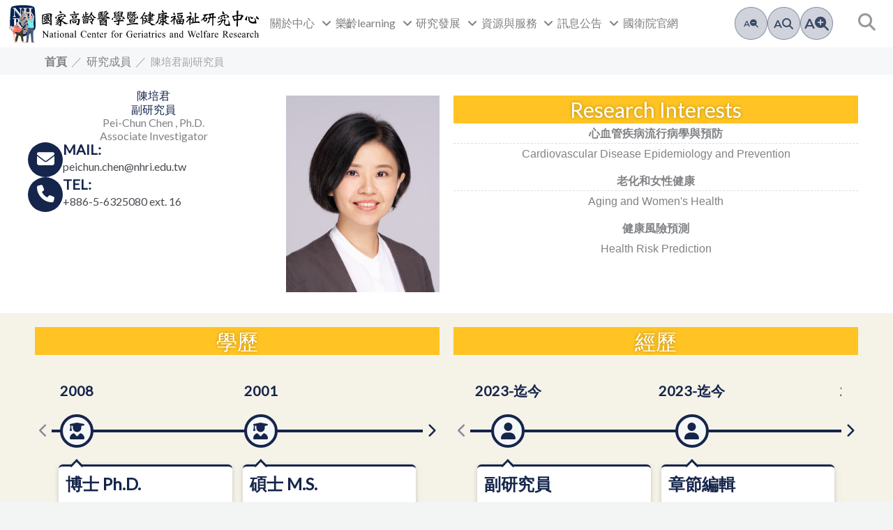

--- FILE ---
content_type: text/html; charset=utf-8
request_url: https://ageing.nhri.edu.tw/peichunchen/
body_size: 32723
content:
<!DOCTYPE html>
<html lang="zh-TW">
<head>
<meta charset="UTF-8">
<meta name="viewport" content="width=device-width, initial-scale=1">
	<link rel="profile" href="https://gmpg.org/xfn/11"> 
	<title>陳培君副研究員 – 國家高齡醫學暨健康福祉研究中心－財團法人國家衛生研究院</title>
<meta name='robots' content='max-image-preview:large' />
<link rel='dns-prefetch' href='//www.googletagmanager.com' />
<link rel='dns-prefetch' href='//fonts.googleapis.com' />
<link rel="alternate" type="application/rss+xml" title="訂閱《國家高齡醫學暨健康福祉研究中心－財團法人國家衛生研究院》&raquo; 資訊提供" href="https://ageing.nhri.edu.tw/feed/" />
<link rel="alternate" type="application/rss+xml" title="訂閱《國家高齡醫學暨健康福祉研究中心－財團法人國家衛生研究院》&raquo; 留言的資訊提供" href="https://ageing.nhri.edu.tw/comments/feed/" />
<link rel="alternate" title="oEmbed (JSON)" type="application/json+oembed" href="https://ageing.nhri.edu.tw/wp-json/oembed/1.0/embed?url=https%3A%2F%2Fageing.nhri.edu.tw%2Fpeichunchen%2F" />
<link rel="alternate" title="oEmbed (XML)" type="text/xml+oembed" href="https://ageing.nhri.edu.tw/wp-json/oembed/1.0/embed?url=https%3A%2F%2Fageing.nhri.edu.tw%2Fpeichunchen%2F&#038;format=xml" />
<style id='wp-img-auto-sizes-contain-inline-css'>
img:is([sizes=auto i],[sizes^="auto," i]){contain-intrinsic-size:3000px 1500px}
/*# sourceURL=wp-img-auto-sizes-contain-inline-css */
</style>
<link rel='stylesheet' id='iheg-fontawesome-css' href='https://ageing.nhri.edu.tw/wp-content/plugins/image-hover-effects-block//assets/fontawesome-v5/css/all.min.css?ver=1.4.5' media='all' />
<link rel='stylesheet' id='astra-theme-css-css' href='https://ageing.nhri.edu.tw/wp-content/themes/astra/assets/css/minified/frontend.min.css?ver=4.12.1' media='all' />
<style id='astra-theme-css-inline-css'>
.ast-no-sidebar .entry-content .alignfull {margin-left: calc( -50vw + 50%);margin-right: calc( -50vw + 50%);max-width: 100vw;width: 100vw;}.ast-no-sidebar .entry-content .alignwide {margin-left: calc(-41vw + 50%);margin-right: calc(-41vw + 50%);max-width: unset;width: unset;}.ast-no-sidebar .entry-content .alignfull .alignfull,.ast-no-sidebar .entry-content .alignfull .alignwide,.ast-no-sidebar .entry-content .alignwide .alignfull,.ast-no-sidebar .entry-content .alignwide .alignwide,.ast-no-sidebar .entry-content .wp-block-column .alignfull,.ast-no-sidebar .entry-content .wp-block-column .alignwide{width: 100%;margin-left: auto;margin-right: auto;}.wp-block-gallery,.blocks-gallery-grid {margin: 0;}.wp-block-separator {max-width: 100px;}.wp-block-separator.is-style-wide,.wp-block-separator.is-style-dots {max-width: none;}.entry-content .has-2-columns .wp-block-column:first-child {padding-right: 10px;}.entry-content .has-2-columns .wp-block-column:last-child {padding-left: 10px;}@media (max-width: 782px) {.entry-content .wp-block-columns .wp-block-column {flex-basis: 100%;}.entry-content .has-2-columns .wp-block-column:first-child {padding-right: 0;}.entry-content .has-2-columns .wp-block-column:last-child {padding-left: 0;}}body .entry-content .wp-block-latest-posts {margin-left: 0;}body .entry-content .wp-block-latest-posts li {list-style: none;}.ast-no-sidebar .ast-container .entry-content .wp-block-latest-posts {margin-left: 0;}.ast-header-break-point .entry-content .alignwide {margin-left: auto;margin-right: auto;}.entry-content .blocks-gallery-item img {margin-bottom: auto;}.wp-block-pullquote {border-top: 4px solid #555d66;border-bottom: 4px solid #555d66;color: #40464d;}:root{--ast-post-nav-space:0;--ast-container-default-xlg-padding:6.67em;--ast-container-default-lg-padding:5.67em;--ast-container-default-slg-padding:4.34em;--ast-container-default-md-padding:3.34em;--ast-container-default-sm-padding:6.67em;--ast-container-default-xs-padding:2.4em;--ast-container-default-xxs-padding:1.4em;--ast-code-block-background:#EEEEEE;--ast-comment-inputs-background:#FAFAFA;--ast-normal-container-width:1200px;--ast-narrow-container-width:750px;--ast-blog-title-font-weight:normal;--ast-blog-meta-weight:inherit;--ast-global-color-primary:var(--ast-global-color-5);--ast-global-color-secondary:var(--ast-global-color-4);--ast-global-color-alternate-background:var(--ast-global-color-7);--ast-global-color-subtle-background:var(--ast-global-color-6);--ast-bg-style-guide:var( --ast-global-color-secondary,--ast-global-color-5 );--ast-shadow-style-guide:0px 0px 4px 0 #00000057;--ast-global-dark-bg-style:#fff;--ast-global-dark-lfs:#fbfbfb;--ast-widget-bg-color:#fafafa;--ast-wc-container-head-bg-color:#fbfbfb;--ast-title-layout-bg:#eeeeee;--ast-search-border-color:#e7e7e7;--ast-lifter-hover-bg:#e6e6e6;--ast-gallery-block-color:#000;--srfm-color-input-label:var(--ast-global-color-2);}html{font-size:100%;}a,.page-title{color:#7f7f7f;}a:hover,a:focus{color:#cccccc;}body,button,input,select,textarea,.ast-button,.ast-custom-button{font-family:'Lato',sans-serif;font-weight:400;font-size:16px;font-size:1rem;}blockquote{color:#000000;}p,.entry-content p{margin-bottom:1em;}h1,h2,h3,h4,h5,h6,.entry-content :where(h1,h2,h3,h4,h5,h6),.site-title,.site-title a{font-family:'Poppins',sans-serif;font-weight:700;line-height:1.2em;}.site-title{font-size:35px;font-size:2.1875rem;display:none;}header .custom-logo-link img{max-width:400px;width:400px;}.astra-logo-svg{width:400px;}.site-header .site-description{font-size:15px;font-size:0.9375rem;display:none;}.entry-title{font-size:30px;font-size:1.875rem;}.archive .ast-article-post .ast-article-inner,.blog .ast-article-post .ast-article-inner,.archive .ast-article-post .ast-article-inner:hover,.blog .ast-article-post .ast-article-inner:hover{overflow:hidden;}h1,.entry-content :where(h1){font-size:120px;font-size:7.5rem;font-family:'Poppins',sans-serif;line-height:1.4em;}h2,.entry-content :where(h2){font-size:48px;font-size:3rem;font-family:'Poppins',sans-serif;line-height:1.3em;}h3,.entry-content :where(h3){font-size:32px;font-size:2rem;font-family:'Poppins',sans-serif;line-height:1.3em;}h4,.entry-content :where(h4){font-size:24px;font-size:1.5rem;line-height:1.2em;font-family:'Poppins',sans-serif;}h5,.entry-content :where(h5){font-size:18px;font-size:1.125rem;line-height:1.2em;font-family:'Poppins',sans-serif;}h6,.entry-content :where(h6){font-size:12px;font-size:0.75rem;line-height:1.25em;font-family:'Poppins',sans-serif;}::selection{background-color:rgba(235,117,0,0.4);color:#eb7500;}body,h1,h2,h3,h4,h5,h6,.entry-title a,.entry-content :where(h1,h2,h3,h4,h5,h6){color:#4b4b4b;}.tagcloud a:hover,.tagcloud a:focus,.tagcloud a.current-item{color:#ffffff;border-color:#7f7f7f;background-color:#7f7f7f;}input:focus,input[type="text"]:focus,input[type="email"]:focus,input[type="url"]:focus,input[type="password"]:focus,input[type="reset"]:focus,input[type="search"]:focus,textarea:focus{border-color:#7f7f7f;}input[type="radio"]:checked,input[type=reset],input[type="checkbox"]:checked,input[type="checkbox"]:hover:checked,input[type="checkbox"]:focus:checked,input[type=range]::-webkit-slider-thumb{border-color:#7f7f7f;background-color:#7f7f7f;box-shadow:none;}.site-footer a:hover + .post-count,.site-footer a:focus + .post-count{background:#7f7f7f;border-color:#7f7f7f;}.single .nav-links .nav-previous,.single .nav-links .nav-next{color:#7f7f7f;}.entry-meta,.entry-meta *{line-height:1.45;color:#7f7f7f;}.entry-meta a:not(.ast-button):hover,.entry-meta a:not(.ast-button):hover *,.entry-meta a:not(.ast-button):focus,.entry-meta a:not(.ast-button):focus *,.page-links > .page-link,.page-links .page-link:hover,.post-navigation a:hover{color:#cccccc;}#cat option,.secondary .calendar_wrap thead a,.secondary .calendar_wrap thead a:visited{color:#7f7f7f;}.secondary .calendar_wrap #today,.ast-progress-val span{background:#7f7f7f;}.secondary a:hover + .post-count,.secondary a:focus + .post-count{background:#7f7f7f;border-color:#7f7f7f;}.calendar_wrap #today > a{color:#ffffff;}.page-links .page-link,.single .post-navigation a{color:#7f7f7f;}.ast-search-menu-icon .search-form button.search-submit{padding:0 4px;}.ast-search-menu-icon form.search-form{padding-right:0;}.ast-search-menu-icon.slide-search input.search-field{width:0;}.ast-header-search .ast-search-menu-icon.ast-dropdown-active .search-form,.ast-header-search .ast-search-menu-icon.ast-dropdown-active .search-field:focus{transition:all 0.2s;}.search-form input.search-field:focus{outline:none;}.widget-title,.widget .wp-block-heading{font-size:22px;font-size:1.375rem;color:#4b4b4b;}#secondary,#secondary button,#secondary input,#secondary select,#secondary textarea{font-size:16px;font-size:1rem;}.ast-search-menu-icon.slide-search a:focus-visible:focus-visible,.astra-search-icon:focus-visible,#close:focus-visible,a:focus-visible,.ast-menu-toggle:focus-visible,.site .skip-link:focus-visible,.wp-block-loginout input:focus-visible,.wp-block-search.wp-block-search__button-inside .wp-block-search__inside-wrapper,.ast-header-navigation-arrow:focus-visible,.ast-orders-table__row .ast-orders-table__cell:focus-visible,a#ast-apply-coupon:focus-visible,#ast-apply-coupon:focus-visible,#close:focus-visible,.button.search-submit:focus-visible,#search_submit:focus,.normal-search:focus-visible,.ast-header-account-wrap:focus-visible,.astra-cart-drawer-close:focus,.ast-single-variation:focus,.ast-button:focus,.ast-builder-button-wrap:has(.ast-custom-button-link:focus),.ast-builder-button-wrap .ast-custom-button-link:focus{outline-style:dotted;outline-color:inherit;outline-width:thin;}input:focus,input[type="text"]:focus,input[type="email"]:focus,input[type="url"]:focus,input[type="password"]:focus,input[type="reset"]:focus,input[type="search"]:focus,input[type="number"]:focus,textarea:focus,.wp-block-search__input:focus,[data-section="section-header-mobile-trigger"] .ast-button-wrap .ast-mobile-menu-trigger-minimal:focus,.ast-mobile-popup-drawer.active .menu-toggle-close:focus,#ast-scroll-top:focus,#coupon_code:focus,#ast-coupon-code:focus{border-style:dotted;border-color:inherit;border-width:thin;}input{outline:none;}.ast-logo-title-inline .site-logo-img{padding-right:1em;}.site-logo-img img{ transition:all 0.2s linear;}body .ast-oembed-container *{position:absolute;top:0;width:100%;height:100%;left:0;}body .wp-block-embed-pocket-casts .ast-oembed-container *{position:unset;}.ast-single-post-featured-section + article {margin-top: 2em;}.site-content .ast-single-post-featured-section img {width: 100%;overflow: hidden;object-fit: cover;}.site > .ast-single-related-posts-container {margin-top: 0;}@media (min-width: 922px) {.ast-desktop .ast-container--narrow {max-width: var(--ast-narrow-container-width);margin: 0 auto;}}.ast-page-builder-template .hentry {margin: 0;}.ast-page-builder-template .site-content > .ast-container {max-width: 100%;padding: 0;}.ast-page-builder-template .site .site-content #primary {padding: 0;margin: 0;}.ast-page-builder-template .no-results {text-align: center;margin: 4em auto;}.ast-page-builder-template .ast-pagination {padding: 2em;}.ast-page-builder-template .entry-header.ast-no-title.ast-no-thumbnail {margin-top: 0;}.ast-page-builder-template .entry-header.ast-header-without-markup {margin-top: 0;margin-bottom: 0;}.ast-page-builder-template .entry-header.ast-no-title.ast-no-meta {margin-bottom: 0;}.ast-page-builder-template.single .post-navigation {padding-bottom: 2em;}.ast-page-builder-template.single-post .site-content > .ast-container {max-width: 100%;}.ast-page-builder-template .entry-header {margin-top: 4em;margin-left: auto;margin-right: auto;padding-left: 20px;padding-right: 20px;}.single.ast-page-builder-template .entry-header {padding-left: 20px;padding-right: 20px;}.ast-page-builder-template .ast-archive-description {margin: 4em auto 0;padding-left: 20px;padding-right: 20px;}.ast-page-builder-template.ast-no-sidebar .entry-content .alignwide {margin-left: 0;margin-right: 0;}#secondary {margin: 4em 0 2.5em;word-break: break-word;line-height: 2;}#secondary li {margin-bottom: 0.25em;}#secondary li:last-child {margin-bottom: 0;}@media (max-width: 768px) {.js_active .ast-plain-container.ast-single-post #secondary {margin-top: 1.5em;}}.ast-separate-container.ast-two-container #secondary .widget {background-color: #fff;padding: 2em;margin-bottom: 2em;}@media (min-width: 993px) {.ast-left-sidebar #secondary {padding-right: 60px;}.ast-right-sidebar #secondary {padding-left: 60px;}}@media (max-width: 993px) {.ast-right-sidebar #secondary {padding-left: 30px;}.ast-left-sidebar #secondary {padding-right: 30px;}}@media (max-width:921.9px){#ast-desktop-header{display:none;}}@media (min-width:922px){#ast-mobile-header{display:none;}}@media( max-width: 420px ) {.single .nav-links .nav-previous,.single .nav-links .nav-next {width: 100%;text-align: center;}}.wp-block-buttons.aligncenter{justify-content:center;}@media (max-width:921px){.ast-theme-transparent-header #primary,.ast-theme-transparent-header #secondary{padding:0;}}@media (max-width:921px){.ast-plain-container.ast-no-sidebar #primary{padding:0;}}.ast-plain-container.ast-no-sidebar #primary{margin-top:0;margin-bottom:0;}@media (min-width:1200px){.wp-block-group .has-background{padding:20px;}}@media (min-width:1200px){.ast-page-builder-template.ast-left-sidebar .entry-content .wp-block-cover.alignwide,.ast-page-builder-template.ast-right-sidebar .entry-content .wp-block-cover.alignwide,.ast-page-builder-template.ast-left-sidebar .entry-content .wp-block-cover.alignfull,.ast-page-builder-template.ast-right-sidebar .entry-content .wp-block-cover.alignful{padding-right:0;padding-left:0;}}@media (min-width:1200px){.wp-block-cover-image.alignwide .wp-block-cover__inner-container,.wp-block-cover.alignwide .wp-block-cover__inner-container,.wp-block-cover-image.alignfull .wp-block-cover__inner-container,.wp-block-cover.alignfull .wp-block-cover__inner-container{width:100%;}}.wp-block-columns{margin-bottom:unset;}.wp-block-image.size-full{margin:2rem 0;}.wp-block-separator.has-background{padding:0;}.wp-block-gallery{margin-bottom:1.6em;}.wp-block-group{padding-top:4em;padding-bottom:4em;}.wp-block-group__inner-container .wp-block-columns:last-child,.wp-block-group__inner-container :last-child,.wp-block-table table{margin-bottom:0;}.blocks-gallery-grid{width:100%;}.wp-block-navigation-link__content{padding:5px 0;}.wp-block-group .wp-block-group .has-text-align-center,.wp-block-group .wp-block-column .has-text-align-center{max-width:100%;}.has-text-align-center{margin:0 auto;}@media (min-width:1200px){.wp-block-cover__inner-container,.alignwide .wp-block-group__inner-container,.alignfull .wp-block-group__inner-container{max-width:1200px;margin:0 auto;}.wp-block-group.alignnone,.wp-block-group.aligncenter,.wp-block-group.alignleft,.wp-block-group.alignright,.wp-block-group.alignwide,.wp-block-columns.alignwide{margin:2rem 0 1rem 0;}}@media (max-width:1200px){.wp-block-group{padding:3em;}.wp-block-group .wp-block-group{padding:1.5em;}.wp-block-columns,.wp-block-column{margin:1rem 0;}}@media (min-width:921px){.wp-block-columns .wp-block-group{padding:2em;}}@media (max-width:544px){.wp-block-cover-image .wp-block-cover__inner-container,.wp-block-cover .wp-block-cover__inner-container{width:unset;}.wp-block-cover,.wp-block-cover-image{padding:2em 0;}.wp-block-group,.wp-block-cover{padding:2em;}.wp-block-media-text__media img,.wp-block-media-text__media video{width:unset;max-width:100%;}.wp-block-media-text.has-background .wp-block-media-text__content{padding:1em;}}.wp-block-image.aligncenter{margin-left:auto;margin-right:auto;}.wp-block-table.aligncenter{margin-left:auto;margin-right:auto;}@media (min-width:544px){.entry-content .wp-block-media-text.has-media-on-the-right .wp-block-media-text__content{padding:0 8% 0 0;}.entry-content .wp-block-media-text .wp-block-media-text__content{padding:0 0 0 8%;}.ast-plain-container .site-content .entry-content .has-custom-content-position.is-position-bottom-left > *,.ast-plain-container .site-content .entry-content .has-custom-content-position.is-position-bottom-right > *,.ast-plain-container .site-content .entry-content .has-custom-content-position.is-position-top-left > *,.ast-plain-container .site-content .entry-content .has-custom-content-position.is-position-top-right > *,.ast-plain-container .site-content .entry-content .has-custom-content-position.is-position-center-right > *,.ast-plain-container .site-content .entry-content .has-custom-content-position.is-position-center-left > *{margin:0;}}@media (max-width:544px){.entry-content .wp-block-media-text .wp-block-media-text__content{padding:8% 0;}.wp-block-media-text .wp-block-media-text__media img{width:auto;max-width:100%;}}.wp-block-buttons .wp-block-button.is-style-outline .wp-block-button__link.wp-element-button,.ast-outline-button,.wp-block-uagb-buttons-child .uagb-buttons-repeater.ast-outline-button{border-color:var(--ast-global-color-0);border-top-width:2px;border-right-width:2px;border-bottom-width:2px;border-left-width:2px;font-family:'Mulish',sans-serif;font-weight:700;font-size:15px;font-size:0.9375rem;line-height:1em;border-top-left-radius:8px;border-top-right-radius:8px;border-bottom-right-radius:8px;border-bottom-left-radius:8px;}.wp-block-button.is-style-outline .wp-block-button__link:hover,.wp-block-buttons .wp-block-button.is-style-outline .wp-block-button__link:focus,.wp-block-buttons .wp-block-button.is-style-outline > .wp-block-button__link:not(.has-text-color):hover,.wp-block-buttons .wp-block-button.wp-block-button__link.is-style-outline:not(.has-text-color):hover,.ast-outline-button:hover,.ast-outline-button:focus,.wp-block-uagb-buttons-child .uagb-buttons-repeater.ast-outline-button:hover,.wp-block-uagb-buttons-child .uagb-buttons-repeater.ast-outline-button:focus{background-color:var(--ast-global-color-8);border-color:var(--ast-global-color-0);}.wp-block-button .wp-block-button__link.wp-element-button.is-style-outline:not(.has-background),.wp-block-button.is-style-outline>.wp-block-button__link.wp-element-button:not(.has-background),.ast-outline-button{background-color:var(--ast-global-color-0);}@media (max-width:921px){.wp-block-buttons .wp-block-button.is-style-outline .wp-block-button__link.wp-element-button,.ast-outline-button,.wp-block-uagb-buttons-child .uagb-buttons-repeater.ast-outline-button{font-size:14px;font-size:0.875rem;}}@media (max-width:544px){.wp-block-buttons .wp-block-button.is-style-outline .wp-block-button__link.wp-element-button,.ast-outline-button,.wp-block-uagb-buttons-child .uagb-buttons-repeater.ast-outline-button{font-size:13px;font-size:0.8125rem;}}.entry-content[data-ast-blocks-layout] > figure{margin-bottom:1em;}.elementor-widget-container .elementor-loop-container .e-loop-item[data-elementor-type="loop-item"]{width:100%;}@media (max-width:921px){.ast-left-sidebar #content > .ast-container{display:flex;flex-direction:column-reverse;width:100%;}.ast-separate-container .ast-article-post,.ast-separate-container .ast-article-single{padding:1.5em 2.14em;}.ast-author-box img.avatar{margin:20px 0 0 0;}}@media (max-width:921px){#secondary.secondary{padding-top:0;}.ast-separate-container.ast-right-sidebar #secondary{padding-left:1em;padding-right:1em;}.ast-separate-container.ast-two-container #secondary{padding-left:0;padding-right:0;}.ast-page-builder-template .entry-header #secondary,.ast-page-builder-template #secondary{margin-top:1.5em;}}@media (max-width:921px){.ast-right-sidebar #primary{padding-right:0;}.ast-page-builder-template.ast-left-sidebar #secondary,.ast-page-builder-template.ast-right-sidebar #secondary{padding-right:20px;padding-left:20px;}.ast-right-sidebar #secondary,.ast-left-sidebar #primary{padding-left:0;}.ast-left-sidebar #secondary{padding-right:0;}}@media (min-width:922px){.ast-separate-container.ast-right-sidebar #primary,.ast-separate-container.ast-left-sidebar #primary{border:0;}.search-no-results.ast-separate-container #primary{margin-bottom:4em;}}@media (min-width:922px){.ast-right-sidebar #primary{border-right:1px solid var(--ast-border-color);}.ast-left-sidebar #primary{border-left:1px solid var(--ast-border-color);}.ast-right-sidebar #secondary{border-left:1px solid var(--ast-border-color);margin-left:-1px;}.ast-left-sidebar #secondary{border-right:1px solid var(--ast-border-color);margin-right:-1px;}.ast-separate-container.ast-two-container.ast-right-sidebar #secondary{padding-left:30px;padding-right:0;}.ast-separate-container.ast-two-container.ast-left-sidebar #secondary{padding-right:30px;padding-left:0;}.ast-separate-container.ast-right-sidebar #secondary,.ast-separate-container.ast-left-sidebar #secondary{border:0;margin-left:auto;margin-right:auto;}.ast-separate-container.ast-two-container #secondary .widget:last-child{margin-bottom:0;}}.elementor-widget-button .elementor-button{border-style:solid;text-decoration:none;border-top-width:2px;border-right-width:2px;border-left-width:2px;border-bottom-width:2px;}body .elementor-button.elementor-size-sm,body .elementor-button.elementor-size-xs,body .elementor-button.elementor-size-md,body .elementor-button.elementor-size-lg,body .elementor-button.elementor-size-xl,body .elementor-button{border-top-left-radius:8px;border-top-right-radius:8px;border-bottom-right-radius:8px;border-bottom-left-radius:8px;padding-top:14px;padding-right:30px;padding-bottom:14px;padding-left:30px;}@media (max-width:544px){.elementor-widget-button .elementor-button.elementor-size-sm,.elementor-widget-button .elementor-button.elementor-size-xs,.elementor-widget-button .elementor-button.elementor-size-md,.elementor-widget-button .elementor-button.elementor-size-lg,.elementor-widget-button .elementor-button.elementor-size-xl,.elementor-widget-button .elementor-button{padding-top:12px;padding-right:28px;padding-bottom:12px;padding-left:28px;}}.elementor-widget-button .elementor-button{border-color:var(--ast-global-color-0);background-color:var(--ast-global-color-0);}.elementor-widget-button .elementor-button:hover,.elementor-widget-button .elementor-button:focus{color:#ffffff;background-color:var(--ast-global-color-8);border-color:var(--ast-global-color-0);}.wp-block-button .wp-block-button__link ,.elementor-widget-button .elementor-button,.elementor-widget-button .elementor-button:visited{color:#ffffff;}.elementor-widget-button .elementor-button{font-family:'Mulish',sans-serif;font-weight:700;font-size:15px;font-size:0.9375rem;line-height:1em;text-transform:capitalize;}body .elementor-button.elementor-size-sm,body .elementor-button.elementor-size-xs,body .elementor-button.elementor-size-md,body .elementor-button.elementor-size-lg,body .elementor-button.elementor-size-xl,body .elementor-button{font-size:15px;font-size:0.9375rem;}.wp-block-button .wp-block-button__link:hover,.wp-block-button .wp-block-button__link:focus{color:#ffffff;background-color:var(--ast-global-color-8);border-color:var(--ast-global-color-0);}.elementor-widget-heading h1.elementor-heading-title{line-height:1.4em;}.elementor-widget-heading h2.elementor-heading-title{line-height:1.3em;}.elementor-widget-heading h3.elementor-heading-title{line-height:1.3em;}.elementor-widget-heading h4.elementor-heading-title{line-height:1.2em;}.elementor-widget-heading h5.elementor-heading-title{line-height:1.2em;}.elementor-widget-heading h6.elementor-heading-title{line-height:1.25em;}.wp-block-button .wp-block-button__link{border-style:solid;border-top-width:2px;border-right-width:2px;border-left-width:2px;border-bottom-width:2px;border-color:var(--ast-global-color-0);background-color:var(--ast-global-color-0);color:#ffffff;font-family:'Mulish',sans-serif;font-weight:700;line-height:1em;text-transform:capitalize;font-size:15px;font-size:0.9375rem;border-top-left-radius:8px;border-top-right-radius:8px;border-bottom-right-radius:8px;border-bottom-left-radius:8px;padding-top:14px;padding-right:30px;padding-bottom:14px;padding-left:30px;}@media (max-width:921px){.wp-block-button .wp-block-button__link{font-size:14px;font-size:0.875rem;}}@media (max-width:544px){.wp-block-button .wp-block-button__link{font-size:13px;font-size:0.8125rem;padding-top:12px;padding-right:28px;padding-bottom:12px;padding-left:28px;}}.menu-toggle,button,.ast-button,.ast-custom-button,.button,input#submit,input[type="button"],input[type="submit"],input[type="reset"]{border-style:solid;border-top-width:2px;border-right-width:2px;border-left-width:2px;border-bottom-width:2px;color:#ffffff;border-color:var(--ast-global-color-0);background-color:var(--ast-global-color-0);padding-top:14px;padding-right:30px;padding-bottom:14px;padding-left:30px;font-family:'Mulish',sans-serif;font-weight:700;font-size:15px;font-size:0.9375rem;line-height:1em;text-transform:capitalize;border-top-left-radius:8px;border-top-right-radius:8px;border-bottom-right-radius:8px;border-bottom-left-radius:8px;}button:focus,.menu-toggle:hover,button:hover,.ast-button:hover,.ast-custom-button:hover .button:hover,.ast-custom-button:hover ,input[type=reset]:hover,input[type=reset]:focus,input#submit:hover,input#submit:focus,input[type="button"]:hover,input[type="button"]:focus,input[type="submit"]:hover,input[type="submit"]:focus{color:#ffffff;background-color:var(--ast-global-color-8);border-color:var(--ast-global-color-0);}@media (max-width:921px){.menu-toggle,button,.ast-button,.ast-custom-button,.button,input#submit,input[type="button"],input[type="submit"],input[type="reset"]{font-size:14px;font-size:0.875rem;}}@media (max-width:544px){.menu-toggle,button,.ast-button,.ast-custom-button,.button,input#submit,input[type="button"],input[type="submit"],input[type="reset"]{padding-top:12px;padding-right:28px;padding-bottom:12px;padding-left:28px;font-size:13px;font-size:0.8125rem;}}@media (max-width:921px){.menu-toggle,button,.ast-button,.button,input#submit,input[type="button"],input[type="submit"],input[type="reset"]{font-size:14px;font-size:0.875rem;}.ast-mobile-header-stack .main-header-bar .ast-search-menu-icon{display:inline-block;}.ast-header-break-point.ast-header-custom-item-outside .ast-mobile-header-stack .main-header-bar .ast-search-icon{margin:0;}.ast-comment-avatar-wrap img{max-width:2.5em;}.ast-comment-meta{padding:0 1.8888em 1.3333em;}.ast-separate-container .ast-comment-list li.depth-1{padding:1.5em 2.14em;}.ast-separate-container .comment-respond{padding:2em 2.14em;}}@media (min-width:544px){.ast-container{max-width:100%;}}@media (max-width:544px){.ast-separate-container .ast-article-post,.ast-separate-container .ast-article-single,.ast-separate-container .comments-title,.ast-separate-container .ast-archive-description{padding:1.5em 1em;}.ast-separate-container #content .ast-container{padding-left:0.54em;padding-right:0.54em;}.ast-separate-container .ast-comment-list .bypostauthor{padding:.5em;}.ast-search-menu-icon.ast-dropdown-active .search-field{width:170px;}.menu-toggle,button,.ast-button,.button,input#submit,input[type="button"],input[type="submit"],input[type="reset"]{font-size:13px;font-size:0.8125rem;}.ast-separate-container #secondary{padding-top:0;}.ast-separate-container.ast-two-container #secondary .widget{margin-bottom:1.5em;padding-left:1em;padding-right:1em;}} #ast-mobile-header .ast-site-header-cart-li a{pointer-events:none;}body,.ast-separate-container{background-color:var(--ast-global-color-4);background-image:none;}.ast-no-sidebar.ast-separate-container .entry-content .alignfull {margin-left: -6.67em;margin-right: -6.67em;width: auto;}@media (max-width: 1200px) {.ast-no-sidebar.ast-separate-container .entry-content .alignfull {margin-left: -2.4em;margin-right: -2.4em;}}@media (max-width: 768px) {.ast-no-sidebar.ast-separate-container .entry-content .alignfull {margin-left: -2.14em;margin-right: -2.14em;}}@media (max-width: 544px) {.ast-no-sidebar.ast-separate-container .entry-content .alignfull {margin-left: -1em;margin-right: -1em;}}.ast-no-sidebar.ast-separate-container .entry-content .alignwide {margin-left: -20px;margin-right: -20px;}.ast-no-sidebar.ast-separate-container .entry-content .wp-block-column .alignfull,.ast-no-sidebar.ast-separate-container .entry-content .wp-block-column .alignwide {margin-left: auto;margin-right: auto;width: 100%;}@media (max-width:921px){.site-title{display:none;}.site-header .site-description{display:none;}h1,.entry-content :where(h1){font-size:30px;}h2,.entry-content :where(h2){font-size:25px;}h3,.entry-content :where(h3){font-size:20px;}.astra-logo-svg{width:144px;}header .custom-logo-link img,.ast-header-break-point .site-logo-img .custom-mobile-logo-link img{max-width:144px;width:144px;}}@media (max-width:544px){.site-title{display:none;}.site-header .site-description{display:none;}h1,.entry-content :where(h1){font-size:30px;}h2,.entry-content :where(h2){font-size:25px;}h3,.entry-content :where(h3){font-size:20px;}header .custom-logo-link img,.ast-header-break-point .site-branding img,.ast-header-break-point .custom-logo-link img{max-width:120px;width:120px;}.astra-logo-svg{width:120px;}.ast-header-break-point .site-logo-img .custom-mobile-logo-link img{max-width:120px;}}@media (max-width:921px){html{font-size:91.2%;}}@media (max-width:544px){html{font-size:91.2%;}}@media (min-width:922px){.ast-container{max-width:1240px;}}@font-face {font-family: "Astra";src: url(https://ageing.nhri.edu.tw/wp-content/themes/astra/assets/fonts/astra.woff) format("woff"),url(https://ageing.nhri.edu.tw/wp-content/themes/astra/assets/fonts/astra.ttf) format("truetype"),url(https://ageing.nhri.edu.tw/wp-content/themes/astra/assets/fonts/astra.svg#astra) format("svg");font-weight: normal;font-style: normal;font-display: fallback;}@media (min-width:922px){.single-post .site-content > .ast-container{max-width:1200px;}}@media (min-width:922px){.main-header-menu .sub-menu .menu-item.ast-left-align-sub-menu:hover > .sub-menu,.main-header-menu .sub-menu .menu-item.ast-left-align-sub-menu.focus > .sub-menu{margin-left:-0px;}}.site .comments-area{padding-bottom:3em;}.astra-icon-down_arrow::after {content: "\e900";font-family: Astra;}.astra-icon-close::after {content: "\e5cd";font-family: Astra;}.astra-icon-drag_handle::after {content: "\e25d";font-family: Astra;}.astra-icon-format_align_justify::after {content: "\e235";font-family: Astra;}.astra-icon-menu::after {content: "\e5d2";font-family: Astra;}.astra-icon-reorder::after {content: "\e8fe";font-family: Astra;}.astra-icon-search::after {content: "\e8b6";font-family: Astra;}.astra-icon-zoom_in::after {content: "\e56b";font-family: Astra;}.astra-icon-check-circle::after {content: "\e901";font-family: Astra;}.astra-icon-shopping-cart::after {content: "\f07a";font-family: Astra;}.astra-icon-shopping-bag::after {content: "\f290";font-family: Astra;}.astra-icon-shopping-basket::after {content: "\f291";font-family: Astra;}.astra-icon-circle-o::after {content: "\e903";font-family: Astra;}.astra-icon-certificate::after {content: "\e902";font-family: Astra;}blockquote {padding: 1.2em;}:root .has-ast-global-color-0-color{color:var(--ast-global-color-0);}:root .has-ast-global-color-0-background-color{background-color:var(--ast-global-color-0);}:root .wp-block-button .has-ast-global-color-0-color{color:var(--ast-global-color-0);}:root .wp-block-button .has-ast-global-color-0-background-color{background-color:var(--ast-global-color-0);}:root .has-ast-global-color-1-color{color:var(--ast-global-color-1);}:root .has-ast-global-color-1-background-color{background-color:var(--ast-global-color-1);}:root .wp-block-button .has-ast-global-color-1-color{color:var(--ast-global-color-1);}:root .wp-block-button .has-ast-global-color-1-background-color{background-color:var(--ast-global-color-1);}:root .has-ast-global-color-2-color{color:var(--ast-global-color-2);}:root .has-ast-global-color-2-background-color{background-color:var(--ast-global-color-2);}:root .wp-block-button .has-ast-global-color-2-color{color:var(--ast-global-color-2);}:root .wp-block-button .has-ast-global-color-2-background-color{background-color:var(--ast-global-color-2);}:root .has-ast-global-color-3-color{color:var(--ast-global-color-3);}:root .has-ast-global-color-3-background-color{background-color:var(--ast-global-color-3);}:root .wp-block-button .has-ast-global-color-3-color{color:var(--ast-global-color-3);}:root .wp-block-button .has-ast-global-color-3-background-color{background-color:var(--ast-global-color-3);}:root .has-ast-global-color-4-color{color:var(--ast-global-color-4);}:root .has-ast-global-color-4-background-color{background-color:var(--ast-global-color-4);}:root .wp-block-button .has-ast-global-color-4-color{color:var(--ast-global-color-4);}:root .wp-block-button .has-ast-global-color-4-background-color{background-color:var(--ast-global-color-4);}:root .has-ast-global-color-5-color{color:var(--ast-global-color-5);}:root .has-ast-global-color-5-background-color{background-color:var(--ast-global-color-5);}:root .wp-block-button .has-ast-global-color-5-color{color:var(--ast-global-color-5);}:root .wp-block-button .has-ast-global-color-5-background-color{background-color:var(--ast-global-color-5);}:root .has-ast-global-color-6-color{color:var(--ast-global-color-6);}:root .has-ast-global-color-6-background-color{background-color:var(--ast-global-color-6);}:root .wp-block-button .has-ast-global-color-6-color{color:var(--ast-global-color-6);}:root .wp-block-button .has-ast-global-color-6-background-color{background-color:var(--ast-global-color-6);}:root .has-ast-global-color-7-color{color:var(--ast-global-color-7);}:root .has-ast-global-color-7-background-color{background-color:var(--ast-global-color-7);}:root .wp-block-button .has-ast-global-color-7-color{color:var(--ast-global-color-7);}:root .wp-block-button .has-ast-global-color-7-background-color{background-color:var(--ast-global-color-7);}:root .has-ast-global-color-8-color{color:var(--ast-global-color-8);}:root .has-ast-global-color-8-background-color{background-color:var(--ast-global-color-8);}:root .wp-block-button .has-ast-global-color-8-color{color:var(--ast-global-color-8);}:root .wp-block-button .has-ast-global-color-8-background-color{background-color:var(--ast-global-color-8);}:root{--ast-global-color-0:#4175FC;--ast-global-color-1:#084AF3;--ast-global-color-2:#101218;--ast-global-color-3:#494B51;--ast-global-color-4:#F3F5F5;--ast-global-color-5:#FFFFFF;--ast-global-color-6:#000000;--ast-global-color-7:#4B4F58;--ast-global-color-8:#F6F7F8;}:root {--ast-border-color : #dddddd;}.ast-single-entry-banner {-js-display: flex;display: flex;flex-direction: column;justify-content: center;text-align: center;position: relative;background: var(--ast-title-layout-bg);}.ast-single-entry-banner[data-banner-layout="layout-1"] {max-width: 1200px;background: inherit;padding: 20px 0;}.ast-single-entry-banner[data-banner-width-type="custom"] {margin: 0 auto;width: 100%;}.ast-single-entry-banner + .site-content .entry-header {margin-bottom: 0;}.site .ast-author-avatar {--ast-author-avatar-size: ;}a.ast-underline-text {text-decoration: underline;}.ast-container > .ast-terms-link {position: relative;display: block;}a.ast-button.ast-badge-tax {padding: 4px 8px;border-radius: 3px;font-size: inherit;}header.entry-header:not(.related-entry-header){text-align:left;}header.entry-header:not(.related-entry-header) .entry-title{font-size:30px;font-size:1.875rem;}header.entry-header:not(.related-entry-header) > *:not(:last-child){margin-bottom:10px;}@media (max-width:921px){header.entry-header:not(.related-entry-header){text-align:left;}}@media (max-width:544px){header.entry-header:not(.related-entry-header){text-align:left;}}.ast-archive-entry-banner {-js-display: flex;display: flex;flex-direction: column;justify-content: center;text-align: center;position: relative;background: var(--ast-title-layout-bg);}.ast-archive-entry-banner[data-banner-width-type="custom"] {margin: 0 auto;width: 100%;}.ast-archive-entry-banner[data-banner-layout="layout-1"] {background: inherit;padding: 20px 0;text-align: left;}body.archive .ast-archive-description{max-width:1200px;width:100%;text-align:left;padding-top:3em;padding-right:3em;padding-bottom:3em;padding-left:3em;}body.archive .ast-archive-description .ast-archive-title,body.archive .ast-archive-description .ast-archive-title *{font-size:40px;font-size:2.5rem;}body.archive .ast-archive-description > *:not(:last-child){margin-bottom:10px;}@media (max-width:921px){body.archive .ast-archive-description{text-align:left;}}@media (max-width:544px){body.archive .ast-archive-description{text-align:left;}}.ast-breadcrumbs .trail-browse,.ast-breadcrumbs .trail-items,.ast-breadcrumbs .trail-items li{display:inline-block;margin:0;padding:0;border:none;background:inherit;text-indent:0;text-decoration:none;}.ast-breadcrumbs .trail-browse{font-size:inherit;font-style:inherit;font-weight:inherit;color:inherit;}.ast-breadcrumbs .trail-items{list-style:none;}.trail-items li::after{padding:0 0.3em;content:"\00bb";}.trail-items li:last-of-type::after{display:none;}h1,h2,h3,h4,h5,h6,.entry-content :where(h1,h2,h3,h4,h5,h6){color:#444546;}@media (max-width:921px){.ast-builder-grid-row-container.ast-builder-grid-row-tablet-3-firstrow .ast-builder-grid-row > *:first-child,.ast-builder-grid-row-container.ast-builder-grid-row-tablet-3-lastrow .ast-builder-grid-row > *:last-child{grid-column:1 / -1;}}@media (max-width:544px){.ast-builder-grid-row-container.ast-builder-grid-row-mobile-3-firstrow .ast-builder-grid-row > *:first-child,.ast-builder-grid-row-container.ast-builder-grid-row-mobile-3-lastrow .ast-builder-grid-row > *:last-child{grid-column:1 / -1;}}.ast-builder-layout-element .ast-site-identity{margin-top:12px;margin-bottom:12px;}@media (max-width:544px){.ast-builder-layout-element .ast-site-identity{margin-top:0px;margin-bottom:0px;margin-left:0px;margin-right:0px;}}.ast-builder-layout-element[data-section="title_tagline"]{display:flex;}@media (max-width:921px){.ast-header-break-point .ast-builder-layout-element[data-section="title_tagline"]{display:flex;}}@media (max-width:544px){.ast-header-break-point .ast-builder-layout-element[data-section="title_tagline"]{display:flex;}}.site-footer{background-color:var(--ast-global-color-5);background-image:none;}.elementor-widget-heading .elementor-heading-title{margin:0;}.elementor-page .ast-menu-toggle{color:unset !important;background:unset !important;}.elementor-post.elementor-grid-item.hentry{margin-bottom:0;}.woocommerce div.product .elementor-element.elementor-products-grid .related.products ul.products li.product,.elementor-element .elementor-wc-products .woocommerce[class*='columns-'] ul.products li.product{width:auto;margin:0;float:none;}body .elementor hr{background-color:#ccc;margin:0;}.ast-left-sidebar .elementor-section.elementor-section-stretched,.ast-right-sidebar .elementor-section.elementor-section-stretched{max-width:100%;left:0 !important;}.elementor-posts-container [CLASS*="ast-width-"]{width:100%;}.elementor-template-full-width .ast-container{display:block;}.elementor-screen-only,.screen-reader-text,.screen-reader-text span,.ui-helper-hidden-accessible{top:0 !important;}@media (max-width:544px){.elementor-element .elementor-wc-products .woocommerce[class*="columns-"] ul.products li.product{width:auto;margin:0;}.elementor-element .woocommerce .woocommerce-result-count{float:none;}}.ast-header-break-point .main-header-bar{border-bottom-width:1px;}@media (min-width:922px){.main-header-bar{border-bottom-width:1px;}}@media (min-width:922px){#primary{width:75%;}#secondary{width:25%;}}.main-header-menu .menu-item, #astra-footer-menu .menu-item, .main-header-bar .ast-masthead-custom-menu-items{-js-display:flex;display:flex;-webkit-box-pack:center;-webkit-justify-content:center;-moz-box-pack:center;-ms-flex-pack:center;justify-content:center;-webkit-box-orient:vertical;-webkit-box-direction:normal;-webkit-flex-direction:column;-moz-box-orient:vertical;-moz-box-direction:normal;-ms-flex-direction:column;flex-direction:column;}.main-header-menu > .menu-item > .menu-link, #astra-footer-menu > .menu-item > .menu-link{height:100%;-webkit-box-align:center;-webkit-align-items:center;-moz-box-align:center;-ms-flex-align:center;align-items:center;-js-display:flex;display:flex;}.main-header-menu .sub-menu .menu-item.menu-item-has-children > .menu-link:after{position:absolute;right:1em;top:50%;transform:translate(0,-50%) rotate(270deg);}.ast-header-break-point .main-header-bar .main-header-bar-navigation .page_item_has_children > .ast-menu-toggle::before, .ast-header-break-point .main-header-bar .main-header-bar-navigation .menu-item-has-children > .ast-menu-toggle::before, .ast-mobile-popup-drawer .main-header-bar-navigation .menu-item-has-children>.ast-menu-toggle::before, .ast-header-break-point .ast-mobile-header-wrap .main-header-bar-navigation .menu-item-has-children > .ast-menu-toggle::before{font-weight:bold;content:"\e900";font-family:Astra;text-decoration:inherit;display:inline-block;}.ast-header-break-point .main-navigation ul.sub-menu .menu-item .menu-link:before{content:"\e900";font-family:Astra;font-size:.65em;text-decoration:inherit;display:inline-block;transform:translate(0, -2px) rotateZ(270deg);margin-right:5px;}.widget_search .search-form:after{font-family:Astra;font-size:1.2em;font-weight:normal;content:"\e8b6";position:absolute;top:50%;right:15px;transform:translate(0, -50%);}.astra-search-icon::before{content:"\e8b6";font-family:Astra;font-style:normal;font-weight:normal;text-decoration:inherit;text-align:center;-webkit-font-smoothing:antialiased;-moz-osx-font-smoothing:grayscale;z-index:3;}.main-header-bar .main-header-bar-navigation .page_item_has_children > a:after, .main-header-bar .main-header-bar-navigation .menu-item-has-children > a:after, .menu-item-has-children .ast-header-navigation-arrow:after{content:"\e900";display:inline-block;font-family:Astra;font-size:.6rem;font-weight:bold;text-rendering:auto;-webkit-font-smoothing:antialiased;-moz-osx-font-smoothing:grayscale;margin-left:10px;line-height:normal;}.menu-item-has-children .sub-menu .ast-header-navigation-arrow:after{margin-left:0;}.ast-mobile-popup-drawer .main-header-bar-navigation .ast-submenu-expanded>.ast-menu-toggle::before{transform:rotateX(180deg);}.ast-header-break-point .main-header-bar-navigation .menu-item-has-children > .menu-link:after{display:none;}@media (min-width:922px){.ast-builder-menu .main-navigation > ul > li:last-child a{margin-right:0;}}.ast-separate-container .ast-article-inner{background-color:transparent;background-image:none;}.ast-separate-container .ast-article-post{background-color:var(--ast-global-color-5);background-image:none;}@media (max-width:921px){.ast-separate-container .ast-article-post{background-color:var(--ast-global-color-5);background-image:none;}}@media (max-width:544px){.ast-separate-container .ast-article-post{background-color:var(--ast-global-color-5);background-image:none;}}.ast-separate-container .ast-article-single:not(.ast-related-post), .ast-separate-container .error-404, .ast-separate-container .no-results, .single.ast-separate-container  .ast-author-meta, .ast-separate-container .related-posts-title-wrapper, .ast-separate-container .comments-count-wrapper, .ast-box-layout.ast-plain-container .site-content, .ast-padded-layout.ast-plain-container .site-content, .ast-separate-container .ast-archive-description, .ast-separate-container .comments-area .comment-respond, .ast-separate-container .comments-area .ast-comment-list li, .ast-separate-container .comments-area .comments-title{background-color:var(--ast-global-color-5);background-image:none;}@media (max-width:921px){.ast-separate-container .ast-article-single:not(.ast-related-post), .ast-separate-container .error-404, .ast-separate-container .no-results, .single.ast-separate-container  .ast-author-meta, .ast-separate-container .related-posts-title-wrapper, .ast-separate-container .comments-count-wrapper, .ast-box-layout.ast-plain-container .site-content, .ast-padded-layout.ast-plain-container .site-content, .ast-separate-container .ast-archive-description{background-color:var(--ast-global-color-5);background-image:none;}}@media (max-width:544px){.ast-separate-container .ast-article-single:not(.ast-related-post), .ast-separate-container .error-404, .ast-separate-container .no-results, .single.ast-separate-container  .ast-author-meta, .ast-separate-container .related-posts-title-wrapper, .ast-separate-container .comments-count-wrapper, .ast-box-layout.ast-plain-container .site-content, .ast-padded-layout.ast-plain-container .site-content, .ast-separate-container .ast-archive-description{background-color:var(--ast-global-color-5);background-image:none;}}.ast-separate-container.ast-two-container #secondary .widget{background-color:var(--ast-global-color-5);background-image:none;}@media (max-width:921px){.ast-separate-container.ast-two-container #secondary .widget{background-color:var(--ast-global-color-5);background-image:none;}}@media (max-width:544px){.ast-separate-container.ast-two-container #secondary .widget{background-color:var(--ast-global-color-5);background-image:none;}}
		.ast-related-post-title, .entry-meta * {
			word-break: break-word;
		}
		.ast-related-post-cta.read-more .ast-related-post-link {
			text-decoration: none;
		}
		.ast-page-builder-template .ast-related-post .entry-header, .ast-related-post-content .entry-header, .ast-related-post-content .entry-meta {
			margin: 1em auto 1em auto;
			padding: 0;
		}
		.ast-related-posts-wrapper {
			display: grid;
			grid-column-gap: 25px;
			grid-row-gap: 25px;
		}
		.ast-related-posts-wrapper .ast-related-post, .ast-related-post-featured-section {
			padding: 0;
			margin: 0;
			width: 100%;
			position: relative;
		}
		.ast-related-posts-inner-section {
			height: 100%;
		}
		.post-has-thumb + .entry-header, .post-has-thumb + .entry-content {
			margin-top: 1em;
		}
		.ast-related-post-content .entry-meta {
			margin-top: 0.5em;
		}
		.ast-related-posts-inner-section .post-thumb-img-content {
			margin: 0;
			position: relative;
		}
		
				.ast-separate-container .ast-related-posts-title {
					margin: 0 0 20px 0;
				}
				.ast-related-posts-title-section {
					border-top: 1px solid #eeeeee;
				}
				.ast-related-posts-title {
					margin: 20px 0;
				}
				.ast-page-builder-template .ast-related-posts-title-section, .ast-page-builder-template .ast-single-related-posts-container {
					padding: 0 20px;
				}
				.ast-separate-container .ast-single-related-posts-container {
					padding: 5.34em 6.67em;
				}
				.ast-single-related-posts-container {
					margin: 2em 0;
				}
				.ast-separate-container .ast-related-posts-title-section, .ast-page-builder-template .ast-single-related-posts-container {
					border-top: 0;
					margin-top: 0;
				}
				@media (max-width: 1200px) {
					.ast-separate-container .ast-single-related-posts-container {
						padding: 3.34em 2.4em;
					}
				}
			.ast-single-related-posts-container .ast-related-posts-wrapper{grid-template-columns:1fr;}.ast-related-posts-inner-section .ast-date-meta .posted-on, .ast-related-posts-inner-section .ast-date-meta .posted-on *{background:#7f7f7f;color:#ffffff;}.ast-related-posts-inner-section .ast-date-meta .posted-on .date-month, .ast-related-posts-inner-section .ast-date-meta .posted-on .date-year{color:#ffffff;}.ast-single-related-posts-container{background-color:var(--ast-global-color-5);}.ast-related-posts-title{font-size:30px;font-size:1.875rem;}.ast-related-posts-title-section .ast-related-posts-title{text-align:left;}.ast-related-post-content .entry-header .ast-related-post-title, .ast-related-post-content .entry-header .ast-related-post-title a{font-size:20px;font-size:1.25rem;line-height:1em;}.ast-related-post-content .entry-meta, .ast-related-post-content .entry-meta *{font-size:14px;font-size:0.875rem;}.ast-related-cat-style--badge .cat-links > a, .ast-related-tag-style--badge .tags-links > a{border-style:solid;border-top-width:2px;border-right-width:2px;border-left-width:2px;border-bottom-width:2px;padding:4px 8px;border-radius:3px;font-size:inherit;color:#ffffff;border-color:var(--ast-global-color-0);background-color:var(--ast-global-color-0);}.ast-related-cat-style--badge .cat-links > a:hover, .ast-related-tag-style--badge .tags-links > a:hover{color:#ffffff;background-color:var(--ast-global-color-8);border-color:var(--ast-global-color-0);}.ast-related-cat-style--underline .cat-links > a, .ast-related-tag-style--underline .tags-links > a{text-decoration:underline;}@media (max-width:921px){.ast-single-related-posts-container .ast-related-posts-wrapper .ast-related-post{width:100%;}.ast-single-related-posts-container .ast-related-posts-wrapper{grid-template-columns:repeat( 2, 1fr );}}@media (max-width:544px){.ast-single-related-posts-container .ast-related-posts-wrapper{grid-template-columns:1fr;}}.site .ast-single-related-posts-container{padding-top:2.5em;padding-bottom:2.5em;padding-left:2.5em;padding-right:2.5em;margin-top:2em;}
		#ast-scroll-top {
			display: none;
			position: fixed;
			text-align: center;
			cursor: pointer;
			z-index: 99;
			width: 2.1em;
			height: 2.1em;
			line-height: 2.1;
			color: #ffffff;
			border-radius: 2px;
			content: "";
			outline: inherit;
		}
		@media (min-width: 769px) {
			#ast-scroll-top {
				content: "769";
			}
		}
		#ast-scroll-top .ast-icon.icon-arrow svg {
			margin-left: 0px;
			vertical-align: middle;
			transform: translate(0, -20%) rotate(180deg);
			width: 1.6em;
		}
		.ast-scroll-to-top-right {
			right: 30px;
			bottom: 30px;
		}
		.ast-scroll-to-top-left {
			left: 30px;
			bottom: 30px;
		}
	#ast-scroll-top{color:var(--ast-global-color-5);background-color:rgba(235,117,0,0.4);font-size:20px;border-top-left-radius:10px;border-top-right-radius:10px;border-bottom-right-radius:10px;border-bottom-left-radius:10px;}#ast-scroll-top:hover{background-color:rgba(235,117,0,0.8);}.ast-scroll-top-icon::before{content:"\e900";font-family:Astra;text-decoration:inherit;}.ast-scroll-top-icon{transform:rotate(180deg);}@media (max-width:921px){#ast-scroll-top .ast-icon.icon-arrow svg{width:1em;}}.ast-mobile-header-content > *,.ast-desktop-header-content > * {padding: 10px 0;height: auto;}.ast-mobile-header-content > *:first-child,.ast-desktop-header-content > *:first-child {padding-top: 10px;}.ast-mobile-header-content > .ast-builder-menu,.ast-desktop-header-content > .ast-builder-menu {padding-top: 0;}.ast-mobile-header-content > *:last-child,.ast-desktop-header-content > *:last-child {padding-bottom: 0;}.ast-mobile-header-content .ast-search-menu-icon.ast-inline-search label,.ast-desktop-header-content .ast-search-menu-icon.ast-inline-search label {width: 100%;}.ast-desktop-header-content .main-header-bar-navigation .ast-submenu-expanded > .ast-menu-toggle::before {transform: rotateX(180deg);}#ast-desktop-header .ast-desktop-header-content,.ast-mobile-header-content .ast-search-icon,.ast-desktop-header-content .ast-search-icon,.ast-mobile-header-wrap .ast-mobile-header-content,.ast-main-header-nav-open.ast-popup-nav-open .ast-mobile-header-wrap .ast-mobile-header-content,.ast-main-header-nav-open.ast-popup-nav-open .ast-desktop-header-content {display: none;}.ast-main-header-nav-open.ast-header-break-point #ast-desktop-header .ast-desktop-header-content,.ast-main-header-nav-open.ast-header-break-point .ast-mobile-header-wrap .ast-mobile-header-content {display: block;}.ast-desktop .ast-desktop-header-content .astra-menu-animation-slide-up > .menu-item > .sub-menu,.ast-desktop .ast-desktop-header-content .astra-menu-animation-slide-up > .menu-item .menu-item > .sub-menu,.ast-desktop .ast-desktop-header-content .astra-menu-animation-slide-down > .menu-item > .sub-menu,.ast-desktop .ast-desktop-header-content .astra-menu-animation-slide-down > .menu-item .menu-item > .sub-menu,.ast-desktop .ast-desktop-header-content .astra-menu-animation-fade > .menu-item > .sub-menu,.ast-desktop .ast-desktop-header-content .astra-menu-animation-fade > .menu-item .menu-item > .sub-menu {opacity: 1;visibility: visible;}.ast-hfb-header.ast-default-menu-enable.ast-header-break-point .ast-mobile-header-wrap .ast-mobile-header-content .main-header-bar-navigation {width: unset;margin: unset;}.ast-mobile-header-content.content-align-flex-end .main-header-bar-navigation .menu-item-has-children > .ast-menu-toggle,.ast-desktop-header-content.content-align-flex-end .main-header-bar-navigation .menu-item-has-children > .ast-menu-toggle {left: calc( 20px - 0.907em);right: auto;}.ast-mobile-header-content .ast-search-menu-icon,.ast-mobile-header-content .ast-search-menu-icon.slide-search,.ast-desktop-header-content .ast-search-menu-icon,.ast-desktop-header-content .ast-search-menu-icon.slide-search {width: 100%;position: relative;display: block;right: auto;transform: none;}.ast-mobile-header-content .ast-search-menu-icon.slide-search .search-form,.ast-mobile-header-content .ast-search-menu-icon .search-form,.ast-desktop-header-content .ast-search-menu-icon.slide-search .search-form,.ast-desktop-header-content .ast-search-menu-icon .search-form {right: 0;visibility: visible;opacity: 1;position: relative;top: auto;transform: none;padding: 0;display: block;overflow: hidden;}.ast-mobile-header-content .ast-search-menu-icon.ast-inline-search .search-field,.ast-mobile-header-content .ast-search-menu-icon .search-field,.ast-desktop-header-content .ast-search-menu-icon.ast-inline-search .search-field,.ast-desktop-header-content .ast-search-menu-icon .search-field {width: 100%;padding-right: 5.5em;}.ast-mobile-header-content .ast-search-menu-icon .search-submit,.ast-desktop-header-content .ast-search-menu-icon .search-submit {display: block;position: absolute;height: 100%;top: 0;right: 0;padding: 0 1em;border-radius: 0;}.ast-hfb-header.ast-default-menu-enable.ast-header-break-point .ast-mobile-header-wrap .ast-mobile-header-content .main-header-bar-navigation ul .sub-menu .menu-link {padding-left: 30px;}.ast-hfb-header.ast-default-menu-enable.ast-header-break-point .ast-mobile-header-wrap .ast-mobile-header-content .main-header-bar-navigation .sub-menu .menu-item .menu-item .menu-link {padding-left: 40px;}.ast-mobile-popup-drawer.active .ast-mobile-popup-inner{background-color:#ffffff;;}.ast-mobile-header-wrap .ast-mobile-header-content, .ast-desktop-header-content{background-color:#ffffff;;}.ast-mobile-popup-content > *, .ast-mobile-header-content > *, .ast-desktop-popup-content > *, .ast-desktop-header-content > *{padding-top:0px;padding-bottom:0px;}.content-align-flex-start .ast-builder-layout-element{justify-content:flex-start;}.content-align-flex-start .main-header-menu{text-align:left;}.ast-mobile-popup-drawer.active .menu-toggle-close{color:#3a3a3a;}.ast-mobile-header-wrap .ast-primary-header-bar,.ast-primary-header-bar .site-primary-header-wrap{min-height:70px;}.ast-desktop .ast-primary-header-bar .main-header-menu > .menu-item{line-height:70px;}.ast-header-break-point #masthead .ast-mobile-header-wrap .ast-primary-header-bar,.ast-header-break-point #masthead .ast-mobile-header-wrap .ast-below-header-bar,.ast-header-break-point #masthead .ast-mobile-header-wrap .ast-above-header-bar{padding-left:20px;padding-right:20px;}.ast-header-break-point .ast-primary-header-bar{border-bottom-width:0px;border-bottom-color:#eaeaea;border-bottom-style:solid;}@media (min-width:922px){.ast-primary-header-bar{border-bottom-width:0px;border-bottom-color:#eaeaea;border-bottom-style:solid;}}.ast-primary-header-bar{background-color:var(--ast-global-color-5);background-image:none;}.ast-primary-header-bar{display:block;}@media (max-width:921px){.ast-header-break-point .ast-primary-header-bar{display:grid;}}@media (max-width:544px){.ast-header-break-point .ast-primary-header-bar{display:grid;}}[data-section="section-header-mobile-trigger"] .ast-button-wrap .ast-mobile-menu-trigger-fill{color:var(--ast-global-color-0);border:none;background:var(--ast-global-color-5);border-top-left-radius:5px;border-top-right-radius:5px;border-bottom-right-radius:5px;border-bottom-left-radius:5px;}[data-section="section-header-mobile-trigger"] .ast-button-wrap .mobile-menu-toggle-icon .ast-mobile-svg{width:24px;height:24px;fill:var(--ast-global-color-0);}[data-section="section-header-mobile-trigger"] .ast-button-wrap .mobile-menu-wrap .mobile-menu{color:var(--ast-global-color-0);}@media (max-width:544px){[data-section="section-header-mobile-trigger"] .ast-button-wrap .menu-toggle{margin-top:0px;margin-bottom:0px;margin-left:0px;margin-right:0px;}}.ast-builder-menu-mobile .main-navigation .menu-item.menu-item-has-children > .ast-menu-toggle{top:0;}.ast-builder-menu-mobile .main-navigation .menu-item-has-children > .menu-link:after{content:unset;}.ast-hfb-header .ast-builder-menu-mobile .main-navigation .main-header-menu, .ast-hfb-header .ast-builder-menu-mobile .main-navigation .main-header-menu, .ast-hfb-header .ast-mobile-header-content .ast-builder-menu-mobile .main-navigation .main-header-menu, .ast-hfb-header .ast-mobile-popup-content .ast-builder-menu-mobile .main-navigation .main-header-menu{border-top-width:1px;border-color:#eaeaea;}.ast-hfb-header .ast-builder-menu-mobile .main-navigation .menu-item .sub-menu .menu-link, .ast-hfb-header .ast-builder-menu-mobile .main-navigation .menu-item .menu-link, .ast-hfb-header .ast-builder-menu-mobile .main-navigation .menu-item .sub-menu .menu-link, .ast-hfb-header .ast-builder-menu-mobile .main-navigation .menu-item .menu-link, .ast-hfb-header .ast-mobile-header-content .ast-builder-menu-mobile .main-navigation .menu-item .sub-menu .menu-link, .ast-hfb-header .ast-mobile-header-content .ast-builder-menu-mobile .main-navigation .menu-item .menu-link, .ast-hfb-header .ast-mobile-popup-content .ast-builder-menu-mobile .main-navigation .menu-item .sub-menu .menu-link, .ast-hfb-header .ast-mobile-popup-content .ast-builder-menu-mobile .main-navigation .menu-item .menu-link{border-bottom-width:1px;border-color:#eaeaea;border-style:solid;}.ast-builder-menu-mobile .main-navigation .menu-item.menu-item-has-children > .ast-menu-toggle{top:0;}@media (max-width:921px){.ast-builder-menu-mobile .main-navigation .main-header-menu .menu-item > .menu-link{color:var(--ast-global-color-3);}.ast-builder-menu-mobile .main-navigation .main-header-menu .menu-item > .ast-menu-toggle{color:var(--ast-global-color-3);}.ast-builder-menu-mobile .main-navigation .main-header-menu .menu-item:hover > .menu-link, .ast-builder-menu-mobile .main-navigation .inline-on-mobile .menu-item:hover > .ast-menu-toggle{color:var(--ast-global-color-2);}.ast-builder-menu-mobile .main-navigation .menu-item:hover > .ast-menu-toggle{color:var(--ast-global-color-2);}.ast-builder-menu-mobile .main-navigation .menu-item.current-menu-item > .menu-link, .ast-builder-menu-mobile .main-navigation .inline-on-mobile .menu-item.current-menu-item > .ast-menu-toggle, .ast-builder-menu-mobile .main-navigation .menu-item.current-menu-ancestor > .menu-link, .ast-builder-menu-mobile .main-navigation .menu-item.current-menu-ancestor > .ast-menu-toggle{color:var(--ast-global-color-0);}.ast-builder-menu-mobile .main-navigation .menu-item.current-menu-item > .ast-menu-toggle{color:var(--ast-global-color-0);}.ast-builder-menu-mobile .main-navigation .menu-item.menu-item-has-children > .ast-menu-toggle{top:0;}.ast-builder-menu-mobile .main-navigation .menu-item-has-children > .menu-link:after{content:unset;}.ast-builder-menu-mobile .main-navigation .main-header-menu , .ast-builder-menu-mobile .main-navigation .main-header-menu .menu-link, .ast-builder-menu-mobile .main-navigation .main-header-menu .sub-menu{background-color:var(--ast-global-color-5);background-image:none;}}@media (max-width:544px){.ast-builder-menu-mobile .main-navigation .menu-item.menu-item-has-children > .ast-menu-toggle{top:0;}}.ast-builder-menu-mobile .main-navigation{display:block;}@media (max-width:921px){.ast-header-break-point .ast-builder-menu-mobile .main-navigation{display:block;}}@media (max-width:544px){.ast-header-break-point .ast-builder-menu-mobile .main-navigation{display:block;}}:root{--e-global-color-astglobalcolor0:#4175FC;--e-global-color-astglobalcolor1:#084AF3;--e-global-color-astglobalcolor2:#101218;--e-global-color-astglobalcolor3:#494B51;--e-global-color-astglobalcolor4:#F3F5F5;--e-global-color-astglobalcolor5:#FFFFFF;--e-global-color-astglobalcolor6:#000000;--e-global-color-astglobalcolor7:#4B4F58;--e-global-color-astglobalcolor8:#F6F7F8;}
/*# sourceURL=astra-theme-css-inline-css */
</style>
<link rel='stylesheet' id='astra-google-fonts-css' href='https://fonts.googleapis.com/css?family=Lato%3A400%2C600%7CPoppins%3A700%7CMulish%3A700%7CMontserrat%3A500&#038;display=fallback&#038;ver=4.12.1' media='all' />
<style id='wp-emoji-styles-inline-css'>

	img.wp-smiley, img.emoji {
		display: inline !important;
		border: none !important;
		box-shadow: none !important;
		height: 1em !important;
		width: 1em !important;
		margin: 0 0.07em !important;
		vertical-align: -0.1em !important;
		background: none !important;
		padding: 0 !important;
	}
/*# sourceURL=wp-emoji-styles-inline-css */
</style>
<link rel='stylesheet' id='iheg-image-hover-css' href='https://ageing.nhri.edu.tw/wp-content/plugins/image-hover-effects-block/assets/css/style.min.css?ver=1.4.5' media='all' />
<style id='tropicalista-pdfembed-style-inline-css'>
.wp-block-tropicalista-pdfembed{height:500px}

/*# sourceURL=https://ageing.nhri.edu.tw/wp-content/plugins/pdf-embed/build/style-index.css */
</style>
<style id='filebird-block-filebird-gallery-style-inline-css'>
ul.filebird-block-filebird-gallery{margin:auto!important;padding:0!important;width:100%}ul.filebird-block-filebird-gallery.layout-grid{display:grid;grid-gap:20px;align-items:stretch;grid-template-columns:repeat(var(--columns),1fr);justify-items:stretch}ul.filebird-block-filebird-gallery.layout-grid li img{border:1px solid #ccc;box-shadow:2px 2px 6px 0 rgba(0,0,0,.3);height:100%;max-width:100%;-o-object-fit:cover;object-fit:cover;width:100%}ul.filebird-block-filebird-gallery.layout-masonry{-moz-column-count:var(--columns);-moz-column-gap:var(--space);column-gap:var(--space);-moz-column-width:var(--min-width);columns:var(--min-width) var(--columns);display:block;overflow:auto}ul.filebird-block-filebird-gallery.layout-masonry li{margin-bottom:var(--space)}ul.filebird-block-filebird-gallery li{list-style:none}ul.filebird-block-filebird-gallery li figure{height:100%;margin:0;padding:0;position:relative;width:100%}ul.filebird-block-filebird-gallery li figure figcaption{background:linear-gradient(0deg,rgba(0,0,0,.7),rgba(0,0,0,.3) 70%,transparent);bottom:0;box-sizing:border-box;color:#fff;font-size:.8em;margin:0;max-height:100%;overflow:auto;padding:3em .77em .7em;position:absolute;text-align:center;width:100%;z-index:2}ul.filebird-block-filebird-gallery li figure figcaption a{color:inherit}

/*# sourceURL=https://ageing.nhri.edu.tw/wp-content/plugins/filebird/blocks/filebird-gallery/build/style-index.css */
</style>
<style id='global-styles-inline-css'>
:root{--wp--preset--aspect-ratio--square: 1;--wp--preset--aspect-ratio--4-3: 4/3;--wp--preset--aspect-ratio--3-4: 3/4;--wp--preset--aspect-ratio--3-2: 3/2;--wp--preset--aspect-ratio--2-3: 2/3;--wp--preset--aspect-ratio--16-9: 16/9;--wp--preset--aspect-ratio--9-16: 9/16;--wp--preset--color--black: #000000;--wp--preset--color--cyan-bluish-gray: #abb8c3;--wp--preset--color--white: #ffffff;--wp--preset--color--pale-pink: #f78da7;--wp--preset--color--vivid-red: #cf2e2e;--wp--preset--color--luminous-vivid-orange: #ff6900;--wp--preset--color--luminous-vivid-amber: #fcb900;--wp--preset--color--light-green-cyan: #7bdcb5;--wp--preset--color--vivid-green-cyan: #00d084;--wp--preset--color--pale-cyan-blue: #8ed1fc;--wp--preset--color--vivid-cyan-blue: #0693e3;--wp--preset--color--vivid-purple: #9b51e0;--wp--preset--color--ast-global-color-0: var(--ast-global-color-0);--wp--preset--color--ast-global-color-1: var(--ast-global-color-1);--wp--preset--color--ast-global-color-2: var(--ast-global-color-2);--wp--preset--color--ast-global-color-3: var(--ast-global-color-3);--wp--preset--color--ast-global-color-4: var(--ast-global-color-4);--wp--preset--color--ast-global-color-5: var(--ast-global-color-5);--wp--preset--color--ast-global-color-6: var(--ast-global-color-6);--wp--preset--color--ast-global-color-7: var(--ast-global-color-7);--wp--preset--color--ast-global-color-8: var(--ast-global-color-8);--wp--preset--gradient--vivid-cyan-blue-to-vivid-purple: linear-gradient(135deg,rgb(6,147,227) 0%,rgb(155,81,224) 100%);--wp--preset--gradient--light-green-cyan-to-vivid-green-cyan: linear-gradient(135deg,rgb(122,220,180) 0%,rgb(0,208,130) 100%);--wp--preset--gradient--luminous-vivid-amber-to-luminous-vivid-orange: linear-gradient(135deg,rgb(252,185,0) 0%,rgb(255,105,0) 100%);--wp--preset--gradient--luminous-vivid-orange-to-vivid-red: linear-gradient(135deg,rgb(255,105,0) 0%,rgb(207,46,46) 100%);--wp--preset--gradient--very-light-gray-to-cyan-bluish-gray: linear-gradient(135deg,rgb(238,238,238) 0%,rgb(169,184,195) 100%);--wp--preset--gradient--cool-to-warm-spectrum: linear-gradient(135deg,rgb(74,234,220) 0%,rgb(151,120,209) 20%,rgb(207,42,186) 40%,rgb(238,44,130) 60%,rgb(251,105,98) 80%,rgb(254,248,76) 100%);--wp--preset--gradient--blush-light-purple: linear-gradient(135deg,rgb(255,206,236) 0%,rgb(152,150,240) 100%);--wp--preset--gradient--blush-bordeaux: linear-gradient(135deg,rgb(254,205,165) 0%,rgb(254,45,45) 50%,rgb(107,0,62) 100%);--wp--preset--gradient--luminous-dusk: linear-gradient(135deg,rgb(255,203,112) 0%,rgb(199,81,192) 50%,rgb(65,88,208) 100%);--wp--preset--gradient--pale-ocean: linear-gradient(135deg,rgb(255,245,203) 0%,rgb(182,227,212) 50%,rgb(51,167,181) 100%);--wp--preset--gradient--electric-grass: linear-gradient(135deg,rgb(202,248,128) 0%,rgb(113,206,126) 100%);--wp--preset--gradient--midnight: linear-gradient(135deg,rgb(2,3,129) 0%,rgb(40,116,252) 100%);--wp--preset--font-size--small: 13px;--wp--preset--font-size--medium: 20px;--wp--preset--font-size--large: 36px;--wp--preset--font-size--x-large: 42px;--wp--preset--spacing--20: 0.44rem;--wp--preset--spacing--30: 0.67rem;--wp--preset--spacing--40: 1rem;--wp--preset--spacing--50: 1.5rem;--wp--preset--spacing--60: 2.25rem;--wp--preset--spacing--70: 3.38rem;--wp--preset--spacing--80: 5.06rem;--wp--preset--shadow--natural: 6px 6px 9px rgba(0, 0, 0, 0.2);--wp--preset--shadow--deep: 12px 12px 50px rgba(0, 0, 0, 0.4);--wp--preset--shadow--sharp: 6px 6px 0px rgba(0, 0, 0, 0.2);--wp--preset--shadow--outlined: 6px 6px 0px -3px rgb(255, 255, 255), 6px 6px rgb(0, 0, 0);--wp--preset--shadow--crisp: 6px 6px 0px rgb(0, 0, 0);}:root { --wp--style--global--content-size: var(--wp--custom--ast-content-width-size);--wp--style--global--wide-size: var(--wp--custom--ast-wide-width-size); }:where(body) { margin: 0; }.wp-site-blocks > .alignleft { float: left; margin-right: 2em; }.wp-site-blocks > .alignright { float: right; margin-left: 2em; }.wp-site-blocks > .aligncenter { justify-content: center; margin-left: auto; margin-right: auto; }:where(.wp-site-blocks) > * { margin-block-start: 24px; margin-block-end: 0; }:where(.wp-site-blocks) > :first-child { margin-block-start: 0; }:where(.wp-site-blocks) > :last-child { margin-block-end: 0; }:root { --wp--style--block-gap: 24px; }:root :where(.is-layout-flow) > :first-child{margin-block-start: 0;}:root :where(.is-layout-flow) > :last-child{margin-block-end: 0;}:root :where(.is-layout-flow) > *{margin-block-start: 24px;margin-block-end: 0;}:root :where(.is-layout-constrained) > :first-child{margin-block-start: 0;}:root :where(.is-layout-constrained) > :last-child{margin-block-end: 0;}:root :where(.is-layout-constrained) > *{margin-block-start: 24px;margin-block-end: 0;}:root :where(.is-layout-flex){gap: 24px;}:root :where(.is-layout-grid){gap: 24px;}.is-layout-flow > .alignleft{float: left;margin-inline-start: 0;margin-inline-end: 2em;}.is-layout-flow > .alignright{float: right;margin-inline-start: 2em;margin-inline-end: 0;}.is-layout-flow > .aligncenter{margin-left: auto !important;margin-right: auto !important;}.is-layout-constrained > .alignleft{float: left;margin-inline-start: 0;margin-inline-end: 2em;}.is-layout-constrained > .alignright{float: right;margin-inline-start: 2em;margin-inline-end: 0;}.is-layout-constrained > .aligncenter{margin-left: auto !important;margin-right: auto !important;}.is-layout-constrained > :where(:not(.alignleft):not(.alignright):not(.alignfull)){max-width: var(--wp--style--global--content-size);margin-left: auto !important;margin-right: auto !important;}.is-layout-constrained > .alignwide{max-width: var(--wp--style--global--wide-size);}body .is-layout-flex{display: flex;}.is-layout-flex{flex-wrap: wrap;align-items: center;}.is-layout-flex > :is(*, div){margin: 0;}body .is-layout-grid{display: grid;}.is-layout-grid > :is(*, div){margin: 0;}body{padding-top: 0px;padding-right: 0px;padding-bottom: 0px;padding-left: 0px;}a:where(:not(.wp-element-button)){text-decoration: none;}:root :where(.wp-element-button, .wp-block-button__link){background-color: #32373c;border-width: 0;color: #fff;font-family: inherit;font-size: inherit;font-style: inherit;font-weight: inherit;letter-spacing: inherit;line-height: inherit;padding-top: calc(0.667em + 2px);padding-right: calc(1.333em + 2px);padding-bottom: calc(0.667em + 2px);padding-left: calc(1.333em + 2px);text-decoration: none;text-transform: inherit;}.has-black-color{color: var(--wp--preset--color--black) !important;}.has-cyan-bluish-gray-color{color: var(--wp--preset--color--cyan-bluish-gray) !important;}.has-white-color{color: var(--wp--preset--color--white) !important;}.has-pale-pink-color{color: var(--wp--preset--color--pale-pink) !important;}.has-vivid-red-color{color: var(--wp--preset--color--vivid-red) !important;}.has-luminous-vivid-orange-color{color: var(--wp--preset--color--luminous-vivid-orange) !important;}.has-luminous-vivid-amber-color{color: var(--wp--preset--color--luminous-vivid-amber) !important;}.has-light-green-cyan-color{color: var(--wp--preset--color--light-green-cyan) !important;}.has-vivid-green-cyan-color{color: var(--wp--preset--color--vivid-green-cyan) !important;}.has-pale-cyan-blue-color{color: var(--wp--preset--color--pale-cyan-blue) !important;}.has-vivid-cyan-blue-color{color: var(--wp--preset--color--vivid-cyan-blue) !important;}.has-vivid-purple-color{color: var(--wp--preset--color--vivid-purple) !important;}.has-ast-global-color-0-color{color: var(--wp--preset--color--ast-global-color-0) !important;}.has-ast-global-color-1-color{color: var(--wp--preset--color--ast-global-color-1) !important;}.has-ast-global-color-2-color{color: var(--wp--preset--color--ast-global-color-2) !important;}.has-ast-global-color-3-color{color: var(--wp--preset--color--ast-global-color-3) !important;}.has-ast-global-color-4-color{color: var(--wp--preset--color--ast-global-color-4) !important;}.has-ast-global-color-5-color{color: var(--wp--preset--color--ast-global-color-5) !important;}.has-ast-global-color-6-color{color: var(--wp--preset--color--ast-global-color-6) !important;}.has-ast-global-color-7-color{color: var(--wp--preset--color--ast-global-color-7) !important;}.has-ast-global-color-8-color{color: var(--wp--preset--color--ast-global-color-8) !important;}.has-black-background-color{background-color: var(--wp--preset--color--black) !important;}.has-cyan-bluish-gray-background-color{background-color: var(--wp--preset--color--cyan-bluish-gray) !important;}.has-white-background-color{background-color: var(--wp--preset--color--white) !important;}.has-pale-pink-background-color{background-color: var(--wp--preset--color--pale-pink) !important;}.has-vivid-red-background-color{background-color: var(--wp--preset--color--vivid-red) !important;}.has-luminous-vivid-orange-background-color{background-color: var(--wp--preset--color--luminous-vivid-orange) !important;}.has-luminous-vivid-amber-background-color{background-color: var(--wp--preset--color--luminous-vivid-amber) !important;}.has-light-green-cyan-background-color{background-color: var(--wp--preset--color--light-green-cyan) !important;}.has-vivid-green-cyan-background-color{background-color: var(--wp--preset--color--vivid-green-cyan) !important;}.has-pale-cyan-blue-background-color{background-color: var(--wp--preset--color--pale-cyan-blue) !important;}.has-vivid-cyan-blue-background-color{background-color: var(--wp--preset--color--vivid-cyan-blue) !important;}.has-vivid-purple-background-color{background-color: var(--wp--preset--color--vivid-purple) !important;}.has-ast-global-color-0-background-color{background-color: var(--wp--preset--color--ast-global-color-0) !important;}.has-ast-global-color-1-background-color{background-color: var(--wp--preset--color--ast-global-color-1) !important;}.has-ast-global-color-2-background-color{background-color: var(--wp--preset--color--ast-global-color-2) !important;}.has-ast-global-color-3-background-color{background-color: var(--wp--preset--color--ast-global-color-3) !important;}.has-ast-global-color-4-background-color{background-color: var(--wp--preset--color--ast-global-color-4) !important;}.has-ast-global-color-5-background-color{background-color: var(--wp--preset--color--ast-global-color-5) !important;}.has-ast-global-color-6-background-color{background-color: var(--wp--preset--color--ast-global-color-6) !important;}.has-ast-global-color-7-background-color{background-color: var(--wp--preset--color--ast-global-color-7) !important;}.has-ast-global-color-8-background-color{background-color: var(--wp--preset--color--ast-global-color-8) !important;}.has-black-border-color{border-color: var(--wp--preset--color--black) !important;}.has-cyan-bluish-gray-border-color{border-color: var(--wp--preset--color--cyan-bluish-gray) !important;}.has-white-border-color{border-color: var(--wp--preset--color--white) !important;}.has-pale-pink-border-color{border-color: var(--wp--preset--color--pale-pink) !important;}.has-vivid-red-border-color{border-color: var(--wp--preset--color--vivid-red) !important;}.has-luminous-vivid-orange-border-color{border-color: var(--wp--preset--color--luminous-vivid-orange) !important;}.has-luminous-vivid-amber-border-color{border-color: var(--wp--preset--color--luminous-vivid-amber) !important;}.has-light-green-cyan-border-color{border-color: var(--wp--preset--color--light-green-cyan) !important;}.has-vivid-green-cyan-border-color{border-color: var(--wp--preset--color--vivid-green-cyan) !important;}.has-pale-cyan-blue-border-color{border-color: var(--wp--preset--color--pale-cyan-blue) !important;}.has-vivid-cyan-blue-border-color{border-color: var(--wp--preset--color--vivid-cyan-blue) !important;}.has-vivid-purple-border-color{border-color: var(--wp--preset--color--vivid-purple) !important;}.has-ast-global-color-0-border-color{border-color: var(--wp--preset--color--ast-global-color-0) !important;}.has-ast-global-color-1-border-color{border-color: var(--wp--preset--color--ast-global-color-1) !important;}.has-ast-global-color-2-border-color{border-color: var(--wp--preset--color--ast-global-color-2) !important;}.has-ast-global-color-3-border-color{border-color: var(--wp--preset--color--ast-global-color-3) !important;}.has-ast-global-color-4-border-color{border-color: var(--wp--preset--color--ast-global-color-4) !important;}.has-ast-global-color-5-border-color{border-color: var(--wp--preset--color--ast-global-color-5) !important;}.has-ast-global-color-6-border-color{border-color: var(--wp--preset--color--ast-global-color-6) !important;}.has-ast-global-color-7-border-color{border-color: var(--wp--preset--color--ast-global-color-7) !important;}.has-ast-global-color-8-border-color{border-color: var(--wp--preset--color--ast-global-color-8) !important;}.has-vivid-cyan-blue-to-vivid-purple-gradient-background{background: var(--wp--preset--gradient--vivid-cyan-blue-to-vivid-purple) !important;}.has-light-green-cyan-to-vivid-green-cyan-gradient-background{background: var(--wp--preset--gradient--light-green-cyan-to-vivid-green-cyan) !important;}.has-luminous-vivid-amber-to-luminous-vivid-orange-gradient-background{background: var(--wp--preset--gradient--luminous-vivid-amber-to-luminous-vivid-orange) !important;}.has-luminous-vivid-orange-to-vivid-red-gradient-background{background: var(--wp--preset--gradient--luminous-vivid-orange-to-vivid-red) !important;}.has-very-light-gray-to-cyan-bluish-gray-gradient-background{background: var(--wp--preset--gradient--very-light-gray-to-cyan-bluish-gray) !important;}.has-cool-to-warm-spectrum-gradient-background{background: var(--wp--preset--gradient--cool-to-warm-spectrum) !important;}.has-blush-light-purple-gradient-background{background: var(--wp--preset--gradient--blush-light-purple) !important;}.has-blush-bordeaux-gradient-background{background: var(--wp--preset--gradient--blush-bordeaux) !important;}.has-luminous-dusk-gradient-background{background: var(--wp--preset--gradient--luminous-dusk) !important;}.has-pale-ocean-gradient-background{background: var(--wp--preset--gradient--pale-ocean) !important;}.has-electric-grass-gradient-background{background: var(--wp--preset--gradient--electric-grass) !important;}.has-midnight-gradient-background{background: var(--wp--preset--gradient--midnight) !important;}.has-small-font-size{font-size: var(--wp--preset--font-size--small) !important;}.has-medium-font-size{font-size: var(--wp--preset--font-size--medium) !important;}.has-large-font-size{font-size: var(--wp--preset--font-size--large) !important;}.has-x-large-font-size{font-size: var(--wp--preset--font-size--x-large) !important;}
:root :where(.wp-block-pullquote){font-size: 1.5em;line-height: 1.6;}
/*# sourceURL=global-styles-inline-css */
</style>
<link rel='stylesheet' id='contact-form-7-css' href='https://ageing.nhri.edu.tw/wp-content/plugins/contact-form-7/includes/css/styles.css?ver=6.1.4' media='all' />
<link rel='stylesheet' id='astra-contact-form-7-css' href='https://ageing.nhri.edu.tw/wp-content/themes/astra/assets/css/minified/compatibility/contact-form-7-main.min.css?ver=4.12.1' media='all' />
<link rel='stylesheet' id='elementor-frontend-css' href='https://ageing.nhri.edu.tw/wp-content/plugins/elementor/assets/css/frontend.min.css?ver=3.34.2' media='all' />
<link rel='stylesheet' id='widget-image-css' href='https://ageing.nhri.edu.tw/wp-content/plugins/elementor/assets/css/widget-image.min.css?ver=3.34.2' media='all' />
<link rel='stylesheet' id='bdt-uikit-css' href='https://ageing.nhri.edu.tw/wp-content/plugins/bdthemes-element-pack-lite/assets/css/bdt-uikit.css?ver=3.21.7' media='all' />
<link rel='stylesheet' id='ep-helper-css' href='https://ageing.nhri.edu.tw/wp-content/plugins/bdthemes-element-pack-lite/assets/css/ep-helper.css?ver=8.3.16' media='all' />
<link rel='stylesheet' id='ep-search-css' href='https://ageing.nhri.edu.tw/wp-content/plugins/bdthemes-element-pack-lite/assets/css/ep-search.css?ver=8.3.16' media='all' />
<link rel='stylesheet' id='e-animation-push-css' href='https://ageing.nhri.edu.tw/wp-content/plugins/elementor/assets/lib/animations/styles/e-animation-push.min.css?ver=3.34.2' media='all' />
<link rel='stylesheet' id='widget-nav-menu-css' href='https://ageing.nhri.edu.tw/wp-content/plugins/elementor-pro/assets/css/widget-nav-menu.min.css?ver=3.34.1' media='all' />
<link rel='stylesheet' id='e-animation-pop-css' href='https://ageing.nhri.edu.tw/wp-content/plugins/elementor/assets/lib/animations/styles/e-animation-pop.min.css?ver=3.34.2' media='all' />
<link rel='stylesheet' id='widget-social-icons-css' href='https://ageing.nhri.edu.tw/wp-content/plugins/elementor/assets/css/widget-social-icons.min.css?ver=3.34.2' media='all' />
<link rel='stylesheet' id='e-apple-webkit-css' href='https://ageing.nhri.edu.tw/wp-content/plugins/elementor/assets/css/conditionals/apple-webkit.min.css?ver=3.34.2' media='all' />
<link rel='stylesheet' id='e-sticky-css' href='https://ageing.nhri.edu.tw/wp-content/plugins/elementor-pro/assets/css/modules/sticky.min.css?ver=3.34.1' media='all' />
<link rel='stylesheet' id='widget-heading-css' href='https://ageing.nhri.edu.tw/wp-content/plugins/elementor/assets/css/widget-heading.min.css?ver=3.34.2' media='all' />
<link rel='stylesheet' id='widget-icon-list-css' href='https://ageing.nhri.edu.tw/wp-content/plugins/elementor/assets/css/widget-icon-list.min.css?ver=3.34.2' media='all' />
<link rel='stylesheet' id='e-animation-wobble-horizontal-css' href='https://ageing.nhri.edu.tw/wp-content/plugins/elementor/assets/lib/animations/styles/e-animation-wobble-horizontal.min.css?ver=3.34.2' media='all' />
<link rel='stylesheet' id='e-motion-fx-css' href='https://ageing.nhri.edu.tw/wp-content/plugins/elementor-pro/assets/css/modules/motion-fx.min.css?ver=3.34.1' media='all' />
<link rel='stylesheet' id='elementor-icons-css' href='https://ageing.nhri.edu.tw/wp-content/plugins/elementor/assets/lib/eicons/css/elementor-icons.min.css?ver=5.46.0' media='all' />
<link rel='stylesheet' id='elementor-post-8-css' href='https://ageing.nhri.edu.tw/wp-content/uploads/elementor/css/post-8.css?ver=1769064881' media='all' />
<link rel='stylesheet' id='ep-font-css' href='https://ageing.nhri.edu.tw/wp-content/plugins/bdthemes-element-pack-lite/assets/css/ep-font.css?ver=8.3.16' media='all' />
<link rel='stylesheet' id='dashicons-css' href='https://ageing.nhri.edu.tw/wp-includes/css/dashicons.min.css?ver=6.9' media='all' />
<link rel='stylesheet' id='materialdesignicons-css' href='https://ageing.nhri.edu.tw/wp-content/plugins/hash-elements/assets/fonts/materialdesignicons/materialdesignicons.css?ver=1.5.4' media='all' />
<link rel='stylesheet' id='owl-carousel-css' href='https://ageing.nhri.edu.tw/wp-content/plugins/hash-elements/assets/css/owl.carousel.css?ver=1.5.4' media='all' />
<link rel='stylesheet' id='hash-elements-frontend-style-css' href='https://ageing.nhri.edu.tw/wp-content/plugins/hash-elements/assets/css/frontend.css?ver=1.5.4' media='all' />
<link rel='stylesheet' id='font-awesome-5-all-css' href='https://ageing.nhri.edu.tw/wp-content/plugins/elementor/assets/lib/font-awesome/css/all.min.css?ver=1.6.17' media='all' />
<link rel='stylesheet' id='font-awesome-4-shim-css' href='https://ageing.nhri.edu.tw/wp-content/plugins/elementor/assets/lib/font-awesome/css/v4-shims.min.css?ver=3.34.2' media='all' />
<link rel='stylesheet' id='e-animation-shrink-css' href='https://ageing.nhri.edu.tw/wp-content/plugins/elementor/assets/lib/animations/styles/e-animation-shrink.min.css?ver=3.34.2' media='all' />
<link rel='stylesheet' id='widget-icon-box-css' href='https://ageing.nhri.edu.tw/wp-content/plugins/elementor/assets/css/widget-icon-box.min.css?ver=3.34.2' media='all' />
<link rel='stylesheet' id='e-animation-fadeIn-css' href='https://ageing.nhri.edu.tw/wp-content/plugins/elementor/assets/lib/animations/styles/fadeIn.min.css?ver=3.34.2' media='all' />
<link rel='stylesheet' id='twae-common-styles-css' href='https://ageing.nhri.edu.tw/wp-content/plugins/timeline-widget-addon-for-elementor/assets/css/twae-common-styles.min.css?ver=1.6.17' media='all' />
<link rel='stylesheet' id='swiper-css' href='https://ageing.nhri.edu.tw/wp-content/plugins/elementor/assets/lib/swiper/v8/css/swiper.min.css?ver=8.4.5' media='all' />
<link rel='stylesheet' id='twae-horizontal-timeline-css' href='https://ageing.nhri.edu.tw/wp-content/plugins/timeline-widget-addon-for-elementor/assets/css/twae-horizontal-timeline.min.css?ver=1.6.17' media='all' />
<link rel='stylesheet' id='e-shapes-css' href='https://ageing.nhri.edu.tw/wp-content/plugins/elementor/assets/css/conditionals/shapes.min.css?ver=3.34.2' media='all' />
<link rel='stylesheet' id='widget-accordion-css' href='https://ageing.nhri.edu.tw/wp-content/plugins/elementor/assets/css/widget-accordion.min.css?ver=3.34.2' media='all' />
<link rel='stylesheet' id='elementor-post-15951-css' href='https://ageing.nhri.edu.tw/wp-content/uploads/elementor/css/post-15951.css?ver=1769156035' media='all' />
<link rel='stylesheet' id='elementor-post-5221-css' href='https://ageing.nhri.edu.tw/wp-content/uploads/elementor/css/post-5221.css?ver=1769064881' media='all' />
<link rel='stylesheet' id='elementor-post-5205-css' href='https://ageing.nhri.edu.tw/wp-content/uploads/elementor/css/post-5205.css?ver=1769064881' media='all' />
<link rel='stylesheet' id='eael-general-css' href='https://ageing.nhri.edu.tw/wp-content/plugins/essential-addons-for-elementor-lite/assets/front-end/css/view/general.min.css?ver=6.5.8' media='all' />
<link rel='stylesheet' id='upk-site-css' href='https://ageing.nhri.edu.tw/wp-content/plugins/ultimate-post-kit/assets/css/upk-site.css?ver=4.0.22' media='all' />
<link rel='stylesheet' id='elementor-gf-local-notosanstc-css' href='https://ageing.nhri.edu.tw/wp-content/uploads/elementor/google-fonts/css/notosanstc.css?ver=1742221600' media='all' />
<link rel='stylesheet' id='elementor-gf-local-robotoslab-css' href='https://ageing.nhri.edu.tw/wp-content/uploads/elementor/google-fonts/css/robotoslab.css?ver=1742221606' media='all' />
<link rel='stylesheet' id='elementor-gf-local-roboto-css' href='https://ageing.nhri.edu.tw/wp-content/uploads/elementor/google-fonts/css/roboto.css?ver=1742221621' media='all' />
<link rel='stylesheet' id='elementor-icons-shared-0-css' href='https://ageing.nhri.edu.tw/wp-content/plugins/elementor/assets/lib/font-awesome/css/fontawesome.min.css?ver=5.15.3' media='all' />
<link rel='stylesheet' id='elementor-icons-fa-solid-css' href='https://ageing.nhri.edu.tw/wp-content/plugins/elementor/assets/lib/font-awesome/css/solid.min.css?ver=5.15.3' media='all' />
<link rel='stylesheet' id='elementor-icons-fa-brands-css' href='https://ageing.nhri.edu.tw/wp-content/plugins/elementor/assets/lib/font-awesome/css/brands.min.css?ver=5.15.3' media='all' />
<!--n2css--><!--n2js--><script src="https://ageing.nhri.edu.tw/wp-content/themes/astra/assets/js/minified/flexibility.min.js?ver=4.12.1" id="astra-flexibility-js"></script>
<script id="astra-flexibility-js-after">
typeof flexibility !== "undefined" && flexibility(document.documentElement);
//# sourceURL=astra-flexibility-js-after
</script>
<script id="jquery-core-js-extra">
var bdthemes_magic_copy_ajax = {"post_id":"15951","ajax_url":"https://ageing.nhri.edu.tw/wp-admin/admin-ajax.php","ajax_nonce":"96b61c1f5c"};
//# sourceURL=jquery-core-js-extra
</script>
<script src="https://ageing.nhri.edu.tw/wp-includes/js/jquery/jquery.min.js?ver=3.7.1" id="jquery-core-js"></script>
<script src="https://ageing.nhri.edu.tw/wp-includes/js/jquery/jquery-migrate.min.js?ver=3.4.1" id="jquery-migrate-js"></script>
<script id="3d-flip-book-client-locale-loader-js-extra">
var FB3D_CLIENT_LOCALE = {"ajaxurl":"https://ageing.nhri.edu.tw/wp-admin/admin-ajax.php","dictionary":{"Table of contents":"Table of contents","Close":"Close","Bookmarks":"Bookmarks","Thumbnails":"Thumbnails","Search":"Search","Share":"Share","Facebook":"Facebook","Twitter":"Twitter","Email":"Email","Play":"Play","Previous page":"Previous page","Next page":"Next page","Zoom in":"Zoom in","Zoom out":"Zoom out","Fit view":"Fit view","Auto play":"Auto play","Full screen":"Full screen","More":"More","Smart pan":"Smart pan","Single page":"Single page","Sounds":"Sounds","Stats":"Stats","Print":"Print","Download":"Download","Goto first page":"Goto first page","Goto last page":"Goto last page"},"images":"https://ageing.nhri.edu.tw/wp-content/plugins/interactive-3d-flipbook-powered-physics-engine/assets/images/","jsData":{"urls":[],"posts":{"ids_mis":[],"ids":[]},"pages":[],"firstPages":[],"bookCtrlProps":[],"bookTemplates":{"PDF\u7ffb\u9801\u8a2d\u5b9a\u7bc4\u672c":{"props":{"sheet":{"startVelocity":"auto","wave":"auto","shape":"auto","widthTexels":"auto","color":"auto","side":"auto","cornerDeviation":"auto","flexibility":"auto","flexibleCorner":"auto","bending":"auto","heightTexels":"auto"},"cover":{"wave":"auto","color":"auto","side":"auto","binderTexture":"auto","depth":"auto","padding":"auto","startVelocity":"auto","flexibility":"auto","flexibleCorner":"auto","bending":"auto","widthTexels":"auto","heightTexels":"auto","mass":"auto","shape":"auto"},"page":{"wave":"auto","color":"auto","side":"auto","depth":"auto","startVelocity":"auto","flexibility":"auto","flexibleCorner":"auto","bending":"auto","widthTexels":"auto","heightTexels":"auto","mass":"auto","shape":"auto"},"backgroundColor":"12558527","backgroundImage":"auto","backgroundStyle":"auto","highlightLinks":"auto","lighting":"auto","cachedPages":"auto","renderInactivePages":"auto","renderInactivePagesOnMobile":"auto","renderWhileFlipping":"auto","preloadPages":"auto","autoPlayDuration":"auto","rtl":"auto","interactiveCorners":"auto","maxDepth":"auto","height":"auto","width":"auto","gravity":"auto","pagesForPredicting":"auto"},"book_style":"auto","controlProps":{"actions":{"cmdToc":{"enabled":"0","enabledInNarrow":"0","active":"0","defaultTab":"auto"},"cmdAutoPlay":{"enabled":"0","enabledInNarrow":"0","active":"0"},"cmdSave":{"enabled":"auto","enabledInNarrow":"auto"},"cmdPrint":{"enabled":"auto","enabledInNarrow":"0"},"cmdSinglePage":{"enabled":"0","enabledInNarrow":"0","active":"0","activeForMobile":"auto"},"widToolbar":{"enabled":"auto","enabledInNarrow":"auto"}}},"ready_function":""}}},"key":"3d-flip-book","pdfJS":{"pdfJsLib":"https://ageing.nhri.edu.tw/wp-content/plugins/interactive-3d-flipbook-powered-physics-engine/assets/js/pdf.min.js?ver=4.3.136","pdfJsWorker":"https://ageing.nhri.edu.tw/wp-content/plugins/interactive-3d-flipbook-powered-physics-engine/assets/js/pdf.worker.js?ver=4.3.136","stablePdfJsLib":"https://ageing.nhri.edu.tw/wp-content/plugins/interactive-3d-flipbook-powered-physics-engine/assets/js/stable/pdf.min.js?ver=2.5.207","stablePdfJsWorker":"https://ageing.nhri.edu.tw/wp-content/plugins/interactive-3d-flipbook-powered-physics-engine/assets/js/stable/pdf.worker.js?ver=2.5.207","pdfJsCMapUrl":"https://ageing.nhri.edu.tw/wp-content/plugins/interactive-3d-flipbook-powered-physics-engine/assets/cmaps/"},"cacheurl":"https://ageing.nhri.edu.tw/wp-content/uploads/3d-flip-book/cache/","pluginsurl":"https://ageing.nhri.edu.tw/wp-content/plugins/","pluginurl":"https://ageing.nhri.edu.tw/wp-content/plugins/interactive-3d-flipbook-powered-physics-engine/","thumbnailSize":{"width":"200","height":"200"},"version":"1.16.17"};
//# sourceURL=3d-flip-book-client-locale-loader-js-extra
</script>
<script src="https://ageing.nhri.edu.tw/wp-content/plugins/interactive-3d-flipbook-powered-physics-engine/assets/js/client-locale-loader.js?ver=1.16.17" id="3d-flip-book-client-locale-loader-js" async data-wp-strategy="async"></script>
<script src="https://ageing.nhri.edu.tw/wp-content/plugins/elementor/assets/lib/font-awesome/js/v4-shims.min.js?ver=3.34.2" id="font-awesome-4-shim-js"></script>

<!-- Google tag (gtag.js) snippet added by Site Kit -->
<!-- Google Analytics snippet added by Site Kit -->
<script src="https://www.googletagmanager.com/gtag/js?id=GT-PJ7MQZ7" id="google_gtagjs-js" async></script>
<script id="google_gtagjs-js-after">
window.dataLayer = window.dataLayer || [];function gtag(){dataLayer.push(arguments);}
gtag("set","linker",{"domains":["ageing.nhri.edu.tw"]});
gtag("js", new Date());
gtag("set", "developer_id.dZTNiMT", true);
gtag("config", "GT-PJ7MQZ7");
//# sourceURL=google_gtagjs-js-after
</script>
<link rel="https://api.w.org/" href="https://ageing.nhri.edu.tw/wp-json/" /><link rel="alternate" title="JSON" type="application/json" href="https://ageing.nhri.edu.tw/wp-json/wp/v2/posts/15951" /><link rel="EditURI" type="application/rsd+xml" title="RSD" href="https://ageing.nhri.edu.tw/xmlrpc.php?rsd" />
<meta name="generator" content="WordPress 6.9" />
<link rel="canonical" href="https://ageing.nhri.edu.tw/peichunchen/" />
<link rel='shortlink' href='https://ageing.nhri.edu.tw/?p=15951' />
<meta name="generator" content="Site Kit by Google 1.170.0" /><meta name="generator" content="Elementor 3.34.2; features: additional_custom_breakpoints; settings: css_print_method-external, google_font-enabled, font_display-auto">
			<style>
				.e-con.e-parent:nth-of-type(n+4):not(.e-lazyloaded):not(.e-no-lazyload),
				.e-con.e-parent:nth-of-type(n+4):not(.e-lazyloaded):not(.e-no-lazyload) * {
					background-image: none !important;
				}
				@media screen and (max-height: 1024px) {
					.e-con.e-parent:nth-of-type(n+3):not(.e-lazyloaded):not(.e-no-lazyload),
					.e-con.e-parent:nth-of-type(n+3):not(.e-lazyloaded):not(.e-no-lazyload) * {
						background-image: none !important;
					}
				}
				@media screen and (max-height: 640px) {
					.e-con.e-parent:nth-of-type(n+2):not(.e-lazyloaded):not(.e-no-lazyload),
					.e-con.e-parent:nth-of-type(n+2):not(.e-lazyloaded):not(.e-no-lazyload) * {
						background-image: none !important;
					}
				}
			</style>
			<link rel="icon" href="https://ageing.nhri.edu.tw/wp-content/uploads/2024/09/高齡CIS-LOGO_website-200x200.png" sizes="32x32" />
<link rel="icon" href="https://ageing.nhri.edu.tw/wp-content/uploads/2024/09/高齡CIS-LOGO_website-200x200.png" sizes="192x192" />
<link rel="apple-touch-icon" href="https://ageing.nhri.edu.tw/wp-content/uploads/2024/09/高齡CIS-LOGO_website-200x200.png" />
<meta name="msapplication-TileImage" content="https://ageing.nhri.edu.tw/wp-content/uploads/2024/09/高齡CIS-LOGO_website-500x500.png" />
</head>

<body itemtype='https://schema.org/Blog' itemscope='itemscope' class="wp-singular post-template post-template-elementor_header_footer single single-post postid-15951 single-format-standard wp-custom-logo wp-embed-responsive wp-theme-astra he-astra ast-desktop ast-page-builder-template ast-right-sidebar astra-4.12.1 group-blog ast-blog-single-style-1 ast-single-post ast-inherit-site-logo-transparent ast-hfb-header ast-normal-title-enabled elementor-default elementor-template-full-width elementor-kit-8 elementor-page elementor-page-15951 modula-best-grid-gallery">

<a class="skip-link screen-reader-text"
	href="#content">
		跳至主要內容</a>

<div
class="hfeed site" id="page">
			<header data-elementor-type="header" data-elementor-id="5221" class="elementor elementor-5221 elementor-location-header" data-elementor-post-type="elementor_library">
			<header class="elementor-element elementor-element-a95859a e-con-full e-flex magic-button-disabled-no e-con e-parent" data-id="a95859a" data-element_type="container" id="top">
				<div class="elementor-element elementor-element-decfebc elementor-widget elementor-widget-html" data-id="decfebc" data-element_type="widget" data-widget_type="html.default">
				<div class="elementor-widget-container">
					<script src="https://kit.fontawesome.com/ca46d13273.js" crossorigin="anonymous"></script>				</div>
				</div>
				</header>
		<!-- dce invisible element 8b5ed66 --><!-- dce invisible element 4f4c8ff --><header class="elementor-element elementor-element-bbd0bd7 e-con-full e-flex magic-button-disabled-no e-con e-child" data-id="bbd0bd7" data-element_type="container" data-settings="{&quot;sticky&quot;:&quot;top&quot;,&quot;sticky_on&quot;:[&quot;desktop&quot;,&quot;tablet&quot;,&quot;mobile&quot;],&quot;sticky_offset&quot;:0,&quot;sticky_effects_offset&quot;:0,&quot;sticky_anchor_link_offset&quot;:0}">
		<div data-dce-background-color="#FFFFFFEE" data-dce-background-hover-color="#FFFFFF" class="elementor-element elementor-element-352eb66 e-con-full e-flex magic-button-disabled-no e-con e-child" data-id="352eb66" data-element_type="container" data-settings="{&quot;background_background&quot;:&quot;classic&quot;}">
		<div class="elementor-element elementor-element-bde4932 e-con-full elementor-hidden-desktop elementor-hidden-mobile e-flex magic-button-disabled-no e-con e-child" data-id="bde4932" data-element_type="container">
		<div class="elementor-element elementor-element-17f3bcf e-con-full e-flex magic-button-disabled-no e-con e-child" data-id="17f3bcf" data-element_type="container">
				<div class="elementor-element elementor-element-ff78cdf elementor-nav-menu--stretch elementor-nav-menu__text-align-aside elementor-nav-menu--toggle elementor-nav-menu--burger elementor-widget elementor-widget-nav-menu" data-id="ff78cdf" data-element_type="widget" data-settings="{&quot;submenu_icon&quot;:{&quot;value&quot;:&quot;&lt;i class=\&quot;fas fa-angle-down\&quot; aria-hidden=\&quot;true\&quot;&gt;&lt;\/i&gt;&quot;,&quot;library&quot;:&quot;fa-solid&quot;},&quot;full_width&quot;:&quot;stretch&quot;,&quot;toggle_icon_hover_animation&quot;:&quot;push&quot;,&quot;layout&quot;:&quot;dropdown&quot;,&quot;toggle&quot;:&quot;burger&quot;}" data-widget_type="nav-menu.default">
				<div class="elementor-widget-container">
							<div class="elementor-menu-toggle" role="button" tabindex="0" aria-label="選單切換" aria-expanded="false">
			<i aria-hidden="true" role="presentation" class="elementor-menu-toggle__icon--open elementor-animation-push eicon-menu-bar"></i><i aria-hidden="true" role="presentation" class="elementor-menu-toggle__icon--close elementor-animation-push eicon-close"></i>		</div>
					<nav class="elementor-nav-menu--dropdown elementor-nav-menu__container" aria-hidden="true">
				<ul id="menu-2-ff78cdf" class="elementor-nav-menu"><li class="menu-item menu-item-type-custom menu-item-object-custom menu-item-has-children menu-item-15848"><a aria-expanded="false" href="/aboutus/" class="elementor-item menu-link" tabindex="-1">關於中心</a>
<ul class="sub-menu elementor-nav-menu--dropdown">
	<li class="menu-item menu-item-type-custom menu-item-object-custom menu-item-11674"><a href="https://ageing.nhri.edu.tw/aboutus/#introduction" class="elementor-sub-item elementor-item-anchor menu-link" tabindex="-1">中心簡介</a></li>
	<li class="menu-item menu-item-type-custom menu-item-object-custom menu-item-11675"><a href="https://ageing.nhri.edu.tw/aboutus/#supervisors" class="elementor-sub-item elementor-item-anchor menu-link" tabindex="-1">主管簡介</a></li>
	<li class="menu-item menu-item-type-custom menu-item-object-custom menu-item-11676"><a href="https://ageing.nhri.edu.tw/aboutus/#committees" class="elementor-sub-item elementor-item-anchor menu-link" tabindex="-1">任務編組</a></li>
	<li class="menu-item menu-item-type-custom menu-item-object-custom menu-item-11677"><a href="https://ageing.nhri.edu.tw/aboutus/#researchers" class="elementor-sub-item elementor-item-anchor menu-link" tabindex="-1">研究成員</a></li>
	<li class="menu-item menu-item-type-custom menu-item-object-custom menu-item-11678"><a href="https://ageing.nhri.edu.tw/aboutus/#contactus" class="elementor-sub-item elementor-item-anchor menu-link" tabindex="-1">聯絡資訊</a></li>
</ul>
</li>
<li class="menu-item menu-item-type-taxonomy menu-item-object-category menu-item-has-children menu-item-12004"><a aria-expanded="false" href="https://ageing.nhri.edu.tw/category/ageing-learning/" class="elementor-item menu-link" tabindex="-1">樂齡learning</a>
<ul class="sub-menu elementor-nav-menu--dropdown">
	<li class="menu-item menu-item-type-taxonomy menu-item-object-category menu-item-11999"><a href="https://ageing.nhri.edu.tw/category/ageing-learning/health-care/" class="elementor-sub-item menu-link" tabindex="-1">保健室公告</a></li>
	<li class="menu-item menu-item-type-taxonomy menu-item-object-category menu-item-12001"><a href="https://ageing.nhri.edu.tw/category/ageing-learning/popular-science/" class="elementor-sub-item menu-link" tabindex="-1">科普小學堂</a></li>
	<li class="menu-item menu-item-type-taxonomy menu-item-object-category menu-item-has-children menu-item-12002"><a aria-expanded="false" href="https://ageing.nhri.edu.tw/category/ageing-learning/longevity-knack/" class="elementor-sub-item menu-link" tabindex="-1">長壽補習班</a>
	<ul class="sub-menu elementor-nav-menu--dropdown">
		<li class="menu-item menu-item-type-taxonomy menu-item-object-category menu-item-12003"><a href="https://ageing.nhri.edu.tw/category/ageing-learning/longevity-knack/elderly-story/" class="elementor-sub-item menu-link" tabindex="-1">百歲長輩生命故事</a></li>
	</ul>
</li>
	<li class="menu-item menu-item-type-custom menu-item-object-custom menu-item-has-children menu-item-12491"><a aria-expanded="false" href="/dementia_index/" class="elementor-sub-item menu-link" tabindex="-1">失智症專區</a>
	<ul class="sub-menu elementor-nav-menu--dropdown">
		<li class="menu-item menu-item-type-custom menu-item-object-custom menu-item-12492"><a href="https://ageing.nhri.edu.tw/dementia/#understanding" class="elementor-sub-item elementor-item-anchor menu-link" tabindex="-1">認識失智症</a></li>
		<li class="menu-item menu-item-type-custom menu-item-object-custom menu-item-12493"><a href="https://ageing.nhri.edu.tw/%e5%a4%b1%e6%99%ba%e7%97%87%e5%8f%8a%e5%a4%b1%e6%99%ba%e7%97%87%e5%8d%81%e5%a4%a7%e8%ad%a6%e8%a8%8a/" class="elementor-sub-item menu-link" tabindex="-1">失智症十大警訊</a></li>
		<li class="menu-item menu-item-type-custom menu-item-object-custom menu-item-12494"><a href="https://ageing.nhri.edu.tw/dementia/#policy" class="elementor-sub-item elementor-item-anchor menu-link" tabindex="-1">失智症政策簡介</a></li>
		<li class="menu-item menu-item-type-custom menu-item-object-custom menu-item-12495"><a href="https://ageing.nhri.edu.tw/dementia/#links" class="elementor-sub-item elementor-item-anchor menu-link" tabindex="-1">失智症相關連結</a></li>
	</ul>
</li>
	<li class="menu-item menu-item-type-taxonomy menu-item-object-category menu-item-15850"><a href="https://ageing.nhri.edu.tw/category/ageing-learning/review-learning/" class="elementor-sub-item menu-link" tabindex="-1">溫故知新</a></li>
	<li class="menu-item menu-item-type-custom menu-item-object-custom menu-item-has-children menu-item-16893"><a aria-expanded="false" class="elementor-sub-item menu-link" tabindex="-1">深根雲林</a>
	<ul class="sub-menu elementor-nav-menu--dropdown">
		<li class="menu-item menu-item-type-custom menu-item-object-custom menu-item-16894"><a class="elementor-sub-item menu-link" tabindex="-1">愛老敬老話畫活動</a></li>
		<li class="menu-item menu-item-type-taxonomy menu-item-object-category menu-item-15849"><a href="https://ageing.nhri.edu.tw/category/ageing-learning/yunlin/" class="elementor-sub-item menu-link" tabindex="-1">活動回顧</a></li>
	</ul>
</li>
	<li class="menu-item menu-item-type-taxonomy menu-item-object-category menu-item-19801"><a href="https://ageing.nhri.edu.tw/category/quarterly/" class="elementor-sub-item menu-link" tabindex="-1">中心季刊</a></li>
</ul>
</li>
<li class="menu-item menu-item-type-custom menu-item-object-custom menu-item-has-children menu-item-9193"><a aria-expanded="false" href="/projects/" class="elementor-item menu-link" tabindex="-1">研究發展</a>
<ul class="sub-menu elementor-nav-menu--dropdown">
	<li class="menu-item menu-item-type-custom menu-item-object-custom menu-item-has-children menu-item-9216"><a aria-expanded="false" class="elementor-sub-item menu-link" tabindex="-1">年度計畫</a>
	<ul class="sub-menu elementor-nav-menu--dropdown">
		<li class="menu-item menu-item-type-taxonomy menu-item-object-category menu-item-9194"><a href="https://ageing.nhri.edu.tw/category/projects/project110/" class="elementor-sub-item menu-link" tabindex="-1">110年</a></li>
		<li class="menu-item menu-item-type-taxonomy menu-item-object-category menu-item-9195"><a href="https://ageing.nhri.edu.tw/category/projects/project111/" class="elementor-sub-item menu-link" tabindex="-1">111年</a></li>
	</ul>
</li>
	<li class="menu-item menu-item-type-custom menu-item-object-custom menu-item-13178"><a href="/projects/halst_index/" class="elementor-sub-item menu-link" tabindex="-1">台灣中老年健康因子與健康老化長期研究</a></li>
	<li class="menu-item menu-item-type-custom menu-item-object-custom menu-item-has-children menu-item-15028"><a aria-expanded="false" class="elementor-sub-item menu-link" tabindex="-1">研究成果</a>
	<ul class="sub-menu elementor-nav-menu--dropdown">
		<li class="menu-item menu-item-type-post_type menu-item-object-post menu-item-15030"><a href="https://ageing.nhri.edu.tw/publications-2022/" class="elementor-sub-item menu-link" tabindex="-1">111年</a></li>
		<li class="menu-item menu-item-type-post_type menu-item-object-post menu-item-15029"><a href="https://ageing.nhri.edu.tw/publications-2023/" class="elementor-sub-item menu-link" tabindex="-1">112年</a></li>
	</ul>
</li>
</ul>
</li>
<li class="menu-item menu-item-type-custom menu-item-object-custom menu-item-has-children menu-item-9200"><a aria-expanded="false" class="elementor-item menu-link" tabindex="-1">資源與服務</a>
<ul class="sub-menu elementor-nav-menu--dropdown">
	<li class="menu-item menu-item-type-custom menu-item-object-custom menu-item-9202"><a target="_blank" href="https://ageing.nhri.edu.tw/annual_report" class="elementor-sub-item menu-link" tabindex="-1">統計年報</a></li>
	<li class="menu-item menu-item-type-custom menu-item-object-custom menu-item-9203"><a target="_blank" href="https://www.smartagedcare.org" class="elementor-sub-item menu-link" tabindex="-1" rel="noopener noreferrer">智慧科技高齡照顧</a></li>
	<li class="menu-item menu-item-type-custom menu-item-object-custom menu-item-9204"><a target="_blank" href="https://matchtocare.nhri.edu.tw" class="elementor-sub-item menu-link" tabindex="-1" rel="noopener noreferrer">智慧長照媒合平台</a></li>
	<li class="menu-item menu-item-type-custom menu-item-object-custom menu-item-9205"><a target="_blank" href="https://ltc.jubo-care.com/" class="elementor-sub-item menu-link" tabindex="-1" rel="noopener noreferrer">長照資訊網</a></li>
</ul>
</li>
<li class="menu-item menu-item-type-taxonomy menu-item-object-category menu-item-has-children menu-item-12005"><a aria-expanded="false" href="https://ageing.nhri.edu.tw/category/bulletin/" class="elementor-item menu-link" tabindex="-1">訊息公告</a>
<ul class="sub-menu elementor-nav-menu--dropdown">
	<li class="menu-item menu-item-type-taxonomy menu-item-object-category menu-item-9209"><a href="https://ageing.nhri.edu.tw/category/bulletin/newslist/" class="elementor-sub-item menu-link" tabindex="-1">最新消息</a></li>
	<li class="menu-item menu-item-type-taxonomy menu-item-object-category menu-item-9210"><a href="https://ageing.nhri.edu.tw/category/bulletin/activities/" class="elementor-sub-item menu-link" tabindex="-1">活動訊息</a></li>
	<li class="menu-item menu-item-type-taxonomy menu-item-object-category menu-item-9211"><a href="https://ageing.nhri.edu.tw/category/bulletin/news/" class="elementor-sub-item menu-link" tabindex="-1">新聞動態</a></li>
	<li class="menu-item menu-item-type-taxonomy menu-item-object-category menu-item-9212"><a href="https://ageing.nhri.edu.tw/category/bulletin/callforprojects/" class="elementor-sub-item menu-link" tabindex="-1">徵求計畫</a></li>
	<li class="menu-item menu-item-type-taxonomy menu-item-object-category menu-item-9213"><a href="https://ageing.nhri.edu.tw/category/bulletin/recruitment/" class="elementor-sub-item menu-link" tabindex="-1">徵才資訊</a></li>
</ul>
</li>
<li class="menu-item menu-item-type-custom menu-item-object-custom menu-item-17261"><a target="_blank" href="https://www.nhri.edu.tw" class="elementor-item menu-link" tabindex="-1" rel="noopener noreferrer">國衛院官網</a></li>
</ul>			</nav>
						</div>
				</div>
				</div>
				</div>
		<div class="elementor-element elementor-element-94aebc3 e-con-full e-flex magic-button-disabled-no e-con e-child" data-id="94aebc3" data-element_type="container">
				<div data-ep-wrapper-link="{&quot;url&quot;:&quot;https:\/\/ageing.nhri.edu.tw\/&quot;,&quot;is_external&quot;:&quot;&quot;,&quot;nofollow&quot;:&quot;&quot;,&quot;custom_attributes&quot;:&quot;&quot;}" style="cursor: pointer" class="bdt-element-link elementor-element elementor-element-b955343 elementor-widget elementor-widget-theme-site-logo elementor-widget-image" data-id="b955343" data-element_type="widget" data-widget_type="theme-site-logo.default">
				<div class="elementor-widget-container">
											<img src="https://ageing.nhri.edu.tw/wp-content/uploads/2025/02/國家高齡CIS-BANNER_website.svg" title="國家高齡醫學暨健康福祉研究中心" alt="國家高齡醫學暨健康福祉研究中心" loading="lazy" />												</div>
				</div>
				</div>
		<div class="elementor-element elementor-element-7754c9d e-con-full e-flex magic-button-disabled-no e-con e-child" data-id="7754c9d" data-element_type="container">
		<div class="elementor-element elementor-element-6814aca e-con-full elementor-hidden-tablet e-flex magic-button-disabled-no e-con e-child" data-id="6814aca" data-element_type="container">
				<div class="elementor-element elementor-element-59324a8 elementor-nav-menu--stretch elementor-nav-menu--dropdown-tablet elementor-nav-menu__text-align-aside elementor-nav-menu--toggle elementor-nav-menu--burger elementor-widget elementor-widget-nav-menu" data-id="59324a8" data-element_type="widget" data-settings="{&quot;submenu_icon&quot;:{&quot;value&quot;:&quot;&lt;i class=\&quot;fas fa-angle-down\&quot; aria-hidden=\&quot;true\&quot;&gt;&lt;\/i&gt;&quot;,&quot;library&quot;:&quot;fa-solid&quot;},&quot;full_width&quot;:&quot;stretch&quot;,&quot;toggle_icon_hover_animation&quot;:&quot;push&quot;,&quot;layout&quot;:&quot;horizontal&quot;,&quot;toggle&quot;:&quot;burger&quot;}" data-widget_type="nav-menu.default">
				<div class="elementor-widget-container">
								<nav aria-label="選單" class="elementor-nav-menu--main elementor-nav-menu__container elementor-nav-menu--layout-horizontal e--pointer-background e--animation-sweep-up">
				<ul id="menu-1-59324a8" class="elementor-nav-menu"><li class="menu-item menu-item-type-custom menu-item-object-custom menu-item-has-children menu-item-15848"><a aria-expanded="false" href="/aboutus/" class="elementor-item menu-link">關於中心</a>
<ul class="sub-menu elementor-nav-menu--dropdown">
	<li class="menu-item menu-item-type-custom menu-item-object-custom menu-item-11674"><a href="https://ageing.nhri.edu.tw/aboutus/#introduction" class="elementor-sub-item elementor-item-anchor menu-link">中心簡介</a></li>
	<li class="menu-item menu-item-type-custom menu-item-object-custom menu-item-11675"><a href="https://ageing.nhri.edu.tw/aboutus/#supervisors" class="elementor-sub-item elementor-item-anchor menu-link">主管簡介</a></li>
	<li class="menu-item menu-item-type-custom menu-item-object-custom menu-item-11676"><a href="https://ageing.nhri.edu.tw/aboutus/#committees" class="elementor-sub-item elementor-item-anchor menu-link">任務編組</a></li>
	<li class="menu-item menu-item-type-custom menu-item-object-custom menu-item-11677"><a href="https://ageing.nhri.edu.tw/aboutus/#researchers" class="elementor-sub-item elementor-item-anchor menu-link">研究成員</a></li>
	<li class="menu-item menu-item-type-custom menu-item-object-custom menu-item-11678"><a href="https://ageing.nhri.edu.tw/aboutus/#contactus" class="elementor-sub-item elementor-item-anchor menu-link">聯絡資訊</a></li>
</ul>
</li>
<li class="menu-item menu-item-type-taxonomy menu-item-object-category menu-item-has-children menu-item-12004"><a aria-expanded="false" href="https://ageing.nhri.edu.tw/category/ageing-learning/" class="elementor-item menu-link">樂齡learning</a>
<ul class="sub-menu elementor-nav-menu--dropdown">
	<li class="menu-item menu-item-type-taxonomy menu-item-object-category menu-item-11999"><a href="https://ageing.nhri.edu.tw/category/ageing-learning/health-care/" class="elementor-sub-item menu-link">保健室公告</a></li>
	<li class="menu-item menu-item-type-taxonomy menu-item-object-category menu-item-12001"><a href="https://ageing.nhri.edu.tw/category/ageing-learning/popular-science/" class="elementor-sub-item menu-link">科普小學堂</a></li>
	<li class="menu-item menu-item-type-taxonomy menu-item-object-category menu-item-has-children menu-item-12002"><a aria-expanded="false" href="https://ageing.nhri.edu.tw/category/ageing-learning/longevity-knack/" class="elementor-sub-item menu-link">長壽補習班</a>
	<ul class="sub-menu elementor-nav-menu--dropdown">
		<li class="menu-item menu-item-type-taxonomy menu-item-object-category menu-item-12003"><a href="https://ageing.nhri.edu.tw/category/ageing-learning/longevity-knack/elderly-story/" class="elementor-sub-item menu-link">百歲長輩生命故事</a></li>
	</ul>
</li>
	<li class="menu-item menu-item-type-custom menu-item-object-custom menu-item-has-children menu-item-12491"><a aria-expanded="false" href="/dementia_index/" class="elementor-sub-item menu-link">失智症專區</a>
	<ul class="sub-menu elementor-nav-menu--dropdown">
		<li class="menu-item menu-item-type-custom menu-item-object-custom menu-item-12492"><a href="https://ageing.nhri.edu.tw/dementia/#understanding" class="elementor-sub-item elementor-item-anchor menu-link">認識失智症</a></li>
		<li class="menu-item menu-item-type-custom menu-item-object-custom menu-item-12493"><a href="https://ageing.nhri.edu.tw/%e5%a4%b1%e6%99%ba%e7%97%87%e5%8f%8a%e5%a4%b1%e6%99%ba%e7%97%87%e5%8d%81%e5%a4%a7%e8%ad%a6%e8%a8%8a/" class="elementor-sub-item menu-link">失智症十大警訊</a></li>
		<li class="menu-item menu-item-type-custom menu-item-object-custom menu-item-12494"><a href="https://ageing.nhri.edu.tw/dementia/#policy" class="elementor-sub-item elementor-item-anchor menu-link">失智症政策簡介</a></li>
		<li class="menu-item menu-item-type-custom menu-item-object-custom menu-item-12495"><a href="https://ageing.nhri.edu.tw/dementia/#links" class="elementor-sub-item elementor-item-anchor menu-link">失智症相關連結</a></li>
	</ul>
</li>
	<li class="menu-item menu-item-type-taxonomy menu-item-object-category menu-item-15850"><a href="https://ageing.nhri.edu.tw/category/ageing-learning/review-learning/" class="elementor-sub-item menu-link">溫故知新</a></li>
	<li class="menu-item menu-item-type-custom menu-item-object-custom menu-item-has-children menu-item-16893"><a aria-expanded="false" class="elementor-sub-item menu-link">深根雲林</a>
	<ul class="sub-menu elementor-nav-menu--dropdown">
		<li class="menu-item menu-item-type-custom menu-item-object-custom menu-item-16894"><a class="elementor-sub-item menu-link">愛老敬老話畫活動</a></li>
		<li class="menu-item menu-item-type-taxonomy menu-item-object-category menu-item-15849"><a href="https://ageing.nhri.edu.tw/category/ageing-learning/yunlin/" class="elementor-sub-item menu-link">活動回顧</a></li>
	</ul>
</li>
	<li class="menu-item menu-item-type-taxonomy menu-item-object-category menu-item-19801"><a href="https://ageing.nhri.edu.tw/category/quarterly/" class="elementor-sub-item menu-link">中心季刊</a></li>
</ul>
</li>
<li class="menu-item menu-item-type-custom menu-item-object-custom menu-item-has-children menu-item-9193"><a aria-expanded="false" href="/projects/" class="elementor-item menu-link">研究發展</a>
<ul class="sub-menu elementor-nav-menu--dropdown">
	<li class="menu-item menu-item-type-custom menu-item-object-custom menu-item-has-children menu-item-9216"><a aria-expanded="false" class="elementor-sub-item menu-link">年度計畫</a>
	<ul class="sub-menu elementor-nav-menu--dropdown">
		<li class="menu-item menu-item-type-taxonomy menu-item-object-category menu-item-9194"><a href="https://ageing.nhri.edu.tw/category/projects/project110/" class="elementor-sub-item menu-link">110年</a></li>
		<li class="menu-item menu-item-type-taxonomy menu-item-object-category menu-item-9195"><a href="https://ageing.nhri.edu.tw/category/projects/project111/" class="elementor-sub-item menu-link">111年</a></li>
	</ul>
</li>
	<li class="menu-item menu-item-type-custom menu-item-object-custom menu-item-13178"><a href="/projects/halst_index/" class="elementor-sub-item menu-link">台灣中老年健康因子與健康老化長期研究</a></li>
	<li class="menu-item menu-item-type-custom menu-item-object-custom menu-item-has-children menu-item-15028"><a aria-expanded="false" class="elementor-sub-item menu-link">研究成果</a>
	<ul class="sub-menu elementor-nav-menu--dropdown">
		<li class="menu-item menu-item-type-post_type menu-item-object-post menu-item-15030"><a href="https://ageing.nhri.edu.tw/publications-2022/" class="elementor-sub-item menu-link">111年</a></li>
		<li class="menu-item menu-item-type-post_type menu-item-object-post menu-item-15029"><a href="https://ageing.nhri.edu.tw/publications-2023/" class="elementor-sub-item menu-link">112年</a></li>
	</ul>
</li>
</ul>
</li>
<li class="menu-item menu-item-type-custom menu-item-object-custom menu-item-has-children menu-item-9200"><a aria-expanded="false" class="elementor-item menu-link">資源與服務</a>
<ul class="sub-menu elementor-nav-menu--dropdown">
	<li class="menu-item menu-item-type-custom menu-item-object-custom menu-item-9202"><a target="_blank" href="https://ageing.nhri.edu.tw/annual_report" class="elementor-sub-item menu-link">統計年報</a></li>
	<li class="menu-item menu-item-type-custom menu-item-object-custom menu-item-9203"><a target="_blank" href="https://www.smartagedcare.org" class="elementor-sub-item menu-link" rel="noopener noreferrer">智慧科技高齡照顧</a></li>
	<li class="menu-item menu-item-type-custom menu-item-object-custom menu-item-9204"><a target="_blank" href="https://matchtocare.nhri.edu.tw" class="elementor-sub-item menu-link" rel="noopener noreferrer">智慧長照媒合平台</a></li>
	<li class="menu-item menu-item-type-custom menu-item-object-custom menu-item-9205"><a target="_blank" href="https://ltc.jubo-care.com/" class="elementor-sub-item menu-link" rel="noopener noreferrer">長照資訊網</a></li>
</ul>
</li>
<li class="menu-item menu-item-type-taxonomy menu-item-object-category menu-item-has-children menu-item-12005"><a aria-expanded="false" href="https://ageing.nhri.edu.tw/category/bulletin/" class="elementor-item menu-link">訊息公告</a>
<ul class="sub-menu elementor-nav-menu--dropdown">
	<li class="menu-item menu-item-type-taxonomy menu-item-object-category menu-item-9209"><a href="https://ageing.nhri.edu.tw/category/bulletin/newslist/" class="elementor-sub-item menu-link">最新消息</a></li>
	<li class="menu-item menu-item-type-taxonomy menu-item-object-category menu-item-9210"><a href="https://ageing.nhri.edu.tw/category/bulletin/activities/" class="elementor-sub-item menu-link">活動訊息</a></li>
	<li class="menu-item menu-item-type-taxonomy menu-item-object-category menu-item-9211"><a href="https://ageing.nhri.edu.tw/category/bulletin/news/" class="elementor-sub-item menu-link">新聞動態</a></li>
	<li class="menu-item menu-item-type-taxonomy menu-item-object-category menu-item-9212"><a href="https://ageing.nhri.edu.tw/category/bulletin/callforprojects/" class="elementor-sub-item menu-link">徵求計畫</a></li>
	<li class="menu-item menu-item-type-taxonomy menu-item-object-category menu-item-9213"><a href="https://ageing.nhri.edu.tw/category/bulletin/recruitment/" class="elementor-sub-item menu-link">徵才資訊</a></li>
</ul>
</li>
<li class="menu-item menu-item-type-custom menu-item-object-custom menu-item-17261"><a target="_blank" href="https://www.nhri.edu.tw" class="elementor-item menu-link" rel="noopener noreferrer">國衛院官網</a></li>
</ul>			</nav>
					<div class="elementor-menu-toggle" role="button" tabindex="0" aria-label="選單切換" aria-expanded="false">
			<i aria-hidden="true" role="presentation" class="elementor-menu-toggle__icon--open elementor-animation-push eicon-menu-bar"></i><i aria-hidden="true" role="presentation" class="elementor-menu-toggle__icon--close elementor-animation-push eicon-close"></i>		</div>
					<nav class="elementor-nav-menu--dropdown elementor-nav-menu__container" aria-hidden="true">
				<ul id="menu-2-59324a8" class="elementor-nav-menu"><li class="menu-item menu-item-type-custom menu-item-object-custom menu-item-has-children menu-item-15848"><a aria-expanded="false" href="/aboutus/" class="elementor-item menu-link" tabindex="-1">關於中心</a>
<ul class="sub-menu elementor-nav-menu--dropdown">
	<li class="menu-item menu-item-type-custom menu-item-object-custom menu-item-11674"><a href="https://ageing.nhri.edu.tw/aboutus/#introduction" class="elementor-sub-item elementor-item-anchor menu-link" tabindex="-1">中心簡介</a></li>
	<li class="menu-item menu-item-type-custom menu-item-object-custom menu-item-11675"><a href="https://ageing.nhri.edu.tw/aboutus/#supervisors" class="elementor-sub-item elementor-item-anchor menu-link" tabindex="-1">主管簡介</a></li>
	<li class="menu-item menu-item-type-custom menu-item-object-custom menu-item-11676"><a href="https://ageing.nhri.edu.tw/aboutus/#committees" class="elementor-sub-item elementor-item-anchor menu-link" tabindex="-1">任務編組</a></li>
	<li class="menu-item menu-item-type-custom menu-item-object-custom menu-item-11677"><a href="https://ageing.nhri.edu.tw/aboutus/#researchers" class="elementor-sub-item elementor-item-anchor menu-link" tabindex="-1">研究成員</a></li>
	<li class="menu-item menu-item-type-custom menu-item-object-custom menu-item-11678"><a href="https://ageing.nhri.edu.tw/aboutus/#contactus" class="elementor-sub-item elementor-item-anchor menu-link" tabindex="-1">聯絡資訊</a></li>
</ul>
</li>
<li class="menu-item menu-item-type-taxonomy menu-item-object-category menu-item-has-children menu-item-12004"><a aria-expanded="false" href="https://ageing.nhri.edu.tw/category/ageing-learning/" class="elementor-item menu-link" tabindex="-1">樂齡learning</a>
<ul class="sub-menu elementor-nav-menu--dropdown">
	<li class="menu-item menu-item-type-taxonomy menu-item-object-category menu-item-11999"><a href="https://ageing.nhri.edu.tw/category/ageing-learning/health-care/" class="elementor-sub-item menu-link" tabindex="-1">保健室公告</a></li>
	<li class="menu-item menu-item-type-taxonomy menu-item-object-category menu-item-12001"><a href="https://ageing.nhri.edu.tw/category/ageing-learning/popular-science/" class="elementor-sub-item menu-link" tabindex="-1">科普小學堂</a></li>
	<li class="menu-item menu-item-type-taxonomy menu-item-object-category menu-item-has-children menu-item-12002"><a aria-expanded="false" href="https://ageing.nhri.edu.tw/category/ageing-learning/longevity-knack/" class="elementor-sub-item menu-link" tabindex="-1">長壽補習班</a>
	<ul class="sub-menu elementor-nav-menu--dropdown">
		<li class="menu-item menu-item-type-taxonomy menu-item-object-category menu-item-12003"><a href="https://ageing.nhri.edu.tw/category/ageing-learning/longevity-knack/elderly-story/" class="elementor-sub-item menu-link" tabindex="-1">百歲長輩生命故事</a></li>
	</ul>
</li>
	<li class="menu-item menu-item-type-custom menu-item-object-custom menu-item-has-children menu-item-12491"><a aria-expanded="false" href="/dementia_index/" class="elementor-sub-item menu-link" tabindex="-1">失智症專區</a>
	<ul class="sub-menu elementor-nav-menu--dropdown">
		<li class="menu-item menu-item-type-custom menu-item-object-custom menu-item-12492"><a href="https://ageing.nhri.edu.tw/dementia/#understanding" class="elementor-sub-item elementor-item-anchor menu-link" tabindex="-1">認識失智症</a></li>
		<li class="menu-item menu-item-type-custom menu-item-object-custom menu-item-12493"><a href="https://ageing.nhri.edu.tw/%e5%a4%b1%e6%99%ba%e7%97%87%e5%8f%8a%e5%a4%b1%e6%99%ba%e7%97%87%e5%8d%81%e5%a4%a7%e8%ad%a6%e8%a8%8a/" class="elementor-sub-item menu-link" tabindex="-1">失智症十大警訊</a></li>
		<li class="menu-item menu-item-type-custom menu-item-object-custom menu-item-12494"><a href="https://ageing.nhri.edu.tw/dementia/#policy" class="elementor-sub-item elementor-item-anchor menu-link" tabindex="-1">失智症政策簡介</a></li>
		<li class="menu-item menu-item-type-custom menu-item-object-custom menu-item-12495"><a href="https://ageing.nhri.edu.tw/dementia/#links" class="elementor-sub-item elementor-item-anchor menu-link" tabindex="-1">失智症相關連結</a></li>
	</ul>
</li>
	<li class="menu-item menu-item-type-taxonomy menu-item-object-category menu-item-15850"><a href="https://ageing.nhri.edu.tw/category/ageing-learning/review-learning/" class="elementor-sub-item menu-link" tabindex="-1">溫故知新</a></li>
	<li class="menu-item menu-item-type-custom menu-item-object-custom menu-item-has-children menu-item-16893"><a aria-expanded="false" class="elementor-sub-item menu-link" tabindex="-1">深根雲林</a>
	<ul class="sub-menu elementor-nav-menu--dropdown">
		<li class="menu-item menu-item-type-custom menu-item-object-custom menu-item-16894"><a class="elementor-sub-item menu-link" tabindex="-1">愛老敬老話畫活動</a></li>
		<li class="menu-item menu-item-type-taxonomy menu-item-object-category menu-item-15849"><a href="https://ageing.nhri.edu.tw/category/ageing-learning/yunlin/" class="elementor-sub-item menu-link" tabindex="-1">活動回顧</a></li>
	</ul>
</li>
	<li class="menu-item menu-item-type-taxonomy menu-item-object-category menu-item-19801"><a href="https://ageing.nhri.edu.tw/category/quarterly/" class="elementor-sub-item menu-link" tabindex="-1">中心季刊</a></li>
</ul>
</li>
<li class="menu-item menu-item-type-custom menu-item-object-custom menu-item-has-children menu-item-9193"><a aria-expanded="false" href="/projects/" class="elementor-item menu-link" tabindex="-1">研究發展</a>
<ul class="sub-menu elementor-nav-menu--dropdown">
	<li class="menu-item menu-item-type-custom menu-item-object-custom menu-item-has-children menu-item-9216"><a aria-expanded="false" class="elementor-sub-item menu-link" tabindex="-1">年度計畫</a>
	<ul class="sub-menu elementor-nav-menu--dropdown">
		<li class="menu-item menu-item-type-taxonomy menu-item-object-category menu-item-9194"><a href="https://ageing.nhri.edu.tw/category/projects/project110/" class="elementor-sub-item menu-link" tabindex="-1">110年</a></li>
		<li class="menu-item menu-item-type-taxonomy menu-item-object-category menu-item-9195"><a href="https://ageing.nhri.edu.tw/category/projects/project111/" class="elementor-sub-item menu-link" tabindex="-1">111年</a></li>
	</ul>
</li>
	<li class="menu-item menu-item-type-custom menu-item-object-custom menu-item-13178"><a href="/projects/halst_index/" class="elementor-sub-item menu-link" tabindex="-1">台灣中老年健康因子與健康老化長期研究</a></li>
	<li class="menu-item menu-item-type-custom menu-item-object-custom menu-item-has-children menu-item-15028"><a aria-expanded="false" class="elementor-sub-item menu-link" tabindex="-1">研究成果</a>
	<ul class="sub-menu elementor-nav-menu--dropdown">
		<li class="menu-item menu-item-type-post_type menu-item-object-post menu-item-15030"><a href="https://ageing.nhri.edu.tw/publications-2022/" class="elementor-sub-item menu-link" tabindex="-1">111年</a></li>
		<li class="menu-item menu-item-type-post_type menu-item-object-post menu-item-15029"><a href="https://ageing.nhri.edu.tw/publications-2023/" class="elementor-sub-item menu-link" tabindex="-1">112年</a></li>
	</ul>
</li>
</ul>
</li>
<li class="menu-item menu-item-type-custom menu-item-object-custom menu-item-has-children menu-item-9200"><a aria-expanded="false" class="elementor-item menu-link" tabindex="-1">資源與服務</a>
<ul class="sub-menu elementor-nav-menu--dropdown">
	<li class="menu-item menu-item-type-custom menu-item-object-custom menu-item-9202"><a target="_blank" href="https://ageing.nhri.edu.tw/annual_report" class="elementor-sub-item menu-link" tabindex="-1">統計年報</a></li>
	<li class="menu-item menu-item-type-custom menu-item-object-custom menu-item-9203"><a target="_blank" href="https://www.smartagedcare.org" class="elementor-sub-item menu-link" tabindex="-1" rel="noopener noreferrer">智慧科技高齡照顧</a></li>
	<li class="menu-item menu-item-type-custom menu-item-object-custom menu-item-9204"><a target="_blank" href="https://matchtocare.nhri.edu.tw" class="elementor-sub-item menu-link" tabindex="-1" rel="noopener noreferrer">智慧長照媒合平台</a></li>
	<li class="menu-item menu-item-type-custom menu-item-object-custom menu-item-9205"><a target="_blank" href="https://ltc.jubo-care.com/" class="elementor-sub-item menu-link" tabindex="-1" rel="noopener noreferrer">長照資訊網</a></li>
</ul>
</li>
<li class="menu-item menu-item-type-taxonomy menu-item-object-category menu-item-has-children menu-item-12005"><a aria-expanded="false" href="https://ageing.nhri.edu.tw/category/bulletin/" class="elementor-item menu-link" tabindex="-1">訊息公告</a>
<ul class="sub-menu elementor-nav-menu--dropdown">
	<li class="menu-item menu-item-type-taxonomy menu-item-object-category menu-item-9209"><a href="https://ageing.nhri.edu.tw/category/bulletin/newslist/" class="elementor-sub-item menu-link" tabindex="-1">最新消息</a></li>
	<li class="menu-item menu-item-type-taxonomy menu-item-object-category menu-item-9210"><a href="https://ageing.nhri.edu.tw/category/bulletin/activities/" class="elementor-sub-item menu-link" tabindex="-1">活動訊息</a></li>
	<li class="menu-item menu-item-type-taxonomy menu-item-object-category menu-item-9211"><a href="https://ageing.nhri.edu.tw/category/bulletin/news/" class="elementor-sub-item menu-link" tabindex="-1">新聞動態</a></li>
	<li class="menu-item menu-item-type-taxonomy menu-item-object-category menu-item-9212"><a href="https://ageing.nhri.edu.tw/category/bulletin/callforprojects/" class="elementor-sub-item menu-link" tabindex="-1">徵求計畫</a></li>
	<li class="menu-item menu-item-type-taxonomy menu-item-object-category menu-item-9213"><a href="https://ageing.nhri.edu.tw/category/bulletin/recruitment/" class="elementor-sub-item menu-link" tabindex="-1">徵才資訊</a></li>
</ul>
</li>
<li class="menu-item menu-item-type-custom menu-item-object-custom menu-item-17261"><a target="_blank" href="https://www.nhri.edu.tw" class="elementor-item menu-link" tabindex="-1" rel="noopener noreferrer">國衛院官網</a></li>
</ul>			</nav>
						</div>
				</div>
				</div>
		<div class="elementor-element elementor-element-d792d3c e-con-full e-flex magic-button-disabled-no e-con e-child" data-id="d792d3c" data-element_type="container">
				<div class="elementor-element elementor-element-1e1b034 elementor-widget elementor-widget-button" data-id="1e1b034" data-element_type="widget" data-settings="{&quot;element_pack_widget_tooltip&quot;:&quot;yes&quot;,&quot;element_pack_widget_tooltip_text&quot;:&quot;\u9810\u8a2d\u5b57\u7d1a&quot;,&quot;element_pack_widget_tooltip_placement&quot;:&quot;bottom-start&quot;,&quot;element_pack_widget_tooltip_animation&quot;:&quot;perspective&quot;,&quot;element_pack_widget_tooltip_x_offset&quot;:{&quot;unit&quot;:&quot;px&quot;,&quot;size&quot;:-1,&quot;sizes&quot;:[]},&quot;element_pack_widget_tooltip_y_offset&quot;:{&quot;unit&quot;:&quot;px&quot;,&quot;size&quot;:&quot;&quot;,&quot;sizes&quot;:[]}}" data-widget_type="button.default">
				<div class="elementor-widget-container">
									<div class="elementor-button-wrapper">
					<a class="elementor-button afr-normal elementor-button-link elementor-size-sm" href="#">
						<span class="elementor-button-content-wrapper">
						<span class="elementor-button-icon">
				<i aria-hidden="true" class="fas fa-search-minus"></i>			</span>
									<span class="elementor-button-text">A</span>
					</span>
					</a>
				</div>
								</div>
				</div>
				<div class="elementor-element elementor-element-bf4707b elementor-widget elementor-widget-button" data-id="bf4707b" data-element_type="widget" data-settings="{&quot;element_pack_widget_tooltip&quot;:&quot;yes&quot;,&quot;element_pack_widget_tooltip_text&quot;:&quot;\u653e\u5927\u5b57\u7d1a&quot;,&quot;element_pack_widget_tooltip_placement&quot;:&quot;bottom-start&quot;,&quot;element_pack_widget_tooltip_animation&quot;:&quot;perspective&quot;,&quot;element_pack_widget_tooltip_x_offset&quot;:{&quot;unit&quot;:&quot;px&quot;,&quot;size&quot;:-1,&quot;sizes&quot;:[]},&quot;element_pack_widget_tooltip_y_offset&quot;:{&quot;unit&quot;:&quot;px&quot;,&quot;size&quot;:&quot;&quot;,&quot;sizes&quot;:[]}}" data-widget_type="button.default">
				<div class="elementor-widget-container">
									<div class="elementor-button-wrapper">
					<a class="elementor-button afr-large elementor-button-link elementor-size-sm" href="#">
						<span class="elementor-button-content-wrapper">
						<span class="elementor-button-icon">
				<i aria-hidden="true" class="fas fa-search"></i>			</span>
									<span class="elementor-button-text">A</span>
					</span>
					</a>
				</div>
								</div>
				</div>
				<div class="elementor-element elementor-element-7d88c8e elementor-widget elementor-widget-button" data-id="7d88c8e" data-element_type="widget" data-settings="{&quot;element_pack_widget_tooltip&quot;:&quot;yes&quot;,&quot;element_pack_widget_tooltip_text&quot;:&quot;\u7279\u5927\u5b57\u7d1a&quot;,&quot;element_pack_widget_tooltip_placement&quot;:&quot;bottom-start&quot;,&quot;element_pack_widget_tooltip_animation&quot;:&quot;perspective&quot;,&quot;element_pack_widget_tooltip_x_offset&quot;:{&quot;unit&quot;:&quot;px&quot;,&quot;size&quot;:-1,&quot;sizes&quot;:[]},&quot;element_pack_widget_tooltip_y_offset&quot;:{&quot;unit&quot;:&quot;px&quot;,&quot;size&quot;:&quot;&quot;,&quot;sizes&quot;:[]}}" data-widget_type="button.default">
				<div class="elementor-widget-container">
									<div class="elementor-button-wrapper">
					<a class="elementor-button afr-xlarge elementor-button-link elementor-size-sm" href="#">
						<span class="elementor-button-content-wrapper">
						<span class="elementor-button-icon">
				<i aria-hidden="true" class="fas fa-search-plus"></i>			</span>
									<span class="elementor-button-text">A</span>
					</span>
					</a>
				</div>
								</div>
				</div>
				</div>
		<div class="elementor-element elementor-element-6e1c935 e-con-full e-flex magic-button-disabled-no e-con e-child" data-id="6e1c935" data-element_type="container">
				<div class="elementor-element elementor-element-4a3beeb elementor-search-form-skin-dropbar elementor-widget elementor-widget-bdt-search" data-id="4a3beeb" data-element_type="widget" data-settings="{&quot;element_pack_widget_tooltip_text&quot;:&quot;\u95dc\u9375\u5b57\u641c\u5c0b&quot;,&quot;element_pack_widget_tooltip&quot;:&quot;yes&quot;,&quot;element_pack_widget_tooltip_placement&quot;:&quot;bottom-start&quot;,&quot;element_pack_widget_tooltip_animation&quot;:&quot;perspective&quot;,&quot;element_pack_widget_tooltip_x_offset&quot;:{&quot;unit&quot;:&quot;px&quot;,&quot;size&quot;:-1,&quot;sizes&quot;:[]},&quot;element_pack_widget_tooltip_y_offset&quot;:{&quot;unit&quot;:&quot;px&quot;,&quot;size&quot;:&quot;&quot;,&quot;sizes&quot;:[]}}" data-widget_type="bdt-search.default">
				<div class="elementor-widget-container">
							<div class="bdt-search-container">
			
			
		<a class="bdt-search-toggle" aria-label="search-button" title="search-button" href="#">

			<i aria-hidden="true" class="fa-fw fas fa-search"></i>
		</a>
			<div bdt-drop="{&quot;mode&quot;:&quot;click&quot;,&quot;pos&quot;:&quot;bottom-justify&quot;,&quot;flip&quot;:&quot;x&quot;,&quot;offset&quot;:1}" class="bdt-drop">
				<form class="bdt-search bdt-search-navbar bdt-width-1-1" role="search" method="get" action="https://ageing.nhri.edu.tw/">
					<div class="bdt-position-relative">
																			<input name="post_type" id="post_type" type="hidden" value="post">
												<input placeholder="關鍵字搜尋" class="bdt-search-input bdt-padding-small" type="search" name="s" title="Search" value="" autofocus>
					</div>

				</form>
			</div>

				</div>
						</div>
				</div>
				</div>
				</div>
				</div>
				</header>
				</header>
			<div id="content" class="site-content">
		<div class="ast-container">
				<div data-elementor-type="wp-post" data-elementor-id="15951" class="elementor elementor-15951" data-elementor-post-type="post">
				<div data-dce-background-color="#F6F7F8" class="elementor-element elementor-element-db9a905 e-con-full e-flex magic-button-disabled-no e-con e-parent" data-id="db9a905" data-element_type="container" data-settings="{&quot;background_background&quot;:&quot;classic&quot;}">
		<div class="elementor-element elementor-element-ac703a5 e-con-full e-flex magic-button-disabled-no e-con e-child" data-id="ac703a5" data-element_type="container">
				<div class="elementor-element elementor-element-c6aa5b6 elementor-widget elementor-widget-text-editor" data-id="c6aa5b6" data-element_type="widget" data-widget_type="text-editor.default">
				<div class="elementor-widget-container">
									<a href="https://ageing.nhri.edu.tw/"><b>首頁</b></a><span style="color: #a5a5a5;">&nbsp;&nbsp;／&nbsp;&nbsp;</span><a href="/aboutus/#researchers">研究成員</a><span style="color: #a5a5a5;">&nbsp;&nbsp;／&nbsp;&nbsp;</span>								</div>
				</div>
				<div class="elementor-element elementor-element-127cdcf elementor-widget elementor-widget-theme-post-title elementor-page-title elementor-widget-heading" data-id="127cdcf" data-element_type="widget" data-widget_type="theme-post-title.default">
				<div class="elementor-widget-container">
					<span class="elementor-heading-title elementor-size-small">陳培君副研究員</span>				</div>
				</div>
				</div>
				</div>
		<div class="elementor-element elementor-element-6de3871 e-flex e-con-boxed magic-button-disabled-no elementor-invisible e-con e-parent" data-id="6de3871" data-element_type="container" data-settings="{&quot;animation&quot;:&quot;fadeIn&quot;,&quot;background_background&quot;:&quot;classic&quot;}">
					<div class="e-con-inner">
		<div class="elementor-element elementor-element-df8e75a e-con-full e-flex magic-button-disabled-no e-con e-child" data-id="df8e75a" data-element_type="container">
				<div class="elementor-element elementor-element-7714758 elementor-widget elementor-widget-heading" data-id="7714758" data-element_type="widget" data-widget_type="heading.default">
				<div class="elementor-widget-container">
					<h2 class="elementor-heading-title elementor-size-default">陳培君</h2>				</div>
				</div>
				<div class="elementor-element elementor-element-358783f elementor-widget elementor-widget-heading" data-id="358783f" data-element_type="widget" data-widget_type="heading.default">
				<div class="elementor-widget-container">
					<h4 class="elementor-heading-title elementor-size-default">副研究員</h4>				</div>
				</div>
				<div class="elementor-element elementor-element-c38334d elementor-widget elementor-widget-heading" data-id="c38334d" data-element_type="widget" data-widget_type="heading.default">
				<div class="elementor-widget-container">
					<h5 class="elementor-heading-title elementor-size-default">Pei-Chun Chen , Ph.D.<br>Associate Investigator
</h5>				</div>
				</div>
				<div class="elementor-element elementor-element-d0d38ac elementor-position-inline-start elementor-view-stacked elementor-mobile-position-inline-start elementor-shape-circle elementor-widget elementor-widget-icon-box" data-id="d0d38ac" data-element_type="widget" data-widget_type="icon-box.default">
				<div class="elementor-widget-container">
							<div class="elementor-icon-box-wrapper">

						<div class="elementor-icon-box-icon">
				<span  class="elementor-icon elementor-animation-shrink">
				<i aria-hidden="true" class="fas fa-envelope"></i>				</span>
			</div>
			
						<div class="elementor-icon-box-content">

									<h3 class="elementor-icon-box-title">
						<span  >
							mail:						</span>
					</h3>
				
									<p class="elementor-icon-box-description">
						peichun.chen@nhri.edu.tw					</p>
				
			</div>
			
		</div>
						</div>
				</div>
				<div class="elementor-element elementor-element-ef9ff17 elementor-position-inline-start elementor-view-stacked elementor-mobile-position-inline-start elementor-shape-circle elementor-widget elementor-widget-icon-box" data-id="ef9ff17" data-element_type="widget" data-widget_type="icon-box.default">
				<div class="elementor-widget-container">
							<div class="elementor-icon-box-wrapper">

						<div class="elementor-icon-box-icon">
				<span  class="elementor-icon elementor-animation-shrink">
				<i aria-hidden="true" class="fas fa-phone"></i>				</span>
			</div>
			
						<div class="elementor-icon-box-content">

									<h3 class="elementor-icon-box-title">
						<span  >
							tel:						</span>
					</h3>
				
									<p class="elementor-icon-box-description">
						+886-5-6325080 ext. 16					</p>
				
			</div>
			
		</div>
						</div>
				</div>
				</div>
		<div class="elementor-element elementor-element-1d18097 e-con-full e-flex magic-button-disabled-no e-con e-child" data-id="1d18097" data-element_type="container">
				<div class="elementor-element elementor-element-3a18f0e elementor-widget elementor-widget-image" data-id="3a18f0e" data-element_type="widget" data-widget_type="image.default">
				<div class="elementor-widget-container">
															<img fetchpriority="high" decoding="async" width="280" height="360" src="https://ageing.nhri.edu.tw/wp-content/uploads/2024/04/陳培君副研究員-m.jpg" class="attachment-full size-full wp-image-15886" alt="" />															</div>
				</div>
				</div>
		<div class="elementor-element elementor-element-da886d7 e-con-full e-flex magic-button-disabled-no e-con e-child" data-id="da886d7" data-element_type="container">
				<div data-dce-advanced-background-color="#FFC423" class="elementor-element elementor-element-cfdd4ba elementor-widget elementor-widget-heading" data-id="cfdd4ba" data-element_type="widget" data-settings="{&quot;_animation&quot;:&quot;none&quot;}" data-widget_type="heading.default">
				<div class="elementor-widget-container">
					<h3 class="elementor-heading-title elementor-size-xl">Research Interests</h3>				</div>
				</div>
				<div class="elementor-element elementor-element-c2aa8a3 elementor-align-center elementor-list-item-link-full_width elementor-widget elementor-widget-icon-list" data-id="c2aa8a3" data-element_type="widget" data-widget_type="icon-list.default">
				<div class="elementor-widget-container">
							<ul class="elementor-icon-list-items">
							<li class="elementor-icon-list-item">
										<span class="elementor-icon-list-text"><b>心血管疾病流行病學與預防</b><br>Cardiovascular Disease Epidemiology and Prevention</span>
									</li>
								<li class="elementor-icon-list-item">
										<span class="elementor-icon-list-text"><b>老化和女性健康</b><br>Aging and Women's Health</span>
									</li>
								<li class="elementor-icon-list-item">
										<span class="elementor-icon-list-text"><b>健康風險預測</b><br>Health Risk Prediction</span>
									</li>
						</ul>
						</div>
				</div>
				</div>
					</div>
				</div>
		<div class="elementor-element elementor-element-c1cb315 e-flex e-con-boxed magic-button-disabled-no elementor-invisible e-con e-parent" data-id="c1cb315" data-element_type="container" data-settings="{&quot;background_background&quot;:&quot;classic&quot;,&quot;shape_divider_bottom&quot;:&quot;arrow&quot;,&quot;shape_divider_bottom_negative&quot;:&quot;yes&quot;,&quot;animation&quot;:&quot;fadeIn&quot;}">
					<div class="e-con-inner">
				<div class="elementor-shape elementor-shape-bottom" aria-hidden="true" data-negative="true">
			<svg xmlns="http://www.w3.org/2000/svg" viewBox="0 0 700 10" preserveAspectRatio="none">
	<path class="elementor-shape-fill" d="M360 0L350 9.9 340 0 0 0 0 10 700 10 700 0"/>
</svg>		</div>
		<div class="elementor-element elementor-element-f43adca e-con-full e-flex magic-button-disabled-no e-con e-child" data-id="f43adca" data-element_type="container">
				<div data-dce-advanced-background-color="#FFC423" class="elementor-element elementor-element-cdeb3ac elementor-widget elementor-widget-heading" data-id="cdeb3ac" data-element_type="widget" data-settings="{&quot;_animation&quot;:&quot;none&quot;}" data-widget_type="heading.default">
				<div class="elementor-widget-container">
					<h3 class="elementor-heading-title elementor-size-xl">學歷</h3>				</div>
				</div>
				<div class="elementor-element elementor-element-753b2a0 elementor-widget elementor-widget-timeline-widget-addon" data-id="753b2a0" data-element_type="widget" data-widget_type="timeline-widget-addon.default">
				<div class="elementor-widget-container">
					<!-- ========= Timeline Widget  Addon For Elementor 1.6.17 ========= -->
<div id="twae-wrapper-753b2a0" class="twae-wrapper twae-horizontal-timeline">
<div class="twae-wrapper-inside">
 <div id="twae-slider-container-753b2a0" data-dir="" data-slidestoshow="2" data-autoplay="false" data-auto-height="false" class="twae-slider-container swiper-container">
 <div  class="twae-slider-wrapper swiper-wrapper auto-height"><!-- Start of Story Repeater Content --><div id="twae-article-42e8c70" class="twae-repeater-item twae-story swiper-slide twae-story-no-icon"><!-- Story Label --><div class="twae-labels"><div class="twae-label-big">2008</div></div><!-- Story Icon --><div class="twae-icon"><i aria-hidden="true" class="fas fa-user-graduate"></i></div><!-- Story Arrow --><div class="twae-arrow"></div><!-- Start of Story Content --><div class="twae-content"><!-- Story Title --><div class="twae-title">博士 Ph.D.</div><!-- Story Description --><div class="twae-description"><p>國立台灣大學環境衛生研究所</p><p>Institute of Environmental Health, National Taiwan University, Taipei, Taiwan</p></div></div></div><!-- Start of Story Repeater Content --><div id="twae-article-9c7a104" class="twae-repeater-item twae-story swiper-slide twae-story-no-icon"><!-- Story Label --><div class="twae-labels"><div class="twae-label-big twae-label-big">2001</div></div><!-- Story Icon --><div class="twae-icon"><i aria-hidden="true" class="fas fa-user-graduate"></i></div><!-- Story Arrow --><div class="twae-arrow"></div><!-- Start of Story Content --><div class="twae-content"><!-- Story Title --><div class="twae-title twae-title">碩士 M.S.</div><!-- Story Description --><div class="twae-description twae-description"><p>國立台灣大學環境衛生研究所</p><p>Institute of Environmental Health, National Taiwan University, Taipei, Taiwan</p></div></div></div><!-- Start of Story Repeater Content --><div id="twae-article-3fe86eb" class="twae-repeater-item twae-story swiper-slide twae-story-no-icon"><!-- Story Label --><div class="twae-labels"><div class="twae-label-big twae-label-big twae-label-big">1999</div></div><!-- Story Icon --><div class="twae-icon"><i aria-hidden="true" class="fas fa-user-graduate"></i></div><!-- Story Arrow --><div class="twae-arrow"></div><!-- Start of Story Content --><div class="twae-content"><!-- Story Title --><div class="twae-title twae-title twae-title">學士 B.S.</div><!-- Story Description --><div class="twae-description twae-description twae-description"><p>輔仁大學公共衛生學系</p><p>Department of Fu Jen Catholic University, Taipei, Taiwan</p></div></div></div></div></div></div> <!-- Add Arrows -->
       <div class="twae-button-prev"><i class="fas fa-chevron-left"></i></div>
       <div class="twae-button-next"><i class="fas fa-chevron-right"></i></div>
       <div class="twae-h-line"></div>
       <div class="twae-line-fill"></div>
    </div><style type="text/css">@media (max-width: 1024px){ .twae-wrapper{--tw-ybx-size: 75px !important;}}@media (max-width: 767px){ .twae-wrapper{--tw-ybx-size: 75px !important}}</style>				</div>
				</div>
				</div>
		<div class="elementor-element elementor-element-e75f081 e-con-full e-flex magic-button-disabled-no e-con e-child" data-id="e75f081" data-element_type="container">
				<div data-dce-advanced-background-color="#FFC423" class="elementor-element elementor-element-7992b8e elementor-widget elementor-widget-heading" data-id="7992b8e" data-element_type="widget" data-settings="{&quot;_animation&quot;:&quot;none&quot;}" data-widget_type="heading.default">
				<div class="elementor-widget-container">
					<h3 class="elementor-heading-title elementor-size-xl">經歷</h3>				</div>
				</div>
				<div class="elementor-element elementor-element-7576599 elementor-widget elementor-widget-timeline-widget-addon" data-id="7576599" data-element_type="widget" data-widget_type="timeline-widget-addon.default">
				<div class="elementor-widget-container">
					<!-- ========= Timeline Widget  Addon For Elementor 1.6.17 ========= -->
<div id="twae-wrapper-7576599" class="twae-wrapper twae-horizontal-timeline">
<div class="twae-wrapper-inside">
 <div id="twae-slider-container-7576599" data-dir="" data-slidestoshow="2" data-autoplay="false" data-auto-height="false" class="twae-slider-container swiper-container">
 <div  class="twae-slider-wrapper swiper-wrapper auto-height"><!-- Start of Story Repeater Content --><div id="twae-article-42e8c70" class="twae-repeater-item twae-story swiper-slide twae-story-no-icon"><!-- Story Label --><div class="twae-labels"><div class="twae-label-big">2023-迄今</div></div><!-- Story Icon --><div class="twae-icon"><i aria-hidden="true" class="fas fa-user"></i></div><!-- Story Arrow --><div class="twae-arrow"></div><!-- Start of Story Content --><div class="twae-content"><!-- Story Title --><div class="twae-title">副研究員</div><!-- Story Description --><div class="twae-description"><p>國家衛生研究院, 高齡醫學暨健康福祉研究中心</p><p><strong>Associate Investigator<br /></strong>National Center for Geriatrics and Welfare Research, National Health Research Institutes, Taiwan</p></div></div></div><!-- Start of Story Repeater Content --><div id="twae-article-21186c5" class="twae-repeater-item twae-story swiper-slide twae-story-no-icon"><!-- Story Label --><div class="twae-labels"><div class="twae-label-big twae-label-big">2023-迄今</div></div><!-- Story Icon --><div class="twae-icon"><i aria-hidden="true" class="fas fa-user"></i></div><!-- Story Arrow --><div class="twae-arrow"></div><!-- Start of Story Content --><div class="twae-content"><!-- Story Title --><div class="twae-title twae-title">章節編輯</div><!-- Story Description --><div class="twae-description twae-description"><p>美國心臟學會雜誌</p><p><strong>Section Editor<br /></strong>Journal of the American Heart Association (JAHA)</p></div></div></div><!-- Start of Story Repeater Content --><div id="twae-article-565aebb" class="twae-repeater-item twae-story swiper-slide twae-story-no-icon"><!-- Story Label --><div class="twae-labels"><div class="twae-label-big twae-label-big twae-label-big">2022-2023</div></div><!-- Story Icon --><div class="twae-icon"><i aria-hidden="true" class="fas fa-user"></i></div><!-- Story Arrow --><div class="twae-arrow"></div><!-- Start of Story Content --><div class="twae-content"><!-- Story Title --><div class="twae-title twae-title twae-title">教授</div><!-- Story Description --><div class="twae-description twae-description twae-description"><p>中國醫藥大學公共衛生國際碩士學位學程</p><p><strong>Professor<br /></strong>Graduate Institute of International Public Health Program, China Medical University, Taichung, Taiwan</p></div></div></div><!-- Start of Story Repeater Content --><div id="twae-article-697f64d" class="twae-repeater-item twae-story swiper-slide twae-story-no-icon"><!-- Story Label --><div class="twae-labels"><div class="twae-label-big twae-label-big twae-label-big twae-label-big">2016-2022</div></div><!-- Story Icon --><div class="twae-icon"><i aria-hidden="true" class="fas fa-user"></i></div><!-- Story Arrow --><div class="twae-arrow"></div><!-- Start of Story Content --><div class="twae-content"><!-- Story Title --><div class="twae-title twae-title twae-title twae-title">副教授</div><!-- Story Description --><div class="twae-description twae-description twae-description twae-description"><p>中國醫藥大學公共衛生學系</p><p><strong>Associate Professor<br /></strong>Department of Public Health, China Medical University, Taichung, Taiwan</p></div></div></div><!-- Start of Story Repeater Content --><div id="twae-article-7543b3e" class="twae-repeater-item twae-story swiper-slide twae-story-no-icon"><!-- Story Label --><div class="twae-labels"><div class="twae-label-big twae-label-big twae-label-big twae-label-big twae-label-big">2014-2016</div></div><!-- Story Icon --><div class="twae-icon"><i aria-hidden="true" class="fas fa-user"></i></div><!-- Story Arrow --><div class="twae-arrow"></div><!-- Start of Story Content --><div class="twae-content"><!-- Story Title --><div class="twae-title twae-title twae-title twae-title twae-title">助理教授</div><!-- Story Description --><div class="twae-description twae-description twae-description twae-description twae-description"><p>長庚大學臨床資訊與醫學統計研究中心</p><p><strong>Assistant Professor<br /></strong>Clinical Informatics &amp; Medical Statistics Research Center, Chang Gung University, Tao-Yuan, Taiwan</p></div></div></div><!-- Start of Story Repeater Content --><div id="twae-article-a2175f3" class="twae-repeater-item twae-story swiper-slide twae-story-no-icon"><!-- Story Label --><div class="twae-labels"><div class="twae-label-big twae-label-big twae-label-big twae-label-big twae-label-big twae-label-big">2012-2014</div></div><!-- Story Icon --><div class="twae-icon"><i aria-hidden="true" class="fas fa-user"></i></div><!-- Story Arrow --><div class="twae-arrow"></div><!-- Start of Story Content --><div class="twae-content"><!-- Story Title --><div class="twae-title twae-title twae-title twae-title twae-title twae-title">專案助理教授</div><!-- Story Description --><div class="twae-description twae-description twae-description twae-description twae-description twae-description"><p>國立臺灣大學流行病學與預防醫學研究所</p><p><strong>Project Assistant Professor<br /></strong>Institute of Epidemiology and Preventive Medicine, National Taiwan University, Taipei, Taiwan</p></div></div></div><!-- Start of Story Repeater Content --><div id="twae-article-a825029" class="twae-repeater-item twae-story swiper-slide twae-story-no-icon"><!-- Story Label --><div class="twae-labels"><div class="twae-label-big twae-label-big twae-label-big twae-label-big twae-label-big twae-label-big twae-label-big">2010-2012</div></div><!-- Story Icon --><div class="twae-icon"><i aria-hidden="true" class="fas fa-user"></i></div><!-- Story Arrow --><div class="twae-arrow"></div><!-- Start of Story Content --><div class="twae-content"><!-- Story Title --><div class="twae-title twae-title twae-title twae-title twae-title twae-title twae-title">助理研究員</div><!-- Story Description --><div class="twae-description twae-description twae-description twae-description twae-description twae-description twae-description"><p>中國醫藥大學附設醫院台灣中風登錄中心</p><p><strong>Assistant Research Fellow<br /></strong>Management Office for Health Data/Center for Taiwan Stroke Registry, Taichung, Taiwan</p></div></div></div><!-- Start of Story Repeater Content --><div id="twae-article-668463d" class="twae-repeater-item twae-story swiper-slide twae-story-no-icon"><!-- Story Label --><div class="twae-labels"><div class="twae-label-big twae-label-big twae-label-big twae-label-big twae-label-big twae-label-big twae-label-big twae-label-big">2009-2010</div></div><!-- Story Icon --><div class="twae-icon"><i aria-hidden="true" class="fas fa-user"></i></div><!-- Story Arrow --><div class="twae-arrow"></div><!-- Start of Story Content --><div class="twae-content"><!-- Story Title --><div class="twae-title twae-title twae-title twae-title twae-title twae-title twae-title twae-title">博士後研究員</div><!-- Story Description --><div class="twae-description twae-description twae-description twae-description twae-description twae-description twae-description twae-description"><p>美國華盛頓大學流行病學系</p><p><strong>Postdoctoral Research Fellow<br /></strong>Department of Epidemiology, University of Washington, Seattle, USA</p></div></div></div></div></div></div> <!-- Add Arrows -->
       <div class="twae-button-prev"><i class="fas fa-chevron-left"></i></div>
       <div class="twae-button-next"><i class="fas fa-chevron-right"></i></div>
       <div class="twae-h-line"></div>
       <div class="twae-line-fill"></div>
    </div><style type="text/css">@media (max-width: 1024px){ .twae-wrapper{--tw-ybx-size: 75px !important;}}@media (max-width: 767px){ .twae-wrapper{--tw-ybx-size: 75px !important}}</style>				</div>
				</div>
				</div>
					</div>
				</div>
		<div class="elementor-element elementor-element-7b33701 e-flex e-con-boxed magic-button-disabled-no elementor-invisible e-con e-parent" data-id="7b33701" data-element_type="container" data-settings="{&quot;background_background&quot;:&quot;classic&quot;,&quot;animation&quot;:&quot;fadeIn&quot;}">
					<div class="e-con-inner">
		<div class="elementor-element elementor-element-951851d e-con-full e-flex magic-button-disabled-no e-con e-child" data-id="951851d" data-element_type="container">
				<div data-dce-advanced-background-color="#FFC423" class="elementor-element elementor-element-36f98bf elementor-widget elementor-widget-heading" data-id="36f98bf" data-element_type="widget" data-settings="{&quot;_animation&quot;:&quot;none&quot;}" data-widget_type="heading.default">
				<div class="elementor-widget-container">
					<h3 class="elementor-heading-title elementor-size-xl">發表著作</h3>				</div>
				</div>
				<div class="elementor-element elementor-element-7b1a8bf elementor-invisible elementor-widget elementor-widget-accordion" data-id="7b1a8bf" data-element_type="widget" data-settings="{&quot;_animation&quot;:&quot;fadeIn&quot;}" data-widget_type="accordion.default">
				<div class="elementor-widget-container">
							<div class="elementor-accordion">
							<div class="elementor-accordion-item">
					<div id="elementor-tab-title-1291" class="elementor-tab-title" data-tab="1" role="button" aria-controls="elementor-tab-content-1291" aria-expanded="false">
													<span class="elementor-accordion-icon elementor-accordion-icon-left" aria-hidden="true">
															<span class="elementor-accordion-icon-closed"><i class="fas fa-angle-double-down"></i></span>
								<span class="elementor-accordion-icon-opened"><i class="fas fa-angle-up"></i></span>
														</span>
												<a class="elementor-accordion-title" tabindex="0">SCI &amp; SSCI papers</a>
					</div>
					<div id="elementor-tab-content-1291" class="elementor-tab-content elementor-clearfix" data-tab="1" role="region" aria-labelledby="elementor-tab-title-1291"><p><a href="http://ir.nhri.edu.tw/handle/3990099045/15363?locale=zh-TW" target="_blank" rel="noopener noreferrer">陳培君副研究員之機構典藏</a><br /><a href="http://ir.nhri.edu.tw/handle/3990099045/15363?locale=en-US" target="_blank" rel="noopener noreferrer">Institutional Respository</a></p></div>
				</div>
							<div class="elementor-accordion-item">
					<div id="elementor-tab-title-1292" class="elementor-tab-title" data-tab="2" role="button" aria-controls="elementor-tab-content-1292" aria-expanded="false">
													<span class="elementor-accordion-icon elementor-accordion-icon-left" aria-hidden="true">
															<span class="elementor-accordion-icon-closed"><i class="fas fa-angle-double-down"></i></span>
								<span class="elementor-accordion-icon-opened"><i class="fas fa-angle-up"></i></span>
														</span>
												<a class="elementor-accordion-title" tabindex="0"><img decoding="async" src="https://orcid.org/assets/vectors/orcid.logo.svg" width="64"></a>
					</div>
					<div id="elementor-tab-content-1292" class="elementor-tab-content elementor-clearfix" data-tab="2" role="region" aria-labelledby="elementor-tab-title-1292"><p><a href="https://orcid.org/0000-0002-8713-8816" target="_blank" rel="noopener noreferrer"><img decoding="async" class="alignnone " src="https://orcid.org/assets/vectors/orcid.logo.icon.svg" width="32" height="32" /> https://orcid.org/0000-0002-8713-8816</a></p></div>
				</div>
								</div>
						</div>
				</div>
				</div>
					</div>
				</div>
				</div>
			</div> <!-- ast-container -->
	</div><!-- #content -->
		<footer data-elementor-type="footer" data-elementor-id="5205" class="elementor elementor-5205 elementor-location-footer" data-elementor-post-type="elementor_library">
			<div data-dce-background-color="#EB7500" class="elementor-element elementor-element-fad3f43 e-con-full e-flex magic-button-disabled-no e-con e-parent" data-id="fad3f43" data-element_type="container" data-settings="{&quot;background_background&quot;:&quot;classic&quot;}">
		<div class="elementor-element elementor-element-c15eb18 e-con-full e-flex magic-button-disabled-no e-con e-child" data-id="c15eb18" data-element_type="container">
		<div class="elementor-element elementor-element-7e43188 e-con-full elementor-hidden-mobile e-flex magic-button-disabled-no e-con e-child" data-id="7e43188" data-element_type="container">
				<div class="elementor-element elementor-element-45679ff elementor-nav-menu--stretch elementor-nav-menu--dropdown-tablet elementor-nav-menu__text-align-aside elementor-nav-menu--toggle elementor-nav-menu--burger elementor-widget elementor-widget-nav-menu" data-id="45679ff" data-element_type="widget" data-settings="{&quot;submenu_icon&quot;:{&quot;value&quot;:&quot;&lt;i class=\&quot;fas fa-chevron-down\&quot; aria-hidden=\&quot;true\&quot;&gt;&lt;\/i&gt;&quot;,&quot;library&quot;:&quot;fa-solid&quot;},&quot;full_width&quot;:&quot;stretch&quot;,&quot;toggle_icon_hover_animation&quot;:&quot;push&quot;,&quot;layout&quot;:&quot;horizontal&quot;,&quot;toggle&quot;:&quot;burger&quot;}" data-widget_type="nav-menu.default">
				<div class="elementor-widget-container">
								<nav aria-label="選單" class="elementor-nav-menu--main elementor-nav-menu__container elementor-nav-menu--layout-horizontal e--pointer-underline e--animation-drop-in">
				<ul id="menu-1-45679ff" class="elementor-nav-menu"><li class="menu-item menu-item-type-custom menu-item-object-custom menu-item-has-children menu-item-15848"><a aria-expanded="false" href="/aboutus/" class="elementor-item menu-link">關於中心</a>
<ul class="sub-menu elementor-nav-menu--dropdown">
	<li class="menu-item menu-item-type-custom menu-item-object-custom menu-item-11674"><a href="https://ageing.nhri.edu.tw/aboutus/#introduction" class="elementor-sub-item elementor-item-anchor menu-link">中心簡介</a></li>
	<li class="menu-item menu-item-type-custom menu-item-object-custom menu-item-11675"><a href="https://ageing.nhri.edu.tw/aboutus/#supervisors" class="elementor-sub-item elementor-item-anchor menu-link">主管簡介</a></li>
	<li class="menu-item menu-item-type-custom menu-item-object-custom menu-item-11676"><a href="https://ageing.nhri.edu.tw/aboutus/#committees" class="elementor-sub-item elementor-item-anchor menu-link">任務編組</a></li>
	<li class="menu-item menu-item-type-custom menu-item-object-custom menu-item-11677"><a href="https://ageing.nhri.edu.tw/aboutus/#researchers" class="elementor-sub-item elementor-item-anchor menu-link">研究成員</a></li>
	<li class="menu-item menu-item-type-custom menu-item-object-custom menu-item-11678"><a href="https://ageing.nhri.edu.tw/aboutus/#contactus" class="elementor-sub-item elementor-item-anchor menu-link">聯絡資訊</a></li>
</ul>
</li>
<li class="menu-item menu-item-type-taxonomy menu-item-object-category menu-item-has-children menu-item-12004"><a aria-expanded="false" href="https://ageing.nhri.edu.tw/category/ageing-learning/" class="elementor-item menu-link">樂齡learning</a>
<ul class="sub-menu elementor-nav-menu--dropdown">
	<li class="menu-item menu-item-type-taxonomy menu-item-object-category menu-item-11999"><a href="https://ageing.nhri.edu.tw/category/ageing-learning/health-care/" class="elementor-sub-item menu-link">保健室公告</a></li>
	<li class="menu-item menu-item-type-taxonomy menu-item-object-category menu-item-12001"><a href="https://ageing.nhri.edu.tw/category/ageing-learning/popular-science/" class="elementor-sub-item menu-link">科普小學堂</a></li>
	<li class="menu-item menu-item-type-taxonomy menu-item-object-category menu-item-has-children menu-item-12002"><a aria-expanded="false" href="https://ageing.nhri.edu.tw/category/ageing-learning/longevity-knack/" class="elementor-sub-item menu-link">長壽補習班</a>
	<ul class="sub-menu elementor-nav-menu--dropdown">
		<li class="menu-item menu-item-type-taxonomy menu-item-object-category menu-item-12003"><a href="https://ageing.nhri.edu.tw/category/ageing-learning/longevity-knack/elderly-story/" class="elementor-sub-item menu-link">百歲長輩生命故事</a></li>
	</ul>
</li>
	<li class="menu-item menu-item-type-custom menu-item-object-custom menu-item-has-children menu-item-12491"><a aria-expanded="false" href="/dementia_index/" class="elementor-sub-item menu-link">失智症專區</a>
	<ul class="sub-menu elementor-nav-menu--dropdown">
		<li class="menu-item menu-item-type-custom menu-item-object-custom menu-item-12492"><a href="https://ageing.nhri.edu.tw/dementia/#understanding" class="elementor-sub-item elementor-item-anchor menu-link">認識失智症</a></li>
		<li class="menu-item menu-item-type-custom menu-item-object-custom menu-item-12493"><a href="https://ageing.nhri.edu.tw/%e5%a4%b1%e6%99%ba%e7%97%87%e5%8f%8a%e5%a4%b1%e6%99%ba%e7%97%87%e5%8d%81%e5%a4%a7%e8%ad%a6%e8%a8%8a/" class="elementor-sub-item menu-link">失智症十大警訊</a></li>
		<li class="menu-item menu-item-type-custom menu-item-object-custom menu-item-12494"><a href="https://ageing.nhri.edu.tw/dementia/#policy" class="elementor-sub-item elementor-item-anchor menu-link">失智症政策簡介</a></li>
		<li class="menu-item menu-item-type-custom menu-item-object-custom menu-item-12495"><a href="https://ageing.nhri.edu.tw/dementia/#links" class="elementor-sub-item elementor-item-anchor menu-link">失智症相關連結</a></li>
	</ul>
</li>
	<li class="menu-item menu-item-type-taxonomy menu-item-object-category menu-item-15850"><a href="https://ageing.nhri.edu.tw/category/ageing-learning/review-learning/" class="elementor-sub-item menu-link">溫故知新</a></li>
	<li class="menu-item menu-item-type-custom menu-item-object-custom menu-item-has-children menu-item-16893"><a aria-expanded="false" class="elementor-sub-item menu-link">深根雲林</a>
	<ul class="sub-menu elementor-nav-menu--dropdown">
		<li class="menu-item menu-item-type-custom menu-item-object-custom menu-item-16894"><a class="elementor-sub-item menu-link">愛老敬老話畫活動</a></li>
		<li class="menu-item menu-item-type-taxonomy menu-item-object-category menu-item-15849"><a href="https://ageing.nhri.edu.tw/category/ageing-learning/yunlin/" class="elementor-sub-item menu-link">活動回顧</a></li>
	</ul>
</li>
	<li class="menu-item menu-item-type-taxonomy menu-item-object-category menu-item-19801"><a href="https://ageing.nhri.edu.tw/category/quarterly/" class="elementor-sub-item menu-link">中心季刊</a></li>
</ul>
</li>
<li class="menu-item menu-item-type-custom menu-item-object-custom menu-item-has-children menu-item-9193"><a aria-expanded="false" href="/projects/" class="elementor-item menu-link">研究發展</a>
<ul class="sub-menu elementor-nav-menu--dropdown">
	<li class="menu-item menu-item-type-custom menu-item-object-custom menu-item-has-children menu-item-9216"><a aria-expanded="false" class="elementor-sub-item menu-link">年度計畫</a>
	<ul class="sub-menu elementor-nav-menu--dropdown">
		<li class="menu-item menu-item-type-taxonomy menu-item-object-category menu-item-9194"><a href="https://ageing.nhri.edu.tw/category/projects/project110/" class="elementor-sub-item menu-link">110年</a></li>
		<li class="menu-item menu-item-type-taxonomy menu-item-object-category menu-item-9195"><a href="https://ageing.nhri.edu.tw/category/projects/project111/" class="elementor-sub-item menu-link">111年</a></li>
	</ul>
</li>
	<li class="menu-item menu-item-type-custom menu-item-object-custom menu-item-13178"><a href="/projects/halst_index/" class="elementor-sub-item menu-link">台灣中老年健康因子與健康老化長期研究</a></li>
	<li class="menu-item menu-item-type-custom menu-item-object-custom menu-item-has-children menu-item-15028"><a aria-expanded="false" class="elementor-sub-item menu-link">研究成果</a>
	<ul class="sub-menu elementor-nav-menu--dropdown">
		<li class="menu-item menu-item-type-post_type menu-item-object-post menu-item-15030"><a href="https://ageing.nhri.edu.tw/publications-2022/" class="elementor-sub-item menu-link">111年</a></li>
		<li class="menu-item menu-item-type-post_type menu-item-object-post menu-item-15029"><a href="https://ageing.nhri.edu.tw/publications-2023/" class="elementor-sub-item menu-link">112年</a></li>
	</ul>
</li>
</ul>
</li>
<li class="menu-item menu-item-type-custom menu-item-object-custom menu-item-has-children menu-item-9200"><a aria-expanded="false" class="elementor-item menu-link">資源與服務</a>
<ul class="sub-menu elementor-nav-menu--dropdown">
	<li class="menu-item menu-item-type-custom menu-item-object-custom menu-item-9202"><a target="_blank" href="https://ageing.nhri.edu.tw/annual_report" class="elementor-sub-item menu-link">統計年報</a></li>
	<li class="menu-item menu-item-type-custom menu-item-object-custom menu-item-9203"><a target="_blank" href="https://www.smartagedcare.org" class="elementor-sub-item menu-link" rel="noopener noreferrer">智慧科技高齡照顧</a></li>
	<li class="menu-item menu-item-type-custom menu-item-object-custom menu-item-9204"><a target="_blank" href="https://matchtocare.nhri.edu.tw" class="elementor-sub-item menu-link" rel="noopener noreferrer">智慧長照媒合平台</a></li>
	<li class="menu-item menu-item-type-custom menu-item-object-custom menu-item-9205"><a target="_blank" href="https://ltc.jubo-care.com/" class="elementor-sub-item menu-link" rel="noopener noreferrer">長照資訊網</a></li>
</ul>
</li>
<li class="menu-item menu-item-type-taxonomy menu-item-object-category menu-item-has-children menu-item-12005"><a aria-expanded="false" href="https://ageing.nhri.edu.tw/category/bulletin/" class="elementor-item menu-link">訊息公告</a>
<ul class="sub-menu elementor-nav-menu--dropdown">
	<li class="menu-item menu-item-type-taxonomy menu-item-object-category menu-item-9209"><a href="https://ageing.nhri.edu.tw/category/bulletin/newslist/" class="elementor-sub-item menu-link">最新消息</a></li>
	<li class="menu-item menu-item-type-taxonomy menu-item-object-category menu-item-9210"><a href="https://ageing.nhri.edu.tw/category/bulletin/activities/" class="elementor-sub-item menu-link">活動訊息</a></li>
	<li class="menu-item menu-item-type-taxonomy menu-item-object-category menu-item-9211"><a href="https://ageing.nhri.edu.tw/category/bulletin/news/" class="elementor-sub-item menu-link">新聞動態</a></li>
	<li class="menu-item menu-item-type-taxonomy menu-item-object-category menu-item-9212"><a href="https://ageing.nhri.edu.tw/category/bulletin/callforprojects/" class="elementor-sub-item menu-link">徵求計畫</a></li>
	<li class="menu-item menu-item-type-taxonomy menu-item-object-category menu-item-9213"><a href="https://ageing.nhri.edu.tw/category/bulletin/recruitment/" class="elementor-sub-item menu-link">徵才資訊</a></li>
</ul>
</li>
<li class="menu-item menu-item-type-custom menu-item-object-custom menu-item-17261"><a target="_blank" href="https://www.nhri.edu.tw" class="elementor-item menu-link" rel="noopener noreferrer">國衛院官網</a></li>
</ul>			</nav>
					<div class="elementor-menu-toggle" role="button" tabindex="0" aria-label="選單切換" aria-expanded="false">
			<i aria-hidden="true" role="presentation" class="elementor-menu-toggle__icon--open elementor-animation-push eicon-menu-bar"></i><i aria-hidden="true" role="presentation" class="elementor-menu-toggle__icon--close elementor-animation-push eicon-close"></i>		</div>
					<nav class="elementor-nav-menu--dropdown elementor-nav-menu__container" aria-hidden="true">
				<ul id="menu-2-45679ff" class="elementor-nav-menu"><li class="menu-item menu-item-type-custom menu-item-object-custom menu-item-has-children menu-item-15848"><a aria-expanded="false" href="/aboutus/" class="elementor-item menu-link" tabindex="-1">關於中心</a>
<ul class="sub-menu elementor-nav-menu--dropdown">
	<li class="menu-item menu-item-type-custom menu-item-object-custom menu-item-11674"><a href="https://ageing.nhri.edu.tw/aboutus/#introduction" class="elementor-sub-item elementor-item-anchor menu-link" tabindex="-1">中心簡介</a></li>
	<li class="menu-item menu-item-type-custom menu-item-object-custom menu-item-11675"><a href="https://ageing.nhri.edu.tw/aboutus/#supervisors" class="elementor-sub-item elementor-item-anchor menu-link" tabindex="-1">主管簡介</a></li>
	<li class="menu-item menu-item-type-custom menu-item-object-custom menu-item-11676"><a href="https://ageing.nhri.edu.tw/aboutus/#committees" class="elementor-sub-item elementor-item-anchor menu-link" tabindex="-1">任務編組</a></li>
	<li class="menu-item menu-item-type-custom menu-item-object-custom menu-item-11677"><a href="https://ageing.nhri.edu.tw/aboutus/#researchers" class="elementor-sub-item elementor-item-anchor menu-link" tabindex="-1">研究成員</a></li>
	<li class="menu-item menu-item-type-custom menu-item-object-custom menu-item-11678"><a href="https://ageing.nhri.edu.tw/aboutus/#contactus" class="elementor-sub-item elementor-item-anchor menu-link" tabindex="-1">聯絡資訊</a></li>
</ul>
</li>
<li class="menu-item menu-item-type-taxonomy menu-item-object-category menu-item-has-children menu-item-12004"><a aria-expanded="false" href="https://ageing.nhri.edu.tw/category/ageing-learning/" class="elementor-item menu-link" tabindex="-1">樂齡learning</a>
<ul class="sub-menu elementor-nav-menu--dropdown">
	<li class="menu-item menu-item-type-taxonomy menu-item-object-category menu-item-11999"><a href="https://ageing.nhri.edu.tw/category/ageing-learning/health-care/" class="elementor-sub-item menu-link" tabindex="-1">保健室公告</a></li>
	<li class="menu-item menu-item-type-taxonomy menu-item-object-category menu-item-12001"><a href="https://ageing.nhri.edu.tw/category/ageing-learning/popular-science/" class="elementor-sub-item menu-link" tabindex="-1">科普小學堂</a></li>
	<li class="menu-item menu-item-type-taxonomy menu-item-object-category menu-item-has-children menu-item-12002"><a aria-expanded="false" href="https://ageing.nhri.edu.tw/category/ageing-learning/longevity-knack/" class="elementor-sub-item menu-link" tabindex="-1">長壽補習班</a>
	<ul class="sub-menu elementor-nav-menu--dropdown">
		<li class="menu-item menu-item-type-taxonomy menu-item-object-category menu-item-12003"><a href="https://ageing.nhri.edu.tw/category/ageing-learning/longevity-knack/elderly-story/" class="elementor-sub-item menu-link" tabindex="-1">百歲長輩生命故事</a></li>
	</ul>
</li>
	<li class="menu-item menu-item-type-custom menu-item-object-custom menu-item-has-children menu-item-12491"><a aria-expanded="false" href="/dementia_index/" class="elementor-sub-item menu-link" tabindex="-1">失智症專區</a>
	<ul class="sub-menu elementor-nav-menu--dropdown">
		<li class="menu-item menu-item-type-custom menu-item-object-custom menu-item-12492"><a href="https://ageing.nhri.edu.tw/dementia/#understanding" class="elementor-sub-item elementor-item-anchor menu-link" tabindex="-1">認識失智症</a></li>
		<li class="menu-item menu-item-type-custom menu-item-object-custom menu-item-12493"><a href="https://ageing.nhri.edu.tw/%e5%a4%b1%e6%99%ba%e7%97%87%e5%8f%8a%e5%a4%b1%e6%99%ba%e7%97%87%e5%8d%81%e5%a4%a7%e8%ad%a6%e8%a8%8a/" class="elementor-sub-item menu-link" tabindex="-1">失智症十大警訊</a></li>
		<li class="menu-item menu-item-type-custom menu-item-object-custom menu-item-12494"><a href="https://ageing.nhri.edu.tw/dementia/#policy" class="elementor-sub-item elementor-item-anchor menu-link" tabindex="-1">失智症政策簡介</a></li>
		<li class="menu-item menu-item-type-custom menu-item-object-custom menu-item-12495"><a href="https://ageing.nhri.edu.tw/dementia/#links" class="elementor-sub-item elementor-item-anchor menu-link" tabindex="-1">失智症相關連結</a></li>
	</ul>
</li>
	<li class="menu-item menu-item-type-taxonomy menu-item-object-category menu-item-15850"><a href="https://ageing.nhri.edu.tw/category/ageing-learning/review-learning/" class="elementor-sub-item menu-link" tabindex="-1">溫故知新</a></li>
	<li class="menu-item menu-item-type-custom menu-item-object-custom menu-item-has-children menu-item-16893"><a aria-expanded="false" class="elementor-sub-item menu-link" tabindex="-1">深根雲林</a>
	<ul class="sub-menu elementor-nav-menu--dropdown">
		<li class="menu-item menu-item-type-custom menu-item-object-custom menu-item-16894"><a class="elementor-sub-item menu-link" tabindex="-1">愛老敬老話畫活動</a></li>
		<li class="menu-item menu-item-type-taxonomy menu-item-object-category menu-item-15849"><a href="https://ageing.nhri.edu.tw/category/ageing-learning/yunlin/" class="elementor-sub-item menu-link" tabindex="-1">活動回顧</a></li>
	</ul>
</li>
	<li class="menu-item menu-item-type-taxonomy menu-item-object-category menu-item-19801"><a href="https://ageing.nhri.edu.tw/category/quarterly/" class="elementor-sub-item menu-link" tabindex="-1">中心季刊</a></li>
</ul>
</li>
<li class="menu-item menu-item-type-custom menu-item-object-custom menu-item-has-children menu-item-9193"><a aria-expanded="false" href="/projects/" class="elementor-item menu-link" tabindex="-1">研究發展</a>
<ul class="sub-menu elementor-nav-menu--dropdown">
	<li class="menu-item menu-item-type-custom menu-item-object-custom menu-item-has-children menu-item-9216"><a aria-expanded="false" class="elementor-sub-item menu-link" tabindex="-1">年度計畫</a>
	<ul class="sub-menu elementor-nav-menu--dropdown">
		<li class="menu-item menu-item-type-taxonomy menu-item-object-category menu-item-9194"><a href="https://ageing.nhri.edu.tw/category/projects/project110/" class="elementor-sub-item menu-link" tabindex="-1">110年</a></li>
		<li class="menu-item menu-item-type-taxonomy menu-item-object-category menu-item-9195"><a href="https://ageing.nhri.edu.tw/category/projects/project111/" class="elementor-sub-item menu-link" tabindex="-1">111年</a></li>
	</ul>
</li>
	<li class="menu-item menu-item-type-custom menu-item-object-custom menu-item-13178"><a href="/projects/halst_index/" class="elementor-sub-item menu-link" tabindex="-1">台灣中老年健康因子與健康老化長期研究</a></li>
	<li class="menu-item menu-item-type-custom menu-item-object-custom menu-item-has-children menu-item-15028"><a aria-expanded="false" class="elementor-sub-item menu-link" tabindex="-1">研究成果</a>
	<ul class="sub-menu elementor-nav-menu--dropdown">
		<li class="menu-item menu-item-type-post_type menu-item-object-post menu-item-15030"><a href="https://ageing.nhri.edu.tw/publications-2022/" class="elementor-sub-item menu-link" tabindex="-1">111年</a></li>
		<li class="menu-item menu-item-type-post_type menu-item-object-post menu-item-15029"><a href="https://ageing.nhri.edu.tw/publications-2023/" class="elementor-sub-item menu-link" tabindex="-1">112年</a></li>
	</ul>
</li>
</ul>
</li>
<li class="menu-item menu-item-type-custom menu-item-object-custom menu-item-has-children menu-item-9200"><a aria-expanded="false" class="elementor-item menu-link" tabindex="-1">資源與服務</a>
<ul class="sub-menu elementor-nav-menu--dropdown">
	<li class="menu-item menu-item-type-custom menu-item-object-custom menu-item-9202"><a target="_blank" href="https://ageing.nhri.edu.tw/annual_report" class="elementor-sub-item menu-link" tabindex="-1">統計年報</a></li>
	<li class="menu-item menu-item-type-custom menu-item-object-custom menu-item-9203"><a target="_blank" href="https://www.smartagedcare.org" class="elementor-sub-item menu-link" tabindex="-1" rel="noopener noreferrer">智慧科技高齡照顧</a></li>
	<li class="menu-item menu-item-type-custom menu-item-object-custom menu-item-9204"><a target="_blank" href="https://matchtocare.nhri.edu.tw" class="elementor-sub-item menu-link" tabindex="-1" rel="noopener noreferrer">智慧長照媒合平台</a></li>
	<li class="menu-item menu-item-type-custom menu-item-object-custom menu-item-9205"><a target="_blank" href="https://ltc.jubo-care.com/" class="elementor-sub-item menu-link" tabindex="-1" rel="noopener noreferrer">長照資訊網</a></li>
</ul>
</li>
<li class="menu-item menu-item-type-taxonomy menu-item-object-category menu-item-has-children menu-item-12005"><a aria-expanded="false" href="https://ageing.nhri.edu.tw/category/bulletin/" class="elementor-item menu-link" tabindex="-1">訊息公告</a>
<ul class="sub-menu elementor-nav-menu--dropdown">
	<li class="menu-item menu-item-type-taxonomy menu-item-object-category menu-item-9209"><a href="https://ageing.nhri.edu.tw/category/bulletin/newslist/" class="elementor-sub-item menu-link" tabindex="-1">最新消息</a></li>
	<li class="menu-item menu-item-type-taxonomy menu-item-object-category menu-item-9210"><a href="https://ageing.nhri.edu.tw/category/bulletin/activities/" class="elementor-sub-item menu-link" tabindex="-1">活動訊息</a></li>
	<li class="menu-item menu-item-type-taxonomy menu-item-object-category menu-item-9211"><a href="https://ageing.nhri.edu.tw/category/bulletin/news/" class="elementor-sub-item menu-link" tabindex="-1">新聞動態</a></li>
	<li class="menu-item menu-item-type-taxonomy menu-item-object-category menu-item-9212"><a href="https://ageing.nhri.edu.tw/category/bulletin/callforprojects/" class="elementor-sub-item menu-link" tabindex="-1">徵求計畫</a></li>
	<li class="menu-item menu-item-type-taxonomy menu-item-object-category menu-item-9213"><a href="https://ageing.nhri.edu.tw/category/bulletin/recruitment/" class="elementor-sub-item menu-link" tabindex="-1">徵才資訊</a></li>
</ul>
</li>
<li class="menu-item menu-item-type-custom menu-item-object-custom menu-item-17261"><a target="_blank" href="https://www.nhri.edu.tw" class="elementor-item menu-link" tabindex="-1" rel="noopener noreferrer">國衛院官網</a></li>
</ul>			</nav>
						</div>
				</div>
				</div>
		<div class="elementor-element elementor-element-e2897fb e-con-full e-flex magic-button-disabled-no e-con e-child" data-id="e2897fb" data-element_type="container">
				<div class="elementor-element elementor-element-f849a1f elementor-widget elementor-widget-image" data-id="f849a1f" data-element_type="widget" data-widget_type="image.default">
				<div class="elementor-widget-container">
																<a href="https://ageing.nhri.edu.tw/aboutus/#contactus">
							<img width="100" height="100" src="https://ageing.nhri.edu.tw/wp-content/uploads/2024/09/高齡CIS-LOGO_website.svg" class="attachment-full size-full wp-image-16967" alt="" srcset="https://ageing.nhri.edu.tw/wp-content/uploads//2024/09/高齡CIS-LOGO_website.svg 200w, https://ageing.nhri.edu.tw/wp-content/uploads//2024/09/高齡CIS-LOGO_website.svg 100w" sizes="(max-width: 100px) 100vw, 100px" />								</a>
															</div>
				</div>
				<div class="elementor-element elementor-element-02b054c elementor-widget elementor-widget-heading" data-id="02b054c" data-element_type="widget" data-widget_type="heading.default">
				<div class="elementor-widget-container">
					<span class="elementor-heading-title elementor-size-default"><a href="https://ageing.nhri.edu.tw/aboutus/#contactus">聯絡我們</a></span>				</div>
				</div>
				<div class="elementor-element elementor-element-54de25a elementor-list-item-link-full_width elementor-widget elementor-widget-icon-list" data-id="54de25a" data-element_type="widget" data-widget_type="icon-list.default">
				<div class="elementor-widget-container">
							<ul class="elementor-icon-list-items">
							<li class="elementor-icon-list-item">
											<a href="tel:056325080" target="_blank">

												<span class="elementor-icon-list-icon">
							<i aria-hidden="true" class="fas fa-phone"></i>						</span>
										<span class="elementor-icon-list-text">05-632-5080</span>
											</a>
									</li>
								<li class="elementor-icon-list-item">
											<a href="https://goo.gl/maps/22FvTehxu7NJjuPx8" target="_blank" rel="noopener noreferrer">

												<span class="elementor-icon-list-icon">
							<i aria-hidden="true" class="fas fa-map-marker-alt"></i>						</span>
										<span class="elementor-icon-list-text">632007 雲林縣虎尾鎮學府西路8號</span>
											</a>
									</li>
						</ul>
						</div>
				</div>
				</div>
		<div class="elementor-element elementor-element-ee00677 e-con-full e-flex magic-button-disabled-no e-con e-child" data-id="ee00677" data-element_type="container">
				<div class="elementor-element elementor-element-bab20e0 elementor-shape-rounded elementor-grid-0 elementor-widget elementor-widget-social-icons" data-id="bab20e0" data-element_type="widget" data-widget_type="social-icons.default">
				<div class="elementor-widget-container">
							<div class="elementor-social-icons-wrapper elementor-grid">
							<span class="elementor-grid-item">
					<a class="elementor-icon elementor-social-icon elementor-social-icon-facebook-f elementor-animation-pop elementor-repeater-item-2ca2721" href="https://www.facebook.com/%E9%AB%98%E9%BD%A1%E9%86%AB%E5%AD%B8%E6%9A%A8%E5%81%A5%E5%BA%B7%E7%A6%8F%E7%A5%89%E7%A0%94%E7%A9%B6%E4%B8%AD%E5%BF%83-107142821919713" target="_blank" rel="noopener noreferrer">
						<span class="elementor-screen-only">Facebook-f</span>
						<i aria-hidden="true" class="fab fa-facebook-f"></i>					</a>
				</span>
					</div>
						</div>
				</div>
				<div class="elementor-element elementor-element-9fea2f9 elementor-shape-rounded elementor-grid-0 elementor-widget elementor-widget-social-icons" data-id="9fea2f9" data-element_type="widget" data-widget_type="social-icons.default">
				<div class="elementor-widget-container">
							<div class="elementor-social-icons-wrapper elementor-grid">
							<span class="elementor-grid-item">
					<a class="elementor-icon elementor-social-icon elementor-social-icon-line elementor-animation-pop elementor-repeater-item-63cb372" href="https://line.me/R/ti/p/%40675udsyc#~" target="_blank" rel="noopener noreferrer">
						<span class="elementor-screen-only">Line</span>
						<i aria-hidden="true" class="fab fa-line"></i>					</a>
				</span>
					</div>
						</div>
				</div>
				<div class="elementor-element elementor-element-6d9bcc9 elementor-shape-rounded elementor-grid-0 elementor-widget elementor-widget-social-icons" data-id="6d9bcc9" data-element_type="widget" data-widget_type="social-icons.default">
				<div class="elementor-widget-container">
							<div class="elementor-social-icons-wrapper elementor-grid">
							<span class="elementor-grid-item">
					<a class="elementor-icon elementor-social-icon elementor-social-icon-youtube elementor-animation-pop elementor-repeater-item-82b3bad" href="https://www.youtube.com/channel/UClisiliev_RQNZkMy0n2-Hg/videos" target="_blank" rel="noopener noreferrer">
						<span class="elementor-screen-only">Youtube</span>
						<i aria-hidden="true" class="fab fa-youtube"></i>					</a>
				</span>
					</div>
						</div>
				</div>
				</div>
				</div>
		<div class="elementor-element elementor-element-0728bb5 e-con-full e-flex magic-button-disabled-no e-con e-child" data-id="0728bb5" data-element_type="container">
				<div class="elementor-element elementor-element-afb32b8 elementor-widget__width-auto elementor-widget elementor-widget-heading" data-id="afb32b8" data-element_type="widget" data-widget_type="heading.default">
				<div class="elementor-widget-container">
					<span class="elementor-heading-title elementor-size-default">Copyright &copy; 2026&nbsp;</span>				</div>
				</div>
				<div class="elementor-element elementor-element-3be4a2d elementor-widget__width-auto elementor-widget elementor-widget-heading" data-id="3be4a2d" data-element_type="widget" data-widget_type="heading.default">
				<div class="elementor-widget-container">
					<span class="elementor-heading-title elementor-size-default">國家高齡醫學暨健康福祉研究中心－財團法人國家衛生研究院</span>				</div>
				</div>
				</div>
		<!-- dce invisible element f821ab8 -->		</div>
				</footer>
			</div><!-- #page -->
<script type="speculationrules">
{"prefetch":[{"source":"document","where":{"and":[{"href_matches":"/*"},{"not":{"href_matches":["/wp-*.php","/wp-admin/*","/wp-content/uploads/*","/wp-content/*","/wp-content/plugins/*","/wp-content/themes/astra/*","/*\\?(.+)"]}},{"not":{"selector_matches":"a[rel~=\"nofollow\"]"}},{"not":{"selector_matches":".no-prefetch, .no-prefetch a"}}]},"eagerness":"conservative"}]}
</script>
		<script>
			var afr_debug = false; 
			var afr_days = 30;
			var afr_elems = ["body","p","li","td","h1","h2","h3","h4","h5"];
			var afr_sizes = [];
			afr_sizes['n'] = 100;
			afr_sizes['l'] = 125;
			afr_sizes['xl'] = 150;
		</script>
<div id="ast-scroll-top" tabindex="0" class="ast-scroll-top-icon ast-scroll-to-top-right" data-on-devices="both">
		<span class="screen-reader-text">返回頂端</span>
</div>
			<script>
				const lazyloadRunObserver = () => {
					const lazyloadBackgrounds = document.querySelectorAll( `.e-con.e-parent:not(.e-lazyloaded)` );
					const lazyloadBackgroundObserver = new IntersectionObserver( ( entries ) => {
						entries.forEach( ( entry ) => {
							if ( entry.isIntersecting ) {
								let lazyloadBackground = entry.target;
								if( lazyloadBackground ) {
									lazyloadBackground.classList.add( 'e-lazyloaded' );
								}
								lazyloadBackgroundObserver.unobserve( entry.target );
							}
						});
					}, { rootMargin: '200px 0px 200px 0px' } );
					lazyloadBackgrounds.forEach( ( lazyloadBackground ) => {
						lazyloadBackgroundObserver.observe( lazyloadBackground );
					} );
				};
				const events = [
					'DOMContentLoaded',
					'elementor/lazyload/observe',
				];
				events.forEach( ( event ) => {
					document.addEventListener( event, lazyloadRunObserver );
				} );
			</script>
			<link rel='stylesheet' id='dce-style-css' href='https://ageing.nhri.edu.tw/wp-content/plugins/dynamic-content-for-elementor/assets/css/style.min.css?ver=2.12.6' media='all' />
<link rel='stylesheet' id='dce-dynamic-visibility-css' href='https://ageing.nhri.edu.tw/wp-content/plugins/dynamic-content-for-elementor/assets/css/dynamic-visibility.min.css?ver=2.12.6' media='all' />
<link rel='stylesheet' id='tippy-css' href='https://ageing.nhri.edu.tw/wp-content/plugins/bdthemes-element-pack-lite/assets/css/tippy.css?ver=8.3.16' media='all' />
<script id="astra-theme-js-js-extra">
var astra = {"break_point":"921","isRtl":"","is_scroll_to_id":"","is_scroll_to_top":"1","is_header_footer_builder_active":"1","responsive_cart_click":"flyout","is_dark_palette":""};
//# sourceURL=astra-theme-js-js-extra
</script>
<script src="https://ageing.nhri.edu.tw/wp-content/themes/astra/assets/js/minified/frontend.min.js?ver=4.12.1" id="astra-theme-js-js"></script>
<script src="https://ageing.nhri.edu.tw/wp-content/plugins/accessibility-font-resizer//js/script.js?ver=1.0" id="afr-script-js"></script>
<script src="https://ageing.nhri.edu.tw/wp-includes/js/dist/hooks.min.js?ver=dd5603f07f9220ed27f1" id="wp-hooks-js"></script>
<script src="https://ageing.nhri.edu.tw/wp-includes/js/dist/i18n.min.js?ver=c26c3dc7bed366793375" id="wp-i18n-js"></script>
<script id="wp-i18n-js-after">
wp.i18n.setLocaleData( { 'text direction\u0004ltr': [ 'ltr' ] } );
//# sourceURL=wp-i18n-js-after
</script>
<script src="https://ageing.nhri.edu.tw/wp-content/plugins/contact-form-7/includes/swv/js/index.js?ver=6.1.4" id="swv-js"></script>
<script id="contact-form-7-js-translations">
( function( domain, translations ) {
	var localeData = translations.locale_data[ domain ] || translations.locale_data.messages;
	localeData[""].domain = domain;
	wp.i18n.setLocaleData( localeData, domain );
} )( "contact-form-7", {"translation-revision-date":"2025-12-02 18:51:57+0000","generator":"GlotPress\/4.0.3","domain":"messages","locale_data":{"messages":{"":{"domain":"messages","plural-forms":"nplurals=1; plural=0;","lang":"zh_TW"},"This contact form is placed in the wrong place.":["\u9019\u4efd\u806f\u7d61\u8868\u55ae\u653e\u5728\u932f\u8aa4\u7684\u4f4d\u7f6e\u3002"],"Error:":["\u932f\u8aa4:"]}},"comment":{"reference":"includes\/js\/index.js"}} );
//# sourceURL=contact-form-7-js-translations
</script>
<script id="contact-form-7-js-before">
var wpcf7 = {
    "api": {
        "root": "https:\/\/ageing.nhri.edu.tw\/wp-json\/",
        "namespace": "contact-form-7\/v1"
    },
    "cached": 1
};
//# sourceURL=contact-form-7-js-before
</script>
<script src="https://ageing.nhri.edu.tw/wp-content/plugins/contact-form-7/includes/js/index.js?ver=6.1.4" id="contact-form-7-js"></script>
<script id="wp-postviews-cache-js-extra">
var viewsCacheL10n = {"admin_ajax_url":"https://ageing.nhri.edu.tw/wp-admin/admin-ajax.php","nonce":"03f9e0af50","post_id":"15951"};
//# sourceURL=wp-postviews-cache-js-extra
</script>
<script src="https://ageing.nhri.edu.tw/wp-content/plugins/wp-postviews/postviews-cache.js?ver=1.78" id="wp-postviews-cache-js"></script>
<script src="https://ageing.nhri.edu.tw/wp-content/plugins/elementor/assets/js/webpack.runtime.min.js?ver=3.34.2" id="elementor-webpack-runtime-js"></script>
<script src="https://ageing.nhri.edu.tw/wp-content/plugins/elementor/assets/js/frontend-modules.min.js?ver=3.34.2" id="elementor-frontend-modules-js"></script>
<script src="https://ageing.nhri.edu.tw/wp-includes/js/jquery/ui/core.min.js?ver=1.13.3" id="jquery-ui-core-js"></script>
<script id="elementor-frontend-js-extra">
var EAELImageMaskingConfig = {"svg_dir_url":"https://ageing.nhri.edu.tw/wp-content/plugins/essential-addons-for-elementor-lite/assets/front-end/img/image-masking/svg-shapes/"};
//# sourceURL=elementor-frontend-js-extra
</script>
<script id="elementor-frontend-js-before">
var elementorFrontendConfig = {"environmentMode":{"edit":false,"wpPreview":false,"isScriptDebug":false},"i18n":{"shareOnFacebook":"\u5206\u4eab\u5230 Facebook","shareOnTwitter":"\u5206\u4eab\u5230 Twitter","pinIt":"\u91d8\u4e0a","download":"Download","downloadImage":"\u4e0b\u8f09\u5716\u7247","fullscreen":"\u5168\u87a2\u5e55","zoom":"\u653e\u5927","share":"\u5206\u4eab","playVideo":"\u64ad\u653e\u5f71\u97f3","previous":"\u4e0a\u4e00\u5f35","next":"\u4e0b\u4e00\u5f35","close":"\u95dc\u9589","a11yCarouselPrevSlideMessage":"Previous slide","a11yCarouselNextSlideMessage":"Next slide","a11yCarouselFirstSlideMessage":"This is the first slide","a11yCarouselLastSlideMessage":"This is the last slide","a11yCarouselPaginationBulletMessage":"Go to slide"},"is_rtl":false,"breakpoints":{"xs":0,"sm":480,"md":768,"lg":1025,"xl":1440,"xxl":1600},"responsive":{"breakpoints":{"mobile":{"label":"\u884c\u52d5\u88dd\u7f6e","value":767,"default_value":767,"direction":"max","is_enabled":true},"mobile_extra":{"label":"Mobile Landscape","value":880,"default_value":880,"direction":"max","is_enabled":false},"tablet":{"label":"Tablet Portrait","value":1024,"default_value":1024,"direction":"max","is_enabled":true},"tablet_extra":{"label":"Tablet Landscape","value":1200,"default_value":1200,"direction":"max","is_enabled":false},"laptop":{"label":"Laptop","value":1366,"default_value":1366,"direction":"max","is_enabled":false},"widescreen":{"label":"Widescreen","value":2400,"default_value":2400,"direction":"min","is_enabled":false}},"hasCustomBreakpoints":false},"version":"3.34.2","is_static":false,"experimentalFeatures":{"additional_custom_breakpoints":true,"container":true,"theme_builder_v2":true,"nested-elements":true,"home_screen":true,"global_classes_should_enforce_capabilities":true,"e_variables":true,"cloud-library":true,"e_opt_in_v4_page":true,"e_interactions":true,"e_editor_one":true,"import-export-customization":true,"e_pro_variables":true},"urls":{"assets":"https:\/\/ageing.nhri.edu.tw\/wp-content\/plugins\/elementor\/assets\/","ajaxurl":"https:\/\/ageing.nhri.edu.tw\/wp-admin\/admin-ajax.php","uploadUrl":"https:\/\/ageing.nhri.edu.tw\/wp-content\/uploads"},"nonces":{"floatingButtonsClickTracking":"7400053af6"},"swiperClass":"swiper","settings":{"page":[],"editorPreferences":[],"dynamicooo":[]},"kit":{"active_breakpoints":["viewport_mobile","viewport_tablet"],"global_image_lightbox":"yes","lightbox_enable_counter":"yes","lightbox_enable_fullscreen":"yes","lightbox_enable_zoom":"yes","lightbox_enable_share":"yes","lightbox_title_src":"title","lightbox_description_src":"description"},"post":{"id":15951,"title":"%E9%99%B3%E5%9F%B9%E5%90%9B%E5%89%AF%E7%A0%94%E7%A9%B6%E5%93%A1%20%E2%80%93%20%E5%9C%8B%E5%AE%B6%E9%AB%98%E9%BD%A1%E9%86%AB%E5%AD%B8%E6%9A%A8%E5%81%A5%E5%BA%B7%E7%A6%8F%E7%A5%89%E7%A0%94%E7%A9%B6%E4%B8%AD%E5%BF%83%EF%BC%8D%E8%B2%A1%E5%9C%98%E6%B3%95%E4%BA%BA%E5%9C%8B%E5%AE%B6%E8%A1%9B%E7%94%9F%E7%A0%94%E7%A9%B6%E9%99%A2","excerpt":"","featuredImage":false}};
//# sourceURL=elementor-frontend-js-before
</script>
<script src="https://ageing.nhri.edu.tw/wp-content/plugins/elementor/assets/js/frontend.min.js?ver=3.34.2" id="elementor-frontend-js"></script>
<script id="bdt-uikit-js-extra">
var element_pack_ajax_login_config = {"ajaxurl":"https://ageing.nhri.edu.tw/wp-admin/admin-ajax.php","language":"zh","loadingmessage":"Sending user info, please wait...","unknownerror":"Unknown error, make sure access is correct!"};
var ElementPackConfig = {"ajaxurl":"https://ageing.nhri.edu.tw/wp-admin/admin-ajax.php","nonce":"d2d45659a4","data_table":{"language":{"lengthMenu":"Show _MENU_ Entries","info":"Showing _START_ to _END_ of _TOTAL_ entries","search":"Search :","paginate":{"previous":"Previous","next":"Next"}}},"contact_form":{"sending_msg":"Sending message please wait...","captcha_nd":"Invisible captcha not defined!","captcha_nr":"Could not get invisible captcha response!"},"mailchimp":{"subscribing":"Subscribing you please wait..."},"search":{"more_result":"More Results","search_result":"SEARCH RESULT","not_found":"not found"},"words_limit":{"read_more":"[read more]","read_less":"[read less]"},"elements_data":{"sections":[],"columns":[],"widgets":[]}};
//# sourceURL=bdt-uikit-js-extra
</script>
<script src="https://ageing.nhri.edu.tw/wp-content/plugins/bdthemes-element-pack-lite/assets/js/bdt-uikit.min.js?ver=3.21.7" id="bdt-uikit-js"></script>
<script src="https://ageing.nhri.edu.tw/wp-content/plugins/bdthemes-element-pack-lite/assets/js/modules/ep-search.min.js?ver=8.3.16" id="ep-search-js"></script>
<script src="https://ageing.nhri.edu.tw/wp-content/plugins/elementor-pro/assets/lib/smartmenus/jquery.smartmenus.min.js?ver=1.2.1" id="smartmenus-js"></script>
<script src="https://ageing.nhri.edu.tw/wp-content/plugins/elementor-pro/assets/lib/sticky/jquery.sticky.min.js?ver=3.34.1" id="e-sticky-js"></script>
<script id="eael-general-js-extra">
var localize = {"ajaxurl":"https://ageing.nhri.edu.tw/wp-admin/admin-ajax.php","nonce":"d63e80182e","i18n":{"added":"Added ","compare":"Compare","loading":"Loading..."},"eael_translate_text":{"required_text":"is a required field","invalid_text":"Invalid","billing_text":"Billing","shipping_text":"Shipping","fg_mfp_counter_text":"of"},"page_permalink":"https://ageing.nhri.edu.tw/peichunchen/","cart_redirectition":"","cart_page_url":"","el_breakpoints":{"mobile":{"label":"\u884c\u52d5\u88dd\u7f6e","value":767,"default_value":767,"direction":"max","is_enabled":true},"mobile_extra":{"label":"Mobile Landscape","value":880,"default_value":880,"direction":"max","is_enabled":false},"tablet":{"label":"Tablet Portrait","value":1024,"default_value":1024,"direction":"max","is_enabled":true},"tablet_extra":{"label":"Tablet Landscape","value":1200,"default_value":1200,"direction":"max","is_enabled":false},"laptop":{"label":"Laptop","value":1366,"default_value":1366,"direction":"max","is_enabled":false},"widescreen":{"label":"Widescreen","value":2400,"default_value":2400,"direction":"min","is_enabled":false}}};
//# sourceURL=eael-general-js-extra
</script>
<script src="https://ageing.nhri.edu.tw/wp-content/plugins/essential-addons-for-elementor-lite/assets/front-end/js/view/general.min.js?ver=6.5.8" id="eael-general-js"></script>
<script src="https://ageing.nhri.edu.tw/wp-content/plugins/bdthemes-element-pack-lite/assets/js/common/helper.min.js?ver=8.3.16" id="element-pack-helper-js"></script>
<script id="upk-site-js-extra">
var UltimatePostKitConfig = {"ajaxurl":"https://ageing.nhri.edu.tw/wp-admin/admin-ajax.php","nonce":"d46dd27421","mailchimp":{"subscribing":"Subscribing you please wait..."},"elements_data":{"sections":[],"columns":[],"widgets":[]}};
//# sourceURL=upk-site-js-extra
</script>
<script src="https://ageing.nhri.edu.tw/wp-content/plugins/ultimate-post-kit/assets/js/upk-site.min.js?ver=4.0.22" id="upk-site-js"></script>
<script src="https://ageing.nhri.edu.tw/wp-content/plugins/bdthemes-element-pack-lite/assets/vendor/js/popper.min.js" id="popper-js"></script>
<script src="https://ageing.nhri.edu.tw/wp-content/plugins/bdthemes-element-pack-lite/assets/vendor/js/tippy.all.min.js" id="tippyjs-js"></script>
<script src="https://ageing.nhri.edu.tw/wp-content/plugins/bdthemes-element-pack-lite/assets/js/modules/ep-tooltip.min.js?ver=8.3.16" id="ep-tooltip-js"></script>
<script src="https://ageing.nhri.edu.tw/wp-content/plugins/bdthemes-element-pack-lite/assets/js/modules/ep-wrapper-link.min.js?ver=8.3.16" id="ep-wrapper-link-js"></script>
<script src="https://ageing.nhri.edu.tw/wp-content/plugins/timeline-widget-addon-for-elementor/assets/js/twae-horizontal.min.js?ver=1.6.17" id="twae-horizontal-js-js"></script>
<script src="https://ageing.nhri.edu.tw/wp-content/plugins/dynamic-content-for-elementor/assets/js/fix-background-loop.min.js?ver=2.12.6" id="dce-fix-background-loop-js"></script>
<script src="https://ageing.nhri.edu.tw/wp-content/plugins/dynamic-content-for-elementor/assets/js/settings.min.js?ver=2.12.6" id="dce-settings-js"></script>
<script src="https://ageing.nhri.edu.tw/wp-content/plugins/dynamic-content-for-elementor/assets/js/visibility.min.js?ver=2.12.6" id="dce-visibility-js"></script>
<script src="https://ageing.nhri.edu.tw/wp-content/plugins/elementor-pro/assets/js/webpack-pro.runtime.min.js?ver=3.34.1" id="elementor-pro-webpack-runtime-js"></script>
<script id="elementor-pro-frontend-js-before">
var ElementorProFrontendConfig = {"ajaxurl":"https:\/\/ageing.nhri.edu.tw\/wp-admin\/admin-ajax.php","nonce":"26c76da88b","urls":{"assets":"https:\/\/ageing.nhri.edu.tw\/wp-content\/plugins\/elementor-pro\/assets\/","rest":"https:\/\/ageing.nhri.edu.tw\/wp-json\/"},"settings":{"lazy_load_background_images":true},"popup":{"hasPopUps":true},"shareButtonsNetworks":{"facebook":{"title":"Facebook","has_counter":true},"twitter":{"title":"Twitter"},"linkedin":{"title":"LinkedIn","has_counter":true},"pinterest":{"title":"Pinterest","has_counter":true},"reddit":{"title":"Reddit","has_counter":true},"vk":{"title":"VK","has_counter":true},"odnoklassniki":{"title":"OK","has_counter":true},"tumblr":{"title":"Tumblr"},"digg":{"title":"Digg"},"skype":{"title":"Skype"},"stumbleupon":{"title":"StumbleUpon","has_counter":true},"mix":{"title":"Mix"},"telegram":{"title":"Telegram"},"pocket":{"title":"Pocket","has_counter":true},"xing":{"title":"XING","has_counter":true},"whatsapp":{"title":"WhatsApp"},"email":{"title":"Email"},"print":{"title":"Print"},"x-twitter":{"title":"X"},"threads":{"title":"Threads"}},"facebook_sdk":{"lang":"zh_TW","app_id":""},"lottie":{"defaultAnimationUrl":"https:\/\/ageing.nhri.edu.tw\/wp-content\/plugins\/elementor-pro\/modules\/lottie\/assets\/animations\/default.json"}};
//# sourceURL=elementor-pro-frontend-js-before
</script>
<script src="https://ageing.nhri.edu.tw/wp-content/plugins/elementor-pro/assets/js/frontend.min.js?ver=3.34.1" id="elementor-pro-frontend-js"></script>
<script src="https://ageing.nhri.edu.tw/wp-content/plugins/elementor-pro/assets/js/elements-handlers.min.js?ver=3.34.1" id="pro-elements-handlers-js"></script>
<script src="https://ageing.nhri.edu.tw/wp-content/plugins/hash-elements/assets/js/owl.carousel.js?ver=1.5.4" id="owl-carousel-js"></script>
<script src="https://ageing.nhri.edu.tw/wp-content/plugins/hash-elements/assets/js/nivo-lightbox.js?ver=1.5.4" id="nivo-lightbox-js"></script>
<script src="https://ageing.nhri.edu.tw/wp-content/plugins/hash-elements/assets/js/odometer.js?ver=1.5.4" id="odometer-js"></script>
<script src="https://ageing.nhri.edu.tw/wp-content/plugins/hash-elements/assets/js/waypoint.js?ver=1.5.4" id="waypoint-js"></script>
<script src="https://ageing.nhri.edu.tw/wp-includes/js/imagesloaded.min.js?ver=5.0.0" id="imagesloaded-js"></script>
<script src="https://ageing.nhri.edu.tw/wp-content/plugins/hash-elements/assets/js/isotope.pkgd.js?ver=1.5.4" id="isotope-pkgd-js"></script>
<script src="https://ageing.nhri.edu.tw/wp-content/plugins/hash-elements/assets/js/ResizeSensor.js?ver=1.5.4" id="ResizeSensor-js"></script>
<script src="https://ageing.nhri.edu.tw/wp-content/plugins/hash-elements/assets/js/theia-sticky-sidebar.js?ver=1.5.4" id="theia-sticky-sidebarr-js"></script>
<script id="hash-elements-frontend-script-js-extra">
var hash_element_params = {"is_rtl":"false"};
//# sourceURL=hash-elements-frontend-script-js-extra
</script>
<script src="https://ageing.nhri.edu.tw/wp-content/plugins/hash-elements/assets/js/frontend.js?ver=1.5.4" id="hash-elements-frontend-script-js"></script>
			<script>
			/(trident|msie)/i.test(navigator.userAgent)&&document.getElementById&&window.addEventListener&&window.addEventListener("hashchange",function(){var t,e=location.hash.substring(1);/^[A-z0-9_-]+$/.test(e)&&(t=document.getElementById(e))&&(/^(?:a|select|input|button|textarea)$/i.test(t.tagName)||(t.tabIndex=-1),t.focus())},!1);
			</script>
			<script id="wp-emoji-settings" type="application/json">
{"baseUrl":"https://s.w.org/images/core/emoji/17.0.2/72x72/","ext":".png","svgUrl":"https://s.w.org/images/core/emoji/17.0.2/svg/","svgExt":".svg","source":{"concatemoji":"https://ageing.nhri.edu.tw/wp-includes/js/wp-emoji-release.min.js?ver=6.9"}}
</script>
<script type="module">
/*! This file is auto-generated */
const a=JSON.parse(document.getElementById("wp-emoji-settings").textContent),o=(window._wpemojiSettings=a,"wpEmojiSettingsSupports"),s=["flag","emoji"];function i(e){try{var t={supportTests:e,timestamp:(new Date).valueOf()};sessionStorage.setItem(o,JSON.stringify(t))}catch(e){}}function c(e,t,n){e.clearRect(0,0,e.canvas.width,e.canvas.height),e.fillText(t,0,0);t=new Uint32Array(e.getImageData(0,0,e.canvas.width,e.canvas.height).data);e.clearRect(0,0,e.canvas.width,e.canvas.height),e.fillText(n,0,0);const a=new Uint32Array(e.getImageData(0,0,e.canvas.width,e.canvas.height).data);return t.every((e,t)=>e===a[t])}function p(e,t){e.clearRect(0,0,e.canvas.width,e.canvas.height),e.fillText(t,0,0);var n=e.getImageData(16,16,1,1);for(let e=0;e<n.data.length;e++)if(0!==n.data[e])return!1;return!0}function u(e,t,n,a){switch(t){case"flag":return n(e,"\ud83c\udff3\ufe0f\u200d\u26a7\ufe0f","\ud83c\udff3\ufe0f\u200b\u26a7\ufe0f")?!1:!n(e,"\ud83c\udde8\ud83c\uddf6","\ud83c\udde8\u200b\ud83c\uddf6")&&!n(e,"\ud83c\udff4\udb40\udc67\udb40\udc62\udb40\udc65\udb40\udc6e\udb40\udc67\udb40\udc7f","\ud83c\udff4\u200b\udb40\udc67\u200b\udb40\udc62\u200b\udb40\udc65\u200b\udb40\udc6e\u200b\udb40\udc67\u200b\udb40\udc7f");case"emoji":return!a(e,"\ud83e\u1fac8")}return!1}function f(e,t,n,a){let r;const o=(r="undefined"!=typeof WorkerGlobalScope&&self instanceof WorkerGlobalScope?new OffscreenCanvas(300,150):document.createElement("canvas")).getContext("2d",{willReadFrequently:!0}),s=(o.textBaseline="top",o.font="600 32px Arial",{});return e.forEach(e=>{s[e]=t(o,e,n,a)}),s}function r(e){var t=document.createElement("script");t.src=e,t.defer=!0,document.head.appendChild(t)}a.supports={everything:!0,everythingExceptFlag:!0},new Promise(t=>{let n=function(){try{var e=JSON.parse(sessionStorage.getItem(o));if("object"==typeof e&&"number"==typeof e.timestamp&&(new Date).valueOf()<e.timestamp+604800&&"object"==typeof e.supportTests)return e.supportTests}catch(e){}return null}();if(!n){if("undefined"!=typeof Worker&&"undefined"!=typeof OffscreenCanvas&&"undefined"!=typeof URL&&URL.createObjectURL&&"undefined"!=typeof Blob)try{var e="postMessage("+f.toString()+"("+[JSON.stringify(s),u.toString(),c.toString(),p.toString()].join(",")+"));",a=new Blob([e],{type:"text/javascript"});const r=new Worker(URL.createObjectURL(a),{name:"wpTestEmojiSupports"});return void(r.onmessage=e=>{i(n=e.data),r.terminate(),t(n)})}catch(e){}i(n=f(s,u,c,p))}t(n)}).then(e=>{for(const n in e)a.supports[n]=e[n],a.supports.everything=a.supports.everything&&a.supports[n],"flag"!==n&&(a.supports.everythingExceptFlag=a.supports.everythingExceptFlag&&a.supports[n]);var t;a.supports.everythingExceptFlag=a.supports.everythingExceptFlag&&!a.supports.flag,a.supports.everything||((t=a.source||{}).concatemoji?r(t.concatemoji):t.wpemoji&&t.twemoji&&(r(t.twemoji),r(t.wpemoji)))});
//# sourceURL=https://ageing.nhri.edu.tw/wp-includes/js/wp-emoji-loader.min.js
</script>
	</body>
</html>

<!-- Cache served by breeze CACHE (Desktop) - Last modified: Sat, 24 Jan 2026 12:14:26 GMT -->


--- FILE ---
content_type: text/css
request_url: https://ageing.nhri.edu.tw/wp-content/uploads/elementor/css/post-8.css?ver=1769064881
body_size: 594
content:
.elementor-kit-8{--e-global-color-primary:#15254B;--e-global-color-secondary:#C5C5C5;--e-global-color-text:#1A1A1A;--e-global-color-accent:#61CE70;--e-global-color-9fd3b09:#F5F2E8;--e-global-color-36c8705:#FFC423;--e-global-color-a271361:#FF9100;--e-global-color-d28c444:#FC5E5E;--e-global-color-3027f99:#FFA165;--e-global-color-6e25531:#F8C63F;--e-global-color-88500fa:#6DE07D;--e-global-color-c62d055:#33AE44;--e-global-color-bee790b:#87D1DA;--e-global-color-a01dd92:#6692FC;--e-global-color-a69874d:#9876FB;--e-global-color-bc8957c:#F5F2E8;--e-global-color-808fd01:#F2F2F2;--e-global-typography-primary-font-family:"Noto Sans TC";--e-global-typography-primary-font-weight:600;--e-global-typography-secondary-font-family:"Roboto Slab";--e-global-typography-secondary-font-weight:400;--e-global-typography-text-font-family:"Noto Sans TC";--e-global-typography-text-font-size:17px;--e-global-typography-text-font-weight:400;--e-global-typography-text-line-height:32px;--e-global-typography-accent-font-family:"Roboto";--e-global-typography-accent-font-weight:500;}.elementor-kit-8 e-page-transition{background-color:#FFBC7D;}.elementor-section.elementor-section-boxed > .elementor-container{max-width:1200px;}.e-con{--container-max-width:1200px;}.elementor-widget:not(:last-child){margin-block-end:20px;}.elementor-element{--widgets-spacing:20px 20px;--widgets-spacing-row:20px;--widgets-spacing-column:20px;}{}h1.entry-title{display:var(--page-title-display);}@media(max-width:1024px){.elementor-section.elementor-section-boxed > .elementor-container{max-width:1024px;}.e-con{--container-max-width:1024px;}}@media(max-width:767px){.elementor-section.elementor-section-boxed > .elementor-container{max-width:767px;}.e-con{--container-max-width:767px;}}

--- FILE ---
content_type: text/css
request_url: https://ageing.nhri.edu.tw/wp-content/plugins/hash-elements/assets/fonts/materialdesignicons/materialdesignicons.css?ver=1.5.4
body_size: 54648
content:
/* MaterialDesignIcons.com v 7.1.96 */
@font-face {
    font-family: "Material Design Icons";
    src: url("fonts/materialdesignicons.woff2") format("woff2"),
        url("fonts/materialdesignicons.woff") format("woff");
    font-weight: normal;
    font-style: normal;
}

[class^="mdi-"],
[class*=" mdi-"] {
    font-family: 'Material Design Icons' !important;
    font-style: normal;
    font-weight: normal;
    font-variant: normal;
    text-transform: none;
    font-size: inherit;
    text-rendering: auto;
    line-height: inherit;
    -webkit-font-smoothing: antialiased;
    -moz-osx-font-smoothing: grayscale;
}

.mdi-ab-testing::before {
    content: "\F01C9";
}

.mdi-abacus::before {
    content: "\F16E0";
}

.mdi-abjad-arabic::before {
    content: "\F1328";
}

.mdi-abjad-hebrew::before {
    content: "\F1329";
}

.mdi-abugida-devanagari::before {
    content: "\F132A";
}

.mdi-abugida-thai::before {
    content: "\F132B";
}

.mdi-access-point::before {
    content: "\F0003";
}

.mdi-access-point-check::before {
    content: "\F1538";
}

.mdi-access-point-minus::before {
    content: "\F1539";
}

.mdi-access-point-network::before {
    content: "\F0002";
}

.mdi-access-point-network-off::before {
    content: "\F0BE1";
}

.mdi-access-point-off::before {
    content: "\F1511";
}

.mdi-access-point-plus::before {
    content: "\F153A";
}

.mdi-access-point-remove::before {
    content: "\F153B";
}

.mdi-account::before {
    content: "\F0004";
}

.mdi-account-alert::before {
    content: "\F0005";
}

.mdi-account-alert-outline::before {
    content: "\F0B50";
}

.mdi-account-arrow-down::before {
    content: "\F1868";
}

.mdi-account-arrow-down-outline::before {
    content: "\F1869";
}

.mdi-account-arrow-left::before {
    content: "\F0B51";
}

.mdi-account-arrow-left-outline::before {
    content: "\F0B52";
}

.mdi-account-arrow-right::before {
    content: "\F0B53";
}

.mdi-account-arrow-right-outline::before {
    content: "\F0B54";
}

.mdi-account-arrow-up::before {
    content: "\F1867";
}

.mdi-account-arrow-up-outline::before {
    content: "\F186A";
}

.mdi-account-badge::before {
    content: "\F1B0A";
}

.mdi-account-badge-outline::before {
    content: "\F1B0B";
}

.mdi-account-box::before {
    content: "\F0006";
}

.mdi-account-box-multiple::before {
    content: "\F0934";
}

.mdi-account-box-multiple-outline::before {
    content: "\F100A";
}

.mdi-account-box-outline::before {
    content: "\F0007";
}

.mdi-account-cancel::before {
    content: "\F12DF";
}

.mdi-account-cancel-outline::before {
    content: "\F12E0";
}

.mdi-account-card::before {
    content: "\F1BA4";
}

.mdi-account-card-outline::before {
    content: "\F1BA5";
}

.mdi-account-cash::before {
    content: "\F1097";
}

.mdi-account-cash-outline::before {
    content: "\F1098";
}

.mdi-account-check::before {
    content: "\F0008";
}

.mdi-account-check-outline::before {
    content: "\F0BE2";
}

.mdi-account-child::before {
    content: "\F0A89";
}

.mdi-account-child-circle::before {
    content: "\F0A8A";
}

.mdi-account-child-outline::before {
    content: "\F10C8";
}

.mdi-account-circle::before {
    content: "\F0009";
}

.mdi-account-circle-outline::before {
    content: "\F0B55";
}

.mdi-account-clock::before {
    content: "\F0B56";
}

.mdi-account-clock-outline::before {
    content: "\F0B57";
}

.mdi-account-cog::before {
    content: "\F1370";
}

.mdi-account-cog-outline::before {
    content: "\F1371";
}

.mdi-account-convert::before {
    content: "\F000A";
}

.mdi-account-convert-outline::before {
    content: "\F1301";
}

.mdi-account-cowboy-hat::before {
    content: "\F0E9B";
}

.mdi-account-cowboy-hat-outline::before {
    content: "\F17F3";
}

.mdi-account-credit-card::before {
    content: "\F1BA6";
}

.mdi-account-credit-card-outline::before {
    content: "\F1BA7";
}

.mdi-account-details::before {
    content: "\F0631";
}

.mdi-account-details-outline::before {
    content: "\F1372";
}

.mdi-account-edit::before {
    content: "\F06BC";
}

.mdi-account-edit-outline::before {
    content: "\F0FFB";
}

.mdi-account-eye::before {
    content: "\F0420";
}

.mdi-account-eye-outline::before {
    content: "\F127B";
}

.mdi-account-filter::before {
    content: "\F0936";
}

.mdi-account-filter-outline::before {
    content: "\F0F9D";
}

.mdi-account-group::before {
    content: "\F0849";
}

.mdi-account-group-outline::before {
    content: "\F0B58";
}

.mdi-account-hard-hat::before {
    content: "\F05B5";
}

.mdi-account-hard-hat-outline::before {
    content: "\F1A1F";
}

.mdi-account-heart::before {
    content: "\F0899";
}

.mdi-account-heart-outline::before {
    content: "\F0BE3";
}

.mdi-account-injury::before {
    content: "\F1815";
}

.mdi-account-injury-outline::before {
    content: "\F1816";
}

.mdi-account-key::before {
    content: "\F000B";
}

.mdi-account-key-outline::before {
    content: "\F0BE4";
}

.mdi-account-lock::before {
    content: "\F115E";
}

.mdi-account-lock-open::before {
    content: "\F1960";
}

.mdi-account-lock-open-outline::before {
    content: "\F1961";
}

.mdi-account-lock-outline::before {
    content: "\F115F";
}

.mdi-account-minus::before {
    content: "\F000D";
}

.mdi-account-minus-outline::before {
    content: "\F0AEC";
}

.mdi-account-multiple::before {
    content: "\F000E";
}

.mdi-account-multiple-check::before {
    content: "\F08C5";
}

.mdi-account-multiple-check-outline::before {
    content: "\F11FE";
}

.mdi-account-multiple-minus::before {
    content: "\F05D3";
}

.mdi-account-multiple-minus-outline::before {
    content: "\F0BE5";
}

.mdi-account-multiple-outline::before {
    content: "\F000F";
}

.mdi-account-multiple-plus::before {
    content: "\F0010";
}

.mdi-account-multiple-plus-outline::before {
    content: "\F0800";
}

.mdi-account-multiple-remove::before {
    content: "\F120A";
}

.mdi-account-multiple-remove-outline::before {
    content: "\F120B";
}

.mdi-account-music::before {
    content: "\F0803";
}

.mdi-account-music-outline::before {
    content: "\F0CE9";
}

.mdi-account-network::before {
    content: "\F0011";
}

.mdi-account-network-off::before {
    content: "\F1AF1";
}

.mdi-account-network-off-outline::before {
    content: "\F1AF2";
}

.mdi-account-network-outline::before {
    content: "\F0BE6";
}

.mdi-account-off::before {
    content: "\F0012";
}

.mdi-account-off-outline::before {
    content: "\F0BE7";
}

.mdi-account-outline::before {
    content: "\F0013";
}

.mdi-account-plus::before {
    content: "\F0014";
}

.mdi-account-plus-outline::before {
    content: "\F0801";
}

.mdi-account-question::before {
    content: "\F0B59";
}

.mdi-account-question-outline::before {
    content: "\F0B5A";
}

.mdi-account-reactivate::before {
    content: "\F152B";
}

.mdi-account-reactivate-outline::before {
    content: "\F152C";
}

.mdi-account-remove::before {
    content: "\F0015";
}

.mdi-account-remove-outline::before {
    content: "\F0AED";
}

.mdi-account-school::before {
    content: "\F1A20";
}

.mdi-account-school-outline::before {
    content: "\F1A21";
}

.mdi-account-search::before {
    content: "\F0016";
}

.mdi-account-search-outline::before {
    content: "\F0935";
}

.mdi-account-settings::before {
    content: "\F0630";
}

.mdi-account-settings-outline::before {
    content: "\F10C9";
}

.mdi-account-star::before {
    content: "\F0017";
}

.mdi-account-star-outline::before {
    content: "\F0BE8";
}

.mdi-account-supervisor::before {
    content: "\F0A8B";
}

.mdi-account-supervisor-circle::before {
    content: "\F0A8C";
}

.mdi-account-supervisor-circle-outline::before {
    content: "\F14EC";
}

.mdi-account-supervisor-outline::before {
    content: "\F112D";
}

.mdi-account-switch::before {
    content: "\F0019";
}

.mdi-account-switch-outline::before {
    content: "\F04CB";
}

.mdi-account-sync::before {
    content: "\F191B";
}

.mdi-account-sync-outline::before {
    content: "\F191C";
}

.mdi-account-tag::before {
    content: "\F1C1B";
}

.mdi-account-tag-outline::before {
    content: "\F1C1C";
}

.mdi-account-tie::before {
    content: "\F0CE3";
}

.mdi-account-tie-hat::before {
    content: "\F1898";
}

.mdi-account-tie-hat-outline::before {
    content: "\F1899";
}

.mdi-account-tie-outline::before {
    content: "\F10CA";
}

.mdi-account-tie-voice::before {
    content: "\F1308";
}

.mdi-account-tie-voice-off::before {
    content: "\F130A";
}

.mdi-account-tie-voice-off-outline::before {
    content: "\F130B";
}

.mdi-account-tie-voice-outline::before {
    content: "\F1309";
}

.mdi-account-tie-woman::before {
    content: "\F1A8C";
}

.mdi-account-voice::before {
    content: "\F05CB";
}

.mdi-account-voice-off::before {
    content: "\F0ED4";
}

.mdi-account-wrench::before {
    content: "\F189A";
}

.mdi-account-wrench-outline::before {
    content: "\F189B";
}

.mdi-adjust::before {
    content: "\F001A";
}

.mdi-advertisements::before {
    content: "\F192A";
}

.mdi-advertisements-off::before {
    content: "\F192B";
}

.mdi-air-conditioner::before {
    content: "\F001B";
}

.mdi-air-filter::before {
    content: "\F0D43";
}

.mdi-air-horn::before {
    content: "\F0DAC";
}

.mdi-air-humidifier::before {
    content: "\F1099";
}

.mdi-air-humidifier-off::before {
    content: "\F1466";
}

.mdi-air-purifier::before {
    content: "\F0D44";
}

.mdi-air-purifier-off::before {
    content: "\F1B57";
}

.mdi-airbag::before {
    content: "\F0BE9";
}

.mdi-airballoon::before {
    content: "\F001C";
}

.mdi-airballoon-outline::before {
    content: "\F100B";
}

.mdi-airplane::before {
    content: "\F001D";
}

.mdi-airplane-alert::before {
    content: "\F187A";
}

.mdi-airplane-check::before {
    content: "\F187B";
}

.mdi-airplane-clock::before {
    content: "\F187C";
}

.mdi-airplane-cog::before {
    content: "\F187D";
}

.mdi-airplane-edit::before {
    content: "\F187E";
}

.mdi-airplane-landing::before {
    content: "\F05D4";
}

.mdi-airplane-marker::before {
    content: "\F187F";
}

.mdi-airplane-minus::before {
    content: "\F1880";
}

.mdi-airplane-off::before {
    content: "\F001E";
}

.mdi-airplane-plus::before {
    content: "\F1881";
}

.mdi-airplane-remove::before {
    content: "\F1882";
}

.mdi-airplane-search::before {
    content: "\F1883";
}

.mdi-airplane-settings::before {
    content: "\F1884";
}

.mdi-airplane-takeoff::before {
    content: "\F05D5";
}

.mdi-airport::before {
    content: "\F084B";
}

.mdi-alarm::before {
    content: "\F0020";
}

.mdi-alarm-bell::before {
    content: "\F078E";
}

.mdi-alarm-check::before {
    content: "\F0021";
}

.mdi-alarm-light::before {
    content: "\F078F";
}

.mdi-alarm-light-off::before {
    content: "\F171E";
}

.mdi-alarm-light-off-outline::before {
    content: "\F171F";
}

.mdi-alarm-light-outline::before {
    content: "\F0BEA";
}

.mdi-alarm-multiple::before {
    content: "\F0022";
}

.mdi-alarm-note::before {
    content: "\F0E71";
}

.mdi-alarm-note-off::before {
    content: "\F0E72";
}

.mdi-alarm-off::before {
    content: "\F0023";
}

.mdi-alarm-panel::before {
    content: "\F15C4";
}

.mdi-alarm-panel-outline::before {
    content: "\F15C5";
}

.mdi-alarm-plus::before {
    content: "\F0024";
}

.mdi-alarm-snooze::before {
    content: "\F068E";
}

.mdi-album::before {
    content: "\F0025";
}

.mdi-alert::before {
    content: "\F0026";
}

.mdi-alert-box::before {
    content: "\F0027";
}

.mdi-alert-box-outline::before {
    content: "\F0CE4";
}

.mdi-alert-circle::before {
    content: "\F0028";
}

.mdi-alert-circle-check::before {
    content: "\F11ED";
}

.mdi-alert-circle-check-outline::before {
    content: "\F11EE";
}

.mdi-alert-circle-outline::before {
    content: "\F05D6";
}

.mdi-alert-decagram::before {
    content: "\F06BD";
}

.mdi-alert-decagram-outline::before {
    content: "\F0CE5";
}

.mdi-alert-minus::before {
    content: "\F14BB";
}

.mdi-alert-minus-outline::before {
    content: "\F14BE";
}

.mdi-alert-octagon::before {
    content: "\F0029";
}

.mdi-alert-octagon-outline::before {
    content: "\F0CE6";
}

.mdi-alert-octagram::before {
    content: "\F0767";
}

.mdi-alert-octagram-outline::before {
    content: "\F0CE7";
}

.mdi-alert-outline::before {
    content: "\F002A";
}

.mdi-alert-plus::before {
    content: "\F14BA";
}

.mdi-alert-plus-outline::before {
    content: "\F14BD";
}

.mdi-alert-remove::before {
    content: "\F14BC";
}

.mdi-alert-remove-outline::before {
    content: "\F14BF";
}

.mdi-alert-rhombus::before {
    content: "\F11CE";
}

.mdi-alert-rhombus-outline::before {
    content: "\F11CF";
}

.mdi-alien::before {
    content: "\F089A";
}

.mdi-alien-outline::before {
    content: "\F10CB";
}

.mdi-align-horizontal-center::before {
    content: "\F11C3";
}

.mdi-align-horizontal-distribute::before {
    content: "\F1962";
}

.mdi-align-horizontal-left::before {
    content: "\F11C2";
}

.mdi-align-horizontal-right::before {
    content: "\F11C4";
}

.mdi-align-vertical-bottom::before {
    content: "\F11C5";
}

.mdi-align-vertical-center::before {
    content: "\F11C6";
}

.mdi-align-vertical-distribute::before {
    content: "\F1963";
}

.mdi-align-vertical-top::before {
    content: "\F11C7";
}

.mdi-all-inclusive::before {
    content: "\F06BE";
}

.mdi-all-inclusive-box::before {
    content: "\F188D";
}

.mdi-all-inclusive-box-outline::before {
    content: "\F188E";
}

.mdi-allergy::before {
    content: "\F1258";
}

.mdi-alpha::before {
    content: "\F002B";
}

.mdi-alpha-a::before {
    content: "\F0AEE";
}

.mdi-alpha-a-box::before {
    content: "\F0B08";
}

.mdi-alpha-a-box-outline::before {
    content: "\F0BEB";
}

.mdi-alpha-a-circle::before {
    content: "\F0BEC";
}

.mdi-alpha-a-circle-outline::before {
    content: "\F0BED";
}

.mdi-alpha-b::before {
    content: "\F0AEF";
}

.mdi-alpha-b-box::before {
    content: "\F0B09";
}

.mdi-alpha-b-box-outline::before {
    content: "\F0BEE";
}

.mdi-alpha-b-circle::before {
    content: "\F0BEF";
}

.mdi-alpha-b-circle-outline::before {
    content: "\F0BF0";
}

.mdi-alpha-c::before {
    content: "\F0AF0";
}

.mdi-alpha-c-box::before {
    content: "\F0B0A";
}

.mdi-alpha-c-box-outline::before {
    content: "\F0BF1";
}

.mdi-alpha-c-circle::before {
    content: "\F0BF2";
}

.mdi-alpha-c-circle-outline::before {
    content: "\F0BF3";
}

.mdi-alpha-d::before {
    content: "\F0AF1";
}

.mdi-alpha-d-box::before {
    content: "\F0B0B";
}

.mdi-alpha-d-box-outline::before {
    content: "\F0BF4";
}

.mdi-alpha-d-circle::before {
    content: "\F0BF5";
}

.mdi-alpha-d-circle-outline::before {
    content: "\F0BF6";
}

.mdi-alpha-e::before {
    content: "\F0AF2";
}

.mdi-alpha-e-box::before {
    content: "\F0B0C";
}

.mdi-alpha-e-box-outline::before {
    content: "\F0BF7";
}

.mdi-alpha-e-circle::before {
    content: "\F0BF8";
}

.mdi-alpha-e-circle-outline::before {
    content: "\F0BF9";
}

.mdi-alpha-f::before {
    content: "\F0AF3";
}

.mdi-alpha-f-box::before {
    content: "\F0B0D";
}

.mdi-alpha-f-box-outline::before {
    content: "\F0BFA";
}

.mdi-alpha-f-circle::before {
    content: "\F0BFB";
}

.mdi-alpha-f-circle-outline::before {
    content: "\F0BFC";
}

.mdi-alpha-g::before {
    content: "\F0AF4";
}

.mdi-alpha-g-box::before {
    content: "\F0B0E";
}

.mdi-alpha-g-box-outline::before {
    content: "\F0BFD";
}

.mdi-alpha-g-circle::before {
    content: "\F0BFE";
}

.mdi-alpha-g-circle-outline::before {
    content: "\F0BFF";
}

.mdi-alpha-h::before {
    content: "\F0AF5";
}

.mdi-alpha-h-box::before {
    content: "\F0B0F";
}

.mdi-alpha-h-box-outline::before {
    content: "\F0C00";
}

.mdi-alpha-h-circle::before {
    content: "\F0C01";
}

.mdi-alpha-h-circle-outline::before {
    content: "\F0C02";
}

.mdi-alpha-i::before {
    content: "\F0AF6";
}

.mdi-alpha-i-box::before {
    content: "\F0B10";
}

.mdi-alpha-i-box-outline::before {
    content: "\F0C03";
}

.mdi-alpha-i-circle::before {
    content: "\F0C04";
}

.mdi-alpha-i-circle-outline::before {
    content: "\F0C05";
}

.mdi-alpha-j::before {
    content: "\F0AF7";
}

.mdi-alpha-j-box::before {
    content: "\F0B11";
}

.mdi-alpha-j-box-outline::before {
    content: "\F0C06";
}

.mdi-alpha-j-circle::before {
    content: "\F0C07";
}

.mdi-alpha-j-circle-outline::before {
    content: "\F0C08";
}

.mdi-alpha-k::before {
    content: "\F0AF8";
}

.mdi-alpha-k-box::before {
    content: "\F0B12";
}

.mdi-alpha-k-box-outline::before {
    content: "\F0C09";
}

.mdi-alpha-k-circle::before {
    content: "\F0C0A";
}

.mdi-alpha-k-circle-outline::before {
    content: "\F0C0B";
}

.mdi-alpha-l::before {
    content: "\F0AF9";
}

.mdi-alpha-l-box::before {
    content: "\F0B13";
}

.mdi-alpha-l-box-outline::before {
    content: "\F0C0C";
}

.mdi-alpha-l-circle::before {
    content: "\F0C0D";
}

.mdi-alpha-l-circle-outline::before {
    content: "\F0C0E";
}

.mdi-alpha-m::before {
    content: "\F0AFA";
}

.mdi-alpha-m-box::before {
    content: "\F0B14";
}

.mdi-alpha-m-box-outline::before {
    content: "\F0C0F";
}

.mdi-alpha-m-circle::before {
    content: "\F0C10";
}

.mdi-alpha-m-circle-outline::before {
    content: "\F0C11";
}

.mdi-alpha-n::before {
    content: "\F0AFB";
}

.mdi-alpha-n-box::before {
    content: "\F0B15";
}

.mdi-alpha-n-box-outline::before {
    content: "\F0C12";
}

.mdi-alpha-n-circle::before {
    content: "\F0C13";
}

.mdi-alpha-n-circle-outline::before {
    content: "\F0C14";
}

.mdi-alpha-o::before {
    content: "\F0AFC";
}

.mdi-alpha-o-box::before {
    content: "\F0B16";
}

.mdi-alpha-o-box-outline::before {
    content: "\F0C15";
}

.mdi-alpha-o-circle::before {
    content: "\F0C16";
}

.mdi-alpha-o-circle-outline::before {
    content: "\F0C17";
}

.mdi-alpha-p::before {
    content: "\F0AFD";
}

.mdi-alpha-p-box::before {
    content: "\F0B17";
}

.mdi-alpha-p-box-outline::before {
    content: "\F0C18";
}

.mdi-alpha-p-circle::before {
    content: "\F0C19";
}

.mdi-alpha-p-circle-outline::before {
    content: "\F0C1A";
}

.mdi-alpha-q::before {
    content: "\F0AFE";
}

.mdi-alpha-q-box::before {
    content: "\F0B18";
}

.mdi-alpha-q-box-outline::before {
    content: "\F0C1B";
}

.mdi-alpha-q-circle::before {
    content: "\F0C1C";
}

.mdi-alpha-q-circle-outline::before {
    content: "\F0C1D";
}

.mdi-alpha-r::before {
    content: "\F0AFF";
}

.mdi-alpha-r-box::before {
    content: "\F0B19";
}

.mdi-alpha-r-box-outline::before {
    content: "\F0C1E";
}

.mdi-alpha-r-circle::before {
    content: "\F0C1F";
}

.mdi-alpha-r-circle-outline::before {
    content: "\F0C20";
}

.mdi-alpha-s::before {
    content: "\F0B00";
}

.mdi-alpha-s-box::before {
    content: "\F0B1A";
}

.mdi-alpha-s-box-outline::before {
    content: "\F0C21";
}

.mdi-alpha-s-circle::before {
    content: "\F0C22";
}

.mdi-alpha-s-circle-outline::before {
    content: "\F0C23";
}

.mdi-alpha-t::before {
    content: "\F0B01";
}

.mdi-alpha-t-box::before {
    content: "\F0B1B";
}

.mdi-alpha-t-box-outline::before {
    content: "\F0C24";
}

.mdi-alpha-t-circle::before {
    content: "\F0C25";
}

.mdi-alpha-t-circle-outline::before {
    content: "\F0C26";
}

.mdi-alpha-u::before {
    content: "\F0B02";
}

.mdi-alpha-u-box::before {
    content: "\F0B1C";
}

.mdi-alpha-u-box-outline::before {
    content: "\F0C27";
}

.mdi-alpha-u-circle::before {
    content: "\F0C28";
}

.mdi-alpha-u-circle-outline::before {
    content: "\F0C29";
}

.mdi-alpha-v::before {
    content: "\F0B03";
}

.mdi-alpha-v-box::before {
    content: "\F0B1D";
}

.mdi-alpha-v-box-outline::before {
    content: "\F0C2A";
}

.mdi-alpha-v-circle::before {
    content: "\F0C2B";
}

.mdi-alpha-v-circle-outline::before {
    content: "\F0C2C";
}

.mdi-alpha-w::before {
    content: "\F0B04";
}

.mdi-alpha-w-box::before {
    content: "\F0B1E";
}

.mdi-alpha-w-box-outline::before {
    content: "\F0C2D";
}

.mdi-alpha-w-circle::before {
    content: "\F0C2E";
}

.mdi-alpha-w-circle-outline::before {
    content: "\F0C2F";
}

.mdi-alpha-x::before {
    content: "\F0B05";
}

.mdi-alpha-x-box::before {
    content: "\F0B1F";
}

.mdi-alpha-x-box-outline::before {
    content: "\F0C30";
}

.mdi-alpha-x-circle::before {
    content: "\F0C31";
}

.mdi-alpha-x-circle-outline::before {
    content: "\F0C32";
}

.mdi-alpha-y::before {
    content: "\F0B06";
}

.mdi-alpha-y-box::before {
    content: "\F0B20";
}

.mdi-alpha-y-box-outline::before {
    content: "\F0C33";
}

.mdi-alpha-y-circle::before {
    content: "\F0C34";
}

.mdi-alpha-y-circle-outline::before {
    content: "\F0C35";
}

.mdi-alpha-z::before {
    content: "\F0B07";
}

.mdi-alpha-z-box::before {
    content: "\F0B21";
}

.mdi-alpha-z-box-outline::before {
    content: "\F0C36";
}

.mdi-alpha-z-circle::before {
    content: "\F0C37";
}

.mdi-alpha-z-circle-outline::before {
    content: "\F0C38";
}

.mdi-alphabet-aurebesh::before {
    content: "\F132C";
}

.mdi-alphabet-cyrillic::before {
    content: "\F132D";
}

.mdi-alphabet-greek::before {
    content: "\F132E";
}

.mdi-alphabet-latin::before {
    content: "\F132F";
}

.mdi-alphabet-piqad::before {
    content: "\F1330";
}

.mdi-alphabet-tengwar::before {
    content: "\F1337";
}

.mdi-alphabetical::before {
    content: "\F002C";
}

.mdi-alphabetical-off::before {
    content: "\F100C";
}

.mdi-alphabetical-variant::before {
    content: "\F100D";
}

.mdi-alphabetical-variant-off::before {
    content: "\F100E";
}

.mdi-altimeter::before {
    content: "\F05D7";
}

.mdi-ambulance::before {
    content: "\F002F";
}

.mdi-ammunition::before {
    content: "\F0CE8";
}

.mdi-ampersand::before {
    content: "\F0A8D";
}

.mdi-amplifier::before {
    content: "\F0030";
}

.mdi-amplifier-off::before {
    content: "\F11B5";
}

.mdi-anchor::before {
    content: "\F0031";
}

.mdi-android::before {
    content: "\F0032";
}

.mdi-android-studio::before {
    content: "\F0034";
}

.mdi-angle-acute::before {
    content: "\F0937";
}

.mdi-angle-obtuse::before {
    content: "\F0938";
}

.mdi-angle-right::before {
    content: "\F0939";
}

.mdi-angular::before {
    content: "\F06B2";
}

.mdi-angularjs::before {
    content: "\F06BF";
}

.mdi-animation::before {
    content: "\F05D8";
}

.mdi-animation-outline::before {
    content: "\F0A8F";
}

.mdi-animation-play::before {
    content: "\F093A";
}

.mdi-animation-play-outline::before {
    content: "\F0A90";
}

.mdi-ansible::before {
    content: "\F109A";
}

.mdi-antenna::before {
    content: "\F1119";
}

.mdi-anvil::before {
    content: "\F089B";
}

.mdi-apache-kafka::before {
    content: "\F100F";
}

.mdi-api::before {
    content: "\F109B";
}

.mdi-api-off::before {
    content: "\F1257";
}

.mdi-apple::before {
    content: "\F0035";
}

.mdi-apple-finder::before {
    content: "\F0036";
}

.mdi-apple-icloud::before {
    content: "\F0038";
}

.mdi-apple-ios::before {
    content: "\F0037";
}

.mdi-apple-keyboard-caps::before {
    content: "\F0632";
}

.mdi-apple-keyboard-command::before {
    content: "\F0633";
}

.mdi-apple-keyboard-control::before {
    content: "\F0634";
}

.mdi-apple-keyboard-option::before {
    content: "\F0635";
}

.mdi-apple-keyboard-shift::before {
    content: "\F0636";
}

.mdi-apple-safari::before {
    content: "\F0039";
}

.mdi-application::before {
    content: "\F08C6";
}

.mdi-application-array::before {
    content: "\F10F5";
}

.mdi-application-array-outline::before {
    content: "\F10F6";
}

.mdi-application-braces::before {
    content: "\F10F7";
}

.mdi-application-braces-outline::before {
    content: "\F10F8";
}

.mdi-application-brackets::before {
    content: "\F0C8B";
}

.mdi-application-brackets-outline::before {
    content: "\F0C8C";
}

.mdi-application-cog::before {
    content: "\F0675";
}

.mdi-application-cog-outline::before {
    content: "\F1577";
}

.mdi-application-edit::before {
    content: "\F00AE";
}

.mdi-application-edit-outline::before {
    content: "\F0619";
}

.mdi-application-export::before {
    content: "\F0DAD";
}

.mdi-application-import::before {
    content: "\F0DAE";
}

.mdi-application-outline::before {
    content: "\F0614";
}

.mdi-application-parentheses::before {
    content: "\F10F9";
}

.mdi-application-parentheses-outline::before {
    content: "\F10FA";
}

.mdi-application-settings::before {
    content: "\F0B60";
}

.mdi-application-settings-outline::before {
    content: "\F1555";
}

.mdi-application-variable::before {
    content: "\F10FB";
}

.mdi-application-variable-outline::before {
    content: "\F10FC";
}

.mdi-approximately-equal::before {
    content: "\F0F9E";
}

.mdi-approximately-equal-box::before {
    content: "\F0F9F";
}

.mdi-apps::before {
    content: "\F003B";
}

.mdi-apps-box::before {
    content: "\F0D46";
}

.mdi-arch::before {
    content: "\F08C7";
}

.mdi-archive::before {
    content: "\F003C";
}

.mdi-archive-alert::before {
    content: "\F14FD";
}

.mdi-archive-alert-outline::before {
    content: "\F14FE";
}

.mdi-archive-arrow-down::before {
    content: "\F1259";
}

.mdi-archive-arrow-down-outline::before {
    content: "\F125A";
}

.mdi-archive-arrow-up::before {
    content: "\F125B";
}

.mdi-archive-arrow-up-outline::before {
    content: "\F125C";
}

.mdi-archive-cancel::before {
    content: "\F174B";
}

.mdi-archive-cancel-outline::before {
    content: "\F174C";
}

.mdi-archive-check::before {
    content: "\F174D";
}

.mdi-archive-check-outline::before {
    content: "\F174E";
}

.mdi-archive-clock::before {
    content: "\F174F";
}

.mdi-archive-clock-outline::before {
    content: "\F1750";
}

.mdi-archive-cog::before {
    content: "\F1751";
}

.mdi-archive-cog-outline::before {
    content: "\F1752";
}

.mdi-archive-edit::before {
    content: "\F1753";
}

.mdi-archive-edit-outline::before {
    content: "\F1754";
}

.mdi-archive-eye::before {
    content: "\F1755";
}

.mdi-archive-eye-outline::before {
    content: "\F1756";
}

.mdi-archive-lock::before {
    content: "\F1757";
}

.mdi-archive-lock-open::before {
    content: "\F1758";
}

.mdi-archive-lock-open-outline::before {
    content: "\F1759";
}

.mdi-archive-lock-outline::before {
    content: "\F175A";
}

.mdi-archive-marker::before {
    content: "\F175B";
}

.mdi-archive-marker-outline::before {
    content: "\F175C";
}

.mdi-archive-minus::before {
    content: "\F175D";
}

.mdi-archive-minus-outline::before {
    content: "\F175E";
}

.mdi-archive-music::before {
    content: "\F175F";
}

.mdi-archive-music-outline::before {
    content: "\F1760";
}

.mdi-archive-off::before {
    content: "\F1761";
}

.mdi-archive-off-outline::before {
    content: "\F1762";
}

.mdi-archive-outline::before {
    content: "\F120E";
}

.mdi-archive-plus::before {
    content: "\F1763";
}

.mdi-archive-plus-outline::before {
    content: "\F1764";
}

.mdi-archive-refresh::before {
    content: "\F1765";
}

.mdi-archive-refresh-outline::before {
    content: "\F1766";
}

.mdi-archive-remove::before {
    content: "\F1767";
}

.mdi-archive-remove-outline::before {
    content: "\F1768";
}

.mdi-archive-search::before {
    content: "\F1769";
}

.mdi-archive-search-outline::before {
    content: "\F176A";
}

.mdi-archive-settings::before {
    content: "\F176B";
}

.mdi-archive-settings-outline::before {
    content: "\F176C";
}

.mdi-archive-star::before {
    content: "\F176D";
}

.mdi-archive-star-outline::before {
    content: "\F176E";
}

.mdi-archive-sync::before {
    content: "\F176F";
}

.mdi-archive-sync-outline::before {
    content: "\F1770";
}

.mdi-arm-flex::before {
    content: "\F0FD7";
}

.mdi-arm-flex-outline::before {
    content: "\F0FD6";
}

.mdi-arrange-bring-forward::before {
    content: "\F003D";
}

.mdi-arrange-bring-to-front::before {
    content: "\F003E";
}

.mdi-arrange-send-backward::before {
    content: "\F003F";
}

.mdi-arrange-send-to-back::before {
    content: "\F0040";
}

.mdi-arrow-all::before {
    content: "\F0041";
}

.mdi-arrow-bottom-left::before {
    content: "\F0042";
}

.mdi-arrow-bottom-left-bold-box::before {
    content: "\F1964";
}

.mdi-arrow-bottom-left-bold-box-outline::before {
    content: "\F1965";
}

.mdi-arrow-bottom-left-bold-outline::before {
    content: "\F09B7";
}

.mdi-arrow-bottom-left-thick::before {
    content: "\F09B8";
}

.mdi-arrow-bottom-left-thin::before {
    content: "\F19B6";
}

.mdi-arrow-bottom-left-thin-circle-outline::before {
    content: "\F1596";
}

.mdi-arrow-bottom-right::before {
    content: "\F0043";
}

.mdi-arrow-bottom-right-bold-box::before {
    content: "\F1966";
}

.mdi-arrow-bottom-right-bold-box-outline::before {
    content: "\F1967";
}

.mdi-arrow-bottom-right-bold-outline::before {
    content: "\F09B9";
}

.mdi-arrow-bottom-right-thick::before {
    content: "\F09BA";
}

.mdi-arrow-bottom-right-thin::before {
    content: "\F19B7";
}

.mdi-arrow-bottom-right-thin-circle-outline::before {
    content: "\F1595";
}

.mdi-arrow-collapse::before {
    content: "\F0615";
}

.mdi-arrow-collapse-all::before {
    content: "\F0044";
}

.mdi-arrow-collapse-down::before {
    content: "\F0792";
}

.mdi-arrow-collapse-horizontal::before {
    content: "\F084C";
}

.mdi-arrow-collapse-left::before {
    content: "\F0793";
}

.mdi-arrow-collapse-right::before {
    content: "\F0794";
}

.mdi-arrow-collapse-up::before {
    content: "\F0795";
}

.mdi-arrow-collapse-vertical::before {
    content: "\F084D";
}

.mdi-arrow-decision::before {
    content: "\F09BB";
}

.mdi-arrow-decision-auto::before {
    content: "\F09BC";
}

.mdi-arrow-decision-auto-outline::before {
    content: "\F09BD";
}

.mdi-arrow-decision-outline::before {
    content: "\F09BE";
}

.mdi-arrow-down::before {
    content: "\F0045";
}

.mdi-arrow-down-bold::before {
    content: "\F072E";
}

.mdi-arrow-down-bold-box::before {
    content: "\F072F";
}

.mdi-arrow-down-bold-box-outline::before {
    content: "\F0730";
}

.mdi-arrow-down-bold-circle::before {
    content: "\F0047";
}

.mdi-arrow-down-bold-circle-outline::before {
    content: "\F0048";
}

.mdi-arrow-down-bold-hexagon-outline::before {
    content: "\F0049";
}

.mdi-arrow-down-bold-outline::before {
    content: "\F09BF";
}

.mdi-arrow-down-box::before {
    content: "\F06C0";
}

.mdi-arrow-down-circle::before {
    content: "\F0CDB";
}

.mdi-arrow-down-circle-outline::before {
    content: "\F0CDC";
}

.mdi-arrow-down-drop-circle::before {
    content: "\F004A";
}

.mdi-arrow-down-drop-circle-outline::before {
    content: "\F004B";
}

.mdi-arrow-down-left::before {
    content: "\F17A1";
}

.mdi-arrow-down-left-bold::before {
    content: "\F17A2";
}

.mdi-arrow-down-right::before {
    content: "\F17A3";
}

.mdi-arrow-down-right-bold::before {
    content: "\F17A4";
}

.mdi-arrow-down-thick::before {
    content: "\F0046";
}

.mdi-arrow-down-thin::before {
    content: "\F19B3";
}

.mdi-arrow-down-thin-circle-outline::before {
    content: "\F1599";
}

.mdi-arrow-expand::before {
    content: "\F0616";
}

.mdi-arrow-expand-all::before {
    content: "\F004C";
}

.mdi-arrow-expand-down::before {
    content: "\F0796";
}

.mdi-arrow-expand-horizontal::before {
    content: "\F084E";
}

.mdi-arrow-expand-left::before {
    content: "\F0797";
}

.mdi-arrow-expand-right::before {
    content: "\F0798";
}

.mdi-arrow-expand-up::before {
    content: "\F0799";
}

.mdi-arrow-expand-vertical::before {
    content: "\F084F";
}

.mdi-arrow-horizontal-lock::before {
    content: "\F115B";
}

.mdi-arrow-left::before {
    content: "\F004D";
}

.mdi-arrow-left-bold::before {
    content: "\F0731";
}

.mdi-arrow-left-bold-box::before {
    content: "\F0732";
}

.mdi-arrow-left-bold-box-outline::before {
    content: "\F0733";
}

.mdi-arrow-left-bold-circle::before {
    content: "\F004F";
}

.mdi-arrow-left-bold-circle-outline::before {
    content: "\F0050";
}

.mdi-arrow-left-bold-hexagon-outline::before {
    content: "\F0051";
}

.mdi-arrow-left-bold-outline::before {
    content: "\F09C0";
}

.mdi-arrow-left-bottom::before {
    content: "\F17A5";
}

.mdi-arrow-left-bottom-bold::before {
    content: "\F17A6";
}

.mdi-arrow-left-box::before {
    content: "\F06C1";
}

.mdi-arrow-left-circle::before {
    content: "\F0CDD";
}

.mdi-arrow-left-circle-outline::before {
    content: "\F0CDE";
}

.mdi-arrow-left-drop-circle::before {
    content: "\F0052";
}

.mdi-arrow-left-drop-circle-outline::before {
    content: "\F0053";
}

.mdi-arrow-left-right::before {
    content: "\F0E73";
}

.mdi-arrow-left-right-bold::before {
    content: "\F0E74";
}

.mdi-arrow-left-right-bold-outline::before {
    content: "\F09C1";
}

.mdi-arrow-left-thick::before {
    content: "\F004E";
}

.mdi-arrow-left-thin::before {
    content: "\F19B1";
}

.mdi-arrow-left-thin-circle-outline::before {
    content: "\F159A";
}

.mdi-arrow-left-top::before {
    content: "\F17A7";
}

.mdi-arrow-left-top-bold::before {
    content: "\F17A8";
}

.mdi-arrow-projectile::before {
    content: "\F1840";
}

.mdi-arrow-projectile-multiple::before {
    content: "\F183F";
}

.mdi-arrow-right::before {
    content: "\F0054";
}

.mdi-arrow-right-bold::before {
    content: "\F0734";
}

.mdi-arrow-right-bold-box::before {
    content: "\F0735";
}

.mdi-arrow-right-bold-box-outline::before {
    content: "\F0736";
}

.mdi-arrow-right-bold-circle::before {
    content: "\F0056";
}

.mdi-arrow-right-bold-circle-outline::before {
    content: "\F0057";
}

.mdi-arrow-right-bold-hexagon-outline::before {
    content: "\F0058";
}

.mdi-arrow-right-bold-outline::before {
    content: "\F09C2";
}

.mdi-arrow-right-bottom::before {
    content: "\F17A9";
}

.mdi-arrow-right-bottom-bold::before {
    content: "\F17AA";
}

.mdi-arrow-right-box::before {
    content: "\F06C2";
}

.mdi-arrow-right-circle::before {
    content: "\F0CDF";
}

.mdi-arrow-right-circle-outline::before {
    content: "\F0CE0";
}

.mdi-arrow-right-drop-circle::before {
    content: "\F0059";
}

.mdi-arrow-right-drop-circle-outline::before {
    content: "\F005A";
}

.mdi-arrow-right-thick::before {
    content: "\F0055";
}

.mdi-arrow-right-thin::before {
    content: "\F19B0";
}

.mdi-arrow-right-thin-circle-outline::before {
    content: "\F1598";
}

.mdi-arrow-right-top::before {
    content: "\F17AB";
}

.mdi-arrow-right-top-bold::before {
    content: "\F17AC";
}

.mdi-arrow-split-horizontal::before {
    content: "\F093B";
}

.mdi-arrow-split-vertical::before {
    content: "\F093C";
}

.mdi-arrow-top-left::before {
    content: "\F005B";
}

.mdi-arrow-top-left-bold-box::before {
    content: "\F1968";
}

.mdi-arrow-top-left-bold-box-outline::before {
    content: "\F1969";
}

.mdi-arrow-top-left-bold-outline::before {
    content: "\F09C3";
}

.mdi-arrow-top-left-bottom-right::before {
    content: "\F0E75";
}

.mdi-arrow-top-left-bottom-right-bold::before {
    content: "\F0E76";
}

.mdi-arrow-top-left-thick::before {
    content: "\F09C4";
}

.mdi-arrow-top-left-thin::before {
    content: "\F19B5";
}

.mdi-arrow-top-left-thin-circle-outline::before {
    content: "\F1593";
}

.mdi-arrow-top-right::before {
    content: "\F005C";
}

.mdi-arrow-top-right-bold-box::before {
    content: "\F196A";
}

.mdi-arrow-top-right-bold-box-outline::before {
    content: "\F196B";
}

.mdi-arrow-top-right-bold-outline::before {
    content: "\F09C5";
}

.mdi-arrow-top-right-bottom-left::before {
    content: "\F0E77";
}

.mdi-arrow-top-right-bottom-left-bold::before {
    content: "\F0E78";
}

.mdi-arrow-top-right-thick::before {
    content: "\F09C6";
}

.mdi-arrow-top-right-thin::before {
    content: "\F19B4";
}

.mdi-arrow-top-right-thin-circle-outline::before {
    content: "\F1594";
}

.mdi-arrow-u-down-left::before {
    content: "\F17AD";
}

.mdi-arrow-u-down-left-bold::before {
    content: "\F17AE";
}

.mdi-arrow-u-down-right::before {
    content: "\F17AF";
}

.mdi-arrow-u-down-right-bold::before {
    content: "\F17B0";
}

.mdi-arrow-u-left-bottom::before {
    content: "\F17B1";
}

.mdi-arrow-u-left-bottom-bold::before {
    content: "\F17B2";
}

.mdi-arrow-u-left-top::before {
    content: "\F17B3";
}

.mdi-arrow-u-left-top-bold::before {
    content: "\F17B4";
}

.mdi-arrow-u-right-bottom::before {
    content: "\F17B5";
}

.mdi-arrow-u-right-bottom-bold::before {
    content: "\F17B6";
}

.mdi-arrow-u-right-top::before {
    content: "\F17B7";
}

.mdi-arrow-u-right-top-bold::before {
    content: "\F17B8";
}

.mdi-arrow-u-up-left::before {
    content: "\F17B9";
}

.mdi-arrow-u-up-left-bold::before {
    content: "\F17BA";
}

.mdi-arrow-u-up-right::before {
    content: "\F17BB";
}

.mdi-arrow-u-up-right-bold::before {
    content: "\F17BC";
}

.mdi-arrow-up::before {
    content: "\F005D";
}

.mdi-arrow-up-bold::before {
    content: "\F0737";
}

.mdi-arrow-up-bold-box::before {
    content: "\F0738";
}

.mdi-arrow-up-bold-box-outline::before {
    content: "\F0739";
}

.mdi-arrow-up-bold-circle::before {
    content: "\F005F";
}

.mdi-arrow-up-bold-circle-outline::before {
    content: "\F0060";
}

.mdi-arrow-up-bold-hexagon-outline::before {
    content: "\F0061";
}

.mdi-arrow-up-bold-outline::before {
    content: "\F09C7";
}

.mdi-arrow-up-box::before {
    content: "\F06C3";
}

.mdi-arrow-up-circle::before {
    content: "\F0CE1";
}

.mdi-arrow-up-circle-outline::before {
    content: "\F0CE2";
}

.mdi-arrow-up-down::before {
    content: "\F0E79";
}

.mdi-arrow-up-down-bold::before {
    content: "\F0E7A";
}

.mdi-arrow-up-down-bold-outline::before {
    content: "\F09C8";
}

.mdi-arrow-up-drop-circle::before {
    content: "\F0062";
}

.mdi-arrow-up-drop-circle-outline::before {
    content: "\F0063";
}

.mdi-arrow-up-left::before {
    content: "\F17BD";
}

.mdi-arrow-up-left-bold::before {
    content: "\F17BE";
}

.mdi-arrow-up-right::before {
    content: "\F17BF";
}

.mdi-arrow-up-right-bold::before {
    content: "\F17C0";
}

.mdi-arrow-up-thick::before {
    content: "\F005E";
}

.mdi-arrow-up-thin::before {
    content: "\F19B2";
}

.mdi-arrow-up-thin-circle-outline::before {
    content: "\F1597";
}

.mdi-arrow-vertical-lock::before {
    content: "\F115C";
}

.mdi-artboard::before {
    content: "\F1B9A";
}

.mdi-artstation::before {
    content: "\F0B5B";
}

.mdi-aspect-ratio::before {
    content: "\F0A24";
}

.mdi-assistant::before {
    content: "\F0064";
}

.mdi-asterisk::before {
    content: "\F06C4";
}

.mdi-asterisk-circle-outline::before {
    content: "\F1A27";
}

.mdi-at::before {
    content: "\F0065";
}

.mdi-atlassian::before {
    content: "\F0804";
}

.mdi-atm::before {
    content: "\F0D47";
}

.mdi-atom::before {
    content: "\F0768";
}

.mdi-atom-variant::before {
    content: "\F0E7B";
}

.mdi-attachment::before {
    content: "\F0066";
}

.mdi-attachment-check::before {
    content: "\F1AC1";
}

.mdi-attachment-lock::before {
    content: "\F19C4";
}

.mdi-attachment-minus::before {
    content: "\F1AC2";
}

.mdi-attachment-off::before {
    content: "\F1AC3";
}

.mdi-attachment-plus::before {
    content: "\F1AC4";
}

.mdi-attachment-remove::before {
    content: "\F1AC5";
}

.mdi-atv::before {
    content: "\F1B70";
}

.mdi-audio-input-rca::before {
    content: "\F186B";
}

.mdi-audio-input-stereo-minijack::before {
    content: "\F186C";
}

.mdi-audio-input-xlr::before {
    content: "\F186D";
}

.mdi-audio-video::before {
    content: "\F093D";
}

.mdi-audio-video-off::before {
    content: "\F11B6";
}

.mdi-augmented-reality::before {
    content: "\F0850";
}

.mdi-aurora::before {
    content: "\F1BB9";
}

.mdi-auto-download::before {
    content: "\F137E";
}

.mdi-auto-fix::before {
    content: "\F0068";
}

.mdi-auto-upload::before {
    content: "\F0069";
}

.mdi-autorenew::before {
    content: "\F006A";
}

.mdi-autorenew-off::before {
    content: "\F19E7";
}

.mdi-av-timer::before {
    content: "\F006B";
}

.mdi-awning::before {
    content: "\F1B87";
}

.mdi-awning-outline::before {
    content: "\F1B88";
}

.mdi-aws::before {
    content: "\F0E0F";
}

.mdi-axe::before {
    content: "\F08C8";
}

.mdi-axe-battle::before {
    content: "\F1842";
}

.mdi-axis::before {
    content: "\F0D48";
}

.mdi-axis-arrow::before {
    content: "\F0D49";
}

.mdi-axis-arrow-info::before {
    content: "\F140E";
}

.mdi-axis-arrow-lock::before {
    content: "\F0D4A";
}

.mdi-axis-lock::before {
    content: "\F0D4B";
}

.mdi-axis-x-arrow::before {
    content: "\F0D4C";
}

.mdi-axis-x-arrow-lock::before {
    content: "\F0D4D";
}

.mdi-axis-x-rotate-clockwise::before {
    content: "\F0D4E";
}

.mdi-axis-x-rotate-counterclockwise::before {
    content: "\F0D4F";
}

.mdi-axis-x-y-arrow-lock::before {
    content: "\F0D50";
}

.mdi-axis-y-arrow::before {
    content: "\F0D51";
}

.mdi-axis-y-arrow-lock::before {
    content: "\F0D52";
}

.mdi-axis-y-rotate-clockwise::before {
    content: "\F0D53";
}

.mdi-axis-y-rotate-counterclockwise::before {
    content: "\F0D54";
}

.mdi-axis-z-arrow::before {
    content: "\F0D55";
}

.mdi-axis-z-arrow-lock::before {
    content: "\F0D56";
}

.mdi-axis-z-rotate-clockwise::before {
    content: "\F0D57";
}

.mdi-axis-z-rotate-counterclockwise::before {
    content: "\F0D58";
}

.mdi-babel::before {
    content: "\F0A25";
}

.mdi-baby::before {
    content: "\F006C";
}

.mdi-baby-bottle::before {
    content: "\F0F39";
}

.mdi-baby-bottle-outline::before {
    content: "\F0F3A";
}

.mdi-baby-buggy::before {
    content: "\F13E0";
}

.mdi-baby-buggy-off::before {
    content: "\F1AF3";
}

.mdi-baby-carriage::before {
    content: "\F068F";
}

.mdi-baby-carriage-off::before {
    content: "\F0FA0";
}

.mdi-baby-face::before {
    content: "\F0E7C";
}

.mdi-baby-face-outline::before {
    content: "\F0E7D";
}

.mdi-backburger::before {
    content: "\F006D";
}

.mdi-backspace::before {
    content: "\F006E";
}

.mdi-backspace-outline::before {
    content: "\F0B5C";
}

.mdi-backspace-reverse::before {
    content: "\F0E7E";
}

.mdi-backspace-reverse-outline::before {
    content: "\F0E7F";
}

.mdi-backup-restore::before {
    content: "\F006F";
}

.mdi-bacteria::before {
    content: "\F0ED5";
}

.mdi-bacteria-outline::before {
    content: "\F0ED6";
}

.mdi-badge-account::before {
    content: "\F0DA7";
}

.mdi-badge-account-alert::before {
    content: "\F0DA8";
}

.mdi-badge-account-alert-outline::before {
    content: "\F0DA9";
}

.mdi-badge-account-horizontal::before {
    content: "\F0E0D";
}

.mdi-badge-account-horizontal-outline::before {
    content: "\F0E0E";
}

.mdi-badge-account-outline::before {
    content: "\F0DAA";
}

.mdi-badminton::before {
    content: "\F0851";
}

.mdi-bag-carry-on::before {
    content: "\F0F3B";
}

.mdi-bag-carry-on-check::before {
    content: "\F0D65";
}

.mdi-bag-carry-on-off::before {
    content: "\F0F3C";
}

.mdi-bag-checked::before {
    content: "\F0F3D";
}

.mdi-bag-personal::before {
    content: "\F0E10";
}

.mdi-bag-personal-off::before {
    content: "\F0E11";
}

.mdi-bag-personal-off-outline::before {
    content: "\F0E12";
}

.mdi-bag-personal-outline::before {
    content: "\F0E13";
}

.mdi-bag-personal-tag::before {
    content: "\F1B0C";
}

.mdi-bag-personal-tag-outline::before {
    content: "\F1B0D";
}

.mdi-bag-suitcase::before {
    content: "\F158B";
}

.mdi-bag-suitcase-off::before {
    content: "\F158D";
}

.mdi-bag-suitcase-off-outline::before {
    content: "\F158E";
}

.mdi-bag-suitcase-outline::before {
    content: "\F158C";
}

.mdi-baguette::before {
    content: "\F0F3E";
}

.mdi-balcony::before {
    content: "\F1817";
}

.mdi-balloon::before {
    content: "\F0A26";
}

.mdi-ballot::before {
    content: "\F09C9";
}

.mdi-ballot-outline::before {
    content: "\F09CA";
}

.mdi-ballot-recount::before {
    content: "\F0C39";
}

.mdi-ballot-recount-outline::before {
    content: "\F0C3A";
}

.mdi-bandage::before {
    content: "\F0DAF";
}

.mdi-bank::before {
    content: "\F0070";
}

.mdi-bank-check::before {
    content: "\F1655";
}

.mdi-bank-circle::before {
    content: "\F1C03";
}

.mdi-bank-circle-outline::before {
    content: "\F1C04";
}

.mdi-bank-minus::before {
    content: "\F0DB0";
}

.mdi-bank-off::before {
    content: "\F1656";
}

.mdi-bank-off-outline::before {
    content: "\F1657";
}

.mdi-bank-outline::before {
    content: "\F0E80";
}

.mdi-bank-plus::before {
    content: "\F0DB1";
}

.mdi-bank-remove::before {
    content: "\F0DB2";
}

.mdi-bank-transfer::before {
    content: "\F0A27";
}

.mdi-bank-transfer-in::before {
    content: "\F0A28";
}

.mdi-bank-transfer-out::before {
    content: "\F0A29";
}

.mdi-barcode::before {
    content: "\F0071";
}

.mdi-barcode-off::before {
    content: "\F1236";
}

.mdi-barcode-scan::before {
    content: "\F0072";
}

.mdi-barley::before {
    content: "\F0073";
}

.mdi-barley-off::before {
    content: "\F0B5D";
}

.mdi-barn::before {
    content: "\F0B5E";
}

.mdi-barrel::before {
    content: "\F0074";
}

.mdi-barrel-outline::before {
    content: "\F1A28";
}

.mdi-baseball::before {
    content: "\F0852";
}

.mdi-baseball-bat::before {
    content: "\F0853";
}

.mdi-baseball-diamond::before {
    content: "\F15EC";
}

.mdi-baseball-diamond-outline::before {
    content: "\F15ED";
}

.mdi-bash::before {
    content: "\F1183";
}

.mdi-basket::before {
    content: "\F0076";
}

.mdi-basket-check::before {
    content: "\F18E5";
}

.mdi-basket-check-outline::before {
    content: "\F18E6";
}

.mdi-basket-fill::before {
    content: "\F0077";
}

.mdi-basket-minus::before {
    content: "\F1523";
}

.mdi-basket-minus-outline::before {
    content: "\F1524";
}

.mdi-basket-off::before {
    content: "\F1525";
}

.mdi-basket-off-outline::before {
    content: "\F1526";
}

.mdi-basket-outline::before {
    content: "\F1181";
}

.mdi-basket-plus::before {
    content: "\F1527";
}

.mdi-basket-plus-outline::before {
    content: "\F1528";
}

.mdi-basket-remove::before {
    content: "\F1529";
}

.mdi-basket-remove-outline::before {
    content: "\F152A";
}

.mdi-basket-unfill::before {
    content: "\F0078";
}

.mdi-basketball::before {
    content: "\F0806";
}

.mdi-basketball-hoop::before {
    content: "\F0C3B";
}

.mdi-basketball-hoop-outline::before {
    content: "\F0C3C";
}

.mdi-bat::before {
    content: "\F0B5F";
}

.mdi-bathtub::before {
    content: "\F1818";
}

.mdi-bathtub-outline::before {
    content: "\F1819";
}

.mdi-battery::before {
    content: "\F0079";
}

.mdi-battery-10::before {
    content: "\F007A";
}

.mdi-battery-10-bluetooth::before {
    content: "\F093E";
}

.mdi-battery-20::before {
    content: "\F007B";
}

.mdi-battery-20-bluetooth::before {
    content: "\F093F";
}

.mdi-battery-30::before {
    content: "\F007C";
}

.mdi-battery-30-bluetooth::before {
    content: "\F0940";
}

.mdi-battery-40::before {
    content: "\F007D";
}

.mdi-battery-40-bluetooth::before {
    content: "\F0941";
}

.mdi-battery-50::before {
    content: "\F007E";
}

.mdi-battery-50-bluetooth::before {
    content: "\F0942";
}

.mdi-battery-60::before {
    content: "\F007F";
}

.mdi-battery-60-bluetooth::before {
    content: "\F0943";
}

.mdi-battery-70::before {
    content: "\F0080";
}

.mdi-battery-70-bluetooth::before {
    content: "\F0944";
}

.mdi-battery-80::before {
    content: "\F0081";
}

.mdi-battery-80-bluetooth::before {
    content: "\F0945";
}

.mdi-battery-90::before {
    content: "\F0082";
}

.mdi-battery-90-bluetooth::before {
    content: "\F0946";
}

.mdi-battery-alert::before {
    content: "\F0083";
}

.mdi-battery-alert-bluetooth::before {
    content: "\F0947";
}

.mdi-battery-alert-variant::before {
    content: "\F10CC";
}

.mdi-battery-alert-variant-outline::before {
    content: "\F10CD";
}

.mdi-battery-arrow-down::before {
    content: "\F17DE";
}

.mdi-battery-arrow-down-outline::before {
    content: "\F17DF";
}

.mdi-battery-arrow-up::before {
    content: "\F17E0";
}

.mdi-battery-arrow-up-outline::before {
    content: "\F17E1";
}

.mdi-battery-bluetooth::before {
    content: "\F0948";
}

.mdi-battery-bluetooth-variant::before {
    content: "\F0949";
}

.mdi-battery-charging::before {
    content: "\F0084";
}

.mdi-battery-charging-10::before {
    content: "\F089C";
}

.mdi-battery-charging-100::before {
    content: "\F0085";
}

.mdi-battery-charging-20::before {
    content: "\F0086";
}

.mdi-battery-charging-30::before {
    content: "\F0087";
}

.mdi-battery-charging-40::before {
    content: "\F0088";
}

.mdi-battery-charging-50::before {
    content: "\F089D";
}

.mdi-battery-charging-60::before {
    content: "\F0089";
}

.mdi-battery-charging-70::before {
    content: "\F089E";
}

.mdi-battery-charging-80::before {
    content: "\F008A";
}

.mdi-battery-charging-90::before {
    content: "\F008B";
}

.mdi-battery-charging-high::before {
    content: "\F12A6";
}

.mdi-battery-charging-low::before {
    content: "\F12A4";
}

.mdi-battery-charging-medium::before {
    content: "\F12A5";
}

.mdi-battery-charging-outline::before {
    content: "\F089F";
}

.mdi-battery-charging-wireless::before {
    content: "\F0807";
}

.mdi-battery-charging-wireless-10::before {
    content: "\F0808";
}

.mdi-battery-charging-wireless-20::before {
    content: "\F0809";
}

.mdi-battery-charging-wireless-30::before {
    content: "\F080A";
}

.mdi-battery-charging-wireless-40::before {
    content: "\F080B";
}

.mdi-battery-charging-wireless-50::before {
    content: "\F080C";
}

.mdi-battery-charging-wireless-60::before {
    content: "\F080D";
}

.mdi-battery-charging-wireless-70::before {
    content: "\F080E";
}

.mdi-battery-charging-wireless-80::before {
    content: "\F080F";
}

.mdi-battery-charging-wireless-90::before {
    content: "\F0810";
}

.mdi-battery-charging-wireless-alert::before {
    content: "\F0811";
}

.mdi-battery-charging-wireless-outline::before {
    content: "\F0812";
}

.mdi-battery-check::before {
    content: "\F17E2";
}

.mdi-battery-check-outline::before {
    content: "\F17E3";
}

.mdi-battery-clock::before {
    content: "\F19E5";
}

.mdi-battery-clock-outline::before {
    content: "\F19E6";
}

.mdi-battery-heart::before {
    content: "\F120F";
}

.mdi-battery-heart-outline::before {
    content: "\F1210";
}

.mdi-battery-heart-variant::before {
    content: "\F1211";
}

.mdi-battery-high::before {
    content: "\F12A3";
}

.mdi-battery-lock::before {
    content: "\F179C";
}

.mdi-battery-lock-open::before {
    content: "\F179D";
}

.mdi-battery-low::before {
    content: "\F12A1";
}

.mdi-battery-medium::before {
    content: "\F12A2";
}

.mdi-battery-minus::before {
    content: "\F17E4";
}

.mdi-battery-minus-outline::before {
    content: "\F17E5";
}

.mdi-battery-minus-variant::before {
    content: "\F008C";
}

.mdi-battery-negative::before {
    content: "\F008D";
}

.mdi-battery-off::before {
    content: "\F125D";
}

.mdi-battery-off-outline::before {
    content: "\F125E";
}

.mdi-battery-outline::before {
    content: "\F008E";
}

.mdi-battery-plus::before {
    content: "\F17E6";
}

.mdi-battery-plus-outline::before {
    content: "\F17E7";
}

.mdi-battery-plus-variant::before {
    content: "\F008F";
}

.mdi-battery-positive::before {
    content: "\F0090";
}

.mdi-battery-remove::before {
    content: "\F17E8";
}

.mdi-battery-remove-outline::before {
    content: "\F17E9";
}

.mdi-battery-sync::before {
    content: "\F1834";
}

.mdi-battery-sync-outline::before {
    content: "\F1835";
}

.mdi-battery-unknown::before {
    content: "\F0091";
}

.mdi-battery-unknown-bluetooth::before {
    content: "\F094A";
}

.mdi-beach::before {
    content: "\F0092";
}

.mdi-beaker::before {
    content: "\F0CEA";
}

.mdi-beaker-alert::before {
    content: "\F1229";
}

.mdi-beaker-alert-outline::before {
    content: "\F122A";
}

.mdi-beaker-check::before {
    content: "\F122B";
}

.mdi-beaker-check-outline::before {
    content: "\F122C";
}

.mdi-beaker-minus::before {
    content: "\F122D";
}

.mdi-beaker-minus-outline::before {
    content: "\F122E";
}

.mdi-beaker-outline::before {
    content: "\F0690";
}

.mdi-beaker-plus::before {
    content: "\F122F";
}

.mdi-beaker-plus-outline::before {
    content: "\F1230";
}

.mdi-beaker-question::before {
    content: "\F1231";
}

.mdi-beaker-question-outline::before {
    content: "\F1232";
}

.mdi-beaker-remove::before {
    content: "\F1233";
}

.mdi-beaker-remove-outline::before {
    content: "\F1234";
}

.mdi-bed::before {
    content: "\F02E3";
}

.mdi-bed-clock::before {
    content: "\F1B94";
}

.mdi-bed-double::before {
    content: "\F0FD4";
}

.mdi-bed-double-outline::before {
    content: "\F0FD3";
}

.mdi-bed-empty::before {
    content: "\F08A0";
}

.mdi-bed-king::before {
    content: "\F0FD2";
}

.mdi-bed-king-outline::before {
    content: "\F0FD1";
}

.mdi-bed-outline::before {
    content: "\F0099";
}

.mdi-bed-queen::before {
    content: "\F0FD0";
}

.mdi-bed-queen-outline::before {
    content: "\F0FDB";
}

.mdi-bed-single::before {
    content: "\F106D";
}

.mdi-bed-single-outline::before {
    content: "\F106E";
}

.mdi-bee::before {
    content: "\F0FA1";
}

.mdi-bee-flower::before {
    content: "\F0FA2";
}

.mdi-beehive-off-outline::before {
    content: "\F13ED";
}

.mdi-beehive-outline::before {
    content: "\F10CE";
}

.mdi-beekeeper::before {
    content: "\F14E2";
}

.mdi-beer::before {
    content: "\F0098";
}

.mdi-beer-outline::before {
    content: "\F130C";
}

.mdi-bell::before {
    content: "\F009A";
}

.mdi-bell-alert::before {
    content: "\F0D59";
}

.mdi-bell-alert-outline::before {
    content: "\F0E81";
}

.mdi-bell-badge::before {
    content: "\F116B";
}

.mdi-bell-badge-outline::before {
    content: "\F0178";
}

.mdi-bell-cancel::before {
    content: "\F13E7";
}

.mdi-bell-cancel-outline::before {
    content: "\F13E8";
}

.mdi-bell-check::before {
    content: "\F11E5";
}

.mdi-bell-check-outline::before {
    content: "\F11E6";
}

.mdi-bell-circle::before {
    content: "\F0D5A";
}

.mdi-bell-circle-outline::before {
    content: "\F0D5B";
}

.mdi-bell-cog::before {
    content: "\F1A29";
}

.mdi-bell-cog-outline::before {
    content: "\F1A2A";
}

.mdi-bell-minus::before {
    content: "\F13E9";
}

.mdi-bell-minus-outline::before {
    content: "\F13EA";
}

.mdi-bell-off::before {
    content: "\F009B";
}

.mdi-bell-off-outline::before {
    content: "\F0A91";
}

.mdi-bell-outline::before {
    content: "\F009C";
}

.mdi-bell-plus::before {
    content: "\F009D";
}

.mdi-bell-plus-outline::before {
    content: "\F0A92";
}

.mdi-bell-remove::before {
    content: "\F13EB";
}

.mdi-bell-remove-outline::before {
    content: "\F13EC";
}

.mdi-bell-ring::before {
    content: "\F009E";
}

.mdi-bell-ring-outline::before {
    content: "\F009F";
}

.mdi-bell-sleep::before {
    content: "\F00A0";
}

.mdi-bell-sleep-outline::before {
    content: "\F0A93";
}

.mdi-beta::before {
    content: "\F00A1";
}

.mdi-betamax::before {
    content: "\F09CB";
}

.mdi-biathlon::before {
    content: "\F0E14";
}

.mdi-bicycle::before {
    content: "\F109C";
}

.mdi-bicycle-basket::before {
    content: "\F1235";
}

.mdi-bicycle-cargo::before {
    content: "\F189C";
}

.mdi-bicycle-electric::before {
    content: "\F15B4";
}

.mdi-bicycle-penny-farthing::before {
    content: "\F15E9";
}

.mdi-bike::before {
    content: "\F00A3";
}

.mdi-bike-fast::before {
    content: "\F111F";
}

.mdi-billboard::before {
    content: "\F1010";
}

.mdi-billiards::before {
    content: "\F0B61";
}

.mdi-billiards-rack::before {
    content: "\F0B62";
}

.mdi-binoculars::before {
    content: "\F00A5";
}

.mdi-bio::before {
    content: "\F00A6";
}

.mdi-biohazard::before {
    content: "\F00A7";
}

.mdi-bird::before {
    content: "\F15C6";
}

.mdi-bitbucket::before {
    content: "\F00A8";
}

.mdi-bitcoin::before {
    content: "\F0813";
}

.mdi-black-mesa::before {
    content: "\F00A9";
}

.mdi-blender::before {
    content: "\F0CEB";
}

.mdi-blender-outline::before {
    content: "\F181A";
}

.mdi-blender-software::before {
    content: "\F00AB";
}

.mdi-blinds::before {
    content: "\F00AC";
}

.mdi-blinds-horizontal::before {
    content: "\F1A2B";
}

.mdi-blinds-horizontal-closed::before {
    content: "\F1A2C";
}

.mdi-blinds-open::before {
    content: "\F1011";
}

.mdi-blinds-vertical::before {
    content: "\F1A2D";
}

.mdi-blinds-vertical-closed::before {
    content: "\F1A2E";
}

.mdi-block-helper::before {
    content: "\F00AD";
}

.mdi-blood-bag::before {
    content: "\F0CEC";
}

.mdi-bluetooth::before {
    content: "\F00AF";
}

.mdi-bluetooth-audio::before {
    content: "\F00B0";
}

.mdi-bluetooth-connect::before {
    content: "\F00B1";
}

.mdi-bluetooth-off::before {
    content: "\F00B2";
}

.mdi-bluetooth-settings::before {
    content: "\F00B3";
}

.mdi-bluetooth-transfer::before {
    content: "\F00B4";
}

.mdi-blur::before {
    content: "\F00B5";
}

.mdi-blur-linear::before {
    content: "\F00B6";
}

.mdi-blur-off::before {
    content: "\F00B7";
}

.mdi-blur-radial::before {
    content: "\F00B8";
}

.mdi-bolt::before {
    content: "\F0DB3";
}

.mdi-bomb::before {
    content: "\F0691";
}

.mdi-bomb-off::before {
    content: "\F06C5";
}

.mdi-bone::before {
    content: "\F00B9";
}

.mdi-bone-off::before {
    content: "\F19E0";
}

.mdi-book::before {
    content: "\F00BA";
}

.mdi-book-account::before {
    content: "\F13AD";
}

.mdi-book-account-outline::before {
    content: "\F13AE";
}

.mdi-book-alert::before {
    content: "\F167C";
}

.mdi-book-alert-outline::before {
    content: "\F167D";
}

.mdi-book-alphabet::before {
    content: "\F061D";
}

.mdi-book-arrow-down::before {
    content: "\F167E";
}

.mdi-book-arrow-down-outline::before {
    content: "\F167F";
}

.mdi-book-arrow-left::before {
    content: "\F1680";
}

.mdi-book-arrow-left-outline::before {
    content: "\F1681";
}

.mdi-book-arrow-right::before {
    content: "\F1682";
}

.mdi-book-arrow-right-outline::before {
    content: "\F1683";
}

.mdi-book-arrow-up::before {
    content: "\F1684";
}

.mdi-book-arrow-up-outline::before {
    content: "\F1685";
}

.mdi-book-cancel::before {
    content: "\F1686";
}

.mdi-book-cancel-outline::before {
    content: "\F1687";
}

.mdi-book-check::before {
    content: "\F14F3";
}

.mdi-book-check-outline::before {
    content: "\F14F4";
}

.mdi-book-clock::before {
    content: "\F1688";
}

.mdi-book-clock-outline::before {
    content: "\F1689";
}

.mdi-book-cog::before {
    content: "\F168A";
}

.mdi-book-cog-outline::before {
    content: "\F168B";
}

.mdi-book-cross::before {
    content: "\F00A2";
}

.mdi-book-edit::before {
    content: "\F168C";
}

.mdi-book-edit-outline::before {
    content: "\F168D";
}

.mdi-book-education::before {
    content: "\F16C9";
}

.mdi-book-education-outline::before {
    content: "\F16CA";
}

.mdi-book-heart::before {
    content: "\F1A1D";
}

.mdi-book-heart-outline::before {
    content: "\F1A1E";
}

.mdi-book-information-variant::before {
    content: "\F106F";
}

.mdi-book-lock::before {
    content: "\F079A";
}

.mdi-book-lock-open::before {
    content: "\F079B";
}

.mdi-book-lock-open-outline::before {
    content: "\F168E";
}

.mdi-book-lock-outline::before {
    content: "\F168F";
}

.mdi-book-marker::before {
    content: "\F1690";
}

.mdi-book-marker-outline::before {
    content: "\F1691";
}

.mdi-book-minus::before {
    content: "\F05D9";
}

.mdi-book-minus-multiple::before {
    content: "\F0A94";
}

.mdi-book-minus-multiple-outline::before {
    content: "\F090B";
}

.mdi-book-minus-outline::before {
    content: "\F1692";
}

.mdi-book-multiple::before {
    content: "\F00BB";
}

.mdi-book-multiple-outline::before {
    content: "\F0436";
}

.mdi-book-music::before {
    content: "\F0067";
}

.mdi-book-music-outline::before {
    content: "\F1693";
}

.mdi-book-off::before {
    content: "\F1694";
}

.mdi-book-off-outline::before {
    content: "\F1695";
}

.mdi-book-open::before {
    content: "\F00BD";
}

.mdi-book-open-blank-variant::before {
    content: "\F00BE";
}

.mdi-book-open-outline::before {
    content: "\F0B63";
}

.mdi-book-open-page-variant::before {
    content: "\F05DA";
}

.mdi-book-open-page-variant-outline::before {
    content: "\F15D6";
}

.mdi-book-open-variant::before {
    content: "\F14F7";
}

.mdi-book-outline::before {
    content: "\F0B64";
}

.mdi-book-play::before {
    content: "\F0E82";
}

.mdi-book-play-outline::before {
    content: "\F0E83";
}

.mdi-book-plus::before {
    content: "\F05DB";
}

.mdi-book-plus-multiple::before {
    content: "\F0A95";
}

.mdi-book-plus-multiple-outline::before {
    content: "\F0ADE";
}

.mdi-book-plus-outline::before {
    content: "\F1696";
}

.mdi-book-refresh::before {
    content: "\F1697";
}

.mdi-book-refresh-outline::before {
    content: "\F1698";
}

.mdi-book-remove::before {
    content: "\F0A97";
}

.mdi-book-remove-multiple::before {
    content: "\F0A96";
}

.mdi-book-remove-multiple-outline::before {
    content: "\F04CA";
}

.mdi-book-remove-outline::before {
    content: "\F1699";
}

.mdi-book-search::before {
    content: "\F0E84";
}

.mdi-book-search-outline::before {
    content: "\F0E85";
}

.mdi-book-settings::before {
    content: "\F169A";
}

.mdi-book-settings-outline::before {
    content: "\F169B";
}

.mdi-book-sync::before {
    content: "\F169C";
}

.mdi-book-sync-outline::before {
    content: "\F16C8";
}

.mdi-book-variant::before {
    content: "\F00BF";
}

.mdi-bookmark::before {
    content: "\F00C0";
}

.mdi-bookmark-box::before {
    content: "\F1B75";
}

.mdi-bookmark-box-multiple::before {
    content: "\F196C";
}

.mdi-bookmark-box-multiple-outline::before {
    content: "\F196D";
}

.mdi-bookmark-box-outline::before {
    content: "\F1B76";
}

.mdi-bookmark-check::before {
    content: "\F00C1";
}

.mdi-bookmark-check-outline::before {
    content: "\F137B";
}

.mdi-bookmark-minus::before {
    content: "\F09CC";
}

.mdi-bookmark-minus-outline::before {
    content: "\F09CD";
}

.mdi-bookmark-multiple::before {
    content: "\F0E15";
}

.mdi-bookmark-multiple-outline::before {
    content: "\F0E16";
}

.mdi-bookmark-music::before {
    content: "\F00C2";
}

.mdi-bookmark-music-outline::before {
    content: "\F1379";
}

.mdi-bookmark-off::before {
    content: "\F09CE";
}

.mdi-bookmark-off-outline::before {
    content: "\F09CF";
}

.mdi-bookmark-outline::before {
    content: "\F00C3";
}

.mdi-bookmark-plus::before {
    content: "\F00C5";
}

.mdi-bookmark-plus-outline::before {
    content: "\F00C4";
}

.mdi-bookmark-remove::before {
    content: "\F00C6";
}

.mdi-bookmark-remove-outline::before {
    content: "\F137A";
}

.mdi-bookshelf::before {
    content: "\F125F";
}

.mdi-boom-gate::before {
    content: "\F0E86";
}

.mdi-boom-gate-alert::before {
    content: "\F0E87";
}

.mdi-boom-gate-alert-outline::before {
    content: "\F0E88";
}

.mdi-boom-gate-arrow-down::before {
    content: "\F0E89";
}

.mdi-boom-gate-arrow-down-outline::before {
    content: "\F0E8A";
}

.mdi-boom-gate-arrow-up::before {
    content: "\F0E8C";
}

.mdi-boom-gate-arrow-up-outline::before {
    content: "\F0E8D";
}

.mdi-boom-gate-outline::before {
    content: "\F0E8B";
}

.mdi-boom-gate-up::before {
    content: "\F17F9";
}

.mdi-boom-gate-up-outline::before {
    content: "\F17FA";
}

.mdi-boombox::before {
    content: "\F05DC";
}

.mdi-boomerang::before {
    content: "\F10CF";
}

.mdi-bootstrap::before {
    content: "\F06C6";
}

.mdi-border-all::before {
    content: "\F00C7";
}

.mdi-border-all-variant::before {
    content: "\F08A1";
}

.mdi-border-bottom::before {
    content: "\F00C8";
}

.mdi-border-bottom-variant::before {
    content: "\F08A2";
}

.mdi-border-color::before {
    content: "\F00C9";
}

.mdi-border-horizontal::before {
    content: "\F00CA";
}

.mdi-border-inside::before {
    content: "\F00CB";
}

.mdi-border-left::before {
    content: "\F00CC";
}

.mdi-border-left-variant::before {
    content: "\F08A3";
}

.mdi-border-none::before {
    content: "\F00CD";
}

.mdi-border-none-variant::before {
    content: "\F08A4";
}

.mdi-border-outside::before {
    content: "\F00CE";
}

.mdi-border-radius::before {
    content: "\F1AF4";
}

.mdi-border-right::before {
    content: "\F00CF";
}

.mdi-border-right-variant::before {
    content: "\F08A5";
}

.mdi-border-style::before {
    content: "\F00D0";
}

.mdi-border-top::before {
    content: "\F00D1";
}

.mdi-border-top-variant::before {
    content: "\F08A6";
}

.mdi-border-vertical::before {
    content: "\F00D2";
}

.mdi-bottle-soda::before {
    content: "\F1070";
}

.mdi-bottle-soda-classic::before {
    content: "\F1071";
}

.mdi-bottle-soda-classic-outline::before {
    content: "\F1363";
}

.mdi-bottle-soda-outline::before {
    content: "\F1072";
}

.mdi-bottle-tonic::before {
    content: "\F112E";
}

.mdi-bottle-tonic-outline::before {
    content: "\F112F";
}

.mdi-bottle-tonic-plus::before {
    content: "\F1130";
}

.mdi-bottle-tonic-plus-outline::before {
    content: "\F1131";
}

.mdi-bottle-tonic-skull::before {
    content: "\F1132";
}

.mdi-bottle-tonic-skull-outline::before {
    content: "\F1133";
}

.mdi-bottle-wine::before {
    content: "\F0854";
}

.mdi-bottle-wine-outline::before {
    content: "\F1310";
}

.mdi-bow-arrow::before {
    content: "\F1841";
}

.mdi-bow-tie::before {
    content: "\F0678";
}

.mdi-bowl::before {
    content: "\F028E";
}

.mdi-bowl-mix::before {
    content: "\F0617";
}

.mdi-bowl-mix-outline::before {
    content: "\F02E4";
}

.mdi-bowl-outline::before {
    content: "\F02A9";
}

.mdi-bowling::before {
    content: "\F00D3";
}

.mdi-box::before {
    content: "\F00D4";
}

.mdi-box-cutter::before {
    content: "\F00D5";
}

.mdi-box-cutter-off::before {
    content: "\F0B4A";
}

.mdi-box-shadow::before {
    content: "\F0637";
}

.mdi-boxing-glove::before {
    content: "\F0B65";
}

.mdi-braille::before {
    content: "\F09D0";
}

.mdi-brain::before {
    content: "\F09D1";
}

.mdi-bread-slice::before {
    content: "\F0CEE";
}

.mdi-bread-slice-outline::before {
    content: "\F0CEF";
}

.mdi-bridge::before {
    content: "\F0618";
}

.mdi-briefcase::before {
    content: "\F00D6";
}

.mdi-briefcase-account::before {
    content: "\F0CF0";
}

.mdi-briefcase-account-outline::before {
    content: "\F0CF1";
}

.mdi-briefcase-arrow-left-right::before {
    content: "\F1A8D";
}

.mdi-briefcase-arrow-left-right-outline::before {
    content: "\F1A8E";
}

.mdi-briefcase-arrow-up-down::before {
    content: "\F1A8F";
}

.mdi-briefcase-arrow-up-down-outline::before {
    content: "\F1A90";
}

.mdi-briefcase-check::before {
    content: "\F00D7";
}

.mdi-briefcase-check-outline::before {
    content: "\F131E";
}

.mdi-briefcase-clock::before {
    content: "\F10D0";
}

.mdi-briefcase-clock-outline::before {
    content: "\F10D1";
}

.mdi-briefcase-download::before {
    content: "\F00D8";
}

.mdi-briefcase-download-outline::before {
    content: "\F0C3D";
}

.mdi-briefcase-edit::before {
    content: "\F0A98";
}

.mdi-briefcase-edit-outline::before {
    content: "\F0C3E";
}

.mdi-briefcase-eye::before {
    content: "\F17D9";
}

.mdi-briefcase-eye-outline::before {
    content: "\F17DA";
}

.mdi-briefcase-minus::before {
    content: "\F0A2A";
}

.mdi-briefcase-minus-outline::before {
    content: "\F0C3F";
}

.mdi-briefcase-off::before {
    content: "\F1658";
}

.mdi-briefcase-off-outline::before {
    content: "\F1659";
}

.mdi-briefcase-outline::before {
    content: "\F0814";
}

.mdi-briefcase-plus::before {
    content: "\F0A2B";
}

.mdi-briefcase-plus-outline::before {
    content: "\F0C40";
}

.mdi-briefcase-remove::before {
    content: "\F0A2C";
}

.mdi-briefcase-remove-outline::before {
    content: "\F0C41";
}

.mdi-briefcase-search::before {
    content: "\F0A2D";
}

.mdi-briefcase-search-outline::before {
    content: "\F0C42";
}

.mdi-briefcase-upload::before {
    content: "\F00D9";
}

.mdi-briefcase-upload-outline::before {
    content: "\F0C43";
}

.mdi-briefcase-variant::before {
    content: "\F1494";
}

.mdi-briefcase-variant-off::before {
    content: "\F165A";
}

.mdi-briefcase-variant-off-outline::before {
    content: "\F165B";
}

.mdi-briefcase-variant-outline::before {
    content: "\F1495";
}

.mdi-brightness-1::before {
    content: "\F00DA";
}

.mdi-brightness-2::before {
    content: "\F00DB";
}

.mdi-brightness-3::before {
    content: "\F00DC";
}

.mdi-brightness-4::before {
    content: "\F00DD";
}

.mdi-brightness-5::before {
    content: "\F00DE";
}

.mdi-brightness-6::before {
    content: "\F00DF";
}

.mdi-brightness-7::before {
    content: "\F00E0";
}

.mdi-brightness-auto::before {
    content: "\F00E1";
}

.mdi-brightness-percent::before {
    content: "\F0CF2";
}

.mdi-broadcast::before {
    content: "\F1720";
}

.mdi-broadcast-off::before {
    content: "\F1721";
}

.mdi-broom::before {
    content: "\F00E2";
}

.mdi-brush::before {
    content: "\F00E3";
}

.mdi-brush-off::before {
    content: "\F1771";
}

.mdi-brush-outline::before {
    content: "\F1A0D";
}

.mdi-brush-variant::before {
    content: "\F1813";
}

.mdi-bucket::before {
    content: "\F1415";
}

.mdi-bucket-outline::before {
    content: "\F1416";
}

.mdi-buffet::before {
    content: "\F0578";
}

.mdi-bug::before {
    content: "\F00E4";
}

.mdi-bug-check::before {
    content: "\F0A2E";
}

.mdi-bug-check-outline::before {
    content: "\F0A2F";
}

.mdi-bug-outline::before {
    content: "\F0A30";
}

.mdi-bug-pause::before {
    content: "\F1AF5";
}

.mdi-bug-pause-outline::before {
    content: "\F1AF6";
}

.mdi-bug-play::before {
    content: "\F1AF7";
}

.mdi-bug-play-outline::before {
    content: "\F1AF8";
}

.mdi-bug-stop::before {
    content: "\F1AF9";
}

.mdi-bug-stop-outline::before {
    content: "\F1AFA";
}

.mdi-bugle::before {
    content: "\F0DB4";
}

.mdi-bulkhead-light::before {
    content: "\F1A2F";
}

.mdi-bulldozer::before {
    content: "\F0B22";
}

.mdi-bullet::before {
    content: "\F0CF3";
}

.mdi-bulletin-board::before {
    content: "\F00E5";
}

.mdi-bullhorn::before {
    content: "\F00E6";
}

.mdi-bullhorn-outline::before {
    content: "\F0B23";
}

.mdi-bullhorn-variant::before {
    content: "\F196E";
}

.mdi-bullhorn-variant-outline::before {
    content: "\F196F";
}

.mdi-bullseye::before {
    content: "\F05DD";
}

.mdi-bullseye-arrow::before {
    content: "\F08C9";
}

.mdi-bulma::before {
    content: "\F12E7";
}

.mdi-bunk-bed::before {
    content: "\F1302";
}

.mdi-bunk-bed-outline::before {
    content: "\F0097";
}

.mdi-bus::before {
    content: "\F00E7";
}

.mdi-bus-alert::before {
    content: "\F0A99";
}

.mdi-bus-articulated-end::before {
    content: "\F079C";
}

.mdi-bus-articulated-front::before {
    content: "\F079D";
}

.mdi-bus-clock::before {
    content: "\F08CA";
}

.mdi-bus-double-decker::before {
    content: "\F079E";
}

.mdi-bus-electric::before {
    content: "\F191D";
}

.mdi-bus-marker::before {
    content: "\F1212";
}

.mdi-bus-multiple::before {
    content: "\F0F3F";
}

.mdi-bus-school::before {
    content: "\F079F";
}

.mdi-bus-side::before {
    content: "\F07A0";
}

.mdi-bus-stop::before {
    content: "\F1012";
}

.mdi-bus-stop-covered::before {
    content: "\F1013";
}

.mdi-bus-stop-uncovered::before {
    content: "\F1014";
}

.mdi-butterfly::before {
    content: "\F1589";
}

.mdi-butterfly-outline::before {
    content: "\F158A";
}

.mdi-button-cursor::before {
    content: "\F1B4F";
}

.mdi-button-pointer::before {
    content: "\F1B50";
}

.mdi-cabin-a-frame::before {
    content: "\F188C";
}

.mdi-cable-data::before {
    content: "\F1394";
}

.mdi-cached::before {
    content: "\F00E8";
}

.mdi-cactus::before {
    content: "\F0DB5";
}

.mdi-cake::before {
    content: "\F00E9";
}

.mdi-cake-layered::before {
    content: "\F00EA";
}

.mdi-cake-variant::before {
    content: "\F00EB";
}

.mdi-cake-variant-outline::before {
    content: "\F17F0";
}

.mdi-calculator::before {
    content: "\F00EC";
}

.mdi-calculator-variant::before {
    content: "\F0A9A";
}

.mdi-calculator-variant-outline::before {
    content: "\F15A6";
}

.mdi-calendar::before {
    content: "\F00ED";
}

.mdi-calendar-account::before {
    content: "\F0ED7";
}

.mdi-calendar-account-outline::before {
    content: "\F0ED8";
}

.mdi-calendar-alert::before {
    content: "\F0A31";
}

.mdi-calendar-alert-outline::before {
    content: "\F1B62";
}

.mdi-calendar-arrow-left::before {
    content: "\F1134";
}

.mdi-calendar-arrow-right::before {
    content: "\F1135";
}

.mdi-calendar-badge::before {
    content: "\F1B9D";
}

.mdi-calendar-badge-outline::before {
    content: "\F1B9E";
}

.mdi-calendar-blank::before {
    content: "\F00EE";
}

.mdi-calendar-blank-multiple::before {
    content: "\F1073";
}

.mdi-calendar-blank-outline::before {
    content: "\F0B66";
}

.mdi-calendar-check::before {
    content: "\F00EF";
}

.mdi-calendar-check-outline::before {
    content: "\F0C44";
}

.mdi-calendar-clock::before {
    content: "\F00F0";
}

.mdi-calendar-clock-outline::before {
    content: "\F16E1";
}

.mdi-calendar-collapse-horizontal::before {
    content: "\F189D";
}

.mdi-calendar-collapse-horizontal-outline::before {
    content: "\F1B63";
}

.mdi-calendar-cursor::before {
    content: "\F157B";
}

.mdi-calendar-cursor-outline::before {
    content: "\F1B64";
}

.mdi-calendar-edit::before {
    content: "\F08A7";
}

.mdi-calendar-edit-outline::before {
    content: "\F1B65";
}

.mdi-calendar-end::before {
    content: "\F166C";
}

.mdi-calendar-end-outline::before {
    content: "\F1B66";
}

.mdi-calendar-expand-horizontal::before {
    content: "\F189E";
}

.mdi-calendar-expand-horizontal-outline::before {
    content: "\F1B67";
}

.mdi-calendar-export::before {
    content: "\F0B24";
}

.mdi-calendar-export-outline::before {
    content: "\F1B68";
}

.mdi-calendar-filter::before {
    content: "\F1A32";
}

.mdi-calendar-filter-outline::before {
    content: "\F1A33";
}

.mdi-calendar-heart::before {
    content: "\F09D2";
}

.mdi-calendar-heart-outline::before {
    content: "\F1B69";
}

.mdi-calendar-import::before {
    content: "\F0B25";
}

.mdi-calendar-import-outline::before {
    content: "\F1B6A";
}

.mdi-calendar-lock::before {
    content: "\F1641";
}

.mdi-calendar-lock-open::before {
    content: "\F1B5B";
}

.mdi-calendar-lock-open-outline::before {
    content: "\F1B5C";
}

.mdi-calendar-lock-outline::before {
    content: "\F1642";
}

.mdi-calendar-minus::before {
    content: "\F0D5C";
}

.mdi-calendar-minus-outline::before {
    content: "\F1B6B";
}

.mdi-calendar-month::before {
    content: "\F0E17";
}

.mdi-calendar-month-outline::before {
    content: "\F0E18";
}

.mdi-calendar-multiple::before {
    content: "\F00F1";
}

.mdi-calendar-multiple-check::before {
    content: "\F00F2";
}

.mdi-calendar-multiselect::before {
    content: "\F0A32";
}

.mdi-calendar-multiselect-outline::before {
    content: "\F1B55";
}

.mdi-calendar-outline::before {
    content: "\F0B67";
}

.mdi-calendar-plus::before {
    content: "\F00F3";
}

.mdi-calendar-plus-outline::before {
    content: "\F1B6C";
}

.mdi-calendar-question::before {
    content: "\F0692";
}

.mdi-calendar-question-outline::before {
    content: "\F1B6D";
}

.mdi-calendar-range::before {
    content: "\F0679";
}

.mdi-calendar-range-outline::before {
    content: "\F0B68";
}

.mdi-calendar-refresh::before {
    content: "\F01E1";
}

.mdi-calendar-refresh-outline::before {
    content: "\F0203";
}

.mdi-calendar-remove::before {
    content: "\F00F4";
}

.mdi-calendar-remove-outline::before {
    content: "\F0C45";
}

.mdi-calendar-search::before {
    content: "\F094C";
}

.mdi-calendar-search-outline::before {
    content: "\F1B6E";
}

.mdi-calendar-star::before {
    content: "\F09D3";
}

.mdi-calendar-star-outline::before {
    content: "\F1B53";
}

.mdi-calendar-start::before {
    content: "\F166D";
}

.mdi-calendar-start-outline::before {
    content: "\F1B6F";
}

.mdi-calendar-sync::before {
    content: "\F0E8E";
}

.mdi-calendar-sync-outline::before {
    content: "\F0E8F";
}

.mdi-calendar-text::before {
    content: "\F00F5";
}

.mdi-calendar-text-outline::before {
    content: "\F0C46";
}

.mdi-calendar-today::before {
    content: "\F00F6";
}

.mdi-calendar-today-outline::before {
    content: "\F1A30";
}

.mdi-calendar-week::before {
    content: "\F0A33";
}

.mdi-calendar-week-begin::before {
    content: "\F0A34";
}

.mdi-calendar-week-begin-outline::before {
    content: "\F1A31";
}

.mdi-calendar-week-outline::before {
    content: "\F1A34";
}

.mdi-calendar-weekend::before {
    content: "\F0ED9";
}

.mdi-calendar-weekend-outline::before {
    content: "\F0EDA";
}

.mdi-call-made::before {
    content: "\F00F7";
}

.mdi-call-merge::before {
    content: "\F00F8";
}

.mdi-call-missed::before {
    content: "\F00F9";
}

.mdi-call-received::before {
    content: "\F00FA";
}

.mdi-call-split::before {
    content: "\F00FB";
}

.mdi-camcorder::before {
    content: "\F00FC";
}

.mdi-camcorder-off::before {
    content: "\F00FF";
}

.mdi-camera::before {
    content: "\F0100";
}

.mdi-camera-account::before {
    content: "\F08CB";
}

.mdi-camera-burst::before {
    content: "\F0693";
}

.mdi-camera-control::before {
    content: "\F0B69";
}

.mdi-camera-document::before {
    content: "\F1871";
}

.mdi-camera-document-off::before {
    content: "\F1872";
}

.mdi-camera-enhance::before {
    content: "\F0101";
}

.mdi-camera-enhance-outline::before {
    content: "\F0B6A";
}

.mdi-camera-flip::before {
    content: "\F15D9";
}

.mdi-camera-flip-outline::before {
    content: "\F15DA";
}

.mdi-camera-front::before {
    content: "\F0102";
}

.mdi-camera-front-variant::before {
    content: "\F0103";
}

.mdi-camera-gopro::before {
    content: "\F07A1";
}

.mdi-camera-image::before {
    content: "\F08CC";
}

.mdi-camera-iris::before {
    content: "\F0104";
}

.mdi-camera-lock::before {
    content: "\F1A14";
}

.mdi-camera-lock-open::before {
    content: "\F1C0D";
}

.mdi-camera-lock-open-outline::before {
    content: "\F1C0E";
}

.mdi-camera-lock-outline::before {
    content: "\F1A15";
}

.mdi-camera-marker::before {
    content: "\F19A7";
}

.mdi-camera-marker-outline::before {
    content: "\F19A8";
}

.mdi-camera-metering-center::before {
    content: "\F07A2";
}

.mdi-camera-metering-matrix::before {
    content: "\F07A3";
}

.mdi-camera-metering-partial::before {
    content: "\F07A4";
}

.mdi-camera-metering-spot::before {
    content: "\F07A5";
}

.mdi-camera-off::before {
    content: "\F05DF";
}

.mdi-camera-off-outline::before {
    content: "\F19BF";
}

.mdi-camera-outline::before {
    content: "\F0D5D";
}

.mdi-camera-party-mode::before {
    content: "\F0105";
}

.mdi-camera-plus::before {
    content: "\F0EDB";
}

.mdi-camera-plus-outline::before {
    content: "\F0EDC";
}

.mdi-camera-rear::before {
    content: "\F0106";
}

.mdi-camera-rear-variant::before {
    content: "\F0107";
}

.mdi-camera-retake::before {
    content: "\F0E19";
}

.mdi-camera-retake-outline::before {
    content: "\F0E1A";
}

.mdi-camera-switch::before {
    content: "\F0108";
}

.mdi-camera-switch-outline::before {
    content: "\F084A";
}

.mdi-camera-timer::before {
    content: "\F0109";
}

.mdi-camera-wireless::before {
    content: "\F0DB6";
}

.mdi-camera-wireless-outline::before {
    content: "\F0DB7";
}

.mdi-campfire::before {
    content: "\F0EDD";
}

.mdi-cancel::before {
    content: "\F073A";
}

.mdi-candelabra::before {
    content: "\F17D2";
}

.mdi-candelabra-fire::before {
    content: "\F17D3";
}

.mdi-candle::before {
    content: "\F05E2";
}

.mdi-candy::before {
    content: "\F1970";
}

.mdi-candy-off::before {
    content: "\F1971";
}

.mdi-candy-off-outline::before {
    content: "\F1972";
}

.mdi-candy-outline::before {
    content: "\F1973";
}

.mdi-candycane::before {
    content: "\F010A";
}

.mdi-cannabis::before {
    content: "\F07A6";
}

.mdi-cannabis-off::before {
    content: "\F166E";
}

.mdi-caps-lock::before {
    content: "\F0A9B";
}

.mdi-car::before {
    content: "\F010B";
}

.mdi-car-2-plus::before {
    content: "\F1015";
}

.mdi-car-3-plus::before {
    content: "\F1016";
}

.mdi-car-arrow-left::before {
    content: "\F13B2";
}

.mdi-car-arrow-right::before {
    content: "\F13B3";
}

.mdi-car-back::before {
    content: "\F0E1B";
}

.mdi-car-battery::before {
    content: "\F010C";
}

.mdi-car-brake-abs::before {
    content: "\F0C47";
}

.mdi-car-brake-alert::before {
    content: "\F0C48";
}

.mdi-car-brake-fluid-level::before {
    content: "\F1909";
}

.mdi-car-brake-hold::before {
    content: "\F0D5E";
}

.mdi-car-brake-low-pressure::before {
    content: "\F190A";
}

.mdi-car-brake-parking::before {
    content: "\F0D5F";
}

.mdi-car-brake-retarder::before {
    content: "\F1017";
}

.mdi-car-brake-temperature::before {
    content: "\F190B";
}

.mdi-car-brake-worn-linings::before {
    content: "\F190C";
}

.mdi-car-child-seat::before {
    content: "\F0FA3";
}

.mdi-car-clock::before {
    content: "\F1974";
}

.mdi-car-clutch::before {
    content: "\F1018";
}

.mdi-car-cog::before {
    content: "\F13CC";
}

.mdi-car-connected::before {
    content: "\F010D";
}

.mdi-car-convertible::before {
    content: "\F07A7";
}

.mdi-car-coolant-level::before {
    content: "\F1019";
}

.mdi-car-cruise-control::before {
    content: "\F0D60";
}

.mdi-car-defrost-front::before {
    content: "\F0D61";
}

.mdi-car-defrost-rear::before {
    content: "\F0D62";
}

.mdi-car-door::before {
    content: "\F0B6B";
}

.mdi-car-door-lock::before {
    content: "\F109D";
}

.mdi-car-electric::before {
    content: "\F0B6C";
}

.mdi-car-electric-outline::before {
    content: "\F15B5";
}

.mdi-car-emergency::before {
    content: "\F160F";
}

.mdi-car-esp::before {
    content: "\F0C49";
}

.mdi-car-estate::before {
    content: "\F07A8";
}

.mdi-car-hatchback::before {
    content: "\F07A9";
}

.mdi-car-info::before {
    content: "\F11BE";
}

.mdi-car-key::before {
    content: "\F0B6D";
}

.mdi-car-lifted-pickup::before {
    content: "\F152D";
}

.mdi-car-light-alert::before {
    content: "\F190D";
}

.mdi-car-light-dimmed::before {
    content: "\F0C4A";
}

.mdi-car-light-fog::before {
    content: "\F0C4B";
}

.mdi-car-light-high::before {
    content: "\F0C4C";
}

.mdi-car-limousine::before {
    content: "\F08CD";
}

.mdi-car-multiple::before {
    content: "\F0B6E";
}

.mdi-car-off::before {
    content: "\F0E1C";
}

.mdi-car-outline::before {
    content: "\F14ED";
}

.mdi-car-parking-lights::before {
    content: "\F0D63";
}

.mdi-car-pickup::before {
    content: "\F07AA";
}

.mdi-car-search::before {
    content: "\F1B8D";
}

.mdi-car-search-outline::before {
    content: "\F1B8E";
}

.mdi-car-seat::before {
    content: "\F0FA4";
}

.mdi-car-seat-cooler::before {
    content: "\F0FA5";
}

.mdi-car-seat-heater::before {
    content: "\F0FA6";
}

.mdi-car-select::before {
    content: "\F1879";
}

.mdi-car-settings::before {
    content: "\F13CD";
}

.mdi-car-shift-pattern::before {
    content: "\F0F40";
}

.mdi-car-side::before {
    content: "\F07AB";
}

.mdi-car-speed-limiter::before {
    content: "\F190E";
}

.mdi-car-sports::before {
    content: "\F07AC";
}

.mdi-car-tire-alert::before {
    content: "\F0C4D";
}

.mdi-car-traction-control::before {
    content: "\F0D64";
}

.mdi-car-turbocharger::before {
    content: "\F101A";
}

.mdi-car-wash::before {
    content: "\F010E";
}

.mdi-car-windshield::before {
    content: "\F101B";
}

.mdi-car-windshield-outline::before {
    content: "\F101C";
}

.mdi-car-wireless::before {
    content: "\F1878";
}

.mdi-car-wrench::before {
    content: "\F1814";
}

.mdi-carabiner::before {
    content: "\F14C0";
}

.mdi-caravan::before {
    content: "\F07AD";
}

.mdi-card::before {
    content: "\F0B6F";
}

.mdi-card-account-details::before {
    content: "\F05D2";
}

.mdi-card-account-details-outline::before {
    content: "\F0DAB";
}

.mdi-card-account-details-star::before {
    content: "\F02A3";
}

.mdi-card-account-details-star-outline::before {
    content: "\F06DB";
}

.mdi-card-account-mail::before {
    content: "\F018E";
}

.mdi-card-account-mail-outline::before {
    content: "\F0E98";
}

.mdi-card-account-phone::before {
    content: "\F0E99";
}

.mdi-card-account-phone-outline::before {
    content: "\F0E9A";
}

.mdi-card-bulleted::before {
    content: "\F0B70";
}

.mdi-card-bulleted-off::before {
    content: "\F0B71";
}

.mdi-card-bulleted-off-outline::before {
    content: "\F0B72";
}

.mdi-card-bulleted-outline::before {
    content: "\F0B73";
}

.mdi-card-bulleted-settings::before {
    content: "\F0B74";
}

.mdi-card-bulleted-settings-outline::before {
    content: "\F0B75";
}

.mdi-card-minus::before {
    content: "\F1600";
}

.mdi-card-minus-outline::before {
    content: "\F1601";
}

.mdi-card-multiple::before {
    content: "\F17F1";
}

.mdi-card-multiple-outline::before {
    content: "\F17F2";
}

.mdi-card-off::before {
    content: "\F1602";
}

.mdi-card-off-outline::before {
    content: "\F1603";
}

.mdi-card-outline::before {
    content: "\F0B76";
}

.mdi-card-plus::before {
    content: "\F11FF";
}

.mdi-card-plus-outline::before {
    content: "\F1200";
}

.mdi-card-remove::before {
    content: "\F1604";
}

.mdi-card-remove-outline::before {
    content: "\F1605";
}

.mdi-card-search::before {
    content: "\F1074";
}

.mdi-card-search-outline::before {
    content: "\F1075";
}

.mdi-card-text::before {
    content: "\F0B77";
}

.mdi-card-text-outline::before {
    content: "\F0B78";
}

.mdi-cards::before {
    content: "\F0638";
}

.mdi-cards-club::before {
    content: "\F08CE";
}

.mdi-cards-club-outline::before {
    content: "\F189F";
}

.mdi-cards-diamond::before {
    content: "\F08CF";
}

.mdi-cards-diamond-outline::before {
    content: "\F101D";
}

.mdi-cards-heart::before {
    content: "\F08D0";
}

.mdi-cards-heart-outline::before {
    content: "\F18A0";
}

.mdi-cards-outline::before {
    content: "\F0639";
}

.mdi-cards-playing::before {
    content: "\F18A1";
}

.mdi-cards-playing-club::before {
    content: "\F18A2";
}

.mdi-cards-playing-club-multiple::before {
    content: "\F18A3";
}

.mdi-cards-playing-club-multiple-outline::before {
    content: "\F18A4";
}

.mdi-cards-playing-club-outline::before {
    content: "\F18A5";
}

.mdi-cards-playing-diamond::before {
    content: "\F18A6";
}

.mdi-cards-playing-diamond-multiple::before {
    content: "\F18A7";
}

.mdi-cards-playing-diamond-multiple-outline::before {
    content: "\F18A8";
}

.mdi-cards-playing-diamond-outline::before {
    content: "\F18A9";
}

.mdi-cards-playing-heart::before {
    content: "\F18AA";
}

.mdi-cards-playing-heart-multiple::before {
    content: "\F18AB";
}

.mdi-cards-playing-heart-multiple-outline::before {
    content: "\F18AC";
}

.mdi-cards-playing-heart-outline::before {
    content: "\F18AD";
}

.mdi-cards-playing-outline::before {
    content: "\F063A";
}

.mdi-cards-playing-spade::before {
    content: "\F18AE";
}

.mdi-cards-playing-spade-multiple::before {
    content: "\F18AF";
}

.mdi-cards-playing-spade-multiple-outline::before {
    content: "\F18B0";
}

.mdi-cards-playing-spade-outline::before {
    content: "\F18B1";
}

.mdi-cards-spade::before {
    content: "\F08D1";
}

.mdi-cards-spade-outline::before {
    content: "\F18B2";
}

.mdi-cards-variant::before {
    content: "\F06C7";
}

.mdi-carrot::before {
    content: "\F010F";
}

.mdi-cart::before {
    content: "\F0110";
}

.mdi-cart-arrow-down::before {
    content: "\F0D66";
}

.mdi-cart-arrow-right::before {
    content: "\F0C4E";
}

.mdi-cart-arrow-up::before {
    content: "\F0D67";
}

.mdi-cart-check::before {
    content: "\F15EA";
}

.mdi-cart-heart::before {
    content: "\F18E0";
}

.mdi-cart-minus::before {
    content: "\F0D68";
}

.mdi-cart-off::before {
    content: "\F066B";
}

.mdi-cart-outline::before {
    content: "\F0111";
}

.mdi-cart-percent::before {
    content: "\F1BAE";
}

.mdi-cart-plus::before {
    content: "\F0112";
}

.mdi-cart-remove::before {
    content: "\F0D69";
}

.mdi-cart-variant::before {
    content: "\F15EB";
}

.mdi-case-sensitive-alt::before {
    content: "\F0113";
}

.mdi-cash::before {
    content: "\F0114";
}

.mdi-cash-100::before {
    content: "\F0115";
}

.mdi-cash-check::before {
    content: "\F14EE";
}

.mdi-cash-clock::before {
    content: "\F1A91";
}

.mdi-cash-fast::before {
    content: "\F185C";
}

.mdi-cash-lock::before {
    content: "\F14EA";
}

.mdi-cash-lock-open::before {
    content: "\F14EB";
}

.mdi-cash-marker::before {
    content: "\F0DB8";
}

.mdi-cash-minus::before {
    content: "\F1260";
}

.mdi-cash-multiple::before {
    content: "\F0116";
}

.mdi-cash-plus::before {
    content: "\F1261";
}

.mdi-cash-refund::before {
    content: "\F0A9C";
}

.mdi-cash-register::before {
    content: "\F0CF4";
}

.mdi-cash-remove::before {
    content: "\F1262";
}

.mdi-cash-sync::before {
    content: "\F1A92";
}

.mdi-cassette::before {
    content: "\F09D4";
}

.mdi-cast::before {
    content: "\F0118";
}

.mdi-cast-audio::before {
    content: "\F101E";
}

.mdi-cast-audio-variant::before {
    content: "\F1749";
}

.mdi-cast-connected::before {
    content: "\F0119";
}

.mdi-cast-education::before {
    content: "\F0E1D";
}

.mdi-cast-off::before {
    content: "\F078A";
}

.mdi-cast-variant::before {
    content: "\F001F";
}

.mdi-castle::before {
    content: "\F011A";
}

.mdi-cat::before {
    content: "\F011B";
}

.mdi-cctv::before {
    content: "\F07AE";
}

.mdi-cctv-off::before {
    content: "\F185F";
}

.mdi-ceiling-fan::before {
    content: "\F1797";
}

.mdi-ceiling-fan-light::before {
    content: "\F1798";
}

.mdi-ceiling-light::before {
    content: "\F0769";
}

.mdi-ceiling-light-multiple::before {
    content: "\F18DD";
}

.mdi-ceiling-light-multiple-outline::before {
    content: "\F18DE";
}

.mdi-ceiling-light-outline::before {
    content: "\F17C7";
}

.mdi-cellphone::before {
    content: "\F011C";
}

.mdi-cellphone-arrow-down::before {
    content: "\F09D5";
}

.mdi-cellphone-arrow-down-variant::before {
    content: "\F19C5";
}

.mdi-cellphone-basic::before {
    content: "\F011E";
}

.mdi-cellphone-charging::before {
    content: "\F1397";
}

.mdi-cellphone-check::before {
    content: "\F17FD";
}

.mdi-cellphone-cog::before {
    content: "\F0951";
}

.mdi-cellphone-dock::before {
    content: "\F011F";
}

.mdi-cellphone-information::before {
    content: "\F0F41";
}

.mdi-cellphone-key::before {
    content: "\F094E";
}

.mdi-cellphone-link::before {
    content: "\F0121";
}

.mdi-cellphone-link-off::before {
    content: "\F0122";
}

.mdi-cellphone-lock::before {
    content: "\F094F";
}

.mdi-cellphone-marker::before {
    content: "\F183A";
}

.mdi-cellphone-message::before {
    content: "\F08D3";
}

.mdi-cellphone-message-off::before {
    content: "\F10D2";
}

.mdi-cellphone-nfc::before {
    content: "\F0E90";
}

.mdi-cellphone-nfc-off::before {
    content: "\F12D8";
}

.mdi-cellphone-off::before {
    content: "\F0950";
}

.mdi-cellphone-play::before {
    content: "\F101F";
}

.mdi-cellphone-remove::before {
    content: "\F094D";
}

.mdi-cellphone-screenshot::before {
    content: "\F0A35";
}

.mdi-cellphone-settings::before {
    content: "\F0123";
}

.mdi-cellphone-sound::before {
    content: "\F0952";
}

.mdi-cellphone-text::before {
    content: "\F08D2";
}

.mdi-cellphone-wireless::before {
    content: "\F0815";
}

.mdi-centos::before {
    content: "\F111A";
}

.mdi-certificate::before {
    content: "\F0124";
}

.mdi-certificate-outline::before {
    content: "\F1188";
}

.mdi-chair-rolling::before {
    content: "\F0F48";
}

.mdi-chair-school::before {
    content: "\F0125";
}

.mdi-chandelier::before {
    content: "\F1793";
}

.mdi-charity::before {
    content: "\F0C4F";
}

.mdi-chart-arc::before {
    content: "\F0126";
}

.mdi-chart-areaspline::before {
    content: "\F0127";
}

.mdi-chart-areaspline-variant::before {
    content: "\F0E91";
}

.mdi-chart-bar::before {
    content: "\F0128";
}

.mdi-chart-bar-stacked::before {
    content: "\F076A";
}

.mdi-chart-bell-curve::before {
    content: "\F0C50";
}

.mdi-chart-bell-curve-cumulative::before {
    content: "\F0FA7";
}

.mdi-chart-box::before {
    content: "\F154D";
}

.mdi-chart-box-outline::before {
    content: "\F154E";
}

.mdi-chart-box-plus-outline::before {
    content: "\F154F";
}

.mdi-chart-bubble::before {
    content: "\F05E3";
}

.mdi-chart-donut::before {
    content: "\F07AF";
}

.mdi-chart-donut-variant::before {
    content: "\F07B0";
}

.mdi-chart-gantt::before {
    content: "\F066C";
}

.mdi-chart-histogram::before {
    content: "\F0129";
}

.mdi-chart-line::before {
    content: "\F012A";
}

.mdi-chart-line-stacked::before {
    content: "\F076B";
}

.mdi-chart-line-variant::before {
    content: "\F07B1";
}

.mdi-chart-multiline::before {
    content: "\F08D4";
}

.mdi-chart-multiple::before {
    content: "\F1213";
}

.mdi-chart-pie::before {
    content: "\F012B";
}

.mdi-chart-pie-outline::before {
    content: "\F1BDF";
}

.mdi-chart-ppf::before {
    content: "\F1380";
}

.mdi-chart-sankey::before {
    content: "\F11DF";
}

.mdi-chart-sankey-variant::before {
    content: "\F11E0";
}

.mdi-chart-scatter-plot::before {
    content: "\F0E92";
}

.mdi-chart-scatter-plot-hexbin::before {
    content: "\F066D";
}

.mdi-chart-timeline::before {
    content: "\F066E";
}

.mdi-chart-timeline-variant::before {
    content: "\F0E93";
}

.mdi-chart-timeline-variant-shimmer::before {
    content: "\F15B6";
}

.mdi-chart-tree::before {
    content: "\F0E94";
}

.mdi-chart-waterfall::before {
    content: "\F1918";
}

.mdi-chat::before {
    content: "\F0B79";
}

.mdi-chat-alert::before {
    content: "\F0B7A";
}

.mdi-chat-alert-outline::before {
    content: "\F12C9";
}

.mdi-chat-minus::before {
    content: "\F1410";
}

.mdi-chat-minus-outline::before {
    content: "\F1413";
}

.mdi-chat-outline::before {
    content: "\F0EDE";
}

.mdi-chat-plus::before {
    content: "\F140F";
}

.mdi-chat-plus-outline::before {
    content: "\F1412";
}

.mdi-chat-processing::before {
    content: "\F0B7B";
}

.mdi-chat-processing-outline::before {
    content: "\F12CA";
}

.mdi-chat-question::before {
    content: "\F1738";
}

.mdi-chat-question-outline::before {
    content: "\F1739";
}

.mdi-chat-remove::before {
    content: "\F1411";
}

.mdi-chat-remove-outline::before {
    content: "\F1414";
}

.mdi-chat-sleep::before {
    content: "\F12D1";
}

.mdi-chat-sleep-outline::before {
    content: "\F12D2";
}

.mdi-check::before {
    content: "\F012C";
}

.mdi-check-all::before {
    content: "\F012D";
}

.mdi-check-bold::before {
    content: "\F0E1E";
}

.mdi-check-circle::before {
    content: "\F05E0";
}

.mdi-check-circle-outline::before {
    content: "\F05E1";
}

.mdi-check-decagram::before {
    content: "\F0791";
}

.mdi-check-decagram-outline::before {
    content: "\F1740";
}

.mdi-check-network::before {
    content: "\F0C53";
}

.mdi-check-network-outline::before {
    content: "\F0C54";
}

.mdi-check-outline::before {
    content: "\F0855";
}

.mdi-check-underline::before {
    content: "\F0E1F";
}

.mdi-check-underline-circle::before {
    content: "\F0E20";
}

.mdi-check-underline-circle-outline::before {
    content: "\F0E21";
}

.mdi-checkbook::before {
    content: "\F0A9D";
}

.mdi-checkbox-blank::before {
    content: "\F012E";
}

.mdi-checkbox-blank-badge::before {
    content: "\F1176";
}

.mdi-checkbox-blank-badge-outline::before {
    content: "\F0117";
}

.mdi-checkbox-blank-circle::before {
    content: "\F012F";
}

.mdi-checkbox-blank-circle-outline::before {
    content: "\F0130";
}

.mdi-checkbox-blank-off::before {
    content: "\F12EC";
}

.mdi-checkbox-blank-off-outline::before {
    content: "\F12ED";
}

.mdi-checkbox-blank-outline::before {
    content: "\F0131";
}

.mdi-checkbox-intermediate::before {
    content: "\F0856";
}

.mdi-checkbox-intermediate-variant::before {
    content: "\F1B54";
}

.mdi-checkbox-marked::before {
    content: "\F0132";
}

.mdi-checkbox-marked-circle::before {
    content: "\F0133";
}

.mdi-checkbox-marked-circle-outline::before {
    content: "\F0134";
}

.mdi-checkbox-marked-circle-plus-outline::before {
    content: "\F1927";
}

.mdi-checkbox-marked-outline::before {
    content: "\F0135";
}

.mdi-checkbox-multiple-blank::before {
    content: "\F0136";
}

.mdi-checkbox-multiple-blank-circle::before {
    content: "\F063B";
}

.mdi-checkbox-multiple-blank-circle-outline::before {
    content: "\F063C";
}

.mdi-checkbox-multiple-blank-outline::before {
    content: "\F0137";
}

.mdi-checkbox-multiple-marked::before {
    content: "\F0138";
}

.mdi-checkbox-multiple-marked-circle::before {
    content: "\F063D";
}

.mdi-checkbox-multiple-marked-circle-outline::before {
    content: "\F063E";
}

.mdi-checkbox-multiple-marked-outline::before {
    content: "\F0139";
}

.mdi-checkbox-multiple-outline::before {
    content: "\F0C51";
}

.mdi-checkbox-outline::before {
    content: "\F0C52";
}

.mdi-checkerboard::before {
    content: "\F013A";
}

.mdi-checkerboard-minus::before {
    content: "\F1202";
}

.mdi-checkerboard-plus::before {
    content: "\F1201";
}

.mdi-checkerboard-remove::before {
    content: "\F1203";
}

.mdi-cheese::before {
    content: "\F12B9";
}

.mdi-cheese-off::before {
    content: "\F13EE";
}

.mdi-chef-hat::before {
    content: "\F0B7C";
}

.mdi-chemical-weapon::before {
    content: "\F013B";
}

.mdi-chess-bishop::before {
    content: "\F085C";
}

.mdi-chess-king::before {
    content: "\F0857";
}

.mdi-chess-knight::before {
    content: "\F0858";
}

.mdi-chess-pawn::before {
    content: "\F0859";
}

.mdi-chess-queen::before {
    content: "\F085A";
}

.mdi-chess-rook::before {
    content: "\F085B";
}

.mdi-chevron-double-down::before {
    content: "\F013C";
}

.mdi-chevron-double-left::before {
    content: "\F013D";
}

.mdi-chevron-double-right::before {
    content: "\F013E";
}

.mdi-chevron-double-up::before {
    content: "\F013F";
}

.mdi-chevron-down::before {
    content: "\F0140";
}

.mdi-chevron-down-box::before {
    content: "\F09D6";
}

.mdi-chevron-down-box-outline::before {
    content: "\F09D7";
}

.mdi-chevron-down-circle::before {
    content: "\F0B26";
}

.mdi-chevron-down-circle-outline::before {
    content: "\F0B27";
}

.mdi-chevron-left::before {
    content: "\F0141";
}

.mdi-chevron-left-box::before {
    content: "\F09D8";
}

.mdi-chevron-left-box-outline::before {
    content: "\F09D9";
}

.mdi-chevron-left-circle::before {
    content: "\F0B28";
}

.mdi-chevron-left-circle-outline::before {
    content: "\F0B29";
}

.mdi-chevron-right::before {
    content: "\F0142";
}

.mdi-chevron-right-box::before {
    content: "\F09DA";
}

.mdi-chevron-right-box-outline::before {
    content: "\F09DB";
}

.mdi-chevron-right-circle::before {
    content: "\F0B2A";
}

.mdi-chevron-right-circle-outline::before {
    content: "\F0B2B";
}

.mdi-chevron-triple-down::before {
    content: "\F0DB9";
}

.mdi-chevron-triple-left::before {
    content: "\F0DBA";
}

.mdi-chevron-triple-right::before {
    content: "\F0DBB";
}

.mdi-chevron-triple-up::before {
    content: "\F0DBC";
}

.mdi-chevron-up::before {
    content: "\F0143";
}

.mdi-chevron-up-box::before {
    content: "\F09DC";
}

.mdi-chevron-up-box-outline::before {
    content: "\F09DD";
}

.mdi-chevron-up-circle::before {
    content: "\F0B2C";
}

.mdi-chevron-up-circle-outline::before {
    content: "\F0B2D";
}

.mdi-chili-alert::before {
    content: "\F17EA";
}

.mdi-chili-alert-outline::before {
    content: "\F17EB";
}

.mdi-chili-hot::before {
    content: "\F07B2";
}

.mdi-chili-hot-outline::before {
    content: "\F17EC";
}

.mdi-chili-medium::before {
    content: "\F07B3";
}

.mdi-chili-medium-outline::before {
    content: "\F17ED";
}

.mdi-chili-mild::before {
    content: "\F07B4";
}

.mdi-chili-mild-outline::before {
    content: "\F17EE";
}

.mdi-chili-off::before {
    content: "\F1467";
}

.mdi-chili-off-outline::before {
    content: "\F17EF";
}

.mdi-chip::before {
    content: "\F061A";
}

.mdi-church::before {
    content: "\F0144";
}

.mdi-church-outline::before {
    content: "\F1B02";
}

.mdi-cigar::before {
    content: "\F1189";
}

.mdi-cigar-off::before {
    content: "\F141B";
}

.mdi-circle::before {
    content: "\F0765";
}

.mdi-circle-box::before {
    content: "\F15DC";
}

.mdi-circle-box-outline::before {
    content: "\F15DD";
}

.mdi-circle-double::before {
    content: "\F0E95";
}

.mdi-circle-edit-outline::before {
    content: "\F08D5";
}

.mdi-circle-expand::before {
    content: "\F0E96";
}

.mdi-circle-half::before {
    content: "\F1395";
}

.mdi-circle-half-full::before {
    content: "\F1396";
}

.mdi-circle-medium::before {
    content: "\F09DE";
}

.mdi-circle-multiple::before {
    content: "\F0B38";
}

.mdi-circle-multiple-outline::before {
    content: "\F0695";
}

.mdi-circle-off-outline::before {
    content: "\F10D3";
}

.mdi-circle-opacity::before {
    content: "\F1853";
}

.mdi-circle-outline::before {
    content: "\F0766";
}

.mdi-circle-slice-1::before {
    content: "\F0A9E";
}

.mdi-circle-slice-2::before {
    content: "\F0A9F";
}

.mdi-circle-slice-3::before {
    content: "\F0AA0";
}

.mdi-circle-slice-4::before {
    content: "\F0AA1";
}

.mdi-circle-slice-5::before {
    content: "\F0AA2";
}

.mdi-circle-slice-6::before {
    content: "\F0AA3";
}

.mdi-circle-slice-7::before {
    content: "\F0AA4";
}

.mdi-circle-slice-8::before {
    content: "\F0AA5";
}

.mdi-circle-small::before {
    content: "\F09DF";
}

.mdi-circular-saw::before {
    content: "\F0E22";
}

.mdi-city::before {
    content: "\F0146";
}

.mdi-city-variant::before {
    content: "\F0A36";
}

.mdi-city-variant-outline::before {
    content: "\F0A37";
}

.mdi-clipboard::before {
    content: "\F0147";
}

.mdi-clipboard-account::before {
    content: "\F0148";
}

.mdi-clipboard-account-outline::before {
    content: "\F0C55";
}

.mdi-clipboard-alert::before {
    content: "\F0149";
}

.mdi-clipboard-alert-outline::before {
    content: "\F0CF7";
}

.mdi-clipboard-arrow-down::before {
    content: "\F014A";
}

.mdi-clipboard-arrow-down-outline::before {
    content: "\F0C56";
}

.mdi-clipboard-arrow-left::before {
    content: "\F014B";
}

.mdi-clipboard-arrow-left-outline::before {
    content: "\F0CF8";
}

.mdi-clipboard-arrow-right::before {
    content: "\F0CF9";
}

.mdi-clipboard-arrow-right-outline::before {
    content: "\F0CFA";
}

.mdi-clipboard-arrow-up::before {
    content: "\F0C57";
}

.mdi-clipboard-arrow-up-outline::before {
    content: "\F0C58";
}

.mdi-clipboard-check::before {
    content: "\F014E";
}

.mdi-clipboard-check-multiple::before {
    content: "\F1263";
}

.mdi-clipboard-check-multiple-outline::before {
    content: "\F1264";
}

.mdi-clipboard-check-outline::before {
    content: "\F08A8";
}

.mdi-clipboard-clock::before {
    content: "\F16E2";
}

.mdi-clipboard-clock-outline::before {
    content: "\F16E3";
}

.mdi-clipboard-edit::before {
    content: "\F14E5";
}

.mdi-clipboard-edit-outline::before {
    content: "\F14E6";
}

.mdi-clipboard-file::before {
    content: "\F1265";
}

.mdi-clipboard-file-outline::before {
    content: "\F1266";
}

.mdi-clipboard-flow::before {
    content: "\F06C8";
}

.mdi-clipboard-flow-outline::before {
    content: "\F1117";
}

.mdi-clipboard-list::before {
    content: "\F10D4";
}

.mdi-clipboard-list-outline::before {
    content: "\F10D5";
}

.mdi-clipboard-minus::before {
    content: "\F1618";
}

.mdi-clipboard-minus-outline::before {
    content: "\F1619";
}

.mdi-clipboard-multiple::before {
    content: "\F1267";
}

.mdi-clipboard-multiple-outline::before {
    content: "\F1268";
}

.mdi-clipboard-off::before {
    content: "\F161A";
}

.mdi-clipboard-off-outline::before {
    content: "\F161B";
}

.mdi-clipboard-outline::before {
    content: "\F014C";
}

.mdi-clipboard-play::before {
    content: "\F0C59";
}

.mdi-clipboard-play-multiple::before {
    content: "\F1269";
}

.mdi-clipboard-play-multiple-outline::before {
    content: "\F126A";
}

.mdi-clipboard-play-outline::before {
    content: "\F0C5A";
}

.mdi-clipboard-plus::before {
    content: "\F0751";
}

.mdi-clipboard-plus-outline::before {
    content: "\F131F";
}

.mdi-clipboard-pulse::before {
    content: "\F085D";
}

.mdi-clipboard-pulse-outline::before {
    content: "\F085E";
}

.mdi-clipboard-remove::before {
    content: "\F161C";
}

.mdi-clipboard-remove-outline::before {
    content: "\F161D";
}

.mdi-clipboard-search::before {
    content: "\F161E";
}

.mdi-clipboard-search-outline::before {
    content: "\F161F";
}

.mdi-clipboard-text::before {
    content: "\F014D";
}

.mdi-clipboard-text-clock::before {
    content: "\F18F9";
}

.mdi-clipboard-text-clock-outline::before {
    content: "\F18FA";
}

.mdi-clipboard-text-multiple::before {
    content: "\F126B";
}

.mdi-clipboard-text-multiple-outline::before {
    content: "\F126C";
}

.mdi-clipboard-text-off::before {
    content: "\F1620";
}

.mdi-clipboard-text-off-outline::before {
    content: "\F1621";
}

.mdi-clipboard-text-outline::before {
    content: "\F0A38";
}

.mdi-clipboard-text-play::before {
    content: "\F0C5B";
}

.mdi-clipboard-text-play-outline::before {
    content: "\F0C5C";
}

.mdi-clipboard-text-search::before {
    content: "\F1622";
}

.mdi-clipboard-text-search-outline::before {
    content: "\F1623";
}

.mdi-clippy::before {
    content: "\F014F";
}

.mdi-clock::before {
    content: "\F0954";
}

.mdi-clock-alert::before {
    content: "\F0955";
}

.mdi-clock-alert-outline::before {
    content: "\F05CE";
}

.mdi-clock-check::before {
    content: "\F0FA8";
}

.mdi-clock-check-outline::before {
    content: "\F0FA9";
}

.mdi-clock-digital::before {
    content: "\F0E97";
}

.mdi-clock-edit::before {
    content: "\F19BA";
}

.mdi-clock-edit-outline::before {
    content: "\F19BB";
}

.mdi-clock-end::before {
    content: "\F0151";
}

.mdi-clock-fast::before {
    content: "\F0152";
}

.mdi-clock-in::before {
    content: "\F0153";
}

.mdi-clock-minus::before {
    content: "\F1863";
}

.mdi-clock-minus-outline::before {
    content: "\F1864";
}

.mdi-clock-out::before {
    content: "\F0154";
}

.mdi-clock-outline::before {
    content: "\F0150";
}

.mdi-clock-plus::before {
    content: "\F1861";
}

.mdi-clock-plus-outline::before {
    content: "\F1862";
}

.mdi-clock-remove::before {
    content: "\F1865";
}

.mdi-clock-remove-outline::before {
    content: "\F1866";
}

.mdi-clock-start::before {
    content: "\F0155";
}

.mdi-clock-time-eight::before {
    content: "\F1446";
}

.mdi-clock-time-eight-outline::before {
    content: "\F1452";
}

.mdi-clock-time-eleven::before {
    content: "\F1449";
}

.mdi-clock-time-eleven-outline::before {
    content: "\F1455";
}

.mdi-clock-time-five::before {
    content: "\F1443";
}

.mdi-clock-time-five-outline::before {
    content: "\F144F";
}

.mdi-clock-time-four::before {
    content: "\F1442";
}

.mdi-clock-time-four-outline::before {
    content: "\F144E";
}

.mdi-clock-time-nine::before {
    content: "\F1447";
}

.mdi-clock-time-nine-outline::before {
    content: "\F1453";
}

.mdi-clock-time-one::before {
    content: "\F143F";
}

.mdi-clock-time-one-outline::before {
    content: "\F144B";
}

.mdi-clock-time-seven::before {
    content: "\F1445";
}

.mdi-clock-time-seven-outline::before {
    content: "\F1451";
}

.mdi-clock-time-six::before {
    content: "\F1444";
}

.mdi-clock-time-six-outline::before {
    content: "\F1450";
}

.mdi-clock-time-ten::before {
    content: "\F1448";
}

.mdi-clock-time-ten-outline::before {
    content: "\F1454";
}

.mdi-clock-time-three::before {
    content: "\F1441";
}

.mdi-clock-time-three-outline::before {
    content: "\F144D";
}

.mdi-clock-time-twelve::before {
    content: "\F144A";
}

.mdi-clock-time-twelve-outline::before {
    content: "\F1456";
}

.mdi-clock-time-two::before {
    content: "\F1440";
}

.mdi-clock-time-two-outline::before {
    content: "\F144C";
}

.mdi-close::before {
    content: "\F0156";
}

.mdi-close-box::before {
    content: "\F0157";
}

.mdi-close-box-multiple::before {
    content: "\F0C5D";
}

.mdi-close-box-multiple-outline::before {
    content: "\F0C5E";
}

.mdi-close-box-outline::before {
    content: "\F0158";
}

.mdi-close-circle::before {
    content: "\F0159";
}

.mdi-close-circle-multiple::before {
    content: "\F062A";
}

.mdi-close-circle-multiple-outline::before {
    content: "\F0883";
}

.mdi-close-circle-outline::before {
    content: "\F015A";
}

.mdi-close-network::before {
    content: "\F015B";
}

.mdi-close-network-outline::before {
    content: "\F0C5F";
}

.mdi-close-octagon::before {
    content: "\F015C";
}

.mdi-close-octagon-outline::before {
    content: "\F015D";
}

.mdi-close-outline::before {
    content: "\F06C9";
}

.mdi-close-thick::before {
    content: "\F1398";
}

.mdi-closed-caption::before {
    content: "\F015E";
}

.mdi-closed-caption-outline::before {
    content: "\F0DBD";
}

.mdi-cloud::before {
    content: "\F015F";
}

.mdi-cloud-alert::before {
    content: "\F09E0";
}

.mdi-cloud-alert-outline::before {
    content: "\F1BE0";
}

.mdi-cloud-arrow-down::before {
    content: "\F1BE1";
}

.mdi-cloud-arrow-down-outline::before {
    content: "\F1BE2";
}

.mdi-cloud-arrow-left::before {
    content: "\F1BE3";
}

.mdi-cloud-arrow-left-outline::before {
    content: "\F1BE4";
}

.mdi-cloud-arrow-right::before {
    content: "\F1BE5";
}

.mdi-cloud-arrow-right-outline::before {
    content: "\F1BE6";
}

.mdi-cloud-arrow-up::before {
    content: "\F1BE7";
}

.mdi-cloud-arrow-up-outline::before {
    content: "\F1BE8";
}

.mdi-cloud-braces::before {
    content: "\F07B5";
}

.mdi-cloud-cancel::before {
    content: "\F1BE9";
}

.mdi-cloud-cancel-outline::before {
    content: "\F1BEA";
}

.mdi-cloud-check::before {
    content: "\F1BEB";
}

.mdi-cloud-check-outline::before {
    content: "\F1BEC";
}

.mdi-cloud-check-variant::before {
    content: "\F0160";
}

.mdi-cloud-check-variant-outline::before {
    content: "\F12CC";
}

.mdi-cloud-circle::before {
    content: "\F0161";
}

.mdi-cloud-circle-outline::before {
    content: "\F1BED";
}

.mdi-cloud-clock::before {
    content: "\F1BEE";
}

.mdi-cloud-clock-outline::before {
    content: "\F1BEF";
}

.mdi-cloud-cog::before {
    content: "\F1BF0";
}

.mdi-cloud-cog-outline::before {
    content: "\F1BF1";
}

.mdi-cloud-download::before {
    content: "\F0162";
}

.mdi-cloud-download-outline::before {
    content: "\F0B7D";
}

.mdi-cloud-lock::before {
    content: "\F11F1";
}

.mdi-cloud-lock-open::before {
    content: "\F1BF2";
}

.mdi-cloud-lock-open-outline::before {
    content: "\F1BF3";
}

.mdi-cloud-lock-outline::before {
    content: "\F11F2";
}

.mdi-cloud-minus::before {
    content: "\F1BF4";
}

.mdi-cloud-minus-outline::before {
    content: "\F1BF5";
}

.mdi-cloud-off::before {
    content: "\F1BF6";
}

.mdi-cloud-off-outline::before {
    content: "\F0164";
}

.mdi-cloud-outline::before {
    content: "\F0163";
}

.mdi-cloud-percent::before {
    content: "\F1A35";
}

.mdi-cloud-percent-outline::before {
    content: "\F1A36";
}

.mdi-cloud-plus::before {
    content: "\F1BF7";
}

.mdi-cloud-plus-outline::before {
    content: "\F1BF8";
}

.mdi-cloud-print::before {
    content: "\F0165";
}

.mdi-cloud-print-outline::before {
    content: "\F0166";
}

.mdi-cloud-question::before {
    content: "\F0A39";
}

.mdi-cloud-question-outline::before {
    content: "\F1BF9";
}

.mdi-cloud-refresh::before {
    content: "\F1BFA";
}

.mdi-cloud-refresh-outline::before {
    content: "\F1BFB";
}

.mdi-cloud-refresh-variant::before {
    content: "\F052A";
}

.mdi-cloud-refresh-variant-outline::before {
    content: "\F1BFC";
}

.mdi-cloud-remove::before {
    content: "\F1BFD";
}

.mdi-cloud-remove-outline::before {
    content: "\F1BFE";
}

.mdi-cloud-search::before {
    content: "\F0956";
}

.mdi-cloud-search-outline::before {
    content: "\F0957";
}

.mdi-cloud-sync::before {
    content: "\F063F";
}

.mdi-cloud-sync-outline::before {
    content: "\F12D6";
}

.mdi-cloud-tags::before {
    content: "\F07B6";
}

.mdi-cloud-upload::before {
    content: "\F0167";
}

.mdi-cloud-upload-outline::before {
    content: "\F0B7E";
}

.mdi-clouds::before {
    content: "\F1B95";
}

.mdi-clover::before {
    content: "\F0816";
}

.mdi-coach-lamp::before {
    content: "\F1020";
}

.mdi-coach-lamp-variant::before {
    content: "\F1A37";
}

.mdi-coat-rack::before {
    content: "\F109E";
}

.mdi-code-array::before {
    content: "\F0168";
}

.mdi-code-braces::before {
    content: "\F0169";
}

.mdi-code-braces-box::before {
    content: "\F10D6";
}

.mdi-code-brackets::before {
    content: "\F016A";
}

.mdi-code-equal::before {
    content: "\F016B";
}

.mdi-code-greater-than::before {
    content: "\F016C";
}

.mdi-code-greater-than-or-equal::before {
    content: "\F016D";
}

.mdi-code-json::before {
    content: "\F0626";
}

.mdi-code-less-than::before {
    content: "\F016E";
}

.mdi-code-less-than-or-equal::before {
    content: "\F016F";
}

.mdi-code-not-equal::before {
    content: "\F0170";
}

.mdi-code-not-equal-variant::before {
    content: "\F0171";
}

.mdi-code-parentheses::before {
    content: "\F0172";
}

.mdi-code-parentheses-box::before {
    content: "\F10D7";
}

.mdi-code-string::before {
    content: "\F0173";
}

.mdi-code-tags::before {
    content: "\F0174";
}

.mdi-code-tags-check::before {
    content: "\F0694";
}

.mdi-codepen::before {
    content: "\F0175";
}

.mdi-coffee::before {
    content: "\F0176";
}

.mdi-coffee-maker::before {
    content: "\F109F";
}

.mdi-coffee-maker-check::before {
    content: "\F1931";
}

.mdi-coffee-maker-check-outline::before {
    content: "\F1932";
}

.mdi-coffee-maker-outline::before {
    content: "\F181B";
}

.mdi-coffee-off::before {
    content: "\F0FAA";
}

.mdi-coffee-off-outline::before {
    content: "\F0FAB";
}

.mdi-coffee-outline::before {
    content: "\F06CA";
}

.mdi-coffee-to-go::before {
    content: "\F0177";
}

.mdi-coffee-to-go-outline::before {
    content: "\F130E";
}

.mdi-coffin::before {
    content: "\F0B7F";
}

.mdi-cog::before {
    content: "\F0493";
}

.mdi-cog-box::before {
    content: "\F0494";
}

.mdi-cog-clockwise::before {
    content: "\F11DD";
}

.mdi-cog-counterclockwise::before {
    content: "\F11DE";
}

.mdi-cog-off::before {
    content: "\F13CE";
}

.mdi-cog-off-outline::before {
    content: "\F13CF";
}

.mdi-cog-outline::before {
    content: "\F08BB";
}

.mdi-cog-pause::before {
    content: "\F1933";
}

.mdi-cog-pause-outline::before {
    content: "\F1934";
}

.mdi-cog-play::before {
    content: "\F1935";
}

.mdi-cog-play-outline::before {
    content: "\F1936";
}

.mdi-cog-refresh::before {
    content: "\F145E";
}

.mdi-cog-refresh-outline::before {
    content: "\F145F";
}

.mdi-cog-stop::before {
    content: "\F1937";
}

.mdi-cog-stop-outline::before {
    content: "\F1938";
}

.mdi-cog-sync::before {
    content: "\F1460";
}

.mdi-cog-sync-outline::before {
    content: "\F1461";
}

.mdi-cog-transfer::before {
    content: "\F105B";
}

.mdi-cog-transfer-outline::before {
    content: "\F105C";
}

.mdi-cogs::before {
    content: "\F08D6";
}

.mdi-collage::before {
    content: "\F0640";
}

.mdi-collapse-all::before {
    content: "\F0AA6";
}

.mdi-collapse-all-outline::before {
    content: "\F0AA7";
}

.mdi-color-helper::before {
    content: "\F0179";
}

.mdi-comma::before {
    content: "\F0E23";
}

.mdi-comma-box::before {
    content: "\F0E2B";
}

.mdi-comma-box-outline::before {
    content: "\F0E24";
}

.mdi-comma-circle::before {
    content: "\F0E25";
}

.mdi-comma-circle-outline::before {
    content: "\F0E26";
}

.mdi-comment::before {
    content: "\F017A";
}

.mdi-comment-account::before {
    content: "\F017B";
}

.mdi-comment-account-outline::before {
    content: "\F017C";
}

.mdi-comment-alert::before {
    content: "\F017D";
}

.mdi-comment-alert-outline::before {
    content: "\F017E";
}

.mdi-comment-arrow-left::before {
    content: "\F09E1";
}

.mdi-comment-arrow-left-outline::before {
    content: "\F09E2";
}

.mdi-comment-arrow-right::before {
    content: "\F09E3";
}

.mdi-comment-arrow-right-outline::before {
    content: "\F09E4";
}

.mdi-comment-bookmark::before {
    content: "\F15AE";
}

.mdi-comment-bookmark-outline::before {
    content: "\F15AF";
}

.mdi-comment-check::before {
    content: "\F017F";
}

.mdi-comment-check-outline::before {
    content: "\F0180";
}

.mdi-comment-edit::before {
    content: "\F11BF";
}

.mdi-comment-edit-outline::before {
    content: "\F12C4";
}

.mdi-comment-eye::before {
    content: "\F0A3A";
}

.mdi-comment-eye-outline::before {
    content: "\F0A3B";
}

.mdi-comment-flash::before {
    content: "\F15B0";
}

.mdi-comment-flash-outline::before {
    content: "\F15B1";
}

.mdi-comment-minus::before {
    content: "\F15DF";
}

.mdi-comment-minus-outline::before {
    content: "\F15E0";
}

.mdi-comment-multiple::before {
    content: "\F085F";
}

.mdi-comment-multiple-outline::before {
    content: "\F0181";
}

.mdi-comment-off::before {
    content: "\F15E1";
}

.mdi-comment-off-outline::before {
    content: "\F15E2";
}

.mdi-comment-outline::before {
    content: "\F0182";
}

.mdi-comment-plus::before {
    content: "\F09E5";
}

.mdi-comment-plus-outline::before {
    content: "\F0183";
}

.mdi-comment-processing::before {
    content: "\F0184";
}

.mdi-comment-processing-outline::before {
    content: "\F0185";
}

.mdi-comment-question::before {
    content: "\F0817";
}

.mdi-comment-question-outline::before {
    content: "\F0186";
}

.mdi-comment-quote::before {
    content: "\F1021";
}

.mdi-comment-quote-outline::before {
    content: "\F1022";
}

.mdi-comment-remove::before {
    content: "\F05DE";
}

.mdi-comment-remove-outline::before {
    content: "\F0187";
}

.mdi-comment-search::before {
    content: "\F0A3C";
}

.mdi-comment-search-outline::before {
    content: "\F0A3D";
}

.mdi-comment-text::before {
    content: "\F0188";
}

.mdi-comment-text-multiple::before {
    content: "\F0860";
}

.mdi-comment-text-multiple-outline::before {
    content: "\F0861";
}

.mdi-comment-text-outline::before {
    content: "\F0189";
}

.mdi-compare::before {
    content: "\F018A";
}

.mdi-compare-horizontal::before {
    content: "\F1492";
}

.mdi-compare-remove::before {
    content: "\F18B3";
}

.mdi-compare-vertical::before {
    content: "\F1493";
}

.mdi-compass::before {
    content: "\F018B";
}

.mdi-compass-off::before {
    content: "\F0B80";
}

.mdi-compass-off-outline::before {
    content: "\F0B81";
}

.mdi-compass-outline::before {
    content: "\F018C";
}

.mdi-compass-rose::before {
    content: "\F1382";
}

.mdi-compost::before {
    content: "\F1A38";
}

.mdi-cone::before {
    content: "\F194C";
}

.mdi-cone-off::before {
    content: "\F194D";
}

.mdi-connection::before {
    content: "\F1616";
}

.mdi-console::before {
    content: "\F018D";
}

.mdi-console-line::before {
    content: "\F07B7";
}

.mdi-console-network::before {
    content: "\F08A9";
}

.mdi-console-network-outline::before {
    content: "\F0C60";
}

.mdi-consolidate::before {
    content: "\F10D8";
}

.mdi-contactless-payment::before {
    content: "\F0D6A";
}

.mdi-contactless-payment-circle::before {
    content: "\F0321";
}

.mdi-contactless-payment-circle-outline::before {
    content: "\F0408";
}

.mdi-contacts::before {
    content: "\F06CB";
}

.mdi-contacts-outline::before {
    content: "\F05B8";
}

.mdi-contain::before {
    content: "\F0A3E";
}

.mdi-contain-end::before {
    content: "\F0A3F";
}

.mdi-contain-start::before {
    content: "\F0A40";
}

.mdi-content-copy::before {
    content: "\F018F";
}

.mdi-content-cut::before {
    content: "\F0190";
}

.mdi-content-duplicate::before {
    content: "\F0191";
}

.mdi-content-paste::before {
    content: "\F0192";
}

.mdi-content-save::before {
    content: "\F0193";
}

.mdi-content-save-alert::before {
    content: "\F0F42";
}

.mdi-content-save-alert-outline::before {
    content: "\F0F43";
}

.mdi-content-save-all::before {
    content: "\F0194";
}

.mdi-content-save-all-outline::before {
    content: "\F0F44";
}

.mdi-content-save-check::before {
    content: "\F18EA";
}

.mdi-content-save-check-outline::before {
    content: "\F18EB";
}

.mdi-content-save-cog::before {
    content: "\F145B";
}

.mdi-content-save-cog-outline::before {
    content: "\F145C";
}

.mdi-content-save-edit::before {
    content: "\F0CFB";
}

.mdi-content-save-edit-outline::before {
    content: "\F0CFC";
}

.mdi-content-save-minus::before {
    content: "\F1B43";
}

.mdi-content-save-minus-outline::before {
    content: "\F1B44";
}

.mdi-content-save-move::before {
    content: "\F0E27";
}

.mdi-content-save-move-outline::before {
    content: "\F0E28";
}

.mdi-content-save-off::before {
    content: "\F1643";
}

.mdi-content-save-off-outline::before {
    content: "\F1644";
}

.mdi-content-save-outline::before {
    content: "\F0818";
}

.mdi-content-save-plus::before {
    content: "\F1B41";
}

.mdi-content-save-plus-outline::before {
    content: "\F1B42";
}

.mdi-content-save-settings::before {
    content: "\F061B";
}

.mdi-content-save-settings-outline::before {
    content: "\F0B2E";
}

.mdi-contrast::before {
    content: "\F0195";
}

.mdi-contrast-box::before {
    content: "\F0196";
}

.mdi-contrast-circle::before {
    content: "\F0197";
}

.mdi-controller::before {
    content: "\F02B4";
}

.mdi-controller-classic::before {
    content: "\F0B82";
}

.mdi-controller-classic-outline::before {
    content: "\F0B83";
}

.mdi-controller-off::before {
    content: "\F02B5";
}

.mdi-cookie::before {
    content: "\F0198";
}

.mdi-cookie-alert::before {
    content: "\F16D0";
}

.mdi-cookie-alert-outline::before {
    content: "\F16D1";
}

.mdi-cookie-check::before {
    content: "\F16D2";
}

.mdi-cookie-check-outline::before {
    content: "\F16D3";
}

.mdi-cookie-clock::before {
    content: "\F16E4";
}

.mdi-cookie-clock-outline::before {
    content: "\F16E5";
}

.mdi-cookie-cog::before {
    content: "\F16D4";
}

.mdi-cookie-cog-outline::before {
    content: "\F16D5";
}

.mdi-cookie-edit::before {
    content: "\F16E6";
}

.mdi-cookie-edit-outline::before {
    content: "\F16E7";
}

.mdi-cookie-lock::before {
    content: "\F16E8";
}

.mdi-cookie-lock-outline::before {
    content: "\F16E9";
}

.mdi-cookie-minus::before {
    content: "\F16DA";
}

.mdi-cookie-minus-outline::before {
    content: "\F16DB";
}

.mdi-cookie-off::before {
    content: "\F16EA";
}

.mdi-cookie-off-outline::before {
    content: "\F16EB";
}

.mdi-cookie-outline::before {
    content: "\F16DE";
}

.mdi-cookie-plus::before {
    content: "\F16D6";
}

.mdi-cookie-plus-outline::before {
    content: "\F16D7";
}

.mdi-cookie-refresh::before {
    content: "\F16EC";
}

.mdi-cookie-refresh-outline::before {
    content: "\F16ED";
}

.mdi-cookie-remove::before {
    content: "\F16D8";
}

.mdi-cookie-remove-outline::before {
    content: "\F16D9";
}

.mdi-cookie-settings::before {
    content: "\F16DC";
}

.mdi-cookie-settings-outline::before {
    content: "\F16DD";
}

.mdi-coolant-temperature::before {
    content: "\F03C8";
}

.mdi-copyleft::before {
    content: "\F1939";
}

.mdi-copyright::before {
    content: "\F05E6";
}

.mdi-cordova::before {
    content: "\F0958";
}

.mdi-corn::before {
    content: "\F07B8";
}

.mdi-corn-off::before {
    content: "\F13EF";
}

.mdi-cosine-wave::before {
    content: "\F1479";
}

.mdi-counter::before {
    content: "\F0199";
}

.mdi-countertop::before {
    content: "\F181C";
}

.mdi-countertop-outline::before {
    content: "\F181D";
}

.mdi-cow::before {
    content: "\F019A";
}

.mdi-cow-off::before {
    content: "\F18FC";
}

.mdi-cpu-32-bit::before {
    content: "\F0EDF";
}

.mdi-cpu-64-bit::before {
    content: "\F0EE0";
}

.mdi-cradle::before {
    content: "\F198B";
}

.mdi-cradle-outline::before {
    content: "\F1991";
}

.mdi-crane::before {
    content: "\F0862";
}

.mdi-creation::before {
    content: "\F0674";
}

.mdi-creative-commons::before {
    content: "\F0D6B";
}

.mdi-credit-card::before {
    content: "\F0FEF";
}

.mdi-credit-card-check::before {
    content: "\F13D0";
}

.mdi-credit-card-check-outline::before {
    content: "\F13D1";
}

.mdi-credit-card-chip::before {
    content: "\F190F";
}

.mdi-credit-card-chip-outline::before {
    content: "\F1910";
}

.mdi-credit-card-clock::before {
    content: "\F0EE1";
}

.mdi-credit-card-clock-outline::before {
    content: "\F0EE2";
}

.mdi-credit-card-edit::before {
    content: "\F17D7";
}

.mdi-credit-card-edit-outline::before {
    content: "\F17D8";
}

.mdi-credit-card-fast::before {
    content: "\F1911";
}

.mdi-credit-card-fast-outline::before {
    content: "\F1912";
}

.mdi-credit-card-lock::before {
    content: "\F18E7";
}

.mdi-credit-card-lock-outline::before {
    content: "\F18E8";
}

.mdi-credit-card-marker::before {
    content: "\F06A8";
}

.mdi-credit-card-marker-outline::before {
    content: "\F0DBE";
}

.mdi-credit-card-minus::before {
    content: "\F0FAC";
}

.mdi-credit-card-minus-outline::before {
    content: "\F0FAD";
}

.mdi-credit-card-multiple::before {
    content: "\F0FF0";
}

.mdi-credit-card-multiple-outline::before {
    content: "\F019C";
}

.mdi-credit-card-off::before {
    content: "\F0FF1";
}

.mdi-credit-card-off-outline::before {
    content: "\F05E4";
}

.mdi-credit-card-outline::before {
    content: "\F019B";
}

.mdi-credit-card-plus::before {
    content: "\F0FF2";
}

.mdi-credit-card-plus-outline::before {
    content: "\F0676";
}

.mdi-credit-card-refresh::before {
    content: "\F1645";
}

.mdi-credit-card-refresh-outline::before {
    content: "\F1646";
}

.mdi-credit-card-refund::before {
    content: "\F0FF3";
}

.mdi-credit-card-refund-outline::before {
    content: "\F0AA8";
}

.mdi-credit-card-remove::before {
    content: "\F0FAE";
}

.mdi-credit-card-remove-outline::before {
    content: "\F0FAF";
}

.mdi-credit-card-scan::before {
    content: "\F0FF4";
}

.mdi-credit-card-scan-outline::before {
    content: "\F019D";
}

.mdi-credit-card-search::before {
    content: "\F1647";
}

.mdi-credit-card-search-outline::before {
    content: "\F1648";
}

.mdi-credit-card-settings::before {
    content: "\F0FF5";
}

.mdi-credit-card-settings-outline::before {
    content: "\F08D7";
}

.mdi-credit-card-sync::before {
    content: "\F1649";
}

.mdi-credit-card-sync-outline::before {
    content: "\F164A";
}

.mdi-credit-card-wireless::before {
    content: "\F0802";
}

.mdi-credit-card-wireless-off::before {
    content: "\F057A";
}

.mdi-credit-card-wireless-off-outline::before {
    content: "\F057B";
}

.mdi-credit-card-wireless-outline::before {
    content: "\F0D6C";
}

.mdi-cricket::before {
    content: "\F0D6D";
}

.mdi-crop::before {
    content: "\F019E";
}

.mdi-crop-free::before {
    content: "\F019F";
}

.mdi-crop-landscape::before {
    content: "\F01A0";
}

.mdi-crop-portrait::before {
    content: "\F01A1";
}

.mdi-crop-rotate::before {
    content: "\F0696";
}

.mdi-crop-square::before {
    content: "\F01A2";
}

.mdi-cross::before {
    content: "\F0953";
}

.mdi-cross-bolnisi::before {
    content: "\F0CED";
}

.mdi-cross-celtic::before {
    content: "\F0CF5";
}

.mdi-cross-outline::before {
    content: "\F0CF6";
}

.mdi-crosshairs::before {
    content: "\F01A3";
}

.mdi-crosshairs-gps::before {
    content: "\F01A4";
}

.mdi-crosshairs-off::before {
    content: "\F0F45";
}

.mdi-crosshairs-question::before {
    content: "\F1136";
}

.mdi-crowd::before {
    content: "\F1975";
}

.mdi-crown::before {
    content: "\F01A5";
}

.mdi-crown-circle::before {
    content: "\F17DC";
}

.mdi-crown-circle-outline::before {
    content: "\F17DD";
}

.mdi-crown-outline::before {
    content: "\F11D0";
}

.mdi-cryengine::before {
    content: "\F0959";
}

.mdi-crystal-ball::before {
    content: "\F0B2F";
}

.mdi-cube::before {
    content: "\F01A6";
}

.mdi-cube-off::before {
    content: "\F141C";
}

.mdi-cube-off-outline::before {
    content: "\F141D";
}

.mdi-cube-outline::before {
    content: "\F01A7";
}

.mdi-cube-scan::before {
    content: "\F0B84";
}

.mdi-cube-send::before {
    content: "\F01A8";
}

.mdi-cube-unfolded::before {
    content: "\F01A9";
}

.mdi-cup::before {
    content: "\F01AA";
}

.mdi-cup-off::before {
    content: "\F05E5";
}

.mdi-cup-off-outline::before {
    content: "\F137D";
}

.mdi-cup-outline::before {
    content: "\F130F";
}

.mdi-cup-water::before {
    content: "\F01AB";
}

.mdi-cupboard::before {
    content: "\F0F46";
}

.mdi-cupboard-outline::before {
    content: "\F0F47";
}

.mdi-cupcake::before {
    content: "\F095A";
}

.mdi-curling::before {
    content: "\F0863";
}

.mdi-currency-bdt::before {
    content: "\F0864";
}

.mdi-currency-brl::before {
    content: "\F0B85";
}

.mdi-currency-btc::before {
    content: "\F01AC";
}

.mdi-currency-cny::before {
    content: "\F07BA";
}

.mdi-currency-eth::before {
    content: "\F07BB";
}

.mdi-currency-eur::before {
    content: "\F01AD";
}

.mdi-currency-eur-off::before {
    content: "\F1315";
}

.mdi-currency-fra::before {
    content: "\F1A39";
}

.mdi-currency-gbp::before {
    content: "\F01AE";
}

.mdi-currency-ils::before {
    content: "\F0C61";
}

.mdi-currency-inr::before {
    content: "\F01AF";
}

.mdi-currency-jpy::before {
    content: "\F07BC";
}

.mdi-currency-krw::before {
    content: "\F07BD";
}

.mdi-currency-kzt::before {
    content: "\F0865";
}

.mdi-currency-mnt::before {
    content: "\F1512";
}

.mdi-currency-ngn::before {
    content: "\F01B0";
}

.mdi-currency-php::before {
    content: "\F09E6";
}

.mdi-currency-rial::before {
    content: "\F0E9C";
}

.mdi-currency-rub::before {
    content: "\F01B1";
}

.mdi-currency-rupee::before {
    content: "\F1976";
}

.mdi-currency-sign::before {
    content: "\F07BE";
}

.mdi-currency-thb::before {
    content: "\F1C05";
}

.mdi-currency-try::before {
    content: "\F01B2";
}

.mdi-currency-twd::before {
    content: "\F07BF";
}

.mdi-currency-uah::before {
    content: "\F1B9B";
}

.mdi-currency-usd::before {
    content: "\F01C1";
}

.mdi-currency-usd-off::before {
    content: "\F067A";
}

.mdi-current-ac::before {
    content: "\F1480";
}

.mdi-current-dc::before {
    content: "\F095C";
}

.mdi-cursor-default::before {
    content: "\F01C0";
}

.mdi-cursor-default-click::before {
    content: "\F0CFD";
}

.mdi-cursor-default-click-outline::before {
    content: "\F0CFE";
}

.mdi-cursor-default-gesture::before {
    content: "\F1127";
}

.mdi-cursor-default-gesture-outline::before {
    content: "\F1128";
}

.mdi-cursor-default-outline::before {
    content: "\F01BF";
}

.mdi-cursor-move::before {
    content: "\F01BE";
}

.mdi-cursor-pointer::before {
    content: "\F01BD";
}

.mdi-cursor-text::before {
    content: "\F05E7";
}

.mdi-curtains::before {
    content: "\F1846";
}

.mdi-curtains-closed::before {
    content: "\F1847";
}

.mdi-cylinder::before {
    content: "\F194E";
}

.mdi-cylinder-off::before {
    content: "\F194F";
}

.mdi-dance-ballroom::before {
    content: "\F15FB";
}

.mdi-dance-pole::before {
    content: "\F1578";
}

.mdi-data-matrix::before {
    content: "\F153C";
}

.mdi-data-matrix-edit::before {
    content: "\F153D";
}

.mdi-data-matrix-minus::before {
    content: "\F153E";
}

.mdi-data-matrix-plus::before {
    content: "\F153F";
}

.mdi-data-matrix-remove::before {
    content: "\F1540";
}

.mdi-data-matrix-scan::before {
    content: "\F1541";
}

.mdi-database::before {
    content: "\F01BC";
}

.mdi-database-alert::before {
    content: "\F163A";
}

.mdi-database-alert-outline::before {
    content: "\F1624";
}

.mdi-database-arrow-down::before {
    content: "\F163B";
}

.mdi-database-arrow-down-outline::before {
    content: "\F1625";
}

.mdi-database-arrow-left::before {
    content: "\F163C";
}

.mdi-database-arrow-left-outline::before {
    content: "\F1626";
}

.mdi-database-arrow-right::before {
    content: "\F163D";
}

.mdi-database-arrow-right-outline::before {
    content: "\F1627";
}

.mdi-database-arrow-up::before {
    content: "\F163E";
}

.mdi-database-arrow-up-outline::before {
    content: "\F1628";
}

.mdi-database-check::before {
    content: "\F0AA9";
}

.mdi-database-check-outline::before {
    content: "\F1629";
}

.mdi-database-clock::before {
    content: "\F163F";
}

.mdi-database-clock-outline::before {
    content: "\F162A";
}

.mdi-database-cog::before {
    content: "\F164B";
}

.mdi-database-cog-outline::before {
    content: "\F164C";
}

.mdi-database-edit::before {
    content: "\F0B86";
}

.mdi-database-edit-outline::before {
    content: "\F162B";
}

.mdi-database-export::before {
    content: "\F095E";
}

.mdi-database-export-outline::before {
    content: "\F162C";
}

.mdi-database-eye::before {
    content: "\F191F";
}

.mdi-database-eye-off::before {
    content: "\F1920";
}

.mdi-database-eye-off-outline::before {
    content: "\F1921";
}

.mdi-database-eye-outline::before {
    content: "\F1922";
}

.mdi-database-import::before {
    content: "\F095D";
}

.mdi-database-import-outline::before {
    content: "\F162D";
}

.mdi-database-lock::before {
    content: "\F0AAA";
}

.mdi-database-lock-outline::before {
    content: "\F162E";
}

.mdi-database-marker::before {
    content: "\F12F6";
}

.mdi-database-marker-outline::before {
    content: "\F162F";
}

.mdi-database-minus::before {
    content: "\F01BB";
}

.mdi-database-minus-outline::before {
    content: "\F1630";
}

.mdi-database-off::before {
    content: "\F1640";
}

.mdi-database-off-outline::before {
    content: "\F1631";
}

.mdi-database-outline::before {
    content: "\F1632";
}

.mdi-database-plus::before {
    content: "\F01BA";
}

.mdi-database-plus-outline::before {
    content: "\F1633";
}

.mdi-database-refresh::before {
    content: "\F05C2";
}

.mdi-database-refresh-outline::before {
    content: "\F1634";
}

.mdi-database-remove::before {
    content: "\F0D00";
}

.mdi-database-remove-outline::before {
    content: "\F1635";
}

.mdi-database-search::before {
    content: "\F0866";
}

.mdi-database-search-outline::before {
    content: "\F1636";
}

.mdi-database-settings::before {
    content: "\F0D01";
}

.mdi-database-settings-outline::before {
    content: "\F1637";
}

.mdi-database-sync::before {
    content: "\F0CFF";
}

.mdi-database-sync-outline::before {
    content: "\F1638";
}

.mdi-death-star::before {
    content: "\F08D8";
}

.mdi-death-star-variant::before {
    content: "\F08D9";
}

.mdi-deathly-hallows::before {
    content: "\F0B87";
}

.mdi-debian::before {
    content: "\F08DA";
}

.mdi-debug-step-into::before {
    content: "\F01B9";
}

.mdi-debug-step-out::before {
    content: "\F01B8";
}

.mdi-debug-step-over::before {
    content: "\F01B7";
}

.mdi-decagram::before {
    content: "\F076C";
}

.mdi-decagram-outline::before {
    content: "\F076D";
}

.mdi-decimal::before {
    content: "\F10A1";
}

.mdi-decimal-comma::before {
    content: "\F10A2";
}

.mdi-decimal-comma-decrease::before {
    content: "\F10A3";
}

.mdi-decimal-comma-increase::before {
    content: "\F10A4";
}

.mdi-decimal-decrease::before {
    content: "\F01B6";
}

.mdi-decimal-increase::before {
    content: "\F01B5";
}

.mdi-delete::before {
    content: "\F01B4";
}

.mdi-delete-alert::before {
    content: "\F10A5";
}

.mdi-delete-alert-outline::before {
    content: "\F10A6";
}

.mdi-delete-circle::before {
    content: "\F0683";
}

.mdi-delete-circle-outline::before {
    content: "\F0B88";
}

.mdi-delete-clock::before {
    content: "\F1556";
}

.mdi-delete-clock-outline::before {
    content: "\F1557";
}

.mdi-delete-empty::before {
    content: "\F06CC";
}

.mdi-delete-empty-outline::before {
    content: "\F0E9D";
}

.mdi-delete-forever::before {
    content: "\F05E8";
}

.mdi-delete-forever-outline::before {
    content: "\F0B89";
}

.mdi-delete-off::before {
    content: "\F10A7";
}

.mdi-delete-off-outline::before {
    content: "\F10A8";
}

.mdi-delete-outline::before {
    content: "\F09E7";
}

.mdi-delete-restore::before {
    content: "\F0819";
}

.mdi-delete-sweep::before {
    content: "\F05E9";
}

.mdi-delete-sweep-outline::before {
    content: "\F0C62";
}

.mdi-delete-variant::before {
    content: "\F01B3";
}

.mdi-delta::before {
    content: "\F01C2";
}

.mdi-desk::before {
    content: "\F1239";
}

.mdi-desk-lamp::before {
    content: "\F095F";
}

.mdi-desk-lamp-off::before {
    content: "\F1B1F";
}

.mdi-desk-lamp-on::before {
    content: "\F1B20";
}

.mdi-deskphone::before {
    content: "\F01C3";
}

.mdi-desktop-classic::before {
    content: "\F07C0";
}

.mdi-desktop-tower::before {
    content: "\F01C5";
}

.mdi-desktop-tower-monitor::before {
    content: "\F0AAB";
}

.mdi-details::before {
    content: "\F01C6";
}

.mdi-dev-to::before {
    content: "\F0D6E";
}

.mdi-developer-board::before {
    content: "\F0697";
}

.mdi-deviantart::before {
    content: "\F01C7";
}

.mdi-devices::before {
    content: "\F0FB0";
}

.mdi-dharmachakra::before {
    content: "\F094B";
}

.mdi-diabetes::before {
    content: "\F1126";
}

.mdi-dialpad::before {
    content: "\F061C";
}

.mdi-diameter::before {
    content: "\F0C63";
}

.mdi-diameter-outline::before {
    content: "\F0C64";
}

.mdi-diameter-variant::before {
    content: "\F0C65";
}

.mdi-diamond::before {
    content: "\F0B8A";
}

.mdi-diamond-outline::before {
    content: "\F0B8B";
}

.mdi-diamond-stone::before {
    content: "\F01C8";
}

.mdi-dice-1::before {
    content: "\F01CA";
}

.mdi-dice-1-outline::before {
    content: "\F114A";
}

.mdi-dice-2::before {
    content: "\F01CB";
}

.mdi-dice-2-outline::before {
    content: "\F114B";
}

.mdi-dice-3::before {
    content: "\F01CC";
}

.mdi-dice-3-outline::before {
    content: "\F114C";
}

.mdi-dice-4::before {
    content: "\F01CD";
}

.mdi-dice-4-outline::before {
    content: "\F114D";
}

.mdi-dice-5::before {
    content: "\F01CE";
}

.mdi-dice-5-outline::before {
    content: "\F114E";
}

.mdi-dice-6::before {
    content: "\F01CF";
}

.mdi-dice-6-outline::before {
    content: "\F114F";
}

.mdi-dice-d10::before {
    content: "\F1153";
}

.mdi-dice-d10-outline::before {
    content: "\F076F";
}

.mdi-dice-d12::before {
    content: "\F1154";
}

.mdi-dice-d12-outline::before {
    content: "\F0867";
}

.mdi-dice-d20::before {
    content: "\F1155";
}

.mdi-dice-d20-outline::before {
    content: "\F05EA";
}

.mdi-dice-d4::before {
    content: "\F1150";
}

.mdi-dice-d4-outline::before {
    content: "\F05EB";
}

.mdi-dice-d6::before {
    content: "\F1151";
}

.mdi-dice-d6-outline::before {
    content: "\F05ED";
}

.mdi-dice-d8::before {
    content: "\F1152";
}

.mdi-dice-d8-outline::before {
    content: "\F05EC";
}

.mdi-dice-multiple::before {
    content: "\F076E";
}

.mdi-dice-multiple-outline::before {
    content: "\F1156";
}

.mdi-digital-ocean::before {
    content: "\F1237";
}

.mdi-dip-switch::before {
    content: "\F07C1";
}

.mdi-directions::before {
    content: "\F01D0";
}

.mdi-directions-fork::before {
    content: "\F0641";
}

.mdi-disc::before {
    content: "\F05EE";
}

.mdi-disc-alert::before {
    content: "\F01D1";
}

.mdi-disc-player::before {
    content: "\F0960";
}

.mdi-dishwasher::before {
    content: "\F0AAC";
}

.mdi-dishwasher-alert::before {
    content: "\F11B8";
}

.mdi-dishwasher-off::before {
    content: "\F11B9";
}

.mdi-disqus::before {
    content: "\F01D2";
}

.mdi-distribute-horizontal-center::before {
    content: "\F11C9";
}

.mdi-distribute-horizontal-left::before {
    content: "\F11C8";
}

.mdi-distribute-horizontal-right::before {
    content: "\F11CA";
}

.mdi-distribute-vertical-bottom::before {
    content: "\F11CB";
}

.mdi-distribute-vertical-center::before {
    content: "\F11CC";
}

.mdi-distribute-vertical-top::before {
    content: "\F11CD";
}

.mdi-diversify::before {
    content: "\F1877";
}

.mdi-diving::before {
    content: "\F1977";
}

.mdi-diving-flippers::before {
    content: "\F0DBF";
}

.mdi-diving-helmet::before {
    content: "\F0DC0";
}

.mdi-diving-scuba::before {
    content: "\F1B77";
}

.mdi-diving-scuba-flag::before {
    content: "\F0DC2";
}

.mdi-diving-scuba-mask::before {
    content: "\F0DC1";
}

.mdi-diving-scuba-tank::before {
    content: "\F0DC3";
}

.mdi-diving-scuba-tank-multiple::before {
    content: "\F0DC4";
}

.mdi-diving-snorkel::before {
    content: "\F0DC5";
}

.mdi-division::before {
    content: "\F01D4";
}

.mdi-division-box::before {
    content: "\F01D5";
}

.mdi-dlna::before {
    content: "\F0A41";
}

.mdi-dna::before {
    content: "\F0684";
}

.mdi-dns::before {
    content: "\F01D6";
}

.mdi-dns-outline::before {
    content: "\F0B8C";
}

.mdi-dock-bottom::before {
    content: "\F10A9";
}

.mdi-dock-left::before {
    content: "\F10AA";
}

.mdi-dock-right::before {
    content: "\F10AB";
}

.mdi-dock-top::before {
    content: "\F1513";
}

.mdi-dock-window::before {
    content: "\F10AC";
}

.mdi-docker::before {
    content: "\F0868";
}

.mdi-doctor::before {
    content: "\F0A42";
}

.mdi-dog::before {
    content: "\F0A43";
}

.mdi-dog-service::before {
    content: "\F0AAD";
}

.mdi-dog-side::before {
    content: "\F0A44";
}

.mdi-dog-side-off::before {
    content: "\F16EE";
}

.mdi-dolby::before {
    content: "\F06B3";
}

.mdi-dolly::before {
    content: "\F0E9E";
}

.mdi-dolphin::before {
    content: "\F18B4";
}

.mdi-domain::before {
    content: "\F01D7";
}

.mdi-domain-off::before {
    content: "\F0D6F";
}

.mdi-domain-plus::before {
    content: "\F10AD";
}

.mdi-domain-remove::before {
    content: "\F10AE";
}

.mdi-dome-light::before {
    content: "\F141E";
}

.mdi-domino-mask::before {
    content: "\F1023";
}

.mdi-donkey::before {
    content: "\F07C2";
}

.mdi-door::before {
    content: "\F081A";
}

.mdi-door-closed::before {
    content: "\F081B";
}

.mdi-door-closed-lock::before {
    content: "\F10AF";
}

.mdi-door-open::before {
    content: "\F081C";
}

.mdi-door-sliding::before {
    content: "\F181E";
}

.mdi-door-sliding-lock::before {
    content: "\F181F";
}

.mdi-door-sliding-open::before {
    content: "\F1820";
}

.mdi-doorbell::before {
    content: "\F12E6";
}

.mdi-doorbell-video::before {
    content: "\F0869";
}

.mdi-dot-net::before {
    content: "\F0AAE";
}

.mdi-dots-circle::before {
    content: "\F1978";
}

.mdi-dots-grid::before {
    content: "\F15FC";
}

.mdi-dots-hexagon::before {
    content: "\F15FF";
}

.mdi-dots-horizontal::before {
    content: "\F01D8";
}

.mdi-dots-horizontal-circle::before {
    content: "\F07C3";
}

.mdi-dots-horizontal-circle-outline::before {
    content: "\F0B8D";
}

.mdi-dots-square::before {
    content: "\F15FD";
}

.mdi-dots-triangle::before {
    content: "\F15FE";
}

.mdi-dots-vertical::before {
    content: "\F01D9";
}

.mdi-dots-vertical-circle::before {
    content: "\F07C4";
}

.mdi-dots-vertical-circle-outline::before {
    content: "\F0B8E";
}

.mdi-download::before {
    content: "\F01DA";
}

.mdi-download-box::before {
    content: "\F1462";
}

.mdi-download-box-outline::before {
    content: "\F1463";
}

.mdi-download-circle::before {
    content: "\F1464";
}

.mdi-download-circle-outline::before {
    content: "\F1465";
}

.mdi-download-lock::before {
    content: "\F1320";
}

.mdi-download-lock-outline::before {
    content: "\F1321";
}

.mdi-download-multiple::before {
    content: "\F09E9";
}

.mdi-download-network::before {
    content: "\F06F4";
}

.mdi-download-network-outline::before {
    content: "\F0C66";
}

.mdi-download-off::before {
    content: "\F10B0";
}

.mdi-download-off-outline::before {
    content: "\F10B1";
}

.mdi-download-outline::before {
    content: "\F0B8F";
}

.mdi-drag::before {
    content: "\F01DB";
}

.mdi-drag-horizontal::before {
    content: "\F01DC";
}

.mdi-drag-horizontal-variant::before {
    content: "\F12F0";
}

.mdi-drag-variant::before {
    content: "\F0B90";
}

.mdi-drag-vertical::before {
    content: "\F01DD";
}

.mdi-drag-vertical-variant::before {
    content: "\F12F1";
}

.mdi-drama-masks::before {
    content: "\F0D02";
}

.mdi-draw::before {
    content: "\F0F49";
}

.mdi-draw-pen::before {
    content: "\F19B9";
}

.mdi-drawing::before {
    content: "\F01DE";
}

.mdi-drawing-box::before {
    content: "\F01DF";
}

.mdi-dresser::before {
    content: "\F0F4A";
}

.mdi-dresser-outline::before {
    content: "\F0F4B";
}

.mdi-drone::before {
    content: "\F01E2";
}

.mdi-dropbox::before {
    content: "\F01E3";
}

.mdi-drupal::before {
    content: "\F01E4";
}

.mdi-duck::before {
    content: "\F01E5";
}

.mdi-dumbbell::before {
    content: "\F01E6";
}

.mdi-dump-truck::before {
    content: "\F0C67";
}

.mdi-ear-hearing::before {
    content: "\F07C5";
}

.mdi-ear-hearing-loop::before {
    content: "\F1AEE";
}

.mdi-ear-hearing-off::before {
    content: "\F0A45";
}

.mdi-earbuds::before {
    content: "\F184F";
}

.mdi-earbuds-off::before {
    content: "\F1850";
}

.mdi-earbuds-off-outline::before {
    content: "\F1851";
}

.mdi-earbuds-outline::before {
    content: "\F1852";
}

.mdi-earth::before {
    content: "\F01E7";
}

.mdi-earth-arrow-right::before {
    content: "\F1311";
}

.mdi-earth-box::before {
    content: "\F06CD";
}

.mdi-earth-box-minus::before {
    content: "\F1407";
}

.mdi-earth-box-off::before {
    content: "\F06CE";
}

.mdi-earth-box-plus::before {
    content: "\F1406";
}

.mdi-earth-box-remove::before {
    content: "\F1408";
}

.mdi-earth-minus::before {
    content: "\F1404";
}

.mdi-earth-off::before {
    content: "\F01E8";
}

.mdi-earth-plus::before {
    content: "\F1403";
}

.mdi-earth-remove::before {
    content: "\F1405";
}

.mdi-egg::before {
    content: "\F0AAF";
}

.mdi-egg-easter::before {
    content: "\F0AB0";
}

.mdi-egg-fried::before {
    content: "\F184A";
}

.mdi-egg-off::before {
    content: "\F13F0";
}

.mdi-egg-off-outline::before {
    content: "\F13F1";
}

.mdi-egg-outline::before {
    content: "\F13F2";
}

.mdi-eiffel-tower::before {
    content: "\F156B";
}

.mdi-eight-track::before {
    content: "\F09EA";
}

.mdi-eject::before {
    content: "\F01EA";
}

.mdi-eject-circle::before {
    content: "\F1B23";
}

.mdi-eject-circle-outline::before {
    content: "\F1B24";
}

.mdi-eject-outline::before {
    content: "\F0B91";
}

.mdi-electric-switch::before {
    content: "\F0E9F";
}

.mdi-electric-switch-closed::before {
    content: "\F10D9";
}

.mdi-electron-framework::before {
    content: "\F1024";
}

.mdi-elephant::before {
    content: "\F07C6";
}

.mdi-elevation-decline::before {
    content: "\F01EB";
}

.mdi-elevation-rise::before {
    content: "\F01EC";
}

.mdi-elevator::before {
    content: "\F01ED";
}

.mdi-elevator-down::before {
    content: "\F12C2";
}

.mdi-elevator-passenger::before {
    content: "\F1381";
}

.mdi-elevator-passenger-off::before {
    content: "\F1979";
}

.mdi-elevator-passenger-off-outline::before {
    content: "\F197A";
}

.mdi-elevator-passenger-outline::before {
    content: "\F197B";
}

.mdi-elevator-up::before {
    content: "\F12C1";
}

.mdi-ellipse::before {
    content: "\F0EA0";
}

.mdi-ellipse-outline::before {
    content: "\F0EA1";
}

.mdi-email::before {
    content: "\F01EE";
}

.mdi-email-alert::before {
    content: "\F06CF";
}

.mdi-email-alert-outline::before {
    content: "\F0D42";
}

.mdi-email-arrow-left::before {
    content: "\F10DA";
}

.mdi-email-arrow-left-outline::before {
    content: "\F10DB";
}

.mdi-email-arrow-right::before {
    content: "\F10DC";
}

.mdi-email-arrow-right-outline::before {
    content: "\F10DD";
}

.mdi-email-box::before {
    content: "\F0D03";
}

.mdi-email-check::before {
    content: "\F0AB1";
}

.mdi-email-check-outline::before {
    content: "\F0AB2";
}

.mdi-email-edit::before {
    content: "\F0EE3";
}

.mdi-email-edit-outline::before {
    content: "\F0EE4";
}

.mdi-email-fast::before {
    content: "\F186F";
}

.mdi-email-fast-outline::before {
    content: "\F1870";
}

.mdi-email-lock::before {
    content: "\F01F1";
}

.mdi-email-lock-outline::before {
    content: "\F1B61";
}

.mdi-email-mark-as-unread::before {
    content: "\F0B92";
}

.mdi-email-minus::before {
    content: "\F0EE5";
}

.mdi-email-minus-outline::before {
    content: "\F0EE6";
}

.mdi-email-multiple::before {
    content: "\F0EE7";
}

.mdi-email-multiple-outline::before {
    content: "\F0EE8";
}

.mdi-email-newsletter::before {
    content: "\F0FB1";
}

.mdi-email-off::before {
    content: "\F13E3";
}

.mdi-email-off-outline::before {
    content: "\F13E4";
}

.mdi-email-open::before {
    content: "\F01EF";
}

.mdi-email-open-multiple::before {
    content: "\F0EE9";
}

.mdi-email-open-multiple-outline::before {
    content: "\F0EEA";
}

.mdi-email-open-outline::before {
    content: "\F05EF";
}

.mdi-email-outline::before {
    content: "\F01F0";
}

.mdi-email-plus::before {
    content: "\F09EB";
}

.mdi-email-plus-outline::before {
    content: "\F09EC";
}

.mdi-email-remove::before {
    content: "\F1661";
}

.mdi-email-remove-outline::before {
    content: "\F1662";
}

.mdi-email-seal::before {
    content: "\F195B";
}

.mdi-email-seal-outline::before {
    content: "\F195C";
}

.mdi-email-search::before {
    content: "\F0961";
}

.mdi-email-search-outline::before {
    content: "\F0962";
}

.mdi-email-sync::before {
    content: "\F12C7";
}

.mdi-email-sync-outline::before {
    content: "\F12C8";
}

.mdi-email-variant::before {
    content: "\F05F0";
}

.mdi-ember::before {
    content: "\F0B30";
}

.mdi-emby::before {
    content: "\F06B4";
}

.mdi-emoticon::before {
    content: "\F0C68";
}

.mdi-emoticon-angry::before {
    content: "\F0C69";
}

.mdi-emoticon-angry-outline::before {
    content: "\F0C6A";
}

.mdi-emoticon-confused::before {
    content: "\F10DE";
}

.mdi-emoticon-confused-outline::before {
    content: "\F10DF";
}

.mdi-emoticon-cool::before {
    content: "\F0C6B";
}

.mdi-emoticon-cool-outline::before {
    content: "\F01F3";
}

.mdi-emoticon-cry::before {
    content: "\F0C6C";
}

.mdi-emoticon-cry-outline::before {
    content: "\F0C6D";
}

.mdi-emoticon-dead::before {
    content: "\F0C6E";
}

.mdi-emoticon-dead-outline::before {
    content: "\F069B";
}

.mdi-emoticon-devil::before {
    content: "\F0C6F";
}

.mdi-emoticon-devil-outline::before {
    content: "\F01F4";
}

.mdi-emoticon-excited::before {
    content: "\F0C70";
}

.mdi-emoticon-excited-outline::before {
    content: "\F069C";
}

.mdi-emoticon-frown::before {
    content: "\F0F4C";
}

.mdi-emoticon-frown-outline::before {
    content: "\F0F4D";
}

.mdi-emoticon-happy::before {
    content: "\F0C71";
}

.mdi-emoticon-happy-outline::before {
    content: "\F01F5";
}

.mdi-emoticon-kiss::before {
    content: "\F0C72";
}

.mdi-emoticon-kiss-outline::before {
    content: "\F0C73";
}

.mdi-emoticon-lol::before {
    content: "\F1214";
}

.mdi-emoticon-lol-outline::before {
    content: "\F1215";
}

.mdi-emoticon-neutral::before {
    content: "\F0C74";
}

.mdi-emoticon-neutral-outline::before {
    content: "\F01F6";
}

.mdi-emoticon-outline::before {
    content: "\F01F2";
}

.mdi-emoticon-poop::before {
    content: "\F01F7";
}

.mdi-emoticon-poop-outline::before {
    content: "\F0C75";
}

.mdi-emoticon-sad::before {
    content: "\F0C76";
}

.mdi-emoticon-sad-outline::before {
    content: "\F01F8";
}

.mdi-emoticon-sick::before {
    content: "\F157C";
}

.mdi-emoticon-sick-outline::before {
    content: "\F157D";
}

.mdi-emoticon-tongue::before {
    content: "\F01F9";
}

.mdi-emoticon-tongue-outline::before {
    content: "\F0C77";
}

.mdi-emoticon-wink::before {
    content: "\F0C78";
}

.mdi-emoticon-wink-outline::before {
    content: "\F0C79";
}

.mdi-engine::before {
    content: "\F01FA";
}

.mdi-engine-off::before {
    content: "\F0A46";
}

.mdi-engine-off-outline::before {
    content: "\F0A47";
}

.mdi-engine-outline::before {
    content: "\F01FB";
}

.mdi-epsilon::before {
    content: "\F10E0";
}

.mdi-equal::before {
    content: "\F01FC";
}

.mdi-equal-box::before {
    content: "\F01FD";
}

.mdi-equalizer::before {
    content: "\F0EA2";
}

.mdi-equalizer-outline::before {
    content: "\F0EA3";
}

.mdi-eraser::before {
    content: "\F01FE";
}

.mdi-eraser-variant::before {
    content: "\F0642";
}

.mdi-escalator::before {
    content: "\F01FF";
}

.mdi-escalator-box::before {
    content: "\F1399";
}

.mdi-escalator-down::before {
    content: "\F12C0";
}

.mdi-escalator-up::before {
    content: "\F12BF";
}

.mdi-eslint::before {
    content: "\F0C7A";
}

.mdi-et::before {
    content: "\F0AB3";
}

.mdi-ethereum::before {
    content: "\F086A";
}

.mdi-ethernet::before {
    content: "\F0200";
}

.mdi-ethernet-cable::before {
    content: "\F0201";
}

.mdi-ethernet-cable-off::before {
    content: "\F0202";
}

.mdi-ev-plug-ccs1::before {
    content: "\F1519";
}

.mdi-ev-plug-ccs2::before {
    content: "\F151A";
}

.mdi-ev-plug-chademo::before {
    content: "\F151B";
}

.mdi-ev-plug-tesla::before {
    content: "\F151C";
}

.mdi-ev-plug-type1::before {
    content: "\F151D";
}

.mdi-ev-plug-type2::before {
    content: "\F151E";
}

.mdi-ev-station::before {
    content: "\F05F1";
}

.mdi-evernote::before {
    content: "\F0204";
}

.mdi-excavator::before {
    content: "\F1025";
}

.mdi-exclamation::before {
    content: "\F0205";
}

.mdi-exclamation-thick::before {
    content: "\F1238";
}

.mdi-exit-run::before {
    content: "\F0A48";
}

.mdi-exit-to-app::before {
    content: "\F0206";
}

.mdi-expand-all::before {
    content: "\F0AB4";
}

.mdi-expand-all-outline::before {
    content: "\F0AB5";
}

.mdi-expansion-card::before {
    content: "\F08AE";
}

.mdi-expansion-card-variant::before {
    content: "\F0FB2";
}

.mdi-exponent::before {
    content: "\F0963";
}

.mdi-exponent-box::before {
    content: "\F0964";
}

.mdi-export::before {
    content: "\F0207";
}

.mdi-export-variant::before {
    content: "\F0B93";
}

.mdi-eye::before {
    content: "\F0208";
}

.mdi-eye-arrow-left::before {
    content: "\F18FD";
}

.mdi-eye-arrow-left-outline::before {
    content: "\F18FE";
}

.mdi-eye-arrow-right::before {
    content: "\F18FF";
}

.mdi-eye-arrow-right-outline::before {
    content: "\F1900";
}

.mdi-eye-check::before {
    content: "\F0D04";
}

.mdi-eye-check-outline::before {
    content: "\F0D05";
}

.mdi-eye-circle::before {
    content: "\F0B94";
}

.mdi-eye-circle-outline::before {
    content: "\F0B95";
}

.mdi-eye-lock::before {
    content: "\F1C06";
}

.mdi-eye-lock-open::before {
    content: "\F1C07";
}

.mdi-eye-lock-open-outline::before {
    content: "\F1C08";
}

.mdi-eye-lock-outline::before {
    content: "\F1C09";
}

.mdi-eye-minus::before {
    content: "\F1026";
}

.mdi-eye-minus-outline::before {
    content: "\F1027";
}

.mdi-eye-off::before {
    content: "\F0209";
}

.mdi-eye-off-outline::before {
    content: "\F06D1";
}

.mdi-eye-outline::before {
    content: "\F06D0";
}

.mdi-eye-plus::before {
    content: "\F086B";
}

.mdi-eye-plus-outline::before {
    content: "\F086C";
}

.mdi-eye-refresh::before {
    content: "\F197C";
}

.mdi-eye-refresh-outline::before {
    content: "\F197D";
}

.mdi-eye-remove::before {
    content: "\F15E3";
}

.mdi-eye-remove-outline::before {
    content: "\F15E4";
}

.mdi-eye-settings::before {
    content: "\F086D";
}

.mdi-eye-settings-outline::before {
    content: "\F086E";
}

.mdi-eyedropper::before {
    content: "\F020A";
}

.mdi-eyedropper-minus::before {
    content: "\F13DD";
}

.mdi-eyedropper-off::before {
    content: "\F13DF";
}

.mdi-eyedropper-plus::before {
    content: "\F13DC";
}

.mdi-eyedropper-remove::before {
    content: "\F13DE";
}

.mdi-eyedropper-variant::before {
    content: "\F020B";
}

.mdi-face-agent::before {
    content: "\F0D70";
}

.mdi-face-man::before {
    content: "\F0643";
}

.mdi-face-man-outline::before {
    content: "\F0B96";
}

.mdi-face-man-profile::before {
    content: "\F0644";
}

.mdi-face-man-shimmer::before {
    content: "\F15CC";
}

.mdi-face-man-shimmer-outline::before {
    content: "\F15CD";
}

.mdi-face-mask::before {
    content: "\F1586";
}

.mdi-face-mask-outline::before {
    content: "\F1587";
}

.mdi-face-recognition::before {
    content: "\F0C7B";
}

.mdi-face-woman::before {
    content: "\F1077";
}

.mdi-face-woman-outline::before {
    content: "\F1078";
}

.mdi-face-woman-profile::before {
    content: "\F1076";
}

.mdi-face-woman-shimmer::before {
    content: "\F15CE";
}

.mdi-face-woman-shimmer-outline::before {
    content: "\F15CF";
}

.mdi-facebook::before {
    content: "\F020C";
}

.mdi-facebook-gaming::before {
    content: "\F07DD";
}

.mdi-facebook-messenger::before {
    content: "\F020E";
}

.mdi-facebook-workplace::before {
    content: "\F0B31";
}

.mdi-factory::before {
    content: "\F020F";
}

.mdi-family-tree::before {
    content: "\F160E";
}

.mdi-fan::before {
    content: "\F0210";
}

.mdi-fan-alert::before {
    content: "\F146C";
}

.mdi-fan-auto::before {
    content: "\F171D";
}

.mdi-fan-chevron-down::before {
    content: "\F146D";
}

.mdi-fan-chevron-up::before {
    content: "\F146E";
}

.mdi-fan-clock::before {
    content: "\F1A3A";
}

.mdi-fan-minus::before {
    content: "\F1470";
}

.mdi-fan-off::before {
    content: "\F081D";
}

.mdi-fan-plus::before {
    content: "\F146F";
}

.mdi-fan-remove::before {
    content: "\F1471";
}

.mdi-fan-speed-1::before {
    content: "\F1472";
}

.mdi-fan-speed-2::before {
    content: "\F1473";
}

.mdi-fan-speed-3::before {
    content: "\F1474";
}

.mdi-fast-forward::before {
    content: "\F0211";
}

.mdi-fast-forward-10::before {
    content: "\F0D71";
}

.mdi-fast-forward-15::before {
    content: "\F193A";
}

.mdi-fast-forward-30::before {
    content: "\F0D06";
}

.mdi-fast-forward-45::before {
    content: "\F1B12";
}

.mdi-fast-forward-5::before {
    content: "\F11F8";
}

.mdi-fast-forward-60::before {
    content: "\F160B";
}

.mdi-fast-forward-outline::before {
    content: "\F06D2";
}

.mdi-faucet::before {
    content: "\F1B29";
}

.mdi-faucet-variant::before {
    content: "\F1B2A";
}

.mdi-fax::before {
    content: "\F0212";
}

.mdi-feather::before {
    content: "\F06D3";
}

.mdi-feature-search::before {
    content: "\F0A49";
}

.mdi-feature-search-outline::before {
    content: "\F0A4A";
}

.mdi-fedora::before {
    content: "\F08DB";
}

.mdi-fence::before {
    content: "\F179A";
}

.mdi-fence-electric::before {
    content: "\F17F6";
}

.mdi-fencing::before {
    content: "\F14C1";
}

.mdi-ferris-wheel::before {
    content: "\F0EA4";
}

.mdi-ferry::before {
    content: "\F0213";
}

.mdi-file::before {
    content: "\F0214";
}

.mdi-file-account::before {
    content: "\F073B";
}

.mdi-file-account-outline::before {
    content: "\F1028";
}

.mdi-file-alert::before {
    content: "\F0A4B";
}

.mdi-file-alert-outline::before {
    content: "\F0A4C";
}

.mdi-file-arrow-left-right::before {
    content: "\F1A93";
}

.mdi-file-arrow-left-right-outline::before {
    content: "\F1A94";
}

.mdi-file-arrow-up-down::before {
    content: "\F1A95";
}

.mdi-file-arrow-up-down-outline::before {
    content: "\F1A96";
}

.mdi-file-cabinet::before {
    content: "\F0AB6";
}

.mdi-file-cad::before {
    content: "\F0EEB";
}

.mdi-file-cad-box::before {
    content: "\F0EEC";
}

.mdi-file-cancel::before {
    content: "\F0DC6";
}

.mdi-file-cancel-outline::before {
    content: "\F0DC7";
}

.mdi-file-certificate::before {
    content: "\F1186";
}

.mdi-file-certificate-outline::before {
    content: "\F1187";
}

.mdi-file-chart::before {
    content: "\F0215";
}

.mdi-file-chart-check::before {
    content: "\F19C6";
}

.mdi-file-chart-check-outline::before {
    content: "\F19C7";
}

.mdi-file-chart-outline::before {
    content: "\F1029";
}

.mdi-file-check::before {
    content: "\F0216";
}

.mdi-file-check-outline::before {
    content: "\F0E29";
}

.mdi-file-clock::before {
    content: "\F12E1";
}

.mdi-file-clock-outline::before {
    content: "\F12E2";
}

.mdi-file-cloud::before {
    content: "\F0217";
}

.mdi-file-cloud-outline::before {
    content: "\F102A";
}

.mdi-file-code::before {
    content: "\F022E";
}

.mdi-file-code-outline::before {
    content: "\F102B";
}

.mdi-file-cog::before {
    content: "\F107B";
}

.mdi-file-cog-outline::before {
    content: "\F107C";
}

.mdi-file-compare::before {
    content: "\F08AA";
}

.mdi-file-delimited::before {
    content: "\F0218";
}

.mdi-file-delimited-outline::before {
    content: "\F0EA5";
}

.mdi-file-document::before {
    content: "\F0219";
}

.mdi-file-document-alert::before {
    content: "\F1A97";
}

.mdi-file-document-alert-outline::before {
    content: "\F1A98";
}

.mdi-file-document-arrow-right::before {
    content: "\F1C0F";
}

.mdi-file-document-arrow-right-outline::before {
    content: "\F1C10";
}

.mdi-file-document-check::before {
    content: "\F1A99";
}

.mdi-file-document-check-outline::before {
    content: "\F1A9A";
}

.mdi-file-document-edit::before {
    content: "\F0DC8";
}

.mdi-file-document-edit-outline::before {
    content: "\F0DC9";
}

.mdi-file-document-minus::before {
    content: "\F1A9B";
}

.mdi-file-document-minus-outline::before {
    content: "\F1A9C";
}

.mdi-file-document-multiple::before {
    content: "\F1517";
}

.mdi-file-document-multiple-outline::before {
    content: "\F1518";
}

.mdi-file-document-outline::before {
    content: "\F09EE";
}

.mdi-file-document-plus::before {
    content: "\F1A9D";
}

.mdi-file-document-plus-outline::before {
    content: "\F1A9E";
}

.mdi-file-document-remove::before {
    content: "\F1A9F";
}

.mdi-file-document-remove-outline::before {
    content: "\F1AA0";
}

.mdi-file-download::before {
    content: "\F0965";
}

.mdi-file-download-outline::before {
    content: "\F0966";
}

.mdi-file-edit::before {
    content: "\F11E7";
}

.mdi-file-edit-outline::before {
    content: "\F11E8";
}

.mdi-file-excel::before {
    content: "\F021B";
}

.mdi-file-excel-box::before {
    content: "\F021C";
}

.mdi-file-excel-box-outline::before {
    content: "\F102C";
}

.mdi-file-excel-outline::before {
    content: "\F102D";
}

.mdi-file-export::before {
    content: "\F021D";
}

.mdi-file-export-outline::before {
    content: "\F102E";
}

.mdi-file-eye::before {
    content: "\F0DCA";
}

.mdi-file-eye-outline::before {
    content: "\F0DCB";
}

.mdi-file-find::before {
    content: "\F021E";
}

.mdi-file-find-outline::before {
    content: "\F0B97";
}

.mdi-file-gif-box::before {
    content: "\F0D78";
}

.mdi-file-hidden::before {
    content: "\F0613";
}

.mdi-file-image::before {
    content: "\F021F";
}

.mdi-file-image-marker::before {
    content: "\F1772";
}

.mdi-file-image-marker-outline::before {
    content: "\F1773";
}

.mdi-file-image-minus::before {
    content: "\F193B";
}

.mdi-file-image-minus-outline::before {
    content: "\F193C";
}

.mdi-file-image-outline::before {
    content: "\F0EB0";
}

.mdi-file-image-plus::before {
    content: "\F193D";
}

.mdi-file-image-plus-outline::before {
    content: "\F193E";
}

.mdi-file-image-remove::before {
    content: "\F193F";
}

.mdi-file-image-remove-outline::before {
    content: "\F1940";
}

.mdi-file-import::before {
    content: "\F0220";
}

.mdi-file-import-outline::before {
    content: "\F102F";
}

.mdi-file-jpg-box::before {
    content: "\F0225";
}

.mdi-file-key::before {
    content: "\F1184";
}

.mdi-file-key-outline::before {
    content: "\F1185";
}

.mdi-file-link::before {
    content: "\F1177";
}

.mdi-file-link-outline::before {
    content: "\F1178";
}

.mdi-file-lock::before {
    content: "\F0221";
}

.mdi-file-lock-open::before {
    content: "\F19C8";
}

.mdi-file-lock-open-outline::before {
    content: "\F19C9";
}

.mdi-file-lock-outline::before {
    content: "\F1030";
}

.mdi-file-marker::before {
    content: "\F1774";
}

.mdi-file-marker-outline::before {
    content: "\F1775";
}

.mdi-file-minus::before {
    content: "\F1AA1";
}

.mdi-file-minus-outline::before {
    content: "\F1AA2";
}

.mdi-file-move::before {
    content: "\F0AB9";
}

.mdi-file-move-outline::before {
    content: "\F1031";
}

.mdi-file-multiple::before {
    content: "\F0222";
}

.mdi-file-multiple-outline::before {
    content: "\F1032";
}

.mdi-file-music::before {
    content: "\F0223";
}

.mdi-file-music-outline::before {
    content: "\F0E2A";
}

.mdi-file-outline::before {
    content: "\F0224";
}

.mdi-file-pdf-box::before {
    content: "\F0226";
}

.mdi-file-percent::before {
    content: "\F081E";
}

.mdi-file-percent-outline::before {
    content: "\F1033";
}

.mdi-file-phone::before {
    content: "\F1179";
}

.mdi-file-phone-outline::before {
    content: "\F117A";
}

.mdi-file-plus::before {
    content: "\F0752";
}

.mdi-file-plus-outline::before {
    content: "\F0EED";
}

.mdi-file-png-box::before {
    content: "\F0E2D";
}

.mdi-file-powerpoint::before {
    content: "\F0227";
}

.mdi-file-powerpoint-box::before {
    content: "\F0228";
}

.mdi-file-powerpoint-box-outline::before {
    content: "\F1034";
}

.mdi-file-powerpoint-outline::before {
    content: "\F1035";
}

.mdi-file-presentation-box::before {
    content: "\F0229";
}

.mdi-file-question::before {
    content: "\F086F";
}

.mdi-file-question-outline::before {
    content: "\F1036";
}

.mdi-file-refresh::before {
    content: "\F0918";
}

.mdi-file-refresh-outline::before {
    content: "\F0541";
}

.mdi-file-remove::before {
    content: "\F0B98";
}

.mdi-file-remove-outline::before {
    content: "\F1037";
}

.mdi-file-replace::before {
    content: "\F0B32";
}

.mdi-file-replace-outline::before {
    content: "\F0B33";
}

.mdi-file-restore::before {
    content: "\F0670";
}

.mdi-file-restore-outline::before {
    content: "\F1038";
}

.mdi-file-rotate-left::before {
    content: "\F1A3B";
}

.mdi-file-rotate-left-outline::before {
    content: "\F1A3C";
}

.mdi-file-rotate-right::before {
    content: "\F1A3D";
}

.mdi-file-rotate-right-outline::before {
    content: "\F1A3E";
}

.mdi-file-search::before {
    content: "\F0C7C";
}

.mdi-file-search-outline::before {
    content: "\F0C7D";
}

.mdi-file-send::before {
    content: "\F022A";
}

.mdi-file-send-outline::before {
    content: "\F1039";
}

.mdi-file-settings::before {
    content: "\F1079";
}

.mdi-file-settings-outline::before {
    content: "\F107A";
}

.mdi-file-sign::before {
    content: "\F19C3";
}

.mdi-file-star::before {
    content: "\F103A";
}

.mdi-file-star-outline::before {
    content: "\F103B";
}

.mdi-file-swap::before {
    content: "\F0FB4";
}

.mdi-file-swap-outline::before {
    content: "\F0FB5";
}

.mdi-file-sync::before {
    content: "\F1216";
}

.mdi-file-sync-outline::before {
    content: "\F1217";
}

.mdi-file-table::before {
    content: "\F0C7E";
}

.mdi-file-table-box::before {
    content: "\F10E1";
}

.mdi-file-table-box-multiple::before {
    content: "\F10E2";
}

.mdi-file-table-box-multiple-outline::before {
    content: "\F10E3";
}

.mdi-file-table-box-outline::before {
    content: "\F10E4";
}

.mdi-file-table-outline::before {
    content: "\F0C7F";
}

.mdi-file-tree::before {
    content: "\F0645";
}

.mdi-file-tree-outline::before {
    content: "\F13D2";
}

.mdi-file-undo::before {
    content: "\F08DC";
}

.mdi-file-undo-outline::before {
    content: "\F103C";
}

.mdi-file-upload::before {
    content: "\F0A4D";
}

.mdi-file-upload-outline::before {
    content: "\F0A4E";
}

.mdi-file-video::before {
    content: "\F022B";
}

.mdi-file-video-outline::before {
    content: "\F0E2C";
}

.mdi-file-word::before {
    content: "\F022C";
}

.mdi-file-word-box::before {
    content: "\F022D";
}

.mdi-file-word-box-outline::before {
    content: "\F103D";
}

.mdi-file-word-outline::before {
    content: "\F103E";
}

.mdi-file-xml-box::before {
    content: "\F1B4B";
}

.mdi-film::before {
    content: "\F022F";
}

.mdi-filmstrip::before {
    content: "\F0230";
}

.mdi-filmstrip-box::before {
    content: "\F0332";
}

.mdi-filmstrip-box-multiple::before {
    content: "\F0D18";
}

.mdi-filmstrip-off::before {
    content: "\F0231";
}

.mdi-filter::before {
    content: "\F0232";
}

.mdi-filter-check::before {
    content: "\F18EC";
}

.mdi-filter-check-outline::before {
    content: "\F18ED";
}

.mdi-filter-cog::before {
    content: "\F1AA3";
}

.mdi-filter-cog-outline::before {
    content: "\F1AA4";
}

.mdi-filter-menu::before {
    content: "\F10E5";
}

.mdi-filter-menu-outline::before {
    content: "\F10E6";
}

.mdi-filter-minus::before {
    content: "\F0EEE";
}

.mdi-filter-minus-outline::before {
    content: "\F0EEF";
}

.mdi-filter-multiple::before {
    content: "\F1A3F";
}

.mdi-filter-multiple-outline::before {
    content: "\F1A40";
}

.mdi-filter-off::before {
    content: "\F14EF";
}

.mdi-filter-off-outline::before {
    content: "\F14F0";
}

.mdi-filter-outline::before {
    content: "\F0233";
}

.mdi-filter-plus::before {
    content: "\F0EF0";
}

.mdi-filter-plus-outline::before {
    content: "\F0EF1";
}

.mdi-filter-remove::before {
    content: "\F0234";
}

.mdi-filter-remove-outline::before {
    content: "\F0235";
}

.mdi-filter-settings::before {
    content: "\F1AA5";
}

.mdi-filter-settings-outline::before {
    content: "\F1AA6";
}

.mdi-filter-variant::before {
    content: "\F0236";
}

.mdi-filter-variant-minus::before {
    content: "\F1112";
}

.mdi-filter-variant-plus::before {
    content: "\F1113";
}

.mdi-filter-variant-remove::before {
    content: "\F103F";
}

.mdi-finance::before {
    content: "\F081F";
}

.mdi-find-replace::before {
    content: "\F06D4";
}

.mdi-fingerprint::before {
    content: "\F0237";
}

.mdi-fingerprint-off::before {
    content: "\F0EB1";
}

.mdi-fire::before {
    content: "\F0238";
}

.mdi-fire-alert::before {
    content: "\F15D7";
}

.mdi-fire-circle::before {
    content: "\F1807";
}

.mdi-fire-extinguisher::before {
    content: "\F0EF2";
}

.mdi-fire-hydrant::before {
    content: "\F1137";
}

.mdi-fire-hydrant-alert::before {
    content: "\F1138";
}

.mdi-fire-hydrant-off::before {
    content: "\F1139";
}

.mdi-fire-off::before {
    content: "\F1722";
}

.mdi-fire-truck::before {
    content: "\F08AB";
}

.mdi-firebase::before {
    content: "\F0967";
}

.mdi-firefox::before {
    content: "\F0239";
}

.mdi-fireplace::before {
    content: "\F0E2E";
}

.mdi-fireplace-off::before {
    content: "\F0E2F";
}

.mdi-firewire::before {
    content: "\F05BE";
}

.mdi-firework::before {
    content: "\F0E30";
}

.mdi-firework-off::before {
    content: "\F1723";
}

.mdi-fish::before {
    content: "\F023A";
}

.mdi-fish-off::before {
    content: "\F13F3";
}

.mdi-fishbowl::before {
    content: "\F0EF3";
}

.mdi-fishbowl-outline::before {
    content: "\F0EF4";
}

.mdi-fit-to-page::before {
    content: "\F0EF5";
}

.mdi-fit-to-page-outline::before {
    content: "\F0EF6";
}

.mdi-fit-to-screen::before {
    content: "\F18F4";
}

.mdi-fit-to-screen-outline::before {
    content: "\F18F5";
}

.mdi-flag::before {
    content: "\F023B";
}

.mdi-flag-checkered::before {
    content: "\F023C";
}

.mdi-flag-minus::before {
    content: "\F0B99";
}

.mdi-flag-minus-outline::before {
    content: "\F10B2";
}

.mdi-flag-off::before {
    content: "\F18EE";
}

.mdi-flag-off-outline::before {
    content: "\F18EF";
}

.mdi-flag-outline::before {
    content: "\F023D";
}

.mdi-flag-plus::before {
    content: "\F0B9A";
}

.mdi-flag-plus-outline::before {
    content: "\F10B3";
}

.mdi-flag-remove::before {
    content: "\F0B9B";
}

.mdi-flag-remove-outline::before {
    content: "\F10B4";
}

.mdi-flag-triangle::before {
    content: "\F023F";
}

.mdi-flag-variant::before {
    content: "\F0240";
}

.mdi-flag-variant-minus::before {
    content: "\F1BB4";
}

.mdi-flag-variant-minus-outline::before {
    content: "\F1BB5";
}

.mdi-flag-variant-off::before {
    content: "\F1BB0";
}

.mdi-flag-variant-off-outline::before {
    content: "\F1BB1";
}

.mdi-flag-variant-outline::before {
    content: "\F023E";
}

.mdi-flag-variant-plus::before {
    content: "\F1BB2";
}

.mdi-flag-variant-plus-outline::before {
    content: "\F1BB3";
}

.mdi-flag-variant-remove::before {
    content: "\F1BB6";
}

.mdi-flag-variant-remove-outline::before {
    content: "\F1BB7";
}

.mdi-flare::before {
    content: "\F0D72";
}

.mdi-flash::before {
    content: "\F0241";
}

.mdi-flash-alert::before {
    content: "\F0EF7";
}

.mdi-flash-alert-outline::before {
    content: "\F0EF8";
}

.mdi-flash-auto::before {
    content: "\F0242";
}

.mdi-flash-off::before {
    content: "\F0243";
}

.mdi-flash-off-outline::before {
    content: "\F1B45";
}

.mdi-flash-outline::before {
    content: "\F06D5";
}

.mdi-flash-red-eye::before {
    content: "\F067B";
}

.mdi-flash-triangle::before {
    content: "\F1B1D";
}

.mdi-flash-triangle-outline::before {
    content: "\F1B1E";
}

.mdi-flashlight::before {
    content: "\F0244";
}

.mdi-flashlight-off::before {
    content: "\F0245";
}

.mdi-flask::before {
    content: "\F0093";
}

.mdi-flask-empty::before {
    content: "\F0094";
}

.mdi-flask-empty-minus::before {
    content: "\F123A";
}

.mdi-flask-empty-minus-outline::before {
    content: "\F123B";
}

.mdi-flask-empty-off::before {
    content: "\F13F4";
}

.mdi-flask-empty-off-outline::before {
    content: "\F13F5";
}

.mdi-flask-empty-outline::before {
    content: "\F0095";
}

.mdi-flask-empty-plus::before {
    content: "\F123C";
}

.mdi-flask-empty-plus-outline::before {
    content: "\F123D";
}

.mdi-flask-empty-remove::before {
    content: "\F123E";
}

.mdi-flask-empty-remove-outline::before {
    content: "\F123F";
}

.mdi-flask-minus::before {
    content: "\F1240";
}

.mdi-flask-minus-outline::before {
    content: "\F1241";
}

.mdi-flask-off::before {
    content: "\F13F6";
}

.mdi-flask-off-outline::before {
    content: "\F13F7";
}

.mdi-flask-outline::before {
    content: "\F0096";
}

.mdi-flask-plus::before {
    content: "\F1242";
}

.mdi-flask-plus-outline::before {
    content: "\F1243";
}

.mdi-flask-remove::before {
    content: "\F1244";
}

.mdi-flask-remove-outline::before {
    content: "\F1245";
}

.mdi-flask-round-bottom::before {
    content: "\F124B";
}

.mdi-flask-round-bottom-empty::before {
    content: "\F124C";
}

.mdi-flask-round-bottom-empty-outline::before {
    content: "\F124D";
}

.mdi-flask-round-bottom-outline::before {
    content: "\F124E";
}

.mdi-fleur-de-lis::before {
    content: "\F1303";
}

.mdi-flip-horizontal::before {
    content: "\F10E7";
}

.mdi-flip-to-back::before {
    content: "\F0247";
}

.mdi-flip-to-front::before {
    content: "\F0248";
}

.mdi-flip-vertical::before {
    content: "\F10E8";
}

.mdi-floor-lamp::before {
    content: "\F08DD";
}

.mdi-floor-lamp-dual::before {
    content: "\F1040";
}

.mdi-floor-lamp-dual-outline::before {
    content: "\F17CE";
}

.mdi-floor-lamp-outline::before {
    content: "\F17C8";
}

.mdi-floor-lamp-torchiere::before {
    content: "\F1747";
}

.mdi-floor-lamp-torchiere-outline::before {
    content: "\F17D6";
}

.mdi-floor-lamp-torchiere-variant::before {
    content: "\F1041";
}

.mdi-floor-lamp-torchiere-variant-outline::before {
    content: "\F17CF";
}

.mdi-floor-plan::before {
    content: "\F0821";
}

.mdi-floppy::before {
    content: "\F0249";
}

.mdi-floppy-variant::before {
    content: "\F09EF";
}

.mdi-flower::before {
    content: "\F024A";
}

.mdi-flower-outline::before {
    content: "\F09F0";
}

.mdi-flower-pollen::before {
    content: "\F1885";
}

.mdi-flower-pollen-outline::before {
    content: "\F1886";
}

.mdi-flower-poppy::before {
    content: "\F0D08";
}

.mdi-flower-tulip::before {
    content: "\F09F1";
}

.mdi-flower-tulip-outline::before {
    content: "\F09F2";
}

.mdi-focus-auto::before {
    content: "\F0F4E";
}

.mdi-focus-field::before {
    content: "\F0F4F";
}

.mdi-focus-field-horizontal::before {
    content: "\F0F50";
}

.mdi-focus-field-vertical::before {
    content: "\F0F51";
}

.mdi-folder::before {
    content: "\F024B";
}

.mdi-folder-account::before {
    content: "\F024C";
}

.mdi-folder-account-outline::before {
    content: "\F0B9C";
}

.mdi-folder-alert::before {
    content: "\F0DCC";
}

.mdi-folder-alert-outline::before {
    content: "\F0DCD";
}

.mdi-folder-arrow-down::before {
    content: "\F19E8";
}

.mdi-folder-arrow-down-outline::before {
    content: "\F19E9";
}

.mdi-folder-arrow-left::before {
    content: "\F19EA";
}

.mdi-folder-arrow-left-outline::before {
    content: "\F19EB";
}

.mdi-folder-arrow-left-right::before {
    content: "\F19EC";
}

.mdi-folder-arrow-left-right-outline::before {
    content: "\F19ED";
}

.mdi-folder-arrow-right::before {
    content: "\F19EE";
}

.mdi-folder-arrow-right-outline::before {
    content: "\F19EF";
}

.mdi-folder-arrow-up::before {
    content: "\F19F0";
}

.mdi-folder-arrow-up-down::before {
    content: "\F19F1";
}

.mdi-folder-arrow-up-down-outline::before {
    content: "\F19F2";
}

.mdi-folder-arrow-up-outline::before {
    content: "\F19F3";
}

.mdi-folder-cancel::before {
    content: "\F19F4";
}

.mdi-folder-cancel-outline::before {
    content: "\F19F5";
}

.mdi-folder-check::before {
    content: "\F197E";
}

.mdi-folder-check-outline::before {
    content: "\F197F";
}

.mdi-folder-clock::before {
    content: "\F0ABA";
}

.mdi-folder-clock-outline::before {
    content: "\F0ABB";
}

.mdi-folder-cog::before {
    content: "\F107F";
}

.mdi-folder-cog-outline::before {
    content: "\F1080";
}

.mdi-folder-download::before {
    content: "\F024D";
}

.mdi-folder-download-outline::before {
    content: "\F10E9";
}

.mdi-folder-edit::before {
    content: "\F08DE";
}

.mdi-folder-edit-outline::before {
    content: "\F0DCE";
}

.mdi-folder-eye::before {
    content: "\F178A";
}

.mdi-folder-eye-outline::before {
    content: "\F178B";
}

.mdi-folder-file::before {
    content: "\F19F6";
}

.mdi-folder-file-outline::before {
    content: "\F19F7";
}

.mdi-folder-google-drive::before {
    content: "\F024E";
}

.mdi-folder-heart::before {
    content: "\F10EA";
}

.mdi-folder-heart-outline::before {
    content: "\F10EB";
}

.mdi-folder-hidden::before {
    content: "\F179E";
}

.mdi-folder-home::before {
    content: "\F10B5";
}

.mdi-folder-home-outline::before {
    content: "\F10B6";
}

.mdi-folder-image::before {
    content: "\F024F";
}

.mdi-folder-information::before {
    content: "\F10B7";
}

.mdi-folder-information-outline::before {
    content: "\F10B8";
}

.mdi-folder-key::before {
    content: "\F08AC";
}

.mdi-folder-key-network::before {
    content: "\F08AD";
}

.mdi-folder-key-network-outline::before {
    content: "\F0C80";
}

.mdi-folder-key-outline::before {
    content: "\F10EC";
}

.mdi-folder-lock::before {
    content: "\F0250";
}

.mdi-folder-lock-open::before {
    content: "\F0251";
}

.mdi-folder-lock-open-outline::before {
    content: "\F1AA7";
}

.mdi-folder-lock-outline::before {
    content: "\F1AA8";
}

.mdi-folder-marker::before {
    content: "\F126D";
}

.mdi-folder-marker-outline::before {
    content: "\F126E";
}

.mdi-folder-minus::before {
    content: "\F1B49";
}

.mdi-folder-minus-outline::before {
    content: "\F1B4A";
}

.mdi-folder-move::before {
    content: "\F0252";
}

.mdi-folder-move-outline::before {
    content: "\F1246";
}

.mdi-folder-multiple::before {
    content: "\F0253";
}

.mdi-folder-multiple-image::before {
    content: "\F0254";
}

.mdi-folder-multiple-outline::before {
    content: "\F0255";
}

.mdi-folder-multiple-plus::before {
    content: "\F147E";
}

.mdi-folder-multiple-plus-outline::before {
    content: "\F147F";
}

.mdi-folder-music::before {
    content: "\F1359";
}

.mdi-folder-music-outline::before {
    content: "\F135A";
}

.mdi-folder-network::before {
    content: "\F0870";
}

.mdi-folder-network-outline::before {
    content: "\F0C81";
}

.mdi-folder-off::before {
    content: "\F19F8";
}

.mdi-folder-off-outline::before {
    content: "\F19F9";
}

.mdi-folder-open::before {
    content: "\F0770";
}

.mdi-folder-open-outline::before {
    content: "\F0DCF";
}

.mdi-folder-outline::before {
    content: "\F0256";
}

.mdi-folder-play::before {
    content: "\F19FA";
}

.mdi-folder-play-outline::before {
    content: "\F19FB";
}

.mdi-folder-plus::before {
    content: "\F0257";
}

.mdi-folder-plus-outline::before {
    content: "\F0B9D";
}

.mdi-folder-pound::before {
    content: "\F0D09";
}

.mdi-folder-pound-outline::before {
    content: "\F0D0A";
}

.mdi-folder-question::before {
    content: "\F19CA";
}

.mdi-folder-question-outline::before {
    content: "\F19CB";
}

.mdi-folder-refresh::before {
    content: "\F0749";
}

.mdi-folder-refresh-outline::before {
    content: "\F0542";
}

.mdi-folder-remove::before {
    content: "\F0258";
}

.mdi-folder-remove-outline::before {
    content: "\F0B9E";
}

.mdi-folder-search::before {
    content: "\F0968";
}

.mdi-folder-search-outline::before {
    content: "\F0969";
}

.mdi-folder-settings::before {
    content: "\F107D";
}

.mdi-folder-settings-outline::before {
    content: "\F107E";
}

.mdi-folder-star::before {
    content: "\F069D";
}

.mdi-folder-star-multiple::before {
    content: "\F13D3";
}

.mdi-folder-star-multiple-outline::before {
    content: "\F13D4";
}

.mdi-folder-star-outline::before {
    content: "\F0B9F";
}

.mdi-folder-swap::before {
    content: "\F0FB6";
}

.mdi-folder-swap-outline::before {
    content: "\F0FB7";
}

.mdi-folder-sync::before {
    content: "\F0D0B";
}

.mdi-folder-sync-outline::before {
    content: "\F0D0C";
}

.mdi-folder-table::before {
    content: "\F12E3";
}

.mdi-folder-table-outline::before {
    content: "\F12E4";
}

.mdi-folder-text::before {
    content: "\F0C82";
}

.mdi-folder-text-outline::before {
    content: "\F0C83";
}

.mdi-folder-upload::before {
    content: "\F0259";
}

.mdi-folder-upload-outline::before {
    content: "\F10ED";
}

.mdi-folder-wrench::before {
    content: "\F19FC";
}

.mdi-folder-wrench-outline::before {
    content: "\F19FD";
}

.mdi-folder-zip::before {
    content: "\F06EB";
}

.mdi-folder-zip-outline::before {
    content: "\F07B9";
}

.mdi-font-awesome::before {
    content: "\F003A";
}

.mdi-food::before {
    content: "\F025A";
}

.mdi-food-apple::before {
    content: "\F025B";
}

.mdi-food-apple-outline::before {
    content: "\F0C84";
}

.mdi-food-croissant::before {
    content: "\F07C8";
}

.mdi-food-drumstick::before {
    content: "\F141F";
}

.mdi-food-drumstick-off::before {
    content: "\F1468";
}

.mdi-food-drumstick-off-outline::before {
    content: "\F1469";
}

.mdi-food-drumstick-outline::before {
    content: "\F1420";
}

.mdi-food-fork-drink::before {
    content: "\F05F2";
}

.mdi-food-halal::before {
    content: "\F1572";
}

.mdi-food-hot-dog::before {
    content: "\F184B";
}

.mdi-food-kosher::before {
    content: "\F1573";
}

.mdi-food-off::before {
    content: "\F05F3";
}

.mdi-food-off-outline::before {
    content: "\F1915";
}

.mdi-food-outline::before {
    content: "\F1916";
}

.mdi-food-steak::before {
    content: "\F146A";
}

.mdi-food-steak-off::before {
    content: "\F146B";
}

.mdi-food-takeout-box::before {
    content: "\F1836";
}

.mdi-food-takeout-box-outline::before {
    content: "\F1837";
}

.mdi-food-turkey::before {
    content: "\F171C";
}

.mdi-food-variant::before {
    content: "\F025C";
}

.mdi-food-variant-off::before {
    content: "\F13E5";
}

.mdi-foot-print::before {
    content: "\F0F52";
}

.mdi-football::before {
    content: "\F025D";
}

.mdi-football-australian::before {
    content: "\F025E";
}

.mdi-football-helmet::before {
    content: "\F025F";
}

.mdi-forest::before {
    content: "\F1897";
}

.mdi-forklift::before {
    content: "\F07C9";
}

.mdi-form-dropdown::before {
    content: "\F1400";
}

.mdi-form-select::before {
    content: "\F1401";
}

.mdi-form-textarea::before {
    content: "\F1095";
}

.mdi-form-textbox::before {
    content: "\F060E";
}

.mdi-form-textbox-lock::before {
    content: "\F135D";
}

.mdi-form-textbox-password::before {
    content: "\F07F5";
}

.mdi-format-align-bottom::before {
    content: "\F0753";
}

.mdi-format-align-center::before {
    content: "\F0260";
}

.mdi-format-align-justify::before {
    content: "\F0261";
}

.mdi-format-align-left::before {
    content: "\F0262";
}

.mdi-format-align-middle::before {
    content: "\F0754";
}

.mdi-format-align-right::before {
    content: "\F0263";
}

.mdi-format-align-top::before {
    content: "\F0755";
}

.mdi-format-annotation-minus::before {
    content: "\F0ABC";
}

.mdi-format-annotation-plus::before {
    content: "\F0646";
}

.mdi-format-bold::before {
    content: "\F0264";
}

.mdi-format-clear::before {
    content: "\F0265";
}

.mdi-format-color-fill::before {
    content: "\F0266";
}

.mdi-format-color-highlight::before {
    content: "\F0E31";
}

.mdi-format-color-marker-cancel::before {
    content: "\F1313";
}

.mdi-format-color-text::before {
    content: "\F069E";
}

.mdi-format-columns::before {
    content: "\F08DF";
}

.mdi-format-float-center::before {
    content: "\F0267";
}

.mdi-format-float-left::before {
    content: "\F0268";
}

.mdi-format-float-none::before {
    content: "\F0269";
}

.mdi-format-float-right::before {
    content: "\F026A";
}

.mdi-format-font::before {
    content: "\F06D6";
}

.mdi-format-font-size-decrease::before {
    content: "\F09F3";
}

.mdi-format-font-size-increase::before {
    content: "\F09F4";
}

.mdi-format-header-1::before {
    content: "\F026B";
}

.mdi-format-header-2::before {
    content: "\F026C";
}

.mdi-format-header-3::before {
    content: "\F026D";
}

.mdi-format-header-4::before {
    content: "\F026E";
}

.mdi-format-header-5::before {
    content: "\F026F";
}

.mdi-format-header-6::before {
    content: "\F0270";
}

.mdi-format-header-decrease::before {
    content: "\F0271";
}

.mdi-format-header-equal::before {
    content: "\F0272";
}

.mdi-format-header-increase::before {
    content: "\F0273";
}

.mdi-format-header-pound::before {
    content: "\F0274";
}

.mdi-format-horizontal-align-center::before {
    content: "\F061E";
}

.mdi-format-horizontal-align-left::before {
    content: "\F061F";
}

.mdi-format-horizontal-align-right::before {
    content: "\F0620";
}

.mdi-format-indent-decrease::before {
    content: "\F0275";
}

.mdi-format-indent-increase::before {
    content: "\F0276";
}

.mdi-format-italic::before {
    content: "\F0277";
}

.mdi-format-letter-case::before {
    content: "\F0B34";
}

.mdi-format-letter-case-lower::before {
    content: "\F0B35";
}

.mdi-format-letter-case-upper::before {
    content: "\F0B36";
}

.mdi-format-letter-ends-with::before {
    content: "\F0FB8";
}

.mdi-format-letter-matches::before {
    content: "\F0FB9";
}

.mdi-format-letter-spacing::before {
    content: "\F1956";
}

.mdi-format-letter-spacing-variant::before {
    content: "\F1AFB";
}

.mdi-format-letter-starts-with::before {
    content: "\F0FBA";
}

.mdi-format-line-height::before {
    content: "\F1AFC";
}

.mdi-format-line-spacing::before {
    content: "\F0278";
}

.mdi-format-line-style::before {
    content: "\F05C8";
}

.mdi-format-line-weight::before {
    content: "\F05C9";
}

.mdi-format-list-bulleted::before {
    content: "\F0279";
}

.mdi-format-list-bulleted-square::before {
    content: "\F0DD0";
}

.mdi-format-list-bulleted-triangle::before {
    content: "\F0EB2";
}

.mdi-format-list-bulleted-type::before {
    content: "\F027A";
}

.mdi-format-list-checkbox::before {
    content: "\F096A";
}

.mdi-format-list-checks::before {
    content: "\F0756";
}

.mdi-format-list-group::before {
    content: "\F1860";
}

.mdi-format-list-group-plus::before {
    content: "\F1B56";
}

.mdi-format-list-numbered::before {
    content: "\F027B";
}

.mdi-format-list-numbered-rtl::before {
    content: "\F0D0D";
}

.mdi-format-list-text::before {
    content: "\F126F";
}

.mdi-format-overline::before {
    content: "\F0EB3";
}

.mdi-format-page-break::before {
    content: "\F06D7";
}

.mdi-format-page-split::before {
    content: "\F1917";
}

.mdi-format-paint::before {
    content: "\F027C";
}

.mdi-format-paragraph::before {
    content: "\F027D";
}

.mdi-format-paragraph-spacing::before {
    content: "\F1AFD";
}

.mdi-format-pilcrow::before {
    content: "\F06D8";
}

.mdi-format-pilcrow-arrow-left::before {
    content: "\F0286";
}

.mdi-format-pilcrow-arrow-right::before {
    content: "\F0285";
}

.mdi-format-quote-close::before {
    content: "\F027E";
}

.mdi-format-quote-close-outline::before {
    content: "\F11A8";
}

.mdi-format-quote-open::before {
    content: "\F0757";
}

.mdi-format-quote-open-outline::before {
    content: "\F11A7";
}

.mdi-format-rotate-90::before {
    content: "\F06AA";
}

.mdi-format-section::before {
    content: "\F069F";
}

.mdi-format-size::before {
    content: "\F027F";
}

.mdi-format-strikethrough::before {
    content: "\F0280";
}

.mdi-format-strikethrough-variant::before {
    content: "\F0281";
}

.mdi-format-subscript::before {
    content: "\F0282";
}

.mdi-format-superscript::before {
    content: "\F0283";
}

.mdi-format-text::before {
    content: "\F0284";
}

.mdi-format-text-rotation-angle-down::before {
    content: "\F0FBB";
}

.mdi-format-text-rotation-angle-up::before {
    content: "\F0FBC";
}

.mdi-format-text-rotation-down::before {
    content: "\F0D73";
}

.mdi-format-text-rotation-down-vertical::before {
    content: "\F0FBD";
}

.mdi-format-text-rotation-none::before {
    content: "\F0D74";
}

.mdi-format-text-rotation-up::before {
    content: "\F0FBE";
}

.mdi-format-text-rotation-vertical::before {
    content: "\F0FBF";
}

.mdi-format-text-variant::before {
    content: "\F0E32";
}

.mdi-format-text-variant-outline::before {
    content: "\F150F";
}

.mdi-format-text-wrapping-clip::before {
    content: "\F0D0E";
}

.mdi-format-text-wrapping-overflow::before {
    content: "\F0D0F";
}

.mdi-format-text-wrapping-wrap::before {
    content: "\F0D10";
}

.mdi-format-textbox::before {
    content: "\F0D11";
}

.mdi-format-title::before {
    content: "\F05F4";
}

.mdi-format-underline::before {
    content: "\F0287";
}

.mdi-format-underline-wavy::before {
    content: "\F18E9";
}

.mdi-format-vertical-align-bottom::before {
    content: "\F0621";
}

.mdi-format-vertical-align-center::before {
    content: "\F0622";
}

.mdi-format-vertical-align-top::before {
    content: "\F0623";
}

.mdi-format-wrap-inline::before {
    content: "\F0288";
}

.mdi-format-wrap-square::before {
    content: "\F0289";
}

.mdi-format-wrap-tight::before {
    content: "\F028A";
}

.mdi-format-wrap-top-bottom::before {
    content: "\F028B";
}

.mdi-forum::before {
    content: "\F028C";
}

.mdi-forum-minus::before {
    content: "\F1AA9";
}

.mdi-forum-minus-outline::before {
    content: "\F1AAA";
}

.mdi-forum-outline::before {
    content: "\F0822";
}

.mdi-forum-plus::before {
    content: "\F1AAB";
}

.mdi-forum-plus-outline::before {
    content: "\F1AAC";
}

.mdi-forum-remove::before {
    content: "\F1AAD";
}

.mdi-forum-remove-outline::before {
    content: "\F1AAE";
}

.mdi-forward::before {
    content: "\F028D";
}

.mdi-forwardburger::before {
    content: "\F0D75";
}

.mdi-fountain::before {
    content: "\F096B";
}

.mdi-fountain-pen::before {
    content: "\F0D12";
}

.mdi-fountain-pen-tip::before {
    content: "\F0D13";
}

.mdi-fraction-one-half::before {
    content: "\F1992";
}

.mdi-freebsd::before {
    content: "\F08E0";
}

.mdi-french-fries::before {
    content: "\F1957";
}

.mdi-frequently-asked-questions::before {
    content: "\F0EB4";
}

.mdi-fridge::before {
    content: "\F0290";
}

.mdi-fridge-alert::before {
    content: "\F11B1";
}

.mdi-fridge-alert-outline::before {
    content: "\F11B2";
}

.mdi-fridge-bottom::before {
    content: "\F0292";
}

.mdi-fridge-industrial::before {
    content: "\F15EE";
}

.mdi-fridge-industrial-alert::before {
    content: "\F15EF";
}

.mdi-fridge-industrial-alert-outline::before {
    content: "\F15F0";
}

.mdi-fridge-industrial-off::before {
    content: "\F15F1";
}

.mdi-fridge-industrial-off-outline::before {
    content: "\F15F2";
}

.mdi-fridge-industrial-outline::before {
    content: "\F15F3";
}

.mdi-fridge-off::before {
    content: "\F11AF";
}

.mdi-fridge-off-outline::before {
    content: "\F11B0";
}

.mdi-fridge-outline::before {
    content: "\F028F";
}

.mdi-fridge-top::before {
    content: "\F0291";
}

.mdi-fridge-variant::before {
    content: "\F15F4";
}

.mdi-fridge-variant-alert::before {
    content: "\F15F5";
}

.mdi-fridge-variant-alert-outline::before {
    content: "\F15F6";
}

.mdi-fridge-variant-off::before {
    content: "\F15F7";
}

.mdi-fridge-variant-off-outline::before {
    content: "\F15F8";
}

.mdi-fridge-variant-outline::before {
    content: "\F15F9";
}

.mdi-fruit-cherries::before {
    content: "\F1042";
}

.mdi-fruit-cherries-off::before {
    content: "\F13F8";
}

.mdi-fruit-citrus::before {
    content: "\F1043";
}

.mdi-fruit-citrus-off::before {
    content: "\F13F9";
}

.mdi-fruit-grapes::before {
    content: "\F1044";
}

.mdi-fruit-grapes-outline::before {
    content: "\F1045";
}

.mdi-fruit-pear::before {
    content: "\F1A0E";
}

.mdi-fruit-pineapple::before {
    content: "\F1046";
}

.mdi-fruit-watermelon::before {
    content: "\F1047";
}

.mdi-fuel::before {
    content: "\F07CA";
}

.mdi-fuel-cell::before {
    content: "\F18B5";
}

.mdi-fullscreen::before {
    content: "\F0293";
}

.mdi-fullscreen-exit::before {
    content: "\F0294";
}

.mdi-function::before {
    content: "\F0295";
}

.mdi-function-variant::before {
    content: "\F0871";
}

.mdi-furigana-horizontal::before {
    content: "\F1081";
}

.mdi-furigana-vertical::before {
    content: "\F1082";
}

.mdi-fuse::before {
    content: "\F0C85";
}

.mdi-fuse-alert::before {
    content: "\F142D";
}

.mdi-fuse-blade::before {
    content: "\F0C86";
}

.mdi-fuse-off::before {
    content: "\F142C";
}

.mdi-gamepad::before {
    content: "\F0296";
}

.mdi-gamepad-circle::before {
    content: "\F0E33";
}

.mdi-gamepad-circle-down::before {
    content: "\F0E34";
}

.mdi-gamepad-circle-left::before {
    content: "\F0E35";
}

.mdi-gamepad-circle-outline::before {
    content: "\F0E36";
}

.mdi-gamepad-circle-right::before {
    content: "\F0E37";
}

.mdi-gamepad-circle-up::before {
    content: "\F0E38";
}

.mdi-gamepad-down::before {
    content: "\F0E39";
}

.mdi-gamepad-left::before {
    content: "\F0E3A";
}

.mdi-gamepad-outline::before {
    content: "\F1919";
}

.mdi-gamepad-right::before {
    content: "\F0E3B";
}

.mdi-gamepad-round::before {
    content: "\F0E3C";
}

.mdi-gamepad-round-down::before {
    content: "\F0E3D";
}

.mdi-gamepad-round-left::before {
    content: "\F0E3E";
}

.mdi-gamepad-round-outline::before {
    content: "\F0E3F";
}

.mdi-gamepad-round-right::before {
    content: "\F0E40";
}

.mdi-gamepad-round-up::before {
    content: "\F0E41";
}

.mdi-gamepad-square::before {
    content: "\F0EB5";
}

.mdi-gamepad-square-outline::before {
    content: "\F0EB6";
}

.mdi-gamepad-up::before {
    content: "\F0E42";
}

.mdi-gamepad-variant::before {
    content: "\F0297";
}

.mdi-gamepad-variant-outline::before {
    content: "\F0EB7";
}

.mdi-gamma::before {
    content: "\F10EE";
}

.mdi-gantry-crane::before {
    content: "\F0DD1";
}

.mdi-garage::before {
    content: "\F06D9";
}

.mdi-garage-alert::before {
    content: "\F0872";
}

.mdi-garage-alert-variant::before {
    content: "\F12D5";
}

.mdi-garage-lock::before {
    content: "\F17FB";
}

.mdi-garage-open::before {
    content: "\F06DA";
}

.mdi-garage-open-variant::before {
    content: "\F12D4";
}

.mdi-garage-variant::before {
    content: "\F12D3";
}

.mdi-garage-variant-lock::before {
    content: "\F17FC";
}

.mdi-gas-burner::before {
    content: "\F1A1B";
}

.mdi-gas-cylinder::before {
    content: "\F0647";
}

.mdi-gas-station::before {
    content: "\F0298";
}

.mdi-gas-station-off::before {
    content: "\F1409";
}

.mdi-gas-station-off-outline::before {
    content: "\F140A";
}

.mdi-gas-station-outline::before {
    content: "\F0EB8";
}

.mdi-gate::before {
    content: "\F0299";
}

.mdi-gate-alert::before {
    content: "\F17F8";
}

.mdi-gate-and::before {
    content: "\F08E1";
}

.mdi-gate-arrow-left::before {
    content: "\F17F7";
}

.mdi-gate-arrow-right::before {
    content: "\F1169";
}

.mdi-gate-buffer::before {
    content: "\F1AFE";
}

.mdi-gate-nand::before {
    content: "\F08E2";
}

.mdi-gate-nor::before {
    content: "\F08E3";
}

.mdi-gate-not::before {
    content: "\F08E4";
}

.mdi-gate-open::before {
    content: "\F116A";
}

.mdi-gate-or::before {
    content: "\F08E5";
}

.mdi-gate-xnor::before {
    content: "\F08E6";
}

.mdi-gate-xor::before {
    content: "\F08E7";
}

.mdi-gatsby::before {
    content: "\F0E43";
}

.mdi-gauge::before {
    content: "\F029A";
}

.mdi-gauge-empty::before {
    content: "\F0873";
}

.mdi-gauge-full::before {
    content: "\F0874";
}

.mdi-gauge-low::before {
    content: "\F0875";
}

.mdi-gavel::before {
    content: "\F029B";
}

.mdi-gender-female::before {
    content: "\F029C";
}

.mdi-gender-male::before {
    content: "\F029D";
}

.mdi-gender-male-female::before {
    content: "\F029E";
}

.mdi-gender-male-female-variant::before {
    content: "\F113F";
}

.mdi-gender-non-binary::before {
    content: "\F1140";
}

.mdi-gender-transgender::before {
    content: "\F029F";
}

.mdi-gentoo::before {
    content: "\F08E8";
}

.mdi-gesture::before {
    content: "\F07CB";
}

.mdi-gesture-double-tap::before {
    content: "\F073C";
}

.mdi-gesture-pinch::before {
    content: "\F0ABD";
}

.mdi-gesture-spread::before {
    content: "\F0ABE";
}

.mdi-gesture-swipe::before {
    content: "\F0D76";
}

.mdi-gesture-swipe-down::before {
    content: "\F073D";
}

.mdi-gesture-swipe-horizontal::before {
    content: "\F0ABF";
}

.mdi-gesture-swipe-left::before {
    content: "\F073E";
}

.mdi-gesture-swipe-right::before {
    content: "\F073F";
}

.mdi-gesture-swipe-up::before {
    content: "\F0740";
}

.mdi-gesture-swipe-vertical::before {
    content: "\F0AC0";
}

.mdi-gesture-tap::before {
    content: "\F0741";
}

.mdi-gesture-tap-box::before {
    content: "\F12A9";
}

.mdi-gesture-tap-button::before {
    content: "\F12A8";
}

.mdi-gesture-tap-hold::before {
    content: "\F0D77";
}

.mdi-gesture-two-double-tap::before {
    content: "\F0742";
}

.mdi-gesture-two-tap::before {
    content: "\F0743";
}

.mdi-ghost::before {
    content: "\F02A0";
}

.mdi-ghost-off::before {
    content: "\F09F5";
}

.mdi-ghost-off-outline::before {
    content: "\F165C";
}

.mdi-ghost-outline::before {
    content: "\F165D";
}

.mdi-gift::before {
    content: "\F0E44";
}

.mdi-gift-off::before {
    content: "\F16EF";
}

.mdi-gift-off-outline::before {
    content: "\F16F0";
}

.mdi-gift-open::before {
    content: "\F16F1";
}

.mdi-gift-open-outline::before {
    content: "\F16F2";
}

.mdi-gift-outline::before {
    content: "\F02A1";
}

.mdi-git::before {
    content: "\F02A2";
}

.mdi-github::before {
    content: "\F02A4";
}

.mdi-gitlab::before {
    content: "\F0BA0";
}

.mdi-glass-cocktail::before {
    content: "\F0356";
}

.mdi-glass-cocktail-off::before {
    content: "\F15E6";
}

.mdi-glass-flute::before {
    content: "\F02A5";
}

.mdi-glass-fragile::before {
    content: "\F1873";
}

.mdi-glass-mug::before {
    content: "\F02A6";
}

.mdi-glass-mug-off::before {
    content: "\F15E7";
}

.mdi-glass-mug-variant::before {
    content: "\F1116";
}

.mdi-glass-mug-variant-off::before {
    content: "\F15E8";
}

.mdi-glass-pint-outline::before {
    content: "\F130D";
}

.mdi-glass-stange::before {
    content: "\F02A7";
}

.mdi-glass-tulip::before {
    content: "\F02A8";
}

.mdi-glass-wine::before {
    content: "\F0876";
}

.mdi-glasses::before {
    content: "\F02AA";
}

.mdi-globe-light::before {
    content: "\F066F";
}

.mdi-globe-light-outline::before {
    content: "\F12D7";
}

.mdi-globe-model::before {
    content: "\F08E9";
}

.mdi-gmail::before {
    content: "\F02AB";
}

.mdi-gnome::before {
    content: "\F02AC";
}

.mdi-go-kart::before {
    content: "\F0D79";
}

.mdi-go-kart-track::before {
    content: "\F0D7A";
}

.mdi-gog::before {
    content: "\F0BA1";
}

.mdi-gold::before {
    content: "\F124F";
}

.mdi-golf::before {
    content: "\F0823";
}

.mdi-golf-cart::before {
    content: "\F11A4";
}

.mdi-golf-tee::before {
    content: "\F1083";
}

.mdi-gondola::before {
    content: "\F0686";
}

.mdi-goodreads::before {
    content: "\F0D7B";
}

.mdi-google::before {
    content: "\F02AD";
}

.mdi-google-ads::before {
    content: "\F0C87";
}

.mdi-google-analytics::before {
    content: "\F07CC";
}

.mdi-google-assistant::before {
    content: "\F07CD";
}

.mdi-google-cardboard::before {
    content: "\F02AE";
}

.mdi-google-chrome::before {
    content: "\F02AF";
}

.mdi-google-circles::before {
    content: "\F02B0";
}

.mdi-google-circles-communities::before {
    content: "\F02B1";
}

.mdi-google-circles-extended::before {
    content: "\F02B2";
}

.mdi-google-circles-group::before {
    content: "\F02B3";
}

.mdi-google-classroom::before {
    content: "\F02C0";
}

.mdi-google-cloud::before {
    content: "\F11F6";
}

.mdi-google-downasaur::before {
    content: "\F1362";
}

.mdi-google-drive::before {
    content: "\F02B6";
}

.mdi-google-earth::before {
    content: "\F02B7";
}

.mdi-google-fit::before {
    content: "\F096C";
}

.mdi-google-glass::before {
    content: "\F02B8";
}

.mdi-google-hangouts::before {
    content: "\F02C9";
}

.mdi-google-keep::before {
    content: "\F06DC";
}

.mdi-google-lens::before {
    content: "\F09F6";
}

.mdi-google-maps::before {
    content: "\F05F5";
}

.mdi-google-my-business::before {
    content: "\F1048";
}

.mdi-google-nearby::before {
    content: "\F02B9";
}

.mdi-google-play::before {
    content: "\F02BC";
}

.mdi-google-plus::before {
    content: "\F02BD";
}

.mdi-google-podcast::before {
    content: "\F0EB9";
}

.mdi-google-spreadsheet::before {
    content: "\F09F7";
}

.mdi-google-street-view::before {
    content: "\F0C88";
}

.mdi-google-translate::before {
    content: "\F02BF";
}

.mdi-gradient-horizontal::before {
    content: "\F174A";
}

.mdi-gradient-vertical::before {
    content: "\F06A0";
}

.mdi-grain::before {
    content: "\F0D7C";
}

.mdi-graph::before {
    content: "\F1049";
}

.mdi-graph-outline::before {
    content: "\F104A";
}

.mdi-graphql::before {
    content: "\F0877";
}

.mdi-grass::before {
    content: "\F1510";
}

.mdi-grave-stone::before {
    content: "\F0BA2";
}

.mdi-grease-pencil::before {
    content: "\F0648";
}

.mdi-greater-than::before {
    content: "\F096D";
}

.mdi-greater-than-or-equal::before {
    content: "\F096E";
}

.mdi-greenhouse::before {
    content: "\F002D";
}

.mdi-grid::before {
    content: "\F02C1";
}

.mdi-grid-large::before {
    content: "\F0758";
}

.mdi-grid-off::before {
    content: "\F02C2";
}

.mdi-grill::before {
    content: "\F0E45";
}

.mdi-grill-outline::before {
    content: "\F118A";
}

.mdi-group::before {
    content: "\F02C3";
}

.mdi-guitar-acoustic::before {
    content: "\F0771";
}

.mdi-guitar-electric::before {
    content: "\F02C4";
}

.mdi-guitar-pick::before {
    content: "\F02C5";
}

.mdi-guitar-pick-outline::before {
    content: "\F02C6";
}

.mdi-guy-fawkes-mask::before {
    content: "\F0825";
}

.mdi-gymnastics::before {
    content: "\F1A41";
}

.mdi-hail::before {
    content: "\F0AC1";
}

.mdi-hair-dryer::before {
    content: "\F10EF";
}

.mdi-hair-dryer-outline::before {
    content: "\F10F0";
}

.mdi-halloween::before {
    content: "\F0BA3";
}

.mdi-hamburger::before {
    content: "\F0685";
}

.mdi-hamburger-check::before {
    content: "\F1776";
}

.mdi-hamburger-minus::before {
    content: "\F1777";
}

.mdi-hamburger-off::before {
    content: "\F1778";
}

.mdi-hamburger-plus::before {
    content: "\F1779";
}

.mdi-hamburger-remove::before {
    content: "\F177A";
}

.mdi-hammer::before {
    content: "\F08EA";
}

.mdi-hammer-screwdriver::before {
    content: "\F1322";
}

.mdi-hammer-sickle::before {
    content: "\F1887";
}

.mdi-hammer-wrench::before {
    content: "\F1323";
}

.mdi-hand-back-left::before {
    content: "\F0E46";
}

.mdi-hand-back-left-off::before {
    content: "\F1830";
}

.mdi-hand-back-left-off-outline::before {
    content: "\F1832";
}

.mdi-hand-back-left-outline::before {
    content: "\F182C";
}

.mdi-hand-back-right::before {
    content: "\F0E47";
}

.mdi-hand-back-right-off::before {
    content: "\F1831";
}

.mdi-hand-back-right-off-outline::before {
    content: "\F1833";
}

.mdi-hand-back-right-outline::before {
    content: "\F182D";
}

.mdi-hand-clap::before {
    content: "\F194B";
}

.mdi-hand-clap-off::before {
    content: "\F1A42";
}

.mdi-hand-coin::before {
    content: "\F188F";
}

.mdi-hand-coin-outline::before {
    content: "\F1890";
}

.mdi-hand-cycle::before {
    content: "\F1B9C";
}

.mdi-hand-extended::before {
    content: "\F18B6";
}

.mdi-hand-extended-outline::before {
    content: "\F18B7";
}

.mdi-hand-front-left::before {
    content: "\F182B";
}

.mdi-hand-front-left-outline::before {
    content: "\F182E";
}

.mdi-hand-front-right::before {
    content: "\F0A4F";
}

.mdi-hand-front-right-outline::before {
    content: "\F182F";
}

.mdi-hand-heart::before {
    content: "\F10F1";
}

.mdi-hand-heart-outline::before {
    content: "\F157E";
}

.mdi-hand-okay::before {
    content: "\F0A50";
}

.mdi-hand-peace::before {
    content: "\F0A51";
}

.mdi-hand-peace-variant::before {
    content: "\F0A52";
}

.mdi-hand-pointing-down::before {
    content: "\F0A53";
}

.mdi-hand-pointing-left::before {
    content: "\F0A54";
}

.mdi-hand-pointing-right::before {
    content: "\F02C7";
}

.mdi-hand-pointing-up::before {
    content: "\F0A55";
}

.mdi-hand-saw::before {
    content: "\F0E48";
}

.mdi-hand-wash::before {
    content: "\F157F";
}

.mdi-hand-wash-outline::before {
    content: "\F1580";
}

.mdi-hand-water::before {
    content: "\F139F";
}

.mdi-hand-wave::before {
    content: "\F1821";
}

.mdi-hand-wave-outline::before {
    content: "\F1822";
}

.mdi-handball::before {
    content: "\F0F53";
}

.mdi-handcuffs::before {
    content: "\F113E";
}

.mdi-hands-pray::before {
    content: "\F0579";
}

.mdi-handshake::before {
    content: "\F1218";
}

.mdi-handshake-outline::before {
    content: "\F15A1";
}

.mdi-hanger::before {
    content: "\F02C8";
}

.mdi-hard-hat::before {
    content: "\F096F";
}

.mdi-harddisk::before {
    content: "\F02CA";
}

.mdi-harddisk-plus::before {
    content: "\F104B";
}

.mdi-harddisk-remove::before {
    content: "\F104C";
}

.mdi-hat-fedora::before {
    content: "\F0BA4";
}

.mdi-hazard-lights::before {
    content: "\F0C89";
}

.mdi-hdmi-port::before {
    content: "\F1BB8";
}

.mdi-hdr::before {
    content: "\F0D7D";
}

.mdi-hdr-off::before {
    content: "\F0D7E";
}

.mdi-head::before {
    content: "\F135E";
}

.mdi-head-alert::before {
    content: "\F1338";
}

.mdi-head-alert-outline::before {
    content: "\F1339";
}

.mdi-head-check::before {
    content: "\F133A";
}

.mdi-head-check-outline::before {
    content: "\F133B";
}

.mdi-head-cog::before {
    content: "\F133C";
}

.mdi-head-cog-outline::before {
    content: "\F133D";
}

.mdi-head-dots-horizontal::before {
    content: "\F133E";
}

.mdi-head-dots-horizontal-outline::before {
    content: "\F133F";
}

.mdi-head-flash::before {
    content: "\F1340";
}

.mdi-head-flash-outline::before {
    content: "\F1341";
}

.mdi-head-heart::before {
    content: "\F1342";
}

.mdi-head-heart-outline::before {
    content: "\F1343";
}

.mdi-head-lightbulb::before {
    content: "\F1344";
}

.mdi-head-lightbulb-outline::before {
    content: "\F1345";
}

.mdi-head-minus::before {
    content: "\F1346";
}

.mdi-head-minus-outline::before {
    content: "\F1347";
}

.mdi-head-outline::before {
    content: "\F135F";
}

.mdi-head-plus::before {
    content: "\F1348";
}

.mdi-head-plus-outline::before {
    content: "\F1349";
}

.mdi-head-question::before {
    content: "\F134A";
}

.mdi-head-question-outline::before {
    content: "\F134B";
}

.mdi-head-remove::before {
    content: "\F134C";
}

.mdi-head-remove-outline::before {
    content: "\F134D";
}

.mdi-head-snowflake::before {
    content: "\F134E";
}

.mdi-head-snowflake-outline::before {
    content: "\F134F";
}

.mdi-head-sync::before {
    content: "\F1350";
}

.mdi-head-sync-outline::before {
    content: "\F1351";
}

.mdi-headphones::before {
    content: "\F02CB";
}

.mdi-headphones-bluetooth::before {
    content: "\F0970";
}

.mdi-headphones-box::before {
    content: "\F02CC";
}

.mdi-headphones-off::before {
    content: "\F07CE";
}

.mdi-headphones-settings::before {
    content: "\F02CD";
}

.mdi-headset::before {
    content: "\F02CE";
}

.mdi-headset-dock::before {
    content: "\F02CF";
}

.mdi-headset-off::before {
    content: "\F02D0";
}

.mdi-heart::before {
    content: "\F02D1";
}

.mdi-heart-box::before {
    content: "\F02D2";
}

.mdi-heart-box-outline::before {
    content: "\F02D3";
}

.mdi-heart-broken::before {
    content: "\F02D4";
}

.mdi-heart-broken-outline::before {
    content: "\F0D14";
}

.mdi-heart-circle::before {
    content: "\F0971";
}

.mdi-heart-circle-outline::before {
    content: "\F0972";
}

.mdi-heart-cog::before {
    content: "\F1663";
}

.mdi-heart-cog-outline::before {
    content: "\F1664";
}

.mdi-heart-flash::before {
    content: "\F0EF9";
}

.mdi-heart-half::before {
    content: "\F06DF";
}

.mdi-heart-half-full::before {
    content: "\F06DE";
}

.mdi-heart-half-outline::before {
    content: "\F06E0";
}

.mdi-heart-minus::before {
    content: "\F142F";
}

.mdi-heart-minus-outline::before {
    content: "\F1432";
}

.mdi-heart-multiple::before {
    content: "\F0A56";
}

.mdi-heart-multiple-outline::before {
    content: "\F0A57";
}

.mdi-heart-off::before {
    content: "\F0759";
}

.mdi-heart-off-outline::before {
    content: "\F1434";
}

.mdi-heart-outline::before {
    content: "\F02D5";
}

.mdi-heart-plus::before {
    content: "\F142E";
}

.mdi-heart-plus-outline::before {
    content: "\F1431";
}

.mdi-heart-pulse::before {
    content: "\F05F6";
}

.mdi-heart-remove::before {
    content: "\F1430";
}

.mdi-heart-remove-outline::before {
    content: "\F1433";
}

.mdi-heart-settings::before {
    content: "\F1665";
}

.mdi-heart-settings-outline::before {
    content: "\F1666";
}

.mdi-heat-pump::before {
    content: "\F1A43";
}

.mdi-heat-pump-outline::before {
    content: "\F1A44";
}

.mdi-heat-wave::before {
    content: "\F1A45";
}

.mdi-heating-coil::before {
    content: "\F1AAF";
}

.mdi-helicopter::before {
    content: "\F0AC2";
}

.mdi-help::before {
    content: "\F02D6";
}

.mdi-help-box::before {
    content: "\F078B";
}

.mdi-help-box-multiple::before {
    content: "\F1C0A";
}

.mdi-help-box-multiple-outline::before {
    content: "\F1C0B";
}

.mdi-help-box-outline::before {
    content: "\F1C0C";
}

.mdi-help-circle::before {
    content: "\F02D7";
}

.mdi-help-circle-outline::before {
    content: "\F0625";
}

.mdi-help-network::before {
    content: "\F06F5";
}

.mdi-help-network-outline::before {
    content: "\F0C8A";
}

.mdi-help-rhombus::before {
    content: "\F0BA5";
}

.mdi-help-rhombus-outline::before {
    content: "\F0BA6";
}

.mdi-hexadecimal::before {
    content: "\F12A7";
}

.mdi-hexagon::before {
    content: "\F02D8";
}

.mdi-hexagon-multiple::before {
    content: "\F06E1";
}

.mdi-hexagon-multiple-outline::before {
    content: "\F10F2";
}

.mdi-hexagon-outline::before {
    content: "\F02D9";
}

.mdi-hexagon-slice-1::before {
    content: "\F0AC3";
}

.mdi-hexagon-slice-2::before {
    content: "\F0AC4";
}

.mdi-hexagon-slice-3::before {
    content: "\F0AC5";
}

.mdi-hexagon-slice-4::before {
    content: "\F0AC6";
}

.mdi-hexagon-slice-5::before {
    content: "\F0AC7";
}

.mdi-hexagon-slice-6::before {
    content: "\F0AC8";
}

.mdi-hexagram::before {
    content: "\F0AC9";
}

.mdi-hexagram-outline::before {
    content: "\F0ACA";
}

.mdi-high-definition::before {
    content: "\F07CF";
}

.mdi-high-definition-box::before {
    content: "\F0878";
}

.mdi-highway::before {
    content: "\F05F7";
}

.mdi-hiking::before {
    content: "\F0D7F";
}

.mdi-history::before {
    content: "\F02DA";
}

.mdi-hockey-puck::before {
    content: "\F0879";
}

.mdi-hockey-sticks::before {
    content: "\F087A";
}

.mdi-hololens::before {
    content: "\F02DB";
}

.mdi-home::before {
    content: "\F02DC";
}

.mdi-home-account::before {
    content: "\F0826";
}

.mdi-home-alert::before {
    content: "\F087B";
}

.mdi-home-alert-outline::before {
    content: "\F15D0";
}

.mdi-home-analytics::before {
    content: "\F0EBA";
}

.mdi-home-assistant::before {
    content: "\F07D0";
}

.mdi-home-automation::before {
    content: "\F07D1";
}

.mdi-home-battery::before {
    content: "\F1901";
}

.mdi-home-battery-outline::before {
    content: "\F1902";
}

.mdi-home-circle::before {
    content: "\F07D2";
}

.mdi-home-circle-outline::before {
    content: "\F104D";
}

.mdi-home-city::before {
    content: "\F0D15";
}

.mdi-home-city-outline::before {
    content: "\F0D16";
}

.mdi-home-clock::before {
    content: "\F1A12";
}

.mdi-home-clock-outline::before {
    content: "\F1A13";
}

.mdi-home-edit::before {
    content: "\F1159";
}

.mdi-home-edit-outline::before {
    content: "\F115A";
}

.mdi-home-export-outline::before {
    content: "\F0F9B";
}

.mdi-home-flood::before {
    content: "\F0EFA";
}

.mdi-home-floor-0::before {
    content: "\F0DD2";
}

.mdi-home-floor-1::before {
    content: "\F0D80";
}

.mdi-home-floor-2::before {
    content: "\F0D81";
}

.mdi-home-floor-3::before {
    content: "\F0D82";
}

.mdi-home-floor-a::before {
    content: "\F0D83";
}

.mdi-home-floor-b::before {
    content: "\F0D84";
}

.mdi-home-floor-g::before {
    content: "\F0D85";
}

.mdi-home-floor-l::before {
    content: "\F0D86";
}

.mdi-home-floor-negative-1::before {
    content: "\F0DD3";
}

.mdi-home-group::before {
    content: "\F0DD4";
}

.mdi-home-group-minus::before {
    content: "\F19C1";
}

.mdi-home-group-plus::before {
    content: "\F19C0";
}

.mdi-home-group-remove::before {
    content: "\F19C2";
}

.mdi-home-heart::before {
    content: "\F0827";
}

.mdi-home-import-outline::before {
    content: "\F0F9C";
}

.mdi-home-lightbulb::before {
    content: "\F1251";
}

.mdi-home-lightbulb-outline::before {
    content: "\F1252";
}

.mdi-home-lightning-bolt::before {
    content: "\F1903";
}

.mdi-home-lightning-bolt-outline::before {
    content: "\F1904";
}

.mdi-home-lock::before {
    content: "\F08EB";
}

.mdi-home-lock-open::before {
    content: "\F08EC";
}

.mdi-home-map-marker::before {
    content: "\F05F8";
}

.mdi-home-minus::before {
    content: "\F0974";
}

.mdi-home-minus-outline::before {
    content: "\F13D5";
}

.mdi-home-modern::before {
    content: "\F02DD";
}

.mdi-home-off::before {
    content: "\F1A46";
}

.mdi-home-off-outline::before {
    content: "\F1A47";
}

.mdi-home-outline::before {
    content: "\F06A1";
}

.mdi-home-plus::before {
    content: "\F0975";
}

.mdi-home-plus-outline::before {
    content: "\F13D6";
}

.mdi-home-remove::before {
    content: "\F1247";
}

.mdi-home-remove-outline::before {
    content: "\F13D7";
}

.mdi-home-roof::before {
    content: "\F112B";
}

.mdi-home-search::before {
    content: "\F13B0";
}

.mdi-home-search-outline::before {
    content: "\F13B1";
}

.mdi-home-silo::before {
    content: "\F1BA0";
}

.mdi-home-silo-outline::before {
    content: "\F1BA1";
}

.mdi-home-switch::before {
    content: "\F1794";
}

.mdi-home-switch-outline::before {
    content: "\F1795";
}

.mdi-home-thermometer::before {
    content: "\F0F54";
}

.mdi-home-thermometer-outline::before {
    content: "\F0F55";
}

.mdi-home-variant::before {
    content: "\F02DE";
}

.mdi-home-variant-outline::before {
    content: "\F0BA7";
}

.mdi-hook::before {
    content: "\F06E2";
}

.mdi-hook-off::before {
    content: "\F06E3";
}

.mdi-hoop-house::before {
    content: "\F0E56";
}

.mdi-hops::before {
    content: "\F02DF";
}

.mdi-horizontal-rotate-clockwise::before {
    content: "\F10F3";
}

.mdi-horizontal-rotate-counterclockwise::before {
    content: "\F10F4";
}

.mdi-horse::before {
    content: "\F15BF";
}

.mdi-horse-human::before {
    content: "\F15C0";
}

.mdi-horse-variant::before {
    content: "\F15C1";
}

.mdi-horse-variant-fast::before {
    content: "\F186E";
}

.mdi-horseshoe::before {
    content: "\F0A58";
}

.mdi-hospital::before {
    content: "\F0FF6";
}

.mdi-hospital-box::before {
    content: "\F02E0";
}

.mdi-hospital-box-outline::before {
    content: "\F0FF7";
}

.mdi-hospital-building::before {
    content: "\F02E1";
}

.mdi-hospital-marker::before {
    content: "\F02E2";
}

.mdi-hot-tub::before {
    content: "\F0828";
}

.mdi-hours-24::before {
    content: "\F1478";
}

.mdi-hubspot::before {
    content: "\F0D17";
}

.mdi-hulu::before {
    content: "\F0829";
}

.mdi-human::before {
    content: "\F02E6";
}

.mdi-human-baby-changing-table::before {
    content: "\F138B";
}

.mdi-human-cane::before {
    content: "\F1581";
}

.mdi-human-capacity-decrease::before {
    content: "\F159B";
}

.mdi-human-capacity-increase::before {
    content: "\F159C";
}

.mdi-human-child::before {
    content: "\F02E7";
}

.mdi-human-dolly::before {
    content: "\F1980";
}

.mdi-human-edit::before {
    content: "\F14E8";
}

.mdi-human-female::before {
    content: "\F0649";
}

.mdi-human-female-boy::before {
    content: "\F0A59";
}

.mdi-human-female-dance::before {
    content: "\F15C9";
}

.mdi-human-female-female::before {
    content: "\F0A5A";
}

.mdi-human-female-girl::before {
    content: "\F0A5B";
}

.mdi-human-greeting::before {
    content: "\F17C4";
}

.mdi-human-greeting-proximity::before {
    content: "\F159D";
}

.mdi-human-greeting-variant::before {
    content: "\F064A";
}

.mdi-human-handsdown::before {
    content: "\F064B";
}

.mdi-human-handsup::before {
    content: "\F064C";
}

.mdi-human-male::before {
    content: "\F064D";
}

.mdi-human-male-board::before {
    content: "\F0890";
}

.mdi-human-male-board-poll::before {
    content: "\F0846";
}

.mdi-human-male-boy::before {
    content: "\F0A5C";
}

.mdi-human-male-child::before {
    content: "\F138C";
}

.mdi-human-male-female::before {
    content: "\F02E8";
}

.mdi-human-male-female-child::before {
    content: "\F1823";
}

.mdi-human-male-girl::before {
    content: "\F0A5D";
}

.mdi-human-male-height::before {
    content: "\F0EFB";
}

.mdi-human-male-height-variant::before {
    content: "\F0EFC";
}

.mdi-human-male-male::before {
    content: "\F0A5E";
}

.mdi-human-non-binary::before {
    content: "\F1848";
}

.mdi-human-pregnant::before {
    content: "\F05CF";
}

.mdi-human-queue::before {
    content: "\F1571";
}

.mdi-human-scooter::before {
    content: "\F11E9";
}

.mdi-human-walker::before {
    content: "\F1B71";
}

.mdi-human-wheelchair::before {
    content: "\F138D";
}

.mdi-human-white-cane::before {
    content: "\F1981";
}

.mdi-humble-bundle::before {
    content: "\F0744";
}

.mdi-hvac::before {
    content: "\F1352";
}

.mdi-hvac-off::before {
    content: "\F159E";
}

.mdi-hydraulic-oil-level::before {
    content: "\F1324";
}

.mdi-hydraulic-oil-temperature::before {
    content: "\F1325";
}

.mdi-hydro-power::before {
    content: "\F12E5";
}

.mdi-hydrogen-station::before {
    content: "\F1894";
}

.mdi-ice-cream::before {
    content: "\F082A";
}

.mdi-ice-cream-off::before {
    content: "\F0E52";
}

.mdi-ice-pop::before {
    content: "\F0EFD";
}

.mdi-id-card::before {
    content: "\F0FC0";
}

.mdi-identifier::before {
    content: "\F0EFE";
}

.mdi-ideogram-cjk::before {
    content: "\F1331";
}

.mdi-ideogram-cjk-variant::before {
    content: "\F1332";
}

.mdi-image::before {
    content: "\F02E9";
}

.mdi-image-album::before {
    content: "\F02EA";
}

.mdi-image-area::before {
    content: "\F02EB";
}

.mdi-image-area-close::before {
    content: "\F02EC";
}

.mdi-image-auto-adjust::before {
    content: "\F0FC1";
}

.mdi-image-broken::before {
    content: "\F02ED";
}

.mdi-image-broken-variant::before {
    content: "\F02EE";
}

.mdi-image-check::before {
    content: "\F1B25";
}

.mdi-image-check-outline::before {
    content: "\F1B26";
}

.mdi-image-edit::before {
    content: "\F11E3";
}

.mdi-image-edit-outline::before {
    content: "\F11E4";
}

.mdi-image-filter-black-white::before {
    content: "\F02F0";
}

.mdi-image-filter-center-focus::before {
    content: "\F02F1";
}

.mdi-image-filter-center-focus-strong::before {
    content: "\F0EFF";
}

.mdi-image-filter-center-focus-strong-outline::before {
    content: "\F0F00";
}

.mdi-image-filter-center-focus-weak::before {
    content: "\F02F2";
}

.mdi-image-filter-drama::before {
    content: "\F02F3";
}

.mdi-image-filter-drama-outline::before {
    content: "\F1BFF";
}

.mdi-image-filter-frames::before {
    content: "\F02F4";
}

.mdi-image-filter-hdr::before {
    content: "\F02F5";
}

.mdi-image-filter-none::before {
    content: "\F02F6";
}

.mdi-image-filter-tilt-shift::before {
    content: "\F02F7";
}

.mdi-image-filter-vintage::before {
    content: "\F02F8";
}

.mdi-image-frame::before {
    content: "\F0E49";
}

.mdi-image-lock::before {
    content: "\F1AB0";
}

.mdi-image-lock-outline::before {
    content: "\F1AB1";
}

.mdi-image-marker::before {
    content: "\F177B";
}

.mdi-image-marker-outline::before {
    content: "\F177C";
}

.mdi-image-minus::before {
    content: "\F1419";
}

.mdi-image-minus-outline::before {
    content: "\F1B47";
}

.mdi-image-move::before {
    content: "\F09F8";
}

.mdi-image-multiple::before {
    content: "\F02F9";
}

.mdi-image-multiple-outline::before {
    content: "\F02EF";
}

.mdi-image-off::before {
    content: "\F082B";
}

.mdi-image-off-outline::before {
    content: "\F11D1";
}

.mdi-image-outline::before {
    content: "\F0976";
}

.mdi-image-plus::before {
    content: "\F087C";
}

.mdi-image-plus-outline::before {
    content: "\F1B46";
}

.mdi-image-refresh::before {
    content: "\F19FE";
}

.mdi-image-refresh-outline::before {
    content: "\F19FF";
}

.mdi-image-remove::before {
    content: "\F1418";
}

.mdi-image-remove-outline::before {
    content: "\F1B48";
}

.mdi-image-search::before {
    content: "\F0977";
}

.mdi-image-search-outline::before {
    content: "\F0978";
}

.mdi-image-size-select-actual::before {
    content: "\F0C8D";
}

.mdi-image-size-select-large::before {
    content: "\F0C8E";
}

.mdi-image-size-select-small::before {
    content: "\F0C8F";
}

.mdi-image-sync::before {
    content: "\F1A00";
}

.mdi-image-sync-outline::before {
    content: "\F1A01";
}

.mdi-image-text::before {
    content: "\F160D";
}

.mdi-import::before {
    content: "\F02FA";
}

.mdi-inbox::before {
    content: "\F0687";
}

.mdi-inbox-arrow-down::before {
    content: "\F02FB";
}

.mdi-inbox-arrow-down-outline::before {
    content: "\F1270";
}

.mdi-inbox-arrow-up::before {
    content: "\F03D1";
}

.mdi-inbox-arrow-up-outline::before {
    content: "\F1271";
}

.mdi-inbox-full::before {
    content: "\F1272";
}

.mdi-inbox-full-outline::before {
    content: "\F1273";
}

.mdi-inbox-multiple::before {
    content: "\F08B0";
}

.mdi-inbox-multiple-outline::before {
    content: "\F0BA8";
}

.mdi-inbox-outline::before {
    content: "\F1274";
}

.mdi-inbox-remove::before {
    content: "\F159F";
}

.mdi-inbox-remove-outline::before {
    content: "\F15A0";
}

.mdi-incognito::before {
    content: "\F05F9";
}

.mdi-incognito-circle::before {
    content: "\F1421";
}

.mdi-incognito-circle-off::before {
    content: "\F1422";
}

.mdi-incognito-off::before {
    content: "\F0075";
}

.mdi-induction::before {
    content: "\F184C";
}

.mdi-infinity::before {
    content: "\F06E4";
}

.mdi-information::before {
    content: "\F02FC";
}

.mdi-information-off::before {
    content: "\F178C";
}

.mdi-information-off-outline::before {
    content: "\F178D";
}

.mdi-information-outline::before {
    content: "\F02FD";
}

.mdi-information-variant::before {
    content: "\F064E";
}

.mdi-instagram::before {
    content: "\F02FE";
}

.mdi-instrument-triangle::before {
    content: "\F104E";
}

.mdi-integrated-circuit-chip::before {
    content: "\F1913";
}

.mdi-invert-colors::before {
    content: "\F0301";
}

.mdi-invert-colors-off::before {
    content: "\F0E4A";
}

.mdi-iobroker::before {
    content: "\F12E8";
}

.mdi-ip::before {
    content: "\F0A5F";
}

.mdi-ip-network::before {
    content: "\F0A60";
}

.mdi-ip-network-outline::before {
    content: "\F0C90";
}

.mdi-ip-outline::before {
    content: "\F1982";
}

.mdi-ipod::before {
    content: "\F0C91";
}

.mdi-iron::before {
    content: "\F1824";
}

.mdi-iron-board::before {
    content: "\F1838";
}

.mdi-iron-outline::before {
    content: "\F1825";
}

.mdi-island::before {
    content: "\F104F";
}

.mdi-iv-bag::before {
    content: "\F10B9";
}

.mdi-jabber::before {
    content: "\F0DD5";
}

.mdi-jeepney::before {
    content: "\F0302";
}

.mdi-jellyfish::before {
    content: "\F0F01";
}

.mdi-jellyfish-outline::before {
    content: "\F0F02";
}

.mdi-jira::before {
    content: "\F0303";
}

.mdi-jquery::before {
    content: "\F087D";
}

.mdi-jsfiddle::before {
    content: "\F0304";
}

.mdi-jump-rope::before {
    content: "\F12FF";
}

.mdi-kabaddi::before {
    content: "\F0D87";
}

.mdi-kangaroo::before {
    content: "\F1558";
}

.mdi-karate::before {
    content: "\F082C";
}

.mdi-kayaking::before {
    content: "\F08AF";
}

.mdi-keg::before {
    content: "\F0305";
}

.mdi-kettle::before {
    content: "\F05FA";
}

.mdi-kettle-alert::before {
    content: "\F1317";
}

.mdi-kettle-alert-outline::before {
    content: "\F1318";
}

.mdi-kettle-off::before {
    content: "\F131B";
}

.mdi-kettle-off-outline::before {
    content: "\F131C";
}

.mdi-kettle-outline::before {
    content: "\F0F56";
}

.mdi-kettle-pour-over::before {
    content: "\F173C";
}

.mdi-kettle-steam::before {
    content: "\F1319";
}

.mdi-kettle-steam-outline::before {
    content: "\F131A";
}

.mdi-kettlebell::before {
    content: "\F1300";
}

.mdi-key::before {
    content: "\F0306";
}

.mdi-key-alert::before {
    content: "\F1983";
}

.mdi-key-alert-outline::before {
    content: "\F1984";
}

.mdi-key-arrow-right::before {
    content: "\F1312";
}

.mdi-key-chain::before {
    content: "\F1574";
}

.mdi-key-chain-variant::before {
    content: "\F1575";
}

.mdi-key-change::before {
    content: "\F0307";
}

.mdi-key-link::before {
    content: "\F119F";
}

.mdi-key-minus::before {
    content: "\F0308";
}

.mdi-key-outline::before {
    content: "\F0DD6";
}

.mdi-key-plus::before {
    content: "\F0309";
}

.mdi-key-remove::before {
    content: "\F030A";
}

.mdi-key-star::before {
    content: "\F119E";
}

.mdi-key-variant::before {
    content: "\F030B";
}

.mdi-key-wireless::before {
    content: "\F0FC2";
}

.mdi-keyboard::before {
    content: "\F030C";
}

.mdi-keyboard-backspace::before {
    content: "\F030D";
}

.mdi-keyboard-caps::before {
    content: "\F030E";
}

.mdi-keyboard-close::before {
    content: "\F030F";
}

.mdi-keyboard-close-outline::before {
    content: "\F1C00";
}

.mdi-keyboard-esc::before {
    content: "\F12B7";
}

.mdi-keyboard-f1::before {
    content: "\F12AB";
}

.mdi-keyboard-f10::before {
    content: "\F12B4";
}

.mdi-keyboard-f11::before {
    content: "\F12B5";
}

.mdi-keyboard-f12::before {
    content: "\F12B6";
}

.mdi-keyboard-f2::before {
    content: "\F12AC";
}

.mdi-keyboard-f3::before {
    content: "\F12AD";
}

.mdi-keyboard-f4::before {
    content: "\F12AE";
}

.mdi-keyboard-f5::before {
    content: "\F12AF";
}

.mdi-keyboard-f6::before {
    content: "\F12B0";
}

.mdi-keyboard-f7::before {
    content: "\F12B1";
}

.mdi-keyboard-f8::before {
    content: "\F12B2";
}

.mdi-keyboard-f9::before {
    content: "\F12B3";
}

.mdi-keyboard-off::before {
    content: "\F0310";
}

.mdi-keyboard-off-outline::before {
    content: "\F0E4B";
}

.mdi-keyboard-outline::before {
    content: "\F097B";
}

.mdi-keyboard-return::before {
    content: "\F0311";
}

.mdi-keyboard-settings::before {
    content: "\F09F9";
}

.mdi-keyboard-settings-outline::before {
    content: "\F09FA";
}

.mdi-keyboard-space::before {
    content: "\F1050";
}

.mdi-keyboard-tab::before {
    content: "\F0312";
}

.mdi-keyboard-tab-reverse::before {
    content: "\F0325";
}

.mdi-keyboard-variant::before {
    content: "\F0313";
}

.mdi-khanda::before {
    content: "\F10FD";
}

.mdi-kickstarter::before {
    content: "\F0745";
}

.mdi-kite::before {
    content: "\F1985";
}

.mdi-kite-outline::before {
    content: "\F1986";
}

.mdi-kitesurfing::before {
    content: "\F1744";
}

.mdi-klingon::before {
    content: "\F135B";
}

.mdi-knife::before {
    content: "\F09FB";
}

.mdi-knife-military::before {
    content: "\F09FC";
}

.mdi-knob::before {
    content: "\F1B96";
}

.mdi-koala::before {
    content: "\F173F";
}

.mdi-kodi::before {
    content: "\F0314";
}

.mdi-kubernetes::before {
    content: "\F10FE";
}

.mdi-label::before {
    content: "\F0315";
}

.mdi-label-multiple::before {
    content: "\F1375";
}

.mdi-label-multiple-outline::before {
    content: "\F1376";
}

.mdi-label-off::before {
    content: "\F0ACB";
}

.mdi-label-off-outline::before {
    content: "\F0ACC";
}

.mdi-label-outline::before {
    content: "\F0316";
}

.mdi-label-percent::before {
    content: "\F12EA";
}

.mdi-label-percent-outline::before {
    content: "\F12EB";
}

.mdi-label-variant::before {
    content: "\F0ACD";
}

.mdi-label-variant-outline::before {
    content: "\F0ACE";
}

.mdi-ladder::before {
    content: "\F15A2";
}

.mdi-ladybug::before {
    content: "\F082D";
}

.mdi-lambda::before {
    content: "\F0627";
}

.mdi-lamp::before {
    content: "\F06B5";
}

.mdi-lamp-outline::before {
    content: "\F17D0";
}

.mdi-lamps::before {
    content: "\F1576";
}

.mdi-lamps-outline::before {
    content: "\F17D1";
}

.mdi-lan::before {
    content: "\F0317";
}

.mdi-lan-check::before {
    content: "\F12AA";
}

.mdi-lan-connect::before {
    content: "\F0318";
}

.mdi-lan-disconnect::before {
    content: "\F0319";
}

.mdi-lan-pending::before {
    content: "\F031A";
}

.mdi-land-fields::before {
    content: "\F1AB2";
}

.mdi-land-plots::before {
    content: "\F1AB3";
}

.mdi-land-plots-circle::before {
    content: "\F1AB4";
}

.mdi-land-plots-circle-variant::before {
    content: "\F1AB5";
}

.mdi-land-rows-horizontal::before {
    content: "\F1AB6";
}

.mdi-land-rows-vertical::before {
    content: "\F1AB7";
}

.mdi-landslide::before {
    content: "\F1A48";
}

.mdi-landslide-outline::before {
    content: "\F1A49";
}

.mdi-language-c::before {
    content: "\F0671";
}

.mdi-language-cpp::before {
    content: "\F0672";
}

.mdi-language-csharp::before {
    content: "\F031B";
}

.mdi-language-css3::before {
    content: "\F031C";
}

.mdi-language-fortran::before {
    content: "\F121A";
}

.mdi-language-go::before {
    content: "\F07D3";
}

.mdi-language-haskell::before {
    content: "\F0C92";
}

.mdi-language-html5::before {
    content: "\F031D";
}

.mdi-language-java::before {
    content: "\F0B37";
}

.mdi-language-javascript::before {
    content: "\F031E";
}

.mdi-language-kotlin::before {
    content: "\F1219";
}

.mdi-language-lua::before {
    content: "\F08B1";
}

.mdi-language-markdown::before {
    content: "\F0354";
}

.mdi-language-markdown-outline::before {
    content: "\F0F5B";
}

.mdi-language-php::before {
    content: "\F031F";
}

.mdi-language-python::before {
    content: "\F0320";
}

.mdi-language-r::before {
    content: "\F07D4";
}

.mdi-language-ruby::before {
    content: "\F0D2D";
}

.mdi-language-ruby-on-rails::before {
    content: "\F0ACF";
}

.mdi-language-rust::before {
    content: "\F1617";
}

.mdi-language-swift::before {
    content: "\F06E5";
}

.mdi-language-typescript::before {
    content: "\F06E6";
}

.mdi-language-xaml::before {
    content: "\F0673";
}

.mdi-laptop::before {
    content: "\F0322";
}

.mdi-laptop-account::before {
    content: "\F1A4A";
}

.mdi-laptop-off::before {
    content: "\F06E7";
}

.mdi-laravel::before {
    content: "\F0AD0";
}

.mdi-laser-pointer::before {
    content: "\F1484";
}

.mdi-lasso::before {
    content: "\F0F03";
}

.mdi-lastpass::before {
    content: "\F0446";
}

.mdi-latitude::before {
    content: "\F0F57";
}

.mdi-launch::before {
    content: "\F0327";
}

.mdi-lava-lamp::before {
    content: "\F07D5";
}

.mdi-layers::before {
    content: "\F0328";
}

.mdi-layers-edit::before {
    content: "\F1892";
}

.mdi-layers-minus::before {
    content: "\F0E4C";
}

.mdi-layers-off::before {
    content: "\F0329";
}

.mdi-layers-off-outline::before {
    content: "\F09FD";
}

.mdi-layers-outline::before {
    content: "\F09FE";
}

.mdi-layers-plus::before {
    content: "\F0E4D";
}

.mdi-layers-remove::before {
    content: "\F0E4E";
}

.mdi-layers-search::before {
    content: "\F1206";
}

.mdi-layers-search-outline::before {
    content: "\F1207";
}

.mdi-layers-triple::before {
    content: "\F0F58";
}

.mdi-layers-triple-outline::before {
    content: "\F0F59";
}

.mdi-lead-pencil::before {
    content: "\F064F";
}

.mdi-leaf::before {
    content: "\F032A";
}

.mdi-leaf-circle::before {
    content: "\F1905";
}

.mdi-leaf-circle-outline::before {
    content: "\F1906";
}

.mdi-leaf-maple::before {
    content: "\F0C93";
}

.mdi-leaf-maple-off::before {
    content: "\F12DA";
}

.mdi-leaf-off::before {
    content: "\F12D9";
}

.mdi-leak::before {
    content: "\F0DD7";
}

.mdi-leak-off::before {
    content: "\F0DD8";
}

.mdi-lectern::before {
    content: "\F1AF0";
}

.mdi-led-off::before {
    content: "\F032B";
}

.mdi-led-on::before {
    content: "\F032C";
}

.mdi-led-outline::before {
    content: "\F032D";
}

.mdi-led-strip::before {
    content: "\F07D6";
}

.mdi-led-strip-variant::before {
    content: "\F1051";
}

.mdi-led-strip-variant-off::before {
    content: "\F1A4B";
}

.mdi-led-variant-off::before {
    content: "\F032E";
}

.mdi-led-variant-on::before {
    content: "\F032F";
}

.mdi-led-variant-outline::before {
    content: "\F0330";
}

.mdi-leek::before {
    content: "\F117D";
}

.mdi-less-than::before {
    content: "\F097C";
}

.mdi-less-than-or-equal::before {
    content: "\F097D";
}

.mdi-library::before {
    content: "\F0331";
}

.mdi-library-outline::before {
    content: "\F1A22";
}

.mdi-library-shelves::before {
    content: "\F0BA9";
}

.mdi-license::before {
    content: "\F0FC3";
}

.mdi-lifebuoy::before {
    content: "\F087E";
}

.mdi-light-flood-down::before {
    content: "\F1987";
}

.mdi-light-flood-up::before {
    content: "\F1988";
}

.mdi-light-recessed::before {
    content: "\F179B";
}

.mdi-light-switch::before {
    content: "\F097E";
}

.mdi-light-switch-off::before {
    content: "\F1A24";
}

.mdi-lightbulb::before {
    content: "\F0335";
}

.mdi-lightbulb-alert::before {
    content: "\F19E1";
}

.mdi-lightbulb-alert-outline::before {
    content: "\F19E2";
}

.mdi-lightbulb-auto::before {
    content: "\F1800";
}

.mdi-lightbulb-auto-outline::before {
    content: "\F1801";
}

.mdi-lightbulb-cfl::before {
    content: "\F1208";
}

.mdi-lightbulb-cfl-off::before {
    content: "\F1209";
}

.mdi-lightbulb-cfl-spiral::before {
    content: "\F1275";
}

.mdi-lightbulb-cfl-spiral-off::before {
    content: "\F12C3";
}

.mdi-lightbulb-fluorescent-tube::before {
    content: "\F1804";
}

.mdi-lightbulb-fluorescent-tube-outline::before {
    content: "\F1805";
}

.mdi-lightbulb-group::before {
    content: "\F1253";
}

.mdi-lightbulb-group-off::before {
    content: "\F12CD";
}

.mdi-lightbulb-group-off-outline::before {
    content: "\F12CE";
}

.mdi-lightbulb-group-outline::before {
    content: "\F1254";
}

.mdi-lightbulb-multiple::before {
    content: "\F1255";
}

.mdi-lightbulb-multiple-off::before {
    content: "\F12CF";
}

.mdi-lightbulb-multiple-off-outline::before {
    content: "\F12D0";
}

.mdi-lightbulb-multiple-outline::before {
    content: "\F1256";
}

.mdi-lightbulb-night::before {
    content: "\F1A4C";
}

.mdi-lightbulb-night-outline::before {
    content: "\F1A4D";
}

.mdi-lightbulb-off::before {
    content: "\F0E4F";
}

.mdi-lightbulb-off-outline::before {
    content: "\F0E50";
}

.mdi-lightbulb-on::before {
    content: "\F06E8";
}

.mdi-lightbulb-on-10::before {
    content: "\F1A4E";
}

.mdi-lightbulb-on-20::before {
    content: "\F1A4F";
}

.mdi-lightbulb-on-30::before {
    content: "\F1A50";
}

.mdi-lightbulb-on-40::before {
    content: "\F1A51";
}

.mdi-lightbulb-on-50::before {
    content: "\F1A52";
}

.mdi-lightbulb-on-60::before {
    content: "\F1A53";
}

.mdi-lightbulb-on-70::before {
    content: "\F1A54";
}

.mdi-lightbulb-on-80::before {
    content: "\F1A55";
}

.mdi-lightbulb-on-90::before {
    content: "\F1A56";
}

.mdi-lightbulb-on-outline::before {
    content: "\F06E9";
}

.mdi-lightbulb-outline::before {
    content: "\F0336";
}

.mdi-lightbulb-question::before {
    content: "\F19E3";
}

.mdi-lightbulb-question-outline::before {
    content: "\F19E4";
}

.mdi-lightbulb-spot::before {
    content: "\F17F4";
}

.mdi-lightbulb-spot-off::before {
    content: "\F17F5";
}

.mdi-lightbulb-variant::before {
    content: "\F1802";
}

.mdi-lightbulb-variant-outline::before {
    content: "\F1803";
}

.mdi-lighthouse::before {
    content: "\F09FF";
}

.mdi-lighthouse-on::before {
    content: "\F0A00";
}

.mdi-lightning-bolt::before {
    content: "\F140B";
}

.mdi-lightning-bolt-circle::before {
    content: "\F0820";
}

.mdi-lightning-bolt-outline::before {
    content: "\F140C";
}

.mdi-line-scan::before {
    content: "\F0624";
}

.mdi-lingerie::before {
    content: "\F1476";
}

.mdi-link::before {
    content: "\F0337";
}

.mdi-link-box::before {
    content: "\F0D1A";
}

.mdi-link-box-outline::before {
    content: "\F0D1B";
}

.mdi-link-box-variant::before {
    content: "\F0D1C";
}

.mdi-link-box-variant-outline::before {
    content: "\F0D1D";
}

.mdi-link-lock::before {
    content: "\F10BA";
}

.mdi-link-off::before {
    content: "\F0338";
}

.mdi-link-plus::before {
    content: "\F0C94";
}

.mdi-link-variant::before {
    content: "\F0339";
}

.mdi-link-variant-minus::before {
    content: "\F10FF";
}

.mdi-link-variant-off::before {
    content: "\F033A";
}

.mdi-link-variant-plus::before {
    content: "\F1100";
}

.mdi-link-variant-remove::before {
    content: "\F1101";
}

.mdi-linkedin::before {
    content: "\F033B";
}

.mdi-linux::before {
    content: "\F033D";
}

.mdi-linux-mint::before {
    content: "\F08ED";
}

.mdi-lipstick::before {
    content: "\F13B5";
}

.mdi-liquid-spot::before {
    content: "\F1826";
}

.mdi-liquor::before {
    content: "\F191E";
}

.mdi-list-box::before {
    content: "\F1B7B";
}

.mdi-list-box-outline::before {
    content: "\F1B7C";
}

.mdi-list-status::before {
    content: "\F15AB";
}

.mdi-litecoin::before {
    content: "\F0A61";
}

.mdi-loading::before {
    content: "\F0772";
}

.mdi-location-enter::before {
    content: "\F0FC4";
}

.mdi-location-exit::before {
    content: "\F0FC5";
}

.mdi-lock::before {
    content: "\F033E";
}

.mdi-lock-alert::before {
    content: "\F08EE";
}

.mdi-lock-alert-outline::before {
    content: "\F15D1";
}

.mdi-lock-check::before {
    content: "\F139A";
}

.mdi-lock-check-outline::before {
    content: "\F16A8";
}

.mdi-lock-clock::before {
    content: "\F097F";
}

.mdi-lock-minus::before {
    content: "\F16A9";
}

.mdi-lock-minus-outline::before {
    content: "\F16AA";
}

.mdi-lock-off::before {
    content: "\F1671";
}

.mdi-lock-off-outline::before {
    content: "\F1672";
}

.mdi-lock-open::before {
    content: "\F033F";
}

.mdi-lock-open-alert::before {
    content: "\F139B";
}

.mdi-lock-open-alert-outline::before {
    content: "\F15D2";
}

.mdi-lock-open-check::before {
    content: "\F139C";
}

.mdi-lock-open-check-outline::before {
    content: "\F16AB";
}

.mdi-lock-open-minus::before {
    content: "\F16AC";
}

.mdi-lock-open-minus-outline::before {
    content: "\F16AD";
}

.mdi-lock-open-outline::before {
    content: "\F0340";
}

.mdi-lock-open-plus::before {
    content: "\F16AE";
}

.mdi-lock-open-plus-outline::before {
    content: "\F16AF";
}

.mdi-lock-open-remove::before {
    content: "\F16B0";
}

.mdi-lock-open-remove-outline::before {
    content: "\F16B1";
}

.mdi-lock-open-variant::before {
    content: "\F0FC6";
}

.mdi-lock-open-variant-outline::before {
    content: "\F0FC7";
}

.mdi-lock-outline::before {
    content: "\F0341";
}

.mdi-lock-pattern::before {
    content: "\F06EA";
}

.mdi-lock-percent::before {
    content: "\F1C12";
}

.mdi-lock-percent-open::before {
    content: "\F1C13";
}

.mdi-lock-percent-open-outline::before {
    content: "\F1C14";
}

.mdi-lock-percent-open-variant::before {
    content: "\F1C15";
}

.mdi-lock-percent-open-variant-outline::before {
    content: "\F1C16";
}

.mdi-lock-percent-outline::before {
    content: "\F1C17";
}

.mdi-lock-plus::before {
    content: "\F05FB";
}

.mdi-lock-plus-outline::before {
    content: "\F16B2";
}

.mdi-lock-question::before {
    content: "\F08EF";
}

.mdi-lock-remove::before {
    content: "\F16B3";
}

.mdi-lock-remove-outline::before {
    content: "\F16B4";
}

.mdi-lock-reset::before {
    content: "\F0773";
}

.mdi-lock-smart::before {
    content: "\F08B2";
}

.mdi-locker::before {
    content: "\F07D7";
}

.mdi-locker-multiple::before {
    content: "\F07D8";
}

.mdi-login::before {
    content: "\F0342";
}

.mdi-login-variant::before {
    content: "\F05FC";
}

.mdi-logout::before {
    content: "\F0343";
}

.mdi-logout-variant::before {
    content: "\F05FD";
}

.mdi-longitude::before {
    content: "\F0F5A";
}

.mdi-looks::before {
    content: "\F0344";
}

.mdi-lotion::before {
    content: "\F1582";
}

.mdi-lotion-outline::before {
    content: "\F1583";
}

.mdi-lotion-plus::before {
    content: "\F1584";
}

.mdi-lotion-plus-outline::before {
    content: "\F1585";
}

.mdi-loupe::before {
    content: "\F0345";
}

.mdi-lumx::before {
    content: "\F0346";
}

.mdi-lungs::before {
    content: "\F1084";
}

.mdi-mace::before {
    content: "\F1843";
}

.mdi-magazine-pistol::before {
    content: "\F0324";
}

.mdi-magazine-rifle::before {
    content: "\F0323";
}

.mdi-magic-staff::before {
    content: "\F1844";
}

.mdi-magnet::before {
    content: "\F0347";
}

.mdi-magnet-on::before {
    content: "\F0348";
}

.mdi-magnify::before {
    content: "\F0349";
}

.mdi-magnify-close::before {
    content: "\F0980";
}

.mdi-magnify-expand::before {
    content: "\F1874";
}

.mdi-magnify-minus::before {
    content: "\F034A";
}

.mdi-magnify-minus-cursor::before {
    content: "\F0A62";
}

.mdi-magnify-minus-outline::before {
    content: "\F06EC";
}

.mdi-magnify-plus::before {
    content: "\F034B";
}

.mdi-magnify-plus-cursor::before {
    content: "\F0A63";
}

.mdi-magnify-plus-outline::before {
    content: "\F06ED";
}

.mdi-magnify-remove-cursor::before {
    content: "\F120C";
}

.mdi-magnify-remove-outline::before {
    content: "\F120D";
}

.mdi-magnify-scan::before {
    content: "\F1276";
}

.mdi-mail::before {
    content: "\F0EBB";
}

.mdi-mailbox::before {
    content: "\F06EE";
}

.mdi-mailbox-open::before {
    content: "\F0D88";
}

.mdi-mailbox-open-outline::before {
    content: "\F0D89";
}

.mdi-mailbox-open-up::before {
    content: "\F0D8A";
}

.mdi-mailbox-open-up-outline::before {
    content: "\F0D8B";
}

.mdi-mailbox-outline::before {
    content: "\F0D8C";
}

.mdi-mailbox-up::before {
    content: "\F0D8D";
}

.mdi-mailbox-up-outline::before {
    content: "\F0D8E";
}

.mdi-manjaro::before {
    content: "\F160A";
}

.mdi-map::before {
    content: "\F034D";
}

.mdi-map-check::before {
    content: "\F0EBC";
}

.mdi-map-check-outline::before {
    content: "\F0EBD";
}

.mdi-map-clock::before {
    content: "\F0D1E";
}

.mdi-map-clock-outline::before {
    content: "\F0D1F";
}

.mdi-map-legend::before {
    content: "\F0A01";
}

.mdi-map-marker::before {
    content: "\F034E";
}

.mdi-map-marker-account::before {
    content: "\F18E3";
}

.mdi-map-marker-account-outline::before {
    content: "\F18E4";
}

.mdi-map-marker-alert::before {
    content: "\F0F05";
}

.mdi-map-marker-alert-outline::before {
    content: "\F0F06";
}

.mdi-map-marker-check::before {
    content: "\F0C95";
}

.mdi-map-marker-check-outline::before {
    content: "\F12FB";
}

.mdi-map-marker-circle::before {
    content: "\F034F";
}

.mdi-map-marker-distance::before {
    content: "\F08F0";
}

.mdi-map-marker-down::before {
    content: "\F1102";
}

.mdi-map-marker-left::before {
    content: "\F12DB";
}

.mdi-map-marker-left-outline::before {
    content: "\F12DD";
}

.mdi-map-marker-minus::before {
    content: "\F0650";
}

.mdi-map-marker-minus-outline::before {
    content: "\F12F9";
}

.mdi-map-marker-multiple::before {
    content: "\F0350";
}

.mdi-map-marker-multiple-outline::before {
    content: "\F1277";
}

.mdi-map-marker-off::before {
    content: "\F0351";
}

.mdi-map-marker-off-outline::before {
    content: "\F12FD";
}

.mdi-map-marker-outline::before {
    content: "\F07D9";
}

.mdi-map-marker-path::before {
    content: "\F0D20";
}

.mdi-map-marker-plus::before {
    content: "\F0651";
}

.mdi-map-marker-plus-outline::before {
    content: "\F12F8";
}

.mdi-map-marker-question::before {
    content: "\F0F07";
}

.mdi-map-marker-question-outline::before {
    content: "\F0F08";
}

.mdi-map-marker-radius::before {
    content: "\F0352";
}

.mdi-map-marker-radius-outline::before {
    content: "\F12FC";
}

.mdi-map-marker-remove::before {
    content: "\F0F09";
}

.mdi-map-marker-remove-outline::before {
    content: "\F12FA";
}

.mdi-map-marker-remove-variant::before {
    content: "\F0F0A";
}

.mdi-map-marker-right::before {
    content: "\F12DC";
}

.mdi-map-marker-right-outline::before {
    content: "\F12DE";
}

.mdi-map-marker-star::before {
    content: "\F1608";
}

.mdi-map-marker-star-outline::before {
    content: "\F1609";
}

.mdi-map-marker-up::before {
    content: "\F1103";
}

.mdi-map-minus::before {
    content: "\F0981";
}

.mdi-map-outline::before {
    content: "\F0982";
}

.mdi-map-plus::before {
    content: "\F0983";
}

.mdi-map-search::before {
    content: "\F0984";
}

.mdi-map-search-outline::before {
    content: "\F0985";
}

.mdi-mapbox::before {
    content: "\F0BAA";
}

.mdi-margin::before {
    content: "\F0353";
}

.mdi-marker::before {
    content: "\F0652";
}

.mdi-marker-cancel::before {
    content: "\F0DD9";
}

.mdi-marker-check::before {
    content: "\F0355";
}

.mdi-mastodon::before {
    content: "\F0AD1";
}

.mdi-material-design::before {
    content: "\F0986";
}

.mdi-material-ui::before {
    content: "\F0357";
}

.mdi-math-compass::before {
    content: "\F0358";
}

.mdi-math-cos::before {
    content: "\F0C96";
}

.mdi-math-integral::before {
    content: "\F0FC8";
}

.mdi-math-integral-box::before {
    content: "\F0FC9";
}

.mdi-math-log::before {
    content: "\F1085";
}

.mdi-math-norm::before {
    content: "\F0FCA";
}

.mdi-math-norm-box::before {
    content: "\F0FCB";
}

.mdi-math-sin::before {
    content: "\F0C97";
}

.mdi-math-tan::before {
    content: "\F0C98";
}

.mdi-matrix::before {
    content: "\F0628";
}

.mdi-medal::before {
    content: "\F0987";
}

.mdi-medal-outline::before {
    content: "\F1326";
}

.mdi-medical-bag::before {
    content: "\F06EF";
}

.mdi-medical-cotton-swab::before {
    content: "\F1AB8";
}

.mdi-medication::before {
    content: "\F1B14";
}

.mdi-medication-outline::before {
    content: "\F1B15";
}

.mdi-meditation::before {
    content: "\F117B";
}

.mdi-memory::before {
    content: "\F035B";
}

.mdi-menorah::before {
    content: "\F17D4";
}

.mdi-menorah-fire::before {
    content: "\F17D5";
}

.mdi-menu::before {
    content: "\F035C";
}

.mdi-menu-down::before {
    content: "\F035D";
}

.mdi-menu-down-outline::before {
    content: "\F06B6";
}

.mdi-menu-left::before {
    content: "\F035E";
}

.mdi-menu-left-outline::before {
    content: "\F0A02";
}

.mdi-menu-open::before {
    content: "\F0BAB";
}

.mdi-menu-right::before {
    content: "\F035F";
}

.mdi-menu-right-outline::before {
    content: "\F0A03";
}

.mdi-menu-swap::before {
    content: "\F0A64";
}

.mdi-menu-swap-outline::before {
    content: "\F0A65";
}

.mdi-menu-up::before {
    content: "\F0360";
}

.mdi-menu-up-outline::before {
    content: "\F06B7";
}

.mdi-merge::before {
    content: "\F0F5C";
}

.mdi-message::before {
    content: "\F0361";
}

.mdi-message-alert::before {
    content: "\F0362";
}

.mdi-message-alert-outline::before {
    content: "\F0A04";
}

.mdi-message-arrow-left::before {
    content: "\F12F2";
}

.mdi-message-arrow-left-outline::before {
    content: "\F12F3";
}

.mdi-message-arrow-right::before {
    content: "\F12F4";
}

.mdi-message-arrow-right-outline::before {
    content: "\F12F5";
}

.mdi-message-badge::before {
    content: "\F1941";
}

.mdi-message-badge-outline::before {
    content: "\F1942";
}

.mdi-message-bookmark::before {
    content: "\F15AC";
}

.mdi-message-bookmark-outline::before {
    content: "\F15AD";
}

.mdi-message-bulleted::before {
    content: "\F06A2";
}

.mdi-message-bulleted-off::before {
    content: "\F06A3";
}

.mdi-message-check::before {
    content: "\F1B8A";
}

.mdi-message-check-outline::before {
    content: "\F1B8B";
}

.mdi-message-cog::before {
    content: "\F06F1";
}

.mdi-message-cog-outline::before {
    content: "\F1172";
}

.mdi-message-draw::before {
    content: "\F0363";
}

.mdi-message-fast::before {
    content: "\F19CC";
}

.mdi-message-fast-outline::before {
    content: "\F19CD";
}

.mdi-message-flash::before {
    content: "\F15A9";
}

.mdi-message-flash-outline::before {
    content: "\F15AA";
}

.mdi-message-image::before {
    content: "\F0364";
}

.mdi-message-image-outline::before {
    content: "\F116C";
}

.mdi-message-lock::before {
    content: "\F0FCC";
}

.mdi-message-lock-outline::before {
    content: "\F116D";
}

.mdi-message-minus::before {
    content: "\F116E";
}

.mdi-message-minus-outline::before {
    content: "\F116F";
}

.mdi-message-off::before {
    content: "\F164D";
}

.mdi-message-off-outline::before {
    content: "\F164E";
}

.mdi-message-outline::before {
    content: "\F0365";
}

.mdi-message-plus::before {
    content: "\F0653";
}

.mdi-message-plus-outline::before {
    content: "\F10BB";
}

.mdi-message-processing::before {
    content: "\F0366";
}

.mdi-message-processing-outline::before {
    content: "\F1170";
}

.mdi-message-question::before {
    content: "\F173A";
}

.mdi-message-question-outline::before {
    content: "\F173B";
}

.mdi-message-reply::before {
    content: "\F0367";
}

.mdi-message-reply-outline::before {
    content: "\F173D";
}

.mdi-message-reply-text::before {
    content: "\F0368";
}

.mdi-message-reply-text-outline::before {
    content: "\F173E";
}

.mdi-message-settings::before {
    content: "\F06F0";
}

.mdi-message-settings-outline::before {
    content: "\F1171";
}

.mdi-message-star::before {
    content: "\F069A";
}

.mdi-message-star-outline::before {
    content: "\F1250";
}

.mdi-message-text::before {
    content: "\F0369";
}

.mdi-message-text-clock::before {
    content: "\F1173";
}

.mdi-message-text-clock-outline::before {
    content: "\F1174";
}

.mdi-message-text-fast::before {
    content: "\F19CE";
}

.mdi-message-text-fast-outline::before {
    content: "\F19CF";
}

.mdi-message-text-lock::before {
    content: "\F0FCD";
}

.mdi-message-text-lock-outline::before {
    content: "\F1175";
}

.mdi-message-text-outline::before {
    content: "\F036A";
}

.mdi-message-video::before {
    content: "\F036B";
}

.mdi-meteor::before {
    content: "\F0629";
}

.mdi-meter-electric::before {
    content: "\F1A57";
}

.mdi-meter-electric-outline::before {
    content: "\F1A58";
}

.mdi-meter-gas::before {
    content: "\F1A59";
}

.mdi-meter-gas-outline::before {
    content: "\F1A5A";
}

.mdi-metronome::before {
    content: "\F07DA";
}

.mdi-metronome-tick::before {
    content: "\F07DB";
}

.mdi-micro-sd::before {
    content: "\F07DC";
}

.mdi-microphone::before {
    content: "\F036C";
}

.mdi-microphone-message::before {
    content: "\F050A";
}

.mdi-microphone-message-off::before {
    content: "\F050B";
}

.mdi-microphone-minus::before {
    content: "\F08B3";
}

.mdi-microphone-off::before {
    content: "\F036D";
}

.mdi-microphone-outline::before {
    content: "\F036E";
}

.mdi-microphone-plus::before {
    content: "\F08B4";
}

.mdi-microphone-question::before {
    content: "\F1989";
}

.mdi-microphone-question-outline::before {
    content: "\F198A";
}

.mdi-microphone-settings::before {
    content: "\F036F";
}

.mdi-microphone-variant::before {
    content: "\F0370";
}

.mdi-microphone-variant-off::before {
    content: "\F0371";
}

.mdi-microscope::before {
    content: "\F0654";
}

.mdi-microsoft::before {
    content: "\F0372";
}

.mdi-microsoft-access::before {
    content: "\F138E";
}

.mdi-microsoft-azure::before {
    content: "\F0805";
}

.mdi-microsoft-azure-devops::before {
    content: "\F0FD5";
}

.mdi-microsoft-bing::before {
    content: "\F00A4";
}

.mdi-microsoft-dynamics-365::before {
    content: "\F0988";
}

.mdi-microsoft-edge::before {
    content: "\F01E9";
}

.mdi-microsoft-excel::before {
    content: "\F138F";
}

.mdi-microsoft-internet-explorer::before {
    content: "\F0300";
}

.mdi-microsoft-office::before {
    content: "\F03C6";
}

.mdi-microsoft-onedrive::before {
    content: "\F03CA";
}

.mdi-microsoft-onenote::before {
    content: "\F0747";
}

.mdi-microsoft-outlook::before {
    content: "\F0D22";
}

.mdi-microsoft-powerpoint::before {
    content: "\F1390";
}

.mdi-microsoft-sharepoint::before {
    content: "\F1391";
}

.mdi-microsoft-teams::before {
    content: "\F02BB";
}

.mdi-microsoft-visual-studio::before {
    content: "\F0610";
}

.mdi-microsoft-visual-studio-code::before {
    content: "\F0A1E";
}

.mdi-microsoft-windows::before {
    content: "\F05B3";
}

.mdi-microsoft-windows-classic::before {
    content: "\F0A21";
}

.mdi-microsoft-word::before {
    content: "\F1392";
}

.mdi-microsoft-xbox::before {
    content: "\F05B9";
}

.mdi-microsoft-xbox-controller::before {
    content: "\F05BA";
}

.mdi-microsoft-xbox-controller-battery-alert::before {
    content: "\F074B";
}

.mdi-microsoft-xbox-controller-battery-charging::before {
    content: "\F0A22";
}

.mdi-microsoft-xbox-controller-battery-empty::before {
    content: "\F074C";
}

.mdi-microsoft-xbox-controller-battery-full::before {
    content: "\F074D";
}

.mdi-microsoft-xbox-controller-battery-low::before {
    content: "\F074E";
}

.mdi-microsoft-xbox-controller-battery-medium::before {
    content: "\F074F";
}

.mdi-microsoft-xbox-controller-battery-unknown::before {
    content: "\F0750";
}

.mdi-microsoft-xbox-controller-menu::before {
    content: "\F0E6F";
}

.mdi-microsoft-xbox-controller-off::before {
    content: "\F05BB";
}

.mdi-microsoft-xbox-controller-view::before {
    content: "\F0E70";
}

.mdi-microwave::before {
    content: "\F0C99";
}

.mdi-microwave-off::before {
    content: "\F1423";
}

.mdi-middleware::before {
    content: "\F0F5D";
}

.mdi-middleware-outline::before {
    content: "\F0F5E";
}

.mdi-midi::before {
    content: "\F08F1";
}

.mdi-midi-port::before {
    content: "\F08F2";
}

.mdi-mine::before {
    content: "\F0DDA";
}

.mdi-minecraft::before {
    content: "\F0373";
}

.mdi-mini-sd::before {
    content: "\F0A05";
}

.mdi-minidisc::before {
    content: "\F0A06";
}

.mdi-minus::before {
    content: "\F0374";
}

.mdi-minus-box::before {
    content: "\F0375";
}

.mdi-minus-box-multiple::before {
    content: "\F1141";
}

.mdi-minus-box-multiple-outline::before {
    content: "\F1142";
}

.mdi-minus-box-outline::before {
    content: "\F06F2";
}

.mdi-minus-circle::before {
    content: "\F0376";
}

.mdi-minus-circle-multiple::before {
    content: "\F035A";
}

.mdi-minus-circle-multiple-outline::before {
    content: "\F0AD3";
}

.mdi-minus-circle-off::before {
    content: "\F1459";
}

.mdi-minus-circle-off-outline::before {
    content: "\F145A";
}

.mdi-minus-circle-outline::before {
    content: "\F0377";
}

.mdi-minus-network::before {
    content: "\F0378";
}

.mdi-minus-network-outline::before {
    content: "\F0C9A";
}

.mdi-minus-thick::before {
    content: "\F1639";
}

.mdi-mirror::before {
    content: "\F11FD";
}

.mdi-mirror-rectangle::before {
    content: "\F179F";
}

.mdi-mirror-variant::before {
    content: "\F17A0";
}

.mdi-mixed-martial-arts::before {
    content: "\F0D8F";
}

.mdi-mixed-reality::before {
    content: "\F087F";
}

.mdi-molecule::before {
    content: "\F0BAC";
}

.mdi-molecule-co::before {
    content: "\F12FE";
}

.mdi-molecule-co2::before {
    content: "\F07E4";
}

.mdi-monitor::before {
    content: "\F0379";
}

.mdi-monitor-account::before {
    content: "\F1A5B";
}

.mdi-monitor-arrow-down::before {
    content: "\F19D0";
}

.mdi-monitor-arrow-down-variant::before {
    content: "\F19D1";
}

.mdi-monitor-cellphone::before {
    content: "\F0989";
}

.mdi-monitor-cellphone-star::before {
    content: "\F098A";
}

.mdi-monitor-dashboard::before {
    content: "\F0A07";
}

.mdi-monitor-edit::before {
    content: "\F12C6";
}

.mdi-monitor-eye::before {
    content: "\F13B4";
}

.mdi-monitor-lock::before {
    content: "\F0DDB";
}

.mdi-monitor-multiple::before {
    content: "\F037A";
}

.mdi-monitor-off::before {
    content: "\F0D90";
}

.mdi-monitor-screenshot::before {
    content: "\F0E51";
}

.mdi-monitor-share::before {
    content: "\F1483";
}

.mdi-monitor-shimmer::before {
    content: "\F1104";
}

.mdi-monitor-small::before {
    content: "\F1876";
}

.mdi-monitor-speaker::before {
    content: "\F0F5F";
}

.mdi-monitor-speaker-off::before {
    content: "\F0F60";
}

.mdi-monitor-star::before {
    content: "\F0DDC";
}

.mdi-moon-first-quarter::before {
    content: "\F0F61";
}

.mdi-moon-full::before {
    content: "\F0F62";
}

.mdi-moon-last-quarter::before {
    content: "\F0F63";
}

.mdi-moon-new::before {
    content: "\F0F64";
}

.mdi-moon-waning-crescent::before {
    content: "\F0F65";
}

.mdi-moon-waning-gibbous::before {
    content: "\F0F66";
}

.mdi-moon-waxing-crescent::before {
    content: "\F0F67";
}

.mdi-moon-waxing-gibbous::before {
    content: "\F0F68";
}

.mdi-moped::before {
    content: "\F1086";
}

.mdi-moped-electric::before {
    content: "\F15B7";
}

.mdi-moped-electric-outline::before {
    content: "\F15B8";
}

.mdi-moped-outline::before {
    content: "\F15B9";
}

.mdi-more::before {
    content: "\F037B";
}

.mdi-mortar-pestle::before {
    content: "\F1748";
}

.mdi-mortar-pestle-plus::before {
    content: "\F03F1";
}

.mdi-mosque::before {
    content: "\F0D45";
}

.mdi-mosque-outline::before {
    content: "\F1827";
}

.mdi-mother-heart::before {
    content: "\F1314";
}

.mdi-mother-nurse::before {
    content: "\F0D21";
}

.mdi-motion::before {
    content: "\F15B2";
}

.mdi-motion-outline::before {
    content: "\F15B3";
}

.mdi-motion-pause::before {
    content: "\F1590";
}

.mdi-motion-pause-outline::before {
    content: "\F1592";
}

.mdi-motion-play::before {
    content: "\F158F";
}

.mdi-motion-play-outline::before {
    content: "\F1591";
}

.mdi-motion-sensor::before {
    content: "\F0D91";
}

.mdi-motion-sensor-off::before {
    content: "\F1435";
}

.mdi-motorbike::before {
    content: "\F037C";
}

.mdi-motorbike-electric::before {
    content: "\F15BA";
}

.mdi-motorbike-off::before {
    content: "\F1B16";
}

.mdi-mouse::before {
    content: "\F037D";
}

.mdi-mouse-bluetooth::before {
    content: "\F098B";
}

.mdi-mouse-move-down::before {
    content: "\F1550";
}

.mdi-mouse-move-up::before {
    content: "\F1551";
}

.mdi-mouse-move-vertical::before {
    content: "\F1552";
}

.mdi-mouse-off::before {
    content: "\F037E";
}

.mdi-mouse-variant::before {
    content: "\F037F";
}

.mdi-mouse-variant-off::before {
    content: "\F0380";
}

.mdi-move-resize::before {
    content: "\F0655";
}

.mdi-move-resize-variant::before {
    content: "\F0656";
}

.mdi-movie::before {
    content: "\F0381";
}

.mdi-movie-check::before {
    content: "\F16F3";
}

.mdi-movie-check-outline::before {
    content: "\F16F4";
}

.mdi-movie-cog::before {
    content: "\F16F5";
}

.mdi-movie-cog-outline::before {
    content: "\F16F6";
}

.mdi-movie-edit::before {
    content: "\F1122";
}

.mdi-movie-edit-outline::before {
    content: "\F1123";
}

.mdi-movie-filter::before {
    content: "\F1124";
}

.mdi-movie-filter-outline::before {
    content: "\F1125";
}

.mdi-movie-minus::before {
    content: "\F16F7";
}

.mdi-movie-minus-outline::before {
    content: "\F16F8";
}

.mdi-movie-off::before {
    content: "\F16F9";
}

.mdi-movie-off-outline::before {
    content: "\F16FA";
}

.mdi-movie-open::before {
    content: "\F0FCE";
}

.mdi-movie-open-check::before {
    content: "\F16FB";
}

.mdi-movie-open-check-outline::before {
    content: "\F16FC";
}

.mdi-movie-open-cog::before {
    content: "\F16FD";
}

.mdi-movie-open-cog-outline::before {
    content: "\F16FE";
}

.mdi-movie-open-edit::before {
    content: "\F16FF";
}

.mdi-movie-open-edit-outline::before {
    content: "\F1700";
}

.mdi-movie-open-minus::before {
    content: "\F1701";
}

.mdi-movie-open-minus-outline::before {
    content: "\F1702";
}

.mdi-movie-open-off::before {
    content: "\F1703";
}

.mdi-movie-open-off-outline::before {
    content: "\F1704";
}

.mdi-movie-open-outline::before {
    content: "\F0FCF";
}

.mdi-movie-open-play::before {
    content: "\F1705";
}

.mdi-movie-open-play-outline::before {
    content: "\F1706";
}

.mdi-movie-open-plus::before {
    content: "\F1707";
}

.mdi-movie-open-plus-outline::before {
    content: "\F1708";
}

.mdi-movie-open-remove::before {
    content: "\F1709";
}

.mdi-movie-open-remove-outline::before {
    content: "\F170A";
}

.mdi-movie-open-settings::before {
    content: "\F170B";
}

.mdi-movie-open-settings-outline::before {
    content: "\F170C";
}

.mdi-movie-open-star::before {
    content: "\F170D";
}

.mdi-movie-open-star-outline::before {
    content: "\F170E";
}

.mdi-movie-outline::before {
    content: "\F0DDD";
}

.mdi-movie-play::before {
    content: "\F170F";
}

.mdi-movie-play-outline::before {
    content: "\F1710";
}

.mdi-movie-plus::before {
    content: "\F1711";
}

.mdi-movie-plus-outline::before {
    content: "\F1712";
}

.mdi-movie-remove::before {
    content: "\F1713";
}

.mdi-movie-remove-outline::before {
    content: "\F1714";
}

.mdi-movie-roll::before {
    content: "\F07DE";
}

.mdi-movie-search::before {
    content: "\F11D2";
}

.mdi-movie-search-outline::before {
    content: "\F11D3";
}

.mdi-movie-settings::before {
    content: "\F1715";
}

.mdi-movie-settings-outline::before {
    content: "\F1716";
}

.mdi-movie-star::before {
    content: "\F1717";
}

.mdi-movie-star-outline::before {
    content: "\F1718";
}

.mdi-mower::before {
    content: "\F166F";
}

.mdi-mower-bag::before {
    content: "\F1670";
}

.mdi-mower-bag-on::before {
    content: "\F1B60";
}

.mdi-mower-on::before {
    content: "\F1B5F";
}

.mdi-muffin::before {
    content: "\F098C";
}

.mdi-multicast::before {
    content: "\F1893";
}

.mdi-multimedia::before {
    content: "\F1B97";
}

.mdi-multiplication::before {
    content: "\F0382";
}

.mdi-multiplication-box::before {
    content: "\F0383";
}

.mdi-mushroom::before {
    content: "\F07DF";
}

.mdi-mushroom-off::before {
    content: "\F13FA";
}

.mdi-mushroom-off-outline::before {
    content: "\F13FB";
}

.mdi-mushroom-outline::before {
    content: "\F07E0";
}

.mdi-music::before {
    content: "\F075A";
}

.mdi-music-accidental-double-flat::before {
    content: "\F0F69";
}

.mdi-music-accidental-double-sharp::before {
    content: "\F0F6A";
}

.mdi-music-accidental-flat::before {
    content: "\F0F6B";
}

.mdi-music-accidental-natural::before {
    content: "\F0F6C";
}

.mdi-music-accidental-sharp::before {
    content: "\F0F6D";
}

.mdi-music-box::before {
    content: "\F0384";
}

.mdi-music-box-multiple::before {
    content: "\F0333";
}

.mdi-music-box-multiple-outline::before {
    content: "\F0F04";
}

.mdi-music-box-outline::before {
    content: "\F0385";
}

.mdi-music-circle::before {
    content: "\F0386";
}

.mdi-music-circle-outline::before {
    content: "\F0AD4";
}

.mdi-music-clef-alto::before {
    content: "\F0F6E";
}

.mdi-music-clef-bass::before {
    content: "\F0F6F";
}

.mdi-music-clef-treble::before {
    content: "\F0F70";
}

.mdi-music-note::before {
    content: "\F0387";
}

.mdi-music-note-bluetooth::before {
    content: "\F05FE";
}

.mdi-music-note-bluetooth-off::before {
    content: "\F05FF";
}

.mdi-music-note-eighth::before {
    content: "\F0388";
}

.mdi-music-note-eighth-dotted::before {
    content: "\F0F71";
}

.mdi-music-note-half::before {
    content: "\F0389";
}

.mdi-music-note-half-dotted::before {
    content: "\F0F72";
}

.mdi-music-note-minus::before {
    content: "\F1B89";
}

.mdi-music-note-off::before {
    content: "\F038A";
}

.mdi-music-note-off-outline::before {
    content: "\F0F73";
}

.mdi-music-note-outline::before {
    content: "\F0F74";
}

.mdi-music-note-plus::before {
    content: "\F0DDE";
}

.mdi-music-note-quarter::before {
    content: "\F038B";
}

.mdi-music-note-quarter-dotted::before {
    content: "\F0F75";
}

.mdi-music-note-sixteenth::before {
    content: "\F038C";
}

.mdi-music-note-sixteenth-dotted::before {
    content: "\F0F76";
}

.mdi-music-note-whole::before {
    content: "\F038D";
}

.mdi-music-note-whole-dotted::before {
    content: "\F0F77";
}

.mdi-music-off::before {
    content: "\F075B";
}

.mdi-music-rest-eighth::before {
    content: "\F0F78";
}

.mdi-music-rest-half::before {
    content: "\F0F79";
}

.mdi-music-rest-quarter::before {
    content: "\F0F7A";
}

.mdi-music-rest-sixteenth::before {
    content: "\F0F7B";
}

.mdi-music-rest-whole::before {
    content: "\F0F7C";
}

.mdi-mustache::before {
    content: "\F15DE";
}

.mdi-nail::before {
    content: "\F0DDF";
}

.mdi-nas::before {
    content: "\F08F3";
}

.mdi-nativescript::before {
    content: "\F0880";
}

.mdi-nature::before {
    content: "\F038E";
}

.mdi-nature-people::before {
    content: "\F038F";
}

.mdi-navigation::before {
    content: "\F0390";
}

.mdi-navigation-outline::before {
    content: "\F1607";
}

.mdi-navigation-variant::before {
    content: "\F18F0";
}

.mdi-navigation-variant-outline::before {
    content: "\F18F1";
}

.mdi-near-me::before {
    content: "\F05CD";
}

.mdi-necklace::before {
    content: "\F0F0B";
}

.mdi-needle::before {
    content: "\F0391";
}

.mdi-needle-off::before {
    content: "\F19D2";
}

.mdi-netflix::before {
    content: "\F0746";
}

.mdi-network::before {
    content: "\F06F3";
}

.mdi-network-off::before {
    content: "\F0C9B";
}

.mdi-network-off-outline::before {
    content: "\F0C9C";
}

.mdi-network-outline::before {
    content: "\F0C9D";
}

.mdi-network-pos::before {
    content: "\F1ACB";
}

.mdi-network-strength-1::before {
    content: "\F08F4";
}

.mdi-network-strength-1-alert::before {
    content: "\F08F5";
}

.mdi-network-strength-2::before {
    content: "\F08F6";
}

.mdi-network-strength-2-alert::before {
    content: "\F08F7";
}

.mdi-network-strength-3::before {
    content: "\F08F8";
}

.mdi-network-strength-3-alert::before {
    content: "\F08F9";
}

.mdi-network-strength-4::before {
    content: "\F08FA";
}

.mdi-network-strength-4-alert::before {
    content: "\F08FB";
}

.mdi-network-strength-4-cog::before {
    content: "\F191A";
}

.mdi-network-strength-off::before {
    content: "\F08FC";
}

.mdi-network-strength-off-outline::before {
    content: "\F08FD";
}

.mdi-network-strength-outline::before {
    content: "\F08FE";
}

.mdi-new-box::before {
    content: "\F0394";
}

.mdi-newspaper::before {
    content: "\F0395";
}

.mdi-newspaper-check::before {
    content: "\F1943";
}

.mdi-newspaper-minus::before {
    content: "\F0F0C";
}

.mdi-newspaper-plus::before {
    content: "\F0F0D";
}

.mdi-newspaper-remove::before {
    content: "\F1944";
}

.mdi-newspaper-variant::before {
    content: "\F1001";
}

.mdi-newspaper-variant-multiple::before {
    content: "\F1002";
}

.mdi-newspaper-variant-multiple-outline::before {
    content: "\F1003";
}

.mdi-newspaper-variant-outline::before {
    content: "\F1004";
}

.mdi-nfc::before {
    content: "\F0396";
}

.mdi-nfc-search-variant::before {
    content: "\F0E53";
}

.mdi-nfc-tap::before {
    content: "\F0397";
}

.mdi-nfc-variant::before {
    content: "\F0398";
}

.mdi-nfc-variant-off::before {
    content: "\F0E54";
}

.mdi-ninja::before {
    content: "\F0774";
}

.mdi-nintendo-game-boy::before {
    content: "\F1393";
}

.mdi-nintendo-switch::before {
    content: "\F07E1";
}

.mdi-nintendo-wii::before {
    content: "\F05AB";
}

.mdi-nintendo-wiiu::before {
    content: "\F072D";
}

.mdi-nix::before {
    content: "\F1105";
}

.mdi-nodejs::before {
    content: "\F0399";
}

.mdi-noodles::before {
    content: "\F117E";
}

.mdi-not-equal::before {
    content: "\F098D";
}

.mdi-not-equal-variant::before {
    content: "\F098E";
}

.mdi-note::before {
    content: "\F039A";
}

.mdi-note-alert::before {
    content: "\F177D";
}

.mdi-note-alert-outline::before {
    content: "\F177E";
}

.mdi-note-check::before {
    content: "\F177F";
}

.mdi-note-check-outline::before {
    content: "\F1780";
}

.mdi-note-edit::before {
    content: "\F1781";
}

.mdi-note-edit-outline::before {
    content: "\F1782";
}

.mdi-note-minus::before {
    content: "\F164F";
}

.mdi-note-minus-outline::before {
    content: "\F1650";
}

.mdi-note-multiple::before {
    content: "\F06B8";
}

.mdi-note-multiple-outline::before {
    content: "\F06B9";
}

.mdi-note-off::before {
    content: "\F1783";
}

.mdi-note-off-outline::before {
    content: "\F1784";
}

.mdi-note-outline::before {
    content: "\F039B";
}

.mdi-note-plus::before {
    content: "\F039C";
}

.mdi-note-plus-outline::before {
    content: "\F039D";
}

.mdi-note-remove::before {
    content: "\F1651";
}

.mdi-note-remove-outline::before {
    content: "\F1652";
}

.mdi-note-search::before {
    content: "\F1653";
}

.mdi-note-search-outline::before {
    content: "\F1654";
}

.mdi-note-text::before {
    content: "\F039E";
}

.mdi-note-text-outline::before {
    content: "\F11D7";
}

.mdi-notebook::before {
    content: "\F082E";
}

.mdi-notebook-check::before {
    content: "\F14F5";
}

.mdi-notebook-check-outline::before {
    content: "\F14F6";
}

.mdi-notebook-edit::before {
    content: "\F14E7";
}

.mdi-notebook-edit-outline::before {
    content: "\F14E9";
}

.mdi-notebook-heart::before {
    content: "\F1A0B";
}

.mdi-notebook-heart-outline::before {
    content: "\F1A0C";
}

.mdi-notebook-minus::before {
    content: "\F1610";
}

.mdi-notebook-minus-outline::before {
    content: "\F1611";
}

.mdi-notebook-multiple::before {
    content: "\F0E55";
}

.mdi-notebook-outline::before {
    content: "\F0EBF";
}

.mdi-notebook-plus::before {
    content: "\F1612";
}

.mdi-notebook-plus-outline::before {
    content: "\F1613";
}

.mdi-notebook-remove::before {
    content: "\F1614";
}

.mdi-notebook-remove-outline::before {
    content: "\F1615";
}

.mdi-notification-clear-all::before {
    content: "\F039F";
}

.mdi-npm::before {
    content: "\F06F7";
}

.mdi-nuke::before {
    content: "\F06A4";
}

.mdi-null::before {
    content: "\F07E2";
}

.mdi-numeric::before {
    content: "\F03A0";
}

.mdi-numeric-0::before {
    content: "\F0B39";
}

.mdi-numeric-0-box::before {
    content: "\F03A1";
}

.mdi-numeric-0-box-multiple::before {
    content: "\F0F0E";
}

.mdi-numeric-0-box-multiple-outline::before {
    content: "\F03A2";
}

.mdi-numeric-0-box-outline::before {
    content: "\F03A3";
}

.mdi-numeric-0-circle::before {
    content: "\F0C9E";
}

.mdi-numeric-0-circle-outline::before {
    content: "\F0C9F";
}

.mdi-numeric-1::before {
    content: "\F0B3A";
}

.mdi-numeric-1-box::before {
    content: "\F03A4";
}

.mdi-numeric-1-box-multiple::before {
    content: "\F0F0F";
}

.mdi-numeric-1-box-multiple-outline::before {
    content: "\F03A5";
}

.mdi-numeric-1-box-outline::before {
    content: "\F03A6";
}

.mdi-numeric-1-circle::before {
    content: "\F0CA0";
}

.mdi-numeric-1-circle-outline::before {
    content: "\F0CA1";
}

.mdi-numeric-10::before {
    content: "\F0FE9";
}

.mdi-numeric-10-box::before {
    content: "\F0F7D";
}

.mdi-numeric-10-box-multiple::before {
    content: "\F0FEA";
}

.mdi-numeric-10-box-multiple-outline::before {
    content: "\F0FEB";
}

.mdi-numeric-10-box-outline::before {
    content: "\F0F7E";
}

.mdi-numeric-10-circle::before {
    content: "\F0FEC";
}

.mdi-numeric-10-circle-outline::before {
    content: "\F0FED";
}

.mdi-numeric-2::before {
    content: "\F0B3B";
}

.mdi-numeric-2-box::before {
    content: "\F03A7";
}

.mdi-numeric-2-box-multiple::before {
    content: "\F0F10";
}

.mdi-numeric-2-box-multiple-outline::before {
    content: "\F03A8";
}

.mdi-numeric-2-box-outline::before {
    content: "\F03A9";
}

.mdi-numeric-2-circle::before {
    content: "\F0CA2";
}

.mdi-numeric-2-circle-outline::before {
    content: "\F0CA3";
}

.mdi-numeric-3::before {
    content: "\F0B3C";
}

.mdi-numeric-3-box::before {
    content: "\F03AA";
}

.mdi-numeric-3-box-multiple::before {
    content: "\F0F11";
}

.mdi-numeric-3-box-multiple-outline::before {
    content: "\F03AB";
}

.mdi-numeric-3-box-outline::before {
    content: "\F03AC";
}

.mdi-numeric-3-circle::before {
    content: "\F0CA4";
}

.mdi-numeric-3-circle-outline::before {
    content: "\F0CA5";
}

.mdi-numeric-4::before {
    content: "\F0B3D";
}

.mdi-numeric-4-box::before {
    content: "\F03AD";
}

.mdi-numeric-4-box-multiple::before {
    content: "\F0F12";
}

.mdi-numeric-4-box-multiple-outline::before {
    content: "\F03B2";
}

.mdi-numeric-4-box-outline::before {
    content: "\F03AE";
}

.mdi-numeric-4-circle::before {
    content: "\F0CA6";
}

.mdi-numeric-4-circle-outline::before {
    content: "\F0CA7";
}

.mdi-numeric-5::before {
    content: "\F0B3E";
}

.mdi-numeric-5-box::before {
    content: "\F03B1";
}

.mdi-numeric-5-box-multiple::before {
    content: "\F0F13";
}

.mdi-numeric-5-box-multiple-outline::before {
    content: "\F03AF";
}

.mdi-numeric-5-box-outline::before {
    content: "\F03B0";
}

.mdi-numeric-5-circle::before {
    content: "\F0CA8";
}

.mdi-numeric-5-circle-outline::before {
    content: "\F0CA9";
}

.mdi-numeric-6::before {
    content: "\F0B3F";
}

.mdi-numeric-6-box::before {
    content: "\F03B3";
}

.mdi-numeric-6-box-multiple::before {
    content: "\F0F14";
}

.mdi-numeric-6-box-multiple-outline::before {
    content: "\F03B4";
}

.mdi-numeric-6-box-outline::before {
    content: "\F03B5";
}

.mdi-numeric-6-circle::before {
    content: "\F0CAA";
}

.mdi-numeric-6-circle-outline::before {
    content: "\F0CAB";
}

.mdi-numeric-7::before {
    content: "\F0B40";
}

.mdi-numeric-7-box::before {
    content: "\F03B6";
}

.mdi-numeric-7-box-multiple::before {
    content: "\F0F15";
}

.mdi-numeric-7-box-multiple-outline::before {
    content: "\F03B7";
}

.mdi-numeric-7-box-outline::before {
    content: "\F03B8";
}

.mdi-numeric-7-circle::before {
    content: "\F0CAC";
}

.mdi-numeric-7-circle-outline::before {
    content: "\F0CAD";
}

.mdi-numeric-8::before {
    content: "\F0B41";
}

.mdi-numeric-8-box::before {
    content: "\F03B9";
}

.mdi-numeric-8-box-multiple::before {
    content: "\F0F16";
}

.mdi-numeric-8-box-multiple-outline::before {
    content: "\F03BA";
}

.mdi-numeric-8-box-outline::before {
    content: "\F03BB";
}

.mdi-numeric-8-circle::before {
    content: "\F0CAE";
}

.mdi-numeric-8-circle-outline::before {
    content: "\F0CAF";
}

.mdi-numeric-9::before {
    content: "\F0B42";
}

.mdi-numeric-9-box::before {
    content: "\F03BC";
}

.mdi-numeric-9-box-multiple::before {
    content: "\F0F17";
}

.mdi-numeric-9-box-multiple-outline::before {
    content: "\F03BD";
}

.mdi-numeric-9-box-outline::before {
    content: "\F03BE";
}

.mdi-numeric-9-circle::before {
    content: "\F0CB0";
}

.mdi-numeric-9-circle-outline::before {
    content: "\F0CB1";
}

.mdi-numeric-9-plus::before {
    content: "\F0FEE";
}

.mdi-numeric-9-plus-box::before {
    content: "\F03BF";
}

.mdi-numeric-9-plus-box-multiple::before {
    content: "\F0F18";
}

.mdi-numeric-9-plus-box-multiple-outline::before {
    content: "\F03C0";
}

.mdi-numeric-9-plus-box-outline::before {
    content: "\F03C1";
}

.mdi-numeric-9-plus-circle::before {
    content: "\F0CB2";
}

.mdi-numeric-9-plus-circle-outline::before {
    content: "\F0CB3";
}

.mdi-numeric-negative-1::before {
    content: "\F1052";
}

.mdi-numeric-off::before {
    content: "\F19D3";
}

.mdi-numeric-positive-1::before {
    content: "\F15CB";
}

.mdi-nut::before {
    content: "\F06F8";
}

.mdi-nutrition::before {
    content: "\F03C2";
}

.mdi-nuxt::before {
    content: "\F1106";
}

.mdi-oar::before {
    content: "\F067C";
}

.mdi-ocarina::before {
    content: "\F0DE0";
}

.mdi-oci::before {
    content: "\F12E9";
}

.mdi-ocr::before {
    content: "\F113A";
}

.mdi-octagon::before {
    content: "\F03C3";
}

.mdi-octagon-outline::before {
    content: "\F03C4";
}

.mdi-octagram::before {
    content: "\F06F9";
}

.mdi-octagram-outline::before {
    content: "\F0775";
}

.mdi-octahedron::before {
    content: "\F1950";
}

.mdi-octahedron-off::before {
    content: "\F1951";
}

.mdi-odnoklassniki::before {
    content: "\F03C5";
}

.mdi-offer::before {
    content: "\F121B";
}

.mdi-office-building::before {
    content: "\F0991";
}

.mdi-office-building-cog::before {
    content: "\F1949";
}

.mdi-office-building-cog-outline::before {
    content: "\F194A";
}

.mdi-office-building-marker::before {
    content: "\F1520";
}

.mdi-office-building-marker-outline::before {
    content: "\F1521";
}

.mdi-office-building-minus::before {
    content: "\F1BAA";
}

.mdi-office-building-minus-outline::before {
    content: "\F1BAB";
}

.mdi-office-building-outline::before {
    content: "\F151F";
}

.mdi-office-building-plus::before {
    content: "\F1BA8";
}

.mdi-office-building-plus-outline::before {
    content: "\F1BA9";
}

.mdi-office-building-remove::before {
    content: "\F1BAC";
}

.mdi-office-building-remove-outline::before {
    content: "\F1BAD";
}

.mdi-oil::before {
    content: "\F03C7";
}

.mdi-oil-lamp::before {
    content: "\F0F19";
}

.mdi-oil-level::before {
    content: "\F1053";
}

.mdi-oil-temperature::before {
    content: "\F0FF8";
}

.mdi-om::before {
    content: "\F0973";
}

.mdi-omega::before {
    content: "\F03C9";
}

.mdi-one-up::before {
    content: "\F0BAD";
}

.mdi-onepassword::before {
    content: "\F0881";
}

.mdi-opacity::before {
    content: "\F05CC";
}

.mdi-open-in-app::before {
    content: "\F03CB";
}

.mdi-open-in-new::before {
    content: "\F03CC";
}

.mdi-open-source-initiative::before {
    content: "\F0BAE";
}

.mdi-openid::before {
    content: "\F03CD";
}

.mdi-opera::before {
    content: "\F03CE";
}

.mdi-orbit::before {
    content: "\F0018";
}

.mdi-orbit-variant::before {
    content: "\F15DB";
}

.mdi-order-alphabetical-ascending::before {
    content: "\F020D";
}

.mdi-order-alphabetical-descending::before {
    content: "\F0D07";
}

.mdi-order-bool-ascending::before {
    content: "\F02BE";
}

.mdi-order-bool-ascending-variant::before {
    content: "\F098F";
}

.mdi-order-bool-descending::before {
    content: "\F1384";
}

.mdi-order-bool-descending-variant::before {
    content: "\F0990";
}

.mdi-order-numeric-ascending::before {
    content: "\F0545";
}

.mdi-order-numeric-descending::before {
    content: "\F0546";
}

.mdi-origin::before {
    content: "\F0B43";
}

.mdi-ornament::before {
    content: "\F03CF";
}

.mdi-ornament-variant::before {
    content: "\F03D0";
}

.mdi-outdoor-lamp::before {
    content: "\F1054";
}

.mdi-overscan::before {
    content: "\F1005";
}

.mdi-owl::before {
    content: "\F03D2";
}

.mdi-pac-man::before {
    content: "\F0BAF";
}

.mdi-package::before {
    content: "\F03D3";
}

.mdi-package-check::before {
    content: "\F1B51";
}

.mdi-package-down::before {
    content: "\F03D4";
}

.mdi-package-up::before {
    content: "\F03D5";
}

.mdi-package-variant::before {
    content: "\F03D6";
}

.mdi-package-variant-closed::before {
    content: "\F03D7";
}

.mdi-package-variant-closed-check::before {
    content: "\F1B52";
}

.mdi-package-variant-closed-minus::before {
    content: "\F19D4";
}

.mdi-package-variant-closed-plus::before {
    content: "\F19D5";
}

.mdi-package-variant-closed-remove::before {
    content: "\F19D6";
}

.mdi-package-variant-minus::before {
    content: "\F19D7";
}

.mdi-package-variant-plus::before {
    content: "\F19D8";
}

.mdi-package-variant-remove::before {
    content: "\F19D9";
}

.mdi-page-first::before {
    content: "\F0600";
}

.mdi-page-last::before {
    content: "\F0601";
}

.mdi-page-layout-body::before {
    content: "\F06FA";
}

.mdi-page-layout-footer::before {
    content: "\F06FB";
}

.mdi-page-layout-header::before {
    content: "\F06FC";
}

.mdi-page-layout-header-footer::before {
    content: "\F0F7F";
}

.mdi-page-layout-sidebar-left::before {
    content: "\F06FD";
}

.mdi-page-layout-sidebar-right::before {
    content: "\F06FE";
}

.mdi-page-next::before {
    content: "\F0BB0";
}

.mdi-page-next-outline::before {
    content: "\F0BB1";
}

.mdi-page-previous::before {
    content: "\F0BB2";
}

.mdi-page-previous-outline::before {
    content: "\F0BB3";
}

.mdi-pail::before {
    content: "\F1417";
}

.mdi-pail-minus::before {
    content: "\F1437";
}

.mdi-pail-minus-outline::before {
    content: "\F143C";
}

.mdi-pail-off::before {
    content: "\F1439";
}

.mdi-pail-off-outline::before {
    content: "\F143E";
}

.mdi-pail-outline::before {
    content: "\F143A";
}

.mdi-pail-plus::before {
    content: "\F1436";
}

.mdi-pail-plus-outline::before {
    content: "\F143B";
}

.mdi-pail-remove::before {
    content: "\F1438";
}

.mdi-pail-remove-outline::before {
    content: "\F143D";
}

.mdi-palette::before {
    content: "\F03D8";
}

.mdi-palette-advanced::before {
    content: "\F03D9";
}

.mdi-palette-outline::before {
    content: "\F0E0C";
}

.mdi-palette-swatch::before {
    content: "\F08B5";
}

.mdi-palette-swatch-outline::before {
    content: "\F135C";
}

.mdi-palette-swatch-variant::before {
    content: "\F195A";
}

.mdi-palm-tree::before {
    content: "\F1055";
}

.mdi-pan::before {
    content: "\F0BB4";
}

.mdi-pan-bottom-left::before {
    content: "\F0BB5";
}

.mdi-pan-bottom-right::before {
    content: "\F0BB6";
}

.mdi-pan-down::before {
    content: "\F0BB7";
}

.mdi-pan-horizontal::before {
    content: "\F0BB8";
}

.mdi-pan-left::before {
    content: "\F0BB9";
}

.mdi-pan-right::before {
    content: "\F0BBA";
}

.mdi-pan-top-left::before {
    content: "\F0BBB";
}

.mdi-pan-top-right::before {
    content: "\F0BBC";
}

.mdi-pan-up::before {
    content: "\F0BBD";
}

.mdi-pan-vertical::before {
    content: "\F0BBE";
}

.mdi-panda::before {
    content: "\F03DA";
}

.mdi-pandora::before {
    content: "\F03DB";
}

.mdi-panorama::before {
    content: "\F03DC";
}

.mdi-panorama-fisheye::before {
    content: "\F03DD";
}

.mdi-panorama-horizontal::before {
    content: "\F1928";
}

.mdi-panorama-horizontal-outline::before {
    content: "\F03DE";
}

.mdi-panorama-outline::before {
    content: "\F198C";
}

.mdi-panorama-sphere::before {
    content: "\F198D";
}

.mdi-panorama-sphere-outline::before {
    content: "\F198E";
}

.mdi-panorama-variant::before {
    content: "\F198F";
}

.mdi-panorama-variant-outline::before {
    content: "\F1990";
}

.mdi-panorama-vertical::before {
    content: "\F1929";
}

.mdi-panorama-vertical-outline::before {
    content: "\F03DF";
}

.mdi-panorama-wide-angle::before {
    content: "\F195F";
}

.mdi-panorama-wide-angle-outline::before {
    content: "\F03E0";
}

.mdi-paper-cut-vertical::before {
    content: "\F03E1";
}

.mdi-paper-roll::before {
    content: "\F1157";
}

.mdi-paper-roll-outline::before {
    content: "\F1158";
}

.mdi-paperclip::before {
    content: "\F03E2";
}

.mdi-paperclip-check::before {
    content: "\F1AC6";
}

.mdi-paperclip-lock::before {
    content: "\F19DA";
}

.mdi-paperclip-minus::before {
    content: "\F1AC7";
}

.mdi-paperclip-off::before {
    content: "\F1AC8";
}

.mdi-paperclip-plus::before {
    content: "\F1AC9";
}

.mdi-paperclip-remove::before {
    content: "\F1ACA";
}

.mdi-parachute::before {
    content: "\F0CB4";
}

.mdi-parachute-outline::before {
    content: "\F0CB5";
}

.mdi-paragliding::before {
    content: "\F1745";
}

.mdi-parking::before {
    content: "\F03E3";
}

.mdi-party-popper::before {
    content: "\F1056";
}

.mdi-passport::before {
    content: "\F07E3";
}

.mdi-passport-biometric::before {
    content: "\F0DE1";
}

.mdi-pasta::before {
    content: "\F1160";
}

.mdi-patio-heater::before {
    content: "\F0F80";
}

.mdi-patreon::before {
    content: "\F0882";
}

.mdi-pause::before {
    content: "\F03E4";
}

.mdi-pause-box::before {
    content: "\F00BC";
}

.mdi-pause-box-outline::before {
    content: "\F1B7A";
}

.mdi-pause-circle::before {
    content: "\F03E5";
}

.mdi-pause-circle-outline::before {
    content: "\F03E6";
}

.mdi-pause-octagon::before {
    content: "\F03E7";
}

.mdi-pause-octagon-outline::before {
    content: "\F03E8";
}

.mdi-paw::before {
    content: "\F03E9";
}

.mdi-paw-off::before {
    content: "\F0657";
}

.mdi-paw-off-outline::before {
    content: "\F1676";
}

.mdi-paw-outline::before {
    content: "\F1675";
}

.mdi-peace::before {
    content: "\F0884";
}

.mdi-peanut::before {
    content: "\F0FFC";
}

.mdi-peanut-off::before {
    content: "\F0FFD";
}

.mdi-peanut-off-outline::before {
    content: "\F0FFF";
}

.mdi-peanut-outline::before {
    content: "\F0FFE";
}

.mdi-pen::before {
    content: "\F03EA";
}

.mdi-pen-lock::before {
    content: "\F0DE2";
}

.mdi-pen-minus::before {
    content: "\F0DE3";
}

.mdi-pen-off::before {
    content: "\F0DE4";
}

.mdi-pen-plus::before {
    content: "\F0DE5";
}

.mdi-pen-remove::before {
    content: "\F0DE6";
}

.mdi-pencil::before {
    content: "\F03EB";
}

.mdi-pencil-box::before {
    content: "\F03EC";
}

.mdi-pencil-box-multiple::before {
    content: "\F1144";
}

.mdi-pencil-box-multiple-outline::before {
    content: "\F1145";
}

.mdi-pencil-box-outline::before {
    content: "\F03ED";
}

.mdi-pencil-circle::before {
    content: "\F06FF";
}

.mdi-pencil-circle-outline::before {
    content: "\F0776";
}

.mdi-pencil-lock::before {
    content: "\F03EE";
}

.mdi-pencil-lock-outline::before {
    content: "\F0DE7";
}

.mdi-pencil-minus::before {
    content: "\F0DE8";
}

.mdi-pencil-minus-outline::before {
    content: "\F0DE9";
}

.mdi-pencil-off::before {
    content: "\F03EF";
}

.mdi-pencil-off-outline::before {
    content: "\F0DEA";
}

.mdi-pencil-outline::before {
    content: "\F0CB6";
}

.mdi-pencil-plus::before {
    content: "\F0DEB";
}

.mdi-pencil-plus-outline::before {
    content: "\F0DEC";
}

.mdi-pencil-remove::before {
    content: "\F0DED";
}

.mdi-pencil-remove-outline::before {
    content: "\F0DEE";
}

.mdi-pencil-ruler::before {
    content: "\F1353";
}

.mdi-pencil-ruler-outline::before {
    content: "\F1C11";
}

.mdi-penguin::before {
    content: "\F0EC0";
}

.mdi-pentagon::before {
    content: "\F0701";
}

.mdi-pentagon-outline::before {
    content: "\F0700";
}

.mdi-pentagram::before {
    content: "\F1667";
}

.mdi-percent::before {
    content: "\F03F0";
}

.mdi-percent-box::before {
    content: "\F1A02";
}

.mdi-percent-box-outline::before {
    content: "\F1A03";
}

.mdi-percent-circle::before {
    content: "\F1A04";
}

.mdi-percent-circle-outline::before {
    content: "\F1A05";
}

.mdi-percent-outline::before {
    content: "\F1278";
}

.mdi-periodic-table::before {
    content: "\F08B6";
}

.mdi-perspective-less::before {
    content: "\F0D23";
}

.mdi-perspective-more::before {
    content: "\F0D24";
}

.mdi-ph::before {
    content: "\F17C5";
}

.mdi-phone::before {
    content: "\F03F2";
}

.mdi-phone-alert::before {
    content: "\F0F1A";
}

.mdi-phone-alert-outline::before {
    content: "\F118E";
}

.mdi-phone-bluetooth::before {
    content: "\F03F3";
}

.mdi-phone-bluetooth-outline::before {
    content: "\F118F";
}

.mdi-phone-cancel::before {
    content: "\F10BC";
}

.mdi-phone-cancel-outline::before {
    content: "\F1190";
}

.mdi-phone-check::before {
    content: "\F11A9";
}

.mdi-phone-check-outline::before {
    content: "\F11AA";
}

.mdi-phone-classic::before {
    content: "\F0602";
}

.mdi-phone-classic-off::before {
    content: "\F1279";
}

.mdi-phone-clock::before {
    content: "\F19DB";
}

.mdi-phone-dial::before {
    content: "\F1559";
}

.mdi-phone-dial-outline::before {
    content: "\F155A";
}

.mdi-phone-forward::before {
    content: "\F03F4";
}

.mdi-phone-forward-outline::before {
    content: "\F1191";
}

.mdi-phone-hangup::before {
    content: "\F03F5";
}

.mdi-phone-hangup-outline::before {
    content: "\F1192";
}

.mdi-phone-in-talk::before {
    content: "\F03F6";
}

.mdi-phone-in-talk-outline::before {
    content: "\F1182";
}

.mdi-phone-incoming::before {
    content: "\F03F7";
}

.mdi-phone-incoming-outgoing::before {
    content: "\F1B3F";
}

.mdi-phone-incoming-outgoing-outline::before {
    content: "\F1B40";
}

.mdi-phone-incoming-outline::before {
    content: "\F1193";
}

.mdi-phone-lock::before {
    content: "\F03F8";
}

.mdi-phone-lock-outline::before {
    content: "\F1194";
}

.mdi-phone-log::before {
    content: "\F03F9";
}

.mdi-phone-log-outline::before {
    content: "\F1195";
}

.mdi-phone-message::before {
    content: "\F1196";
}

.mdi-phone-message-outline::before {
    content: "\F1197";
}

.mdi-phone-minus::before {
    content: "\F0658";
}

.mdi-phone-minus-outline::before {
    content: "\F1198";
}

.mdi-phone-missed::before {
    content: "\F03FA";
}

.mdi-phone-missed-outline::before {
    content: "\F11A5";
}

.mdi-phone-off::before {
    content: "\F0DEF";
}

.mdi-phone-off-outline::before {
    content: "\F11A6";
}

.mdi-phone-outgoing::before {
    content: "\F03FB";
}

.mdi-phone-outgoing-outline::before {
    content: "\F1199";
}

.mdi-phone-outline::before {
    content: "\F0DF0";
}

.mdi-phone-paused::before {
    content: "\F03FC";
}

.mdi-phone-paused-outline::before {
    content: "\F119A";
}

.mdi-phone-plus::before {
    content: "\F0659";
}

.mdi-phone-plus-outline::before {
    content: "\F119B";
}

.mdi-phone-refresh::before {
    content: "\F1993";
}

.mdi-phone-refresh-outline::before {
    content: "\F1994";
}

.mdi-phone-remove::before {
    content: "\F152F";
}

.mdi-phone-remove-outline::before {
    content: "\F1530";
}

.mdi-phone-return::before {
    content: "\F082F";
}

.mdi-phone-return-outline::before {
    content: "\F119C";
}

.mdi-phone-ring::before {
    content: "\F11AB";
}

.mdi-phone-ring-outline::before {
    content: "\F11AC";
}

.mdi-phone-rotate-landscape::before {
    content: "\F0885";
}

.mdi-phone-rotate-portrait::before {
    content: "\F0886";
}

.mdi-phone-settings::before {
    content: "\F03FD";
}

.mdi-phone-settings-outline::before {
    content: "\F119D";
}

.mdi-phone-sync::before {
    content: "\F1995";
}

.mdi-phone-sync-outline::before {
    content: "\F1996";
}

.mdi-phone-voip::before {
    content: "\F03FE";
}

.mdi-pi::before {
    content: "\F03FF";
}

.mdi-pi-box::before {
    content: "\F0400";
}

.mdi-pi-hole::before {
    content: "\F0DF1";
}

.mdi-piano::before {
    content: "\F067D";
}

.mdi-piano-off::before {
    content: "\F0698";
}

.mdi-pickaxe::before {
    content: "\F08B7";
}

.mdi-picture-in-picture-bottom-right::before {
    content: "\F0E57";
}

.mdi-picture-in-picture-bottom-right-outline::before {
    content: "\F0E58";
}

.mdi-picture-in-picture-top-right::before {
    content: "\F0E59";
}

.mdi-picture-in-picture-top-right-outline::before {
    content: "\F0E5A";
}

.mdi-pier::before {
    content: "\F0887";
}

.mdi-pier-crane::before {
    content: "\F0888";
}

.mdi-pig::before {
    content: "\F0401";
}

.mdi-pig-variant::before {
    content: "\F1006";
}

.mdi-pig-variant-outline::before {
    content: "\F1678";
}

.mdi-piggy-bank::before {
    content: "\F1007";
}

.mdi-piggy-bank-outline::before {
    content: "\F1679";
}

.mdi-pill::before {
    content: "\F0402";
}

.mdi-pill-multiple::before {
    content: "\F1B4C";
}

.mdi-pill-off::before {
    content: "\F1A5C";
}

.mdi-pillar::before {
    content: "\F0702";
}

.mdi-pin::before {
    content: "\F0403";
}

.mdi-pin-off::before {
    content: "\F0404";
}

.mdi-pin-off-outline::before {
    content: "\F0930";
}

.mdi-pin-outline::before {
    content: "\F0931";
}

.mdi-pine-tree::before {
    content: "\F0405";
}

.mdi-pine-tree-box::before {
    content: "\F0406";
}

.mdi-pine-tree-fire::before {
    content: "\F141A";
}

.mdi-pinterest::before {
    content: "\F0407";
}

.mdi-pinwheel::before {
    content: "\F0AD5";
}

.mdi-pinwheel-outline::before {
    content: "\F0AD6";
}

.mdi-pipe::before {
    content: "\F07E5";
}

.mdi-pipe-disconnected::before {
    content: "\F07E6";
}

.mdi-pipe-leak::before {
    content: "\F0889";
}

.mdi-pipe-valve::before {
    content: "\F184D";
}

.mdi-pipe-wrench::before {
    content: "\F1354";
}

.mdi-pirate::before {
    content: "\F0A08";
}

.mdi-pistol::before {
    content: "\F0703";
}

.mdi-piston::before {
    content: "\F088A";
}

.mdi-pitchfork::before {
    content: "\F1553";
}

.mdi-pizza::before {
    content: "\F0409";
}

.mdi-plane-car::before {
    content: "\F1AFF";
}

.mdi-plane-train::before {
    content: "\F1B00";
}

.mdi-play::before {
    content: "\F040A";
}

.mdi-play-box::before {
    content: "\F127A";
}

.mdi-play-box-lock::before {
    content: "\F1A16";
}

.mdi-play-box-lock-open::before {
    content: "\F1A17";
}

.mdi-play-box-lock-open-outline::before {
    content: "\F1A18";
}

.mdi-play-box-lock-outline::before {
    content: "\F1A19";
}

.mdi-play-box-multiple::before {
    content: "\F0D19";
}

.mdi-play-box-multiple-outline::before {
    content: "\F13E6";
}

.mdi-play-box-outline::before {
    content: "\F040B";
}

.mdi-play-circle::before {
    content: "\F040C";
}

.mdi-play-circle-outline::before {
    content: "\F040D";
}

.mdi-play-network::before {
    content: "\F088B";
}

.mdi-play-network-outline::before {
    content: "\F0CB7";
}

.mdi-play-outline::before {
    content: "\F0F1B";
}

.mdi-play-pause::before {
    content: "\F040E";
}

.mdi-play-protected-content::before {
    content: "\F040F";
}

.mdi-play-speed::before {
    content: "\F08FF";
}

.mdi-playlist-check::before {
    content: "\F05C7";
}

.mdi-playlist-edit::before {
    content: "\F0900";
}

.mdi-playlist-minus::before {
    content: "\F0410";
}

.mdi-playlist-music::before {
    content: "\F0CB8";
}

.mdi-playlist-music-outline::before {
    content: "\F0CB9";
}

.mdi-playlist-play::before {
    content: "\F0411";
}

.mdi-playlist-plus::before {
    content: "\F0412";
}

.mdi-playlist-remove::before {
    content: "\F0413";
}

.mdi-playlist-star::before {
    content: "\F0DF2";
}

.mdi-plex::before {
    content: "\F06BA";
}

.mdi-pliers::before {
    content: "\F19A4";
}

.mdi-plus::before {
    content: "\F0415";
}

.mdi-plus-box::before {
    content: "\F0416";
}

.mdi-plus-box-multiple::before {
    content: "\F0334";
}

.mdi-plus-box-multiple-outline::before {
    content: "\F1143";
}

.mdi-plus-box-outline::before {
    content: "\F0704";
}

.mdi-plus-circle::before {
    content: "\F0417";
}

.mdi-plus-circle-multiple::before {
    content: "\F034C";
}

.mdi-plus-circle-multiple-outline::before {
    content: "\F0418";
}

.mdi-plus-circle-outline::before {
    content: "\F0419";
}

.mdi-plus-lock::before {
    content: "\F1A5D";
}

.mdi-plus-lock-open::before {
    content: "\F1A5E";
}

.mdi-plus-minus::before {
    content: "\F0992";
}

.mdi-plus-minus-box::before {
    content: "\F0993";
}

.mdi-plus-minus-variant::before {
    content: "\F14C9";
}

.mdi-plus-network::before {
    content: "\F041A";
}

.mdi-plus-network-outline::before {
    content: "\F0CBA";
}

.mdi-plus-outline::before {
    content: "\F0705";
}

.mdi-plus-thick::before {
    content: "\F11EC";
}

.mdi-podcast::before {
    content: "\F0994";
}

.mdi-podium::before {
    content: "\F0D25";
}

.mdi-podium-bronze::before {
    content: "\F0D26";
}

.mdi-podium-gold::before {
    content: "\F0D27";
}

.mdi-podium-silver::before {
    content: "\F0D28";
}

.mdi-point-of-sale::before {
    content: "\F0D92";
}

.mdi-pokeball::before {
    content: "\F041D";
}

.mdi-pokemon-go::before {
    content: "\F0A09";
}

.mdi-poker-chip::before {
    content: "\F0830";
}

.mdi-polaroid::before {
    content: "\F041E";
}

.mdi-police-badge::before {
    content: "\F1167";
}

.mdi-police-badge-outline::before {
    content: "\F1168";
}

.mdi-police-station::before {
    content: "\F1839";
}

.mdi-poll::before {
    content: "\F041F";
}

.mdi-polo::before {
    content: "\F14C3";
}

.mdi-polymer::before {
    content: "\F0421";
}

.mdi-pool::before {
    content: "\F0606";
}

.mdi-pool-thermometer::before {
    content: "\F1A5F";
}

.mdi-popcorn::before {
    content: "\F0422";
}

.mdi-post::before {
    content: "\F1008";
}

.mdi-post-lamp::before {
    content: "\F1A60";
}

.mdi-post-outline::before {
    content: "\F1009";
}

.mdi-postage-stamp::before {
    content: "\F0CBB";
}

.mdi-pot::before {
    content: "\F02E5";
}

.mdi-pot-mix::before {
    content: "\F065B";
}

.mdi-pot-mix-outline::before {
    content: "\F0677";
}

.mdi-pot-outline::before {
    content: "\F02FF";
}

.mdi-pot-steam::before {
    content: "\F065A";
}

.mdi-pot-steam-outline::before {
    content: "\F0326";
}

.mdi-pound::before {
    content: "\F0423";
}

.mdi-pound-box::before {
    content: "\F0424";
}

.mdi-pound-box-outline::before {
    content: "\F117F";
}

.mdi-power::before {
    content: "\F0425";
}

.mdi-power-cycle::before {
    content: "\F0901";
}

.mdi-power-off::before {
    content: "\F0902";
}

.mdi-power-on::before {
    content: "\F0903";
}

.mdi-power-plug::before {
    content: "\F06A5";
}

.mdi-power-plug-off::before {
    content: "\F06A6";
}

.mdi-power-plug-off-outline::before {
    content: "\F1424";
}

.mdi-power-plug-outline::before {
    content: "\F1425";
}

.mdi-power-settings::before {
    content: "\F0426";
}

.mdi-power-sleep::before {
    content: "\F0904";
}

.mdi-power-socket::before {
    content: "\F0427";
}

.mdi-power-socket-au::before {
    content: "\F0905";
}

.mdi-power-socket-ch::before {
    content: "\F0FB3";
}

.mdi-power-socket-de::before {
    content: "\F1107";
}

.mdi-power-socket-eu::before {
    content: "\F07E7";
}

.mdi-power-socket-fr::before {
    content: "\F1108";
}

.mdi-power-socket-it::before {
    content: "\F14FF";
}

.mdi-power-socket-jp::before {
    content: "\F1109";
}

.mdi-power-socket-uk::before {
    content: "\F07E8";
}

.mdi-power-socket-us::before {
    content: "\F07E9";
}

.mdi-power-standby::before {
    content: "\F0906";
}

.mdi-powershell::before {
    content: "\F0A0A";
}

.mdi-prescription::before {
    content: "\F0706";
}

.mdi-presentation::before {
    content: "\F0428";
}

.mdi-presentation-play::before {
    content: "\F0429";
}

.mdi-pretzel::before {
    content: "\F1562";
}

.mdi-printer::before {
    content: "\F042A";
}

.mdi-printer-3d::before {
    content: "\F042B";
}

.mdi-printer-3d-nozzle::before {
    content: "\F0E5B";
}

.mdi-printer-3d-nozzle-alert::before {
    content: "\F11C0";
}

.mdi-printer-3d-nozzle-alert-outline::before {
    content: "\F11C1";
}

.mdi-printer-3d-nozzle-heat::before {
    content: "\F18B8";
}

.mdi-printer-3d-nozzle-heat-outline::before {
    content: "\F18B9";
}

.mdi-printer-3d-nozzle-off::before {
    content: "\F1B19";
}

.mdi-printer-3d-nozzle-off-outline::before {
    content: "\F1B1A";
}

.mdi-printer-3d-nozzle-outline::before {
    content: "\F0E5C";
}

.mdi-printer-3d-off::before {
    content: "\F1B0E";
}

.mdi-printer-alert::before {
    content: "\F042C";
}

.mdi-printer-check::before {
    content: "\F1146";
}

.mdi-printer-eye::before {
    content: "\F1458";
}

.mdi-printer-off::before {
    content: "\F0E5D";
}

.mdi-printer-off-outline::before {
    content: "\F1785";
}

.mdi-printer-outline::before {
    content: "\F1786";
}

.mdi-printer-pos::before {
    content: "\F1057";
}

.mdi-printer-pos-alert::before {
    content: "\F1BBC";
}

.mdi-printer-pos-alert-outline::before {
    content: "\F1BBD";
}

.mdi-printer-pos-cancel::before {
    content: "\F1BBE";
}

.mdi-printer-pos-cancel-outline::before {
    content: "\F1BBF";
}

.mdi-printer-pos-check::before {
    content: "\F1BC0";
}

.mdi-printer-pos-check-outline::before {
    content: "\F1BC1";
}

.mdi-printer-pos-cog::before {
    content: "\F1BC2";
}

.mdi-printer-pos-cog-outline::before {
    content: "\F1BC3";
}

.mdi-printer-pos-edit::before {
    content: "\F1BC4";
}

.mdi-printer-pos-edit-outline::before {
    content: "\F1BC5";
}

.mdi-printer-pos-minus::before {
    content: "\F1BC6";
}

.mdi-printer-pos-minus-outline::before {
    content: "\F1BC7";
}

.mdi-printer-pos-network::before {
    content: "\F1BC8";
}

.mdi-printer-pos-network-outline::before {
    content: "\F1BC9";
}

.mdi-printer-pos-off::before {
    content: "\F1BCA";
}

.mdi-printer-pos-off-outline::before {
    content: "\F1BCB";
}

.mdi-printer-pos-outline::before {
    content: "\F1BCC";
}

.mdi-printer-pos-pause::before {
    content: "\F1BCD";
}

.mdi-printer-pos-pause-outline::before {
    content: "\F1BCE";
}

.mdi-printer-pos-play::before {
    content: "\F1BCF";
}

.mdi-printer-pos-play-outline::before {
    content: "\F1BD0";
}

.mdi-printer-pos-plus::before {
    content: "\F1BD1";
}

.mdi-printer-pos-plus-outline::before {
    content: "\F1BD2";
}

.mdi-printer-pos-refresh::before {
    content: "\F1BD3";
}

.mdi-printer-pos-refresh-outline::before {
    content: "\F1BD4";
}

.mdi-printer-pos-remove::before {
    content: "\F1BD5";
}

.mdi-printer-pos-remove-outline::before {
    content: "\F1BD6";
}

.mdi-printer-pos-star::before {
    content: "\F1BD7";
}

.mdi-printer-pos-star-outline::before {
    content: "\F1BD8";
}

.mdi-printer-pos-stop::before {
    content: "\F1BD9";
}

.mdi-printer-pos-stop-outline::before {
    content: "\F1BDA";
}

.mdi-printer-pos-sync::before {
    content: "\F1BDB";
}

.mdi-printer-pos-sync-outline::before {
    content: "\F1BDC";
}

.mdi-printer-pos-wrench::before {
    content: "\F1BDD";
}

.mdi-printer-pos-wrench-outline::before {
    content: "\F1BDE";
}

.mdi-printer-search::before {
    content: "\F1457";
}

.mdi-printer-settings::before {
    content: "\F0707";
}

.mdi-printer-wireless::before {
    content: "\F0A0B";
}

.mdi-priority-high::before {
    content: "\F0603";
}

.mdi-priority-low::before {
    content: "\F0604";
}

.mdi-professional-hexagon::before {
    content: "\F042D";
}

.mdi-progress-alert::before {
    content: "\F0CBC";
}

.mdi-progress-check::before {
    content: "\F0995";
}

.mdi-progress-clock::before {
    content: "\F0996";
}

.mdi-progress-close::before {
    content: "\F110A";
}

.mdi-progress-download::before {
    content: "\F0997";
}

.mdi-progress-helper::before {
    content: "\F1BA2";
}

.mdi-progress-pencil::before {
    content: "\F1787";
}

.mdi-progress-question::before {
    content: "\F1522";
}

.mdi-progress-star::before {
    content: "\F1788";
}

.mdi-progress-upload::before {
    content: "\F0998";
}

.mdi-progress-wrench::before {
    content: "\F0CBD";
}

.mdi-projector::before {
    content: "\F042E";
}

.mdi-projector-off::before {
    content: "\F1A23";
}

.mdi-projector-screen::before {
    content: "\F042F";
}

.mdi-projector-screen-off::before {
    content: "\F180D";
}

.mdi-projector-screen-off-outline::before {
    content: "\F180E";
}

.mdi-projector-screen-outline::before {
    content: "\F1724";
}

.mdi-projector-screen-variant::before {
    content: "\F180F";
}

.mdi-projector-screen-variant-off::before {
    content: "\F1810";
}

.mdi-projector-screen-variant-off-outline::before {
    content: "\F1811";
}

.mdi-projector-screen-variant-outline::before {
    content: "\F1812";
}

.mdi-propane-tank::before {
    content: "\F1357";
}

.mdi-propane-tank-outline::before {
    content: "\F1358";
}

.mdi-protocol::before {
    content: "\F0FD8";
}

.mdi-publish::before {
    content: "\F06A7";
}

.mdi-publish-off::before {
    content: "\F1945";
}

.mdi-pulse::before {
    content: "\F0430";
}

.mdi-pump::before {
    content: "\F1402";
}

.mdi-pump-off::before {
    content: "\F1B22";
}

.mdi-pumpkin::before {
    content: "\F0BBF";
}

.mdi-purse::before {
    content: "\F0F1C";
}

.mdi-purse-outline::before {
    content: "\F0F1D";
}

.mdi-puzzle::before {
    content: "\F0431";
}

.mdi-puzzle-check::before {
    content: "\F1426";
}

.mdi-puzzle-check-outline::before {
    content: "\F1427";
}

.mdi-puzzle-edit::before {
    content: "\F14D3";
}

.mdi-puzzle-edit-outline::before {
    content: "\F14D9";
}

.mdi-puzzle-heart::before {
    content: "\F14D4";
}

.mdi-puzzle-heart-outline::before {
    content: "\F14DA";
}

.mdi-puzzle-minus::before {
    content: "\F14D1";
}

.mdi-puzzle-minus-outline::before {
    content: "\F14D7";
}

.mdi-puzzle-outline::before {
    content: "\F0A66";
}

.mdi-puzzle-plus::before {
    content: "\F14D0";
}

.mdi-puzzle-plus-outline::before {
    content: "\F14D6";
}

.mdi-puzzle-remove::before {
    content: "\F14D2";
}

.mdi-puzzle-remove-outline::before {
    content: "\F14D8";
}

.mdi-puzzle-star::before {
    content: "\F14D5";
}

.mdi-puzzle-star-outline::before {
    content: "\F14DB";
}

.mdi-pyramid::before {
    content: "\F1952";
}

.mdi-pyramid-off::before {
    content: "\F1953";
}

.mdi-qi::before {
    content: "\F0999";
}

.mdi-qqchat::before {
    content: "\F0605";
}

.mdi-qrcode::before {
    content: "\F0432";
}

.mdi-qrcode-edit::before {
    content: "\F08B8";
}

.mdi-qrcode-minus::before {
    content: "\F118C";
}

.mdi-qrcode-plus::before {
    content: "\F118B";
}

.mdi-qrcode-remove::before {
    content: "\F118D";
}

.mdi-qrcode-scan::before {
    content: "\F0433";
}

.mdi-quadcopter::before {
    content: "\F0434";
}

.mdi-quality-high::before {
    content: "\F0435";
}

.mdi-quality-low::before {
    content: "\F0A0C";
}

.mdi-quality-medium::before {
    content: "\F0A0D";
}

.mdi-quora::before {
    content: "\F0D29";
}

.mdi-rabbit::before {
    content: "\F0907";
}

.mdi-rabbit-variant::before {
    content: "\F1A61";
}

.mdi-rabbit-variant-outline::before {
    content: "\F1A62";
}

.mdi-racing-helmet::before {
    content: "\F0D93";
}

.mdi-racquetball::before {
    content: "\F0D94";
}

.mdi-radar::before {
    content: "\F0437";
}

.mdi-radiator::before {
    content: "\F0438";
}

.mdi-radiator-disabled::before {
    content: "\F0AD7";
}

.mdi-radiator-off::before {
    content: "\F0AD8";
}

.mdi-radio::before {
    content: "\F0439";
}

.mdi-radio-am::before {
    content: "\F0CBE";
}

.mdi-radio-fm::before {
    content: "\F0CBF";
}

.mdi-radio-handheld::before {
    content: "\F043A";
}

.mdi-radio-off::before {
    content: "\F121C";
}

.mdi-radio-tower::before {
    content: "\F043B";
}

.mdi-radioactive::before {
    content: "\F043C";
}

.mdi-radioactive-circle::before {
    content: "\F185D";
}

.mdi-radioactive-circle-outline::before {
    content: "\F185E";
}

.mdi-radioactive-off::before {
    content: "\F0EC1";
}

.mdi-radiobox-blank::before {
    content: "\F043D";
}

.mdi-radiobox-marked::before {
    content: "\F043E";
}

.mdi-radiology-box::before {
    content: "\F14C5";
}

.mdi-radiology-box-outline::before {
    content: "\F14C6";
}

.mdi-radius::before {
    content: "\F0CC0";
}

.mdi-radius-outline::before {
    content: "\F0CC1";
}

.mdi-railroad-light::before {
    content: "\F0F1E";
}

.mdi-rake::before {
    content: "\F1544";
}

.mdi-raspberry-pi::before {
    content: "\F043F";
}

.mdi-raw::before {
    content: "\F1A0F";
}

.mdi-raw-off::before {
    content: "\F1A10";
}

.mdi-ray-end::before {
    content: "\F0440";
}

.mdi-ray-end-arrow::before {
    content: "\F0441";
}

.mdi-ray-start::before {
    content: "\F0442";
}

.mdi-ray-start-arrow::before {
    content: "\F0443";
}

.mdi-ray-start-end::before {
    content: "\F0444";
}

.mdi-ray-start-vertex-end::before {
    content: "\F15D8";
}

.mdi-ray-vertex::before {
    content: "\F0445";
}

.mdi-razor-double-edge::before {
    content: "\F1997";
}

.mdi-razor-single-edge::before {
    content: "\F1998";
}

.mdi-react::before {
    content: "\F0708";
}

.mdi-read::before {
    content: "\F0447";
}

.mdi-receipt::before {
    content: "\F0824";
}

.mdi-receipt-outline::before {
    content: "\F04F7";
}

.mdi-receipt-text::before {
    content: "\F0449";
}

.mdi-receipt-text-check::before {
    content: "\F1A63";
}

.mdi-receipt-text-check-outline::before {
    content: "\F1A64";
}

.mdi-receipt-text-minus::before {
    content: "\F1A65";
}

.mdi-receipt-text-minus-outline::before {
    content: "\F1A66";
}

.mdi-receipt-text-outline::before {
    content: "\F19DC";
}

.mdi-receipt-text-plus::before {
    content: "\F1A67";
}

.mdi-receipt-text-plus-outline::before {
    content: "\F1A68";
}

.mdi-receipt-text-remove::before {
    content: "\F1A69";
}

.mdi-receipt-text-remove-outline::before {
    content: "\F1A6A";
}

.mdi-record::before {
    content: "\F044A";
}

.mdi-record-circle::before {
    content: "\F0EC2";
}

.mdi-record-circle-outline::before {
    content: "\F0EC3";
}

.mdi-record-player::before {
    content: "\F099A";
}

.mdi-record-rec::before {
    content: "\F044B";
}

.mdi-rectangle::before {
    content: "\F0E5E";
}

.mdi-rectangle-outline::before {
    content: "\F0E5F";
}

.mdi-recycle::before {
    content: "\F044C";
}

.mdi-recycle-variant::before {
    content: "\F139D";
}

.mdi-reddit::before {
    content: "\F044D";
}

.mdi-redhat::before {
    content: "\F111B";
}

.mdi-redo::before {
    content: "\F044E";
}

.mdi-redo-variant::before {
    content: "\F044F";
}

.mdi-reflect-horizontal::before {
    content: "\F0A0E";
}

.mdi-reflect-vertical::before {
    content: "\F0A0F";
}

.mdi-refresh::before {
    content: "\F0450";
}

.mdi-refresh-auto::before {
    content: "\F18F2";
}

.mdi-refresh-circle::before {
    content: "\F1377";
}

.mdi-regex::before {
    content: "\F0451";
}

.mdi-registered-trademark::before {
    content: "\F0A67";
}

.mdi-reiterate::before {
    content: "\F1588";
}

.mdi-relation-many-to-many::before {
    content: "\F1496";
}

.mdi-relation-many-to-one::before {
    content: "\F1497";
}

.mdi-relation-many-to-one-or-many::before {
    content: "\F1498";
}

.mdi-relation-many-to-only-one::before {
    content: "\F1499";
}

.mdi-relation-many-to-zero-or-many::before {
    content: "\F149A";
}

.mdi-relation-many-to-zero-or-one::before {
    content: "\F149B";
}

.mdi-relation-one-or-many-to-many::before {
    content: "\F149C";
}

.mdi-relation-one-or-many-to-one::before {
    content: "\F149D";
}

.mdi-relation-one-or-many-to-one-or-many::before {
    content: "\F149E";
}

.mdi-relation-one-or-many-to-only-one::before {
    content: "\F149F";
}

.mdi-relation-one-or-many-to-zero-or-many::before {
    content: "\F14A0";
}

.mdi-relation-one-or-many-to-zero-or-one::before {
    content: "\F14A1";
}

.mdi-relation-one-to-many::before {
    content: "\F14A2";
}

.mdi-relation-one-to-one::before {
    content: "\F14A3";
}

.mdi-relation-one-to-one-or-many::before {
    content: "\F14A4";
}

.mdi-relation-one-to-only-one::before {
    content: "\F14A5";
}

.mdi-relation-one-to-zero-or-many::before {
    content: "\F14A6";
}

.mdi-relation-one-to-zero-or-one::before {
    content: "\F14A7";
}

.mdi-relation-only-one-to-many::before {
    content: "\F14A8";
}

.mdi-relation-only-one-to-one::before {
    content: "\F14A9";
}

.mdi-relation-only-one-to-one-or-many::before {
    content: "\F14AA";
}

.mdi-relation-only-one-to-only-one::before {
    content: "\F14AB";
}

.mdi-relation-only-one-to-zero-or-many::before {
    content: "\F14AC";
}

.mdi-relation-only-one-to-zero-or-one::before {
    content: "\F14AD";
}

.mdi-relation-zero-or-many-to-many::before {
    content: "\F14AE";
}

.mdi-relation-zero-or-many-to-one::before {
    content: "\F14AF";
}

.mdi-relation-zero-or-many-to-one-or-many::before {
    content: "\F14B0";
}

.mdi-relation-zero-or-many-to-only-one::before {
    content: "\F14B1";
}

.mdi-relation-zero-or-many-to-zero-or-many::before {
    content: "\F14B2";
}

.mdi-relation-zero-or-many-to-zero-or-one::before {
    content: "\F14B3";
}

.mdi-relation-zero-or-one-to-many::before {
    content: "\F14B4";
}

.mdi-relation-zero-or-one-to-one::before {
    content: "\F14B5";
}

.mdi-relation-zero-or-one-to-one-or-many::before {
    content: "\F14B6";
}

.mdi-relation-zero-or-one-to-only-one::before {
    content: "\F14B7";
}

.mdi-relation-zero-or-one-to-zero-or-many::before {
    content: "\F14B8";
}

.mdi-relation-zero-or-one-to-zero-or-one::before {
    content: "\F14B9";
}

.mdi-relative-scale::before {
    content: "\F0452";
}

.mdi-reload::before {
    content: "\F0453";
}

.mdi-reload-alert::before {
    content: "\F110B";
}

.mdi-reminder::before {
    content: "\F088C";
}

.mdi-remote::before {
    content: "\F0454";
}

.mdi-remote-desktop::before {
    content: "\F08B9";
}

.mdi-remote-off::before {
    content: "\F0EC4";
}

.mdi-remote-tv::before {
    content: "\F0EC5";
}

.mdi-remote-tv-off::before {
    content: "\F0EC6";
}

.mdi-rename::before {
    content: "\F1C18";
}

.mdi-rename-box::before {
    content: "\F0455";
}

.mdi-rename-box-outline::before {
    content: "\F1C19";
}

.mdi-rename-outline::before {
    content: "\F1C1A";
}

.mdi-reorder-horizontal::before {
    content: "\F0688";
}

.mdi-reorder-vertical::before {
    content: "\F0689";
}

.mdi-repeat::before {
    content: "\F0456";
}

.mdi-repeat-off::before {
    content: "\F0457";
}

.mdi-repeat-once::before {
    content: "\F0458";
}

.mdi-repeat-variant::before {
    content: "\F0547";
}

.mdi-replay::before {
    content: "\F0459";
}

.mdi-reply::before {
    content: "\F045A";
}

.mdi-reply-all::before {
    content: "\F045B";
}

.mdi-reply-all-outline::before {
    content: "\F0F1F";
}

.mdi-reply-circle::before {
    content: "\F11AE";
}

.mdi-reply-outline::before {
    content: "\F0F20";
}

.mdi-reproduction::before {
    content: "\F045C";
}

.mdi-resistor::before {
    content: "\F0B44";
}

.mdi-resistor-nodes::before {
    content: "\F0B45";
}

.mdi-resize::before {
    content: "\F0A68";
}

.mdi-resize-bottom-right::before {
    content: "\F045D";
}

.mdi-responsive::before {
    content: "\F045E";
}

.mdi-restart::before {
    content: "\F0709";
}

.mdi-restart-alert::before {
    content: "\F110C";
}

.mdi-restart-off::before {
    content: "\F0D95";
}

.mdi-restore::before {
    content: "\F099B";
}

.mdi-restore-alert::before {
    content: "\F110D";
}

.mdi-rewind::before {
    content: "\F045F";
}

.mdi-rewind-10::before {
    content: "\F0D2A";
}

.mdi-rewind-15::before {
    content: "\F1946";
}

.mdi-rewind-30::before {
    content: "\F0D96";
}

.mdi-rewind-45::before {
    content: "\F1B13";
}

.mdi-rewind-5::before {
    content: "\F11F9";
}

.mdi-rewind-60::before {
    content: "\F160C";
}

.mdi-rewind-outline::before {
    content: "\F070A";
}

.mdi-rhombus::before {
    content: "\F070B";
}

.mdi-rhombus-medium::before {
    content: "\F0A10";
}

.mdi-rhombus-medium-outline::before {
    content: "\F14DC";
}

.mdi-rhombus-outline::before {
    content: "\F070C";
}

.mdi-rhombus-split::before {
    content: "\F0A11";
}

.mdi-rhombus-split-outline::before {
    content: "\F14DD";
}

.mdi-ribbon::before {
    content: "\F0460";
}

.mdi-rice::before {
    content: "\F07EA";
}

.mdi-rickshaw::before {
    content: "\F15BB";
}

.mdi-rickshaw-electric::before {
    content: "\F15BC";
}

.mdi-ring::before {
    content: "\F07EB";
}

.mdi-rivet::before {
    content: "\F0E60";
}

.mdi-road::before {
    content: "\F0461";
}

.mdi-road-variant::before {
    content: "\F0462";
}

.mdi-robber::before {
    content: "\F1058";
}

.mdi-robot::before {
    content: "\F06A9";
}

.mdi-robot-angry::before {
    content: "\F169D";
}

.mdi-robot-angry-outline::before {
    content: "\F169E";
}

.mdi-robot-confused::before {
    content: "\F169F";
}

.mdi-robot-confused-outline::before {
    content: "\F16A0";
}

.mdi-robot-dead::before {
    content: "\F16A1";
}

.mdi-robot-dead-outline::before {
    content: "\F16A2";
}

.mdi-robot-excited::before {
    content: "\F16A3";
}

.mdi-robot-excited-outline::before {
    content: "\F16A4";
}

.mdi-robot-happy::before {
    content: "\F1719";
}

.mdi-robot-happy-outline::before {
    content: "\F171A";
}

.mdi-robot-industrial::before {
    content: "\F0B46";
}

.mdi-robot-industrial-outline::before {
    content: "\F1A1A";
}

.mdi-robot-love::before {
    content: "\F16A5";
}

.mdi-robot-love-outline::before {
    content: "\F16A6";
}

.mdi-robot-mower::before {
    content: "\F11F7";
}

.mdi-robot-mower-outline::before {
    content: "\F11F3";
}

.mdi-robot-off::before {
    content: "\F16A7";
}

.mdi-robot-off-outline::before {
    content: "\F167B";
}

.mdi-robot-outline::before {
    content: "\F167A";
}

.mdi-robot-vacuum::before {
    content: "\F070D";
}

.mdi-robot-vacuum-alert::before {
    content: "\F1B5D";
}

.mdi-robot-vacuum-off::before {
    content: "\F1C01";
}

.mdi-robot-vacuum-variant::before {
    content: "\F0908";
}

.mdi-robot-vacuum-variant-alert::before {
    content: "\F1B5E";
}

.mdi-robot-vacuum-variant-off::before {
    content: "\F1C02";
}

.mdi-rocket::before {
    content: "\F0463";
}

.mdi-rocket-launch::before {
    content: "\F14DE";
}

.mdi-rocket-launch-outline::before {
    content: "\F14DF";
}

.mdi-rocket-outline::before {
    content: "\F13AF";
}

.mdi-rodent::before {
    content: "\F1327";
}

.mdi-roller-shade::before {
    content: "\F1A6B";
}

.mdi-roller-shade-closed::before {
    content: "\F1A6C";
}

.mdi-roller-skate::before {
    content: "\F0D2B";
}

.mdi-roller-skate-off::before {
    content: "\F0145";
}

.mdi-rollerblade::before {
    content: "\F0D2C";
}

.mdi-rollerblade-off::before {
    content: "\F002E";
}

.mdi-rollupjs::before {
    content: "\F0BC0";
}

.mdi-rolodex::before {
    content: "\F1AB9";
}

.mdi-rolodex-outline::before {
    content: "\F1ABA";
}

.mdi-roman-numeral-1::before {
    content: "\F1088";
}

.mdi-roman-numeral-10::before {
    content: "\F1091";
}

.mdi-roman-numeral-2::before {
    content: "\F1089";
}

.mdi-roman-numeral-3::before {
    content: "\F108A";
}

.mdi-roman-numeral-4::before {
    content: "\F108B";
}

.mdi-roman-numeral-5::before {
    content: "\F108C";
}

.mdi-roman-numeral-6::before {
    content: "\F108D";
}

.mdi-roman-numeral-7::before {
    content: "\F108E";
}

.mdi-roman-numeral-8::before {
    content: "\F108F";
}

.mdi-roman-numeral-9::before {
    content: "\F1090";
}

.mdi-room-service::before {
    content: "\F088D";
}

.mdi-room-service-outline::before {
    content: "\F0D97";
}

.mdi-rotate-360::before {
    content: "\F1999";
}

.mdi-rotate-3d::before {
    content: "\F0EC7";
}

.mdi-rotate-3d-variant::before {
    content: "\F0464";
}

.mdi-rotate-left::before {
    content: "\F0465";
}

.mdi-rotate-left-variant::before {
    content: "\F0466";
}

.mdi-rotate-orbit::before {
    content: "\F0D98";
}

.mdi-rotate-right::before {
    content: "\F0467";
}

.mdi-rotate-right-variant::before {
    content: "\F0468";
}

.mdi-rounded-corner::before {
    content: "\F0607";
}

.mdi-router::before {
    content: "\F11E2";
}

.mdi-router-network::before {
    content: "\F1087";
}

.mdi-router-wireless::before {
    content: "\F0469";
}

.mdi-router-wireless-off::before {
    content: "\F15A3";
}

.mdi-router-wireless-settings::before {
    content: "\F0A69";
}

.mdi-routes::before {
    content: "\F046A";
}

.mdi-routes-clock::before {
    content: "\F1059";
}

.mdi-rowing::before {
    content: "\F0608";
}

.mdi-rss::before {
    content: "\F046B";
}

.mdi-rss-box::before {
    content: "\F046C";
}

.mdi-rss-off::before {
    content: "\F0F21";
}

.mdi-rug::before {
    content: "\F1475";
}

.mdi-rugby::before {
    content: "\F0D99";
}

.mdi-ruler::before {
    content: "\F046D";
}

.mdi-ruler-square::before {
    content: "\F0CC2";
}

.mdi-ruler-square-compass::before {
    content: "\F0EBE";
}

.mdi-run::before {
    content: "\F070E";
}

.mdi-run-fast::before {
    content: "\F046E";
}

.mdi-rv-truck::before {
    content: "\F11D4";
}

.mdi-sack::before {
    content: "\F0D2E";
}

.mdi-sack-percent::before {
    content: "\F0D2F";
}

.mdi-safe::before {
    content: "\F0A6A";
}

.mdi-safe-square::before {
    content: "\F127C";
}

.mdi-safe-square-outline::before {
    content: "\F127D";
}

.mdi-safety-goggles::before {
    content: "\F0D30";
}

.mdi-sail-boat::before {
    content: "\F0EC8";
}

.mdi-sail-boat-sink::before {
    content: "\F1AEF";
}

.mdi-sale::before {
    content: "\F046F";
}

.mdi-sale-outline::before {
    content: "\F1A06";
}

.mdi-salesforce::before {
    content: "\F088E";
}

.mdi-sass::before {
    content: "\F07EC";
}

.mdi-satellite::before {
    content: "\F0470";
}

.mdi-satellite-uplink::before {
    content: "\F0909";
}

.mdi-satellite-variant::before {
    content: "\F0471";
}

.mdi-sausage::before {
    content: "\F08BA";
}

.mdi-sausage-off::before {
    content: "\F1789";
}

.mdi-saw-blade::before {
    content: "\F0E61";
}

.mdi-sawtooth-wave::before {
    content: "\F147A";
}

.mdi-saxophone::before {
    content: "\F0609";
}

.mdi-scale::before {
    content: "\F0472";
}

.mdi-scale-balance::before {
    content: "\F05D1";
}

.mdi-scale-bathroom::before {
    content: "\F0473";
}

.mdi-scale-off::before {
    content: "\F105A";
}

.mdi-scale-unbalanced::before {
    content: "\F19B8";
}

.mdi-scan-helper::before {
    content: "\F13D8";
}

.mdi-scanner::before {
    content: "\F06AB";
}

.mdi-scanner-off::before {
    content: "\F090A";
}

.mdi-scatter-plot::before {
    content: "\F0EC9";
}

.mdi-scatter-plot-outline::before {
    content: "\F0ECA";
}

.mdi-scent::before {
    content: "\F1958";
}

.mdi-scent-off::before {
    content: "\F1959";
}

.mdi-school::before {
    content: "\F0474";
}

.mdi-school-outline::before {
    content: "\F1180";
}

.mdi-scissors-cutting::before {
    content: "\F0A6B";
}

.mdi-scooter::before {
    content: "\F15BD";
}

.mdi-scooter-electric::before {
    content: "\F15BE";
}

.mdi-scoreboard::before {
    content: "\F127E";
}

.mdi-scoreboard-outline::before {
    content: "\F127F";
}

.mdi-screen-rotation::before {
    content: "\F0475";
}

.mdi-screen-rotation-lock::before {
    content: "\F0478";
}

.mdi-screw-flat-top::before {
    content: "\F0DF3";
}

.mdi-screw-lag::before {
    content: "\F0DF4";
}

.mdi-screw-machine-flat-top::before {
    content: "\F0DF5";
}

.mdi-screw-machine-round-top::before {
    content: "\F0DF6";
}

.mdi-screw-round-top::before {
    content: "\F0DF7";
}

.mdi-screwdriver::before {
    content: "\F0476";
}

.mdi-script::before {
    content: "\F0BC1";
}

.mdi-script-outline::before {
    content: "\F0477";
}

.mdi-script-text::before {
    content: "\F0BC2";
}

.mdi-script-text-key::before {
    content: "\F1725";
}

.mdi-script-text-key-outline::before {
    content: "\F1726";
}

.mdi-script-text-outline::before {
    content: "\F0BC3";
}

.mdi-script-text-play::before {
    content: "\F1727";
}

.mdi-script-text-play-outline::before {
    content: "\F1728";
}

.mdi-sd::before {
    content: "\F0479";
}

.mdi-seal::before {
    content: "\F047A";
}

.mdi-seal-variant::before {
    content: "\F0FD9";
}

.mdi-search-web::before {
    content: "\F070F";
}

.mdi-seat::before {
    content: "\F0CC3";
}

.mdi-seat-flat::before {
    content: "\F047B";
}

.mdi-seat-flat-angled::before {
    content: "\F047C";
}

.mdi-seat-individual-suite::before {
    content: "\F047D";
}

.mdi-seat-legroom-extra::before {
    content: "\F047E";
}

.mdi-seat-legroom-normal::before {
    content: "\F047F";
}

.mdi-seat-legroom-reduced::before {
    content: "\F0480";
}

.mdi-seat-outline::before {
    content: "\F0CC4";
}

.mdi-seat-passenger::before {
    content: "\F1249";
}

.mdi-seat-recline-extra::before {
    content: "\F0481";
}

.mdi-seat-recline-normal::before {
    content: "\F0482";
}

.mdi-seatbelt::before {
    content: "\F0CC5";
}

.mdi-security::before {
    content: "\F0483";
}

.mdi-security-network::before {
    content: "\F0484";
}

.mdi-seed::before {
    content: "\F0E62";
}

.mdi-seed-off::before {
    content: "\F13FD";
}

.mdi-seed-off-outline::before {
    content: "\F13FE";
}

.mdi-seed-outline::before {
    content: "\F0E63";
}

.mdi-seed-plus::before {
    content: "\F1A6D";
}

.mdi-seed-plus-outline::before {
    content: "\F1A6E";
}

.mdi-seesaw::before {
    content: "\F15A4";
}

.mdi-segment::before {
    content: "\F0ECB";
}

.mdi-select::before {
    content: "\F0485";
}

.mdi-select-all::before {
    content: "\F0486";
}

.mdi-select-arrow-down::before {
    content: "\F1B59";
}

.mdi-select-arrow-up::before {
    content: "\F1B58";
}

.mdi-select-color::before {
    content: "\F0D31";
}

.mdi-select-compare::before {
    content: "\F0AD9";
}

.mdi-select-drag::before {
    content: "\F0A6C";
}

.mdi-select-group::before {
    content: "\F0F82";
}

.mdi-select-inverse::before {
    content: "\F0487";
}

.mdi-select-marker::before {
    content: "\F1280";
}

.mdi-select-multiple::before {
    content: "\F1281";
}

.mdi-select-multiple-marker::before {
    content: "\F1282";
}

.mdi-select-off::before {
    content: "\F0488";
}

.mdi-select-place::before {
    content: "\F0FDA";
}

.mdi-select-remove::before {
    content: "\F17C1";
}

.mdi-select-search::before {
    content: "\F1204";
}

.mdi-selection::before {
    content: "\F0489";
}

.mdi-selection-drag::before {
    content: "\F0A6D";
}

.mdi-selection-ellipse::before {
    content: "\F0D32";
}

.mdi-selection-ellipse-arrow-inside::before {
    content: "\F0F22";
}

.mdi-selection-ellipse-remove::before {
    content: "\F17C2";
}

.mdi-selection-marker::before {
    content: "\F1283";
}

.mdi-selection-multiple::before {
    content: "\F1285";
}

.mdi-selection-multiple-marker::before {
    content: "\F1284";
}

.mdi-selection-off::before {
    content: "\F0777";
}

.mdi-selection-remove::before {
    content: "\F17C3";
}

.mdi-selection-search::before {
    content: "\F1205";
}

.mdi-semantic-web::before {
    content: "\F1316";
}

.mdi-send::before {
    content: "\F048A";
}

.mdi-send-check::before {
    content: "\F1161";
}

.mdi-send-check-outline::before {
    content: "\F1162";
}

.mdi-send-circle::before {
    content: "\F0DF8";
}

.mdi-send-circle-outline::before {
    content: "\F0DF9";
}

.mdi-send-clock::before {
    content: "\F1163";
}

.mdi-send-clock-outline::before {
    content: "\F1164";
}

.mdi-send-lock::before {
    content: "\F07ED";
}

.mdi-send-lock-outline::before {
    content: "\F1166";
}

.mdi-send-outline::before {
    content: "\F1165";
}

.mdi-serial-port::before {
    content: "\F065C";
}

.mdi-server::before {
    content: "\F048B";
}

.mdi-server-minus::before {
    content: "\F048C";
}

.mdi-server-network::before {
    content: "\F048D";
}

.mdi-server-network-off::before {
    content: "\F048E";
}

.mdi-server-off::before {
    content: "\F048F";
}

.mdi-server-plus::before {
    content: "\F0490";
}

.mdi-server-remove::before {
    content: "\F0491";
}

.mdi-server-security::before {
    content: "\F0492";
}

.mdi-set-all::before {
    content: "\F0778";
}

.mdi-set-center::before {
    content: "\F0779";
}

.mdi-set-center-right::before {
    content: "\F077A";
}

.mdi-set-left::before {
    content: "\F077B";
}

.mdi-set-left-center::before {
    content: "\F077C";
}

.mdi-set-left-right::before {
    content: "\F077D";
}

.mdi-set-merge::before {
    content: "\F14E0";
}

.mdi-set-none::before {
    content: "\F077E";
}

.mdi-set-right::before {
    content: "\F077F";
}

.mdi-set-split::before {
    content: "\F14E1";
}

.mdi-set-square::before {
    content: "\F145D";
}

.mdi-set-top-box::before {
    content: "\F099F";
}

.mdi-settings-helper::before {
    content: "\F0A6E";
}

.mdi-shaker::before {
    content: "\F110E";
}

.mdi-shaker-outline::before {
    content: "\F110F";
}

.mdi-shape::before {
    content: "\F0831";
}

.mdi-shape-circle-plus::before {
    content: "\F065D";
}

.mdi-shape-outline::before {
    content: "\F0832";
}

.mdi-shape-oval-plus::before {
    content: "\F11FA";
}

.mdi-shape-plus::before {
    content: "\F0495";
}

.mdi-shape-polygon-plus::before {
    content: "\F065E";
}

.mdi-shape-rectangle-plus::before {
    content: "\F065F";
}

.mdi-shape-square-plus::before {
    content: "\F0660";
}

.mdi-shape-square-rounded-plus::before {
    content: "\F14FA";
}

.mdi-share::before {
    content: "\F0496";
}

.mdi-share-all::before {
    content: "\F11F4";
}

.mdi-share-all-outline::before {
    content: "\F11F5";
}

.mdi-share-circle::before {
    content: "\F11AD";
}

.mdi-share-off::before {
    content: "\F0F23";
}

.mdi-share-off-outline::before {
    content: "\F0F24";
}

.mdi-share-outline::before {
    content: "\F0932";
}

.mdi-share-variant::before {
    content: "\F0497";
}

.mdi-share-variant-outline::before {
    content: "\F1514";
}

.mdi-shark::before {
    content: "\F18BA";
}

.mdi-shark-fin::before {
    content: "\F1673";
}

.mdi-shark-fin-outline::before {
    content: "\F1674";
}

.mdi-shark-off::before {
    content: "\F18BB";
}

.mdi-sheep::before {
    content: "\F0CC6";
}

.mdi-shield::before {
    content: "\F0498";
}

.mdi-shield-account::before {
    content: "\F088F";
}

.mdi-shield-account-outline::before {
    content: "\F0A12";
}

.mdi-shield-account-variant::before {
    content: "\F15A7";
}

.mdi-shield-account-variant-outline::before {
    content: "\F15A8";
}

.mdi-shield-airplane::before {
    content: "\F06BB";
}

.mdi-shield-airplane-outline::before {
    content: "\F0CC7";
}

.mdi-shield-alert::before {
    content: "\F0ECC";
}

.mdi-shield-alert-outline::before {
    content: "\F0ECD";
}

.mdi-shield-bug::before {
    content: "\F13DA";
}

.mdi-shield-bug-outline::before {
    content: "\F13DB";
}

.mdi-shield-car::before {
    content: "\F0F83";
}

.mdi-shield-check::before {
    content: "\F0565";
}

.mdi-shield-check-outline::before {
    content: "\F0CC8";
}

.mdi-shield-cross::before {
    content: "\F0CC9";
}

.mdi-shield-cross-outline::before {
    content: "\F0CCA";
}

.mdi-shield-crown::before {
    content: "\F18BC";
}

.mdi-shield-crown-outline::before {
    content: "\F18BD";
}

.mdi-shield-edit::before {
    content: "\F11A0";
}

.mdi-shield-edit-outline::before {
    content: "\F11A1";
}

.mdi-shield-half::before {
    content: "\F1360";
}

.mdi-shield-half-full::before {
    content: "\F0780";
}

.mdi-shield-home::before {
    content: "\F068A";
}

.mdi-shield-home-outline::before {
    content: "\F0CCB";
}

.mdi-shield-key::before {
    content: "\F0BC4";
}

.mdi-shield-key-outline::before {
    content: "\F0BC5";
}

.mdi-shield-link-variant::before {
    content: "\F0D33";
}

.mdi-shield-link-variant-outline::before {
    content: "\F0D34";
}

.mdi-shield-lock::before {
    content: "\F099D";
}

.mdi-shield-lock-open::before {
    content: "\F199A";
}

.mdi-shield-lock-open-outline::before {
    content: "\F199B";
}

.mdi-shield-lock-outline::before {
    content: "\F0CCC";
}

.mdi-shield-moon::before {
    content: "\F1828";
}

.mdi-shield-moon-outline::before {
    content: "\F1829";
}

.mdi-shield-off::before {
    content: "\F099E";
}

.mdi-shield-off-outline::before {
    content: "\F099C";
}

.mdi-shield-outline::before {
    content: "\F0499";
}

.mdi-shield-plus::before {
    content: "\F0ADA";
}

.mdi-shield-plus-outline::before {
    content: "\F0ADB";
}

.mdi-shield-refresh::before {
    content: "\F00AA";
}

.mdi-shield-refresh-outline::before {
    content: "\F01E0";
}

.mdi-shield-remove::before {
    content: "\F0ADC";
}

.mdi-shield-remove-outline::before {
    content: "\F0ADD";
}

.mdi-shield-search::before {
    content: "\F0D9A";
}

.mdi-shield-star::before {
    content: "\F113B";
}

.mdi-shield-star-outline::before {
    content: "\F113C";
}

.mdi-shield-sun::before {
    content: "\F105D";
}

.mdi-shield-sun-outline::before {
    content: "\F105E";
}

.mdi-shield-sword::before {
    content: "\F18BE";
}

.mdi-shield-sword-outline::before {
    content: "\F18BF";
}

.mdi-shield-sync::before {
    content: "\F11A2";
}

.mdi-shield-sync-outline::before {
    content: "\F11A3";
}

.mdi-shimmer::before {
    content: "\F1545";
}

.mdi-ship-wheel::before {
    content: "\F0833";
}

.mdi-shipping-pallet::before {
    content: "\F184E";
}

.mdi-shoe-ballet::before {
    content: "\F15CA";
}

.mdi-shoe-cleat::before {
    content: "\F15C7";
}

.mdi-shoe-formal::before {
    content: "\F0B47";
}

.mdi-shoe-heel::before {
    content: "\F0B48";
}

.mdi-shoe-print::before {
    content: "\F0DFA";
}

.mdi-shoe-sneaker::before {
    content: "\F15C8";
}

.mdi-shopping::before {
    content: "\F049A";
}

.mdi-shopping-music::before {
    content: "\F049B";
}

.mdi-shopping-outline::before {
    content: "\F11D5";
}

.mdi-shopping-search::before {
    content: "\F0F84";
}

.mdi-shopping-search-outline::before {
    content: "\F1A6F";
}

.mdi-shore::before {
    content: "\F14F9";
}

.mdi-shovel::before {
    content: "\F0710";
}

.mdi-shovel-off::before {
    content: "\F0711";
}

.mdi-shower::before {
    content: "\F09A0";
}

.mdi-shower-head::before {
    content: "\F09A1";
}

.mdi-shredder::before {
    content: "\F049C";
}

.mdi-shuffle::before {
    content: "\F049D";
}

.mdi-shuffle-disabled::before {
    content: "\F049E";
}

.mdi-shuffle-variant::before {
    content: "\F049F";
}

.mdi-shuriken::before {
    content: "\F137F";
}

.mdi-sickle::before {
    content: "\F18C0";
}

.mdi-sigma::before {
    content: "\F04A0";
}

.mdi-sigma-lower::before {
    content: "\F062B";
}

.mdi-sign-caution::before {
    content: "\F04A1";
}

.mdi-sign-direction::before {
    content: "\F0781";
}

.mdi-sign-direction-minus::before {
    content: "\F1000";
}

.mdi-sign-direction-plus::before {
    content: "\F0FDC";
}

.mdi-sign-direction-remove::before {
    content: "\F0FDD";
}

.mdi-sign-language::before {
    content: "\F1B4D";
}

.mdi-sign-language-outline::before {
    content: "\F1B4E";
}

.mdi-sign-pole::before {
    content: "\F14F8";
}

.mdi-sign-real-estate::before {
    content: "\F1118";
}

.mdi-sign-text::before {
    content: "\F0782";
}

.mdi-sign-yield::before {
    content: "\F1BAF";
}

.mdi-signal::before {
    content: "\F04A2";
}

.mdi-signal-2g::before {
    content: "\F0712";
}

.mdi-signal-3g::before {
    content: "\F0713";
}

.mdi-signal-4g::before {
    content: "\F0714";
}

.mdi-signal-5g::before {
    content: "\F0A6F";
}

.mdi-signal-cellular-1::before {
    content: "\F08BC";
}

.mdi-signal-cellular-2::before {
    content: "\F08BD";
}

.mdi-signal-cellular-3::before {
    content: "\F08BE";
}

.mdi-signal-cellular-outline::before {
    content: "\F08BF";
}

.mdi-signal-distance-variant::before {
    content: "\F0E64";
}

.mdi-signal-hspa::before {
    content: "\F0715";
}

.mdi-signal-hspa-plus::before {
    content: "\F0716";
}

.mdi-signal-off::before {
    content: "\F0783";
}

.mdi-signal-variant::before {
    content: "\F060A";
}

.mdi-signature::before {
    content: "\F0DFB";
}

.mdi-signature-freehand::before {
    content: "\F0DFC";
}

.mdi-signature-image::before {
    content: "\F0DFD";
}

.mdi-signature-text::before {
    content: "\F0DFE";
}

.mdi-silo::before {
    content: "\F1B9F";
}

.mdi-silo-outline::before {
    content: "\F0B49";
}

.mdi-silverware::before {
    content: "\F04A3";
}

.mdi-silverware-clean::before {
    content: "\F0FDE";
}

.mdi-silverware-fork::before {
    content: "\F04A4";
}

.mdi-silverware-fork-knife::before {
    content: "\F0A70";
}

.mdi-silverware-spoon::before {
    content: "\F04A5";
}

.mdi-silverware-variant::before {
    content: "\F04A6";
}

.mdi-sim::before {
    content: "\F04A7";
}

.mdi-sim-alert::before {
    content: "\F04A8";
}

.mdi-sim-alert-outline::before {
    content: "\F15D3";
}

.mdi-sim-off::before {
    content: "\F04A9";
}

.mdi-sim-off-outline::before {
    content: "\F15D4";
}

.mdi-sim-outline::before {
    content: "\F15D5";
}

.mdi-simple-icons::before {
    content: "\F131D";
}

.mdi-sina-weibo::before {
    content: "\F0ADF";
}

.mdi-sine-wave::before {
    content: "\F095B";
}

.mdi-sitemap::before {
    content: "\F04AA";
}

.mdi-sitemap-outline::before {
    content: "\F199C";
}

.mdi-size-l::before {
    content: "\F13A6";
}

.mdi-size-m::before {
    content: "\F13A5";
}

.mdi-size-s::before {
    content: "\F13A4";
}

.mdi-size-xl::before {
    content: "\F13A7";
}

.mdi-size-xs::before {
    content: "\F13A3";
}

.mdi-size-xxl::before {
    content: "\F13A8";
}

.mdi-size-xxs::before {
    content: "\F13A2";
}

.mdi-size-xxxl::before {
    content: "\F13A9";
}

.mdi-skate::before {
    content: "\F0D35";
}

.mdi-skate-off::before {
    content: "\F0699";
}

.mdi-skateboard::before {
    content: "\F14C2";
}

.mdi-skateboarding::before {
    content: "\F0501";
}

.mdi-skew-less::before {
    content: "\F0D36";
}

.mdi-skew-more::before {
    content: "\F0D37";
}

.mdi-ski::before {
    content: "\F1304";
}

.mdi-ski-cross-country::before {
    content: "\F1305";
}

.mdi-ski-water::before {
    content: "\F1306";
}

.mdi-skip-backward::before {
    content: "\F04AB";
}

.mdi-skip-backward-outline::before {
    content: "\F0F25";
}

.mdi-skip-forward::before {
    content: "\F04AC";
}

.mdi-skip-forward-outline::before {
    content: "\F0F26";
}

.mdi-skip-next::before {
    content: "\F04AD";
}

.mdi-skip-next-circle::before {
    content: "\F0661";
}

.mdi-skip-next-circle-outline::before {
    content: "\F0662";
}

.mdi-skip-next-outline::before {
    content: "\F0F27";
}

.mdi-skip-previous::before {
    content: "\F04AE";
}

.mdi-skip-previous-circle::before {
    content: "\F0663";
}

.mdi-skip-previous-circle-outline::before {
    content: "\F0664";
}

.mdi-skip-previous-outline::before {
    content: "\F0F28";
}

.mdi-skull::before {
    content: "\F068C";
}

.mdi-skull-crossbones::before {
    content: "\F0BC6";
}

.mdi-skull-crossbones-outline::before {
    content: "\F0BC7";
}

.mdi-skull-outline::before {
    content: "\F0BC8";
}

.mdi-skull-scan::before {
    content: "\F14C7";
}

.mdi-skull-scan-outline::before {
    content: "\F14C8";
}

.mdi-skype::before {
    content: "\F04AF";
}

.mdi-skype-business::before {
    content: "\F04B0";
}

.mdi-slack::before {
    content: "\F04B1";
}

.mdi-slash-forward::before {
    content: "\F0FDF";
}

.mdi-slash-forward-box::before {
    content: "\F0FE0";
}

.mdi-sledding::before {
    content: "\F041B";
}

.mdi-sleep::before {
    content: "\F04B2";
}

.mdi-sleep-off::before {
    content: "\F04B3";
}

.mdi-slide::before {
    content: "\F15A5";
}

.mdi-slope-downhill::before {
    content: "\F0DFF";
}

.mdi-slope-uphill::before {
    content: "\F0E00";
}

.mdi-slot-machine::before {
    content: "\F1114";
}

.mdi-slot-machine-outline::before {
    content: "\F1115";
}

.mdi-smart-card::before {
    content: "\F10BD";
}

.mdi-smart-card-off::before {
    content: "\F18F7";
}

.mdi-smart-card-off-outline::before {
    content: "\F18F8";
}

.mdi-smart-card-outline::before {
    content: "\F10BE";
}

.mdi-smart-card-reader::before {
    content: "\F10BF";
}

.mdi-smart-card-reader-outline::before {
    content: "\F10C0";
}

.mdi-smog::before {
    content: "\F0A71";
}

.mdi-smoke::before {
    content: "\F1799";
}

.mdi-smoke-detector::before {
    content: "\F0392";
}

.mdi-smoke-detector-alert::before {
    content: "\F192E";
}

.mdi-smoke-detector-alert-outline::before {
    content: "\F192F";
}

.mdi-smoke-detector-off::before {
    content: "\F1809";
}

.mdi-smoke-detector-off-outline::before {
    content: "\F180A";
}

.mdi-smoke-detector-outline::before {
    content: "\F1808";
}

.mdi-smoke-detector-variant::before {
    content: "\F180B";
}

.mdi-smoke-detector-variant-alert::before {
    content: "\F1930";
}

.mdi-smoke-detector-variant-off::before {
    content: "\F180C";
}

.mdi-smoking::before {
    content: "\F04B4";
}

.mdi-smoking-off::before {
    content: "\F04B5";
}

.mdi-smoking-pipe::before {
    content: "\F140D";
}

.mdi-smoking-pipe-off::before {
    content: "\F1428";
}

.mdi-snail::before {
    content: "\F1677";
}

.mdi-snake::before {
    content: "\F150E";
}

.mdi-snapchat::before {
    content: "\F04B6";
}

.mdi-snowboard::before {
    content: "\F1307";
}

.mdi-snowflake::before {
    content: "\F0717";
}

.mdi-snowflake-alert::before {
    content: "\F0F29";
}

.mdi-snowflake-check::before {
    content: "\F1A70";
}

.mdi-snowflake-melt::before {
    content: "\F12CB";
}

.mdi-snowflake-off::before {
    content: "\F14E3";
}

.mdi-snowflake-thermometer::before {
    content: "\F1A71";
}

.mdi-snowflake-variant::before {
    content: "\F0F2A";
}

.mdi-snowman::before {
    content: "\F04B7";
}

.mdi-snowmobile::before {
    content: "\F06DD";
}

.mdi-snowshoeing::before {
    content: "\F1A72";
}

.mdi-soccer::before {
    content: "\F04B8";
}

.mdi-soccer-field::before {
    content: "\F0834";
}

.mdi-social-distance-2-meters::before {
    content: "\F1579";
}

.mdi-social-distance-6-feet::before {
    content: "\F157A";
}

.mdi-sofa::before {
    content: "\F04B9";
}

.mdi-sofa-outline::before {
    content: "\F156D";
}

.mdi-sofa-single::before {
    content: "\F156E";
}

.mdi-sofa-single-outline::before {
    content: "\F156F";
}

.mdi-solar-panel::before {
    content: "\F0D9B";
}

.mdi-solar-panel-large::before {
    content: "\F0D9C";
}

.mdi-solar-power::before {
    content: "\F0A72";
}

.mdi-solar-power-variant::before {
    content: "\F1A73";
}

.mdi-solar-power-variant-outline::before {
    content: "\F1A74";
}

.mdi-soldering-iron::before {
    content: "\F1092";
}

.mdi-solid::before {
    content: "\F068D";
}

.mdi-sony-playstation::before {
    content: "\F0414";
}

.mdi-sort::before {
    content: "\F04BA";
}

.mdi-sort-alphabetical-ascending::before {
    content: "\F05BD";
}

.mdi-sort-alphabetical-ascending-variant::before {
    content: "\F1148";
}

.mdi-sort-alphabetical-descending::before {
    content: "\F05BF";
}

.mdi-sort-alphabetical-descending-variant::before {
    content: "\F1149";
}

.mdi-sort-alphabetical-variant::before {
    content: "\F04BB";
}

.mdi-sort-ascending::before {
    content: "\F04BC";
}

.mdi-sort-bool-ascending::before {
    content: "\F1385";
}

.mdi-sort-bool-ascending-variant::before {
    content: "\F1386";
}

.mdi-sort-bool-descending::before {
    content: "\F1387";
}

.mdi-sort-bool-descending-variant::before {
    content: "\F1388";
}

.mdi-sort-calendar-ascending::before {
    content: "\F1547";
}

.mdi-sort-calendar-descending::before {
    content: "\F1548";
}

.mdi-sort-clock-ascending::before {
    content: "\F1549";
}

.mdi-sort-clock-ascending-outline::before {
    content: "\F154A";
}

.mdi-sort-clock-descending::before {
    content: "\F154B";
}

.mdi-sort-clock-descending-outline::before {
    content: "\F154C";
}

.mdi-sort-descending::before {
    content: "\F04BD";
}

.mdi-sort-numeric-ascending::before {
    content: "\F1389";
}

.mdi-sort-numeric-ascending-variant::before {
    content: "\F090D";
}

.mdi-sort-numeric-descending::before {
    content: "\F138A";
}

.mdi-sort-numeric-descending-variant::before {
    content: "\F0AD2";
}

.mdi-sort-numeric-variant::before {
    content: "\F04BE";
}

.mdi-sort-reverse-variant::before {
    content: "\F033C";
}

.mdi-sort-variant::before {
    content: "\F04BF";
}

.mdi-sort-variant-lock::before {
    content: "\F0CCD";
}

.mdi-sort-variant-lock-open::before {
    content: "\F0CCE";
}

.mdi-sort-variant-off::before {
    content: "\F1ABB";
}

.mdi-sort-variant-remove::before {
    content: "\F1147";
}

.mdi-soundbar::before {
    content: "\F17DB";
}

.mdi-soundcloud::before {
    content: "\F04C0";
}

.mdi-source-branch::before {
    content: "\F062C";
}

.mdi-source-branch-check::before {
    content: "\F14CF";
}

.mdi-source-branch-minus::before {
    content: "\F14CB";
}

.mdi-source-branch-plus::before {
    content: "\F14CA";
}

.mdi-source-branch-refresh::before {
    content: "\F14CD";
}

.mdi-source-branch-remove::before {
    content: "\F14CC";
}

.mdi-source-branch-sync::before {
    content: "\F14CE";
}

.mdi-source-commit::before {
    content: "\F0718";
}

.mdi-source-commit-end::before {
    content: "\F0719";
}

.mdi-source-commit-end-local::before {
    content: "\F071A";
}

.mdi-source-commit-local::before {
    content: "\F071B";
}

.mdi-source-commit-next-local::before {
    content: "\F071C";
}

.mdi-source-commit-start::before {
    content: "\F071D";
}

.mdi-source-commit-start-next-local::before {
    content: "\F071E";
}

.mdi-source-fork::before {
    content: "\F04C1";
}

.mdi-source-merge::before {
    content: "\F062D";
}

.mdi-source-pull::before {
    content: "\F04C2";
}

.mdi-source-repository::before {
    content: "\F0CCF";
}

.mdi-source-repository-multiple::before {
    content: "\F0CD0";
}

.mdi-soy-sauce::before {
    content: "\F07EE";
}

.mdi-soy-sauce-off::before {
    content: "\F13FC";
}

.mdi-spa::before {
    content: "\F0CD1";
}

.mdi-spa-outline::before {
    content: "\F0CD2";
}

.mdi-space-invaders::before {
    content: "\F0BC9";
}

.mdi-space-station::before {
    content: "\F1383";
}

.mdi-spade::before {
    content: "\F0E65";
}

.mdi-speaker::before {
    content: "\F04C3";
}

.mdi-speaker-bluetooth::before {
    content: "\F09A2";
}

.mdi-speaker-message::before {
    content: "\F1B11";
}

.mdi-speaker-multiple::before {
    content: "\F0D38";
}

.mdi-speaker-off::before {
    content: "\F04C4";
}

.mdi-speaker-pause::before {
    content: "\F1B73";
}

.mdi-speaker-play::before {
    content: "\F1B72";
}

.mdi-speaker-stop::before {
    content: "\F1B74";
}

.mdi-speaker-wireless::before {
    content: "\F071F";
}

.mdi-spear::before {
    content: "\F1845";
}

.mdi-speedometer::before {
    content: "\F04C5";
}

.mdi-speedometer-medium::before {
    content: "\F0F85";
}

.mdi-speedometer-slow::before {
    content: "\F0F86";
}

.mdi-spellcheck::before {
    content: "\F04C6";
}

.mdi-sphere::before {
    content: "\F1954";
}

.mdi-sphere-off::before {
    content: "\F1955";
}

.mdi-spider::before {
    content: "\F11EA";
}

.mdi-spider-thread::before {
    content: "\F11EB";
}

.mdi-spider-web::before {
    content: "\F0BCA";
}

.mdi-spirit-level::before {
    content: "\F14F1";
}

.mdi-spoon-sugar::before {
    content: "\F1429";
}

.mdi-spotify::before {
    content: "\F04C7";
}

.mdi-spotlight::before {
    content: "\F04C8";
}

.mdi-spotlight-beam::before {
    content: "\F04C9";
}

.mdi-spray::before {
    content: "\F0665";
}

.mdi-spray-bottle::before {
    content: "\F0AE0";
}

.mdi-sprinkler::before {
    content: "\F105F";
}

.mdi-sprinkler-fire::before {
    content: "\F199D";
}

.mdi-sprinkler-variant::before {
    content: "\F1060";
}

.mdi-sprout::before {
    content: "\F0E66";
}

.mdi-sprout-outline::before {
    content: "\F0E67";
}

.mdi-square::before {
    content: "\F0764";
}

.mdi-square-circle::before {
    content: "\F1500";
}

.mdi-square-edit-outline::before {
    content: "\F090C";
}

.mdi-square-medium::before {
    content: "\F0A13";
}

.mdi-square-medium-outline::before {
    content: "\F0A14";
}

.mdi-square-off::before {
    content: "\F12EE";
}

.mdi-square-off-outline::before {
    content: "\F12EF";
}

.mdi-square-opacity::before {
    content: "\F1854";
}

.mdi-square-outline::before {
    content: "\F0763";
}

.mdi-square-root::before {
    content: "\F0784";
}

.mdi-square-root-box::before {
    content: "\F09A3";
}

.mdi-square-rounded::before {
    content: "\F14FB";
}

.mdi-square-rounded-badge::before {
    content: "\F1A07";
}

.mdi-square-rounded-badge-outline::before {
    content: "\F1A08";
}

.mdi-square-rounded-outline::before {
    content: "\F14FC";
}

.mdi-square-small::before {
    content: "\F0A15";
}

.mdi-square-wave::before {
    content: "\F147B";
}

.mdi-squeegee::before {
    content: "\F0AE1";
}

.mdi-ssh::before {
    content: "\F08C0";
}

.mdi-stack-exchange::before {
    content: "\F060B";
}

.mdi-stack-overflow::before {
    content: "\F04CC";
}

.mdi-stackpath::before {
    content: "\F0359";
}

.mdi-stadium::before {
    content: "\F0FF9";
}

.mdi-stadium-outline::before {
    content: "\F1B03";
}

.mdi-stadium-variant::before {
    content: "\F0720";
}

.mdi-stairs::before {
    content: "\F04CD";
}

.mdi-stairs-box::before {
    content: "\F139E";
}

.mdi-stairs-down::before {
    content: "\F12BE";
}

.mdi-stairs-up::before {
    content: "\F12BD";
}

.mdi-stamper::before {
    content: "\F0D39";
}

.mdi-standard-definition::before {
    content: "\F07EF";
}

.mdi-star::before {
    content: "\F04CE";
}

.mdi-star-box::before {
    content: "\F0A73";
}

.mdi-star-box-multiple::before {
    content: "\F1286";
}

.mdi-star-box-multiple-outline::before {
    content: "\F1287";
}

.mdi-star-box-outline::before {
    content: "\F0A74";
}

.mdi-star-check::before {
    content: "\F1566";
}

.mdi-star-check-outline::before {
    content: "\F156A";
}

.mdi-star-circle::before {
    content: "\F04CF";
}

.mdi-star-circle-outline::before {
    content: "\F09A4";
}

.mdi-star-cog::before {
    content: "\F1668";
}

.mdi-star-cog-outline::before {
    content: "\F1669";
}

.mdi-star-crescent::before {
    content: "\F0979";
}

.mdi-star-david::before {
    content: "\F097A";
}

.mdi-star-face::before {
    content: "\F09A5";
}

.mdi-star-four-points::before {
    content: "\F0AE2";
}

.mdi-star-four-points-outline::before {
    content: "\F0AE3";
}

.mdi-star-half::before {
    content: "\F0246";
}

.mdi-star-half-full::before {
    content: "\F04D0";
}

.mdi-star-minus::before {
    content: "\F1564";
}

.mdi-star-minus-outline::before {
    content: "\F1568";
}

.mdi-star-off::before {
    content: "\F04D1";
}

.mdi-star-off-outline::before {
    content: "\F155B";
}

.mdi-star-outline::before {
    content: "\F04D2";
}

.mdi-star-plus::before {
    content: "\F1563";
}

.mdi-star-plus-outline::before {
    content: "\F1567";
}

.mdi-star-remove::before {
    content: "\F1565";
}

.mdi-star-remove-outline::before {
    content: "\F1569";
}

.mdi-star-settings::before {
    content: "\F166A";
}

.mdi-star-settings-outline::before {
    content: "\F166B";
}

.mdi-star-shooting::before {
    content: "\F1741";
}

.mdi-star-shooting-outline::before {
    content: "\F1742";
}

.mdi-star-three-points::before {
    content: "\F0AE4";
}

.mdi-star-three-points-outline::before {
    content: "\F0AE5";
}

.mdi-state-machine::before {
    content: "\F11EF";
}

.mdi-steam::before {
    content: "\F04D3";
}

.mdi-steering::before {
    content: "\F04D4";
}

.mdi-steering-off::before {
    content: "\F090E";
}

.mdi-step-backward::before {
    content: "\F04D5";
}

.mdi-step-backward-2::before {
    content: "\F04D6";
}

.mdi-step-forward::before {
    content: "\F04D7";
}

.mdi-step-forward-2::before {
    content: "\F04D8";
}

.mdi-stethoscope::before {
    content: "\F04D9";
}

.mdi-sticker::before {
    content: "\F1364";
}

.mdi-sticker-alert::before {
    content: "\F1365";
}

.mdi-sticker-alert-outline::before {
    content: "\F1366";
}

.mdi-sticker-check::before {
    content: "\F1367";
}

.mdi-sticker-check-outline::before {
    content: "\F1368";
}

.mdi-sticker-circle-outline::before {
    content: "\F05D0";
}

.mdi-sticker-emoji::before {
    content: "\F0785";
}

.mdi-sticker-minus::before {
    content: "\F1369";
}

.mdi-sticker-minus-outline::before {
    content: "\F136A";
}

.mdi-sticker-outline::before {
    content: "\F136B";
}

.mdi-sticker-plus::before {
    content: "\F136C";
}

.mdi-sticker-plus-outline::before {
    content: "\F136D";
}

.mdi-sticker-remove::before {
    content: "\F136E";
}

.mdi-sticker-remove-outline::before {
    content: "\F136F";
}

.mdi-sticker-text::before {
    content: "\F178E";
}

.mdi-sticker-text-outline::before {
    content: "\F178F";
}

.mdi-stocking::before {
    content: "\F04DA";
}

.mdi-stomach::before {
    content: "\F1093";
}

.mdi-stool::before {
    content: "\F195D";
}

.mdi-stool-outline::before {
    content: "\F195E";
}

.mdi-stop::before {
    content: "\F04DB";
}

.mdi-stop-circle::before {
    content: "\F0666";
}

.mdi-stop-circle-outline::before {
    content: "\F0667";
}

.mdi-storage-tank::before {
    content: "\F1A75";
}

.mdi-storage-tank-outline::before {
    content: "\F1A76";
}

.mdi-store::before {
    content: "\F04DC";
}

.mdi-store-24-hour::before {
    content: "\F04DD";
}

.mdi-store-alert::before {
    content: "\F18C1";
}

.mdi-store-alert-outline::before {
    content: "\F18C2";
}

.mdi-store-check::before {
    content: "\F18C3";
}

.mdi-store-check-outline::before {
    content: "\F18C4";
}

.mdi-store-clock::before {
    content: "\F18C5";
}

.mdi-store-clock-outline::before {
    content: "\F18C6";
}

.mdi-store-cog::before {
    content: "\F18C7";
}

.mdi-store-cog-outline::before {
    content: "\F18C8";
}

.mdi-store-edit::before {
    content: "\F18C9";
}

.mdi-store-edit-outline::before {
    content: "\F18CA";
}

.mdi-store-marker::before {
    content: "\F18CB";
}

.mdi-store-marker-outline::before {
    content: "\F18CC";
}

.mdi-store-minus::before {
    content: "\F165E";
}

.mdi-store-minus-outline::before {
    content: "\F18CD";
}

.mdi-store-off::before {
    content: "\F18CE";
}

.mdi-store-off-outline::before {
    content: "\F18CF";
}

.mdi-store-outline::before {
    content: "\F1361";
}

.mdi-store-plus::before {
    content: "\F165F";
}

.mdi-store-plus-outline::before {
    content: "\F18D0";
}

.mdi-store-remove::before {
    content: "\F1660";
}

.mdi-store-remove-outline::before {
    content: "\F18D1";
}

.mdi-store-search::before {
    content: "\F18D2";
}

.mdi-store-search-outline::before {
    content: "\F18D3";
}

.mdi-store-settings::before {
    content: "\F18D4";
}

.mdi-store-settings-outline::before {
    content: "\F18D5";
}

.mdi-storefront::before {
    content: "\F07C7";
}

.mdi-storefront-check::before {
    content: "\F1B7D";
}

.mdi-storefront-check-outline::before {
    content: "\F1B7E";
}

.mdi-storefront-edit::before {
    content: "\F1B7F";
}

.mdi-storefront-edit-outline::before {
    content: "\F1B80";
}

.mdi-storefront-minus::before {
    content: "\F1B83";
}

.mdi-storefront-minus-outline::before {
    content: "\F1B84";
}

.mdi-storefront-outline::before {
    content: "\F10C1";
}

.mdi-storefront-plus::before {
    content: "\F1B81";
}

.mdi-storefront-plus-outline::before {
    content: "\F1B82";
}

.mdi-storefront-remove::before {
    content: "\F1B85";
}

.mdi-storefront-remove-outline::before {
    content: "\F1B86";
}

.mdi-stove::before {
    content: "\F04DE";
}

.mdi-strategy::before {
    content: "\F11D6";
}

.mdi-stretch-to-page::before {
    content: "\F0F2B";
}

.mdi-stretch-to-page-outline::before {
    content: "\F0F2C";
}

.mdi-string-lights::before {
    content: "\F12BA";
}

.mdi-string-lights-off::before {
    content: "\F12BB";
}

.mdi-subdirectory-arrow-left::before {
    content: "\F060C";
}

.mdi-subdirectory-arrow-right::before {
    content: "\F060D";
}

.mdi-submarine::before {
    content: "\F156C";
}

.mdi-subtitles::before {
    content: "\F0A16";
}

.mdi-subtitles-outline::before {
    content: "\F0A17";
}

.mdi-subway::before {
    content: "\F06AC";
}

.mdi-subway-alert-variant::before {
    content: "\F0D9D";
}

.mdi-subway-variant::before {
    content: "\F04DF";
}

.mdi-summit::before {
    content: "\F0786";
}

.mdi-sun-angle::before {
    content: "\F1B27";
}

.mdi-sun-angle-outline::before {
    content: "\F1B28";
}

.mdi-sun-clock::before {
    content: "\F1A77";
}

.mdi-sun-clock-outline::before {
    content: "\F1A78";
}

.mdi-sun-compass::before {
    content: "\F19A5";
}

.mdi-sun-snowflake::before {
    content: "\F1796";
}

.mdi-sun-snowflake-variant::before {
    content: "\F1A79";
}

.mdi-sun-thermometer::before {
    content: "\F18D6";
}

.mdi-sun-thermometer-outline::before {
    content: "\F18D7";
}

.mdi-sun-wireless::before {
    content: "\F17FE";
}

.mdi-sun-wireless-outline::before {
    content: "\F17FF";
}

.mdi-sunglasses::before {
    content: "\F04E0";
}

.mdi-surfing::before {
    content: "\F1746";
}

.mdi-surround-sound::before {
    content: "\F05C5";
}

.mdi-surround-sound-2-0::before {
    content: "\F07F0";
}

.mdi-surround-sound-2-1::before {
    content: "\F1729";
}

.mdi-surround-sound-3-1::before {
    content: "\F07F1";
}

.mdi-surround-sound-5-1::before {
    content: "\F07F2";
}

.mdi-surround-sound-5-1-2::before {
    content: "\F172A";
}

.mdi-surround-sound-7-1::before {
    content: "\F07F3";
}

.mdi-svg::before {
    content: "\F0721";
}

.mdi-swap-horizontal::before {
    content: "\F04E1";
}

.mdi-swap-horizontal-bold::before {
    content: "\F0BCD";
}

.mdi-swap-horizontal-circle::before {
    content: "\F0FE1";
}

.mdi-swap-horizontal-circle-outline::before {
    content: "\F0FE2";
}

.mdi-swap-horizontal-variant::before {
    content: "\F08C1";
}

.mdi-swap-vertical::before {
    content: "\F04E2";
}

.mdi-swap-vertical-bold::before {
    content: "\F0BCE";
}

.mdi-swap-vertical-circle::before {
    content: "\F0FE3";
}

.mdi-swap-vertical-circle-outline::before {
    content: "\F0FE4";
}

.mdi-swap-vertical-variant::before {
    content: "\F08C2";
}

.mdi-swim::before {
    content: "\F04E3";
}

.mdi-switch::before {
    content: "\F04E4";
}

.mdi-sword::before {
    content: "\F04E5";
}

.mdi-sword-cross::before {
    content: "\F0787";
}

.mdi-syllabary-hangul::before {
    content: "\F1333";
}

.mdi-syllabary-hiragana::before {
    content: "\F1334";
}

.mdi-syllabary-katakana::before {
    content: "\F1335";
}

.mdi-syllabary-katakana-halfwidth::before {
    content: "\F1336";
}

.mdi-symbol::before {
    content: "\F1501";
}

.mdi-symfony::before {
    content: "\F0AE6";
}

.mdi-synagogue::before {
    content: "\F1B04";
}

.mdi-synagogue-outline::before {
    content: "\F1B05";
}

.mdi-sync::before {
    content: "\F04E6";
}

.mdi-sync-alert::before {
    content: "\F04E7";
}

.mdi-sync-circle::before {
    content: "\F1378";
}

.mdi-sync-off::before {
    content: "\F04E8";
}

.mdi-tab::before {
    content: "\F04E9";
}

.mdi-tab-minus::before {
    content: "\F0B4B";
}

.mdi-tab-plus::before {
    content: "\F075C";
}

.mdi-tab-remove::before {
    content: "\F0B4C";
}

.mdi-tab-search::before {
    content: "\F199E";
}

.mdi-tab-unselected::before {
    content: "\F04EA";
}

.mdi-table::before {
    content: "\F04EB";
}

.mdi-table-account::before {
    content: "\F13B9";
}

.mdi-table-alert::before {
    content: "\F13BA";
}

.mdi-table-arrow-down::before {
    content: "\F13BB";
}

.mdi-table-arrow-left::before {
    content: "\F13BC";
}

.mdi-table-arrow-right::before {
    content: "\F13BD";
}

.mdi-table-arrow-up::before {
    content: "\F13BE";
}

.mdi-table-border::before {
    content: "\F0A18";
}

.mdi-table-cancel::before {
    content: "\F13BF";
}

.mdi-table-chair::before {
    content: "\F1061";
}

.mdi-table-check::before {
    content: "\F13C0";
}

.mdi-table-clock::before {
    content: "\F13C1";
}

.mdi-table-cog::before {
    content: "\F13C2";
}

.mdi-table-column::before {
    content: "\F0835";
}

.mdi-table-column-plus-after::before {
    content: "\F04EC";
}

.mdi-table-column-plus-before::before {
    content: "\F04ED";
}

.mdi-table-column-remove::before {
    content: "\F04EE";
}

.mdi-table-column-width::before {
    content: "\F04EF";
}

.mdi-table-edit::before {
    content: "\F04F0";
}

.mdi-table-eye::before {
    content: "\F1094";
}

.mdi-table-eye-off::before {
    content: "\F13C3";
}

.mdi-table-filter::before {
    content: "\F1B8C";
}

.mdi-table-furniture::before {
    content: "\F05BC";
}

.mdi-table-headers-eye::before {
    content: "\F121D";
}

.mdi-table-headers-eye-off::before {
    content: "\F121E";
}

.mdi-table-heart::before {
    content: "\F13C4";
}

.mdi-table-key::before {
    content: "\F13C5";
}

.mdi-table-large::before {
    content: "\F04F1";
}

.mdi-table-large-plus::before {
    content: "\F0F87";
}

.mdi-table-large-remove::before {
    content: "\F0F88";
}

.mdi-table-lock::before {
    content: "\F13C6";
}

.mdi-table-merge-cells::before {
    content: "\F09A6";
}

.mdi-table-minus::before {
    content: "\F13C7";
}

.mdi-table-multiple::before {
    content: "\F13C8";
}

.mdi-table-network::before {
    content: "\F13C9";
}

.mdi-table-of-contents::before {
    content: "\F0836";
}

.mdi-table-off::before {
    content: "\F13CA";
}

.mdi-table-picnic::before {
    content: "\F1743";
}

.mdi-table-pivot::before {
    content: "\F183C";
}

.mdi-table-plus::before {
    content: "\F0A75";
}

.mdi-table-question::before {
    content: "\F1B21";
}

.mdi-table-refresh::before {
    content: "\F13A0";
}

.mdi-table-remove::before {
    content: "\F0A76";
}

.mdi-table-row::before {
    content: "\F0837";
}

.mdi-table-row-height::before {
    content: "\F04F2";
}

.mdi-table-row-plus-after::before {
    content: "\F04F3";
}

.mdi-table-row-plus-before::before {
    content: "\F04F4";
}

.mdi-table-row-remove::before {
    content: "\F04F5";
}

.mdi-table-search::before {
    content: "\F090F";
}

.mdi-table-settings::before {
    content: "\F0838";
}

.mdi-table-split-cell::before {
    content: "\F142A";
}

.mdi-table-star::before {
    content: "\F13CB";
}

.mdi-table-sync::before {
    content: "\F13A1";
}

.mdi-table-tennis::before {
    content: "\F0E68";
}

.mdi-tablet::before {
    content: "\F04F6";
}

.mdi-tablet-cellphone::before {
    content: "\F09A7";
}

.mdi-tablet-dashboard::before {
    content: "\F0ECE";
}

.mdi-taco::before {
    content: "\F0762";
}

.mdi-tag::before {
    content: "\F04F9";
}

.mdi-tag-arrow-down::before {
    content: "\F172B";
}

.mdi-tag-arrow-down-outline::before {
    content: "\F172C";
}

.mdi-tag-arrow-left::before {
    content: "\F172D";
}

.mdi-tag-arrow-left-outline::before {
    content: "\F172E";
}

.mdi-tag-arrow-right::before {
    content: "\F172F";
}

.mdi-tag-arrow-right-outline::before {
    content: "\F1730";
}

.mdi-tag-arrow-up::before {
    content: "\F1731";
}

.mdi-tag-arrow-up-outline::before {
    content: "\F1732";
}

.mdi-tag-check::before {
    content: "\F1A7A";
}

.mdi-tag-check-outline::before {
    content: "\F1A7B";
}

.mdi-tag-faces::before {
    content: "\F04FA";
}

.mdi-tag-heart::before {
    content: "\F068B";
}

.mdi-tag-heart-outline::before {
    content: "\F0BCF";
}

.mdi-tag-minus::before {
    content: "\F0910";
}

.mdi-tag-minus-outline::before {
    content: "\F121F";
}

.mdi-tag-multiple::before {
    content: "\F04FB";
}

.mdi-tag-multiple-outline::before {
    content: "\F12F7";
}

.mdi-tag-off::before {
    content: "\F1220";
}

.mdi-tag-off-outline::before {
    content: "\F1221";
}

.mdi-tag-outline::before {
    content: "\F04FC";
}

.mdi-tag-plus::before {
    content: "\F0722";
}

.mdi-tag-plus-outline::before {
    content: "\F1222";
}

.mdi-tag-remove::before {
    content: "\F0723";
}

.mdi-tag-remove-outline::before {
    content: "\F1223";
}

.mdi-tag-search::before {
    content: "\F1907";
}

.mdi-tag-search-outline::before {
    content: "\F1908";
}

.mdi-tag-text::before {
    content: "\F1224";
}

.mdi-tag-text-outline::before {
    content: "\F04FD";
}

.mdi-tailwind::before {
    content: "\F13FF";
}

.mdi-tally-mark-1::before {
    content: "\F1ABC";
}

.mdi-tally-mark-2::before {
    content: "\F1ABD";
}

.mdi-tally-mark-3::before {
    content: "\F1ABE";
}

.mdi-tally-mark-4::before {
    content: "\F1ABF";
}

.mdi-tally-mark-5::before {
    content: "\F1AC0";
}

.mdi-tangram::before {
    content: "\F04F8";
}

.mdi-tank::before {
    content: "\F0D3A";
}

.mdi-tanker-truck::before {
    content: "\F0FE5";
}

.mdi-tape-drive::before {
    content: "\F16DF";
}

.mdi-tape-measure::before {
    content: "\F0B4D";
}

.mdi-target::before {
    content: "\F04FE";
}

.mdi-target-account::before {
    content: "\F0BD0";
}

.mdi-target-variant::before {
    content: "\F0A77";
}

.mdi-taxi::before {
    content: "\F04FF";
}

.mdi-tea::before {
    content: "\F0D9E";
}

.mdi-tea-outline::before {
    content: "\F0D9F";
}

.mdi-teamviewer::before {
    content: "\F0500";
}

.mdi-teddy-bear::before {
    content: "\F18FB";
}

.mdi-telescope::before {
    content: "\F0B4E";
}

.mdi-television::before {
    content: "\F0502";
}

.mdi-television-ambient-light::before {
    content: "\F1356";
}

.mdi-television-box::before {
    content: "\F0839";
}

.mdi-television-classic::before {
    content: "\F07F4";
}

.mdi-television-classic-off::before {
    content: "\F083A";
}

.mdi-television-guide::before {
    content: "\F0503";
}

.mdi-television-off::before {
    content: "\F083B";
}

.mdi-television-pause::before {
    content: "\F0F89";
}

.mdi-television-play::before {
    content: "\F0ECF";
}

.mdi-television-shimmer::before {
    content: "\F1110";
}

.mdi-television-speaker::before {
    content: "\F1B1B";
}

.mdi-television-speaker-off::before {
    content: "\F1B1C";
}

.mdi-television-stop::before {
    content: "\F0F8A";
}

.mdi-temperature-celsius::before {
    content: "\F0504";
}

.mdi-temperature-fahrenheit::before {
    content: "\F0505";
}

.mdi-temperature-kelvin::before {
    content: "\F0506";
}

.mdi-temple-buddhist::before {
    content: "\F1B06";
}

.mdi-temple-buddhist-outline::before {
    content: "\F1B07";
}

.mdi-temple-hindu::before {
    content: "\F1B08";
}

.mdi-temple-hindu-outline::before {
    content: "\F1B09";
}

.mdi-tennis::before {
    content: "\F0DA0";
}

.mdi-tennis-ball::before {
    content: "\F0507";
}

.mdi-tent::before {
    content: "\F0508";
}

.mdi-terraform::before {
    content: "\F1062";
}

.mdi-terrain::before {
    content: "\F0509";
}

.mdi-test-tube::before {
    content: "\F0668";
}

.mdi-test-tube-empty::before {
    content: "\F0911";
}

.mdi-test-tube-off::before {
    content: "\F0912";
}

.mdi-text::before {
    content: "\F09A8";
}

.mdi-text-account::before {
    content: "\F1570";
}

.mdi-text-box::before {
    content: "\F021A";
}

.mdi-text-box-check::before {
    content: "\F0EA6";
}

.mdi-text-box-check-outline::before {
    content: "\F0EA7";
}

.mdi-text-box-edit::before {
    content: "\F1A7C";
}

.mdi-text-box-edit-outline::before {
    content: "\F1A7D";
}

.mdi-text-box-minus::before {
    content: "\F0EA8";
}

.mdi-text-box-minus-outline::before {
    content: "\F0EA9";
}

.mdi-text-box-multiple::before {
    content: "\F0AB7";
}

.mdi-text-box-multiple-outline::before {
    content: "\F0AB8";
}

.mdi-text-box-outline::before {
    content: "\F09ED";
}

.mdi-text-box-plus::before {
    content: "\F0EAA";
}

.mdi-text-box-plus-outline::before {
    content: "\F0EAB";
}

.mdi-text-box-remove::before {
    content: "\F0EAC";
}

.mdi-text-box-remove-outline::before {
    content: "\F0EAD";
}

.mdi-text-box-search::before {
    content: "\F0EAE";
}

.mdi-text-box-search-outline::before {
    content: "\F0EAF";
}

.mdi-text-long::before {
    content: "\F09AA";
}

.mdi-text-recognition::before {
    content: "\F113D";
}

.mdi-text-search::before {
    content: "\F13B8";
}

.mdi-text-search-variant::before {
    content: "\F1A7E";
}

.mdi-text-shadow::before {
    content: "\F0669";
}

.mdi-text-short::before {
    content: "\F09A9";
}

.mdi-texture::before {
    content: "\F050C";
}

.mdi-texture-box::before {
    content: "\F0FE6";
}

.mdi-theater::before {
    content: "\F050D";
}

.mdi-theme-light-dark::before {
    content: "\F050E";
}

.mdi-thermometer::before {
    content: "\F050F";
}

.mdi-thermometer-alert::before {
    content: "\F0E01";
}

.mdi-thermometer-auto::before {
    content: "\F1B0F";
}

.mdi-thermometer-bluetooth::before {
    content: "\F1895";
}

.mdi-thermometer-check::before {
    content: "\F1A7F";
}

.mdi-thermometer-chevron-down::before {
    content: "\F0E02";
}

.mdi-thermometer-chevron-up::before {
    content: "\F0E03";
}

.mdi-thermometer-high::before {
    content: "\F10C2";
}

.mdi-thermometer-lines::before {
    content: "\F0510";
}

.mdi-thermometer-low::before {
    content: "\F10C3";
}

.mdi-thermometer-minus::before {
    content: "\F0E04";
}

.mdi-thermometer-off::before {
    content: "\F1531";
}

.mdi-thermometer-plus::before {
    content: "\F0E05";
}

.mdi-thermometer-probe::before {
    content: "\F1B2B";
}

.mdi-thermometer-probe-off::before {
    content: "\F1B2C";
}

.mdi-thermometer-water::before {
    content: "\F1A80";
}

.mdi-thermostat::before {
    content: "\F0393";
}

.mdi-thermostat-auto::before {
    content: "\F1B17";
}

.mdi-thermostat-box::before {
    content: "\F0891";
}

.mdi-thermostat-box-auto::before {
    content: "\F1B18";
}

.mdi-thought-bubble::before {
    content: "\F07F6";
}

.mdi-thought-bubble-outline::before {
    content: "\F07F7";
}

.mdi-thumb-down::before {
    content: "\F0511";
}

.mdi-thumb-down-outline::before {
    content: "\F0512";
}

.mdi-thumb-up::before {
    content: "\F0513";
}

.mdi-thumb-up-outline::before {
    content: "\F0514";
}

.mdi-thumbs-up-down::before {
    content: "\F0515";
}

.mdi-thumbs-up-down-outline::before {
    content: "\F1914";
}

.mdi-ticket::before {
    content: "\F0516";
}

.mdi-ticket-account::before {
    content: "\F0517";
}

.mdi-ticket-confirmation::before {
    content: "\F0518";
}

.mdi-ticket-confirmation-outline::before {
    content: "\F13AA";
}

.mdi-ticket-outline::before {
    content: "\F0913";
}

.mdi-ticket-percent::before {
    content: "\F0724";
}

.mdi-ticket-percent-outline::before {
    content: "\F142B";
}

.mdi-tie::before {
    content: "\F0519";
}

.mdi-tilde::before {
    content: "\F0725";
}

.mdi-tilde-off::before {
    content: "\F18F3";
}

.mdi-timelapse::before {
    content: "\F051A";
}

.mdi-timeline::before {
    content: "\F0BD1";
}

.mdi-timeline-alert::before {
    content: "\F0F95";
}

.mdi-timeline-alert-outline::before {
    content: "\F0F98";
}

.mdi-timeline-check::before {
    content: "\F1532";
}

.mdi-timeline-check-outline::before {
    content: "\F1533";
}

.mdi-timeline-clock::before {
    content: "\F11FB";
}

.mdi-timeline-clock-outline::before {
    content: "\F11FC";
}

.mdi-timeline-minus::before {
    content: "\F1534";
}

.mdi-timeline-minus-outline::before {
    content: "\F1535";
}

.mdi-timeline-outline::before {
    content: "\F0BD2";
}

.mdi-timeline-plus::before {
    content: "\F0F96";
}

.mdi-timeline-plus-outline::before {
    content: "\F0F97";
}

.mdi-timeline-question::before {
    content: "\F0F99";
}

.mdi-timeline-question-outline::before {
    content: "\F0F9A";
}

.mdi-timeline-remove::before {
    content: "\F1536";
}

.mdi-timeline-remove-outline::before {
    content: "\F1537";
}

.mdi-timeline-text::before {
    content: "\F0BD3";
}

.mdi-timeline-text-outline::before {
    content: "\F0BD4";
}

.mdi-timer::before {
    content: "\F13AB";
}

.mdi-timer-10::before {
    content: "\F051C";
}

.mdi-timer-3::before {
    content: "\F051D";
}

.mdi-timer-alert::before {
    content: "\F1ACC";
}

.mdi-timer-alert-outline::before {
    content: "\F1ACD";
}

.mdi-timer-cancel::before {
    content: "\F1ACE";
}

.mdi-timer-cancel-outline::before {
    content: "\F1ACF";
}

.mdi-timer-check::before {
    content: "\F1AD0";
}

.mdi-timer-check-outline::before {
    content: "\F1AD1";
}

.mdi-timer-cog::before {
    content: "\F1925";
}

.mdi-timer-cog-outline::before {
    content: "\F1926";
}

.mdi-timer-edit::before {
    content: "\F1AD2";
}

.mdi-timer-edit-outline::before {
    content: "\F1AD3";
}

.mdi-timer-lock::before {
    content: "\F1AD4";
}

.mdi-timer-lock-open::before {
    content: "\F1AD5";
}

.mdi-timer-lock-open-outline::before {
    content: "\F1AD6";
}

.mdi-timer-lock-outline::before {
    content: "\F1AD7";
}

.mdi-timer-marker::before {
    content: "\F1AD8";
}

.mdi-timer-marker-outline::before {
    content: "\F1AD9";
}

.mdi-timer-minus::before {
    content: "\F1ADA";
}

.mdi-timer-minus-outline::before {
    content: "\F1ADB";
}

.mdi-timer-music::before {
    content: "\F1ADC";
}

.mdi-timer-music-outline::before {
    content: "\F1ADD";
}

.mdi-timer-off::before {
    content: "\F13AC";
}

.mdi-timer-off-outline::before {
    content: "\F051E";
}

.mdi-timer-outline::before {
    content: "\F051B";
}

.mdi-timer-pause::before {
    content: "\F1ADE";
}

.mdi-timer-pause-outline::before {
    content: "\F1ADF";
}

.mdi-timer-play::before {
    content: "\F1AE0";
}

.mdi-timer-play-outline::before {
    content: "\F1AE1";
}

.mdi-timer-plus::before {
    content: "\F1AE2";
}

.mdi-timer-plus-outline::before {
    content: "\F1AE3";
}

.mdi-timer-refresh::before {
    content: "\F1AE4";
}

.mdi-timer-refresh-outline::before {
    content: "\F1AE5";
}

.mdi-timer-remove::before {
    content: "\F1AE6";
}

.mdi-timer-remove-outline::before {
    content: "\F1AE7";
}

.mdi-timer-sand::before {
    content: "\F051F";
}

.mdi-timer-sand-complete::before {
    content: "\F199F";
}

.mdi-timer-sand-empty::before {
    content: "\F06AD";
}

.mdi-timer-sand-full::before {
    content: "\F078C";
}

.mdi-timer-sand-paused::before {
    content: "\F19A0";
}

.mdi-timer-settings::before {
    content: "\F1923";
}

.mdi-timer-settings-outline::before {
    content: "\F1924";
}

.mdi-timer-star::before {
    content: "\F1AE8";
}

.mdi-timer-star-outline::before {
    content: "\F1AE9";
}

.mdi-timer-stop::before {
    content: "\F1AEA";
}

.mdi-timer-stop-outline::before {
    content: "\F1AEB";
}

.mdi-timer-sync::before {
    content: "\F1AEC";
}

.mdi-timer-sync-outline::before {
    content: "\F1AED";
}

.mdi-timetable::before {
    content: "\F0520";
}

.mdi-tire::before {
    content: "\F1896";
}

.mdi-toaster::before {
    content: "\F1063";
}

.mdi-toaster-off::before {
    content: "\F11B7";
}

.mdi-toaster-oven::before {
    content: "\F0CD3";
}

.mdi-toggle-switch::before {
    content: "\F0521";
}

.mdi-toggle-switch-off::before {
    content: "\F0522";
}

.mdi-toggle-switch-off-outline::before {
    content: "\F0A19";
}

.mdi-toggle-switch-outline::before {
    content: "\F0A1A";
}

.mdi-toggle-switch-variant::before {
    content: "\F1A25";
}

.mdi-toggle-switch-variant-off::before {
    content: "\F1A26";
}

.mdi-toilet::before {
    content: "\F09AB";
}

.mdi-toolbox::before {
    content: "\F09AC";
}

.mdi-toolbox-outline::before {
    content: "\F09AD";
}

.mdi-tools::before {
    content: "\F1064";
}

.mdi-tooltip::before {
    content: "\F0523";
}

.mdi-tooltip-account::before {
    content: "\F000C";
}

.mdi-tooltip-cellphone::before {
    content: "\F183B";
}

.mdi-tooltip-check::before {
    content: "\F155C";
}

.mdi-tooltip-check-outline::before {
    content: "\F155D";
}

.mdi-tooltip-edit::before {
    content: "\F0524";
}

.mdi-tooltip-edit-outline::before {
    content: "\F12C5";
}

.mdi-tooltip-image::before {
    content: "\F0525";
}

.mdi-tooltip-image-outline::before {
    content: "\F0BD5";
}

.mdi-tooltip-minus::before {
    content: "\F155E";
}

.mdi-tooltip-minus-outline::before {
    content: "\F155F";
}

.mdi-tooltip-outline::before {
    content: "\F0526";
}

.mdi-tooltip-plus::before {
    content: "\F0BD6";
}

.mdi-tooltip-plus-outline::before {
    content: "\F0527";
}

.mdi-tooltip-question::before {
    content: "\F1BBA";
}

.mdi-tooltip-question-outline::before {
    content: "\F1BBB";
}

.mdi-tooltip-remove::before {
    content: "\F1560";
}

.mdi-tooltip-remove-outline::before {
    content: "\F1561";
}

.mdi-tooltip-text::before {
    content: "\F0528";
}

.mdi-tooltip-text-outline::before {
    content: "\F0BD7";
}

.mdi-tooth::before {
    content: "\F08C3";
}

.mdi-tooth-outline::before {
    content: "\F0529";
}

.mdi-toothbrush::before {
    content: "\F1129";
}

.mdi-toothbrush-electric::before {
    content: "\F112C";
}

.mdi-toothbrush-paste::before {
    content: "\F112A";
}

.mdi-torch::before {
    content: "\F1606";
}

.mdi-tortoise::before {
    content: "\F0D3B";
}

.mdi-toslink::before {
    content: "\F12B8";
}

.mdi-tournament::before {
    content: "\F09AE";
}

.mdi-tow-truck::before {
    content: "\F083C";
}

.mdi-tower-beach::before {
    content: "\F0681";
}

.mdi-tower-fire::before {
    content: "\F0682";
}

.mdi-town-hall::before {
    content: "\F1875";
}

.mdi-toy-brick::before {
    content: "\F1288";
}

.mdi-toy-brick-marker::before {
    content: "\F1289";
}

.mdi-toy-brick-marker-outline::before {
    content: "\F128A";
}

.mdi-toy-brick-minus::before {
    content: "\F128B";
}

.mdi-toy-brick-minus-outline::before {
    content: "\F128C";
}

.mdi-toy-brick-outline::before {
    content: "\F128D";
}

.mdi-toy-brick-plus::before {
    content: "\F128E";
}

.mdi-toy-brick-plus-outline::before {
    content: "\F128F";
}

.mdi-toy-brick-remove::before {
    content: "\F1290";
}

.mdi-toy-brick-remove-outline::before {
    content: "\F1291";
}

.mdi-toy-brick-search::before {
    content: "\F1292";
}

.mdi-toy-brick-search-outline::before {
    content: "\F1293";
}

.mdi-track-light::before {
    content: "\F0914";
}

.mdi-track-light-off::before {
    content: "\F1B01";
}

.mdi-trackpad::before {
    content: "\F07F8";
}

.mdi-trackpad-lock::before {
    content: "\F0933";
}

.mdi-tractor::before {
    content: "\F0892";
}

.mdi-tractor-variant::before {
    content: "\F14C4";
}

.mdi-trademark::before {
    content: "\F0A78";
}

.mdi-traffic-cone::before {
    content: "\F137C";
}

.mdi-traffic-light::before {
    content: "\F052B";
}

.mdi-traffic-light-outline::before {
    content: "\F182A";
}

.mdi-train::before {
    content: "\F052C";
}

.mdi-train-car::before {
    content: "\F0BD8";
}

.mdi-train-car-autorack::before {
    content: "\F1B2D";
}

.mdi-train-car-box::before {
    content: "\F1B2E";
}

.mdi-train-car-box-full::before {
    content: "\F1B2F";
}

.mdi-train-car-box-open::before {
    content: "\F1B30";
}

.mdi-train-car-caboose::before {
    content: "\F1B31";
}

.mdi-train-car-centerbeam::before {
    content: "\F1B32";
}

.mdi-train-car-centerbeam-full::before {
    content: "\F1B33";
}

.mdi-train-car-container::before {
    content: "\F1B34";
}

.mdi-train-car-flatbed::before {
    content: "\F1B35";
}

.mdi-train-car-flatbed-car::before {
    content: "\F1B36";
}

.mdi-train-car-flatbed-tank::before {
    content: "\F1B37";
}

.mdi-train-car-gondola::before {
    content: "\F1B38";
}

.mdi-train-car-gondola-full::before {
    content: "\F1B39";
}

.mdi-train-car-hopper::before {
    content: "\F1B3A";
}

.mdi-train-car-hopper-covered::before {
    content: "\F1B3B";
}

.mdi-train-car-hopper-full::before {
    content: "\F1B3C";
}

.mdi-train-car-intermodal::before {
    content: "\F1B3D";
}

.mdi-train-car-passenger::before {
    content: "\F1733";
}

.mdi-train-car-passenger-door::before {
    content: "\F1734";
}

.mdi-train-car-passenger-door-open::before {
    content: "\F1735";
}

.mdi-train-car-passenger-variant::before {
    content: "\F1736";
}

.mdi-train-car-tank::before {
    content: "\F1B3E";
}

.mdi-train-variant::before {
    content: "\F08C4";
}

.mdi-tram::before {
    content: "\F052D";
}

.mdi-tram-side::before {
    content: "\F0FE7";
}

.mdi-transcribe::before {
    content: "\F052E";
}

.mdi-transcribe-close::before {
    content: "\F052F";
}

.mdi-transfer::before {
    content: "\F1065";
}

.mdi-transfer-down::before {
    content: "\F0DA1";
}

.mdi-transfer-left::before {
    content: "\F0DA2";
}

.mdi-transfer-right::before {
    content: "\F0530";
}

.mdi-transfer-up::before {
    content: "\F0DA3";
}

.mdi-transit-connection::before {
    content: "\F0D3C";
}

.mdi-transit-connection-horizontal::before {
    content: "\F1546";
}

.mdi-transit-connection-variant::before {
    content: "\F0D3D";
}

.mdi-transit-detour::before {
    content: "\F0F8B";
}

.mdi-transit-skip::before {
    content: "\F1515";
}

.mdi-transit-transfer::before {
    content: "\F06AE";
}

.mdi-transition::before {
    content: "\F0915";
}

.mdi-transition-masked::before {
    content: "\F0916";
}

.mdi-translate::before {
    content: "\F05CA";
}

.mdi-translate-off::before {
    content: "\F0E06";
}

.mdi-translate-variant::before {
    content: "\F1B99";
}

.mdi-transmission-tower::before {
    content: "\F0D3E";
}

.mdi-transmission-tower-export::before {
    content: "\F192C";
}

.mdi-transmission-tower-import::before {
    content: "\F192D";
}

.mdi-transmission-tower-off::before {
    content: "\F19DD";
}

.mdi-trash-can::before {
    content: "\F0A79";
}

.mdi-trash-can-outline::before {
    content: "\F0A7A";
}

.mdi-tray::before {
    content: "\F1294";
}

.mdi-tray-alert::before {
    content: "\F1295";
}

.mdi-tray-arrow-down::before {
    content: "\F0120";
}

.mdi-tray-arrow-up::before {
    content: "\F011D";
}

.mdi-tray-full::before {
    content: "\F1296";
}

.mdi-tray-minus::before {
    content: "\F1297";
}

.mdi-tray-plus::before {
    content: "\F1298";
}

.mdi-tray-remove::before {
    content: "\F1299";
}

.mdi-treasure-chest::before {
    content: "\F0726";
}

.mdi-tree::before {
    content: "\F0531";
}

.mdi-tree-outline::before {
    content: "\F0E69";
}

.mdi-trello::before {
    content: "\F0532";
}

.mdi-trending-down::before {
    content: "\F0533";
}

.mdi-trending-neutral::before {
    content: "\F0534";
}

.mdi-trending-up::before {
    content: "\F0535";
}

.mdi-triangle::before {
    content: "\F0536";
}

.mdi-triangle-outline::before {
    content: "\F0537";
}

.mdi-triangle-small-down::before {
    content: "\F1A09";
}

.mdi-triangle-small-up::before {
    content: "\F1A0A";
}

.mdi-triangle-wave::before {
    content: "\F147C";
}

.mdi-triforce::before {
    content: "\F0BD9";
}

.mdi-trophy::before {
    content: "\F0538";
}

.mdi-trophy-award::before {
    content: "\F0539";
}

.mdi-trophy-broken::before {
    content: "\F0DA4";
}

.mdi-trophy-outline::before {
    content: "\F053A";
}

.mdi-trophy-variant::before {
    content: "\F053B";
}

.mdi-trophy-variant-outline::before {
    content: "\F053C";
}

.mdi-truck::before {
    content: "\F053D";
}

.mdi-truck-alert::before {
    content: "\F19DE";
}

.mdi-truck-alert-outline::before {
    content: "\F19DF";
}

.mdi-truck-cargo-container::before {
    content: "\F18D8";
}

.mdi-truck-check::before {
    content: "\F0CD4";
}

.mdi-truck-check-outline::before {
    content: "\F129A";
}

.mdi-truck-delivery::before {
    content: "\F053E";
}

.mdi-truck-delivery-outline::before {
    content: "\F129B";
}

.mdi-truck-fast::before {
    content: "\F0788";
}

.mdi-truck-fast-outline::before {
    content: "\F129C";
}

.mdi-truck-flatbed::before {
    content: "\F1891";
}

.mdi-truck-minus::before {
    content: "\F19AE";
}

.mdi-truck-minus-outline::before {
    content: "\F19BD";
}

.mdi-truck-outline::before {
    content: "\F129D";
}

.mdi-truck-plus::before {
    content: "\F19AD";
}

.mdi-truck-plus-outline::before {
    content: "\F19BC";
}

.mdi-truck-remove::before {
    content: "\F19AF";
}

.mdi-truck-remove-outline::before {
    content: "\F19BE";
}

.mdi-truck-snowflake::before {
    content: "\F19A6";
}

.mdi-truck-trailer::before {
    content: "\F0727";
}

.mdi-trumpet::before {
    content: "\F1096";
}

.mdi-tshirt-crew::before {
    content: "\F0A7B";
}

.mdi-tshirt-crew-outline::before {
    content: "\F053F";
}

.mdi-tshirt-v::before {
    content: "\F0A7C";
}

.mdi-tshirt-v-outline::before {
    content: "\F0540";
}

.mdi-tsunami::before {
    content: "\F1A81";
}

.mdi-tumble-dryer::before {
    content: "\F0917";
}

.mdi-tumble-dryer-alert::before {
    content: "\F11BA";
}

.mdi-tumble-dryer-off::before {
    content: "\F11BB";
}

.mdi-tune::before {
    content: "\F062E";
}

.mdi-tune-variant::before {
    content: "\F1542";
}

.mdi-tune-vertical::before {
    content: "\F066A";
}

.mdi-tune-vertical-variant::before {
    content: "\F1543";
}

.mdi-tunnel::before {
    content: "\F183D";
}

.mdi-tunnel-outline::before {
    content: "\F183E";
}

.mdi-turbine::before {
    content: "\F1A82";
}

.mdi-turkey::before {
    content: "\F171B";
}

.mdi-turnstile::before {
    content: "\F0CD5";
}

.mdi-turnstile-outline::before {
    content: "\F0CD6";
}

.mdi-turtle::before {
    content: "\F0CD7";
}

.mdi-twitch::before {
    content: "\F0543";
}

.mdi-twitter::before {
    content: "\F0544";
}

.mdi-two-factor-authentication::before {
    content: "\F09AF";
}

.mdi-typewriter::before {
    content: "\F0F2D";
}

.mdi-ubisoft::before {
    content: "\F0BDA";
}

.mdi-ubuntu::before {
    content: "\F0548";
}

.mdi-ufo::before {
    content: "\F10C4";
}

.mdi-ufo-outline::before {
    content: "\F10C5";
}

.mdi-ultra-high-definition::before {
    content: "\F07F9";
}

.mdi-umbraco::before {
    content: "\F0549";
}

.mdi-umbrella::before {
    content: "\F054A";
}

.mdi-umbrella-beach::before {
    content: "\F188A";
}

.mdi-umbrella-beach-outline::before {
    content: "\F188B";
}

.mdi-umbrella-closed::before {
    content: "\F09B0";
}

.mdi-umbrella-closed-outline::before {
    content: "\F13E2";
}

.mdi-umbrella-closed-variant::before {
    content: "\F13E1";
}

.mdi-umbrella-outline::before {
    content: "\F054B";
}

.mdi-undo::before {
    content: "\F054C";
}

.mdi-undo-variant::before {
    content: "\F054D";
}

.mdi-unfold-less-horizontal::before {
    content: "\F054E";
}

.mdi-unfold-less-vertical::before {
    content: "\F0760";
}

.mdi-unfold-more-horizontal::before {
    content: "\F054F";
}

.mdi-unfold-more-vertical::before {
    content: "\F0761";
}

.mdi-ungroup::before {
    content: "\F0550";
}

.mdi-unicode::before {
    content: "\F0ED0";
}

.mdi-unicorn::before {
    content: "\F15C2";
}

.mdi-unicorn-variant::before {
    content: "\F15C3";
}

.mdi-unicycle::before {
    content: "\F15E5";
}

.mdi-unity::before {
    content: "\F06AF";
}

.mdi-unreal::before {
    content: "\F09B1";
}

.mdi-update::before {
    content: "\F06B0";
}

.mdi-upload::before {
    content: "\F0552";
}

.mdi-upload-lock::before {
    content: "\F1373";
}

.mdi-upload-lock-outline::before {
    content: "\F1374";
}

.mdi-upload-multiple::before {
    content: "\F083D";
}

.mdi-upload-network::before {
    content: "\F06F6";
}

.mdi-upload-network-outline::before {
    content: "\F0CD8";
}

.mdi-upload-off::before {
    content: "\F10C6";
}

.mdi-upload-off-outline::before {
    content: "\F10C7";
}

.mdi-upload-outline::before {
    content: "\F0E07";
}

.mdi-usb::before {
    content: "\F0553";
}

.mdi-usb-flash-drive::before {
    content: "\F129E";
}

.mdi-usb-flash-drive-outline::before {
    content: "\F129F";
}

.mdi-usb-port::before {
    content: "\F11F0";
}

.mdi-vacuum::before {
    content: "\F19A1";
}

.mdi-vacuum-outline::before {
    content: "\F19A2";
}

.mdi-valve::before {
    content: "\F1066";
}

.mdi-valve-closed::before {
    content: "\F1067";
}

.mdi-valve-open::before {
    content: "\F1068";
}

.mdi-van-passenger::before {
    content: "\F07FA";
}

.mdi-van-utility::before {
    content: "\F07FB";
}

.mdi-vanish::before {
    content: "\F07FC";
}

.mdi-vanish-quarter::before {
    content: "\F1554";
}

.mdi-vanity-light::before {
    content: "\F11E1";
}

.mdi-variable::before {
    content: "\F0AE7";
}

.mdi-variable-box::before {
    content: "\F1111";
}

.mdi-vector-arrange-above::before {
    content: "\F0554";
}

.mdi-vector-arrange-below::before {
    content: "\F0555";
}

.mdi-vector-bezier::before {
    content: "\F0AE8";
}

.mdi-vector-circle::before {
    content: "\F0556";
}

.mdi-vector-circle-variant::before {
    content: "\F0557";
}

.mdi-vector-combine::before {
    content: "\F0558";
}

.mdi-vector-curve::before {
    content: "\F0559";
}

.mdi-vector-difference::before {
    content: "\F055A";
}

.mdi-vector-difference-ab::before {
    content: "\F055B";
}

.mdi-vector-difference-ba::before {
    content: "\F055C";
}

.mdi-vector-ellipse::before {
    content: "\F0893";
}

.mdi-vector-intersection::before {
    content: "\F055D";
}

.mdi-vector-line::before {
    content: "\F055E";
}

.mdi-vector-link::before {
    content: "\F0FE8";
}

.mdi-vector-point::before {
    content: "\F01C4";
}

.mdi-vector-point-edit::before {
    content: "\F09E8";
}

.mdi-vector-point-minus::before {
    content: "\F1B78";
}

.mdi-vector-point-plus::before {
    content: "\F1B79";
}

.mdi-vector-point-select::before {
    content: "\F055F";
}

.mdi-vector-polygon::before {
    content: "\F0560";
}

.mdi-vector-polygon-variant::before {
    content: "\F1856";
}

.mdi-vector-polyline::before {
    content: "\F0561";
}

.mdi-vector-polyline-edit::before {
    content: "\F1225";
}

.mdi-vector-polyline-minus::before {
    content: "\F1226";
}

.mdi-vector-polyline-plus::before {
    content: "\F1227";
}

.mdi-vector-polyline-remove::before {
    content: "\F1228";
}

.mdi-vector-radius::before {
    content: "\F074A";
}

.mdi-vector-rectangle::before {
    content: "\F05C6";
}

.mdi-vector-selection::before {
    content: "\F0562";
}

.mdi-vector-square::before {
    content: "\F0001";
}

.mdi-vector-square-close::before {
    content: "\F1857";
}

.mdi-vector-square-edit::before {
    content: "\F18D9";
}

.mdi-vector-square-minus::before {
    content: "\F18DA";
}

.mdi-vector-square-open::before {
    content: "\F1858";
}

.mdi-vector-square-plus::before {
    content: "\F18DB";
}

.mdi-vector-square-remove::before {
    content: "\F18DC";
}

.mdi-vector-triangle::before {
    content: "\F0563";
}

.mdi-vector-union::before {
    content: "\F0564";
}

.mdi-vhs::before {
    content: "\F0A1B";
}

.mdi-vibrate::before {
    content: "\F0566";
}

.mdi-vibrate-off::before {
    content: "\F0CD9";
}

.mdi-video::before {
    content: "\F0567";
}

.mdi-video-2d::before {
    content: "\F1A1C";
}

.mdi-video-3d::before {
    content: "\F07FD";
}

.mdi-video-3d-off::before {
    content: "\F13D9";
}

.mdi-video-3d-variant::before {
    content: "\F0ED1";
}

.mdi-video-4k-box::before {
    content: "\F083E";
}

.mdi-video-account::before {
    content: "\F0919";
}

.mdi-video-box::before {
    content: "\F00FD";
}

.mdi-video-box-off::before {
    content: "\F00FE";
}

.mdi-video-check::before {
    content: "\F1069";
}

.mdi-video-check-outline::before {
    content: "\F106A";
}

.mdi-video-high-definition::before {
    content: "\F152E";
}

.mdi-video-image::before {
    content: "\F091A";
}

.mdi-video-input-antenna::before {
    content: "\F083F";
}

.mdi-video-input-component::before {
    content: "\F0840";
}

.mdi-video-input-hdmi::before {
    content: "\F0841";
}

.mdi-video-input-scart::before {
    content: "\F0F8C";
}

.mdi-video-input-svideo::before {
    content: "\F0842";
}

.mdi-video-marker::before {
    content: "\F19A9";
}

.mdi-video-marker-outline::before {
    content: "\F19AA";
}

.mdi-video-minus::before {
    content: "\F09B2";
}

.mdi-video-minus-outline::before {
    content: "\F02BA";
}

.mdi-video-off::before {
    content: "\F0568";
}

.mdi-video-off-outline::before {
    content: "\F0BDB";
}

.mdi-video-outline::before {
    content: "\F0BDC";
}

.mdi-video-plus::before {
    content: "\F09B3";
}

.mdi-video-plus-outline::before {
    content: "\F01D3";
}

.mdi-video-stabilization::before {
    content: "\F091B";
}

.mdi-video-switch::before {
    content: "\F0569";
}

.mdi-video-switch-outline::before {
    content: "\F0790";
}

.mdi-video-vintage::before {
    content: "\F0A1C";
}

.mdi-video-wireless::before {
    content: "\F0ED2";
}

.mdi-video-wireless-outline::before {
    content: "\F0ED3";
}

.mdi-view-agenda::before {
    content: "\F056A";
}

.mdi-view-agenda-outline::before {
    content: "\F11D8";
}

.mdi-view-array::before {
    content: "\F056B";
}

.mdi-view-array-outline::before {
    content: "\F1485";
}

.mdi-view-carousel::before {
    content: "\F056C";
}

.mdi-view-carousel-outline::before {
    content: "\F1486";
}

.mdi-view-column::before {
    content: "\F056D";
}

.mdi-view-column-outline::before {
    content: "\F1487";
}

.mdi-view-comfy::before {
    content: "\F0E6A";
}

.mdi-view-comfy-outline::before {
    content: "\F1488";
}

.mdi-view-compact::before {
    content: "\F0E6B";
}

.mdi-view-compact-outline::before {
    content: "\F0E6C";
}

.mdi-view-dashboard::before {
    content: "\F056E";
}

.mdi-view-dashboard-edit::before {
    content: "\F1947";
}

.mdi-view-dashboard-edit-outline::before {
    content: "\F1948";
}

.mdi-view-dashboard-outline::before {
    content: "\F0A1D";
}

.mdi-view-dashboard-variant::before {
    content: "\F0843";
}

.mdi-view-dashboard-variant-outline::before {
    content: "\F1489";
}

.mdi-view-day::before {
    content: "\F056F";
}

.mdi-view-day-outline::before {
    content: "\F148A";
}

.mdi-view-gallery::before {
    content: "\F1888";
}

.mdi-view-gallery-outline::before {
    content: "\F1889";
}

.mdi-view-grid::before {
    content: "\F0570";
}

.mdi-view-grid-outline::before {
    content: "\F11D9";
}

.mdi-view-grid-plus::before {
    content: "\F0F8D";
}

.mdi-view-grid-plus-outline::before {
    content: "\F11DA";
}

.mdi-view-headline::before {
    content: "\F0571";
}

.mdi-view-list::before {
    content: "\F0572";
}

.mdi-view-list-outline::before {
    content: "\F148B";
}

.mdi-view-module::before {
    content: "\F0573";
}

.mdi-view-module-outline::before {
    content: "\F148C";
}

.mdi-view-parallel::before {
    content: "\F0728";
}

.mdi-view-parallel-outline::before {
    content: "\F148D";
}

.mdi-view-quilt::before {
    content: "\F0574";
}

.mdi-view-quilt-outline::before {
    content: "\F148E";
}

.mdi-view-sequential::before {
    content: "\F0729";
}

.mdi-view-sequential-outline::before {
    content: "\F148F";
}

.mdi-view-split-horizontal::before {
    content: "\F0BCB";
}

.mdi-view-split-vertical::before {
    content: "\F0BCC";
}

.mdi-view-stream::before {
    content: "\F0575";
}

.mdi-view-stream-outline::before {
    content: "\F1490";
}

.mdi-view-week::before {
    content: "\F0576";
}

.mdi-view-week-outline::before {
    content: "\F1491";
}

.mdi-vimeo::before {
    content: "\F0577";
}

.mdi-violin::before {
    content: "\F060F";
}

.mdi-virtual-reality::before {
    content: "\F0894";
}

.mdi-virus::before {
    content: "\F13B6";
}

.mdi-virus-off::before {
    content: "\F18E1";
}

.mdi-virus-off-outline::before {
    content: "\F18E2";
}

.mdi-virus-outline::before {
    content: "\F13B7";
}

.mdi-vlc::before {
    content: "\F057C";
}

.mdi-voicemail::before {
    content: "\F057D";
}

.mdi-volcano::before {
    content: "\F1A83";
}

.mdi-volcano-outline::before {
    content: "\F1A84";
}

.mdi-volleyball::before {
    content: "\F09B4";
}

.mdi-volume-equal::before {
    content: "\F1B10";
}

.mdi-volume-high::before {
    content: "\F057E";
}

.mdi-volume-low::before {
    content: "\F057F";
}

.mdi-volume-medium::before {
    content: "\F0580";
}

.mdi-volume-minus::before {
    content: "\F075E";
}

.mdi-volume-mute::before {
    content: "\F075F";
}

.mdi-volume-off::before {
    content: "\F0581";
}

.mdi-volume-plus::before {
    content: "\F075D";
}

.mdi-volume-source::before {
    content: "\F1120";
}

.mdi-volume-variant-off::before {
    content: "\F0E08";
}

.mdi-volume-vibrate::before {
    content: "\F1121";
}

.mdi-vote::before {
    content: "\F0A1F";
}

.mdi-vote-outline::before {
    content: "\F0A20";
}

.mdi-vpn::before {
    content: "\F0582";
}

.mdi-vuejs::before {
    content: "\F0844";
}

.mdi-vuetify::before {
    content: "\F0E6D";
}

.mdi-walk::before {
    content: "\F0583";
}

.mdi-wall::before {
    content: "\F07FE";
}

.mdi-wall-fire::before {
    content: "\F1A11";
}

.mdi-wall-sconce::before {
    content: "\F091C";
}

.mdi-wall-sconce-flat::before {
    content: "\F091D";
}

.mdi-wall-sconce-flat-outline::before {
    content: "\F17C9";
}

.mdi-wall-sconce-flat-variant::before {
    content: "\F041C";
}

.mdi-wall-sconce-flat-variant-outline::before {
    content: "\F17CA";
}

.mdi-wall-sconce-outline::before {
    content: "\F17CB";
}

.mdi-wall-sconce-round::before {
    content: "\F0748";
}

.mdi-wall-sconce-round-outline::before {
    content: "\F17CC";
}

.mdi-wall-sconce-round-variant::before {
    content: "\F091E";
}

.mdi-wall-sconce-round-variant-outline::before {
    content: "\F17CD";
}

.mdi-wallet::before {
    content: "\F0584";
}

.mdi-wallet-giftcard::before {
    content: "\F0585";
}

.mdi-wallet-membership::before {
    content: "\F0586";
}

.mdi-wallet-outline::before {
    content: "\F0BDD";
}

.mdi-wallet-plus::before {
    content: "\F0F8E";
}

.mdi-wallet-plus-outline::before {
    content: "\F0F8F";
}

.mdi-wallet-travel::before {
    content: "\F0587";
}

.mdi-wallpaper::before {
    content: "\F0E09";
}

.mdi-wan::before {
    content: "\F0588";
}

.mdi-wardrobe::before {
    content: "\F0F90";
}

.mdi-wardrobe-outline::before {
    content: "\F0F91";
}

.mdi-warehouse::before {
    content: "\F0F81";
}

.mdi-washing-machine::before {
    content: "\F072A";
}

.mdi-washing-machine-alert::before {
    content: "\F11BC";
}

.mdi-washing-machine-off::before {
    content: "\F11BD";
}

.mdi-watch::before {
    content: "\F0589";
}

.mdi-watch-export::before {
    content: "\F058A";
}

.mdi-watch-export-variant::before {
    content: "\F0895";
}

.mdi-watch-import::before {
    content: "\F058B";
}

.mdi-watch-import-variant::before {
    content: "\F0896";
}

.mdi-watch-variant::before {
    content: "\F0897";
}

.mdi-watch-vibrate::before {
    content: "\F06B1";
}

.mdi-watch-vibrate-off::before {
    content: "\F0CDA";
}

.mdi-water::before {
    content: "\F058C";
}

.mdi-water-alert::before {
    content: "\F1502";
}

.mdi-water-alert-outline::before {
    content: "\F1503";
}

.mdi-water-boiler::before {
    content: "\F0F92";
}

.mdi-water-boiler-alert::before {
    content: "\F11B3";
}

.mdi-water-boiler-auto::before {
    content: "\F1B98";
}

.mdi-water-boiler-off::before {
    content: "\F11B4";
}

.mdi-water-check::before {
    content: "\F1504";
}

.mdi-water-check-outline::before {
    content: "\F1505";
}

.mdi-water-circle::before {
    content: "\F1806";
}

.mdi-water-minus::before {
    content: "\F1506";
}

.mdi-water-minus-outline::before {
    content: "\F1507";
}

.mdi-water-off::before {
    content: "\F058D";
}

.mdi-water-off-outline::before {
    content: "\F1508";
}

.mdi-water-opacity::before {
    content: "\F1855";
}

.mdi-water-outline::before {
    content: "\F0E0A";
}

.mdi-water-percent::before {
    content: "\F058E";
}

.mdi-water-percent-alert::before {
    content: "\F1509";
}

.mdi-water-plus::before {
    content: "\F150A";
}

.mdi-water-plus-outline::before {
    content: "\F150B";
}

.mdi-water-polo::before {
    content: "\F12A0";
}

.mdi-water-pump::before {
    content: "\F058F";
}

.mdi-water-pump-off::before {
    content: "\F0F93";
}

.mdi-water-remove::before {
    content: "\F150C";
}

.mdi-water-remove-outline::before {
    content: "\F150D";
}

.mdi-water-sync::before {
    content: "\F17C6";
}

.mdi-water-thermometer::before {
    content: "\F1A85";
}

.mdi-water-thermometer-outline::before {
    content: "\F1A86";
}

.mdi-water-well::before {
    content: "\F106B";
}

.mdi-water-well-outline::before {
    content: "\F106C";
}

.mdi-waterfall::before {
    content: "\F1849";
}

.mdi-watering-can::before {
    content: "\F1481";
}

.mdi-watering-can-outline::before {
    content: "\F1482";
}

.mdi-watermark::before {
    content: "\F0612";
}

.mdi-wave::before {
    content: "\F0F2E";
}

.mdi-waveform::before {
    content: "\F147D";
}

.mdi-waves::before {
    content: "\F078D";
}

.mdi-waves-arrow-left::before {
    content: "\F1859";
}

.mdi-waves-arrow-right::before {
    content: "\F185A";
}

.mdi-waves-arrow-up::before {
    content: "\F185B";
}

.mdi-waze::before {
    content: "\F0BDE";
}

.mdi-weather-cloudy::before {
    content: "\F0590";
}

.mdi-weather-cloudy-alert::before {
    content: "\F0F2F";
}

.mdi-weather-cloudy-arrow-right::before {
    content: "\F0E6E";
}

.mdi-weather-cloudy-clock::before {
    content: "\F18F6";
}

.mdi-weather-dust::before {
    content: "\F1B5A";
}

.mdi-weather-fog::before {
    content: "\F0591";
}

.mdi-weather-hail::before {
    content: "\F0592";
}

.mdi-weather-hazy::before {
    content: "\F0F30";
}

.mdi-weather-hurricane::before {
    content: "\F0898";
}

.mdi-weather-lightning::before {
    content: "\F0593";
}

.mdi-weather-lightning-rainy::before {
    content: "\F067E";
}

.mdi-weather-night::before {
    content: "\F0594";
}

.mdi-weather-night-partly-cloudy::before {
    content: "\F0F31";
}

.mdi-weather-partly-cloudy::before {
    content: "\F0595";
}

.mdi-weather-partly-lightning::before {
    content: "\F0F32";
}

.mdi-weather-partly-rainy::before {
    content: "\F0F33";
}

.mdi-weather-partly-snowy::before {
    content: "\F0F34";
}

.mdi-weather-partly-snowy-rainy::before {
    content: "\F0F35";
}

.mdi-weather-pouring::before {
    content: "\F0596";
}

.mdi-weather-rainy::before {
    content: "\F0597";
}

.mdi-weather-snowy::before {
    content: "\F0598";
}

.mdi-weather-snowy-heavy::before {
    content: "\F0F36";
}

.mdi-weather-snowy-rainy::before {
    content: "\F067F";
}

.mdi-weather-sunny::before {
    content: "\F0599";
}

.mdi-weather-sunny-alert::before {
    content: "\F0F37";
}

.mdi-weather-sunny-off::before {
    content: "\F14E4";
}

.mdi-weather-sunset::before {
    content: "\F059A";
}

.mdi-weather-sunset-down::before {
    content: "\F059B";
}

.mdi-weather-sunset-up::before {
    content: "\F059C";
}

.mdi-weather-tornado::before {
    content: "\F0F38";
}

.mdi-weather-windy::before {
    content: "\F059D";
}

.mdi-weather-windy-variant::before {
    content: "\F059E";
}

.mdi-web::before {
    content: "\F059F";
}

.mdi-web-box::before {
    content: "\F0F94";
}

.mdi-web-cancel::before {
    content: "\F1790";
}

.mdi-web-check::before {
    content: "\F0789";
}

.mdi-web-clock::before {
    content: "\F124A";
}

.mdi-web-minus::before {
    content: "\F10A0";
}

.mdi-web-off::before {
    content: "\F0A8E";
}

.mdi-web-plus::before {
    content: "\F0033";
}

.mdi-web-refresh::before {
    content: "\F1791";
}

.mdi-web-remove::before {
    content: "\F0551";
}

.mdi-web-sync::before {
    content: "\F1792";
}

.mdi-webcam::before {
    content: "\F05A0";
}

.mdi-webcam-off::before {
    content: "\F1737";
}

.mdi-webhook::before {
    content: "\F062F";
}

.mdi-webpack::before {
    content: "\F072B";
}

.mdi-webrtc::before {
    content: "\F1248";
}

.mdi-wechat::before {
    content: "\F0611";
}

.mdi-weight::before {
    content: "\F05A1";
}

.mdi-weight-gram::before {
    content: "\F0D3F";
}

.mdi-weight-kilogram::before {
    content: "\F05A2";
}

.mdi-weight-lifter::before {
    content: "\F115D";
}

.mdi-weight-pound::before {
    content: "\F09B5";
}

.mdi-whatsapp::before {
    content: "\F05A3";
}

.mdi-wheel-barrow::before {
    content: "\F14F2";
}

.mdi-wheelchair::before {
    content: "\F1A87";
}

.mdi-wheelchair-accessibility::before {
    content: "\F05A4";
}

.mdi-whistle::before {
    content: "\F09B6";
}

.mdi-whistle-outline::before {
    content: "\F12BC";
}

.mdi-white-balance-auto::before {
    content: "\F05A5";
}

.mdi-white-balance-incandescent::before {
    content: "\F05A6";
}

.mdi-white-balance-iridescent::before {
    content: "\F05A7";
}

.mdi-white-balance-sunny::before {
    content: "\F05A8";
}

.mdi-widgets::before {
    content: "\F072C";
}

.mdi-widgets-outline::before {
    content: "\F1355";
}

.mdi-wifi::before {
    content: "\F05A9";
}

.mdi-wifi-alert::before {
    content: "\F16B5";
}

.mdi-wifi-arrow-down::before {
    content: "\F16B6";
}

.mdi-wifi-arrow-left::before {
    content: "\F16B7";
}

.mdi-wifi-arrow-left-right::before {
    content: "\F16B8";
}

.mdi-wifi-arrow-right::before {
    content: "\F16B9";
}

.mdi-wifi-arrow-up::before {
    content: "\F16BA";
}

.mdi-wifi-arrow-up-down::before {
    content: "\F16BB";
}

.mdi-wifi-cancel::before {
    content: "\F16BC";
}

.mdi-wifi-check::before {
    content: "\F16BD";
}

.mdi-wifi-cog::before {
    content: "\F16BE";
}

.mdi-wifi-lock::before {
    content: "\F16BF";
}

.mdi-wifi-lock-open::before {
    content: "\F16C0";
}

.mdi-wifi-marker::before {
    content: "\F16C1";
}

.mdi-wifi-minus::before {
    content: "\F16C2";
}

.mdi-wifi-off::before {
    content: "\F05AA";
}

.mdi-wifi-plus::before {
    content: "\F16C3";
}

.mdi-wifi-refresh::before {
    content: "\F16C4";
}

.mdi-wifi-remove::before {
    content: "\F16C5";
}

.mdi-wifi-settings::before {
    content: "\F16C6";
}

.mdi-wifi-star::before {
    content: "\F0E0B";
}

.mdi-wifi-strength-1::before {
    content: "\F091F";
}

.mdi-wifi-strength-1-alert::before {
    content: "\F0920";
}

.mdi-wifi-strength-1-lock::before {
    content: "\F0921";
}

.mdi-wifi-strength-1-lock-open::before {
    content: "\F16CB";
}

.mdi-wifi-strength-2::before {
    content: "\F0922";
}

.mdi-wifi-strength-2-alert::before {
    content: "\F0923";
}

.mdi-wifi-strength-2-lock::before {
    content: "\F0924";
}

.mdi-wifi-strength-2-lock-open::before {
    content: "\F16CC";
}

.mdi-wifi-strength-3::before {
    content: "\F0925";
}

.mdi-wifi-strength-3-alert::before {
    content: "\F0926";
}

.mdi-wifi-strength-3-lock::before {
    content: "\F0927";
}

.mdi-wifi-strength-3-lock-open::before {
    content: "\F16CD";
}

.mdi-wifi-strength-4::before {
    content: "\F0928";
}

.mdi-wifi-strength-4-alert::before {
    content: "\F0929";
}

.mdi-wifi-strength-4-lock::before {
    content: "\F092A";
}

.mdi-wifi-strength-4-lock-open::before {
    content: "\F16CE";
}

.mdi-wifi-strength-alert-outline::before {
    content: "\F092B";
}

.mdi-wifi-strength-lock-open-outline::before {
    content: "\F16CF";
}

.mdi-wifi-strength-lock-outline::before {
    content: "\F092C";
}

.mdi-wifi-strength-off::before {
    content: "\F092D";
}

.mdi-wifi-strength-off-outline::before {
    content: "\F092E";
}

.mdi-wifi-strength-outline::before {
    content: "\F092F";
}

.mdi-wifi-sync::before {
    content: "\F16C7";
}

.mdi-wikipedia::before {
    content: "\F05AC";
}

.mdi-wind-power::before {
    content: "\F1A88";
}

.mdi-wind-power-outline::before {
    content: "\F1A89";
}

.mdi-wind-turbine::before {
    content: "\F0DA5";
}

.mdi-wind-turbine-alert::before {
    content: "\F19AB";
}

.mdi-wind-turbine-check::before {
    content: "\F19AC";
}

.mdi-window-close::before {
    content: "\F05AD";
}

.mdi-window-closed::before {
    content: "\F05AE";
}

.mdi-window-closed-variant::before {
    content: "\F11DB";
}

.mdi-window-maximize::before {
    content: "\F05AF";
}

.mdi-window-minimize::before {
    content: "\F05B0";
}

.mdi-window-open::before {
    content: "\F05B1";
}

.mdi-window-open-variant::before {
    content: "\F11DC";
}

.mdi-window-restore::before {
    content: "\F05B2";
}

.mdi-window-shutter::before {
    content: "\F111C";
}

.mdi-window-shutter-alert::before {
    content: "\F111D";
}

.mdi-window-shutter-auto::before {
    content: "\F1BA3";
}

.mdi-window-shutter-cog::before {
    content: "\F1A8A";
}

.mdi-window-shutter-open::before {
    content: "\F111E";
}

.mdi-window-shutter-settings::before {
    content: "\F1A8B";
}

.mdi-windsock::before {
    content: "\F15FA";
}

.mdi-wiper::before {
    content: "\F0AE9";
}

.mdi-wiper-wash::before {
    content: "\F0DA6";
}

.mdi-wiper-wash-alert::before {
    content: "\F18DF";
}

.mdi-wizard-hat::before {
    content: "\F1477";
}

.mdi-wordpress::before {
    content: "\F05B4";
}

.mdi-wrap::before {
    content: "\F05B6";
}

.mdi-wrap-disabled::before {
    content: "\F0BDF";
}

.mdi-wrench::before {
    content: "\F05B7";
}

.mdi-wrench-check::before {
    content: "\F1B8F";
}

.mdi-wrench-check-outline::before {
    content: "\F1B90";
}

.mdi-wrench-clock::before {
    content: "\F19A3";
}

.mdi-wrench-clock-outline::before {
    content: "\F1B93";
}

.mdi-wrench-cog::before {
    content: "\F1B91";
}

.mdi-wrench-cog-outline::before {
    content: "\F1B92";
}

.mdi-wrench-outline::before {
    content: "\F0BE0";
}

.mdi-xamarin::before {
    content: "\F0845";
}

.mdi-xml::before {
    content: "\F05C0";
}

.mdi-xmpp::before {
    content: "\F07FF";
}

.mdi-yahoo::before {
    content: "\F0B4F";
}

.mdi-yeast::before {
    content: "\F05C1";
}

.mdi-yin-yang::before {
    content: "\F0680";
}

.mdi-yoga::before {
    content: "\F117C";
}

.mdi-youtube::before {
    content: "\F05C3";
}

.mdi-youtube-gaming::before {
    content: "\F0848";
}

.mdi-youtube-studio::before {
    content: "\F0847";
}

.mdi-youtube-subscription::before {
    content: "\F0D40";
}

.mdi-youtube-tv::before {
    content: "\F0448";
}

.mdi-yurt::before {
    content: "\F1516";
}

.mdi-z-wave::before {
    content: "\F0AEA";
}

.mdi-zend::before {
    content: "\F0AEB";
}

.mdi-zigbee::before {
    content: "\F0D41";
}

.mdi-zip-box::before {
    content: "\F05C4";
}

.mdi-zip-box-outline::before {
    content: "\F0FFA";
}

.mdi-zip-disk::before {
    content: "\F0A23";
}

.mdi-zodiac-aquarius::before {
    content: "\F0A7D";
}

.mdi-zodiac-aries::before {
    content: "\F0A7E";
}

.mdi-zodiac-cancer::before {
    content: "\F0A7F";
}

.mdi-zodiac-capricorn::before {
    content: "\F0A80";
}

.mdi-zodiac-gemini::before {
    content: "\F0A81";
}

.mdi-zodiac-leo::before {
    content: "\F0A82";
}

.mdi-zodiac-libra::before {
    content: "\F0A83";
}

.mdi-zodiac-pisces::before {
    content: "\F0A84";
}

.mdi-zodiac-sagittarius::before {
    content: "\F0A85";
}

.mdi-zodiac-scorpio::before {
    content: "\F0A86";
}

.mdi-zodiac-taurus::before {
    content: "\F0A87";
}

.mdi-zodiac-virgo::before {
    content: "\F0A88";
}

--- FILE ---
content_type: text/css
request_url: https://ageing.nhri.edu.tw/wp-content/uploads/elementor/css/post-15951.css?ver=1769156035
body_size: 1990
content:
.elementor-15951 .elementor-element.elementor-element-db9a905{--display:flex;--gap:0px 0px;--row-gap:0px;--column-gap:0px;--padding-top:0%;--padding-bottom:0%;--padding-left:5%;--padding-right:0%;}.elementor-15951 .elementor-element.elementor-element-db9a905:not(.elementor-motion-effects-element-type-background), .elementor-15951 .elementor-element.elementor-element-db9a905 > .elementor-motion-effects-container > .elementor-motion-effects-layer{background-color:#F6F7F8;}.elementor-15951 .elementor-element.elementor-element-ac703a5{--display:flex;--flex-direction:row;--container-widget-width:initial;--container-widget-height:100%;--container-widget-flex-grow:1;--container-widget-align-self:stretch;--flex-wrap-mobile:wrap;--gap:0px 0px;--row-gap:0px;--column-gap:0px;--padding-top:5px;--padding-bottom:5px;--padding-left:0px;--padding-right:0px;}.elementor-15951 .elementor-element.elementor-element-127cdcf .elementor-heading-title{color:#A5A5A5;}.elementor-15951 .elementor-element.elementor-element-6de3871{--display:flex;--flex-direction:row;--container-widget-width:calc( ( 1 - var( --container-widget-flex-grow ) ) * 100% );--container-widget-height:100%;--container-widget-flex-grow:1;--container-widget-align-self:stretch;--flex-wrap-mobile:wrap;--align-items:stretch;--gap:0px 0px;--row-gap:0px;--column-gap:0px;--overlay-opacity:0.5;--margin-top:0px;--margin-bottom:0px;--margin-left:0px;--margin-right:0px;--padding-top:20px;--padding-bottom:20px;--padding-left:0px;--padding-right:0px;}.elementor-15951 .elementor-element.elementor-element-6de3871:not(.elementor-motion-effects-element-type-background), .elementor-15951 .elementor-element.elementor-element-6de3871 > .elementor-motion-effects-container > .elementor-motion-effects-layer{background-color:var( --e-global-color-astglobalcolor5 );}.elementor-15951 .elementor-element.elementor-element-6de3871::before, .elementor-15951 .elementor-element.elementor-element-6de3871 > .elementor-background-video-container::before, .elementor-15951 .elementor-element.elementor-element-6de3871 > .e-con-inner > .elementor-background-video-container::before, .elementor-15951 .elementor-element.elementor-element-6de3871 > .elementor-background-slideshow::before, .elementor-15951 .elementor-element.elementor-element-6de3871 > .e-con-inner > .elementor-background-slideshow::before, .elementor-15951 .elementor-element.elementor-element-6de3871 > .elementor-motion-effects-container > .elementor-motion-effects-layer::before{--background-overlay:'';}.elementor-15951 .elementor-element.elementor-element-df8e75a{--display:flex;--justify-content:space-evenly;--gap:0px 0px;--row-gap:0px;--column-gap:0px;--margin-top:0px;--margin-bottom:0px;--margin-left:0px;--margin-right:0px;--padding-top:0%;--padding-bottom:0%;--padding-left:0%;--padding-right:0%;}.elementor-15951 .elementor-element.elementor-element-df8e75a.e-con{--align-self:stretch;}.elementor-15951 .elementor-element.elementor-element-7714758 > .elementor-widget-container{margin:0px 0px 0px 0px;}.elementor-15951 .elementor-element.elementor-element-7714758{text-align:center;}.elementor-15951 .elementor-element.elementor-element-7714758 .elementor-heading-title{color:var( --e-global-color-primary );}.elementor-15951 .elementor-element.elementor-element-358783f > .elementor-widget-container{margin:0px 0px 0px 0px;}.elementor-15951 .elementor-element.elementor-element-358783f{text-align:center;}.elementor-15951 .elementor-element.elementor-element-358783f .elementor-heading-title{color:var( --e-global-color-primary );}.elementor-15951 .elementor-element.elementor-element-c38334d > .elementor-widget-container{margin:0px 0px 0px 0px;}.elementor-15951 .elementor-element.elementor-element-c38334d{text-align:center;}.elementor-15951 .elementor-element.elementor-element-d0d38ac > .elementor-widget-container{padding:0px 0px 0px 0px;}.elementor-15951 .elementor-element.elementor-element-d0d38ac .elementor-icon-box-wrapper{align-items:center;text-align:start;gap:15px;}.elementor-15951 .elementor-element.elementor-element-d0d38ac .elementor-icon-box-title{margin-block-end:0px;color:var( --e-global-color-primary );}.elementor-15951 .elementor-element.elementor-element-d0d38ac.elementor-view-stacked .elementor-icon{background-color:var( --e-global-color-primary );}.elementor-15951 .elementor-element.elementor-element-d0d38ac.elementor-view-framed .elementor-icon, .elementor-15951 .elementor-element.elementor-element-d0d38ac.elementor-view-default .elementor-icon{fill:var( --e-global-color-primary );color:var( --e-global-color-primary );border-color:var( --e-global-color-primary );}.elementor-15951 .elementor-element.elementor-element-d0d38ac .elementor-icon{font-size:25px;}.elementor-15951 .elementor-element.elementor-element-d0d38ac .elementor-icon-box-title, .elementor-15951 .elementor-element.elementor-element-d0d38ac .elementor-icon-box-title a{font-size:20px;font-weight:600;text-transform:uppercase;line-height:1em;}.elementor-15951 .elementor-element.elementor-element-d0d38ac .elementor-icon-box-description{color:var( --e-global-color-astglobalcolor3 );}.elementor-15951 .elementor-element.elementor-element-ef9ff17 > .elementor-widget-container{padding:0px 0px 0px 0px;}.elementor-15951 .elementor-element.elementor-element-ef9ff17 .elementor-icon-box-wrapper{align-items:center;text-align:start;gap:15px;}.elementor-15951 .elementor-element.elementor-element-ef9ff17 .elementor-icon-box-title{margin-block-end:0px;-webkit-text-stroke-width:0px;stroke-width:0px;-webkit-text-stroke-color:#000;stroke:#000;color:var( --e-global-color-primary );}.elementor-15951 .elementor-element.elementor-element-ef9ff17.elementor-view-stacked .elementor-icon{background-color:var( --e-global-color-primary );}.elementor-15951 .elementor-element.elementor-element-ef9ff17.elementor-view-framed .elementor-icon, .elementor-15951 .elementor-element.elementor-element-ef9ff17.elementor-view-default .elementor-icon{fill:var( --e-global-color-primary );color:var( --e-global-color-primary );border-color:var( --e-global-color-primary );}.elementor-15951 .elementor-element.elementor-element-ef9ff17 .elementor-icon{font-size:25px;}.elementor-15951 .elementor-element.elementor-element-ef9ff17 .elementor-icon-box-title, .elementor-15951 .elementor-element.elementor-element-ef9ff17 .elementor-icon-box-title a{font-size:20px;font-weight:600;text-transform:uppercase;line-height:1em;}.elementor-15951 .elementor-element.elementor-element-ef9ff17 .elementor-icon-box-description{color:var( --e-global-color-astglobalcolor3 );}.elementor-15951 .elementor-element.elementor-element-1d18097{--display:flex;--justify-content:center;--gap:0px 0px;--row-gap:0px;--column-gap:0px;}.elementor-15951 .elementor-element.elementor-element-da886d7{--display:flex;--gap:10px 10px;--row-gap:10px;--column-gap:10px;}.elementor-15951 .elementor-element.elementor-element-cfdd4ba > .elementor-widget-container{background-color:#FFC423;}.elementor-15951 .elementor-element.elementor-element-cfdd4ba{text-align:center;}.elementor-15951 .elementor-element.elementor-element-cfdd4ba .elementor-heading-title{font-size:30px;line-height:40px;word-spacing:0px;text-shadow:0px 0px 5px rgba(0,0,0,0.3);color:var( --e-global-color-astglobalcolor5 );}.elementor-15951 .elementor-element.elementor-element-c2aa8a3 .elementor-icon-list-items:not(.elementor-inline-items) .elementor-icon-list-item:not(:last-child){padding-block-end:calc(10px/2);}.elementor-15951 .elementor-element.elementor-element-c2aa8a3 .elementor-icon-list-items:not(.elementor-inline-items) .elementor-icon-list-item:not(:first-child){margin-block-start:calc(10px/2);}.elementor-15951 .elementor-element.elementor-element-c2aa8a3 .elementor-icon-list-items.elementor-inline-items .elementor-icon-list-item{margin-inline:calc(10px/2);}.elementor-15951 .elementor-element.elementor-element-c2aa8a3 .elementor-icon-list-items.elementor-inline-items{margin-inline:calc(-10px/2);}.elementor-15951 .elementor-element.elementor-element-c2aa8a3 .elementor-icon-list-items.elementor-inline-items .elementor-icon-list-item:after{inset-inline-end:calc(-10px/2);}.elementor-15951 .elementor-element.elementor-element-c2aa8a3 .elementor-icon-list-item:not(:last-child):after{content:"";border-color:#ddd;}.elementor-15951 .elementor-element.elementor-element-c2aa8a3 .elementor-icon-list-items:not(.elementor-inline-items) .elementor-icon-list-item:not(:last-child):after{border-block-start-style:dashed;border-block-start-width:1px;}.elementor-15951 .elementor-element.elementor-element-c2aa8a3 .elementor-icon-list-items.elementor-inline-items .elementor-icon-list-item:not(:last-child):after{border-inline-start-style:dashed;}.elementor-15951 .elementor-element.elementor-element-c2aa8a3 .elementor-inline-items .elementor-icon-list-item:not(:last-child):after{border-inline-start-width:1px;}.elementor-15951 .elementor-element.elementor-element-c2aa8a3 .elementor-icon-list-icon i{transition:color 0.3s;}.elementor-15951 .elementor-element.elementor-element-c2aa8a3 .elementor-icon-list-icon svg{transition:fill 0.3s;}.elementor-15951 .elementor-element.elementor-element-c2aa8a3{--e-icon-list-icon-size:14px;--icon-vertical-offset:0px;}.elementor-15951 .elementor-element.elementor-element-c2aa8a3 .elementor-icon-list-item > .elementor-icon-list-text, .elementor-15951 .elementor-element.elementor-element-c2aa8a3 .elementor-icon-list-item > a{font-family:"Arial", Sans-serif;}.elementor-15951 .elementor-element.elementor-element-c2aa8a3 .elementor-icon-list-text{transition:color 0.3s;}.elementor-15951 .elementor-element.elementor-element-c1cb315{--display:flex;--flex-direction:row;--container-widget-width:calc( ( 1 - var( --container-widget-flex-grow ) ) * 100% );--container-widget-height:100%;--container-widget-flex-grow:1;--container-widget-align-self:stretch;--flex-wrap-mobile:wrap;--align-items:stretch;--gap:0px 0px;--row-gap:0px;--column-gap:0px;--flex-wrap:wrap;}.elementor-15951 .elementor-element.elementor-element-c1cb315:not(.elementor-motion-effects-element-type-background), .elementor-15951 .elementor-element.elementor-element-c1cb315 > .elementor-motion-effects-container > .elementor-motion-effects-layer{background-color:var( --e-global-color-9fd3b09 );}.elementor-15951 .elementor-element.elementor-element-c1cb315 > .elementor-shape-bottom .elementor-shape-fill, .elementor-15951 .elementor-element.elementor-element-c1cb315 > .e-con-inner > .elementor-shape-bottom .elementor-shape-fill{fill:#F5F2E8;}.elementor-15951 .elementor-element.elementor-element-f43adca{--display:flex;}.elementor-15951 .elementor-element.elementor-element-cdeb3ac > .elementor-widget-container{background-color:#FFC423;}.elementor-15951 .elementor-element.elementor-element-cdeb3ac{text-align:center;}.elementor-15951 .elementor-element.elementor-element-cdeb3ac .elementor-heading-title{font-size:30px;line-height:40px;word-spacing:0px;text-shadow:0px 0px 5px rgba(0,0,0,0.3);color:var( --e-global-color-astglobalcolor5 );}.elementor-15951 .elementor-element.elementor-element-753b2a0 .twae-wrapper{--tw-ibx-position:1;--tw-cbx-text-align:left;--tw-lbl-big-size:20px;--tw-lbl-small-size:16px;--tw-ybx-size:80px;--tw-cbx-padding:10px 10px 10px 10px;--tw-cbx-bottom-margin:24px;--tw-cbx-bd-color:#15254B;}.elementor-15951 .elementor-element.elementor-element-753b2a0 .twae-wrapper, .elementor-15951 .elementor-element.elementor-element-753b2a0 .twae-navigationBar{--tw-line-bg:var( --e-global-color-primary );--tw-ibx-bg:var( --e-global-color-astglobalcolor8 );--tw-ibx-color:var( --e-global-color-primary );}.elementor-15951 .elementor-element.elementor-element-e75f081{--display:flex;}.elementor-15951 .elementor-element.elementor-element-7992b8e > .elementor-widget-container{background-color:#FFC423;}.elementor-15951 .elementor-element.elementor-element-7992b8e{text-align:center;}.elementor-15951 .elementor-element.elementor-element-7992b8e .elementor-heading-title{font-size:30px;line-height:40px;word-spacing:0px;text-shadow:0px 0px 5px rgba(0,0,0,0.3);color:var( --e-global-color-astglobalcolor5 );}.elementor-15951 .elementor-element.elementor-element-7576599 .twae-wrapper{--tw-ibx-position:10;--tw-cbx-text-align:left;--tw-lbl-big-size:20px;--tw-lbl-small-size:16px;--tw-ybx-size:80px;--tw-cbx-padding:10px 10px 10px 10px;--tw-cbx-bottom-margin:24px;--tw-cbx-bd-color:#15254B;}.elementor-15951 .elementor-element.elementor-element-7576599 .twae-wrapper, .elementor-15951 .elementor-element.elementor-element-7576599 .twae-navigationBar{--tw-line-bg:var( --e-global-color-primary );--tw-ibx-bg:var( --e-global-color-astglobalcolor8 );--tw-ibx-color:var( --e-global-color-primary );}.elementor-15951 .elementor-element.elementor-element-7b33701{--display:flex;--flex-direction:row;--container-widget-width:calc( ( 1 - var( --container-widget-flex-grow ) ) * 100% );--container-widget-height:100%;--container-widget-flex-grow:1;--container-widget-align-self:stretch;--flex-wrap-mobile:wrap;--align-items:stretch;--gap:0px 0px;--row-gap:0px;--column-gap:0px;--flex-wrap:wrap;}.elementor-15951 .elementor-element.elementor-element-7b33701:not(.elementor-motion-effects-element-type-background), .elementor-15951 .elementor-element.elementor-element-7b33701 > .elementor-motion-effects-container > .elementor-motion-effects-layer{background-color:var( --e-global-color-9fd3b09 );}.elementor-15951 .elementor-element.elementor-element-951851d{--display:flex;}.elementor-15951 .elementor-element.elementor-element-36f98bf > .elementor-widget-container{background-color:#FFC423;}.elementor-15951 .elementor-element.elementor-element-36f98bf{text-align:center;}.elementor-15951 .elementor-element.elementor-element-36f98bf .elementor-heading-title{font-size:30px;line-height:40px;word-spacing:0px;text-shadow:0px 0px 5px rgba(0,0,0,0.3);color:var( --e-global-color-astglobalcolor5 );}.elementor-15951 .elementor-element.elementor-element-7b1a8bf .elementor-accordion-item{border-width:0px;}.elementor-15951 .elementor-element.elementor-element-7b1a8bf .elementor-accordion-item .elementor-tab-content{border-width:0px;}.elementor-15951 .elementor-element.elementor-element-7b1a8bf .elementor-accordion-item .elementor-tab-title.elementor-active{border-width:0px;}.elementor-15951 .elementor-element.elementor-element-7b1a8bf .elementor-tab-title{background-color:var( --e-global-color-primary );}.elementor-15951 .elementor-element.elementor-element-7b1a8bf .elementor-accordion-icon, .elementor-15951 .elementor-element.elementor-element-7b1a8bf .elementor-accordion-title{color:#FFC423;}.elementor-15951 .elementor-element.elementor-element-7b1a8bf .elementor-accordion-icon svg{fill:#FFC423;}.elementor-15951 .elementor-element.elementor-element-7b1a8bf .elementor-active .elementor-accordion-icon, .elementor-15951 .elementor-element.elementor-element-7b1a8bf .elementor-active .elementor-accordion-title{color:#FFFFFF;}.elementor-15951 .elementor-element.elementor-element-7b1a8bf .elementor-active .elementor-accordion-icon svg{fill:#FFFFFF;}.elementor-15951 .elementor-element.elementor-element-7b1a8bf .elementor-tab-title .elementor-accordion-icon i:before{color:#FFC423;}.elementor-15951 .elementor-element.elementor-element-7b1a8bf .elementor-tab-title .elementor-accordion-icon svg{fill:#FFC423;}.elementor-15951 .elementor-element.elementor-element-7b1a8bf .elementor-tab-title.elementor-active .elementor-accordion-icon i:before{color:#FFFFFF;}.elementor-15951 .elementor-element.elementor-element-7b1a8bf .elementor-tab-title.elementor-active .elementor-accordion-icon svg{fill:#FFFFFF;}.elementor-15951 .elementor-element.elementor-element-7b1a8bf .elementor-accordion-icon{margin-inline-end:10px;}.elementor-15951 .elementor-element.elementor-element-7b1a8bf .elementor-tab-content{background-color:var( --e-global-color-astglobalcolor4 );padding:15px 15px 5px 15px;}@media(max-width:1024px){.elementor-15951 .elementor-element.elementor-element-127cdcf{text-align:start;}.elementor-15951 .elementor-element.elementor-element-6de3871{--flex-wrap:wrap;--margin-top:0px;--margin-bottom:0px;--margin-left:0px;--margin-right:0px;--padding-top:20px;--padding-bottom:0px;--padding-left:0px;--padding-right:0px;}.elementor-15951 .elementor-element.elementor-element-df8e75a{--padding-top:20px;--padding-bottom:20px;--padding-left:20px;--padding-right:20px;}.elementor-15951 .elementor-element.elementor-element-d0d38ac > .elementor-widget-container{padding:15px 0px 0px 0px;}.elementor-15951 .elementor-element.elementor-element-ef9ff17 > .elementor-widget-container{padding:15px 0px 0px 0px;}.elementor-15951 .elementor-element.elementor-element-3a18f0e{text-align:center;}.elementor-15951 .elementor-element.elementor-element-3a18f0e img{max-width:100%;}.elementor-15951 .elementor-element.elementor-element-753b2a0 .twae-wrapper{--tw-lbl-big-size:20px;--tw-lbl-small-size:14px;--tw-ybx-size:80px;}.elementor-15951 .elementor-element.elementor-element-7576599 .twae-wrapper{--tw-lbl-big-size:20px;--tw-lbl-small-size:14px;--tw-ybx-size:80px;}.elementor-15951 .elementor-element.elementor-element-7b33701{--flex-wrap:wrap;}}@media(max-width:767px){.elementor-15951 .elementor-element.elementor-element-127cdcf{text-align:start;}.elementor-15951 .elementor-element.elementor-element-6de3871{--padding-top:50px;--padding-bottom:50px;--padding-left:20px;--padding-right:20px;}.elementor-15951 .elementor-element.elementor-element-df8e75a{--padding-top:50px;--padding-bottom:0px;--padding-left:0px;--padding-right:0px;}.elementor-15951 .elementor-element.elementor-element-d0d38ac > .elementor-widget-container{padding:15px 0px 0px 0px;}.elementor-15951 .elementor-element.elementor-element-ef9ff17 > .elementor-widget-container{padding:15px 0px 0px 0px;}.elementor-15951 .elementor-element.elementor-element-753b2a0 .twae-wrapper{--tw-lbl-big-size:18px;--tw-lbl-small-size:14px;--tw-ybx-size:80px;}.elementor-15951 .elementor-element.elementor-element-7576599 .twae-wrapper{--tw-lbl-big-size:18px;--tw-lbl-small-size:14px;--tw-ybx-size:80px;}}@media(min-width:768px){.elementor-15951 .elementor-element.elementor-element-df8e75a{--width:30%;}.elementor-15951 .elementor-element.elementor-element-1d18097{--width:20%;}.elementor-15951 .elementor-element.elementor-element-da886d7{--width:50%;}.elementor-15951 .elementor-element.elementor-element-f43adca{--width:50%;}.elementor-15951 .elementor-element.elementor-element-e75f081{--width:50%;}.elementor-15951 .elementor-element.elementor-element-951851d{--width:50%;}}@media(max-width:1024px) and (min-width:768px){.elementor-15951 .elementor-element.elementor-element-df8e75a{--width:65%;}.elementor-15951 .elementor-element.elementor-element-1d18097{--width:35%;}.elementor-15951 .elementor-element.elementor-element-da886d7{--width:100%;}.elementor-15951 .elementor-element.elementor-element-f43adca{--width:100%;}.elementor-15951 .elementor-element.elementor-element-e75f081{--width:100%;}.elementor-15951 .elementor-element.elementor-element-951851d{--width:100%;}}

--- FILE ---
content_type: text/css
request_url: https://ageing.nhri.edu.tw/wp-content/uploads/elementor/css/post-5221.css?ver=1769064881
body_size: 3024
content:
.elementor-5221 .elementor-element.elementor-element-a95859a{--display:flex;--min-height:0px;--gap:0px 0px;--row-gap:0px;--column-gap:0px;--padding-top:0px;--padding-bottom:0px;--padding-left:0px;--padding-right:0px;}.elementor-5221 .elementor-element.elementor-element-8b5ed66{--display:flex;--gap:0px 0px;--row-gap:0px;--column-gap:0px;--overlay-opacity:0.5;--padding-top:0px;--padding-bottom:0px;--padding-left:0px;--padding-right:0px;}.elementor-5221 .elementor-element.elementor-element-8b5ed66::before, .elementor-5221 .elementor-element.elementor-element-8b5ed66 > .elementor-background-video-container::before, .elementor-5221 .elementor-element.elementor-element-8b5ed66 > .e-con-inner > .elementor-background-video-container::before, .elementor-5221 .elementor-element.elementor-element-8b5ed66 > .elementor-background-slideshow::before, .elementor-5221 .elementor-element.elementor-element-8b5ed66 > .e-con-inner > .elementor-background-slideshow::before, .elementor-5221 .elementor-element.elementor-element-8b5ed66 > .elementor-motion-effects-container > .elementor-motion-effects-layer::before{--background-overlay:'';}.elementor-5221 .elementor-element.elementor-element-8b5ed66:hover::before, .elementor-5221 .elementor-element.elementor-element-8b5ed66:hover > .elementor-background-video-container::before, .elementor-5221 .elementor-element.elementor-element-8b5ed66:hover > .e-con-inner > .elementor-background-video-container::before, .elementor-5221 .elementor-element.elementor-element-8b5ed66 > .elementor-background-slideshow:hover::before, .elementor-5221 .elementor-element.elementor-element-8b5ed66 > .e-con-inner > .elementor-background-slideshow:hover::before{--background-overlay:'';}.elementor-5221 .elementor-element.elementor-element-8b5ed66:hover{--overlay-opacity:0.5;}.elementor-5221 .elementor-element.elementor-element-264ca3d{--display:flex;--flex-direction:row;--container-widget-width:calc( ( 1 - var( --container-widget-flex-grow ) ) * 100% );--container-widget-height:100%;--container-widget-flex-grow:1;--container-widget-align-self:stretch;--flex-wrap-mobile:wrap;--justify-content:flex-end;--align-items:center;--gap:0px 0px;--row-gap:0px;--column-gap:0px;--background-transition:0.3s;--padding-top:0px;--padding-bottom:0px;--padding-left:0px;--padding-right:0px;}.elementor-5221 .elementor-element.elementor-element-264ca3d:not(.elementor-motion-effects-element-type-background), .elementor-5221 .elementor-element.elementor-element-264ca3d > .elementor-motion-effects-container > .elementor-motion-effects-layer{background-color:#FFFFFFEE;}.elementor-5221 .elementor-element.elementor-element-264ca3d:hover{background-color:#FFFFFF;}.elementor-5221 .elementor-element.elementor-element-eb81868{--display:flex;--gap:0px 0px;--row-gap:0px;--column-gap:0px;--padding-top:0px;--padding-bottom:0px;--padding-left:0px;--padding-right:0px;}.elementor-5221 .elementor-element.elementor-element-717ec17{text-align:start;}.elementor-5221 .elementor-element.elementor-element-9446101{--display:flex;--flex-direction:row-reverse;--container-widget-width:calc( ( 1 - var( --container-widget-flex-grow ) ) * 100% );--container-widget-height:100%;--container-widget-flex-grow:1;--container-widget-align-self:stretch;--flex-wrap-mobile:wrap-reverse;--align-items:center;--gap:0px 0px;--row-gap:0px;--column-gap:0px;--padding-top:0px;--padding-bottom:0px;--padding-left:0px;--padding-right:0px;}.elementor-5221 .elementor-element.elementor-element-9bdb8ef .bdt-search-container .bdt-search-default,
					 .elementor-5221 .elementor-element.elementor-element-9bdb8ef .bdt-search-container .bdt-navbar-dropdown,
					 .elementor-5221 .elementor-element.elementor-element-9bdb8ef .bdt-search-container .bdt-drop{width:320px;}.elementor-5221 .elementor-element.elementor-element-9bdb8ef .bdt-search-toggle{font-size:20px;padding:20px 20px 20px 20px;}.elementor-5221 .elementor-element.elementor-element-9bdb8ef .bdt-search-container .bdt-search:not(.bdt-search-navbar),
					 .elementor-5221 .elementor-element.elementor-element-9bdb8ef .bdt-search-container .bdt-navbar-dropdown,
					 .elementor-5221 .elementor-element.elementor-element-9bdb8ef .bdt-search-container .bdt-drop{background-color:#F5F2E866;border-radius:30px 30px 30px 30px;}.elementor-5221 .elementor-element.elementor-element-9bdb8ef .bdt-search-container .bdt-search{padding:10px 10px 10px 10px;}.elementor-5221 .elementor-element.elementor-element-9bdb8ef .bdt-search-container .bdt-search:not(.bdt-search-navbar),
							   .elementor-5221 .elementor-element.elementor-element-9bdb8ef .bdt-search-container .bdt-navbar-dropdown,
					           .elementor-5221 .elementor-element.elementor-element-9bdb8ef .bdt-search-container .bdt-drop{box-shadow:0px 0px 10px 0px rgba(0,0,0,0.5);}.elementor-5221 .elementor-element.elementor-element-9bdb8ef .bdt-search-input, #modal-search-9bdb8ef .bdt-search-input{font-size:18px;}.elementor-5221 .elementor-element.elementor-element-9bdb8ef .bdt-search-input,
					 #modal-search-9bdb8ef .bdt-search-icon svg{color:#15254B;}.elementor-5221 .elementor-element.elementor-element-9bdb8ef .bdt-search-input::placeholder{color:#15254B66;}#modal-search-9bdb8ef .bdt-search-input::placeholder{color:#15254B66;}.elementor-5221 .elementor-element.elementor-element-9bdb8ef .bdt-search-input{border-radius:20px;}#modal-search-9bdb8ef .bdt-search-input{border-radius:20px;}.elementor-5221 .elementor-element.elementor-element-9bdb8ef .bdt-search .bdt-position-relative{border-radius:20px;}.elementor-5221 .elementor-element.elementor-element-c2bcda0 .elementor-nav-menu .elementor-item{font-size:18px;}.elementor-5221 .elementor-element.elementor-element-c2bcda0 .elementor-nav-menu--main:not(.e--pointer-framed) .elementor-item:before,
					.elementor-5221 .elementor-element.elementor-element-c2bcda0 .elementor-nav-menu--main:not(.e--pointer-framed) .elementor-item:after{background-color:#15254BCC;}.elementor-5221 .elementor-element.elementor-element-c2bcda0 .e--pointer-framed .elementor-item:before,
					.elementor-5221 .elementor-element.elementor-element-c2bcda0 .e--pointer-framed .elementor-item:after{border-color:#15254BCC;}.elementor-5221 .elementor-element.elementor-element-c2bcda0 .elementor-nav-menu--main .elementor-item{padding-left:7px;padding-right:7px;padding-top:20px;padding-bottom:20px;}.elementor-5221 .elementor-element.elementor-element-c2bcda0 .elementor-nav-menu--dropdown{background-color:#FFFFFFEE;}.elementor-5221 .elementor-element.elementor-element-c2bcda0 .elementor-nav-menu--dropdown a:hover,
					.elementor-5221 .elementor-element.elementor-element-c2bcda0 .elementor-nav-menu--dropdown a:focus,
					.elementor-5221 .elementor-element.elementor-element-c2bcda0 .elementor-nav-menu--dropdown a.elementor-item-active,
					.elementor-5221 .elementor-element.elementor-element-c2bcda0 .elementor-nav-menu--dropdown a.highlighted{background-color:#15254BDD;}.elementor-5221 .elementor-element.elementor-element-c2bcda0 .elementor-nav-menu--dropdown .elementor-item, .elementor-5221 .elementor-element.elementor-element-c2bcda0 .elementor-nav-menu--dropdown  .elementor-sub-item{font-size:16px;}.elementor-5221 .elementor-element.elementor-element-c2bcda0 .elementor-nav-menu--main .elementor-nav-menu--dropdown, .elementor-5221 .elementor-element.elementor-element-c2bcda0 .elementor-nav-menu__container.elementor-nav-menu--dropdown{box-shadow:3px 1px 3px 1px rgba(0, 0, 0, 0.22);}.elementor-5221 .elementor-element.elementor-element-c2bcda0 .elementor-nav-menu--dropdown a{padding-left:15px;padding-right:15px;padding-top:15px;padding-bottom:15px;}.elementor-5221 .elementor-element.elementor-element-c2bcda0 .elementor-nav-menu--dropdown li:not(:last-child){border-style:groove;border-bottom-width:1px;}.elementor-5221 .elementor-element.elementor-element-9c1602a{--display:flex;--min-height:80px;--flex-direction:row;--container-widget-width:calc( ( 1 - var( --container-widget-flex-grow ) ) * 100% );--container-widget-height:100%;--container-widget-flex-grow:1;--container-widget-align-self:stretch;--flex-wrap-mobile:wrap;--justify-content:space-evenly;--align-items:center;--gap:0px 0px;--row-gap:0px;--column-gap:0px;--padding-top:0px;--padding-bottom:0px;--padding-left:0px;--padding-right:0px;}.elementor-5221 .elementor-element.elementor-element-9c1602a:not(.elementor-motion-effects-element-type-background), .elementor-5221 .elementor-element.elementor-element-9c1602a > .elementor-motion-effects-container > .elementor-motion-effects-layer{background-color:var( --e-global-color-primary );}.elementor-5221 .elementor-element.elementor-element-9c1602a.e-con{--align-self:center;}.elementor-5221 .elementor-element.elementor-element-48f8002 .elementor-repeater-item-2ca2721.elementor-social-icon{background-color:#15254B;}.elementor-5221 .elementor-element.elementor-element-48f8002 .elementor-repeater-item-2ca2721.elementor-social-icon i{color:#AAAAAA;}.elementor-5221 .elementor-element.elementor-element-48f8002 .elementor-repeater-item-2ca2721.elementor-social-icon svg{fill:#AAAAAA;}.elementor-5221 .elementor-element.elementor-element-48f8002{--grid-template-columns:repeat(0, auto);--icon-size:20px;}.elementor-5221 .elementor-element.elementor-element-48f8002.elementor-element{--align-self:center;}.elementor-5221 .elementor-element.elementor-element-48f8002 .elementor-social-icon{--icon-padding:0.2em;}.elementor-5221 .elementor-element.elementor-element-48f8002 .elementor-icon{border-radius:5px 5px 5px 5px;}.elementor-5221 .elementor-element.elementor-element-48f8002 .elementor-social-icon:hover{background-color:#1877F2DD;}.elementor-5221 .elementor-element.elementor-element-48f8002 .elementor-social-icon:hover i{color:#FFFFFF;}.elementor-5221 .elementor-element.elementor-element-48f8002 .elementor-social-icon:hover svg{fill:#FFFFFF;}.elementor-5221 .elementor-element.elementor-element-78c78b5 .elementor-repeater-item-63cb372.elementor-social-icon{background-color:#15254B;}.elementor-5221 .elementor-element.elementor-element-78c78b5 .elementor-repeater-item-63cb372.elementor-social-icon i{color:#AAAAAA;}.elementor-5221 .elementor-element.elementor-element-78c78b5 .elementor-repeater-item-63cb372.elementor-social-icon svg{fill:#AAAAAA;}.elementor-5221 .elementor-element.elementor-element-78c78b5{--grid-template-columns:repeat(0, auto);--icon-size:20px;}.elementor-5221 .elementor-element.elementor-element-78c78b5.elementor-element{--align-self:center;}.elementor-5221 .elementor-element.elementor-element-78c78b5 .elementor-social-icon{--icon-padding:0.2em;}.elementor-5221 .elementor-element.elementor-element-78c78b5 .elementor-icon{border-radius:5px 5px 5px 5px;}.elementor-5221 .elementor-element.elementor-element-78c78b5 .elementor-social-icon:hover{background-color:#06C152DD;}.elementor-5221 .elementor-element.elementor-element-78c78b5 .elementor-social-icon:hover i{color:#FFFFFF;}.elementor-5221 .elementor-element.elementor-element-78c78b5 .elementor-social-icon:hover svg{fill:#FFFFFF;}.elementor-5221 .elementor-element.elementor-element-bb676b1 .elementor-repeater-item-82b3bad.elementor-social-icon{background-color:#15254B;}.elementor-5221 .elementor-element.elementor-element-bb676b1 .elementor-repeater-item-82b3bad.elementor-social-icon i{color:#AAAAAA;}.elementor-5221 .elementor-element.elementor-element-bb676b1 .elementor-repeater-item-82b3bad.elementor-social-icon svg{fill:#AAAAAA;}.elementor-5221 .elementor-element.elementor-element-bb676b1{--grid-template-columns:repeat(0, auto);--icon-size:20px;}.elementor-5221 .elementor-element.elementor-element-bb676b1.elementor-element{--align-self:center;}.elementor-5221 .elementor-element.elementor-element-bb676b1 .elementor-social-icon{--icon-padding:0.2em;}.elementor-5221 .elementor-element.elementor-element-bb676b1 .elementor-icon{border-radius:5px 5px 5px 5px;}.elementor-5221 .elementor-element.elementor-element-bb676b1 .elementor-social-icon:hover{background-color:#F70000EE;}.elementor-5221 .elementor-element.elementor-element-bb676b1 .elementor-social-icon:hover i{color:#FFFFFF;}.elementor-5221 .elementor-element.elementor-element-bb676b1 .elementor-social-icon:hover svg{fill:#FFFFFF;}.elementor-5221 .elementor-element.elementor-element-4f4c8ff{--display:flex;--gap:0px 0px;--row-gap:0px;--column-gap:0px;--overlay-opacity:0.5;--padding-top:0px;--padding-bottom:0px;--padding-left:0px;--padding-right:0px;}.elementor-5221 .elementor-element.elementor-element-4f4c8ff::before, .elementor-5221 .elementor-element.elementor-element-4f4c8ff > .elementor-background-video-container::before, .elementor-5221 .elementor-element.elementor-element-4f4c8ff > .e-con-inner > .elementor-background-video-container::before, .elementor-5221 .elementor-element.elementor-element-4f4c8ff > .elementor-background-slideshow::before, .elementor-5221 .elementor-element.elementor-element-4f4c8ff > .e-con-inner > .elementor-background-slideshow::before, .elementor-5221 .elementor-element.elementor-element-4f4c8ff > .elementor-motion-effects-container > .elementor-motion-effects-layer::before{--background-overlay:'';}.elementor-5221 .elementor-element.elementor-element-4f4c8ff:hover::before, .elementor-5221 .elementor-element.elementor-element-4f4c8ff:hover > .elementor-background-video-container::before, .elementor-5221 .elementor-element.elementor-element-4f4c8ff:hover > .e-con-inner > .elementor-background-video-container::before, .elementor-5221 .elementor-element.elementor-element-4f4c8ff > .elementor-background-slideshow:hover::before, .elementor-5221 .elementor-element.elementor-element-4f4c8ff > .e-con-inner > .elementor-background-slideshow:hover::before{--background-overlay:'';}.elementor-5221 .elementor-element.elementor-element-4f4c8ff:hover{--overlay-opacity:0.5;}.elementor-5221 .elementor-element.elementor-element-6e086c3{--display:flex;--min-height:60px;--flex-direction:row;--container-widget-width:calc( ( 1 - var( --container-widget-flex-grow ) ) * 100% );--container-widget-height:100%;--container-widget-flex-grow:1;--container-widget-align-self:stretch;--flex-wrap-mobile:wrap;--justify-content:flex-end;--align-items:center;--gap:0px 0px;--row-gap:0px;--column-gap:0px;--background-transition:0.3s;--padding-top:0px;--padding-bottom:0px;--padding-left:0px;--padding-right:0px;}.elementor-5221 .elementor-element.elementor-element-6e086c3:not(.elementor-motion-effects-element-type-background), .elementor-5221 .elementor-element.elementor-element-6e086c3 > .elementor-motion-effects-container > .elementor-motion-effects-layer{background-color:#FFFFFFEE;}.elementor-5221 .elementor-element.elementor-element-6e086c3:hover{background-color:#FFFFFF;}.elementor-5221 .elementor-element.elementor-element-aff9251{--display:flex;--gap:0px 0px;--row-gap:0px;--column-gap:0px;--padding-top:10px;--padding-bottom:10px;--padding-left:15px;--padding-right:15px;}.elementor-5221 .elementor-element.elementor-element-175905a{text-align:start;}.elementor-5221 .elementor-element.elementor-element-37159f1{--display:flex;--flex-direction:row;--container-widget-width:calc( ( 1 - var( --container-widget-flex-grow ) ) * 100% );--container-widget-height:100%;--container-widget-flex-grow:1;--container-widget-align-self:stretch;--flex-wrap-mobile:wrap;--justify-content:flex-end;--align-items:center;--gap:0px 0px;--row-gap:0px;--column-gap:0px;--padding-top:0px;--padding-bottom:0px;--padding-left:0px;--padding-right:0px;}.elementor-5221 .elementor-element.elementor-element-7e1fd0b .elementor-nav-menu .elementor-item{font-size:16px;}.elementor-5221 .elementor-element.elementor-element-7e1fd0b .elementor-nav-menu--main .elementor-item:hover,
					.elementor-5221 .elementor-element.elementor-element-7e1fd0b .elementor-nav-menu--main .elementor-item.elementor-item-active,
					.elementor-5221 .elementor-element.elementor-element-7e1fd0b .elementor-nav-menu--main .elementor-item.highlighted,
					.elementor-5221 .elementor-element.elementor-element-7e1fd0b .elementor-nav-menu--main .elementor-item:focus{color:#fff;}.elementor-5221 .elementor-element.elementor-element-7e1fd0b .elementor-nav-menu--main:not(.e--pointer-framed) .elementor-item:before,
					.elementor-5221 .elementor-element.elementor-element-7e1fd0b .elementor-nav-menu--main:not(.e--pointer-framed) .elementor-item:after{background-color:#15254BCC;}.elementor-5221 .elementor-element.elementor-element-7e1fd0b .e--pointer-framed .elementor-item:before,
					.elementor-5221 .elementor-element.elementor-element-7e1fd0b .e--pointer-framed .elementor-item:after{border-color:#15254BCC;}.elementor-5221 .elementor-element.elementor-element-7e1fd0b .elementor-nav-menu--main .elementor-item{padding-left:10px;padding-right:10px;}.elementor-5221 .elementor-element.elementor-element-7e1fd0b .elementor-nav-menu--dropdown{background-color:#FFFFFFEE;}.elementor-5221 .elementor-element.elementor-element-7e1fd0b .elementor-nav-menu--dropdown a:hover,
					.elementor-5221 .elementor-element.elementor-element-7e1fd0b .elementor-nav-menu--dropdown a:focus,
					.elementor-5221 .elementor-element.elementor-element-7e1fd0b .elementor-nav-menu--dropdown a.elementor-item-active,
					.elementor-5221 .elementor-element.elementor-element-7e1fd0b .elementor-nav-menu--dropdown a.highlighted{background-color:#15254BCC;}.elementor-5221 .elementor-element.elementor-element-7e1fd0b .elementor-nav-menu--dropdown .elementor-item, .elementor-5221 .elementor-element.elementor-element-7e1fd0b .elementor-nav-menu--dropdown  .elementor-sub-item{font-size:16px;}.elementor-5221 .elementor-element.elementor-element-7e1fd0b .elementor-nav-menu--main .elementor-nav-menu--dropdown, .elementor-5221 .elementor-element.elementor-element-7e1fd0b .elementor-nav-menu__container.elementor-nav-menu--dropdown{box-shadow:3px 1px 3px 1px rgba(0, 0, 0, 0.22);}.elementor-5221 .elementor-element.elementor-element-7e1fd0b .elementor-nav-menu--dropdown a{padding-left:15px;padding-right:15px;padding-top:15px;padding-bottom:15px;}.elementor-5221 .elementor-element.elementor-element-7e1fd0b .elementor-nav-menu--dropdown li:not(:last-child){border-style:groove;border-bottom-width:1px;}.elementor-5221 .elementor-element.elementor-element-1e4666a > .elementor-widget-container{padding:0px 15px 0px 15px;}.elementor-5221 .elementor-element.elementor-element-1e4666a .bdt-search-container .bdt-search-default,
					 .elementor-5221 .elementor-element.elementor-element-1e4666a .bdt-search-container .bdt-navbar-dropdown,
					 .elementor-5221 .elementor-element.elementor-element-1e4666a .bdt-search-container .bdt-drop{width:320px;}.elementor-5221 .elementor-element.elementor-element-1e4666a .bdt-search-toggle{font-size:20px;padding:10px 10px 10px 10px;}.elementor-5221 .elementor-element.elementor-element-1e4666a .bdt-search-container .bdt-search:not(.bdt-search-navbar),
					 .elementor-5221 .elementor-element.elementor-element-1e4666a .bdt-search-container .bdt-navbar-dropdown,
					 .elementor-5221 .elementor-element.elementor-element-1e4666a .bdt-search-container .bdt-drop{background-color:#F5F2E866;border-radius:30px 30px 30px 30px;}.elementor-5221 .elementor-element.elementor-element-1e4666a .bdt-search-container .bdt-search{padding:10px 10px 10px 10px;}.elementor-5221 .elementor-element.elementor-element-1e4666a .bdt-search-container .bdt-search:not(.bdt-search-navbar),
							   .elementor-5221 .elementor-element.elementor-element-1e4666a .bdt-search-container .bdt-navbar-dropdown,
					           .elementor-5221 .elementor-element.elementor-element-1e4666a .bdt-search-container .bdt-drop{box-shadow:0px 0px 10px 0px rgba(0,0,0,0.5);}.elementor-5221 .elementor-element.elementor-element-1e4666a .bdt-search-input, #modal-search-1e4666a .bdt-search-input{font-size:18px;}.elementor-5221 .elementor-element.elementor-element-1e4666a .bdt-search-input,
					 #modal-search-1e4666a .bdt-search-icon svg{color:#15254B;}.elementor-5221 .elementor-element.elementor-element-1e4666a .bdt-search-input::placeholder{color:#15254B66;}#modal-search-1e4666a .bdt-search-input::placeholder{color:#15254B66;}.elementor-5221 .elementor-element.elementor-element-1e4666a .bdt-search-input{border-radius:20px;}#modal-search-1e4666a .bdt-search-input{border-radius:20px;}.elementor-5221 .elementor-element.elementor-element-1e4666a .bdt-search .bdt-position-relative{border-radius:20px;}.elementor-5221 .elementor-element.elementor-element-bbd0bd7{--display:flex;--gap:0px 0px;--row-gap:0px;--column-gap:0px;--overlay-opacity:0.5;--padding-top:0px;--padding-bottom:0px;--padding-left:0px;--padding-right:0px;}.elementor-5221 .elementor-element.elementor-element-bbd0bd7::before, .elementor-5221 .elementor-element.elementor-element-bbd0bd7 > .elementor-background-video-container::before, .elementor-5221 .elementor-element.elementor-element-bbd0bd7 > .e-con-inner > .elementor-background-video-container::before, .elementor-5221 .elementor-element.elementor-element-bbd0bd7 > .elementor-background-slideshow::before, .elementor-5221 .elementor-element.elementor-element-bbd0bd7 > .e-con-inner > .elementor-background-slideshow::before, .elementor-5221 .elementor-element.elementor-element-bbd0bd7 > .elementor-motion-effects-container > .elementor-motion-effects-layer::before{--background-overlay:'';}.elementor-5221 .elementor-element.elementor-element-bbd0bd7:hover::before, .elementor-5221 .elementor-element.elementor-element-bbd0bd7:hover > .elementor-background-video-container::before, .elementor-5221 .elementor-element.elementor-element-bbd0bd7:hover > .e-con-inner > .elementor-background-video-container::before, .elementor-5221 .elementor-element.elementor-element-bbd0bd7 > .elementor-background-slideshow:hover::before, .elementor-5221 .elementor-element.elementor-element-bbd0bd7 > .e-con-inner > .elementor-background-slideshow:hover::before{--background-overlay:'';}.elementor-5221 .elementor-element.elementor-element-bbd0bd7:hover{--overlay-opacity:0.5;}.elementor-5221 .elementor-element.elementor-element-352eb66{--display:flex;--min-height:60px;--flex-direction:row;--container-widget-width:initial;--container-widget-height:100%;--container-widget-flex-grow:1;--container-widget-align-self:stretch;--flex-wrap-mobile:wrap;--gap:0px 0px;--row-gap:0px;--column-gap:0px;--background-transition:0.3s;--padding-top:0px;--padding-bottom:0px;--padding-left:0px;--padding-right:0px;}.elementor-5221 .elementor-element.elementor-element-352eb66:not(.elementor-motion-effects-element-type-background), .elementor-5221 .elementor-element.elementor-element-352eb66 > .elementor-motion-effects-container > .elementor-motion-effects-layer{background-color:#FFFFFFEE;}.elementor-5221 .elementor-element.elementor-element-352eb66:hover{background-color:#FFFFFF;}.elementor-5221 .elementor-element.elementor-element-bde4932{--display:flex;--flex-direction:row;--container-widget-width:calc( ( 1 - var( --container-widget-flex-grow ) ) * 100% );--container-widget-height:100%;--container-widget-flex-grow:1;--container-widget-align-self:stretch;--flex-wrap-mobile:wrap;--justify-content:flex-end;--align-items:center;--gap:10px 10px;--row-gap:10px;--column-gap:10px;--padding-top:0px;--padding-bottom:0px;--padding-left:0px;--padding-right:0px;}.elementor-5221 .elementor-element.elementor-element-bde4932.e-con{--align-self:center;}.elementor-5221 .elementor-element.elementor-element-17f3bcf{--display:flex;--flex-direction:row;--container-widget-width:initial;--container-widget-height:100%;--container-widget-flex-grow:1;--container-widget-align-self:stretch;--flex-wrap-mobile:wrap;--gap:5px 5px;--row-gap:5px;--column-gap:5px;}.elementor-5221 .elementor-element.elementor-element-ff78cdf .elementor-nav-menu--dropdown{background-color:#FFFFFFEE;}.elementor-5221 .elementor-element.elementor-element-ff78cdf .elementor-nav-menu--dropdown a:hover,
					.elementor-5221 .elementor-element.elementor-element-ff78cdf .elementor-nav-menu--dropdown a:focus,
					.elementor-5221 .elementor-element.elementor-element-ff78cdf .elementor-nav-menu--dropdown a.elementor-item-active,
					.elementor-5221 .elementor-element.elementor-element-ff78cdf .elementor-nav-menu--dropdown a.highlighted{background-color:#15254BCC;}.elementor-5221 .elementor-element.elementor-element-ff78cdf .elementor-nav-menu--dropdown .elementor-item, .elementor-5221 .elementor-element.elementor-element-ff78cdf .elementor-nav-menu--dropdown  .elementor-sub-item{font-size:16px;}.elementor-5221 .elementor-element.elementor-element-ff78cdf .elementor-nav-menu--main .elementor-nav-menu--dropdown, .elementor-5221 .elementor-element.elementor-element-ff78cdf .elementor-nav-menu__container.elementor-nav-menu--dropdown{box-shadow:3px 1px 3px 1px rgba(0, 0, 0, 0.22);}.elementor-5221 .elementor-element.elementor-element-ff78cdf .elementor-nav-menu--dropdown a{padding-left:45px;padding-right:45px;padding-top:15px;padding-bottom:15px;}.elementor-5221 .elementor-element.elementor-element-ff78cdf .elementor-nav-menu--dropdown li:not(:last-child){border-style:groove;border-bottom-width:1px;}.elementor-5221 .elementor-element.elementor-element-94aebc3{--display:flex;--gap:0px 0px;--row-gap:0px;--column-gap:0px;--padding-top:5px;--padding-bottom:5px;--padding-left:5px;--padding-right:5px;}.elementor-5221 .elementor-element.elementor-element-94aebc3.e-con{--align-self:center;}.elementor-5221 .elementor-element.elementor-element-7754c9d{--display:flex;--flex-direction:row;--container-widget-width:calc( ( 1 - var( --container-widget-flex-grow ) ) * 100% );--container-widget-height:100%;--container-widget-flex-grow:1;--container-widget-align-self:stretch;--flex-wrap-mobile:wrap;--justify-content:flex-end;--align-items:center;--gap:10px 10px;--row-gap:10px;--column-gap:10px;--padding-top:0px;--padding-bottom:0px;--padding-left:0px;--padding-right:0px;}.elementor-5221 .elementor-element.elementor-element-7754c9d.e-con{--align-self:center;}.elementor-5221 .elementor-element.elementor-element-6814aca{--display:flex;--flex-direction:row;--container-widget-width:initial;--container-widget-height:100%;--container-widget-flex-grow:1;--container-widget-align-self:stretch;--flex-wrap-mobile:wrap;--justify-content:flex-end;--gap:5px 5px;--row-gap:5px;--column-gap:5px;--padding-top:0px;--padding-bottom:0px;--padding-left:0px;--padding-right:0px;}.elementor-5221 .elementor-element.elementor-element-59324a8 .elementor-nav-menu .elementor-item{font-size:16px;letter-spacing:-0.1px;}.elementor-5221 .elementor-element.elementor-element-59324a8 .elementor-nav-menu--main .elementor-item:hover,
					.elementor-5221 .elementor-element.elementor-element-59324a8 .elementor-nav-menu--main .elementor-item.elementor-item-active,
					.elementor-5221 .elementor-element.elementor-element-59324a8 .elementor-nav-menu--main .elementor-item.highlighted,
					.elementor-5221 .elementor-element.elementor-element-59324a8 .elementor-nav-menu--main .elementor-item:focus{color:#fff;}.elementor-5221 .elementor-element.elementor-element-59324a8 .elementor-nav-menu--main:not(.e--pointer-framed) .elementor-item:before,
					.elementor-5221 .elementor-element.elementor-element-59324a8 .elementor-nav-menu--main:not(.e--pointer-framed) .elementor-item:after{background-color:#15254BCC;}.elementor-5221 .elementor-element.elementor-element-59324a8 .e--pointer-framed .elementor-item:before,
					.elementor-5221 .elementor-element.elementor-element-59324a8 .e--pointer-framed .elementor-item:after{border-color:#15254BCC;}.elementor-5221 .elementor-element.elementor-element-59324a8 .elementor-nav-menu--main .elementor-item{padding-left:3px;padding-right:3px;}.elementor-5221 .elementor-element.elementor-element-59324a8 .elementor-nav-menu--dropdown{background-color:#FFFFFFEE;}.elementor-5221 .elementor-element.elementor-element-59324a8 .elementor-nav-menu--dropdown a:hover,
					.elementor-5221 .elementor-element.elementor-element-59324a8 .elementor-nav-menu--dropdown a:focus,
					.elementor-5221 .elementor-element.elementor-element-59324a8 .elementor-nav-menu--dropdown a.elementor-item-active,
					.elementor-5221 .elementor-element.elementor-element-59324a8 .elementor-nav-menu--dropdown a.highlighted{background-color:#15254BCC;}.elementor-5221 .elementor-element.elementor-element-59324a8 .elementor-nav-menu--dropdown .elementor-item, .elementor-5221 .elementor-element.elementor-element-59324a8 .elementor-nav-menu--dropdown  .elementor-sub-item{font-size:16px;}.elementor-5221 .elementor-element.elementor-element-59324a8 .elementor-nav-menu--main .elementor-nav-menu--dropdown, .elementor-5221 .elementor-element.elementor-element-59324a8 .elementor-nav-menu__container.elementor-nav-menu--dropdown{box-shadow:3px 1px 3px 1px rgba(0, 0, 0, 0.22);}.elementor-5221 .elementor-element.elementor-element-59324a8 .elementor-nav-menu--dropdown a{padding-left:25px;padding-right:25px;padding-top:15px;padding-bottom:15px;}.elementor-5221 .elementor-element.elementor-element-59324a8 .elementor-nav-menu--dropdown li:not(:last-child){border-style:groove;border-bottom-width:1px;}.elementor-5221 .elementor-element.elementor-element-d792d3c{--display:flex;--flex-direction:row;--container-widget-width:initial;--container-widget-height:100%;--container-widget-flex-grow:1;--container-widget-align-self:stretch;--flex-wrap-mobile:wrap;--justify-content:flex-end;--gap:5px 5px;--row-gap:5px;--column-gap:5px;--padding-top:0px;--padding-bottom:0px;--padding-left:0px;--padding-right:0px;}.elementor-5221 .elementor-element.elementor-element-1e1b034 .elementor-button{background-color:#15254B33;font-size:12px;font-weight:bold;fill:#15254BCC;color:#15254BCC;border-style:solid;border-width:1px 1px 1px 1px;border-color:#15254B66;border-radius:50px 50px 50px 50px;padding:16.5px 12px 16.5px 12px;}.elementor-5221 .elementor-element.elementor-element-1e1b034 .elementor-button:hover, .elementor-5221 .elementor-element.elementor-element-1e1b034 .elementor-button:focus{background-color:#15254BCC;color:#FFFFFF;}.tippy-box[data-theme="bdt-tippy-1e1b034"]{text-align:center;}.elementor-5221 .elementor-element.elementor-element-1e1b034 .elementor-button-content-wrapper{flex-direction:row-reverse;}.elementor-5221 .elementor-element.elementor-element-1e1b034 .elementor-button .elementor-button-content-wrapper{gap:0px;}.elementor-5221 .elementor-element.elementor-element-1e1b034 .elementor-button:hover svg, .elementor-5221 .elementor-element.elementor-element-1e1b034 .elementor-button:focus svg{fill:#FFFFFF;}.elementor-5221 .elementor-element.elementor-element-bf4707b .elementor-button{background-color:#15254B33;font-size:16px;font-weight:bold;fill:#15254BCC;color:#15254BCC;border-style:solid;border-width:1px 1px 1px 1px;border-color:#15254B66;border-radius:50px 50px 50px 50px;padding:14.5px 8.5px 14.5px 8.5px;}.elementor-5221 .elementor-element.elementor-element-bf4707b .elementor-button:hover, .elementor-5221 .elementor-element.elementor-element-bf4707b .elementor-button:focus{background-color:#15254BCC;color:#FFFFFF;}.tippy-box[data-theme="bdt-tippy-bf4707b"]{text-align:center;}.elementor-5221 .elementor-element.elementor-element-bf4707b .elementor-button-content-wrapper{flex-direction:row-reverse;}.elementor-5221 .elementor-element.elementor-element-bf4707b .elementor-button .elementor-button-content-wrapper{gap:0px;}.elementor-5221 .elementor-element.elementor-element-bf4707b .elementor-button:hover svg, .elementor-5221 .elementor-element.elementor-element-bf4707b .elementor-button:focus svg{fill:#FFFFFF;}.elementor-5221 .elementor-element.elementor-element-7d88c8e .elementor-button{background-color:#15254B33;font-size:20px;font-weight:bold;fill:#15254BCC;color:#15254BCC;border-style:solid;border-width:1px 1px 1px 1px;border-color:#15254B66;border-radius:50px 50px 50px 50px;padding:12.5px 5px 12.5px 5px;}.elementor-5221 .elementor-element.elementor-element-7d88c8e .elementor-button:hover, .elementor-5221 .elementor-element.elementor-element-7d88c8e .elementor-button:focus{background-color:#15254BCC;color:#FFFFFF;}.tippy-box[data-theme="bdt-tippy-7d88c8e"]{text-align:center;}.elementor-5221 .elementor-element.elementor-element-7d88c8e .elementor-button-content-wrapper{flex-direction:row-reverse;}.elementor-5221 .elementor-element.elementor-element-7d88c8e .elementor-button .elementor-button-content-wrapper{gap:0px;}.elementor-5221 .elementor-element.elementor-element-7d88c8e .elementor-button:hover svg, .elementor-5221 .elementor-element.elementor-element-7d88c8e .elementor-button:focus svg{fill:#FFFFFF;}.elementor-5221 .elementor-element.elementor-element-6e1c935{--display:flex;--flex-direction:row;--container-widget-width:initial;--container-widget-height:100%;--container-widget-flex-grow:1;--container-widget-align-self:stretch;--flex-wrap-mobile:wrap;--justify-content:flex-end;--gap:5px 5px;--row-gap:5px;--column-gap:5px;--padding-top:0px;--padding-bottom:0px;--padding-left:0px;--padding-right:10px;}.tippy-box[data-theme="bdt-tippy-4a3beeb"]{text-align:center;}.elementor-5221 .elementor-element.elementor-element-4a3beeb .bdt-search-container .bdt-search-default,
					 .elementor-5221 .elementor-element.elementor-element-4a3beeb .bdt-search-container .bdt-navbar-dropdown,
					 .elementor-5221 .elementor-element.elementor-element-4a3beeb .bdt-search-container .bdt-drop{width:320px;}.elementor-5221 .elementor-element.elementor-element-4a3beeb .bdt-search-toggle{font-size:25px;padding:10px 10px 10px 10px;}.elementor-5221 .elementor-element.elementor-element-4a3beeb .bdt-search-container .bdt-search:not(.bdt-search-navbar),
					 .elementor-5221 .elementor-element.elementor-element-4a3beeb .bdt-search-container .bdt-navbar-dropdown,
					 .elementor-5221 .elementor-element.elementor-element-4a3beeb .bdt-search-container .bdt-drop{background-color:#F5F2E866;border-radius:50px 50px 50px 50px;}.elementor-5221 .elementor-element.elementor-element-4a3beeb .bdt-search-container .bdt-search{padding:10px 10px 10px 10px;}.elementor-5221 .elementor-element.elementor-element-4a3beeb .bdt-search-container .bdt-search:not(.bdt-search-navbar),
							   .elementor-5221 .elementor-element.elementor-element-4a3beeb .bdt-search-container .bdt-navbar-dropdown,
					           .elementor-5221 .elementor-element.elementor-element-4a3beeb .bdt-search-container .bdt-drop{box-shadow:0px 0px 10px 0px rgba(0,0,0,0.5);}.elementor-5221 .elementor-element.elementor-element-4a3beeb .bdt-search-input, #modal-search-4a3beeb .bdt-search-input{font-size:18px;}.elementor-5221 .elementor-element.elementor-element-4a3beeb .bdt-search-input,
					 #modal-search-4a3beeb .bdt-search-icon svg{color:#15254B;}.elementor-5221 .elementor-element.elementor-element-4a3beeb .bdt-search-input::placeholder{color:#15254B66;}#modal-search-4a3beeb .bdt-search-input::placeholder{color:#15254B66;}.elementor-5221 .elementor-element.elementor-element-4a3beeb .bdt-search-input{border-radius:50px;}#modal-search-4a3beeb .bdt-search-input{border-radius:50px;}.elementor-5221 .elementor-element.elementor-element-4a3beeb .bdt-search .bdt-position-relative{border-radius:50px;}@media(min-width:768px){.elementor-5221 .elementor-element.elementor-element-eb81868{--width:35%;}.elementor-5221 .elementor-element.elementor-element-9446101{--width:65%;}.elementor-5221 .elementor-element.elementor-element-9c1602a{--width:180px;}.elementor-5221 .elementor-element.elementor-element-aff9251{--width:30%;}.elementor-5221 .elementor-element.elementor-element-37159f1{--width:70%;}.elementor-5221 .elementor-element.elementor-element-bde4932{--width:0%;}.elementor-5221 .elementor-element.elementor-element-17f3bcf{--width:50px;}.elementor-5221 .elementor-element.elementor-element-94aebc3{--width:30%;}.elementor-5221 .elementor-element.elementor-element-7754c9d{--width:70%;}.elementor-5221 .elementor-element.elementor-element-6814aca{--width:800px;}.elementor-5221 .elementor-element.elementor-element-d792d3c{--width:200px;}.elementor-5221 .elementor-element.elementor-element-6e1c935{--width:70px;}}@media(max-width:1024px) and (min-width:768px){.elementor-5221 .elementor-element.elementor-element-eb81868{--width:50%;}.elementor-5221 .elementor-element.elementor-element-9446101{--width:25%;}.elementor-5221 .elementor-element.elementor-element-aff9251{--width:50%;}.elementor-5221 .elementor-element.elementor-element-37159f1{--width:25%;}.elementor-5221 .elementor-element.elementor-element-bde4932{--width:15%;}.elementor-5221 .elementor-element.elementor-element-17f3bcf{--width:300px;}.elementor-5221 .elementor-element.elementor-element-94aebc3{--width:80%;}.elementor-5221 .elementor-element.elementor-element-7754c9d{--width:50%;}.elementor-5221 .elementor-element.elementor-element-6814aca{--width:0px;}}@media(max-width:1024px){.elementor-5221 .elementor-element.elementor-element-717ec17{text-align:start;}.elementor-5221 .elementor-element.elementor-element-9bdb8ef .bdt-search-toggle{padding:10px 10px 10px 50px;}.elementor-5221 .elementor-element.elementor-element-9c1602a{--justify-content:space-evenly;--align-items:center;--container-widget-width:calc( ( 1 - var( --container-widget-flex-grow ) ) * 100% );--gap:0px 0px;--row-gap:0px;--column-gap:0px;}.elementor-5221 .elementor-element.elementor-element-175905a{text-align:start;}.elementor-5221 .elementor-element.elementor-element-1e4666a .bdt-search-toggle{padding:10px 10px 10px 50px;}.elementor-5221 .elementor-element.elementor-element-ff78cdf{--nav-menu-icon-size:30px;}.elementor-5221 .elementor-element.elementor-element-b955343{text-align:end;}.elementor-5221 .elementor-element.elementor-element-7754c9d{--justify-content:flex-end;}.elementor-5221 .elementor-element.elementor-element-59324a8 .elementor-nav-menu--dropdown a{padding-left:45px;padding-right:45px;}.elementor-5221 .elementor-element.elementor-element-59324a8{--nav-menu-icon-size:30px;}}@media(max-width:767px){.elementor-5221 .elementor-element.elementor-element-717ec17{text-align:center;}.elementor-5221 .elementor-element.elementor-element-9c1602a{--width:100%;--justify-content:space-evenly;--gap:0px 0px;--row-gap:0px;--column-gap:0px;}.elementor-5221 .elementor-element.elementor-element-48f8002{--icon-size:28px;}.elementor-5221 .elementor-element.elementor-element-78c78b5{--icon-size:28px;}.elementor-5221 .elementor-element.elementor-element-bb676b1{--icon-size:28px;}.elementor-5221 .elementor-element.elementor-element-175905a{text-align:center;}.elementor-5221 .elementor-element.elementor-element-b955343{text-align:center;}.elementor-5221 .elementor-element.elementor-element-7754c9d{--flex-wrap:nowrap;}.elementor-5221 .elementor-element.elementor-element-6814aca{--width:100px;}.elementor-5221 .elementor-element.elementor-element-d792d3c{--width:500px;}.elementor-5221 .elementor-element.elementor-element-6e1c935{--width:100px;}}

--- FILE ---
content_type: text/css
request_url: https://ageing.nhri.edu.tw/wp-content/uploads/elementor/css/post-5205.css?ver=1769064881
body_size: 1649
content:
.elementor-5205 .elementor-element.elementor-element-fad3f43{--display:flex;--gap:0px 0px;--row-gap:0px;--column-gap:0px;--padding-top:0px;--padding-bottom:0px;--padding-left:0px;--padding-right:0px;}.elementor-5205 .elementor-element.elementor-element-fad3f43:not(.elementor-motion-effects-element-type-background), .elementor-5205 .elementor-element.elementor-element-fad3f43 > .elementor-motion-effects-container > .elementor-motion-effects-layer{background-color:#EB7500;}.elementor-5205 .elementor-element.elementor-element-c15eb18{--display:flex;--flex-direction:row;--container-widget-width:initial;--container-widget-height:100%;--container-widget-flex-grow:1;--container-widget-align-self:stretch;--flex-wrap-mobile:wrap;--justify-content:flex-end;--gap:0px 0px;--row-gap:0px;--column-gap:0px;--padding-top:0px;--padding-bottom:0px;--padding-left:0px;--padding-right:0px;}.elementor-5205 .elementor-element.elementor-element-7e43188{--display:flex;--gap:0px 0px;--row-gap:0px;--column-gap:0px;}.elementor-5205 .elementor-element.elementor-element-45679ff .elementor-menu-toggle{margin-right:auto;background-color:#AAAAAA66;}.elementor-5205 .elementor-element.elementor-element-45679ff .elementor-nav-menu .elementor-item{font-size:16px;}.elementor-5205 .elementor-element.elementor-element-45679ff .elementor-nav-menu--main .elementor-item{color:#4F4F4F;fill:#4F4F4F;padding-left:10px;padding-right:10px;padding-top:10px;padding-bottom:10px;}.elementor-5205 .elementor-element.elementor-element-45679ff .elementor-nav-menu--main .elementor-item:hover,
					.elementor-5205 .elementor-element.elementor-element-45679ff .elementor-nav-menu--main .elementor-item.elementor-item-active,
					.elementor-5205 .elementor-element.elementor-element-45679ff .elementor-nav-menu--main .elementor-item.highlighted,
					.elementor-5205 .elementor-element.elementor-element-45679ff .elementor-nav-menu--main .elementor-item:focus{color:#F2F2F2;fill:#F2F2F2;}.elementor-5205 .elementor-element.elementor-element-45679ff .elementor-nav-menu--main:not(.e--pointer-framed) .elementor-item:before,
					.elementor-5205 .elementor-element.elementor-element-45679ff .elementor-nav-menu--main:not(.e--pointer-framed) .elementor-item:after{background-color:#FFFFFFCC;}.elementor-5205 .elementor-element.elementor-element-45679ff .e--pointer-framed .elementor-item:before,
					.elementor-5205 .elementor-element.elementor-element-45679ff .e--pointer-framed .elementor-item:after{border-color:#FFFFFFCC;}.elementor-5205 .elementor-element.elementor-element-45679ff .elementor-nav-menu--dropdown{background-color:#FFFFFFEE;}.elementor-5205 .elementor-element.elementor-element-45679ff .elementor-nav-menu--dropdown a:hover,
					.elementor-5205 .elementor-element.elementor-element-45679ff .elementor-nav-menu--dropdown a:focus,
					.elementor-5205 .elementor-element.elementor-element-45679ff .elementor-nav-menu--dropdown a.elementor-item-active,
					.elementor-5205 .elementor-element.elementor-element-45679ff .elementor-nav-menu--dropdown a.highlighted{background-color:#EB7500CC;}.elementor-5205 .elementor-element.elementor-element-45679ff .elementor-nav-menu--dropdown .elementor-item, .elementor-5205 .elementor-element.elementor-element-45679ff .elementor-nav-menu--dropdown  .elementor-sub-item{font-size:12px;}.elementor-5205 .elementor-element.elementor-element-45679ff .elementor-nav-menu--dropdown a{padding-left:10px;padding-right:10px;padding-top:10px;padding-bottom:10px;}.elementor-5205 .elementor-element.elementor-element-45679ff .elementor-nav-menu--dropdown li:not(:last-child){border-style:groove;border-color:#FFFFFF;border-bottom-width:1px;}.elementor-5205 .elementor-element.elementor-element-45679ff .elementor-menu-toggle:hover, .elementor-5205 .elementor-element.elementor-element-45679ff .elementor-menu-toggle:focus{background-color:#AAAAAACC;}.elementor-5205 .elementor-element.elementor-element-e2897fb{--display:flex;--gap:5px 5px;--row-gap:5px;--column-gap:5px;}.elementor-5205 .elementor-element.elementor-element-f849a1f{text-align:start;}.elementor-5205 .elementor-element.elementor-element-f849a1f img{width:100px;height:110px;}.elementor-5205 .elementor-element.elementor-element-02b054c .elementor-heading-title{font-size:18px;color:#F2F2F2;}.elementor-5205 .elementor-element.elementor-element-54de25a .elementor-icon-list-items:not(.elementor-inline-items) .elementor-icon-list-item:not(:last-child){padding-block-end:calc(5px/2);}.elementor-5205 .elementor-element.elementor-element-54de25a .elementor-icon-list-items:not(.elementor-inline-items) .elementor-icon-list-item:not(:first-child){margin-block-start:calc(5px/2);}.elementor-5205 .elementor-element.elementor-element-54de25a .elementor-icon-list-items.elementor-inline-items .elementor-icon-list-item{margin-inline:calc(5px/2);}.elementor-5205 .elementor-element.elementor-element-54de25a .elementor-icon-list-items.elementor-inline-items{margin-inline:calc(-5px/2);}.elementor-5205 .elementor-element.elementor-element-54de25a .elementor-icon-list-items.elementor-inline-items .elementor-icon-list-item:after{inset-inline-end:calc(-5px/2);}.elementor-5205 .elementor-element.elementor-element-54de25a .elementor-icon-list-icon i{color:#F2F2F2;transition:color 0.3s;}.elementor-5205 .elementor-element.elementor-element-54de25a .elementor-icon-list-icon svg{fill:#F2F2F2;transition:fill 0.3s;}.elementor-5205 .elementor-element.elementor-element-54de25a{--e-icon-list-icon-size:16px;--e-icon-list-icon-align:center;--e-icon-list-icon-margin:0 calc(var(--e-icon-list-icon-size, 1em) * 0.125);--icon-vertical-align:center;--icon-vertical-offset:0px;}.elementor-5205 .elementor-element.elementor-element-54de25a .elementor-icon-list-item > .elementor-icon-list-text, .elementor-5205 .elementor-element.elementor-element-54de25a .elementor-icon-list-item > a{font-size:16px;}.elementor-5205 .elementor-element.elementor-element-54de25a .elementor-icon-list-text{color:#F2F2F2;transition:color 0.3s;}.elementor-5205 .elementor-element.elementor-element-ee00677{--display:flex;--flex-direction:row;--container-widget-width:initial;--container-widget-height:100%;--container-widget-flex-grow:1;--container-widget-align-self:stretch;--flex-wrap-mobile:wrap;--justify-content:space-evenly;--gap:0px 0px;--row-gap:0px;--column-gap:0px;}.elementor-5205 .elementor-element.elementor-element-bab20e0 .elementor-repeater-item-2ca2721.elementor-social-icon{background-color:#4F4F4F;}.elementor-5205 .elementor-element.elementor-element-bab20e0 .elementor-repeater-item-2ca2721.elementor-social-icon i{color:#AAAAAA;}.elementor-5205 .elementor-element.elementor-element-bab20e0 .elementor-repeater-item-2ca2721.elementor-social-icon svg{fill:#AAAAAA;}.elementor-5205 .elementor-element.elementor-element-bab20e0{--grid-template-columns:repeat(0, auto);--icon-size:24px;}.elementor-5205 .elementor-element.elementor-element-bab20e0.elementor-element{--align-self:center;}.elementor-5205 .elementor-element.elementor-element-bab20e0 .elementor-social-icon{--icon-padding:0.2em;}.elementor-5205 .elementor-element.elementor-element-bab20e0 .elementor-icon{border-radius:5px 5px 5px 5px;}.elementor-5205 .elementor-element.elementor-element-bab20e0 .elementor-social-icon:hover{background-color:#1877F2DD;}.elementor-5205 .elementor-element.elementor-element-bab20e0 .elementor-social-icon:hover i{color:#FFFFFF;}.elementor-5205 .elementor-element.elementor-element-bab20e0 .elementor-social-icon:hover svg{fill:#FFFFFF;}.elementor-5205 .elementor-element.elementor-element-9fea2f9 .elementor-repeater-item-63cb372.elementor-social-icon{background-color:#4F4F4F;}.elementor-5205 .elementor-element.elementor-element-9fea2f9 .elementor-repeater-item-63cb372.elementor-social-icon i{color:#AAAAAA;}.elementor-5205 .elementor-element.elementor-element-9fea2f9 .elementor-repeater-item-63cb372.elementor-social-icon svg{fill:#AAAAAA;}.elementor-5205 .elementor-element.elementor-element-9fea2f9{--grid-template-columns:repeat(0, auto);--icon-size:24px;}.elementor-5205 .elementor-element.elementor-element-9fea2f9.elementor-element{--align-self:center;}.elementor-5205 .elementor-element.elementor-element-9fea2f9 .elementor-social-icon{--icon-padding:0.2em;}.elementor-5205 .elementor-element.elementor-element-9fea2f9 .elementor-icon{border-radius:5px 5px 5px 5px;}.elementor-5205 .elementor-element.elementor-element-9fea2f9 .elementor-social-icon:hover{background-color:#06C152DD;}.elementor-5205 .elementor-element.elementor-element-9fea2f9 .elementor-social-icon:hover i{color:#FFFFFF;}.elementor-5205 .elementor-element.elementor-element-9fea2f9 .elementor-social-icon:hover svg{fill:#FFFFFF;}.elementor-5205 .elementor-element.elementor-element-6d9bcc9 .elementor-repeater-item-82b3bad.elementor-social-icon{background-color:#4F4F4F;}.elementor-5205 .elementor-element.elementor-element-6d9bcc9 .elementor-repeater-item-82b3bad.elementor-social-icon i{color:#AAAAAA;}.elementor-5205 .elementor-element.elementor-element-6d9bcc9 .elementor-repeater-item-82b3bad.elementor-social-icon svg{fill:#AAAAAA;}.elementor-5205 .elementor-element.elementor-element-6d9bcc9{--grid-template-columns:repeat(0, auto);--icon-size:24px;}.elementor-5205 .elementor-element.elementor-element-6d9bcc9.elementor-element{--align-self:center;}.elementor-5205 .elementor-element.elementor-element-6d9bcc9 .elementor-social-icon{--icon-padding:0.2em;}.elementor-5205 .elementor-element.elementor-element-6d9bcc9 .elementor-icon{border-radius:5px 5px 5px 5px;}.elementor-5205 .elementor-element.elementor-element-6d9bcc9 .elementor-social-icon:hover{background-color:#F70000EE;}.elementor-5205 .elementor-element.elementor-element-6d9bcc9 .elementor-social-icon:hover i{color:#FFFFFF;}.elementor-5205 .elementor-element.elementor-element-6d9bcc9 .elementor-social-icon:hover svg{fill:#FFFFFF;}.elementor-5205 .elementor-element.elementor-element-0728bb5{--display:flex;--flex-direction:row;--container-widget-width:initial;--container-widget-height:100%;--container-widget-flex-grow:1;--container-widget-align-self:stretch;--flex-wrap-mobile:wrap;--justify-content:flex-end;--gap:0px 0px;--row-gap:0px;--column-gap:0px;border-style:dotted;--border-style:dotted;border-width:1px 0px 0px 0px;--border-top-width:1px;--border-right-width:0px;--border-bottom-width:0px;--border-left-width:0px;border-color:#FFFFFFAA;--border-color:#FFFFFFAA;--padding-top:0px;--padding-bottom:0px;--padding-left:10px;--padding-right:10px;}.elementor-5205 .elementor-element.elementor-element-afb32b8{width:auto;max-width:auto;}.elementor-5205 .elementor-element.elementor-element-afb32b8 .elementor-heading-title{color:#FAFAFA;}.elementor-5205 .elementor-element.elementor-element-3be4a2d{width:auto;max-width:auto;}.elementor-5205 .elementor-element.elementor-element-3be4a2d .elementor-heading-title{color:#FAFAFA;}.elementor-5205 .elementor-element.elementor-element-f821ab8{--grid-template-columns:repeat(0, auto);bottom:30px;z-index:9;--icon-size:20px;}.elementor-5205 .elementor-element.elementor-element-f821ab8 > .elementor-widget-container{--e-transform-rotateZ:90deg;}.elementor-5205 .elementor-element.elementor-element-f821ab8 > .elementor-widget-container:hover{--e-transform-rotateZ:90deg;}.elementor-5205 .elementor-element.elementor-element-f821ab8.elementor-element{--align-self:center;}body:not(.rtl) .elementor-5205 .elementor-element.elementor-element-f821ab8{right:30px;}body.rtl .elementor-5205 .elementor-element.elementor-element-f821ab8{left:30px;}.elementor-5205 .elementor-element.elementor-element-f821ab8 .elementor-social-icon{background-color:#EB750066;}.elementor-5205 .elementor-element.elementor-element-f821ab8 .elementor-social-icon i{color:#FAFAFA66;}.elementor-5205 .elementor-element.elementor-element-f821ab8 .elementor-social-icon svg{fill:#FAFAFA66;}.elementor-5205 .elementor-element.elementor-element-f821ab8 .elementor-icon{border-radius:5px 5px 5px 5px;}.elementor-5205 .elementor-element.elementor-element-f821ab8 .elementor-social-icon:hover{background-color:#EB7500CC;}.elementor-5205 .elementor-element.elementor-element-f821ab8 .elementor-social-icon:hover i{color:#FAFAFA;}.elementor-5205 .elementor-element.elementor-element-f821ab8 .elementor-social-icon:hover svg{fill:#FAFAFA;}@media(max-width:1024px){.elementor-5205 .elementor-element.elementor-element-45679ff{--nav-menu-icon-size:18px;}.elementor-5205 .elementor-element.elementor-element-45679ff .elementor-menu-toggle{border-radius:3px;}}@media(max-width:767px){.elementor-5205 .elementor-element.elementor-element-c15eb18{--width:100%;}.elementor-5205 .elementor-element.elementor-element-bab20e0{--icon-size:32px;}.elementor-5205 .elementor-element.elementor-element-9fea2f9{--icon-size:32px;}.elementor-5205 .elementor-element.elementor-element-6d9bcc9{--icon-size:32px;}.elementor-5205 .elementor-element.elementor-element-0728bb5{--flex-direction:row;--container-widget-width:initial;--container-widget-height:100%;--container-widget-flex-grow:1;--container-widget-align-self:stretch;--flex-wrap-mobile:wrap;}}@media(min-width:768px){.elementor-5205 .elementor-element.elementor-element-fad3f43{--width:100%;}.elementor-5205 .elementor-element.elementor-element-c15eb18{--width:100%;}.elementor-5205 .elementor-element.elementor-element-7e43188{--width:50%;}.elementor-5205 .elementor-element.elementor-element-e2897fb{--width:300px;}.elementor-5205 .elementor-element.elementor-element-ee00677{--width:220px;}.elementor-5205 .elementor-element.elementor-element-0728bb5{--width:100%;}}@media(max-width:1024px) and (min-width:768px){.elementor-5205 .elementor-element.elementor-element-7e43188{--width:35%;}.elementor-5205 .elementor-element.elementor-element-ee00677{--width:25%;}}

--- FILE ---
content_type: text/javascript
request_url: https://ageing.nhri.edu.tw/wp-content/plugins/bdthemes-element-pack-lite/assets/js/modules/ep-tooltip.min.js?ver=8.3.16
body_size: 610
content:
!function(t,e){t(window).on("elementor/frontend/init",(function(){var t,e=elementorModules.frontend.handlers.Base;t=e.extend({bindEvents:function(){this.run()},getDefaultSettings:function(){return{allowHTML:!0}},onElementChange:debounce((function(t){-1!==t.indexOf("element_pack_widget_")&&(this.instance.destroy(),this.run())}),400),settings:function(t){return this.getElementSettings("element_pack_widget_"+t)},run:function(){var t=this.getDefaultSettings(),e=this.$element.data("id"),i=document.querySelector(".elementor-element-"+e);this.settings("tooltip_text")&&(t.content=EP_SAFE_HTML(this.settings("tooltip_text"))),t.arrow=!!this.settings("tooltip_arrow"),t.followCursor=!!this.settings("tooltip_follow_cursor"),this.settings("tooltip_placement")&&(t.placement=this.settings("tooltip_placement")),this.settings("tooltip_trigger")&&(this.settings("tooltip_custom_trigger")?t.triggerTarget=document.querySelector(this.settings("tooltip_custom_trigger")):t.trigger=this.settings("tooltip_trigger")),this.settings("tooltip_animation")&&("fill"===this.settings("tooltip_animation")?t.animateFill=!0:t.animation=this.settings("tooltip_animation")),(this.settings("tooltip_x_offset.size")||this.settings("tooltip_y_offset.size"))&&(t.offset=[this.settings("tooltip_x_offset.size")||0,this.settings("tooltip_y_offset.size")||0]),this.settings("tooltip")&&(t.theme="bdt-tippy-"+e,this.instance=tippy(i,t))}}),elementorFrontend.hooks.addAction("frontend/element_ready/widget",(function(e){elementorFrontend.elementsHandler.addHandler(t,{$element:e})}))}))}(jQuery,window.elementorFrontend);

--- FILE ---
content_type: image/svg+xml
request_url: https://ageing.nhri.edu.tw/wp-content/uploads/2025/02/%E5%9C%8B%E5%AE%B6%E9%AB%98%E9%BD%A1CIS-BANNER_website.svg
body_size: 131991
content:
<?xml version="1.0" encoding="UTF-8" standalone="no"?>
<!-- Created with Inkscape (http://www.inkscape.org/) -->

<svg
   width="389.99988"
   height="60"
   viewBox="0 0 103.18746 15.875"
   version="1.1"
   id="svg1"
   xml:space="preserve"
   inkscape:version="1.4 (86a8ad7, 2024-10-11)"
   sodipodi:docname="國家高齡CIS-BANNER_website.svg"
   inkscape:export-filename="高齡CIS-橫幅-新版標準字.png"
   inkscape:export-xdpi="96"
   inkscape:export-ydpi="96"
   xmlns:inkscape="http://www.inkscape.org/namespaces/inkscape"
   xmlns:sodipodi="http://sodipodi.sourceforge.net/DTD/sodipodi-0.dtd"
   xmlns:xlink="http://www.w3.org/1999/xlink"
   xmlns="http://www.w3.org/2000/svg"
   xmlns:svg="http://www.w3.org/2000/svg"><sodipodi:namedview
     id="namedview1"
     pagecolor="#ffffff"
     bordercolor="#000000"
     borderopacity="0.25"
     inkscape:showpageshadow="2"
     inkscape:pageopacity="0.0"
     inkscape:pagecheckerboard="0"
     inkscape:deskcolor="#d1d1d1"
     inkscape:document-units="px"
     showguides="true"
     inkscape:zoom="2"
     inkscape:cx="168.5"
     inkscape:cy="17.25"
     inkscape:window-width="1920"
     inkscape:window-height="1017"
     inkscape:window-x="-8"
     inkscape:window-y="-8"
     inkscape:window-maximized="1"
     inkscape:current-layer="svg1"><inkscape:page
       x="0"
       y="0"
       width="103.18746"
       height="15.875"
       id="page362"
       margin="0"
       bleed="0"
       inkscape:export-filename=".\Page 2.svg"
       inkscape:export-xdpi="96"
       inkscape:export-ydpi="96" /></sodipodi:namedview><defs
     id="defs1"><linearGradient
       id="linearGradient66"
       inkscape:collect="always"><stop
         style="stop-color:#022453;stop-opacity:0.25;"
         offset="0"
         id="stop66" /><stop
         style="stop-color:#022453;stop-opacity:1;"
         offset="0.5"
         id="stop68" /><stop
         style="stop-color:#022453;stop-opacity:0.25;"
         offset="1"
         id="stop67" /></linearGradient><linearGradient
       inkscape:collect="always"
       xlink:href="#linearGradient66"
       id="linearGradient160"
       gradientUnits="userSpaceOnUse"
       x1="39.900002"
       y1="474.79501"
       x2="710.09998"
       y2="474.79501" /></defs><g
     id="g463959-1"
     transform="matrix(0.20113059,0,0,0.20113059,-1.9493268,-0.18400813)"
     inkscape:label="CIS&amp;卡通長者"
     style="display:inline"><g
       id="g3-4-4"
       transform="matrix(3.3333333,0,0,3.3333333,-350.55168,-241.98825)"
       inkscape:label="CIS群組_標準色_原始"
       style="display:inline"
       sodipodi:insensitive="true"><path
         id="path1443-9-8"
         d="m 0,0 c -0.225,2.414 -1.426,4.03 -2.989,4.545 -4.859,1.597 -11.623,2.094 -17.116,2.094 -5.494,0 -12.257,-0.497 -17.116,-2.094 C -38.784,4.03 -39.986,2.414 -40.21,0 c -0.834,-8.971 -1.491,-22.162 -1.271,-28.898 0.067,-2.06 0.738,-3.692 1.793,-4.971 3.593,-4.349 10.749,-8.751 18.209,-11.044 0.502,-0.154 0.846,-0.239 1.374,-0.239 0.528,0 0.871,0.085 1.374,0.239 7.46,2.293 14.617,6.695 18.208,11.044 1.056,1.279 1.727,2.911 1.794,4.971 C 1.491,-22.162 0.833,-8.971 0,0"
         style="display:inline;fill:#ffffff;fill-opacity:1;fill-rule:nonzero;stroke:none"
         transform="matrix(0.35277777,0,0,-0.35277777,126.51293,76.181127)"
         clip-path="none"
         inkscape:label="內容文字路徑" /><path
         id="path1509-2-4"
         d="M 0,0 C 3.857,3.076 4.457,8.049 1.742,11.992 1.744,11.991 1.745,11.989 1.746,11.986 1.726,12.03 1.677,12.051 1.631,12.038 1.584,12.024 1.555,11.979 1.562,11.931 c 0,0 0.137,-2.874 -1.362,-5.219 -2.557,-4 -6.282,-3.286 -7.89,-7.252 -1.302,0.894 -1.764,2.85 -1.234,4.436 0.52,1.549 1.602,2.565 2.507,3.778 0.599,0.804 1.014,1.633 1.098,2.409 0.016,0.154 0.082,0.181 0.111,0.185 0.031,0.005 0.094,-0.057 0.085,-0.221 -0.061,-1.068 -0.65,-2.208 -1.401,-3.128 -1.51,-1.852 -2.052,-3.17 -1.893,-4.29 0.112,-0.795 0.525,-1.427 0.89,-1.59 0.014,-0.006 0.031,0.001 0.043,0.011 0.012,0.01 0.021,0.024 0.02,0.04 0.768,2.36 3.721,2.758 5.288,6.165 1.746,3.797 -0.039,8.696 -3.741,10.703 -0.253,0.146 -0.505,0.273 -0.751,0.383 -0.043,0.018 -0.09,0.015 -0.121,-0.019 -0.031,-0.034 -0.035,-0.084 -0.009,-0.122 0.682,-0.98 1.196,-3.047 0.699,-5.369 -0.607,-2.837 -2.55,-4.558 -3.912,-6.131 -0.862,-0.996 -1.632,-2.516 -1.61,-4.225 0.028,-2.205 0.921,-3.962 3.314,-5.377 -0.064,-0.616 -0.014,-1.247 0.16,-1.878 0.554,-2.013 2.109,-3.514 4.465,-4.252 0.034,-0.01 0.071,10e-4 0.095,0.026 0.024,0.024 0.034,0.06 0.025,0.093 C -4.573,-5.118 -3.672,-2.927 0,0 M 3.637,1.486 C 3.628,1.521 3.602,1.547 3.569,1.547 3.538,1.548 3.512,1.523 3.502,1.488 3.028,-0.34 1.943,-0.951 0.296,-1.77 c -3.288,-1.632 -3.961,-4.327 -2.974,-6.506 0.019,-0.04 0.043,-0.075 0.082,-0.076 0.039,-10e-4 0.08,0.026 0.084,0.07 0.166,1.901 1.145,3.102 3.019,3.603 1.407,0.375 2.136,0.928 2.679,1.733 0.912,1.353 0.839,3.011 0.451,4.432 M 3.452,-11.116 c 0.003,0.03 -0.108,0.332 -0.546,0.42 -0.795,0.158 -1.267,-0.205 -2.175,-0.365 -0.027,-0.004 -0.044,-0.037 -0.041,-0.067 0.003,-0.031 0.026,-0.051 0.052,-0.049 1.01,0.058 1.646,0.461 2.649,0.006 0.012,-0.006 0.028,0.002 0.041,0.012 0.01,0.011 0.019,0.026 0.02,0.043 m -2.45,3.604 c 0.06,0.77 -0.036,0.719 -0.11,0.281 -0.183,-1.081 -0.454,-2.624 -1.622,-3.577 -0.305,-0.249 -0.389,-0.4 -0.285,-0.42 0.138,-0.029 0.419,0.049 0.754,0.375 0.788,0.762 1.146,1.861 1.263,3.341 m -8.963,-6.076 c -1.166,0.409 -2.088,0.873 -2.854,1.482 0.443,-0.642 0.731,-1.217 0.914,-1.784 0.646,0.048 1.301,0.155 1.94,0.302 m 11.049,-1.901 c -0.565,0.245 -1.079,0.613 -1.472,0.955 -1.427,1.249 -2.694,2.964 -5.202,1.808 -2.384,-1.099 -4.383,-1.599 -6.114,-1.724 0.054,-0.179 0.1,-0.355 0.132,-0.525 0.315,-1.717 1.104,-2.402 2.137,-3.53 0.263,-0.288 0.106,-0.569 -0.056,-0.734 -1.117,-1.141 -3.14,-1.341 -4.382,-0.394 -0.619,0.471 -1.03,1.239 -1.205,2.022 -0.033,0.147 0.031,0.207 0.175,0.239 1.441,0.32 2.337,1.233 2.38,2.494 0.131,3.866 -4.189,4.76 -4.395,7.15 -0.021,0.246 -0.072,0.336 0.255,0.874 0.115,0.189 0.292,0.093 0.278,-0.035 -0.008,-0.078 -0.014,-0.21 -0.011,-0.268 0.006,-1.282 1.093,-2.261 2.666,-3.674 1.31,-1.177 2.862,-1.926 4.69,-2.512 1.72,0.51 3.231,1.276 4.036,1.947 1.636,1.363 2.631,2.821 3.313,5.314 0.179,0.653 0.519,1.014 1.278,0.72 0.556,-0.216 2.306,-1.399 1.445,-4.07 -0.158,-0.49 0.789,-0.911 1.2,-1.252 1.716,-1.422 0.945,-4.521 -1.148,-4.805 m -14.147,1.576 c -1.139,0.048 -2.209,0.315 -3.07,0.899 -1.057,0.719 -1.684,1.774 -1.783,2.984 -0.029,0.446 0.033,0.989 0.033,0.989 0.133,0.916 0.515,1.85 1.251,2.808 0.078,0.129 0.091,0.168 -0.131,0.499 -0.25,0.327 -0.235,0.343 -0.498,-0.12 -0.557,-0.967 -0.928,-1.92 -1.102,-2.821 0,0 -0.03,-0.174 -0.046,-0.269 -0.284,-1.895 0.332,-3.533 1.955,-4.536 0.914,-0.566 2.049,-0.922 3.412,-0.99 0.04,0.181 0.026,0.369 -0.021,0.557 m 12.528,-0.866 c 0.542,-1.507 0.126,-3.343 -1.221,-3.633 -0.379,1.238 -1.412,1.817 -2.446,2.29 -0.122,0.059 -0.149,-0.033 -0.08,-0.072 1.527,-0.892 2.124,-1.921 2.252,-2.718 0.237,-1.479 -1.625,-2.338 -3.024,-2.291 -1.404,0.048 -2.075,0.384 -2.842,1.117 -0.081,0.079 -0.031,0.256 0.033,0.383 0.444,0.888 0.827,2.262 0.425,3.77 1.015,-0.497 1.676,-1.88 1.701,-3.857 -0.002,-0.084 0.108,-0.086 0.113,-0.019 0.143,2.293 -0.217,4.44 -2.246,5.27 -0.167,0.068 -0.333,0.135 -0.499,0.201 0.124,0.179 0.31,0.363 0.617,0.465 0.94,-0.272 1.786,-0.436 2.711,-0.487 1.075,-0.06 1.859,0.046 2.536,0.504 0.794,-0.015 1.529,-0.334 1.97,-0.923"
         style="display:inline;fill:#a89b8e;fill-opacity:1;fill-rule:nonzero;stroke:none"
         transform="matrix(0.35277776,0,0,-0.35277776,121.34562,83.172757)"
         clip-path="none"
         inkscape:label="花紋路徑" /><path
         id="path1525-5-7"
         d="m 0,0 c 0,-0.016 -0.006,-0.03 -0.017,-0.041 -0.01,-0.01 -0.025,-0.016 -0.04,-0.015 -0.714,0.024 -1.182,-0.093 -1.467,-0.37 -0.439,-0.423 -0.438,-1.203 -0.437,-2.282 v -0.11 -7.56 -0.11 c -10e-4,-1.08 -0.002,-1.859 0.437,-2.283 0.285,-0.276 0.753,-0.394 1.467,-0.37 0.015,10e-4 0.03,-0.005 0.04,-0.015 C -0.006,-13.167 0,-13.181 0,-13.196 v -0.805 c 0,-0.015 -0.006,-0.029 -0.017,-0.04 -0.01,-0.01 -0.025,-0.015 -0.04,-0.015 l -1.812,0.044 c 0,0 -1.839,0.045 -1.837,0.045 l -0.702,-0.012 c -0.928,-0.017 -1.756,-0.034 -2.572,-0.068 0.038,0.247 0.056,0.532 0.062,0.903 0.633,-0.006 0.935,0.115 1.206,0.377 0.446,0.433 0.446,1.229 0.446,2.332 v 0.057 3.278 h -5.469 v -3.278 -0.11 c -0.001,-1.08 -0.001,-1.86 0.436,-2.283 0.048,-0.045 0.103,-0.086 0.16,-0.123 0.735,1.939 0.648,3.782 0.648,3.782 -0.007,0.048 0.022,0.093 0.069,0.107 0.046,0.013 0.095,-0.008 0.115,-0.052 -10e-4,0.003 -0.002,0.005 -0.004,0.006 2.715,-3.943 2.116,-8.916 -1.742,-11.992 -3.672,-2.927 -4.573,-5.118 -3.561,-8.913 0.009,-0.033 -10e-4,-0.069 -0.026,-0.093 -0.024,-0.025 -0.061,-0.036 -0.094,-0.026 -2.357,0.738 -3.912,2.239 -4.466,4.252 -0.174,0.631 -0.224,1.262 -0.159,1.878 -1.481,0.876 -2.387,1.882 -2.87,3.044 -0.225,-1.374 -1.292,-2.054 -2.205,-2.386 -0.091,-0.033 -0.114,-0.102 -0.096,-0.156 0.022,-0.069 0.104,-0.101 0.189,-0.076 0.667,0.201 1.626,0.62 2.22,1.456 0.098,-0.236 0.214,-0.468 0.35,-0.697 -0.576,-0.487 -1.291,-0.802 -2.011,-0.939 0.389,-0.521 2.806,-3.754 2.807,-3.756 0.42,-0.622 1.722,-2.304 2.263,-2.865 0.851,-0.882 1.538,-1.132 2.585,-1.308 0.016,-0.003 0.029,-0.012 0.037,-0.025 0.009,-0.013 0.012,-0.029 0.008,-0.044 l -0.175,-0.664 c -0.007,-0.025 -0.029,-0.041 -0.055,-0.041 -0.344,0.011 -0.733,0.006 -1.109,0 -0.376,-0.005 -0.764,-0.011 -1.104,0 -0.709,-0.023 -1.455,0.161 -2.048,0.505 -1.755,1.018 -3.059,2.919 -4.32,4.758 0,0 -0.385,0.56 -0.388,0.564 -0.664,0.993 -1.417,2.118 -1.973,2.076 -0.052,0 -0.184,-0.005 -0.314,-0.011 -0.102,-0.005 -0.199,-0.009 -0.264,-0.011 v -2.897 -0.05 c 0,-1.042 0.001,-1.802 0.42,-2.25 0.175,0.901 0.545,1.854 1.102,2.822 0.263,0.462 0.248,0.446 0.498,0.119 0.222,-0.331 0.209,-0.37 0.131,-0.499 -0.736,-0.958 -1.118,-1.891 -1.251,-2.807 0.195,-0.08 0.457,-0.112 0.915,-0.099 0.016,0 0.031,-0.005 0.041,-0.015 0.01,-0.011 0.017,-0.025 0.017,-0.04 v -0.805 c 0,-0.015 -0.006,-0.029 -0.017,-0.04 -0.01,-0.01 -0.025,-0.016 -0.04,-0.016 -0.438,0.008 -0.665,0.016 -0.949,0.025 0.014,0.009 0.01,0.034 -0.004,0.069 0.001,-0.023 0.003,-0.046 0.004,-0.069 0.1,-1.21 0.727,-2.265 1.783,-2.984 0.862,-0.584 1.931,-0.851 3.071,-0.899 0.047,-0.188 0.06,-0.376 0.02,-0.557 -1.363,0.068 -2.498,0.424 -3.412,0.99 -1.623,1.003 -2.239,2.64 -1.955,4.536 -0.129,-0.367 -0.428,-0.883 -0.801,-1.038 0,0 -1.236,0.017 -1.234,0.017 l -1.598,-0.039 c -0.683,-0.018 -1.39,-0.037 -2.175,-0.051 -0.015,0 -0.03,0.006 -0.041,0.016 -0.009,0.011 -0.015,0.025 -0.015,0.04 v 0.805 c 0,0.015 0.006,0.029 0.016,0.04 0.011,0.01 0.025,0.015 0.04,0.015 0.834,-0.025 1.37,0.107 1.685,0.412 0.446,0.433 0.445,1.197 0.445,2.252 v 7.769 c 0,1.08 10e-4,1.859 -0.436,2.283 -0.286,0.276 -0.752,0.394 -1.469,0.37 -0.016,-0.001 -0.029,0.005 -0.041,0.015 -0.01,0.011 -0.016,0.025 -0.016,0.039 v 0.806 c 0,0.015 0.006,0.029 0.016,0.039 0.011,0.011 0.025,0.016 0.04,0.016 l 1.774,-0.045 c 0,0 1.775,-0.045 1.773,-0.045 l 1.69,0.045 1.691,0.045 c 0.001,0 0.004,0 0.005,0 1.009,-0.045 2.536,-0.113 3.462,-0.541 0.031,-0.013 0.115,-0.053 0.219,-0.111 0.293,0.988 0.809,1.848 1.365,2.49 0.09,0.105 0.184,0.21 0.279,0.316 l -9.094,11.121 v -6.756 c 0,-1.668 0,-3.392 1.951,-3.479 0.031,-10e-4 0.053,-0.026 0.053,-0.055 v -0.805 c 0,-0.015 -0.006,-0.029 -0.017,-0.04 -0.01,-0.011 -0.024,-0.015 -0.04,-0.015 l -1.255,0.044 c 0,0 -1.27,0.045 -1.267,0.045 l -1.197,-0.045 -1.183,-0.044 c -0.015,0 -0.028,0.004 -0.039,0.015 -0.012,0.011 -0.018,0.025 -0.018,0.04 v 0.805 c 0,0.028 0.022,0.052 0.05,0.054 1.721,0.179 1.809,1.116 1.809,2.629 v 8.975 c -0.663,0.999 -0.917,1.373 -2.038,1.482 -0.029,0.003 -0.05,0.027 -0.05,0.056 v 0.805 c 0,0.015 0.006,0.029 0.016,0.039 0.012,0.011 0.026,0.016 0.04,0.016 0.335,-0.011 0.669,-0.028 0.993,-0.045 0.323,-0.016 0.658,-0.033 0.988,-0.044 l 1.18,0.044 1.178,0.045 c 0.018,0.001 0.034,-0.007 0.045,-0.02 l 8.147,-10.056 v 5.793 c 0,1.687 0,3.28 -1.931,3.367 -0.029,0.002 -0.053,0.026 -0.053,0.056 v 0.805 c 0,0.015 0.006,0.029 0.017,0.04 0.011,0.01 0.025,0.016 0.04,0.015 l 1.188,-0.045 c 0,0 1.192,-0.044 1.189,-0.044 l 1.253,0.044 1.252,0.045 c 0.015,0 0.029,-0.005 0.04,-0.015 0.011,-0.011 0.016,-0.025 0.016,-0.04 V 0 c 0,-0.027 -0.018,-0.05 -0.044,-0.055 l -0.108,-0.02 c -0.557,-0.104 -1.136,-0.213 -1.398,-0.754 -0.308,-0.638 -0.308,-1.998 -0.308,-2.728 v -8.892 c 0.952,1.135 1.85,2.47 2.228,4.237 0.497,2.322 -0.018,4.389 -0.7,5.369 -0.026,0.038 -0.022,0.088 0.009,0.122 0.031,0.034 0.078,0.037 0.121,0.019 0.246,-0.11 0.498,-0.237 0.751,-0.382 1.199,-0.65 2.194,-1.603 2.936,-2.724 l -0.005,3.1 c 0,1.079 10e-4,1.859 -0.438,2.282 -0.285,0.277 -0.752,0.394 -1.467,0.37 -0.015,-0.001 -0.03,0.005 -0.04,0.015 -0.011,0.011 -0.017,0.025 -0.017,0.041 v 0.805 c 0,0.015 0.006,0.029 0.017,0.039 0.009,0.011 0.024,0.016 0.04,0.016 l 1.697,-0.045 c 0,0 1.704,-0.044 1.702,-0.044 l 1.859,0.044 1.857,0.045 c 0.015,0 0.028,-0.006 0.039,-0.016 0.011,-0.01 0.017,-0.024 0.017,-0.039 V 0 c 0,-0.016 -0.006,-0.03 -0.017,-0.041 -0.011,-0.01 -0.025,-0.016 -0.041,-0.015 -0.716,0.024 -1.183,-0.093 -1.468,-0.37 -0.437,-0.423 -0.437,-1.203 -0.436,-2.282 v -0.11 -3.055 h 5.469 v 3.055 0.056 c 0,1.103 0,1.9 -0.446,2.332 -0.289,0.28 -0.759,0.399 -1.479,0.374 -0.015,-0.001 -0.03,0.005 -0.04,0.015 C -7.242,-0.03 -7.248,-0.016 -7.248,0 v 0.805 c 0,0.015 0.006,0.029 0.017,0.039 0.01,0.011 0.025,0.016 0.04,0.016 l 1.646,-0.045 c 0,0 1.651,-0.044 1.649,-0.044 l 1.922,0.044 1.917,0.045 c 0.016,0 0.03,-0.006 0.04,-0.016 C -0.006,0.834 0,0.82 0,0.805 Z m -0.015,-17.042 c 0,-0.014 -0.006,-0.028 -0.016,-0.038 -0.011,-0.01 -0.026,-0.017 -0.04,-0.016 -0.722,0.008 -1.192,-0.12 -1.477,-0.403 -0.431,-0.427 -0.43,-1.189 -0.429,-2.244 v -0.161 -7.604 -0.056 c 0,-1.063 0,-1.831 0.418,-2.241 0.281,-0.273 0.753,-0.393 1.488,-0.377 0.014,0 0.028,-0.005 0.04,-0.015 0.01,-0.011 0.016,-0.025 0.016,-0.04 v -0.805 c 0,-0.015 -0.006,-0.029 -0.016,-0.04 -0.011,-0.01 -0.026,-0.016 -0.04,-0.016 l -1.79,0.044 c 0,0 -1.883,0.046 -1.881,0.046 l -1.735,-0.045 -1.71,-0.045 c -0.014,0 -0.029,0.006 -0.04,0.016 -0.01,0.011 -0.015,0.025 -0.015,0.04 v 0.805 c 0,0.015 0.006,0.029 0.016,0.04 0.011,0.01 0.026,0.015 0.04,0.015 0.723,-0.024 1.192,0.094 1.477,0.37 0.43,0.416 0.43,1.179 0.429,2.232 v 0.162 7.514 0.163 c 0.001,1.066 0.001,1.836 -0.431,2.259 -0.285,0.279 -0.753,0.402 -1.476,0.386 -0.014,-0.001 -0.029,0.005 -0.04,0.015 -0.009,0.011 -0.015,0.025 -0.015,0.039 v 0.806 c 0,0.015 0.005,0.029 0.015,0.039 0.011,0.011 0.026,0.016 0.04,0.016 l 1.712,-0.045 c 0,0 1.711,-0.045 1.709,-0.045 l 1.88,0.046 1.815,0.044 c 0.014,0 0.029,-0.005 0.04,-0.016 0.01,-0.01 0.016,-0.024 0.016,-0.039 z m -10.742,-5.77 c 1.648,0.818 2.733,1.429 3.206,3.257 0.01,0.035 0.036,0.06 0.068,0.059 0.032,0 0.058,-0.026 0.067,-0.061 0.389,-1.421 0.461,-3.079 -0.451,-4.432 -0.543,-0.805 -1.272,-1.358 -2.679,-1.733 -1.874,-0.501 -2.852,-1.702 -3.018,-3.603 -0.004,-0.044 -0.045,-0.071 -0.084,-0.07 -0.04,0.001 -0.064,0.036 -0.082,0.076 -0.988,2.179 -0.315,4.874 2.973,6.507 m 2.792,-13.72 c -0.564,0.245 -1.079,0.613 -1.472,0.955 -1.426,1.249 -2.694,2.964 -5.202,1.808 -2.383,-1.099 -4.382,-1.599 -6.114,-1.724 0.055,-0.179 0.101,-0.355 0.132,-0.525 0.315,-1.717 1.104,-2.402 2.138,-3.53 0.262,-0.288 0.105,-0.569 -0.057,-0.734 -1.116,-1.141 -3.14,-1.341 -4.382,-0.394 -0.619,0.471 -1.03,1.239 -1.205,2.022 -0.033,0.147 0.031,0.207 0.175,0.239 1.441,0.32 2.338,1.233 2.381,2.494 0.131,3.866 -4.19,4.76 -4.396,7.15 -0.02,0.246 -0.072,0.336 0.255,0.875 0.115,0.188 0.292,0.092 0.278,-0.036 -0.007,-0.078 -0.013,-0.21 -0.01,-0.268 0.006,-1.282 1.092,-2.261 2.666,-3.674 1.309,-1.177 2.861,-1.926 4.689,-2.512 1.72,0.51 3.232,1.276 4.036,1.947 1.636,1.363 2.631,2.821 3.314,5.314 0.178,0.653 0.518,1.014 1.277,0.72 0.557,-0.216 2.307,-1.399 1.445,-4.07 -0.158,-0.49 0.789,-0.911 1.201,-1.252 1.715,-1.422 0.944,-4.521 -1.149,-4.805 m -2.84,-2.923 c -0.379,1.238 -1.412,1.817 -2.446,2.29 -0.122,0.059 -0.148,-0.033 -0.08,-0.072 1.527,-0.892 2.124,-1.921 2.252,-2.718 0.237,-1.479 -1.625,-2.338 -3.024,-2.291 -1.404,0.048 -2.075,0.384 -2.841,1.117 -0.081,0.079 -0.032,0.256 0.032,0.383 0.444,0.888 0.827,2.262 0.426,3.77 1.014,-0.497 1.675,-1.88 1.7,-3.857 -0.002,-0.084 0.108,-0.086 0.113,-0.019 0.144,2.293 -0.217,4.44 -2.246,5.27 -0.167,0.068 -0.333,0.135 -0.499,0.201 0.124,0.179 0.311,0.363 0.617,0.465 0.941,-0.272 1.786,-0.436 2.711,-0.487 1.075,-0.06 1.86,0.046 2.536,0.504 0.794,-0.015 1.53,-0.334 1.97,-0.923 0.542,-1.507 0.126,-3.343 -1.221,-3.633 m 14.4,38.231 c -0.225,2.413 -1.426,4.03 -2.99,4.545 -4.858,1.597 -11.623,2.094 -17.116,2.094 -5.493,0 -12.257,-0.497 -17.115,-2.094 -1.563,-0.515 -2.766,-2.132 -2.989,-4.545 -0.834,-8.971 -1.491,-22.162 -1.272,-28.898 0.068,-2.06 0.739,-3.692 1.794,-4.971 3.593,-4.349 10.748,-8.751 18.208,-11.044 0.503,-0.154 0.847,-0.239 1.374,-0.239 0.529,0 0.871,0.085 1.374,0.239 7.46,2.293 14.617,6.695 18.208,11.044 1.057,1.279 1.728,2.911 1.795,4.971 0.22,6.736 -0.438,19.927 -1.271,28.898"
         style="display:inline;fill:#002253;fill-opacity:1;fill-rule:nonzero;stroke:none"
         transform="matrix(0.35277777,0,0,-0.35277777,125.24478,75.74929)"
         clip-path="none"
         inkscape:label="盾" /><path
         id="path1523-0-8"
         d="m 0,0 c -0.795,0.159 -1.268,-0.205 -2.175,-0.364 -0.027,-0.005 -0.044,-0.037 -0.041,-0.068 0.003,-0.031 0.026,-0.051 0.052,-0.048 1.01,0.057 1.645,0.46 2.648,0.005 0.013,-0.005 0.029,0.002 0.041,0.012 0.011,0.011 0.02,0.026 0.021,0.043 C 0.549,-0.39 0.437,-0.087 0,0"
         style="display:inline;fill:#002253;fill-opacity:1;fill-rule:nonzero;stroke:none"
         transform="matrix(0.35277776,0,0,-0.35277776,122.37088,86.946175)"
         clip-path="none"
         inkscape:label="花紋修飾路徑04" /><path
         id="path1521-3-6"
         d="m 0,0 c -0.183,-1.081 -0.453,-2.624 -1.622,-3.577 -0.305,-0.249 -0.389,-0.4 -0.284,-0.42 0.137,-0.029 0.419,0.049 0.754,0.375 0.788,0.762 1.145,1.861 1.262,3.341 C 0.171,0.489 0.074,0.438 0,0"
         style="display:inline;fill:#002253;fill-opacity:1;fill-rule:nonzero;stroke:none"
         transform="matrix(0.35277777,0,0,-0.35277777,121.66015,85.723695)"
         clip-path="none"
         inkscape:label="花紋修飾路徑03" /><path
         id="path1517-4-5"
         d="M 0,0 C 0.646,0.048 1.302,0.155 1.94,0.302 0.774,0.711 -0.147,1.175 -0.914,1.784 -0.471,1.143 -0.183,0.567 0,0"
         style="display:inline;fill:#002253;fill-opacity:1;fill-rule:nonzero;stroke:none"
         transform="matrix(0.35277777,0,0,-0.35277777,117.85264,88.072912)"
         clip-path="none"
         inkscape:label="花紋修飾路徑02" /><path
         id="path1527-4-0"
         d="m 0,0 c -1.589,-3.222 -4.438,-3.653 -5.19,-5.965 0.001,-0.016 -0.008,-0.031 -0.021,-0.04 -0.012,-0.01 -0.028,-0.017 -0.043,-0.011 -0.364,0.162 -0.777,0.795 -0.89,1.59 -0.159,1.119 0.383,2.438 1.893,4.29 0.751,0.92 1.341,2.059 1.401,3.128 0.009,0.164 -0.053,0.226 -0.085,0.221 C -2.964,3.209 -3.029,3.182 -3.046,3.028 -3.13,2.251 -3.545,1.423 -4.144,0.619 -5.049,-0.594 -6.131,-1.61 -6.65,-3.16 c -0.531,-1.585 -0.069,-3.542 1.233,-4.435 1.608,3.966 5.333,3.252 7.891,7.252 0.067,0.105 0.13,0.212 0.19,0.319 H 2.66 c 0,0 -1.857,0.045 -1.856,0.045 z"
         style="display:inline;fill:#002253;fill-opacity:1;fill-rule:nonzero;stroke:none"
         transform="matrix(0.35277776,0,0,-0.35277776,120.54361,80.683874)"
         clip-path="none"
         inkscape:label="花紋修飾路徑01" /><path
         id="path1515-7-7"
         d="M 0,0 C 0,0 -0.001,0 -0.002,0 V -0.001 C -1.153,-0.47 -1.713,-1.253 -1.713,-3.223 v -6.716 c 0,-0.91 0.068,-2.009 0.596,-2.429 0.028,-0.022 0.067,-0.021 0.095,0.002 0.026,0.022 0.033,0.061 0.015,0.092 -0.239,0.429 -0.234,1.668 -0.231,2.488 v 0.262 6.522 c 0,1.889 0.419,2.478 1.296,2.866 0.037,0.016 0.053,0.059 0.038,0.096 C 0.08,-0.002 0.037,0.015 0,0"
         style="display:inline;fill:#002253;fill-opacity:1;fill-rule:nonzero;stroke:none"
         transform="matrix(0.35277777,0,0,-0.35277777,124.70596,81.737552)"
         clip-path="none"
         inkscape:label="文字修飾路徑08" /><path
         id="path1513-0-0"
         d="m 0,0 c -0.039,-0.006 -0.066,-0.043 -0.061,-0.083 0.005,-0.039 0.04,-0.067 0.081,-0.063 1.09,0.109 1.698,-0.742 2.24,-1.643 0.071,-0.118 0.144,-0.24 0.219,-0.358 0.243,-0.395 0.467,-0.778 0.685,-1.148 1.054,-1.792 1.886,-3.495 3.536,-4.34 0.804,-0.412 1.676,-0.439 3.057,-0.257 0.039,0.005 0.067,0.04 0.063,0.08 -0.004,0.039 -0.037,0.068 -0.077,0.066 -1.407,-0.072 -2.13,-0.109 -3.01,0.531 -1.484,1.079 -2.167,2.508 -3.032,3.953 -0.203,0.34 -0.413,0.69 -0.646,1.061 C 2.155,-0.728 1.367,0.22 0,0"
         style="display:inline;fill:#002253;fill-opacity:1;fill-rule:nonzero;stroke:none"
         transform="matrix(0.35277777,0,0,-0.35277777,115.72184,84.277623)"
         clip-path="none"
         inkscape:label="文字修飾路徑07" /><path
         id="path1529-8-7"
         d="m 0,0 v 0 h -0.003 c -0.04,-0.001 -0.071,-0.035 -0.07,-0.074 0,-0.041 0.033,-0.072 0.073,-0.072 0.996,0 1.892,-0.348 2.52,-0.976 0.161,-0.161 0.299,-0.337 0.418,-0.526 V -1.64 C 2.936,-1.428 2.945,-1.22 2.966,-1.014 2.209,-0.336 1.138,0.033 0,0"
         style="display:inline;fill:#002253;fill-opacity:1;fill-rule:nonzero;stroke:none"
         transform="matrix(0.35277776,0,0,-0.35277776,116.20934,81.721184)"
         clip-path="none"
         inkscape:label="文字修飾路徑06" /><path
         id="path1519-1-2"
         d="M 0,0 -0.05,0.001 C -0.26,0.002 -0.899,0.005 -0.948,-0.204 -0.986,-0.356 -1.009,-1.109 -1.009,-2.271 V -6.04 h 0.738 c 2.083,0 2.971,0.893 2.971,2.986 0,1.118 -0.24,1.904 -0.734,2.398 C 1.523,-0.214 0.881,0 0,0"
         style="display:inline;fill:#002253;fill-opacity:1;fill-rule:nonzero;stroke:none"
         transform="matrix(0.35277777,0,0,-0.35277777,115.78212,81.859509)"
         clip-path="none"
         inkscape:label="文字修飾路徑05" /><path
         id="path1511-3-9"
         d="M 0,0 C 0,1.474 -0.445,2.215 -1.304,2.424 -1.34,2.433 -1.377,2.413 -1.391,2.378 -1.403,2.343 -1.387,2.304 -1.354,2.287 -0.855,2.038 -0.477,1.642 -0.477,0.22 V 0.055 -7.044 c 0,-1.874 0.061,-2.89 -0.719,-3.334 -0.035,-0.019 -0.048,-0.063 -0.03,-0.099 0.019,-0.034 0.062,-0.048 0.098,-0.031 C 0.039,-9.932 0,-8.73 0,-6.823 Z"
         style="display:inline;fill:#002253;fill-opacity:1;fill-rule:nonzero;stroke:none"
         transform="matrix(0.35277777,0,0,-0.35277777,114.68417,82.58951)"
         clip-path="none"
         inkscape:label="文字修飾路徑04" /><path
         id="path1531-4-5"
         d="m 0,0 c 0,-0.001 -0.002,-0.001 -0.002,-0.001 -1.151,-0.47 -1.616,-1.252 -1.616,-3.222 v -6.812 c 0,-1.506 0.008,-1.984 0.334,-2.248 0.048,-0.039 0.158,-0.058 0.207,-0.048 0.04,0.008 0.081,0.053 0.07,0.085 -0.145,0.454 -0.139,1.544 -0.137,2.365 l 10e-4,0.262 v 6.618 c 0,1.888 0.324,2.477 1.201,2.865 0.037,0.016 0.053,0.059 0.038,0.096 C 0.08,-0.002 0.037,0.015 0,0"
         style="display:inline;fill:#002253;fill-opacity:1;fill-rule:nonzero;stroke:none"
         transform="matrix(0.35277776,0,0,-0.35277776,124.6777,75.726043)"
         clip-path="none"
         inkscape:label="文字修飾路徑03" /><path
         id="path1533-7-2"
         d="M 0,0 C -0.016,0.037 -0.059,0.055 -0.096,0.04 -1.276,-0.441 -1.81,-1.243 -1.81,-3.206 v -7.149 c 0,-0.911 0.068,-2.105 0.598,-2.524 0.027,-0.023 0.066,-0.022 0.093,10e-4 0.027,0.022 0.034,0.061 0.017,0.092 -0.24,0.429 -0.235,1.764 -0.232,2.583 l 0.001,0.263 v 6.955 c 0,1.875 0.397,2.492 1.295,2.889 C -0.001,-0.08 0.016,-0.037 0,0"
         style="display:inline;fill:#002253;fill-opacity:1;fill-rule:nonzero;stroke:none"
         transform="matrix(0.35277776,0,0,-0.35277776,121.64396,75.680392)"
         clip-path="none"
         inkscape:label="文字修飾路徑02" /><path
         id="path4-5-0"
         d="M 0,0 C -0.575,0.742 -1.772,1.853 -2.296,2.012 -2.314,2.018 -2.335,2.009 -2.343,1.991 -2.351,1.972 -2.344,1.952 -2.326,1.942 -1.949,1.726 -0.905,0.744 -0.36,-0.054 l 0.253,-0.33 c 0.037,0.039 7.143,-9.313 7.143,-9.313 0,10e-4 0.091,-0.115 0.091,-0.115 0.247,-0.327 0.478,-0.614 0.742,-0.927 0.071,-0.085 0.176,-0.103 0.235,-0.079 0.1,0.04 0.164,0.12 0.148,0.272 -0.036,0.344 -0.443,0.805 -0.787,1.254 C 7.466,-9.293 0,0 0,0"
         style="display:inline;fill:#002253;fill-opacity:1;fill-rule:nonzero;stroke:none"
         transform="matrix(0.35277776,0,0,-0.35277776,115.01215,76.504622)"
         clip-path="none"
         inkscape:label="文字修飾路徑01" /></g><path
       d="m 11.698824,57.460529 -0.773575,-1.31 1.877664,-5.088903 -2.783754,1.643843 q -0.4449749,0.262766 -0.4964716,0.427607 -0.071729,0.219996 0.096435,0.504782 l 0.098795,0.167316 -0.1317092,0.07778 -0.9921907,-1.680221 0.1317093,-0.07778 0.1008785,0.1709 q 0.1807777,0.306145 0.4413716,0.32524 0.1601361,0.01108 0.565971,-0.228586 l 4.0688381,-2.402703 0.07569,0.128135 -2.00801,5.477945 2.972421,-1.755253 q 0.444976,-0.262765 0.498569,-0.424039 0.06964,-0.223561 -0.09643,-0.504791 l -0.100879,-0.170899 0.13171,-0.07778 0.99219,1.680221 -0.131709,0.07778 -0.09879,-0.167316 q -0.182879,-0.309705 -0.443818,-0.328345 -0.160136,-0.01108 -0.565971,0.228585 l -3.356883,1.982287 q -0.121599,0.355068 -0.13475,0.511669 -0.01525,0.153042 0.04113,0.403012 0.02896,0.122114 0.15295,0.332176 z m 0.357693,-10.064421 q 0.645125,0.355884 0.768763,0.464524 0.183517,0.163837 0.283738,0.395225 0.156043,0.360413 0.01129,0.702395 -0.146396,0.338183 -0.548537,0.512296 -0.254188,0.110057 -0.489361,0.07673 -0.325323,-0.04385 -0.718851,-0.328469 -0.394877,-0.2888 -1.109084,-1.042486 l -0.136575,0.05914 q -0.5197469,0.225029 -0.6409564,0.475726 -0.122856,0.246906 0.013478,0.561793 0.1034819,0.23901 0.293261,0.323512 0.1914186,0.0883 0.3583314,0.01605 l 0.216756,-0.102858 q 0.174512,-0.07556 0.308784,-0.02558 0.132626,0.04619 0.195038,0.190364 0.06075,0.140404 0.0016,0.274128 -0.06085,0.129958 -0.231579,0.203879 Q 10.306304,50.293728 9.8886056,50.07814 9.4708762,49.86259 9.2097314,49.259345 9.0093418,48.796496 9.036764,48.433238 9.0574609,48.158482 9.2618562,47.94385 9.3954297,47.80493 9.9000019,47.586463 l 1.1798651,-0.510834 q 0.496987,-0.215178 0.602591,-0.283428 0.101805,-0.0666 0.121678,-0.12476 0.01823,-0.06195 -0.0064,-0.118853 -0.02631,-0.06067 -0.07258,-0.09468 -0.08377,-0.05838 -0.410002,-0.187379 l 0.21245,-0.09198 q 0.753037,0.178519 0.920575,0.565491 0.08047,0.185924 -8.67e-4,0.351763 -0.08135,0.165862 -0.390802,0.304352 z m -0.246594,0.106763 -1.324037,0.573262 q 0.475643,0.474326 0.642771,0.600176 0.296883,0.227182 0.534637,0.277586 0.237952,0.05014 0.454197,-0.04348 0.273154,-0.118266 0.384625,-0.360243 0.107675,-0.240335 0.01569,-0.452785 -0.124836,-0.288327 -0.70788,-0.594521 z m -4.8908846,-1.024353 1.1758549,-0.407222 -0.2895158,-0.83599 0.2734529,-0.0947 0.2895158,0.83599 2.3204518,-0.803613 q 0.347678,-0.120408 0.434958,-0.260013 0.08592,-0.143502 0.03181,-0.299766 -0.04462,-0.12895 -0.164707,-0.222966 -0.123975,-0.09269 -0.303251,-0.104963 l -0.05279,-0.152316 q 0.430186,0.0041 0.712098,0.186513 0.278026,0.183692 0.369996,0.449367 0.06224,0.179693 0.0241,0.385405 -0.04204,0.207062 -0.197235,0.352681 -0.159099,0.14698 -0.545845,0.280912 l -2.4063901,0.833373 0.1961696,0.566439 -0.1289141,0.04465 Q 8.4984243,47.047232 8.2180873,46.895025 7.9325738,46.740155 7.5904301,46.661766 7.4108714,46.623323 6.9608468,46.599799 Z M 5.4203129,44.516884 q -0.047432,-0.167034 0.039119,-0.316245 0.081442,-0.152061 0.2484683,-0.1995 0.1670213,-0.04743 0.3202125,0.03799 0.1520494,0.08146 0.1995236,0.248436 0.047432,0.167034 -0.037989,0.320222 -0.085419,0.153191 -0.2524532,0.200623 -0.1670212,0.04743 -0.3151067,-0.03514 -0.1531722,-0.08544 -0.20177,-0.256406 z M 7.2314792,43.645791 10.15843,42.814516 q 0.342008,-0.09713 0.443785,-0.177612 0.09666,-0.08332 0.125231,-0.194581 0.02744,-0.115238 -0.04597,-0.37373 l 0.143159,-0.04066 0.50261,1.76969 -0.143165,0.04067 q -0.07567,-0.266447 -0.153346,-0.343236 -0.07765,-0.07682 -0.211668,-0.0946 -0.135142,-0.02176 -0.47315,0.07421 l -1.4038235,0.398697 q -0.5925499,0.168291 -0.7573624,0.253774 -0.1193496,0.06398 -0.1501321,0.137186 -0.03479,0.07437 -0.00539,0.177735 0.031627,0.111344 0.1364572,0.25348 L 8.038304,44.791877 7.2811632,43.820774 Z M 6.5430125,40.713943 q -0.166828,-0.843557 0.3728949,-1.481284 0.4616811,-0.542223 1.1714082,-0.682585 0.4988301,-0.09865 1.0571561,0.03957 0.5583208,0.138223 0.9012903,0.508671 0.342155,0.366408 0.444028,0.881451 0.166025,0.839501 -0.40529,1.466614 Q 9.6033854,41.975588 8.9017697,42.11435 8.3907731,42.215401 7.8381559,42.06341 7.2806783,41.908168 6.9595885,41.541825 6.6344586,41.176262 6.5430125,40.713943 Z m 0.2884751,0.07359 q 0.042512,0.21494 0.215598,0.40828 0.168262,0.19004 0.5150914,0.26055 0.3468527,0.07048 0.8497464,-0.02898 0.8111142,-0.160411 1.3358083,-0.597096 0.5238923,-0.440741 0.4196263,-0.967966 -0.0778,-0.39339 -0.4527766,-0.584724 -0.3749704,-0.191342 -1.16581,-0.03494 -0.9895572,0.195699 -1.4731179,0.733816 -0.33239,0.364948 -0.2441659,0.81106 z M 6.7792019,36.990591 Q 5.9212346,36.398866 5.8675952,35.797689 5.8400477,35.488856 5.9766856,35.252543 6.1092104,35.016592 6.4515801,34.85324 6.6905678,34.740608 7.2011694,34.695064 l 1.6100504,-0.143621 q 0.358243,-0.03195 0.4807528,-0.10099 0.0989,-0.05448 0.147738,-0.158449 0.048461,-0.108084 0.02422,-0.379853 l 0.1482401,-0.01322 0.1663899,1.865347 -0.1482402,0.01322 -0.00697,-0.07826 Q 9.5998434,35.4357 9.5124239,35.339734 q -0.091937,-0.09967 -0.2520636,-0.126922 -0.063225,-0.01098 -0.3885384,0.01805 l -1.5441623,0.137739 q -0.5147208,0.04591 -0.7331912,0.202364 -0.2229659,0.15271 -0.1946796,0.469778 0.04371,0.490013 0.6223614,0.928159 l 1.9888828,-0.17741 q 0.3829515,-0.03416 0.4695009,-0.08753 0.1142762,-0.0683 0.1631079,-0.172263 0.04435,-0.107721 0.016803,-0.416554 l 0.1482394,-0.01322 0.1663907,1.865348 -0.1482402,0.01322 -0.00736,-0.08232 Q 9.793762,37.609928 9.6408233,37.523959 9.4834328,37.434196 9.0716241,37.47097 l -1.4000423,0.124885 q -0.679431,0.06061 -0.8247298,0.106767 -0.145665,0.04205 -0.1933248,0.112713 -0.047968,0.06653 -0.03847,0.173596 0.010306,0.115273 0.086374,0.270382 L 6.5586996,38.334305 5.9961372,37.238934 5.9803437,37.06187 Z M 9.1094834,31.64517 q 0.4441518,0.587852 0.5127788,0.737455 0.1008839,0.224365 0.098097,0.476532 -0.00434,0.392716 -0.2758688,0.646045 -0.2714833,0.249201 -0.7096796,0.244361 -0.276971,-0.0031 -0.4781582,-0.129314 Q 7.9774075,33.447675 7.7340039,33.027394 7.4906317,32.602998 7.1458976,31.623477 l -0.1488223,-0.0016 q -0.5663403,-0.0063 -0.7791713,0.173298 -0.212796,0.175431 -0.2165825,0.518539 -0.00288,0.260437 0.1359796,0.414945 0.1388344,0.158615 0.3206888,0.160672 l 0.2398545,-0.0056 q 0.1901599,0.0021 0.2924346,0.10242 0.1022932,0.09622 0.1005633,0.253304 -0.00169,0.152957 -0.1102635,0.25098 -0.1085327,0.0939 -0.2945555,0.09184 -0.3555164,-0.0039 -0.6491391,-0.370986 -0.2936168,-0.367072 -0.2863552,-1.024355 0.00557,-0.504327 0.1786187,-0.824897 0.1308429,-0.242479 0.4049569,-0.355214 0.1785767,-0.07245 0.7283836,-0.06637 l 1.2856318,0.0142 q 0.5415361,0.006 0.6657834,-0.01332 0.1201047,-0.01934 0.1619496,-0.06436 0.041873,-0.0492 0.042569,-0.111151 7.418e-4,-0.06616 -0.027639,-0.1161 -0.052807,-0.08737 -0.2980664,-0.338185 l 0.2314915,0.0026 q 0.6146941,0.4702 0.6103069,0.891498 -0.00224,0.202558 -0.1441158,0.320884 -0.1418785,0.118326 -0.4808958,0.118715 z m -0.2687001,-0.003 -1.442725,-0.01593 q 0.2411417,0.626947 0.3424774,0.80998 0.1782816,0.328586 0.3751547,0.471329 0.1968851,0.142727 0.4324996,0.14535 0.2976394,0.0033 0.4980286,-0.172277 0.1962526,-0.17561 0.1988168,-0.407103 0.00347,-0.314176 -0.4042481,-0.831344 z M 3.9647259,28.439189 8.969007,28.871893 q 0.3542078,0.03063 0.4738114,-0.0088 0.1199554,-0.04357 0.1909956,-0.145314 0.066882,-0.102132 0.092206,-0.39453 l 0.1483029,0.01278 -0.1599055,1.849316 -0.1483029,-0.01278 q 0.022437,-0.259482 -0.022917,-0.358841 -0.045327,-0.09939 -0.1642891,-0.163582 -0.1189002,-0.06427 -0.4690265,-0.0945 L 5.4830842,29.259311 q -0.6384071,-0.0552 -0.785058,-0.03883 -0.1507633,0.016 -0.2100074,0.07728 -0.058883,0.05714 -0.067433,0.156004 -0.00927,0.107105 0.042396,0.277532 l -0.150214,0.05755 -0.3640728,-1.164309 z m 1.7001313,-8.289758 1.8826966,0.322567 -0.030067,0.124575 q -0.8920154,0.04839 -1.3692605,0.422271 -0.4772451,0.373885 -0.6334098,1.020903 -0.1309441,0.542528 0.040623,1.047496 0.1675487,0.503997 0.70925,0.902668 0.542684,0.394637 1.4388465,0.610952 0.7394466,0.178468 1.3392037,0.0723 0.5997511,-0.106157 1.0035513,-0.510529 0.404771,-0.408391 0.552206,-1.019239 0.128033,-0.530472 9.48e-4,-0.990679 -0.131102,-0.461178 -0.6888837,-1.110393 L 10.021001,20.93714 q 0.628462,0.58546 0.834114,1.21349 0.20566,0.628023 0.02428,1.379523 -0.326874,1.354311 -1.5109942,1.855291 -0.8813366,0.374174 -1.8940479,0.12974 Q 6.6585508,25.318286 6.0636318,24.787693 5.4687189,24.257093 5.2491934,23.52792 5.0266259,22.793748 5.2099453,22.03421 5.3525299,21.443456 5.780582,20.938614 5.9097343,20.791168 5.927189,20.718837 5.9533761,20.610325 5.8964265,20.511521 5.813115,20.380878 5.6308806,20.290122 Z m 3.7995204,-0.650195 q 0.7891934,0.297403 1.3826504,0.07675 0.593463,-0.22066 0.78771,-0.743874 0.129495,-0.348804 0.03456,-0.675103 -0.09738,-0.331609 -0.497711,-0.678674 l 0.122118,-0.09137 q 0.500752,0.278505 0.79337,0.832543 0.288748,0.55259 0.07005,1.141684 -0.237413,0.639482 -0.903282,0.912633 -0.668308,0.267844 -1.5093188,-0.04439 -0.9107747,-0.338134 -1.2458155,-0.991709 -0.3374811,-0.658883 -0.075613,-1.364244 0.2215885,-0.596855 0.7593472,-0.833774 0.5338889,-0.238367 1.1927491,0.0062 z m -0.2247855,-0.08346 0.6100726,-1.643267 q -0.3482459,-0.107248 -0.5107903,-0.09704 -0.2530093,0.01632 -0.4489727,0.164055 -0.1945234,0.143861 -0.2722502,0.353123 -0.1194271,0.321685 0.037525,0.670998 0.1545131,0.344007 0.5843864,0.552105 z m 1.1634499,-4.184957 q -0.4274411,-0.950551 -0.161922,-1.492591 0.136401,-0.278441 0.375676,-0.409816 0.235578,-0.133197 0.613058,-0.0956 0.262763,0.02745 0.723131,0.252952 l 1.451632,0.711085 q 0.322969,0.158259 0.463547,0.162625 0.112821,0.0046 0.208441,-0.05901 0.09745,-0.06735 0.21747,-0.312387 l 0.133686,0.06543 -0.823839,1.681808 -0.133625,-0.06551 0.03456,-0.07054 q 0.116392,-0.237601 0.09132,-0.364977 -0.02697,-0.1329 -0.149862,-0.239133 -0.04864,-0.04183 -0.341682,-0.185839 l -1.392227,-0.681993 q -0.464091,-0.227309 -0.731999,-0.206654 -0.269813,0.01514 -0.409849,0.301011 -0.216421,0.441799 0.05163,1.116308 l 1.793187,0.878406 q 0.34528,0.169123 0.446955,0.168303 0.133112,7.86e-4 0.228752,-0.06288 0.09373,-0.06917 0.230124,-0.347619 l 0.133625,0.06551 -0.823844,1.681816 -0.133625,-0.06551 0.0364,-0.07428 q 0.127312,-0.259886 0.04101,-0.412642 -0.08819,-0.158286 -0.459437,-0.340165 l -1.262289,-0.618334 q -0.61258,-0.300077 -0.760782,-0.335847 -0.1463531,-0.03953 -0.2237465,-0.0037 -0.075519,0.03201 -0.1228268,0.128581 -0.050918,0.103955 -0.066162,0.276028 l -0.1609248,-0.0098 0.086133,-1.228371 0.0782,-0.159643 z m 0.353502,-4.761084 1.069241,0.636537 0.452555,-0.76019 0.248652,0.148043 -0.452555,0.76019 2.110057,1.256164 q 0.316152,0.188215 0.479144,0.164961 0.165102,-0.0268 0.249694,-0.168888 0.06979,-0.117226 0.0643,-0.269647 -0.009,-0.154525 -0.115183,-0.299508 l 0.08247,-0.138541 q 0.2741,0.331585 0.316379,0.664659 0.03872,0.330968 -0.105089,0.572528 -0.09727,0.163405 -0.279136,0.266837 -0.185409,0.101309 -0.396774,0.07652 -0.214922,-0.02691 -0.566596,-0.236272 l -2.188206,-1.30269 -0.306643,0.515082 -0.11723,-0.06978 q 0.03816,-0.241901 -0.02601,-0.55435 -0.06562,-0.318108 -0.22622,-0.630226 -0.08636,-0.162045 -0.358424,-0.521296 z m 3.282593,-0.214217 q 0.687814,0.488039 1.317864,0.425266 0.630038,-0.06276 0.950753,-0.51951 0.213814,-0.304507 0.204826,-0.644216 -0.01,-0.3454655 -0.309096,-0.7827993 l 0.141309,-0.05737 q 0.413617,0.3965356 0.556006,1.0066873 0.138993,0.607795 -0.222113,1.122066 -0.391981,0.55825 -1.105386,0.653404 -0.714407,0.08939 -1.448595,-0.426131 -0.795075,-0.5583 -0.953225,-1.2755009 -0.159142,-0.7229801 0.27323,-1.3387495 0.365853,-0.5210381 0.946146,-0.6136657 0.576913,-0.095011 1.15208,0.3088581 z m -0.19651,-0.137426 1.00729,-1.4345373 q -0.309601,-0.1921605 -0.469426,-0.223533 -0.248861,-0.048452 -0.475913,0.044695 -0.224671,0.089757 -0.352958,0.2724572 -0.197183,0.2808246 -0.13406,0.6585417 0.06211,0.3719624 0.42507,0.6823784 z m 1.541964,-4.2194761 0.654904,0.5443975 q -0.350968,-0.9100097 -0.03119,-1.2946812 0.145353,-0.1748516 0.348586,-0.1994429 0.200045,-0.027229 0.339927,0.089051 0.124207,0.1027748 0.141104,0.2570845 0.01713,0.1540066 -0.07802,0.2684594 -0.09249,0.1112734 -0.31687,0.1612924 -0.224903,0.044196 -0.280405,0.1109599 -0.04755,0.057195 -0.03948,0.176841 0.01141,0.2514151 0.183395,0.6524325 l 1.395644,1.160149 q 0.241586,0.2008847 0.415785,0.243549 0.1202,0.030016 0.264623,-0.027305 0.144433,-0.057339 0.308292,-0.2544403 l 0.114328,0.095299 -1.239472,1.4909825 -0.114327,-0.095298 Q 17.636412,9.055422 17.656328,8.8891925 17.671536,8.7674311 17.586693,8.6431412 17.545887,8.5822883 17.29155,8.3708764 L 16.162992,7.4326652 Q 15.65432,7.0098427 15.540473,6.9527806 q -0.114396,-0.06287 -0.206479,-0.042638 -0.08946,0.017076 -0.158142,0.099698 -0.08197,0.098531 -0.13731,0.2621772 l -0.140877,-0.063346 0.376001,-1.1766006 z m 3.962796,-3.6027547 1.710586,1.8076813 q 0.363715,0.3843541 0.544362,0.4069422 0.236129,0.02699 0.422303,-0.1491859 l 0.249233,-0.2358414 0.102277,0.1081247 -1.642531,1.5543054 -0.102276,-0.1081247 0.12312,-0.1165071 q 0.120111,-0.1136561 0.162368,-0.267481 0.04226,-0.1538328 -0.01832,-0.29002 -0.05759,-0.1390161 -0.336039,-0.433312 L 18.851888,2.7647665 18.31739,3.2705558 18.112778,3.0543867 18.647276,2.5485974 18.476797,2.3684165 Q 18.087498,1.957051 17.94969,1.5467423 17.811871,1.1364502 17.917315,0.70655321 q 0.105606,-0.43574317 0.444923,-0.75683527 0.31529,-0.29835451 0.772758,-0.34421634 0.302031,-0.0296831 0.461158,0.13847003 0.08524,0.0900907 0.08389,0.24503976 -0.0042,0.15195329 -0.09428,0.23719488 -0.06907,0.0653642 -0.192599,0.0911907 -0.123384,0.0199951 -0.387922,-0.0370224 -0.267389,-0.0600151 -0.414464,-0.0289803 -0.14707,0.0310268 -0.261177,0.13900482 -0.13813,0.1307064 -0.163182,0.29671171 -0.02789,0.16299302 0.07783,0.3589216 0.102911,0.1928788 0.710963,0.8355167 l 0.187516,0.1982154 0.708663,-0.6706005 0.204612,0.2161697 z m 2.244116,-2.466134 q 0.673918,-0.53410297 1.48786,-0.34572339 0.693329,0.16264141 1.142693,0.72963268 0.315834,0.39852075 0.448221,0.95825101 0.13238,0.5597382 -0.04024,1.0341458 Q 24.460658,2.6778808 24.049185,3.003986 23.378512,3.535516 22.55955,3.314192 21.868912,3.1283176 21.424663,2.5678309 21.101125,2.159592 20.9836,1.5986307 20.866743,1.0318669 21.045718,0.578798 21.222129,0.12248477 21.591489,-0.17024086 Z m 0.06647,0.29019511 q -0.17172,0.13609931 -0.264506,0.37843467 -0.09212,0.23653219 0.0038,0.57722972 0.09593,0.3406968 0.414344,0.742446 0.513553,0.6479987 1.141857,0.9149166 0.631529,0.2643681 1.052724,-0.069441 0.314275,-0.2490724 0.312975,-0.6700463 -0.0013,-0.4209654 -0.502027,-1.05275678 -0.626539,-0.79055169 -1.326212,-0.9745477 -0.476542,-0.12872981 -0.832939,0.15372773 z m 2.870458,-2.41720471 0.468516,0.7111696 q -0.0715,-0.9727222 0.346223,-1.2479197 0.189877,-0.1250928 0.391486,-0.089589 0.199315,0.032075 0.299409,0.1839466 0.08872,0.1346108 0.06034,0.2869886 -0.02834,0.152341 -0.152631,0.2342167 -0.120827,0.079605 -0.35006,0.062298 -0.228049,-0.023033 -0.300545,0.024725 -0.06218,0.040982 -0.08916,0.1577482 -0.0621,0.243884 -0.01403,0.6775732 l 0.998442,1.51555089 q 0.17285,0.26237329 0.327146,0.35379582 0.106294,0.0636359 0.261152,0.0507304 0.154864,-0.0129134 0.368903,-0.15391951 L 27.225492,0.59431951 25.606369,1.6609965 25.524499,1.53671 Q 25.766161,1.3775067 25.8335,1.2242282 25.88342,1.1121308 25.8383,0.96855907 25.81687,0.89854187 25.634949,0.62231802 L 24.827606,-0.60323832 Q 24.463708,-1.1556014 24.37131,-1.2432462 q -0.09123,-0.093366 -0.185197,-0.100774 -0.09051,-0.00968 -0.180283,0.049458 -0.107024,0.070512 -0.207543,0.2109952 l -0.116416,-0.1015186 0.701553,-1.0166502 z m 7.204663,-5.8369931 0.85305,1.556927 -0.132138,0.058956 q -0.469596,-0.5147958 -0.923192,-0.6790834 -0.653897,-0.2379163 -1.371225,0.082109 -0.977834,0.4362491 -1.142226,1.4376001 -0.135229,0.8434856 0.267332,1.7458132 0.326769,0.7324293 0.879425,1.2101702 0.552685,0.4777005 1.135808,0.5570908 0.585246,0.073887 1.068501,-0.1417131 0.283154,-0.1263235 0.515433,-0.3159657 0.232274,-0.1896341 0.415356,-0.4388174 l -0.660273,-1.4799629 q -0.171804,-0.3850957 -0.284429,-0.4751806 -0.110827,-0.095157 -0.262063,-0.100379 -0.149457,-0.010271 -0.459033,0.1278358 l -0.06399,-0.1434856 1.982096,-0.8842893 0.06399,0.1434856 -0.09436,0.042083 q -0.294484,0.1313814 -0.316386,0.3765445 -0.01319,0.1733786 0.170407,0.5849035 l 0.699016,1.5667943 q -0.329752,0.4277792 -0.703744,0.7259155 -0.374004,0.29814 -0.891237,0.5288967 -1.483742,0.6619565 -2.678387,0.054157 -0.895984,-0.4558475 -1.312023,-1.3883768 -0.301503,-0.675799 -0.253053,-1.439823 0.05664,-0.9080128 0.55181,-1.6042506 0.415998,-0.579428 1.182411,-0.9213603 0.279379,-0.1246409 0.526115,-0.1803935 0.250515,-0.057444 0.738647,-0.089619 0.246795,-0.015038 0.31853,-0.047044 0.07173,-0.031996 0.09214,-0.118107 0.02254,-0.091545 -0.05204,-0.2891417 z m 3.192114,2.4796642 q 0.241096,0.8081757 0.776019,1.1469135 0.534928,0.3387299 1.068941,0.1765789 0.356019,-0.108114 0.558238,-0.381228 0.204958,-0.278289 0.238833,-0.8070176 l 0.14665,0.041881 q 0.0815,0.5671673 -0.182296,1.1354948 -0.264987,0.5643633 -0.866263,0.7469559 -0.652698,0.1982047 -1.273235,-0.1663847 -0.617803,-0.3697186 -0.878452,-1.2281442 -0.282294,-0.9295972 0.03503,-1.5919483 0.320084,-0.6675128 1.040027,-0.8861358 0.609187,-0.184995 1.123333,0.099569 0.512956,0.2805919 0.717156,0.9530835 z m -0.06967,-0.2294365 1.677238,-0.5093289 q -0.12549,-0.3420958 -0.232027,-0.4652833 -0.166177,-0.1914721 -0.4024,-0.2579994 -0.232294,-0.067693 -0.445881,-0.00286 -0.328332,0.099709 -0.51133,0.4361142 -0.180237,0.3312463 -0.08561,0.7993693 z m 3.814204,-2.3734946 0.180406,0.8323 q 0.284227,-0.933011 0.773102,-1.0389773 0.22222,-0.048171 0.397445,0.057673 0.174329,0.1018302 0.212865,0.2796007 0.03415,0.1575743 -0.04725,0.2894272 -0.08141,0.1318615 -0.226856,0.1633853 -0.14141,0.030657 -0.348961,-0.068185 -0.204381,-0.103755 -0.28923,-0.08536 -0.07275,0.015798 -0.14006,0.114962 -0.145903,0.2050595 -0.257515,0.626878 l 0.384457,1.7736902 q 0.06656,0.3070645 0.177479,0.4479929 0.0762,0.097668 0.225274,0.1415126 0.149079,0.043844 0.399589,-0.010468 l 0.0315,0.1454846 -1.894895,0.4107275 -0.0315,-0.1454846 q 0.282819,-0.061302 0.400922,-0.1799638 0.087,-0.086535 0.09675,-0.2367022 0.0053,-0.073088 -0.06475,-0.3962889 l -0.310897,-1.4343001 q -0.140122,-0.6464466 -0.194672,-0.761531 -0.05137,-0.1200171 -0.136389,-0.1607782 -0.08094,-0.04169 -0.186017,-0.018876 -0.12523,0.027125 -0.269684,0.1219073 L 37.478925,-7.5256146 38.5,-8.2207125 Z m 2.373784,-2.4490056 q 0.171668,-0.02606 0.308806,0.07858 0.140505,0.10006 0.166664,0.271587 0.02606,0.171664 -0.07795,0.312893 -0.0999,0.1406252 -0.271589,0.166665 -0.171668,0.026056 -0.312898,-0.077952 -0.141056,-0.104239 -0.167283,-0.275679 -0.02606,-0.171663 0.07449,-0.308189 0.104,-0.141236 0.279763,-0.167904 z m 0.636391,1.9063335 0.456578,3.0082542 q 0.05335,0.3515098 0.120386,0.4625997 0.07049,0.1063945 0.177285,0.1487121 0.110843,0.041746 0.37654,0.0014 l 0.02234,0.1471391 -1.81885,0.276051 -0.02234,-0.1471391 q 0.273851,-0.041565 0.359795,-0.108968 0.08595,-0.067401 0.120463,-0.1980894 0.03861,-0.1313044 -0.01412,-0.4787199 l -0.218982,-1.4428204 q -0.09243,-0.6090123 -0.156512,-0.7832672 -0.04846,-0.1264611 -0.11721,-0.1662027 -0.06943,-0.043762 -0.175642,-0.027704 -0.11444,0.017358 -0.26863,0.1034919 l -0.07955,-0.138459 1.058616,-0.6289909 z m 3.516004,3.0078573 q -0.5473,0.4932553 -0.690406,0.5745469 -0.214826,0.119881 -0.466289,0.1388858 -0.391623,0.02959 -0.66746,-0.2190481 -0.271681,-0.248992 -0.304726,-0.6859263 -0.02087,-0.2762011 0.08754,-0.4875407 0.147835,-0.293088 0.545498,-0.5718944 0.401793,-0.2791163 1.34788,-0.7071488 l -0.01121,-0.1484138 q -0.04268,-0.5647632 -0.239947,-0.7612946 -0.193155,-0.1968388 -0.535304,-0.1709927 -0.259709,0.019624 -0.401649,0.1713125 -0.146054,0.1519984 -0.13235,0.3333753 l 0.02631,0.2384727 q 0.01433,0.1896345 -0.07682,0.3001657 -0.08704,0.1102129 -0.243678,0.1220617 -0.152526,0.011522 -0.259552,-0.088195 -0.102884,-0.1000569 -0.116927,-0.2855279 -0.02679,-0.3545224 0.313549,-0.6787414 0.340342,-0.3242165 0.995795,-0.3737475 0.502932,-0.038005 0.837245,0.1067173 0.252846,0.1094555 0.388853,0.3727786 0.08761,0.1716412 0.129027,0.7199284 l 0.09688,1.2820542 q 0.0408,0.5400327 0.07076,0.6621415 0.02964,0.1179932 0.0781,0.1557947 0.05268,0.037358 0.114431,0.032798 0.06597,-0.005 0.113247,-0.037573 0.0825,-0.060092 0.311169,-0.3261666 l 0.01744,0.2308564 q -0.414981,0.653235 -0.835462,0.6850135 -0.201992,0.015259 -0.332131,-0.1158699 -0.130156,-0.1311048 -0.159807,-0.4688438 z m -0.02025,-0.2679551 -0.108713,-1.4387042 q -0.603786,0.2943752 -0.777385,0.4111438 -0.31196,0.2059914 -0.437161,0.414453 -0.125208,0.2084689 -0.107452,0.4434385 0.02242,0.296816 0.214637,0.4812932 0.19191,0.1803463 0.422751,0.1629166 0.313302,-0.023675 0.793327,-0.4745379 z m 2.56758,-4.2869087 2.65e-4,1.2443694 0.884705,-1.932e-4 6.1e-5,0.289387 -0.884703,1.938e-4 5.23e-4,2.4556632 q 8.2e-5,0.3679322 0.103462,0.4960674 0.107512,0.1281388 0.272865,0.1281172 0.136457,-6.9e-5 0.264567,-0.08274 0.128135,-0.086841 0.198396,-0.2522172 l 0.161217,-1.64e-5 q -0.144608,0.4051742 -0.409148,0.6119379 -0.26454,0.2026249 -0.545658,0.202686 -0.19017,4.02e-5 -0.372093,-0.1032728 -0.181922,-0.1074507 -0.268785,-0.301729 -0.08685,-0.1984233 -0.08695,-0.6076969 l -5.39e-4,-2.5466201 -0.599448,1.287e-4 -2.8e-5,-0.1364274 q 0.227356,-0.090998 0.462953,-0.3060199 0.239729,-0.2191563 0.425703,-0.5168535 0.09505,-0.1571228 0.264465,-0.5747032 z m 2.400604,1.2124119 -0.05329,0.8499541 q 0.527781,-0.8202032 1.027032,-0.788909 0.226927,0.014233 0.366652,0.1638527 0.140009,0.1454583 0.128616,0.327017 -0.01009,0.1609139 -0.124353,0.2655872 -0.114265,0.1046732 -0.262799,0.095365 -0.144396,-0.00907 -0.31714,-0.1607458 -0.16838,-0.1555162 -0.254993,-0.1609924 -0.07426,-0.00466 -0.166086,0.072429 -0.196279,0.1575314 -0.418649,0.5329521 l -0.113568,1.8113206 q -0.01966,0.3135766 0.04864,0.4794109 0.04663,0.1147967 0.178177,0.1975433 0.131485,0.082826 0.387316,0.098842 l -0.0093,0.1485431 -1.9351,-0.1213292 0.0093,-0.1485431 q 0.288815,0.018116 0.434793,-0.063862 0.107292,-0.059549 0.157639,-0.2013447 0.02503,-0.068847 0.04572,-0.3989312 l 0.09184,-1.4647359 q 0.04139,-0.6601613 0.02027,-0.7857517 -0.01676,-0.1294356 -0.08738,-0.1918847 -0.06677,-0.061819 -0.173768,-0.068925 -0.127913,-0.00801 -0.2927,0.04378 l -0.03195,-0.1511174 1.171886,-0.3904621 z m 2.951439,-1.7092439 q 0.172248,0.02175 0.275718,0.159747 0.108061,0.134448 0.08633,0.306727 -0.02173,0.17227 -0.160291,0.2798 -0.13447,0.1080563 -0.306737,0.08633 -0.172249,-0.02175 -0.279782,-0.160315 -0.107534,-0.138564 -0.08581,-0.310835 0.02173,-0.17227 0.155675,-0.27622 0.138562,-0.10753 0.314938,-0.08529 z m 0.09267,2.0076139 -0.380703,3.0188041 q -0.04448,0.3527331 -0.01026,0.4778887 0.03884,0.1215675 0.13001,0.1914405 0.09505,0.07068 0.361905,0.1039775 l -0.01862,0.1476609 -1.825226,-0.230178 0.01862,-0.147661 q 0.27481,0.034655 0.375873,-0.00677 0.101052,-0.04141 0.169893,-0.1577474 0.07294,-0.1158059 0.116909,-0.4644486 l 0.18259,-1.447875 q 0.07707,-0.6111395 0.06292,-0.7962682 -0.01216,-0.1348758 -0.06747,-0.1918567 -0.05483,-0.061053 -0.161447,-0.074524 -0.114812,-0.014526 -0.286667,0.026349 l -0.0388,-0.1548982 1.189982,-0.3166217 z m 3.790224,3.1906999 q -0.299035,0.7027803 -0.817307,1.0108041 -0.517453,0.3039784 -1.048156,0.1960364 -0.63198,-0.1285418 -0.994025,-0.7547601 -0.361998,-0.6262828 -0.178254,-1.5296929 0.177978,-0.875055 0.807764,-1.3164962 0.633832,-0.4406109 1.363045,-0.2922989 0.546905,0.1112374 0.840034,0.4746043 0.293954,0.3593137 0.230507,0.6712559 -0.03131,0.1539441 -0.152372,0.2305758 -0.116182,0.073401 -0.294427,0.037143 -0.239018,-0.048615 -0.329213,-0.2273186 -0.05156,-0.09909 -0.02726,-0.3430418 0.02836,-0.2431377 -0.08789,-0.3975638 -0.117048,-0.1504048 -0.368261,-0.2014385 -0.40512,-0.082393 -0.713214,0.1671308 -0.408895,0.3302755 -0.541549,0.9825077 -0.135136,0.6643993 0.08514,1.2407574 0.225145,0.5731432 0.780127,0.6860651 0.397014,0.080748 0.768212,-0.1264125 0.260716,-0.141034 0.571077,-0.5883786 z m 3.495546,-1.5403551 -0.366723,1.2366201 -0.130796,-0.038787 q 0.02217,-0.6273035 -0.153343,-0.9078946 -0.171553,-0.2794127 -0.536173,-0.3875771 -0.277447,-0.082275 -0.491363,0.013828 -0.213921,0.096111 -0.266814,0.2744677 -0.06583,0.2219556 0.01399,0.4181138 0.07468,0.1989399 0.397143,0.4929227 l 0.495216,0.4530205 q 0.688253,0.6309593 0.497821,1.2730755 -0.14692,0.495436 -0.613958,0.6889716 -0.4619,0.1907405 -0.925629,0.053221 -0.332934,-0.098733 -0.725734,-0.3445759 -0.11886,-0.078664 -0.202247,-0.1031432 -0.09119,-0.027 -0.173248,0.06074 l -0.130796,-0.038787 0.384349,-1.2960678 0.130796,0.038787 q -0.05358,0.5878074 0.17609,0.9620662 0.229664,0.3742674 0.61809,0.4894496 0.273481,0.081104 0.490929,-0.026898 0.222585,-0.1107863 0.289579,-0.336698 0.0811,-0.2734859 -0.05786,-0.5173664 -0.135007,-0.2427014 -0.625086,-0.6985061 -0.490092,-0.4557895 -0.600267,-0.7385779 -0.111364,-0.2788092 -0.0091,-0.6236336 0.13282,-0.4478801 0.52734,-0.6585977 0.398485,-0.2095488 0.885997,-0.064979 0.214003,0.063507 0.492181,0.2451431 0.184487,0.1194244 0.251911,0.1393475 0.06344,0.018786 0.107342,0.0016 0.04391,-0.01718 0.119675,-0.098184 z m 3.48177,4.9877692 q -0.717091,0.1692008 -0.881659,0.171635 -0.245998,0.00177 -0.475603,-0.1025243 -0.357602,-0.1623966 -0.479809,-0.5130941 -0.118467,-0.3489576 0.06277,-0.7479356 0.11455,-0.2521874 0.311257,-0.3853288 0.270586,-0.1858476 0.753336,-0.2390002 0.486515,-0.051445 1.521855,0.02836 l 0.06155,-0.1355014 q 0.234242,-0.5156715 0.155826,-0.782865 -0.07466,-0.2654781 -0.387054,-0.407409 -0.237128,-0.1077189 -0.434531,-0.043 -0.201163,0.063003 -0.276397,0.2286159 l -0.09164,0.2217322 q -0.07865,0.1731398 -0.211727,0.2262013 -0.129318,0.054782 -0.272349,-0.010195 -0.13927,-0.063258 -0.185133,-0.2021804 -0.0421,-0.1372058 0.03482,-0.306567 0.147038,-0.3237017 0.601378,-0.4442539 0.454332,-0.1205449 1.052805,0.1513118 0.459207,0.2085897 0.68267,0.4963109 0.169046,0.2175954 0.16162,0.5138569 -0.0058,0.1926335 -0.233173,0.6932426 l -0.531736,1.1705961 q -0.223983,0.4930862 -0.256453,0.6145506 -0.03076,0.1177042 -0.0065,0.1741537 0.02809,0.05813 0.08454,0.083792 0.06021,0.027378 0.117385,0.021491 0.10127,-0.013029 0.429697,-0.1362795 l -0.09574,0.2107783 q -0.678037,0.3731095 -1.06196,0.1987072 -0.18444,-0.083773 -0.23546,-0.2613352 -0.05103,-0.1775545 0.08542,-0.4879179 z m 0.111132,-0.2446541 0.596714,-1.313635 q -0.670949,-0.032335 -0.879307,-0.013467 -0.37259,0.03055 -0.582633,0.1530848 -0.210039,0.1225376 -0.307501,0.3370805 -0.123102,0.2710107 -0.04332,0.5252019 0.08149,0.2504237 0.292255,0.346202 0.286058,0.1299498 0.923775,-0.034446 z m 3.456818,-0.7931398 q 0.978437,-0.3590438 1.500306,-0.055793 0.268106,0.1557419 0.382199,0.4037352 0.116175,0.2444142 0.05193,0.6182801 -0.04598,0.2601618 -0.303534,0.7034011 l -0.81213,1.39761607 q -0.180677,0.31099824 -0.195042,0.45086748 -0.01259,0.11224667 0.04411,0.21209655 0.0603,0.10194149 0.296182,0.23906595 l -0.0748,0.12867001 -1.619235,-0.94090706 0.07479,-0.12866203 0.06823,0.0390952 q 0.228731,0.13296753 0.35759,0.11694014 0.134497,-0.01747904 0.249151,-0.13254272 0.04556,-0.0452836 0.209508,-0.32771783 L 68.531598,-1.852391 q 0.259629,-0.4468104 0.257982,-0.715526 0.004,-0.2702132 -0.271218,-0.4301439 -0.425367,-0.247163 -1.117164,-0.027581 l -1.003216,1.7264711 q -0.193166,0.33242249 -0.199538,0.4339079 -0.0102,0.13273918 0.04651,0.23263095 0.06238,0.0983716 0.330611,0.25395945 l -0.07479,0.12866204 -1.619233,-0.94089304 0.07478,-0.1286882 0.07148,0.041551 q 0.25024,0.1453567 0.408696,0.070137 0.164131,-0.076756 0.371843,-0.4341994 l 0.706196,-1.2153191 q 0.342713,-0.5897907 0.388889,-0.7350822 0.04976,-0.1432203 0.01957,-0.2229273 -0.02664,-0.077598 -0.119561,-0.1316138 -0.100072,-0.058175 -0.270641,-0.085551 l 0.02116,-0.1598341 1.219184,0.1729216 0.153682,0.08934 z m 3.376845,5.4021444 q -0.39449,0.069594 -0.683641,0.016498 Q 69.929956,2.1261034 69.683239,1.9452137 69.18338,1.5782206 69.11531,0.888006 q -0.0654,-0.69386104 0.416169,-1.35065445 0.481601,-0.65676925 1.293433,-0.89711175 0.814308,-0.2436479 1.464428,0.2330335 0.403664,0.29544891 0.478567,0.74561275 l 0.413113,-0.56345232 q 0.383653,-0.52353123 0.445083,-0.66303513 0.06466,-0.1371379 0.04314,-0.2195636 -0.02162,-0.082454 -0.1016,-0.1410963 -0.08691,-0.063264 -0.26918,-0.1152962 l 0.04224,-0.1484469 1.183959,0.2939443 0.150135,0.1098558 -2.588758,3.5306516 q -0.393555,0.5367806 -0.45821,0.6739185 -0.05886,0.136271 -0.03976,0.2220303 0.0225,0.088258 0.09582,0.1419893 0.0902,0.065756 0.281615,0.1193139 L 71.916642,3.0033016 70.733576,2.7151372 70.58014,2.6027831 Z m 0.171419,-0.2331415 1.153778,-1.57365353 q 0.146191,-0.24139861 0.183097,-0.50141757 0.03687,-0.26003514 -0.06138,-0.47560765 -0.09248,-0.21647158 -0.249169,-0.33136568 -0.293683,-0.21472697 -0.716544,-0.12040317 -0.557622,0.12428187 -1.046522,0.7910777 -0.493834,0.67343256 -0.464415,1.24864304 0.03183,0.57185686 0.3919,0.83585706 0.303571,0.2222098 0.809223,0.1268457 z M 82.456869,6.2382152 82.344416,6.3419023 Q 82.195879,6.180835 82.045677,6.1337576 81.895467,6.0866741 81.653329,6.1412284 81.490908,6.178521 80.9692,6.4177291 L 76.587827,8.3316822 76.475732,8.2101067 78.245038,4.841358 74.749545,6.3378109 74.648673,6.228366 76.941776,1.848125 q 0.256851,-0.4898708 0.293156,-0.5907889 0.05948,-0.1672525 0.01608,-0.32409548 -0.03753,-0.1565776 -0.202862,-0.33591365 l 0.112453,-0.10368709 1.406736,1.52580432 -0.112453,0.1036871 -0.06729,-0.072991 Q 78.239059,1.889073 78.087674,1.8711988 q -0.151392,-0.01788 -0.254755,0.077424 -0.106344,0.098101 -0.366024,0.5849159 L 75.902089,5.4775947 78.49912,4.3484012 78.733546,3.907386 78.920489,3.5551304 q 0.09313,-0.2039355 0.135758,-0.389449 0.02128,-0.092749 0.0076,-0.1869389 -0.01535,-0.1263676 -0.06109,-0.2248281 -0.03502,-0.074532 -0.149885,-0.1992075 L 78.965318,2.4510198 80.444922,4.0558458 80.332469,4.1595329 80.231605,4.050094 Q 80.074659,3.8799043 79.928852,3.8681322 79.783046,3.8563601 79.658424,3.9712547 79.503385,4.1141462 79.24352,4.60684 L 77.732036,7.4623619 80.72548,6.1532536 q 0.500193,-0.2137428 0.646083,-0.3482577 0.06996,-0.064438 0.08868,-0.1660704 0.02155,-0.098568 -0.01578,-0.1878859 -0.06393,-0.1547277 -0.23487,-0.340134 l 0.112453,-0.1036871 z m -2.300511,2.6768171 q -0.696402,0.4757155 -0.856234,1.0883427 -0.159793,0.612657 0.157272,1.071953 0.211377,0.306203 0.532944,0.415859 0.327467,0.11051 0.841414,-0.01822 l 0.0048,0.152446 q -0.515425,0.25031 -1.137076,0.172085 -0.61826,-0.08059 -0.975247,-0.597709 -0.387526,-0.561366 -0.229171,-1.2634483 0.16409,-0.7010275 0.902397,-1.2106563 0.79951,-0.5519247 1.527032,-0.4513303 0.733272,0.1016472 1.160723,0.7208539 0.361685,0.5239396 0.247174,1.10031 -0.111109,0.57403 -0.689514,0.973266 z m 0.197291,-0.1362488 0.9958,1.4425345 Q 81.637114,9.9976304 81.721992,9.8586278 81.853787,9.6420512 81.845236,9.396792 81.839025,9.1549209 81.712202,8.9712092 81.517264,8.6888223 81.141131,8.6169165 q -0.370395,-0.070837 -0.78748,0.161831 z m 5.217972,2.0576125 -4.336371,2.534942 q -0.306942,0.179427 -0.381835,0.280676 -0.07296,0.104694 -0.07213,0.228883 0.0043,0.121979 0.152413,0.3754 l -0.128464,0.07513 -0.936774,-1.602492 0.128463,-0.07513 q 0.13143,0.22487 0.225858,0.279777 0.09437,0.05499 0.228582,0.03877 0.134172,-0.01622 0.437559,-0.193535 l 2.969431,-1.735859 q 0.553207,-0.323384 0.663519,-0.421393 0.113872,-0.100092 0.126928,-0.184293 0.01511,-0.08061 -0.03498,-0.166311 -0.05426,-0.09286 -0.19478,-0.202207 l 0.08973,-0.1334856 0.969119,0.7409286 z m -0.868115,3.453329 -2.22318,1.118623 q -0.472698,0.237848 -0.546227,0.404426 -0.0937,0.218433 0.02146,0.447369 l 0.154233,0.306511 -0.132913,0.06692 -1.016431,-2.02006 0.132912,-0.06692 0.07616,0.151443 q 0.07435,0.147689 0.209514,0.232419 0.135155,0.08473 0.283034,0.06584 0.149723,-0.01516 0.511639,-0.197267 l 2.223166,-1.118621 -0.330751,-0.657351 0.26589,-0.133783 0.330757,0.657344 0.221578,-0.111486 q 0.505941,-0.254564 0.938533,-0.268599 0.432599,-0.01404 0.814024,0.210551 0.386994,0.2264 0.596946,0.643739 0.195115,0.387763 0.107508,0.839096 -0.05841,0.297811 -0.265239,0.401858 -0.110782,0.05574 -0.258815,0.0099 -0.144351,-0.04767 -0.19986,-0.158773 -0.04273,-0.08489 -0.03197,-0.210686 0.01629,-0.123939 0.146993,-0.360895 0.134351,-0.238845 0.146928,-0.388632 0.01254,-0.149804 -0.05805,-0.290118 -0.08546,-0.169893 -0.237242,-0.241615 -0.148095,-0.07357 -0.366141,-0.02867 -0.214361,0.04307 -1.004656,0.440719 l -0.243734,0.122634 0.43853,0.871547 -0.265896,0.13379 z M 83.4144,18.655586 q -0.636454,-0.371167 -0.757481,-0.482697 -0.179583,-0.168134 -0.274262,-0.401861 -0.147433,-0.364018 0.0054,-0.702459 0.154401,-0.334608 0.560571,-0.499113 0.256726,-0.103973 0.491038,-0.06506 0.32419,0.05157 0.710842,0.34547 0.388286,0.297607 1.083981,1.06856 l 0.137957,-0.05586 q 0.524955,-0.21261 0.652093,-0.460351 0.128665,-0.243926 -1.22e-4,-0.561955 -0.09777,-0.241395 -0.285471,-0.330409 -0.189273,-0.09282 -0.357849,-0.02456 l -0.219136,0.09767 q -0.176284,0.07137 -0.309302,0.01822 -0.131484,-0.04934 -0.190467,-0.194931 -0.05742,-0.141774 0.005,-0.274091 0.06389,-0.128509 0.236361,-0.198317 0.329532,-0.133463 0.741986,0.09199 0.412449,0.225474 0.659201,0.83472 0.18934,0.467478 0.153281,0.829982 -0.02722,0.274183 -0.236669,0.4839 -0.136815,0.135714 -0.646456,0.342106 l -1.191684,0.482639 q -0.501967,0.203295 -0.609162,0.269013 -0.103363,0.06417 -0.124572,0.121855 -0.01969,0.06147 0.0035,0.118936 0.02483,0.06131 0.07027,0.09644 0.08261,0.06001 0.405428,0.197085 l -0.214581,0.0869 Q 83.16551,19.69304 83.007232,19.30219 q -0.07604,-0.187758 0.0092,-0.351643 0.08527,-0.163885 0.39793,-0.29497 z m 0.249066,-0.100878 1.337291,-0.541611 q -0.464239,-0.485485 -0.628321,-0.615289 -0.291198,-0.234416 -0.527867,-0.290245 -0.236661,-0.05582 -0.455098,0.03267 -0.275889,0.111731 -0.393086,0.350992 -0.113398,0.237673 -0.02645,0.452282 0.117937,0.291221 0.693566,0.611153 z m 3.795469,1.516201 -0.812723,0.254479 q 0.95479,0.199221 1.104261,0.676595 0.06795,0.216984 -0.02172,0.401022 -0.08568,0.182816 -0.259335,0.237126 -0.153852,0.04819 -0.292502,-0.02104 -0.138658,-0.06919 -0.183081,-0.211287 -0.04325,-0.138074 0.03654,-0.353676 0.08498,-0.212878 0.05902,-0.295731 -0.02225,-0.07102 -0.127079,-0.129153 -0.217358,-0.126868 -0.647496,-0.200127 l -1.731953,0.542314 q -0.299846,0.09389 -0.43023,0.217027 -0.09049,0.08461 -0.120713,0.237064 -0.03022,0.152451 0.04635,0.397038 l -0.142016,0.04448 -0.57938,-1.85031 0.142015,-0.04448 q 0.08648,0.276166 0.215267,0.383123 0.09411,0.07874 0.244421,0.07512 0.07321,-0.0013 0.388867,-0.100111 L 85.748,19.891838 q 0.631241,-0.197651 0.74095,-0.262331 0.114873,-0.06198 0.147853,-0.150299 0.03422,-0.08433 0.0021,-0.186936 -0.0383,-0.122291 -0.145654,-0.257644 l 0.129706,-0.0839 0.784057,0.954465 z m -0.820842,2.705057 q -0.823559,0.181731 -1.200273,0.690624 -0.376475,0.509074 -0.253779,1.053281 0.08196,0.36294 0.339656,0.584469 0.262664,0.224611 0.787528,0.296834 l -0.05244,0.143206 q -0.571586,0.04007 -1.11925,-0.264312 -0.543614,-0.305298 -0.682031,-0.918249 -0.150259,-0.66538 0.258453,-1.257783 0.413702,-0.589254 1.288734,-0.786886 0.947655,-0.214003 1.585194,0.150611 0.642501,0.367718 0.808221,1.10167 0.14024,0.621016 -0.180933,1.113125 -0.317161,0.491182 -1.002674,0.646006 z m 0.233891,-0.05282 0.386106,1.709814 q 0.350312,-0.100305 0.480918,-0.197604 0.203052,-0.151816 0.286855,-0.382364 0.08442,-0.22673 0.03524,-0.444498 -0.07558,-0.334698 -0.397798,-0.541662 -0.317262,-0.203853 -0.791037,-0.143469 z m -1.289535,10.76413 -0.07928,-1.494444 2.516841,-2.033735 q -0.01943,-0.210101 -0.02644,-0.342215 -0.0028,-0.05365 -0.0061,-0.115587 8.88e-4,-0.06216 0.0015,-0.128407 l -1.626558,0.08628 q -0.528424,0.02803 -0.650268,0.150408 -0.173303,0.166528 -0.156684,0.480271 l 0.01161,0.218794 -0.152725,0.0081 -0.127227,-2.398552 0.152724,-0.0081 0.01117,0.210546 q 0.01883,0.355033 0.258118,0.495512 0.132588,0.0799 0.611464,0.0545 l 3.616399,-0.191825 q 0.528424,-0.02803 0.650274,-0.150415 0.173136,-0.170618 0.156242,-0.48852 l -0.01117,-0.210546 0.152725,-0.0081 0.108181,2.03938 q 0.04731,0.891719 -0.06247,1.319817 -0.105418,0.431998 -0.440802,0.743714 -0.331024,0.315617 -0.814022,0.341256 -0.516045,0.02737 -0.913801,-0.291001 -0.397525,-0.314235 -0.59185,-1.011847 l -1.544601,1.24112 q -0.532172,0.425659 -0.698702,0.72015 -0.166546,0.294479 -0.191776,0.755358 z m 2.666543,-4.128193 q 0.0042,0.07844 0.0031,0.136439 0.0031,0.05775 0.005,0.09496 0.04249,0.800891 0.410723,1.187072 0.368448,0.39032 0.905141,0.361836 0.524293,-0.02781 0.832913,-0.375366 0.312982,-0.343643 0.284276,-0.884466 -0.0127,-0.239445 -0.112818,-0.643994 z m -0.428865,4.909657 q -0.841275,-0.05945 -1.34692,0.321607 -0.505645,0.381061 -0.542266,0.93796 -0.02441,0.37127 0.159832,0.656823 0.188083,0.289953 0.670901,0.508133 l -0.09123,0.122215 q -0.559453,-0.123792 -0.998216,-0.571086 -0.434617,-0.44704 -0.393405,-1.074054 0.04475,-0.680665 0.60479,-1.132717 0.563883,-0.44766 1.459049,-0.388808 0.969434,0.06374 1.477282,0.594291 0.511714,0.534956 0.462347,1.285745 -0.04176,0.635286 -0.489392,1.016009 -0.443499,0.381002 -1.14478,0.334903 z m 0.239256,0.01574 -0.114998,1.749089 q 0.364377,0.0032 0.517222,-0.053 0.237794,-0.08794 0.383361,-0.285529 0.145297,-0.193454 0.15995,-0.416212 0.02251,-0.342396 -0.227734,-0.632288 -0.246369,-0.285517 -0.717801,-0.36206 z m 0.668423,5.754038 -1.274723,-0.196944 0.02079,-0.134855 q 0.624574,-0.06247 0.878987,-0.274147 0.253787,-0.207589 0.31185,-0.583476 0.04419,-0.285998 -0.07984,-0.485037 -0.12401,-0.199064 -0.307619,-0.227782 -0.228802,-0.03535 -0.412425,0.07014 -0.187107,0.100752 -0.434945,0.459897 l -0.382255,0.551677 q -0.532597,0.76691 -1.194491,0.66464 -0.510706,-0.0789 -0.765352,-0.515616 -0.251183,-0.432025 -0.177329,-0.910045 0.05302,-0.343194 0.24376,-0.765504 0.06166,-0.128542 0.07492,-0.214334 0.01455,-0.09396 -0.08349,-0.163506 l 0.02079,-0.134856 1.336003,0.206399 -0.02079,0.134855 q -0.589664,0.02603 -0.929608,0.303984 -0.339952,0.277948 -0.401763,0.678375 -0.04356,0.281906 0.09273,0.482839 0.139709,0.205678 0.372632,0.241616 0.281898,0.04356 0.504859,-0.126977 0.22229,-0.166466 0.607996,-0.713424 0.385707,-0.546959 0.651068,-0.69421 0.261283,-0.147878 0.616739,-0.09296 0.461673,0.07133 0.723601,0.433857 0.261278,0.366652 0.183644,0.869187 -0.03409,0.220625 -0.176664,0.520708 -0.09347,0.198906 -0.104242,0.268328 -0.01008,0.06536 0.01282,0.106516 0.0229,0.04116 0.113394,0.105377 z m -1.815003,1.223783 q -0.818012,-0.20523 -1.382352,0.08183 -0.564348,0.28705 -0.697503,0.829046 -0.08878,0.361322 0.04285,0.674625 0.13465,0.318303 0.572038,0.617328 l -0.110866,0.104738 q -0.529306,-0.219439 -0.883374,-0.73636 -0.350022,-0.515953 -0.200096,-1.126195 0.162746,-0.662429 0.793001,-1.009923 0.633312,-0.342485 1.504499,-0.128441 0.943459,0.231793 1.351031,0.842766 0.410592,0.615979 0.231078,1.346669 -0.151899,0.618267 -0.659052,0.915117 -0.503134,0.297834 -1.185642,0.130152 z m 0.232863,0.05721 -0.418218,1.702239 q 0.358233,0.06672 0.518542,0.038 0.249482,-0.04513 0.427272,-0.214311 0.176789,-0.16517 0.230093,-0.38193 0.08187,-0.333225 -0.113984,-0.662307 -0.192829,-0.324082 -0.643468,-0.481942 z m -3.425968,4.416874 q -0.234164,-0.698578 -0.251675,-0.862231 -0.02429,-0.244807 0.05853,-0.482994 0.128988,-0.370958 0.466994,-0.524783 0.336637,-0.149945 0.750539,-0.006 0.261605,0.091 0.412249,0.274608 0.209887,0.252391 0.307012,0.728275 0.09579,0.479752 0.111158,1.518056 l 0.140602,0.04884 q 0.53496,0.18602 0.793843,0.08345 0.257533,-0.09866 0.370222,-0.42276 0.08557,-0.245977 0.003,-0.436645 -0.08117,-0.194545 -0.25298,-0.254278 l -0.229171,-0.07097 q -0.179628,-0.06245 -0.244637,-0.19015 -0.0664,-0.12374 -0.01479,-0.272129 0.05026,-0.14446 0.184376,-0.202869 0.132785,-0.05449 0.308476,0.0066 0.335809,0.116772 0.497463,0.558145 0.161657,0.441386 -0.05423,1.062245 -0.165646,0.476387 -0.431636,0.725306 -0.201173,0.188276 -0.496881,0.208009 -0.192349,0.0119 -0.711686,-0.168683 l -1.214391,-0.422279 q -0.511522,-0.177863 -0.635457,-0.199081 -0.120028,-0.01985 -0.174011,0.0095 -0.05528,0.03328 -0.07576,0.09182 -0.02169,0.06247 -0.01068,0.118843 0.02229,0.09964 0.175071,0.415408 l -0.218654,-0.07606 q -0.433644,-0.640999 -0.295148,-1.039286 0.06654,-0.191331 0.238687,-0.258396 0.172147,-0.06706 0.493684,0.04036 z m 0.253821,0.08825 1.36277,0.47387 q -0.02927,-0.671094 -0.06714,-0.876844 -0.06454,-0.36822 -0.205808,-0.566158 -0.141258,-0.197947 -0.363836,-0.275329 -0.281144,-0.09776 -0.526956,0.005 -0.241918,0.104094 -0.317982,0.322741 -0.103189,0.296765 0.11892,0.916733 z m 1.855673,3.641582 -0.778996,-0.344151 q 0.586874,0.779031 0.384721,1.236593 -0.09191,0.207957 -0.280622,0.287295 -0.184946,0.08099 -0.35132,0.0075 -0.147456,-0.06519 -0.206161,-0.208563 -0.05864,-0.143453 0.0015,-0.279564 0.0585,-0.132325 0.260578,-0.241917 0.204208,-0.104126 0.239245,-0.183568 0.03005,-0.06805 -0.01048,-0.180895 -0.07986,-0.238663 -0.355128,-0.577215 l -1.660086,-0.73341 q -0.287406,-0.126957 -0.466623,-0.120283 -0.123859,0.0041 -0.247009,0.09877 -0.123212,0.09471 -0.226782,0.329168 l -0.136142,-0.06014 0.783537,-1.773519 0.136133,0.06013 q -0.116935,0.264718 -0.09055,0.430041 0.01872,0.121262 0.134373,0.217567 0.05588,0.0473 0.358446,0.180968 l 1.34244,0.593086 q 0.60504,0.267297 0.730183,0.290946 0.12726,0.02909 0.210258,-0.01558 0.08136,-0.04089 0.124788,-0.13921 0.05183,-0.117201 0.06023,-0.289761 l 0.152817,0.02235 -0.03924,1.234592 z m -4.441006,3.32098 q -0.584622,-0.49146 -0.727671,-1.07713 -0.139395,-0.58372 0.11899,-1.059676 0.30767,-0.5668 1.012461,-0.729846 0.704753,-0.163062 1.514968,0.276798 0.78478,0.426043 1.022787,1.157376 0.23604,0.734975 -0.118995,1.388955 -0.266242,0.490514 -0.699482,0.664556 -0.429556,0.176052 -0.709313,0.02417 -0.138101,-0.07492 -0.175928,-0.213148 -0.0362,-0.132612 0.05056,-0.292435 0.116337,-0.214379 0.313604,-0.248401 0.109829,-0.02035 0.336028,0.07422 0.224226,0.09821 0.405885,0.03219 0.178037,-0.06799 0.300312,-0.293262 0.197216,-0.363343 0.04871,-0.73091 -0.196293,-0.487589 -0.781238,-0.805153 -0.595852,-0.323486 -1.211434,-0.281353 -0.613928,0.04774 -0.884143,0.545489 -0.193322,0.356044 -0.103729,0.771601 0.05864,0.290564 0.395699,0.718152 z m 2.804131,3.83704 -2.290162,-1.557964 q 0.158903,0.663105 0.123977,0.964339 -0.03151,0.303567 -0.182661,0.52575 -0.181344,0.266639 -0.45857,0.358046 -0.277201,0.09143 -0.654459,-0.03022 -0.262944,-0.08387 -0.844028,-0.479182 l -1.107455,-0.753442 q -0.297356,-0.202332 -0.439303,-0.228866 -0.105287,-0.02162 -0.208956,0.02786 -0.103661,0.04948 -0.252517,0.26822 l -0.12275,-0.08412 1.046404,-1.538157 0.123353,0.08332 -0.04913,0.07155 q -0.14885,0.218731 -0.142007,0.348389 0.01021,0.132006 0.116866,0.254506 0.04775,0.04743 0.314205,0.229003 l 1.107455,0.753442 q 0.512734,0.348771 0.710582,0.4034 0.195507,0.05804 0.35321,-0.0047 0.16109,-0.06041 0.272714,-0.22448 0.113951,-0.167477 0.148305,-0.409111 0.03437,-0.241622 -0.06358,-0.678265 l -1.65439,-1.125479 q -0.321307,-0.218576 -0.423189,-0.237865 -0.104212,-0.01591 -0.224002,0.04262 -0.118715,0.06424 -0.281482,0.30351 l -0.123353,-0.08332 1.055735,-1.551813 0.123345,0.08331 q -0.141858,0.208497 -0.158256,0.372347 -0.0123,0.09165 0.05547,0.197738 0.06781,0.10612 0.361752,0.30612 l 2.833654,1.927703 q 0.536631,0.3651 0.678325,0.421415 0.139327,0.05979 0.220974,0.03532 0.07933,-0.02098 0.13975,-0.109929 0.04913,-0.07155 0.103464,-0.26962 l 0.152189,0.03353 -0.254311,1.197011 z"
       id="text72-3-1"
       style="font-size:8.46667px;line-height:0;font-family:'Times New Roman';-inkscape-font-specification:'Times New Roman, ';text-align:end;letter-spacing:-0.203729px;word-spacing:0px;text-anchor:end;display:none;fill:#002253;fill-opacity:1;stroke-width:0;stroke-linecap:round;stroke-linejoin:round;paint-order:stroke fill markers"
       inkscape:label="高齡中心文字_英文轉路徑"
       aria-label="National Center for Geriatrics and Welfare Research" /><g
       id="g2-6-4"
       transform="matrix(0.54149532,0,0,0.54149532,5.1135482,-58.703234)"
       style="display:inline"
       inkscape:label="卡通長者"><g
         id="freepik--Floor--inject-74-3-5-0"
         style="display:inline"
         transform="matrix(0.26458333,0,0,0.26458333,-19.023542,124.28354)"
         inkscape:label="地板"><path
           d="m 710.1,474.79 c 0,0.15 -150,0.27 -335.08,0.27 -185.08,0 -335.12,-0.12 -335.12,-0.27 0,-0.15 150,-0.26 335.12,-0.26 185.12,0 335.08,0.12 335.08,0.26 z"
           style="display:none;fill:url(#linearGradient160);stroke-width:0.998111;stroke-dasharray:none"
           id="path41-4-1-9"
           inkscape:label="地平線" /></g><g
         id="freepik--character-2--inject-74-6-4-6"
         transform="matrix(0.26458333,0,0,0.26458333,-28.722032,124.28354)"
         inkscape:label="長者-男"
         style="display:inline"><g
           id="g55-4-5"
           inkscape:label="鞋襪"
           style="display:inline"
           transform="matrix(1.0432793,0,0,1.0432793,-17.156817,-19.50404)"><path
             d="m 519.35932,451.33273 c 0,0 1.46715,7.61118 1.46666,8.9579 l 5.5737,4.47138 13.64396,-3.51436 0.78465,-11.27826 z"
             style="fill:#263238;stroke-width:1.15091"
             id="path64-7-3-4"
             inkscape:label="襪子" /><path
             d="m 540.24577,459.55913 0.0592,1.22115 c 0,0 21.05071,7.38899 21.44272,11.30945 l -41.07484,1.58519 0.0202,-13.6859 a 23.53581,23.535809 6.8249903 0 0 19.55268,-0.4299 z"
             style="display:inline;fill:#455a64;stroke-width:1.15091"
             id="path65-3-3-1"
             inkscape:label="鞋面" /><path
             d="m 520.67272,473.68641 0.0575,-3.29104 39.36076,-0.32591 c 0,0 1.86362,0.72319 1.70285,2.02107 z"
             style="opacity:0.6;fill:#ffffff;stroke-width:1.15091"
             id="path66-0-2-0"
             inkscape:label="鞋底" /><path
             d="m 544.83315,462.50536 c -0.003,0.1841 -0.80402,0.56148 -1.4524,1.43649 -0.64836,0.875 -0.80231,1.78167 -1.00943,1.77805 -0.20714,-0.003 -0.37115,-1.15755 0.45282,-2.20217 0.82399,-1.04459 2.00096,-1.20821 2.00901,-1.01237 z"
             style="fill:#263238;stroke-width:1.15091"
             id="path68-0-8-1"
             inkscape:label="鞋帶" /><path
             d="m 547.4845,467.5588 c -0.1851,0.0542 -0.50153,-0.94114 -0.033,-2.06102 0.46847,-1.11988 1.39751,-1.58709 1.48673,-1.42436 0.0891,0.16266 -0.46244,0.77465 -0.83541,1.70051 -0.373,0.92583 -0.4222,1.76526 -0.61822,1.78487 z"
             style="fill:#263238;stroke-width:1.15091"
             id="path69-2-4-4"
             inkscape:label="鞋帶" /><path
             d="m 475.92351,452.35355 c 0,0 -1.37597,7.13826 -1.37551,8.40133 0,0 -4.48422,3.7484 -6.66803,4.21868 -4.30932,0.92801 -12.80702,-3.29578 -12.80702,-3.29578 l -0.72453,-10.57774 z"
             style="display:inline;fill:#263238;stroke-width:1.07939"
             id="path70-0-8-0"
             inkscape:label="襪子"
             sodipodi:nodetypes="ccsccc" /><path
             d="m 454.88375,460.11573 -0.0449,1.1451 c 0,0 -19.74275,6.92987 -20.12118,10.60695 l 39.97127,1.46139 -0.0297,-12.83533 c -5.88173,2.53186 -14.01083,2.40983 -19.77558,-0.37811 z"
             style="fill:#455a64;stroke-width:1.07939"
             id="path71-4-2-9"
             inkscape:label="鞋面"
             sodipodi:nodetypes="cccccsc" /><path
             d="m 474.69223,473.31832 -0.0539,-3.08657 -38.3671,-0.2803 c 0,0 -1.73703,0.67805 -1.59703,1.89549 z"
             style="opacity:0.6;fill:#ffffff;stroke-width:1.07939"
             id="path72-4-8-4"
             inkscape:label="鞋底"
             sodipodi:nodetypes="ccccc" /><path
             d="m 450.59181,462.85714 c -0.0509,0.17361 0.74328,0.5268 1.35137,1.34744 0.60809,0.82065 0.76327,1.67077 0.94673,1.66756 0.18343,-0.003 0.35889,-1.08581 -0.42471,-2.06532 -0.78355,-0.9795 -1.86579,-1.13335 -1.87339,-0.94968 z"
             style="fill:#263238;stroke-width:1.07939"
             id="path74-0-8-9"
             inkscape:label="鞋帶" /><path
             d="m 448.10521,467.59658 c 0.17362,0.0509 0.47041,-0.88264 0.0202,-1.93275 -0.45015,-1.05009 -1.29986,-1.48867 -1.38356,-1.33608 -0.0836,0.15261 0.43372,0.72653 0.78352,1.59484 0.34982,0.86835 0.39594,1.65561 0.5798,1.67399 z"
             style="fill:#263238;stroke-width:1.07939"
             id="path75-3-8-1"
             inkscape:label="鞋帶" /></g><g
           id="g53-1-0"
           inkscape:label="長褲"
           style="display:inline"
           transform="matrix(-1,0,0,1,1002.6198,-4.1878775)"><path
             d="m 448.03461,290.39689 c 1.58704,9.89587 4.58539,40.6266 4.84539,46.41311 0.2355,5.24116 2.1,47.13 1.57,51.06 -0.53,3.93 -1.36637,54.4805 -0.87738,65.61888 l 0.1,5.21149 26.23254,1.52932 c 0,0 5.53801,-68.14354 6.45509,-73.40969 0.80958,-4.64887 9.0181,-66.52509 9.0181,-66.52509 0,0 14.93208,57.4423 15.98208,60.5523 1.05,3.11 6.15182,43.94529 8.97407,58.59479 1.04506,9.80114 1.33497,16.76962 1.956,23.27875 L 548.28708,460.38 c 0,0 -2.36,-79.86 -5.24,-93 -2.88,-13.14 -16.49,-86.38 -16.49,-86.38 l -4.80464,-11 -71.65591,2.42762 c 0,0 -3.23377,10.66229 -2.06192,17.96927 z"
             style="display:inline;fill:#475c79;fill-opacity:1"
             id="path106-7-0-2"
             inkscape:label="長褲"
             sodipodi:nodetypes="ssscccscscccscccs" /><path
             d="m 526.55454,280.99199 -4.78278,-10.95615 -71.72801,2.40583 c 0,0 -1.26558,4.28656 -2.04669,10.49286 1.39819,1.04796 4.44601,-1.4498 6.64309,-0.73977 8.33025,2.69211 13.99166,6.1157 28.87831,5.49163 7.60946,-0.31391 43.6503,-3.44171 43.6503,-3.44171 z"
             id="path107-2-2-1"
             style="display:inline;opacity:0.3"
             inkscape:label="腰部陰影"
             sodipodi:nodetypes="ccccsccc" /><path
             d="m 509.50034,278.89266 a 2.3207604,2.4020414 0 0 0 0,0.52616 6.7523077,6.9887967 0 0 0 0.18787,1.50986 7.4264333,7.6865325 0 0 0 3.02804,4.51812 3.039091,3.1455304 0 0 0 1.74609,0.66342 1.3040463,1.3497185 0 0 0 0.98356,-0.50328 1.7681984,1.8301268 0 0 0 0.33154,-1.08664 4.7078283,4.8727126 0 0 0 -2.21025,-3.82039 7.9900466,8.2698854 0 0 0 -4.57521,-1.32684 32.568004,33.708648 0 0 0 -5.00621,0.57191 l -4.95096,0.78925 a 6.1444895,6.3596906 0 0 0 -2.38707,0.65198 1.3150976,1.3611568 0 0 0 -0.68517,1.23533 1.2487901,1.292527 0 0 0 0.85094,1.0752 4.2215737,4.3694277 0 0 0 2.27656,0.0686 c 0.69623,-0.11438 1.37035,-0.25164 2.02237,-0.3889 a 36.469092,37.746365 0 0 0 3.56956,-1.00657 32.402236,33.537073 0 0 0 4.9178,-2.1504 c 0.55256,-0.29739 0.98356,-0.54904 1.25984,-0.73205 0.27628,-0.18301 0.431,-0.28596 0.41995,-0.30883 -0.0111,-0.0229 -0.64098,0.29739 -1.77925,0.83499 a 37.751036,39.073207 0 0 1 -4.95096,1.94451 33.584718,34.760971 0 0 1 -3.5364,0.9265 c -0.64097,0.13726 -1.30404,0.26308 -2.00027,0.36603 a 3.8126778,3.9462109 0 0 1 -2.00028,-0.0572 0.67412564,0.69773584 0 0 1 -0.0663,-1.32684 6.0560795,6.2681842 0 0 1 2.21025,-0.56048 l 4.95095,-0.7778 a 35.629198,36.877055 0 0 1 4.9178,-0.57192 7.4043308,7.6636559 0 0 1 4.27683,1.14383 4.2326249,4.380866 0 0 1 2.02238,3.35142 0.96145788,0.99513144 0 0 1 -0.862,1.14383 2.6522976,2.7451902 0 0 1 -1.50297,-0.56048 7.4264333,7.6865325 0 0 1 -3.03909,-4.23217 18.124034,18.7588 0 0 1 -0.41994,-1.91019 z"
             style="fill:#263238;stroke-width:1.12431"
             id="path108-0-9-1"
             inkscape:label="長褲綁帶" /><path
             d="m 512.35121,291.73939 c 0.13,0.07 -4.35,7.68 -10,17 -5.65,9.32 -10.33,16.79 -10.45,16.72 -0.12,-0.07 4.36,-7.68 10,-17 5.64,-9.32 10.33,-16.8 10.45,-16.72 z"
             style="display:inline;fill:#263238"
             id="path111-1-9-1"
             inkscape:label="長褲線條" /><path
             d="m 544.46,460.51 c 0,0 0,-0.16 -0.06,-0.48 -0.06,-0.32 -0.07,-0.82 -0.12,-1.43 -0.09,-1.27 -0.23,-3.12 -0.4,-5.48 -0.32,-4.79 -0.79,-11.67 -1.36,-20.17 -0.57,-8.5 -1.18,-18.68 -1.89,-29.94 -0.32,-5.63 -0.65,-11.55 -1,-17.68 -0.17,-3.07 -0.18,-6.2 -0.58,-9.33 -0.4,-3.13 -0.87,-6.32 -1.37,-9.53 -2,-12.87 -4.27,-25.08 -6.3,-36.18 -2.03,-11.1 -3.91,-21.09 -5.47,-29.49 -0.79,-4.19 -1.5,-8 -2.13,-11.32 -0.33,-1.66 -0.57,-3.24 -0.9,-4.64 a 21.77,21.77 0 0 0 -1.3,-3.72 31,31 0 0 0 -2.65,-4.79 c -0.35,-0.52 -0.63,-0.91 -0.82,-1.17 -0.19,-0.26 -0.28,-0.4 -0.28,-0.4 0,0 0.12,0.12 0.32,0.37 0.2,0.25 0.5,0.63 0.86,1.14 a 28.77,28.77 0 0 1 2.76,4.76 22.94,22.94 0 0 1 1.35,3.75 c 0.35,1.43 0.61,3 1,4.64 0.64,3.33 1.38,7.12 2.2,11.31 1.62,8.38 3.53,18.37 5.59,29.47 2.06,11.1 4.28,23.31 6.34,36.18 0.5,3.22 1,6.41 1.36,9.56 0.36,3.15 0.41,6.31 0.58,9.37 0.34,6.13 0.66,12 1,17.68 0.67,11.26 1.27,21.4 1.78,29.93 0.51,8.53 0.91,15.4 1.19,20.19 0.13,2.36 0.23,4.21 0.3,5.49 0,0.61 0.06,1.08 0.07,1.43 0.01,0.35 -0.07,0.48 -0.07,0.48 z"
             style="display:inline;fill:#b6c8d6;fill-opacity:1"
             id="path112-1-3-4"
             inkscape:label="長褲裝飾" /><path
             d="m 542.53,460.82 c 0,0 0,-0.17 -0.06,-0.49 -0.06,-0.32 -0.07,-0.81 -0.12,-1.42 -0.09,-1.27 -0.23,-3.11 -0.4,-5.46 -0.32,-4.77 -0.78,-11.63 -1.35,-20.1 -0.57,-8.47 -1.18,-18.6 -1.88,-29.82 -0.32,-5.62 -0.66,-11.51 -1,-17.62 -0.18,-3.06 -0.19,-6.19 -0.56,-9.3 -0.37,-3.11 -0.86,-6.3 -1.35,-9.5 -2,-12.82 -4.25,-25 -6.27,-36.05 -2.02,-11.05 -3.9,-21 -5.45,-29.38 -0.79,-4.18 -1.5,-8 -2.12,-11.29 -0.32,-1.65 -0.59,-3.21 -0.87,-4.62 A 24,24 0 0 0 520,282 a 28.53,28.53 0 0 0 -2.54,-4.83 c -0.34,-0.52 -0.61,-0.91 -0.8,-1.17 a 3,3 0 0 1 -0.28,-0.4 c 0,0 0.12,0.12 0.32,0.37 0.2,0.25 0.5,0.62 0.85,1.14 a 26.62,26.62 0 0 1 2.63,4.81 22,22 0 0 1 1.21,3.79 c 0.3,1.42 0.58,3 0.91,4.62 0.65,3.32 1.39,7.1 2.2,11.27 1.56,8.4 3.5,18.31 5.5,29.4 2,11.09 4.27,23.23 6.32,36 0.49,3.21 1,6.39 1.34,9.53 0.34,3.14 0.38,6.28 0.56,9.33 0.33,6.11 0.66,12 1,17.62 0.67,11.22 1.27,21.33 1.77,29.83 0.5,8.5 0.91,15.33 1.19,20.11 0.13,2.35 0.24,4.19 0.31,5.47 0,0.61 0,1.08 0.06,1.42 0.06,0.34 -0.02,0.51 -0.02,0.51 z"
             style="fill:#b6c8d6;fill-opacity:1"
             id="path113-0-3-9"
             inkscape:label="長褲裝飾" /><path
             d="m 458.28471,458.11927 c -0.0154,-0.15836 -0.0154,-0.31816 0,-0.47652 v -1.39555 c 0,-1.25939 0.06,-3.06337 0.11,-5.37794 0.11,-4.66316 0.27,-11.41396 0.39,-19.76453 0.28,-16.68979 0.45,-39.71058 0.07,-65.21612 -0.21,-12.73009 -0.55,-24.85883 -1,-35.88703 -0.45,-11.0282 -3.193,-21.34847 -3.763,-29.66501 l -0.4,-5.93388 c -0.16,-1.87208 -0.3,-3.64204 -0.44,-5.28719 -0.26,-3.30166 -0.32325,-5.55078 -0.61758,-7.84172 -0.46772,-3.64051 -0.68853,-3.43316 -0.74081,-6.32856 0.0297,-0.2096 0.0127,-0.0546 0.14622,-0.25398 0.034,0.15657 0.0857,0.87296 0.0983,1.0336 0.0603,1.5002 0.30509,2.46807 0.66217,4.49812 0.39243,2.14676 0.48745,5.40638 0.77745,8.70802 l 0.44269,5.46877 c 0.14,1.87206 0.33626,3.72177 0.49626,5.79807 0.64,8.31654 3.33809,18.75288 3.82809,29.78106 0.49,11.02821 0.81,23.15695 1,35.89838 0.38,25.48285 0.23657,48.6356 -0.13343,65.32539 -0.17,8.35057 -0.41886,14.98594 -0.57886,19.64909 -0.09,2.26918 -0.22771,4.14743 -0.27771,5.39546 0,0.60134 -0.05,1.05518 -0.06,1.4069 -0.01,0.35172 -0.01,0.46517 -0.01,0.46517 z"
             style="display:inline;fill:#b6c8d6;fill-opacity:1;stroke-width:1.06518"
             id="path110-0-9-6"
             inkscape:label="長褲裝飾"
             sodipodi:nodetypes="ccscccscccscccccccsscccscc" /><path
             d="m 456.47266,457.88468 c -0.0111,-0.15779 -0.0111,-0.31631 0,-0.4741 v -1.38843 c 0,-1.25299 0.06,-3.0478 0.11,-5.35058 0.1,-4.63942 0.26,-11.35584 0.39,-19.66389 0.27,-16.60484 0.45,-39.50844 0.07,-64.88414 -0.22,-12.67655 -0.55,-24.74356 -1,-35.70433 -0.45,-10.96076 -2.73132,-20.60703 -3.29132,-28.88123 -0.14,-2.077 -0.28,-4.04113 -0.41,-5.91497 -0.13,-1.87383 -0.29,-3.61219 -0.43,-5.24897 -0.27,-3.28484 -0.49,-6.11816 -0.74,-8.42094 l -0.71996,-6.303 c -0.0357,-0.41941 -0.0706,-0.74974 0.18039,-1.13736 0.12583,0.24824 0.0435,0.43716 0.009,0.80626 0.14,1.25299 0.50059,4.32002 0.76059,6.60023 0.26,2.28021 0.53,5.1361 0.83,8.42095 0.15,1.63678 0.31,3.38644 0.47,5.24897 0.16,1.86254 0.29,3.83796 0.45,5.91498 0.64,8.2742 2.90132,17.92045 3.40132,28.89251 0.5,10.97205 0.8,23.03906 1,35.71562 0.38,25.34183 0.15,48.30187 -0.23,64.90669 -0.16,8.30806 -0.38,15.0245 -0.55,19.66391 -0.09,2.25763 -0.16,4.0863 -0.21,5.33929 0,0.58699 -0.05,1.04979 -0.07,1.38843 0.004,0.15838 -0.002,0.31689 -0.02,0.4741 z"
             style="display:inline;fill:#b6c8d6;fill-opacity:1;stroke-width:1.06245"
             id="path109-7-2-9"
             inkscape:label="長褲裝飾"
             sodipodi:nodetypes="ccscccscscccccscscsccccccc" /><path
             d="m 510.17359,295.08882 c -4,6.86 -8.68,15 -13.65,22.89 a 24.56,24.56 0 0 0 13.65,-22.89 z"
             id="path114-3-1-9"
             style="display:inline;opacity:0.3"
             inkscape:label="長褲陰影" /></g><g
           id="g56-6-4"
           inkscape:label="雙手"
           style="display:inline;opacity:1"
           transform="rotate(14.5,523.58709,368.37798)"><path
             d="m 445.434,86.641387 31.2,35.420013 4.26228,26.5244 15,18 7,-5.05 0.79,-11.18 -5.34686,-31.70789 c 0,0 -41.70542,-41.166523 -48.08542,-43.126523 z"
             style="fill:#f2bcaa;fill-opacity:1;stroke:none;stroke-width:0;stroke-dasharray:none"
             id="path54-0-9-6"
             inkscape:label="左手臂"
             sodipodi:nodetypes="ccccccccc" /><path
             d="m 497.1841,127.43425 c 0.0167,0.0425 0.40484,-0.19168 0.83022,-0.73838 0.53668,-0.72738 0.58699,-1.17144 0.76622,-2.0574 0.17283,-0.87139 0.17405,-0.99542 0.14285,-1.88325 0.0128,-0.36657 0.0387,-0.55221 -0.15482,-1.62815 -0.0491,0.0169 -0.0648,0.4453 -0.11431,1.10992 -0.0571,0.85499 0.0131,1.42666 -0.15081,2.26772 -0.17537,0.8376 -0.28933,1.27191 -0.72911,2.00608 -0.21294,0.29743 -0.41036,0.60573 -0.5914,0.92362 z"
             style="display:inline;opacity:1;fill:#aa6550;fill-opacity:1;stroke-width:0.75637"
             id="path54-4-6"
             inkscape:label="左手臂線條"
             sodipodi:nodetypes="cccccccccc" /><path
             d="m 440.784,67.391387 c 0,0 11,5 13,9.22 a 35.61,35.61 0 0 1 2.7,8.32 l -10.57,2.47 -15.06,-6.29 c 0,0 -13.19,-11.24 -12.88,-11.94 0.31,-0.7 1,-2.92 2.78,-1.8 1.78,1.12 9.89,6.3 9.89,6.3 0,0 -10.79,-10.34 -9.66,-11 1.13,-0.66 3.14,-0.9 5.17,1.13 a 60.47,60.47 0 0 0 6.74,5.17 c 0,0 -7.64,-9.45 -6.52,-9.9 1.12,-0.45 8.68,5.85 10.86,7.87 2.18,2.02 -5,-7.46 -3.21,-7.89 1.79,-0.43 3,2.5 4.54,4.52 a 17.37,17.37 0 0 1 2.22,3.82 z"
             style="fill:#f2bcaa;fill-opacity:1;stroke:none;stroke-width:0;stroke-dasharray:none"
             id="path55-8-9-8"
             inkscape:label="左手掌" /><path
             d="m 444.294,84.001387 a 7.35,7.35 0 0 1 -1.27,-0.39 l -3.4,-1.25 -2.34,-0.89 a 18.92,18.92 0 0 1 -2.65,-1.19 6.58,6.58 0 0 1 -2.4,-2.22 4.17,4.17 0 0 1 -0.54,-3.48 l 0.08,-0.23 0.23,0.06 0.16,0.05 c 2.37,0.65 4.13,2.25 6.1,2.51 a 5.43,5.43 0 0 0 2.72,-0.43 8.64,8.64 0 0 1 2.51,-0.58 8,8 0 0 1 3.64,0.59 5.16,5.16 0 0 1 0.9,0.46 c 0.19,0.12 0.29,0.19 0.28,0.21 -0.01,0.02 -0.44,-0.21 -1.25,-0.48 a 8.26,8.26 0 0 0 -3.54,-0.41 8.42,8.42 0 0 0 -2.39,0.61 5.7,5.7 0 0 1 -2.93,0.5 c -2.17,-0.28 -4,-1.9 -6.17,-2.48 h -0.15 l 0.31,-0.17 a 3.66,3.66 0 0 0 0.48,3 6,6 0 0 0 2.2,2.06 19.09,19.09 0 0 0 2.57,1.21 l 2.32,0.95 3.33,1.4 a 6.61,6.61 0 0 1 1.2,0.59 z"
             style="fill:#aa6550;stroke:none;stroke-width:0;stroke-dasharray:none"
             id="path56-9-9-4"
             inkscape:label="左手指線條" /><path
             d="m 399.6799,109.904 c 0,1.54988 6.80993,43.66891 6.80993,43.66891 l 21.27252,18.46527 c 0,0 1.75951,26.57062 -3.57128,28.56473 0,0 -34.18624,-37.9474 -34.84765,-40.82999 -0.66141,-2.88258 -5.34717,-34.56997 0.20089,-52.54661 z"
             style="display:inline;fill:#f2bcaa;fill-opacity:1;stroke:none;stroke-width:0;stroke-dasharray:none"
             id="path59-3-8-2"
             inkscape:label="右手臂"
             sodipodi:nodetypes="ccccscc" /><path
             d="m 404.56239,160.52171 c 0.0165,0.0427 0.40448,-0.19148 0.82945,-0.73768 a 6.1886459,6.1886459 0 0 0 1.08576,-2.44694 11.523425,11.523425 0 0 0 0.21305,-2.64508 3.2567845,3.2567845 0 0 0 -0.12653,-1.09044 c -0.0489,0.0171 -0.10233,0.41749 -0.15227,1.08147 a 20.402129,20.402129 0 0 1 -0.33153,2.54412 7.6772456,7.6772456 0 0 1 -0.92828,2.37193 10.578882,10.578882 0 0 0 -0.59079,0.92273 z"
             style="display:inline;opacity:1;fill:#aa6550;fill-opacity:1;stroke-width:0.755633"
             id="path177-0-1-0-7-5"
             inkscape:label="右手臂線條"
             transform="translate(3.2421533e-6)" /><path
             d="m 404.82837,90.78808 c 0,0 -10.85904,4.876696 -12.83341,9.091978 -1.2265,2.616332 -2.15551,5.446532 -2.69902,8.284502 l 10.41942,2.38973 14.91576,-6.23187 c 0,0 13.03085,-11.095991 12.7347,-11.757406 -0.29616,-0.661413 -0.9872,-2.892453 -2.74438,-1.776934 -1.7572,1.115521 -9.77314,6.209397 -9.77314,6.209397 0,0 10.65174,-10.207498 9.54608,-10.85904 -1.10564,-0.651542 -3.10963,-0.888467 -5.10374,1.105648 -2.09825,1.855996 -4.32496,3.561489 -6.66351,5.103749 0,0 7.55197,-9.319031 6.43645,-9.763264 -1.11551,-0.444234 -8.56877,5.765162 -10.72083,7.769149 -2.15206,2.003987 4.93593,-7.374276 3.17874,-7.788893 -1.75719,-0.414618 -2.99118,2.477835 -4.45221,4.452206 -0.89926,1.160036 -1.65193,2.426627 -2.24091,3.771048 z"
             style="display:inline;fill:#f2bcaa;fill-opacity:1;stroke:none;stroke-width:0;stroke-dasharray:none"
             id="path60-4-8-5"
             inkscape:label="右手掌"
             sodipodi:nodetypes="cccccsscsccssscc" /><path
             d="m 401.39696,107.1362 a 6.1699091,6.1699089 75.5 0 1 1.17474,-0.57257 l 3.2972,-1.38206 2.29027,-0.98718 a 19.299475,19.299474 75.5 0 0 2.5272,-1.18463 6.0810625,6.0810623 75.5 0 0 2.18168,-2.04348 3.6427143,3.6427142 75.5 0 0 0.47384,-2.961561 l 0.29616,0.167821 h -0.14807 c -2.16194,0.582439 -3.94875,2.18168 -6.08106,2.45809 a 5.8342661,5.8342659 75.5 0 1 -2.89246,-0.49359 8.5194105,8.5194103 75.5 0 0 -2.35938,-0.612056 8.2035112,8.203511 75.5 0 0 -3.5045,0.404745 c -0.79962,0.276411 -1.20437,0.523211 -1.22411,0.473851 -0.0197,-0.0494 0.079,-0.079 0.27641,-0.20731 a 6.2093965,6.2093963 75.5 0 1 0.8786,-0.454106 7.9665867,7.9665865 75.5 0 1 3.60322,-0.582439 8.8056943,8.805694 75.5 0 1 2.46797,0.572568 5.4196481,5.4196479 75.5 0 0 2.69502,0.424487 c 1.97437,-0.256665 3.67232,-1.836162 6.01195,-2.477832 h 0.16782 l 0.22706,-0.0691 0.0691,0.236925 a 4.1659226,4.1659225 75.5 0 1 -0.52321,3.435407 6.5450396,6.5450394 75.5 0 1 -2.36924,2.18168 18.065493,18.065492 75.5 0 1 -2.61604,1.17475 l -2.31002,0.8786 -3.35643,1.20436 a 6.2784995,6.2784993 75.5 0 1 -1.25372,0.41463 z"
             style="fill:#aa6550;stroke:none;stroke-width:0;stroke-dasharray:none"
             id="path61-8-0-7"
             inkscape:label="右手指線條" /></g><g
           id="g54-0-1"
           inkscape:label="面容"
           style="display:inline;opacity:1"
           transform="matrix(0.92568807,0.23580339,-0.2393992,0.91178403,126.41605,-106.43284)"><path
             d="m 441.7662,123.27038 c -4.90989,2.29169 -9.42398,8.92345 -10.12465,14.21607 -0.70067,5.29263 1.33807,9.53165 2.05918,13.59537 l 0.80133,1.15559 c 1.10208,-0.23874 1.1248,0.60537 0.8298,-1.0125 -1.10943,-5.0232 -1.63939,-7.30719 -1.71853,-12.06396 -0.13996,-2.95432 6.83646,-11.38868 8.88428,-13.33917 0.0415,-1.1622 -0.0195,-2.17995 -0.52493,-2.41251 z"
             style="display:inline;opacity:1;fill:#c8c8c8;fill-opacity:1"
             id="path53-0-0"
             inkscape:label="頭髮"
             sodipodi:nodetypes="czccccccc" /><path
             d="M 449.16515,120.71993 448.16,120.89 c -11.16497,3.21155 -17.02823,11.79028 -16.06,21.6 1.35532,6.93333 2.14894,7.65959 2.34773,12.15487 0.0689,1.55789 2.31452,11.01452 3.02873,13.05304 2.38175,8.49587 10.25928,8.02491 10.25928,8.02491 L 448.54,179.36 c 1.31803,7.6347 8.67284,12.67955 16.27,11.16 v 0 c 7.23724,-1.43973 11.98371,-9.57501 10.85052,-16.86654 l -4.10106,-10.75118 -0.21921,-7.69174 c 1.78685,-28.02363 -4.37168,-34.74533 -22.1751,-34.49061 z"
             style="display:inline;opacity:1;fill:#f2bcaa;fill-opacity:1"
             id="path76-1-6-6"
             inkscape:label="臉皮"
             sodipodi:nodetypes="cccscccsscccc" /><path
             d="m 435,142.42 c 0.35,0.32 1.39,-0.27 2.72,-0.54 1.33,-0.27 2.5,-0.22 2.69,-0.65 0.08,-0.21 -0.17,-0.54 -0.73,-0.79 a 3.76,3.76 0 0 0 -2.32,-0.19 4,4 0 0 0 -2,1.15 c -0.42,0.46 -0.5,0.87 -0.36,1.02 z"
             style="display:inline;fill:#e6e6e6"
             id="path84-5-2-8"
             inkscape:label="眉毛" /><path
             d="m 435.45397,146.78542 c 0.22,0.16 1.19,-0.89 2.8,-1.19 1.61,-0.3 2.94,0.28 3.08,0.05 0.14,-0.23 -0.19,-0.42 -0.77,-0.7 a 4.27,4.27 0 0 0 -2.51,-0.28 4.07,4.07 0 0 0 -2.19,1.19 c -0.46,0.48 -0.52,0.86 -0.41,0.93 z"
             style="display:inline;fill:#263238"
             id="path78-9-7-5"
             inkscape:label="眼眶" /><path
             d="m 437.56217,149.04018 a 1.4737033,1.4737033 75.21826 0 0 1.67866,1.20044 1.4151455,1.4151455 75.24355 0 0 1.25899,-1.59082 1.4834629,1.4834629 75.165437 0 0 -1.68842,-1.2102 1.4151455,1.4151455 75.24355 0 0 -1.24923,1.60058 z"
             style="fill:#263238;stroke-width:0.975962"
             id="path77-8-2-5"
             inkscape:label="眼珠" /><path
             d="m 449.93515,138.67615 c 0.21,0.43 1.81,0 3.75,0.08 1.94,0.08 3.53,0.4 3.74,0 0.1,-0.21 -0.22,-0.59 -0.88,-1 a 6.29,6.29 0 0 0 -2.85,-0.68 6.4,6.4 0 0 0 -2.86,0.64 c -0.67,0.37 -0.99,0.76 -0.9,0.96 z"
             style="display:inline;fill:#e6e6e6"
             id="path83-7-0-5"
             inkscape:label="眉毛" /><path
             d="m 451.0599,143.82425 c 0.21662,0.18571 1.44235,-0.79198 3.25558,-0.96937 1.81324,-0.17739 3.20232,0.52181 3.38593,0.30571 0.1836,-0.2161 -0.14289,-0.43925 -0.74378,-0.76609 a 4.29,4.7941129 75.5 0 0 -2.72639,-0.4837 4,4.4700353 75.5 0 0 -2.58039,1.02252 c -0.57813,0.43762 -0.71079,0.81348 -0.59095,0.89093 z"
             style="display:inline;fill:#263238;stroke-width:1.05712"
             id="path80-1-7-6"
             inkscape:label="眼眶" /><path
             d="m 452.46115,146.55438 a 1.5253786,1.5253786 80.873848 0 0 1.72608,1.23436 1.4651663,1.4651663 80.165068 0 0 1.29457,-1.6458 1.5253786,1.5253786 80.873848 0 0 -1.72609,-1.23436 1.4551308,1.4551308 80.039589 0 0 -1.29456,1.6458 z"
             style="fill:#263238;stroke-width:1.00354"
             id="path79-9-7-6"
             inkscape:label="眼珠" /><path
             d="m 447.58,157.53 a 11.23,11.23 0 0 0 -2.7,0 c -0.42,0 -0.82,0 -0.94,-0.24 a 2.14,2.14 0 0 1 0,-1.27 l 0.63,-3.36 c 0.84,-4.77 1.37,-8.66 1.18,-8.69 -0.19,-0.03 -1,3.8 -1.88,8.58 l -0.57,3.36 a 2.43,2.43 0 0 0 0.09,1.65 1.07,1.07 0 0 0 0.79,0.48 2.72,2.72 0 0 0 0.72,0 10,10 0 0 0 2.68,-0.51 z"
             style="fill:#263238"
             id="path81-5-0-8"
             inkscape:label="鼻" /><path
             d="m 443.71472,163.72717 c 0.32128,-0.15008 2.41382,1.16198 4.99346,0.32199 2.3583,-1.09254 3.25755,-2.827 3.66048,-2.64064 0.33914,0.15681 -1.20381,1.5613 -1.56319,2.02488 -0.79228,0.67582 -1.49548,1.32123 -2.52293,1.49681 -0.98623,0.16922 -1.91902,0.13863 -2.86233,-0.12438 -0.67866,-0.27802 -2.0629,-0.91179 -1.70549,-1.07862 z"
             style="display:inline;fill:#263238"
             id="path82-0-8-8"
             inkscape:label="嘴"
             sodipodi:nodetypes="scscccss" /><path
             d="m 447.73529,175.70956 c 5.00866,-0.8455 12.17926,-3.68487 15.85876,-7.18671 0,0 -4.15721,9.36515 -15.12721,10.43515 z"
             style="fill:#aa6550"
             id="path90-1-7-6"
             inkscape:label="頸部陰影"
             sodipodi:nodetypes="cccc" /><path
             d="m 438.72485,135.19856 c 1.57076,-0.17102 4.08687,-0.33273 6.91346,-0.87172 2.82658,-0.53898 6.12109,-1.64651 8.16719,-2.16869 2.0461,-0.52218 3.08564,0.20058 3.0384,0.29447 -0.0472,0.0939 -0.80912,-0.47193 -2.97227,0.0806 -2.16314,0.55252 -5.44119,1.63367 -8.15764,2.15488 -2.71644,0.52119 -4.82631,0.65628 -6.88722,0.84942 -2.06091,0.19313 -3.00071,1.18957 -3.29193,1.18117 -0.29123,-0.008 1.61924,-1.34917 3.19001,-1.52013 z"
             style="display:inline;fill:#aa6550;stroke-width:1.33477"
             id="path101-5-2-9"
             inkscape:label="抬頭紋"
             sodipodi:nodetypes="zzzszzzzz" /><path
             d="m 439.80328,132.95144 c 1.47617,-0.13931 2.6401,-0.10945 5.29195,-0.58995 2.65187,-0.48049 5.7408,-1.81633 7.65785,-2.29532 1.91706,-0.47897 3.97526,0.53301 3.97526,0.53301 -0.11445,0.0666 -1.87896,-0.66595 -3.90568,-0.15903 -2.02671,0.50686 -5.10065,1.8168 -7.64912,2.28178 -2.54846,0.46497 -3.33027,0.41652 -5.26766,0.56832 -1.93741,0.15175 -3.92075,1.4994 -3.92805,1.37382 -0.007,-0.12558 2.34929,-1.57327 3.82545,-1.71257 z"
             style="display:inline;opacity:1;fill:#aa6550;stroke-width:1.29093"
             id="path51-0-6"
             inkscape:label="抬頭紋"
             sodipodi:nodetypes="zzzszzzszz" /><path
             d="m 439.30542,131.51869 c 1.30591,-0.12945 4.36559,-0.66848 6.69527,-1.12784 2.3297,-0.4593 4.64588,-1.53305 6.32069,-1.99487 1.67482,-0.46181 3.65358,0.46306 3.55893,0.57439 -0.0947,0.11132 -1.69981,-0.69407 -3.4704,-0.20536 -1.77057,0.4887 -4.07521,1.53701 -6.31384,1.98157 -2.23863,0.44457 -4.95901,0.9675 -6.67517,1.10664 -1.71617,0.1391 -2.39219,1.17784 -2.56759,1.14477 -0.1754,-0.0331 1.14619,-1.35 2.45211,-1.4793 z"
             style="display:inline;opacity:1;fill:#aa6550;stroke-width:1.20991"
             id="path52-6-4"
             inkscape:label="抬頭紋"
             sodipodi:nodetypes="zzzszzzsz" /><path
             d="m 441.55397,144.99542 c -0.06,0.06 -0.3,-0.15 -0.74,-0.33 a 4.05,4.05 0 0 0 -1.83,-0.3 11,11 0 0 0 -1.9,0.33 c -0.5,0.12 -0.82,0.17 -0.84,0.1 -0.02,-0.07 0.25,-0.23 0.72,-0.44 a 6.12,6.12 0 0 1 2,-0.5 3.53,3.53 0 0 1 2,0.49 c 0.44,0.3 0.64,0.62 0.59,0.65 z"
             style="display:inline;fill:#aa6550"
             id="path92-7-5-6"
             inkscape:label="皺紋" /><path
             d="m 441.73,150.45 a 4.65,4.65 0 0 1 -5.32,1 c 0,-0.15 1.26,0.14 2.73,-0.16 1.47,-0.3 2.5,-0.96 2.59,-0.84 z"
             style="fill:#aa6550"
             id="path91-6-6-0"
             inkscape:label="皺紋" /><path
             d="m 435.0935,147.24007 c 0.0166,-0.13499 -0.6185,-0.22884 -1.15316,0.25047 -0.53466,0.4793 -0.5304,1.10579 -0.40026,1.11368 0.13014,0.008 0.3277,-0.39889 0.73403,-0.73845 0.40632,-0.33956 0.83383,-0.4965 0.81939,-0.6257 z"
             style="display:inline;fill:#aa6550"
             id="path104-2-9-5"
             inkscape:label="魚尾紋" /><path
             d="m 434.7304,148.79544 c 0.07,0.13 -0.16,0.38 -0.34,0.73 -0.18,0.35 -0.28,0.67 -0.42,0.68 -0.14,0.01 -0.29,-0.43 0,-0.92 0.29,-0.49 0.7,-0.61 0.76,-0.49 z"
             style="display:inline;fill:#aa6550"
             id="path105-9-0-5"
             inkscape:label="魚尾紋" /><path
             d="m 457.2011,142.2546 a 8.5993268,8.6006733 29.499959 0 0 -3.1082,-0.47162 8.7793127,8.7806874 29.499959 0 0 -2.96323,1.10433 c 0,0 0.15735,-0.36573 0.64414,-0.75301 a 4.4796493,4.4803507 29.499959 0 1 2.22962,-0.90855 4.6196383,4.6203617 29.499959 0 1 2.3745,0.3772 c 0.59147,0.31953 0.86106,0.59028 0.82317,0.65165 z"
             style="display:inline;fill:#aa6550"
             id="path95-2-8-0"
             inkscape:label="皺紋" /><path
             d="m 457.76668,147.82074 c 0.10967,0.0883 -0.92343,0.90683 -2.58067,1.26908 a 2.6509798,3.5432038 77.684972 0 1 -2.87069,-0.0543 c 0.0375,-0.15234 1.27724,-0.1051 2.7425,-0.43665 1.46524,-0.33159 2.59119,-0.8876 2.70887,-0.77822 z"
             style="display:inline;fill:#aa6550;stroke-width:1.15652"
             id="path96-1-4-0"
             inkscape:label="皺紋" /><path
             d="m 451.21399,169.059 a 8.6,8.6 0 0 0 -3.11826,-0.40116 8.78,8.78 0 0 0 -2.93746,1.17103 c 0,0 0.14899,-0.36919 0.62686,-0.76736 a 4.48,4.48 0 0 1 2.20848,-0.95872 4.62,4.62 0 0 1 2.38256,0.32339 c 0.59861,0.30605 0.8743,0.57062 0.83782,0.63282 z"
             style="display:inline;opacity:1;fill:#aa6550"
             id="path95-2-8-2-5"
             inkscape:label="皺紋" /><path
             d="m 461.91037,144.34154 c 0.0983,-0.0938 -0.51113,-0.79975 -1.56229,-1.1141 -1.05118,-0.31435 -1.94973,-0.0941 -1.92249,0.0335 0.0273,0.12756 0.83751,0.15106 1.76575,0.45143 0.92823,0.3004 1.62201,0.73288 1.71905,0.62914 z"
             style="fill:#aa6550"
             id="path93-4-9-3"
             inkscape:label="魚尾紋" /><path
             d="m 458.95097,144.62554 c -0.004,-0.1345 0.85844,-0.16361 1.66309,0.45102 0.80466,0.61464 1.02457,1.44115 0.89256,1.47343 -0.13201,0.0323 -0.50922,-0.56113 -1.19152,-1.07232 -0.68228,-0.51124 -1.3802,-0.70881 -1.36413,-0.85213 z"
             style="fill:#aa6550"
             id="path94-3-0-4"
             inkscape:label="魚尾紋" /><path
             d="m 438.84949,159.76514 c 0.57211,-1.74892 1.86149,-2.42509 1.70628,-2.76331 -0.15521,-0.33822 -1.51666,0.78849 -2.14482,2.54195 -0.62816,1.75346 -0.38619,3.2103 -0.19805,4.84581 0.18814,1.63551 1.58623,5.69421 1.87032,5.63431 0.28409,-0.0599 -1.00472,-2.98959 -1.40251,-5.51773 -0.39779,-2.52814 -0.40333,-2.9921 0.16879,-4.74103 z"
             style="fill:#aa6550;stroke-width:1.05022"
             id="path97-5-3-2"
             inkscape:label="法令紋"
             sodipodi:nodetypes="zzzzzzzz" /><path
             d="m 454.47287,156.00024 c -2.08782,-0.74376 -3.79481,-0.63646 -3.85369,-0.84542 -0.0589,-0.20896 1.96294,-0.4763 4.01156,0.30525 2.04862,0.78155 3.24223,1.98604 4.26316,4.84197 1.02093,2.85593 1.14439,7.00617 0.67714,7.14213 -0.46725,0.13596 0.017,-4.05121 -1.06589,-6.88912 -1.08285,-2.8379 -1.94446,-3.81105 -4.03228,-4.55481 z"
             style="fill:#aa6550;stroke-width:1.00025"
             id="path98-6-6-7"
             inkscape:label="法令紋"
             sodipodi:nodetypes="zzzzzzz" /><path
             d="m 455.71528,178.80719 c 0.40259,0.51342 -0.31862,1.14289 -0.67425,1.64109 -0.71199,1.33734 1.89644,2.59968 2.42664,3.29858 0.78189,1.03068 2.85736,3.65082 2.30928,3.66223 -0.38654,0.008 -1.77899,-2.53917 -2.62107,-3.43978 -1.10837,-1.18541 -2.2097,-1.21029 -2.55859,-2.83943 -0.041,-0.291 0.0392,-0.59473 0.17728,-0.85416 0.17891,-0.29565 0.69631,-0.76983 0.80287,-1.09856 0.0109,-0.14232 -0.0574,-0.355 0.13784,-0.36997 z"
             style="fill:#aa6550"
             id="path99-2-5-0"
             inkscape:label="皺紋"
             sodipodi:nodetypes="zcssscccz" /><path
             d="m 452.79203,159.11768 c 1.37755,0.75203 0.81698,2.07965 0.16868,1.65185 -0.6553,-0.63556 -2.57398,-0.34991 -6.74297,0.0742 -1.95746,0.19913 -2.47766,0.50595 -2.72032,0.81391 -0.64261,0.25024 -1.07493,0.37954 -1.31428,-0.78015 0.40477,-0.80098 0.33364,-0.94757 0.96814,-1.44974 0.97884,-0.7747 2.17565,-0.97666 2.53744,-0.95054 0.51863,0.0375 0.23993,-0.63562 4.24399,-0.25031 1.0954,0.20727 1.81435,0.50225 2.85932,0.89072 z"
             style="display:inline;fill:#e6e6e6;fill-opacity:1;stroke-width:1.92627"
             id="path100-1-8-4"
             inkscape:transform-center-x="-0.08628785"
             inkscape:transform-center-y="0.56541776"
             sodipodi:nodetypes="zcsccssszz"
             inkscape:label="鬍子" /><path
             d="m 464.82649,126.09676 c -5.6996,-4.13533 -11.18462,-6.31735 -18.28649,-4.20676 -0.55015,0.46524 -1.05567,0.98081 -1.51,1.54 -0.46793,0.55539 -1.12902,0.91274 -1.85,1 -0.72,0 -1.48,-0.6 -1.36,-1.31 8.00318,-4.62543 19.59217,-2.70325 24.64732,2.5533"
             style="display:inline;opacity:1;fill:#c8c8c8;fill-opacity:1"
             id="path86-1-1-4"
             inkscape:label="頭髮"
             sodipodi:nodetypes="cccccc" /><path
             d="m 461.72,122.51898 c 5.50563,2.03364 8.00107,6.83854 9.22792,12.34819 1.35266,7.77388 1.03246,12.15628 0.84437,15.85306 l -0.32014,4.78689 c -0.94604,0.21661 -0.73581,-3.0798 -0.96293,-4.84704 -0.0928,-0.7222 0.32536,-1.75832 -0.78589,-1.53033 -3.73891,-3.09041 -4.43787,-9.24691 -5.43333,-13.89975 -0.53,-2.91 -2.21,-7.12 -2.75,-10 -0.11,-0.58 -0.26,-2.37102 0.18,-2.71102 z"
             style="display:inline;opacity:1;fill:#c8c8c8;fill-opacity:1"
             id="path85-3-3-7"
             inkscape:label="頭髮"
             sodipodi:nodetypes="ccccscccc" /><path
             d="m 469.6522,142.47989 c 0.1549,-0.10791 5.45725,-3.44298 6.69101,3.9352 1.23377,7.37821 -5.70656,6.81852 -5.75835,6.60287 -0.0518,-0.21564 -0.93266,-10.53807 -0.93266,-10.53807 z"
             style="display:inline;opacity:1;fill:#f2bcaa;fill-opacity:1;stroke-width:0.972839"
             id="path88-0-4-0"
             inkscape:label="耳朵"
             sodipodi:nodetypes="cssc"
             sodipodi:insensitive="true" /><path
             d="m 471.76363,149.80785 c 0,0 0.14,0.07 0.36,0.14 a 1.27,1.27 0 0 0 0.94,-0.13 3.15,3.15 0 0 0 1,-3 4.3,4.3 0 0 0 -0.63,-1.74 1.46,1.46 0 0 0 -1.1,-0.81 0.63,0.63 0 0 0 -0.68,0.46 c -0.07,0.21 0,0.35 0,0.37 0,0.02 -0.17,-0.1 -0.16,-0.41 a 0.86,0.86 0 0 1 0.21,-0.49 1,1 0 0 1 0.67,-0.29 1.76,1.76 0 0 1 1.48,0.91 4.18,4.18 0 0 1 0.75,1.94 c 0.18,1.46 -0.35,2.93 -1.34,3.39 a 1.39,1.39 0 0 1 -1.18,0 c -0.28,-0.16 -0.34,-0.32 -0.32,-0.34 z"
             style="display:inline;opacity:1;fill:#aa6550"
             id="path89-0-6-1"
             inkscape:label="耳廓" /><path
             d="m 462,127.21 7.53176,3.21664 c 0.44244,1.03038 0.79274,2.03456 1.26007,3.90976 l -7.56688,-3.11527 z"
             style="display:inline;opacity:1;fill:#e6e6e6;fill-opacity:1"
             id="path87-0-8-8"
             inkscape:label="頭髮反光"
             sodipodi:insensitive="true"
             sodipodi:nodetypes="ccccc" /></g><g
           id="g52-8-9"
           inkscape:label="上衣"
           style="display:inline;opacity:1"
           transform="rotate(14.5,523.58709,368.37798)"><path
             d="m 424.5557,169.50058 c 0.52029,0.69419 -4.42262,20.85155 -5.44349,26.88598 l 13.31465,13.26804 15.52338,49.43611 c 0,0 3.76651,21.49069 2.4927,30.29898 24.66764,-3.49736 43.35706,-6.67199 51.65963,-9.08634 8.08102,-2.34992 14.05873,-5.55533 18.99676,-8.35207 4.93803,-2.79674 4.18546,-2.91875 7.04384,-4.4438 3.46692,-1.84972 4.53825,-1.33244 7.39843,-2.78503 -7.92615,-14.60102 -17.86919,-38.24182 -17.86919,-38.24182 0,0 -11.83781,-39.45665 -10.78055,-48.38171 1.05725,-8.92507 -3.30607,-30.70203 -3.51389,-30.82442 -0.18947,-0.18057 -0.0749,-0.55866 -0.3064,-0.49589 0.27002,1.75266 0.10373,2.02268 -0.20947,2.58474 -1.77688,3.18944 -6.05787,4.6436 -10.87052,5.57322 -6.94996,-1.73959 -10.9227,-7.2402 -11.62739,-9.40776 -0.78279,4.91935 -2.78361,26.10375 -2.78361,26.10375 l -3.66263,-1.67104 c 0,0 -1.54501,3.91866 -2.79935,5.57851 -2.85869,3.78287 -7.33305,9.59478 -10.48889,9.60849 0,0 -9.4302,-2.50175 -11.66747,-6.475 -0.22755,-0.40411 -0.51492,-1.32031 -0.51492,-1.32031 l -2.2889,4.75343 c 0,0 -24.22338,-14.86921 -21.60275,-12.60602 z"
             style="display:inline;fill:#7eecec;fill-opacity:1;stroke-width:1.01121"
             id="path115-0-5-0"
             inkscape:label="上衣"
             sodipodi:nodetypes="cccccszscczccsccccacscccc" /><path
             d="m 481.14663,270.49981 a 3.27,3.27 0 0 1 -0.56,0.27 14.15,14.15 0 0 1 -1.69,0.62 19.69,19.69 0 0 1 -6.53,0.78 24.44,24.44 0 0 1 -9.46,-2.42 30.57,30.57 0 0 1 -9.44,-7.32 45.68,45.68 0 0 1 -6.6,-10 79.84,79.84 0 0 1 -3.73,-9 c -0.92,-2.62 -1.58,-4.77 -2,-6.25 -0.2,-0.7 -0.37,-1.27 -0.5,-1.72 a 2.52,2.52 0 0 1 -0.14,-0.6 2.38,2.38 0 0 1 0.24,0.57 c 0.15,0.44 0.35,1 0.59,1.69 0.51,1.46 1.23,3.59 2.18,6.19 a 88.78,88.78 0 0 0 3.82,8.92 46.37,46.37 0 0 0 6.56,9.85 30.61,30.61 0 0 0 9.26,7.24 24.55,24.55 0 0 0 9.26,2.48 21.19,21.19 0 0 0 6.47,-0.6 c 1.46,-0.4 2.25,-0.76 2.27,-0.7 z"
             style="fill:#263238"
             id="path122-9-6-4"
             inkscape:label="衣飾線條" /><path
             d="m 482.46253,269.99225 c -7.89944,2.98793 -14.13853,2.52015 -20.37287,-0.89296 -7.9284,-4.34055 -14.99586,-15.15051 -18.42954,-24.35619 1.20375,8.36699 10.05256,24.49048 21.18142,28.59736 2.27134,0.83818 18.4453,3.6207 17.62099,-3.34821 z"
             id="path74-5-7-8"
             style="display:inline;opacity:0.3"
             inkscape:label="衣飾陰影"
             sodipodi:nodetypes="cscsc"
             transform="translate(4.4298076e-6)" /><path
             d="m 461.16046,185.504 c -0.61309,0.49486 -1.8908,2.36236 -2.22726,2.89221 -1.28511,2.02373 -3.2229,5.28217 -2.93167,7.2387 0.0557,1.4855 -7.33495,-9.94843 -8.30382,-11.40829 -0.96887,-1.45986 -1.77328,-1.9752 -1.49668,-2.083 4.14569,4.19547 9.32352,13.8814 9.48917,11.70986 0.16565,-2.17154 4.88931,-8.49491 5.26712,-8.61643 0.23,-0.06 0.74865,-0.001 0.55736,0.21829 z"
             style="display:inline;opacity:1;fill:#263238"
             id="path124-7-7-2"
             inkscape:label="衣飾線條"
             sodipodi:nodetypes="csczczccc"
             transform="translate(4.4298076e-6)" /><path
             d="m 478.87327,174.11616 c -1.84117,9.62406 -7.12143,13.62825 -9.00777,19.88222 -2.05484,-4.32103 -7.92424,-9.64033 -9.27509,-8.09583 0.32552,-2.4598 6.05226,1.40633 9.10322,6.8319 2.05267,-4.1833 5.40398,-8.86299 7.69243,-14.88803 1.175,-3.09356 1.61037,-4.44713 -0.42903,-5.98603 -0.33279,-0.25112 2.03758,0.93165 1.91624,2.25577 z"
             style="display:inline;fill:#263238"
             id="path121-9-3-9"
             inkscape:label="衣飾線條"
             sodipodi:nodetypes="ccccssc" /><path
             d="m 456.18083,196.72803 c 0,0 1.33125,-5.94384 4.07504,-9.22812 2.47846,-2.32707 7.95823,7.28537 9.5487,7.10111 0.95419,-0.11054 -4.38148,-9.50497 -8.62217,-9.10449 -3.16183,2.86447 -6.25622,8.8365 -5.00157,11.2315 z"
             id="path75-8-2-1"
             style="display:inline;opacity:0.3"
             inkscape:label="衣飾陰影"
             sodipodi:nodetypes="ccscc" /><path
             d="m 434.53,204.07 a 21.29,21.29 0 0 1 0.39,-2.83 c 0.27,-1.75 0.61,-4.16 0.84,-6.84 0.23,-2.68 0.32,-5.11 0.35,-6.87 a 18.33,18.33 0 0 1 0.11,-2.86 14.45,14.45 0 0 1 0.26,2.86 60.16,60.16 0 0 1 -0.2,6.92 56.79,56.79 0 0 1 -1,6.85 12,12 0 0 1 -0.75,2.77 z"
             style="display:inline;opacity:1;fill:#263238"
             id="path116-7-9-3"
             inkscape:label="衣飾線條"
             transform="translate(4.4298076e-6)" /><path
             d="m 503.86,184 a 3.74,3.74 0 0 1 -1,-0.37 c -0.62,-0.27 -1.5,-0.7 -2.57,-1.26 a 57.36,57.36 0 0 1 -14.92,-11.53 c -0.82,-0.9 -1.45,-1.64 -1.87,-2.17 a 4.29,4.29 0 0 1 -0.61,-0.86 c 0.06,-0.06 1.05,1.06 2.75,2.77 A 69.89,69.89 0 0 0 500.48,182 c 2.08,1.22 3.42,1.9 3.38,2 z"
             style="display:inline;opacity:1;fill:#263238"
             id="path119-2-9-9"
             inkscape:label="衣飾線條"
             transform="translate(4.4298076e-6)" /><path
             d="m 517.21721,227.30377 c -0.16383,-1.07088 0.69855,3.14045 0.61316,4.22042 -0.1521,5.22305 -1.06189,9.77281 -2.42609,14.81674 -0.23017,1.05723 -0.64153,2.19396 -1.07263,3.18633 0.15815,-1.06855 0.57855,-2.24275 0.85622,-3.28662 0.44657,-1.94072 1.01167,-3.99365 1.45632,-6.99439 0.44463,-3.00074 0.69976,-5.75119 0.83622,-7.74147 -0.0543,-1.41793 -0.049,-2.8007 -0.2632,-4.20101 z"
             style="display:inline;fill:#263238;stroke-width:0.999848"
             id="path76-0-2-6"
             inkscape:label="衣飾線條"
             sodipodi:nodetypes="sccccscs" /><path
             d="m 511.92398,255.87735 a 31.460243,31.47 7.9 0 0 5.23574,-29.07637 c 1.70198,9.55464 -1.55934,19.23827 -4.81715,28.38734"
             id="path77-9-9-3"
             style="display:inline;opacity:0.3;stroke-width:0.999848"
             inkscape:label="衣飾陰影" /><path
             d="m 481.51,149.8 a 13.33,13.33 0 0 1 -0.25,2.53 c -0.25,1.73 -0.54,3.78 -0.86,6 -0.32,2.22 -0.58,4.31 -0.82,6 a 11.91,11.91 0 0 1 -0.44,2.49 12,12 0 0 1 0.08,-2.53 c 0.12,-1.56 0.34,-3.72 0.67,-6.08 0.33,-2.36 0.69,-4.5 1,-6 a 11.83,11.83 0 0 1 0.62,-2.41 z"
             style="fill:#4dbdb7;fill-opacity:1"
             id="path125-1-1-5"
             inkscape:label="袖口衣飾" /><path
             d="m 483.05,150.45 a 12.94,12.94 0 0 1 -0.26,2.52 c -0.24,1.73 -0.53,3.78 -0.85,6 -0.32,2.22 -0.59,4.32 -0.82,6.05 a 14.06,14.06 0 0 1 -0.44,2.5 11.58,11.58 0 0 1 0.07,-2.54 c 0.12,-1.56 0.34,-3.71 0.67,-6.08 0.33,-2.37 0.7,-4.5 1,-6 a 11.37,11.37 0 0 1 0.63,-2.45 z"
             style="fill:#4dbdb7;fill-opacity:1"
             id="path126-8-5-3"
             inkscape:label="袖口衣飾" /><path
             d="m 444.89768,185.3766 a 17.93,17.93 0 0 1 -2.70438,-1.54513 c -1.63503,-1.01842 -3.87005,-2.44599 -6.2986,-4.06052 -2.42852,-1.61453 -4.66705,-3.09197 -6.2471,-4.18444 a 17.38,17.38 0 0 1 -2.49378,-1.83049 19.41,19.41 0 0 1 2.70507,1.5551 c 1.63503,1.01844 3.87005,2.44599 6.2986,4.06052 2.42855,1.61453 4.65638,3.0827 6.23643,4.17513 a 18.87,18.87 0 0 1 2.50376,1.82983 z"
             style="fill:#4dbdb7;fill-opacity:1"
             id="path127-7-5-6"
             inkscape:label="袖口衣飾" /><path
             d="m 444.78747,184.05232 a 23.69,23.69 0 0 1 -2.46144,-1.87374 c -1.50292,-1.16294 -3.60757,-2.72493 -6.04331,-4.29961 -2.43575,-1.57468 -4.74543,-2.84554 -6.42396,-3.72891 a 24.89,24.89 0 0 1 -2.72065,-1.46962 14.94,14.94 0 0 1 2.88366,1.14064 55.05,55.05 0 0 1 6.54065,3.66271 55.88,55.88 0 0 1 6.00123,4.45202 14.62,14.62 0 0 1 2.22382,2.11651 z"
             style="fill:#4dbdb7;fill-opacity:1"
             id="path128-8-9-0"
             inkscape:label="袖口衣飾" /><g
             id="g51-3-1"
             transform="matrix(0.15564805,-0.03655221,0.03655221,0.15564805,463.65175,184.17639)"
             style="display:inline"
             inkscape:label="國衛院CIS"><g
               id="g50-2-2"
               transform="matrix(3.3333333,0,0,3.3333333,-293.06765,-126.44069)"
               inkscape:label="國衛院CIS_標準色"
               style="display:inline"
               sodipodi:insensitive="true"><path
                 id="path2-3-8"
                 d="m 0,0 c -0.225,2.414 -1.426,4.03 -2.989,4.545 -4.859,1.597 -11.623,2.094 -17.116,2.094 -5.494,0 -12.257,-0.497 -17.116,-2.094 C -38.784,4.03 -39.986,2.414 -40.21,0 c -0.834,-8.971 -1.491,-22.162 -1.271,-28.898 0.067,-2.06 0.738,-3.692 1.793,-4.971 3.593,-4.349 10.749,-8.751 18.209,-11.044 0.502,-0.154 0.846,-0.239 1.374,-0.239 0.528,0 0.871,0.085 1.374,0.239 7.46,2.293 14.617,6.695 18.208,11.044 1.056,1.279 1.727,2.911 1.794,4.971 C 1.491,-22.162 0.833,-8.971 0,0"
                 style="display:inline;fill:#ffffff;fill-opacity:1;fill-rule:nonzero;stroke:none"
                 transform="matrix(0.35277777,0,0,-0.35277777,126.51293,76.181127)"
                 clip-path="none"
                 inkscape:label="內容文字路徑" /><path
                 id="path3-6-8"
                 d="M 0,0 C 3.857,3.076 4.457,8.049 1.742,11.992 1.744,11.991 1.745,11.989 1.746,11.986 1.726,12.03 1.677,12.051 1.631,12.038 1.584,12.024 1.555,11.979 1.562,11.931 c 0,0 0.137,-2.874 -1.362,-5.219 -2.557,-4 -6.282,-3.286 -7.89,-7.252 -1.302,0.894 -1.764,2.85 -1.234,4.436 0.52,1.549 1.602,2.565 2.507,3.778 0.599,0.804 1.014,1.633 1.098,2.409 0.016,0.154 0.082,0.181 0.111,0.185 0.031,0.005 0.094,-0.057 0.085,-0.221 -0.061,-1.068 -0.65,-2.208 -1.401,-3.128 -1.51,-1.852 -2.052,-3.17 -1.893,-4.29 0.112,-0.795 0.525,-1.427 0.89,-1.59 0.014,-0.006 0.031,0.001 0.043,0.011 0.012,0.01 0.021,0.024 0.02,0.04 0.768,2.36 3.721,2.758 5.288,6.165 1.746,3.797 -0.039,8.696 -3.741,10.703 -0.253,0.146 -0.505,0.273 -0.751,0.383 -0.043,0.018 -0.09,0.015 -0.121,-0.019 -0.031,-0.034 -0.035,-0.084 -0.009,-0.122 0.682,-0.98 1.196,-3.047 0.699,-5.369 -0.607,-2.837 -2.55,-4.558 -3.912,-6.131 -0.862,-0.996 -1.632,-2.516 -1.61,-4.225 0.028,-2.205 0.921,-3.962 3.314,-5.377 -0.064,-0.616 -0.014,-1.247 0.16,-1.878 0.554,-2.013 2.109,-3.514 4.465,-4.252 0.034,-0.01 0.071,10e-4 0.095,0.026 0.024,0.024 0.034,0.06 0.025,0.093 C -4.573,-5.118 -3.672,-2.927 0,0 M 3.637,1.486 C 3.628,1.521 3.602,1.547 3.569,1.547 3.538,1.548 3.512,1.523 3.502,1.488 3.028,-0.34 1.943,-0.951 0.296,-1.77 c -3.288,-1.632 -3.961,-4.327 -2.974,-6.506 0.019,-0.04 0.043,-0.075 0.082,-0.076 0.039,-10e-4 0.08,0.026 0.084,0.07 0.166,1.901 1.145,3.102 3.019,3.603 1.407,0.375 2.136,0.928 2.679,1.733 0.912,1.353 0.839,3.011 0.451,4.432 M 3.452,-11.116 c 0.003,0.03 -0.108,0.332 -0.546,0.42 -0.795,0.158 -1.267,-0.205 -2.175,-0.365 -0.027,-0.004 -0.044,-0.037 -0.041,-0.067 0.003,-0.031 0.026,-0.051 0.052,-0.049 1.01,0.058 1.646,0.461 2.649,0.006 0.012,-0.006 0.028,0.002 0.041,0.012 0.01,0.011 0.019,0.026 0.02,0.043 m -2.45,3.604 c 0.06,0.77 -0.036,0.719 -0.11,0.281 -0.183,-1.081 -0.454,-2.624 -1.622,-3.577 -0.305,-0.249 -0.389,-0.4 -0.285,-0.42 0.138,-0.029 0.419,0.049 0.754,0.375 0.788,0.762 1.146,1.861 1.263,3.341 m -8.963,-6.076 c -1.166,0.409 -2.088,0.873 -2.854,1.482 0.443,-0.642 0.731,-1.217 0.914,-1.784 0.646,0.048 1.301,0.155 1.94,0.302 m 11.049,-1.901 c -0.565,0.245 -1.079,0.613 -1.472,0.955 -1.427,1.249 -2.694,2.964 -5.202,1.808 -2.384,-1.099 -4.383,-1.599 -6.114,-1.724 0.054,-0.179 0.1,-0.355 0.132,-0.525 0.315,-1.717 1.104,-2.402 2.137,-3.53 0.263,-0.288 0.106,-0.569 -0.056,-0.734 -1.117,-1.141 -3.14,-1.341 -4.382,-0.394 -0.619,0.471 -1.03,1.239 -1.205,2.022 -0.033,0.147 0.031,0.207 0.175,0.239 1.441,0.32 2.337,1.233 2.38,2.494 0.131,3.866 -4.189,4.76 -4.395,7.15 -0.021,0.246 -0.072,0.336 0.255,0.874 0.115,0.189 0.292,0.093 0.278,-0.035 -0.008,-0.078 -0.014,-0.21 -0.011,-0.268 0.006,-1.282 1.093,-2.261 2.666,-3.674 1.31,-1.177 2.862,-1.926 4.69,-2.512 1.72,0.51 3.231,1.276 4.036,1.947 1.636,1.363 2.631,2.821 3.313,5.314 0.179,0.653 0.519,1.014 1.278,0.72 0.556,-0.216 2.306,-1.399 1.445,-4.07 -0.158,-0.49 0.789,-0.911 1.2,-1.252 1.716,-1.422 0.945,-4.521 -1.148,-4.805 m -14.147,1.576 c -1.139,0.048 -2.209,0.315 -3.07,0.899 -1.057,0.719 -1.684,1.774 -1.783,2.984 -0.029,0.446 0.033,0.989 0.033,0.989 0.133,0.916 0.515,1.85 1.251,2.808 0.078,0.129 0.091,0.168 -0.131,0.499 -0.25,0.327 -0.235,0.343 -0.498,-0.12 -0.557,-0.967 -0.928,-1.92 -1.102,-2.821 0,0 -0.03,-0.174 -0.046,-0.269 -0.284,-1.895 0.332,-3.533 1.955,-4.536 0.914,-0.566 2.049,-0.922 3.412,-0.99 0.04,0.181 0.026,0.369 -0.021,0.557 m 12.528,-0.866 c 0.542,-1.507 0.126,-3.343 -1.221,-3.633 -0.379,1.238 -1.412,1.817 -2.446,2.29 -0.122,0.059 -0.149,-0.033 -0.08,-0.072 1.527,-0.892 2.124,-1.921 2.252,-2.718 0.237,-1.479 -1.625,-2.338 -3.024,-2.291 -1.404,0.048 -2.075,0.384 -2.842,1.117 -0.081,0.079 -0.031,0.256 0.033,0.383 0.444,0.888 0.827,2.262 0.425,3.77 1.015,-0.497 1.676,-1.88 1.701,-3.857 -0.002,-0.084 0.108,-0.086 0.113,-0.019 0.143,2.293 -0.217,4.44 -2.246,5.27 -0.167,0.068 -0.333,0.135 -0.499,0.201 0.124,0.179 0.31,0.363 0.617,0.465 0.94,-0.272 1.786,-0.436 2.711,-0.487 1.075,-0.06 1.859,0.046 2.536,0.504 0.794,-0.015 1.529,-0.334 1.97,-0.923"
                 style="display:inline;fill:#a79a8d;fill-opacity:1;fill-rule:nonzero;stroke:none"
                 transform="matrix(0.35277776,0,0,-0.35277776,121.34562,83.172757)"
                 clip-path="none"
                 inkscape:label="花紋路徑" /><path
                 id="path5-5-6"
                 d="m 0,0 c 0,-0.016 -0.006,-0.03 -0.017,-0.041 -0.01,-0.01 -0.025,-0.016 -0.04,-0.015 -0.714,0.024 -1.182,-0.093 -1.467,-0.37 -0.439,-0.423 -0.438,-1.203 -0.437,-2.282 v -0.11 -7.56 -0.11 c -10e-4,-1.08 -0.002,-1.859 0.437,-2.283 0.285,-0.276 0.753,-0.394 1.467,-0.37 0.015,10e-4 0.03,-0.005 0.04,-0.015 C -0.006,-13.167 0,-13.181 0,-13.196 v -0.805 c 0,-0.015 -0.006,-0.029 -0.017,-0.04 -0.01,-0.01 -0.025,-0.015 -0.04,-0.015 l -1.812,0.044 c 0,0 -1.839,0.045 -1.837,0.045 l -0.702,-0.012 c -0.928,-0.017 -1.756,-0.034 -2.572,-0.068 0.038,0.247 0.056,0.532 0.062,0.903 0.633,-0.006 0.935,0.115 1.206,0.377 0.446,0.433 0.446,1.229 0.446,2.332 v 0.057 3.278 h -5.469 v -3.278 -0.11 c -0.001,-1.08 -0.001,-1.86 0.436,-2.283 0.048,-0.045 0.103,-0.086 0.16,-0.123 0.735,1.939 0.648,3.782 0.648,3.782 -0.007,0.048 0.022,0.093 0.069,0.107 0.046,0.013 0.095,-0.008 0.115,-0.052 -10e-4,0.003 -0.002,0.005 -0.004,0.006 2.715,-3.943 2.116,-8.916 -1.742,-11.992 -3.672,-2.927 -4.573,-5.118 -3.561,-8.913 0.009,-0.033 -10e-4,-0.069 -0.026,-0.093 -0.024,-0.025 -0.061,-0.036 -0.094,-0.026 -2.357,0.738 -3.912,2.239 -4.466,4.252 -0.174,0.631 -0.224,1.262 -0.159,1.878 -1.481,0.876 -2.387,1.882 -2.87,3.044 -0.225,-1.374 -1.292,-2.054 -2.205,-2.386 -0.091,-0.033 -0.114,-0.102 -0.096,-0.156 0.022,-0.069 0.104,-0.101 0.189,-0.076 0.667,0.201 1.626,0.62 2.22,1.456 0.098,-0.236 0.214,-0.468 0.35,-0.697 -0.576,-0.487 -1.291,-0.802 -2.011,-0.939 0.389,-0.521 2.806,-3.754 2.807,-3.756 0.42,-0.622 1.722,-2.304 2.263,-2.865 0.851,-0.882 1.538,-1.132 2.585,-1.308 0.016,-0.003 0.029,-0.012 0.037,-0.025 0.009,-0.013 0.012,-0.029 0.008,-0.044 l -0.175,-0.664 c -0.007,-0.025 -0.029,-0.041 -0.055,-0.041 -0.344,0.011 -0.733,0.006 -1.109,0 -0.376,-0.005 -0.764,-0.011 -1.104,0 -0.709,-0.023 -1.455,0.161 -2.048,0.505 -1.755,1.018 -3.059,2.919 -4.32,4.758 0,0 -0.385,0.56 -0.388,0.564 -0.664,0.993 -1.417,2.118 -1.973,2.076 -0.052,0 -0.184,-0.005 -0.314,-0.011 -0.102,-0.005 -0.199,-0.009 -0.264,-0.011 v -2.897 -0.05 c 0,-1.042 0.001,-1.802 0.42,-2.25 0.175,0.901 0.545,1.854 1.102,2.822 0.263,0.462 0.248,0.446 0.498,0.119 0.222,-0.331 0.209,-0.37 0.131,-0.499 -0.736,-0.958 -1.118,-1.891 -1.251,-2.807 0.195,-0.08 0.457,-0.112 0.915,-0.099 0.016,0 0.031,-0.005 0.041,-0.015 0.01,-0.011 0.017,-0.025 0.017,-0.04 v -0.805 c 0,-0.015 -0.006,-0.029 -0.017,-0.04 -0.01,-0.01 -0.025,-0.016 -0.04,-0.016 -0.438,0.008 -0.665,0.016 -0.949,0.025 0.014,0.009 0.01,0.034 -0.004,0.069 0.001,-0.023 0.003,-0.046 0.004,-0.069 0.1,-1.21 0.727,-2.265 1.783,-2.984 0.862,-0.584 1.931,-0.851 3.071,-0.899 0.047,-0.188 0.06,-0.376 0.02,-0.557 -1.363,0.068 -2.498,0.424 -3.412,0.99 -1.623,1.003 -2.239,2.64 -1.955,4.536 -0.129,-0.367 -0.428,-0.883 -0.801,-1.038 0,0 -1.236,0.017 -1.234,0.017 l -1.598,-0.039 c -0.683,-0.018 -1.39,-0.037 -2.175,-0.051 -0.015,0 -0.03,0.006 -0.041,0.016 -0.009,0.011 -0.015,0.025 -0.015,0.04 v 0.805 c 0,0.015 0.006,0.029 0.016,0.04 0.011,0.01 0.025,0.015 0.04,0.015 0.834,-0.025 1.37,0.107 1.685,0.412 0.446,0.433 0.445,1.197 0.445,2.252 v 7.769 c 0,1.08 10e-4,1.859 -0.436,2.283 -0.286,0.276 -0.752,0.394 -1.469,0.37 -0.016,-0.001 -0.029,0.005 -0.041,0.015 -0.01,0.011 -0.016,0.025 -0.016,0.039 v 0.806 c 0,0.015 0.006,0.029 0.016,0.039 0.011,0.011 0.025,0.016 0.04,0.016 l 1.774,-0.045 c 0,0 1.775,-0.045 1.773,-0.045 l 1.69,0.045 1.691,0.045 c 0.001,0 0.004,0 0.005,0 1.009,-0.045 2.536,-0.113 3.462,-0.541 0.031,-0.013 0.115,-0.053 0.219,-0.111 0.293,0.988 0.809,1.848 1.365,2.49 0.09,0.105 0.184,0.21 0.279,0.316 l -9.094,11.121 v -6.756 c 0,-1.668 0,-3.392 1.951,-3.479 0.031,-10e-4 0.053,-0.026 0.053,-0.055 v -0.805 c 0,-0.015 -0.006,-0.029 -0.017,-0.04 -0.01,-0.011 -0.024,-0.015 -0.04,-0.015 l -1.255,0.044 c 0,0 -1.27,0.045 -1.267,0.045 l -1.197,-0.045 -1.183,-0.044 c -0.015,0 -0.028,0.004 -0.039,0.015 -0.012,0.011 -0.018,0.025 -0.018,0.04 v 0.805 c 0,0.028 0.022,0.052 0.05,0.054 1.721,0.179 1.809,1.116 1.809,2.629 v 8.975 c -0.663,0.999 -0.917,1.373 -2.038,1.482 -0.029,0.003 -0.05,0.027 -0.05,0.056 v 0.805 c 0,0.015 0.006,0.029 0.016,0.039 0.012,0.011 0.026,0.016 0.04,0.016 0.335,-0.011 0.669,-0.028 0.993,-0.045 0.323,-0.016 0.658,-0.033 0.988,-0.044 l 1.18,0.044 1.178,0.045 c 0.018,0.001 0.034,-0.007 0.045,-0.02 l 8.147,-10.056 v 5.793 c 0,1.687 0,3.28 -1.931,3.367 -0.029,0.002 -0.053,0.026 -0.053,0.056 v 0.805 c 0,0.015 0.006,0.029 0.017,0.04 0.011,0.01 0.025,0.016 0.04,0.015 l 1.188,-0.045 c 0,0 1.192,-0.044 1.189,-0.044 l 1.253,0.044 1.252,0.045 c 0.015,0 0.029,-0.005 0.04,-0.015 0.011,-0.011 0.016,-0.025 0.016,-0.04 V 0 c 0,-0.027 -0.018,-0.05 -0.044,-0.055 l -0.108,-0.02 c -0.557,-0.104 -1.136,-0.213 -1.398,-0.754 -0.308,-0.638 -0.308,-1.998 -0.308,-2.728 v -8.892 c 0.952,1.135 1.85,2.47 2.228,4.237 0.497,2.322 -0.018,4.389 -0.7,5.369 -0.026,0.038 -0.022,0.088 0.009,0.122 0.031,0.034 0.078,0.037 0.121,0.019 0.246,-0.11 0.498,-0.237 0.751,-0.382 1.199,-0.65 2.194,-1.603 2.936,-2.724 l -0.005,3.1 c 0,1.079 10e-4,1.859 -0.438,2.282 -0.285,0.277 -0.752,0.394 -1.467,0.37 -0.015,-0.001 -0.03,0.005 -0.04,0.015 -0.011,0.011 -0.017,0.025 -0.017,0.041 v 0.805 c 0,0.015 0.006,0.029 0.017,0.039 0.009,0.011 0.024,0.016 0.04,0.016 l 1.697,-0.045 c 0,0 1.704,-0.044 1.702,-0.044 l 1.859,0.044 1.857,0.045 c 0.015,0 0.028,-0.006 0.039,-0.016 0.011,-0.01 0.017,-0.024 0.017,-0.039 V 0 c 0,-0.016 -0.006,-0.03 -0.017,-0.041 -0.011,-0.01 -0.025,-0.016 -0.041,-0.015 -0.716,0.024 -1.183,-0.093 -1.468,-0.37 -0.437,-0.423 -0.437,-1.203 -0.436,-2.282 v -0.11 -3.055 h 5.469 v 3.055 0.056 c 0,1.103 0,1.9 -0.446,2.332 -0.289,0.28 -0.759,0.399 -1.479,0.374 -0.015,-0.001 -0.03,0.005 -0.04,0.015 C -7.242,-0.03 -7.248,-0.016 -7.248,0 v 0.805 c 0,0.015 0.006,0.029 0.017,0.039 0.01,0.011 0.025,0.016 0.04,0.016 l 1.646,-0.045 c 0,0 1.651,-0.044 1.649,-0.044 l 1.922,0.044 1.917,0.045 c 0.016,0 0.03,-0.006 0.04,-0.016 C -0.006,0.834 0,0.82 0,0.805 Z m -0.015,-17.042 c 0,-0.014 -0.006,-0.028 -0.016,-0.038 -0.011,-0.01 -0.026,-0.017 -0.04,-0.016 -0.722,0.008 -1.192,-0.12 -1.477,-0.403 -0.431,-0.427 -0.43,-1.189 -0.429,-2.244 v -0.161 -7.604 -0.056 c 0,-1.063 0,-1.831 0.418,-2.241 0.281,-0.273 0.753,-0.393 1.488,-0.377 0.014,0 0.028,-0.005 0.04,-0.015 0.01,-0.011 0.016,-0.025 0.016,-0.04 v -0.805 c 0,-0.015 -0.006,-0.029 -0.016,-0.04 -0.011,-0.01 -0.026,-0.016 -0.04,-0.016 l -1.79,0.044 c 0,0 -1.883,0.046 -1.881,0.046 l -1.735,-0.045 -1.71,-0.045 c -0.014,0 -0.029,0.006 -0.04,0.016 -0.01,0.011 -0.015,0.025 -0.015,0.04 v 0.805 c 0,0.015 0.006,0.029 0.016,0.04 0.011,0.01 0.026,0.015 0.04,0.015 0.723,-0.024 1.192,0.094 1.477,0.37 0.43,0.416 0.43,1.179 0.429,2.232 v 0.162 7.514 0.163 c 0.001,1.066 0.001,1.836 -0.431,2.259 -0.285,0.279 -0.753,0.402 -1.476,0.386 -0.014,-0.001 -0.029,0.005 -0.04,0.015 -0.009,0.011 -0.015,0.025 -0.015,0.039 v 0.806 c 0,0.015 0.005,0.029 0.015,0.039 0.011,0.011 0.026,0.016 0.04,0.016 l 1.712,-0.045 c 0,0 1.711,-0.045 1.709,-0.045 l 1.88,0.046 1.815,0.044 c 0.014,0 0.029,-0.005 0.04,-0.016 0.01,-0.01 0.016,-0.024 0.016,-0.039 z m -10.742,-5.77 c 1.648,0.818 2.733,1.429 3.206,3.257 0.01,0.035 0.036,0.06 0.068,0.059 0.032,0 0.058,-0.026 0.067,-0.061 0.389,-1.421 0.461,-3.079 -0.451,-4.432 -0.543,-0.805 -1.272,-1.358 -2.679,-1.733 -1.874,-0.501 -2.852,-1.702 -3.018,-3.603 -0.004,-0.044 -0.045,-0.071 -0.084,-0.07 -0.04,0.001 -0.064,0.036 -0.082,0.076 -0.988,2.179 -0.315,4.874 2.973,6.507 m 2.792,-13.72 c -0.564,0.245 -1.079,0.613 -1.472,0.955 -1.426,1.249 -2.694,2.964 -5.202,1.808 -2.383,-1.099 -4.382,-1.599 -6.114,-1.724 0.055,-0.179 0.101,-0.355 0.132,-0.525 0.315,-1.717 1.104,-2.402 2.138,-3.53 0.262,-0.288 0.105,-0.569 -0.057,-0.734 -1.116,-1.141 -3.14,-1.341 -4.382,-0.394 -0.619,0.471 -1.03,1.239 -1.205,2.022 -0.033,0.147 0.031,0.207 0.175,0.239 1.441,0.32 2.338,1.233 2.381,2.494 0.131,3.866 -4.19,4.76 -4.396,7.15 -0.02,0.246 -0.072,0.336 0.255,0.875 0.115,0.188 0.292,0.092 0.278,-0.036 -0.007,-0.078 -0.013,-0.21 -0.01,-0.268 0.006,-1.282 1.092,-2.261 2.666,-3.674 1.309,-1.177 2.861,-1.926 4.689,-2.512 1.72,0.51 3.232,1.276 4.036,1.947 1.636,1.363 2.631,2.821 3.314,5.314 0.178,0.653 0.518,1.014 1.277,0.72 0.557,-0.216 2.307,-1.399 1.445,-4.07 -0.158,-0.49 0.789,-0.911 1.201,-1.252 1.715,-1.422 0.944,-4.521 -1.149,-4.805 m -2.84,-2.923 c -0.379,1.238 -1.412,1.817 -2.446,2.29 -0.122,0.059 -0.148,-0.033 -0.08,-0.072 1.527,-0.892 2.124,-1.921 2.252,-2.718 0.237,-1.479 -1.625,-2.338 -3.024,-2.291 -1.404,0.048 -2.075,0.384 -2.841,1.117 -0.081,0.079 -0.032,0.256 0.032,0.383 0.444,0.888 0.827,2.262 0.426,3.77 1.014,-0.497 1.675,-1.88 1.7,-3.857 -0.002,-0.084 0.108,-0.086 0.113,-0.019 0.144,2.293 -0.217,4.44 -2.246,5.27 -0.167,0.068 -0.333,0.135 -0.499,0.201 0.124,0.179 0.311,0.363 0.617,0.465 0.941,-0.272 1.786,-0.436 2.711,-0.487 1.075,-0.06 1.86,0.046 2.536,0.504 0.794,-0.015 1.53,-0.334 1.97,-0.923 0.542,-1.507 0.126,-3.343 -1.221,-3.633 m 14.4,38.231 c -0.225,2.413 -1.426,4.03 -2.99,4.545 -4.858,1.597 -11.623,2.094 -17.116,2.094 -5.493,0 -12.257,-0.497 -17.115,-2.094 -1.563,-0.515 -2.766,-2.132 -2.989,-4.545 -0.834,-8.971 -1.491,-22.162 -1.272,-28.898 0.068,-2.06 0.739,-3.692 1.794,-4.971 3.593,-4.349 10.748,-8.751 18.208,-11.044 0.503,-0.154 0.847,-0.239 1.374,-0.239 0.529,0 0.871,0.085 1.374,0.239 7.46,2.293 14.617,6.695 18.208,11.044 1.057,1.279 1.728,2.911 1.795,4.971 0.22,6.736 -0.438,19.927 -1.271,28.898"
                 style="display:inline;fill:#022453;fill-opacity:1;fill-rule:nonzero;stroke:none"
                 transform="matrix(0.35277777,0,0,-0.35277777,125.24478,75.74929)"
                 clip-path="none"
                 inkscape:label="盾" /><path
                 id="path6-4-4"
                 d="m 0,0 c -0.795,0.159 -1.268,-0.205 -2.175,-0.364 -0.027,-0.005 -0.044,-0.037 -0.041,-0.068 0.003,-0.031 0.026,-0.051 0.052,-0.048 1.01,0.057 1.645,0.46 2.648,0.005 0.013,-0.005 0.029,0.002 0.041,0.012 0.011,0.011 0.02,0.026 0.021,0.043 C 0.549,-0.39 0.437,-0.087 0,0"
                 style="display:inline;fill:#022453;fill-opacity:1;fill-rule:nonzero;stroke:none"
                 transform="matrix(0.35277776,0,0,-0.35277776,122.37088,86.946175)"
                 clip-path="none"
                 inkscape:label="花紋修飾路徑04" /><path
                 id="path7-9-1"
                 d="m 0,0 c -0.183,-1.081 -0.453,-2.624 -1.622,-3.577 -0.305,-0.249 -0.389,-0.4 -0.284,-0.42 0.137,-0.029 0.419,0.049 0.754,0.375 0.788,0.762 1.145,1.861 1.262,3.341 C 0.171,0.489 0.074,0.438 0,0"
                 style="display:inline;fill:#022453;fill-opacity:1;fill-rule:nonzero;stroke:none"
                 transform="matrix(0.35277777,0,0,-0.35277777,121.66015,85.723695)"
                 clip-path="none"
                 inkscape:label="花紋修飾路徑03" /><path
                 id="path41-6-9"
                 d="M 0,0 C 0.646,0.048 1.302,0.155 1.94,0.302 0.774,0.711 -0.147,1.175 -0.914,1.784 -0.471,1.143 -0.183,0.567 0,0"
                 style="display:inline;fill:#022453;fill-opacity:1;fill-rule:nonzero;stroke:none"
                 transform="matrix(0.35277777,0,0,-0.35277777,117.85264,88.072912)"
                 clip-path="none"
                 inkscape:label="花紋修飾路徑02" /><path
                 id="path42-8-2"
                 d="m 0,0 c -1.589,-3.222 -4.438,-3.653 -5.19,-5.965 0.001,-0.016 -0.008,-0.031 -0.021,-0.04 -0.012,-0.01 -0.028,-0.017 -0.043,-0.011 -0.364,0.162 -0.777,0.795 -0.89,1.59 -0.159,1.119 0.383,2.438 1.893,4.29 0.751,0.92 1.341,2.059 1.401,3.128 0.009,0.164 -0.053,0.226 -0.085,0.221 C -2.964,3.209 -3.029,3.182 -3.046,3.028 -3.13,2.251 -3.545,1.423 -4.144,0.619 -5.049,-0.594 -6.131,-1.61 -6.65,-3.16 c -0.531,-1.585 -0.069,-3.542 1.233,-4.435 1.608,3.966 5.333,3.252 7.891,7.252 0.067,0.105 0.13,0.212 0.19,0.319 H 2.66 c 0,0 -1.857,0.045 -1.856,0.045 z"
                 style="display:inline;fill:#022453;fill-opacity:1;fill-rule:nonzero;stroke:none"
                 transform="matrix(0.35277776,0,0,-0.35277776,120.54361,80.683874)"
                 clip-path="none"
                 inkscape:label="花紋修飾路徑01" /><path
                 id="path43-4-7"
                 d="M 0,0 C 0,0 -0.001,0 -0.002,0 V -0.001 C -1.153,-0.47 -1.713,-1.253 -1.713,-3.223 v -6.716 c 0,-0.91 0.068,-2.009 0.596,-2.429 0.028,-0.022 0.067,-0.021 0.095,0.002 0.026,0.022 0.033,0.061 0.015,0.092 -0.239,0.429 -0.234,1.668 -0.231,2.488 v 0.262 6.522 c 0,1.889 0.419,2.478 1.296,2.866 0.037,0.016 0.053,0.059 0.038,0.096 C 0.08,-0.002 0.037,0.015 0,0"
                 style="display:inline;fill:#022453;fill-opacity:1;fill-rule:nonzero;stroke:none"
                 transform="matrix(0.35277777,0,0,-0.35277777,124.70596,81.737552)"
                 clip-path="none"
                 inkscape:label="文字修飾路徑08" /><path
                 id="path44-8-5"
                 d="m 0,0 c -0.039,-0.006 -0.066,-0.043 -0.061,-0.083 0.005,-0.039 0.04,-0.067 0.081,-0.063 1.09,0.109 1.698,-0.742 2.24,-1.643 0.071,-0.118 0.144,-0.24 0.219,-0.358 0.243,-0.395 0.467,-0.778 0.685,-1.148 1.054,-1.792 1.886,-3.495 3.536,-4.34 0.804,-0.412 1.676,-0.439 3.057,-0.257 0.039,0.005 0.067,0.04 0.063,0.08 -0.004,0.039 -0.037,0.068 -0.077,0.066 -1.407,-0.072 -2.13,-0.109 -3.01,0.531 -1.484,1.079 -2.167,2.508 -3.032,3.953 -0.203,0.34 -0.413,0.69 -0.646,1.061 C 2.155,-0.728 1.367,0.22 0,0"
                 style="display:inline;fill:#022453;fill-opacity:1;fill-rule:nonzero;stroke:none"
                 transform="matrix(0.35277777,0,0,-0.35277777,115.72184,84.277623)"
                 clip-path="none"
                 inkscape:label="文字修飾路徑07" /><path
                 id="path45-7-4"
                 d="m 0,0 v 0 h -0.003 c -0.04,-0.001 -0.071,-0.035 -0.07,-0.074 0,-0.041 0.033,-0.072 0.073,-0.072 0.996,0 1.892,-0.348 2.52,-0.976 0.161,-0.161 0.299,-0.337 0.418,-0.526 V -1.64 C 2.936,-1.428 2.945,-1.22 2.966,-1.014 2.209,-0.336 1.138,0.033 0,0"
                 style="display:inline;fill:#022453;fill-opacity:1;fill-rule:nonzero;stroke:none"
                 transform="matrix(0.35277776,0,0,-0.35277776,116.20934,81.721184)"
                 clip-path="none"
                 inkscape:label="文字修飾路徑06" /><path
                 id="path46-0-7"
                 d="M 0,0 -0.05,0.001 C -0.26,0.002 -0.899,0.005 -0.948,-0.204 -0.986,-0.356 -1.009,-1.109 -1.009,-2.271 V -6.04 h 0.738 c 2.083,0 2.971,0.893 2.971,2.986 0,1.118 -0.24,1.904 -0.734,2.398 C 1.523,-0.214 0.881,0 0,0"
                 style="display:inline;fill:#022453;fill-opacity:1;fill-rule:nonzero;stroke:none"
                 transform="matrix(0.35277777,0,0,-0.35277777,115.78212,81.859509)"
                 clip-path="none"
                 inkscape:label="文字修飾路徑05" /><path
                 id="path47-8-1"
                 d="M 0,0 C 0,1.474 -0.445,2.215 -1.304,2.424 -1.34,2.433 -1.377,2.413 -1.391,2.378 -1.403,2.343 -1.387,2.304 -1.354,2.287 -0.855,2.038 -0.477,1.642 -0.477,0.22 V 0.055 -7.044 c 0,-1.874 0.061,-2.89 -0.719,-3.334 -0.035,-0.019 -0.048,-0.063 -0.03,-0.099 0.019,-0.034 0.062,-0.048 0.098,-0.031 C 0.039,-9.932 0,-8.73 0,-6.823 Z"
                 style="display:inline;fill:#022453;fill-opacity:1;fill-rule:nonzero;stroke:none"
                 transform="matrix(0.35277777,0,0,-0.35277777,114.68417,82.58951)"
                 clip-path="none"
                 inkscape:label="文字修飾路徑04" /><path
                 id="path48-5-4"
                 d="m 0,0 c 0,-0.001 -0.002,-0.001 -0.002,-0.001 -1.151,-0.47 -1.616,-1.252 -1.616,-3.222 v -6.812 c 0,-1.506 0.008,-1.984 0.334,-2.248 0.048,-0.039 0.158,-0.058 0.207,-0.048 0.04,0.008 0.081,0.053 0.07,0.085 -0.145,0.454 -0.139,1.544 -0.137,2.365 l 10e-4,0.262 v 6.618 c 0,1.888 0.324,2.477 1.201,2.865 0.037,0.016 0.053,0.059 0.038,0.096 C 0.08,-0.002 0.037,0.015 0,0"
                 style="display:inline;fill:#022453;fill-opacity:1;fill-rule:nonzero;stroke:none"
                 transform="matrix(0.35277776,0,0,-0.35277776,124.6777,75.726043)"
                 clip-path="none"
                 inkscape:label="文字修飾路徑03" /><path
                 id="path49-1-9"
                 d="M 0,0 C -0.016,0.037 -0.059,0.055 -0.096,0.04 -1.276,-0.441 -1.81,-1.243 -1.81,-3.206 v -7.149 c 0,-0.911 0.068,-2.105 0.598,-2.524 0.027,-0.023 0.066,-0.022 0.093,10e-4 0.027,0.022 0.034,0.061 0.017,0.092 -0.24,0.429 -0.235,1.764 -0.232,2.583 l 0.001,0.263 v 6.955 c 0,1.875 0.397,2.492 1.295,2.889 C -0.001,-0.08 0.016,-0.037 0,0"
                 style="display:inline;fill:#022453;fill-opacity:1;fill-rule:nonzero;stroke:none"
                 transform="matrix(0.35277776,0,0,-0.35277776,121.64396,75.680392)"
                 clip-path="none"
                 inkscape:label="文字修飾路徑02" /><path
                 id="path50-7-0"
                 d="M 0,0 C -0.575,0.742 -1.772,1.853 -2.296,2.012 -2.314,2.018 -2.335,2.009 -2.343,1.991 -2.351,1.972 -2.344,1.952 -2.326,1.942 -1.949,1.726 -0.905,0.744 -0.36,-0.054 l 0.253,-0.33 c 0.037,0.039 7.143,-9.313 7.143,-9.313 0,10e-4 0.091,-0.115 0.091,-0.115 0.247,-0.327 0.478,-0.614 0.742,-0.927 0.071,-0.085 0.176,-0.103 0.235,-0.079 0.1,0.04 0.164,0.12 0.148,0.272 -0.036,0.344 -0.443,0.805 -0.787,1.254 C 7.466,-9.293 0,0 0,0"
                 style="display:inline;fill:#022453;fill-opacity:1;fill-rule:nonzero;stroke:none"
                 transform="matrix(0.35277776,0,0,-0.35277776,115.01215,76.504622)"
                 clip-path="none"
                 inkscape:label="文字修飾路徑01" /></g><path
               style="font-size:8.46667px;line-height:0;font-family:'Times New Roman';-inkscape-font-specification:'Times New Roman, ';text-align:end;letter-spacing:-0.203729px;word-spacing:0px;text-anchor:end;display:inline;fill:#002253;fill-opacity:1;stroke-width:0;stroke-linecap:round;stroke-linejoin:round;paint-order:stroke fill markers"
               d="m 91.422245,189.97258 -1.407651,-0.5771 -1.57619,-5.19019 -1.226326,2.99125 q -0.196024,0.47815 -0.137534,0.64064 0.07567,0.21867 0.381678,0.34413 l 0.179781,0.0737 -0.05802,0.14153 -1.805466,-0.74018 0.05802,-0.14153 0.183607,0.0753 q 0.328962,0.13487 0.548213,-0.008 0.134335,-0.0879 0.313109,-0.52397 l 1.792443,-4.37213 0.137705,0.0565 1.707209,5.57902 1.30944,-3.19399 q 0.196024,-0.47814 0.14136,-0.63906 -0.07949,-0.22025 -0.381678,-0.34414 l -0.183606,-0.0753 0.05802,-0.14153 1.805466,0.74018 -0.05802,0.14153 -0.179781,-0.0737 q -0.332787,-0.13643 -0.552038,0.006 -0.134335,0.0879 -0.313109,0.52397 l -1.478805,3.60711 q 0.117478,0.35645 0.201557,0.48922 0.08025,0.1312 0.276142,0.2964 0.09682,0.0799 0.322498,0.17243 z m -7.736153,-7.84269 1.869798,1.10206 0.776881,-0.56904 q 0.286926,-0.20999 0.368793,-0.34889 0.06507,-0.11041 0.01217,-0.25676 -0.05857,-0.14489 -0.3929,-0.37554 l 0.07767,-0.13178 1.52077,0.89635 -0.07767,0.13177 q -0.334217,-0.125 -0.473635,-0.092 -0.282397,0.0639 -0.811789,0.4573 l -4.041511,2.97335 -0.124653,-0.0735 0.686817,-5.0082 q 0.08248,-0.60402 0.0047,-0.8466 -0.08342,-0.24112 -0.368536,-0.43316 l 0.07767,-0.13178 1.905414,1.12305 -0.07767,0.13178 q -0.29688,-0.15578 -0.444883,-0.13265 -0.151565,0.021 -0.220837,0.13857 -0.09236,0.15671 -0.149323,0.57902 z m -0.05562,0.32233 -0.331191,2.43452 1.99086,-1.45631 z m -7.263737,-1.09229 0.760998,-1.07379 0.12375,0.0968 q -0.1781,0.30157 -0.207905,0.46719 -0.04675,0.26783 0.05383,0.48819 0.09478,0.22106 0.368331,0.43498 l 0.622006,0.48642 2.638369,-3.37381 q 0.318336,-0.40707 0.309356,-0.57679 -0.01679,-0.23355 -0.274059,-0.43474 l -0.153059,-0.11969 0.09423,-0.1205 1.872531,1.46435 -0.09423,0.12049 -0.156316,-0.12224 q -0.280065,-0.21901 -0.52973,-0.14135 -0.153139,0.0482 -0.443461,0.41943 l -2.638369,3.37382 0.530822,0.41511 q 0.309375,0.24193 0.475291,0.29821 0.217729,0.0705 0.475744,-0.0111 0.258014,-0.0816 0.515106,-0.3634 l 0.12375,0.0968 -0.861952,0.99484 z m 1.435087,-6.194 0.105788,-0.11048 1.734883,1.66115 -0.105788,0.11048 -0.143329,-0.13724 q -0.250826,-0.24016 -0.504392,-0.20249 -0.163157,0.0269 -0.511969,0.39123 l -2.504586,2.61576 q -0.294488,0.30756 -0.350021,0.44327 -0.04162,0.10324 -5.15e-4,0.24562 0.06277,0.19746 0.206096,0.3347 l 0.14333,0.13724 -0.105788,0.11048 -1.734883,-1.66114 0.105787,-0.11049 0.146316,0.1401 q 0.24784,0.23731 0.501406,0.19964 0.166143,-0.0241 0.514955,-0.38837 l 2.504585,-2.61577 q 0.294489,-0.30756 0.350022,-0.44326 0.04162,-0.10325 -0.0025,-0.24849 -0.05978,-0.1946 -0.20311,-0.33184 z m -6.363106,1.24649 q -0.698641,-0.83849 -0.570991,-1.9834 0.121827,-1.14544 1.07466,-1.93935 0.981418,-0.81773 2.145386,-0.73824 1.163967,0.0795 1.89701,0.95926 0.740982,0.88931 0.614392,2.02258 -0.129237,1.13008 -1.132888,1.96634 -1.025883,0.85477 -2.25601,0.69589 -1.067627,-0.13823 -1.771559,-0.98308 z m 0.282136,-0.13284 q 0.481639,0.57805 1.201514,0.57017 0.896138,-0.009 1.925198,-0.86689 1.054468,-0.87859 1.247208,-1.8033 0.143497,-0.7061 -0.330202,-1.27462 -0.505456,-0.60664 -1.306845,-0.60617 -0.804036,-0.003 -1.823567,0.84678 -1.105287,0.92093 -1.285849,1.80859 -0.140851,0.70928 0.372543,1.32544 z m -2.452919,-2.72862 -0.78058,-1.30584 1.850376,-5.09888 -2.774909,1.65873 q -0.443559,0.26514 -0.49417,0.43025 -0.07055,0.22038 0.09914,0.50426 l 0.09969,0.16678 -0.131294,0.0785 -1.001178,-1.67488 0.131294,-0.0785 0.101815,0.17033 q 0.182418,0.30517 0.4433,0.32261 0.160216,0.0102 0.564742,-0.23162 l 4.055908,-2.42446 0.07636,0.12774 -1.978638,5.48863 2.962978,-1.77115 q 0.443559,-0.26515 0.496291,-0.42671 0.06843,-0.22393 -0.09914,-0.50426 l -0.101815,-0.17033 0.131294,-0.0785 1.001178,1.67488 -0.131294,0.0785 -0.09969,-0.16678 q -0.184539,-0.30871 -0.445421,-0.32616 -0.160217,-0.0102 -0.564743,0.23162 l -3.346213,2.00024 q -0.119698,0.35571 -0.132009,0.51238 -0.01443,0.15312 0.04329,0.40278 0.02958,0.122 0.154724,0.33136 z m -1.486078,-10.94151 0.810846,2.01326 0.962734,0.0223 q 0.35546,0.008 0.505016,-0.0519 0.118878,-0.0479 0.166123,-0.19616 0.04187,-0.15056 -0.08265,-0.53718 l 0.141887,-0.0572 0.659488,1.63745 -0.141887,0.0572 q -0.188802,-0.30279 -0.319448,-0.36159 -0.262837,-0.12144 -0.922307,-0.13216 l -5.016325,-0.10556 -0.05406,-0.13422 3.596642,-3.55218 q 0.433496,-0.42863 0.519676,-0.66835 0.0808,-0.24202 -0.02822,-0.56802 l 0.141887,-0.0571 0.826291,2.05161 -0.141887,0.0571 q -0.140441,-0.30444 -0.271886,-0.37629 -0.13299,-0.0757 -0.259537,-0.0247 -0.168731,0.068 -0.471256,0.36808 z m -0.240528,0.22166 -1.746232,1.72837 2.465954,0.0586 z m -1.42911,-7.16633 -0.0048,-0.13938 1.592102,0.0985 1.046817,4.21271 -0.148448,0.0369 -0.05084,-0.20462 q -0.08574,-0.34504 -0.347305,-0.43765 -0.149324,-0.0524 -0.614728,0.0633 l -3.51059,0.87235 q -0.509537,0.12661 -0.610009,0.27086 -0.137651,0.20033 -0.06088,0.50927 l 0.05084,0.20461 -0.148448,0.0369 -0.612138,-2.46343 0.148447,-0.0369 q 0.103661,0.43431 0.231782,0.5899 0.127123,0.15159 0.271462,0.18388 0.144339,0.0323 0.629804,-0.0883 l 3.418311,-0.84942 q 0.333005,-0.0828 0.441429,-0.17785 0.07229,-0.0691 0.08749,-0.17935 0.0152,-0.11028 -0.115406,-0.63586 l -0.0987,-0.3972 q -0.155527,-0.62589 -0.310614,-0.85572 -0.155088,-0.22983 -0.439632,-0.38064 -0.288556,-0.14981 -0.845924,-0.23282 z m -1.905365,-3.65011 -0.14001,-2.60073 -1.601718,0.0862 q -0.429326,0.0231 -0.562666,0.0841 -0.100981,0.0468 -0.168176,0.18294 -0.08952,0.18285 -0.07885,0.381 l 0.01067,0.19815 -0.152741,0.008 -0.128898,-2.39432 0.152741,-0.008 0.01067,0.19815 q 0.01067,0.19815 0.115171,0.37055 0.07316,0.12854 0.212057,0.17074 0.134545,0.0383 0.547359,0.0161 l 3.612121,-0.19446 q 0.425199,-0.0229 0.558538,-0.0839 0.100981,-0.0468 0.168398,-0.17881 0.0893,-0.18697 0.07863,-0.38512 l -0.01067,-0.19815 0.152742,-0.008 0.128898,2.39432 -0.152742,0.008 -0.01067,-0.19815 q -0.01845,-0.34264 -0.22917,-0.48862 -0.137656,-0.0961 -0.641289,-0.069 l -1.704921,0.0918 0.14001,2.60072 1.704921,-0.0918 q 0.425198,-0.0229 0.558538,-0.0839 0.100981,-0.0468 0.168176,-0.18294 0.08952,-0.18284 0.07885,-0.38099 l -0.01089,-0.20228 0.152741,-0.008 0.12912,2.39844 -0.152741,0.008 -0.01067,-0.19815 q -0.01867,-0.34677 -0.229392,-0.49275 -0.137434,-0.092 -0.641067,-0.0649 l -3.612121,0.19446 q -0.429327,0.0231 -0.562666,0.0841 -0.100981,0.0468 -0.168399,0.17881 -0.0893,0.18697 -0.07863,0.38513 l 0.01067,0.19815 -0.152741,0.008 -0.12912,-2.39845 0.152741,-0.008 0.01089,0.20228 q 0.01067,0.19815 0.115171,0.37055 0.07294,0.12441 0.211835,0.16662 0.134767,0.0424 0.547581,0.0202 z m -2.323854,-6.57209 2.206981,0.19846 0.110335,-1.22702 q 0.04295,-0.47763 -0.08672,-0.65117 -0.170152,-0.23114 -0.645561,-0.2988 l 0.0137,-0.15234 1.943462,0.17475 -0.0137,0.15235 q -0.412816,0.021 -0.53329,0.0683 -0.150777,0.0612 -0.248307,0.22257 -0.09753,0.16141 -0.129002,0.5114 l -0.110334,1.22702 1.840524,0.1655 q 0.370575,0.0333 0.455887,0.008 0.0812,-0.0259 0.13801,-0.10381 0.0527,-0.0783 0.07343,-0.30886 l 0.08516,-0.94702 q 0.04258,-0.47351 -0.004,-0.69355 -0.04663,-0.22003 -0.222377,-0.43507 -0.23233,-0.27824 -0.722952,-0.59216 l 0.01481,-0.1647 1.356632,0.60763 -0.386911,4.30279 -0.152348,-0.0137 0.01777,-0.19764 q 0.01777,-0.19764 -0.06101,-0.38321 -0.05403,-0.13768 -0.18172,-0.19482 -0.127317,-0.0613 -0.53495,-0.0979 l -3.62752,-0.32619 q -0.531158,-0.0478 -0.664309,0.0482 -0.17803,0.13342 -0.209131,0.47929 l -0.01777,0.19764 -0.152347,-0.0137 0.386911,-4.30279 1.228452,0.0482 -0.01444,0.16058 q -0.448348,0.0469 -0.622674,0.1391 -0.173957,0.0881 -0.278937,0.28623 -0.07657,0.15914 -0.113968,0.57501 z m 4.587796,-6.93106 -0.501446,2.11169 0.772893,0.57445 q 0.285285,0.21221 0.442153,0.24946 0.124691,0.0296 0.248924,-0.0641 0.121166,-0.0987 0.242925,-0.48619 l 0.148824,0.0353 -0.407842,1.7175 -0.148824,-0.0353 q 0.02085,-0.35622 -0.0518,-0.4797 -0.144357,-0.25098 -0.676412,-0.64076 l -4.033251,-2.98455 0.03343,-0.14078 4.987941,-0.82112 q 0.601471,-0.0994 0.81032,-0.24524 0.205782,-0.15084 0.30517,-0.47991 l 0.148824,0.0353 -0.510997,2.15191 -0.148824,-0.0353 q 0.06128,-0.32962 -0.0045,-0.46421 -0.06481,-0.13862 -0.197549,-0.17014 -0.176979,-0.042 -0.5973,0.0281 z m -0.324392,0.042 -2.423883,0.40171 1.978791,1.47266 z m 2.956339,-6.67152 0.07589,-0.11701 1.24861,0.99271 -1.554957,4.05276 -0.142811,-0.0548 0.07553,-0.19684 q 0.127359,-0.33194 -0.034,-0.55769 -0.09241,-0.12844 -0.540147,-0.30023 l -3.377298,-1.29579 q -0.49019,-0.18808 -0.655169,-0.1274 -0.227585,0.0854 -0.341615,0.38258 l -0.07553,0.19685 -0.142811,-0.0548 0.909279,-2.3699 0.142812,0.0548 q -0.163798,0.41537 -0.147903,0.6163 0.01738,0.19707 0.117194,0.30622 0.09982,0.10914 0.56685,0.28833 l 3.288523,1.26174 q 0.320361,0.12291 0.463709,0.10707 0.09883,-0.0152 0.174446,-0.0969 0.07562,-0.0817 0.26962,-0.58731 l 0.14661,-0.38212 q 0.231022,-0.60212 0.235545,-0.87935 0.0045,-0.27723 -0.142337,-0.56383 -0.150719,-0.28808 -0.560042,-0.67538 z m -1.480593,-5.7994 1.19075,0.56059 -0.07354,0.13882 q -0.328157,-0.12237 -0.496441,-0.12262 -0.271877,0.001 -0.471144,0.13872 -0.200984,0.13213 -0.36354,0.439 l -0.369621,0.69777 3.78473,2.00485 q 0.456652,0.2419 0.622151,0.20325 0.226972,-0.0575 0.379852,-0.34615 l 0.09095,-0.1717 0.135169,0.0716 -1.112732,2.1006 -0.135169,-0.0716 0.09289,-0.17535 q 0.166426,-0.31418 0.04613,-0.54633 -0.07433,-0.14229 -0.490795,-0.3629 l -3.784729,-2.00486 -0.315436,0.59548 q -0.183842,0.34705 -0.210105,0.52027 -0.03122,0.22674 0.09445,0.46641 0.125672,0.23967 0.448221,0.44328 l -0.07354,0.13882 -1.130759,-0.67384 z m 3.549059,-0.64878 1.535696,-2.10358 -1.295535,-0.94579 q -0.347256,-0.25351 -0.489132,-0.29055 -0.107852,-0.0276 -0.245957,0.0354 -0.184954,0.0851 -0.301959,0.24535 l -0.117006,0.16027 -0.123543,-0.0902 1.413815,-1.93662 0.123544,0.0902 -0.117006,0.16027 q -0.117005,0.16028 -0.145025,0.35992 -0.02458,0.14585 0.05636,0.26636 0.08003,0.11473 0.413935,0.35849 l 2.92163,2.13291 q 0.343918,0.25108 0.485794,0.28811 0.107851,0.0275 0.243519,-0.0321 0.187392,-0.0884 0.304397,-0.24869 l 0.117005,-0.16027 0.123544,0.0902 -1.413816,1.93663 -0.123543,-0.0902 0.117005,-0.16027 q 0.202322,-0.27714 0.13134,-0.52346 -0.04591,-0.16148 -0.453266,-0.45887 l -1.37901,-1.00673 -1.535696,2.10357 1.37901,1.00673 q 0.343917,0.25108 0.485793,0.28811 0.107852,0.0275 0.245957,-0.0354 0.184954,-0.0851 0.301959,-0.24534 l 0.119443,-0.16362 0.123544,0.0902 -1.416253,1.93996 -0.123544,-0.0902 0.117006,-0.16028 q 0.204759,-0.28047 0.133777,-0.5268 -0.04834,-0.15814 -0.455704,-0.45553 l -2.92163,-2.13291 q -0.347257,-0.25351 -0.489133,-0.29054 -0.107851,-0.0276 -0.243519,0.0321 -0.187392,0.0884 -0.304397,0.24868 l -0.117005,0.16028 -0.123544,-0.0902 1.416253,-1.93997 0.123544,0.0902 -0.119443,0.16362 q -0.117006,0.16027 -0.145026,0.35991 -0.02214,0.14251 0.05879,0.26302 0.0776,0.11807 0.411497,0.36183 z m 10.401373,-6.8888 -1.105151,1.00911 -3.168619,-0.65604 q -0.150123,0.14828 -0.247816,0.23748 -0.03969,0.0362 -0.08548,0.0781 -0.04858,0.0388 -0.100215,0.0803 l 1.098313,1.20284 q 0.356812,0.39078 0.528709,0.40736 0.238665,0.0284 0.470685,-0.18345 l 0.161804,-0.14775 0.103141,0.11296 -1.773736,1.61959 -0.103141,-0.11295 0.155698,-0.14217 q 0.262549,-0.23973 0.219401,-0.51384 -0.0223,-0.15318 -0.345666,-0.50731 l -2.441935,-2.67435 q -0.356812,-0.39077 -0.528709,-0.40736 -0.241718,-0.0256 -0.476791,0.18904 l -0.155698,0.14216 -0.103141,-0.11295 1.508134,-1.37708 q 0.659427,-0.60212 1.060026,-0.78876 0.400865,-0.19248 0.854567,-0.1309 0.453967,0.0557 0.780116,0.41292 0.348449,0.38162 0.35457,0.89107 0.0092,0.50666 -0.406944,1.09935 l 1.939189,0.40705 q 0.666616,0.14148 0.999921,0.0835 0.333305,-0.058 0.705628,-0.3308 z m -4.882901,0.55658 q 0.058,-0.053 0.103533,-0.0889 0.04274,-0.039 0.07022,-0.0641 0.592263,-0.5408 0.65729,-1.07043 0.06808,-0.53241 -0.294309,-0.92929 -0.354025,-0.38772 -0.818477,-0.40589 -0.464187,-0.024 -0.864118,0.34116 -0.177068,0.16168 -0.426341,0.49566 z m 3.13897,-5.74172 1.256119,1.82547 1.014903,-0.69837 q 0.395063,-0.27184 0.445863,-0.48244 0.0693,-0.27853 -0.182116,-0.68765 l 0.126011,-0.0867 1.106135,1.6075 -0.126012,0.0867 q -0.279687,-0.30436 -0.392985,-0.36691 -0.143325,-0.077 -0.32983,-0.049 -0.186504,0.028 -0.47599,0.22717 l -1.014903,0.69836 1.047547,1.52236 q 0.210915,0.30651 0.285031,0.35588 0.07177,0.046 0.168009,0.04 0.09389,-0.009 0.284613,-0.14065 l 0.783314,-0.539 q 0.391658,-0.2695 0.531259,-0.44586 0.139601,-0.17635 0.19293,-0.44891 0.06586,-0.35645 -0.0057,-0.93449 l 0.136228,-0.0937 0.398324,1.43213 -3.558973,2.44896 -0.08671,-0.12601 0.163475,-0.11249 q 0.163474,-0.11248 0.256019,-0.29159 0.07149,-0.12948 0.03396,-0.26424 -0.03412,-0.13711 -0.266131,-0.47427 l -2.064629,-3.00044 q -0.302312,-0.43933 -0.461166,-0.48058 -0.216346,-0.0519 -0.502426,0.145 l -0.163474,0.11249 -0.08671,-0.12602 3.558972,-2.44896 0.747108,0.97634 -0.132823,0.0914 q -0.322276,-0.3152 -0.504564,-0.39049 -0.178884,-0.0776 -0.398383,-0.032 -0.171381,0.0427 -0.515358,0.27935 z m 6.45667,-4.32583 0.891514,1.72179 -0.135834,0.0703 q -0.3227,-0.46139 -0.647316,-0.66575 -0.320945,-0.20625 -0.726008,-0.21532 -0.405063,-0.009 -0.742812,0.16581 -0.381802,0.19769 -0.509786,0.56191 -0.129885,0.36054 0.02409,0.65791 0.117854,0.22761 0.37266,0.3331 0.37018,0.15749 1.463175,0.17348 0.891414,0.0133 1.249274,0.0841 0.35963,0.0652 0.636129,0.26651 0.28017,0.19944 0.434142,0.4968 0.292736,0.56536 0.06509,1.20464 -0.225872,0.63371 -0.916054,0.99107 -0.2166,0.11216 -0.424609,0.17796 -0.123311,0.0406 -0.542014,0.11305 -0.416933,0.0669 -0.512384,0.11633 -0.09178,0.0475 -0.118333,0.13111 -0.02288,0.0817 0.04076,0.26753 l -0.135833,0.0703 -0.883911,-1.7071 0.135834,-0.0703 q 0.37298,0.48657 0.673276,0.67093 0.298395,0.18068 0.720044,0.18582 0.42532,0.003 0.821807,-0.20206 0.458898,-0.23761 0.597764,-0.61677 0.142538,-0.38106 -0.02854,-0.71147 -0.09504,-0.18356 -0.294782,-0.31756 -0.196067,-0.13591 -0.492635,-0.18719 -0.200202,-0.036 -1.023373,-0.0614 -0.825072,-0.029 -1.20699,-0.10129 -0.378248,-0.0742 -0.650814,-0.25891 -0.272567,-0.18475 -0.432241,-0.49313 -0.277529,-0.53599 -0.06595,-1.13437 0.209678,-0.60204 0.844792,-0.93089 0.396488,-0.2053 0.941447,-0.24073 0.253108,-0.0147 0.337546,-0.0584 0.09545,-0.0494 0.125676,-0.13491 0.032,-0.091 -0.02063,-0.2826 z m 3.013781,-0.80695 0.765746,2.07937 1.156068,-0.42573 q 0.450013,-0.16572 0.551309,-0.35722 0.136013,-0.25274 -0.0064,-0.71132 l 0.143539,-0.0529 0.674314,1.83109 -0.143539,0.0529 q -0.195746,-0.36406 -0.29006,-0.45268 -0.119832,-0.11006 -0.307461,-0.12908 -0.187629,-0.019 -0.51738,0.10242 l -1.156068,0.42573 0.638598,1.7341 q 0.128576,0.34915 0.188184,0.41531 0.05818,0.0623 0.152912,0.0803 0.0933,0.0141 0.310551,-0.0659 l 0.892268,-0.32859 q 0.446133,-0.16429 0.625005,-0.30065 0.178872,-0.13636 0.297939,-0.38726 0.151949,-0.3291 0.225533,-0.90689 l 0.155177,-0.0571 0.03184,1.48616 -4.053999,1.49292 -0.05286,-0.14354 0.186212,-0.0686 q 0.186213,-0.0686 0.320169,-0.21923 0.101284,-0.10779 0.09824,-0.24764 8.37e-4,-0.14129 -0.140597,-0.52535 l -1.258624,-3.41777 q -0.184293,-0.50045 -0.328017,-0.57969 -0.196804,-0.10374 -0.522676,0.0163 l -0.186212,0.0686 -0.05286,-0.14353 4.053999,-1.49292 0.482494,1.13076 -0.151297,0.0557 q -0.234332,-0.38509 -0.392342,-0.50313 -0.154131,-0.11946 -0.378103,-0.12949 -0.176607,-10e-4 -0.568428,0.14324 z m 8.228008,1.17781 -2.123008,0.45113 -0.18814,0.94444 q -0.0696,0.34867 -0.03609,0.50638 0.02664,0.12536 0.164533,0.19749 0.141078,0.0672 0.543388,0.0113 l 0.03179,0.14962 -1.726712,0.36692 -0.0318,-0.14962 q 0.330836,-0.1337 0.411308,-0.25223 0.164988,-0.23793 0.289388,-0.88565 l 0.969918,-4.9228 0.141534,-0.0301 2.877982,4.15584 q 0.347363,0.50098 0.568611,0.62725 0.224432,0.12136 0.564366,0.0703 l 0.03179,0.14962 -2.167173,0.45973 -0.03179,-0.14962 q 0.324112,-0.0858 0.417575,-0.20285 0.09751,-0.11793 0.06915,-0.25137 -0.03781,-0.17793 -0.281196,-0.52772 z m -0.176816,-0.27519 -1.400979,-2.01837 -0.483443,2.41881 z m 8.282138,1.34731 -1.49389,0.0892 -2.05044,-2.50325 q -0.20997,0.0208 -0.34203,0.0287 -0.0536,0.003 -0.11554,0.007 -0.0621,-4.3e-4 -0.12843,-6.1e-4 l 0.0971,1.62595 q 0.0315,0.52822 0.15473,0.64925 0.16766,0.17221 0.4813,0.15348 l 0.21872,-0.0131 0.009,0.15269 -2.39765,0.14319 -0.009,-0.15269 0.21046,-0.0126 q 0.3549,-0.0212 0.49379,-0.26141 0.079,-0.13311 0.0504,-0.61181 l -0.2159,-3.61505 q -0.0315,-0.52822 -0.15474,-0.64925 -0.17179,-0.17197 -0.489551,-0.15299 l -0.210465,0.0126 -0.0091,-0.15269 2.038626,-0.12175 q 0.89138,-0.0532 1.3202,0.0537 0.43269,0.10255 0.74664,0.43582 0.31783,0.32891 0.34667,0.81174 0.0308,0.51584 -0.28491,0.91571 -0.3116,0.39963 -1.00791,0.59859 l 1.25137,1.5363 q 0.42919,0.52933 0.72478,0.6939 0.29559,0.16457 0.75662,0.18674 z m -4.14585,-2.63902 q 0.0784,-0.005 0.13643,-0.004 0.0578,-0.003 0.0949,-0.006 0.80059,-0.0478 1.18431,-0.41861 0.38785,-0.37105 0.35581,-0.90753 -0.0313,-0.5241 -0.38091,-0.8304 -0.34573,-0.31067 -0.88634,-0.27838 -0.23935,0.0143 -0.64322,0.1171 z m 9.43797,-2.64547 -0.032,1.90986 -0.12771,-0.0107 q -0.18368,-0.87424 -0.6259,-1.28897 -0.44222,-0.41473 -1.10547,-0.47052 -0.55614,-0.0468 -1.02908,0.1997 -0.4726,0.24236 -0.78411,0.83847 -0.30739,0.59645 -0.38466,1.51511 -0.0638,0.758 0.13252,1.33459 0.19627,0.57659 0.65743,0.91408 0.46528,0.33785 1.09145,0.39052 0.54379,0.0457 0.97927,-0.14996 0.43583,-0.19982 0.99251,-0.84997 l 0.12077,0.0931 q -0.48291,0.7103 -1.07228,1.00921 -0.58937,0.29892 -1.35973,0.23412 -1.38829,-0.11677 -2.06378,-1.21077 -0.50405,-0.81406 -0.41673,-1.85219 0.0703,-0.83627 0.50413,-1.50507 0.43379,-0.66879 1.12103,-0.99682 0.6917,-0.33179 1.4703,-0.2663 0.60558,0.0509 1.16973,0.3971 0.16539,0.10518 0.23955,0.11142 0.11122,0.009 0.2002,-0.062 0.11646,-0.10221 0.17841,-0.29614 z m 2.26899,3.19134 2.53373,0.60299 0.37137,-1.56045 q 0.0995,-0.41827 0.0788,-0.56343 -0.0163,-0.11012 -0.12776,-0.21314 -0.14996,-0.13768 -0.34301,-0.18362 l -0.19305,-0.0459 0.0354,-0.14881 2.33264,0.55513 -0.0354,0.14881 -0.19304,-0.0459 q -0.19305,-0.0459 -0.388,0.005 -0.14401,0.0337 -0.22386,0.15496 -0.0749,0.11816 -0.17058,0.52034 l -0.83749,3.51907 q -0.0986,0.41425 -0.0779,0.55941 0.0163,0.11012 0.12374,0.21218 0.15398,0.13864 0.34703,0.18458 l 0.19305,0.0459 -0.0354,0.14881 -2.33264,-0.55514 0.0354,-0.1488 0.19304,0.0459 q 0.33381,0.0794 0.53354,-0.0813 0.13117,-0.10477 0.24794,-0.59542 l 0.39529,-1.66101 -2.53373,-0.60299 -0.39529,1.661 q -0.0986,0.41425 -0.0779,0.55941 0.0163,0.11012 0.12776,0.21314 0.14997,0.13768 0.34302,0.18362 l 0.19706,0.0469 -0.0354,0.1488 -2.33666,-0.55609 0.0354,-0.1488 0.19305,0.0459 q 0.33783,0.0804 0.53756,-0.0803 0.12715,-0.10573 0.24392,-0.59638 l 0.83748,-3.51907 q 0.0995,-0.41827 0.0789,-0.56343 -0.0163,-0.11012 -0.12374,-0.21218 -0.15399,-0.13864 -0.34703,-0.18458 l -0.19305,-0.0459 0.0354,-0.14881 2.33666,0.55609 -0.0354,0.14881 -0.19707,-0.0469 q -0.19304,-0.0459 -0.38799,0.005 -0.13999,0.0347 -0.21984,0.15591 -0.0789,0.11722 -0.1746,0.5194 z m 7.6195,5.46406 -0.0591,0.1411 -2.21556,-0.92766 0.0591,-0.14109 0.18304,0.0766 q 0.32032,0.13412 0.54346,0.008 0.14262,-0.0837 0.33741,-0.54894 l 1.39867,-3.34049 q 0.16445,-0.39278 0.16757,-0.53937 0.002,-0.1113 -0.0877,-0.22944 -0.12947,-0.16177 -0.31251,-0.23841 l -0.18304,-0.0766 0.0591,-0.1411 2.21556,0.92766 -0.0591,0.14109 -0.18685,-0.0782 q -0.31651,-0.13253 -0.53965,-0.006 -0.14643,0.0821 -0.34122,0.54734 l -1.39867,3.34049 q -0.16445,0.39277 -0.16757,0.53937 -0.002,0.1113 0.0915,0.23103 0.12565,0.16018 0.30869,0.23682 z m 2.62734,-4.89903 1.32853,0.74131 0.94413,5.34145 1.57528,-2.82312 q 0.2518,-0.45126 0.21316,-0.61958 -0.049,-0.22616 -0.33778,-0.38731 l -0.16967,-0.0947 0.0745,-0.13358 1.70398,0.95081 -0.0745,0.13357 -0.17329,-0.0967 q -0.31047,-0.17324 -0.54518,-0.058 -0.14389,0.0712 -0.37353,0.48276 l -2.30248,4.12638 -0.12996,-0.0725 -1.02772,-5.74315 -1.68203,3.01446 q -0.25181,0.45126 -0.21678,0.61757 0.0526,0.22817 0.33778,0.38731 l 0.17329,0.0967 -0.0745,0.13358 -1.70398,-0.95081 0.0745,-0.13357 0.16968,0.0947 q 0.31408,0.17526 0.5488,0.0601 0.14388,-0.0712 0.37352,-0.48276 l 1.8996,-3.40435 q -0.074,-0.36795 -0.1416,-0.50982 -0.064,-0.13986 -0.23871,-0.3273 -0.0866,-0.0909 -0.29956,-0.20976 z m 9.06785,5.62327 -1.16769,1.54786 -0.12211,-0.0921 q 0.27671,-0.49036 0.32077,-0.87141 0.0474,-0.37855 -0.11945,-0.74778 -0.16681,-0.36923 -0.47044,-0.59829 -0.34323,-0.25893 -0.727,-0.21701 -0.38127,0.0386 -0.58294,0.30594 -0.15436,0.20462 -0.13942,0.48 0.0179,0.40189 0.47565,1.39453 0.37311,0.80969 0.46389,1.163 0.0966,0.35249 0.0344,0.68884 -0.0588,0.33883 -0.26049,0.60616 -0.38342,0.50825 -1.05831,0.57912 -0.6691,0.0701 -1.28956,-0.39801 -0.19472,-0.1469 -0.34393,-0.30607 -0.0899,-0.0937 -0.33611,-0.43998 -0.24046,-0.34712 -0.32627,-0.41185 -0.0825,-0.0622 -0.16936,-0.0501 -0.0836,0.0147 -0.22367,0.15234 l -0.12211,-0.0921 1.15772,-1.53465 0.12211,0.0921 q -0.27769,0.54658 -0.31422,0.89705 -0.0341,0.34717 0.14347,0.72966 0.18082,0.38499 0.53726,0.65388 0.41254,0.31121 0.81449,0.27265 0.40524,-0.0361 0.62932,-0.3331 0.12449,-0.16501 0.15905,-0.40304 0.0379,-0.23554 -0.044,-0.52516 -0.054,-0.19611 -0.38677,-0.94946 -0.33027,-0.75664 -0.43009,-1.1323 -0.0965,-0.37317 -0.0477,-0.6988 0.0489,-0.32563 0.25801,-0.60286 0.3635,-0.48185 0.99456,-0.54953 0.63354,-0.071 1.2045,0.35973 0.35644,0.2689 0.62382,0.74507 0.12258,0.22193 0.19848,0.2792 0.0858,0.0647 0.17596,0.0551 0.0959,-0.0105 0.24596,-0.1407 z m 4.48671,4.33109 -0.87186,0.98591 -0.11264,-0.1095 q 0.20944,-0.28071 0.25685,-0.44218 0.0752,-0.26126 -0.001,-0.49114 -0.0705,-0.22996 -0.31951,-0.47201 l -0.5662,-0.55037 -2.98527,3.07113 q -0.36019,0.37055 -0.36948,0.54024 -0.008,0.23401 0.22582,0.46165 l 0.13932,0.13543 -0.10661,0.10968 -1.70454,-1.65688 0.10662,-0.10968 0.14229,0.13831 q 0.25494,0.24782 0.5115,0.1974 0.15742,-0.0315 0.48592,-0.36941 l 2.98526,-3.07112 -0.4832,-0.46969 q -0.28162,-0.27375 -0.44053,-0.34751 -0.2089,-0.0935 -0.47419,-0.04 -0.26528,0.0535 -0.55114,0.30601 l -0.11264,-0.10949 0.96375,-0.89658 z m -2.09179,6.00396 -0.11703,0.0985 -1.54657,-1.83775 0.11703,-0.0985 0.12777,0.15182 q 0.2236,0.2657 0.47975,0.25547 0.1651,-0.009 0.551,-0.33402 l 2.77087,-2.33183 q 0.3258,-0.27418 0.39557,-0.40314 0.0525,-0.0982 0.0269,-0.24415 -0.0412,-0.20307 -0.16898,-0.35489 l -0.12777,-0.15183 0.11703,-0.0985 1.54657,1.83775 -0.11703,0.0985 -0.13044,-0.15499 q -0.22094,-0.26253 -0.47708,-0.2523 -0.16777,0.006 -0.55366,0.33086 l -2.77087,2.33183 q -0.3258,0.27418 -0.39558,0.40314 -0.0525,0.0982 -0.0242,0.24731 0.0385,0.1999 0.16632,0.35173 z m 7.33421,0.94277 -1.05036,0.79303 -0.0887,-0.1297 q 0.26104,-0.2335 0.33958,-0.38233 0.12564,-0.24111 0.0965,-0.48157 -0.0234,-0.23938 -0.21937,-0.52608 l -0.44556,-0.65189 -3.53592,2.41679 q -0.42663,0.2916 -0.46945,0.45607 -0.0547,0.22768 0.12959,0.49731 l 0.10964,0.16041 -0.12628,0.0863 -1.34137,-1.96251 0.12629,-0.0863 0.11197,0.16383 q 0.20062,0.29352 0.46208,0.29508 0.16054,4.4e-4 0.54963,-0.2655 l 3.53592,-2.4168 -0.38025,-0.55632 q -0.22162,-0.32424 -0.36271,-0.42811 -0.18616,-0.13315 -0.45678,-0.13346 -0.27062,-3.1e-4 -0.60095,0.19041 l -0.0886,-0.12969 1.12267,-0.68723 z m 2.13193,4.42843 0.13732,-0.0674 0.87404,1.78152 -0.13732,0.0674 -0.0929,-0.18928 q -0.14567,-0.29692 -0.47264,-0.33452 -0.1533,-0.0215 -0.5727,0.18427 l -2.04132,1.00151 q -0.75714,0.37147 -1.2512,0.42506 -0.48852,0.0555 -1.00584,-0.23869 -0.51179,-0.29229 -0.88326,-1.04943 -0.40424,-0.82395 -0.32786,-1.39098 0.0764,-0.56704 0.47147,-0.98191 0.27205,-0.28083 1.18137,-0.72695 l 1.96709,-0.96509 q 0.46394,-0.22761 0.54495,-0.42853 0.0828,-0.19721 -0.0574,-0.48299 l -0.0929,-0.18929 0.13733,-0.0674 1.06705,2.17493 -0.13732,0.0674 -0.0947,-0.193 q -0.15296,-0.31177 -0.41522,-0.34887 -0.17913,-0.0272 -0.60224,0.18035 l -2.1935,1.07616 q -0.2932,0.14385 -0.64628,0.38155 -0.35126,0.2414 -0.49362,0.48623 -0.14236,0.24483 -0.1504,0.57572 -0.006,0.3346 0.18315,0.7206 0.24219,0.49363 0.64865,0.77772 0.40646,0.28409 0.80969,0.26125 0.40876,-0.021 1.21044,-0.41427 l 2.03761,-0.99969 q 0.47136,-0.23125 0.53915,-0.39345 0.0923,-0.22486 -0.0479,-0.51065 z m 2.75559,7.03506 -1.23184,0.46338 -0.0483,-0.14948 q 0.31644,-0.15008 0.43389,-0.2706 0.18874,-0.1957 0.22882,-0.43459 0.0453,-0.23622 -0.0615,-0.56665 l -0.24288,-0.75133 -4.0753,1.31739 q -0.49171,0.15895 -0.57932,0.30458 -0.1169,0.20289 -0.0164,0.51365 l 0.0598,0.18488 -0.14555,0.0471 -0.73118,-2.26187 0.14555,-0.047 0.061,0.18882 q 0.10935,0.33829 0.35968,0.41378 0.15386,0.0459 0.6023,-0.0991 l 4.0753,-1.31739 -0.20727,-0.64119 q -0.1208,-0.37371 -0.22674,-0.51325 -0.14086,-0.18039 -0.40033,-0.25727 -0.25947,-0.0769 -0.63027,0.0126 l -0.0483,-0.14948 1.27125,-0.34143 z m 0.23421,2.57667 -2.17943,0.40028 0.22254,1.2117 q 0.0866,0.47167 0.25807,0.60411 0.22587,0.17708 0.70202,0.11485 l 0.0276,0.15045 -1.9192,0.35248 -0.0276,-0.15045 q 0.39209,-0.13085 0.49548,-0.20869 0.12887,-0.0993 0.17958,-0.28097 0.0507,-0.18165 -0.0128,-0.52727 l -0.22254,-1.2117 -1.81755,0.33381 q -0.36595,0.0672 -0.44129,0.11468 -0.0713,0.0467 -0.10514,0.137 -0.0298,0.0895 0.012,0.31724 l 0.17176,0.9352 q 0.0859,0.46761 0.18977,0.6671 0.1039,0.19948 0.33085,0.35956 0.2984,0.2058 0.8552,0.37675 l 0.0299,0.16264 -1.46985,-0.22183 -0.78038,-4.24908 0.15044,-0.0276 0.0358,0.19517 q 0.0358,0.19517 0.16147,0.35284 0.089,0.11817 0.22729,0.139 0.13908,0.0249 0.54162,-0.049 l 3.58224,-0.65791 q 0.52453,-0.0963 0.6271,-0.22446 0.13576,-0.17625 0.073,-0.5178 l -0.0358,-0.19518 0.15045,-0.0276 0.78038,4.24909 -1.19643,0.28278 -0.0291,-0.15858 q 0.41939,-0.16529 0.56262,-0.30088 0.14397,-0.13152 0.19202,-0.35051 0.0311,-0.17385 -0.0443,-0.58452 z m 1.30894,7.66041 -1.93578,0.10991 -0.009,-0.15271 q 0.55299,-0.10593 0.87217,-0.31867 0.31942,-0.20861 0.49325,-0.57459 0.17384,-0.36598 0.15228,-0.74571 -0.0244,-0.42925 -0.30447,-0.69492 -0.27596,-0.26591 -0.61029,-0.24692 -0.2559,0.0145 -0.45632,0.20396 -0.29504,0.27348 -0.75636,1.26447 -0.37648,0.80813 -0.58732,1.10581 -0.20648,0.30158 -0.50324,0.47164 -0.29653,0.17418 -0.63085,0.19317 -0.63563,0.0361 -1.12603,-0.43296 -0.48604,-0.46516 -0.5301,-1.24112 -0.0138,-0.24352 0.0111,-0.46026 0.0134,-0.12912 0.11836,-0.54088 0.10934,-0.40786 0.10325,-0.51518 -0.006,-0.10318 -0.0713,-0.16158 -0.0652,-0.0543 -0.26082,-0.0721 l -0.009,-0.15271 1.91927,-0.10898 0.009,0.15272 q -0.59652,0.14153 -0.88751,0.34024 -0.28687,0.19849 -0.46389,0.58121 -0.1768,0.38685 -0.15149,0.83261 0.0293,0.51594 0.31859,0.79765 0.28952,0.28583 0.66099,0.26474 0.20637,-0.0117 0.41031,-0.13924 0.20417,-0.12339 0.37219,-0.37309 0.11468,-0.16801 0.47427,-0.90892 0.36372,-0.74114 0.58577,-1.06017 0.22228,-0.3149 0.5023,-0.48815 0.28002,-0.17324 0.62672,-0.19293 0.60261,-0.0342 1.06225,0.40345 0.46376,0.43744 0.5043,1.15149 0.0253,0.44577 -0.16509,0.95761 -0.0901,0.237 -0.0847,0.33193 0.006,0.10732 0.0718,0.16984 0.07,0.0664 0.26636,0.0967 z"
               id="text50-1-7"
               inkscape:label="國衛院外環文字_英文轉路徑"
               transform="rotate(36.126611,105.08914,148.60839)"
               aria-label="NATIONAL HEALTH RESEARCH INSTITUTES" /></g></g></g><g
         id="freepik--character-1--inject-74-2-0-3"
         style="display:inline"
         transform="matrix(0.26458333,0,0,0.26458333,-26.528192,124.28354)"
         inkscape:label="長者-女"><g
           id="g62-0-7"
           inkscape:label="鞋襪"><path
             d="m 386.11,454.46 c 0,0 2,6.74 2.17,8 l 5.46,3.52 12,-4.47 -0.36,-10.27 z"
             style="fill:#fac4b2;fill-opacity:1"
             id="path131-0-6-2"
             inkscape:label="襪子" /><path
             d="m 405.77,459.93 0.17,1.09 c 0,0 19.72,4.71 20.44,8.21 l -37,5.31 -1.26,-12.38 a 21.37,21.37 0 0 0 17.65,-2.23 z"
             style="fill:#ff725e;fill-opacity:1"
             id="path132-1-8-5"
             inkscape:label="鞋面" /><path
             d="m 389.4,474.54 -0.3,-3 35.55,-4 c 0,0 1.75,0.48 1.73,1.67 z"
             style="display:inline;opacity:0.6;fill:#ffffff"
             id="path133-7-1-3"
             inkscape:label="鞋底" /><path
             d="m 410.19,462.16 c 0.07,0.17 -0.67,0.59 -1.17,1.44 -0.5,0.85 -0.57,1.68 -0.75,1.7 -0.18,0.02 -0.44,-1 0.21,-2 0.65,-1 1.68,-1.3 1.71,-1.14 z"
             style="fill:#263238"
             id="path135-8-9-5"
             inkscape:label="鞋帶" /><path
             d="m 413.06,466.48 c -0.16,0.06 -0.54,-0.8 -0.22,-1.86 0.32,-1.06 1.11,-1.57 1.21,-1.43 0.1,0.14 -0.35,0.75 -0.6,1.62 -0.25,0.87 -0.21,1.63 -0.39,1.67 z"
             style="fill:#263238"
             id="path136-3-7-7"
             inkscape:label="鞋帶" /><path
             d="m 314.61,454.79 c 0,0 -2.24,6.69 -2.4,7.9 l -5.56,3.31 -11.87,-4.81 0.66,-10.26 z"
             style="fill:#fac4b2;fill-opacity:1"
             id="path137-5-8-3"
             inkscape:label="襪子" /><path
             d="m 294.8,459.68 -0.2,1.09 c 0,0 -19.86,4.12 -20.68,7.6 l 36.8,6.4 1.63,-12.33 a 21.36,21.36 0 0 1 -17.55,-2.76 z"
             style="fill:#ff725e;fill-opacity:1"
             id="path138-9-4-7"
             inkscape:label="鞋面" /><path
             d="m 310.72,474.77 0.4,-3 -35.43,-5.06 c 0,0 -1.76,0.43 -1.77,1.62 z"
             style="display:inline;opacity:0.6;fill:#ffffff"
             id="path139-1-6-9"
             inkscape:label="鞋底" /><path
             d="m 290.31,461.78 c -0.07,0.16 0.66,0.61 1.13,1.47 0.47,0.86 0.52,1.7 0.7,1.73 0.18,0.03 0.47,-1 -0.14,-2 -0.61,-1 -1.65,-1.37 -1.69,-1.2 z"
             style="fill:#263238"
             id="path141-8-4-9"
             inkscape:label="鞋帶" /><path
             d="m 287.32,466 c 0.15,0.06 0.56,-0.79 0.27,-1.86 -0.29,-1.07 -1.06,-1.6 -1.17,-1.46 -0.11,0.14 0.33,0.75 0.55,1.63 0.22,0.88 0.17,1.69 0.35,1.69 z"
             style="fill:#263238"
             id="path142-0-8-8"
             inkscape:label="鞋帶" /></g><g
           id="g61-0-7"
           inkscape:label="長褲"
           style="display:inline"><path
             d="m 314,333.31 c -1.29814,4.95625 -2.14163,10.02055 -2.52,15.13 -0.32,6.89 -4.08,33.54 -4.08,33.54 0,0 -9.09,18.49 -12.85,38.87 -2.21936,11.5931 -3.47697,23.34977 -3.76,35.15 l 26.64,4.39 21.32,-77.43 19.12,-49.61 c 0,0 1.57,40.83 10.66,57.76 l 13.47,66.44 26.28,-3.92 c 0,0 -10.6,-66.32 -10.28,-81.06 0.32,-14.74 12,-34.63 -8.47,-82.39 -35.62517,19.01201 -42.69447,22.86207 -75.53,43.13 z"
             style="display:inline;fill:#403a2a;fill-opacity:1"
             id="path143-0-4-1"
             inkscape:label="長褲"
             sodipodi:nodetypes="cccccccccccscc" /><path
             d="m 313.04169,337.28837 c 0,0 0.46267,-1.94697 0.94254,-3.98379 39.00489,-24.59361 75.61917,-43.50831 75.61917,-43.50831 0,0 -0.47099,-1.1332 3.2592,8.64631 -3.61718,13.79577 -13.00289,20.3782 -14.85066,21.76271 -7.00582,5.24967 -17.59962,12.26158 -32.58129,19.36443 -14.59487,3.95283 -23.62683,3.43888 -30.99635,-0.60849 -1.23155,-0.67637 -1.39261,-1.67286 -1.39261,-1.67286 z"
             id="path107-2-2-5-5"
             style="display:inline;opacity:0.3;stroke-width:0.999999"
             inkscape:label="腰部陰影"
             sodipodi:nodetypes="ccccscsc" /><path
             d="m 389.57,382.5 a 2.34,2.34 0 0 1 -0.27,0.76 12.39,12.39 0 0 1 -1.12,1.87 14,14 0 0 1 -12.62,5.76 11.51,11.51 0 0 1 -2.15,-0.39 c -0.5,-0.14 -0.76,-0.25 -0.75,-0.29 0.01,-0.04 1.12,0.23 2.92,0.31 a 14.73,14.73 0 0 0 12.31,-5.61 c 1.11,-1.41 1.6,-2.45 1.68,-2.41 z"
             style="fill:#7a7153;fill-opacity:1"
             id="path144-9-3-4"
             inkscape:label="長褲線條" /><path
             d="m 326.07734,397.84684 c 0,0 -0.17022,0.16102 -0.55004,0.33521 a 5.27,5.27 0 0 1 -1.70649,0.42799 8.41,8.41 0 0 1 -5.46503,-1.66012 16.07,16.07 0 0 1 -3.86233,-4.2158 9.18,9.18 0 0 1 -1.18042,-2.03991 12.27,12.27 0 0 1 1.47788,1.83082 19.1,19.1 0 0 0 3.86911,4.00496 8.65,8.65 0 0 0 5.11571,1.6821 14.15,14.15 0 0 0 2.30161,-0.36525 z"
             style="fill:#7a7153;fill-opacity:1"
             id="path145-6-6-4"
             inkscape:label="長褲線條" /><path
             d="m 386,457 a 2.39,2.39 0 0 1 -0.12,-0.58 c -0.07,-0.44 -0.15,-1 -0.25,-1.69 -0.2,-1.46 -0.52,-3.57 -0.94,-6.17 -0.84,-5.21 -2.22,-12.37 -3.9,-20.25 l -4.37,-20.16 c -0.55,-2.58 -1,-4.68 -1.25,-6.13 -0.12,-0.68 -0.22,-1.24 -0.3,-1.67 a 2.65,2.65 0 0 1 -0.07,-0.6 2.38,2.38 0 0 1 0.17,0.57 c 0.11,0.44 0.24,1 0.4,1.66 0.35,1.5 0.82,3.57 1.41,6.09 1.17,5.15 2.83,12.25 4.52,20.13 1.69,7.88 3,15.07 3.75,20.3 0.38,2.61 0.64,4.74 0.78,6.21 0.06,0.69 0.11,1.25 0.15,1.69 A 2.48,2.48 0 0 1 386,457 Z"
             style="fill:#7a7153;fill-opacity:1"
             id="path146-0-2-5"
             inkscape:label="長褲線條" /><path
             d="m 366,328.38 a 7.25,7.25 0 0 1 -1.1,0.88 c -0.72,0.54 -1.8,1.28 -3.15,2.16 a 86.33,86.33 0 0 1 -11.09,6 87.79,87.79 0 0 1 -11.84,4.38 c -1.55,0.44 -2.82,0.77 -3.7,1 a 6.34,6.34 0 0 1 -1.38,0.25 7.44,7.44 0 0 1 1.33,-0.44 c 0.86,-0.25 2.11,-0.63 3.65,-1.11 a 107.54,107.54 0 0 0 11.73,-4.5 109,109 0 0 0 11.1,-5.88 c 1.38,-0.84 2.48,-1.53 3.24,-2 a 7.75,7.75 0 0 1 1.21,-0.74 z"
             style="display:inline;fill:#7a7153;fill-opacity:1"
             id="path147-9-6-8"
             inkscape:label="長褲線條" /><path
             d="m 374.24,332.8 a 9.77,9.77 0 0 1 -2.37,0.53 57,57 0 0 1 -5.81,0.64 c -2.28,0.14 -4.35,0.14 -5.84,0.08 a 9.88,9.88 0 0 1 -2.42,-0.24 12,12 0 0 1 2.42,-0.13 c 1.49,0 3.54,-0.09 5.81,-0.23 2.27,-0.14 4.31,-0.33 5.8,-0.48 a 13.25,13.25 0 0 1 2.41,-0.17 z"
             style="fill:#7a7153;fill-opacity:1"
             id="path148-9-2-2"
             inkscape:label="長褲線條" /></g><g
           id="g59-6-2"
           inkscape:label="上衣"
           style="display:inline"><path
             d="m 264.14,311.13 c 0,0 -2.82,8.78 -2.51,14.74 0.31,5.96 2.51,34.13 2.51,34.13 h 27.27 l -2.5,-24.46 c 0,0 14.41,3.55 24.2,-4 0,0 0.25,2.46 4,4 3.75,1.54 23.51,3.14 32.6,0 9.09,-3.14 29.47,-17.86 34.48,-27.27 a 96.44,96.44 0 0 0 6.81,-17.42 5.23,5.23 0 0 0 -3.08,-6.33 c -10.26,-4.1 -36.32,-14.16 -50.71,-16.64 -18.18,-3.14 -24,-8.95 -24,-8.95 l 10.63,-7.6 a 62,62 0 0 0 -11.15,-11.17 c -6.9,-5.33 -9,-8.65 -12.12,-7.39 -3.12,1.26 -20.69,14.73 -23.2,22.88 l -5.64,25.08 z"
             style="display:inline;fill:#ff725e;fill-opacity:1"
             id="path154-2-9-6"
             inkscape:label="上衣" /><path
             d="m 331.39,296.53 a 1.84,1.84 0 0 1 0.05,0.55 c 0,0.37 0.05,0.9 0,1.59 a 37.61,37.61 0 0 1 -0.56,5.81 40.52,40.52 0 0 1 -7.65,17.52 c -4.54,6 -10,10.4 -14.63,12.31 a 22.53,22.53 0 0 1 -5.6,1.69 13,13 0 0 1 -1.58,0.18 2.08,2.08 0 0 1 -0.55,0 c 0,-0.05 0.75,-0.13 2.09,-0.4 a 24.59,24.59 0 0 0 5.47,-1.82 c 4.48,-2 9.86,-6.33 14.37,-12.29 a 41.75,41.75 0 0 0 7.72,-17.28 44.13,44.13 0 0 0 0.72,-5.75 c 0.1,-1.35 0.11,-2.11 0.15,-2.11 z"
             style="display:inline;fill:#263238"
             id="path155-2-0-0"
             inkscape:label="衣飾線條" /><path
             d="m 333,303.9 c -0.1,-0.44 -0.26,-0.94 -0.68,-1.09 -0.76,-0.28 -1.24,0.79 -1.4,1.58 -2.2,11 -9.17,20.76 -17.8,27.17 v 0 A 23.84,23.84 0 0 0 329.22,322 23.06,23.06 0 0 0 333,303.9 Z"
             id="path158-0-7-8"
             style="display:inline;opacity:0.3"
             inkscape:label="衣飾陰影"
             transform="translate(-3.5707699e-6)" /><path
             d="m 372.42,297.65 a 1.48,1.48 0 0 1 0,0.46 c 0,0.37 0,0.81 -0.06,1.35 a 19.65,19.65 0 0 1 -0.21,2.11 c -0.12,0.82 -0.22,1.76 -0.46,2.78 a 31.48,31.48 0 0 1 -0.79,3.32 c -0.3,1.2 -0.76,2.43 -1.21,3.74 a 46.67,46.67 0 0 1 -9.37,15.23 c -1,1 -1.85,2 -2.78,2.77 -0.93,0.77 -1.79,1.56 -2.61,2.2 -0.82,0.64 -1.6,1.18 -2.28,1.66 a 16.36,16.36 0 0 1 -1.79,1.14 l -1.17,0.67 c -0.27,0.15 -0.41,0.22 -0.42,0.2 -0.01,-0.02 0.12,-0.12 0.37,-0.29 l 1.11,-0.75 a 20.44,20.44 0 0 0 1.73,-1.21 c 0.66,-0.49 1.44,-1 2.22,-1.7 0.78,-0.7 1.67,-1.39 2.54,-2.24 0.87,-0.85 1.78,-1.78 2.73,-2.77 a 48.64,48.64 0 0 0 9.27,-15.08 c 0.46,-1.29 0.93,-2.51 1.24,-3.69 a 32.46,32.46 0 0 0 0.85,-3.27 c 0.27,-1 0.38,-1.94 0.53,-2.75 0.15,-0.81 0.24,-1.52 0.29,-2.09 0.05,-0.57 0.12,-1 0.17,-1.33 0.05,-0.33 0.08,-0.47 0.1,-0.46 z"
             style="display:inline;fill:#263238"
             id="path156-8-6-6"
             inkscape:label="衣飾線條" /><path
             d="m 371.88,288.51 a 46.22,46.22 0 0 1 -21.48,45.9 l -0.51,0.36 c 6.64,-3.67 13.18,-8 17.43,-14.31 A 40.74,40.74 0 0 0 372.84,307 c 1.46,-6.11 1.97,-12.89 -0.96,-18.49 z"
             id="path164-8-0-1"
             style="display:inline;opacity:0.3"
             inkscape:label="衣飾陰影"
             transform="translate(-3.5707699e-6)" /><path
             d="m 364.4,301.41 a 15.41,15.41 0 0 1 0.08,3.24 66.6,66.6 0 0 1 -2.31,15.45 16.59,16.59 0 0 1 -1,3.08 28.65,28.65 0 0 1 0.66,-3.17 c 0.45,-1.94 1,-4.64 1.45,-7.64 0.45,-3 0.71,-5.75 0.85,-7.74 a 28.11,28.11 0 0 1 0.27,-3.22 z"
             style="display:inline;fill:#263238"
             id="path157-0-1-8"
             inkscape:label="衣飾線條" /><path
             d="m 361.52,321.83 a 31.47,31.47 0 0 0 1.19,-29.52 c 3,9.23 1.1,19.27 -0.87,28.78"
             id="path163-9-1-7"
             style="display:inline;opacity:0.3"
             inkscape:label="衣飾陰影"
             transform="translate(-3.5707699e-6)" /><path
             d="m 313.15,258.93 a 4.73,4.73 0 0 1 -0.84,0.76 c -0.28,0.23 -0.62,0.52 -1,0.82 l -1.44,1 a 23.49,23.49 0 0 1 -9.45,3.65 21.39,21.39 0 0 1 -10.06,-1.11 c -0.62,-0.2 -1.16,-0.43 -1.64,-0.63 -0.48,-0.2 -0.88,-0.38 -1.2,-0.55 a 5.67,5.67 0 0 1 -1,-0.55 c 0,-0.09 1.49,0.61 3.94,1.38 a 22.54,22.54 0 0 0 9.88,0.94 24.81,24.81 0 0 0 9.32,-3.44 l 1.48,-0.93 c 0.43,-0.28 0.78,-0.54 1.08,-0.74 a 4.68,4.68 0 0 1 0.93,-0.6 z"
             style="fill:#263238"
             id="path159-2-7-2"
             inkscape:label="衣飾線條" /><path
             d="m 287.54,331.94 a 4.19,4.19 0 0 1 -0.89,-0.61 l -2.31,-1.79 a 55,55 0 0 0 -8,-5.32 24.57,24.57 0 0 0 -9.08,-2.79 37.88,37.88 0 0 0 -4,0 4.12,4.12 0 0 1 1.06,-0.24 14.68,14.68 0 0 1 2.94,-0.12 22.8,22.8 0 0 1 9.3,2.69 45.48,45.48 0 0 1 8,5.49 c 0.95,0.8 1.7,1.46 2.21,1.92 0.51,0.46 0.8,0.74 0.77,0.77 z"
             style="fill:#263238"
             id="path162-4-1-0"
             inkscape:label="衣飾線條" /><path
             d="m 265.77,321.2 a 7.94,7.94 0 0 1 0.13,1.51 c 0.05,1.07 0.12,2.45 0.2,4.12 0.17,3.48 0.47,8.28 1,13.57 0.53,5.29 1.14,10.06 1.64,13.51 0.24,1.65 0.44,3 0.59,4.09 a 9.59,9.59 0 0 1 0.17,1.5 7.21,7.21 0 0 1 -0.37,-1.47 c -0.2,-0.95 -0.46,-2.34 -0.75,-4.06 -0.6,-3.44 -1.28,-8.21 -1.8,-13.52 -0.52,-5.31 -0.75,-10.12 -0.83,-13.61 0,-1.74 -0.05,-3.15 0,-4.13 a 9,9 0 0 1 0.02,-1.51 z"
             style="fill:#ffffff"
             id="path166-2-3-2"
             inkscape:label="袖口衣飾" /><path
             d="m 263.48,321.46 a 9.34,9.34 0 0 1 0.13,1.51 c 0.05,1.07 0.11,2.46 0.19,4.12 0.18,3.48 0.48,8.29 1,13.58 0.52,5.29 1.14,10.06 1.63,13.51 0.24,1.65 0.44,3 0.6,4.08 a 7.56,7.56 0 0 1 0.16,1.51 9.67,9.67 0 0 1 -0.36,-1.48 c -0.2,-1 -0.47,-2.34 -0.76,-4.06 -0.59,-3.44 -1.28,-8.21 -1.79,-13.51 -0.51,-5.3 -0.75,-10.12 -0.83,-13.61 0,-1.75 -0.05,-3.16 0,-4.13 a 8.32,8.32 0 0 1 0.03,-1.52 z"
             style="display:inline;fill:#ffffff"
             id="path165-8-0-0"
             inkscape:label="袖口衣飾" /><path
             d="M 307.14,236.3 A 5.91,5.91 0 0 1 306,237 c -0.76,0.39 -1.83,1 -3.13,1.78 a 55.85,55.85 0 0 0 -17.17,16.17 c -0.86,1.25 -1.53,2.28 -2,3 a 6.65,6.65 0 0 1 -0.74,1.11 6.27,6.27 0 0 1 0.57,-1.21 c 0.38,-0.76 1,-1.83 1.84,-3.12 a 50.71,50.71 0 0 1 7.67,-9.17 50.09,50.09 0 0 1 9.61,-7.1 32.4,32.4 0 0 1 3.23,-1.65 7.27,7.27 0 0 1 1.26,-0.51 z"
             style="display:inline;fill:#ffffff"
             id="path168-9-5-6"
             inkscape:label="袖口衣飾" /><path
             d="m 304.54,234.65 a 5.64,5.64 0 0 1 -1.15,0.68 c -0.75,0.39 -1.83,1 -3.13,1.79 a 55.78,55.78 0 0 0 -17.16,16.16 c -0.86,1.25 -1.53,2.29 -2,3 a 7,7 0 0 1 -0.74,1.1 5.87,5.87 0 0 1 0.56,-1.2 c 0.39,-0.77 1,-1.84 1.84,-3.13 a 51.13,51.13 0 0 1 7.67,-9.17 50.42,50.42 0 0 1 9.62,-7.1 c 1.33,-0.75 2.44,-1.31 3.22,-1.65 a 7.13,7.13 0 0 1 1.27,-0.48 z"
             style="fill:#ffffff"
             id="path167-3-4-4"
             inkscape:label="袖口衣飾" /><g
             id="g51-2-7-3"
             transform="matrix(0.05605272,-0.14973471,0.14973471,0.05605272,287.11251,289.69128)"
             inkscape:label="國衛院CIS"
             style="display:inline"><g
               id="g50-5-2-8"
               transform="matrix(3.3333333,0,0,3.3333333,-293.06765,-126.44069)"
               inkscape:label="國衛院CIS_標準色"
               style="display:inline"
               sodipodi:insensitive="true"><path
                 id="path2-8-5-8"
                 d="m 0,0 c -0.225,2.414 -1.426,4.03 -2.989,4.545 -4.859,1.597 -11.623,2.094 -17.116,2.094 -5.494,0 -12.257,-0.497 -17.116,-2.094 C -38.784,4.03 -39.986,2.414 -40.21,0 c -0.834,-8.971 -1.491,-22.162 -1.271,-28.898 0.067,-2.06 0.738,-3.692 1.793,-4.971 3.593,-4.349 10.749,-8.751 18.209,-11.044 0.502,-0.154 0.846,-0.239 1.374,-0.239 0.528,0 0.871,0.085 1.374,0.239 7.46,2.293 14.617,6.695 18.208,11.044 1.056,1.279 1.727,2.911 1.794,4.971 C 1.491,-22.162 0.833,-8.971 0,0"
                 style="display:inline;fill:#ffffff;fill-opacity:1;fill-rule:nonzero;stroke:none"
                 transform="matrix(0.35277777,0,0,-0.35277777,126.51293,76.181127)"
                 clip-path="none"
                 inkscape:label="內容文字路徑" /><path
                 id="path3-3-0-6"
                 d="M 0,0 C 3.857,3.076 4.457,8.049 1.742,11.992 1.744,11.991 1.745,11.989 1.746,11.986 1.726,12.03 1.677,12.051 1.631,12.038 1.584,12.024 1.555,11.979 1.562,11.931 c 0,0 0.137,-2.874 -1.362,-5.219 -2.557,-4 -6.282,-3.286 -7.89,-7.252 -1.302,0.894 -1.764,2.85 -1.234,4.436 0.52,1.549 1.602,2.565 2.507,3.778 0.599,0.804 1.014,1.633 1.098,2.409 0.016,0.154 0.082,0.181 0.111,0.185 0.031,0.005 0.094,-0.057 0.085,-0.221 -0.061,-1.068 -0.65,-2.208 -1.401,-3.128 -1.51,-1.852 -2.052,-3.17 -1.893,-4.29 0.112,-0.795 0.525,-1.427 0.89,-1.59 0.014,-0.006 0.031,0.001 0.043,0.011 0.012,0.01 0.021,0.024 0.02,0.04 0.768,2.36 3.721,2.758 5.288,6.165 1.746,3.797 -0.039,8.696 -3.741,10.703 -0.253,0.146 -0.505,0.273 -0.751,0.383 -0.043,0.018 -0.09,0.015 -0.121,-0.019 -0.031,-0.034 -0.035,-0.084 -0.009,-0.122 0.682,-0.98 1.196,-3.047 0.699,-5.369 -0.607,-2.837 -2.55,-4.558 -3.912,-6.131 -0.862,-0.996 -1.632,-2.516 -1.61,-4.225 0.028,-2.205 0.921,-3.962 3.314,-5.377 -0.064,-0.616 -0.014,-1.247 0.16,-1.878 0.554,-2.013 2.109,-3.514 4.465,-4.252 0.034,-0.01 0.071,10e-4 0.095,0.026 0.024,0.024 0.034,0.06 0.025,0.093 C -4.573,-5.118 -3.672,-2.927 0,0 M 3.637,1.486 C 3.628,1.521 3.602,1.547 3.569,1.547 3.538,1.548 3.512,1.523 3.502,1.488 3.028,-0.34 1.943,-0.951 0.296,-1.77 c -3.288,-1.632 -3.961,-4.327 -2.974,-6.506 0.019,-0.04 0.043,-0.075 0.082,-0.076 0.039,-10e-4 0.08,0.026 0.084,0.07 0.166,1.901 1.145,3.102 3.019,3.603 1.407,0.375 2.136,0.928 2.679,1.733 0.912,1.353 0.839,3.011 0.451,4.432 M 3.452,-11.116 c 0.003,0.03 -0.108,0.332 -0.546,0.42 -0.795,0.158 -1.267,-0.205 -2.175,-0.365 -0.027,-0.004 -0.044,-0.037 -0.041,-0.067 0.003,-0.031 0.026,-0.051 0.052,-0.049 1.01,0.058 1.646,0.461 2.649,0.006 0.012,-0.006 0.028,0.002 0.041,0.012 0.01,0.011 0.019,0.026 0.02,0.043 m -2.45,3.604 c 0.06,0.77 -0.036,0.719 -0.11,0.281 -0.183,-1.081 -0.454,-2.624 -1.622,-3.577 -0.305,-0.249 -0.389,-0.4 -0.285,-0.42 0.138,-0.029 0.419,0.049 0.754,0.375 0.788,0.762 1.146,1.861 1.263,3.341 m -8.963,-6.076 c -1.166,0.409 -2.088,0.873 -2.854,1.482 0.443,-0.642 0.731,-1.217 0.914,-1.784 0.646,0.048 1.301,0.155 1.94,0.302 m 11.049,-1.901 c -0.565,0.245 -1.079,0.613 -1.472,0.955 -1.427,1.249 -2.694,2.964 -5.202,1.808 -2.384,-1.099 -4.383,-1.599 -6.114,-1.724 0.054,-0.179 0.1,-0.355 0.132,-0.525 0.315,-1.717 1.104,-2.402 2.137,-3.53 0.263,-0.288 0.106,-0.569 -0.056,-0.734 -1.117,-1.141 -3.14,-1.341 -4.382,-0.394 -0.619,0.471 -1.03,1.239 -1.205,2.022 -0.033,0.147 0.031,0.207 0.175,0.239 1.441,0.32 2.337,1.233 2.38,2.494 0.131,3.866 -4.189,4.76 -4.395,7.15 -0.021,0.246 -0.072,0.336 0.255,0.874 0.115,0.189 0.292,0.093 0.278,-0.035 -0.008,-0.078 -0.014,-0.21 -0.011,-0.268 0.006,-1.282 1.093,-2.261 2.666,-3.674 1.31,-1.177 2.862,-1.926 4.69,-2.512 1.72,0.51 3.231,1.276 4.036,1.947 1.636,1.363 2.631,2.821 3.313,5.314 0.179,0.653 0.519,1.014 1.278,0.72 0.556,-0.216 2.306,-1.399 1.445,-4.07 -0.158,-0.49 0.789,-0.911 1.2,-1.252 1.716,-1.422 0.945,-4.521 -1.148,-4.805 m -14.147,1.576 c -1.139,0.048 -2.209,0.315 -3.07,0.899 -1.057,0.719 -1.684,1.774 -1.783,2.984 -0.029,0.446 0.033,0.989 0.033,0.989 0.133,0.916 0.515,1.85 1.251,2.808 0.078,0.129 0.091,0.168 -0.131,0.499 -0.25,0.327 -0.235,0.343 -0.498,-0.12 -0.557,-0.967 -0.928,-1.92 -1.102,-2.821 0,0 -0.03,-0.174 -0.046,-0.269 -0.284,-1.895 0.332,-3.533 1.955,-4.536 0.914,-0.566 2.049,-0.922 3.412,-0.99 0.04,0.181 0.026,0.369 -0.021,0.557 m 12.528,-0.866 c 0.542,-1.507 0.126,-3.343 -1.221,-3.633 -0.379,1.238 -1.412,1.817 -2.446,2.29 -0.122,0.059 -0.149,-0.033 -0.08,-0.072 1.527,-0.892 2.124,-1.921 2.252,-2.718 0.237,-1.479 -1.625,-2.338 -3.024,-2.291 -1.404,0.048 -2.075,0.384 -2.842,1.117 -0.081,0.079 -0.031,0.256 0.033,0.383 0.444,0.888 0.827,2.262 0.425,3.77 1.015,-0.497 1.676,-1.88 1.701,-3.857 -0.002,-0.084 0.108,-0.086 0.113,-0.019 0.143,2.293 -0.217,4.44 -2.246,5.27 -0.167,0.068 -0.333,0.135 -0.499,0.201 0.124,0.179 0.31,0.363 0.617,0.465 0.94,-0.272 1.786,-0.436 2.711,-0.487 1.075,-0.06 1.859,0.046 2.536,0.504 0.794,-0.015 1.529,-0.334 1.97,-0.923"
                 style="display:inline;fill:#a79a8d;fill-opacity:1;fill-rule:nonzero;stroke:none"
                 transform="matrix(0.35277776,0,0,-0.35277776,121.34562,83.172757)"
                 clip-path="none"
                 inkscape:label="花紋路徑" /><path
                 id="path5-1-5-5"
                 d="m 0,0 c 0,-0.016 -0.006,-0.03 -0.017,-0.041 -0.01,-0.01 -0.025,-0.016 -0.04,-0.015 -0.714,0.024 -1.182,-0.093 -1.467,-0.37 -0.439,-0.423 -0.438,-1.203 -0.437,-2.282 v -0.11 -7.56 -0.11 c -10e-4,-1.08 -0.002,-1.859 0.437,-2.283 0.285,-0.276 0.753,-0.394 1.467,-0.37 0.015,10e-4 0.03,-0.005 0.04,-0.015 C -0.006,-13.167 0,-13.181 0,-13.196 v -0.805 c 0,-0.015 -0.006,-0.029 -0.017,-0.04 -0.01,-0.01 -0.025,-0.015 -0.04,-0.015 l -1.812,0.044 c 0,0 -1.839,0.045 -1.837,0.045 l -0.702,-0.012 c -0.928,-0.017 -1.756,-0.034 -2.572,-0.068 0.038,0.247 0.056,0.532 0.062,0.903 0.633,-0.006 0.935,0.115 1.206,0.377 0.446,0.433 0.446,1.229 0.446,2.332 v 0.057 3.278 h -5.469 v -3.278 -0.11 c -0.001,-1.08 -0.001,-1.86 0.436,-2.283 0.048,-0.045 0.103,-0.086 0.16,-0.123 0.735,1.939 0.648,3.782 0.648,3.782 -0.007,0.048 0.022,0.093 0.069,0.107 0.046,0.013 0.095,-0.008 0.115,-0.052 -10e-4,0.003 -0.002,0.005 -0.004,0.006 2.715,-3.943 2.116,-8.916 -1.742,-11.992 -3.672,-2.927 -4.573,-5.118 -3.561,-8.913 0.009,-0.033 -10e-4,-0.069 -0.026,-0.093 -0.024,-0.025 -0.061,-0.036 -0.094,-0.026 -2.357,0.738 -3.912,2.239 -4.466,4.252 -0.174,0.631 -0.224,1.262 -0.159,1.878 -1.481,0.876 -2.387,1.882 -2.87,3.044 -0.225,-1.374 -1.292,-2.054 -2.205,-2.386 -0.091,-0.033 -0.114,-0.102 -0.096,-0.156 0.022,-0.069 0.104,-0.101 0.189,-0.076 0.667,0.201 1.626,0.62 2.22,1.456 0.098,-0.236 0.214,-0.468 0.35,-0.697 -0.576,-0.487 -1.291,-0.802 -2.011,-0.939 0.389,-0.521 2.806,-3.754 2.807,-3.756 0.42,-0.622 1.722,-2.304 2.263,-2.865 0.851,-0.882 1.538,-1.132 2.585,-1.308 0.016,-0.003 0.029,-0.012 0.037,-0.025 0.009,-0.013 0.012,-0.029 0.008,-0.044 l -0.175,-0.664 c -0.007,-0.025 -0.029,-0.041 -0.055,-0.041 -0.344,0.011 -0.733,0.006 -1.109,0 -0.376,-0.005 -0.764,-0.011 -1.104,0 -0.709,-0.023 -1.455,0.161 -2.048,0.505 -1.755,1.018 -3.059,2.919 -4.32,4.758 0,0 -0.385,0.56 -0.388,0.564 -0.664,0.993 -1.417,2.118 -1.973,2.076 -0.052,0 -0.184,-0.005 -0.314,-0.011 -0.102,-0.005 -0.199,-0.009 -0.264,-0.011 v -2.897 -0.05 c 0,-1.042 0.001,-1.802 0.42,-2.25 0.175,0.901 0.545,1.854 1.102,2.822 0.263,0.462 0.248,0.446 0.498,0.119 0.222,-0.331 0.209,-0.37 0.131,-0.499 -0.736,-0.958 -1.118,-1.891 -1.251,-2.807 0.195,-0.08 0.457,-0.112 0.915,-0.099 0.016,0 0.031,-0.005 0.041,-0.015 0.01,-0.011 0.017,-0.025 0.017,-0.04 v -0.805 c 0,-0.015 -0.006,-0.029 -0.017,-0.04 -0.01,-0.01 -0.025,-0.016 -0.04,-0.016 -0.438,0.008 -0.665,0.016 -0.949,0.025 0.014,0.009 0.01,0.034 -0.004,0.069 0.001,-0.023 0.003,-0.046 0.004,-0.069 0.1,-1.21 0.727,-2.265 1.783,-2.984 0.862,-0.584 1.931,-0.851 3.071,-0.899 0.047,-0.188 0.06,-0.376 0.02,-0.557 -1.363,0.068 -2.498,0.424 -3.412,0.99 -1.623,1.003 -2.239,2.64 -1.955,4.536 -0.129,-0.367 -0.428,-0.883 -0.801,-1.038 0,0 -1.236,0.017 -1.234,0.017 l -1.598,-0.039 c -0.683,-0.018 -1.39,-0.037 -2.175,-0.051 -0.015,0 -0.03,0.006 -0.041,0.016 -0.009,0.011 -0.015,0.025 -0.015,0.04 v 0.805 c 0,0.015 0.006,0.029 0.016,0.04 0.011,0.01 0.025,0.015 0.04,0.015 0.834,-0.025 1.37,0.107 1.685,0.412 0.446,0.433 0.445,1.197 0.445,2.252 v 7.769 c 0,1.08 10e-4,1.859 -0.436,2.283 -0.286,0.276 -0.752,0.394 -1.469,0.37 -0.016,-0.001 -0.029,0.005 -0.041,0.015 -0.01,0.011 -0.016,0.025 -0.016,0.039 v 0.806 c 0,0.015 0.006,0.029 0.016,0.039 0.011,0.011 0.025,0.016 0.04,0.016 l 1.774,-0.045 c 0,0 1.775,-0.045 1.773,-0.045 l 1.69,0.045 1.691,0.045 c 0.001,0 0.004,0 0.005,0 1.009,-0.045 2.536,-0.113 3.462,-0.541 0.031,-0.013 0.115,-0.053 0.219,-0.111 0.293,0.988 0.809,1.848 1.365,2.49 0.09,0.105 0.184,0.21 0.279,0.316 l -9.094,11.121 v -6.756 c 0,-1.668 0,-3.392 1.951,-3.479 0.031,-10e-4 0.053,-0.026 0.053,-0.055 v -0.805 c 0,-0.015 -0.006,-0.029 -0.017,-0.04 -0.01,-0.011 -0.024,-0.015 -0.04,-0.015 l -1.255,0.044 c 0,0 -1.27,0.045 -1.267,0.045 l -1.197,-0.045 -1.183,-0.044 c -0.015,0 -0.028,0.004 -0.039,0.015 -0.012,0.011 -0.018,0.025 -0.018,0.04 v 0.805 c 0,0.028 0.022,0.052 0.05,0.054 1.721,0.179 1.809,1.116 1.809,2.629 v 8.975 c -0.663,0.999 -0.917,1.373 -2.038,1.482 -0.029,0.003 -0.05,0.027 -0.05,0.056 v 0.805 c 0,0.015 0.006,0.029 0.016,0.039 0.012,0.011 0.026,0.016 0.04,0.016 0.335,-0.011 0.669,-0.028 0.993,-0.045 0.323,-0.016 0.658,-0.033 0.988,-0.044 l 1.18,0.044 1.178,0.045 c 0.018,0.001 0.034,-0.007 0.045,-0.02 l 8.147,-10.056 v 5.793 c 0,1.687 0,3.28 -1.931,3.367 -0.029,0.002 -0.053,0.026 -0.053,0.056 v 0.805 c 0,0.015 0.006,0.029 0.017,0.04 0.011,0.01 0.025,0.016 0.04,0.015 l 1.188,-0.045 c 0,0 1.192,-0.044 1.189,-0.044 l 1.253,0.044 1.252,0.045 c 0.015,0 0.029,-0.005 0.04,-0.015 0.011,-0.011 0.016,-0.025 0.016,-0.04 V 0 c 0,-0.027 -0.018,-0.05 -0.044,-0.055 l -0.108,-0.02 c -0.557,-0.104 -1.136,-0.213 -1.398,-0.754 -0.308,-0.638 -0.308,-1.998 -0.308,-2.728 v -8.892 c 0.952,1.135 1.85,2.47 2.228,4.237 0.497,2.322 -0.018,4.389 -0.7,5.369 -0.026,0.038 -0.022,0.088 0.009,0.122 0.031,0.034 0.078,0.037 0.121,0.019 0.246,-0.11 0.498,-0.237 0.751,-0.382 1.199,-0.65 2.194,-1.603 2.936,-2.724 l -0.005,3.1 c 0,1.079 10e-4,1.859 -0.438,2.282 -0.285,0.277 -0.752,0.394 -1.467,0.37 -0.015,-0.001 -0.03,0.005 -0.04,0.015 -0.011,0.011 -0.017,0.025 -0.017,0.041 v 0.805 c 0,0.015 0.006,0.029 0.017,0.039 0.009,0.011 0.024,0.016 0.04,0.016 l 1.697,-0.045 c 0,0 1.704,-0.044 1.702,-0.044 l 1.859,0.044 1.857,0.045 c 0.015,0 0.028,-0.006 0.039,-0.016 0.011,-0.01 0.017,-0.024 0.017,-0.039 V 0 c 0,-0.016 -0.006,-0.03 -0.017,-0.041 -0.011,-0.01 -0.025,-0.016 -0.041,-0.015 -0.716,0.024 -1.183,-0.093 -1.468,-0.37 -0.437,-0.423 -0.437,-1.203 -0.436,-2.282 v -0.11 -3.055 h 5.469 v 3.055 0.056 c 0,1.103 0,1.9 -0.446,2.332 -0.289,0.28 -0.759,0.399 -1.479,0.374 -0.015,-0.001 -0.03,0.005 -0.04,0.015 C -7.242,-0.03 -7.248,-0.016 -7.248,0 v 0.805 c 0,0.015 0.006,0.029 0.017,0.039 0.01,0.011 0.025,0.016 0.04,0.016 l 1.646,-0.045 c 0,0 1.651,-0.044 1.649,-0.044 l 1.922,0.044 1.917,0.045 c 0.016,0 0.03,-0.006 0.04,-0.016 C -0.006,0.834 0,0.82 0,0.805 Z m -0.015,-17.042 c 0,-0.014 -0.006,-0.028 -0.016,-0.038 -0.011,-0.01 -0.026,-0.017 -0.04,-0.016 -0.722,0.008 -1.192,-0.12 -1.477,-0.403 -0.431,-0.427 -0.43,-1.189 -0.429,-2.244 v -0.161 -7.604 -0.056 c 0,-1.063 0,-1.831 0.418,-2.241 0.281,-0.273 0.753,-0.393 1.488,-0.377 0.014,0 0.028,-0.005 0.04,-0.015 0.01,-0.011 0.016,-0.025 0.016,-0.04 v -0.805 c 0,-0.015 -0.006,-0.029 -0.016,-0.04 -0.011,-0.01 -0.026,-0.016 -0.04,-0.016 l -1.79,0.044 c 0,0 -1.883,0.046 -1.881,0.046 l -1.735,-0.045 -1.71,-0.045 c -0.014,0 -0.029,0.006 -0.04,0.016 -0.01,0.011 -0.015,0.025 -0.015,0.04 v 0.805 c 0,0.015 0.006,0.029 0.016,0.04 0.011,0.01 0.026,0.015 0.04,0.015 0.723,-0.024 1.192,0.094 1.477,0.37 0.43,0.416 0.43,1.179 0.429,2.232 v 0.162 7.514 0.163 c 0.001,1.066 0.001,1.836 -0.431,2.259 -0.285,0.279 -0.753,0.402 -1.476,0.386 -0.014,-0.001 -0.029,0.005 -0.04,0.015 -0.009,0.011 -0.015,0.025 -0.015,0.039 v 0.806 c 0,0.015 0.005,0.029 0.015,0.039 0.011,0.011 0.026,0.016 0.04,0.016 l 1.712,-0.045 c 0,0 1.711,-0.045 1.709,-0.045 l 1.88,0.046 1.815,0.044 c 0.014,0 0.029,-0.005 0.04,-0.016 0.01,-0.01 0.016,-0.024 0.016,-0.039 z m -10.742,-5.77 c 1.648,0.818 2.733,1.429 3.206,3.257 0.01,0.035 0.036,0.06 0.068,0.059 0.032,0 0.058,-0.026 0.067,-0.061 0.389,-1.421 0.461,-3.079 -0.451,-4.432 -0.543,-0.805 -1.272,-1.358 -2.679,-1.733 -1.874,-0.501 -2.852,-1.702 -3.018,-3.603 -0.004,-0.044 -0.045,-0.071 -0.084,-0.07 -0.04,0.001 -0.064,0.036 -0.082,0.076 -0.988,2.179 -0.315,4.874 2.973,6.507 m 2.792,-13.72 c -0.564,0.245 -1.079,0.613 -1.472,0.955 -1.426,1.249 -2.694,2.964 -5.202,1.808 -2.383,-1.099 -4.382,-1.599 -6.114,-1.724 0.055,-0.179 0.101,-0.355 0.132,-0.525 0.315,-1.717 1.104,-2.402 2.138,-3.53 0.262,-0.288 0.105,-0.569 -0.057,-0.734 -1.116,-1.141 -3.14,-1.341 -4.382,-0.394 -0.619,0.471 -1.03,1.239 -1.205,2.022 -0.033,0.147 0.031,0.207 0.175,0.239 1.441,0.32 2.338,1.233 2.381,2.494 0.131,3.866 -4.19,4.76 -4.396,7.15 -0.02,0.246 -0.072,0.336 0.255,0.875 0.115,0.188 0.292,0.092 0.278,-0.036 -0.007,-0.078 -0.013,-0.21 -0.01,-0.268 0.006,-1.282 1.092,-2.261 2.666,-3.674 1.309,-1.177 2.861,-1.926 4.689,-2.512 1.72,0.51 3.232,1.276 4.036,1.947 1.636,1.363 2.631,2.821 3.314,5.314 0.178,0.653 0.518,1.014 1.277,0.72 0.557,-0.216 2.307,-1.399 1.445,-4.07 -0.158,-0.49 0.789,-0.911 1.201,-1.252 1.715,-1.422 0.944,-4.521 -1.149,-4.805 m -2.84,-2.923 c -0.379,1.238 -1.412,1.817 -2.446,2.29 -0.122,0.059 -0.148,-0.033 -0.08,-0.072 1.527,-0.892 2.124,-1.921 2.252,-2.718 0.237,-1.479 -1.625,-2.338 -3.024,-2.291 -1.404,0.048 -2.075,0.384 -2.841,1.117 -0.081,0.079 -0.032,0.256 0.032,0.383 0.444,0.888 0.827,2.262 0.426,3.77 1.014,-0.497 1.675,-1.88 1.7,-3.857 -0.002,-0.084 0.108,-0.086 0.113,-0.019 0.144,2.293 -0.217,4.44 -2.246,5.27 -0.167,0.068 -0.333,0.135 -0.499,0.201 0.124,0.179 0.311,0.363 0.617,0.465 0.941,-0.272 1.786,-0.436 2.711,-0.487 1.075,-0.06 1.86,0.046 2.536,0.504 0.794,-0.015 1.53,-0.334 1.97,-0.923 0.542,-1.507 0.126,-3.343 -1.221,-3.633 m 14.4,38.231 c -0.225,2.413 -1.426,4.03 -2.99,4.545 -4.858,1.597 -11.623,2.094 -17.116,2.094 -5.493,0 -12.257,-0.497 -17.115,-2.094 -1.563,-0.515 -2.766,-2.132 -2.989,-4.545 -0.834,-8.971 -1.491,-22.162 -1.272,-28.898 0.068,-2.06 0.739,-3.692 1.794,-4.971 3.593,-4.349 10.748,-8.751 18.208,-11.044 0.503,-0.154 0.847,-0.239 1.374,-0.239 0.529,0 0.871,0.085 1.374,0.239 7.46,2.293 14.617,6.695 18.208,11.044 1.057,1.279 1.728,2.911 1.795,4.971 0.22,6.736 -0.438,19.927 -1.271,28.898"
                 style="display:inline;fill:#022453;fill-opacity:1;fill-rule:nonzero;stroke:none"
                 transform="matrix(0.35277777,0,0,-0.35277777,125.24478,75.74929)"
                 clip-path="none"
                 inkscape:label="盾" /><path
                 id="path6-6-5-0"
                 d="m 0,0 c -0.795,0.159 -1.268,-0.205 -2.175,-0.364 -0.027,-0.005 -0.044,-0.037 -0.041,-0.068 0.003,-0.031 0.026,-0.051 0.052,-0.048 1.01,0.057 1.645,0.46 2.648,0.005 0.013,-0.005 0.029,0.002 0.041,0.012 0.011,0.011 0.02,0.026 0.021,0.043 C 0.549,-0.39 0.437,-0.087 0,0"
                 style="display:inline;fill:#022453;fill-opacity:1;fill-rule:nonzero;stroke:none"
                 transform="matrix(0.35277776,0,0,-0.35277776,122.37088,86.946175)"
                 clip-path="none"
                 inkscape:label="花紋修飾路徑04" /><path
                 id="path7-6-5-9"
                 d="m 0,0 c -0.183,-1.081 -0.453,-2.624 -1.622,-3.577 -0.305,-0.249 -0.389,-0.4 -0.284,-0.42 0.137,-0.029 0.419,0.049 0.754,0.375 0.788,0.762 1.145,1.861 1.262,3.341 C 0.171,0.489 0.074,0.438 0,0"
                 style="display:inline;fill:#022453;fill-opacity:1;fill-rule:nonzero;stroke:none"
                 transform="matrix(0.35277777,0,0,-0.35277777,121.66015,85.723695)"
                 clip-path="none"
                 inkscape:label="花紋修飾路徑03" /><path
                 id="path41-9-7-5"
                 d="M 0,0 C 0.646,0.048 1.302,0.155 1.94,0.302 0.774,0.711 -0.147,1.175 -0.914,1.784 -0.471,1.143 -0.183,0.567 0,0"
                 style="display:inline;fill:#022453;fill-opacity:1;fill-rule:nonzero;stroke:none"
                 transform="matrix(0.35277777,0,0,-0.35277777,117.85264,88.072912)"
                 clip-path="none"
                 inkscape:label="花紋修飾路徑02" /><path
                 id="path42-3-1-5"
                 d="m 0,0 c -1.589,-3.222 -4.438,-3.653 -5.19,-5.965 0.001,-0.016 -0.008,-0.031 -0.021,-0.04 -0.012,-0.01 -0.028,-0.017 -0.043,-0.011 -0.364,0.162 -0.777,0.795 -0.89,1.59 -0.159,1.119 0.383,2.438 1.893,4.29 0.751,0.92 1.341,2.059 1.401,3.128 0.009,0.164 -0.053,0.226 -0.085,0.221 C -2.964,3.209 -3.029,3.182 -3.046,3.028 -3.13,2.251 -3.545,1.423 -4.144,0.619 -5.049,-0.594 -6.131,-1.61 -6.65,-3.16 c -0.531,-1.585 -0.069,-3.542 1.233,-4.435 1.608,3.966 5.333,3.252 7.891,7.252 0.067,0.105 0.13,0.212 0.19,0.319 H 2.66 c 0,0 -1.857,0.045 -1.856,0.045 z"
                 style="display:inline;fill:#022453;fill-opacity:1;fill-rule:nonzero;stroke:none"
                 transform="matrix(0.35277776,0,0,-0.35277776,120.54361,80.683874)"
                 clip-path="none"
                 inkscape:label="花紋修飾路徑01" /><path
                 id="path43-8-3-3"
                 d="M 0,0 C 0,0 -0.001,0 -0.002,0 V -0.001 C -1.153,-0.47 -1.713,-1.253 -1.713,-3.223 v -6.716 c 0,-0.91 0.068,-2.009 0.596,-2.429 0.028,-0.022 0.067,-0.021 0.095,0.002 0.026,0.022 0.033,0.061 0.015,0.092 -0.239,0.429 -0.234,1.668 -0.231,2.488 v 0.262 6.522 c 0,1.889 0.419,2.478 1.296,2.866 0.037,0.016 0.053,0.059 0.038,0.096 C 0.08,-0.002 0.037,0.015 0,0"
                 style="display:inline;fill:#022453;fill-opacity:1;fill-rule:nonzero;stroke:none"
                 transform="matrix(0.35277777,0,0,-0.35277777,124.70596,81.737552)"
                 clip-path="none"
                 inkscape:label="文字修飾路徑08" /><path
                 id="path44-7-9-6"
                 d="m 0,0 c -0.039,-0.006 -0.066,-0.043 -0.061,-0.083 0.005,-0.039 0.04,-0.067 0.081,-0.063 1.09,0.109 1.698,-0.742 2.24,-1.643 0.071,-0.118 0.144,-0.24 0.219,-0.358 0.243,-0.395 0.467,-0.778 0.685,-1.148 1.054,-1.792 1.886,-3.495 3.536,-4.34 0.804,-0.412 1.676,-0.439 3.057,-0.257 0.039,0.005 0.067,0.04 0.063,0.08 -0.004,0.039 -0.037,0.068 -0.077,0.066 -1.407,-0.072 -2.13,-0.109 -3.01,0.531 -1.484,1.079 -2.167,2.508 -3.032,3.953 -0.203,0.34 -0.413,0.69 -0.646,1.061 C 2.155,-0.728 1.367,0.22 0,0"
                 style="display:inline;fill:#022453;fill-opacity:1;fill-rule:nonzero;stroke:none"
                 transform="matrix(0.35277777,0,0,-0.35277777,115.72184,84.277623)"
                 clip-path="none"
                 inkscape:label="文字修飾路徑07" /><path
                 id="path45-2-3-8"
                 d="m 0,0 v 0 h -0.003 c -0.04,-0.001 -0.071,-0.035 -0.07,-0.074 0,-0.041 0.033,-0.072 0.073,-0.072 0.996,0 1.892,-0.348 2.52,-0.976 0.161,-0.161 0.299,-0.337 0.418,-0.526 V -1.64 C 2.936,-1.428 2.945,-1.22 2.966,-1.014 2.209,-0.336 1.138,0.033 0,0"
                 style="display:inline;fill:#022453;fill-opacity:1;fill-rule:nonzero;stroke:none"
                 transform="matrix(0.35277776,0,0,-0.35277776,116.20934,81.721184)"
                 clip-path="none"
                 inkscape:label="文字修飾路徑06" /><path
                 id="path46-9-7-0"
                 d="M 0,0 -0.05,0.001 C -0.26,0.002 -0.899,0.005 -0.948,-0.204 -0.986,-0.356 -1.009,-1.109 -1.009,-2.271 V -6.04 h 0.738 c 2.083,0 2.971,0.893 2.971,2.986 0,1.118 -0.24,1.904 -0.734,2.398 C 1.523,-0.214 0.881,0 0,0"
                 style="display:inline;fill:#022453;fill-opacity:1;fill-rule:nonzero;stroke:none"
                 transform="matrix(0.35277777,0,0,-0.35277777,115.78212,81.859509)"
                 clip-path="none"
                 inkscape:label="文字修飾路徑05" /><path
                 id="path47-7-2-0"
                 d="M 0,0 C 0,1.474 -0.445,2.215 -1.304,2.424 -1.34,2.433 -1.377,2.413 -1.391,2.378 -1.403,2.343 -1.387,2.304 -1.354,2.287 -0.855,2.038 -0.477,1.642 -0.477,0.22 V 0.055 -7.044 c 0,-1.874 0.061,-2.89 -0.719,-3.334 -0.035,-0.019 -0.048,-0.063 -0.03,-0.099 0.019,-0.034 0.062,-0.048 0.098,-0.031 C 0.039,-9.932 0,-8.73 0,-6.823 Z"
                 style="display:inline;fill:#022453;fill-opacity:1;fill-rule:nonzero;stroke:none"
                 transform="matrix(0.35277777,0,0,-0.35277777,114.68417,82.58951)"
                 clip-path="none"
                 inkscape:label="文字修飾路徑04" /><path
                 id="path48-0-1-6"
                 d="m 0,0 c 0,-0.001 -0.002,-0.001 -0.002,-0.001 -1.151,-0.47 -1.616,-1.252 -1.616,-3.222 v -6.812 c 0,-1.506 0.008,-1.984 0.334,-2.248 0.048,-0.039 0.158,-0.058 0.207,-0.048 0.04,0.008 0.081,0.053 0.07,0.085 -0.145,0.454 -0.139,1.544 -0.137,2.365 l 10e-4,0.262 v 6.618 c 0,1.888 0.324,2.477 1.201,2.865 0.037,0.016 0.053,0.059 0.038,0.096 C 0.08,-0.002 0.037,0.015 0,0"
                 style="display:inline;fill:#022453;fill-opacity:1;fill-rule:nonzero;stroke:none"
                 transform="matrix(0.35277776,0,0,-0.35277776,124.6777,75.726043)"
                 clip-path="none"
                 inkscape:label="文字修飾路徑03" /><path
                 id="path49-5-7-7"
                 d="M 0,0 C -0.016,0.037 -0.059,0.055 -0.096,0.04 -1.276,-0.441 -1.81,-1.243 -1.81,-3.206 v -7.149 c 0,-0.911 0.068,-2.105 0.598,-2.524 0.027,-0.023 0.066,-0.022 0.093,10e-4 0.027,0.022 0.034,0.061 0.017,0.092 -0.24,0.429 -0.235,1.764 -0.232,2.583 l 0.001,0.263 v 6.955 c 0,1.875 0.397,2.492 1.295,2.889 C -0.001,-0.08 0.016,-0.037 0,0"
                 style="display:inline;fill:#022453;fill-opacity:1;fill-rule:nonzero;stroke:none"
                 transform="matrix(0.35277776,0,0,-0.35277776,121.64396,75.680392)"
                 clip-path="none"
                 inkscape:label="文字修飾路徑02" /><path
                 id="path50-1-4-4"
                 d="M 0,0 C -0.575,0.742 -1.772,1.853 -2.296,2.012 -2.314,2.018 -2.335,2.009 -2.343,1.991 -2.351,1.972 -2.344,1.952 -2.326,1.942 -1.949,1.726 -0.905,0.744 -0.36,-0.054 l 0.253,-0.33 c 0.037,0.039 7.143,-9.313 7.143,-9.313 0,10e-4 0.091,-0.115 0.091,-0.115 0.247,-0.327 0.478,-0.614 0.742,-0.927 0.071,-0.085 0.176,-0.103 0.235,-0.079 0.1,0.04 0.164,0.12 0.148,0.272 -0.036,0.344 -0.443,0.805 -0.787,1.254 C 7.466,-9.293 0,0 0,0"
                 style="display:inline;fill:#022453;fill-opacity:1;fill-rule:nonzero;stroke:none"
                 transform="matrix(0.35277776,0,0,-0.35277776,115.01215,76.504622)"
                 clip-path="none"
                 inkscape:label="文字修飾路徑01" /></g><path
               style="font-size:8.46667px;line-height:0;font-family:'Times New Roman';-inkscape-font-specification:'Times New Roman, ';text-align:end;letter-spacing:-0.203729px;word-spacing:0px;text-anchor:end;fill:#002453;fill-opacity:1;stroke-width:0;stroke-linecap:round;stroke-linejoin:round;paint-order:stroke fill markers"
               d="m 91.422245,189.97258 -1.407651,-0.5771 -1.57619,-5.19019 -1.226326,2.99125 q -0.196024,0.47815 -0.137534,0.64064 0.07567,0.21867 0.381678,0.34413 l 0.179781,0.0737 -0.05802,0.14153 -1.805466,-0.74018 0.05802,-0.14153 0.183607,0.0753 q 0.328962,0.13487 0.548213,-0.008 0.134335,-0.0879 0.313109,-0.52397 l 1.792443,-4.37213 0.137705,0.0565 1.707209,5.57902 1.30944,-3.19399 q 0.196024,-0.47814 0.14136,-0.63906 -0.07949,-0.22025 -0.381678,-0.34414 l -0.183606,-0.0753 0.05802,-0.14153 1.805466,0.74018 -0.05802,0.14153 -0.179781,-0.0737 q -0.332787,-0.13643 -0.552038,0.006 -0.134335,0.0879 -0.313109,0.52397 l -1.478805,3.60711 q 0.117478,0.35645 0.201557,0.48922 0.08025,0.1312 0.276142,0.2964 0.09682,0.0799 0.322498,0.17243 z m -7.736153,-7.84269 1.869798,1.10206 0.776881,-0.56904 q 0.286926,-0.20999 0.368793,-0.34889 0.06507,-0.11041 0.01217,-0.25676 -0.05857,-0.14489 -0.3929,-0.37554 l 0.07767,-0.13178 1.52077,0.89635 -0.07767,0.13177 q -0.334217,-0.125 -0.473635,-0.092 -0.282397,0.0639 -0.811789,0.4573 l -4.041511,2.97335 -0.124653,-0.0735 0.686817,-5.0082 q 0.08248,-0.60402 0.0047,-0.8466 -0.08342,-0.24112 -0.368536,-0.43316 l 0.07767,-0.13178 1.905414,1.12305 -0.07767,0.13178 q -0.29688,-0.15578 -0.444883,-0.13265 -0.151565,0.021 -0.220837,0.13857 -0.09236,0.15671 -0.149323,0.57902 z m -0.05562,0.32233 -0.331191,2.43452 1.99086,-1.45631 z m -7.263737,-1.09229 0.760998,-1.07379 0.12375,0.0968 q -0.1781,0.30157 -0.207905,0.46719 -0.04675,0.26783 0.05383,0.48819 0.09478,0.22106 0.368331,0.43498 l 0.622006,0.48642 2.638369,-3.37381 q 0.318336,-0.40707 0.309356,-0.57679 -0.01679,-0.23355 -0.274059,-0.43474 l -0.153059,-0.11969 0.09423,-0.1205 1.872531,1.46435 -0.09423,0.12049 -0.156316,-0.12224 q -0.280065,-0.21901 -0.52973,-0.14135 -0.153139,0.0482 -0.443461,0.41943 l -2.638369,3.37382 0.530822,0.41511 q 0.309375,0.24193 0.475291,0.29821 0.217729,0.0705 0.475744,-0.0111 0.258014,-0.0816 0.515106,-0.3634 l 0.12375,0.0968 -0.861952,0.99484 z m 1.435087,-6.194 0.105788,-0.11048 1.734883,1.66115 -0.105788,0.11048 -0.143329,-0.13724 q -0.250826,-0.24016 -0.504392,-0.20249 -0.163157,0.0269 -0.511969,0.39123 l -2.504586,2.61576 q -0.294488,0.30756 -0.350021,0.44327 -0.04162,0.10324 -5.15e-4,0.24562 0.06277,0.19746 0.206096,0.3347 l 0.14333,0.13724 -0.105788,0.11048 -1.734883,-1.66114 0.105787,-0.11049 0.146316,0.1401 q 0.24784,0.23731 0.501406,0.19964 0.166143,-0.0241 0.514955,-0.38837 l 2.504585,-2.61577 q 0.294489,-0.30756 0.350022,-0.44326 0.04162,-0.10325 -0.0025,-0.24849 -0.05978,-0.1946 -0.20311,-0.33184 z m -6.363106,1.24649 q -0.698641,-0.83849 -0.570991,-1.9834 0.121827,-1.14544 1.07466,-1.93935 0.981418,-0.81773 2.145386,-0.73824 1.163967,0.0795 1.89701,0.95926 0.740982,0.88931 0.614392,2.02258 -0.129237,1.13008 -1.132888,1.96634 -1.025883,0.85477 -2.25601,0.69589 -1.067627,-0.13823 -1.771559,-0.98308 z m 0.282136,-0.13284 q 0.481639,0.57805 1.201514,0.57017 0.896138,-0.009 1.925198,-0.86689 1.054468,-0.87859 1.247208,-1.8033 0.143497,-0.7061 -0.330202,-1.27462 -0.505456,-0.60664 -1.306845,-0.60617 -0.804036,-0.003 -1.823567,0.84678 -1.105287,0.92093 -1.285849,1.80859 -0.140851,0.70928 0.372543,1.32544 z m -2.452919,-2.72862 -0.78058,-1.30584 1.850376,-5.09888 -2.774909,1.65873 q -0.443559,0.26514 -0.49417,0.43025 -0.07055,0.22038 0.09914,0.50426 l 0.09969,0.16678 -0.131294,0.0785 -1.001178,-1.67488 0.131294,-0.0785 0.101815,0.17033 q 0.182418,0.30517 0.4433,0.32261 0.160216,0.0102 0.564742,-0.23162 l 4.055908,-2.42446 0.07636,0.12774 -1.978638,5.48863 2.962978,-1.77115 q 0.443559,-0.26515 0.496291,-0.42671 0.06843,-0.22393 -0.09914,-0.50426 l -0.101815,-0.17033 0.131294,-0.0785 1.001178,1.67488 -0.131294,0.0785 -0.09969,-0.16678 q -0.184539,-0.30871 -0.445421,-0.32616 -0.160217,-0.0102 -0.564743,0.23162 l -3.346213,2.00024 q -0.119698,0.35571 -0.132009,0.51238 -0.01443,0.15312 0.04329,0.40278 0.02958,0.122 0.154724,0.33136 z m -1.486078,-10.94151 0.810846,2.01326 0.962734,0.0223 q 0.35546,0.008 0.505016,-0.0519 0.118878,-0.0479 0.166123,-0.19616 0.04187,-0.15056 -0.08265,-0.53718 l 0.141887,-0.0572 0.659488,1.63745 -0.141887,0.0572 q -0.188802,-0.30279 -0.319448,-0.36159 -0.262837,-0.12144 -0.922307,-0.13216 l -5.016325,-0.10556 -0.05406,-0.13422 3.596642,-3.55218 q 0.433496,-0.42863 0.519676,-0.66835 0.0808,-0.24202 -0.02822,-0.56802 l 0.141887,-0.0571 0.826291,2.05161 -0.141887,0.0571 q -0.140441,-0.30444 -0.271886,-0.37629 -0.13299,-0.0757 -0.259537,-0.0247 -0.168731,0.068 -0.471256,0.36808 z m -0.240528,0.22166 -1.746232,1.72837 2.465954,0.0586 z m -1.42911,-7.16633 -0.0048,-0.13938 1.592102,0.0985 1.046817,4.21271 -0.148448,0.0369 -0.05084,-0.20462 q -0.08574,-0.34504 -0.347305,-0.43765 -0.149324,-0.0524 -0.614728,0.0633 l -3.51059,0.87235 q -0.509537,0.12661 -0.610009,0.27086 -0.137651,0.20033 -0.06088,0.50927 l 0.05084,0.20461 -0.148448,0.0369 -0.612138,-2.46343 0.148447,-0.0369 q 0.103661,0.43431 0.231782,0.5899 0.127123,0.15159 0.271462,0.18388 0.144339,0.0323 0.629804,-0.0883 l 3.418311,-0.84942 q 0.333005,-0.0828 0.441429,-0.17785 0.07229,-0.0691 0.08749,-0.17935 0.0152,-0.11028 -0.115406,-0.63586 l -0.0987,-0.3972 q -0.155527,-0.62589 -0.310614,-0.85572 -0.155088,-0.22983 -0.439632,-0.38064 -0.288556,-0.14981 -0.845924,-0.23282 z m -1.905365,-3.65011 -0.14001,-2.60073 -1.601718,0.0862 q -0.429326,0.0231 -0.562666,0.0841 -0.100981,0.0468 -0.168176,0.18294 -0.08952,0.18285 -0.07885,0.381 l 0.01067,0.19815 -0.152741,0.008 -0.128898,-2.39432 0.152741,-0.008 0.01067,0.19815 q 0.01067,0.19815 0.115171,0.37055 0.07316,0.12854 0.212057,0.17074 0.134545,0.0383 0.547359,0.0161 l 3.612121,-0.19446 q 0.425199,-0.0229 0.558538,-0.0839 0.100981,-0.0468 0.168398,-0.17881 0.0893,-0.18697 0.07863,-0.38512 l -0.01067,-0.19815 0.152742,-0.008 0.128898,2.39432 -0.152742,0.008 -0.01067,-0.19815 q -0.01845,-0.34264 -0.22917,-0.48862 -0.137656,-0.0961 -0.641289,-0.069 l -1.704921,0.0918 0.14001,2.60072 1.704921,-0.0918 q 0.425198,-0.0229 0.558538,-0.0839 0.100981,-0.0468 0.168176,-0.18294 0.08952,-0.18284 0.07885,-0.38099 l -0.01089,-0.20228 0.152741,-0.008 0.12912,2.39844 -0.152741,0.008 -0.01067,-0.19815 q -0.01867,-0.34677 -0.229392,-0.49275 -0.137434,-0.092 -0.641067,-0.0649 l -3.612121,0.19446 q -0.429327,0.0231 -0.562666,0.0841 -0.100981,0.0468 -0.168399,0.17881 -0.0893,0.18697 -0.07863,0.38513 l 0.01067,0.19815 -0.152741,0.008 -0.12912,-2.39845 0.152741,-0.008 0.01089,0.20228 q 0.01067,0.19815 0.115171,0.37055 0.07294,0.12441 0.211835,0.16662 0.134767,0.0424 0.547581,0.0202 z m -2.323854,-6.57209 2.206981,0.19846 0.110335,-1.22702 q 0.04295,-0.47763 -0.08672,-0.65117 -0.170152,-0.23114 -0.645561,-0.2988 l 0.0137,-0.15234 1.943462,0.17475 -0.0137,0.15235 q -0.412816,0.021 -0.53329,0.0683 -0.150777,0.0612 -0.248307,0.22257 -0.09753,0.16141 -0.129002,0.5114 l -0.110334,1.22702 1.840524,0.1655 q 0.370575,0.0333 0.455887,0.008 0.0812,-0.0259 0.13801,-0.10381 0.0527,-0.0783 0.07343,-0.30886 l 0.08516,-0.94702 q 0.04258,-0.47351 -0.004,-0.69355 -0.04663,-0.22003 -0.222377,-0.43507 -0.23233,-0.27824 -0.722952,-0.59216 l 0.01481,-0.1647 1.356632,0.60763 -0.386911,4.30279 -0.152348,-0.0137 0.01777,-0.19764 q 0.01777,-0.19764 -0.06101,-0.38321 -0.05403,-0.13768 -0.18172,-0.19482 -0.127317,-0.0613 -0.53495,-0.0979 l -3.62752,-0.32619 q -0.531158,-0.0478 -0.664309,0.0482 -0.17803,0.13342 -0.209131,0.47929 l -0.01777,0.19764 -0.152347,-0.0137 0.386911,-4.30279 1.228452,0.0482 -0.01444,0.16058 q -0.448348,0.0469 -0.622674,0.1391 -0.173957,0.0881 -0.278937,0.28623 -0.07657,0.15914 -0.113968,0.57501 z m 4.587796,-6.93106 -0.501446,2.11169 0.772893,0.57445 q 0.285285,0.21221 0.442153,0.24946 0.124691,0.0296 0.248924,-0.0641 0.121166,-0.0987 0.242925,-0.48619 l 0.148824,0.0353 -0.407842,1.7175 -0.148824,-0.0353 q 0.02085,-0.35622 -0.0518,-0.4797 -0.144357,-0.25098 -0.676412,-0.64076 l -4.033251,-2.98455 0.03343,-0.14078 4.987941,-0.82112 q 0.601471,-0.0994 0.81032,-0.24524 0.205782,-0.15084 0.30517,-0.47991 l 0.148824,0.0353 -0.510997,2.15191 -0.148824,-0.0353 q 0.06128,-0.32962 -0.0045,-0.46421 -0.06481,-0.13862 -0.197549,-0.17014 -0.176979,-0.042 -0.5973,0.0281 z m -0.324392,0.042 -2.423883,0.40171 1.978791,1.47266 z m 2.956339,-6.67152 0.07589,-0.11701 1.24861,0.99271 -1.554957,4.05276 -0.142811,-0.0548 0.07553,-0.19684 q 0.127359,-0.33194 -0.034,-0.55769 -0.09241,-0.12844 -0.540147,-0.30023 l -3.377298,-1.29579 q -0.49019,-0.18808 -0.655169,-0.1274 -0.227585,0.0854 -0.341615,0.38258 l -0.07553,0.19685 -0.142811,-0.0548 0.909279,-2.3699 0.142812,0.0548 q -0.163798,0.41537 -0.147903,0.6163 0.01738,0.19707 0.117194,0.30622 0.09982,0.10914 0.56685,0.28833 l 3.288523,1.26174 q 0.320361,0.12291 0.463709,0.10707 0.09883,-0.0152 0.174446,-0.0969 0.07562,-0.0817 0.26962,-0.58731 l 0.14661,-0.38212 q 0.231022,-0.60212 0.235545,-0.87935 0.0045,-0.27723 -0.142337,-0.56383 -0.150719,-0.28808 -0.560042,-0.67538 z m -1.480593,-5.7994 1.19075,0.56059 -0.07354,0.13882 q -0.328157,-0.12237 -0.496441,-0.12262 -0.271877,0.001 -0.471144,0.13872 -0.200984,0.13213 -0.36354,0.439 l -0.369621,0.69777 3.78473,2.00485 q 0.456652,0.2419 0.622151,0.20325 0.226972,-0.0575 0.379852,-0.34615 l 0.09095,-0.1717 0.135169,0.0716 -1.112732,2.1006 -0.135169,-0.0716 0.09289,-0.17535 q 0.166426,-0.31418 0.04613,-0.54633 -0.07433,-0.14229 -0.490795,-0.3629 l -3.784729,-2.00486 -0.315436,0.59548 q -0.183842,0.34705 -0.210105,0.52027 -0.03122,0.22674 0.09445,0.46641 0.125672,0.23967 0.448221,0.44328 l -0.07354,0.13882 -1.130759,-0.67384 z m 3.549059,-0.64878 1.535696,-2.10358 -1.295535,-0.94579 q -0.347256,-0.25351 -0.489132,-0.29055 -0.107852,-0.0276 -0.245957,0.0354 -0.184954,0.0851 -0.301959,0.24535 l -0.117006,0.16027 -0.123543,-0.0902 1.413815,-1.93662 0.123544,0.0902 -0.117006,0.16027 q -0.117005,0.16028 -0.145025,0.35992 -0.02458,0.14585 0.05636,0.26636 0.08003,0.11473 0.413935,0.35849 l 2.92163,2.13291 q 0.343918,0.25108 0.485794,0.28811 0.107851,0.0275 0.243519,-0.0321 0.187392,-0.0884 0.304397,-0.24869 l 0.117005,-0.16027 0.123544,0.0902 -1.413816,1.93663 -0.123543,-0.0902 0.117005,-0.16027 q 0.202322,-0.27714 0.13134,-0.52346 -0.04591,-0.16148 -0.453266,-0.45887 l -1.37901,-1.00673 -1.535696,2.10357 1.37901,1.00673 q 0.343917,0.25108 0.485793,0.28811 0.107852,0.0275 0.245957,-0.0354 0.184954,-0.0851 0.301959,-0.24534 l 0.119443,-0.16362 0.123544,0.0902 -1.416253,1.93996 -0.123544,-0.0902 0.117006,-0.16028 q 0.204759,-0.28047 0.133777,-0.5268 -0.04834,-0.15814 -0.455704,-0.45553 l -2.92163,-2.13291 q -0.347257,-0.25351 -0.489133,-0.29054 -0.107851,-0.0276 -0.243519,0.0321 -0.187392,0.0884 -0.304397,0.24868 l -0.117005,0.16028 -0.123544,-0.0902 1.416253,-1.93997 0.123544,0.0902 -0.119443,0.16362 q -0.117006,0.16027 -0.145026,0.35991 -0.02214,0.14251 0.05879,0.26302 0.0776,0.11807 0.411497,0.36183 z m 10.401373,-6.8888 -1.105151,1.00911 -3.168619,-0.65604 q -0.150123,0.14828 -0.247816,0.23748 -0.03969,0.0362 -0.08548,0.0781 -0.04858,0.0388 -0.100215,0.0803 l 1.098313,1.20284 q 0.356812,0.39078 0.528709,0.40736 0.238665,0.0284 0.470685,-0.18345 l 0.161804,-0.14775 0.103141,0.11296 -1.773736,1.61959 -0.103141,-0.11295 0.155698,-0.14217 q 0.262549,-0.23973 0.219401,-0.51384 -0.0223,-0.15318 -0.345666,-0.50731 l -2.441935,-2.67435 q -0.356812,-0.39077 -0.528709,-0.40736 -0.241718,-0.0256 -0.476791,0.18904 l -0.155698,0.14216 -0.103141,-0.11295 1.508134,-1.37708 q 0.659427,-0.60212 1.060026,-0.78876 0.400865,-0.19248 0.854567,-0.1309 0.453967,0.0557 0.780116,0.41292 0.348449,0.38162 0.35457,0.89107 0.0092,0.50666 -0.406944,1.09935 l 1.939189,0.40705 q 0.666616,0.14148 0.999921,0.0835 0.333305,-0.058 0.705628,-0.3308 z m -4.882901,0.55658 q 0.058,-0.053 0.103533,-0.0889 0.04274,-0.039 0.07022,-0.0641 0.592263,-0.5408 0.65729,-1.07043 0.06808,-0.53241 -0.294309,-0.92929 -0.354025,-0.38772 -0.818477,-0.40589 -0.464187,-0.024 -0.864118,0.34116 -0.177068,0.16168 -0.426341,0.49566 z m 3.13897,-5.74172 1.256119,1.82547 1.014903,-0.69837 q 0.395063,-0.27184 0.445863,-0.48244 0.0693,-0.27853 -0.182116,-0.68765 l 0.126011,-0.0867 1.106135,1.6075 -0.126012,0.0867 q -0.279687,-0.30436 -0.392985,-0.36691 -0.143325,-0.077 -0.32983,-0.049 -0.186504,0.028 -0.47599,0.22717 l -1.014903,0.69836 1.047547,1.52236 q 0.210915,0.30651 0.285031,0.35588 0.07177,0.046 0.168009,0.04 0.09389,-0.009 0.284613,-0.14065 l 0.783314,-0.539 q 0.391658,-0.2695 0.531259,-0.44586 0.139601,-0.17635 0.19293,-0.44891 0.06586,-0.35645 -0.0057,-0.93449 l 0.136228,-0.0937 0.398324,1.43213 -3.558973,2.44896 -0.08671,-0.12601 0.163475,-0.11249 q 0.163474,-0.11248 0.256019,-0.29159 0.07149,-0.12948 0.03396,-0.26424 -0.03412,-0.13711 -0.266131,-0.47427 l -2.064629,-3.00044 q -0.302312,-0.43933 -0.461166,-0.48058 -0.216346,-0.0519 -0.502426,0.145 l -0.163474,0.11249 -0.08671,-0.12602 3.558972,-2.44896 0.747108,0.97634 -0.132823,0.0914 q -0.322276,-0.3152 -0.504564,-0.39049 -0.178884,-0.0776 -0.398383,-0.032 -0.171381,0.0427 -0.515358,0.27935 z m 6.45667,-4.32583 0.891514,1.72179 -0.135834,0.0703 q -0.3227,-0.46139 -0.647316,-0.66575 -0.320945,-0.20625 -0.726008,-0.21532 -0.405063,-0.009 -0.742812,0.16581 -0.381802,0.19769 -0.509786,0.56191 -0.129885,0.36054 0.02409,0.65791 0.117854,0.22761 0.37266,0.3331 0.37018,0.15749 1.463175,0.17348 0.891414,0.0133 1.249274,0.0841 0.35963,0.0652 0.636129,0.26651 0.28017,0.19944 0.434142,0.4968 0.292736,0.56536 0.06509,1.20464 -0.225872,0.63371 -0.916054,0.99107 -0.2166,0.11216 -0.424609,0.17796 -0.123311,0.0406 -0.542014,0.11305 -0.416933,0.0669 -0.512384,0.11633 -0.09178,0.0475 -0.118333,0.13111 -0.02288,0.0817 0.04076,0.26753 l -0.135833,0.0703 -0.883911,-1.7071 0.135834,-0.0703 q 0.37298,0.48657 0.673276,0.67093 0.298395,0.18068 0.720044,0.18582 0.42532,0.003 0.821807,-0.20206 0.458898,-0.23761 0.597764,-0.61677 0.142538,-0.38106 -0.02854,-0.71147 -0.09504,-0.18356 -0.294782,-0.31756 -0.196067,-0.13591 -0.492635,-0.18719 -0.200202,-0.036 -1.023373,-0.0614 -0.825072,-0.029 -1.20699,-0.10129 -0.378248,-0.0742 -0.650814,-0.25891 -0.272567,-0.18475 -0.432241,-0.49313 -0.277529,-0.53599 -0.06595,-1.13437 0.209678,-0.60204 0.844792,-0.93089 0.396488,-0.2053 0.941447,-0.24073 0.253108,-0.0147 0.337546,-0.0584 0.09545,-0.0494 0.125676,-0.13491 0.032,-0.091 -0.02063,-0.2826 z m 3.013781,-0.80695 0.765746,2.07937 1.156068,-0.42573 q 0.450013,-0.16572 0.551309,-0.35722 0.136013,-0.25274 -0.0064,-0.71132 l 0.143539,-0.0529 0.674314,1.83109 -0.143539,0.0529 q -0.195746,-0.36406 -0.29006,-0.45268 -0.119832,-0.11006 -0.307461,-0.12908 -0.187629,-0.019 -0.51738,0.10242 l -1.156068,0.42573 0.638598,1.7341 q 0.128576,0.34915 0.188184,0.41531 0.05818,0.0623 0.152912,0.0803 0.0933,0.0141 0.310551,-0.0659 l 0.892268,-0.32859 q 0.446133,-0.16429 0.625005,-0.30065 0.178872,-0.13636 0.297939,-0.38726 0.151949,-0.3291 0.225533,-0.90689 l 0.155177,-0.0571 0.03184,1.48616 -4.053999,1.49292 -0.05286,-0.14354 0.186212,-0.0686 q 0.186213,-0.0686 0.320169,-0.21923 0.101284,-0.10779 0.09824,-0.24764 8.37e-4,-0.14129 -0.140597,-0.52535 l -1.258624,-3.41777 q -0.184293,-0.50045 -0.328017,-0.57969 -0.196804,-0.10374 -0.522676,0.0163 l -0.186212,0.0686 -0.05286,-0.14353 4.053999,-1.49292 0.482494,1.13076 -0.151297,0.0557 q -0.234332,-0.38509 -0.392342,-0.50313 -0.154131,-0.11946 -0.378103,-0.12949 -0.176607,-10e-4 -0.568428,0.14324 z m 8.228008,1.17781 -2.123008,0.45113 -0.18814,0.94444 q -0.0696,0.34867 -0.03609,0.50638 0.02664,0.12536 0.164533,0.19749 0.141078,0.0672 0.543388,0.0113 l 0.03179,0.14962 -1.726712,0.36692 -0.0318,-0.14962 q 0.330836,-0.1337 0.411308,-0.25223 0.164988,-0.23793 0.289388,-0.88565 l 0.969918,-4.9228 0.141534,-0.0301 2.877982,4.15584 q 0.347363,0.50098 0.568611,0.62725 0.224432,0.12136 0.564366,0.0703 l 0.03179,0.14962 -2.166669,0.45973 -0.03179,-0.14962 q 0.324112,-0.0858 0.417575,-0.20285 0.09751,-0.11793 0.06915,-0.25137 -0.03781,-0.17793 -0.281196,-0.52772 z m -0.176816,-0.27519 -1.400979,-2.01837 -0.483443,2.41881 z m 8.282138,1.34731 -1.49389,0.0892 -2.05044,-2.50325 q -0.20997,0.0208 -0.34203,0.0287 -0.0536,0.003 -0.11554,0.007 -0.0621,-4.3e-4 -0.12843,-6.1e-4 l 0.0971,1.62595 q 0.0315,0.52822 0.15473,0.64925 0.16766,0.17221 0.4813,0.15348 l 0.21872,-0.0131 0.009,0.15269 -2.39765,0.14319 -0.009,-0.15269 0.21046,-0.0126 q 0.3549,-0.0212 0.49379,-0.26141 0.079,-0.13311 0.0504,-0.61181 l -0.2159,-3.61505 q -0.0315,-0.52822 -0.15474,-0.64925 -0.17179,-0.17197 -0.489551,-0.15299 l -0.210465,0.0126 -0.0091,-0.15269 2.038626,-0.12175 q 0.89138,-0.0532 1.3202,0.0537 0.43269,0.10255 0.74664,0.43582 0.31783,0.32891 0.34667,0.81174 0.0308,0.51584 -0.28491,0.91571 -0.3116,0.39963 -1.00791,0.59859 l 1.25137,1.5363 q 0.42919,0.52933 0.72478,0.6939 0.29559,0.16457 0.75662,0.18674 z m -4.14585,-2.63902 q 0.0784,-0.005 0.13643,-0.004 0.0578,-0.003 0.0949,-0.006 0.80059,-0.0478 1.18431,-0.41861 0.38785,-0.37105 0.35581,-0.90753 -0.0313,-0.5241 -0.38091,-0.8304 -0.34573,-0.31067 -0.88634,-0.27838 -0.23935,0.0143 -0.64322,0.1171 z m 9.43797,-2.64547 -0.032,1.90986 -0.12771,-0.0107 q -0.18368,-0.87424 -0.6259,-1.28897 -0.44222,-0.41473 -1.10547,-0.47052 -0.55614,-0.0468 -1.02908,0.1997 -0.4726,0.24236 -0.78411,0.83847 -0.30739,0.59645 -0.38466,1.51511 -0.0638,0.758 0.13252,1.33459 0.19627,0.57659 0.65743,0.91408 0.46528,0.33785 1.09145,0.39052 0.54379,0.0457 0.97927,-0.14996 0.43583,-0.19982 0.99251,-0.84997 l 0.12077,0.0931 q -0.48291,0.7103 -1.07228,1.00921 -0.58937,0.29892 -1.35973,0.23412 -1.38829,-0.11677 -2.06378,-1.21077 -0.50405,-0.81406 -0.41673,-1.85219 0.0703,-0.83627 0.50413,-1.50507 0.43379,-0.66879 1.12103,-0.99682 0.6917,-0.33179 1.4703,-0.2663 0.60558,0.0509 1.16973,0.3971 0.16539,0.10518 0.23955,0.11142 0.11122,0.009 0.2002,-0.062 0.11646,-0.10221 0.17841,-0.29614 z m 2.26899,3.19134 2.53373,0.60299 0.37137,-1.56045 q 0.0995,-0.41827 0.0788,-0.56343 -0.0163,-0.11012 -0.12776,-0.21314 -0.14996,-0.13768 -0.34301,-0.18362 l -0.19305,-0.0459 0.0354,-0.14881 2.33264,0.55513 -0.0354,0.14881 -0.19304,-0.0459 q -0.19305,-0.0459 -0.388,0.005 -0.14401,0.0337 -0.22386,0.15496 -0.0749,0.11816 -0.17058,0.52034 l -0.83749,3.51907 q -0.0986,0.41425 -0.0779,0.55941 0.0163,0.11012 0.12374,0.21218 0.15398,0.13864 0.34703,0.18458 l 0.19305,0.0459 -0.0354,0.14881 -2.33264,-0.55514 0.0354,-0.1488 0.19304,0.0459 q 0.33381,0.0794 0.53354,-0.0813 0.13117,-0.10477 0.24794,-0.59542 l 0.39529,-1.66101 -2.53373,-0.60299 -0.39529,1.661 q -0.0986,0.41425 -0.0779,0.55941 0.0163,0.11012 0.12776,0.21314 0.14997,0.13768 0.34302,0.18362 l 0.19706,0.0469 -0.0354,0.1488 -2.33666,-0.55609 0.0354,-0.1488 0.19305,0.0459 q 0.33783,0.0804 0.53756,-0.0803 0.12715,-0.10573 0.24392,-0.59638 l 0.83748,-3.51907 q 0.0995,-0.41827 0.0789,-0.56343 -0.0163,-0.11012 -0.12374,-0.21218 -0.15399,-0.13864 -0.34703,-0.18458 l -0.19305,-0.0459 0.0354,-0.14881 2.33666,0.55609 -0.0354,0.14881 -0.19707,-0.0469 q -0.19304,-0.0459 -0.38799,0.005 -0.13999,0.0347 -0.21984,0.15591 -0.0789,0.11722 -0.1746,0.5194 z m 7.6195,5.46406 -0.0591,0.1411 -2.21556,-0.92766 0.0591,-0.14109 0.18304,0.0766 q 0.32032,0.13412 0.54346,0.008 0.14262,-0.0837 0.33741,-0.54894 l 1.39867,-3.34049 q 0.16445,-0.39278 0.16757,-0.53937 0.002,-0.1113 -0.0877,-0.22944 -0.12947,-0.16177 -0.31251,-0.23841 l -0.18304,-0.0766 0.0591,-0.1411 2.21556,0.92766 -0.0591,0.14109 -0.18685,-0.0782 q -0.31651,-0.13253 -0.53965,-0.006 -0.14643,0.0821 -0.34122,0.54734 l -1.39867,3.34049 q -0.16445,0.39277 -0.16757,0.53937 -0.002,0.1113 0.0915,0.23103 0.12565,0.16018 0.30869,0.23682 z m 2.62734,-4.89903 1.32853,0.74131 0.94413,5.34145 1.57528,-2.82312 q 0.2518,-0.45126 0.21316,-0.61958 -0.049,-0.22616 -0.33778,-0.38731 l -0.16967,-0.0947 0.0745,-0.13358 1.70398,0.95081 -0.0745,0.13357 -0.17329,-0.0967 q -0.31047,-0.17324 -0.54518,-0.058 -0.14389,0.0712 -0.37353,0.48276 l -2.30248,4.12638 -0.12996,-0.0725 -1.02772,-5.74315 -1.68203,3.01446 q -0.25181,0.45126 -0.21678,0.61757 0.0526,0.22817 0.33778,0.38731 l 0.17329,0.0967 -0.0745,0.13358 -1.70398,-0.95081 0.0745,-0.13357 0.16968,0.0947 q 0.31408,0.17526 0.5488,0.0601 0.14388,-0.0712 0.37352,-0.48276 l 1.8996,-3.40435 q -0.074,-0.36795 -0.1416,-0.50982 -0.064,-0.13986 -0.23871,-0.3273 -0.0866,-0.0909 -0.29956,-0.20976 z m 9.06785,5.62327 -1.16769,1.54786 -0.12211,-0.0921 q 0.27671,-0.49036 0.32077,-0.87141 0.0474,-0.37855 -0.11945,-0.74778 -0.16681,-0.36923 -0.47044,-0.59829 -0.34323,-0.25893 -0.727,-0.21701 -0.38127,0.0386 -0.58294,0.30594 -0.15436,0.20462 -0.13942,0.48 0.0179,0.40189 0.47565,1.39453 0.37311,0.80969 0.46389,1.163 0.0966,0.35249 0.0344,0.68884 -0.0588,0.33883 -0.26049,0.60616 -0.38342,0.50825 -1.05831,0.57912 -0.6691,0.0701 -1.28956,-0.39801 -0.19472,-0.1469 -0.34393,-0.30607 -0.0899,-0.0937 -0.33611,-0.43998 -0.24046,-0.34712 -0.32627,-0.41185 -0.0825,-0.0622 -0.16936,-0.0501 -0.0836,0.0147 -0.22367,0.15234 l -0.12211,-0.0921 1.15772,-1.53465 0.12211,0.0921 q -0.27769,0.54658 -0.31422,0.89705 -0.0341,0.34717 0.14347,0.72966 0.18082,0.38499 0.53726,0.65388 0.41254,0.31121 0.81449,0.27265 0.40524,-0.0361 0.62932,-0.3331 0.12449,-0.16501 0.15905,-0.40304 0.0379,-0.23554 -0.044,-0.52516 -0.054,-0.19611 -0.38677,-0.94946 -0.33027,-0.75664 -0.43009,-1.1323 -0.0965,-0.37317 -0.0477,-0.6988 0.0489,-0.32563 0.25801,-0.60286 0.3635,-0.48185 0.99456,-0.54953 0.63354,-0.071 1.2045,0.35973 0.35644,0.2689 0.62382,0.74507 0.12258,0.22193 0.19848,0.2792 0.0858,0.0647 0.17596,0.0551 0.0959,-0.0105 0.24596,-0.1407 z m 4.48671,4.33109 -0.87186,0.98591 -0.11264,-0.1095 q 0.20944,-0.28071 0.25685,-0.44218 0.0752,-0.26126 -0.001,-0.49114 -0.0705,-0.22996 -0.31951,-0.47201 l -0.5662,-0.55037 -2.98527,3.07113 q -0.36019,0.37055 -0.36948,0.54024 -0.008,0.23401 0.22582,0.46165 l 0.13932,0.13543 -0.10661,0.10968 -1.70454,-1.65688 0.10662,-0.10968 0.14229,0.13831 q 0.25494,0.24782 0.5115,0.1974 0.15742,-0.0315 0.48592,-0.36941 l 2.98526,-3.07112 -0.4832,-0.46969 q -0.28162,-0.27375 -0.44053,-0.34751 -0.2089,-0.0935 -0.47419,-0.04 -0.26528,0.0535 -0.55114,0.30601 l -0.11264,-0.10949 0.96375,-0.89658 z m -2.09179,6.00396 -0.11703,0.0985 -1.54657,-1.83775 0.11703,-0.0985 0.12777,0.15182 q 0.2236,0.2657 0.47975,0.25547 0.1651,-0.009 0.551,-0.33402 l 2.77087,-2.33183 q 0.3258,-0.27418 0.39557,-0.40314 0.0525,-0.0982 0.0269,-0.24415 -0.0412,-0.20307 -0.16898,-0.35489 l -0.12777,-0.15183 0.11703,-0.0985 1.54657,1.83775 -0.11703,0.0985 -0.13044,-0.15499 q -0.22094,-0.26253 -0.47708,-0.2523 -0.16777,0.006 -0.55366,0.33086 l -2.77087,2.33183 q -0.3258,0.27418 -0.39558,0.40314 -0.0525,0.0982 -0.0242,0.24731 0.0385,0.1999 0.16632,0.35173 z m 7.33421,0.94277 -1.05036,0.79303 -0.0887,-0.1297 q 0.26104,-0.2335 0.33958,-0.38233 0.12564,-0.24111 0.0965,-0.48157 -0.0234,-0.23938 -0.21937,-0.52608 l -0.44556,-0.65189 -3.53592,2.41679 q -0.42663,0.2916 -0.46945,0.45607 -0.0547,0.22768 0.12959,0.49731 l 0.10964,0.16041 -0.12628,0.0863 -1.34137,-1.96251 0.12629,-0.0863 0.11197,0.16383 q 0.20062,0.29352 0.46208,0.29508 0.16054,4.4e-4 0.54963,-0.2655 l 3.53592,-2.4168 -0.38025,-0.55632 q -0.22162,-0.32424 -0.36271,-0.42811 -0.18616,-0.13315 -0.45678,-0.13346 -0.27062,-3.1e-4 -0.60095,0.19041 l -0.0886,-0.12969 1.12267,-0.68723 z m 2.13193,4.42843 0.13732,-0.0674 0.87404,1.78152 -0.13732,0.0674 -0.0929,-0.18928 q -0.14567,-0.29692 -0.47264,-0.33452 -0.1533,-0.0215 -0.5727,0.18427 l -2.04132,1.00151 q -0.75714,0.37147 -1.2512,0.42506 -0.48852,0.0555 -1.00584,-0.23869 -0.51179,-0.29229 -0.88326,-1.04943 -0.40424,-0.82395 -0.32786,-1.39098 0.0764,-0.56704 0.47147,-0.98191 0.27205,-0.28083 1.18137,-0.72695 l 1.96709,-0.96509 q 0.46394,-0.22761 0.54495,-0.42853 0.0828,-0.19721 -0.0574,-0.48299 l -0.0929,-0.18929 0.13733,-0.0674 1.06705,2.17493 -0.13732,0.0674 -0.0947,-0.193 q -0.15296,-0.31177 -0.41522,-0.34887 -0.17913,-0.0272 -0.60224,0.18035 l -2.1935,1.07616 q -0.2932,0.14385 -0.64628,0.38155 -0.35126,0.2414 -0.49362,0.48623 -0.14236,0.24483 -0.1504,0.57572 -0.006,0.3346 0.18315,0.7206 0.24219,0.49363 0.64865,0.77772 0.40646,0.28409 0.80969,0.26125 0.40876,-0.021 1.21044,-0.41427 l 2.03761,-0.99969 q 0.47136,-0.23125 0.53915,-0.39345 0.0923,-0.22486 -0.0479,-0.51065 z m 2.75559,7.03506 -1.23184,0.46338 -0.0483,-0.14948 q 0.31644,-0.15008 0.43389,-0.2706 0.18874,-0.1957 0.22882,-0.43459 0.0453,-0.23622 -0.0615,-0.56665 l -0.24288,-0.75133 -4.0753,1.31739 q -0.49171,0.15895 -0.57932,0.30458 -0.1169,0.20289 -0.0164,0.51365 l 0.0598,0.18488 -0.14555,0.0471 -0.73118,-2.26187 0.14555,-0.047 0.061,0.18882 q 0.10935,0.33829 0.35968,0.41378 0.15386,0.0459 0.6023,-0.0991 l 4.0753,-1.31739 -0.20727,-0.64119 q -0.1208,-0.37371 -0.22674,-0.51325 -0.14086,-0.18039 -0.40033,-0.25727 -0.25947,-0.0769 -0.63027,0.0126 l -0.0483,-0.14948 1.27125,-0.34143 z m 0.23421,2.57667 -2.17943,0.40028 0.22254,1.2117 q 0.0866,0.47167 0.25807,0.60411 0.22587,0.17708 0.70202,0.11485 l 0.0276,0.15045 -1.9192,0.35248 -0.0276,-0.15045 q 0.39209,-0.13085 0.49548,-0.20869 0.12887,-0.0993 0.17958,-0.28097 0.0507,-0.18165 -0.0128,-0.52727 l -0.22254,-1.2117 -1.81755,0.33381 q -0.36595,0.0672 -0.44129,0.11468 -0.0713,0.0467 -0.10514,0.137 -0.0298,0.0895 0.012,0.31724 l 0.17176,0.9352 q 0.0859,0.46761 0.18977,0.6671 0.1039,0.19948 0.33085,0.35956 0.2984,0.2058 0.8552,0.37675 l 0.0299,0.16264 -1.46985,-0.22183 -0.78038,-4.24908 0.15044,-0.0276 0.0358,0.19517 q 0.0358,0.19517 0.16147,0.35284 0.089,0.11817 0.22729,0.139 0.13908,0.0249 0.54162,-0.049 l 3.58224,-0.65791 q 0.52453,-0.0963 0.6271,-0.22446 0.13576,-0.17625 0.073,-0.5178 l -0.0358,-0.19518 0.15045,-0.0276 0.78038,4.24909 -1.19643,0.28278 -0.0291,-0.15858 q 0.41939,-0.16529 0.56262,-0.30088 0.14397,-0.13152 0.19202,-0.35051 0.0311,-0.17385 -0.0443,-0.58452 z m 1.30894,7.66041 -1.93578,0.10991 -0.009,-0.15271 q 0.55299,-0.10593 0.87217,-0.31867 0.31942,-0.20861 0.49325,-0.57459 0.17384,-0.36598 0.15228,-0.74571 -0.0244,-0.42925 -0.30447,-0.69492 -0.27596,-0.26591 -0.61029,-0.24692 -0.2559,0.0145 -0.45632,0.20396 -0.29504,0.27348 -0.75636,1.26447 -0.37648,0.80813 -0.58732,1.10581 -0.20648,0.30158 -0.50324,0.47164 -0.29653,0.17418 -0.63085,0.19317 -0.63563,0.0361 -1.12603,-0.43296 -0.48604,-0.46516 -0.5301,-1.24112 -0.0138,-0.24352 0.0111,-0.46026 0.0134,-0.12912 0.11836,-0.54088 0.10934,-0.40786 0.10325,-0.51518 -0.006,-0.10318 -0.0713,-0.16158 -0.0652,-0.0543 -0.26082,-0.0721 l -0.009,-0.15271 1.91927,-0.10898 0.009,0.15272 q -0.59652,0.14153 -0.88751,0.34024 -0.28687,0.19849 -0.46389,0.58121 -0.1768,0.38685 -0.15149,0.83261 0.0293,0.51594 0.31859,0.79765 0.28952,0.28583 0.66099,0.26474 0.20637,-0.0117 0.41031,-0.13924 0.20417,-0.12339 0.37219,-0.37309 0.11468,-0.16801 0.47427,-0.90892 0.36372,-0.74114 0.58577,-1.06017 0.22228,-0.3149 0.5023,-0.48815 0.28002,-0.17324 0.62672,-0.19293 0.60261,-0.0342 1.06225,0.40345 0.46376,0.43744 0.5043,1.15149 0.0253,0.44577 -0.16509,0.95761 -0.0901,0.237 -0.0847,0.33193 0.006,0.10732 0.0718,0.16984 0.07,0.0664 0.26636,0.0967 z"
               id="text50-8-2-6"
               inkscape:label="國衛院外環文字_英文轉路徑"
               transform="rotate(36.126611,105.08914,148.60839)"
               aria-label="NATIONAL HEALTH RESEARCH INSTITUTES" /></g></g><g
           id="g60-5-1"
           inkscape:label="右手"
           style="display:inline"><path
             d="m 266.26,360 8.14,66.72 11.89,-1.93997 c 0,0 0.89,-34.99003 1.43,-41.78003 0.54,-6.79 0,-23 0,-23 z"
             style="display:inline;fill:#fac4b2;fill-opacity:1"
             id="path149-3-9-0"
             inkscape:label="右手臂"
             sodipodi:nodetypes="cccscc" /><path
             d="m 274.41,426.4 c 0,0 -0.6,26.74 -0.27,27 0.33,0.26 1.44,0 1.44,0 0,0 0.17,2.87 1,3 0.83,0.13 1.6,0.59 2.19,-1.35 0.59,-1.94 1,-4.39 1.43,-6.58 0.43,-2.19 3,-10 3,-10 0.54829,0.83465 0.89098,1.78734 1,2.78 0.17,1.61 0.69,6.82 3.79,7.34 l 1.69,-0.68 c 0,0 -2,-4.21 -1.69,-6.32 0.31,-2.11 0.83,-7.33 0,-10.28 -0.83,-2.95 -1.69912,-7.21553 -1.69912,-7.21553 z"
             style="display:inline;fill:#fac4b2;fill-opacity:1"
             id="path150-2-1-2"
             inkscape:label="右手掌"
             sodipodi:nodetypes="cscsssccccsscc" /><path
             d="m 275.59,439.34 a 8.36,8.36 0 0 1 0.35,2.18 46.72,46.72 0 0 1 0.15,5.32 48,48 0 0 1 -0.47,5.3 8.17,8.17 0 0 1 -0.48,2.16 c -0.15,0 0.31,-3.35 0.43,-7.47 0.12,-4.12 -0.13,-7.47 0.02,-7.49 z"
             style="fill:#f6957f"
             id="path153-4-1-8"
             inkscape:label="右手指線條" /></g><g
           id="g58-6-2"
           inkscape:label="左手"><path
             d="m 349.92,270.08 c 0.28,0.4 5.19,7.4 6.85,9.84 1.66,2.44 2,4.57 3.12,5.08 1.12,0.51 1.71,0.05 2,-1.83 0.33,-2.39 -1.43,-5.89 -1.43,-5.89 0,0 10,8.64 11.28,8.93 2.13,0.48 1.8,-2 1.8,-2 0,0 2.57,2.25 3.65,1.69 1.08,-0.56 1,-1.25 1,-1.25 l -0.67,-2.34 c 1,0.11 1.67,-0.33 1.77,-1.59 l -8.21,-5.59 -8.29,-5 -5.14,-8.15 z"
             style="display:inline;fill:#fac4b2;fill-opacity:1"
             id="path170-4-5-4"
             inkscape:label="左手掌" /><path
             d="m 303.37,233 c 0,0 24.89,-12 27.45,-10.85 14.4,6.42 25.88,36.58 32,47.89 l -10.34,3.6 -25.34,-28.64 -5.63,3.78 z"
             style="display:inline;fill:#fac4b2;fill-opacity:1"
             id="path171-3-6-3"
             inkscape:label="左手臂" /><path
             d="m 363.31,270 c 0,0.15 -2,-0.1 -4.45,0.11 -2.45,0.21 -4.36,0.78 -4.4,0.63 a 13,13 0 0 1 8.85,-0.74 z"
             style="fill:#f6957f"
             id="path172-1-6-4"
             inkscape:label="左手掌線條" /><path
             d="m 366.16,276.77 a 19.34,19.34 0 0 1 4.2,3.39 19.15,19.15 0 0 1 3.47,4.13 52.93,52.93 0 0 1 -3.84,-3.76 51,51 0 0 1 -3.83,-3.76 z"
             style="fill:#f6957f"
             id="path173-3-9-5"
             inkscape:label="左手指線條" /><path
             d="m 372.05,277.54 a 26.65,26.65 0 0 1 5.6,4.85 26.65,26.65 0 0 1 -5.6,-4.85 z"
             style="fill:#f6957f"
             id="path174-5-3-6"
             inkscape:label="左手指線條" /><path
             d="m 334.45,239.09 c 0.06,0 -0.05,0.59 -0.53,1.37 a 8.19,8.19 0 0 1 -2.53,2.48 15.25,15.25 0 0 1 -3.18,1.49 4.31,4.31 0 0 1 -1.41,0.35 c 0,-0.07 0.47,-0.32 1.27,-0.69 a 27,27 0 0 0 3,-1.59 10.16,10.16 0 0 0 2.51,-2.25 14,14 0 0 1 0.87,-1.16 z"
             style="fill:#f6957f"
             id="path177-0-1-6"
             inkscape:label="左手臂線條" /></g><g
           id="g57-2-7"
           inkscape:label="面容"
           style="display:inline"><path
             d="m 274.3,267.75 a 13.68,13.68 0 0 0 -3.75,-9.09 c -2.41,-2.33 -8.69,-3.87 -11.52,-1.05 l 2.35,0.67 a 256,256 0 0 1 -16.25,51.34 21.89,21.89 0 0 0 -2.1,6.47 7.08,7.08 0 0 0 2.15,6.2 c 1.75,1.45 4.76,1.38 6,-0.5 a 7.31,7.31 0 0 0 1.53,5.33 4.61,4.61 0 0 0 5.14,1.37 c 2.41,-1.07 4.14,-4.05 4.52,-6.66 2.18,-15.05 7,-29.36 10.6,-44.13 a 34.29,34.29 0 0 0 1.33,-9.95 z"
             style="display:inline;fill:#c8c8c8;fill-opacity:1"
             id="path178-8-2-5"
             inkscape:label="頭髮" /><path
             d="m 265.09,258.42 a 7.21,7.21 0 0 0 -6.77,-0.55 l -0.59,0.12 a 7.44,7.44 0 0 1 3.68,3.29 30.44,30.44 0 0 0 2.78,4.19 c 0.88,1 2.42,1.71 3.41,0.87 a 2.49,2.49 0 0 0 0.68,-1.92 7.2,7.2 0 0 0 -3.19,-6 z"
             style="display:inline;fill:#ff725e;fill-opacity:1"
             id="path179-4-3-6"
             inkscape:label="髮帶" /><path
             d="m 265.7,269.3 c -0.15,0 0,-1.2 -0.4,-2.57 -0.4,-1.37 -1,-2.35 -0.9,-2.44 a 4.71,4.71 0 0 1 1.3,5 z"
             style="display:inline;fill:#e6e6e6;fill-opacity:1"
             id="path169-3-5-8"
             inkscape:label="頭髮線條" /><path
             d="m 272.36,273.35 c -0.08,0 0.1,-0.89 0.18,-2.29 a 17.24,17.24 0 0 0 -0.59,-5.43 12.78,12.78 0 0 0 -1.09,-2.78 5.31,5.31 0 0 0 -1.57,-1.8 2.89,2.89 0 0 0 -2.07,-0.57 c 0,0 0.18,-0.15 0.6,-0.21 a 2.61,2.61 0 0 1 1.68,0.48 5.38,5.38 0 0 1 1.78,1.85 12.13,12.13 0 0 1 1.17,2.89 14.82,14.82 0 0 1 0.46,5.6 6.41,6.41 0 0 1 -0.55,2.26 z"
             style="fill:#e6e6e6;fill-opacity:1"
             id="path180-8-6-2"
             inkscape:label="頭髮線條" /><path
             d="m 256.72,324.94 a 3,3 0 0 1 -0.23,-0.83 c -0.12,-0.54 -0.24,-1.33 -0.35,-2.31 a 33.69,33.69 0 0 1 2,-15.24 c 0.36,-0.92 0.68,-1.66 0.93,-2.15 0.25,-0.49 0.4,-0.76 0.44,-0.74 0.04,0.02 -0.41,1.15 -1,3 a 39.69,39.69 0 0 0 -2,15.09 c 0.12,1.96 0.3,3.17 0.21,3.18 z"
             style="fill:#e6e6e6;fill-opacity:1"
             id="path181-9-8-8"
             inkscape:label="頭髮線條" /><path
             d="m 239.72,248.84 c -2.6,0.15 -5.26,1.7 -6,4.18 a 8.81,8.81 0 0 0 -12.17,2.51 c -1.29,2.13 -1.68,4.89 -3.62,6.45 -1.21,1 -2.81,1.29 -4.25,1.86 -6.08,2.4 -9.25,9.93 -7.55,16.24 1.7,6.31 7.54,11 13.94,12.34 3,0.61 6.14,0.59 8.87,1.92 2.56,1.24 4.46,3.53 6.9,5 2.44,1.47 6.06,1.83 7.76,-0.46 L 262.75,277 a 11.12,11.12 0 0 0 1.7,-12.79 c -1.54,-2.78 -4.22,-4.73 -6.81,-6.59 a 84.33,84.33 0 0 0 -10.49,-6.75 14.82,14.82 0 0 0 -7.43,-2.03 z"
             style="display:inline;fill:#c8c8c8;fill-opacity:1"
             id="path182-2-8-7"
             inkscape:label="頭髮" /><path
             d="m 288.07,295 c 2.98882,-6.03668 0.60264,-13.35518 -5.37,-16.47 l -35.92,-18.77 c -9.48,-5.35 -20.51,-4.28 -25.59,5.35 l -0.42,0.92 c -4.22571,9.23543 -0.64259,20.16764 8.23,25.11 4.58668,2.295 6.89665,3.56393 9.60615,3.40404 2.92723,-0.17275 2.94775,4.28043 10.20085,6.91633 13.60974,0.0648 17.573,-3.36037 17.573,-3.36037 0,0 2.18,1.07 4.91,2.46 6.16355,3.1709 13.72941,0.66398 16.78,-5.56 z"
             style="display:inline;fill:#fac4b2;fill-opacity:1"
             id="path183-8-4-0"
             inkscape:label="臉皮"
             sodipodi:nodetypes="ccccccscccc" /><path
             d="m 230.73,288.81 c 0.45,-0.11 0.57,-1.27 1.1,-2.49 0.53,-1.22 1.24,-2.14 1,-2.53 -0.12,-0.18 -0.52,-0.17 -1,0.13 a 3.7,3.7 0 0 0 -1.46,1.77 3.77,3.77 0 0 0 -0.23,2.28 c 0.1,0.58 0.38,0.88 0.59,0.84 z"
             style="display:inline;fill:#e6e6e6"
             id="path193-5-2-2"
             inkscape:label="眉毛" /><path
             d="m 234.61,291.27 c 0.26,-0.09 0,-1.47 0.63,-2.93 0.63,-1.46 1.89,-2.2 1.78,-2.44 -0.11,-0.24 -0.44,-0.08 -1,0.23 a 4.06,4.06 0 0 0 -1.65,1.85 4,4 0 0 0 -0.28,2.43 c 0.15,0.59 0.4,0.9 0.52,0.86 z"
             style="display:inline;fill:#263238"
             id="path187-9-1-9"
             inkscape:label="眼眶" /><path
             d="m 237.39,289.91 a 1.49,1.49 0 0 0 2,-0.68 1.43,1.43 0 0 0 -0.59,-2 1.5,1.5 0 0 0 -2,0.68 1.44,1.44 0 0 0 0.59,2 z"
             style="display:inline;fill:#263238"
             id="path186-4-5-5"
             inkscape:label="眼珠" /><path
             d="m 235.64,274.79 c 0.46,0 0.94,-1.5 1.92,-3.13 0.98,-1.63 2.09,-2.79 1.84,-3.18 -0.13,-0.18 -0.61,-0.11 -1.25,0.28 a 6,6 0 0 0 -2,2.07 6.15,6.15 0 0 0 -0.88,2.74 c -0.02,0.74 0.15,1.2 0.37,1.22 z"
             style="display:inline;fill:#e6e6e6"
             id="path192-9-9-3"
             inkscape:label="眉毛" /><path
             d="m 241.37,277.36 c 0.25,-0.08 0,-1.46 0.63,-2.92 0.63,-1.46 1.88,-2.2 1.78,-2.44 -0.1,-0.24 -0.44,-0.09 -1,0.23 a 4.05,4.05 0 0 0 -1.64,1.85 3.88,3.88 0 0 0 -0.28,2.43 c 0.14,0.6 0.39,0.9 0.51,0.85 z"
             style="display:inline;fill:#263238"
             id="path189-0-6-5"
             inkscape:label="眼眶" /><path
             d="m 244.49,275.5 a 1.49,1.49 0 0 0 2,-0.68 1.43,1.43 0 0 0 -0.59,-2 1.49,1.49 0 0 0 -2,0.68 1.42,1.42 0 0 0 0.59,2 z"
             style="display:inline;fill:#263238"
             id="path188-9-2-2"
             inkscape:label="眼珠" /><path
             d="m 250,287.27 a 10.39,10.39 0 0 0 -1.51,2.18 c -0.21,0.35 -0.44,0.67 -0.72,0.62 a 2.18,2.18 0 0 1 -1,-0.75 c -0.74,-0.77 -1.52,-1.56 -2.34,-2.4 -3.35,-3.38 -6.17,-6 -6.3,-5.87 -0.13,0.13 2.47,3 5.82,6.36 l 2.37,2.36 a 2.32,2.32 0 0 0 1.38,0.86 1,1 0 0 0 0.83,-0.36 2.72,2.72 0 0 0 0.37,-0.6 10.2,10.2 0 0 0 1.1,-2.4 z"
             style="display:inline;fill:#263238"
             id="path190-3-2-0"
             inkscape:label="鼻" /><path
             d="m 255.8765,286.44402 a 2.25,2.25 0 0 0 -1.72692,3.80906 2.29,2.29 0 0 0 2.46894,0.52612 2.8,2.8 0 0 0 1.34,-1.22561 2.22,2.22 0 0 0 0.33701,-1.33526 2,2 0 0 0 -1.20848,-1.50403 3,3 0 0 0 -1.62235,-0.24991"
             style="display:inline;fill:#f6957f"
             id="path185-0-1-3"
             inkscape:label="嘴唇" /><path
             d="m 254.61756,285.16638 c -0.1914,0.17511 1.05642,1.39548 0.91489,3.33397 -0.14155,1.93849 -1.59431,3.12307 -1.43802,3.30766 0.15631,0.18457 0.53315,-0.0614 1.10145,-0.59944 a 4.37,4.37 0 0 0 1.27978,-2.72674 3.73,3.73 0 0 0 -0.8211,-2.71452 c -0.51074,-0.52644 -0.93018,-0.68976 -1.03696,-0.60101 z"
             style="display:inline;fill:#263238"
             id="path191-2-1-6"
             inkscape:label="嘴" /><path
             d="m 253.59,263.82 c 0,-0.19 1,-7.41 7.45,-4.24 6.45,3.17 1.9,8.95 1.72,8.87 -0.18,-0.08 -9.17,-4.63 -9.17,-4.63 z"
             style="fill:#fac4b2;fill-opacity:1"
             id="path194-3-0-7"
             inkscape:label="耳朵" /><path
             d="m 261.3,265.29 c 0,0 0.13,-0.07 0.31,-0.22 a 1.26,1.26 0 0 0 0.43,-0.83 3.09,3.09 0 0 0 -1.85,-2.5 4,4 0 0 0 -1.75,-0.48 1.45,1.45 0 0 0 -1.27,0.42 0.63,0.63 0 0 0 0,0.81 c 0.13,0.17 0.28,0.19 0.28,0.23 0,0.04 -0.18,0.09 -0.42,-0.09 a 0.83,0.83 0 0 1 -0.28,-0.45 1,1 0 0 1 0.15,-0.7 1.74,1.74 0 0 1 1.57,-0.68 4.27,4.27 0 0 1 2,0.5 c 1.28,0.68 2.16,1.94 2,3 a 1.33,1.33 0 0 1 -0.68,0.93 c -0.33,0.12 -0.49,0.09 -0.49,0.06 z"
             style="fill:#f6957f"
             id="path195-0-5-4"
             inkscape:label="耳廓" /><path
             d="m 266.56,298.16 a 25.21,25.21 0 0 0 2,-14.05 c 0,0 5.55,6.17 0.37,15.27 z"
             style="display:inline;fill:#f6957f"
             id="path184-9-9-8"
             inkscape:label="頸部陰影" /><path
             d="m 227.64,284.94 a 21.48,21.48 0 0 0 3,-5 21.93,21.93 0 0 0 2,-5.46 c -0.13,0 -1,2.39 -2.42,5.26 -1.42,2.87 -2.69,5.13 -2.58,5.2 z"
             style="display:inline;fill:#f6957f"
             id="path205-5-1-4"
             inkscape:label="抬頭紋" /><path
             d="m 229.24,284.51 a 6.13,6.13 0 0 0 1.18,-1.44 22.93,22.93 0 0 0 2.17,-3.92 24.22,24.22 0 0 0 1.4,-4.26 5.94,5.94 0 0 0 0.24,-1.84 c -0.14,0 -0.66,2.75 -2.06,5.92 -1.4,3.17 -3.05,5.46 -2.93,5.54 z"
             style="display:inline;fill:#f6957f"
             id="path204-5-4-5"
             inkscape:label="抬頭紋" /><path
             d="m 235.12,293.63 c 0.11,0.07 0.41,-0.23 0.77,-0.59 0.36,-0.36 0.65,-0.68 0.58,-0.79 -0.07,-0.11 -0.51,0.06 -0.9,0.47 -0.39,0.41 -0.57,0.85 -0.45,0.91 z"
             style="fill:#f6957f"
             id="path196-6-3-0"
             inkscape:label="魚尾紋" /><path
             d="m 235.87,294.67 c 0.12,0 0.37,-0.41 0.64,-1 0.27,-0.59 0.47,-1 0.36,-1.1 -0.11,-0.1 -0.48,0.31 -0.77,0.9 -0.29,0.59 -0.35,1.17 -0.23,1.2 z"
             style="fill:#f6957f"
             id="path197-1-2-0"
             inkscape:label="魚尾紋" /><path
             d="m 246.14,272 c 0.13,0 0.45,-0.57 0.83,-1.34 0.38,-0.77 0.65,-1.42 0.54,-1.48 -0.11,-0.06 -0.57,0.48 -0.95,1.28 -0.38,0.8 -0.56,1.48 -0.42,1.54 z"
             style="fill:#f6957f"
             id="path198-0-4-2"
             inkscape:label="魚尾紋" /><path
             d="m 247.49,272.53 c 0.12,0 0.37,-0.52 0.69,-1.17 0.32,-0.65 0.6,-1.2 0.5,-1.27 -0.1,-0.07 -0.57,0.36 -0.91,1.07 -0.34,0.71 -0.4,1.34 -0.28,1.37 z"
             style="fill:#f6957f"
             id="path199-1-0-4"
             inkscape:label="魚尾紋" /><path
             d="m 238.41,293.53 c 0.07,0.1 1.11,-0.61 1.89,-1.92 a 4.29,4.29 0 0 0 0.83,-2.56 c -0.13,0 -0.47,1.1 -1.22,2.33 -0.75,1.23 -1.59,2.05 -1.5,2.15 z"
             style="display:inline;fill:#f6957f"
             id="path202-6-0-4"
             inkscape:label="皺紋" /><path
             d="m 239.24,293.07 a 3.15,3.15 0 0 0 2.11,-1.49 3.2,3.2 0 0 0 0.76,-2.46 22.11,22.11 0 0 1 -1.13,2.19 c -0.79,1.11 -1.8,1.69 -1.74,1.76 z"
             style="display:inline;fill:#f6957f"
             id="path203-5-7-5"
             inkscape:label="皺紋" /><path
             d="m 246.08,280 c 0.08,0.09 0.77,-0.42 1.21,-1.35 0.44,-0.93 0.43,-1.78 0.31,-1.78 -0.12,0 -0.3,0.74 -0.72,1.58 -0.42,0.84 -0.88,1.46 -0.8,1.55 z"
             style="display:inline;fill:#f6957f"
             id="path201-4-5-0"
             inkscape:label="皺紋" /><path
             d="m 246.71,279.49 c 0,0.05 0.38,0 0.86,-0.37 a 4,4 0 0 0 1.43,-1.82 3.87,3.87 0 0 0 0.14,-2.27 c -0.14,-0.57 -0.35,-0.87 -0.4,-0.85 a 6.81,6.81 0 0 1 -0.17,3 6.72,6.72 0 0 1 -1.86,2.31 z"
             style="fill:#f6957f"
             id="path200-3-5-0"
             inkscape:label="皺紋" /><path
             d="m 247.84568,292.9527 c 0.37942,-0.12647 0.14617,1.26499 0.50109,1.70917 0.58482,0.73192 2.48673,2.12684 2.2844,2.66662 -0.20234,0.53979 -2.22361,-1.72235 -2.61418,-2.21367 -0.50466,-0.63484 -0.49356,-2.0547 -0.17134,-2.16211 z"
             style="fill:#f6957f"
             id="path208-8-1-6"
             inkscape:label="法令紋"
             sodipodi:nodetypes="sszsss" /><path
             d="m 253.40162,281.35162 c 0.12,0 0.71767,-0.36663 1.02767,-0.43663 0.31,-0.07 2.66556,-0.83025 4.74309,-0.20522 0.74258,0.22341 0.61908,-0.48725 0.40351,-0.58637 -1.136,-0.52234 -5.20038,0.26275 -5.41963,0.33115 -0.21718,0.0587 -0.7475,0.31848 -0.85626,0.51542 -0.07,0.17 0.0416,0.36162 0.10162,0.38162 z"
             style="fill:#f6957f"
             id="path209-9-8-2"
             inkscape:label="法令紋"
             sodipodi:nodetypes="cssscccc" /><path
             d="m 281.46,287.37 c 0,0 0.08,-0.2 0,-0.55 a 2.19,2.19 0 0 0 -0.88,-1.19 5.52,5.52 0 0 0 -2,-0.86 4.76,4.76 0 0 1 -2.19,-1.08 c -0.28,-0.3 -0.48,-0.72 -0.81,-1.07 a 2.12,2.12 0 0 0 -1.23,-0.58 1.82,1.82 0 0 1 -0.92,-0.41 4.68,4.68 0 0 1 -0.55,-0.77 1.69,1.69 0 0 0 -1.19,-0.89 c -0.39,0 -0.53,0.19 -0.51,0.19 0.02,0 0.18,-0.09 0.48,0 a 1.53,1.53 0 0 1 0.94,0.88 4.17,4.17 0 0 0 0.56,0.86 2.06,2.06 0 0 0 1.1,0.55 1.79,1.79 0 0 1 1,0.49 c 0.27,0.28 0.46,0.69 0.81,1.07 a 4.64,4.64 0 0 0 2.41,1.17 5.79,5.79 0 0 1 1.92,0.73 2.19,2.19 0 0 1 0.89,1 c 0.12,0.27 0.13,0.46 0.17,0.46 z"
             style="display:inline;fill:#f6957f"
             id="path210-9-0-4"
             inkscape:label="皺紋" /><path
             d="m 220.08,290.75 a 12.46,12.46 0 0 0 7.56,-17.5 8.13,8.13 0 0 0 6.6,-11.94 22.11,22.11 0 0 0 14,5.5 6.69,6.69 0 0 0 3.14,-0.51 c 1,-0.46 2.36,-2.13 2.34,-3.2 -0.02,-1.07 -1.29,-1.14 -2,-1.86 a 21.017067,21.017067 0 0 0 -31.18,28.19"
             style="display:inline;fill:#c8c8c8;fill-opacity:1"
             id="path212-6-2-8"
             inkscape:label="頭髮" /><path
             d="m 244.62,249.61 c -0.09,0 0,1 -0.09,2.5 a 14.54,14.54 0 0 1 -1.77,5.67 12.58,12.58 0 0 1 -4,4.35 5.71,5.71 0 0 1 -2.32,0.75 3.19,3.19 0 0 0 2.5,-0.44 11.62,11.62 0 0 0 4.25,-4.42 13.13,13.13 0 0 0 1.69,-5.89 10.46,10.46 0 0 0 -0.1,-1.86 1.84,1.84 0 0 0 -0.16,-0.66 z"
             style="fill:#e6e6e6;fill-opacity:1"
             id="path213-8-8-3"
             inkscape:label="頭髮線條" /><path
             d="m 247.44,251.88 a 19.91,19.91 0 0 1 -7.33,13.22 6.6,6.6 0 0 0 1.91,-1.3 16.19,16.19 0 0 0 5.32,-9.61 7.11,7.11 0 0 0 0.1,-2.31 z"
             style="display:inline;fill:#e6e6e6;fill-opacity:1"
             id="path214-3-8-5"
             inkscape:label="頭髮線條" /><path
             d="m 215.76,289.59 c 0,0 -0.66,-0.27 -1.71,-0.95 a 10.12,10.12 0 0 1 -3.46,-3.95 9.33,9.33 0 0 1 -0.34,-7.57 15.05,15.05 0 0 1 6.12,-7.2 17.18,17.18 0 0 1 2.23,-1.2 c 0.75,-0.35 1.54,-0.56 2.32,-0.94 A 3.39,3.39 0 0 0 222,267 a 2.15,2.15 0 0 0 0.49,-1.23 6.69,6.69 0 0 0 -0.52,-2.32 6.33,6.33 0 0 1 2.27,-6.88 6.54,6.54 0 0 1 5,-1 9.86,9.86 0 0 1 1.84,0.63 1.7,1.7 0 0 0 -0.42,-0.29 6.3,6.3 0 0 0 -1.38,-0.52 6.58,6.58 0 0 0 -5.26,0.94 6.41,6.41 0 0 0 -2.31,3 6.57,6.57 0 0 0 -0.2,4.33 6.24,6.24 0 0 1 0.48,2.15 1.94,1.94 0 0 1 -1.28,1.6 c -0.7,0.34 -1.52,0.56 -2.3,0.92 a 16.43,16.43 0 0 0 -2.3,1.23 15.34,15.34 0 0 0 -6.28,7.46 10,10 0 0 0 -0.6,4.28 9.31,9.31 0 0 0 1.06,3.61 9.8,9.8 0 0 0 3.71,3.89 6.58,6.58 0 0 0 1.32,0.64 3.12,3.12 0 0 0 0.44,0.15 z"
             style="display:inline;fill:#e6e6e6;fill-opacity:1"
             id="path215-4-9-9"
             inkscape:label="頭髮線條" /><path
             d="m 244.62,249.6 a 12.81,12.81 0 0 0 1.93,1.22 c 1.2,0.73 2.84,1.78 4.56,3.05 a 45.16,45.16 0 0 1 4.23,3.48 22.51,22.51 0 0 0 1.64,1.58 6.92,6.92 0 0 0 -1.39,-1.83 31.29,31.29 0 0 0 -4.18,-3.64 37.71,37.71 0 0 0 -4.68,-2.94 8.79,8.79 0 0 0 -2.11,-0.92 z"
             style="display:inline;fill:#e6e6e6;fill-opacity:1"
             id="path216-3-7-8"
             inkscape:label="頭髮線條" /></g></g></g></g><g
     id="g4"
     inkscape:label="CIS標準字"
     transform="matrix(0.20000524,0,0,0.20000524,-5.0567851e-4,18.427836)"><g
       id="g130"
       inkscape:label="英文標準字-路徑群組"><g
         id="g129"><path
           style="font-size:19.05px;line-height:1;font-family:'Times New Roman';-inkscape-font-specification:'Times New Roman, ';text-align:center;letter-spacing:0.383646px;word-spacing:1.74625px;text-anchor:middle;display:inline;stroke-width:0;stroke-linecap:round;stroke-linejoin:round;paint-order:stroke fill markers"
           d="m 498.72494,-39.27283 v 6.232178 q 1.0325,-1.134815 1.63711,-1.451074 0.60462,-0.325562 1.20923,-0.325562 0.72554,0 1.24643,0.399976 0.5209,0.399975 0.77205,1.255737 0.17673,0.595312 0.17673,2.176611 v 3.01377 q 0,0.809253 0.13023,1.106909 0.093,0.223242 0.31626,0.353467 0.22324,0.130224 0.81855,0.130224 v 0.334863 h -4.18579 v -0.334863 h 0.19534 q 0.59531,0 0.82786,-0.176733 0.23254,-0.186035 0.32556,-0.539502 0.0279,-0.148828 0.0279,-0.874365 v -3.01377 q 0,-1.395263 -0.14883,-1.832446 -0.13952,-0.437183 -0.45578,-0.651123 -0.31626,-0.223242 -0.76275,-0.223242 -0.45578,0 -0.94878,0.241845 -0.49299,0.241846 -1.18132,0.976685 v 4.502051 q 0,0.874365 0.093,1.088305 0.10232,0.213941 0.36277,0.362769 0.26975,0.139526 0.92087,0.139526 v 0.334863 h -4.223 v -0.334863 q 0.56741,0 0.89297,-0.176733 0.18604,-0.09302 0.29766,-0.353467 0.11162,-0.260449 0.11162,-1.0604 v -7.711157 q 0,-1.460376 -0.0744,-1.795239 -0.0651,-0.334864 -0.21394,-0.455787 -0.13953,-0.120922 -0.38138,-0.120922 -0.19533,0 -0.63252,0.148828 l -0.13022,-0.325562 2.54868,-1.041797 z"
           id="path123" /><path
           style="font-size:19.05px;line-height:1;font-family:'Times New Roman';-inkscape-font-specification:'Times New Roman, ';text-align:center;letter-spacing:0.383646px;word-spacing:1.74625px;text-anchor:middle;display:inline;stroke-width:0;stroke-linecap:round;stroke-linejoin:round;paint-order:stroke fill markers"
           d="m 494.62058,-29.282742 q -0.34417,1.683618 -1.34876,2.59519 -1.00459,0.902271 -2.22312,0.902271 -1.45107,0 -2.53008,-1.218531 -1.079,-1.21853 -1.079,-3.292822 0,-2.009179 1.19063,-3.264917 1.19992,-1.255737 2.87424,-1.255737 1.25574,0 2.06499,0.669727 0.80925,0.660424 0.80925,1.37666 0,0.353467 -0.23254,0.576709 -0.22324,0.21394 -0.63252,0.21394 -0.54881,0 -0.82786,-0.353467 -0.15813,-0.195337 -0.21394,-0.74414 -0.0465,-0.548804 -0.37207,-0.837158 -0.32556,-0.279053 -0.90227,-0.279053 -0.93018,0 -1.49758,0.68833 -0.75344,0.911572 -0.75344,2.409155 0,1.525488 0.74414,2.69751 0.75344,1.162719 2.02778,1.162719 0.91157,0 1.63711,-0.623217 0.51159,-0.427881 0.99529,-1.553394 z"
           id="path122" /><path
           style="font-size:19.05px;line-height:1;font-family:'Times New Roman';-inkscape-font-specification:'Times New Roman, ';text-align:center;letter-spacing:0.383646px;word-spacing:1.74625px;text-anchor:middle;display:inline;stroke-width:0;stroke-linecap:round;stroke-linejoin:round;paint-order:stroke fill markers"
           d="m 483.14923,-34.817288 v 1.916162 q 1.06971,-1.916162 2.19522,-1.916162 0.51159,0 0.84646,0.31626 0.33486,0.306958 0.33486,0.716235 0,0.362769 -0.24184,0.613916 -0.24185,0.251148 -0.57671,0.251148 -0.32556,0 -0.73484,-0.31626 -0.39998,-0.325562 -0.59531,-0.325562 -0.16744,0 -0.36277,0.186036 -0.41858,0.381372 -0.86507,1.255737 v 4.083471 q 0,0.706934 0.17674,1.069702 0.12092,0.251148 0.42788,0.41858 0.30696,0.167431 0.88366,0.167431 v 0.334863 h -4.36252 v -0.334863 q 0.65112,0 0.96738,-0.204639 0.23255,-0.148828 0.32556,-0.474389 0.0465,-0.15813 0.0465,-0.902271 v -3.302124 q 0,-1.488281 -0.0651,-1.767333 -0.0558,-0.288355 -0.22324,-0.41858 -0.15813,-0.130224 -0.39998,-0.130224 -0.28835,0 -0.65112,0.139526 l -0.093,-0.334863 2.57659,-1.041797 z"
           id="path121" /><path
           style="font-size:19.05px;line-height:1;font-family:'Times New Roman';-inkscape-font-specification:'Times New Roman, ';text-align:center;letter-spacing:0.383646px;word-spacing:1.74625px;text-anchor:middle;display:inline;stroke-width:0;stroke-linecap:round;stroke-linejoin:round;paint-order:stroke fill markers"
           d="m 476.64505,-27.273563 q -1.31155,1.013892 -1.64641,1.172022 -0.5023,0.232544 -1.06971,0.232544 -0.88366,0 -1.46037,-0.604614 -0.56741,-0.604615 -0.56741,-1.590601 0,-0.623218 0.27905,-1.079004 0.38137,-0.632519 1.32085,-1.190625 0.94878,-0.558105 3.144,-1.358056 v -0.334864 q 0,-1.27434 -0.40928,-1.74873 -0.39998,-0.47439 -1.17202,-0.47439 -0.58601,0 -0.93018,0.31626 -0.35346,0.31626 -0.35346,0.725537 l 0.0186,0.539502 q 0,0.427881 -0.22324,0.660425 -0.21394,0.232544 -0.56741,0.232544 -0.34417,0 -0.56741,-0.241846 -0.21394,-0.241846 -0.21394,-0.660425 0,-0.799951 0.81856,-1.469677 0.81855,-0.669727 2.29753,-0.669727 1.13481,0 1.86035,0.381372 0.54881,0.288355 0.80925,0.902271 0.16744,0.399975 0.16744,1.637109 v 2.892847 q 0,1.21853 0.0465,1.497582 0.0465,0.269751 0.14882,0.362769 0.11162,0.09302 0.25115,0.09302 0.14883,0 0.26045,-0.06511 0.19534,-0.120923 0.75344,-0.679028 v 0.520898 q -1.04179,1.395264 -1.99057,1.395264 -0.45579,0 -0.72554,-0.31626 -0.26975,-0.316259 -0.27905,-1.079004 z m 0,-0.604614 v -3.246313 q -1.40457,0.558105 -1.81385,0.790649 -0.73484,0.409278 -1.05109,0.855762 -0.31626,0.446484 -0.31626,0.976684 0,0.669727 0.39997,1.116211 0.39998,0.437183 0.92087,0.437183 0.70694,0 1.86036,-0.930176 z"
           id="path120" /><path
           style="font-size:19.05px;line-height:1;font-family:'Times New Roman';-inkscape-font-specification:'Times New Roman, ';text-align:center;letter-spacing:0.383646px;word-spacing:1.74625px;text-anchor:middle;display:inline;stroke-width:0;stroke-linecap:round;stroke-linejoin:round;paint-order:stroke fill markers"
           d="m 464.41095,-31.357034 q -0.009,1.897558 0.92087,2.976562 0.93018,1.079004 2.18591,1.079004 0.83716,0 1.45108,-0.455786 0.62322,-0.465088 1.04179,-1.581299 l 0.28836,0.186035 q -0.19534,1.274341 -1.13482,2.32544 -0.93947,1.041797 -2.35334,1.041797 -1.53479,0 -2.6324,-1.190625 -1.0883,-1.199927 -1.0883,-3.218408 0,-2.185913 1.11621,-3.404444 1.12551,-1.227832 2.81843,-1.227832 1.43247,0 2.35334,0.94878 0.92088,0.939477 0.92088,2.520776 z m 0,-0.539502 h 3.94394 q -0.0465,-0.818555 -0.19534,-1.153418 -0.23254,-0.520898 -0.69763,-0.818555 -0.45578,-0.297656 -0.95808,-0.297656 -0.77204,0 -1.38596,0.604614 -0.60461,0.595313 -0.70693,1.665015 z"
           id="path119" /><path
           style="font-size:19.05px;line-height:1;font-family:'Times New Roman';-inkscape-font-specification:'Times New Roman, ';text-align:center;letter-spacing:0.383646px;word-spacing:1.74625px;text-anchor:middle;display:inline;stroke-width:0;stroke-linecap:round;stroke-linejoin:round;paint-order:stroke fill markers"
           d="m 460.688,-34.817288 v 2.902148 h -0.30696 q -0.35347,-1.367358 -0.91157,-1.860351 -0.54881,-0.492993 -1.40457,-0.492993 -0.65112,0 -1.0511,0.344165 -0.39997,0.344165 -0.39997,0.762744 0,0.520898 0.29765,0.892969 0.28836,0.381372 1.17202,0.809253 l 1.35806,0.660424 q 1.88826,0.920874 1.88826,2.427759 0,1.16272 -0.88367,1.878955 -0.87436,0.706934 -1.96267,0.706934 -0.78135,0 -1.78594,-0.279053 -0.30696,-0.09302 -0.50229,-0.09302 -0.21394,0 -0.33487,0.241846 h -0.30695 v -3.041675 h 0.30695 q 0.26045,1.302246 0.99529,1.962671 0.73484,0.660425 1.64641,0.660425 0.64183,0 1.0418,-0.37207 0.40928,-0.381372 0.40928,-0.911573 0,-0.641821 -0.45579,-1.079003 -0.44648,-0.437183 -1.79524,-1.10691 -1.34875,-0.669726 -1.76733,-1.209228 -0.41858,-0.5302 -0.41858,-1.339453 0,-1.051099 0.71623,-1.758032 0.72554,-0.706934 1.86966,-0.706934 0.50229,0 1.21853,0.213941 0.47439,0.139526 0.63252,0.139526 0.14883,0 0.23254,-0.06511 0.0837,-0.06511 0.19534,-0.288355 z"
           id="path118" /><path
           style="font-size:19.05px;line-height:1;font-family:'Times New Roman';-inkscape-font-specification:'Times New Roman, ';text-align:center;letter-spacing:0.383646px;word-spacing:1.74625px;text-anchor:middle;display:inline;stroke-width:0;stroke-linecap:round;stroke-linejoin:round;paint-order:stroke fill markers"
           d="m 447.77487,-31.357034 q -0.009,1.897558 0.92087,2.976562 0.93018,1.079004 2.18592,1.079004 0.83715,0 1.45107,-0.455786 0.62322,-0.465088 1.0418,-1.581299 l 0.28835,0.186035 q -0.19534,1.274341 -1.13481,2.32544 -0.93948,1.041797 -2.35335,1.041797 -1.53479,0 -2.6324,-1.190625 -1.0883,-1.199927 -1.0883,-3.218408 0,-2.185913 1.11621,-3.404444 1.12551,-1.227832 2.81843,-1.227832 1.43247,0 2.35335,0.94878 0.92087,0.939477 0.92087,2.520776 z m 0,-0.539502 h 3.94394 q -0.0465,-0.818555 -0.19533,-1.153418 -0.23255,-0.520898 -0.69764,-0.818555 -0.45578,-0.297656 -0.95808,-0.297656 -0.77204,0 -1.38596,0.604614 -0.60461,0.595313 -0.70693,1.665015 z"
           id="path117" /><path
           style="font-size:19.05px;line-height:1;font-family:'Times New Roman';-inkscape-font-specification:'Times New Roman, ';text-align:center;letter-spacing:0.383646px;word-spacing:1.74625px;text-anchor:middle;display:inline;stroke-width:0;stroke-linecap:round;stroke-linejoin:round;paint-order:stroke fill markers"
           d="m 445.53087,-26.045731 h -3.36723 l -4.26951,-5.897314 q -0.47439,0.0186 -0.77205,0.0186 -0.12092,0 -0.26044,0 -0.13953,-0.0093 -0.28836,-0.0186 v 3.664893 q 0,1.190625 0.26045,1.478979 0.35347,0.409277 1.0604,0.409277 h 0.49299 v 0.344165 h -5.40432 v -0.344165 h 0.47439 q 0.79995,0 1.14412,-0.520898 0.19534,-0.288355 0.19534,-1.367358 v -8.14834 q 0,-1.190625 -0.26045,-1.478979 -0.36277,-0.409278 -1.07901,-0.409278 h -0.47439 v -0.344165 h 4.59507 q 2.00918,0 2.95796,0.297657 0.95808,0.288354 1.61851,1.079003 0.66972,0.781348 0.66972,1.869654 0,1.162719 -0.76274,2.018481 -0.75344,0.855762 -2.34404,1.209228 l 2.60449,3.618384 q 0.89297,1.246436 1.53479,1.655713 0.64182,0.409277 1.67431,0.520898 z m -8.95759,-6.483325 q 0.17673,0 0.30696,0.0093 0.13022,0 0.21394,0 1.80454,0 2.71611,-0.781347 0.92088,-0.781348 0.92088,-1.990576 0,-1.181324 -0.74414,-1.916163 -0.73484,-0.74414 -1.95337,-0.74414 -0.5395,0 -1.46038,0.176733 z"
           id="path116" /></g><g
         id="g128"><path
           style="font-size:19.05px;line-height:1;font-family:'Times New Roman';-inkscape-font-specification:'Times New Roman, ';text-align:center;letter-spacing:0.383646px;word-spacing:1.74625px;text-anchor:middle;display:inline;stroke-width:0;stroke-linecap:round;stroke-linejoin:round;paint-order:stroke fill markers"
           d="m 418.95367,-31.357034 q -0.009,1.897558 0.92087,2.976562 0.93018,1.079004 2.18592,1.079004 0.83716,0 1.45107,-0.455786 0.62322,-0.465088 1.0418,-1.581299 l 0.28835,0.186035 q -0.19533,1.274341 -1.13481,2.32544 -0.93948,1.041797 -2.35335,1.041797 -1.53479,0 -2.63239,-1.190625 -1.08831,-1.199927 -1.08831,-3.218408 0,-2.185913 1.11621,-3.404444 1.12551,-1.227832 2.81843,-1.227832 1.43248,0 2.35335,0.94878 0.92087,0.939477 0.92087,2.520776 z m 0,-0.539502 h 3.94395 q -0.0465,-0.818555 -0.19534,-1.153418 -0.23254,-0.520898 -0.69763,-0.818555 -0.45579,-0.297656 -0.95808,-0.297656 -0.77205,0 -1.38597,0.604614 -0.60461,0.595313 -0.70693,1.665015 z"
           id="path115" /><path
           style="font-size:19.05px;line-height:1;font-family:'Times New Roman';-inkscape-font-specification:'Times New Roman, ';text-align:center;letter-spacing:0.383646px;word-spacing:1.74625px;text-anchor:middle;display:inline;stroke-width:0;stroke-linecap:round;stroke-linejoin:round;paint-order:stroke fill markers"
           d="m 413.28662,-34.817288 v 1.916162 q 1.06971,-1.916162 2.19522,-1.916162 0.5116,0 0.84646,0.31626 0.33486,0.306958 0.33486,0.716235 0,0.362769 -0.24184,0.613916 -0.24185,0.251148 -0.57671,0.251148 -0.32556,0 -0.73484,-0.31626 -0.39998,-0.325562 -0.59531,-0.325562 -0.16744,0 -0.36277,0.186036 -0.41858,0.381372 -0.86507,1.255737 v 4.083471 q 0,0.706934 0.17674,1.069702 0.12092,0.251148 0.42788,0.41858 0.30696,0.167431 0.88366,0.167431 v 0.334863 h -4.36252 v -0.334863 q 0.65112,0 0.96738,-0.204639 0.23255,-0.148828 0.32556,-0.474389 0.0465,-0.15813 0.0465,-0.902271 v -3.302124 q 0,-1.488281 -0.0651,-1.767333 -0.0558,-0.288355 -0.22324,-0.41858 -0.15813,-0.130224 -0.39998,-0.130224 -0.28835,0 -0.65112,0.139526 l -0.093,-0.334863 2.57659,-1.041797 z"
           id="path114" /><path
           style="font-size:19.05px;line-height:1;font-family:'Times New Roman';-inkscape-font-specification:'Times New Roman, ';text-align:center;letter-spacing:0.383646px;word-spacing:1.74625px;text-anchor:middle;display:inline;stroke-width:0;stroke-linecap:round;stroke-linejoin:round;paint-order:stroke fill markers"
           d="m 406.78244,-27.273563 q -1.31155,1.013892 -1.64641,1.172022 -0.5023,0.232544 -1.06971,0.232544 -0.88366,0 -1.46037,-0.604614 -0.56741,-0.604615 -0.56741,-1.590601 0,-0.623218 0.27905,-1.079004 0.38137,-0.632519 1.32085,-1.190625 0.94878,-0.558105 3.144,-1.358056 v -0.334864 q 0,-1.27434 -0.40928,-1.74873 -0.39998,-0.47439 -1.17202,-0.47439 -0.58601,0 -0.93018,0.31626 -0.35346,0.31626 -0.35346,0.725537 l 0.0186,0.539502 q 0,0.427881 -0.22324,0.660425 -0.21394,0.232544 -0.56741,0.232544 -0.34417,0 -0.56741,-0.241846 -0.21394,-0.241846 -0.21394,-0.660425 0,-0.799951 0.81856,-1.469677 0.81855,-0.669727 2.29753,-0.669727 1.13481,0 1.86035,0.381372 0.54881,0.288355 0.80925,0.902271 0.16744,0.399975 0.16744,1.637109 v 2.892847 q 0,1.21853 0.0465,1.497582 0.0465,0.269751 0.14882,0.362769 0.11162,0.09302 0.25115,0.09302 0.14883,0 0.26045,-0.06511 0.19534,-0.120923 0.75344,-0.679028 v 0.520898 q -1.04179,1.395264 -1.99057,1.395264 -0.45579,0 -0.72554,-0.31626 -0.26975,-0.316259 -0.27905,-1.079004 z m 0,-0.604614 v -3.246313 q -1.40457,0.558105 -1.81385,0.790649 -0.73484,0.409278 -1.05109,0.855762 -0.31626,0.446484 -0.31626,0.976684 0,0.669727 0.39997,1.116211 0.39998,0.437183 0.92088,0.437183 0.70693,0 1.86035,-0.930176 z"
           id="path113" /><path
           style="font-size:19.05px;line-height:1;font-family:'Times New Roman';-inkscape-font-specification:'Times New Roman, ';text-align:center;letter-spacing:0.383646px;word-spacing:1.74625px;text-anchor:middle;display:inline;stroke-width:0;stroke-linecap:round;stroke-linejoin:round;paint-order:stroke fill markers"
           d="m 398.55741,-33.896414 v 5.599658 q 0,1.190625 0.26045,1.506885 0.34416,0.409277 0.92087,0.409277 h 0.77205 v 0.334863 h -5.08807 v -0.334863 h 0.38138 q 0.37207,0 0.67902,-0.186035 0.30696,-0.186035 0.41858,-0.502295 0.12093,-0.31626 0.12093,-1.227832 v -5.599658 h -1.65572 v -0.669726 h 1.65572 v -0.558106 q 0,-1.274341 0.40927,-2.158008 0.40928,-0.883667 1.24644,-1.423168 0.84646,-0.548804 1.89756,-0.548804 0.97668,0 1.79524,0.632519 0.5395,0.418579 0.5395,0.939478 0,0.279053 -0.24185,0.5302 -0.24184,0.241846 -0.5209,0.241846 -0.21394,0 -0.45578,-0.148828 -0.23255,-0.15813 -0.57671,-0.660425 -0.34417,-0.511597 -0.63252,-0.68833 -0.28835,-0.176734 -0.64182,-0.176734 -0.42788,0 -0.72554,0.232544 -0.29765,0.223242 -0.42788,0.706934 -0.13022,0.47439 -0.13022,2.464966 v 0.613916 h 2.19521 v 0.669726 z"
           id="path112" /><path
           style="font-size:19.05px;line-height:1;font-family:'Times New Roman';-inkscape-font-specification:'Times New Roman, ';text-align:center;letter-spacing:0.383646px;word-spacing:1.74625px;text-anchor:middle;display:inline;stroke-width:0;stroke-linecap:round;stroke-linejoin:round;paint-order:stroke fill markers"
           d="m 392.4811,-39.27283 v 11.301636 q 0,0.799951 0.11162,1.0604 0.12092,0.260449 0.36277,0.399976 0.24185,0.130224 0.90227,0.130224 v 0.334863 h -4.17649 v -0.334863 q 0.58601,0 0.79995,-0.120923 0.21394,-0.120923 0.33487,-0.399975 0.12092,-0.279053 0.12092,-1.069702 v -7.739063 q 0,-1.441772 -0.0651,-1.767333 -0.0651,-0.334864 -0.21394,-0.455787 -0.13953,-0.120922 -0.36277,-0.120922 -0.24185,0 -0.61392,0.148828 l -0.15813,-0.325562 2.53938,-1.041797 z"
           id="path111" /><path
           style="font-size:19.05px;line-height:1;font-family:'Times New Roman';-inkscape-font-specification:'Times New Roman, ';text-align:center;letter-spacing:0.383646px;word-spacing:1.74625px;text-anchor:middle;display:inline;stroke-width:0;stroke-linecap:round;stroke-linejoin:round;paint-order:stroke fill markers"
           d="m 382.14456,-31.357034 q -0.009,1.897558 0.92087,2.976562 0.93018,1.079004 2.18592,1.079004 0.83715,0 1.45107,-0.455786 0.62322,-0.465088 1.0418,-1.581299 l 0.28835,0.186035 q -0.19534,1.274341 -1.13481,2.32544 -0.93948,1.041797 -2.35335,1.041797 -1.53479,0 -2.6324,-1.190625 -1.0883,-1.199927 -1.0883,-3.218408 0,-2.185913 1.11621,-3.404444 1.12551,-1.227832 2.81843,-1.227832 1.43247,0 2.35335,0.94878 0.92087,0.939477 0.92087,2.520776 z m 0,-0.539502 h 3.94394 q -0.0465,-0.818555 -0.19533,-1.153418 -0.23255,-0.520898 -0.69764,-0.818555 -0.45578,-0.297656 -0.95808,-0.297656 -0.77204,0 -1.38596,0.604614 -0.60461,0.595313 -0.70693,1.665015 z"
           id="path110" /><path
           style="font-size:19.05px;line-height:1;font-family:'Times New Roman';-inkscape-font-specification:'Times New Roman, ';text-align:center;letter-spacing:0.383646px;word-spacing:1.74625px;text-anchor:middle;display:inline;stroke-width:0;stroke-linecap:round;stroke-linejoin:round;paint-order:stroke fill markers"
           d="m 381.1098,-38.658914 v 0.344165 q -0.49299,0 -0.79995,0.176734 -0.30695,0.176733 -0.58601,0.660425 -0.18603,0.325561 -0.58601,1.553393 l -3.51606,10.166821 h -0.37207 l -2.87425,-8.064624 -2.85564,8.064624 h -0.33486 l -3.74861,-10.473779 q -0.41858,-1.172021 -0.5302,-1.385962 -0.18603,-0.353467 -0.51159,-0.520898 -0.31626,-0.176734 -0.86507,-0.176734 v -0.344165 h 4.66948 v 0.344165 h -0.22324 q -0.49299,0 -0.75344,0.223243 -0.26045,0.223242 -0.26045,0.539501 0,0.325562 0.40928,1.497583 l 2.48357,7.078638 2.09289,-6.018237 -0.37207,-1.060401 -0.29765,-0.84646 q -0.19534,-0.465087 -0.43719,-0.818554 -0.12092,-0.176734 -0.29765,-0.297656 -0.23255,-0.167432 -0.46509,-0.241846 -0.17673,-0.05581 -0.55811,-0.05581 v -0.344165 h 4.91133 v 0.344165 h -0.33486 q -0.5209,0 -0.76275,0.223243 -0.24184,0.223242 -0.24184,0.604614 0,0.474389 0.41858,1.655713 l 2.41846,6.855395 2.39985,-6.948413 q 0.40928,-1.153418 0.40928,-1.599902 0,-0.213941 -0.13953,-0.399976 -0.13022,-0.186035 -0.33486,-0.260449 -0.35347,-0.130225 -0.92088,-0.130225 v -0.344165 z"
           id="path109" /></g><g
         id="g127"><path
           style="font-size:19.05px;line-height:1;font-family:'Times New Roman';-inkscape-font-specification:'Times New Roman, ';text-align:center;letter-spacing:0.383646px;word-spacing:1.74625px;text-anchor:middle;display:inline;stroke-width:0;stroke-linecap:round;stroke-linejoin:round;paint-order:stroke fill markers"
           d="m 353.43501,-27.003812 q -0.62322,0.651123 -1.21853,0.939478 -0.59532,0.279053 -1.28365,0.279053 -1.39526,0 -2.43706,-1.16272 -1.04179,-1.172021 -1.04179,-3.004468 0,-1.832446 1.15341,-3.348632 1.15342,-1.525489 2.96726,-1.525489 1.12552,0 1.86036,0.716236 v -1.571997 q 0,-1.460376 -0.0744,-1.795239 -0.0651,-0.334864 -0.21394,-0.455787 -0.14883,-0.120922 -0.37207,-0.120922 -0.24184,0 -0.64182,0.148828 l -0.12092,-0.325562 2.53938,-1.041797 h 0.41858 v 9.850561 q 0,1.497583 0.0651,1.832447 0.0744,0.325561 0.22324,0.455786 0.15813,0.130224 0.36277,0.130224 0.25115,0 0.66973,-0.158129 l 0.10231,0.325561 -2.53007,1.051099 h -0.42788 z m 0,-0.651123 v -4.390429 q -0.0558,-0.63252 -0.33487,-1.153418 -0.27905,-0.520898 -0.74414,-0.781348 -0.45578,-0.269751 -0.89297,-0.269751 -0.81855,0 -1.46037,0.734839 -0.84646,0.967383 -0.84646,2.827734 0,1.878955 0.81855,2.883545 0.81856,0.995288 1.82315,0.995288 0.84646,0 1.63711,-0.84646 z"
           id="path108" /><path
           style="font-size:19.05px;line-height:1;font-family:'Times New Roman';-inkscape-font-specification:'Times New Roman, ';text-align:center;letter-spacing:0.383646px;word-spacing:1.74625px;text-anchor:middle;display:inline;stroke-width:0;stroke-linecap:round;stroke-linejoin:round;paint-order:stroke fill markers"
           d="m 339.99168,-33.012747 q 1.49758,-1.804541 2.85564,-1.804541 0.69763,0 1.19992,0.353467 0.5023,0.344165 0.79995,1.144116 0.20464,0.558106 0.20464,1.711523 v 3.636988 q 0,0.809253 0.13023,1.097607 0.10232,0.232544 0.32556,0.362769 0.23254,0.130224 0.84646,0.130224 v 0.334863 h -4.2137 v -0.334863 h 0.17674 q 0.59531,0 0.82785,-0.176733 0.24185,-0.186035 0.33487,-0.539502 0.0372,-0.139527 0.0372,-0.874365 v -3.488159 q 0,-1.16272 -0.30695,-1.683619 -0.29766,-0.5302 -1.0139,-0.5302 -1.10691,0 -2.20451,1.209229 v 4.492749 q 0,0.865063 0.10232,1.069702 0.13022,0.269751 0.35346,0.399975 0.23255,0.120923 0.93018,0.120923 v 0.334863 h -4.2137 v -0.334863 h 0.18604 q 0.65112,0 0.87436,-0.325561 0.23255,-0.334864 0.23255,-1.265039 v -3.162598 q 0,-1.53479 -0.0744,-1.869653 -0.0651,-0.334863 -0.21394,-0.455786 -0.13952,-0.120923 -0.38137,-0.120923 -0.26045,0 -0.62322,0.139526 l -0.13952,-0.334863 2.56728,-1.041797 h 0.39998 z"
           id="path107" /><path
           style="font-size:19.05px;line-height:1;font-family:'Times New Roman';-inkscape-font-specification:'Times New Roman, ';text-align:center;letter-spacing:0.383646px;word-spacing:1.74625px;text-anchor:middle;display:inline;stroke-width:0;stroke-linecap:round;stroke-linejoin:round;paint-order:stroke fill markers"
           d="m 333.49678,-27.273563 q -1.31155,1.013892 -1.64641,1.172022 -0.5023,0.232544 -1.06971,0.232544 -0.88366,0 -1.46037,-0.604614 -0.56741,-0.604615 -0.56741,-1.590601 0,-0.623218 0.27905,-1.079004 0.38138,-0.632519 1.32085,-1.190625 0.94878,-0.558105 3.144,-1.358056 v -0.334864 q 0,-1.27434 -0.40928,-1.74873 -0.39998,-0.47439 -1.17202,-0.47439 -0.58601,0 -0.93018,0.31626 -0.35346,0.31626 -0.35346,0.725537 l 0.0186,0.539502 q 0,0.427881 -0.22324,0.660425 -0.21394,0.232544 -0.56741,0.232544 -0.34417,0 -0.56741,-0.241846 -0.21394,-0.241846 -0.21394,-0.660425 0,-0.799951 0.81856,-1.469677 0.81855,-0.669727 2.29753,-0.669727 1.13482,0 1.86035,0.381372 0.54881,0.288355 0.80926,0.902271 0.16743,0.399975 0.16743,1.637109 v 2.892847 q 0,1.21853 0.0465,1.497582 0.0465,0.269751 0.14882,0.362769 0.11162,0.09302 0.25115,0.09302 0.14883,0 0.26045,-0.06511 0.19534,-0.120923 0.75344,-0.679028 v 0.520898 q -1.04179,1.395264 -1.99057,1.395264 -0.45579,0 -0.72554,-0.31626 -0.26975,-0.316259 -0.27905,-1.079004 z m 0,-0.604614 v -3.246313 q -1.40457,0.558105 -1.81385,0.790649 -0.73483,0.409278 -1.05109,0.855762 -0.31626,0.446484 -0.31626,0.976684 0,0.669727 0.39997,1.116211 0.39998,0.437183 0.92088,0.437183 0.70693,0 1.86035,-0.930176 z"
           id="path106" /></g><g
         id="g126"><path
           style="font-size:19.05px;line-height:1;font-family:'Times New Roman';-inkscape-font-specification:'Times New Roman, ';text-align:center;letter-spacing:0.383646px;word-spacing:1.74625px;text-anchor:middle;display:inline;stroke-width:0;stroke-linecap:round;stroke-linejoin:round;paint-order:stroke fill markers"
           d="m 319.48626,-34.817288 v 2.902148 h -0.30696 q -0.35346,-1.367358 -0.91157,-1.860351 -0.5488,-0.492993 -1.40457,-0.492993 -0.65112,0 -1.05109,0.344165 -0.39998,0.344165 -0.39998,0.762744 0,0.520898 0.29766,0.892969 0.28835,0.381372 1.17202,0.809253 l 1.35805,0.660424 q 1.88826,0.920874 1.88826,2.427759 0,1.16272 -0.88367,1.878955 -0.87436,0.706934 -1.96267,0.706934 -0.78134,0 -1.78593,-0.279053 -0.30696,-0.09302 -0.5023,-0.09302 -0.21394,0 -0.33486,0.241846 h -0.30696 v -3.041675 h 0.30696 q 0.26045,1.302246 0.99529,1.962671 0.73484,0.660425 1.64641,0.660425 0.64182,0 1.04179,-0.37207 0.40928,-0.381372 0.40928,-0.911573 0,-0.641821 -0.45578,-1.079003 -0.44649,-0.437183 -1.79524,-1.10691 -1.34876,-0.669726 -1.76734,-1.209228 -0.41858,-0.5302 -0.41858,-1.339453 0,-1.051099 0.71624,-1.758032 0.72554,-0.706934 1.86965,-0.706934 0.5023,0 1.21853,0.213941 0.47439,0.139526 0.63252,0.139526 0.14883,0 0.23255,-0.06511 0.0837,-0.06511 0.19533,-0.288355 z"
           id="path105" /><path
           style="font-size:19.05px;line-height:1;font-family:'Times New Roman';-inkscape-font-specification:'Times New Roman, ';text-align:center;letter-spacing:0.383646px;word-spacing:1.74625px;text-anchor:middle;display:inline;stroke-width:0;stroke-linecap:round;stroke-linejoin:round;paint-order:stroke fill markers"
           d="m 312.37744,-29.282742 q -0.34416,1.683618 -1.34875,2.59519 -1.00459,0.902271 -2.22312,0.902271 -1.45108,0 -2.53008,-1.218531 -1.079,-1.21853 -1.079,-3.292822 0,-2.009179 1.19062,-3.264917 1.19993,-1.255737 2.87424,-1.255737 1.25574,0 2.065,0.669727 0.80925,0.660424 0.80925,1.37666 0,0.353467 -0.23255,0.576709 -0.22324,0.21394 -0.63252,0.21394 -0.5488,0 -0.82785,-0.353467 -0.15813,-0.195337 -0.21394,-0.74414 -0.0465,-0.548804 -0.37207,-0.837158 -0.32556,-0.279053 -0.90227,-0.279053 -0.93018,0 -1.49759,0.68833 -0.75344,0.911572 -0.75344,2.409155 0,1.525488 0.74414,2.69751 0.75344,1.162719 2.02779,1.162719 0.91157,0 1.6371,-0.623217 0.5116,-0.427881 0.99529,-1.553394 z"
           id="path104" /><path
           id="path102"
           style="font-size:19.05px;line-height:1;font-family:'Times New Roman';-inkscape-font-specification:'Times New Roman, ';text-align:center;letter-spacing:0.383646px;word-spacing:1.74625px;text-anchor:middle;display:inline;stroke-width:0;stroke-linecap:round;stroke-linejoin:round;paint-order:stroke fill markers"
           d="m 301.63164,-39.27283 q 0.39067,0 0.66042,0.279053 0.27906,0.269751 0.27906,0.660425 0,0.390674 -0.27906,0.669726 -0.26975,0.279053 -0.66042,0.279053 -0.39067,0 -0.66973,-0.279053 -0.27905,-0.279052 -0.27905,-0.669726 0,-0.390674 0.26975,-0.660425 0.27905,-0.279053 0.67903,-0.279053 z m 0.77205,4.455542 v 6.846094 q 0,0.799951 0.11162,1.069702 0.12092,0.260449 0.34416,0.390674 0.23255,0.130224 0.83716,0.130224 v 0.334863 h -4.13928 v -0.334863 q 0.62322,0 0.83716,-0.120923 0.21394,-0.120923 0.33486,-0.399975 0.13022,-0.279053 0.13022,-1.069702 v -3.283521 q 0,-1.385962 -0.0837,-1.795239 -0.0651,-0.297656 -0.20464,-0.409277 -0.13953,-0.120923 -0.38137,-0.120923 -0.26045,0 -0.63252,0.139526 l -0.13023,-0.334863 2.56729,-1.041797 z" /><path
           style="font-size:19.05px;line-height:1;font-family:'Times New Roman';-inkscape-font-specification:'Times New Roman, ';text-align:center;letter-spacing:0.383646px;word-spacing:1.74625px;text-anchor:middle;display:inline;stroke-width:0;stroke-linecap:round;stroke-linejoin:round;paint-order:stroke fill markers"
           d="m 295.22977,-34.817288 v 1.916162 q 1.0697,-1.916162 2.19521,-1.916162 0.5116,0 0.84646,0.31626 0.33487,0.306958 0.33487,0.716235 0,0.362769 -0.24185,0.613916 -0.24184,0.251148 -0.57671,0.251148 -0.32556,0 -0.73484,-0.31626 -0.39997,-0.325562 -0.59531,-0.325562 -0.16743,0 -0.36277,0.186036 -0.41858,0.381372 -0.86506,1.255737 v 4.083471 q 0,0.706934 0.17673,1.069702 0.12093,0.251148 0.42788,0.41858 0.30696,0.167431 0.88367,0.167431 v 0.334863 h -4.36252 v -0.334863 q 0.65112,0 0.96738,-0.204639 0.23254,-0.148828 0.32556,-0.474389 0.0465,-0.15813 0.0465,-0.902271 v -3.302124 q 0,-1.488281 -0.0651,-1.767333 -0.0558,-0.288355 -0.22325,-0.41858 -0.15812,-0.130224 -0.39997,-0.130224 -0.28836,0 -0.65112,0.139526 l -0.093,-0.334863 2.57659,-1.041797 z"
           id="path101" /><path
           style="font-size:19.05px;line-height:1;font-family:'Times New Roman';-inkscape-font-specification:'Times New Roman, ';text-align:center;letter-spacing:0.383646px;word-spacing:1.74625px;text-anchor:middle;display:inline;stroke-width:0;stroke-linecap:round;stroke-linejoin:round;paint-order:stroke fill markers"
           d="m 289.53482,-37.365969 v 2.799829 h 1.99058 v 0.651123 h -1.99058 v 5.525244 q 0,0.827856 0.23254,1.11621 0.24185,0.288355 0.61392,0.288355 0.30696,0 0.59531,-0.186035 0.28836,-0.195337 0.44649,-0.567407 h 0.36277 q -0.32557,0.911572 -0.92088,1.37666 -0.59531,0.455786 -1.22783,0.455786 -0.42788,0 -0.83716,-0.232544 -0.40928,-0.241846 -0.60461,-0.679028 -0.19534,-0.446485 -0.19534,-1.367359 v -5.729882 h -1.34875 v -0.306958 q 0.51159,-0.204639 1.04179,-0.68833 0.5395,-0.492994 0.95808,-1.16272 0.21394,-0.353467 0.59532,-1.292944 z"
           id="path100" /><path
           style="font-size:19.05px;line-height:1;font-family:'Times New Roman';-inkscape-font-specification:'Times New Roman, ';text-align:center;letter-spacing:0.383646px;word-spacing:1.74625px;text-anchor:middle;display:inline;stroke-width:0;stroke-linecap:round;stroke-linejoin:round;paint-order:stroke fill markers"
           d="m 283.04922,-27.273563 q -1.31155,1.013892 -1.64641,1.172022 -0.50229,0.232544 -1.0697,0.232544 -0.88367,0 -1.46038,-0.604614 -0.56741,-0.604615 -0.56741,-1.590601 0,-0.623218 0.27906,-1.079004 0.38137,-0.632519 1.32085,-1.190625 0.94878,-0.558105 3.14399,-1.358056 v -0.334864 q 0,-1.27434 -0.40928,-1.74873 -0.39997,-0.47439 -1.17202,-0.47439 -0.58601,0 -0.93017,0.31626 -0.35347,0.31626 -0.35347,0.725537 l 0.0186,0.539502 q 0,0.427881 -0.22324,0.660425 -0.21394,0.232544 -0.56741,0.232544 -0.34416,0 -0.5674,-0.241846 -0.21394,-0.241846 -0.21394,-0.660425 0,-0.799951 0.81855,-1.469677 0.81856,-0.669727 2.29754,-0.669727 1.13481,0 1.86035,0.381372 0.5488,0.288355 0.80925,0.902271 0.16743,0.399975 0.16743,1.637109 v 2.892847 q 0,1.21853 0.0465,1.497582 0.0465,0.269751 0.14883,0.362769 0.11162,0.09302 0.25115,0.09302 0.14882,0 0.26044,-0.06511 0.19534,-0.120923 0.75345,-0.679028 v 0.520898 q -1.0418,1.395264 -1.99058,1.395264 -0.45579,0 -0.72554,-0.31626 -0.26975,-0.316259 -0.27905,-1.079004 z m 0,-0.604614 v -3.246313 q -1.40456,0.558105 -1.81384,0.790649 -0.73484,0.409278 -1.0511,0.855762 -0.31626,0.446484 -0.31626,0.976684 0,0.669727 0.39998,1.116211 0.39997,0.437183 0.92087,0.437183 0.70693,0 1.86035,-0.930176 z"
           id="path99" /><path
           id="path97"
           style="font-size:19.05px;line-height:1;font-family:'Times New Roman';-inkscape-font-specification:'Times New Roman, ';text-align:center;letter-spacing:0.383646px;word-spacing:1.74625px;text-anchor:middle;display:inline;stroke-width:0;stroke-linecap:round;stroke-linejoin:round;paint-order:stroke fill markers"
           d="m 274.71257,-39.27283 q 0.39068,0 0.66043,0.279053 0.27905,0.269751 0.27905,0.660425 0,0.390674 -0.27905,0.669726 -0.26975,0.279053 -0.66043,0.279053 -0.39067,0 -0.66972,-0.279053 -0.27906,-0.279052 -0.27906,-0.669726 0,-0.390674 0.26975,-0.660425 0.27906,-0.279053 0.67903,-0.279053 z m 0.77205,4.455542 v 6.846094 q 0,0.799951 0.11162,1.069702 0.12092,0.260449 0.34416,0.390674 0.23255,0.130224 0.83716,0.130224 v 0.334863 h -4.13928 v -0.334863 q 0.62322,0 0.83716,-0.120923 0.21394,-0.120923 0.33486,-0.399975 0.13023,-0.279053 0.13023,-1.069702 v -3.283521 q 0,-1.385962 -0.0837,-1.795239 -0.0651,-0.297656 -0.20464,-0.409277 -0.13952,-0.120923 -0.38137,-0.120923 -0.26045,0 -0.63252,0.139526 l -0.13022,-0.334863 2.56728,-1.041797 z" /><path
           style="font-size:19.05px;line-height:1;font-family:'Times New Roman';-inkscape-font-specification:'Times New Roman, ';text-align:center;letter-spacing:0.383646px;word-spacing:1.74625px;text-anchor:middle;display:inline;stroke-width:0;stroke-linecap:round;stroke-linejoin:round;paint-order:stroke fill markers"
           d="m 268.31069,-34.817288 v 1.916162 q 1.0697,-1.916162 2.19521,-1.916162 0.5116,0 0.84646,0.31626 0.33486,0.306958 0.33486,0.716235 0,0.362769 -0.24184,0.613916 -0.24185,0.251148 -0.57671,0.251148 -0.32556,0 -0.73484,-0.31626 -0.39997,-0.325562 -0.59531,-0.325562 -0.16743,0 -0.36277,0.186036 -0.41858,0.381372 -0.86506,1.255737 v 4.083471 q 0,0.706934 0.17673,1.069702 0.12092,0.251148 0.42788,0.41858 0.30696,0.167431 0.88367,0.167431 v 0.334863 h -4.36253 v -0.334863 q 0.65113,0 0.96739,-0.204639 0.23254,-0.148828 0.32556,-0.474389 0.0465,-0.15813 0.0465,-0.902271 v -3.302124 q 0,-1.488281 -0.0651,-1.767333 -0.0558,-0.288355 -0.22324,-0.41858 -0.15813,-0.130224 -0.39997,-0.130224 -0.28836,0 -0.65113,0.139526 l -0.093,-0.334863 2.57658,-1.041797 z"
           id="path96" /><path
           style="font-size:19.05px;line-height:1;font-family:'Times New Roman';-inkscape-font-specification:'Times New Roman, ';text-align:center;letter-spacing:0.383646px;word-spacing:1.74625px;text-anchor:middle;display:inline;stroke-width:0;stroke-linecap:round;stroke-linejoin:round;paint-order:stroke fill markers"
           d="m 258.41134,-31.357034 q -0.009,1.897558 0.92088,2.976562 0.93017,1.079004 2.18591,1.079004 0.83716,0 1.45107,-0.455786 0.62322,-0.465088 1.0418,-1.581299 l 0.28836,0.186035 q -0.19534,1.274341 -1.13482,2.32544 -0.93948,1.041797 -2.35334,1.041797 -1.53479,0 -2.6324,-1.190625 -1.08831,-1.199927 -1.08831,-3.218408 0,-2.185913 1.11621,-3.404444 1.12552,-1.227832 2.81844,-1.227832 1.43247,0 2.35334,0.94878 0.92088,0.939477 0.92088,2.520776 z m 0,-0.539502 h 3.94395 q -0.0465,-0.818555 -0.19534,-1.153418 -0.23254,-0.520898 -0.69763,-0.818555 -0.45579,-0.297656 -0.95808,-0.297656 -0.77205,0 -1.38596,0.604614 -0.60462,0.595313 -0.70694,1.665015 z"
           id="path95" /><path
           style="font-size:19.05px;line-height:1;font-family:'Times New Roman';-inkscape-font-specification:'Times New Roman, ';text-align:center;letter-spacing:0.383646px;word-spacing:1.74625px;text-anchor:middle;display:inline;stroke-width:0;stroke-linecap:round;stroke-linejoin:round;paint-order:stroke fill markers"
           d="m 253.93492,-38.947268 0.32556,3.981152 h -0.32556 q -0.49299,-1.488281 -1.27434,-2.241724 -1.12551,-1.088305 -2.89284,-1.088305 -2.40916,0 -3.6649,1.90686 -1.05109,1.609204 -1.05109,3.832324 0,1.804541 0.69763,3.292822 0.69763,1.488282 1.82314,2.185913 1.13482,0.68833 2.32544,0.68833 0.69763,0 1.34876,-0.176733 0.65112,-0.176733 1.25573,-0.520898 v -3.646289 q 0,-0.94878 -0.14883,-1.237134 -0.13952,-0.297656 -0.44648,-0.446484 -0.29766,-0.15813 -1.0604,-0.15813 v -0.353467 h 4.88342 v 0.353467 h -0.23254 q -0.72554,0 -0.99529,0.483691 -0.18603,0.344165 -0.18603,1.358057 v 3.860229 q -1.06971,0.576709 -2.1115,0.84646 -1.0418,0.269751 -2.31614,0.269751 -3.65559,0 -5.55315,-2.344043 -1.42317,-1.758032 -1.42317,-4.055566 0,-1.665015 0.79995,-3.190503 0.94878,-1.813843 2.60449,-2.790527 1.38597,-0.809253 3.27422,-0.809253 0.68833,0 1.24644,0.111621 0.56741,0.111621 1.5999,0.492993 0.5209,0.195337 0.69763,0.195337 0.17674,0 0.29766,-0.15813 0.13022,-0.167432 0.15813,-0.641821 z"
           id="path94" /></g><g
         id="g125"><path
           style="font-size:19.05px;line-height:1;font-family:'Times New Roman';-inkscape-font-specification:'Times New Roman, ';text-align:center;letter-spacing:0.383646px;word-spacing:1.74625px;text-anchor:middle;display:inline;stroke-width:0;stroke-linecap:round;stroke-linejoin:round;paint-order:stroke fill markers"
           d="m 231.71096,-34.817288 v 1.916162 q 1.0697,-1.916162 2.19521,-1.916162 0.5116,0 0.84646,0.31626 0.33486,0.306958 0.33486,0.716235 0,0.362769 -0.24184,0.613916 -0.24185,0.251148 -0.57671,0.251148 -0.32556,0 -0.73484,-0.31626 -0.39998,-0.325562 -0.59531,-0.325562 -0.16743,0 -0.36277,0.186036 -0.41858,0.381372 -0.86506,1.255737 v 4.083471 q 0,0.706934 0.17673,1.069702 0.12092,0.251148 0.42788,0.41858 0.30696,0.167431 0.88367,0.167431 v 0.334863 h -4.36253 v -0.334863 q 0.65113,0 0.96738,-0.204639 0.23255,-0.148828 0.32557,-0.474389 0.0465,-0.15813 0.0465,-0.902271 v -3.302124 q 0,-1.488281 -0.0651,-1.767333 -0.0558,-0.288355 -0.22324,-0.41858 -0.15813,-0.130224 -0.39997,-0.130224 -0.28836,0 -0.65113,0.139526 l -0.093,-0.334863 2.57659,-1.041797 z"
           id="path93" /><path
           style="font-size:19.05px;line-height:1;font-family:'Times New Roman';-inkscape-font-specification:'Times New Roman, ';text-align:center;letter-spacing:0.383646px;word-spacing:1.74625px;text-anchor:middle;display:inline;stroke-width:0;stroke-linecap:round;stroke-linejoin:round;paint-order:stroke fill markers"
           d="m 223.47663,-34.817288 q 1.93476,0 3.10678,1.469678 0.99529,1.255737 0.99529,2.883545 0,1.144116 -0.5488,2.316137 -0.54881,1.172022 -1.51619,1.767334 -0.95808,0.595313 -2.1394,0.595313 -1.92547,0 -3.06028,-1.53479 -0.95808,-1.292945 -0.95808,-2.902149 0,-1.172021 0.57671,-2.325439 0.58601,-1.16272 1.53479,-1.711523 0.94878,-0.558106 2.00918,-0.558106 z m -0.28836,0.604614 q -0.49299,0 -0.99529,0.297657 -0.49299,0.288354 -0.79995,1.023193 -0.30696,0.734839 -0.30696,1.888257 0,1.860351 0.73484,3.209106 0.74414,1.348755 1.95337,1.348755 0.90227,0 1.48828,-0.744141 0.58601,-0.74414 0.58601,-2.557983 0,-2.269629 -0.97668,-3.571875 -0.66043,-0.892969 -1.68362,-0.892969 z"
           id="path92" /><path
           style="font-size:19.05px;line-height:1;font-family:'Times New Roman';-inkscape-font-specification:'Times New Roman, ';text-align:center;letter-spacing:0.383646px;word-spacing:1.74625px;text-anchor:middle;display:inline;stroke-width:0;stroke-linecap:round;stroke-linejoin:round;paint-order:stroke fill markers"
           d="m 215.91202,-33.896414 v 5.599658 q 0,1.190625 0.26045,1.506885 0.34416,0.409277 0.92087,0.409277 h 0.77205 v 0.334863 h -5.08806 v -0.334863 h 0.38137 q 0.37207,0 0.67903,-0.186035 0.30696,-0.186035 0.41858,-0.502295 0.12092,-0.31626 0.12092,-1.227832 v -5.599658 h -1.65571 v -0.669726 h 1.65571 v -0.558106 q 0,-1.274341 0.40928,-2.158008 0.40927,-0.883667 1.24643,-1.423168 0.84646,-0.548804 1.89756,-0.548804 0.97669,0 1.79524,0.632519 0.5395,0.418579 0.5395,0.939478 0,0.279053 -0.24184,0.5302 -0.24185,0.241846 -0.5209,0.241846 -0.21394,0 -0.45579,-0.148828 -0.23254,-0.15813 -0.57671,-0.660425 -0.34416,-0.511597 -0.63252,-0.68833 -0.28835,-0.176734 -0.64182,-0.176734 -0.42788,0 -0.72553,0.232544 -0.29766,0.223242 -0.42789,0.706934 -0.13022,0.47439 -0.13022,2.464966 v 0.613916 h 2.19522 v 0.669726 z"
           id="path91" /></g><g
         id="g124"><path
           style="font-size:19.05px;line-height:1;font-family:'Times New Roman';-inkscape-font-specification:'Times New Roman, ';text-align:center;letter-spacing:0.383646px;word-spacing:1.74625px;text-anchor:middle;display:inline;stroke-width:0;stroke-linecap:round;stroke-linejoin:round;paint-order:stroke fill markers"
           d="m 201.45502,-34.817288 v 1.916162 q 1.0697,-1.916162 2.19521,-1.916162 0.5116,0 0.84646,0.31626 0.33487,0.306958 0.33487,0.716235 0,0.362769 -0.24185,0.613916 -0.24184,0.251148 -0.57671,0.251148 -0.32556,0 -0.73484,-0.31626 -0.39997,-0.325562 -0.59531,-0.325562 -0.16743,0 -0.36277,0.186036 -0.41858,0.381372 -0.86506,1.255737 v 4.083471 q 0,0.706934 0.17673,1.069702 0.12093,0.251148 0.42788,0.41858 0.30696,0.167431 0.88367,0.167431 v 0.334863 h -4.36252 v -0.334863 q 0.65112,0 0.96738,-0.204639 0.23254,-0.148828 0.32556,-0.474389 0.0465,-0.15813 0.0465,-0.902271 v -3.302124 q 0,-1.488281 -0.0651,-1.767333 -0.0558,-0.288355 -0.22324,-0.41858 -0.15813,-0.130224 -0.39998,-0.130224 -0.28835,0 -0.65112,0.139526 l -0.093,-0.334863 2.57659,-1.041797 z"
           id="path90" /><path
           style="font-size:19.05px;line-height:1;font-family:'Times New Roman';-inkscape-font-specification:'Times New Roman, ';text-align:center;letter-spacing:0.383646px;word-spacing:1.74625px;text-anchor:middle;display:inline;stroke-width:0;stroke-linecap:round;stroke-linejoin:round;paint-order:stroke fill markers"
           d="m 191.55568,-31.357034 q -0.009,1.897558 0.92087,2.976562 0.93018,1.079004 2.18591,1.079004 0.83716,0 1.45108,-0.455786 0.62321,-0.465088 1.04179,-1.581299 l 0.28836,0.186035 q -0.19534,1.274341 -1.13482,2.32544 -0.93947,1.041797 -2.35334,1.041797 -1.53479,0 -2.6324,-1.190625 -1.0883,-1.199927 -1.0883,-3.218408 0,-2.185913 1.11621,-3.404444 1.12551,-1.227832 2.81843,-1.227832 1.43247,0 2.35334,0.94878 0.92088,0.939477 0.92088,2.520776 z m 0,-0.539502 h 3.94394 q -0.0465,-0.818555 -0.19534,-1.153418 -0.23254,-0.520898 -0.69763,-0.818555 -0.45578,-0.297656 -0.95808,-0.297656 -0.77204,0 -1.38596,0.604614 -0.60461,0.595313 -0.70693,1.665015 z"
           id="path89" /><path
           style="font-size:19.05px;line-height:1;font-family:'Times New Roman';-inkscape-font-specification:'Times New Roman, ';text-align:center;letter-spacing:0.383646px;word-spacing:1.74625px;text-anchor:middle;display:inline;stroke-width:0;stroke-linecap:round;stroke-linejoin:round;paint-order:stroke fill markers"
           d="m 186.92113,-37.365969 v 2.799829 h 1.99057 v 0.651123 h -1.99057 v 5.525244 q 0,0.827856 0.23254,1.11621 0.24185,0.288355 0.61392,0.288355 0.30695,0 0.59531,-0.186035 0.28835,-0.195337 0.44648,-0.567407 h 0.36277 q -0.32556,0.911572 -0.92087,1.37666 -0.59531,0.455786 -1.22783,0.455786 -0.42788,0 -0.83716,-0.232544 -0.40928,-0.241846 -0.60462,-0.679028 -0.19533,-0.446485 -0.19533,-1.367359 v -5.729882 h -1.34876 v -0.306958 q 0.5116,-0.204639 1.0418,-0.68833 0.5395,-0.492994 0.95808,-1.16272 0.21394,-0.353467 0.59531,-1.292944 z"
           id="path88" /><path
           style="font-size:19.05px;line-height:1;font-family:'Times New Roman';-inkscape-font-specification:'Times New Roman, ';text-align:center;letter-spacing:0.383646px;word-spacing:1.74625px;text-anchor:middle;display:inline;stroke-width:0;stroke-linecap:round;stroke-linejoin:round;paint-order:stroke fill markers"
           d="m 177.02178,-33.012747 q 1.49759,-1.804541 2.85564,-1.804541 0.69763,0 1.19993,0.353467 0.50229,0.344165 0.79995,1.144116 0.20464,0.558106 0.20464,1.711523 v 3.636988 q 0,0.809253 0.13022,1.097607 0.10232,0.232544 0.32557,0.362769 0.23254,0.130224 0.84645,0.130224 v 0.334863 h -4.21369 v -0.334863 h 0.17673 q 0.59531,0 0.82786,-0.176733 0.24184,-0.186035 0.33486,-0.539502 0.0372,-0.139527 0.0372,-0.874365 v -3.488159 q 0,-1.16272 -0.30696,-1.683619 -0.29766,-0.5302 -1.01389,-0.5302 -1.10691,0 -2.20452,1.209229 v 4.492749 q 0,0.865063 0.10232,1.069702 0.13023,0.269751 0.35347,0.399975 0.23254,0.120923 0.93017,0.120923 v 0.334863 h -4.21369 v -0.334863 h 0.18603 q 0.65113,0 0.87437,-0.325561 0.23254,-0.334864 0.23254,-1.265039 v -3.162598 q 0,-1.53479 -0.0744,-1.869653 -0.0651,-0.334863 -0.21394,-0.455786 -0.13953,-0.120923 -0.38137,-0.120923 -0.26045,0 -0.62322,0.139526 l -0.13953,-0.334863 2.56729,-1.041797 h 0.39997 z"
           id="path87" /><path
           style="font-size:19.05px;line-height:1;font-family:'Times New Roman';-inkscape-font-specification:'Times New Roman, ';text-align:center;letter-spacing:0.383646px;word-spacing:1.74625px;text-anchor:middle;display:inline;stroke-width:0;stroke-linecap:round;stroke-linejoin:round;paint-order:stroke fill markers"
           d="m 167.13174,-31.357034 q -0.009,1.897558 0.92087,2.976562 0.93018,1.079004 2.18592,1.079004 0.83716,0 1.45107,-0.455786 0.62322,-0.465088 1.0418,-1.581299 l 0.28835,0.186035 q -0.19533,1.274341 -1.13481,2.32544 -0.93948,1.041797 -2.35335,1.041797 -1.53479,0 -2.63239,-1.190625 -1.08831,-1.199927 -1.08831,-3.218408 0,-2.185913 1.11621,-3.404444 1.12551,-1.227832 2.81843,-1.227832 1.43248,0 2.35335,0.94878 0.92087,0.939477 0.92087,2.520776 z m 0,-0.539502 h 3.94395 q -0.0465,-0.818555 -0.19534,-1.153418 -0.23254,-0.520898 -0.69763,-0.818555 -0.45579,-0.297656 -0.95808,-0.297656 -0.77205,0 -1.38597,0.604614 -0.60461,0.595313 -0.70693,1.665015 z"
           id="path86" /><path
           style="font-size:19.05px;line-height:1;font-family:'Times New Roman';-inkscape-font-specification:'Times New Roman, ';text-align:center;letter-spacing:0.383646px;word-spacing:1.74625px;text-anchor:middle;display:inline;stroke-width:0;stroke-linecap:round;stroke-linejoin:round;paint-order:stroke fill markers"
           d="m 163.48318,-38.947268 0.28836,4.28811 h -0.28836 q -0.57671,-1.925464 -1.64641,-2.771924 -1.0697,-0.84646 -2.56729,-0.84646 -1.25573,0 -2.26962,0.641822 -1.0139,0.632519 -1.59991,2.027783 -0.57671,1.395263 -0.57671,3.469555 0,1.711524 0.54881,2.967261 0.5488,1.255737 1.64641,1.925464 1.10691,0.669726 2.52078,0.669726 1.22783,0 2.16731,-0.520898 0.93947,-0.5302 2.06499,-2.092896 l 0.28835,0.186036 q -0.94878,1.683618 -2.21382,2.464965 -1.26504,0.781348 -3.00447,0.781348 -3.13469,0 -4.85551,-2.325439 -1.28365,-1.730127 -1.28365,-4.07417 0,-1.888257 0.84646,-3.469556 0.84646,-1.581299 2.32544,-2.446362 1.48828,-0.874365 3.24632,-0.874365 1.36735,0 2.69751,0.669726 0.39067,0.204639 0.5581,0.204639 0.25115,0 0.43718,-0.176733 0.24185,-0.251148 0.34417,-0.697632 z"
           id="path85" /></g><g
         id="g123"><path
           style="font-size:19.05px;line-height:1;font-family:'Times New Roman';-inkscape-font-specification:'Times New Roman, ';text-align:center;letter-spacing:0.383646px;word-spacing:1.74625px;text-anchor:middle;display:inline;stroke-width:0;stroke-linecap:round;stroke-linejoin:round;paint-order:stroke fill markers"
           d="m 142.97074,-39.27283 v 11.301636 q 0,0.799951 0.11162,1.0604 0.12092,0.260449 0.36277,0.399976 0.24184,0.130224 0.90227,0.130224 v 0.334863 h -4.17649 v -0.334863 q 0.58601,0 0.79995,-0.120923 0.21394,-0.120923 0.33486,-0.399975 0.12093,-0.279053 0.12093,-1.069702 v -7.739063 q 0,-1.441772 -0.0651,-1.767333 -0.0651,-0.334864 -0.21395,-0.455787 -0.13952,-0.120922 -0.36276,-0.120922 -0.24185,0 -0.61392,0.148828 l -0.15813,-0.325562 2.53938,-1.041797 z"
           id="path84" /><path
           style="font-size:19.05px;line-height:1;font-family:'Times New Roman';-inkscape-font-specification:'Times New Roman, ';text-align:center;letter-spacing:0.383646px;word-spacing:1.74625px;text-anchor:middle;display:inline;stroke-width:0;stroke-linecap:round;stroke-linejoin:round;paint-order:stroke fill markers"
           d="m 136.02935,-27.273563 q -1.31154,1.013892 -1.64641,1.172022 -0.50229,0.232544 -1.0697,0.232544 -0.88367,0 -1.46037,-0.604614 -0.56741,-0.604615 -0.56741,-1.590601 0,-0.623218 0.27905,-1.079004 0.38137,-0.632519 1.32085,-1.190625 0.94878,-0.558105 3.14399,-1.358056 v -0.334864 q 0,-1.27434 -0.40927,-1.74873 -0.39998,-0.47439 -1.17202,-0.47439 -0.58602,0 -0.93018,0.31626 -0.35347,0.31626 -0.35347,0.725537 l 0.0186,0.539502 q 0,0.427881 -0.22325,0.660425 -0.21394,0.232544 -0.5674,0.232544 -0.34417,0 -0.56741,-0.241846 -0.21394,-0.241846 -0.21394,-0.660425 0,-0.799951 0.81855,-1.469677 0.81856,-0.669727 2.29754,-0.669727 1.13481,0 1.86035,0.381372 0.5488,0.288355 0.80925,0.902271 0.16743,0.399975 0.16743,1.637109 v 2.892847 q 0,1.21853 0.0465,1.497582 0.0465,0.269751 0.14883,0.362769 0.11162,0.09302 0.25115,0.09302 0.14883,0 0.26045,-0.06511 0.19533,-0.120923 0.75344,-0.679028 v 0.520898 q -1.0418,1.395264 -1.99058,1.395264 -0.45578,0 -0.72553,-0.31626 -0.26975,-0.316259 -0.27906,-1.079004 z m 0,-0.604614 v -3.246313 q -1.40456,0.558105 -1.81384,0.790649 -0.73484,0.409278 -1.0511,0.855762 -0.31626,0.446484 -0.31626,0.976684 0,0.669727 0.39998,1.116211 0.39997,0.437183 0.92087,0.437183 0.70694,0 1.86035,-0.930176 z"
           id="path83" /><path
           style="font-size:19.05px;line-height:1;font-family:'Times New Roman';-inkscape-font-specification:'Times New Roman, ';text-align:center;letter-spacing:0.383646px;word-spacing:1.74625px;text-anchor:middle;display:inline;stroke-width:0;stroke-linecap:round;stroke-linejoin:round;paint-order:stroke fill markers"
           d="m 123.77667,-33.012747 q 1.49758,-1.804541 2.85564,-1.804541 0.69763,0 1.19992,0.353467 0.5023,0.344165 0.79995,1.144116 0.20464,0.558106 0.20464,1.711523 v 3.636988 q 0,0.809253 0.13023,1.097607 0.10232,0.232544 0.32556,0.362769 0.23254,0.130224 0.84646,0.130224 v 0.334863 h -4.2137 v -0.334863 h 0.17674 q 0.59531,0 0.82785,-0.176733 0.24185,-0.186035 0.33486,-0.539502 0.0372,-0.139527 0.0372,-0.874365 v -3.488159 q 0,-1.16272 -0.30696,-1.683619 -0.29765,-0.5302 -1.01389,-0.5302 -1.10691,0 -2.20451,1.209229 v 4.492749 q 0,0.865063 0.10232,1.069702 0.13022,0.269751 0.35346,0.399975 0.23255,0.120923 0.93018,0.120923 v 0.334863 h -4.2137 v -0.334863 h 0.18604 q 0.65112,0 0.87436,-0.325561 0.23255,-0.334864 0.23255,-1.265039 v -3.162598 q 0,-1.53479 -0.0744,-1.869653 -0.0651,-0.334863 -0.21394,-0.455786 -0.13953,-0.120923 -0.38137,-0.120923 -0.26045,0 -0.62322,0.139526 l -0.13952,-0.334863 2.56728,-1.041797 h 0.39998 z"
           id="path82" /><path
           style="font-size:19.05px;line-height:1;font-family:'Times New Roman';-inkscape-font-specification:'Times New Roman, ';text-align:center;letter-spacing:0.383646px;word-spacing:1.74625px;text-anchor:middle;display:inline;stroke-width:0;stroke-linecap:round;stroke-linejoin:round;paint-order:stroke fill markers"
           d="m 115.55164,-34.817288 q 1.93476,0 3.10679,1.469678 0.99528,1.255737 0.99528,2.883545 0,1.144116 -0.5488,2.316137 -0.5488,1.172022 -1.51619,1.767334 -0.95808,0.595313 -2.1394,0.595313 -1.92546,0 -3.06028,-1.53479 -0.95808,-1.292945 -0.95808,-2.902149 0,-1.172021 0.57671,-2.325439 0.58601,-1.16272 1.53479,-1.711523 0.94878,-0.558106 2.00918,-0.558106 z m -0.28836,0.604614 q -0.49299,0 -0.99528,0.297657 -0.493,0.288354 -0.79996,1.023193 -0.30695,0.734839 -0.30695,1.888257 0,1.860351 0.73484,3.209106 0.74414,1.348755 1.95336,1.348755 0.90227,0 1.48829,-0.744141 0.58601,-0.74414 0.58601,-2.557983 0,-2.269629 -0.97669,-3.571875 -0.66042,-0.892969 -1.68362,-0.892969 z"
           id="path81" /><path
           id="path79"
           style="font-size:19.05px;line-height:1;font-family:'Times New Roman';-inkscape-font-specification:'Times New Roman, ';text-align:center;letter-spacing:0.383646px;word-spacing:1.74625px;text-anchor:middle;display:inline;stroke-width:0;stroke-linecap:round;stroke-linejoin:round;paint-order:stroke fill markers"
           d="m 107.87541,-39.27283 q 0.39068,0 0.66043,0.279053 0.27905,0.269751 0.27905,0.660425 0,0.390674 -0.27905,0.669726 -0.26975,0.279053 -0.66043,0.279053 -0.39067,0 -0.66972,-0.279053 -0.27905,-0.279052 -0.27905,-0.669726 0,-0.390674 0.26975,-0.660425 0.27905,-0.279053 0.67902,-0.279053 z m 0.77205,4.455542 v 6.846094 q 0,0.799951 0.11162,1.069702 0.12092,0.260449 0.34417,0.390674 0.23254,0.130224 0.83715,0.130224 v 0.334863 h -4.13928 v -0.334863 q 0.62322,0 0.83716,-0.120923 0.21394,-0.120923 0.33486,-0.399975 0.13023,-0.279053 0.13023,-1.069702 v -3.283521 q 0,-1.385962 -0.0837,-1.795239 -0.0651,-0.297656 -0.20464,-0.409277 -0.13952,-0.120923 -0.38137,-0.120923 -0.26045,0 -0.63252,0.139526 l -0.13022,-0.334863 2.56728,-1.041797 z" /><path
           style="font-size:19.05px;line-height:1;font-family:'Times New Roman';-inkscape-font-specification:'Times New Roman, ';text-align:center;letter-spacing:0.383646px;word-spacing:1.74625px;text-anchor:middle;display:inline;stroke-width:0;stroke-linecap:round;stroke-linejoin:round;paint-order:stroke fill markers"
           d="m 102.50603,-37.365969 v 2.799829 h 1.99057 v 0.651123 h -1.99057 v 5.525244 q 0,0.827856 0.23254,1.11621 0.24185,0.288355 0.61392,0.288355 0.30695,0 0.59531,-0.186035 0.28835,-0.195337 0.44648,-0.567407 h 0.36277 q -0.32556,0.911572 -0.92087,1.37666 -0.59531,0.455786 -1.22783,0.455786 -0.42788,0 -0.83716,-0.232544 -0.40928,-0.241846 -0.60462,-0.679028 -0.19533,-0.446485 -0.19533,-1.367359 v -5.729882 h -1.348758 v -0.306958 q 0.511598,-0.204639 1.041798,-0.68833 0.5395,-0.492994 0.95808,-1.16272 0.21394,-0.353467 0.59531,-1.292944 z"
           id="path78" /><path
           style="font-size:19.05px;line-height:1;font-family:'Times New Roman';-inkscape-font-specification:'Times New Roman, ';text-align:center;letter-spacing:0.383646px;word-spacing:1.74625px;text-anchor:middle;display:inline;stroke-width:0;stroke-linecap:round;stroke-linejoin:round;paint-order:stroke fill markers"
           d="m 96.020428,-27.273563 q -1.311548,1.013892 -1.646411,1.172022 -0.502295,0.232544 -1.069702,0.232544 -0.883667,0 -1.460376,-0.604614 -0.567407,-0.604615 -0.567407,-1.590601 0,-0.623218 0.279052,-1.079004 0.381372,-0.632519 1.32085,-1.190625 0.948779,-0.558105 3.143994,-1.358056 v -0.334864 q 0,-1.27434 -0.409278,-1.74873 -0.399975,-0.47439 -1.172021,-0.47439 -0.586011,0 -0.930176,0.31626 -0.353466,0.31626 -0.353466,0.725537 l 0.0186,0.539502 q 0,0.427881 -0.223242,0.660425 -0.213941,0.232544 -0.567407,0.232544 -0.344165,0 -0.567408,-0.241846 -0.21394,-0.241846 -0.21394,-0.660425 0,-0.799951 0.818555,-1.469677 0.818554,-0.669727 2.297534,-0.669727 1.134814,0 1.860351,0.381372 0.548804,0.288355 0.809253,0.902271 0.167432,0.399975 0.167432,1.637109 v 2.892847 q 0,1.21853 0.04651,1.497582 0.04651,0.269751 0.148828,0.362769 0.111621,0.09302 0.251147,0.09302 0.148828,0 0.260449,-0.06511 0.195337,-0.120923 0.753443,-0.679028 v 0.520898 q -1.041797,1.395264 -1.990576,1.395264 -0.455786,0 -0.725537,-0.31626 -0.269751,-0.316259 -0.279053,-1.079004 z m 0,-0.604614 v -3.246313 q -1.404566,0.558105 -1.813843,0.790649 -0.734839,0.409278 -1.051098,0.855762 -0.31626,0.446484 -0.31626,0.976684 0,0.669727 0.399975,1.116211 0.399976,0.437183 0.920874,0.437183 0.706934,0 1.860352,-0.930176 z"
           id="path77" /><path
           style="font-size:19.05px;line-height:1;font-family:'Times New Roman';-inkscape-font-specification:'Times New Roman, ';text-align:center;letter-spacing:0.383646px;word-spacing:1.74625px;text-anchor:middle;display:inline;stroke-width:0;stroke-linecap:round;stroke-linejoin:round;paint-order:stroke fill markers"
           d="m 76.20541,-38.658914 h 3.423047 l 7.711157,9.459888 v -7.273975 q 0,-1.162719 -0.260449,-1.451074 -0.344165,-0.390674 -1.088306,-0.390674 h -0.437182 v -0.344165 h 4.390429 v 0.344165 h -0.446484 q -0.799951,0 -1.134815,0.483692 -0.204638,0.297656 -0.204638,1.358056 v 10.631909 h -0.334864 l -8.315771,-10.157519 v 7.766967 q 0,1.16272 0.251148,1.451075 0.353466,0.390673 1.088305,0.390673 h 0.446485 v 0.344165 h -4.39043 v -0.344165 h 0.437183 q 0.809253,0 1.144116,-0.483691 0.204639,-0.297656 0.204639,-1.358057 v -8.771557 q -0.548804,-0.641821 -0.837159,-0.84646 -0.279052,-0.204638 -0.827856,-0.381372 -0.269751,-0.08372 -0.818555,-0.08372 z"
           id="text2" /></g></g><g
       id="g2"
       inkscape:label="中文標準字-路徑群組"><path
         id="path67"
         style="font-size:31.8378px;line-height:1;font-family:'華康魏碑體';-inkscape-font-specification:'華康魏碑體';letter-spacing:-1.98987px;word-spacing:0px;display:inline;opacity:1;fill:#000000;fill-opacity:1;stroke-width:0.145046;stroke-linecap:round;stroke-linejoin:round;paint-order:stroke fill markers"
         d="m 482.0852,-68.118997 c -0.18917,0 -0.43126,0.1884 -0.72554,0.56483 -2.8797,3.42971 -3.91139,6.19118 -3.91139,6.65127 0,0.23004 0.3151,0.55378 0.94568,0.97203 0.9669,0.5019 1.77615,0.75293 2.42776,0.75293 0.44141,0 0.66249,-0.15657 0.66249,-0.47025 0,-1.81942 -0.0611,-4.80061 0.63252,-7.31015 0.14711,-0.35552 0.22066,-0.58584 0.22066,-0.6904 0,-0.23005 -0.084,-0.38656 -0.25218,-0.47026 z m 18.56165,0.44494 c -0.18918,0.0418 -0.38925,0.20951 -0.59944,0.50229 -0.27327,0.46008 -0.4098,1.05606 -0.4098,1.78801 0,1.90307 0.55717,2.95915 1.67122,3.16828 1.02997,0.25095 2.15429,0.64793 3.37344,1.19166 0.39936,0 0.62049,-0.19849 0.66249,-0.59583 -0.063,-0.89926 -0.5257,-1.75684 -1.38751,-2.57245 -0.86181,-0.66921 -1.56603,-1.37983 -2.11254,-2.13269 -0.37836,-0.73195 -0.77747,-1.18197 -1.19786,-1.34927 z m -12.30209,0.6134 c -0.43366,0 -0.2651,1.3518 -0.2651,1.62367 0,0.52282 0.53284,1.54604 1.12138,2.40347 0.77773,0.54373 1.40842,0.81546 1.89187,0.81546 0.88283,-0.12547 1.89307,-0.0867 2.25826,-1.02216 0.23275,-0.59619 -0.15381,-0.66517 0.80254,-2.0805 -0.22849,-0.27908 -0.0305,-0.75316 -0.56482,-0.32659 -0.91626,0.73149 -1.23917,0.48492 -2.07223,0.55242 -0.72409,-0.13498 -1.67827,-0.91354 -2.00039,-1.28003 -0.71166,-0.33382 -0.50576,-0.56966 -1.17151,-0.68574 z m -4.04471,0.76688 c 0.3153,0 -0.47336,0.17778 -0.47336,0.5333 0.23122,1.44299 0.38926,2.62194 0.47336,4.14858 0.14714,2.7605 0.71428,4.26594 1.70222,5.33249 1.2822,1.35934 3.67195,3.05925 6.76186,3.05925 2.37522,0 4.01471,-0.15159 4.91856,-0.047 0.81977,0.16726 1.42945,0.25063 1.82883,0.25063 0.44141,0 0.66198,-0.2404 0.66198,-0.7214 0,-0.29278 -0.042,-0.64835 -0.12609,-1.0666 -0.10508,-0.39735 -0.16814,-0.72657 -0.18914,-1.39578 -0.0631,-0.79469 -0.0895,-1.80937 -0.48886,-3.04323 -0.39937,-1.21294 -0.72091,-2.1662 -1.37252,-3.06544 -0.8408,-1.19204 -1.46098,-1.78853 -1.86036,-1.78853 -0.16815,0 -0.25218,0.0419 -0.25218,0.12558 0.58856,1.54756 0.98818,2.79202 1.19838,3.7331 0.21027,0.87834 0.1111,1.58948 0.1111,2.13321 0,0.54374 -0.4567,0.82829 -0.96118,1.05833 -0.8618,0.37643 -2.14419,0.56482 -3.84679,0.56482 -2.81665,0 -4.31775,-1.56405 -5.11648,-2.65151 -0.35733,-0.54374 -0.53589,-1.14809 -0.53589,-1.60818 0,-1.21293 -0.18308,-1.58565 -0.14108,-2.54764 0.1261,-0.77377 0.0868,-1.33058 0.0868,-1.87431 0,-0.27187 -0.18956,-0.50217 -0.56792,-0.69039 -0.65161,-0.29278 -1.39087,-0.43925 -1.81126,-0.43925 z" /><path
         id="path63"
         style="font-size:31.8378px;line-height:1;font-family:'華康魏碑體';-inkscape-font-specification:'華康魏碑體';letter-spacing:-1.98987px;word-spacing:0px;display:inline;opacity:1;fill:#000000;fill-opacity:1;stroke-width:0.150321;stroke-linecap:round;stroke-linejoin:round;paint-order:stroke fill markers"
         d="m 462.37449,-78.165921 c -0.65162,0 -1.10325,0.100857 -1.35548,0.303047 -0.21018,0.157231 -0.31522,0.325398 -0.31522,0.505089 0.18916,0.381851 0.2837,0.730116 0.2837,1.04458 l 0.0946,6.944628 c -2.31217,0.381851 -4.28689,0.885641 -5.94744,1.334867 -0.0841,-0.134762 -0.0856,-0.263629 -0.27182,-0.303047 l -0.27233,-0.05778 c -0.51211,0.123216 -1.24748,0.340887 -1.79369,0.471235 -0.64932,0.154965 -0.54364,0.20535 -0.54364,0.542273 0,1.280316 0.91438,2.132221 1.46089,3.637155 0.31529,1.21293 0.68342,2.122651 1.10381,2.729122 0.44142,0.673856 0.46106,1.533376 0.73432,2.364464 0.14713,0.539084 0.67364,0.701569 0.90486,0.701569 0.39938,0 0.87252,-0.157319 1.41903,-0.471784 0.48346,-0.314463 0.92499,-0.664619 2.60656,-0.979084 0.2102,-0.0449 0.45176,-0.08947 0.72502,-0.134322 l -0.39997,9.218068 c 0,0.336927 -0.0581,1.104143 -0.0791,1.32876 -0.0631,0.179694 -0.30954,0.73867 -0.30954,0.985748 0.0841,0.336925 1.44036,0.528951 2.42828,0.528951 0.63061,0 0.80258,0.01645 0.86558,-0.253098 0,-0.381849 -0.11777,-0.557896 -0.10077,-1.318215 0.009,-0.406629 0.0434,-1.379389 0.0434,-1.896009 0,-1.97663 0.0223,-4.798711 0.10645,-8.931665 1.13507,-0.112304 1.82658,-0.117471 3.42408,-0.229785 0.1051,0.247077 0.46221,0.370767 1.07177,0.370767 0.33632,0 0.72543,-0.07862 1.16685,-0.235897 0.56753,-0.157232 0.92464,-0.483264 1.07177,-0.97742 1.21914,-3.301876 2.7978,-4.920811 3.38636,-5.796818 0.48345,-0.494166 0.72554,-0.831582 0.72554,-1.011274 0,-0.381851 -0.59918,-0.87548 -1.79731,-1.481949 -1.072,-0.651399 -1.86025,-0.97742 -2.36471,-0.97742 -1.70261,0 -3.84674,0.135085 -6.43217,0.404621 0,-0.516625 0.0105,-1.621127 0.0315,-2.160211 0.0631,-1.931714 0.1996,-3.347018 0.4098,-4.245484 0.10514,-0.471696 0.15761,-0.808565 0.15761,-1.010726 0,-0.179691 -0.21006,-0.404266 -0.63045,-0.673813 -0.65162,-0.179745 -1.18778,-0.269193 -1.60817,-0.269193 z m 6.93652,9.841376 c 0.58856,0 0.88315,0.281009 0.88315,0.84255 0,0.292006 -1.25305,1.709136 -2.40915,5.190713 -1.53445,0 -2.40451,-0.0507 -3.95997,0.06166 0.042,-1.841859 0.084,-3.320597 0.12609,-5.589235 1.72362,-0.224619 3.51014,-0.393332 5.35988,-0.505636 z m -8.19743,0.97742 0.0631,5.387193 c 0.008,0.654201 -1.21927,0.146104 -1.82883,0.235895 -1.1771,0.179691 -1.29252,0.305271 -1.62884,0.305271 -0.46244,0 -0.80954,-0.190947 -1.04077,-0.572798 -0.35733,-1.190471 -1.21918,-2.076015 -1.30328,-3.738182 0.50448,-0.112315 1.28221,-0.393312 2.33319,-0.84255 1.09304,-0.314463 2.22839,-0.572668 3.40548,-0.774829 z" /><path
         id="path62"
         style="font-size:31.8378px;line-height:1;font-family:'華康魏碑體';-inkscape-font-specification:'華康魏碑體';letter-spacing:-1.98987px;word-spacing:0px;display:inline;opacity:1;fill:#000000;fill-opacity:1;stroke-width:0.145046;stroke-linecap:round;stroke-linejoin:round;paint-order:stroke fill markers"
         d="m 433.92033,-76.909158 c -0.0359,-4.7e-4 -0.0687,2e-5 -0.0966,5.2e-4 -0.39398,0.0907 -0.47652,0.31611 -0.87591,1.13171 -0.26915,0.55005 -0.48982,0.7358 -0.65474,1.20561 0.43978,0.94874 0.96124,2.24558 1.22886,2.73059 0.14386,0.26067 2.70873,0.33398 3.16467,0.33434 0.22708,-0.0426 0.71155,-0.7131 0.63665,-0.88263 -0.26533,-0.60078 -0.60586,-0.84805 -1.38338,-1.80867 -0.71684,-0.88569 -0.66983,-1.69765 -1.10587,-2.16266 -0.24074,-0.49101 -0.66227,-0.54548 -0.91364,-0.54881 z m 5.74021,6.19187 c -1.44335,-0.0256 -5.19859,0.64889 -6.29057,0.91209 -0.93915,0.22636 -2.90921,1.28231 -3.99872,1.63608 -0.76151,0.24727 -1.46179,0.39835 -1.55959,0.56637 -0.0163,0.19309 -0.0302,0.46483 0.13797,0.79944 0.2102,0.46008 0.15824,0.65835 0.4315,0.65835 0.0631,0 0.61195,-0.31112 1.20406,-0.59686 0.27316,-0.13182 0.74849,-0.31304 1.35806,-0.50126 0.4822,0.87001 0.1065,2.2038 -0.0827,2.62206 -0.27324,0.69012 -0.76375,1.06807 -1.66759,1.96732 -0.60957,0.58556 -1.45314,1.37367 -1.45314,1.49914 0,0.18821 0.56079,0.0739 0.83405,0.0739 0.56753,0 0.78188,0.11026 2.27428,-0.66352 0.44141,-0.20913 1.39761,-0.75557 1.69292,-1.16685 -0.0866,-0.33937 -0.22421,-0.52385 -0.30541,-0.92605 -0.12602,-0.27186 0.0718,-1.27778 0.0718,-1.38234 0,-0.56465 0.11099,-1.02237 0.59377,-1.79059 0.20871,-0.33211 0.37163,-0.4739 0.47335,-0.70745 0.46245,-0.12548 0.5704,-0.13315 1.13792,-0.23771 0.37835,-0.0627 0.55424,-0.13471 0.91157,-0.19741 0.18663,0.28145 0.33106,0.4914 0.31006,0.76327 -0.14589,0.59766 -0.2372,1.21325 -0.2372,1.75699 0,0.89925 0.0656,1.33881 0.38086,1.84072 0.42039,0.52282 0.96009,0.74638 1.47329,0.79168 0.67421,0.0793 0.93151,-0.004 1.60818,-0.38964 0.27046,-0.15421 0.40299,-0.34048 0.48369,-0.83457 -0.0692,-0.3051 0.0312,-0.52543 -0.17157,-0.81391 l -0.51418,-0.16536 c -1.27864,-0.17507 -1.03148,-0.3279 -1.32757,-0.46199 -0.22927,-0.30608 -0.32814,-0.489 -0.32814,-1.01182 0,-0.43917 0.12641,-0.79705 0.26406,-1.27589 0.11614,-0.40402 0.25577,-0.83732 0.50747,-0.89762 l 0.52658,-0.12661 c 0.49625,-0.11899 0.90818,-0.23823 1.51774,-0.23823 2.20707,0 2.80499,1.36895 2.80499,1.7663 0,1.00381 -1.58647,2.32444 -2.04225,2.42776 -0.45579,0.10331 -0.66606,0.33499 -0.52348,0.54467 0.38838,0.11912 1.25428,0.007 2.651,-0.11731 0.85423,-0.0729 1.84385,-0.39149 2.67632,-0.64492 0.63558,-0.0606 1.05979,-0.21148 0.99529,-0.44545 -0.17974,-0.65187 -1.17973,-1.76731 -2.24069,-2.9285 -1.24828,-1.36621 -1.57453,-1.78405 -4.3217,-2.0898 -0.0742,-0.008 -0.16009,-0.0128 -0.25632,-0.0145 z m -12.84727,3.81941 c -0.2092,0.008 -0.34082,0.16255 -0.55759,0.339 -1.36043,1.42314 -2.45214,3.09535 -2.50114,3.29333 -1e-5,0.32762 0.47782,0.36226 1.44074,0.76017 0.65712,0.27154 1.11928,0.41159 1.40353,0.40359 0.32817,0.016 0.45173,-0.28848 0.48783,-0.53692 0.0652,-0.44897 -0.1779,-0.22262 -0.262,-1.95027 -0.0523,-1.07535 0.26798,-1.77172 0.25528,-2.03967 -0.0115,-0.0273 -0.0529,-0.25871 -0.22376,-0.26871 -0.0147,-8.5e-4 -0.029,-0.001 -0.0429,-5.2e-4 z m 5.29735,4.91494 c -0.038,10e-4 -0.0735,0.007 -0.10852,0.0155 l -0.0532,0.077 c -0.0422,0.24674 -0.11918,0.84427 -0.16278,1.12552 -0.0661,0.42713 -0.13764,0.85004 -0.19224,1.17305 -2.14976,0.52478 -5.84829,2.44634 -7.1825,2.68769 -1.00292,0.0934 -1.42203,0.12794 -1.60146,0.46044 0.0681,0.50793 0.38325,0.6385 0.69919,1.00046 0.4761,0.54547 0.16903,0.78162 0.59427,0.92294 0.64584,0.008 0.77367,-0.44904 1.42989,-0.71262 3.22675,-1.44357 3.89489,-1.50701 5.33146,-2.03398 -0.23122,0.60646 -0.61006,2.589 -1.75183,3.70364 -0.67948,0.58994 -1.60559,1.0165 -4.08657,2.766244 -0.56753,0.418255 -1.42214,0.914042 -1.42214,1.102259 0,0.167299 1.02447,0.219108 1.50792,0.219108 0.79876,0 1.60003,-0.388384 2.59726,-0.681096 1.53326,-0.450051 1.72492,-0.812171 1.8712,-1.480013 -0.14045,-0.331861 3.0798,-3.311102 3.8163,-6.804752 0.45149,-0.25861 0.76891,-0.37224 1.73582,-0.58136 0.23122,0 0.78044,0.13566 0.86454,0.47026 -0.021,0.33461 -0.0559,1.51788 -0.20309,2.39623 -0.23117,1.17112 0.0284,1.93333 0.0284,2.41432 0.10509,1.861251 2.21652,3.717493 3.2675,4.574919 0.24193,0.317895 0.86404,0.300685 2.24224,0.396875 2.37523,-0.0209 3.1783,0.03902 4.80539,0.05271 1.67111,-0.10461 2.01115,-0.0095 2.20555,-0.0956 0.0386,-0.281368 -0.1354,-0.685617 -0.43202,-1.688786 -0.37428,-0.991364 -0.30997,-1.46026 -0.48472,-2.526458 -0.1051,-1.44299 -1.04991,-4.70432 -2.728,-7.02076 -0.4853,-0.16046 0.0532,0.94692 0.0532,1.55339 1.14185,5.53197 0.15979,6.385429 -0.28164,6.761862 -0.54651,0.439171 -1.4726,0.450618 -3.00705,0.450618 -1.02996,0 -1.77021,-1.95e-4 -2.48202,-0.36897 -0.68934,-0.357114 -1.15355,-0.85145 -1.23765,-1.62522 0,-0.89925 -0.27642,-1.69176 0.31212,-3.53209 0.33632,-1.00382 0.57835,-1.74809 1.49449,-2.77967 0.21019,-0.20913 0.30446,-0.30955 0.4408,-0.44597 0.0319,-0.0908 0.0826,-0.35888 -0.15968,-0.53434 -0.42614,-0.30855 -0.84968,-0.38212 -1.51154,-0.49196 -0.31202,-0.034 -1.25258,-0.20866 -2.94917,0.0796 -0.37082,0.11747 -0.58758,0.19228 -0.84956,0.35295 0.2408,-0.53304 -0.56964,-0.61567 -0.81287,-0.7674 -0.4812,-0.11947 -0.87128,-0.33855 -1.1436,-0.46199 -0.20424,-0.0925 -0.33967,-0.12779 -0.45372,-0.12454 z" /><path
         id="path58"
         style="font-size:31.8378px;line-height:1;font-family:'華康魏碑體';-inkscape-font-specification:'華康魏碑體';letter-spacing:-1.98987px;word-spacing:0px;display:inline;opacity:1;fill:#000000;fill-opacity:1;stroke-width:0.145046;stroke-linecap:round;stroke-linejoin:round;paint-order:stroke fill markers"
         d="m 416.55632,-73.471638 c -0.043,-0.002 -0.0967,8.6e-4 -0.1633,0.007 -3.56519,0.56203 -7.22191,1.24774 -10.84533,1.63143 -0.13913,0.0147 0.21512,1.24834 0.36225,1.70842 0.33093,0.85978 0.27346,1.09593 0.60978,1.27228 0.32812,0.0807 0.34206,-0.24725 0.49558,-0.17725 0.15354,0.07 0.3647,0.22751 0.47645,0.44751 0.11174,0.22 0.13624,0.7045 0.11214,1.39423 -0.0288,0.82693 -0.12462,1.13017 -0.21652,1.96629 -1.69976,0.31648 -2.60583,0.46463 -3.61477,0.50643 -0.21272,0.15892 0.15286,0.87734 0.41134,1.08159 l 0.66663,1.18752 c 0.67515,0.0362 0.46723,-0.30725 2.08411,-0.54983 -0.16815,0.75285 -0.76989,2.53776 -0.95498,3.1843 -0.7772,1.63648 -1.23779,2.76472 -2.25361,3.98838 -0.6999,0.87028 -0.88548,1.07391 -1.42058,1.78439 -0.20885,0.27734 -0.29775,0.57383 -0.0744,0.59273 0.52384,0.0444 1.5772,-0.19245 3.00654,-1.15445 1.3663,-0.89925 1.96784,-1.87339 1.96784,-2.0407 0.0152,-0.14325 0.10035,-0.32477 0.005,-0.51263 -0.063,-0.0418 -0.13613,-0.28224 -0.12713,-0.51212 0.0163,-0.42695 0.2032,-1.19697 0.47646,-1.71979 0.52397,-1.17776 1.33543,-2.762 1.54564,-3.97495 0,-0.0209 0.0105,-0.0523 0.0315,-0.094 0.67263,-0.0837 1.46304,-0.30694 2.32234,-0.42892 0.50667,-0.053 0.98676,-0.13774 1.40715,-0.15864 l -0.0956,13.043129 c 0,0.313692 -0.0848,1.027052 -0.1142,1.207162 -0.0589,0.129993 -0.41206,0.416087 -0.31936,0.583944 0.12618,0.127136 0.63263,0.107487 1.62057,0.107487 0.63058,0 1.04837,-0.1627 1.09037,-0.392741 -0.14689,-0.317186 -0.2157,-0.825394 -0.2067,-1.380278 -0.042,-0.376431 -0.03,-0.682483 -0.03,-1.142566 0,-1.819417 0.23067,-7.660347 0.25167,-12.135697 0.68807,-0.0387 1.13883,-0.0457 1.49086,-0.0537 l 1.41594,0.0532 c 1.38626,0.12825 1.32967,0.37676 1.80402,0.43356 0.34377,-0.78676 0.21597,-1.98318 -0.23254,-2.24947 -0.50556,-0.30018 -0.51173,-1.11522 -0.86972,-1.03612 -1.49295,0.41409 -2.14427,0.20737 -3.52588,0.49455 l 0.0233,-1.27693 c 0.021,-1.27568 0.0421,-2.206 0.063,-2.79156 0,-0.12548 0.0105,-0.24064 0.0315,-0.3452 1.60472,-0.71292 1.52813,-0.54234 1.47743,-1.11827 -0.10058,-1.14258 0.11635,-1.41398 -0.18448,-1.42989 z m -12.31501,1.72134 c -0.21178,-0.007 -7.29101,1.03026 -8.19485,1.09296 -0.61959,0.0241 -0.84364,-0.0813 -0.80254,0.1726 0.0767,0.47391 0.18394,1.1856 0.37311,1.70842 0.29428,0.62738 0.29393,1.03725 0.58601,0.95705 0.22093,-0.0617 0.51714,-0.45361 1.30741,-0.56793 -0.57088,2.45689 -3.48512,5.57147 -5.83013,7.70444 -1.01439,1.03184 -1.79677,1.23485 -1.82057,1.64486 0.0489,0.34715 0.92061,0.3072 1.41335,0.2217 0.16221,-0.0282 0.85962,-0.18732 2.37299,-1.25419 0.35859,-0.30568 0.96726,-0.96866 1.30483,-1.33532 0.21114,0.58694 0.51649,1.22101 0.89452,2.15336 1.19236,2.1249 1.20234,2.49 1.6309,2.60397 0.24845,-0.0321 0.41177,-0.18203 0.81081,-0.34933 0.47716,-0.25897 0.93621,-0.37443 1.7787,-0.48007 0.62052,-0.0213 1.08575,-0.007 1.44746,-0.031 0.29268,-0.18786 0.0633,-0.57608 0.3607,-1.48053 0.54653,-2.07038 0.91447,-2.53544 1.10019,-2.95021 0.39399,-0.80996 0.98052,-0.98099 0.75809,-1.33893 l -0.48369,-0.3204 c -0.54618,-0.29453 -1.11918,-0.54373 -1.40198,-0.62373 -0.36828,-0.10421 -0.74493,-0.22689 -1.69395,-0.30179 -0.81977,0.0627 -2.20795,0.1972 -3.29128,0.79633 0.50321,-0.62702 1.19888,-1.41331 2.06189,-2.38538 1.14612,-1.29476 1.28415,-1.52972 1.50482,-1.78697 0.2215,-0.2582 0.49626,-0.43022 0.92604,-0.74983 0.57129,-0.29556 1.05242,-0.42603 2.00867,-0.68988 0.80313,-0.39349 1.15321,-0.65854 1.14721,-0.79375 -0.0584,-1.20388 0.10703,-1.6043 -0.13022,-1.6123 z m 8.35918,1.55391 0.22065,2.56729 -0.0165,1.21801 c -0.005,0.34414 -0.68101,0.0705 -3.17655,0.68316 0.1261,-1.06655 0.2868,-1.20536 0.2868,-2.5647 0,-0.43917 0.0594,-0.77524 0.12609,-1.06763 0.0416,-0.14815 0.11355,-0.32594 0.15555,-0.47233 0.33633,-0.0418 0.8357,-0.15325 1.17202,-0.17415 0.35734,-0.0418 0.81158,-0.14785 1.23197,-0.18965 z m -13.19662,7.31532 c 0.14763,0.005 0.28366,0.0303 0.43822,0.0692 0.23214,0.0585 0.34035,0.16626 0.33435,0.44907 -0.0284,1.37275 -0.18101,1.59532 -0.33848,2.1854 -0.14461,0.2879 -0.36495,0.46839 -0.59583,0.58549 -1.01591,0.35902 -1.24831,0.41593 -1.60094,0.41393 -0.37921,-0.002 -0.48388,-0.62606 -0.50488,-2.29908 0.17128,-0.87619 0.54138,-0.92887 1.29967,-1.23455 0.44451,-0.1307 0.72186,-0.17795 0.96789,-0.1695 z" /><path
         id="path56"
         style="font-size:31.8378px;line-height:1;font-family:'華康魏碑體';-inkscape-font-specification:'華康魏碑體';letter-spacing:-1.98987px;word-spacing:0px;display:inline;opacity:1;fill:#000000;fill-opacity:1;stroke-width:0.145046;stroke-linecap:round;stroke-linejoin:round;paint-order:stroke fill markers"
         d="m 369.28661,-76.358804 c -0.27326,0.0627 -0.54685,0.29305 -0.82011,0.6904 -0.29428,0.6483 -0.44132,1.46398 -0.44132,2.44688 0,1.17113 0.33662,1.8191 1.00925,1.94458 0.6516,0.12548 1.35529,0.35579 2.11201,0.6904 0.54649,0 0.85157,-0.2404 0.91467,-0.7214 -0.042,-0.77377 -0.32562,-1.49552 -0.85111,-2.16473 -0.50448,-0.54373 -0.91461,-1.1291 -1.2299,-1.75648 -0.25223,-0.62739 -0.48329,-1.00417 -0.69349,-1.12965 z m 9.00565,2.36885 c -0.39711,-0.0411 -0.14567,0.41291 -0.20877,0.76843 l 0.2837,2.50941 c -0.021,7.90505 -0.0526,12.33849 -0.0946,13.30048 -0.29428,0.52282 -0.44183,0.82642 -0.44183,0.91002 0,0.0627 0.0105,0.13592 0.0315,0.21962 -0.65161,0.0836 -1.36633,0.1776 -2.14406,0.28216 0.042,-1.19203 0.11608,-3.44007 0.22118,-6.74429 0.021,-0.6483 0.0735,-1.17103 0.15761,-1.56838 0,-0.39734 -0.63068,-0.59635 -1.89187,-0.59635 -0.50447,0 -0.75706,0.15707 -0.75706,0.47077 0.063,4.0571 0.12655,6.97434 0.18965,8.75192 -0.46244,0.0627 -0.98603,0.16251 -1.51153,0.22531 0,0 -1.02758,0.003 -1.10588,-0.0372 -0.0785,-0.0399 -0.82613,0.0919 -0.72502,0.25114 0.12056,0.18981 0.79712,2.24638 1.15445,2.24638 0.77602,-0.41181 3.14412,-0.61524 5.68751,-0.99167 2.8797,-0.43918 5.18139,-0.65888 6.905,-0.65888 0.67263,0 1.43986,0.16717 2.30167,0.50178 0.75671,0.25095 1.20885,0.37672 1.35599,0.37672 0.18916,-0.0418 0.31517,-0.24031 0.37827,-0.59583 -0.0841,-0.58556 -0.31514,-1.21336 -0.69349,-1.88257 -0.23123,-0.39735 -0.42079,-0.82614 -0.56793,-1.28623 -0.44141,0 -0.83003,0.0732 -1.16633,0.21963 -0.75671,0.10456 -1.55494,0.21831 -2.39624,0.32969 -1.07657,0.14233 -1.61212,0.22445 -1.66812,0.14935 -0.0551,-0.0739 -0.30042,-0.0154 -0.97461,-0.0114 -0.16816,-1.35933 -0.26891,-3.28009 -0.28991,-6.20789 h 0.0315 c 0.29428,0 0.69392,-0.10456 1.19838,-0.31368 0.77774,-0.39734 2.11262,-0.71098 4.00441,-0.94102 0.27324,0 0.43084,-0.15709 0.47284,-0.47078 -0.54651,-1.40116 -0.92513,-2.12292 -1.13533,-2.16472 -1.09303,0.6483 -2.59597,1.13973 -4.50877,1.47433 0.12612,-2.57228 0.27367,-4.32889 0.44183,-5.26997 0.22862,-0.59642 0.29315,-1.208 0.58704,-1.7942 0,-0.25095 0.0673,-0.44219 -0.7524,-0.90227 -0.92487,-0.48102 -1.57933,-0.46101 -1.91565,-0.50281 z m -7.398,5.06584 c -0.1051,0 -0.42019,0.1884 -0.94568,0.56483 -1.02996,0.64829 -3.36316,1.24426 -6.99957,1.788 -0.56753,0.14639 -0.85163,0.36609 -0.85163,0.65887 0,0.33461 0.0525,0.72149 0.15761,1.16066 0.18918,0.8156 0.42077,1.22318 0.69402,1.22318 0.18918,0 0.48325,-0.16717 0.88263,-0.50178 1.87076,-0.94108 3.00611,-1.4118 3.40548,-1.4118 0.35734,0 0.53588,0.21971 0.53588,0.65887 0,0.25095 -0.42062,0.93078 -1.26142,2.03916 -1.4924,2.23767 -3.29993,4.19276 -5.42292,5.86579 -0.35734,0.20913 -0.53589,0.36621 -0.53589,0.47077 0,0.27187 0.51464,0.49158 1.54461,0.65888 0.67263,0 1.17729,-0.17779 1.5136,-0.53331 0.58855,-0.77377 1.93397,-2.42634 4.03593,-4.9568 v 8.94054 c 0,0.3137 -0.021,0.76884 -0.063,0.957048 -0.14711,0.146388 -0.22066,0.517168 -0.22066,0.705383 0.10511,0.271867 0.61974,0.407728 1.54461,0.407728 0.52548,0 0.80963,-0.135861 0.85163,-0.407728 0,-0.313693 -0.0315,-0.700568 -0.0946,-1.160651 -0.021,-0.31369 -0.0315,-0.66925 -0.0315,-1.0666 0,-1.33842 0.0735,-3.95263 0.22066,-7.84242 0,-0.35552 0.0211,-0.66916 0.0631,-0.94103 0.33632,0.37643 0.6619,0.78453 0.9772,1.2237 0.25223,0.33461 0.59934,0.50178 1.04076,0.50178 0.16816,0 0.45173,-0.36617 0.85111,-1.09812 0,-0.6483 -0.48313,-1.29629 -1.45004,-1.94459 -0.58855,-0.481 -1.0722,-0.82595 -1.45055,-1.03508 0.67263,-0.79469 1.2613,-1.44319 1.76578,-1.9451 0.27326,-0.25095 0.40979,-0.46005 0.40979,-0.62735 0,-0.25096 -0.12604,-0.72168 -0.37827,-1.4118 -0.31529,-0.62739 -0.57838,-0.94103 -0.78858,-0.94103 z" /><path
         id="path53"
         style="font-size:31.8378px;line-height:1;font-family:'華康魏碑體';-inkscape-font-specification:'華康魏碑體';letter-spacing:-1.98987px;word-spacing:0px;display:inline;opacity:1;fill:#000000;fill-opacity:1;stroke-width:0.145046;stroke-linecap:round;stroke-linejoin:round;paint-order:stroke fill markers"
         d="m 337.22315,-74.504134 c -0.27326,0.0418 -0.54683,0.0148 -0.8201,0.39119 -0.29426,0.66921 -0.50902,0.7865 -0.50902,1.7694 0,1.04565 0.23741,1.79999 0.84698,1.92547 0.60958,0.12548 1.33947,0.17672 2.05414,0.49041 0.50448,0 0.79853,-0.26163 0.88263,-0.78445 -0.0631,-0.69013 -0.41642,-0.71803 -0.85783,-1.36633 -0.48346,-0.54373 -0.69308,-1.04121 -0.96635,-1.62677 -0.21019,-0.58556 -0.42027,-0.69436 -0.63045,-0.79892 z m 17.05271,0.18449 c -0.18919,0.0209 -0.6198,0.0835 -1.29243,0.1881 -3.97274,0.481 -7.02063,0.74265 -9.14363,0.78445 -0.44142,0 -0.66197,0.17779 -0.66197,0.5333 0,0.12548 0.0735,0.51235 0.22066,1.16065 0.16817,0.89925 0.39921,1.34875 0.69349,1.34875 1.70261,-0.41826 3.22655,-0.70058 4.57182,-0.84697 1.57648,-0.14639 3.321,-0.35823 5.23379,-0.83923 0.48345,-0.35552 0.74658,-0.91743 0.78858,-1.48208 -0.0421,-0.52282 -0.17911,-0.80517 -0.41031,-0.84697 z m -1.76527,4.6116 c -0.042,0 -0.58869,0.0626 -1.63969,0.1881 -1.3873,0.0836 -3.48942,0.4079 -6.30608,0.97255 l -0.85111,-0.12557 c -0.27325,0 -0.40979,0.2404 -0.40979,0.7214 0,0.50191 0.26257,1.44284 0.78806,2.82309 0.63059,1.69393 1.16675,2.55155 1.60817,2.57245 0.16816,0 0.43073,-0.0626 0.78807,-0.1881 0.42039,-0.18821 2.18591,-0.44984 5.29683,-0.78445 0.37835,0.25095 0.70446,0.37672 0.97772,0.37672 0.14713,-0.0627 0.30468,-0.35568 0.47284,-0.8785 0.65161,-1.92398 1.11374,-3.03259 1.387,-3.32538 0.2102,-0.18821 0.31574,-0.33468 0.31574,-0.43925 0,-0.37643 -0.2736,-0.7734 -0.8201,-1.19166 -0.60958,-0.481 -1.14522,-0.7214 -1.60766,-0.7214 z m -12.70672,0.90951 c -0.14714,0 -0.46223,0.19849 -0.94568,0.59583 -1.00894,0.66921 -3.30011,1.3071 -6.87348,1.91357 -0.60957,0.12548 -0.91467,0.32448 -0.91467,0.59635 0,0.3346 0.063,0.73158 0.18914,1.19166 0.18918,0.8156 0.43126,1.2237 0.72553,1.2237 0.16817,0 0.45173,-0.1677 0.85111,-0.5023 1.95484,-1.02473 3.13168,-1.53686 3.53105,-1.53686 0.33632,0 0.50488,0.2197 0.50488,0.65888 0,0.23004 -0.39963,0.84672 -1.19837,1.85053 -1.47138,1.98673 -3.2474,3.74333 -5.32836,5.26996 -0.44141,0.20913 -0.66198,0.38691 -0.66198,0.5333 0,0.3346 0.54615,0.57553 1.63918,0.72192 0.79874,0 1.39794,-0.19899 1.79731,-0.59634 0.48346,-0.66921 1.53427,-1.98641 3.15278,-3.95222 l -0.12609,7.8109 c 0,0.27187 -0.0211,0.71639 -0.0631,0.92552 -0.12608,0.14639 -0.18914,0.52778 -0.18914,0.736908 0.0841,0.23004 0.58874,0.345199 1.51361,0.345199 0.52548,0 0.80911,-0.115159 0.85111,-0.345199 0,-0.334598 -0.0315,-0.732098 -0.0946,-1.192178 -0.021,-0.3137 -0.0315,-0.67934 -0.0315,-1.0976 0,-1.17112 0.11605,-3.51361 0.34726,-7.02697 0.0421,-0.56464 0.12606,-0.99344 0.25218,-1.28622 0.46244,0.35551 0.85105,0.72169 1.16634,1.09812 0.31529,0.33461 0.52535,0.52303 0.63045,0.56483 0.44142,0 0.74652,-0.65912 0.91468,-1.97663 0,-0.37643 -0.17855,-0.66885 -0.53589,-0.87798 -0.79874,-0.31369 -1.54497,-0.54401 -2.23862,-0.6904 0.75671,-0.85743 1.37637,-1.56855 1.85983,-2.1332 0.25223,-0.23004 0.37879,-0.42853 0.37879,-0.59583 0,-0.25096 -0.12656,-0.70046 -0.37879,-1.34875 -0.27325,-0.58556 -0.51482,-0.8785 -0.72502,-0.8785 z m 10.97246,0.84697 c 0.31529,0 0.47284,0.33434 0.47284,1.00356 0,0.52282 -0.0525,1.01425 -0.15761,1.47433 -0.042,0.25096 -0.10504,0.39745 -0.18914,0.43925 -2.48033,0.25096 -4.00427,0.37672 -4.57181,0.37672 -0.23122,0 -0.35727,-0.72174 -0.37827,-2.16473 0,-0.23004 0.7147,-0.49115 2.14405,-0.78393 1.11405,-0.23004 2.00731,-0.3452 2.67994,-0.3452 z m 2.23862,6.05441 c -1.19812,0 -2.66956,0.0732 -4.4142,0.21963 -2.4383,0.25095 -4.31985,0.55398 -5.6441,0.9095 -0.0631,0.0209 -0.15758,0.0523 -0.2837,0.094 -0.18918,-0.0418 -0.44125,-0.0731 -0.75654,-0.094 -0.29428,0 -0.39202,0.4182 -0.49713,1.25471 0,0.66921 0.1408,1.93438 0.62425,3.79563 0.54652,1.71485 0.72269,2.80224 1.14308,3.26233 0.25221,0.1673 0.40984,0.335 0.47284,0.5023 0.0841,0.23005 0.21011,0.34468 0.37827,0.34468 0.18918,0 0.49429,-0.0939 0.91468,-0.28215 1.07201,-0.31369 3.55763,-0.54349 6.43733,-0.68988 0.33632,0.29278 0.65192,0.50188 0.94619,0.62735 0.65162,0.35552 1.08598,0.700473 1.50637,1.035078 0.23122,0.104567 0.40976,0.15658 0.53589,0.15658 0.25223,0 0.42026,-0.187878 0.50436,-0.564307 0.14713,-0.501911 0.48,-1.087791 0.7953,-1.757001 0.48345,-0.73195 0.79499,-2.6037 1.34152,-5.61516 0.12611,-0.69012 0.31517,-1.18155 0.56741,-1.47433 0.0841,-0.0837 0.12609,-0.16693 0.12609,-0.25063 0,-0.23004 -0.2736,-0.51237 -0.82011,-0.84697 -0.81977,-0.41826 -2.11214,-0.62736 -3.8778,-0.62736 z m -1.2299,1.25471 c 1.61852,0 2.44881,0.33434 2.49081,1.00355 0,1.27569 0.11417,2.87572 -0.47439,4.79971 -0.33631,1.12929 -0.95056,1.69395 -1.43402,1.69395 h -0.0631 c 0,-0.1127 0.0631,-0.27225 0.0631,-0.50229 0,-0.58556 -0.3051,-0.87798 -0.91468,-0.87798 -0.35732,0 -1.0839,0.0101 -1.56734,0.031 0.021,-0.43917 0.032,-1.07655 0.032,-1.91306 0.58854,-0.0837 2.13753,-0.0975 2.81016,-0.24391 0.46243,-0.39734 0.70351,-0.75411 0.72451,-1.27693 -0.021,-0.54374 -0.13655,-0.64371 -0.34675,-0.70641 -0.12612,0.021 -0.40969,-0.12007 -0.85111,-0.0155 -0.46244,0.0836 -1.84338,0.15641 -2.30581,0.21911 v -1.01957 c 0.0211,-0.46008 0.0421,-0.83635 0.0631,-1.12913 0.63058,-0.0418 1.29007,-0.0625 1.77353,-0.0625 z m -4.01319,0.3452 c 0.021,0.71103 0.0315,1.49265 0.0315,2.14095 -0.69365,0.0627 -2.85449,0.51292 -3.42202,0.53382 -0.24297,0 -0.44961,0.0609 -0.54673,0.18087 -0.0125,-0.30172 -0.0181,-0.615 -0.0181,-0.94258 0,-0.29278 0.0304,-0.58521 0.0935,-0.87799 1.00895,-0.41825 2.43241,-0.7632 3.86178,-1.03507 z m 0.0625,4.06951 c 0.084,0.4196 0.0293,1.38106 0.061,1.78904 -0.0948,0.0705 -0.0287,0.18988 -0.14314,0.21498 -0.11446,0.0251 -0.69652,0.0957 -1.01183,0.13746 -0.69364,0.14639 -1.56402,0.21962 -1.79524,0.21962 -0.42039,0 -0.35823,-0.31365 -0.63148,-0.94103 -0.10614,-0.25002 -0.18945,-0.51914 -0.25684,-0.8046 0.89107,-0.20731 3.04094,-0.63897 3.77755,-0.61547 z" /><path
         id="path48"
         style="font-size:31.8378px;line-height:1;font-family:'華康魏碑體';-inkscape-font-specification:'華康魏碑體';letter-spacing:-1.98987px;word-spacing:0px;display:inline;opacity:1;fill:#000000;fill-opacity:1;stroke-width:0.145046;stroke-linecap:round;stroke-linejoin:round;paint-order:stroke fill markers"
         d="m 314.55454,-79.142098 c -0.16815,0 -0.46224,0.17779 -0.88264,0.53331 -0.42039,0.62738 -0.63097,1.41123 -0.63097,2.35231 0,0.27187 0.25257,0.59612 0.75706,0.97255 0.69364,0.5019 1.36635,0.75292 2.01797,0.75292 0.37835,0 0.72497,-0.0939 1.04025,-0.28215 0.23123,-0.12548 0.34674,-0.35579 0.34674,-0.6904 0,-0.41826 -0.3676,-0.99301 -1.10329,-1.72496 -0.29428,-0.25096 -0.55735,-0.65906 -0.78858,-1.2237 -0.29428,-0.46008 -0.54633,-0.68988 -0.75654,-0.68988 z m 7.40936,4.48552 c -0.33632,0 -0.79896,0.12577 -1.38751,0.37672 -0.92486,0.33461 -2.04919,0.54375 -3.37344,0.62735 -1.78667,0.31369 -3.40515,0.59603 -4.85551,0.84698 -1.42935,0.37643 -2.68022,0.61683 -3.75223,0.7214 -0.0841,-0.0418 -0.19961,-0.0943 -0.34675,-0.15709 -0.54651,-0.25096 -1.01965,-0.37621 -1.41903,-0.37621 -0.48345,0 -0.72502,0.24041 -0.72502,0.7214 0,0.43917 0.0945,0.92051 0.2837,1.44333 0.0631,0.87834 0.0946,1.7041 0.0946,2.47788 0,2.99053 -0.37811,5.57343 -1.13482,7.74837 -0.60958,1.75667 -2.12301,3.83753 -4.54029,6.24251 -0.44142,0.46008 -0.66197,0.76311 -0.66197,0.9095 0,0.27186 0.22055,0.40773 0.66197,0.40773 0.7567,0 1.88104,-0.55404 3.37344,-1.66243 1.45036,-1.04564 2.17558,-1.66231 2.17558,-1.85053 -0.0421,-0.1673 -0.10504,-0.29302 -0.18914,-0.37672 -0.0631,-0.0418 -0.0946,-0.209 -0.0946,-0.50178 0,-0.18821 0.14704,-0.5751 0.44132,-1.16065 0.79874,-1.86125 1.31392,-3.4926 1.54513,-4.89376 0.0631,-0.27187 0.12603,-0.57491 0.18913,-0.90951 0.0421,0.10456 0.10504,0.22982 0.18914,0.37621 0.27326,0.46008 0.50431,0.69039 0.6935,0.69039 1.49238,-0.52282 3.18491,-0.941 5.07669,-1.2547 v 1.81901 c -1.72361,0.3346 -1.97806,0.456874 -2.48253,0.498674 -0.23123,0 -1.20665,0.149946 -1.20665,0.317296 0,0.27187 0.15172,0.431998 0.25683,0.745688 0.16815,0.39734 0.25758,0.728642 0.46819,0.728642 1.09303,-0.23005 2.09184,-0.41843 2.99568,-0.56482 l 0.031,2.76055 c -0.50447,0.20913 -0.97711,0.42884 -1.41852,0.65888 -0.14713,-0.31369 -0.40971,-0.63795 -0.78807,-0.97255 -0.56754,-0.39734 -1.03017,-0.82614 -1.38751,-1.28623 -0.27326,-0.46008 -0.54633,-0.73176 -0.81959,-0.81546 -0.12612,0.0209 -0.25267,0.12547 -0.37879,0.31368 -0.1472,0.35552 -0.22065,0.78432 -0.22065,1.28623 0,1.10838 0.36812,1.71444 1.1038,1.81901 0.35734,0.0837 0.76696,0.19881 1.22939,0.3452 -0.8618,0.46008 -1.62904,0.90958 -2.30167,1.34875 -0.75672,0.50191 -1.53445,0.88878 -2.33319,1.16065 -0.3153,0.16731 -0.47284,0.335 -0.47284,0.5023 0,0.0837 0.19956,0.40738 0.59893,0.97203 0.44143,0.585562 0.77802,0.878501 1.00924,0.878501 0.27325,0 0.56733,-0.167174 0.88263,-0.501778 0.29427,-0.480993 0.6834,-0.899183 1.16686,-1.254703 1.89177,-1.40116 3.26817,-2.47847 4.12998,-3.23133 l 0.0315,3.48196 c 0,0.52283 -0.30044,1.066085 -0.97307,1.066085 -0.79874,0 -1.64472,-0.282043 -2.27531,-0.470255 -0.14713,-0.0628 -0.31933,-0.11731 -0.44545,-0.11731 v 0.12558 c 0,0.188214 0.21374,0.398909 0.59893,0.689878 1.3296,1.004353 1.75835,1.282899 3.72639,2.366781 0.68172,0.321306 0.95404,0.599406 1.21026,0.634586 0.32266,0.222783 0.54983,-0.647005 0.54983,-1.002523 0,-0.627385 0.0683,-1.650948 -0.0579,-2.508374 -0.0841,-0.711038 -0.15756,-2.080758 -0.22066,-4.109308 0.50448,0.29278 0.85107,0.5438 1.04025,0.75292 0.42039,0.43918 1.82852,1.181005 2.43809,1.431955 0.48346,0.27187 0.78804,0.75269 0.91416,1.44281 0.042,0.33461 0.27311,0.50229 0.69349,0.50229 0.81978,0 1.72404,0.12526 2.71198,0.376208 0.81977,0.167302 1.42895,0.251148 1.82832,0.251148 1.24016,0 1.86035,-0.209094 1.86035,-0.627356 0,-0.31369 -0.42012,-0.60663 -1.26091,-0.8785 -2.52237,-0.85742 -4.90483,-2.35045 -6.81764,-3.7307 0.0418,-0.109472 -0.0395,0.01405 0.3178,-0.236909 0.65162,-0.43917 1.49213,-0.785936 1.97559,-1.371496 0.18917,-0.27187 0.36774,-0.46025 0.53589,-0.56482 0.16815,-0.0627 0.25218,-0.14659 0.25218,-0.25115 0,-0.20913 -0.26481,-0.463139 -0.81132,-0.944129 -0.58856,-0.39735 -0.85811,-0.719854 -1.08934,-0.719854 -0.1261,0 -0.34022,0.11464 -0.36122,0.34468 -0.0841,0.54374 -0.62499,0.989539 -1.17152,1.763319 -0.37834,0.46008 -0.42481,0.735267 -0.88724,1.153527 -0.58855,-0.48099 -1.61193,-0.973503 -1.94825,-1.454503 -0.0841,-0.18822 -0.17862,-0.3135 -0.28371,-0.3762 -0.021,-0.37643 -0.0315,-0.80523 -0.0315,-1.28623 0.88284,-0.12548 1.89163,-0.31386 3.02669,-0.56482 0.16816,0.0209 0.40973,0.0315 0.72502,0.0315 0.77774,0 1.16685,-0.0732 1.16685,-0.21962 0.25223,-1.27569 0.47281,-2.37369 0.66198,-3.29386 1.49241,-0.0837 2.57472,-0.12557 3.24735,-0.12557 l 1.63969,0.12557 c 0.29425,0 0.45184,-0.12525 0.47284,-0.3762 -0.42039,-1.40116 -0.78799,-2.1022 -1.10329,-2.1022 -0.44141,0 -1.0301,0.10455 -1.76579,0.31368 -0.56753,0.14639 -1.22973,0.27215 -1.98644,0.37672 0.12612,-0.481 0.24164,-0.80525 0.34675,-0.97255 0.23122,-0.27187 0.34727,-0.47035 0.34727,-0.59583 0,-0.31369 -0.36812,-0.63795 -1.10381,-0.97255 -1.02997,-0.35552 -1.82871,-0.5333 -2.39624,-0.5333 -0.88284,0 -1.97564,0.0939 -3.27887,0.28215 0.0211,-0.20913 0.042,-0.44954 0.0631,-0.7214 0.18917,-0.43917 0.2837,-0.79474 0.2837,-1.06661 v -0.0315 c 2.05993,-0.16735 3.45784,-0.25063 4.19354,-0.25063 l 1.76527,0.15658 c 0.4414,0 0.68302,-0.13586 0.72502,-0.40773 -0.52548,-1.84032 -0.98762,-2.76055 -1.387,-2.76055 z m -8.03982,3.48196 c 0.021,0.0209 0.0315,0.0421 0.0315,0.063 0.14712,0.52283 0.22066,1.05616 0.22066,1.5999 v 0.28216 c -0.67263,0.14639 -2.02623,0.445861 -2.80396,0.634071 -0.84079,0.14639 -1.42679,0.255017 -1.06299,0.655775 0.61847,0.681299 0.59851,1.313614 0.93483,1.313614 1.05098,-0.43917 2.02827,-0.81544 2.93212,-1.12913 l 0.0315,1.91357 c -2.35422,0.43917 -4.2673,0.67961 -5.73867,0.72141 h -0.0315 c 0.2102,-1.42207 0.31574,-3.08474 0.31574,-4.98781 1.47138,-0.48099 3.19488,-0.83655 5.17074,-1.0666 z m 4.28812,2.69802 c 0.69363,0 1.06129,0.46011 1.10329,1.38028 v 0.59583 c -1.05098,0.12548 -2.05977,0.26134 -3.02669,0.40773 v -2.19573 c 0.69367,-0.12551 1.33485,-0.18811 1.9234,-0.18811 z m 0.9772,3.70159 c -0.021,0.46009 -0.0735,0.96212 -0.15762,1.50585 -0.9669,0.18822 -1.88116,0.35539 -2.74298,0.50178 v -1.75649 -5.1e-4 c 0.29428,-0.0418 0.58835,-0.0731 0.88263,-0.0941 0.71467,-0.0627 1.38739,-0.11478 2.01797,-0.15658 z"
         sodipodi:nodetypes="scscscsccsscccccsscsccsscccsccccccccscccccccccsccccscsccccsccssccscccccscsscccccscscccccccscccccscccscsccsccccssscsccsccccccsssccccsscccccss" /><path
         id="path46"
         style="font-size:31.8378px;line-height:1;font-family:'華康魏碑體';-inkscape-font-specification:'華康魏碑體';letter-spacing:-1.98987px;word-spacing:0px;display:inline;opacity:1;fill:#000000;fill-opacity:1;stroke-width:0.145046;stroke-linecap:round;stroke-linejoin:round;paint-order:stroke fill markers"
         d="m 289.19927,-76.632688 c -0.25222,0 -0.40974,0.32425 -0.47284,0.97255 v 3.60753 c -0.92487,0.20913 -1.72361,0.43893 -2.39624,0.68988 -0.5255,0.12548 -0.78858,0.28257 -0.78858,0.47078 0.23122,0.77378 0.52581,1.16065 0.88315,1.16065 0.23122,0 0.67233,-0.20909 1.32395,-0.62735 0.29428,-0.10456 0.62038,-0.19907 0.97772,-0.28267 v 1.63142 c -0.042,0.0209 -0.0945,0.0315 -0.15761,0.0315 -1.84973,0.37642 -3.3632,0.58555 -4.5403,0.62735 -0.042,0 -0.0945,0.0101 -0.15761,0.031 0.021,-0.0418 0.0315,-0.0939 0.0315,-0.15658 0,-0.14639 -0.21058,-0.31356 -0.63097,-0.50177 -0.65161,-0.41826 -1.19775,-0.62736 -1.63917,-0.62736 -0.27326,0 -0.66239,0.0626 -1.16686,0.18811 -0.50447,0.27187 -1.36622,0.54359 -2.58537,0.81545 -0.27326,0.0418 -0.40979,0.1676 -0.40979,0.37672 0.35734,1.06656 0.73544,1.59939 1.13481,1.59939 0.0841,0 0.41019,-0.27173 0.97772,-0.81546 0.42039,-0.43917 0.73547,-0.70033 0.94568,-0.78393 0.33631,0 0.50436,0.11463 0.50436,0.34468 0,0.46008 -0.19956,1.04596 -0.59893,1.757 -0.54652,1.12929 -1.08269,1.99699 -1.60817,2.60346 -0.46244,0.35552 -0.6935,0.61715 -0.6935,0.78445 0.12613,0.52282 0.36769,0.78393 0.72502,0.78393 l 0.75706,-0.15658 c 0.5255,-0.0837 0.91411,-0.12557 1.16634,-0.12557 0.52549,0 0.80963,0.37626 0.85163,1.12913 -0.021,0.85742 -0.11555,1.65239 -0.28371,2.38435 -0.0841,-0.0209 -0.17913,-0.0522 -0.28422,-0.094 -1.9338,-0.69013 -3.13166,-1.0356 -3.59409,-1.0356 -0.3153,0 -0.47284,0.13637 -0.47284,0.40824 0,0.46008 0.11553,0.91968 0.34675,1.37976 0.14713,0.39734 0.36769,0.59635 0.66197,0.59635 0.14713,0 0.32569,-0.0212 0.53589,-0.063 0.23122,-0.0209 0.43129,-0.031 0.59944,-0.031 0.54652,0 1.12418,0.0626 1.73375,0.1881 -0.16816,0.33461 -0.36773,0.65886 -0.59893,0.97255 -0.90385,1.06656 -1.96515,1.93425 -3.1843,2.60346 -0.23121,0.12548 -0.34675,0.20935 -0.34675,0.25115 0,0.23004 0.42011,0.34468 1.2609,0.34468 0.65162,0 1.50285,-0.28233 2.55385,-0.84698 0.9669,-0.8156 1.6081,-1.61005 1.9234,-2.38383 0.042,-0.10456 0.0945,-0.21972 0.15761,-0.3452 0.39938,0.1673 0.799,0.36631 1.19838,0.59635 1.05099,0.60648 2.27363,1.18119 3.97237,1.92391 1.79617,0.95465 3.72414,1.925784 3.76204,3.388941 0.0841,0.522821 0.0748,0.844215 0.51625,0.948779 0.86686,0.156192 1.63998,0.09424 2.48563,0.142111 1.53446,0 2.60843,0.131609 3.59927,-0.113172 0.99114,-0.244858 2.16263,-0.120618 2.3058,-0.447001 -0.10739,-0.43252 -1.55685,-0.844831 -2.05155,-1.026811 -1.06634,-0.392269 -2.00815,-0.602056 -3.83233,-1.296047 -1.82531,-0.75926 -2.67581,-1.4193 -4.16822,-2.10943 -0.14713,-0.0836 -0.30468,-0.15692 -0.47284,-0.21962 0.12613,-0.0627 0.26267,-0.16729 0.4098,-0.31368 0.31529,-0.27186 0.47335,-0.53297 0.47335,-0.78393 0,-0.23004 -0.0105,-0.61692 -0.0315,-1.16065 -0.0631,-0.56465 -0.0946,-1.01416 -0.0946,-1.34876 v -0.28267 c 1.97586,-0.12551 3.27874,-0.1881 3.90932,-0.1881 l 1.26143,0.12557 c 0.31528,0 0.48336,-0.12576 0.50436,-0.37672 -0.33632,-1.19203 -0.61989,-1.788 -0.85111,-1.788 -0.27326,0 -0.62038,0.0626 -1.04077,0.1881 -0.69364,0.14639 -1.53439,0.24087 -2.52232,0.28267 -0.39939,0.0628 -0.809,0.11478 -1.22939,0.15658 v -1.47433 c 1.1771,-0.0837 1.97585,-0.12557 2.39624,-0.12557 l 1.2609,0.12557 c 0.21019,0 0.32575,-0.0939 0.34675,-0.28215 -0.31529,-1.17112 -0.59888,-1.75649 -0.85111,-1.75649 -0.2102,0 -0.48327,0.052 -0.81959,0.15658 -0.56752,0.14639 -1.24023,0.23025 -2.01796,0.25115 -0.0841,0 -0.17861,0.0207 -0.2837,0.0625 0,-0.43917 0.0105,-0.87858 0.0315,-1.31775 h 0.0315 c 0.67264,-0.16731 1.29231,-0.28198 1.85984,-0.34468 0.12613,0.0418 0.30519,0.0625 0.5364,0.0625 0.23122,0 0.50429,-0.0419 0.81959,-0.12558 0.35734,-0.10457 0.5884,-0.30305 0.69349,-0.59583 0.23123,-0.9829 0.4523,-1.8405 0.6625,-2.57245 0.81976,-0.0418 1.43944,-0.0625 1.85983,-0.0625 l 1.26142,0.12558 c 0.23121,0 0.35727,-0.0839 0.37827,-0.25115 -0.31528,-1.19203 -0.59887,-1.788 -0.85111,-1.788 -0.35733,0 -0.81998,0.10454 -1.38751,0.31367 -0.23122,0.0627 -0.50431,0.1153 -0.81959,0.1571 0.063,-0.1673 0.12604,-0.32439 0.18914,-0.47077 0.23122,-0.35552 0.34675,-0.59593 0.34675,-0.72141 0,-0.23004 -0.38913,-0.54369 -1.16686,-0.94103 -0.71468,-0.37644 -1.25031,-0.56482 -1.60765,-0.56482 -0.67264,0 -1.52388,0.0525 -2.55385,0.1571 0,-0.18822 0.0105,-0.39783 0.0315,-0.62787 0.10514,-1.15021 0.15762,-1.95527 0.15762,-2.41536 0,-0.20913 -0.23107,-0.41823 -0.6935,-0.62735 -0.69365,-0.33461 -1.1458,-0.50178 -1.35599,-0.50178 z m -10.34201,1.38028 c -0.39938,0 -0.64092,0.15708 -0.72502,0.47077 -0.88282,2.17494 -2.1232,4.40174 -3.7207,6.68125 -1.3873,2.23767 -2.96376,4.02611 -4.72943,5.36453 0,0.16725 0.24208,0.25063 0.72554,0.25063 1.24015,0 2.32248,-0.32426 3.24735,-0.97255 0.0841,-0.0418 0.16808,-0.11507 0.25218,-0.21963 0.39937,0.62739 0.62049,1.52691 0.66249,2.69803 0,4.34988 -0.20006,7.40297 -0.59945,9.159648 0.021,0.271867 0.39966,0.407727 1.13534,0.407727 0.73568,0 1.10329,-0.177266 1.10329,-0.532784 v -1.851051 c 0.27325,-5.18638 0.53635,-8.45918 0.78858,-9.81852 -0.0841,-0.33461 -0.62023,-0.74271 -1.60817,-1.2237 -0.21019,-0.10457 -0.40976,-0.18793 -0.59893,-0.25063 0.0841,-0.27187 0.23112,-0.5335 0.44132,-0.78445 1.09301,-1.98672 2.79552,-4.48576 5.10769,-7.49721 0.29427,-0.31369 0.44132,-0.56471 0.44132,-0.75293 0,-0.0627 -0.24157,-0.27183 -0.72502,-0.62735 -0.6516,-0.3346 -1.05124,-0.50178 -1.19838,-0.50178 z m 14.15676,3.88968 c 0.3153,0 0.47336,0.15709 0.47336,0.47078 0,0.10456 -0.0635,0.52275 -0.18965,1.2547 -0.79874,0.10457 -1.58699,0.20911 -2.36472,0.31368 0.0211,-0.58557 0.0426,-1.19215 0.0636,-1.81953 0.63059,-0.10457 1.30278,-0.17783 2.01745,-0.21963 z m 0.032,3.13728 c -0.0841,0.41826 -0.17912,0.90968 -0.28422,1.47433 -0.44141,0.0837 -1.08208,0.2089 -1.92288,0.3762 0,-0.54374 0.0105,-1.09779 0.0315,-1.66243 h 0.0946 c 0.73569,-0.0627 1.42941,-0.1254 2.08101,-0.1881 z m -9.45937,0.40773 c 0.042,0.10457 0.1581,0.36568 0.34727,0.78393 0.25223,0.35552 0.4623,0.5333 0.63045,0.5333 1.19814,-0.46008 2.58554,-0.85758 4.16202,-1.19218 v 1.72548 c -0.77774,0.14639 -1.66048,0.30347 -2.64842,0.47077 -0.35733,0.10456 -0.5364,0.27174 -0.5364,0.50178 0.042,0.58556 0.17859,0.8785 0.40979,0.8785 0.96692,-0.20913 1.8922,-0.35565 2.77503,-0.43925 v 1.31723 c -0.14714,0.0209 -0.3052,0.0421 -0.47336,0.063 -1.11404,0.18822 -2.0178,0.29277 -2.71146,0.31367 -0.25223,0.0418 -0.37827,0.12516 -0.37827,0.25064 0,0.10456 0.13653,0.42882 0.40979,0.97255 0.25223,0.35552 0.4628,0.5333 0.63097,0.5333 0.73568,-0.25095 1.57645,-0.46006 2.52233,-0.62736 v 1.47433 c -0.0841,0.0209 -0.18911,0.0315 -0.31523,0.0315 -1.36627,0.23005 -2.48062,0.3553 -3.34243,0.3762 -0.25223,0.0418 -0.37827,0.12567 -0.37827,0.25115 0,0.10457 0.12604,0.41821 0.37827,0.94103 0.25224,0.39734 0.4518,0.59582 0.59893,0.59582 0.88284,-0.27187 1.90264,-0.48096 3.05873,-0.62735 v 2.60398 c 0,0.14639 0.0105,0.30295 0.0315,0.47025 -1.80771,-0.87834 -3.67877,-1.6834 -5.61258,-2.41535 0.27325,-0.89925 0.45231,-1.93464 0.53641,-3.10576 0.0841,-0.89925 0.19961,-1.54724 0.34674,-1.94458 0,-0.25096 -0.38912,-0.37672 -1.16685,-0.37672 h -1.73426 c -0.14701,0 -0.22066,-0.17779 -0.22066,-0.5333 0,-0.0209 0.21058,-0.28202 0.63097,-0.78393 1.051,-1.56846 1.73368,-2.58263 2.04897,-3.04271 z" /><path
         id="path44"
         style="font-size:31.8378px;line-height:1;font-family:'華康魏碑體';-inkscape-font-specification:'華康魏碑體';letter-spacing:-1.98987px;word-spacing:0px;display:inline;opacity:1;fill:#000000;fill-opacity:1;stroke-width:0.140119;stroke-linecap:round;stroke-linejoin:round;paint-order:stroke fill markers"
         d="m 251.84541,-76.229092 c -0.16244,0 -0.88332,0.121498 -2.16258,0.363924 -1.72598,0.464651 -2.8735,0.696895 -3.44206,0.696895 -0.0406,0 -0.0812,0.03033 -0.12181,0.09081 -0.22335,-0.06057 -0.43642,-0.09081 -0.63948,-0.09081 -0.30458,0 -0.45678,0.131254 -0.45678,0.39388 0,0.08086 0.0202,0.202296 0.0609,0.363923 0.1218,0.202016 0.18272,0.444017 0.18272,0.726851 0,1.010121 -0.0507,1.868836 -0.15226,2.575923 -0.3249,2.707138 -0.48724,4.474811 -0.48724,5.303116 0,1.070729 0.18264,2.081198 0.54814,3.03071 0.20305,0.727287 0.46685,1.090775 0.79175,1.090775 0.24367,0 0.55869,-0.171741 0.94451,-0.515184 0.34519,-0.424252 0.71045,-0.737488 1.09626,-0.939514 0.52795,-0.303034 1.10677,-1.020264 1.73626,-2.151603 0.10152,-0.161627 0.21313,-0.312859 0.33497,-0.454276 0.48735,0.101008 1.03574,0.272749 1.6449,0.515184 0.20306,0 0.31468,-0.111238 0.33497,-0.333474 -0.0203,-0.464651 -0.23337,-0.898892 -0.63949,-1.302944 -0.40611,-0.343434 -0.73129,-0.707425 -0.97496,-1.091268 -0.18276,-0.363643 -0.37553,-0.575426 -0.57859,-0.635996 -0.12183,0.02019 -0.24357,0.121198 -0.36542,0.303015 -0.142,0.282835 -0.21316,0.66632 -0.21316,1.151181 0,0.464661 0.10145,0.848649 0.30452,1.151683 -0.36551,0.424252 -0.73128,0.737488 -1.09677,0.939514 -0.56856,0.303034 -0.96426,0.454276 -1.18762,0.454276 -0.30459,0 -0.52781,-0.110746 -0.66995,-0.332972 -0.10157,-0.262634 -0.15275,-0.555864 -0.15275,-0.879107 0,-0.444452 0.041,-1.161672 0.1223,-2.151594 0.0203,0.04038 0.0609,0.06086 0.12181,0.06086 0.061,0 0.17253,-0.07071 0.33497,-0.212159 0.48734,-0.222226 1.95953,-0.62622 4.41652,-1.212089 0.30458,-0.202027 0.45677,-0.364011 0.45677,-0.485228 0,-0.141418 -0.0101,-0.262413 -0.0304,-0.363431 0,0.02019 0.0102,0.01 0.0304,-0.03043 0.62947,-2.10106 1.0967,-3.565747 1.40129,-4.394051 0.20305,-0.303035 0.30452,-0.535278 0.30452,-0.696895 0,-0.222226 -0.23387,-0.434473 -0.70089,-0.636499 -0.52796,-0.202026 -0.89321,-0.303015 -1.09627,-0.303015 z m 9.71613,0.121305 c -0.24366,0 -0.5582,0.04048 -0.944,0.121314 -1.38081,0.262635 -3.08683,0.535365 -5.11741,0.8182 -0.42642,0 -0.63949,0.131254 -0.63949,0.39388 0.28427,1.111138 0.53794,1.666867 0.7613,1.666867 0.0812,-0.02019 0.22377,-0.08066 0.42682,-0.18172 0.18276,-0.101018 0.44655,-0.17178 0.79175,-0.21216 0.0204,0.02019 0.0407,0.05052 0.061,0.09081 0.22335,0.404052 0.35529,0.797778 0.39587,1.18163 0,0.505061 -0.0812,1.040291 -0.24362,1.60596 -0.6904,0.121217 -1.24893,0.222168 -1.67535,0.303025 -0.18273,0 -0.27407,-0.03999 -0.27407,-0.120812 0,-0.06057 0.19328,-0.42459 0.57909,-1.091278 0.10158,-0.161617 0.15225,-0.272305 0.15225,-0.332971 0,-0.141418 -0.18313,-0.343907 -0.54862,-0.606542 -0.58888,-0.343444 -0.96428,-0.514683 -1.12672,-0.514683 -0.10153,0 -0.20299,0.232234 -0.30452,0.696895 l -0.45678,1.848579 c -0.0812,0.323234 -0.39625,0.666725 -0.9445,1.030369 -0.3452,0.141417 -0.51769,0.282419 -0.51769,0.423836 0,0.222216 0.11161,0.474959 0.33497,0.757794 0.24367,0.303034 0.46689,0.454788 0.66994,0.454788 0.10153,0 0.27451,-0.141495 0.51818,-0.424329 0.42642,-0.404053 1.42124,-0.768034 2.98479,-1.091278 0.0609,0 0.11168,-0.0098 0.15225,-0.02995 -0.12183,0.222225 -0.24358,0.464226 -0.36542,0.726851 -0.6904,1.353574 -2.05098,2.626514 -4.08155,3.818461 -1.25896,0.707087 -1.88851,1.171564 -1.88851,1.3938 0,0.121217 0.15218,0.202238 0.45678,0.242618 1.09649,0 2.09182,-0.242493 2.98528,-0.727354 1.11682,-0.363652 2.03047,-0.808133 2.74117,-1.333393 l -0.15227,-0.727345 c 0.89345,-1.393963 1.56359,-2.625924 2.01032,-3.696654 1.25895,-0.222225 2.30451,-0.333474 3.13705,-0.333474 0.30457,0 0.6399,0.04048 1.0054,0.121305 0.24366,0.100999 0.39592,0.151261 0.45678,0.151261 0.18273,0 0.27407,-0.131245 0.27407,-0.39387 0,-0.262635 -0.12176,-0.57588 -0.36542,-0.939523 -0.20305,-0.343444 -0.3654,-0.515185 -0.48723,-0.515185 -0.16246,0 -0.38616,0.04057 -0.67044,0.121314 -0.3858,0.141418 -1.03565,0.272653 -1.94942,0.393871 -0.34519,0.04038 -0.68001,0.09119 -1.00491,0.151763 0.0407,-0.141417 0.0711,-0.293161 0.0914,-0.454779 0.22337,-0.848503 0.44656,-1.41398 0.66993,-1.696814 0.18274,-0.282835 0.27408,-0.464883 0.27408,-0.545644 0,-0.08086 -0.0507,-0.181797 -0.15227,-0.303015 0.3655,-0.08076 0.78199,-0.192056 1.24903,-0.333474 0.71069,-0.262625 1.08615,-0.454382 1.12672,-0.57559 -0.12184,-0.888913 -0.25374,-1.333394 -0.39588,-1.333394 z m -10.84335,1.212089 c 0.32488,0 0.48773,0.232244 0.48773,0.696895 0,0.54547 -0.28459,1.697423 -0.85315,3.45503 -1.0762,0.323244 -2.27395,0.666233 -3.59381,1.029877 0.0406,-0.383843 0.0812,-0.797585 0.12181,-1.242037 0.20306,-0.101017 0.43642,-0.171789 0.70039,-0.212169 0.26398,-0.06057 0.54806,-0.15185 0.85265,-0.273068 0.36549,-0.181817 0.68053,-0.292592 0.9445,-0.332972 0.50764,-0.08086 0.7613,-0.273048 0.7613,-0.576083 0,-0.606078 -0.17249,-0.92909 -0.51768,-0.96947 -0.0812,0.02019 -0.94414,0.27244 -2.58891,0.757301 0.0203,-0.04038 0.0304,-0.09071 0.0304,-0.151261 0.0407,-0.323244 0.0711,-0.64672 0.0914,-0.969964 0.16245,-0.101008 0.34508,-0.202016 0.54813,-0.303024 0.97467,-0.363643 1.97963,-0.666629 3.01523,-0.909055 z m 8.80258,5.576174 c -0.46702,0 -0.76127,0.191738 -0.8831,0.575591 -0.14212,0.909112 -0.21317,1.848336 -0.21317,2.818048 0,1.010131 0.31453,1.767847 0.94402,2.272908 0.71068,0.565659 1.55332,0.848648 2.528,0.848648 0.58887,0 1.17783,-0.05072 1.7667,-0.151753 0.85283,-0.121218 1.60415,-0.242214 2.25394,-0.363431 0.26397,0 0.39587,-0.111248 0.39587,-0.333464 0,-0.06057 -0.0406,-0.151358 -0.12181,-0.272576 0,-0.161627 -0.0406,-0.4041 -0.12181,-0.727344 -0.0203,-0.626269 -0.34497,-1.454747 -0.97445,-2.485077 -0.44672,-0.727286 -0.81248,-1.090775 -1.09677,-1.090775 -0.0813,0 -0.1218,0.08105 -0.1218,0.242619 l 0.24361,1.727273 c 0,0.56566 -0.12176,0.969654 -0.36542,1.21208 -0.34519,0.303044 -1.00519,0.454276 -1.97987,0.454276 -0.62947,0 -1.10634,-0.120986 -1.43123,-0.363421 -0.24368,-0.202026 -0.36593,-0.525502 -0.36593,-0.969963 0,-0.444452 0.0715,-1.009937 0.21366,-1.696815 0.28428,-0.767695 0.42633,-1.222435 0.42633,-1.363843 -0.14214,-0.222225 -0.50789,-0.332981 -1.09677,-0.332981 z m -1.97987,6.42434 c -1.48232,0 -4.56874,0.474737 -9.25935,1.424249 -0.38581,0 -0.57858,0.121005 -0.57858,0.363431 0,0.262635 0.11159,0.83836 0.33497,1.727264 0.40611,1.454582 0.90377,2.747528 1.49263,3.878866 0.3858,0.707097 0.6699,1.060819 0.85265,1.060819 0.14214,0 0.28419,-0.06047 0.42633,-0.181711 0.28428,-0.161626 0.7515,-0.292862 1.40128,-0.39388 1.68539,-0.242425 2.93435,-0.363923 3.74657,-0.363923 0.32491,0 0.72061,0.100999 1.18763,0.303025 0.44673,0.100989 0.7516,0.151763 0.91405,0.151763 0.28429,0 0.53795,-0.414234 0.7613,-1.242538 0.62949,-2.080861 1.16772,-3.485055 1.61444,-4.212341 0.20305,-0.363643 0.30452,-0.757378 0.30452,-1.18163 0,-0.262625 -0.24349,-0.545615 -0.73084,-0.848659 -0.7107,-0.323234 -1.53354,-0.484735 -2.4676,-0.484735 z m -0.1218,1.424249 c 0.42641,0 0.63998,0.08047 0.63998,0.242116 0,0.707087 -0.16283,1.555552 -0.48773,2.545474 -0.30458,1.05053 -0.62925,1.576012 -0.97445,1.576012 -1.29957,0.101018 -2.80219,0.262509 -4.50787,0.484735 -0.48708,0.100941 -0.86277,0.151696 -1.12672,0.151754 h -5.1e-4 c -0.14195,-7.15e-4 -0.27417,-0.333957 -0.39587,-0.99992 0.58886,-0.161617 1.16769,-0.283163 1.73626,-0.363923 0.50764,-0.06057 1.06619,-0.161598 1.67535,-0.303015 0.69039,-0.222235 1.3098,-0.363759 1.85806,-0.424329 0.50764,-0.08086 0.7613,-0.272556 0.7613,-0.575591 0,-0.626278 -0.17249,-0.959539 -0.51768,-0.999919 -0.14213,0.02019 -2.06124,0.353442 -5.7569,0.999919 -0.0407,-0.424252 -0.061,-0.757484 -0.061,-0.999919 0,-0.181817 0.31504,-0.34382 0.94451,-0.485238 3.12709,-0.565659 5.19789,-0.848156 6.21318,-0.848156 z m 7.42426,6.83669 c -0.3691,-0.03207 -0.36559,0.262201 -2.58092,0.37541 -4.34916,0.203456 -10.13298,0.838525 -17.11544,2.239954 l -1.23754,0.06789 -0.51768,0.121307 c 0.24366,1.272755 0.91266,2.203516 1.17664,2.203516 1.62445,-0.303037 4.50141,-1.121945 7.60597,-1.584495 4.32955,-0.743276 6.72671,-0.604544 8.89942,-0.604544 0.60918,0 2.48975,0.210342 3.53042,0.392879 0.50711,0.126113 0.96828,0.260942 1.12272,0.309011 0.17419,-0.01637 0.17436,-0.216061 0.17823,-0.599551 0.0287,-0.505061 0.005,-1.072627 -0.29154,-1.678348 -0.77333,-0.952169 -0.49774,-1.163527 -0.77028,-1.243032 z" /><path
         id="path39"
         style="font-size:31.8378px;line-height:1;font-family:'華康魏碑體';-inkscape-font-specification:'華康魏碑體';letter-spacing:-1.98987px;word-spacing:0px;display:inline;opacity:1;fill:#000000;fill-opacity:1;stroke-width:0.145046;stroke-linecap:round;stroke-linejoin:round;paint-order:stroke fill markers"
         d="m 228.19603,-77.636238 c -0.12612,0 -0.30519,0.19848 -0.5364,0.59582 -0.27325,0.64829 -0.57784,1.25489 -0.91416,1.81953 -0.77773,-0.35551 -1.52395,-0.62775 -2.23862,-0.81597 -0.14702,0.0209 -0.22066,0.0629 -0.22066,0.12558 0,0.16729 0.11553,0.387 0.34675,0.65887 0.48346,0.3346 0.9566,0.70078 1.41903,1.09812 -0.23121,0.31369 -0.4733,0.60612 -0.72553,0.87799 -0.56754,0.50191 -1.08218,1.04586 -1.54461,1.63142 0,0.18822 0.16805,0.28215 0.50436,0.28215 0.12613,0 0.49371,-0.20909 1.10329,-0.62735 0.60958,-0.39734 1.16674,-0.84684 1.67122,-1.34875 0.39937,0.37644 0.82001,0.77391 1.26142,1.19217 0.18918,0.25095 0.38874,0.37621 0.59893,0.37621 0.25224,0 0.43078,-0.54396 0.53588,-1.63143 0,-0.27186 -0.17854,-0.51227 -0.53588,-0.7214 -0.25223,-0.1673 -0.51482,-0.31377 -0.78807,-0.43925 0.0631,-0.0627 0.11552,-0.13541 0.15762,-0.21911 0.48344,-0.69012 0.81954,-1.11891 1.00872,-1.28622 0.10515,-0.0627 0.15761,-0.12592 0.15761,-0.18862 0,-0.1673 -0.18905,-0.45974 -0.5674,-0.87799 -0.33632,-0.33461 -0.56738,-0.50177 -0.6935,-0.50177 z m -5.29735,1.12913 c -0.0631,0 -0.13656,0.042 -0.22066,0.12557 -0.37836,0.3346 -0.89299,0.67956 -1.54461,1.03508 -0.37834,0.20913 -0.74648,0.3763 -1.10381,0.50178 -0.29428,-0.0837 -0.76742,-0.1776 -1.41903,-0.28216 -0.16814,0 -0.25218,0.0419 -0.25218,0.12558 l 1.32446,9.37927 c -0.29428,0.0418 -0.58835,0.0939 -0.88263,0.15658 -0.88282,0.1464 -1.32447,0.3974 -1.32447,0.75292 0,0.1673 0.0525,0.38702 0.15762,0.65888 0.16815,0.39735 0.35719,0.59583 0.5674,0.59583 0.0631,0 0.30515,-0.17778 0.72554,-0.5333 0.86182,-0.37643 3.01594,-0.81533 6.46317,-1.31723 2.58542,-0.35552 4.90813,-0.53331 6.96805,-0.53331 2.24913,0 3.63623,0.16887 4.11345,0.98392 0,0.6483 0.35479,1.27984 -1.63246,1.91875 -0.34959,0.11239 -1.13557,0.47637 -0.99787,0.52607 0.98621,0.35579 2.14496,0.16381 2.71249,0.16381 0.58855,0.0418 1.18554,-0.0448 1.64796,0.12247 0.42039,0.10457 0.82335,0.2527 0.97049,0.2527 0.56753,0 0.85111,-0.2197 0.85111,-0.65887 0,-0.50191 -0.91918,-1.30276 -1.61282,-2.64119 -0.84079,-1.06654 -2.19505,-1.77627 -4.44418,-1.9854 0.77774,-2.84415 1.39792,-4.86186 1.86035,-6.0539 0.44141,-0.77377 0.66198,-1.36975 0.66198,-1.788 0,-0.20913 -0.29409,-0.50206 -0.88263,-0.8785 -0.77774,-0.3346 -1.3244,-0.50178 -1.6397,-0.50178 -0.23121,0 -0.78837,0.0414 -1.67121,0.12506 -0.46243,0.10457 -1.0296,0.17782 -1.70222,0.21962 -0.27325,0.0627 -0.41032,0.1885 -0.41032,0.37672 0.042,0.66921 0.1791,1.00356 0.41032,1.00356 1.13506,-0.3137 1.96531,-0.47026 2.4908,-0.47026 0.27326,0 0.40979,0.15656 0.40979,0.47026 0,0.0836 -0.063,0.44982 -0.18913,1.09812 -0.46244,0.0837 -1.32419,0.21952 -2.58537,0.40773 -0.35734,0.10457 -0.53641,0.28235 -0.53641,0.5333 0.042,0.56465 0.1791,0.84698 0.41032,0.84698 0.37834,-0.10461 0.75645,-0.1672 1.13481,-0.1881 0.27325,-0.0418 0.56784,-0.0944 0.88315,-0.1571 0.10509,-0.0209 0.23113,-0.0416 0.37827,-0.0625 -0.0841,0.46008 -0.19963,0.99342 -0.34675,1.5999 -0.48346,0.0627 -1.30371,0.16729 -2.4598,0.31368 -0.31529,0.10456 -0.47283,0.28234 -0.47283,0.5333 0.021,0.58556 0.13654,0.87798 0.34674,0.87798 0.4204,-0.10462 0.80953,-0.1672 1.16686,-0.1881 0.27325,-0.0209 0.56734,-0.0523 0.88263,-0.094 0.0631,-0.0209 0.1471,-0.0315 0.25218,-0.0315 -0.12612,0.58556 -0.26265,1.23406 -0.40979,1.9451 -0.8618,0.0209 -1.83909,0.0734 -2.93212,0.15709 0.14713,-0.20912 0.25212,-0.67985 0.31522,-1.4118 0,-0.3137 -0.17854,-0.57532 -0.53588,-0.78444 -0.29428,-0.1673 -0.60989,-0.33447 -0.9462,-0.50178 0.37835,-0.46008 0.65194,-0.74241 0.82011,-0.84698 0.0841,-0.0418 0.12609,-0.0938 0.12609,-0.15658 0,-0.14639 -0.16806,-0.42873 -0.50436,-0.84698 -0.35734,-0.35552 -0.60992,-0.5333 -0.75706,-0.5333 -0.12612,0 -0.28366,0.21919 -0.47284,0.65836 -0.18917,0.37643 -0.39923,0.73199 -0.63045,1.0666 -0.69365,-0.29278 -1.37686,-0.52257 -2.04949,-0.68988 -0.14701,0 -0.22066,0.0419 -0.22066,0.12558 0,0.14639 0.11553,0.34487 0.34675,0.59583 0.39938,0.29277 0.79899,0.59581 1.19838,0.9095 -0.27327,0.3346 -0.58886,0.65885 -0.9462,0.97255 -0.52548,0.35552 -1.03015,0.78432 -1.5136,1.28623 0,0.16725 0.17906,0.25114 0.5364,0.25114 0.12612,0 0.48324,-0.15707 1.07177,-0.47077 0.67264,-0.35551 1.28231,-0.753 1.82883,-1.19217 0.50446,0.43917 1.00912,0.90989 1.5136,1.4118 0.0631,0.0837 0.14707,0.15692 0.25218,0.21962 -2.08097,0.20913 -4.47715,0.57531 -7.18871,1.09813 -0.0209,-0.60647 -0.0526,-1.22366 -0.0946,-1.85105 0.16816,-0.0627 0.33621,-0.11478 0.50437,-0.15658 0.23122,-0.0418 0.50429,-0.12567 0.81958,-0.25115 0.33632,-0.16731 0.63041,-0.27188 0.88264,-0.31368 0.44142,-0.0837 0.66249,-0.26143 0.66249,-0.5333 0,-0.60648 -0.13655,-0.93075 -0.40979,-0.97255 -0.0841,0.0209 -0.93534,0.26133 -2.55385,0.72141 -0.063,-0.46008 -0.11613,-0.9409 -0.15813,-1.44281 0.18918,-0.0627 0.35774,-0.1153 0.50487,-0.1571 0.23123,-0.0418 0.49379,-0.12515 0.78807,-0.25063 0.35732,-0.20913 0.66192,-0.33492 0.91416,-0.37672 0.4414,-0.10456 0.66249,-0.28234 0.66249,-0.5333 0,-0.62738 -0.13705,-0.96176 -0.41031,-1.00356 -0.0841,0.0209 -0.94585,0.30324 -2.58537,0.84698 -0.042,-0.39735 -0.0945,-0.81553 -0.15762,-1.2547 0.12613,-0.0209 0.33669,-0.10476 0.63097,-0.25115 l 2.01745,-1.0666 c 0.23123,-0.10456 0.34727,-0.18793 0.34727,-0.25063 0,-0.18822 -0.0635,-0.48116 -0.18966,-0.8785 -0.14713,-0.41826 -0.32568,-0.62735 -0.53588,-0.62735 z m -6.06785,11.93829 c -0.0245,0 -0.0273,0.009 -0.0186,0.0238 0.0332,-0.0145 0.0496,-0.0238 0.0186,-0.0238 z m -0.0186,0.0238 c -0.0795,0.0348 -0.28981,0.10937 -0.42323,0.22737 -1.78668,1.54755 -2.82309,2.53335 -2.82309,2.74247 0,0.14639 0.37612,0.52554 0.81753,0.83923 0.67262,0.37643 1.25029,0.5643 1.73374,0.5643 0.23122,0 0.34727,-0.12525 0.34727,-0.3762 0,-0.89926 0.13515,-2.22226 0.42943,-3.45612 0.0421,-0.16731 0.063,-0.27188 0.063,-0.31368 0,-0.0928 -0.12,-0.18533 -0.14469,-0.22737 z m 12.39252,0.0837 c -0.79874,0 -2.04961,0.24042 -3.75222,0.72141 -1.61851,0.52281 -2.77435,0.81569 -3.46801,0.87849 -0.31529,0.0418 -0.47284,0.12516 -0.47284,0.25064 0,0.14638 0.16805,0.48125 0.50436,1.00407 0.35734,0.77378 0.65143,1.16065 0.88264,1.16065 0.14714,0 0.32622,-0.10456 0.5364,-0.31368 0.6306,-0.52282 1.51335,-1.10818 2.64842,-1.75648 1.02996,-0.58556 1.77619,-0.89974 2.23862,-0.94154 0.58854,0 0.88263,0.16769 0.88263,0.50229 -0.0631,0.27187 -0.66223,1.07694 -1.7973,2.41536 -0.50448,-0.18822 -1.08215,-0.28215 -1.73375,-0.28215 -0.5255,0 -0.78858,0.12524 -0.78858,0.3762 0,0.10456 0.11553,0.19845 0.34675,0.28215 0.58855,0.25096 0.99869,0.57522 1.2299,0.97255 -0.73569,0.0836 -1.4609,0.16755 -2.17558,0.25115 -2.39625,0.43917 -4.33034,0.67961 -5.80171,0.72141 -0.44141,0.10456 -0.66198,0.28234 -0.66198,0.5333 0,0.12548 0.21006,0.54366 0.63045,1.2547 0.35733,0.481 0.65194,0.7214 0.88315,0.7214 2.123,-0.64829 4.61373,-1.13973 7.47242,-1.47433 0.0841,0.69012 0.12609,1.35933 0.12609,2.00763 0,1.17112 -0.18905,1.91357 -0.56741,2.22726 -0.29428,0.18823 -0.7464,0.28215 -1.35599,0.28215 -0.42039,0 -1.00856,-0.12525 -1.76527,-0.3762 -0.48345,-0.41826 -0.86206,-0.62736 -1.13533,-0.62736 -0.16814,0 -0.25218,0.0732 -0.25218,0.21963 0,0.29279 0.3676,0.76298 1.10329,1.411283 0.90384,0.941079 1.78714,1.526958 2.64894,1.756999 0.48346,0.167302 0.89306,0.387006 1.22938,0.658874 0.21019,0.125475 0.39925,0.188102 0.56741,0.188102 0.37835,0 0.60991,-0.125767 0.69401,-0.376721 0,-0.522821 0.0945,-0.972324 0.2837,-1.348755 0.54651,-1.087469 0.81959,-2.425882 0.81959,-4.015262 0,-0.8156 -0.021,-1.54743 -0.063,-2.19573 3.02683,-0.20913 5.05545,-0.31367 6.08541,-0.31367 l 1.76527,0.12557 c 0.39936,0 0.62039,-0.12576 0.66249,-0.37672 -0.50447,-1.75668 -0.92509,-2.63498 -1.26142,-2.63498 -0.4414,0 -1.03009,0.10455 -1.76578,0.31367 -1.17711,0.29278 -2.60652,0.4706 -4.28811,0.5333 l -1.70222,0.25115 c -0.0841,-0.18822 -0.23112,-0.3766 -0.44132,-0.56482 1.63955,-0.83651 2.9109,-1.40118 3.81475,-1.69396 0.37835,-0.20913 0.56741,-0.37629 0.56741,-0.50177 0,-0.37643 -0.33609,-0.78453 -1.00872,-1.2237 -1.09302,-0.66922 -1.88126,-1.00356 -2.36472,-1.00356 z" /><path
         id="path35"
         style="font-size:31.8378px;line-height:1;font-family:'華康魏碑體';-inkscape-font-specification:'華康魏碑體';letter-spacing:-1.98987px;word-spacing:0px;display:inline;opacity:1;fill:#000000;fill-opacity:1;stroke-width:0.146597;stroke-linecap:round;stroke-linejoin:round;paint-order:stroke fill markers"
         d="m 203.02622,-77.76595 c -0.1912,0 -0.48843,0.148036 -0.89207,0.443947 -0.48862,0.274778 -1.03054,0.527957 -1.62537,0.760457 -0.0213,0 -0.0531,-0.01021 -0.0957,-0.03133 -0.55237,-0.105668 -0.95573,-0.15877 -1.21067,-0.15877 -0.25493,0.02112 -0.38231,0.06347 -0.38231,0.126913 0,0.105689 0.0424,0.28536 0.12743,0.539004 0.085,0.274777 0.12744,0.517758 0.12744,0.729125 0,0.803179 -0.0424,1.44789 -0.12744,1.934034 -0.12747,0.507279 -0.38275,0.983032 -0.76514,1.426899 -0.36116,0.359322 -0.69023,0.676316 -0.98765,0.951094 -0.0424,-0.147955 -0.12741,-0.232712 -0.25488,-0.253836 -0.085,0.04225 -0.84979,0.201047 -2.29442,0.475814 0.0214,-0.147955 0.0424,-0.306714 0.0637,-0.475814 0.10628,-0.380456 0.1593,-0.623437 0.1593,-0.729115 0,-0.02112 -0.0106,-0.04205 -0.0319,-0.06317 0.48863,-0.126822 1.00928,-0.327941 1.56163,-0.602718 0.25493,-0.211367 0.39296,-0.454348 0.41418,-0.729125 -0.0213,-0.317055 -0.0637,-0.496756 -0.12744,-0.539003 -0.085,0.02112 -0.26545,0.07418 -0.5416,0.15878 -0.99851,0.253633 -1.96225,0.422652 -2.68457,0.507146 0.21244,-0.317045 0.37221,-0.528381 0.47841,-0.634059 0.0638,-0.04225 0.0957,-0.09541 0.0957,-0.15878 0,-0.0846 -0.0637,-0.221858 -0.19117,-0.412091 0.91351,-0.105678 2.01475,-0.306291 3.09823,-0.602202 0.29742,-0.274767 0.45667,-0.602495 0.4779,-0.982951 -0.0213,-0.4016 -0.0955,-0.623669 -0.22302,-0.665916 -0.14871,0.02112 -0.46718,0.085 -0.9558,0.190637 -2.80425,0.528411 -5.15638,0.813266 -6.6435,0.855512 -0.27617,0 -0.41416,0.07398 -0.41416,0.221969 0,0.0846 0.0424,0.348972 0.12743,0.79284 0.10624,0.570688 0.24422,0.856037 0.41417,0.856037 0.84977,-0.211366 1.54303,-0.370126 2.28658,-0.475815 -0.31866,0.972279 -0.59793,1.786485 -1.04406,2.441717 -0.33991,0.359322 -0.42021,0.771262 -0.65391,1.236262 0,0.169049 0.11677,0.253836 0.35046,0.253836 0.10623,0 0.36151,-0.15877 0.76514,-0.475815 0.31866,-0.253644 0.62652,-0.52825 0.92394,-0.824171 0.085,0.169049 0.16988,0.253311 0.25488,0.253311 0.16995,-0.06337 0.32918,-0.126742 0.47789,-0.190113 0.0213,0.06337 0.0319,0.126741 0.0319,0.190113 0,0.274777 -0.0213,0.581563 -0.0637,0.919752 -0.72231,0.126821 -1.59905,0.461069 -2.55503,0.651301 -0.31871,0.105678 -0.56804,0.170525 -0.47163,0.544744 0.35887,0.425998 0.47855,0.674801 0.69099,0.674801 0.8073,-0.253645 1.18125,-0.433841 1.94605,-0.539529 -0.0638,0.147955 -0.13854,0.295991 -0.22354,0.443948 -0.44613,0.760911 -0.86204,1.445747 -2.07297,1.847347 0,0.190232 0.15924,0.49147 0.47791,0.49147 0.48861,-0.04235 0.6484,0.01426 1.07329,-0.133704 1.11709,-0.113795 0.88229,-0.725305 1.20387,-1.092632 0.31597,-0.390119 0.41831,-0.734078 0.6095,-1.072266 0.53112,0.422733 1.31853,0.773636 1.74342,1.25977 0.14871,0.211366 0.32917,0.317035 0.54161,0.317035 0.3824,0 0.64831,-0.370097 0.79701,-1.109875 v -0.41208 c -0.50987,-0.380456 -1.12606,-0.644368 -1.84838,-0.792323 -0.14871,-0.02112 -0.28671,-0.05286 -0.41417,-0.095 0.0213,0 0.0637,-0.01072 0.12743,-0.03184 0.78606,-0.253644 1.49778,-0.412434 2.13512,-0.475805 0.31866,-0.0846 0.47789,-0.242788 0.47789,-0.475289 0,-0.08449 -0.0106,-0.169342 -0.0319,-0.253836 h 0.0319 c 0.87104,-0.211366 1.47661,-0.454337 1.81653,-0.729115 0.53109,-0.338189 0.92388,-0.782297 1.1788,-1.331842 l -0.0637,-0.443422 c 0.14872,-0.739788 0.28671,-1.363569 0.41418,-1.870846 0.31867,-0.380456 0.6058,-0.612664 0.86073,-0.697258 0.36116,0 0.54162,0.158244 0.54162,0.475289 -0.10629,0.486133 -0.15929,0.972611 -0.15929,1.458755 0,0.993412 0.73297,1.690711 2.19884,2.0923 1.14721,0.253643 2.15617,0.380223 3.02719,0.380223 0.27618,0 0.41418,-0.115856 0.41418,-0.348366 -0.19117,-0.232501 -0.31854,-0.51785 -0.38231,-0.856038 0,-0.380456 -0.0424,-1.120638 -0.12744,-2.219738 0,-0.04225 -0.25476,-0.496575 -0.76464,-1.363174 -0.23373,0 -0.32918,0.105658 -0.28674,0.317024 -0.0424,0.803189 -0.1704,1.511201 -0.38284,2.124156 -0.31866,0.317045 -0.65835,0.475815 -1.0195,0.475815 -0.2337,0 -0.49907,-0.05306 -0.79651,-0.158779 -0.31867,-0.105679 -0.4784,-0.25319 -0.4784,-0.443423 0,-0.972277 0.27649,-1.765026 0.82886,-2.377993 0.57361,-0.422733 0.86022,-0.665744 0.86022,-0.729114 0,-0.274777 -0.64806,-0.528482 -1.94397,-0.760982 z m -14.65646,3.931288 c -0.38459,0.01092 -0.60528,1.067283 -0.66906,3.07524 l 0.20631,5.453243 c 0.12746,0.930011 0.35038,1.498456 0.66906,1.498456 0.16994,0 0.45382,-0.003 0.64501,-0.214146 0.23371,-0.169089 0.83551,-0.441461 1.6003,-0.610551 2.08194,-0.274778 4.14286,-0.599726 6.18232,-0.768815 -0.12742,0.0846 -0.19116,0.158598 -0.19116,0.221969 0,0.16915 0.32906,0.25332 0.98765,0.25332 0.93475,0 1.5828,-0.105667 1.94396,-0.317035 0.36115,-0.29591 0.8712,-0.612905 1.52979,-0.951093 0.16997,-0.08449 0.35043,-0.200411 0.54161,-0.348366 0.29743,0.105688 0.5628,0.221554 0.7965,0.348366 0.23369,0.105688 0.35098,0.275171 0.35098,0.507672 0.0424,0.169099 0.40341,0.295628 1.08323,0.380223 0.89228,0.06347 1.92246,0.105789 3.09092,0.126913 -5.45985,0.507278 -12.26836,1.172921 -20.42621,1.997244 h -0.7333 l -0.5416,0.126922 c 0.27617,1.289313 0.54156,1.934035 0.79647,1.934035 1.86953,-0.528411 4.61032,-0.951073 8.22188,-1.268118 0.10628,0.507277 0.15928,1.024885 0.15928,1.553296 v 0.126913 c -1.04098,0.190232 -2.30412,0.626226 -3.48887,0.626226 h -0.0318 c -0.38239,-0.190435 -0.84398,-0.182279 -0.97145,-0.182279 -0.25492,0 -0.41413,0.296073 -0.4779,0.887895 0.40364,2.071378 0.91557,5.040738 0.91557,8.908716 0,0.739777 0.22293,1.109868 0.66906,1.109868 0.23368,0 0.68465,-0.116389 0.93959,-0.348891 0.0638,0.0634 0.14867,0.09505 0.25489,0.09505 1.35963,-0.274775 2.39308,-0.443733 3.3066,-0.507144 0.89227,-0.06341 1.97553,-0.211446 3.25019,-0.443949 0.5736,0.486141 1.33842,0.940451 2.29443,1.36318 0.84978,0.274776 1.38108,0.465182 1.59351,0.570865 0.1912,0.105684 0.50965,0.158253 0.9558,0.158253 0.44611,-0.02113 0.69031,-0.179373 0.73277,-0.475284 -0.10623,-0.465003 -0.21238,-0.909113 -0.31861,-1.331841 -0.0425,-0.676369 -0.0637,-1.490047 -0.0637,-2.441192 l -0.12744,-4.819173 c 0,-1.289333 0.138,-2.103003 0.41418,-2.441192 0.42489,-0.29591 0.63772,-0.475632 0.63772,-0.539002 -0.0638,-0.40159 -1.64697,-0.686939 -4.74868,-0.856029 -0.27617,0 -0.59463,0.01072 -0.95579,0.03184 v -0.126923 c 0.10621,-0.465 0.16993,-0.898376 0.19116,-1.299975 2.82551,-0.190233 5.20487,-0.285168 7.13815,-0.285168 0.59483,0 1.24291,0.137303 1.94397,0.412081 0.63733,0.253644 1.00937,0.380749 1.11561,0.380749 0.19119,-0.04225 0.32917,-0.211751 0.41417,-0.507662 -0.085,-0.507267 -0.27657,-1.035608 -0.57399,-1.585153 -0.16996,-0.359322 -0.31857,-0.718685 -0.44604,-1.078007 -0.14871,0 -0.29733,0.01072 -0.44604,0.03184 -0.0213,-0.126812 -0.18046,-0.274849 -0.47789,-0.443948 -0.50987,-0.190223 -1.13668,-0.348467 -1.88025,-0.475289 -0.87103,-0.190223 -2.07108,-0.58124 -3.60068,-1.173063 0.29743,-0.359322 0.59465,-0.80343 0.89207,-1.331842 0.31867,-0.6341 0.78575,-1.09912 1.40184,-1.395032 0.33992,-0.105688 0.51028,-0.200683 0.51028,-0.285177 0,-0.253634 -0.25528,-0.507329 -0.76516,-0.760972 -0.59483,-0.253634 -1.05129,-0.380749 -1.36997,-0.380749 -0.48861,0 -2.03949,0.327717 -4.65257,0.982951 -0.38239,0.126812 -0.57347,0.222221 -0.57347,0.285693 0,0.0846 0.0743,0.211134 0.22302,0.380223 0.14871,0.2325 0.27609,0.348892 0.38231,0.348892 0.14871,0 0.43533,-0.0847 0.86022,-0.253836 1.12595,-0.317044 1.91199,-0.475279 2.35813,-0.475279 0.16993,0 0.25488,0.07398 0.25488,0.221969 0,0.634089 -0.31845,1.342101 -0.95578,2.124157 -1.25343,-0.528412 -2.01824,-0.91943 -2.29443,-1.173064 -0.27618,-0.190243 -0.50972,-0.285693 -0.70091,-0.285693 -0.14871,0 -0.27663,0.549768 -0.38283,1.648868 0,0.0846 0.23406,0.169342 0.70143,0.253836 0.59485,0.147955 1.14683,0.3062 1.65671,0.475289 -0.65858,0.528411 -1.50832,0.97252 -2.5493,1.331842 0.0213,-0.04225 0.0319,-0.106042 0.0319,-0.190637 -0.0213,-0.23251 -0.1274,-0.443846 -0.3186,-0.634069 -0.42488,-0.253644 -0.69027,-0.380223 -0.79649,-0.380223 -0.44613,0.06337 -2.59931,0.401327 -6.25335,1.014292 -0.46737,0 -0.81549,-0.242981 -0.83672,-0.729125 0,-2.916824 -0.13882,-5.030145 0.2011,-6.340612 0,-0.190233 -0.3525,-0.823353 -1.42638,-0.792829 z m 9.303,11.191643 c -0.0214,0.46501 -0.0424,0.940764 -0.0637,1.426898 -0.14871,0.02112 -0.31856,0.04205 -0.50976,0.06317 -0.31866,0.04225 -0.66897,0.106143 -1.05135,0.190637 0.0213,-0.126821 0.0318,-0.26465 0.0318,-0.412606 0.0214,-0.422733 0.0424,-0.803017 0.0637,-1.141205 0.5311,-0.04235 1.04064,-0.0847 1.52926,-0.126924 z m 1.62534,2.663159 c 1.29592,0.06337 2.0289,0.39113 2.19885,0.982952 0.085,0.401599 0.15926,0.813538 0.22303,1.236271 l -0.0638,-0.06317 c -0.23368,-0.190243 -0.40354,-0.285177 -0.50976,-0.285177 -0.19121,0 -0.38228,0.105668 -0.57348,0.317035 -0.31868,0.211366 -0.59519,0.317035 -0.82887,0.317035 -0.36116,0 -0.54162,-0.168958 -0.54162,-0.507147 0,-0.422733 0.0319,-1.088891 0.0956,-1.997769 z m -1.72093,0.09511 c -0.0213,0.612966 -0.0318,1.205101 -0.0318,1.77579 0,0.676368 0.12739,1.193974 0.38231,1.553296 0.33991,0.422733 0.75442,0.634059 1.24305,0.634059 1.10471,0 1.93322,-0.148036 2.48558,-0.443947 0.0638,-0.02112 0.12739,-0.06307 0.19116,-0.126387 0.0213,0.338188 0.0318,0.676094 0.0318,1.014282 0,1.247056 -0.11676,2.599779 -0.35046,4.058202 -0.085,0.443867 -0.33974,0.665921 -0.76463,0.665921 -0.2337,0 -0.47837,-0.03164 -0.73329,-0.09505 0.21244,-0.08454 0.3186,-0.179487 0.3186,-0.28517 0,-0.845459 -0.0849,-1.268647 -0.25488,-1.268647 -3.82401,0.338179 -6.35198,0.549565 -7.58415,0.63406 -0.0213,-0.422733 -0.0318,-0.749926 -0.0318,-0.982426 0,-0.739778 -0.0218,-1.47996 -0.0643,-2.219738 1.55087,-0.507277 2.63464,-1.024885 3.25072,-1.553296 0.31868,-0.338178 0.47842,-0.560237 0.47842,-0.665916 0,-0.274777 -0.0642,-0.53867 -0.19168,-0.792314 -0.10629,-0.147955 -0.15929,-0.306715 -0.15929,-0.475815 0,-0.359302 0.0213,-0.739616 0.0637,-1.141205 0.59484,-0.126822 1.16857,-0.222322 1.72094,-0.285693 z m -3.02717,0.634069 c -0.0213,0.211366 -0.0531,0.423228 -0.0956,0.634585 -0.16997,0.63409 -0.95327,1.521783 -2.14296,2.66316 0,-0.803189 -0.11456,-1.585224 -0.13579,-2.346136 0,-0.04225 -0.0106,-0.106142 -0.0319,-0.190637 0.7648,-0.29591 1.70511,-0.549606 2.40619,-0.760972 z m 5.2187,3.931804 c -0.16996,0.02112 -1.73179,0.48384 -5.53052,0.665401 -0.36115,0.126821 -0.54108,0.32795 -0.54108,0.602717 0.0424,0.612967 0.11954,1.022652 0.4382,1.022652 0.7223,-0.126822 1.41333,-0.222222 2.0719,-0.285694 0.48863,-0.04225 0.91649,-0.197782 1.4901,-0.261152 0.65857,-0.126823 1.26416,-0.200846 1.81651,-0.221969 0.40366,-0.0846 0.60534,-0.243305 0.60534,-0.475805 0,-0.655234 -0.11677,-1.003903 -0.35045,-1.04615 z" /><path
         id="path33"
         style="font-size:31.8378px;line-height:1;font-family:'華康魏碑體';-inkscape-font-specification:'華康魏碑體';letter-spacing:-1.98987px;word-spacing:0px;display:inline;opacity:1;fill:#000000;fill-opacity:1;stroke-width:0.145046;stroke-linecap:round;stroke-linejoin:round;paint-order:stroke fill markers"
         d="m 162.62417,-75.911278 c -0.46244,-1e-5 -0.77753,0.0626 -0.94568,0.1881 -0.12608,0.12547 -0.18965,0.24063 -0.18965,0.3452 0.084,0.20913 0.1266,0.40761 0.1266,0.59583 l 0.22066,6.77581 c 0,0.27187 -0.0105,0.50218 -0.0315,0.6904 -0.0209,0.0418 -0.0525,0.0838 -0.0946,0.12557 -0.65161,0.10457 -1.29282,0.19855 -1.9234,0.28215 -0.31529,-0.98291 -0.47283,-1.77788 -0.47283,-2.38435 0,-0.31369 0.084,-0.80512 0.25218,-1.47433 -0.021,-0.14639 -0.24211,-0.30294 -0.6625,-0.47025 -0.56753,-0.16735 -0.93514,-0.25115 -1.10329,-0.25115 -0.3153,0 -0.47284,0.12576 -0.47284,0.37672 0,1.19203 0.15754,2.39458 0.47284,3.60753 0.10509,0.33461 0.22063,0.63764 0.34675,0.90951 -1.051,0.20913 -1.96524,0.3243 -2.74298,0.3452 -0.31529,0.0837 -0.47284,0.21951 -0.47284,0.40772 0,0.10457 0.14703,0.47022 0.44131,1.09761 0.25224,0.41826 0.4833,0.62735 0.6935,0.62735 1.13506,-0.54373 2.48046,-0.96192 4.03593,-1.2547 -0.42039,1.65212 -0.84103,2.83397 -1.26142,3.545 -0.16814,0.33461 -0.25218,0.53313 -0.25218,0.59583 0,0.16726 0.084,0.25115 0.25218,0.25115 0.1051,-0.0209 0.35768,-0.17799 0.75706,-0.47077 0.44142,-0.33461 0.79851,-0.88865 1.07177,-1.66243 0.3363,0.33461 0.5889,0.67956 0.75706,1.03508 0.14711,0.20913 0.25212,0.33492 0.31522,0.37672 0.23123,0 0.38874,-0.38689 0.47284,-1.16066 0,-0.25096 -0.084,-0.44995 -0.25218,-0.59634 -0.3153,-0.18822 -0.6309,-0.33469 -0.94619,-0.43925 0.21019,-0.35552 0.38927,-0.62725 0.5364,-0.81546 0.12607,-0.0627 0.18913,-0.15667 0.18913,-0.28215 0,-0.10456 -0.16806,-0.24042 -0.50436,-0.40773 -0.12612,-0.0418 -0.24217,-0.0731 -0.34726,-0.094 0.2102,-0.0418 0.44178,-0.0838 0.69401,-0.12557 2.79563,-0.3137 4.61365,-0.47077 5.45445,-0.47077 h 1.29294 c -0.54652,0.6483 -1.10368,1.23418 -1.67121,1.757 -0.27326,0.10456 -0.4098,0.2192 -0.4098,0.34468 -0.16813,0 -0.25218,0.0419 -0.25218,0.12557 l -0.41031,8.43825 c -1.24018,0.0209 -2.79562,0.1886 -4.66638,0.50229 -0.71467,0.14639 -1.20831,0.21963 -1.48156,0.21963 -0.14714,0 -0.27318,-0.10507 -0.37828,-0.3142 0.12612,-0.0627 0.31518,-0.18798 0.56741,-0.3762 0.46243,-0.37643 0.85103,-0.9517 1.16634,-1.72548 0.39937,0.31369 0.71498,0.59603 0.94619,0.84698 0.0631,0.0627 0.12604,0.12592 0.18914,0.18862 -0.10508,0.20912 -0.21013,0.42832 -0.31523,0.65836 0,0.0837 0.042,0.12557 0.12609,0.12557 0.56754,-0.31369 0.96665,-0.68996 1.19786,-1.12913 0.18918,-0.3346 0.39975,-0.65886 0.63097,-0.97255 0.44142,0.35551 0.767,0.69038 0.9772,1.00407 0.14712,0.18822 0.25213,0.29278 0.31523,0.31368 0.25224,0 0.43079,-0.37679 0.53589,-1.12965 0,-0.25095 -0.0945,-0.44944 -0.28371,-0.59583 -0.39938,-0.10456 -0.76699,-0.17782 -1.10329,-0.21962 0.21019,-0.29278 0.40976,-0.56451 0.59893,-0.81546 0.0841,-0.0836 0.12609,-0.15682 0.12609,-0.21962 -0.042,-0.12547 -0.16808,-0.29317 -0.37827,-0.5023 -0.29428,-0.18822 -0.50432,-0.28215 -0.63045,-0.28215 -0.21018,0 -0.33669,0.042 -0.37879,0.12557 -0.021,0.18821 -0.21007,0.75288 -0.56741,1.69396 -0.1051,0.25095 -0.23114,0.51258 -0.37827,0.78445 -0.021,-0.12548 -0.084,-0.22998 -0.18914,-0.31368 -0.37836,-0.12548 -0.72546,-0.23049 -1.04076,-0.31419 0.18918,-0.37644 0.35775,-0.64815 0.50488,-0.81546 0.10515,-0.0837 0.15761,-0.16703 0.15761,-0.25063 0,-0.10457 -0.14704,-0.24094 -0.44131,-0.40824 -0.10511,-0.0628 -0.22115,-0.10416 -0.34727,-0.12506 0.16816,-0.0627 0.47986,-0.15296 0.64802,-0.15296 0.29199,-0.0535 0.56332,-0.17237 1.23197,-0.2744 1.05668,-0.26364 1.46301,-0.3106 1.58853,-0.19999 0.25565,-0.0627 0.3059,-0.2198 0.44907,-0.65836 -0.16703,-0.32857 -0.15054,-0.64936 -0.3545,-0.59686 -0.72127,0.1855 -1.7656,0.32446 -4.91856,0.91002 -0.47157,0.0836 -0.70775,0.14898 -0.77515,0.29611 0.1012,0.22825 0.0284,0.74809 0.12196,0.91674 0.23013,0.41484 0.14746,0.38604 0.51831,0.1912 0.17216,-0.0793 0.59715,-0.26464 0.82837,-0.30644 -0.021,0 -0.0315,0.0106 -0.0315,0.0315 -0.48344,1.61029 -0.97707,2.77092 -1.48156,3.48196 -0.0209,0.0418 -0.0531,0.0944 -0.0951,0.1571 0,-0.0209 -0.01,-0.0629 -0.031,-0.12558 -0.29428,-1.1293 -0.44183,-2.56164 -0.44183,-4.29741 0,-0.52282 0.0209,-1.04607 0.0631,-1.5689 0.0421,-0.5019 0.0636,-0.81555 0.0636,-0.94102 0,-0.1673 -0.41012,-0.28199 -1.2299,-0.34469 -0.25224,0 -0.43079,0.29243 -0.53588,0.87799 0,0.79469 0.12604,2.27957 0.37827,4.4545 0.27326,2.00763 0.51482,3.28343 0.72502,3.82716 0.1261,0.20913 0.19966,0.40761 0.22066,0.59583 0.042,0.27187 0.10503,0.40773 0.18913,0.40773 0.23122,0 0.56782,-0.094 1.00924,-0.28216 1.15609,-0.3137 3.27922,-0.54349 6.36912,-0.68988 0.021,0.0837 0.11555,0.14631 0.28371,0.18811 0.16816,0.0209 0.3467,0.0315 0.53588,0.0315 0.58855,-0.12548 0.88263,-0.25124 0.88263,-0.37672 v -0.28216 c 0.0841,-2.92779 0.38918,-5.97079 0.91468,-9.12864 0,-0.12547 -0.27359,-0.27195 -0.82011,-0.43925 0.69366,-0.0627 1.27184,-0.29254 1.73426,-0.68988 1.36629,-1.52664 2.77471,-3.33578 4.22507,-5.42706 0.0631,0.0627 0.13656,0.1153 0.22066,0.1571 1.63954,1.15021 2.90092,2.38407 3.78374,3.70158 0.23123,0.27187 0.34675,0.71077 0.34675,1.31723 0.0631,0.41826 0.42016,0.72182 1.07177,0.91003 1.15608,0.23004 2.554,0.34468 4.19354,0.34468 0.4414,0 0.68301,-0.0939 0.72501,-0.28215 0,-0.18821 -0.24155,-0.42863 -0.72501,-0.72141 -0.50448,-0.46009 -1.11416,-0.84695 -1.82882,-1.16065 -0.96691,-0.56464 -2.34333,-1.71467 -4.12998,-3.45044 -1.19813,-1.17111 -2.01838,-2.09134 -2.4598,-2.76055 0.46243,-0.75286 0.77803,-1.23419 0.94619,-1.44332 0.18916,-0.0627 0.31517,-0.17739 0.37827,-0.34469 -0.042,-0.35552 -0.31509,-0.77423 -0.81958,-1.25522 -0.50447,-0.52282 -0.86209,-0.78393 -1.07229,-0.78393 -0.16813,0 -0.28365,0.0939 -0.34675,0.28216 -0.69365,1.84032 -1.60792,3.68077 -2.74298,5.52111 -0.6516,1.15019 -1.33481,2.19568 -2.04949,3.13676 -0.33631,-1.00382 -0.63038,-1.50534 -0.88263,-1.50534 -0.31529,0 -0.72544,0.0833 -1.2299,0.25063 -0.79877,0.25095 -1.76555,0.40807 -2.9006,0.47077 0,-0.10456 -0.0105,-0.21971 -0.0315,-0.34519 -0.021,-0.29278 -0.0315,-0.62764 -0.0315,-1.00408 v -0.94103 c 0.18918,-0.0418 0.40974,-0.0833 0.66197,-0.12505 0.73569,-0.10457 1.7345,-0.3869 2.99569,-0.84698 0.23122,-0.0418 0.35727,-0.11505 0.37827,-0.21962 -0.27326,-1.04564 -0.51535,-1.58963 -0.72554,-1.63143 -0.10511,0 -0.28363,0.0626 -0.53588,0.1881 -0.73569,0.29278 -1.63947,0.49179 -2.71147,0.59635 0.021,-0.60647 0.063,-1.32822 0.12609,-2.16473 0.021,-0.481 0.0735,-0.82595 0.15762,-1.03508 0.0421,-0.10457 0.0631,-0.17782 0.0631,-0.21962 0,-0.10457 -0.15754,-0.25104 -0.47284,-0.43925 -0.42039,-0.14639 -0.767,-0.21962 -1.04025,-0.21962 z m 10.0583,8.56381 c -0.16815,0.0209 -0.34671,0.16738 -0.53589,0.43925 -0.23122,0.43917 -0.34726,0.99321 -0.34726,1.66243 0,0.94107 0.30509,1.46382 0.91467,1.56838 0.58855,0.10456 1.20874,0.30357 1.86035,0.59635 0.31528,0 0.49389,-0.17778 0.53589,-0.5333 -0.042,-0.54374 -0.29412,-1.07707 -0.75655,-1.5999 -0.42039,-0.39734 -0.7675,-0.83675 -1.04076,-1.31775 -0.21019,-0.46008 -0.42025,-0.73186 -0.63045,-0.81546 z m -8.67079,1.63143 c -0.23121,0 -0.36769,0.0419 -0.40979,0.12557 -0.021,0.16731 -0.21007,0.71074 -0.56741,1.63091 -0.44141,1.02473 -0.84105,1.89294 -1.19838,2.60398 0,0.16725 0.084,0.25063 0.25218,0.25063 0.58856,-0.29278 0.99869,-0.67966 1.2299,-1.16066 0.14715,-0.20913 0.29418,-0.43892 0.44132,-0.68988 0.42039,0.3137 0.72497,0.61673 0.91415,0.90951 0.14713,0.20913 0.25265,0.3243 0.31575,0.3452 0.25224,0 0.43078,-0.38688 0.53588,-1.16066 0,-0.25095 -0.084,-0.44995 -0.25218,-0.59634 -0.37837,-0.10457 -0.71496,-0.17783 -1.00924,-0.21963 0.25223,-0.39734 0.49432,-0.75238 0.72554,-1.06608 0.084,-0.10456 0.12609,-0.18845 0.12609,-0.25115 -0.0631,-0.10457 -0.21062,-0.26164 -0.44184,-0.47077 -0.3363,-0.16725 -0.55687,-0.25063 -0.66197,-0.25063 z m 12.10727,3.10524 c -0.81978,0 -1.587,0.0525 -2.30167,0.15709 -1.97586,0.43917 -3.43679,0.73211 -4.38268,0.8785 -0.39935,0.0418 -0.61987,0.15646 -0.66197,0.34468 0,0.12547 0.17854,0.47096 0.53588,1.0356 0.37836,0.58556 0.66245,0.87798 0.85163,0.87798 0.16816,0 0.50424,-0.17779 1.00873,-0.5333 1.45035,-0.75287 2.54369,-1.12913 3.27938,-1.12913 0.58855,0 0.88264,0.21971 0.88264,0.65887 -0.021,0.71103 -0.64122,1.89237 -1.86036,3.54449 -0.75671,-0.46009 -1.48193,-0.80504 -2.17557,-1.03508 -0.31531,0.0209 -0.47284,0.10475 -0.47284,0.25115 0,0.27186 0.19955,0.64813 0.59893,1.12913 1.07201,1.38025 2.0393,2.87574 2.90111,4.486031 0.35734,0.439169 0.69344,0.658358 1.00873,0.658358 0.48345,0 0.83004,-0.97224 1.04024,-2.917139 0,-0.52282 -0.34659,-0.98292 -1.04024,-1.38027 -0.10508,-0.0627 -0.21013,-0.13593 -0.31523,-0.21963 0.0841,-0.0837 0.16808,-0.18819 0.25218,-0.31367 1.07201,-1.52664 2.14383,-2.88575 3.21582,-4.07779 0.52548,-0.58556 0.78859,-0.97244 0.78859,-1.16065 0,-0.31369 -0.36811,-0.62786 -1.10381,-0.94155 -0.90384,-0.20913 -1.58706,-0.31367 -2.04949,-0.31367 z" /><path
         id="path29"
         style="font-size:31.8378px;line-height:1;font-family:'華康魏碑體';-inkscape-font-specification:'華康魏碑體';letter-spacing:-1.98987px;word-spacing:0px;display:inline;opacity:1;fill:#000000;fill-opacity:1;stroke-width:0.137068;stroke-linecap:round;stroke-linejoin:round;paint-order:stroke fill markers"
         d="m 139.73336,-77.393676 c -0.23835,0.05925 -0.47706,0.257371 -0.71542,0.59333 -0.31781,0.573117 -0.47663,1.284278 -0.47663,2.134073 0,1.027653 0.3181,1.6109 0.95374,1.749239 0.59591,0.11858 1.24105,0.325715 1.93628,0.622152 0.41715,0 0.64592,-0.227178 0.68564,-0.681724 -0.0397,-0.652167 -0.2685,-1.284572 -0.68564,-1.897219 -0.45686,-0.474297 -0.81417,-0.987859 -1.0724,-1.541214 -0.2185,-0.533596 -0.42693,-0.860057 -0.62557,-0.978637 z m 8.25302,4.654406 c -0.39727,0 -0.92332,0.08874 -1.57882,0.266634 -1.05277,0.256918 -2.32419,0.424873 -3.81396,0.50397 -2.00624,0.256909 -3.81411,0.494133 -5.42306,0.711521 -2.10557,0.375497 -3.83354,0.583134 -5.18427,0.622635 -0.3774,0.0791 -0.56599,0.207438 -0.56599,0.385307 0,0.118568 0.16873,0.484172 0.50642,1.096818 0.31781,0.434777 0.5858,0.65243 0.8043,0.65243 1.98636,-0.632414 4.38031,-1.087265 7.1811,-1.363942 3.65493,-0.256919 6.02853,-0.385306 7.12102,-0.385306 l 1.51974,0.118663 c 0.37741,0 0.58584,-0.118844 0.62556,-0.356001 -0.47673,-1.50197 -0.87422,-2.252729 -1.19204,-2.252729 z m -4.43954,4.031764 c -0.0397,0 -0.55585,0.05916 -1.54903,0.177764 -1.311,0.0791 -3.29752,0.415064 -5.95926,1.007941 l -0.68515,-0.118673 c -0.33767,0 -0.5069,0.147949 -0.5069,0.444397 0,0.415017 0.25855,1.195865 0.77501,2.342097 0.63563,1.42292 1.17208,2.154144 1.60908,2.193645 0.15892,0 0.40705,-0.05915 0.74473,-0.177764 0.3774,-0.197628 2.00612,-0.454394 4.88637,-0.770602 0.33769,0.138339 0.64537,0.207059 0.92346,0.207059 0.15892,-0.05925 0.31821,-0.296013 0.47712,-0.71103 0.6555,-1.62054 1.11206,-2.559363 1.37028,-2.816281 0.19864,-0.158099 0.2979,-0.286496 0.2979,-0.385306 0,-0.256918 -0.24814,-0.553309 -0.74474,-0.889277 -0.61577,-0.335968 -1.16213,-0.50397 -1.63887,-0.50397 z m -1.75756,1.304369 c 0.29795,0 0.44684,0.236734 0.44684,0.71103 0,0.454547 -0.0496,0.909406 -0.14895,1.363943 -0.0397,0.237158 -0.0993,0.375591 -0.17872,0.415093 -2.14528,0.296447 -3.45641,0.444398 -3.93313,0.444398 -0.2185,0 -0.3376,-0.582766 -0.35747,-1.748767 0,-0.276679 0.60594,-0.57306 1.81762,-0.889268 0.99318,-0.19762 1.77778,-0.296429 2.35381,-0.296429 z m 5.33322,5.305864 c -3.71452,0 -7.54812,0.385647 -11.50099,1.156392 -1.21169,0.296438 -2.29452,0.553224 -3.24797,0.770613 -0.2781,-0.07909 -0.47661,-0.118674 -0.5958,-0.118674 -0.49658,0 -0.74962,0.158505 -0.74471,0.474675 0.0318,2.050526 0.17423,3.68197 0.33206,5.48996 0.36122,1.567449 0.49647,2.151673 0.98158,2.496417 0.39727,-0.02225 1.02273,0.115206 1.11293,-0.07374 -0.14631,-2.267925 -0.043,-3.446647 -0.043,-4.59288 0,-0.553366 0.0893,-1.333701 0.26811,-2.341604 2.22473,-0.691697 4.17154,-1.156089 5.84011,-1.393248 2.6816,-0.296438 4.70733,-0.444879 6.07792,-0.444879 1.37058,0 2.08571,0.642423 2.1453,1.927004 0,1.719359 -0.30769,3.448553 -0.92345,5.187682 -0.23837,0.652165 -0.7252,0.978145 -1.46015,0.978145 -0.31782,0 -1.07264,-0.207618 -2.26446,-0.622635 -0.33769,0 -0.50642,0.07919 -0.50642,0.237337 1.23156,1.22529 2.40372,2.035722 3.51609,2.430976 1.15208,0.533594 1.85726,0.800396 2.11551,0.800396 0.29796,0 0.48653,-0.178031 0.56598,-0.533759 0.13905,-0.612645 0.32762,-1.235022 0.566,-1.867428 0.51645,-1.40315 0.91395,-3.350008 1.19204,-5.840111 0.13905,-1.027664 0.35742,-1.768886 0.65537,-2.223432 0.17875,-0.23715 0.29786,-0.395173 0.35746,-0.474175 0,-0.494067 -0.4769,-0.849644 -1.43036,-1.067031 -1.29115,-0.237159 -2.29409,-0.356003 -3.00918,-0.356003 z m -4.26081,2.994037 c -0.0397,0 -0.45707,0.04961 -1.25163,0.14845 -1.05277,0.03951 -2.62194,0.256682 -4.70762,0.651939 l -0.74474,-0.118173 c -0.23836,0 -0.35746,0.207135 -0.35746,0.622143 0,0.375488 0.21836,1.126756 0.65536,2.253228 0.53631,1.383391 1.00328,2.085009 1.40056,2.10476 0.11918,0 0.28792,-0.04961 0.50642,-0.14846 0.27809,-0.158099 1.48996,-0.385278 3.63523,-0.681726 0.31782,0.177879 0.60566,0.266633 0.86388,0.266633 0.13905,-0.05925 0.28793,-0.286469 0.44683,-0.681725 0.65551,-1.482201 1.11255,-2.331768 1.3708,-2.549157 0.19864,-0.13834 0.29788,-0.247213 0.29788,-0.326215 0,-0.316199 -0.22828,-0.652203 -0.68514,-1.007942 -0.55619,-0.355726 -1.03309,-0.533755 -1.43037,-0.533755 z m -1.5793,1.423032 c 0.33768,0 0.50689,0.22718 0.50689,0.681726 0,0.355728 -0.0799,0.691743 -0.23879,1.007942 -0.0794,0.177868 -0.20849,0.276677 -0.38725,0.296428 -1.46993,0.256918 -2.38354,0.385306 -2.74108,0.385306 -0.13905,0 -0.21845,-0.52358 -0.23831,-1.571002 0,-0.177859 0.45705,-0.375469 1.37078,-0.592857 0.73496,-0.13834 1.31062,-0.207543 1.72776,-0.207543 z" /><path
         id="path15559-8"
         clip-path="none"
         style="display:inline;fill:#000000;fill-opacity:1;fill-rule:nonzero;stroke:none;stroke-width:0.933224"
         d="m 111.99105,-77.872418 c -0.92576,0.301431 -0.98215,0.352723 -1.13053,1.129165 -0.22584,1.185194 0.18903,2.210849 0.83388,3.167403 0.19318,0.2865 0.50173,0.350747 0.83116,0.317151 0.43394,-0.04386 0.86932,-0.08157 1.30141,-0.139437 0.30796,-0.042 0.61211,-0.111585 0.91727,-0.172245 0.43955,-0.08866 0.58099,-0.435557 0.67805,-0.807914 0.0887,-0.345293 -0.1698,-0.502166 -0.39097,-0.676679 -0.88376,-0.696184 -1.75266,-1.405615 -2.44698,-2.306175 -0.16518,-0.212776 -0.41505,-0.360087 -0.59329,-0.511269 z m 5.07987,5.921965 c -0.60706,0.0031 -1.21348,0.05213 -1.81541,0.180448 -0.8539,0.181045 -1.69281,0.433643 -2.54951,0.596024 -0.99201,0.189445 -1.90855,0.559578 -2.81471,0.986994 -1.04334,0.490876 -2.10069,0.951601 -3.14963,1.431279 -0.16051,0.07372 -0.30241,0.186287 -0.46479,0.287075 0.12039,0.466612 0.21058,0.886691 0.61653,1.29731 0.2893,-0.149316 0.55063,-0.252893 0.77647,-0.408742 0.89123,-0.611261 1.88147,-0.960437 2.93228,-1.179745 0.8539,-0.177312 1.69387,-0.414085 2.54404,-0.613796 1.51742,-0.357424 3.03895,-0.695857 4.55357,-1.063547 0.48434,-0.116653 0.92225,-0.02008 1.37113,0.136703 1.09093,0.381688 1.0345,1.485336 0.50443,2.036871 -0.54874,0.569267 -1.18693,1.014036 -2.00816,1.104559 -0.18572,0.02146 -0.37821,0.01386 -0.55365,0.06425 -0.10079,0.02986 -0.22517,0.140939 -0.24197,0.232395 -0.0131,0.06999 0.1151,0.226533 0.20096,0.243331 0.36582,0.07186 0.7386,0.114346 1.11002,0.154474 1.77966,0.189445 3.55009,-0.04134 5.32321,-0.1244 0.0317,-9.33e-4 0.0617,-0.0077 0.0916,-0.0123 0.24917,-0.04106 0.3901,-0.257851 0.29117,-0.474358 -0.0774,-0.169847 -0.16322,-0.339713 -0.27614,-0.485296 -0.68871,-0.888428 -1.3637,-1.787133 -2.08881,-2.643832 -0.33876,-0.401285 -0.76976,-0.728758 -1.17291,-1.073116 -0.38916,-0.331295 -0.85396,-0.534826 -1.35883,-0.57962 -0.6066,-0.05366 -1.21382,-0.09599 -1.82088,-0.09296 z m -1.4135,3.855019 c -0.21558,0.02706 -0.43596,0.06378 -0.63567,0.142171 -0.66912,0.259436 -1.33994,0.515118 -1.99039,0.817483 -1.27852,0.594463 -2.58009,1.101649 -3.97806,1.342421 -0.39848,0.06813 -0.79022,0.186631 -1.17564,0.311683 -0.16611,0.05413 -0.30989,0.179058 -0.50307,0.296645 0.3285,0.733513 0.71816,1.406873 0.89267,2.195446 -0.44888,0.521672 -0.87797,1.061004 -1.34925,1.558412 -0.49461,0.519806 -1.00091,1.03608 -1.55431,1.488694 -0.52169,0.427416 -1.11192,0.768168 -1.75118,1.20025 0.20158,0.09146 0.32314,0.186455 0.45659,0.20232 0.70645,0.08492 1.36284,-0.09928 1.98904,-0.412842 0.87349,-0.435816 1.63661,-1.027018 2.36359,-1.671875 0.27997,-0.248238 0.5657,-0.492415 0.86806,-0.713589 0.0728,-0.05319 0.21905,-0.0068 0.3609,-0.0068 -0.0448,0.132517 -0.0539,0.232621 -0.10526,0.300746 -0.54407,0.724177 -1.08081,1.454817 -1.64727,2.161267 -0.74845,0.930424 -1.61041,1.747442 -2.61923,2.392299 -0.41996,0.268768 -0.87337,0.484555 -1.30825,0.729993 -0.42742,0.240772 -0.88026,0.446942 -1.27409,0.858494 0.15957,0.08772 0.25407,0.173652 0.35953,0.191384 1.03589,0.171713 2.05404,0.06363 3.0526,-0.240597 0.16331,-0.0504 0.31793,-0.179231 0.44018,-0.308949 0.2753,-0.292099 0.50071,-0.637505 0.79561,-0.909073 1.174,-1.07974 2.31117,-2.190513 3.34238,-3.412102 0.0859,-0.100788 0.2199,-0.161404 0.32536,-0.235129 0.26037,0.298632 0.23615,0.556654 0.11483,0.836621 -0.28744,0.665389 -0.67662,1.264917 -1.12643,1.830451 -0.84084,1.058275 -1.81383,1.987532 -2.89264,2.790104 -1.25145,0.93229 -2.55097,1.801251 -3.83043,2.697146 -0.39942,0.279034 -0.5407,0.513419 -0.41285,0.732727 0.18105,0.310763 0.49324,0.241581 0.75735,0.199586 0.71299,-0.11292 1.39139,-0.349077 2.04372,-0.658908 0.24824,-0.118519 0.5071,-0.21213 0.7628,-0.318517 0.15118,0.137184 0.27228,0.233437 0.37867,0.344491 0.92482,0.969619 2.03698,1.664399 3.2959,2.080617 1.07694,0.355558 2.10658,0.772896 3.02113,1.450416 0.0467,0.03453 0.11829,0.03602 0.18455,0.05468 0.22958,-0.06533 0.36799,-0.227514 0.41558,-0.455221 0.0709,-0.335027 0.16758,-0.674207 0.17224,-1.012967 0.0355,-2.49824 0.29385,-4.991142 0.19959,-7.494048 -0.007,-0.181978 0.0143,-0.363954 0.0246,-0.602859 0.19317,0.05226 0.35061,0.06441 0.47846,0.135336 1.17306,0.652323 2.34356,1.310834 3.50916,1.978089 0.5394,0.308897 0.87684,0.791532 1.06628,1.373863 0.0868,0.265969 0.14123,0.543115 0.20095,0.817483 0.11012,0.50394 0.18766,0.608014 0.63841,0.660274 0.43394,0.04946 0.87286,0.05719 1.30961,0.08612 2.03163,0.130651 4.05677,0.115249 6.06413,-0.272039 0.20345,-0.04013 0.39643,-0.129386 0.80518,-0.26657 -0.38448,-0.237972 -0.54688,-0.381995 -0.73819,-0.453853 -0.93416,-0.351826 -1.86369,-0.72267 -2.81745,-1.015702 -1.95323,-0.600996 -3.78589,-1.454599 -5.51049,-2.539938 -1.21599,-0.766176 -2.421,-1.548308 -3.62672,-2.329416 -0.0989,-0.06439 -0.16984,-0.173813 -0.2529,-0.262469 0.0775,-0.496475 0.37161,-0.796106 0.7505,-1.047143 0.52074,-0.34436 1.0319,-0.702587 1.54611,-1.055346 0.73911,-0.505807 1.36077,-1.177365 2.19134,-1.492795 0,-0.124118 0.0244,-0.205567 -0.005,-0.241963 -0.44608,-0.559002 -0.89788,-1.112204 -1.35609,-1.66094 -0.0541,-0.06626 -0.15687,-0.09247 -0.22966,-0.132601 -0.33689,0.103588 -0.49461,0.391991 -0.69992,0.620631 -0.98268,1.093738 -2.00976,2.141565 -3.12776,3.099052 -0.25663,0.220241 -0.52943,0.421683 -0.76553,0.608327 -0.67846,-0.510473 -1.30538,-0.966638 -1.91384,-1.446316 -0.2641,-0.209041 -0.53396,-0.436938 -0.57689,-0.847557 0.32943,-0.449813 0.7985,-0.764376 1.27817,-1.047143 1.04801,-0.618727 2.11727,-1.201746 3.17834,-1.799009 0.21651,-0.122252 0.44023,-0.235712 0.65208,-0.366363 0.17731,-0.109188 0.24518,-0.295351 0.20505,-0.486662 -0.0765,-0.365824 -0.17609,-0.727996 -0.28434,-1.08542 -0.0607,-0.19971 -0.22294,-0.308172 -0.43198,-0.282975 z m -10.35524,0.545444 c -0.18665,0.03546 -0.29334,0.02529 -0.3568,0.07382 -0.40596,0.305165 -2.5759,2.730558 -3.00612,3.346485 0.51048,0.824036 1.28943,1.303525 2.19,1.602157 0.91549,0.304231 1.0352,0.202757 1.00067,-0.749131 -0.0457,-1.274784 -0.10996,-2.550923 0.16815,-3.812642 0.0252,-0.116653 0.004,-0.242313 0.004,-0.460688 z m 6.25415,11.362736 c 0.0812,0.09239 0.14751,0.131986 0.15311,0.177714 0.17078,1.301847 0.20533,2.603818 -0.0205,3.902865 -0.16518,0.944422 -0.58515,1.285385 -1.53517,1.230325 -0.2753,-0.01493 -0.55618,-0.08036 -0.81748,-0.170879 -0.73445,-0.257569 -1.42605,-0.605703 -2.1353,-1.067648 0.11012,-0.127852 0.19879,-0.236303 0.29118,-0.341757 0.0196,-0.0224 0.0468,-0.04248 0.0738,-0.05742 1.45489,-0.777375 2.61215,-1.87961 3.55564,-3.223452 0.11758,-0.166113 0.2854,-0.298569 0.43471,-0.449752 z" /><path
         id="path15555-2"
         clip-path="none"
         style="display:inline;fill:#000000;fill-opacity:1;fill-rule:nonzero;stroke:none;stroke-width:0.958957"
         d="m 90.297399,-72.811516 c -0.246718,0.0037 -0.494455,0.01507 -0.744503,0.03653 -3.079209,0.262755 -6.101122,0.843988 -9.060461,1.713762 -1.052934,0.308784 -2.110273,0.542174 -3.192935,0.6841 -0.15631,0.0211 -0.311575,0.04497 -0.58296,0.08428 -0.06521,0.341389 -0.15086,0.618494 -0.167162,0.900428 -0.08151,1.37802 -0.164165,2.756524 -0.212113,4.135503 -0.101649,2.950709 -0.236727,5.902813 -0.0056,8.852563 0.08247,1.053893 0.233218,2.103747 0.411583,3.145174 0.08631,0.498657 0.285747,0.984445 0.480416,1.455292 0.13713,0.33084 0.368374,0.3914 0.713599,0.293588 0.646336,-0.18412 1.285846,-0.405228 1.942731,-0.536605 3.022631,-0.600306 6.087214,-0.926686 9.140531,-1.324653 0.28481,-0.0374 0.576217,-0.03844 0.863904,-0.03652 0.23878,0.0019 0.433239,0.100136 0.528176,0.342752 0.268508,0.684695 0.781614,1.175783 1.335891,1.614026 0.88224,0.696203 1.788179,1.356637 2.688639,2.029824 0.127541,0.09398 0.266714,0.18983 0.414393,0.241613 0.133295,0.04507 0.286193,0.03145 0.48182,0.04776 0,-0.381664 0.0101,-0.696863 -0.0014,-1.0114 -0.03356,-0.930188 -0.124533,-1.860551 -0.105354,-2.789779 0.0537,-2.668776 -0.16914,-5.32149 -0.324491,-7.981635 -0.143844,-2.442462 -0.0094,-4.87829 0.411583,-7.289106 0.141926,-0.820867 0.36352,-1.626876 0.55627,-2.437194 0.136172,-0.582086 0.03484,-0.803363 -0.512723,-1.068994 -0.02781,-0.01342 -0.05832,-0.0245 -0.08709,-0.03793 -1.597587,-0.691407 -3.24566,-1.089557 -4.972684,-1.063374 z m -1.54379,1.657572 c 0.429603,-0.0092 0.860421,0.01626 1.29375,0.07164 0.251246,0.03165 0.49774,0.126699 0.737479,0.214923 0.680859,0.251246 1.136927,0.719799 1.295154,1.434221 0.109321,0.500576 0.224662,1.008854 0.248636,1.517101 0.08247,1.763521 0.136071,3.527111 0.184019,5.29159 0.07384,2.759877 0.134775,5.520964 0.198066,8.280841 0.0067,0.288646 0.01691,0.581012 -0.02528,0.863904 -0.03165,0.209053 -0.14708,0.402717 -0.224756,0.601221 -0.668392,-0.01534 -1.159144,-0.325098 -1.628073,-0.658814 -0.143844,-0.10165 -0.240238,-0.288272 -0.318872,-0.455131 -0.06809,-0.140966 -0.08412,-0.30814 -0.110973,-0.466368 -0.15631,-0.92731 -0.278983,-1.026354 -1.241775,-1.067589 -1.003069,-0.04219 -1.983844,0.130456 -2.966775,0.278135 -0.154392,0.02397 -0.309518,0.04805 -0.488843,0.07586 0.717299,-1.548715 1.470394,-3.021369 2.524287,-4.40802 0.140007,0.152474 0.279165,0.270037 0.375061,0.415798 0.588799,0.888952 1.282123,1.687829 2.057918,2.414718 0.160146,0.149597 0.344828,0.272996 0.575937,0.452321 0.134253,-0.1659 0.297168,-0.285732 0.344157,-0.441083 0.08247,-0.271385 0.138378,-0.564669 0.127829,-0.845643 -0.04795,-1.158419 -0.240964,-2.296183 -0.608245,-3.398024 -0.05945,-0.178366 -0.172028,-0.337951 -0.264087,-0.502891 -0.01247,-0.02206 -0.0555,-0.02715 -0.144687,-0.06743 -0.178366,0.166858 -0.178943,0.42695 -0.25566,0.650386 -0.09302,0.271385 -0.170083,0.549689 -0.285158,0.810525 -0.07576,0.169736 -0.355077,0.208165 -0.50851,0.09693 -0.29344,-0.213847 -0.498924,-0.494167 -0.608245,-0.88638 0.721135,-1.428845 1.455065,-2.881481 2.20401,-4.363068 -0.158228,-0.167818 -0.263837,-0.332545 -0.414393,-0.428441 -0.214806,-0.136172 -0.456044,-0.238185 -0.696742,-0.324491 -0.265631,-0.09494 -0.543992,-0.155684 -0.868119,-0.245826 -0.07384,0.169735 -0.150766,0.301521 -0.191042,0.442487 -0.218643,0.770042 -0.422736,1.543091 -0.646173,2.312174 -0.03069,0.104526 -0.14623,0.18509 -0.240207,0.299206 -0.53318,-1.523782 -0.874764,-3.011135 -0.870929,-3.795561 0.394132,-0.198504 0.789946,-0.313073 1.268465,-0.200875 0.399885,0.09398 0.826993,0.08856 1.24318,0.08569 0.409474,-0.0029 0.743739,-0.164315 0.896213,-0.605435 -0.06521,-0.114116 -0.114772,-0.233701 -0.192447,-0.331515 -0.617568,-0.776754 -1.239719,-1.552477 -1.866877,-2.320601 -0.05466,-0.06713 -0.164761,-0.0866 -0.247231,-0.12783 -0.599348,0.178366 -0.53206,0.753786 -0.745908,1.196824 -0.233026,0.177407 -0.51009,0.313751 -0.882165,0.272516 -0.227273,-0.565784 -0.326728,-1.142902 -0.171377,-1.785402 0.712025,-0.225355 1.423388,-0.337284 2.139393,-0.352586 z m -4.038578,0.647577 c 0.253165,0.727848 0.450122,1.361758 0.523962,2.07618 -0.989643,0.36824 -1.943849,0.720178 -2.895134,1.078828 -0.956079,0.359608 -1.910907,0.72577 -2.90918,1.105516 0.208093,0.66168 0.652713,1.106993 1.092874,1.563457 0.863061,-0.391255 1.684795,-0.80839 2.541143,-1.13923 0.833333,-0.32221 1.685013,-0.609358 2.572047,-0.741694 0.24837,0.221519 0.271412,0.517489 0.338539,0.793668 0.06041,0.244534 0.122754,0.486357 0.19947,0.792264 -0.204257,0 -0.363396,0.0337 -0.501486,-0.0056 -0.778672,-0.220559 -1.535404,-0.08611 -2.272841,0.151711 -0.547564,0.176448 -1.081697,0.403287 -1.598574,0.65741 -0.663598,0.326045 -1.319549,0.657553 -2.036848,0.851262 -0.11987,0.03261 -0.2303,0.104939 -0.393323,0.182614 0.02206,0.186997 0.0098,0.380025 0.07024,0.547842 0.281933,0.79018 0.662389,1.525634 1.229133,2.160464 0.274261,0.307825 0.503685,0.657451 0.789454,1.03528 0.673187,-0.371116 1.300763,-0.890871 2.080394,-1.078827 0.745109,-0.179325 1.499451,-0.323835 2.292507,-0.491653 0.07768,-0.861143 0.292663,-1.673812 0.831596,-2.479335 0.28481,0.741273 0.536777,1.397902 0.809121,2.108488 -0.943613,2.247794 -2.183818,4.310811 -4.304071,5.721436 -0.373993,0.24837 -0.750811,0.495039 -1.120968,0.750122 -0.402762,0.279056 -0.837437,0.452553 -1.327463,0.522557 -0.442079,0.06329 -0.875173,0.199163 -1.313416,0.292182 -0.250288,0.0537 -0.503022,0.10961 -0.757146,0.12783 -0.35769,0.02685 -0.526774,-0.08785 -0.626506,-0.45513 -0.09206,-0.337553 -0.155317,-0.688585 -0.181209,-1.036686 -0.122747,-1.605293 -0.04772,-3.211636 0.07024,-4.811175 0.133295,-1.79133 0.336897,-3.577141 0.526771,-5.364636 0.07192,-0.669351 0.211184,-1.329569 0.290777,-1.99892 0.07096,-0.600307 0.403756,-1.008048 0.897618,-1.29094 0.417146,-0.237822 0.848727,-0.460027 1.296559,-0.630721 1.200614,-0.454545 2.447984,-0.736584 3.785728,-0.994544 z m -0.656005,6.812905 c 0.223884,0.01177 0.381036,0.108145 0.460749,0.283754 0.125623,0.278098 0.01513,0.65961 -0.290778,0.945379 -0.115075,0.106444 -0.248587,0.209292 -0.390513,0.269707 -0.643459,0.271384 -1.293911,0.528146 -1.986278,0.80912 -0.461258,-0.772919 -0.452597,-0.89739 0.07866,-1.286726 0.515918,-0.37687 1.035277,-0.756843 1.654763,-0.949593 0.181243,-0.0561 0.339061,-0.0787 0.473392,-0.07164 z m 1.320439,3.42331 c -0.03318,0.002 -0.06763,0.0084 -0.103949,0.01967 -0.334676,0.104526 -0.661475,0.236214 -0.98752,0.366632 -1.721327,0.686613 -3.442502,1.375386 -5.160952,2.067752 -0.140966,0.05754 -0.26635,0.152916 -0.449511,0.261279 0.277138,0.690448 0.665997,1.241561 1.258632,1.670215 0.920598,-0.497699 1.822608,-0.972155 2.712519,-1.467935 0.613732,-0.344266 1.217094,-0.707131 1.810688,-1.083042 0.295358,-0.187955 0.565317,-0.419993 0.838619,-0.640553 0.234944,-0.187955 0.356923,-0.44308 0.411584,-0.737479 0.04951,-0.269347 -0.09787,-0.470865 -0.33011,-0.456535 z" /></g></g></svg>


--- FILE ---
content_type: image/svg+xml
request_url: https://ageing.nhri.edu.tw/wp-content/uploads//2024/09/%E9%AB%98%E9%BD%A1CIS-LOGO_website.svg
body_size: 86523
content:
<?xml version="1.0" encoding="UTF-8" standalone="no"?>
<!-- Created with Inkscape (http://www.inkscape.org/) -->

<svg
   width="100"
   height="100"
   viewBox="0 0 26.458331 26.458331"
   version="1.1"
   id="svg1"
   inkscape:export-filename=".\高齡CIS-LOGO_website.svg"
   inkscape:export-xdpi="9.5999985"
   inkscape:export-ydpi="9.5999985"
   sodipodi:docname="20240915定版_高齡CIS-LOGO_全路徑.svg"
   inkscape:version="1.3.2 (091e20e, 2023-11-25, custom)"
   xmlns:inkscape="http://www.inkscape.org/namespaces/inkscape"
   xmlns:sodipodi="http://sodipodi.sourceforge.net/DTD/sodipodi-0.dtd"
   xmlns:xlink="http://www.w3.org/1999/xlink"
   xmlns="http://www.w3.org/2000/svg"
   xmlns:svg="http://www.w3.org/2000/svg">
  <sodipodi:namedview
     id="namedview1"
     pagecolor="#ffffff"
     bordercolor="#000000"
     borderopacity="0.25"
     inkscape:showpageshadow="2"
     inkscape:pageopacity="0.0"
     inkscape:pagecheckerboard="0"
     inkscape:deskcolor="#d1d1d1"
     inkscape:document-units="mm"
     inkscape:zoom="0.70710678"
     inkscape:cx="514.06663"
     inkscape:cy="509.82399"
     inkscape:window-width="1920"
     inkscape:window-height="1017"
     inkscape:window-x="-8"
     inkscape:window-y="-8"
     inkscape:window-maximized="1"
     inkscape:current-layer="svg1" />
  <defs
     id="defs1">
    <linearGradient
       inkscape:collect="always"
       xlink:href="#linearGradient66"
       id="linearGradient67"
       x1="39.900002"
       y1="474.79501"
       x2="710.09998"
       y2="474.79501"
       gradientUnits="userSpaceOnUse" />
    <linearGradient
       id="linearGradient66"
       inkscape:collect="always">
      <stop
         style="stop-color:#022453;stop-opacity:0.25;"
         offset="0"
         id="stop66" />
      <stop
         style="stop-color:#022453;stop-opacity:1;"
         offset="0.5"
         id="stop68" />
      <stop
         style="stop-color:#022453;stop-opacity:0.25;"
         offset="1"
         id="stop67" />
    </linearGradient>
  </defs>
  <circle
     style="display:inline;opacity:0.66;fill:#ffffff;fill-opacity:1;stroke:none;stroke-width:0.10095;stroke-linecap:round;stroke-linejoin:round;stroke-dasharray:none;stroke-dashoffset:0;paint-order:stroke fill markers"
     id="path69"
     cx="13.229166"
     cy="13.229166"
     r="13.229166"
     inkscape:label="CIS襯底"
     inkscape:export-filename="高齡CIS_襯底.svg"
     inkscape:export-xdpi="457.15082"
     inkscape:export-ydpi="457.15082" />
  <g
     id="g4"
     transform="matrix(0.99094873,0,0,0.99094873,-105.11023,-68.506475)"
     inkscape:label="國衛院CIS_標準色"
     style="display:inline"
     sodipodi:insensitive="true">
    <path
       id="path1443"
       d="m 0,0 c -0.225,2.414 -1.426,4.03 -2.989,4.545 -4.859,1.597 -11.623,2.094 -17.116,2.094 -5.494,0 -12.257,-0.497 -17.116,-2.094 C -38.784,4.03 -39.986,2.414 -40.21,0 c -0.834,-8.971 -1.491,-22.162 -1.271,-28.898 0.067,-2.06 0.738,-3.692 1.793,-4.971 3.593,-4.349 10.749,-8.751 18.209,-11.044 0.502,-0.154 0.846,-0.239 1.374,-0.239 0.528,0 0.871,0.085 1.374,0.239 7.46,2.293 14.617,6.695 18.208,11.044 1.056,1.279 1.727,2.911 1.794,4.971 C 1.491,-22.162 0.833,-8.971 0,0"
       style="display:inline;fill:#ffffff;fill-opacity:1;fill-rule:nonzero;stroke:none"
       transform="matrix(0.35277777,0,0,-0.35277777,126.51293,76.181127)"
       clip-path="none"
       inkscape:label="內容文字路徑" />
    <path
       id="path1509"
       d="M 0,0 C 3.857,3.076 4.457,8.049 1.742,11.992 1.744,11.991 1.745,11.989 1.746,11.986 1.726,12.03 1.677,12.051 1.631,12.038 1.584,12.024 1.555,11.979 1.562,11.931 c 0,0 0.137,-2.874 -1.362,-5.219 -2.557,-4 -6.282,-3.286 -7.89,-7.252 -1.302,0.894 -1.764,2.85 -1.234,4.436 0.52,1.549 1.602,2.565 2.507,3.778 0.599,0.804 1.014,1.633 1.098,2.409 0.016,0.154 0.082,0.181 0.111,0.185 0.031,0.005 0.094,-0.057 0.085,-0.221 -0.061,-1.068 -0.65,-2.208 -1.401,-3.128 -1.51,-1.852 -2.052,-3.17 -1.893,-4.29 0.112,-0.795 0.525,-1.427 0.89,-1.59 0.014,-0.006 0.031,0.001 0.043,0.011 0.012,0.01 0.021,0.024 0.02,0.04 0.768,2.36 3.721,2.758 5.288,6.165 1.746,3.797 -0.039,8.696 -3.741,10.703 -0.253,0.146 -0.505,0.273 -0.751,0.383 -0.043,0.018 -0.09,0.015 -0.121,-0.019 -0.031,-0.034 -0.035,-0.084 -0.009,-0.122 0.682,-0.98 1.196,-3.047 0.699,-5.369 -0.607,-2.837 -2.55,-4.558 -3.912,-6.131 -0.862,-0.996 -1.632,-2.516 -1.61,-4.225 0.028,-2.205 0.921,-3.962 3.314,-5.377 -0.064,-0.616 -0.014,-1.247 0.16,-1.878 0.554,-2.013 2.109,-3.514 4.465,-4.252 0.034,-0.01 0.071,10e-4 0.095,0.026 0.024,0.024 0.034,0.06 0.025,0.093 C -4.573,-5.118 -3.672,-2.927 0,0 M 3.637,1.486 C 3.628,1.521 3.602,1.547 3.569,1.547 3.538,1.548 3.512,1.523 3.502,1.488 3.028,-0.34 1.943,-0.951 0.296,-1.77 c -3.288,-1.632 -3.961,-4.327 -2.974,-6.506 0.019,-0.04 0.043,-0.075 0.082,-0.076 0.039,-10e-4 0.08,0.026 0.084,0.07 0.166,1.901 1.145,3.102 3.019,3.603 1.407,0.375 2.136,0.928 2.679,1.733 0.912,1.353 0.839,3.011 0.451,4.432 M 3.452,-11.116 c 0.003,0.03 -0.108,0.332 -0.546,0.42 -0.795,0.158 -1.267,-0.205 -2.175,-0.365 -0.027,-0.004 -0.044,-0.037 -0.041,-0.067 0.003,-0.031 0.026,-0.051 0.052,-0.049 1.01,0.058 1.646,0.461 2.649,0.006 0.012,-0.006 0.028,0.002 0.041,0.012 0.01,0.011 0.019,0.026 0.02,0.043 m -2.45,3.604 c 0.06,0.77 -0.036,0.719 -0.11,0.281 -0.183,-1.081 -0.454,-2.624 -1.622,-3.577 -0.305,-0.249 -0.389,-0.4 -0.285,-0.42 0.138,-0.029 0.419,0.049 0.754,0.375 0.788,0.762 1.146,1.861 1.263,3.341 m -8.963,-6.076 c -1.166,0.409 -2.088,0.873 -2.854,1.482 0.443,-0.642 0.731,-1.217 0.914,-1.784 0.646,0.048 1.301,0.155 1.94,0.302 m 11.049,-1.901 c -0.565,0.245 -1.079,0.613 -1.472,0.955 -1.427,1.249 -2.694,2.964 -5.202,1.808 -2.384,-1.099 -4.383,-1.599 -6.114,-1.724 0.054,-0.179 0.1,-0.355 0.132,-0.525 0.315,-1.717 1.104,-2.402 2.137,-3.53 0.263,-0.288 0.106,-0.569 -0.056,-0.734 -1.117,-1.141 -3.14,-1.341 -4.382,-0.394 -0.619,0.471 -1.03,1.239 -1.205,2.022 -0.033,0.147 0.031,0.207 0.175,0.239 1.441,0.32 2.337,1.233 2.38,2.494 0.131,3.866 -4.189,4.76 -4.395,7.15 -0.021,0.246 -0.072,0.336 0.255,0.874 0.115,0.189 0.292,0.093 0.278,-0.035 -0.008,-0.078 -0.014,-0.21 -0.011,-0.268 0.006,-1.282 1.093,-2.261 2.666,-3.674 1.31,-1.177 2.862,-1.926 4.69,-2.512 1.72,0.51 3.231,1.276 4.036,1.947 1.636,1.363 2.631,2.821 3.313,5.314 0.179,0.653 0.519,1.014 1.278,0.72 0.556,-0.216 2.306,-1.399 1.445,-4.07 -0.158,-0.49 0.789,-0.911 1.2,-1.252 1.716,-1.422 0.945,-4.521 -1.148,-4.805 m -14.147,1.576 c -1.139,0.048 -2.209,0.315 -3.07,0.899 -1.057,0.719 -1.684,1.774 -1.783,2.984 -0.029,0.446 0.033,0.989 0.033,0.989 0.133,0.916 0.515,1.85 1.251,2.808 0.078,0.129 0.091,0.168 -0.131,0.499 -0.25,0.327 -0.235,0.343 -0.498,-0.12 -0.557,-0.967 -0.928,-1.92 -1.102,-2.821 0,0 -0.03,-0.174 -0.046,-0.269 -0.284,-1.895 0.332,-3.533 1.955,-4.536 0.914,-0.566 2.049,-0.922 3.412,-0.99 0.04,0.181 0.026,0.369 -0.021,0.557 m 12.528,-0.866 c 0.542,-1.507 0.126,-3.343 -1.221,-3.633 -0.379,1.238 -1.412,1.817 -2.446,2.29 -0.122,0.059 -0.149,-0.033 -0.08,-0.072 1.527,-0.892 2.124,-1.921 2.252,-2.718 0.237,-1.479 -1.625,-2.338 -3.024,-2.291 -1.404,0.048 -2.075,0.384 -2.842,1.117 -0.081,0.079 -0.031,0.256 0.033,0.383 0.444,0.888 0.827,2.262 0.425,3.77 1.015,-0.497 1.676,-1.88 1.701,-3.857 -0.002,-0.084 0.108,-0.086 0.113,-0.019 0.143,2.293 -0.217,4.44 -2.246,5.27 -0.167,0.068 -0.333,0.135 -0.499,0.201 0.124,0.179 0.31,0.363 0.617,0.465 0.94,-0.272 1.786,-0.436 2.711,-0.487 1.075,-0.06 1.859,0.046 2.536,0.504 0.794,-0.015 1.529,-0.334 1.97,-0.923"
       style="display:inline;fill:#a79a8d;fill-opacity:1;fill-rule:nonzero;stroke:none"
       transform="matrix(0.35277776,0,0,-0.35277776,121.34562,83.172757)"
       clip-path="none"
       inkscape:label="花紋路徑" />
    <path
       id="path1525"
       d="m 0,0 c 0,-0.016 -0.006,-0.03 -0.017,-0.041 -0.01,-0.01 -0.025,-0.016 -0.04,-0.015 -0.714,0.024 -1.182,-0.093 -1.467,-0.37 -0.439,-0.423 -0.438,-1.203 -0.437,-2.282 v -0.11 -7.56 -0.11 c -10e-4,-1.08 -0.002,-1.859 0.437,-2.283 0.285,-0.276 0.753,-0.394 1.467,-0.37 0.015,10e-4 0.03,-0.005 0.04,-0.015 C -0.006,-13.167 0,-13.181 0,-13.196 v -0.805 c 0,-0.015 -0.006,-0.029 -0.017,-0.04 -0.01,-0.01 -0.025,-0.015 -0.04,-0.015 l -1.812,0.044 c 0,0 -1.839,0.045 -1.837,0.045 l -0.702,-0.012 c -0.928,-0.017 -1.756,-0.034 -2.572,-0.068 0.038,0.247 0.056,0.532 0.062,0.903 0.633,-0.006 0.935,0.115 1.206,0.377 0.446,0.433 0.446,1.229 0.446,2.332 v 0.057 3.278 h -5.469 v -3.278 -0.11 c -0.001,-1.08 -0.001,-1.86 0.436,-2.283 0.048,-0.045 0.103,-0.086 0.16,-0.123 0.735,1.939 0.648,3.782 0.648,3.782 -0.007,0.048 0.022,0.093 0.069,0.107 0.046,0.013 0.095,-0.008 0.115,-0.052 -10e-4,0.003 -0.002,0.005 -0.004,0.006 2.715,-3.943 2.116,-8.916 -1.742,-11.992 -3.672,-2.927 -4.573,-5.118 -3.561,-8.913 0.009,-0.033 -10e-4,-0.069 -0.026,-0.093 -0.024,-0.025 -0.061,-0.036 -0.094,-0.026 -2.357,0.738 -3.912,2.239 -4.466,4.252 -0.174,0.631 -0.224,1.262 -0.159,1.878 -1.481,0.876 -2.387,1.882 -2.87,3.044 -0.225,-1.374 -1.292,-2.054 -2.205,-2.386 -0.091,-0.033 -0.114,-0.102 -0.096,-0.156 0.022,-0.069 0.104,-0.101 0.189,-0.076 0.667,0.201 1.626,0.62 2.22,1.456 0.098,-0.236 0.214,-0.468 0.35,-0.697 -0.576,-0.487 -1.291,-0.802 -2.011,-0.939 0.389,-0.521 2.806,-3.754 2.807,-3.756 0.42,-0.622 1.722,-2.304 2.263,-2.865 0.851,-0.882 1.538,-1.132 2.585,-1.308 0.016,-0.003 0.029,-0.012 0.037,-0.025 0.009,-0.013 0.012,-0.029 0.008,-0.044 l -0.175,-0.664 c -0.007,-0.025 -0.029,-0.041 -0.055,-0.041 -0.344,0.011 -0.733,0.006 -1.109,0 -0.376,-0.005 -0.764,-0.011 -1.104,0 -0.709,-0.023 -1.455,0.161 -2.048,0.505 -1.755,1.018 -3.059,2.919 -4.32,4.758 0,0 -0.385,0.56 -0.388,0.564 -0.664,0.993 -1.417,2.118 -1.973,2.076 -0.052,0 -0.184,-0.005 -0.314,-0.011 -0.102,-0.005 -0.199,-0.009 -0.264,-0.011 v -2.897 -0.05 c 0,-1.042 0.001,-1.802 0.42,-2.25 0.175,0.901 0.545,1.854 1.102,2.822 0.263,0.462 0.248,0.446 0.498,0.119 0.222,-0.331 0.209,-0.37 0.131,-0.499 -0.736,-0.958 -1.118,-1.891 -1.251,-2.807 0.195,-0.08 0.457,-0.112 0.915,-0.099 0.016,0 0.031,-0.005 0.041,-0.015 0.01,-0.011 0.017,-0.025 0.017,-0.04 v -0.805 c 0,-0.015 -0.006,-0.029 -0.017,-0.04 -0.01,-0.01 -0.025,-0.016 -0.04,-0.016 -0.438,0.008 -0.665,0.016 -0.949,0.025 0.014,0.009 0.01,0.034 -0.004,0.069 0.001,-0.023 0.003,-0.046 0.004,-0.069 0.1,-1.21 0.727,-2.265 1.783,-2.984 0.862,-0.584 1.931,-0.851 3.071,-0.899 0.047,-0.188 0.06,-0.376 0.02,-0.557 -1.363,0.068 -2.498,0.424 -3.412,0.99 -1.623,1.003 -2.239,2.64 -1.955,4.536 -0.129,-0.367 -0.428,-0.883 -0.801,-1.038 0,0 -1.236,0.017 -1.234,0.017 l -1.598,-0.039 c -0.683,-0.018 -1.39,-0.037 -2.175,-0.051 -0.015,0 -0.03,0.006 -0.041,0.016 -0.009,0.011 -0.015,0.025 -0.015,0.04 v 0.805 c 0,0.015 0.006,0.029 0.016,0.04 0.011,0.01 0.025,0.015 0.04,0.015 0.834,-0.025 1.37,0.107 1.685,0.412 0.446,0.433 0.445,1.197 0.445,2.252 v 7.769 c 0,1.08 10e-4,1.859 -0.436,2.283 -0.286,0.276 -0.752,0.394 -1.469,0.37 -0.016,-0.001 -0.029,0.005 -0.041,0.015 -0.01,0.011 -0.016,0.025 -0.016,0.039 v 0.806 c 0,0.015 0.006,0.029 0.016,0.039 0.011,0.011 0.025,0.016 0.04,0.016 l 1.774,-0.045 c 0,0 1.775,-0.045 1.773,-0.045 l 1.69,0.045 1.691,0.045 c 0.001,0 0.004,0 0.005,0 1.009,-0.045 2.536,-0.113 3.462,-0.541 0.031,-0.013 0.115,-0.053 0.219,-0.111 0.293,0.988 0.809,1.848 1.365,2.49 0.09,0.105 0.184,0.21 0.279,0.316 l -9.094,11.121 v -6.756 c 0,-1.668 0,-3.392 1.951,-3.479 0.031,-10e-4 0.053,-0.026 0.053,-0.055 v -0.805 c 0,-0.015 -0.006,-0.029 -0.017,-0.04 -0.01,-0.011 -0.024,-0.015 -0.04,-0.015 l -1.255,0.044 c 0,0 -1.27,0.045 -1.267,0.045 l -1.197,-0.045 -1.183,-0.044 c -0.015,0 -0.028,0.004 -0.039,0.015 -0.012,0.011 -0.018,0.025 -0.018,0.04 v 0.805 c 0,0.028 0.022,0.052 0.05,0.054 1.721,0.179 1.809,1.116 1.809,2.629 v 8.975 c -0.663,0.999 -0.917,1.373 -2.038,1.482 -0.029,0.003 -0.05,0.027 -0.05,0.056 v 0.805 c 0,0.015 0.006,0.029 0.016,0.039 0.012,0.011 0.026,0.016 0.04,0.016 0.335,-0.011 0.669,-0.028 0.993,-0.045 0.323,-0.016 0.658,-0.033 0.988,-0.044 l 1.18,0.044 1.178,0.045 c 0.018,0.001 0.034,-0.007 0.045,-0.02 l 8.147,-10.056 v 5.793 c 0,1.687 0,3.28 -1.931,3.367 -0.029,0.002 -0.053,0.026 -0.053,0.056 v 0.805 c 0,0.015 0.006,0.029 0.017,0.04 0.011,0.01 0.025,0.016 0.04,0.015 l 1.188,-0.045 c 0,0 1.192,-0.044 1.189,-0.044 l 1.253,0.044 1.252,0.045 c 0.015,0 0.029,-0.005 0.04,-0.015 0.011,-0.011 0.016,-0.025 0.016,-0.04 V 0 c 0,-0.027 -0.018,-0.05 -0.044,-0.055 l -0.108,-0.02 c -0.557,-0.104 -1.136,-0.213 -1.398,-0.754 -0.308,-0.638 -0.308,-1.998 -0.308,-2.728 v -8.892 c 0.952,1.135 1.85,2.47 2.228,4.237 0.497,2.322 -0.018,4.389 -0.7,5.369 -0.026,0.038 -0.022,0.088 0.009,0.122 0.031,0.034 0.078,0.037 0.121,0.019 0.246,-0.11 0.498,-0.237 0.751,-0.382 1.199,-0.65 2.194,-1.603 2.936,-2.724 l -0.005,3.1 c 0,1.079 10e-4,1.859 -0.438,2.282 -0.285,0.277 -0.752,0.394 -1.467,0.37 -0.015,-0.001 -0.03,0.005 -0.04,0.015 -0.011,0.011 -0.017,0.025 -0.017,0.041 v 0.805 c 0,0.015 0.006,0.029 0.017,0.039 0.009,0.011 0.024,0.016 0.04,0.016 l 1.697,-0.045 c 0,0 1.704,-0.044 1.702,-0.044 l 1.859,0.044 1.857,0.045 c 0.015,0 0.028,-0.006 0.039,-0.016 0.011,-0.01 0.017,-0.024 0.017,-0.039 V 0 c 0,-0.016 -0.006,-0.03 -0.017,-0.041 -0.011,-0.01 -0.025,-0.016 -0.041,-0.015 -0.716,0.024 -1.183,-0.093 -1.468,-0.37 -0.437,-0.423 -0.437,-1.203 -0.436,-2.282 v -0.11 -3.055 h 5.469 v 3.055 0.056 c 0,1.103 0,1.9 -0.446,2.332 -0.289,0.28 -0.759,0.399 -1.479,0.374 -0.015,-0.001 -0.03,0.005 -0.04,0.015 C -7.242,-0.03 -7.248,-0.016 -7.248,0 v 0.805 c 0,0.015 0.006,0.029 0.017,0.039 0.01,0.011 0.025,0.016 0.04,0.016 l 1.646,-0.045 c 0,0 1.651,-0.044 1.649,-0.044 l 1.922,0.044 1.917,0.045 c 0.016,0 0.03,-0.006 0.04,-0.016 C -0.006,0.834 0,0.82 0,0.805 Z m -0.015,-17.042 c 0,-0.014 -0.006,-0.028 -0.016,-0.038 -0.011,-0.01 -0.026,-0.017 -0.04,-0.016 -0.722,0.008 -1.192,-0.12 -1.477,-0.403 -0.431,-0.427 -0.43,-1.189 -0.429,-2.244 v -0.161 -7.604 -0.056 c 0,-1.063 0,-1.831 0.418,-2.241 0.281,-0.273 0.753,-0.393 1.488,-0.377 0.014,0 0.028,-0.005 0.04,-0.015 0.01,-0.011 0.016,-0.025 0.016,-0.04 v -0.805 c 0,-0.015 -0.006,-0.029 -0.016,-0.04 -0.011,-0.01 -0.026,-0.016 -0.04,-0.016 l -1.79,0.044 c 0,0 -1.883,0.046 -1.881,0.046 l -1.735,-0.045 -1.71,-0.045 c -0.014,0 -0.029,0.006 -0.04,0.016 -0.01,0.011 -0.015,0.025 -0.015,0.04 v 0.805 c 0,0.015 0.006,0.029 0.016,0.04 0.011,0.01 0.026,0.015 0.04,0.015 0.723,-0.024 1.192,0.094 1.477,0.37 0.43,0.416 0.43,1.179 0.429,2.232 v 0.162 7.514 0.163 c 0.001,1.066 0.001,1.836 -0.431,2.259 -0.285,0.279 -0.753,0.402 -1.476,0.386 -0.014,-0.001 -0.029,0.005 -0.04,0.015 -0.009,0.011 -0.015,0.025 -0.015,0.039 v 0.806 c 0,0.015 0.005,0.029 0.015,0.039 0.011,0.011 0.026,0.016 0.04,0.016 l 1.712,-0.045 c 0,0 1.711,-0.045 1.709,-0.045 l 1.88,0.046 1.815,0.044 c 0.014,0 0.029,-0.005 0.04,-0.016 0.01,-0.01 0.016,-0.024 0.016,-0.039 z m -10.742,-5.77 c 1.648,0.818 2.733,1.429 3.206,3.257 0.01,0.035 0.036,0.06 0.068,0.059 0.032,0 0.058,-0.026 0.067,-0.061 0.389,-1.421 0.461,-3.079 -0.451,-4.432 -0.543,-0.805 -1.272,-1.358 -2.679,-1.733 -1.874,-0.501 -2.852,-1.702 -3.018,-3.603 -0.004,-0.044 -0.045,-0.071 -0.084,-0.07 -0.04,0.001 -0.064,0.036 -0.082,0.076 -0.988,2.179 -0.315,4.874 2.973,6.507 m 2.792,-13.72 c -0.564,0.245 -1.079,0.613 -1.472,0.955 -1.426,1.249 -2.694,2.964 -5.202,1.808 -2.383,-1.099 -4.382,-1.599 -6.114,-1.724 0.055,-0.179 0.101,-0.355 0.132,-0.525 0.315,-1.717 1.104,-2.402 2.138,-3.53 0.262,-0.288 0.105,-0.569 -0.057,-0.734 -1.116,-1.141 -3.14,-1.341 -4.382,-0.394 -0.619,0.471 -1.03,1.239 -1.205,2.022 -0.033,0.147 0.031,0.207 0.175,0.239 1.441,0.32 2.338,1.233 2.381,2.494 0.131,3.866 -4.19,4.76 -4.396,7.15 -0.02,0.246 -0.072,0.336 0.255,0.875 0.115,0.188 0.292,0.092 0.278,-0.036 -0.007,-0.078 -0.013,-0.21 -0.01,-0.268 0.006,-1.282 1.092,-2.261 2.666,-3.674 1.309,-1.177 2.861,-1.926 4.689,-2.512 1.72,0.51 3.232,1.276 4.036,1.947 1.636,1.363 2.631,2.821 3.314,5.314 0.178,0.653 0.518,1.014 1.277,0.72 0.557,-0.216 2.307,-1.399 1.445,-4.07 -0.158,-0.49 0.789,-0.911 1.201,-1.252 1.715,-1.422 0.944,-4.521 -1.149,-4.805 m -2.84,-2.923 c -0.379,1.238 -1.412,1.817 -2.446,2.29 -0.122,0.059 -0.148,-0.033 -0.08,-0.072 1.527,-0.892 2.124,-1.921 2.252,-2.718 0.237,-1.479 -1.625,-2.338 -3.024,-2.291 -1.404,0.048 -2.075,0.384 -2.841,1.117 -0.081,0.079 -0.032,0.256 0.032,0.383 0.444,0.888 0.827,2.262 0.426,3.77 1.014,-0.497 1.675,-1.88 1.7,-3.857 -0.002,-0.084 0.108,-0.086 0.113,-0.019 0.144,2.293 -0.217,4.44 -2.246,5.27 -0.167,0.068 -0.333,0.135 -0.499,0.201 0.124,0.179 0.311,0.363 0.617,0.465 0.941,-0.272 1.786,-0.436 2.711,-0.487 1.075,-0.06 1.86,0.046 2.536,0.504 0.794,-0.015 1.53,-0.334 1.97,-0.923 0.542,-1.507 0.126,-3.343 -1.221,-3.633 m 14.4,38.231 c -0.225,2.413 -1.426,4.03 -2.99,4.545 -4.858,1.597 -11.623,2.094 -17.116,2.094 -5.493,0 -12.257,-0.497 -17.115,-2.094 -1.563,-0.515 -2.766,-2.132 -2.989,-4.545 -0.834,-8.971 -1.491,-22.162 -1.272,-28.898 0.068,-2.06 0.739,-3.692 1.794,-4.971 3.593,-4.349 10.748,-8.751 18.208,-11.044 0.503,-0.154 0.847,-0.239 1.374,-0.239 0.529,0 0.871,0.085 1.374,0.239 7.46,2.293 14.617,6.695 18.208,11.044 1.057,1.279 1.728,2.911 1.795,4.971 0.22,6.736 -0.438,19.927 -1.271,28.898"
       style="display:inline;fill:#022453;fill-opacity:1;fill-rule:nonzero;stroke:none"
       transform="matrix(0.35277777,0,0,-0.35277777,125.24478,75.74929)"
       clip-path="none"
       inkscape:label="盾" />
    <path
       id="path1523"
       d="m 0,0 c -0.795,0.159 -1.268,-0.205 -2.175,-0.364 -0.027,-0.005 -0.044,-0.037 -0.041,-0.068 0.003,-0.031 0.026,-0.051 0.052,-0.048 1.01,0.057 1.645,0.46 2.648,0.005 0.013,-0.005 0.029,0.002 0.041,0.012 0.011,0.011 0.02,0.026 0.021,0.043 C 0.549,-0.39 0.437,-0.087 0,0"
       style="display:inline;fill:#022453;fill-opacity:1;fill-rule:nonzero;stroke:none"
       transform="matrix(0.35277776,0,0,-0.35277776,122.37088,86.946175)"
       clip-path="none"
       inkscape:label="花紋修飾路徑04" />
    <path
       id="path1521"
       d="m 0,0 c -0.183,-1.081 -0.453,-2.624 -1.622,-3.577 -0.305,-0.249 -0.389,-0.4 -0.284,-0.42 0.137,-0.029 0.419,0.049 0.754,0.375 0.788,0.762 1.145,1.861 1.262,3.341 C 0.171,0.489 0.074,0.438 0,0"
       style="display:inline;fill:#022453;fill-opacity:1;fill-rule:nonzero;stroke:none"
       transform="matrix(0.35277777,0,0,-0.35277777,121.66015,85.723695)"
       clip-path="none"
       inkscape:label="花紋修飾路徑03" />
    <path
       id="path1517"
       d="M 0,0 C 0.646,0.048 1.302,0.155 1.94,0.302 0.774,0.711 -0.147,1.175 -0.914,1.784 -0.471,1.143 -0.183,0.567 0,0"
       style="display:inline;fill:#022453;fill-opacity:1;fill-rule:nonzero;stroke:none"
       transform="matrix(0.35277777,0,0,-0.35277777,117.85264,88.072912)"
       clip-path="none"
       inkscape:label="花紋修飾路徑02" />
    <path
       id="path1527"
       d="m 0,0 c -1.589,-3.222 -4.438,-3.653 -5.19,-5.965 0.001,-0.016 -0.008,-0.031 -0.021,-0.04 -0.012,-0.01 -0.028,-0.017 -0.043,-0.011 -0.364,0.162 -0.777,0.795 -0.89,1.59 -0.159,1.119 0.383,2.438 1.893,4.29 0.751,0.92 1.341,2.059 1.401,3.128 0.009,0.164 -0.053,0.226 -0.085,0.221 C -2.964,3.209 -3.029,3.182 -3.046,3.028 -3.13,2.251 -3.545,1.423 -4.144,0.619 -5.049,-0.594 -6.131,-1.61 -6.65,-3.16 c -0.531,-1.585 -0.069,-3.542 1.233,-4.435 1.608,3.966 5.333,3.252 7.891,7.252 0.067,0.105 0.13,0.212 0.19,0.319 H 2.66 c 0,0 -1.857,0.045 -1.856,0.045 z"
       style="display:inline;fill:#022453;fill-opacity:1;fill-rule:nonzero;stroke:none"
       transform="matrix(0.35277776,0,0,-0.35277776,120.54361,80.683874)"
       clip-path="none"
       inkscape:label="花紋修飾路徑01" />
    <path
       id="path1515"
       d="M 0,0 C 0,0 -0.001,0 -0.002,0 V -0.001 C -1.153,-0.47 -1.713,-1.253 -1.713,-3.223 v -6.716 c 0,-0.91 0.068,-2.009 0.596,-2.429 0.028,-0.022 0.067,-0.021 0.095,0.002 0.026,0.022 0.033,0.061 0.015,0.092 -0.239,0.429 -0.234,1.668 -0.231,2.488 v 0.262 6.522 c 0,1.889 0.419,2.478 1.296,2.866 0.037,0.016 0.053,0.059 0.038,0.096 C 0.08,-0.002 0.037,0.015 0,0"
       style="display:inline;fill:#022453;fill-opacity:1;fill-rule:nonzero;stroke:none"
       transform="matrix(0.35277777,0,0,-0.35277777,124.70596,81.737552)"
       clip-path="none"
       inkscape:label="文字修飾路徑08" />
    <path
       id="path1513"
       d="m 0,0 c -0.039,-0.006 -0.066,-0.043 -0.061,-0.083 0.005,-0.039 0.04,-0.067 0.081,-0.063 1.09,0.109 1.698,-0.742 2.24,-1.643 0.071,-0.118 0.144,-0.24 0.219,-0.358 0.243,-0.395 0.467,-0.778 0.685,-1.148 1.054,-1.792 1.886,-3.495 3.536,-4.34 0.804,-0.412 1.676,-0.439 3.057,-0.257 0.039,0.005 0.067,0.04 0.063,0.08 -0.004,0.039 -0.037,0.068 -0.077,0.066 -1.407,-0.072 -2.13,-0.109 -3.01,0.531 -1.484,1.079 -2.167,2.508 -3.032,3.953 -0.203,0.34 -0.413,0.69 -0.646,1.061 C 2.155,-0.728 1.367,0.22 0,0"
       style="display:inline;fill:#022453;fill-opacity:1;fill-rule:nonzero;stroke:none"
       transform="matrix(0.35277777,0,0,-0.35277777,115.72184,84.277623)"
       clip-path="none"
       inkscape:label="文字修飾路徑07" />
    <path
       id="path1529"
       d="m 0,0 v 0 h -0.003 c -0.04,-0.001 -0.071,-0.035 -0.07,-0.074 0,-0.041 0.033,-0.072 0.073,-0.072 0.996,0 1.892,-0.348 2.52,-0.976 0.161,-0.161 0.299,-0.337 0.418,-0.526 V -1.64 C 2.936,-1.428 2.945,-1.22 2.966,-1.014 2.209,-0.336 1.138,0.033 0,0"
       style="display:inline;fill:#022453;fill-opacity:1;fill-rule:nonzero;stroke:none"
       transform="matrix(0.35277776,0,0,-0.35277776,116.20934,81.721184)"
       clip-path="none"
       inkscape:label="文字修飾路徑06" />
    <path
       id="path1519"
       d="M 0,0 -0.05,0.001 C -0.26,0.002 -0.899,0.005 -0.948,-0.204 -0.986,-0.356 -1.009,-1.109 -1.009,-2.271 V -6.04 h 0.738 c 2.083,0 2.971,0.893 2.971,2.986 0,1.118 -0.24,1.904 -0.734,2.398 C 1.523,-0.214 0.881,0 0,0"
       style="display:inline;fill:#022453;fill-opacity:1;fill-rule:nonzero;stroke:none"
       transform="matrix(0.35277777,0,0,-0.35277777,115.78212,81.859509)"
       clip-path="none"
       inkscape:label="文字修飾路徑05" />
    <path
       id="path1511"
       d="M 0,0 C 0,1.474 -0.445,2.215 -1.304,2.424 -1.34,2.433 -1.377,2.413 -1.391,2.378 -1.403,2.343 -1.387,2.304 -1.354,2.287 -0.855,2.038 -0.477,1.642 -0.477,0.22 V 0.055 -7.044 c 0,-1.874 0.061,-2.89 -0.719,-3.334 -0.035,-0.019 -0.048,-0.063 -0.03,-0.099 0.019,-0.034 0.062,-0.048 0.098,-0.031 C 0.039,-9.932 0,-8.73 0,-6.823 Z"
       style="display:inline;fill:#022453;fill-opacity:1;fill-rule:nonzero;stroke:none"
       transform="matrix(0.35277777,0,0,-0.35277777,114.68417,82.58951)"
       clip-path="none"
       inkscape:label="文字修飾路徑04" />
    <path
       id="path1531"
       d="m 0,0 c 0,-0.001 -0.002,-0.001 -0.002,-0.001 -1.151,-0.47 -1.616,-1.252 -1.616,-3.222 v -6.812 c 0,-1.506 0.008,-1.984 0.334,-2.248 0.048,-0.039 0.158,-0.058 0.207,-0.048 0.04,0.008 0.081,0.053 0.07,0.085 -0.145,0.454 -0.139,1.544 -0.137,2.365 l 10e-4,0.262 v 6.618 c 0,1.888 0.324,2.477 1.201,2.865 0.037,0.016 0.053,0.059 0.038,0.096 C 0.08,-0.002 0.037,0.015 0,0"
       style="display:inline;fill:#022453;fill-opacity:1;fill-rule:nonzero;stroke:none"
       transform="matrix(0.35277776,0,0,-0.35277776,124.6777,75.726043)"
       clip-path="none"
       inkscape:label="文字修飾路徑03" />
    <path
       id="path1533"
       d="M 0,0 C -0.016,0.037 -0.059,0.055 -0.096,0.04 -1.276,-0.441 -1.81,-1.243 -1.81,-3.206 v -7.149 c 0,-0.911 0.068,-2.105 0.598,-2.524 0.027,-0.023 0.066,-0.022 0.093,10e-4 0.027,0.022 0.034,0.061 0.017,0.092 -0.24,0.429 -0.235,1.764 -0.232,2.583 l 0.001,0.263 v 6.955 c 0,1.875 0.397,2.492 1.295,2.889 C -0.001,-0.08 0.016,-0.037 0,0"
       style="display:inline;fill:#022453;fill-opacity:1;fill-rule:nonzero;stroke:none"
       transform="matrix(0.35277776,0,0,-0.35277776,121.64396,75.680392)"
       clip-path="none"
       inkscape:label="文字修飾路徑02" />
    <path
       id="path4"
       d="M 0,0 C -0.575,0.742 -1.772,1.853 -2.296,2.012 -2.314,2.018 -2.335,2.009 -2.343,1.991 -2.351,1.972 -2.344,1.952 -2.326,1.942 -1.949,1.726 -0.905,0.744 -0.36,-0.054 l 0.253,-0.33 c 0.037,0.039 7.143,-9.313 7.143,-9.313 0,10e-4 0.091,-0.115 0.091,-0.115 0.247,-0.327 0.478,-0.614 0.742,-0.927 0.071,-0.085 0.176,-0.103 0.235,-0.079 0.1,0.04 0.164,0.12 0.148,0.272 -0.036,0.344 -0.443,0.805 -0.787,1.254 C 7.466,-9.293 0,0 0,0"
       style="display:inline;fill:#022453;fill-opacity:1;fill-rule:nonzero;stroke:none"
       transform="matrix(0.35277776,0,0,-0.35277776,115.01215,76.504622)"
       clip-path="none"
       inkscape:label="文字修飾路徑01" />
  </g>
  <path
     id="path65"
     style="display:inline;opacity:0.66;fill:#ffffff;fill-opacity:1;stroke:none;stroke-width:0.030323;stroke-linecap:round;stroke-linejoin:round;stroke-dasharray:0.030323, 0.0606463;stroke-dashoffset:0;stroke-opacity:1"
     inkscape:label="外環文字襯底"
     d="M 13.229257,0.01501397 A 13.214044,13.214153 0 0 0 0.01511097,13.229161 13.214044,13.214153 0 0 0 13.229257,26.443307 13.214044,13.214153 0 0 0 26.443252,13.229161 13.214044,13.214153 0 0 0 13.229257,0.01501397 Z m 0,2.08071013 A 11.13347,11.133463 0 0 1 24.362694,13.229161 11.13347,11.133463 0 0 1 13.229257,24.362597 11.13347,11.133463 0 0 1 2.0956693,13.229161 11.13347,11.133463 0 0 1 13.229257,2.0957241 Z"
     inkscape:export-filename="高齡CIS試作_卡通長者_外環文字襯底.png"
     inkscape:export-xdpi="457.15082"
     inkscape:export-ydpi="457.15082" />
  <path
     d="M 2.5812797,20.515046 2.351308,20.125603 2.9095088,18.612748 2.0819415,19.10144 q -0.1322842,0.07811 -0.1475935,0.127118 -0.021324,0.0654 0.028667,0.150067 l 0.029369,0.04974 -0.039155,0.02313 -0.2949633,-0.499504 0.039155,-0.02313 0.02999,0.05081 q 0.053743,0.09101 0.1312132,0.09669 0.047606,0.0033 0.1682545,-0.06795 l 1.2096029,-0.714289 0.022502,0.03809 -0.5969507,1.628508 0.8836552,-0.521809 q 0.132285,-0.07812 0.148217,-0.126061 0.020703,-0.06646 -0.028667,-0.150066 l -0.02999,-0.05081 0.039155,-0.02313 0.2949628,0.499503 -0.039155,0.02313 -0.029369,-0.04974 q -0.054367,-0.09207 -0.13194,-0.09761 -0.047606,-0.0033 -0.1682538,0.06796 l -0.9979502,0.589302 q -0.03615,0.105556 -0.040059,0.152111 -0.00453,0.0455 0.012227,0.119809 0.00861,0.0363 0.04547,0.09875 z m 0.1063366,-2.991998 q 0.191786,0.105798 0.2285418,0.138095 0.054557,0.04871 0.084351,0.117496 0.046389,0.107144 0.00336,0.208809 -0.043521,0.100536 -0.1630718,0.1523 -0.075566,0.03272 -0.1454794,0.0228 -0.096714,-0.01302 -0.2137034,-0.09765 -0.1173912,-0.08586 -0.3297138,-0.309916 l -0.040601,0.01757 q -0.1545128,0.0669 -0.1905467,0.141424 -0.036523,0.0734 0.00401,0.167014 0.030764,0.07105 0.087182,0.09617 0.056906,0.02625 0.1065263,0.0048 l 0.064438,-0.03058 q 0.05188,-0.02248 0.091797,-0.0076 0.039427,0.01374 0.057982,0.05659 0.01806,0.04174 4.7e-4,0.08149 -0.01809,0.03863 -0.068845,0.06061 -0.096993,0.042 -0.221168,-0.02209 -0.1241844,-0.06408 -0.2018188,-0.243416 -0.059573,-0.137596 -0.05142,-0.245587 0.00615,-0.08168 0.066916,-0.145489 0.03971,-0.0413 0.189711,-0.106246 L 2.3972889,17.42778 Q 2.5450355,17.36381 2.57643,17.34352 2.606695,17.32372 2.612603,17.30643 2.618023,17.28803 2.610703,17.2711 2.602883,17.25305 2.589126,17.24295 2.564222,17.22559 2.4672386,17.18725 l 0.063158,-0.02735 q 0.2238663,0.05307 0.2736728,0.168112 0.023922,0.05527 -2.5e-4,0.104576 -0.024184,0.04931 -0.1161794,0.09048 z m -0.073309,0.03174 -0.3936154,0.170422 q 0.1414012,0.141011 0.1910858,0.178424 0.088259,0.06754 0.1589393,0.08252 0.07074,0.01492 0.1350258,-0.01293 0.081204,-0.03516 0.1143428,-0.107093 0.032011,-0.07145 0.00467,-0.134608 -0.037112,-0.08572 -0.2104419,-0.176741 z M 1.160323,17.250262 1.5098867,17.129201 1.423818,16.880675 1.505111,16.852525 1.59118,17.101052 2.2810146,16.862151 q 0.103359,-0.0358 0.1293064,-0.0773 0.025546,-0.04266 0.00946,-0.08912 -0.013265,-0.03834 -0.048965,-0.06628 -0.036856,-0.02756 -0.090152,-0.03121 L 2.26497,16.552961 q 0.1278877,0.0012 0.2116958,0.05545 0.082653,0.05461 0.1099941,0.13359 0.018503,0.05342 0.00717,0.114574 -0.012498,0.06156 -0.058635,0.104846 -0.047298,0.04369 -0.1622714,0.08351 l -0.7153827,0.247749 0.058318,0.168394 -0.038324,0.01326 q -0.047675,-0.05502 -0.1310151,-0.100268 -0.084879,-0.04604 -0.1865929,-0.06934 -0.05338,-0.01144 -0.1871653,-0.01843 z M 0.71477504,16.667097 q -0.0141002,-0.04966 0.0116298,-0.09401 0.0242109,-0.0452 0.0738658,-0.05931 0.0496528,-0.01409 0.0951941,0.0113 0.0452021,0.02423 0.0593154,0.07385 0.0141002,0.04966 -0.0112939,0.0952 -0.025394,0.04554 -0.0750504,0.05964 -0.049653,0.01409 -0.0936764,-0.01044 -0.0455357,-0.02539 -0.0599832,-0.07623 z M 1.2532069,16.408135 2.1233447,16.161011 q 0.1016737,-0.02887 0.1319299,-0.0528 0.028736,-0.02476 0.03723,-0.05785 0.00816,-0.03426 -0.013666,-0.111104 l 0.042559,-0.0121 0.1494182,0.526101 -0.042561,0.0121 q -0.022496,-0.07921 -0.045587,-0.10204 -0.023084,-0.02283 -0.062926,-0.02812 -0.040176,-0.0065 -0.14066,0.02206 l -0.4173357,0.118524 q -0.1761561,0.05003 -0.2251523,0.07544 -0.035481,0.01903 -0.044632,0.04078 -0.010342,0.02212 -0.0016,0.05284 0.0094,0.0331 0.040567,0.07536 l -0.037861,0.02863 -0.2250865,-0.288696 z M 1.0485362,15.536541 q -0.0495954,-0.250778 0.110856,-0.440362 0.1372506,-0.161194 0.3482417,-0.202924 0.1482947,-0.02931 0.3142766,0.01177 0.16598,0.04109 0.2679397,0.15122 0.1017174,0.108928 0.1320024,0.262041 0.049357,0.249571 -0.1204862,0.436004 Q 1.9583383,15.911619 1.7497589,15.95287 1.5978473,15.98291 1.4335626,15.93774 1.267833,15.891588 1.1723779,15.782677 1.0757217,15.674002 1.0485362,15.536561 Z m 0.085759,0.02188 q 0.012638,0.0639 0.064094,0.121375 0.050022,0.0565 0.153129,0.07746 0.103114,0.02096 0.2526164,-0.0086 0.2411322,-0.04769 0.3971157,-0.177509 0.155745,-0.131025 0.1247483,-0.28776 -0.023129,-0.116949 -0.1346037,-0.173831 -0.1114728,-0.05688 -0.3465775,-0.01037 -0.2941801,0.05818 -0.4379354,0.21815 -0.098814,0.108494 -0.072586,0.241116 z M 1.1187507,14.42965 q -0.25506067,-0.175909 -0.27100667,-0.354631 -0.00819,-0.09181 0.032431,-0.162065 0.0393974,-0.07014 0.14117867,-0.118705 0.071048,-0.03348 0.2228413,-0.04703 l 0.4786435,-0.0427 q 0.1065002,-0.0095 0.1429203,-0.03002 0.029402,-0.0162 0.04392,-0.0471 0.014406,-0.03213 0.0072,-0.112924 l 0.044069,-0.0039 0.049465,0.554537 -0.044069,0.0039 -0.00208,-0.02328 q -0.00699,-0.07835 -0.032977,-0.106876 -0.027332,-0.02964 -0.074934,-0.03773 -0.018797,-0.0033 -0.1155067,0.0054 l -0.4590558,0.04095 q -0.1530187,0.01365 -0.2179665,0.06016 -0.0662843,0.0454 -0.057875,0.139659 0.012994,0.145672 0.1850186,0.275927 l 0.5912643,-0.05274 q 0.1138457,-0.01017 0.1395754,-0.02601 0.033973,-0.02031 0.048489,-0.05121 0.013185,-0.03202 0.005,-0.123834 l 0.044069,-0.0039 0.049465,0.55454 -0.044069,0.0039 -0.0022,-0.02447 q -0.00764,-0.08569 -0.05311,-0.111248 -0.04679,-0.0267 -0.1692142,-0.01576 l -0.4162111,0.03713 q -0.2019844,0.01802 -0.2451796,0.03174 -0.043304,0.01252 -0.057473,0.03351 -0.014261,0.01977 -0.011437,0.05161 0.00306,0.03427 0.025676,0.08038 l -0.042432,0.0223 -0.16724127,-0.325636 -0.004694,-0.05264 z m 0.6927569,-1.589111 q 0.1320396,0.174758 0.1524413,0.219232 0.029991,0.0667 0.029164,0.141668 -0.00128,0.116746 -0.082012,0.192058 -0.080708,0.07408 -0.210977,0.07264 -0.082339,-9e-4 -0.1421491,-0.03844 -0.083015,-0.05131 -0.1553752,-0.176248 -0.072351,-0.126164 -0.1748352,-0.417361 l -0.044243,-6e-4 q -0.1683642,-0.0018 -0.23163556,0.05152 -0.063261,0.05215 -0.0643868,0.154151 -8.6e-4,0.07742 0.0404248,0.123359 0.0412732,0.04715 0.0953359,0.04776 l 0.071305,-0.0018 q 0.056532,6e-4 0.086936,0.03045 0.03041,0.0286 0.029896,0.07531 -5.1e-4,0.04547 -0.032779,0.07461 -0.032265,0.02791 -0.087567,0.02729 -0.10568923,-0.0012 -0.19297882,-0.110286 -0.0872878,-0.109125 -0.0851289,-0.304527 0.001665,-0.149927 0.0531007,-0.245227 0.0388973,-0.07209 0.1203875,-0.105602 0.0530878,-0.02152 0.21653682,-0.01974 l 0.3821988,0.0042 q 0.1609903,0.0018 0.1979272,-0.004 0.035705,-0.0057 0.048145,-0.01914 0.012447,-0.01463 0.012655,-0.03304 2.2e-4,-0.01968 -0.00822,-0.03451 -0.0157,-0.02598 -0.08861,-0.100539 l 0.068819,9e-4 q 0.182739,0.139784 0.1814348,0.26503 -6.501e-4,0.06021 -0.042843,0.09539 -0.042178,0.03518 -0.142963,0.03529 z m -0.07988,-9e-4 -0.4289001,-0.0047 q 0.071688,0.186379 0.1018135,0.240794 0.053,0.09768 0.1115275,0.140119 0.058531,0.04243 0.1285757,0.04321 0.088483,9e-4 0.1480561,-0.05122 0.058343,-0.05221 0.059105,-0.121024 0.00104,-0.0934 -0.1201767,-0.247148 z M 0.28205026,11.887433 1.7697463,12.016069 q 0.1053006,0.0091 0.1408567,-0.0027 0.035661,-0.01296 0.05678,-0.0432 0.019882,-0.03036 0.027413,-0.117287 l 0.044088,0.0038 -0.047537,0.549771 -0.044088,-0.0038 q 0.00667,-0.07714 -0.00681,-0.106677 -0.013476,-0.02955 -0.048841,-0.04863 -0.035347,-0.01912 -0.1394342,-0.02809 l -1.01873456,-0.08809 q -0.18978859,-0.01641 -0.23338568,-0.01154 -0.0448195,0.0047 -0.0624318,0.02298 -0.0175042,0.01698 -0.0200459,0.04638 -0.002765,0.03184 0.0126049,0.0825 l -0.0446564,0.01712 -0.10823299,-0.346132 z M 0.78747305,9.4230158 1.34717,9.5189108 1.338231,9.5559438 q -0.2651824,0.014388 -0.40705996,0.1255338 -0.14187759,0.111152 -0.188303,0.3035011 -0.0389277,0.1612823 0.0120757,0.3114023 0.0498097,0.149832 0.21084909,0.26835 0.16133157,0.11732 0.42774707,0.181626 0.219826,0.05306 0.398125,0.02149 0.1782968,-0.03156 0.2983403,-0.15177 0.1203322,-0.121408 0.1641621,-0.303004 0.038062,-0.157701 2.8e-4,-0.294514 Q 2.2154729,9.8814617 2.0496529,9.6884586 l 0.032832,-0.031269 q 0.1868318,0.1740479 0.247969,0.3607514 0.06114,0.186701 0.00722,0.41011 -0.097175,0.402616 -0.4491951,0.55155 -0.2620081,0.111238 -0.5630716,0.03857 Q 1.0828818,10.959641 0.90602154,10.8019 0.72916314,10.64416 0.66390136,10.42739 0.59773565,10.209132 0.65223296,9.9833326 0.69462135,9.8077125 0.82187453,9.6576277 q 0.038395,-0.043831 0.043584,-0.065334 0.007786,-0.032261 -0.009144,-0.061633 -0.0247668,-0.038837 -0.0789428,-0.065819 z M 1.9170122,9.2297218 Q 2.1516274,9.3181368 2.3280529,9.2525528 2.5044803,9.1869538 2.562227,9.0314088 2.600724,8.9277158 2.572501,8.8307118 2.543551,8.7321298 2.4245392,8.6289537 l 0.036304,-0.027172 q 0.1488659,0.082794 0.2358567,0.2475021 0.08584,0.164276 0.020822,0.339404 -0.070579,0.19011 -0.2685315,0.271314 -0.198678,0.079624 -0.4486972,-0.0132 -0.2707595,-0.100521 -0.3703618,-0.29482 -0.1003282,-0.195875 -0.022478,-0.405568 0.065875,-0.1774371 0.2257423,-0.2478671 0.158717,-0.070863 0.354586,0.00179 z m -0.066825,-0.024794 0.1813653,-0.488519 q -0.1035282,-0.031881 -0.1518503,-0.028837 -0.075216,0.00485 -0.1334725,0.04877 -0.057829,0.042768 -0.080936,0.104977 -0.035504,0.095634 0.011154,0.199478 0.045934,0.102269 0.1737291,0.164134 z M 2.1960629,7.9608049 q -0.1270717,-0.282584 -0.048137,-0.443724 0.04055,-0.082776 0.1116826,-0.1218301 0.070034,-0.039599 0.1822527,-0.028421 0.078115,0.00815 0.2149754,0.075198 l 0.4315483,0.2113941 q 0.096014,0.047048 0.1378054,0.048347 0.03354,0.00149 0.061966,-0.017539 0.02897,-0.020038 0.06465,-0.09287 l 0.039743,0.019443 -0.2449149,0.499976 -0.039725,-0.019472 0.010274,-0.020959 q 0.034602,-0.070634 0.027148,-0.108502 -0.00802,-0.039506 -0.044552,-0.07109 -0.01446,-0.012426 -0.1015768,-0.055248 L 2.5853165,7.6327639 q -0.1379672,-0.067576 -0.2176121,-0.061434 -0.080211,0.00449 -0.1218418,0.089485 -0.064339,0.131341 0.015349,0.331859 l 0.5330873,0.2611378 q 0.1026465,0.050276 0.1328729,0.050033 0.039572,2e-4 0.068004,-0.018699 0.027865,-0.020572 0.068412,-0.103342 l 0.039725,0.019472 -0.2449162,0.4999791 -0.039725,-0.019472 0.010821,-0.022089 q 0.037848,-0.077261 0.012192,-0.122671 -0.026218,-0.047057 -0.1365836,-0.101127 l -0.3752592,-0.18382 q -0.1821104,-0.08921 -0.2261686,-0.099843 -0.043508,-0.011743 -0.066516,-0.00119 -0.022451,0.00951 -0.036514,0.038225 -0.015138,0.030903 -0.019668,0.082057 l -0.04784,-0.00297 0.025605,-0.3651758 0.023248,-0.047458 z M 2.3011534,6.545409 2.6190223,6.7346428 2.7535599,6.50865 l 0.07392,0.04401 -0.1345377,0.2259928 0.6272877,0.373437 q 0.093987,0.055955 0.1424417,0.04904 0.049083,-0.00797 0.074231,-0.050206 0.020747,-0.03485 0.019115,-0.080162 -0.00268,-0.04594 -0.034242,-0.08904 l 0.024517,-0.041186 q 0.081486,0.098577 0.094054,0.197594 0.011511,0.098392 -0.031241,0.170204 -0.02892,0.048576 -0.082983,0.079324 -0.055119,0.030118 -0.117954,0.022742 -0.063893,-0.008 -0.1684407,-0.070239 l -0.6505202,-0.38727 -0.09116,0.153125 -0.034851,-0.02075 q 0.011344,-0.071913 -0.00773,-0.1648 Q 2.4359587,6.8258998 2.3882147,6.7331118 2.3625417,6.6849369 2.2816608,6.578137 Z M 3.277018,6.481725 q 0.2044761,0.145087 0.3917811,0.126426 0.1872998,-0.018669 0.2826438,-0.154442 0.063563,-0.090526 0.060891,-0.1915171 -0.00297,-0.1027 -0.091889,-0.232714 l 0.042009,-0.017065 Q 4.085416,6.1302989 4.127746,6.3116869 4.169067,6.492374 4.061715,6.645261 3.9451849,6.8112198 3.7331009,6.8395068 3.5207191,6.8660838 3.302456,6.7128248 3.0660924,6.546851 3.0190769,6.3336379 2.9717664,6.1187079 3.100304,5.9356489 3.2090664,5.7807509 3.3815786,5.7532139 3.5530861,5.7249719 3.7240739,5.8450329 Z M 3.2185986,6.440872 3.5180501,6.0144049 q -0.092039,-0.057126 -0.1395528,-0.066452 -0.073983,-0.014418 -0.1414817,0.013289 -0.066791,0.026696 -0.104929,0.080998 -0.058619,0.083484 -0.039854,0.195774 0.018464,0.110578 0.1263667,0.2028611 z M 3.6770011,5.186485 3.8716939,5.3483269 Q 3.7673559,5.077795 3.8624239,4.963439 3.9056349,4.911455 3.9660539,4.904145 4.0255239,4.896055 4.067109,4.930633 4.104033,4.961188 4.109057,5.007062 4.114147,5.052847 4.085863,5.086871 4.058367,5.11995 3.9916619,5.13482 q -0.06686,0.01314 -0.08336,0.032987 -0.014136,0.017005 -0.011737,0.052572 0.00339,0.074743 0.054521,0.193957 L 4.365989,5.759231 Q 4.437809,5.818952 4.489595,5.831635 4.525329,5.840555 4.568264,5.823515 4.611202,5.80648 4.659914,5.747874 L 4.693902,5.776205 4.325426,6.21945 4.291439,6.191119 Q 4.346435,6.124964 4.352356,6.075547 4.356876,6.039349 4.331653,6.0024 4.319521,5.984295 4.243912,5.921461 L 3.9084089,5.6425429 q -0.151221,-0.125698 -0.185066,-0.142661 -0.034008,-0.018699 -0.061383,-0.012664 -0.026595,0.00508 -0.047013,0.029639 -0.024365,0.029282 -0.04082,0.077942 l -0.041881,-0.018818 0.11178,-0.349785 z M 4.855079,4.115443 5.3636099,4.652839 q 0.108127,0.114261 0.16183,0.120977 0.070198,0.00803 0.125545,-0.044352 L 5.7250779,4.659352 5.7554829,4.691498 5.2671839,5.153567 5.2367789,5.121425 5.2733799,5.086788 Q 5.3090869,5.052999 5.3216499,5.00727 5.3342129,4.961539 5.3162099,4.921052 5.2990899,4.879723 5.2163109,4.792235 L 4.70778,4.25484 4.548882,4.405201 4.488054,4.34094 4.646952,4.190576 4.596271,4.137011 Q 4.480538,4.0147169 4.43957,3.8927379 4.398599,3.7707649 4.42994,3.6429631 4.461336,3.5134241 4.562209,3.4179691 4.65594,3.3292711 4.791938,3.3156374 q 0.08979,-0.00883 0.137096,0.041165 0.02534,0.026785 0.024939,0.072847 -0.00125,0.045172 -0.028028,0.070516 -0.020534,0.019442 -0.057257,0.027112 -0.03668,0.00595 -0.115323,-0.010999 -0.079491,-0.017837 -0.123214,-0.00862 -0.043722,0.00922 -0.077644,0.041326 -0.041064,0.038855 -0.048511,0.088207 -0.00829,0.048455 0.023137,0.1067018 0.030594,0.05734 0.211359,0.248387 L 4.794237,4.0512053 5.004912,3.8518462 5.06574,3.9161102 Z M 5.5222199,3.3822976 q 0.200346,-0.1587798 0.442318,-0.1027773 0.206116,0.04835 0.339705,0.2169078 Q 6.398136,3.6149021 6.437492,3.7813009 6.476847,3.9477029 6.42553,4.088738 6.375176,4.229009 6.2528509,4.325956 6.0534699,4.483972 5.8100049,4.418174 5.6046889,4.362918 5.4726209,4.196293 5.3764379,4.074929 5.3414989,3.9081639 5.3067599,3.7396749 5.3599669,3.6049841 5.4124109,3.4693281 5.5222159,3.3823065 Z m 0.019761,0.086272 q -0.05105,0.040461 -0.078634,0.112502 -0.027386,0.070317 0.00113,0.1716018 0.028522,0.101284 0.123178,0.220718 0.152672,0.1926411 0.339457,0.2719891 0.187744,0.078593 0.312959,-0.020631 0.093429,-0.074045 0.093042,-0.1991931 -4e-4,-0.125148 -0.149245,-0.3129688 -0.18626,-0.235019 -0.394262,-0.289719 -0.141669,-0.038269 -0.24762,0.045701 z M 6.395324,2.7499706 6.534606,2.9613905 Q 6.513351,2.6722158 6.637533,2.590403 6.6939809,2.553216 6.7539158,2.563766 q 0.059253,0.00954 0.08901,0.054685 0.026375,0.040018 0.017938,0.085318 -0.00842,0.045288 -0.045375,0.06963 -0.03592,0.023664 -0.104067,0.018521 -0.067796,-0.00684 -0.089348,0.00734 -0.018485,0.012189 -0.026506,0.046897 -0.018461,0.072502 -0.00417,0.2014312 l 0.2968219,0.4505519 q 0.051385,0.077999 0.097255,0.10518 0.0316,0.018907 0.077637,0.015072 0.046039,-0.00383 0.109669,-0.045758 l 0.024339,0.036946 -0.481341,0.3171078 -0.024338,-0.036949 q 0.071842,-0.047328 0.091861,-0.092896 0.014841,-0.033323 0.00143,-0.076007 -0.00637,-0.02081 -0.060454,-0.1029318 L 6.484252,3.2535645 Q 6.376071,3.0893563 6.3486029,3.0632993 q -0.027122,-0.027766 -0.055057,-0.029957 -0.026907,-0.00297 -0.053595,0.014715 -0.031817,0.020959 -0.0617,0.062724 l -0.034608,-0.03018 0.208561,-0.3022345 z m 2.1418357,-1.7352475 0.2535981,0.4628514 -0.039282,0.01751 Q 8.6118717,1.342045 8.4770247,1.293204 8.2826317,1.222474 8.0693809,1.317611 q -0.290695,0.1296904 -0.339567,0.4273765 -0.040202,0.2507537 0.079474,0.5190023 0.097144,0.2177402 0.26144,0.359765 0.1643038,0.1420128 0.3376578,0.1656143 0.173985,0.021969 0.3176491,-0.042128 0.084177,-0.037556 0.153231,-0.093933 0.06905,-0.056374 0.123478,-0.1304544 L 8.8064548,2.0828843 Q 8.7553798,1.9684029 8.7218978,1.9416206 8.6889518,1.9133191 8.6439917,1.9117791 8.5995597,1.9087171 8.5075277,1.949784 L 8.4885047,1.907127 9.0777508,1.644241 9.0967738,1.686898 9.0687218,1.699414 q -0.087544,0.039057 -0.094056,0.1119426 -0.00393,0.05154 0.05066,0.1738818 l 0.207806,0.4657824 Q 9.1351018,2.5781932 9.0239198,2.6668257 8.9127338,2.7554577 8.7589688,2.8240595 8.3178747,3.0208472 7.9627259,2.8401725 7.6963629,2.7046583 7.5726819,2.4274315 7.4830499,2.2265267 7.4974529,1.9993923 7.5142909,1.7294548 7.661498,1.5224733 7.785167,1.3502177 8.01301,1.2485672 8.096065,1.2115132 8.169416,1.1949402 8.24389,1.1778762 8.3890038,1.1683032 q 0.073369,-0.00446 0.094694,-0.013972 0.021324,-0.00951 0.027392,-0.035112 0.0067,-0.027202 -0.01547,-0.085957 z m 0.9489661,0.737165 q 0.071674,0.2402595 0.2306978,0.3409617 0.1590261,0.1006992 0.3177794,0.052495 0.10584,-0.032142 0.165956,-0.1133338 0.06093,-0.082731 0.071,-0.2399147 l 0.0436,0.012456 q 0.02423,0.1686109 -0.05419,0.3375667 -0.07878,0.1677754 -0.257526,0.2220566 -0.1940374,0.058925 -0.3785132,-0.049462 -0.183663,-0.1099119 -0.26115,-0.3651099 -0.083921,-0.2763529 0.010414,-0.4732624 0.095156,-0.1984405 0.3091838,-0.2634329 0.1811021,-0.054998 0.3339494,0.02961 0.152494,0.083415 0.2132,0.283336 z M 9.4654138,1.683682 9.9640307,1.532266 Q 9.9267247,1.4305649 9.8950537,1.3939424 9.8456517,1.3370214 9.7754256,1.3172434 q -0.069058,-0.020126 -0.1325538,-8.9e-4 -0.097608,0.029639 -0.15201,0.1296488 -0.053582,0.098475 -0.025451,0.2376404 z m 1.1339032,-0.70560508 0.05363,0.24742998 q 0.0845,-0.27736956 0.229832,-0.30887276 0.06606,-0.0143292 0.118154,0.0171533 0.05183,0.0302725 0.06328,0.0831208 0.01015,0.046843 -0.01405,0.086043 -0.0242,0.0392 -0.06744,0.04857 -0.04204,0.00913 -0.103741,-0.020275 -0.06076,-0.030846 -0.08598,-0.025388 -0.02163,0.0047 -0.04164,0.034176 -0.04337,0.060961 -0.07656,0.1863618 l 0.114294,0.5272909 q 0.01979,0.091284 0.05276,0.1331805 0.02265,0.029045 0.06697,0.042069 0.04432,0.013051 0.118792,-0.00312 l 0.0094,0.043252 -0.563323,0.1221007 -0.0094,-0.043249 q 0.08408,-0.018224 0.119188,-0.053499 0.02586,-0.025715 0.02876,-0.07037 0.0016,-0.021732 -0.01925,-0.117808 l -0.09243,-0.4263955 q -0.04166,-0.1921796 -0.05787,-0.2263941 -0.01527,-0.035677 -0.04055,-0.047794 -0.02406,-0.012397 -0.0553,-0.00562 -0.03723,0.00806 -0.08017,0.036242 l -0.02138,-0.040639 0.30355,-0.20664233 z m 0.70569,-0.72805006 q 0.05103,-0.007759 0.0918,0.0233665 0.04177,0.0297493 0.04955,0.0807396 0.0077,0.0510348 -0.02317,0.0930174 -0.0297,0.0418071 -0.08074,0.0495484 -0.05103,0.007759 -0.09302,-0.0231882 -0.04193,-0.030989 -0.04973,-0.0819554 -0.0077,-0.0510319 0.02215,-0.0916202 0.03092,-0.0419884 0.08317,-0.0499141 z m 0.18919,0.56672259 0.135733,0.89430645 q 0.01586,0.1044987 0.03579,0.137524 0.02096,0.031631 0.0527,0.044212 0.03295,0.012397 0.111939,3e-4 l 0.0067,0.043743 -0.540716,0.082065 -0.0067,-0.043743 q 0.08141,-0.012367 0.106962,-0.032395 0.02555,-0.020037 0.03581,-0.058886 0.01148,-0.039036 -0.0042,-0.142316 l -0.0651,-0.4289313 q -0.02748,-0.1810494 -0.04653,-0.2328512 -0.01441,-0.037595 -0.03484,-0.049409 -0.02064,-0.013021 -0.05222,-0.00823 -0.03402,0.00517 -0.07986,0.030766 l -0.02365,-0.041162 0.31471,-0.18698897 z M 12.539453,1.71094 q -0.162704,0.1466358 -0.205248,0.170802 -0.06387,0.035639 -0.138621,0.04129 -0.116423,0.0088 -0.198427,-0.06512 -0.08077,-0.074021 -0.09059,-0.2039136 -0.0062,-0.082113 0.02602,-0.1449411 0.04395,-0.087128 0.162169,-0.1700141 0.119446,-0.082978 0.400704,-0.2102249 l -0.0033,-0.04412 q -0.01269,-0.16789746 -0.07133,-0.22632277 -0.05742,-0.0585175 -0.159137,-0.0508327 -0.07721,0.005827 -0.119404,0.0509278 -0.04342,0.0451873 -0.03935,0.0991088 l 0.0078,0.0708935 q 0.0042,0.056377 -0.02283,0.089236 -0.02588,0.032764 -0.07244,0.036287 -0.04534,0.00342 -0.07716,-0.026221 -0.03059,-0.029743 -0.03476,-0.084881 -0.008,-0.10539617 0.09321,-0.20178178 0.101178,-0.0963826 0.296037,-0.11110719 0.149513,-0.0112968 0.248898,0.0317233 0.07517,0.0325407 0.115602,0.11082169 0.02604,0.051026 0.03836,0.21402398 l 0.02881,0.3811338 q 0.01213,0.1605457 0.02105,0.1968471 0.0088,0.035077 0.02322,0.046314 0.01567,0.011118 0.03402,0.00975 0.01962,-0.00149 0.03367,-0.011178 0.02453,-0.017867 0.09251,-0.096965 l 0.0052,0.068631 q -0.123368,0.1941952 -0.24837,0.203643 -0.06005,0.00455 -0.09874,-0.034446 -0.03869,-0.038977 -0.04751,-0.139379 z m -0.006,-0.07966 -0.03232,-0.4277034 q -0.179497,0.087512 -0.231106,0.1222256 -0.09274,0.061238 -0.129961,0.1232096 -0.03722,0.061975 -0.03194,0.1318279 0.0067,0.08824 0.06381,0.1430831 0.05705,0.053612 0.125674,0.048431 0.09314,-0.00705 0.235845,-0.1410736 z m 0.763302,-1.27443243 6.7e-5,0.36993207 0.263008,-5.65e-5 1.8e-5,0.0860312 -0.263008,5.65e-5 10e-5,0.73002996 q 2.4e-5,0.1093829 0.03076,0.147474 0.03196,0.038094 0.08112,0.038088 0.04057,-2.08e-5 0.07865,-0.024585 0.03809,-0.025804 0.05898,-0.074981 l 0.04793,-5.9e-6 q -0.04299,0.1204539 -0.121635,0.1819204 -0.07864,0.060239 -0.162216,0.060257 -0.05654,1.19e-5 -0.110617,-0.030701 -0.05408,-0.031946 -0.07991,-0.0897 -0.0258,-0.05899 -0.02583,-0.18066 l -10e-5,-0.75707096 -0.178208,3.87e-5 -8e-6,-0.0405586 q 0.06759,-0.0270529 0.13763,-0.090975 0.07127,-0.065153 0.126554,-0.15365159 0.02827,-0.0467124 0.07862,-0.17085248 z m 0.713661,0.36043377 -0.01585,0.25267708 q 0.156901,-0.24383288 0.305321,-0.23453078 0.06746,0.004221 0.108999,0.0487101 0.04162,0.043243 0.03824,0.097218 -0.003,0.0478361 -0.03697,0.0789558 -0.03397,0.0311168 -0.07813,0.028361 -0.04292,-0.002675 -0.09428,-0.0477856 -0.05005,-0.0462336 -0.0758,-0.0478628 -0.02209,-0.001487 -0.04937,0.0215234 -0.05835,0.0468313 -0.124458,0.15843786 l -0.03376,0.5384806 q -0.0059,0.09322 0.01445,0.1425213 0.01385,0.034125 0.05297,0.058726 0.03909,0.024615 0.115141,0.029372 l -0.0027,0.044159 -0.575276,-0.036069 0.0027,-0.044159 q 0.08586,0.00538 0.129259,-0.018997 0.03189,-0.017718 0.04686,-0.059858 0.0074,-0.020453 0.01359,-0.1185958 l 0.02729,-0.4354418 q 0.01231,-0.19625538 0.006,-0.23359136 -0.005,-0.0384805 -0.02598,-0.0570459 -0.01986,-0.0183722 -0.05166,-0.0204829 -0.03802,-0.002378 -0.08701,0.013021 l -0.0095,-0.0449256 0.348382,-0.11607779 z m 0.877418,-0.50813376 q 0.05121,0.006451 0.08197,0.0474913 0.03212,0.0399699 0.02565,0.0911861 -0.0064,0.0512132 -0.04765,0.0831802 -0.03998,0.0321216 -0.09119,0.0256557 -0.05121,-0.006451 -0.08317,-0.0476577 -0.03197,-0.0411918 -0.02551,-0.092405 0.0064,-0.0512132 0.04628,-0.082116 0.04119,-0.0319699 0.09362,-0.0253583 z m 0.02756,0.59683467 -0.113176,0.89744285 q -0.01323,0.1048613 -0.0031,0.1420694 0.01154,0.036141 0.03865,0.056912 0.02827,0.021018 0.107587,0.030912 l -0.0055,0.043897 -0.542615,-0.068429 0.0055,-0.043897 q 0.0817,0.010286 0.11174,-0.00208 0.03004,-0.012308 0.05051,-0.046897 0.02167,-0.034429 0.03475,-0.1380739 L 14.65402,1.247409 q 0.02292,-0.1816825 0.0187,-0.2367188 -0.0036,-0.0400978 -0.02007,-0.057037 -0.01629,-0.0181344 -0.048,-0.0221477 -0.03413,-0.004311 -0.08522,0.007848 L 14.5079,0.8933041 14.861663,0.7991779 Z m 1.126777,0.94854615 q -0.0889,0.2089257 -0.242977,0.3004953 -0.153827,0.090369 -0.311598,0.05828 -0.187878,-0.038216 -0.29551,-0.2243786 -0.107614,-0.1861865 -0.05299,-0.4547564 0.05291,-0.2601389 0.240138,-0.3913723 0.188428,-0.13098656 0.405211,-0.0868962 0.162588,0.0330669 0.249731,0.1410912 0.08739,0.1068204 0.06852,0.1995553 -0.0093,0.045764 -0.0453,0.068545 -0.03454,0.021821 -0.08753,0.011029 -0.07106,-0.014448 -0.09787,-0.067579 -0.01534,-0.029461 -0.0081,-0.1019806 0.0084,-0.072282 -0.02613,-0.1181914 -0.0348,-0.044712 -0.109478,-0.059885 -0.120436,-0.024496 -0.212026,0.049685 -0.12156,0.098187 -0.160995,0.2920851 -0.04017,0.1975159 0.0253,0.368859 0.06693,0.1703857 0.231921,0.2039551 0.118025,0.023991 0.228377,-0.03758 0.07751,-0.041926 0.169773,-0.1749164 z M 17.08133,1.296602 16.972309,1.6642302 16.933424,1.6526955 q 0.0066,-0.1864867 -0.04559,-0.2699017 -0.051,-0.083064 -0.159394,-0.1152216 -0.08248,-0.024467 -0.146074,0.0041 -0.0636,0.028569 -0.07932,0.081596 -0.01956,0.065982 0.0042,0.1242976 0.02221,0.059142 0.118067,0.1465376 l 0.147218,0.1346759 q 0.204609,0.1875748 0.147995,0.3784672 -0.04368,0.1472865 -0.182518,0.20482 -0.137316,0.056704 -0.275176,0.015816 -0.09898,-0.029342 -0.215752,-0.1024354 -0.03533,-0.023396 -0.06012,-0.030665 -0.02711,-0.00803 -0.05151,0.018045 l -0.03888,-0.011535 0.114262,-0.3853015 0.03888,0.011535 q -0.01593,0.1747469 0.05235,0.2860087 0.06827,0.1112645 0.183748,0.1455057 0.0813,0.02411 0.145946,-0.008 0.06617,-0.032933 0.08609,-0.1000956 0.02411,-0.081301 -0.01721,-0.1538032 -0.04014,-0.072151 -0.185827,-0.2076562 -0.145699,-0.1354995 -0.178451,-0.2195686 -0.03311,-0.082883 -0.0027,-0.1853957 0.03948,-0.1331478 0.15677,-0.1957916 0.118464,-0.062296 0.263394,-0.019324 0.06362,0.018878 0.146318,0.072879 0.05485,0.035502 0.07489,0.041424 0.01885,0.00559 0.03191,5.9e-4 0.01305,-0.00511 0.03558,-0.029193 z m 1.035079,1.4827873 q -0.21318,0.050301 -0.262104,0.051023 -0.07313,5.9e-4 -0.141388,-0.030478 -0.10631,-0.048279 -0.14264,-0.1525338 -0.03522,-0.1037404 0.01867,-0.2223511 0.03405,-0.074972 0.09253,-0.1145527 0.08044,-0.05525 0.223953,-0.071051 0.144635,-0.01528 0.452426,0.00844 l 0.01828,-0.040282 q 0.06964,-0.1533008 0.04633,-0.2327322 -0.02221,-0.078923 -0.115064,-0.1211168 -0.0705,-0.032023 -0.129182,-0.012783 -0.0598,0.018729 -0.08217,0.067962 l -0.02723,0.065917 q -0.02337,0.051472 -0.06295,0.067249 -0.03844,0.016291 -0.08097,-0.00303 -0.0414,-0.018818 -0.05504,-0.060105 -0.01252,-0.04079 0.01035,-0.091139 0.04372,-0.096231 0.178784,-0.1320687 0.135066,-0.035838 0.312982,0.044982 0.136516,0.062011 0.202947,0.1475453 0.05026,0.064689 0.04805,0.1527627 -0.0018,0.057266 -0.06932,0.2060894 l -0.158078,0.3480014 q -0.06659,0.1465851 -0.07624,0.1826962 -0.0092,0.03499 -0.0018,0.051772 0.0084,0.017272 0.02512,0.024912 0.0179,0.00815 0.03489,0.00639 0.03011,-0.00387 0.127743,-0.040514 l -0.02845,0.062662 q -0.201571,0.1109199 -0.315704,0.059073 -0.05483,-0.024912 -0.07,-0.077692 -0.01516,-0.052783 0.02539,-0.1450483 z m 0.03304,-0.072734 0.177393,-0.390522 q -0.199463,-0.0096 -0.261405,-0.00401 -0.110766,0.0091 -0.173207,0.045511 -0.06244,0.036429 -0.09142,0.1002087 -0.0366,0.080567 -0.01287,0.1561339 0.02423,0.074446 0.08688,0.1029199 0.08504,0.038632 0.274622,-0.010227 z m 1.027657,-0.2357854 q 0.290875,-0.10674 0.446019,-0.016589 0.0797,0.046299 0.113622,0.1200257 0.03454,0.072659 0.01543,0.1838052 -0.01368,0.077342 -0.09024,0.2091101 l -0.241434,0.415491 q -0.05371,0.092452 -0.05798,0.1340333 -0.0038,0.033371 0.01311,0.063054 0.01793,0.030306 0.08805,0.071072 l -0.02224,0.038252 -0.481375,-0.279718 0.02224,-0.038249 0.02027,0.011624 q 0.068,0.03953 0.106306,0.034764 0.03999,-0.0052 0.07407,-0.039402 0.01356,-0.013467 0.06228,-0.097426 L 19.476793,2.882232 q 0.07718,-0.1328298 0.07669,-0.2127131 0.0012,-0.080332 -0.08063,-0.127877 -0.126452,-0.073477 -0.332111,-0.00821 L 18.8425,3.0466901 q -0.05742,0.098826 -0.05932,0.1289947 -0.003,0.039462 0.01382,0.069157 0.01855,0.029253 0.09829,0.075498 l -0.02224,0.038249 -0.481372,-0.2797121 0.02224,-0.038258 0.02126,0.012367 q 0.07439,0.043213 0.1215,0.02084 0.04879,-0.022831 0.110542,-0.129081 l 0.209942,-0.3612961 q 0.101883,-0.1753355 0.115612,-0.218528 0.01477,-0.042577 0.0058,-0.066274 -0.0079,-0.023069 -0.03554,-0.039126 -0.02975,-0.017302 -0.08046,-0.025448 l 0.0063,-0.047518 0.362443,0.051409 0.04569,0.026547 z m 1.003885,1.6059737 q -0.117275,0.020691 -0.203235,0.0049 -0.08523,-0.016767 -0.158581,-0.070552 -0.1486,-0.1091 -0.168836,-0.3142888 -0.01944,-0.206277 0.12372,-0.4015305 0.143172,-0.1952476 0.38452,-0.266697 0.242079,-0.072433 0.435347,0.069276 0.120008,0.087833 0.142271,0.2216614 l 0.122812,-0.167508 q 0.114056,-0.1556374 0.132318,-0.1971086 0.01923,-0.04077 0.01281,-0.065275 -0.0064,-0.024496 -0.0302,-0.041944 -0.02583,-0.018818 -0.08002,-0.034277 l 0.01254,-0.044132 0.351976,0.087387 0.04463,0.032657 -0.769596,1.0496104 q -0.116999,0.1595771 -0.136216,0.2003441 -0.01751,0.040514 -0.01183,0.066009 0.0067,0.02622 0.02848,0.042208 0.02681,0.019561 0.08372,0.035472 l -0.01454,0.04269 -0.351705,-0.085665 -0.04562,-0.033403 z m 0.05096,-0.069309 0.343001,-0.4678248 q 0.04346,-0.071762 0.05443,-0.149062 0.01097,-0.077306 -0.01825,-0.1413914 -0.0275,-0.064353 -0.07407,-0.098511 -0.08731,-0.063833 -0.213016,-0.035793 -0.165772,0.036947 -0.311115,0.235176 -0.14681,0.2002007 -0.138064,0.3712015 0.0094,0.170005 0.116506,0.248488 0.09025,0.06606 0.240571,0.037708 z m 3.384623,1.279905 -0.03343,0.030826 q -0.04416,-0.047884 -0.08881,-0.061877 -0.04465,-0.014002 -0.116637,0.00208 -0.04828,0.011088 -0.203384,0.082199 l -1.302512,0.568988 -0.03332,-0.036141 0.525984,-1.0014779 -1.039153,0.4448719 -0.02998,-0.032535 0.681703,-1.302181 q 0.07636,-0.145631 0.08715,-0.17563 0.01769,-0.049724 0.0048,-0.09635 -0.01115,-0.046549 -0.06031,-0.099861 l 0.03343,-0.030825 0.4182,0.4535968 -0.03343,0.030825 -0.02001,-0.021702 q -0.04416,-0.047883 -0.08916,-0.053196 -0.045,-0.00532 -0.07574,0.02301 -0.03161,0.029164 -0.108812,0.1738881 l -0.465196,0.875221 0.772055,-0.335691 0.06969,-0.131106 0.05558,-0.104721 q 0.02768,-0.060628 0.04036,-0.115778 0.0063,-0.027558 0.0024,-0.055574 -0.0046,-0.037568 -0.01816,-0.066839 -0.0104,-0.022147 -0.04456,-0.059219 l 0.03343,-0.030825 0.439865,0.477088 -0.03343,0.030826 -0.02998,-0.032535 q -0.04666,-0.050595 -0.09,-0.054094 -0.04335,-0.00351 -0.0804,0.030656 -0.04609,0.042482 -0.123346,0.188951 l -0.449338,0.8489019 0.889902,-0.389178 q 0.148702,-0.063542 0.192073,-0.1035289 0.02081,-0.019145 0.02637,-0.049373 0.0064,-0.029313 -0.0047,-0.055854 -0.019,-0.045999 -0.06982,-0.101119 l 0.03343,-0.030822 z m -0.683907,0.795778 q -0.207029,0.141424 -0.254544,0.3235471 -0.04751,0.182134 0.04675,0.3186768 0.06284,0.091028 0.158435,0.123628 0.09735,0.032854 0.250141,-0.00541 l 0.0015,0.045319 q -0.153227,0.074413 -0.338034,0.051159 -0.183796,-0.023961 -0.289924,-0.17769 -0.115206,-0.1668868 -0.06813,-0.3756038 0.04878,-0.2084061 0.26827,-0.3599111 0.237682,-0.164077 0.453963,-0.134173 0.217989,0.030219 0.345064,0.2143 0.107525,0.15576 0.07348,0.3271061 -0.03303,0.17065 -0.204981,0.2893348 z m 0.05865,-0.040505 0.296037,0.4288451 q 0.08552,-0.0665 0.11075,-0.107822 0.03918,-0.064386 0.03664,-0.1372981 -0.0018,-0.071905 -0.03955,-0.126519 -0.05795,-0.08395 -0.16977,-0.105325 -0.110114,-0.021047 -0.234109,0.04811 z m 1.551223,0.6116991 -1.289136,0.7535978 q -0.09125,0.053339 -0.113513,0.083439 -0.0217,0.031126 -0.02143,0.068046 0.0012,0.036263 0.04531,0.1116 l -0.03819,0.022327 -0.27849,-0.4763991 0.03819,-0.022326 q 0.03907,0.06685 0.06714,0.083174 0.02806,0.016351 0.06795,0.011535 0.03989,-0.00481 0.13008,-0.057534 l 0.882766,-0.516044 q 0.16446,-0.096136 0.197254,-0.1252728 0.03385,-0.029759 0.03773,-0.05479 0.0045,-0.023961 -0.01041,-0.049441 -0.01614,-0.027588 -0.05791,-0.060111 l 0.02667,-0.039685 0.288104,0.220267 z m -0.258076,1.0266179 -0.66092,0.332552 q -0.140527,0.070709 -0.162386,0.120228 -0.02786,0.064939 0.0064,0.1329958 l 0.04585,0.091121 -0.03952,0.019888 -0.302169,-0.6005348 0.03951,-0.019889 0.02265,0.045024 q 0.02212,0.043903 0.06228,0.069092 0.04018,0.02518 0.08414,0.019561 0.04451,-0.00452 0.152104,-0.058645 l 0.660911,-0.3325491 -0.09833,-0.19542 0.07905,-0.03977 0.09833,0.195416 0.06587,-0.033141 q 0.150411,-0.075679 0.279011,-0.079851 0.128605,-0.00416 0.241998,0.062594 0.115046,0.067305 0.177461,0.1913741 0.05801,0.115275 0.03196,0.249448 -0.01736,0.088535 -0.07885,0.119467 -0.03293,0.016559 -0.07694,0.00297 -0.04291,-0.01418 -0.05941,-0.047199 -0.01269,-0.02524 -0.0095,-0.062635 0.0049,-0.036842 0.0437,-0.107287 0.03994,-0.071007 0.04368,-0.115534 0.0037,-0.044536 -0.01727,-0.086248 -0.02542,-0.050506 -0.07053,-0.07183 -0.04403,-0.02188 -0.108848,-0.00853 -0.06373,0.012813 -0.29867,0.1310191 l -0.07246,0.036456 0.130368,0.259098 -0.07905,0.039774 z m -0.383233,1.2979069 q -0.189207,-0.110343 -0.225187,-0.143499 -0.05339,-0.049986 -0.08153,-0.119468 -0.04383,-0.1082171 0.0015,-0.2088301 0.0459,-0.099474 0.166649,-0.148378 0.07632,-0.030912 0.145979,-0.019353 0.09638,0.01534 0.211321,0.102703 0.11543,0.088475 0.322251,0.3176661 l 0.04101,-0.016618 q 0.15606,-0.063206 0.193857,-0.1368551 0.03825,-0.072513 -3.9e-5,-0.167059 -0.02907,-0.071764 -0.08487,-0.098226 -0.05627,-0.027588 -0.106383,-0.00731 l -0.06515,0.029045 q -0.05241,0.021226 -0.09195,0.00541 -0.03909,-0.014656 -0.05662,-0.057949 -0.01706,-0.042146 0.0015,-0.081484 0.019,-0.038204 0.07027,-0.058957 0.09796,-0.039675 0.22058,0.027351 0.122614,0.067031 0.19597,0.248149 0.05629,0.138975 0.04557,0.2467431 -0.0081,0.08151 -0.07036,0.143856 -0.04067,0.040344 -0.192183,0.101701 l -0.354268,0.143481 q -0.149228,0.060438 -0.181097,0.079973 -0.03073,0.019086 -0.03703,0.036227 -0.0059,0.018283 0.0012,0.035356 0.0074,0.018224 0.0209,0.028688 0.02456,0.017838 0.120528,0.058589 l -0.06379,0.025834 q -0.222542,-0.058377 -0.269596,-0.174571 -0.02259,-0.055818 0.0027,-0.104538 0.02536,-0.048722 0.118298,-0.08769 z m 0.07404,-0.029991 0.397556,-0.161012 q -0.138012,-0.1443281 -0.18679,-0.1829161 -0.08657,-0.06969 -0.156931,-0.086287 -0.07035,-0.016589 -0.135291,0.00972 -0.08202,0.033216 -0.11686,0.104344 -0.03371,0.070659 -0.0079,0.1344591 0.03506,0.086575 0.206188,0.181686 z m 1.128335,0.450744 -0.241612,0.075652 q 0.283844,0.059226 0.328279,0.2011398 0.02019,0.064508 -0.0065,0.119218 -0.02548,0.054349 -0.0771,0.070494 -0.04574,0.01433 -0.08696,-0.00624 -0.04122,-0.020572 -0.05442,-0.062813 -0.01287,-0.041049 0.01085,-0.105143 0.02527,-0.063286 0.01754,-0.087916 -0.0066,-0.021108 -0.03778,-0.038395 -0.06462,-0.037717 -0.192492,-0.059495 l -0.514882,0.1612228 q -0.08914,0.027915 -0.127901,0.064517 -0.0269,0.02515 -0.03589,0.070477 -0.009,0.045321 0.01376,0.1180341 l -0.04222,0.013229 -0.17224,-0.5500689 0.04222,-0.013229 q 0.02571,0.082101 0.064,0.113899 0.02797,0.023396 0.07266,0.022326 0.02176,-3e-4 0.115605,-0.029761 l 0.416362,-0.130372 q 0.187658,-0.058758 0.220273,-0.077986 0.03415,-0.018432 0.04395,-0.044682 0.01017,-0.025061 6e-4,-0.055574 -0.01139,-0.036356 -0.0433,-0.076593 l 0.03856,-0.024942 0.233092,0.283749 z M 24.85959,10.203859 q -0.244829,0.05403 -0.356822,0.205313 -0.111922,0.151339 -0.07545,0.313124 0.02438,0.107897 0.100979,0.173754 0.07808,0.06677 0.23412,0.08824 l -0.01558,0.04257 q -0.169924,0.01192 -0.332735,-0.07857 -0.16161,-0.09076 -0.20276,-0.272982 -0.04467,-0.197807 0.07684,-0.373921 0.122987,-0.175176 0.383119,-0.233928 0.281726,-0.06362 0.471253,0.04477 0.191009,0.109318 0.240275,0.32751 0.04169,0.18462 -0.05379,0.330916 -0.09429,0.14602 -0.298079,0.192046 z m 0.06953,-0.0157 0.114781,0.508303 q 0.104148,-0.02982 0.14297,-0.05874 0.06036,-0.04513 0.08528,-0.113672 0.02509,-0.0674 0.01046,-0.132143 -0.02248,-0.0995 -0.118257,-0.161027 -0.09432,-0.0606 -0.235167,-0.04265 z m -0.383358,3.200013 -0.02357,-0.444277 0.748222,-0.604597 q -0.0058,-0.06246 -0.0078,-0.101736 -9e-4,-0.01596 -0.0018,-0.03436 3e-4,-0.01849 3e-4,-0.03817 l -0.483552,0.02565 q -0.157091,0.0083 -0.193315,0.04472 -0.05152,0.04951 -0.04658,0.142776 l 0.0034,0.06504 -0.0454,0.0024 -0.03782,-0.713052 0.0454,-0.0024 0.0033,0.06259 q 0.0056,0.105545 0.07673,0.147308 0.03941,0.02375 0.181778,0.0162 l 1.0751,-0.05702 q 0.157091,-0.0083 0.193315,-0.04472 0.05147,-0.05072 0.04645,-0.14523 l -0.0033,-0.06259 0.0454,-0.0024 0.03216,0.606277 q 0.01406,0.265094 -0.01858,0.392362 -0.03134,0.128426 -0.13104,0.221093 -0.09841,0.09383 -0.241995,0.101451 -0.153417,0.0081 -0.271662,-0.08651 -0.118179,-0.09343 -0.175954,-0.300817 l -0.459186,0.368966 q -0.158205,0.126542 -0.207713,0.21409 -0.04951,0.08754 -0.05701,0.224557 z m 0.792725,-1.22725 q 0.0012,0.02331 9e-4,0.04056 9e-4,0.01715 0.0015,0.02824 0.01263,0.238092 0.1221,0.3529 0.109535,0.116033 0.269085,0.107566 0.155866,-0.0083 0.247614,-0.111591 0.09305,-0.102159 0.08451,-0.262937 -0.0038,-0.07118 -0.03354,-0.191448 z m -0.127497,1.459566 q -0.250097,-0.01766 -0.400419,0.09561 -0.150318,0.113284 -0.161205,0.278841 -0.0072,0.110373 0.04752,0.195263 0.05591,0.0862 0.199448,0.151059 l -0.02711,0.03633 q -0.166316,-0.0368 -0.296752,-0.169776 -0.129206,-0.132899 -0.116956,-0.319299 0.01332,-0.202352 0.179796,-0.33674 0.167635,-0.133082 0.433752,-0.115587 0.288197,0.01894 0.439173,0.176673 0.152127,0.159036 0.13745,0.382234 -0.01243,0.188859 -0.145489,0.302044 -0.131845,0.113266 -0.340325,0.09956 z m 0.07113,0.0047 -0.03419,0.519978 q 0.108324,9e-4 0.153761,-0.01576 0.07069,-0.02613 0.113967,-0.08488 0.0432,-0.05751 0.04755,-0.123733 0.0067,-0.10179 -0.0677,-0.18797 -0.07324,-0.08488 -0.21339,-0.107635 z m 0.19871,1.710584 -0.378954,-0.05855 0.0062,-0.04009 q 0.185676,-0.01858 0.261308,-0.0815 0.07545,-0.06171 0.09271,-0.173459 0.01314,-0.08502 -0.02372,-0.144191 -0.03687,-0.05918 -0.09145,-0.06772 -0.06802,-0.01049 -0.122609,0.02087 -0.05562,0.02995 -0.129301,0.136718 l -0.113643,0.164006 q -0.158334,0.22799 -0.355103,0.197587 -0.151824,-0.02346 -0.227527,-0.153283 -0.07467,-0.128436 -0.05272,-0.270544 0.01576,-0.102024 0.07247,-0.22757 0.01834,-0.03822 0.02227,-0.06372 0.0043,-0.02794 -0.02482,-0.04861 l 0.0062,-0.04009 0.397175,0.06136 -0.0062,0.04009 q -0.175297,0.0077 -0.276353,0.09037 -0.101065,0.08263 -0.11944,0.201668 -0.01296,0.08381 0.02756,0.143541 0.04153,0.06114 0.110775,0.07183 0.08381,0.01296 0.15009,-0.03775 0.06608,-0.04949 0.180749,-0.212088 0.114663,-0.162603 0.19355,-0.206378 0.07768,-0.04396 0.183347,-0.02765 0.13725,0.0212 0.215115,0.128977 0.07767,0.108999 0.0546,0.258396 -0.01014,0.06559 -0.05252,0.154799 -0.0278,0.05913 -0.03099,0.07977 -0.003,0.01941 0.0038,0.03166 0.0068,0.01225 0.03371,0.03133 z m -0.539571,0.363814 q -0.243185,-0.06101 -0.410955,0.02432 -0.167769,0.08534 -0.207356,0.246464 -0.0264,0.107415 0.01272,0.200557 0.04003,0.09463 0.170059,0.18352 l -0.03296,0.03114 q -0.157353,-0.06524 -0.262615,-0.218908 -0.104056,-0.153384 -0.05948,-0.334799 0.04838,-0.19693 0.235747,-0.300237 0.188273,-0.101814 0.447265,-0.03818 0.280476,0.06891 0.40164,0.250542 0.122065,0.183122 0.0687,0.400345 -0.04516,0.183799 -0.195925,0.272048 -0.149576,0.08854 -0.352473,0.0387 z m 0.06922,0.017 -0.12433,0.50605 q 0.106496,0.01983 0.154154,0.0113 0.07417,-0.01341 0.127024,-0.06371 0.05256,-0.0491 0.0684,-0.113541 0.02435,-0.09906 -0.03389,-0.196892 -0.05733,-0.09635 -0.191291,-0.143276 z m -1.018488,1.31307 q -0.06961,-0.207677 -0.07482,-0.25633 -0.0072,-0.07278 0.01739,-0.143586 0.03835,-0.11028 0.138829,-0.156009 0.100078,-0.04458 0.223124,-0.0018 0.07777,0.02705 0.122555,0.08164 0.0624,0.07503 0.09127,0.216506 0.02848,0.142622 0.03305,0.451293 l 0.0418,0.01451 q 0.159036,0.0553 0.236,0.02482 0.07656,-0.02934 0.11006,-0.12568 0.02545,-0.07313 9e-4,-0.12981 -0.02414,-0.05783 -0.07521,-0.07559 l -0.06813,-0.02111 q -0.0534,-0.01858 -0.07273,-0.05653 -0.01974,-0.03679 -0.0044,-0.0809 0.01495,-0.04295 0.05481,-0.06031 0.03948,-0.0162 0.09171,0.0021 0.09983,0.03471 0.147887,0.165926 0.04806,0.131219 -0.01611,0.315791 -0.04924,0.141624 -0.12832,0.215625 -0.05981,0.05597 -0.147715,0.06184 -0.05718,0.0035 -0.211571,-0.05015 L 24.141355,17.29633 q -0.15207,-0.05288 -0.188913,-0.05918 -0.03568,-0.0059 -0.05173,0.003 -0.01644,0.0099 -0.02253,0.02729 -0.0065,0.01858 -0.0032,0.03533 0.0066,0.02961 0.05205,0.123496 l -0.065,-0.02262 q -0.128914,-0.190561 -0.08774,-0.308966 0.01977,-0.05688 0.07096,-0.07682 0.05118,-0.01995 0.146763,0.01201 z m 0.07545,0.02622 0.405134,0.140874 q -0.0087,-0.199505 -0.01995,-0.260671 -0.01918,-0.109466 -0.06118,-0.16831 -0.04199,-0.05885 -0.108162,-0.08185 -0.08358,-0.02907 -0.156656,0.0015 -0.07192,0.03094 -0.09453,0.09595 -0.03068,0.08822 0.03535,0.272529 z m 0.551668,1.082587 -0.231584,-0.102311 q 0.174467,0.231594 0.114368,0.367622 -0.02732,0.06182 -0.08342,0.08541 -0.05498,0.02408 -0.104439,0.0024 -0.04384,-0.01938 -0.06129,-0.062 -0.01745,-0.04265 3e-4,-0.08311 0.01739,-0.03934 0.07747,-0.07192 0.06071,-0.03095 0.07113,-0.05457 0.0089,-0.02022 -0.0031,-0.05378 -0.02375,-0.07095 -0.105571,-0.171599 l -0.493517,-0.218031 q -0.08544,-0.03774 -0.138722,-0.03576 -0.03682,0.0012 -0.07343,0.02937 -0.03663,0.02815 -0.06742,0.09786 l -0.04047,-0.01787 0.232931,-0.527241 0.04047,0.01787 q -0.03476,0.07869 -0.02693,0.127844 0.0056,0.03605 0.03994,0.06468 0.01662,0.01406 0.106562,0.0538 l 0.399089,0.176316 q 0.179869,0.07946 0.217069,0.08649 0.03784,0.0086 0.06251,-0.0046 0.02417,-0.01216 0.0371,-0.04139 0.0154,-0.03484 0.0179,-0.08614 l 0.04543,0.0066 -0.01165,0.367025 z m -1.320247,0.987279 q -0.173799,-0.146106 -0.216322,-0.320214 -0.04144,-0.173531 0.03537,-0.315027 0.09147,-0.168501 0.300989,-0.216973 0.209508,-0.04847 0.450377,0.08229 0.233303,0.126656 0.304057,0.344072 0.07017,0.218495 -0.03537,0.412913 -0.07915,0.145824 -0.207945,0.197564 -0.127701,0.05234 -0.210867,0.0072 -0.04106,-0.02227 -0.0523,-0.06337 -0.01076,-0.03942 0.01504,-0.08694 0.03459,-0.06373 0.09323,-0.07385 0.03265,-0.0061 0.0999,0.02206 0.06666,0.02919 0.120665,0.0096 0.05293,-0.02022 0.08928,-0.08718 0.05863,-0.108016 0.01448,-0.217288 -0.05836,-0.144954 -0.232251,-0.23936 -0.177137,-0.09617 -0.360142,-0.08364 -0.182509,0.01418 -0.262842,0.162166 -0.05747,0.105844 -0.03084,0.229384 0.01742,0.08638 0.117635,0.213495 z m 0.833625,1.140693 -0.68083,-0.463161 q 0.04724,0.197133 0.03686,0.286684 -0.0094,0.09025 -0.0543,0.156298 -0.05391,0.07927 -0.136323,0.106442 -0.08241,0.02717 -0.194561,-0.009 -0.07817,-0.02494 -0.250917,-0.142453 l -0.329231,-0.223986 q -0.0884,-0.06015 -0.130597,-0.06804 -0.0313,-0.0064 -0.06212,0.0083 -0.03082,0.01472 -0.07507,0.07974 l -0.03649,-0.025 0.311077,-0.457268 0.03667,0.02476 -0.0146,0.02129 q -0.04425,0.06502 -0.04221,0.103571 0.003,0.03924 0.03474,0.07566 0.01421,0.01409 0.09341,0.06808 l 0.329228,0.223986 q 0.15243,0.103684 0.211245,0.119925 0.05812,0.01724 0.105004,-0.0015 0.04789,-0.01796 0.08107,-0.06673 0.03388,-0.04979 0.04409,-0.121622 0.01023,-0.07183 -0.01891,-0.201636 l -0.491824,-0.334582 q -0.09552,-0.06498 -0.125806,-0.07072 -0.03098,-0.0047 -0.06659,0.01266 -0.03529,0.01909 -0.08368,0.09023 l -0.03667,-0.02476 0.313852,-0.46133 0.03667,0.02476 q -0.04217,0.06198 -0.04705,0.110694 -0.0037,0.02723 0.0165,0.05879 0.02016,0.03155 0.107542,0.091 l 0.842401,0.573076 q 0.159532,0.108538 0.201657,0.125282 0.04142,0.01778 0.06569,0.01049 0.02358,-0.0063 0.04154,-0.03268 0.0146,-0.02129 0.03076,-0.08015 l 0.04524,0.01 -0.0756,0.355853 z"
     id="text72"
     style="font-size:8.46667px;line-height:0;font-family:'Times New Roman';-inkscape-font-specification:'Times New Roman, ';text-align:end;letter-spacing:-0.203729px;word-spacing:0px;text-anchor:end;display:inline;fill:#002253;fill-opacity:1;stroke-width:0;stroke-linecap:round;stroke-linejoin:round;paint-order:stroke fill markers"
     inkscape:label="高齡中心外環文字_英文轉路徑"
     aria-label="National Center for Geriatrics and Welfare Research" />
  <g
     id="g2-6"
     transform="matrix(0.16097827,0,0,0.16097827,0.62360345,-14.018495)"
     style="display:inline"
     inkscape:label="卡通長者">
    <g
       id="freepik--Floor--inject-74-3-5"
       style="display:inline"
       transform="matrix(0.26458333,0,0,0.26458333,-19.023542,124.28354)"
       inkscape:label="地板">
      <path
         d="m 710.1,474.79 c 0,0.15 -150,0.27 -335.08,0.27 -185.08,0 -335.12,-0.12 -335.12,-0.27 0,-0.15 150,-0.26 335.12,-0.26 185.12,0 335.08,0.12 335.08,0.26 z"
         style="display:none;fill:url(#linearGradient67);stroke-width:0.998111;stroke-dasharray:none"
         id="path41-4-1"
         inkscape:label="地平線" />
    </g>
    <g
       id="freepik--character-2--inject-74-6-4"
       transform="matrix(0.26458333,0,0,0.26458333,-28.722032,124.28354)"
       inkscape:label="長者-男"
       style="display:inline">
      <g
         id="g55-4"
         inkscape:label="鞋襪"
         style="display:inline"
         transform="matrix(1.0432793,0,0,1.0432793,-17.156817,-19.50404)">
        <path
           d="m 519.35932,451.33273 c 0,0 1.46715,7.61118 1.46666,8.9579 l 5.5737,4.47138 13.64396,-3.51436 0.78465,-11.27826 z"
           style="fill:#263238;stroke-width:1.15091"
           id="path64-7-3"
           inkscape:label="襪子" />
        <path
           d="m 540.24577,459.55913 0.0592,1.22115 c 0,0 21.05071,7.38899 21.44272,11.30945 l -41.07484,1.58519 0.0202,-13.6859 a 23.53581,23.535809 6.8249903 0 0 19.55268,-0.4299 z"
           style="display:inline;fill:#455a64;stroke-width:1.15091"
           id="path65-3-3"
           inkscape:label="鞋面" />
        <path
           d="m 520.67272,473.68641 0.0575,-3.29104 39.36076,-0.32591 c 0,0 1.86362,0.72319 1.70285,2.02107 z"
           style="opacity:0.6;fill:#ffffff;stroke-width:1.15091"
           id="path66-0-2"
           inkscape:label="鞋底" />
        <path
           d="m 544.83315,462.50536 c -0.003,0.1841 -0.80402,0.56148 -1.4524,1.43649 -0.64836,0.875 -0.80231,1.78167 -1.00943,1.77805 -0.20714,-0.003 -0.37115,-1.15755 0.45282,-2.20217 0.82399,-1.04459 2.00096,-1.20821 2.00901,-1.01237 z"
           style="fill:#263238;stroke-width:1.15091"
           id="path68-0-8"
           inkscape:label="鞋帶" />
        <path
           d="m 547.4845,467.5588 c -0.1851,0.0542 -0.50153,-0.94114 -0.033,-2.06102 0.46847,-1.11988 1.39751,-1.58709 1.48673,-1.42436 0.0891,0.16266 -0.46244,0.77465 -0.83541,1.70051 -0.373,0.92583 -0.4222,1.76526 -0.61822,1.78487 z"
           style="fill:#263238;stroke-width:1.15091"
           id="path69-2-4"
           inkscape:label="鞋帶" />
        <path
           d="m 475.92351,452.35355 c 0,0 -1.37597,7.13826 -1.37551,8.40133 0,0 -4.48422,3.7484 -6.66803,4.21868 -4.30932,0.92801 -12.80702,-3.29578 -12.80702,-3.29578 l -0.72453,-10.57774 z"
           style="display:inline;fill:#263238;stroke-width:1.07939"
           id="path70-0-8"
           inkscape:label="襪子"
           sodipodi:nodetypes="ccsccc" />
        <path
           d="m 454.88375,460.11573 -0.0449,1.1451 c 0,0 -19.74275,6.92987 -20.12118,10.60695 l 39.97127,1.46139 -0.0297,-12.83533 c -5.88173,2.53186 -14.01083,2.40983 -19.77558,-0.37811 z"
           style="fill:#455a64;stroke-width:1.07939"
           id="path71-4-2"
           inkscape:label="鞋面"
           sodipodi:nodetypes="cccccsc" />
        <path
           d="m 474.69223,473.31832 -0.0539,-3.08657 -38.3671,-0.2803 c 0,0 -1.73703,0.67805 -1.59703,1.89549 z"
           style="opacity:0.6;fill:#ffffff;stroke-width:1.07939"
           id="path72-4-8"
           inkscape:label="鞋底"
           sodipodi:nodetypes="ccccc" />
        <path
           d="m 450.59181,462.85714 c -0.0509,0.17361 0.74328,0.5268 1.35137,1.34744 0.60809,0.82065 0.76327,1.67077 0.94673,1.66756 0.18343,-0.003 0.35889,-1.08581 -0.42471,-2.06532 -0.78355,-0.9795 -1.86579,-1.13335 -1.87339,-0.94968 z"
           style="fill:#263238;stroke-width:1.07939"
           id="path74-0-8"
           inkscape:label="鞋帶" />
        <path
           d="m 448.10521,467.59658 c 0.17362,0.0509 0.47041,-0.88264 0.0202,-1.93275 -0.45015,-1.05009 -1.29986,-1.48867 -1.38356,-1.33608 -0.0836,0.15261 0.43372,0.72653 0.78352,1.59484 0.34982,0.86835 0.39594,1.65561 0.5798,1.67399 z"
           style="fill:#263238;stroke-width:1.07939"
           id="path75-3-8"
           inkscape:label="鞋帶" />
      </g>
      <g
         id="g53-1"
         inkscape:label="長褲"
         style="display:inline"
         transform="matrix(-1,0,0,1,1002.6198,-4.1878775)">
        <path
           d="m 448.03461,290.39689 c 1.58704,9.89587 4.58539,40.6266 4.84539,46.41311 0.2355,5.24116 2.1,47.13 1.57,51.06 -0.53,3.93 -1.36637,54.4805 -0.87738,65.61888 l 0.1,5.21149 26.23254,1.52932 c 0,0 5.53801,-68.14354 6.45509,-73.40969 0.80958,-4.64887 9.0181,-66.52509 9.0181,-66.52509 0,0 14.93208,57.4423 15.98208,60.5523 1.05,3.11 6.15182,43.94529 8.97407,58.59479 1.04506,9.80114 1.33497,16.76962 1.956,23.27875 L 548.28708,460.38 c 0,0 -2.36,-79.86 -5.24,-93 -2.88,-13.14 -16.49,-86.38 -16.49,-86.38 l -4.80464,-11 -71.65591,2.42762 c 0,0 -3.23377,10.66229 -2.06192,17.96927 z"
           style="display:inline;fill:#475c79;fill-opacity:1"
           id="path106-7-0"
           inkscape:label="長褲"
           sodipodi:nodetypes="ssscccscscccscccs" />
        <path
           d="m 526.55454,280.99199 -4.78278,-10.95615 -71.72801,2.40583 c 0,0 -1.26558,4.28656 -2.04669,10.49286 1.39819,1.04796 4.44601,-1.4498 6.64309,-0.73977 8.33025,2.69211 13.99166,6.1157 28.87831,5.49163 7.60946,-0.31391 43.6503,-3.44171 43.6503,-3.44171 z"
           id="path107-2-2"
           style="display:inline;opacity:0.3"
           inkscape:label="腰部陰影"
           sodipodi:nodetypes="ccccsccc" />
        <path
           d="m 509.50034,278.89266 a 2.3207604,2.4020414 0 0 0 0,0.52616 6.7523077,6.9887967 0 0 0 0.18787,1.50986 7.4264333,7.6865325 0 0 0 3.02804,4.51812 3.039091,3.1455304 0 0 0 1.74609,0.66342 1.3040463,1.3497185 0 0 0 0.98356,-0.50328 1.7681984,1.8301268 0 0 0 0.33154,-1.08664 4.7078283,4.8727126 0 0 0 -2.21025,-3.82039 7.9900466,8.2698854 0 0 0 -4.57521,-1.32684 32.568004,33.708648 0 0 0 -5.00621,0.57191 l -4.95096,0.78925 a 6.1444895,6.3596906 0 0 0 -2.38707,0.65198 1.3150976,1.3611568 0 0 0 -0.68517,1.23533 1.2487901,1.292527 0 0 0 0.85094,1.0752 4.2215737,4.3694277 0 0 0 2.27656,0.0686 c 0.69623,-0.11438 1.37035,-0.25164 2.02237,-0.3889 a 36.469092,37.746365 0 0 0 3.56956,-1.00657 32.402236,33.537073 0 0 0 4.9178,-2.1504 c 0.55256,-0.29739 0.98356,-0.54904 1.25984,-0.73205 0.27628,-0.18301 0.431,-0.28596 0.41995,-0.30883 -0.0111,-0.0229 -0.64098,0.29739 -1.77925,0.83499 a 37.751036,39.073207 0 0 1 -4.95096,1.94451 33.584718,34.760971 0 0 1 -3.5364,0.9265 c -0.64097,0.13726 -1.30404,0.26308 -2.00027,0.36603 a 3.8126778,3.9462109 0 0 1 -2.00028,-0.0572 0.67412564,0.69773584 0 0 1 -0.0663,-1.32684 6.0560795,6.2681842 0 0 1 2.21025,-0.56048 l 4.95095,-0.7778 a 35.629198,36.877055 0 0 1 4.9178,-0.57192 7.4043308,7.6636559 0 0 1 4.27683,1.14383 4.2326249,4.380866 0 0 1 2.02238,3.35142 0.96145788,0.99513144 0 0 1 -0.862,1.14383 2.6522976,2.7451902 0 0 1 -1.50297,-0.56048 7.4264333,7.6865325 0 0 1 -3.03909,-4.23217 18.124034,18.7588 0 0 1 -0.41994,-1.91019 z"
           style="fill:#263238;stroke-width:1.12431"
           id="path108-0-9"
           inkscape:label="長褲綁帶" />
        <path
           d="m 512.35121,291.73939 c 0.13,0.07 -4.35,7.68 -10,17 -5.65,9.32 -10.33,16.79 -10.45,16.72 -0.12,-0.07 4.36,-7.68 10,-17 5.64,-9.32 10.33,-16.8 10.45,-16.72 z"
           style="display:inline;fill:#263238"
           id="path111-1-9"
           inkscape:label="長褲線條" />
        <path
           d="m 544.46,460.51 c 0,0 0,-0.16 -0.06,-0.48 -0.06,-0.32 -0.07,-0.82 -0.12,-1.43 -0.09,-1.27 -0.23,-3.12 -0.4,-5.48 -0.32,-4.79 -0.79,-11.67 -1.36,-20.17 -0.57,-8.5 -1.18,-18.68 -1.89,-29.94 -0.32,-5.63 -0.65,-11.55 -1,-17.68 -0.17,-3.07 -0.18,-6.2 -0.58,-9.33 -0.4,-3.13 -0.87,-6.32 -1.37,-9.53 -2,-12.87 -4.27,-25.08 -6.3,-36.18 -2.03,-11.1 -3.91,-21.09 -5.47,-29.49 -0.79,-4.19 -1.5,-8 -2.13,-11.32 -0.33,-1.66 -0.57,-3.24 -0.9,-4.64 a 21.77,21.77 0 0 0 -1.3,-3.72 31,31 0 0 0 -2.65,-4.79 c -0.35,-0.52 -0.63,-0.91 -0.82,-1.17 -0.19,-0.26 -0.28,-0.4 -0.28,-0.4 0,0 0.12,0.12 0.32,0.37 0.2,0.25 0.5,0.63 0.86,1.14 a 28.77,28.77 0 0 1 2.76,4.76 22.94,22.94 0 0 1 1.35,3.75 c 0.35,1.43 0.61,3 1,4.64 0.64,3.33 1.38,7.12 2.2,11.31 1.62,8.38 3.53,18.37 5.59,29.47 2.06,11.1 4.28,23.31 6.34,36.18 0.5,3.22 1,6.41 1.36,9.56 0.36,3.15 0.41,6.31 0.58,9.37 0.34,6.13 0.66,12 1,17.68 0.67,11.26 1.27,21.4 1.78,29.93 0.51,8.53 0.91,15.4 1.19,20.19 0.13,2.36 0.23,4.21 0.3,5.49 0,0.61 0.06,1.08 0.07,1.43 0.01,0.35 -0.07,0.48 -0.07,0.48 z"
           style="display:inline;fill:#b6c8d6;fill-opacity:1"
           id="path112-1-3"
           inkscape:label="長褲裝飾" />
        <path
           d="m 542.53,460.82 c 0,0 0,-0.17 -0.06,-0.49 -0.06,-0.32 -0.07,-0.81 -0.12,-1.42 -0.09,-1.27 -0.23,-3.11 -0.4,-5.46 -0.32,-4.77 -0.78,-11.63 -1.35,-20.1 -0.57,-8.47 -1.18,-18.6 -1.88,-29.82 -0.32,-5.62 -0.66,-11.51 -1,-17.62 -0.18,-3.06 -0.19,-6.19 -0.56,-9.3 -0.37,-3.11 -0.86,-6.3 -1.35,-9.5 -2,-12.82 -4.25,-25 -6.27,-36.05 -2.02,-11.05 -3.9,-21 -5.45,-29.38 -0.79,-4.18 -1.5,-8 -2.12,-11.29 -0.32,-1.65 -0.59,-3.21 -0.87,-4.62 A 24,24 0 0 0 520,282 a 28.53,28.53 0 0 0 -2.54,-4.83 c -0.34,-0.52 -0.61,-0.91 -0.8,-1.17 a 3,3 0 0 1 -0.28,-0.4 c 0,0 0.12,0.12 0.32,0.37 0.2,0.25 0.5,0.62 0.85,1.14 a 26.62,26.62 0 0 1 2.63,4.81 22,22 0 0 1 1.21,3.79 c 0.3,1.42 0.58,3 0.91,4.62 0.65,3.32 1.39,7.1 2.2,11.27 1.56,8.4 3.5,18.31 5.5,29.4 2,11.09 4.27,23.23 6.32,36 0.49,3.21 1,6.39 1.34,9.53 0.34,3.14 0.38,6.28 0.56,9.33 0.33,6.11 0.66,12 1,17.62 0.67,11.22 1.27,21.33 1.77,29.83 0.5,8.5 0.91,15.33 1.19,20.11 0.13,2.35 0.24,4.19 0.31,5.47 0,0.61 0,1.08 0.06,1.42 0.06,0.34 -0.02,0.51 -0.02,0.51 z"
           style="fill:#b6c8d6;fill-opacity:1"
           id="path113-0-3"
           inkscape:label="長褲裝飾" />
        <path
           d="m 458.28471,458.11927 c -0.0154,-0.15836 -0.0154,-0.31816 0,-0.47652 v -1.39555 c 0,-1.25939 0.06,-3.06337 0.11,-5.37794 0.11,-4.66316 0.27,-11.41396 0.39,-19.76453 0.28,-16.68979 0.45,-39.71058 0.07,-65.21612 -0.21,-12.73009 -0.55,-24.85883 -1,-35.88703 -0.45,-11.0282 -3.193,-21.34847 -3.763,-29.66501 l -0.4,-5.93388 c -0.16,-1.87208 -0.3,-3.64204 -0.44,-5.28719 -0.26,-3.30166 -0.32325,-5.55078 -0.61758,-7.84172 -0.46772,-3.64051 -0.68853,-3.43316 -0.74081,-6.32856 0.0297,-0.2096 0.0127,-0.0546 0.14622,-0.25398 0.034,0.15657 0.0857,0.87296 0.0983,1.0336 0.0603,1.5002 0.30509,2.46807 0.66217,4.49812 0.39243,2.14676 0.48745,5.40638 0.77745,8.70802 l 0.44269,5.46877 c 0.14,1.87206 0.33626,3.72177 0.49626,5.79807 0.64,8.31654 3.33809,18.75288 3.82809,29.78106 0.49,11.02821 0.81,23.15695 1,35.89838 0.38,25.48285 0.23657,48.6356 -0.13343,65.32539 -0.17,8.35057 -0.41886,14.98594 -0.57886,19.64909 -0.09,2.26918 -0.22771,4.14743 -0.27771,5.39546 0,0.60134 -0.05,1.05518 -0.06,1.4069 -0.01,0.35172 -0.01,0.46517 -0.01,0.46517 z"
           style="display:inline;fill:#b6c8d6;fill-opacity:1;stroke-width:1.06518"
           id="path110-0-9"
           inkscape:label="長褲裝飾"
           sodipodi:nodetypes="ccscccscccscccccccsscccscc" />
        <path
           d="m 456.47266,457.88468 c -0.0111,-0.15779 -0.0111,-0.31631 0,-0.4741 v -1.38843 c 0,-1.25299 0.06,-3.0478 0.11,-5.35058 0.1,-4.63942 0.26,-11.35584 0.39,-19.66389 0.27,-16.60484 0.45,-39.50844 0.07,-64.88414 -0.22,-12.67655 -0.55,-24.74356 -1,-35.70433 -0.45,-10.96076 -2.73132,-20.60703 -3.29132,-28.88123 -0.14,-2.077 -0.28,-4.04113 -0.41,-5.91497 -0.13,-1.87383 -0.29,-3.61219 -0.43,-5.24897 -0.27,-3.28484 -0.49,-6.11816 -0.74,-8.42094 l -0.71996,-6.303 c -0.0357,-0.41941 -0.0706,-0.74974 0.18039,-1.13736 0.12583,0.24824 0.0435,0.43716 0.009,0.80626 0.14,1.25299 0.50059,4.32002 0.76059,6.60023 0.26,2.28021 0.53,5.1361 0.83,8.42095 0.15,1.63678 0.31,3.38644 0.47,5.24897 0.16,1.86254 0.29,3.83796 0.45,5.91498 0.64,8.2742 2.90132,17.92045 3.40132,28.89251 0.5,10.97205 0.8,23.03906 1,35.71562 0.38,25.34183 0.15,48.30187 -0.23,64.90669 -0.16,8.30806 -0.38,15.0245 -0.55,19.66391 -0.09,2.25763 -0.16,4.0863 -0.21,5.33929 0,0.58699 -0.05,1.04979 -0.07,1.38843 0.004,0.15838 -0.002,0.31689 -0.02,0.4741 z"
           style="display:inline;fill:#b6c8d6;fill-opacity:1;stroke-width:1.06245"
           id="path109-7-2"
           inkscape:label="長褲裝飾"
           sodipodi:nodetypes="ccscccscscccccscscsccccccc" />
        <path
           d="m 510.17359,295.08882 c -4,6.86 -8.68,15 -13.65,22.89 a 24.56,24.56 0 0 0 13.65,-22.89 z"
           id="path114-3-1"
           style="display:inline;opacity:0.3"
           inkscape:label="長褲陰影" />
      </g>
      <g
         id="g56-6"
         inkscape:label="雙手"
         style="display:inline;opacity:1"
         transform="rotate(14.5,523.58709,368.37798)">
        <path
           d="m 445.434,86.641387 31.2,35.420013 4.26228,26.5244 15,18 7,-5.05 0.79,-11.18 -5.34686,-31.70789 c 0,0 -41.70542,-41.166523 -48.08542,-43.126523 z"
           style="fill:#f2bcaa;fill-opacity:1;stroke:none;stroke-width:0;stroke-dasharray:none"
           id="path54-0-9"
           inkscape:label="左手臂"
           sodipodi:nodetypes="ccccccccc" />
        <path
           d="m 497.1841,127.43425 c 0.0167,0.0425 0.40484,-0.19168 0.83022,-0.73838 0.53668,-0.72738 0.58699,-1.17144 0.76622,-2.0574 0.17283,-0.87139 0.17405,-0.99542 0.14285,-1.88325 0.0128,-0.36657 0.0387,-0.55221 -0.15482,-1.62815 -0.0491,0.0169 -0.0648,0.4453 -0.11431,1.10992 -0.0571,0.85499 0.0131,1.42666 -0.15081,2.26772 -0.17537,0.8376 -0.28933,1.27191 -0.72911,2.00608 -0.21294,0.29743 -0.41036,0.60573 -0.5914,0.92362 z"
           style="display:inline;opacity:1;fill:#aa6550;fill-opacity:1;stroke-width:0.75637"
           id="path54"
           inkscape:label="左手臂線條"
           sodipodi:nodetypes="cccccccccc" />
        <path
           d="m 440.784,67.391387 c 0,0 11,5 13,9.22 a 35.61,35.61 0 0 1 2.7,8.32 l -10.57,2.47 -15.06,-6.29 c 0,0 -13.19,-11.24 -12.88,-11.94 0.31,-0.7 1,-2.92 2.78,-1.8 1.78,1.12 9.89,6.3 9.89,6.3 0,0 -10.79,-10.34 -9.66,-11 1.13,-0.66 3.14,-0.9 5.17,1.13 a 60.47,60.47 0 0 0 6.74,5.17 c 0,0 -7.64,-9.45 -6.52,-9.9 1.12,-0.45 8.68,5.85 10.86,7.87 2.18,2.02 -5,-7.46 -3.21,-7.89 1.79,-0.43 3,2.5 4.54,4.52 a 17.37,17.37 0 0 1 2.22,3.82 z"
           style="fill:#f2bcaa;fill-opacity:1;stroke:none;stroke-width:0;stroke-dasharray:none"
           id="path55-8-9"
           inkscape:label="左手掌" />
        <path
           d="m 444.294,84.001387 a 7.35,7.35 0 0 1 -1.27,-0.39 l -3.4,-1.25 -2.34,-0.89 a 18.92,18.92 0 0 1 -2.65,-1.19 6.58,6.58 0 0 1 -2.4,-2.22 4.17,4.17 0 0 1 -0.54,-3.48 l 0.08,-0.23 0.23,0.06 0.16,0.05 c 2.37,0.65 4.13,2.25 6.1,2.51 a 5.43,5.43 0 0 0 2.72,-0.43 8.64,8.64 0 0 1 2.51,-0.58 8,8 0 0 1 3.64,0.59 5.16,5.16 0 0 1 0.9,0.46 c 0.19,0.12 0.29,0.19 0.28,0.21 -0.01,0.02 -0.44,-0.21 -1.25,-0.48 a 8.26,8.26 0 0 0 -3.54,-0.41 8.42,8.42 0 0 0 -2.39,0.61 5.7,5.7 0 0 1 -2.93,0.5 c -2.17,-0.28 -4,-1.9 -6.17,-2.48 h -0.15 l 0.31,-0.17 a 3.66,3.66 0 0 0 0.48,3 6,6 0 0 0 2.2,2.06 19.09,19.09 0 0 0 2.57,1.21 l 2.32,0.95 3.33,1.4 a 6.61,6.61 0 0 1 1.2,0.59 z"
           style="fill:#aa6550;stroke:none;stroke-width:0;stroke-dasharray:none"
           id="path56-9-9"
           inkscape:label="左手指線條" />
        <path
           d="m 399.6799,109.904 c 0,1.54988 6.80993,43.66891 6.80993,43.66891 l 21.27252,18.46527 c 0,0 1.75951,26.57062 -3.57128,28.56473 0,0 -34.18624,-37.9474 -34.84765,-40.82999 -0.66141,-2.88258 -5.34717,-34.56997 0.20089,-52.54661 z"
           style="display:inline;fill:#f2bcaa;fill-opacity:1;stroke:none;stroke-width:0;stroke-dasharray:none"
           id="path59-3-8"
           inkscape:label="右手臂"
           sodipodi:nodetypes="ccccscc" />
        <path
           d="m 404.56239,160.52171 c 0.0165,0.0427 0.40448,-0.19148 0.82945,-0.73768 a 6.1886459,6.1886459 0 0 0 1.08576,-2.44694 11.523425,11.523425 0 0 0 0.21305,-2.64508 3.2567845,3.2567845 0 0 0 -0.12653,-1.09044 c -0.0489,0.0171 -0.10233,0.41749 -0.15227,1.08147 a 20.402129,20.402129 0 0 1 -0.33153,2.54412 7.6772456,7.6772456 0 0 1 -0.92828,2.37193 10.578882,10.578882 0 0 0 -0.59079,0.92273 z"
           style="display:inline;opacity:1;fill:#aa6550;fill-opacity:1;stroke-width:0.755633"
           id="path177-0-1-0"
           inkscape:label="右手臂線條"
           transform="translate(3.2421533e-6)" />
        <path
           d="m 404.82837,90.78808 c 0,0 -10.85904,4.876696 -12.83341,9.091978 -1.2265,2.616332 -2.15551,5.446532 -2.69902,8.284502 l 10.41942,2.38973 14.91576,-6.23187 c 0,0 13.03085,-11.095991 12.7347,-11.757406 -0.29616,-0.661413 -0.9872,-2.892453 -2.74438,-1.776934 -1.7572,1.115521 -9.77314,6.209397 -9.77314,6.209397 0,0 10.65174,-10.207498 9.54608,-10.85904 -1.10564,-0.651542 -3.10963,-0.888467 -5.10374,1.105648 -2.09825,1.855996 -4.32496,3.561489 -6.66351,5.103749 0,0 7.55197,-9.319031 6.43645,-9.763264 -1.11551,-0.444234 -8.56877,5.765162 -10.72083,7.769149 -2.15206,2.003987 4.93593,-7.374276 3.17874,-7.788893 -1.75719,-0.414618 -2.99118,2.477835 -4.45221,4.452206 -0.89926,1.160036 -1.65193,2.426627 -2.24091,3.771048 z"
           style="display:inline;fill:#f2bcaa;fill-opacity:1;stroke:none;stroke-width:0;stroke-dasharray:none"
           id="path60-4-8"
           inkscape:label="右手掌"
           sodipodi:nodetypes="cccccsscsccssscc" />
        <path
           d="m 401.39696,107.1362 a 6.1699091,6.1699089 75.5 0 1 1.17474,-0.57257 l 3.2972,-1.38206 2.29027,-0.98718 a 19.299475,19.299474 75.5 0 0 2.5272,-1.18463 6.0810625,6.0810623 75.5 0 0 2.18168,-2.04348 3.6427143,3.6427142 75.5 0 0 0.47384,-2.961561 l 0.29616,0.167821 h -0.14807 c -2.16194,0.582439 -3.94875,2.18168 -6.08106,2.45809 a 5.8342661,5.8342659 75.5 0 1 -2.89246,-0.49359 8.5194105,8.5194103 75.5 0 0 -2.35938,-0.612056 8.2035112,8.203511 75.5 0 0 -3.5045,0.404745 c -0.79962,0.276411 -1.20437,0.523211 -1.22411,0.473851 -0.0197,-0.0494 0.079,-0.079 0.27641,-0.20731 a 6.2093965,6.2093963 75.5 0 1 0.8786,-0.454106 7.9665867,7.9665865 75.5 0 1 3.60322,-0.582439 8.8056943,8.805694 75.5 0 1 2.46797,0.572568 5.4196481,5.4196479 75.5 0 0 2.69502,0.424487 c 1.97437,-0.256665 3.67232,-1.836162 6.01195,-2.477832 h 0.16782 l 0.22706,-0.0691 0.0691,0.236925 a 4.1659226,4.1659225 75.5 0 1 -0.52321,3.435407 6.5450396,6.5450394 75.5 0 1 -2.36924,2.18168 18.065493,18.065492 75.5 0 1 -2.61604,1.17475 l -2.31002,0.8786 -3.35643,1.20436 a 6.2784995,6.2784993 75.5 0 1 -1.25372,0.41463 z"
           style="fill:#aa6550;stroke:none;stroke-width:0;stroke-dasharray:none"
           id="path61-8-0"
           inkscape:label="右手指線條" />
      </g>
      <g
         id="g54-0"
         inkscape:label="面容"
         style="display:inline;opacity:1"
         transform="matrix(0.92568807,0.23580339,-0.2393992,0.91178403,126.41605,-106.43284)">
        <path
           d="m 441.7662,123.27038 c -4.90989,2.29169 -9.42398,8.92345 -10.12465,14.21607 -0.70067,5.29263 1.33807,9.53165 2.05918,13.59537 l 0.80133,1.15559 c 1.10208,-0.23874 1.1248,0.60537 0.8298,-1.0125 -1.10943,-5.0232 -1.63939,-7.30719 -1.71853,-12.06396 -0.13996,-2.95432 6.83646,-11.38868 8.88428,-13.33917 0.0415,-1.1622 -0.0195,-2.17995 -0.52493,-2.41251 z"
           style="display:inline;opacity:1;fill:#c8c8c8;fill-opacity:1"
           id="path53"
           inkscape:label="頭髮"
           sodipodi:nodetypes="czccccccc" />
        <path
           d="M 449.16515,120.71993 448.16,120.89 c -11.16497,3.21155 -17.02823,11.79028 -16.06,21.6 1.35532,6.93333 2.14894,7.65959 2.34773,12.15487 0.0689,1.55789 2.31452,11.01452 3.02873,13.05304 2.38175,8.49587 10.25928,8.02491 10.25928,8.02491 L 448.54,179.36 c 1.31803,7.6347 8.67284,12.67955 16.27,11.16 v 0 c 7.23724,-1.43973 11.98371,-9.57501 10.85052,-16.86654 l -4.10106,-10.75118 -0.21921,-7.69174 c 1.78685,-28.02363 -4.37168,-34.74533 -22.1751,-34.49061 z"
           style="display:inline;opacity:1;fill:#f2bcaa;fill-opacity:1"
           id="path76-1-6"
           inkscape:label="臉皮"
           sodipodi:nodetypes="cccscccsscccc" />
        <path
           d="m 435,142.42 c 0.35,0.32 1.39,-0.27 2.72,-0.54 1.33,-0.27 2.5,-0.22 2.69,-0.65 0.08,-0.21 -0.17,-0.54 -0.73,-0.79 a 3.76,3.76 0 0 0 -2.32,-0.19 4,4 0 0 0 -2,1.15 c -0.42,0.46 -0.5,0.87 -0.36,1.02 z"
           style="display:inline;fill:#e6e6e6"
           id="path84-5-2"
           inkscape:label="眉毛" />
        <path
           d="m 435.45397,146.78542 c 0.22,0.16 1.19,-0.89 2.8,-1.19 1.61,-0.3 2.94,0.28 3.08,0.05 0.14,-0.23 -0.19,-0.42 -0.77,-0.7 a 4.27,4.27 0 0 0 -2.51,-0.28 4.07,4.07 0 0 0 -2.19,1.19 c -0.46,0.48 -0.52,0.86 -0.41,0.93 z"
           style="display:inline;fill:#263238"
           id="path78-9-7"
           inkscape:label="眼眶" />
        <path
           d="m 437.56217,149.04018 a 1.4737033,1.4737033 75.21826 0 0 1.67866,1.20044 1.4151455,1.4151455 75.24355 0 0 1.25899,-1.59082 1.4834629,1.4834629 75.165437 0 0 -1.68842,-1.2102 1.4151455,1.4151455 75.24355 0 0 -1.24923,1.60058 z"
           style="fill:#263238;stroke-width:0.975962"
           id="path77-8-2"
           inkscape:label="眼珠" />
        <path
           d="m 449.93515,138.67615 c 0.21,0.43 1.81,0 3.75,0.08 1.94,0.08 3.53,0.4 3.74,0 0.1,-0.21 -0.22,-0.59 -0.88,-1 a 6.29,6.29 0 0 0 -2.85,-0.68 6.4,6.4 0 0 0 -2.86,0.64 c -0.67,0.37 -0.99,0.76 -0.9,0.96 z"
           style="display:inline;fill:#e6e6e6"
           id="path83-7-0"
           inkscape:label="眉毛" />
        <path
           d="m 451.0599,143.82425 c 0.21662,0.18571 1.44235,-0.79198 3.25558,-0.96937 1.81324,-0.17739 3.20232,0.52181 3.38593,0.30571 0.1836,-0.2161 -0.14289,-0.43925 -0.74378,-0.76609 a 4.29,4.7941129 75.5 0 0 -2.72639,-0.4837 4,4.4700353 75.5 0 0 -2.58039,1.02252 c -0.57813,0.43762 -0.71079,0.81348 -0.59095,0.89093 z"
           style="display:inline;fill:#263238;stroke-width:1.05712"
           id="path80-1-7"
           inkscape:label="眼眶" />
        <path
           d="m 452.46115,146.55438 a 1.5253786,1.5253786 80.873848 0 0 1.72608,1.23436 1.4651663,1.4651663 80.165068 0 0 1.29457,-1.6458 1.5253786,1.5253786 80.873848 0 0 -1.72609,-1.23436 1.4551308,1.4551308 80.039589 0 0 -1.29456,1.6458 z"
           style="fill:#263238;stroke-width:1.00354"
           id="path79-9-7"
           inkscape:label="眼珠" />
        <path
           d="m 447.58,157.53 a 11.23,11.23 0 0 0 -2.7,0 c -0.42,0 -0.82,0 -0.94,-0.24 a 2.14,2.14 0 0 1 0,-1.27 l 0.63,-3.36 c 0.84,-4.77 1.37,-8.66 1.18,-8.69 -0.19,-0.03 -1,3.8 -1.88,8.58 l -0.57,3.36 a 2.43,2.43 0 0 0 0.09,1.65 1.07,1.07 0 0 0 0.79,0.48 2.72,2.72 0 0 0 0.72,0 10,10 0 0 0 2.68,-0.51 z"
           style="fill:#263238"
           id="path81-5-0"
           inkscape:label="鼻" />
        <path
           d="m 443.71472,163.72717 c 0.32128,-0.15008 2.41382,1.16198 4.99346,0.32199 2.3583,-1.09254 3.25755,-2.827 3.66048,-2.64064 0.33914,0.15681 -1.20381,1.5613 -1.56319,2.02488 -0.79228,0.67582 -1.49548,1.32123 -2.52293,1.49681 -0.98623,0.16922 -1.91902,0.13863 -2.86233,-0.12438 -0.67866,-0.27802 -2.0629,-0.91179 -1.70549,-1.07862 z"
           style="display:inline;fill:#263238"
           id="path82-0-8"
           inkscape:label="嘴"
           sodipodi:nodetypes="scscccss" />
        <path
           d="m 447.73529,175.70956 c 5.00866,-0.8455 12.17926,-3.68487 15.85876,-7.18671 0,0 -4.15721,9.36515 -15.12721,10.43515 z"
           style="fill:#aa6550"
           id="path90-1-7"
           inkscape:label="頸部陰影"
           sodipodi:nodetypes="cccc" />
        <path
           d="m 438.72485,135.19856 c 1.57076,-0.17102 4.08687,-0.33273 6.91346,-0.87172 2.82658,-0.53898 6.12109,-1.64651 8.16719,-2.16869 2.0461,-0.52218 3.08564,0.20058 3.0384,0.29447 -0.0472,0.0939 -0.80912,-0.47193 -2.97227,0.0806 -2.16314,0.55252 -5.44119,1.63367 -8.15764,2.15488 -2.71644,0.52119 -4.82631,0.65628 -6.88722,0.84942 -2.06091,0.19313 -3.00071,1.18957 -3.29193,1.18117 -0.29123,-0.008 1.61924,-1.34917 3.19001,-1.52013 z"
           style="display:inline;fill:#aa6550;stroke-width:1.33477"
           id="path101-5-2"
           inkscape:label="抬頭紋"
           sodipodi:nodetypes="zzzszzzzz" />
        <path
           d="m 439.80328,132.95144 c 1.47617,-0.13931 2.6401,-0.10945 5.29195,-0.58995 2.65187,-0.48049 5.7408,-1.81633 7.65785,-2.29532 1.91706,-0.47897 3.97526,0.53301 3.97526,0.53301 -0.11445,0.0666 -1.87896,-0.66595 -3.90568,-0.15903 -2.02671,0.50686 -5.10065,1.8168 -7.64912,2.28178 -2.54846,0.46497 -3.33027,0.41652 -5.26766,0.56832 -1.93741,0.15175 -3.92075,1.4994 -3.92805,1.37382 -0.007,-0.12558 2.34929,-1.57327 3.82545,-1.71257 z"
           style="display:inline;opacity:1;fill:#aa6550;stroke-width:1.29093"
           id="path51"
           inkscape:label="抬頭紋"
           sodipodi:nodetypes="zzzszzzszz" />
        <path
           d="m 439.30542,131.51869 c 1.30591,-0.12945 4.36559,-0.66848 6.69527,-1.12784 2.3297,-0.4593 4.64588,-1.53305 6.32069,-1.99487 1.67482,-0.46181 3.65358,0.46306 3.55893,0.57439 -0.0947,0.11132 -1.69981,-0.69407 -3.4704,-0.20536 -1.77057,0.4887 -4.07521,1.53701 -6.31384,1.98157 -2.23863,0.44457 -4.95901,0.9675 -6.67517,1.10664 -1.71617,0.1391 -2.39219,1.17784 -2.56759,1.14477 -0.1754,-0.0331 1.14619,-1.35 2.45211,-1.4793 z"
           style="display:inline;opacity:1;fill:#aa6550;stroke-width:1.20991"
           id="path52"
           inkscape:label="抬頭紋"
           sodipodi:nodetypes="zzzszzzsz" />
        <path
           d="m 441.55397,144.99542 c -0.06,0.06 -0.3,-0.15 -0.74,-0.33 a 4.05,4.05 0 0 0 -1.83,-0.3 11,11 0 0 0 -1.9,0.33 c -0.5,0.12 -0.82,0.17 -0.84,0.1 -0.02,-0.07 0.25,-0.23 0.72,-0.44 a 6.12,6.12 0 0 1 2,-0.5 3.53,3.53 0 0 1 2,0.49 c 0.44,0.3 0.64,0.62 0.59,0.65 z"
           style="display:inline;fill:#aa6550"
           id="path92-7-5"
           inkscape:label="皺紋" />
        <path
           d="m 441.73,150.45 a 4.65,4.65 0 0 1 -5.32,1 c 0,-0.15 1.26,0.14 2.73,-0.16 1.47,-0.3 2.5,-0.96 2.59,-0.84 z"
           style="fill:#aa6550"
           id="path91-6-6"
           inkscape:label="皺紋" />
        <path
           d="m 435.0935,147.24007 c 0.0166,-0.13499 -0.6185,-0.22884 -1.15316,0.25047 -0.53466,0.4793 -0.5304,1.10579 -0.40026,1.11368 0.13014,0.008 0.3277,-0.39889 0.73403,-0.73845 0.40632,-0.33956 0.83383,-0.4965 0.81939,-0.6257 z"
           style="display:inline;fill:#aa6550"
           id="path104-2-9"
           inkscape:label="魚尾紋" />
        <path
           d="m 434.7304,148.79544 c 0.07,0.13 -0.16,0.38 -0.34,0.73 -0.18,0.35 -0.28,0.67 -0.42,0.68 -0.14,0.01 -0.29,-0.43 0,-0.92 0.29,-0.49 0.7,-0.61 0.76,-0.49 z"
           style="display:inline;fill:#aa6550"
           id="path105-9-0"
           inkscape:label="魚尾紋" />
        <path
           d="m 457.2011,142.2546 a 8.5993268,8.6006733 29.499959 0 0 -3.1082,-0.47162 8.7793127,8.7806874 29.499959 0 0 -2.96323,1.10433 c 0,0 0.15735,-0.36573 0.64414,-0.75301 a 4.4796493,4.4803507 29.499959 0 1 2.22962,-0.90855 4.6196383,4.6203617 29.499959 0 1 2.3745,0.3772 c 0.59147,0.31953 0.86106,0.59028 0.82317,0.65165 z"
           style="display:inline;fill:#aa6550"
           id="path95-2-8"
           inkscape:label="皺紋" />
        <path
           d="m 457.76668,147.82074 c 0.10967,0.0883 -0.92343,0.90683 -2.58067,1.26908 a 2.6509798,3.5432038 77.684972 0 1 -2.87069,-0.0543 c 0.0375,-0.15234 1.27724,-0.1051 2.7425,-0.43665 1.46524,-0.33159 2.59119,-0.8876 2.70887,-0.77822 z"
           style="display:inline;fill:#aa6550;stroke-width:1.15652"
           id="path96-1-4"
           inkscape:label="皺紋" />
        <path
           d="m 451.21399,169.059 a 8.6,8.6 0 0 0 -3.11826,-0.40116 8.78,8.78 0 0 0 -2.93746,1.17103 c 0,0 0.14899,-0.36919 0.62686,-0.76736 a 4.48,4.48 0 0 1 2.20848,-0.95872 4.62,4.62 0 0 1 2.38256,0.32339 c 0.59861,0.30605 0.8743,0.57062 0.83782,0.63282 z"
           style="display:inline;opacity:1;fill:#aa6550"
           id="path95-2-8-2"
           inkscape:label="皺紋" />
        <path
           d="m 461.91037,144.34154 c 0.0983,-0.0938 -0.51113,-0.79975 -1.56229,-1.1141 -1.05118,-0.31435 -1.94973,-0.0941 -1.92249,0.0335 0.0273,0.12756 0.83751,0.15106 1.76575,0.45143 0.92823,0.3004 1.62201,0.73288 1.71905,0.62914 z"
           style="fill:#aa6550"
           id="path93-4-9"
           inkscape:label="魚尾紋" />
        <path
           d="m 458.95097,144.62554 c -0.004,-0.1345 0.85844,-0.16361 1.66309,0.45102 0.80466,0.61464 1.02457,1.44115 0.89256,1.47343 -0.13201,0.0323 -0.50922,-0.56113 -1.19152,-1.07232 -0.68228,-0.51124 -1.3802,-0.70881 -1.36413,-0.85213 z"
           style="fill:#aa6550"
           id="path94-3-0"
           inkscape:label="魚尾紋" />
        <path
           d="m 438.84949,159.76514 c 0.57211,-1.74892 1.86149,-2.42509 1.70628,-2.76331 -0.15521,-0.33822 -1.51666,0.78849 -2.14482,2.54195 -0.62816,1.75346 -0.38619,3.2103 -0.19805,4.84581 0.18814,1.63551 1.58623,5.69421 1.87032,5.63431 0.28409,-0.0599 -1.00472,-2.98959 -1.40251,-5.51773 -0.39779,-2.52814 -0.40333,-2.9921 0.16879,-4.74103 z"
           style="fill:#aa6550;stroke-width:1.05022"
           id="path97-5-3"
           inkscape:label="法令紋"
           sodipodi:nodetypes="zzzzzzzz" />
        <path
           d="m 454.47287,156.00024 c -2.08782,-0.74376 -3.79481,-0.63646 -3.85369,-0.84542 -0.0589,-0.20896 1.96294,-0.4763 4.01156,0.30525 2.04862,0.78155 3.24223,1.98604 4.26316,4.84197 1.02093,2.85593 1.14439,7.00617 0.67714,7.14213 -0.46725,0.13596 0.017,-4.05121 -1.06589,-6.88912 -1.08285,-2.8379 -1.94446,-3.81105 -4.03228,-4.55481 z"
           style="fill:#aa6550;stroke-width:1.00025"
           id="path98-6-6"
           inkscape:label="法令紋"
           sodipodi:nodetypes="zzzzzzz" />
        <path
           d="m 455.71528,178.80719 c 0.40259,0.51342 -0.31862,1.14289 -0.67425,1.64109 -0.71199,1.33734 1.89644,2.59968 2.42664,3.29858 0.78189,1.03068 2.85736,3.65082 2.30928,3.66223 -0.38654,0.008 -1.77899,-2.53917 -2.62107,-3.43978 -1.10837,-1.18541 -2.2097,-1.21029 -2.55859,-2.83943 -0.041,-0.291 0.0392,-0.59473 0.17728,-0.85416 0.17891,-0.29565 0.69631,-0.76983 0.80287,-1.09856 0.0109,-0.14232 -0.0574,-0.355 0.13784,-0.36997 z"
           style="fill:#aa6550"
           id="path99-2-5"
           inkscape:label="皺紋"
           sodipodi:nodetypes="zcssscccz" />
        <path
           d="m 452.79203,159.11768 c 1.37755,0.75203 0.81698,2.07965 0.16868,1.65185 -0.6553,-0.63556 -2.57398,-0.34991 -6.74297,0.0742 -1.95746,0.19913 -2.47766,0.50595 -2.72032,0.81391 -0.64261,0.25024 -1.07493,0.37954 -1.31428,-0.78015 0.40477,-0.80098 0.33364,-0.94757 0.96814,-1.44974 0.97884,-0.7747 2.17565,-0.97666 2.53744,-0.95054 0.51863,0.0375 0.23993,-0.63562 4.24399,-0.25031 1.0954,0.20727 1.81435,0.50225 2.85932,0.89072 z"
           style="display:inline;fill:#e6e6e6;fill-opacity:1;stroke-width:1.92627"
           id="path100-1-8"
           inkscape:transform-center-x="-0.08628785"
           inkscape:transform-center-y="0.56541776"
           sodipodi:nodetypes="zcsccssszz"
           inkscape:label="鬍子" />
        <path
           d="m 464.82649,126.09676 c -5.6996,-4.13533 -11.18462,-6.31735 -18.28649,-4.20676 -0.55015,0.46524 -1.05567,0.98081 -1.51,1.54 -0.46793,0.55539 -1.12902,0.91274 -1.85,1 -0.72,0 -1.48,-0.6 -1.36,-1.31 8.00318,-4.62543 19.59217,-2.70325 24.64732,2.5533"
           style="display:inline;opacity:1;fill:#c8c8c8;fill-opacity:1"
           id="path86-1-1"
           inkscape:label="頭髮"
           sodipodi:nodetypes="cccccc" />
        <path
           d="m 461.72,122.51898 c 5.50563,2.03364 8.00107,6.83854 9.22792,12.34819 1.35266,7.77388 1.03246,12.15628 0.84437,15.85306 l -0.32014,4.78689 c -0.94604,0.21661 -0.73581,-3.0798 -0.96293,-4.84704 -0.0928,-0.7222 0.32536,-1.75832 -0.78589,-1.53033 -3.73891,-3.09041 -4.43787,-9.24691 -5.43333,-13.89975 -0.53,-2.91 -2.21,-7.12 -2.75,-10 -0.11,-0.58 -0.26,-2.37102 0.18,-2.71102 z"
           style="display:inline;opacity:1;fill:#c8c8c8;fill-opacity:1"
           id="path85-3-3"
           inkscape:label="頭髮"
           sodipodi:nodetypes="ccccscccc" />
        <path
           d="m 469.6522,142.47989 c 0.1549,-0.10791 5.45725,-3.44298 6.69101,3.9352 1.23377,7.37821 -5.70656,6.81852 -5.75835,6.60287 -0.0518,-0.21564 -0.93266,-10.53807 -0.93266,-10.53807 z"
           style="display:inline;opacity:1;fill:#f2bcaa;fill-opacity:1;stroke-width:0.972839"
           id="path88-0-4"
           inkscape:label="耳朵"
           sodipodi:nodetypes="cssc"
           sodipodi:insensitive="true" />
        <path
           d="m 471.76363,149.80785 c 0,0 0.14,0.07 0.36,0.14 a 1.27,1.27 0 0 0 0.94,-0.13 3.15,3.15 0 0 0 1,-3 4.3,4.3 0 0 0 -0.63,-1.74 1.46,1.46 0 0 0 -1.1,-0.81 0.63,0.63 0 0 0 -0.68,0.46 c -0.07,0.21 0,0.35 0,0.37 0,0.02 -0.17,-0.1 -0.16,-0.41 a 0.86,0.86 0 0 1 0.21,-0.49 1,1 0 0 1 0.67,-0.29 1.76,1.76 0 0 1 1.48,0.91 4.18,4.18 0 0 1 0.75,1.94 c 0.18,1.46 -0.35,2.93 -1.34,3.39 a 1.39,1.39 0 0 1 -1.18,0 c -0.28,-0.16 -0.34,-0.32 -0.32,-0.34 z"
           style="display:inline;opacity:1;fill:#aa6550"
           id="path89-0-6"
           inkscape:label="耳廓" />
        <path
           d="m 462,127.21 7.53176,3.21664 c 0.44244,1.03038 0.79274,2.03456 1.26007,3.90976 l -7.56688,-3.11527 z"
           style="display:inline;opacity:1;fill:#e6e6e6;fill-opacity:1"
           id="path87-0-8"
           inkscape:label="頭髮反光"
           sodipodi:insensitive="true"
           sodipodi:nodetypes="ccccc" />
      </g>
      <g
         id="g52-8"
         inkscape:label="上衣"
         style="display:inline;opacity:1"
         transform="rotate(14.5,523.58709,368.37798)">
        <path
           d="m 424.5557,169.50058 c 0.52029,0.69419 -4.42262,20.85155 -5.44349,26.88598 l 13.31465,13.26804 15.52338,49.43611 c 0,0 3.76651,21.49069 2.4927,30.29898 24.66764,-3.49736 43.35706,-6.67199 51.65963,-9.08634 8.08102,-2.34992 14.05873,-5.55533 18.99676,-8.35207 4.93803,-2.79674 4.18546,-2.91875 7.04384,-4.4438 3.46692,-1.84972 4.53825,-1.33244 7.39843,-2.78503 -7.92615,-14.60102 -17.86919,-38.24182 -17.86919,-38.24182 0,0 -11.83781,-39.45665 -10.78055,-48.38171 1.05725,-8.92507 -3.30607,-30.70203 -3.51389,-30.82442 -0.18947,-0.18057 -0.0749,-0.55866 -0.3064,-0.49589 0.27002,1.75266 0.10373,2.02268 -0.20947,2.58474 -1.77688,3.18944 -6.05787,4.6436 -10.87052,5.57322 -6.94996,-1.73959 -10.9227,-7.2402 -11.62739,-9.40776 -0.78279,4.91935 -2.78361,26.10375 -2.78361,26.10375 l -3.66263,-1.67104 c 0,0 -1.54501,3.91866 -2.79935,5.57851 -2.85869,3.78287 -7.33305,9.59478 -10.48889,9.60849 0,0 -9.4302,-2.50175 -11.66747,-6.475 -0.22755,-0.40411 -0.51492,-1.32031 -0.51492,-1.32031 l -2.2889,4.75343 c 0,0 -24.22338,-14.86921 -21.60275,-12.60602 z"
           style="display:inline;fill:#7eecec;fill-opacity:1;stroke-width:1.01121"
           id="path115-0-5"
           inkscape:label="上衣"
           sodipodi:nodetypes="cccccszscczccsccccacscccc" />
        <path
           d="m 481.14663,270.49981 a 3.27,3.27 0 0 1 -0.56,0.27 14.15,14.15 0 0 1 -1.69,0.62 19.69,19.69 0 0 1 -6.53,0.78 24.44,24.44 0 0 1 -9.46,-2.42 30.57,30.57 0 0 1 -9.44,-7.32 45.68,45.68 0 0 1 -6.6,-10 79.84,79.84 0 0 1 -3.73,-9 c -0.92,-2.62 -1.58,-4.77 -2,-6.25 -0.2,-0.7 -0.37,-1.27 -0.5,-1.72 a 2.52,2.52 0 0 1 -0.14,-0.6 2.38,2.38 0 0 1 0.24,0.57 c 0.15,0.44 0.35,1 0.59,1.69 0.51,1.46 1.23,3.59 2.18,6.19 a 88.78,88.78 0 0 0 3.82,8.92 46.37,46.37 0 0 0 6.56,9.85 30.61,30.61 0 0 0 9.26,7.24 24.55,24.55 0 0 0 9.26,2.48 21.19,21.19 0 0 0 6.47,-0.6 c 1.46,-0.4 2.25,-0.76 2.27,-0.7 z"
           style="fill:#263238"
           id="path122-9-6"
           inkscape:label="衣飾線條" />
        <path
           d="m 482.46253,269.99225 c -7.89944,2.98793 -14.13853,2.52015 -20.37287,-0.89296 -7.9284,-4.34055 -14.99586,-15.15051 -18.42954,-24.35619 1.20375,8.36699 10.05256,24.49048 21.18142,28.59736 2.27134,0.83818 18.4453,3.6207 17.62099,-3.34821 z"
           id="path74-5"
           style="display:inline;opacity:0.3"
           inkscape:label="衣飾陰影"
           sodipodi:nodetypes="cscsc"
           transform="translate(4.4298076e-6)" />
        <path
           d="m 461.16046,185.504 c -0.61309,0.49486 -1.8908,2.36236 -2.22726,2.89221 -1.28511,2.02373 -3.2229,5.28217 -2.93167,7.2387 0.0557,1.4855 -7.33495,-9.94843 -8.30382,-11.40829 -0.96887,-1.45986 -1.77328,-1.9752 -1.49668,-2.083 4.14569,4.19547 9.32352,13.8814 9.48917,11.70986 0.16565,-2.17154 4.88931,-8.49491 5.26712,-8.61643 0.23,-0.06 0.74865,-0.001 0.55736,0.21829 z"
           style="display:inline;opacity:1;fill:#263238"
           id="path124-7-7"
           inkscape:label="衣飾線條"
           sodipodi:nodetypes="csczczccc"
           transform="translate(4.4298076e-6)" />
        <path
           d="m 478.87327,174.11616 c -1.84117,9.62406 -7.12143,13.62825 -9.00777,19.88222 -2.05484,-4.32103 -7.92424,-9.64033 -9.27509,-8.09583 0.32552,-2.4598 6.05226,1.40633 9.10322,6.8319 2.05267,-4.1833 5.40398,-8.86299 7.69243,-14.88803 1.175,-3.09356 1.61037,-4.44713 -0.42903,-5.98603 -0.33279,-0.25112 2.03758,0.93165 1.91624,2.25577 z"
           style="display:inline;fill:#263238"
           id="path121-9-3"
           inkscape:label="衣飾線條"
           sodipodi:nodetypes="ccccssc" />
        <path
           d="m 456.18083,196.72803 c 0,0 1.33125,-5.94384 4.07504,-9.22812 2.47846,-2.32707 7.95823,7.28537 9.5487,7.10111 0.95419,-0.11054 -4.38148,-9.50497 -8.62217,-9.10449 -3.16183,2.86447 -6.25622,8.8365 -5.00157,11.2315 z"
           id="path75-8"
           style="display:inline;opacity:0.3"
           inkscape:label="衣飾陰影"
           sodipodi:nodetypes="ccscc" />
        <path
           d="m 434.53,204.07 a 21.29,21.29 0 0 1 0.39,-2.83 c 0.27,-1.75 0.61,-4.16 0.84,-6.84 0.23,-2.68 0.32,-5.11 0.35,-6.87 a 18.33,18.33 0 0 1 0.11,-2.86 14.45,14.45 0 0 1 0.26,2.86 60.16,60.16 0 0 1 -0.2,6.92 56.79,56.79 0 0 1 -1,6.85 12,12 0 0 1 -0.75,2.77 z"
           style="display:inline;opacity:1;fill:#263238"
           id="path116-7-9"
           inkscape:label="衣飾線條"
           transform="translate(4.4298076e-6)" />
        <path
           d="m 503.86,184 a 3.74,3.74 0 0 1 -1,-0.37 c -0.62,-0.27 -1.5,-0.7 -2.57,-1.26 a 57.36,57.36 0 0 1 -14.92,-11.53 c -0.82,-0.9 -1.45,-1.64 -1.87,-2.17 a 4.29,4.29 0 0 1 -0.61,-0.86 c 0.06,-0.06 1.05,1.06 2.75,2.77 A 69.89,69.89 0 0 0 500.48,182 c 2.08,1.22 3.42,1.9 3.38,2 z"
           style="display:inline;opacity:1;fill:#263238"
           id="path119-2-9"
           inkscape:label="衣飾線條"
           transform="translate(4.4298076e-6)" />
        <path
           d="m 517.21721,227.30377 c -0.16383,-1.07088 0.69855,3.14045 0.61316,4.22042 -0.1521,5.22305 -1.06189,9.77281 -2.42609,14.81674 -0.23017,1.05723 -0.64153,2.19396 -1.07263,3.18633 0.15815,-1.06855 0.57855,-2.24275 0.85622,-3.28662 0.44657,-1.94072 1.01167,-3.99365 1.45632,-6.99439 0.44463,-3.00074 0.69976,-5.75119 0.83622,-7.74147 -0.0543,-1.41793 -0.049,-2.8007 -0.2632,-4.20101 z"
           style="display:inline;fill:#263238;stroke-width:0.999848"
           id="path76-0"
           inkscape:label="衣飾線條"
           sodipodi:nodetypes="sccccscs" />
        <path
           d="m 511.92398,255.87735 a 31.460243,31.47 7.9 0 0 5.23574,-29.07637 c 1.70198,9.55464 -1.55934,19.23827 -4.81715,28.38734"
           id="path77-9"
           style="display:inline;opacity:0.3;stroke-width:0.999848"
           inkscape:label="衣飾陰影" />
        <path
           d="m 481.51,149.8 a 13.33,13.33 0 0 1 -0.25,2.53 c -0.25,1.73 -0.54,3.78 -0.86,6 -0.32,2.22 -0.58,4.31 -0.82,6 a 11.91,11.91 0 0 1 -0.44,2.49 12,12 0 0 1 0.08,-2.53 c 0.12,-1.56 0.34,-3.72 0.67,-6.08 0.33,-2.36 0.69,-4.5 1,-6 a 11.83,11.83 0 0 1 0.62,-2.41 z"
           style="fill:#4dbdb7;fill-opacity:1"
           id="path125-1-1"
           inkscape:label="袖口衣飾" />
        <path
           d="m 483.05,150.45 a 12.94,12.94 0 0 1 -0.26,2.52 c -0.24,1.73 -0.53,3.78 -0.85,6 -0.32,2.22 -0.59,4.32 -0.82,6.05 a 14.06,14.06 0 0 1 -0.44,2.5 11.58,11.58 0 0 1 0.07,-2.54 c 0.12,-1.56 0.34,-3.71 0.67,-6.08 0.33,-2.37 0.7,-4.5 1,-6 a 11.37,11.37 0 0 1 0.63,-2.45 z"
           style="fill:#4dbdb7;fill-opacity:1"
           id="path126-8-5"
           inkscape:label="袖口衣飾" />
        <path
           d="m 444.89768,185.3766 a 17.93,17.93 0 0 1 -2.70438,-1.54513 c -1.63503,-1.01842 -3.87005,-2.44599 -6.2986,-4.06052 -2.42852,-1.61453 -4.66705,-3.09197 -6.2471,-4.18444 a 17.38,17.38 0 0 1 -2.49378,-1.83049 19.41,19.41 0 0 1 2.70507,1.5551 c 1.63503,1.01844 3.87005,2.44599 6.2986,4.06052 2.42855,1.61453 4.65638,3.0827 6.23643,4.17513 a 18.87,18.87 0 0 1 2.50376,1.82983 z"
           style="fill:#4dbdb7;fill-opacity:1"
           id="path127-7-5"
           inkscape:label="袖口衣飾" />
        <path
           d="m 444.78747,184.05232 a 23.69,23.69 0 0 1 -2.46144,-1.87374 c -1.50292,-1.16294 -3.60757,-2.72493 -6.04331,-4.29961 -2.43575,-1.57468 -4.74543,-2.84554 -6.42396,-3.72891 a 24.89,24.89 0 0 1 -2.72065,-1.46962 14.94,14.94 0 0 1 2.88366,1.14064 55.05,55.05 0 0 1 6.54065,3.66271 55.88,55.88 0 0 1 6.00123,4.45202 14.62,14.62 0 0 1 2.22382,2.11651 z"
           style="fill:#4dbdb7;fill-opacity:1"
           id="path128-8-9"
           inkscape:label="袖口衣飾" />
        <g
           id="g51-3"
           transform="matrix(0.15564805,-0.03655221,0.03655221,0.15564805,463.65175,184.17639)"
           style="display:inline"
           inkscape:label="國衛院CIS">
          <g
             id="g50-2"
             transform="matrix(3.3333333,0,0,3.3333333,-293.06765,-126.44069)"
             inkscape:label="國衛院CIS_標準色"
             style="display:inline"
             sodipodi:insensitive="true">
            <path
               id="path2-3"
               d="m 0,0 c -0.225,2.414 -1.426,4.03 -2.989,4.545 -4.859,1.597 -11.623,2.094 -17.116,2.094 -5.494,0 -12.257,-0.497 -17.116,-2.094 C -38.784,4.03 -39.986,2.414 -40.21,0 c -0.834,-8.971 -1.491,-22.162 -1.271,-28.898 0.067,-2.06 0.738,-3.692 1.793,-4.971 3.593,-4.349 10.749,-8.751 18.209,-11.044 0.502,-0.154 0.846,-0.239 1.374,-0.239 0.528,0 0.871,0.085 1.374,0.239 7.46,2.293 14.617,6.695 18.208,11.044 1.056,1.279 1.727,2.911 1.794,4.971 C 1.491,-22.162 0.833,-8.971 0,0"
               style="display:inline;fill:#ffffff;fill-opacity:1;fill-rule:nonzero;stroke:none"
               transform="matrix(0.35277777,0,0,-0.35277777,126.51293,76.181127)"
               clip-path="none"
               inkscape:label="內容文字路徑" />
            <path
               id="path3-6"
               d="M 0,0 C 3.857,3.076 4.457,8.049 1.742,11.992 1.744,11.991 1.745,11.989 1.746,11.986 1.726,12.03 1.677,12.051 1.631,12.038 1.584,12.024 1.555,11.979 1.562,11.931 c 0,0 0.137,-2.874 -1.362,-5.219 -2.557,-4 -6.282,-3.286 -7.89,-7.252 -1.302,0.894 -1.764,2.85 -1.234,4.436 0.52,1.549 1.602,2.565 2.507,3.778 0.599,0.804 1.014,1.633 1.098,2.409 0.016,0.154 0.082,0.181 0.111,0.185 0.031,0.005 0.094,-0.057 0.085,-0.221 -0.061,-1.068 -0.65,-2.208 -1.401,-3.128 -1.51,-1.852 -2.052,-3.17 -1.893,-4.29 0.112,-0.795 0.525,-1.427 0.89,-1.59 0.014,-0.006 0.031,0.001 0.043,0.011 0.012,0.01 0.021,0.024 0.02,0.04 0.768,2.36 3.721,2.758 5.288,6.165 1.746,3.797 -0.039,8.696 -3.741,10.703 -0.253,0.146 -0.505,0.273 -0.751,0.383 -0.043,0.018 -0.09,0.015 -0.121,-0.019 -0.031,-0.034 -0.035,-0.084 -0.009,-0.122 0.682,-0.98 1.196,-3.047 0.699,-5.369 -0.607,-2.837 -2.55,-4.558 -3.912,-6.131 -0.862,-0.996 -1.632,-2.516 -1.61,-4.225 0.028,-2.205 0.921,-3.962 3.314,-5.377 -0.064,-0.616 -0.014,-1.247 0.16,-1.878 0.554,-2.013 2.109,-3.514 4.465,-4.252 0.034,-0.01 0.071,10e-4 0.095,0.026 0.024,0.024 0.034,0.06 0.025,0.093 C -4.573,-5.118 -3.672,-2.927 0,0 M 3.637,1.486 C 3.628,1.521 3.602,1.547 3.569,1.547 3.538,1.548 3.512,1.523 3.502,1.488 3.028,-0.34 1.943,-0.951 0.296,-1.77 c -3.288,-1.632 -3.961,-4.327 -2.974,-6.506 0.019,-0.04 0.043,-0.075 0.082,-0.076 0.039,-10e-4 0.08,0.026 0.084,0.07 0.166,1.901 1.145,3.102 3.019,3.603 1.407,0.375 2.136,0.928 2.679,1.733 0.912,1.353 0.839,3.011 0.451,4.432 M 3.452,-11.116 c 0.003,0.03 -0.108,0.332 -0.546,0.42 -0.795,0.158 -1.267,-0.205 -2.175,-0.365 -0.027,-0.004 -0.044,-0.037 -0.041,-0.067 0.003,-0.031 0.026,-0.051 0.052,-0.049 1.01,0.058 1.646,0.461 2.649,0.006 0.012,-0.006 0.028,0.002 0.041,0.012 0.01,0.011 0.019,0.026 0.02,0.043 m -2.45,3.604 c 0.06,0.77 -0.036,0.719 -0.11,0.281 -0.183,-1.081 -0.454,-2.624 -1.622,-3.577 -0.305,-0.249 -0.389,-0.4 -0.285,-0.42 0.138,-0.029 0.419,0.049 0.754,0.375 0.788,0.762 1.146,1.861 1.263,3.341 m -8.963,-6.076 c -1.166,0.409 -2.088,0.873 -2.854,1.482 0.443,-0.642 0.731,-1.217 0.914,-1.784 0.646,0.048 1.301,0.155 1.94,0.302 m 11.049,-1.901 c -0.565,0.245 -1.079,0.613 -1.472,0.955 -1.427,1.249 -2.694,2.964 -5.202,1.808 -2.384,-1.099 -4.383,-1.599 -6.114,-1.724 0.054,-0.179 0.1,-0.355 0.132,-0.525 0.315,-1.717 1.104,-2.402 2.137,-3.53 0.263,-0.288 0.106,-0.569 -0.056,-0.734 -1.117,-1.141 -3.14,-1.341 -4.382,-0.394 -0.619,0.471 -1.03,1.239 -1.205,2.022 -0.033,0.147 0.031,0.207 0.175,0.239 1.441,0.32 2.337,1.233 2.38,2.494 0.131,3.866 -4.189,4.76 -4.395,7.15 -0.021,0.246 -0.072,0.336 0.255,0.874 0.115,0.189 0.292,0.093 0.278,-0.035 -0.008,-0.078 -0.014,-0.21 -0.011,-0.268 0.006,-1.282 1.093,-2.261 2.666,-3.674 1.31,-1.177 2.862,-1.926 4.69,-2.512 1.72,0.51 3.231,1.276 4.036,1.947 1.636,1.363 2.631,2.821 3.313,5.314 0.179,0.653 0.519,1.014 1.278,0.72 0.556,-0.216 2.306,-1.399 1.445,-4.07 -0.158,-0.49 0.789,-0.911 1.2,-1.252 1.716,-1.422 0.945,-4.521 -1.148,-4.805 m -14.147,1.576 c -1.139,0.048 -2.209,0.315 -3.07,0.899 -1.057,0.719 -1.684,1.774 -1.783,2.984 -0.029,0.446 0.033,0.989 0.033,0.989 0.133,0.916 0.515,1.85 1.251,2.808 0.078,0.129 0.091,0.168 -0.131,0.499 -0.25,0.327 -0.235,0.343 -0.498,-0.12 -0.557,-0.967 -0.928,-1.92 -1.102,-2.821 0,0 -0.03,-0.174 -0.046,-0.269 -0.284,-1.895 0.332,-3.533 1.955,-4.536 0.914,-0.566 2.049,-0.922 3.412,-0.99 0.04,0.181 0.026,0.369 -0.021,0.557 m 12.528,-0.866 c 0.542,-1.507 0.126,-3.343 -1.221,-3.633 -0.379,1.238 -1.412,1.817 -2.446,2.29 -0.122,0.059 -0.149,-0.033 -0.08,-0.072 1.527,-0.892 2.124,-1.921 2.252,-2.718 0.237,-1.479 -1.625,-2.338 -3.024,-2.291 -1.404,0.048 -2.075,0.384 -2.842,1.117 -0.081,0.079 -0.031,0.256 0.033,0.383 0.444,0.888 0.827,2.262 0.425,3.77 1.015,-0.497 1.676,-1.88 1.701,-3.857 -0.002,-0.084 0.108,-0.086 0.113,-0.019 0.143,2.293 -0.217,4.44 -2.246,5.27 -0.167,0.068 -0.333,0.135 -0.499,0.201 0.124,0.179 0.31,0.363 0.617,0.465 0.94,-0.272 1.786,-0.436 2.711,-0.487 1.075,-0.06 1.859,0.046 2.536,0.504 0.794,-0.015 1.529,-0.334 1.97,-0.923"
               style="display:inline;fill:#a79a8d;fill-opacity:1;fill-rule:nonzero;stroke:none"
               transform="matrix(0.35277776,0,0,-0.35277776,121.34562,83.172757)"
               clip-path="none"
               inkscape:label="花紋路徑" />
            <path
               id="path5-5"
               d="m 0,0 c 0,-0.016 -0.006,-0.03 -0.017,-0.041 -0.01,-0.01 -0.025,-0.016 -0.04,-0.015 -0.714,0.024 -1.182,-0.093 -1.467,-0.37 -0.439,-0.423 -0.438,-1.203 -0.437,-2.282 v -0.11 -7.56 -0.11 c -10e-4,-1.08 -0.002,-1.859 0.437,-2.283 0.285,-0.276 0.753,-0.394 1.467,-0.37 0.015,10e-4 0.03,-0.005 0.04,-0.015 C -0.006,-13.167 0,-13.181 0,-13.196 v -0.805 c 0,-0.015 -0.006,-0.029 -0.017,-0.04 -0.01,-0.01 -0.025,-0.015 -0.04,-0.015 l -1.812,0.044 c 0,0 -1.839,0.045 -1.837,0.045 l -0.702,-0.012 c -0.928,-0.017 -1.756,-0.034 -2.572,-0.068 0.038,0.247 0.056,0.532 0.062,0.903 0.633,-0.006 0.935,0.115 1.206,0.377 0.446,0.433 0.446,1.229 0.446,2.332 v 0.057 3.278 h -5.469 v -3.278 -0.11 c -0.001,-1.08 -0.001,-1.86 0.436,-2.283 0.048,-0.045 0.103,-0.086 0.16,-0.123 0.735,1.939 0.648,3.782 0.648,3.782 -0.007,0.048 0.022,0.093 0.069,0.107 0.046,0.013 0.095,-0.008 0.115,-0.052 -10e-4,0.003 -0.002,0.005 -0.004,0.006 2.715,-3.943 2.116,-8.916 -1.742,-11.992 -3.672,-2.927 -4.573,-5.118 -3.561,-8.913 0.009,-0.033 -10e-4,-0.069 -0.026,-0.093 -0.024,-0.025 -0.061,-0.036 -0.094,-0.026 -2.357,0.738 -3.912,2.239 -4.466,4.252 -0.174,0.631 -0.224,1.262 -0.159,1.878 -1.481,0.876 -2.387,1.882 -2.87,3.044 -0.225,-1.374 -1.292,-2.054 -2.205,-2.386 -0.091,-0.033 -0.114,-0.102 -0.096,-0.156 0.022,-0.069 0.104,-0.101 0.189,-0.076 0.667,0.201 1.626,0.62 2.22,1.456 0.098,-0.236 0.214,-0.468 0.35,-0.697 -0.576,-0.487 -1.291,-0.802 -2.011,-0.939 0.389,-0.521 2.806,-3.754 2.807,-3.756 0.42,-0.622 1.722,-2.304 2.263,-2.865 0.851,-0.882 1.538,-1.132 2.585,-1.308 0.016,-0.003 0.029,-0.012 0.037,-0.025 0.009,-0.013 0.012,-0.029 0.008,-0.044 l -0.175,-0.664 c -0.007,-0.025 -0.029,-0.041 -0.055,-0.041 -0.344,0.011 -0.733,0.006 -1.109,0 -0.376,-0.005 -0.764,-0.011 -1.104,0 -0.709,-0.023 -1.455,0.161 -2.048,0.505 -1.755,1.018 -3.059,2.919 -4.32,4.758 0,0 -0.385,0.56 -0.388,0.564 -0.664,0.993 -1.417,2.118 -1.973,2.076 -0.052,0 -0.184,-0.005 -0.314,-0.011 -0.102,-0.005 -0.199,-0.009 -0.264,-0.011 v -2.897 -0.05 c 0,-1.042 0.001,-1.802 0.42,-2.25 0.175,0.901 0.545,1.854 1.102,2.822 0.263,0.462 0.248,0.446 0.498,0.119 0.222,-0.331 0.209,-0.37 0.131,-0.499 -0.736,-0.958 -1.118,-1.891 -1.251,-2.807 0.195,-0.08 0.457,-0.112 0.915,-0.099 0.016,0 0.031,-0.005 0.041,-0.015 0.01,-0.011 0.017,-0.025 0.017,-0.04 v -0.805 c 0,-0.015 -0.006,-0.029 -0.017,-0.04 -0.01,-0.01 -0.025,-0.016 -0.04,-0.016 -0.438,0.008 -0.665,0.016 -0.949,0.025 0.014,0.009 0.01,0.034 -0.004,0.069 0.001,-0.023 0.003,-0.046 0.004,-0.069 0.1,-1.21 0.727,-2.265 1.783,-2.984 0.862,-0.584 1.931,-0.851 3.071,-0.899 0.047,-0.188 0.06,-0.376 0.02,-0.557 -1.363,0.068 -2.498,0.424 -3.412,0.99 -1.623,1.003 -2.239,2.64 -1.955,4.536 -0.129,-0.367 -0.428,-0.883 -0.801,-1.038 0,0 -1.236,0.017 -1.234,0.017 l -1.598,-0.039 c -0.683,-0.018 -1.39,-0.037 -2.175,-0.051 -0.015,0 -0.03,0.006 -0.041,0.016 -0.009,0.011 -0.015,0.025 -0.015,0.04 v 0.805 c 0,0.015 0.006,0.029 0.016,0.04 0.011,0.01 0.025,0.015 0.04,0.015 0.834,-0.025 1.37,0.107 1.685,0.412 0.446,0.433 0.445,1.197 0.445,2.252 v 7.769 c 0,1.08 10e-4,1.859 -0.436,2.283 -0.286,0.276 -0.752,0.394 -1.469,0.37 -0.016,-0.001 -0.029,0.005 -0.041,0.015 -0.01,0.011 -0.016,0.025 -0.016,0.039 v 0.806 c 0,0.015 0.006,0.029 0.016,0.039 0.011,0.011 0.025,0.016 0.04,0.016 l 1.774,-0.045 c 0,0 1.775,-0.045 1.773,-0.045 l 1.69,0.045 1.691,0.045 c 0.001,0 0.004,0 0.005,0 1.009,-0.045 2.536,-0.113 3.462,-0.541 0.031,-0.013 0.115,-0.053 0.219,-0.111 0.293,0.988 0.809,1.848 1.365,2.49 0.09,0.105 0.184,0.21 0.279,0.316 l -9.094,11.121 v -6.756 c 0,-1.668 0,-3.392 1.951,-3.479 0.031,-10e-4 0.053,-0.026 0.053,-0.055 v -0.805 c 0,-0.015 -0.006,-0.029 -0.017,-0.04 -0.01,-0.011 -0.024,-0.015 -0.04,-0.015 l -1.255,0.044 c 0,0 -1.27,0.045 -1.267,0.045 l -1.197,-0.045 -1.183,-0.044 c -0.015,0 -0.028,0.004 -0.039,0.015 -0.012,0.011 -0.018,0.025 -0.018,0.04 v 0.805 c 0,0.028 0.022,0.052 0.05,0.054 1.721,0.179 1.809,1.116 1.809,2.629 v 8.975 c -0.663,0.999 -0.917,1.373 -2.038,1.482 -0.029,0.003 -0.05,0.027 -0.05,0.056 v 0.805 c 0,0.015 0.006,0.029 0.016,0.039 0.012,0.011 0.026,0.016 0.04,0.016 0.335,-0.011 0.669,-0.028 0.993,-0.045 0.323,-0.016 0.658,-0.033 0.988,-0.044 l 1.18,0.044 1.178,0.045 c 0.018,0.001 0.034,-0.007 0.045,-0.02 l 8.147,-10.056 v 5.793 c 0,1.687 0,3.28 -1.931,3.367 -0.029,0.002 -0.053,0.026 -0.053,0.056 v 0.805 c 0,0.015 0.006,0.029 0.017,0.04 0.011,0.01 0.025,0.016 0.04,0.015 l 1.188,-0.045 c 0,0 1.192,-0.044 1.189,-0.044 l 1.253,0.044 1.252,0.045 c 0.015,0 0.029,-0.005 0.04,-0.015 0.011,-0.011 0.016,-0.025 0.016,-0.04 V 0 c 0,-0.027 -0.018,-0.05 -0.044,-0.055 l -0.108,-0.02 c -0.557,-0.104 -1.136,-0.213 -1.398,-0.754 -0.308,-0.638 -0.308,-1.998 -0.308,-2.728 v -8.892 c 0.952,1.135 1.85,2.47 2.228,4.237 0.497,2.322 -0.018,4.389 -0.7,5.369 -0.026,0.038 -0.022,0.088 0.009,0.122 0.031,0.034 0.078,0.037 0.121,0.019 0.246,-0.11 0.498,-0.237 0.751,-0.382 1.199,-0.65 2.194,-1.603 2.936,-2.724 l -0.005,3.1 c 0,1.079 10e-4,1.859 -0.438,2.282 -0.285,0.277 -0.752,0.394 -1.467,0.37 -0.015,-0.001 -0.03,0.005 -0.04,0.015 -0.011,0.011 -0.017,0.025 -0.017,0.041 v 0.805 c 0,0.015 0.006,0.029 0.017,0.039 0.009,0.011 0.024,0.016 0.04,0.016 l 1.697,-0.045 c 0,0 1.704,-0.044 1.702,-0.044 l 1.859,0.044 1.857,0.045 c 0.015,0 0.028,-0.006 0.039,-0.016 0.011,-0.01 0.017,-0.024 0.017,-0.039 V 0 c 0,-0.016 -0.006,-0.03 -0.017,-0.041 -0.011,-0.01 -0.025,-0.016 -0.041,-0.015 -0.716,0.024 -1.183,-0.093 -1.468,-0.37 -0.437,-0.423 -0.437,-1.203 -0.436,-2.282 v -0.11 -3.055 h 5.469 v 3.055 0.056 c 0,1.103 0,1.9 -0.446,2.332 -0.289,0.28 -0.759,0.399 -1.479,0.374 -0.015,-0.001 -0.03,0.005 -0.04,0.015 C -7.242,-0.03 -7.248,-0.016 -7.248,0 v 0.805 c 0,0.015 0.006,0.029 0.017,0.039 0.01,0.011 0.025,0.016 0.04,0.016 l 1.646,-0.045 c 0,0 1.651,-0.044 1.649,-0.044 l 1.922,0.044 1.917,0.045 c 0.016,0 0.03,-0.006 0.04,-0.016 C -0.006,0.834 0,0.82 0,0.805 Z m -0.015,-17.042 c 0,-0.014 -0.006,-0.028 -0.016,-0.038 -0.011,-0.01 -0.026,-0.017 -0.04,-0.016 -0.722,0.008 -1.192,-0.12 -1.477,-0.403 -0.431,-0.427 -0.43,-1.189 -0.429,-2.244 v -0.161 -7.604 -0.056 c 0,-1.063 0,-1.831 0.418,-2.241 0.281,-0.273 0.753,-0.393 1.488,-0.377 0.014,0 0.028,-0.005 0.04,-0.015 0.01,-0.011 0.016,-0.025 0.016,-0.04 v -0.805 c 0,-0.015 -0.006,-0.029 -0.016,-0.04 -0.011,-0.01 -0.026,-0.016 -0.04,-0.016 l -1.79,0.044 c 0,0 -1.883,0.046 -1.881,0.046 l -1.735,-0.045 -1.71,-0.045 c -0.014,0 -0.029,0.006 -0.04,0.016 -0.01,0.011 -0.015,0.025 -0.015,0.04 v 0.805 c 0,0.015 0.006,0.029 0.016,0.04 0.011,0.01 0.026,0.015 0.04,0.015 0.723,-0.024 1.192,0.094 1.477,0.37 0.43,0.416 0.43,1.179 0.429,2.232 v 0.162 7.514 0.163 c 0.001,1.066 0.001,1.836 -0.431,2.259 -0.285,0.279 -0.753,0.402 -1.476,0.386 -0.014,-0.001 -0.029,0.005 -0.04,0.015 -0.009,0.011 -0.015,0.025 -0.015,0.039 v 0.806 c 0,0.015 0.005,0.029 0.015,0.039 0.011,0.011 0.026,0.016 0.04,0.016 l 1.712,-0.045 c 0,0 1.711,-0.045 1.709,-0.045 l 1.88,0.046 1.815,0.044 c 0.014,0 0.029,-0.005 0.04,-0.016 0.01,-0.01 0.016,-0.024 0.016,-0.039 z m -10.742,-5.77 c 1.648,0.818 2.733,1.429 3.206,3.257 0.01,0.035 0.036,0.06 0.068,0.059 0.032,0 0.058,-0.026 0.067,-0.061 0.389,-1.421 0.461,-3.079 -0.451,-4.432 -0.543,-0.805 -1.272,-1.358 -2.679,-1.733 -1.874,-0.501 -2.852,-1.702 -3.018,-3.603 -0.004,-0.044 -0.045,-0.071 -0.084,-0.07 -0.04,0.001 -0.064,0.036 -0.082,0.076 -0.988,2.179 -0.315,4.874 2.973,6.507 m 2.792,-13.72 c -0.564,0.245 -1.079,0.613 -1.472,0.955 -1.426,1.249 -2.694,2.964 -5.202,1.808 -2.383,-1.099 -4.382,-1.599 -6.114,-1.724 0.055,-0.179 0.101,-0.355 0.132,-0.525 0.315,-1.717 1.104,-2.402 2.138,-3.53 0.262,-0.288 0.105,-0.569 -0.057,-0.734 -1.116,-1.141 -3.14,-1.341 -4.382,-0.394 -0.619,0.471 -1.03,1.239 -1.205,2.022 -0.033,0.147 0.031,0.207 0.175,0.239 1.441,0.32 2.338,1.233 2.381,2.494 0.131,3.866 -4.19,4.76 -4.396,7.15 -0.02,0.246 -0.072,0.336 0.255,0.875 0.115,0.188 0.292,0.092 0.278,-0.036 -0.007,-0.078 -0.013,-0.21 -0.01,-0.268 0.006,-1.282 1.092,-2.261 2.666,-3.674 1.309,-1.177 2.861,-1.926 4.689,-2.512 1.72,0.51 3.232,1.276 4.036,1.947 1.636,1.363 2.631,2.821 3.314,5.314 0.178,0.653 0.518,1.014 1.277,0.72 0.557,-0.216 2.307,-1.399 1.445,-4.07 -0.158,-0.49 0.789,-0.911 1.201,-1.252 1.715,-1.422 0.944,-4.521 -1.149,-4.805 m -2.84,-2.923 c -0.379,1.238 -1.412,1.817 -2.446,2.29 -0.122,0.059 -0.148,-0.033 -0.08,-0.072 1.527,-0.892 2.124,-1.921 2.252,-2.718 0.237,-1.479 -1.625,-2.338 -3.024,-2.291 -1.404,0.048 -2.075,0.384 -2.841,1.117 -0.081,0.079 -0.032,0.256 0.032,0.383 0.444,0.888 0.827,2.262 0.426,3.77 1.014,-0.497 1.675,-1.88 1.7,-3.857 -0.002,-0.084 0.108,-0.086 0.113,-0.019 0.144,2.293 -0.217,4.44 -2.246,5.27 -0.167,0.068 -0.333,0.135 -0.499,0.201 0.124,0.179 0.311,0.363 0.617,0.465 0.941,-0.272 1.786,-0.436 2.711,-0.487 1.075,-0.06 1.86,0.046 2.536,0.504 0.794,-0.015 1.53,-0.334 1.97,-0.923 0.542,-1.507 0.126,-3.343 -1.221,-3.633 m 14.4,38.231 c -0.225,2.413 -1.426,4.03 -2.99,4.545 -4.858,1.597 -11.623,2.094 -17.116,2.094 -5.493,0 -12.257,-0.497 -17.115,-2.094 -1.563,-0.515 -2.766,-2.132 -2.989,-4.545 -0.834,-8.971 -1.491,-22.162 -1.272,-28.898 0.068,-2.06 0.739,-3.692 1.794,-4.971 3.593,-4.349 10.748,-8.751 18.208,-11.044 0.503,-0.154 0.847,-0.239 1.374,-0.239 0.529,0 0.871,0.085 1.374,0.239 7.46,2.293 14.617,6.695 18.208,11.044 1.057,1.279 1.728,2.911 1.795,4.971 0.22,6.736 -0.438,19.927 -1.271,28.898"
               style="display:inline;fill:#022453;fill-opacity:1;fill-rule:nonzero;stroke:none"
               transform="matrix(0.35277777,0,0,-0.35277777,125.24478,75.74929)"
               clip-path="none"
               inkscape:label="盾" />
            <path
               id="path6-4"
               d="m 0,0 c -0.795,0.159 -1.268,-0.205 -2.175,-0.364 -0.027,-0.005 -0.044,-0.037 -0.041,-0.068 0.003,-0.031 0.026,-0.051 0.052,-0.048 1.01,0.057 1.645,0.46 2.648,0.005 0.013,-0.005 0.029,0.002 0.041,0.012 0.011,0.011 0.02,0.026 0.021,0.043 C 0.549,-0.39 0.437,-0.087 0,0"
               style="display:inline;fill:#022453;fill-opacity:1;fill-rule:nonzero;stroke:none"
               transform="matrix(0.35277776,0,0,-0.35277776,122.37088,86.946175)"
               clip-path="none"
               inkscape:label="花紋修飾路徑04" />
            <path
               id="path7-9"
               d="m 0,0 c -0.183,-1.081 -0.453,-2.624 -1.622,-3.577 -0.305,-0.249 -0.389,-0.4 -0.284,-0.42 0.137,-0.029 0.419,0.049 0.754,0.375 0.788,0.762 1.145,1.861 1.262,3.341 C 0.171,0.489 0.074,0.438 0,0"
               style="display:inline;fill:#022453;fill-opacity:1;fill-rule:nonzero;stroke:none"
               transform="matrix(0.35277777,0,0,-0.35277777,121.66015,85.723695)"
               clip-path="none"
               inkscape:label="花紋修飾路徑03" />
            <path
               id="path41-6"
               d="M 0,0 C 0.646,0.048 1.302,0.155 1.94,0.302 0.774,0.711 -0.147,1.175 -0.914,1.784 -0.471,1.143 -0.183,0.567 0,0"
               style="display:inline;fill:#022453;fill-opacity:1;fill-rule:nonzero;stroke:none"
               transform="matrix(0.35277777,0,0,-0.35277777,117.85264,88.072912)"
               clip-path="none"
               inkscape:label="花紋修飾路徑02" />
            <path
               id="path42-8"
               d="m 0,0 c -1.589,-3.222 -4.438,-3.653 -5.19,-5.965 0.001,-0.016 -0.008,-0.031 -0.021,-0.04 -0.012,-0.01 -0.028,-0.017 -0.043,-0.011 -0.364,0.162 -0.777,0.795 -0.89,1.59 -0.159,1.119 0.383,2.438 1.893,4.29 0.751,0.92 1.341,2.059 1.401,3.128 0.009,0.164 -0.053,0.226 -0.085,0.221 C -2.964,3.209 -3.029,3.182 -3.046,3.028 -3.13,2.251 -3.545,1.423 -4.144,0.619 -5.049,-0.594 -6.131,-1.61 -6.65,-3.16 c -0.531,-1.585 -0.069,-3.542 1.233,-4.435 1.608,3.966 5.333,3.252 7.891,7.252 0.067,0.105 0.13,0.212 0.19,0.319 H 2.66 c 0,0 -1.857,0.045 -1.856,0.045 z"
               style="display:inline;fill:#022453;fill-opacity:1;fill-rule:nonzero;stroke:none"
               transform="matrix(0.35277776,0,0,-0.35277776,120.54361,80.683874)"
               clip-path="none"
               inkscape:label="花紋修飾路徑01" />
            <path
               id="path43-4"
               d="M 0,0 C 0,0 -0.001,0 -0.002,0 V -0.001 C -1.153,-0.47 -1.713,-1.253 -1.713,-3.223 v -6.716 c 0,-0.91 0.068,-2.009 0.596,-2.429 0.028,-0.022 0.067,-0.021 0.095,0.002 0.026,0.022 0.033,0.061 0.015,0.092 -0.239,0.429 -0.234,1.668 -0.231,2.488 v 0.262 6.522 c 0,1.889 0.419,2.478 1.296,2.866 0.037,0.016 0.053,0.059 0.038,0.096 C 0.08,-0.002 0.037,0.015 0,0"
               style="display:inline;fill:#022453;fill-opacity:1;fill-rule:nonzero;stroke:none"
               transform="matrix(0.35277777,0,0,-0.35277777,124.70596,81.737552)"
               clip-path="none"
               inkscape:label="文字修飾路徑08" />
            <path
               id="path44-8"
               d="m 0,0 c -0.039,-0.006 -0.066,-0.043 -0.061,-0.083 0.005,-0.039 0.04,-0.067 0.081,-0.063 1.09,0.109 1.698,-0.742 2.24,-1.643 0.071,-0.118 0.144,-0.24 0.219,-0.358 0.243,-0.395 0.467,-0.778 0.685,-1.148 1.054,-1.792 1.886,-3.495 3.536,-4.34 0.804,-0.412 1.676,-0.439 3.057,-0.257 0.039,0.005 0.067,0.04 0.063,0.08 -0.004,0.039 -0.037,0.068 -0.077,0.066 -1.407,-0.072 -2.13,-0.109 -3.01,0.531 -1.484,1.079 -2.167,2.508 -3.032,3.953 -0.203,0.34 -0.413,0.69 -0.646,1.061 C 2.155,-0.728 1.367,0.22 0,0"
               style="display:inline;fill:#022453;fill-opacity:1;fill-rule:nonzero;stroke:none"
               transform="matrix(0.35277777,0,0,-0.35277777,115.72184,84.277623)"
               clip-path="none"
               inkscape:label="文字修飾路徑07" />
            <path
               id="path45-7"
               d="m 0,0 v 0 h -0.003 c -0.04,-0.001 -0.071,-0.035 -0.07,-0.074 0,-0.041 0.033,-0.072 0.073,-0.072 0.996,0 1.892,-0.348 2.52,-0.976 0.161,-0.161 0.299,-0.337 0.418,-0.526 V -1.64 C 2.936,-1.428 2.945,-1.22 2.966,-1.014 2.209,-0.336 1.138,0.033 0,0"
               style="display:inline;fill:#022453;fill-opacity:1;fill-rule:nonzero;stroke:none"
               transform="matrix(0.35277776,0,0,-0.35277776,116.20934,81.721184)"
               clip-path="none"
               inkscape:label="文字修飾路徑06" />
            <path
               id="path46-0"
               d="M 0,0 -0.05,0.001 C -0.26,0.002 -0.899,0.005 -0.948,-0.204 -0.986,-0.356 -1.009,-1.109 -1.009,-2.271 V -6.04 h 0.738 c 2.083,0 2.971,0.893 2.971,2.986 0,1.118 -0.24,1.904 -0.734,2.398 C 1.523,-0.214 0.881,0 0,0"
               style="display:inline;fill:#022453;fill-opacity:1;fill-rule:nonzero;stroke:none"
               transform="matrix(0.35277777,0,0,-0.35277777,115.78212,81.859509)"
               clip-path="none"
               inkscape:label="文字修飾路徑05" />
            <path
               id="path47-8"
               d="M 0,0 C 0,1.474 -0.445,2.215 -1.304,2.424 -1.34,2.433 -1.377,2.413 -1.391,2.378 -1.403,2.343 -1.387,2.304 -1.354,2.287 -0.855,2.038 -0.477,1.642 -0.477,0.22 V 0.055 -7.044 c 0,-1.874 0.061,-2.89 -0.719,-3.334 -0.035,-0.019 -0.048,-0.063 -0.03,-0.099 0.019,-0.034 0.062,-0.048 0.098,-0.031 C 0.039,-9.932 0,-8.73 0,-6.823 Z"
               style="display:inline;fill:#022453;fill-opacity:1;fill-rule:nonzero;stroke:none"
               transform="matrix(0.35277777,0,0,-0.35277777,114.68417,82.58951)"
               clip-path="none"
               inkscape:label="文字修飾路徑04" />
            <path
               id="path48-5"
               d="m 0,0 c 0,-0.001 -0.002,-0.001 -0.002,-0.001 -1.151,-0.47 -1.616,-1.252 -1.616,-3.222 v -6.812 c 0,-1.506 0.008,-1.984 0.334,-2.248 0.048,-0.039 0.158,-0.058 0.207,-0.048 0.04,0.008 0.081,0.053 0.07,0.085 -0.145,0.454 -0.139,1.544 -0.137,2.365 l 10e-4,0.262 v 6.618 c 0,1.888 0.324,2.477 1.201,2.865 0.037,0.016 0.053,0.059 0.038,0.096 C 0.08,-0.002 0.037,0.015 0,0"
               style="display:inline;fill:#022453;fill-opacity:1;fill-rule:nonzero;stroke:none"
               transform="matrix(0.35277776,0,0,-0.35277776,124.6777,75.726043)"
               clip-path="none"
               inkscape:label="文字修飾路徑03" />
            <path
               id="path49-1"
               d="M 0,0 C -0.016,0.037 -0.059,0.055 -0.096,0.04 -1.276,-0.441 -1.81,-1.243 -1.81,-3.206 v -7.149 c 0,-0.911 0.068,-2.105 0.598,-2.524 0.027,-0.023 0.066,-0.022 0.093,10e-4 0.027,0.022 0.034,0.061 0.017,0.092 -0.24,0.429 -0.235,1.764 -0.232,2.583 l 0.001,0.263 v 6.955 c 0,1.875 0.397,2.492 1.295,2.889 C -0.001,-0.08 0.016,-0.037 0,0"
               style="display:inline;fill:#022453;fill-opacity:1;fill-rule:nonzero;stroke:none"
               transform="matrix(0.35277776,0,0,-0.35277776,121.64396,75.680392)"
               clip-path="none"
               inkscape:label="文字修飾路徑02" />
            <path
               id="path50-7"
               d="M 0,0 C -0.575,0.742 -1.772,1.853 -2.296,2.012 -2.314,2.018 -2.335,2.009 -2.343,1.991 -2.351,1.972 -2.344,1.952 -2.326,1.942 -1.949,1.726 -0.905,0.744 -0.36,-0.054 l 0.253,-0.33 c 0.037,0.039 7.143,-9.313 7.143,-9.313 0,10e-4 0.091,-0.115 0.091,-0.115 0.247,-0.327 0.478,-0.614 0.742,-0.927 0.071,-0.085 0.176,-0.103 0.235,-0.079 0.1,0.04 0.164,0.12 0.148,0.272 -0.036,0.344 -0.443,0.805 -0.787,1.254 C 7.466,-9.293 0,0 0,0"
               style="display:inline;fill:#022453;fill-opacity:1;fill-rule:nonzero;stroke:none"
               transform="matrix(0.35277776,0,0,-0.35277776,115.01215,76.504622)"
               clip-path="none"
               inkscape:label="文字修飾路徑01" />
          </g>
          <path
             style="font-size:8.46667px;line-height:0;font-family:'Times New Roman';-inkscape-font-specification:'Times New Roman, ';text-align:end;letter-spacing:-0.203729px;word-spacing:0px;text-anchor:end;display:inline;fill:#002253;fill-opacity:1;stroke-width:0;stroke-linecap:round;stroke-linejoin:round;paint-order:stroke fill markers"
             d="m 91.422245,189.97258 -1.407651,-0.5771 -1.57619,-5.19019 -1.226326,2.99125 q -0.196024,0.47815 -0.137534,0.64064 0.07567,0.21867 0.381678,0.34413 l 0.179781,0.0737 -0.05802,0.14153 -1.805466,-0.74018 0.05802,-0.14153 0.183607,0.0753 q 0.328962,0.13487 0.548213,-0.008 0.134335,-0.0879 0.313109,-0.52397 l 1.792443,-4.37213 0.137705,0.0565 1.707209,5.57902 1.30944,-3.19399 q 0.196024,-0.47814 0.14136,-0.63906 -0.07949,-0.22025 -0.381678,-0.34414 l -0.183606,-0.0753 0.05802,-0.14153 1.805466,0.74018 -0.05802,0.14153 -0.179781,-0.0737 q -0.332787,-0.13643 -0.552038,0.006 -0.134335,0.0879 -0.313109,0.52397 l -1.478805,3.60711 q 0.117478,0.35645 0.201557,0.48922 0.08025,0.1312 0.276142,0.2964 0.09682,0.0799 0.322498,0.17243 z m -7.736153,-7.84269 1.869798,1.10206 0.776881,-0.56904 q 0.286926,-0.20999 0.368793,-0.34889 0.06507,-0.11041 0.01217,-0.25676 -0.05857,-0.14489 -0.3929,-0.37554 l 0.07767,-0.13178 1.52077,0.89635 -0.07767,0.13177 q -0.334217,-0.125 -0.473635,-0.092 -0.282397,0.0639 -0.811789,0.4573 l -4.041511,2.97335 -0.124653,-0.0735 0.686817,-5.0082 q 0.08248,-0.60402 0.0047,-0.8466 -0.08342,-0.24112 -0.368536,-0.43316 l 0.07767,-0.13178 1.905414,1.12305 -0.07767,0.13178 q -0.29688,-0.15578 -0.444883,-0.13265 -0.151565,0.021 -0.220837,0.13857 -0.09236,0.15671 -0.149323,0.57902 z m -0.05562,0.32233 -0.331191,2.43452 1.99086,-1.45631 z m -7.263737,-1.09229 0.760998,-1.07379 0.12375,0.0968 q -0.1781,0.30157 -0.207905,0.46719 -0.04675,0.26783 0.05383,0.48819 0.09478,0.22106 0.368331,0.43498 l 0.622006,0.48642 2.638369,-3.37381 q 0.318336,-0.40707 0.309356,-0.57679 -0.01679,-0.23355 -0.274059,-0.43474 l -0.153059,-0.11969 0.09423,-0.1205 1.872531,1.46435 -0.09423,0.12049 -0.156316,-0.12224 q -0.280065,-0.21901 -0.52973,-0.14135 -0.153139,0.0482 -0.443461,0.41943 l -2.638369,3.37382 0.530822,0.41511 q 0.309375,0.24193 0.475291,0.29821 0.217729,0.0705 0.475744,-0.0111 0.258014,-0.0816 0.515106,-0.3634 l 0.12375,0.0968 -0.861952,0.99484 z m 1.435087,-6.194 0.105788,-0.11048 1.734883,1.66115 -0.105788,0.11048 -0.143329,-0.13724 q -0.250826,-0.24016 -0.504392,-0.20249 -0.163157,0.0269 -0.511969,0.39123 l -2.504586,2.61576 q -0.294488,0.30756 -0.350021,0.44327 -0.04162,0.10324 -5.15e-4,0.24562 0.06277,0.19746 0.206096,0.3347 l 0.14333,0.13724 -0.105788,0.11048 -1.734883,-1.66114 0.105787,-0.11049 0.146316,0.1401 q 0.24784,0.23731 0.501406,0.19964 0.166143,-0.0241 0.514955,-0.38837 l 2.504585,-2.61577 q 0.294489,-0.30756 0.350022,-0.44326 0.04162,-0.10325 -0.0025,-0.24849 -0.05978,-0.1946 -0.20311,-0.33184 z m -6.363106,1.24649 q -0.698641,-0.83849 -0.570991,-1.9834 0.121827,-1.14544 1.07466,-1.93935 0.981418,-0.81773 2.145386,-0.73824 1.163967,0.0795 1.89701,0.95926 0.740982,0.88931 0.614392,2.02258 -0.129237,1.13008 -1.132888,1.96634 -1.025883,0.85477 -2.25601,0.69589 -1.067627,-0.13823 -1.771559,-0.98308 z m 0.282136,-0.13284 q 0.481639,0.57805 1.201514,0.57017 0.896138,-0.009 1.925198,-0.86689 1.054468,-0.87859 1.247208,-1.8033 0.143497,-0.7061 -0.330202,-1.27462 -0.505456,-0.60664 -1.306845,-0.60617 -0.804036,-0.003 -1.823567,0.84678 -1.105287,0.92093 -1.285849,1.80859 -0.140851,0.70928 0.372543,1.32544 z m -2.452919,-2.72862 -0.78058,-1.30584 1.850376,-5.09888 -2.774909,1.65873 q -0.443559,0.26514 -0.49417,0.43025 -0.07055,0.22038 0.09914,0.50426 l 0.09969,0.16678 -0.131294,0.0785 -1.001178,-1.67488 0.131294,-0.0785 0.101815,0.17033 q 0.182418,0.30517 0.4433,0.32261 0.160216,0.0102 0.564742,-0.23162 l 4.055908,-2.42446 0.07636,0.12774 -1.978638,5.48863 2.962978,-1.77115 q 0.443559,-0.26515 0.496291,-0.42671 0.06843,-0.22393 -0.09914,-0.50426 l -0.101815,-0.17033 0.131294,-0.0785 1.001178,1.67488 -0.131294,0.0785 -0.09969,-0.16678 q -0.184539,-0.30871 -0.445421,-0.32616 -0.160217,-0.0102 -0.564743,0.23162 l -3.346213,2.00024 q -0.119698,0.35571 -0.132009,0.51238 -0.01443,0.15312 0.04329,0.40278 0.02958,0.122 0.154724,0.33136 z m -1.486078,-10.94151 0.810846,2.01326 0.962734,0.0223 q 0.35546,0.008 0.505016,-0.0519 0.118878,-0.0479 0.166123,-0.19616 0.04187,-0.15056 -0.08265,-0.53718 l 0.141887,-0.0572 0.659488,1.63745 -0.141887,0.0572 q -0.188802,-0.30279 -0.319448,-0.36159 -0.262837,-0.12144 -0.922307,-0.13216 l -5.016325,-0.10556 -0.05406,-0.13422 3.596642,-3.55218 q 0.433496,-0.42863 0.519676,-0.66835 0.0808,-0.24202 -0.02822,-0.56802 l 0.141887,-0.0571 0.826291,2.05161 -0.141887,0.0571 q -0.140441,-0.30444 -0.271886,-0.37629 -0.13299,-0.0757 -0.259537,-0.0247 -0.168731,0.068 -0.471256,0.36808 z m -0.240528,0.22166 -1.746232,1.72837 2.465954,0.0586 z m -1.42911,-7.16633 -0.0048,-0.13938 1.592102,0.0985 1.046817,4.21271 -0.148448,0.0369 -0.05084,-0.20462 q -0.08574,-0.34504 -0.347305,-0.43765 -0.149324,-0.0524 -0.614728,0.0633 l -3.51059,0.87235 q -0.509537,0.12661 -0.610009,0.27086 -0.137651,0.20033 -0.06088,0.50927 l 0.05084,0.20461 -0.148448,0.0369 -0.612138,-2.46343 0.148447,-0.0369 q 0.103661,0.43431 0.231782,0.5899 0.127123,0.15159 0.271462,0.18388 0.144339,0.0323 0.629804,-0.0883 l 3.418311,-0.84942 q 0.333005,-0.0828 0.441429,-0.17785 0.07229,-0.0691 0.08749,-0.17935 0.0152,-0.11028 -0.115406,-0.63586 l -0.0987,-0.3972 q -0.155527,-0.62589 -0.310614,-0.85572 -0.155088,-0.22983 -0.439632,-0.38064 -0.288556,-0.14981 -0.845924,-0.23282 z m -1.905365,-3.65011 -0.14001,-2.60073 -1.601718,0.0862 q -0.429326,0.0231 -0.562666,0.0841 -0.100981,0.0468 -0.168176,0.18294 -0.08952,0.18285 -0.07885,0.381 l 0.01067,0.19815 -0.152741,0.008 -0.128898,-2.39432 0.152741,-0.008 0.01067,0.19815 q 0.01067,0.19815 0.115171,0.37055 0.07316,0.12854 0.212057,0.17074 0.134545,0.0383 0.547359,0.0161 l 3.612121,-0.19446 q 0.425199,-0.0229 0.558538,-0.0839 0.100981,-0.0468 0.168398,-0.17881 0.0893,-0.18697 0.07863,-0.38512 l -0.01067,-0.19815 0.152742,-0.008 0.128898,2.39432 -0.152742,0.008 -0.01067,-0.19815 q -0.01845,-0.34264 -0.22917,-0.48862 -0.137656,-0.0961 -0.641289,-0.069 l -1.704921,0.0918 0.14001,2.60072 1.704921,-0.0918 q 0.425198,-0.0229 0.558538,-0.0839 0.100981,-0.0468 0.168176,-0.18294 0.08952,-0.18284 0.07885,-0.38099 l -0.01089,-0.20228 0.152741,-0.008 0.12912,2.39844 -0.152741,0.008 -0.01067,-0.19815 q -0.01867,-0.34677 -0.229392,-0.49275 -0.137434,-0.092 -0.641067,-0.0649 l -3.612121,0.19446 q -0.429327,0.0231 -0.562666,0.0841 -0.100981,0.0468 -0.168399,0.17881 -0.0893,0.18697 -0.07863,0.38513 l 0.01067,0.19815 -0.152741,0.008 -0.12912,-2.39845 0.152741,-0.008 0.01089,0.20228 q 0.01067,0.19815 0.115171,0.37055 0.07294,0.12441 0.211835,0.16662 0.134767,0.0424 0.547581,0.0202 z m -2.323854,-6.57209 2.206981,0.19846 0.110335,-1.22702 q 0.04295,-0.47763 -0.08672,-0.65117 -0.170152,-0.23114 -0.645561,-0.2988 l 0.0137,-0.15234 1.943462,0.17475 -0.0137,0.15235 q -0.412816,0.021 -0.53329,0.0683 -0.150777,0.0612 -0.248307,0.22257 -0.09753,0.16141 -0.129002,0.5114 l -0.110334,1.22702 1.840524,0.1655 q 0.370575,0.0333 0.455887,0.008 0.0812,-0.0259 0.13801,-0.10381 0.0527,-0.0783 0.07343,-0.30886 l 0.08516,-0.94702 q 0.04258,-0.47351 -0.004,-0.69355 -0.04663,-0.22003 -0.222377,-0.43507 -0.23233,-0.27824 -0.722952,-0.59216 l 0.01481,-0.1647 1.356632,0.60763 -0.386911,4.30279 -0.152348,-0.0137 0.01777,-0.19764 q 0.01777,-0.19764 -0.06101,-0.38321 -0.05403,-0.13768 -0.18172,-0.19482 -0.127317,-0.0613 -0.53495,-0.0979 l -3.62752,-0.32619 q -0.531158,-0.0478 -0.664309,0.0482 -0.17803,0.13342 -0.209131,0.47929 l -0.01777,0.19764 -0.152347,-0.0137 0.386911,-4.30279 1.228452,0.0482 -0.01444,0.16058 q -0.448348,0.0469 -0.622674,0.1391 -0.173957,0.0881 -0.278937,0.28623 -0.07657,0.15914 -0.113968,0.57501 z m 4.587796,-6.93106 -0.501446,2.11169 0.772893,0.57445 q 0.285285,0.21221 0.442153,0.24946 0.124691,0.0296 0.248924,-0.0641 0.121166,-0.0987 0.242925,-0.48619 l 0.148824,0.0353 -0.407842,1.7175 -0.148824,-0.0353 q 0.02085,-0.35622 -0.0518,-0.4797 -0.144357,-0.25098 -0.676412,-0.64076 l -4.033251,-2.98455 0.03343,-0.14078 4.987941,-0.82112 q 0.601471,-0.0994 0.81032,-0.24524 0.205782,-0.15084 0.30517,-0.47991 l 0.148824,0.0353 -0.510997,2.15191 -0.148824,-0.0353 q 0.06128,-0.32962 -0.0045,-0.46421 -0.06481,-0.13862 -0.197549,-0.17014 -0.176979,-0.042 -0.5973,0.0281 z m -0.324392,0.042 -2.423883,0.40171 1.978791,1.47266 z m 2.956339,-6.67152 0.07589,-0.11701 1.24861,0.99271 -1.554957,4.05276 -0.142811,-0.0548 0.07553,-0.19684 q 0.127359,-0.33194 -0.034,-0.55769 -0.09241,-0.12844 -0.540147,-0.30023 l -3.377298,-1.29579 q -0.49019,-0.18808 -0.655169,-0.1274 -0.227585,0.0854 -0.341615,0.38258 l -0.07553,0.19685 -0.142811,-0.0548 0.909279,-2.3699 0.142812,0.0548 q -0.163798,0.41537 -0.147903,0.6163 0.01738,0.19707 0.117194,0.30622 0.09982,0.10914 0.56685,0.28833 l 3.288523,1.26174 q 0.320361,0.12291 0.463709,0.10707 0.09883,-0.0152 0.174446,-0.0969 0.07562,-0.0817 0.26962,-0.58731 l 0.14661,-0.38212 q 0.231022,-0.60212 0.235545,-0.87935 0.0045,-0.27723 -0.142337,-0.56383 -0.150719,-0.28808 -0.560042,-0.67538 z m -1.480593,-5.7994 1.19075,0.56059 -0.07354,0.13882 q -0.328157,-0.12237 -0.496441,-0.12262 -0.271877,0.001 -0.471144,0.13872 -0.200984,0.13213 -0.36354,0.439 l -0.369621,0.69777 3.78473,2.00485 q 0.456652,0.2419 0.622151,0.20325 0.226972,-0.0575 0.379852,-0.34615 l 0.09095,-0.1717 0.135169,0.0716 -1.112732,2.1006 -0.135169,-0.0716 0.09289,-0.17535 q 0.166426,-0.31418 0.04613,-0.54633 -0.07433,-0.14229 -0.490795,-0.3629 l -3.784729,-2.00486 -0.315436,0.59548 q -0.183842,0.34705 -0.210105,0.52027 -0.03122,0.22674 0.09445,0.46641 0.125672,0.23967 0.448221,0.44328 l -0.07354,0.13882 -1.130759,-0.67384 z m 3.549059,-0.64878 1.535696,-2.10358 -1.295535,-0.94579 q -0.347256,-0.25351 -0.489132,-0.29055 -0.107852,-0.0276 -0.245957,0.0354 -0.184954,0.0851 -0.301959,0.24535 l -0.117006,0.16027 -0.123543,-0.0902 1.413815,-1.93662 0.123544,0.0902 -0.117006,0.16027 q -0.117005,0.16028 -0.145025,0.35992 -0.02458,0.14585 0.05636,0.26636 0.08003,0.11473 0.413935,0.35849 l 2.92163,2.13291 q 0.343918,0.25108 0.485794,0.28811 0.107851,0.0275 0.243519,-0.0321 0.187392,-0.0884 0.304397,-0.24869 l 0.117005,-0.16027 0.123544,0.0902 -1.413816,1.93663 -0.123543,-0.0902 0.117005,-0.16027 q 0.202322,-0.27714 0.13134,-0.52346 -0.04591,-0.16148 -0.453266,-0.45887 l -1.37901,-1.00673 -1.535696,2.10357 1.37901,1.00673 q 0.343917,0.25108 0.485793,0.28811 0.107852,0.0275 0.245957,-0.0354 0.184954,-0.0851 0.301959,-0.24534 l 0.119443,-0.16362 0.123544,0.0902 -1.416253,1.93996 -0.123544,-0.0902 0.117006,-0.16028 q 0.204759,-0.28047 0.133777,-0.5268 -0.04834,-0.15814 -0.455704,-0.45553 l -2.92163,-2.13291 q -0.347257,-0.25351 -0.489133,-0.29054 -0.107851,-0.0276 -0.243519,0.0321 -0.187392,0.0884 -0.304397,0.24868 l -0.117005,0.16028 -0.123544,-0.0902 1.416253,-1.93997 0.123544,0.0902 -0.119443,0.16362 q -0.117006,0.16027 -0.145026,0.35991 -0.02214,0.14251 0.05879,0.26302 0.0776,0.11807 0.411497,0.36183 z m 10.401373,-6.8888 -1.105151,1.00911 -3.168619,-0.65604 q -0.150123,0.14828 -0.247816,0.23748 -0.03969,0.0362 -0.08548,0.0781 -0.04858,0.0388 -0.100215,0.0803 l 1.098313,1.20284 q 0.356812,0.39078 0.528709,0.40736 0.238665,0.0284 0.470685,-0.18345 l 0.161804,-0.14775 0.103141,0.11296 -1.773736,1.61959 -0.103141,-0.11295 0.155698,-0.14217 q 0.262549,-0.23973 0.219401,-0.51384 -0.0223,-0.15318 -0.345666,-0.50731 l -2.441935,-2.67435 q -0.356812,-0.39077 -0.528709,-0.40736 -0.241718,-0.0256 -0.476791,0.18904 l -0.155698,0.14216 -0.103141,-0.11295 1.508134,-1.37708 q 0.659427,-0.60212 1.060026,-0.78876 0.400865,-0.19248 0.854567,-0.1309 0.453967,0.0557 0.780116,0.41292 0.348449,0.38162 0.35457,0.89107 0.0092,0.50666 -0.406944,1.09935 l 1.939189,0.40705 q 0.666616,0.14148 0.999921,0.0835 0.333305,-0.058 0.705628,-0.3308 z m -4.882901,0.55658 q 0.058,-0.053 0.103533,-0.0889 0.04274,-0.039 0.07022,-0.0641 0.592263,-0.5408 0.65729,-1.07043 0.06808,-0.53241 -0.294309,-0.92929 -0.354025,-0.38772 -0.818477,-0.40589 -0.464187,-0.024 -0.864118,0.34116 -0.177068,0.16168 -0.426341,0.49566 z m 3.13897,-5.74172 1.256119,1.82547 1.014903,-0.69837 q 0.395063,-0.27184 0.445863,-0.48244 0.0693,-0.27853 -0.182116,-0.68765 l 0.126011,-0.0867 1.106135,1.6075 -0.126012,0.0867 q -0.279687,-0.30436 -0.392985,-0.36691 -0.143325,-0.077 -0.32983,-0.049 -0.186504,0.028 -0.47599,0.22717 l -1.014903,0.69836 1.047547,1.52236 q 0.210915,0.30651 0.285031,0.35588 0.07177,0.046 0.168009,0.04 0.09389,-0.009 0.284613,-0.14065 l 0.783314,-0.539 q 0.391658,-0.2695 0.531259,-0.44586 0.139601,-0.17635 0.19293,-0.44891 0.06586,-0.35645 -0.0057,-0.93449 l 0.136228,-0.0937 0.398324,1.43213 -3.558973,2.44896 -0.08671,-0.12601 0.163475,-0.11249 q 0.163474,-0.11248 0.256019,-0.29159 0.07149,-0.12948 0.03396,-0.26424 -0.03412,-0.13711 -0.266131,-0.47427 l -2.064629,-3.00044 q -0.302312,-0.43933 -0.461166,-0.48058 -0.216346,-0.0519 -0.502426,0.145 l -0.163474,0.11249 -0.08671,-0.12602 3.558972,-2.44896 0.747108,0.97634 -0.132823,0.0914 q -0.322276,-0.3152 -0.504564,-0.39049 -0.178884,-0.0776 -0.398383,-0.032 -0.171381,0.0427 -0.515358,0.27935 z m 6.45667,-4.32583 0.891514,1.72179 -0.135834,0.0703 q -0.3227,-0.46139 -0.647316,-0.66575 -0.320945,-0.20625 -0.726008,-0.21532 -0.405063,-0.009 -0.742812,0.16581 -0.381802,0.19769 -0.509786,0.56191 -0.129885,0.36054 0.02409,0.65791 0.117854,0.22761 0.37266,0.3331 0.37018,0.15749 1.463175,0.17348 0.891414,0.0133 1.249274,0.0841 0.35963,0.0652 0.636129,0.26651 0.28017,0.19944 0.434142,0.4968 0.292736,0.56536 0.06509,1.20464 -0.225872,0.63371 -0.916054,0.99107 -0.2166,0.11216 -0.424609,0.17796 -0.123311,0.0406 -0.542014,0.11305 -0.416933,0.0669 -0.512384,0.11633 -0.09178,0.0475 -0.118333,0.13111 -0.02288,0.0817 0.04076,0.26753 l -0.135833,0.0703 -0.883911,-1.7071 0.135834,-0.0703 q 0.37298,0.48657 0.673276,0.67093 0.298395,0.18068 0.720044,0.18582 0.42532,0.003 0.821807,-0.20206 0.458898,-0.23761 0.597764,-0.61677 0.142538,-0.38106 -0.02854,-0.71147 -0.09504,-0.18356 -0.294782,-0.31756 -0.196067,-0.13591 -0.492635,-0.18719 -0.200202,-0.036 -1.023373,-0.0614 -0.825072,-0.029 -1.20699,-0.10129 -0.378248,-0.0742 -0.650814,-0.25891 -0.272567,-0.18475 -0.432241,-0.49313 -0.277529,-0.53599 -0.06595,-1.13437 0.209678,-0.60204 0.844792,-0.93089 0.396488,-0.2053 0.941447,-0.24073 0.253108,-0.0147 0.337546,-0.0584 0.09545,-0.0494 0.125676,-0.13491 0.032,-0.091 -0.02063,-0.2826 z m 3.013781,-0.80695 0.765746,2.07937 1.156068,-0.42573 q 0.450013,-0.16572 0.551309,-0.35722 0.136013,-0.25274 -0.0064,-0.71132 l 0.143539,-0.0529 0.674314,1.83109 -0.143539,0.0529 q -0.195746,-0.36406 -0.29006,-0.45268 -0.119832,-0.11006 -0.307461,-0.12908 -0.187629,-0.019 -0.51738,0.10242 l -1.156068,0.42573 0.638598,1.7341 q 0.128576,0.34915 0.188184,0.41531 0.05818,0.0623 0.152912,0.0803 0.0933,0.0141 0.310551,-0.0659 l 0.892268,-0.32859 q 0.446133,-0.16429 0.625005,-0.30065 0.178872,-0.13636 0.297939,-0.38726 0.151949,-0.3291 0.225533,-0.90689 l 0.155177,-0.0571 0.03184,1.48616 -4.053999,1.49292 -0.05286,-0.14354 0.186212,-0.0686 q 0.186213,-0.0686 0.320169,-0.21923 0.101284,-0.10779 0.09824,-0.24764 8.37e-4,-0.14129 -0.140597,-0.52535 l -1.258624,-3.41777 q -0.184293,-0.50045 -0.328017,-0.57969 -0.196804,-0.10374 -0.522676,0.0163 l -0.186212,0.0686 -0.05286,-0.14353 4.053999,-1.49292 0.482494,1.13076 -0.151297,0.0557 q -0.234332,-0.38509 -0.392342,-0.50313 -0.154131,-0.11946 -0.378103,-0.12949 -0.176607,-10e-4 -0.568428,0.14324 z m 8.228008,1.17781 -2.123008,0.45113 -0.18814,0.94444 q -0.0696,0.34867 -0.03609,0.50638 0.02664,0.12536 0.164533,0.19749 0.141078,0.0672 0.543388,0.0113 l 0.03179,0.14962 -1.726712,0.36692 -0.0318,-0.14962 q 0.330836,-0.1337 0.411308,-0.25223 0.164988,-0.23793 0.289388,-0.88565 l 0.969918,-4.9228 0.141534,-0.0301 2.877982,4.15584 q 0.347363,0.50098 0.568611,0.62725 0.224432,0.12136 0.564366,0.0703 l 0.03179,0.14962 -2.166353,0.45973 -0.03179,-0.14962 q 0.324112,-0.0858 0.417575,-0.20285 0.09751,-0.11793 0.06915,-0.25137 -0.03781,-0.17793 -0.281196,-0.52772 z m -0.176816,-0.27519 -1.400979,-2.01837 -0.483443,2.41881 z m 8.282138,1.34731 -1.49389,0.0892 -2.05044,-2.50325 q -0.20997,0.0208 -0.34203,0.0287 -0.0536,0.003 -0.11554,0.007 -0.0621,-4.3e-4 -0.12843,-6.1e-4 l 0.0971,1.62595 q 0.0315,0.52822 0.15473,0.64925 0.16766,0.17221 0.4813,0.15348 l 0.21872,-0.0131 0.009,0.15269 -2.39765,0.14319 -0.009,-0.15269 0.21046,-0.0126 q 0.3549,-0.0212 0.49379,-0.26141 0.079,-0.13311 0.0504,-0.61181 l -0.2159,-3.61505 q -0.0315,-0.52822 -0.15474,-0.64925 -0.17179,-0.17197 -0.489551,-0.15299 l -0.210465,0.0126 -0.0091,-0.15269 2.038626,-0.12175 q 0.89138,-0.0532 1.3202,0.0537 0.43269,0.10255 0.74664,0.43582 0.31783,0.32891 0.34667,0.81174 0.0308,0.51584 -0.28491,0.91571 -0.3116,0.39963 -1.00791,0.59859 l 1.25137,1.5363 q 0.42919,0.52933 0.72478,0.6939 0.29559,0.16457 0.75662,0.18674 z m -4.14585,-2.63902 q 0.0784,-0.005 0.13643,-0.004 0.0578,-0.003 0.0949,-0.006 0.80059,-0.0478 1.18431,-0.41861 0.38785,-0.37105 0.35581,-0.90753 -0.0313,-0.5241 -0.38091,-0.8304 -0.34573,-0.31067 -0.88634,-0.27838 -0.23935,0.0143 -0.64322,0.1171 z m 9.43797,-2.64547 -0.032,1.90986 -0.12771,-0.0107 q -0.18368,-0.87424 -0.6259,-1.28897 -0.44222,-0.41473 -1.10547,-0.47052 -0.55614,-0.0468 -1.02908,0.1997 -0.4726,0.24236 -0.78411,0.83847 -0.30739,0.59645 -0.38466,1.51511 -0.0638,0.758 0.13252,1.33459 0.19627,0.57659 0.65743,0.91408 0.46528,0.33785 1.09145,0.39052 0.54379,0.0457 0.97927,-0.14996 0.43583,-0.19982 0.99251,-0.84997 l 0.12077,0.0931 q -0.48291,0.7103 -1.07228,1.00921 -0.58937,0.29892 -1.35973,0.23412 -1.38829,-0.11677 -2.06378,-1.21077 -0.50405,-0.81406 -0.41673,-1.85219 0.0703,-0.83627 0.50413,-1.50507 0.43379,-0.66879 1.12103,-0.99682 0.6917,-0.33179 1.4703,-0.2663 0.60558,0.0509 1.16973,0.3971 0.16539,0.10518 0.23955,0.11142 0.11122,0.009 0.2002,-0.062 0.11646,-0.10221 0.17841,-0.29614 z m 2.26899,3.19134 2.53373,0.60299 0.37137,-1.56045 q 0.0995,-0.41827 0.0788,-0.56343 -0.0163,-0.11012 -0.12776,-0.21314 -0.14996,-0.13768 -0.34301,-0.18362 l -0.19305,-0.0459 0.0354,-0.14881 2.33264,0.55513 -0.0354,0.14881 -0.19304,-0.0459 q -0.19305,-0.0459 -0.388,0.005 -0.14401,0.0337 -0.22386,0.15496 -0.0749,0.11816 -0.17058,0.52034 l -0.83749,3.51907 q -0.0986,0.41425 -0.0779,0.55941 0.0163,0.11012 0.12374,0.21218 0.15398,0.13864 0.34703,0.18458 l 0.19305,0.0459 -0.0354,0.14881 -2.33264,-0.55514 0.0354,-0.1488 0.19304,0.0459 q 0.33381,0.0794 0.53354,-0.0813 0.13117,-0.10477 0.24794,-0.59542 l 0.39529,-1.66101 -2.53373,-0.60299 -0.39529,1.661 q -0.0986,0.41425 -0.0779,0.55941 0.0163,0.11012 0.12776,0.21314 0.14997,0.13768 0.34302,0.18362 l 0.19706,0.0469 -0.0354,0.1488 -2.33666,-0.55609 0.0354,-0.1488 0.19305,0.0459 q 0.33783,0.0804 0.53756,-0.0803 0.12715,-0.10573 0.24392,-0.59638 l 0.83748,-3.51907 q 0.0995,-0.41827 0.0789,-0.56343 -0.0163,-0.11012 -0.12374,-0.21218 -0.15399,-0.13864 -0.34703,-0.18458 l -0.19305,-0.0459 0.0354,-0.14881 2.33666,0.55609 -0.0354,0.14881 -0.19707,-0.0469 q -0.19304,-0.0459 -0.38799,0.005 -0.13999,0.0347 -0.21984,0.15591 -0.0789,0.11722 -0.1746,0.5194 z m 7.6195,5.46406 -0.0591,0.1411 -2.21556,-0.92766 0.0591,-0.14109 0.18304,0.0766 q 0.32032,0.13412 0.54346,0.008 0.14262,-0.0837 0.33741,-0.54894 l 1.39867,-3.34049 q 0.16445,-0.39278 0.16757,-0.53937 0.002,-0.1113 -0.0877,-0.22944 -0.12947,-0.16177 -0.31251,-0.23841 l -0.18304,-0.0766 0.0591,-0.1411 2.21556,0.92766 -0.0591,0.14109 -0.18685,-0.0782 q -0.31651,-0.13253 -0.53965,-0.006 -0.14643,0.0821 -0.34122,0.54734 l -1.39867,3.34049 q -0.16445,0.39277 -0.16757,0.53937 -0.002,0.1113 0.0915,0.23103 0.12565,0.16018 0.30869,0.23682 z m 2.62734,-4.89903 1.32853,0.74131 0.94413,5.34145 1.57528,-2.82312 q 0.2518,-0.45126 0.21316,-0.61958 -0.049,-0.22616 -0.33778,-0.38731 l -0.16967,-0.0947 0.0745,-0.13358 1.70398,0.95081 -0.0745,0.13357 -0.17329,-0.0967 q -0.31047,-0.17324 -0.54518,-0.058 -0.14389,0.0712 -0.37353,0.48276 l -2.30248,4.12638 -0.12996,-0.0725 -1.02772,-5.74315 -1.68203,3.01446 q -0.25181,0.45126 -0.21678,0.61757 0.0526,0.22817 0.33778,0.38731 l 0.17329,0.0967 -0.0745,0.13358 -1.70398,-0.95081 0.0745,-0.13357 0.16968,0.0947 q 0.31408,0.17526 0.5488,0.0601 0.14388,-0.0712 0.37352,-0.48276 l 1.8996,-3.40435 q -0.074,-0.36795 -0.1416,-0.50982 -0.064,-0.13986 -0.23871,-0.3273 -0.0866,-0.0909 -0.29956,-0.20976 z m 9.06785,5.62327 -1.16769,1.54786 -0.12211,-0.0921 q 0.27671,-0.49036 0.32077,-0.87141 0.0474,-0.37855 -0.11945,-0.74778 -0.16681,-0.36923 -0.47044,-0.59829 -0.34323,-0.25893 -0.727,-0.21701 -0.38127,0.0386 -0.58294,0.30594 -0.15436,0.20462 -0.13942,0.48 0.0179,0.40189 0.47565,1.39453 0.37311,0.80969 0.46389,1.163 0.0966,0.35249 0.0344,0.68884 -0.0588,0.33883 -0.26049,0.60616 -0.38342,0.50825 -1.05831,0.57912 -0.6691,0.0701 -1.28956,-0.39801 -0.19472,-0.1469 -0.34393,-0.30607 -0.0899,-0.0937 -0.33611,-0.43998 -0.24046,-0.34712 -0.32627,-0.41185 -0.0825,-0.0622 -0.16936,-0.0501 -0.0836,0.0147 -0.22367,0.15234 l -0.12211,-0.0921 1.15772,-1.53465 0.12211,0.0921 q -0.27769,0.54658 -0.31422,0.89705 -0.0341,0.34717 0.14347,0.72966 0.18082,0.38499 0.53726,0.65388 0.41254,0.31121 0.81449,0.27265 0.40524,-0.0361 0.62932,-0.3331 0.12449,-0.16501 0.15905,-0.40304 0.0379,-0.23554 -0.044,-0.52516 -0.054,-0.19611 -0.38677,-0.94946 -0.33027,-0.75664 -0.43009,-1.1323 -0.0965,-0.37317 -0.0477,-0.6988 0.0489,-0.32563 0.25801,-0.60286 0.3635,-0.48185 0.99456,-0.54953 0.63354,-0.071 1.2045,0.35973 0.35644,0.2689 0.62382,0.74507 0.12258,0.22193 0.19848,0.2792 0.0858,0.0647 0.17596,0.0551 0.0959,-0.0105 0.24596,-0.1407 z m 4.48671,4.33109 -0.87186,0.98591 -0.11264,-0.1095 q 0.20944,-0.28071 0.25685,-0.44218 0.0752,-0.26126 -0.001,-0.49114 -0.0705,-0.22996 -0.31951,-0.47201 l -0.5662,-0.55037 -2.98527,3.07113 q -0.36019,0.37055 -0.36948,0.54024 -0.008,0.23401 0.22582,0.46165 l 0.13932,0.13543 -0.10661,0.10968 -1.70454,-1.65688 0.10662,-0.10968 0.14229,0.13831 q 0.25494,0.24782 0.5115,0.1974 0.15742,-0.0315 0.48592,-0.36941 l 2.98526,-3.07112 -0.4832,-0.46969 q -0.28162,-0.27375 -0.44053,-0.34751 -0.2089,-0.0935 -0.47419,-0.04 -0.26528,0.0535 -0.55114,0.30601 l -0.11264,-0.10949 0.96375,-0.89658 z m -2.09179,6.00396 -0.11703,0.0985 -1.54657,-1.83775 0.11703,-0.0985 0.12777,0.15182 q 0.2236,0.2657 0.47975,0.25547 0.1651,-0.009 0.551,-0.33402 l 2.77087,-2.33183 q 0.3258,-0.27418 0.39557,-0.40314 0.0525,-0.0982 0.0269,-0.24415 -0.0412,-0.20307 -0.16898,-0.35489 l -0.12777,-0.15183 0.11703,-0.0985 1.54657,1.83775 -0.11703,0.0985 -0.13044,-0.15499 q -0.22094,-0.26253 -0.47708,-0.2523 -0.16777,0.006 -0.55366,0.33086 l -2.77087,2.33183 q -0.3258,0.27418 -0.39558,0.40314 -0.0525,0.0982 -0.0242,0.24731 0.0385,0.1999 0.16632,0.35173 z m 7.33421,0.94277 -1.05036,0.79303 -0.0887,-0.1297 q 0.26104,-0.2335 0.33958,-0.38233 0.12564,-0.24111 0.0965,-0.48157 -0.0234,-0.23938 -0.21937,-0.52608 l -0.44556,-0.65189 -3.53592,2.41679 q -0.42663,0.2916 -0.46945,0.45607 -0.0547,0.22768 0.12959,0.49731 l 0.10964,0.16041 -0.12628,0.0863 -1.34137,-1.96251 0.12629,-0.0863 0.11197,0.16383 q 0.20062,0.29352 0.46208,0.29508 0.16054,4.4e-4 0.54963,-0.2655 l 3.53592,-2.4168 -0.38025,-0.55632 q -0.22162,-0.32424 -0.36271,-0.42811 -0.18616,-0.13315 -0.45678,-0.13346 -0.27062,-3.1e-4 -0.60095,0.19041 l -0.0886,-0.12969 1.12267,-0.68723 z m 2.13193,4.42843 0.13732,-0.0674 0.87404,1.78152 -0.13732,0.0674 -0.0929,-0.18928 q -0.14567,-0.29692 -0.47264,-0.33452 -0.1533,-0.0215 -0.5727,0.18427 l -2.04132,1.00151 q -0.75714,0.37147 -1.2512,0.42506 -0.48852,0.0555 -1.00584,-0.23869 -0.51179,-0.29229 -0.88326,-1.04943 -0.40424,-0.82395 -0.32786,-1.39098 0.0764,-0.56704 0.47147,-0.98191 0.27205,-0.28083 1.18137,-0.72695 l 1.96709,-0.96509 q 0.46394,-0.22761 0.54495,-0.42853 0.0828,-0.19721 -0.0574,-0.48299 l -0.0929,-0.18929 0.13733,-0.0674 1.06705,2.17493 -0.13732,0.0674 -0.0947,-0.193 q -0.15296,-0.31177 -0.41522,-0.34887 -0.17913,-0.0272 -0.60224,0.18035 l -2.1935,1.07616 q -0.2932,0.14385 -0.64628,0.38155 -0.35126,0.2414 -0.49362,0.48623 -0.14236,0.24483 -0.1504,0.57572 -0.006,0.3346 0.18315,0.7206 0.24219,0.49363 0.64865,0.77772 0.40646,0.28409 0.80969,0.26125 0.40876,-0.021 1.21044,-0.41427 l 2.03761,-0.99969 q 0.47136,-0.23125 0.53915,-0.39345 0.0923,-0.22486 -0.0479,-0.51065 z m 2.75559,7.03506 -1.23184,0.46338 -0.0483,-0.14948 q 0.31644,-0.15008 0.43389,-0.2706 0.18874,-0.1957 0.22882,-0.43459 0.0453,-0.23622 -0.0615,-0.56665 l -0.24288,-0.75133 -4.0753,1.31739 q -0.49171,0.15895 -0.57932,0.30458 -0.1169,0.20289 -0.0164,0.51365 l 0.0598,0.18488 -0.14555,0.0471 -0.73118,-2.26187 0.14555,-0.047 0.061,0.18882 q 0.10935,0.33829 0.35968,0.41378 0.15386,0.0459 0.6023,-0.0991 l 4.0753,-1.31739 -0.20727,-0.64119 q -0.1208,-0.37371 -0.22674,-0.51325 -0.14086,-0.18039 -0.40033,-0.25727 -0.25947,-0.0769 -0.63027,0.0126 l -0.0483,-0.14948 1.27125,-0.34143 z m 0.23421,2.57667 -2.17943,0.40028 0.22254,1.2117 q 0.0866,0.47167 0.25807,0.60411 0.22587,0.17708 0.70202,0.11485 l 0.0276,0.15045 -1.9192,0.35248 -0.0276,-0.15045 q 0.39209,-0.13085 0.49548,-0.20869 0.12887,-0.0993 0.17958,-0.28097 0.0507,-0.18165 -0.0128,-0.52727 l -0.22254,-1.2117 -1.81755,0.33381 q -0.36595,0.0672 -0.44129,0.11468 -0.0713,0.0467 -0.10514,0.137 -0.0298,0.0895 0.012,0.31724 l 0.17176,0.9352 q 0.0859,0.46761 0.18977,0.6671 0.1039,0.19948 0.33085,0.35956 0.2984,0.2058 0.8552,0.37675 l 0.0299,0.16264 -1.46985,-0.22183 -0.78038,-4.24908 0.15044,-0.0276 0.0358,0.19517 q 0.0358,0.19517 0.16147,0.35284 0.089,0.11817 0.22729,0.139 0.13908,0.0249 0.54162,-0.049 l 3.58224,-0.65791 q 0.52453,-0.0963 0.6271,-0.22446 0.13576,-0.17625 0.073,-0.5178 l -0.0358,-0.19518 0.15045,-0.0276 0.78038,4.24909 -1.19643,0.28278 -0.0291,-0.15858 q 0.41939,-0.16529 0.56262,-0.30088 0.14397,-0.13152 0.19202,-0.35051 0.0311,-0.17385 -0.0443,-0.58452 z m 1.30894,7.66041 -1.93578,0.10991 -0.009,-0.15271 q 0.55299,-0.10593 0.87217,-0.31867 0.31942,-0.20861 0.49325,-0.57459 0.17384,-0.36598 0.15228,-0.74571 -0.0244,-0.42925 -0.30447,-0.69492 -0.27596,-0.26591 -0.61029,-0.24692 -0.2559,0.0145 -0.45632,0.20396 -0.29504,0.27348 -0.75636,1.26447 -0.37648,0.80813 -0.58732,1.10581 -0.20648,0.30158 -0.50324,0.47164 -0.29653,0.17418 -0.63085,0.19317 -0.63563,0.0361 -1.12603,-0.43296 -0.48604,-0.46516 -0.5301,-1.24112 -0.0138,-0.24352 0.0111,-0.46026 0.0134,-0.12912 0.11836,-0.54088 0.10934,-0.40786 0.10325,-0.51518 -0.006,-0.10318 -0.0713,-0.16158 -0.0652,-0.0543 -0.26082,-0.0721 l -0.009,-0.15271 1.91927,-0.10898 0.009,0.15272 q -0.59652,0.14153 -0.88751,0.34024 -0.28687,0.19849 -0.46389,0.58121 -0.1768,0.38685 -0.15149,0.83261 0.0293,0.51594 0.31859,0.79765 0.28952,0.28583 0.66099,0.26474 0.20637,-0.0117 0.41031,-0.13924 0.20417,-0.12339 0.37219,-0.37309 0.11468,-0.16801 0.47427,-0.90892 0.36372,-0.74114 0.58577,-1.06017 0.22228,-0.3149 0.5023,-0.48815 0.28002,-0.17324 0.62672,-0.19293 0.60261,-0.0342 1.06225,0.40345 0.46376,0.43744 0.5043,1.15149 0.0253,0.44577 -0.16509,0.95761 -0.0901,0.237 -0.0847,0.33193 0.006,0.10732 0.0718,0.16984 0.07,0.0664 0.26636,0.0967 z"
             id="text50-1"
             inkscape:label="國衛院外環文字_英文轉路徑"
             transform="rotate(36.126611,105.08914,148.60839)"
             aria-label="NATIONAL HEALTH RESEARCH INSTITUTES" />
        </g>
      </g>
    </g>
    <g
       id="freepik--character-1--inject-74-2-0"
       style="display:inline"
       transform="matrix(0.26458333,0,0,0.26458333,-26.528192,124.28354)"
       inkscape:label="長者-女">
      <g
         id="g62-0"
         inkscape:label="鞋襪">
        <path
           d="m 386.11,454.46 c 0,0 2,6.74 2.17,8 l 5.46,3.52 12,-4.47 -0.36,-10.27 z"
           style="fill:#fac4b2;fill-opacity:1"
           id="path131-0-6"
           inkscape:label="襪子" />
        <path
           d="m 405.77,459.93 0.17,1.09 c 0,0 19.72,4.71 20.44,8.21 l -37,5.31 -1.26,-12.38 a 21.37,21.37 0 0 0 17.65,-2.23 z"
           style="fill:#ff725e;fill-opacity:1"
           id="path132-1-8"
           inkscape:label="鞋面" />
        <path
           d="m 389.4,474.54 -0.3,-3 35.55,-4 c 0,0 1.75,0.48 1.73,1.67 z"
           style="display:inline;opacity:0.6;fill:#ffffff"
           id="path133-7-1"
           inkscape:label="鞋底" />
        <path
           d="m 410.19,462.16 c 0.07,0.17 -0.67,0.59 -1.17,1.44 -0.5,0.85 -0.57,1.68 -0.75,1.7 -0.18,0.02 -0.44,-1 0.21,-2 0.65,-1 1.68,-1.3 1.71,-1.14 z"
           style="fill:#263238"
           id="path135-8-9"
           inkscape:label="鞋帶" />
        <path
           d="m 413.06,466.48 c -0.16,0.06 -0.54,-0.8 -0.22,-1.86 0.32,-1.06 1.11,-1.57 1.21,-1.43 0.1,0.14 -0.35,0.75 -0.6,1.62 -0.25,0.87 -0.21,1.63 -0.39,1.67 z"
           style="fill:#263238"
           id="path136-3-7"
           inkscape:label="鞋帶" />
        <path
           d="m 314.61,454.79 c 0,0 -2.24,6.69 -2.4,7.9 l -5.56,3.31 -11.87,-4.81 0.66,-10.26 z"
           style="fill:#fac4b2;fill-opacity:1"
           id="path137-5-8"
           inkscape:label="襪子" />
        <path
           d="m 294.8,459.68 -0.2,1.09 c 0,0 -19.86,4.12 -20.68,7.6 l 36.8,6.4 1.63,-12.33 a 21.36,21.36 0 0 1 -17.55,-2.76 z"
           style="fill:#ff725e;fill-opacity:1"
           id="path138-9-4"
           inkscape:label="鞋面" />
        <path
           d="m 310.72,474.77 0.4,-3 -35.43,-5.06 c 0,0 -1.76,0.43 -1.77,1.62 z"
           style="display:inline;opacity:0.6;fill:#ffffff"
           id="path139-1-6"
           inkscape:label="鞋底" />
        <path
           d="m 290.31,461.78 c -0.07,0.16 0.66,0.61 1.13,1.47 0.47,0.86 0.52,1.7 0.7,1.73 0.18,0.03 0.47,-1 -0.14,-2 -0.61,-1 -1.65,-1.37 -1.69,-1.2 z"
           style="fill:#263238"
           id="path141-8-4"
           inkscape:label="鞋帶" />
        <path
           d="m 287.32,466 c 0.15,0.06 0.56,-0.79 0.27,-1.86 -0.29,-1.07 -1.06,-1.6 -1.17,-1.46 -0.11,0.14 0.33,0.75 0.55,1.63 0.22,0.88 0.17,1.69 0.35,1.69 z"
           style="fill:#263238"
           id="path142-0-8"
           inkscape:label="鞋帶" />
      </g>
      <g
         id="g61-0"
         inkscape:label="長褲"
         style="display:inline">
        <path
           d="m 314,333.31 c -1.29814,4.95625 -2.14163,10.02055 -2.52,15.13 -0.32,6.89 -4.08,33.54 -4.08,33.54 0,0 -9.09,18.49 -12.85,38.87 -2.21936,11.5931 -3.47697,23.34977 -3.76,35.15 l 26.64,4.39 21.32,-77.43 19.12,-49.61 c 0,0 1.57,40.83 10.66,57.76 l 13.47,66.44 26.28,-3.92 c 0,0 -10.6,-66.32 -10.28,-81.06 0.32,-14.74 12,-34.63 -8.47,-82.39 -35.62517,19.01201 -42.69447,22.86207 -75.53,43.13 z"
           style="display:inline;fill:#403a2a;fill-opacity:1"
           id="path143-0-4"
           inkscape:label="長褲"
           sodipodi:nodetypes="cccccccccccscc" />
        <path
           d="m 313.04169,337.28837 c 0,0 0.46267,-1.94697 0.94254,-3.98379 39.00489,-24.59361 75.61917,-43.50831 75.61917,-43.50831 0,0 -0.47099,-1.1332 3.2592,8.64631 -3.61718,13.79577 -13.00289,20.3782 -14.85066,21.76271 -7.00582,5.24967 -17.59962,12.26158 -32.58129,19.36443 -14.59487,3.95283 -23.62683,3.43888 -30.99635,-0.60849 -1.23155,-0.67637 -1.39261,-1.67286 -1.39261,-1.67286 z"
           id="path107-2-2-5"
           style="display:inline;opacity:0.3;stroke-width:0.999999"
           inkscape:label="腰部陰影"
           sodipodi:nodetypes="ccccscsc" />
        <path
           d="m 389.57,382.5 a 2.34,2.34 0 0 1 -0.27,0.76 12.39,12.39 0 0 1 -1.12,1.87 14,14 0 0 1 -12.62,5.76 11.51,11.51 0 0 1 -2.15,-0.39 c -0.5,-0.14 -0.76,-0.25 -0.75,-0.29 0.01,-0.04 1.12,0.23 2.92,0.31 a 14.73,14.73 0 0 0 12.31,-5.61 c 1.11,-1.41 1.6,-2.45 1.68,-2.41 z"
           style="fill:#7a7153;fill-opacity:1"
           id="path144-9-3"
           inkscape:label="長褲線條" />
        <path
           d="m 326.07734,397.84684 c 0,0 -0.17022,0.16102 -0.55004,0.33521 a 5.27,5.27 0 0 1 -1.70649,0.42799 8.41,8.41 0 0 1 -5.46503,-1.66012 16.07,16.07 0 0 1 -3.86233,-4.2158 9.18,9.18 0 0 1 -1.18042,-2.03991 12.27,12.27 0 0 1 1.47788,1.83082 19.1,19.1 0 0 0 3.86911,4.00496 8.65,8.65 0 0 0 5.11571,1.6821 14.15,14.15 0 0 0 2.30161,-0.36525 z"
           style="fill:#7a7153;fill-opacity:1"
           id="path145-6-6"
           inkscape:label="長褲線條" />
        <path
           d="m 386,457 a 2.39,2.39 0 0 1 -0.12,-0.58 c -0.07,-0.44 -0.15,-1 -0.25,-1.69 -0.2,-1.46 -0.52,-3.57 -0.94,-6.17 -0.84,-5.21 -2.22,-12.37 -3.9,-20.25 l -4.37,-20.16 c -0.55,-2.58 -1,-4.68 -1.25,-6.13 -0.12,-0.68 -0.22,-1.24 -0.3,-1.67 a 2.65,2.65 0 0 1 -0.07,-0.6 2.38,2.38 0 0 1 0.17,0.57 c 0.11,0.44 0.24,1 0.4,1.66 0.35,1.5 0.82,3.57 1.41,6.09 1.17,5.15 2.83,12.25 4.52,20.13 1.69,7.88 3,15.07 3.75,20.3 0.38,2.61 0.64,4.74 0.78,6.21 0.06,0.69 0.11,1.25 0.15,1.69 A 2.48,2.48 0 0 1 386,457 Z"
           style="fill:#7a7153;fill-opacity:1"
           id="path146-0-2"
           inkscape:label="長褲線條" />
        <path
           d="m 366,328.38 a 7.25,7.25 0 0 1 -1.1,0.88 c -0.72,0.54 -1.8,1.28 -3.15,2.16 a 86.33,86.33 0 0 1 -11.09,6 87.79,87.79 0 0 1 -11.84,4.38 c -1.55,0.44 -2.82,0.77 -3.7,1 a 6.34,6.34 0 0 1 -1.38,0.25 7.44,7.44 0 0 1 1.33,-0.44 c 0.86,-0.25 2.11,-0.63 3.65,-1.11 a 107.54,107.54 0 0 0 11.73,-4.5 109,109 0 0 0 11.1,-5.88 c 1.38,-0.84 2.48,-1.53 3.24,-2 a 7.75,7.75 0 0 1 1.21,-0.74 z"
           style="display:inline;fill:#7a7153;fill-opacity:1"
           id="path147-9-6"
           inkscape:label="長褲線條" />
        <path
           d="m 374.24,332.8 a 9.77,9.77 0 0 1 -2.37,0.53 57,57 0 0 1 -5.81,0.64 c -2.28,0.14 -4.35,0.14 -5.84,0.08 a 9.88,9.88 0 0 1 -2.42,-0.24 12,12 0 0 1 2.42,-0.13 c 1.49,0 3.54,-0.09 5.81,-0.23 2.27,-0.14 4.31,-0.33 5.8,-0.48 a 13.25,13.25 0 0 1 2.41,-0.17 z"
           style="fill:#7a7153;fill-opacity:1"
           id="path148-9-2"
           inkscape:label="長褲線條" />
      </g>
      <g
         id="g59-6"
         inkscape:label="上衣"
         style="display:inline">
        <path
           d="m 264.14,311.13 c 0,0 -2.82,8.78 -2.51,14.74 0.31,5.96 2.51,34.13 2.51,34.13 h 27.27 l -2.5,-24.46 c 0,0 14.41,3.55 24.2,-4 0,0 0.25,2.46 4,4 3.75,1.54 23.51,3.14 32.6,0 9.09,-3.14 29.47,-17.86 34.48,-27.27 a 96.44,96.44 0 0 0 6.81,-17.42 5.23,5.23 0 0 0 -3.08,-6.33 c -10.26,-4.1 -36.32,-14.16 -50.71,-16.64 -18.18,-3.14 -24,-8.95 -24,-8.95 l 10.63,-7.6 a 62,62 0 0 0 -11.15,-11.17 c -6.9,-5.33 -9,-8.65 -12.12,-7.39 -3.12,1.26 -20.69,14.73 -23.2,22.88 l -5.64,25.08 z"
           style="display:inline;fill:#ff725e;fill-opacity:1"
           id="path154-2-9"
           inkscape:label="上衣" />
        <path
           d="m 331.39,296.53 a 1.84,1.84 0 0 1 0.05,0.55 c 0,0.37 0.05,0.9 0,1.59 a 37.61,37.61 0 0 1 -0.56,5.81 40.52,40.52 0 0 1 -7.65,17.52 c -4.54,6 -10,10.4 -14.63,12.31 a 22.53,22.53 0 0 1 -5.6,1.69 13,13 0 0 1 -1.58,0.18 2.08,2.08 0 0 1 -0.55,0 c 0,-0.05 0.75,-0.13 2.09,-0.4 a 24.59,24.59 0 0 0 5.47,-1.82 c 4.48,-2 9.86,-6.33 14.37,-12.29 a 41.75,41.75 0 0 0 7.72,-17.28 44.13,44.13 0 0 0 0.72,-5.75 c 0.1,-1.35 0.11,-2.11 0.15,-2.11 z"
           style="display:inline;fill:#263238"
           id="path155-2-0"
           inkscape:label="衣飾線條" />
        <path
           d="m 333,303.9 c -0.1,-0.44 -0.26,-0.94 -0.68,-1.09 -0.76,-0.28 -1.24,0.79 -1.4,1.58 -2.2,11 -9.17,20.76 -17.8,27.17 v 0 A 23.84,23.84 0 0 0 329.22,322 23.06,23.06 0 0 0 333,303.9 Z"
           id="path158-0-7"
           style="display:inline;opacity:0.3"
           inkscape:label="衣飾陰影"
           transform="translate(-3.5707699e-6)" />
        <path
           d="m 372.42,297.65 a 1.48,1.48 0 0 1 0,0.46 c 0,0.37 0,0.81 -0.06,1.35 a 19.65,19.65 0 0 1 -0.21,2.11 c -0.12,0.82 -0.22,1.76 -0.46,2.78 a 31.48,31.48 0 0 1 -0.79,3.32 c -0.3,1.2 -0.76,2.43 -1.21,3.74 a 46.67,46.67 0 0 1 -9.37,15.23 c -1,1 -1.85,2 -2.78,2.77 -0.93,0.77 -1.79,1.56 -2.61,2.2 -0.82,0.64 -1.6,1.18 -2.28,1.66 a 16.36,16.36 0 0 1 -1.79,1.14 l -1.17,0.67 c -0.27,0.15 -0.41,0.22 -0.42,0.2 -0.01,-0.02 0.12,-0.12 0.37,-0.29 l 1.11,-0.75 a 20.44,20.44 0 0 0 1.73,-1.21 c 0.66,-0.49 1.44,-1 2.22,-1.7 0.78,-0.7 1.67,-1.39 2.54,-2.24 0.87,-0.85 1.78,-1.78 2.73,-2.77 a 48.64,48.64 0 0 0 9.27,-15.08 c 0.46,-1.29 0.93,-2.51 1.24,-3.69 a 32.46,32.46 0 0 0 0.85,-3.27 c 0.27,-1 0.38,-1.94 0.53,-2.75 0.15,-0.81 0.24,-1.52 0.29,-2.09 0.05,-0.57 0.12,-1 0.17,-1.33 0.05,-0.33 0.08,-0.47 0.1,-0.46 z"
           style="display:inline;fill:#263238"
           id="path156-8-6"
           inkscape:label="衣飾線條" />
        <path
           d="m 371.88,288.51 a 46.22,46.22 0 0 1 -21.48,45.9 l -0.51,0.36 c 6.64,-3.67 13.18,-8 17.43,-14.31 A 40.74,40.74 0 0 0 372.84,307 c 1.46,-6.11 1.97,-12.89 -0.96,-18.49 z"
           id="path164-8-0"
           style="display:inline;opacity:0.3"
           inkscape:label="衣飾陰影"
           transform="translate(-3.5707699e-6)" />
        <path
           d="m 364.4,301.41 a 15.41,15.41 0 0 1 0.08,3.24 66.6,66.6 0 0 1 -2.31,15.45 16.59,16.59 0 0 1 -1,3.08 28.65,28.65 0 0 1 0.66,-3.17 c 0.45,-1.94 1,-4.64 1.45,-7.64 0.45,-3 0.71,-5.75 0.85,-7.74 a 28.11,28.11 0 0 1 0.27,-3.22 z"
           style="display:inline;fill:#263238"
           id="path157-0-1"
           inkscape:label="衣飾線條" />
        <path
           d="m 361.52,321.83 a 31.47,31.47 0 0 0 1.19,-29.52 c 3,9.23 1.1,19.27 -0.87,28.78"
           id="path163-9-1"
           style="display:inline;opacity:0.3"
           inkscape:label="衣飾陰影"
           transform="translate(-3.5707699e-6)" />
        <path
           d="m 313.15,258.93 a 4.73,4.73 0 0 1 -0.84,0.76 c -0.28,0.23 -0.62,0.52 -1,0.82 l -1.44,1 a 23.49,23.49 0 0 1 -9.45,3.65 21.39,21.39 0 0 1 -10.06,-1.11 c -0.62,-0.2 -1.16,-0.43 -1.64,-0.63 -0.48,-0.2 -0.88,-0.38 -1.2,-0.55 a 5.67,5.67 0 0 1 -1,-0.55 c 0,-0.09 1.49,0.61 3.94,1.38 a 22.54,22.54 0 0 0 9.88,0.94 24.81,24.81 0 0 0 9.32,-3.44 l 1.48,-0.93 c 0.43,-0.28 0.78,-0.54 1.08,-0.74 a 4.68,4.68 0 0 1 0.93,-0.6 z"
           style="fill:#263238"
           id="path159-2-7"
           inkscape:label="衣飾線條" />
        <path
           d="m 287.54,331.94 a 4.19,4.19 0 0 1 -0.89,-0.61 l -2.31,-1.79 a 55,55 0 0 0 -8,-5.32 24.57,24.57 0 0 0 -9.08,-2.79 37.88,37.88 0 0 0 -4,0 4.12,4.12 0 0 1 1.06,-0.24 14.68,14.68 0 0 1 2.94,-0.12 22.8,22.8 0 0 1 9.3,2.69 45.48,45.48 0 0 1 8,5.49 c 0.95,0.8 1.7,1.46 2.21,1.92 0.51,0.46 0.8,0.74 0.77,0.77 z"
           style="fill:#263238"
           id="path162-4-1"
           inkscape:label="衣飾線條" />
        <path
           d="m 265.77,321.2 a 7.94,7.94 0 0 1 0.13,1.51 c 0.05,1.07 0.12,2.45 0.2,4.12 0.17,3.48 0.47,8.28 1,13.57 0.53,5.29 1.14,10.06 1.64,13.51 0.24,1.65 0.44,3 0.59,4.09 a 9.59,9.59 0 0 1 0.17,1.5 7.21,7.21 0 0 1 -0.37,-1.47 c -0.2,-0.95 -0.46,-2.34 -0.75,-4.06 -0.6,-3.44 -1.28,-8.21 -1.8,-13.52 -0.52,-5.31 -0.75,-10.12 -0.83,-13.61 0,-1.74 -0.05,-3.15 0,-4.13 a 9,9 0 0 1 0.02,-1.51 z"
           style="fill:#ffffff"
           id="path166-2-3"
           inkscape:label="袖口衣飾" />
        <path
           d="m 263.48,321.46 a 9.34,9.34 0 0 1 0.13,1.51 c 0.05,1.07 0.11,2.46 0.19,4.12 0.18,3.48 0.48,8.29 1,13.58 0.52,5.29 1.14,10.06 1.63,13.51 0.24,1.65 0.44,3 0.6,4.08 a 7.56,7.56 0 0 1 0.16,1.51 9.67,9.67 0 0 1 -0.36,-1.48 c -0.2,-1 -0.47,-2.34 -0.76,-4.06 -0.59,-3.44 -1.28,-8.21 -1.79,-13.51 -0.51,-5.3 -0.75,-10.12 -0.83,-13.61 0,-1.75 -0.05,-3.16 0,-4.13 a 8.32,8.32 0 0 1 0.03,-1.52 z"
           style="display:inline;fill:#ffffff"
           id="path165-8-0"
           inkscape:label="袖口衣飾" />
        <path
           d="M 307.14,236.3 A 5.91,5.91 0 0 1 306,237 c -0.76,0.39 -1.83,1 -3.13,1.78 a 55.85,55.85 0 0 0 -17.17,16.17 c -0.86,1.25 -1.53,2.28 -2,3 a 6.65,6.65 0 0 1 -0.74,1.11 6.27,6.27 0 0 1 0.57,-1.21 c 0.38,-0.76 1,-1.83 1.84,-3.12 a 50.71,50.71 0 0 1 7.67,-9.17 50.09,50.09 0 0 1 9.61,-7.1 32.4,32.4 0 0 1 3.23,-1.65 7.27,7.27 0 0 1 1.26,-0.51 z"
           style="display:inline;fill:#ffffff"
           id="path168-9-5"
           inkscape:label="袖口衣飾" />
        <path
           d="m 304.54,234.65 a 5.64,5.64 0 0 1 -1.15,0.68 c -0.75,0.39 -1.83,1 -3.13,1.79 a 55.78,55.78 0 0 0 -17.16,16.16 c -0.86,1.25 -1.53,2.29 -2,3 a 7,7 0 0 1 -0.74,1.1 5.87,5.87 0 0 1 0.56,-1.2 c 0.39,-0.77 1,-1.84 1.84,-3.13 a 51.13,51.13 0 0 1 7.67,-9.17 50.42,50.42 0 0 1 9.62,-7.1 c 1.33,-0.75 2.44,-1.31 3.22,-1.65 a 7.13,7.13 0 0 1 1.27,-0.48 z"
           style="fill:#ffffff"
           id="path167-3-4"
           inkscape:label="袖口衣飾" />
        <g
           id="g51-2-7"
           transform="matrix(0.05605272,-0.14973471,0.14973471,0.05605272,287.11251,289.69128)"
           inkscape:label="國衛院CIS"
           style="display:inline">
          <g
             id="g50-5-2"
             transform="matrix(3.3333333,0,0,3.3333333,-293.06765,-126.44069)"
             inkscape:label="國衛院CIS_標準色"
             style="display:inline"
             sodipodi:insensitive="true">
            <path
               id="path2-8-5"
               d="m 0,0 c -0.225,2.414 -1.426,4.03 -2.989,4.545 -4.859,1.597 -11.623,2.094 -17.116,2.094 -5.494,0 -12.257,-0.497 -17.116,-2.094 C -38.784,4.03 -39.986,2.414 -40.21,0 c -0.834,-8.971 -1.491,-22.162 -1.271,-28.898 0.067,-2.06 0.738,-3.692 1.793,-4.971 3.593,-4.349 10.749,-8.751 18.209,-11.044 0.502,-0.154 0.846,-0.239 1.374,-0.239 0.528,0 0.871,0.085 1.374,0.239 7.46,2.293 14.617,6.695 18.208,11.044 1.056,1.279 1.727,2.911 1.794,4.971 C 1.491,-22.162 0.833,-8.971 0,0"
               style="display:inline;fill:#ffffff;fill-opacity:1;fill-rule:nonzero;stroke:none"
               transform="matrix(0.35277777,0,0,-0.35277777,126.51293,76.181127)"
               clip-path="none"
               inkscape:label="內容文字路徑" />
            <path
               id="path3-3-0"
               d="M 0,0 C 3.857,3.076 4.457,8.049 1.742,11.992 1.744,11.991 1.745,11.989 1.746,11.986 1.726,12.03 1.677,12.051 1.631,12.038 1.584,12.024 1.555,11.979 1.562,11.931 c 0,0 0.137,-2.874 -1.362,-5.219 -2.557,-4 -6.282,-3.286 -7.89,-7.252 -1.302,0.894 -1.764,2.85 -1.234,4.436 0.52,1.549 1.602,2.565 2.507,3.778 0.599,0.804 1.014,1.633 1.098,2.409 0.016,0.154 0.082,0.181 0.111,0.185 0.031,0.005 0.094,-0.057 0.085,-0.221 -0.061,-1.068 -0.65,-2.208 -1.401,-3.128 -1.51,-1.852 -2.052,-3.17 -1.893,-4.29 0.112,-0.795 0.525,-1.427 0.89,-1.59 0.014,-0.006 0.031,0.001 0.043,0.011 0.012,0.01 0.021,0.024 0.02,0.04 0.768,2.36 3.721,2.758 5.288,6.165 1.746,3.797 -0.039,8.696 -3.741,10.703 -0.253,0.146 -0.505,0.273 -0.751,0.383 -0.043,0.018 -0.09,0.015 -0.121,-0.019 -0.031,-0.034 -0.035,-0.084 -0.009,-0.122 0.682,-0.98 1.196,-3.047 0.699,-5.369 -0.607,-2.837 -2.55,-4.558 -3.912,-6.131 -0.862,-0.996 -1.632,-2.516 -1.61,-4.225 0.028,-2.205 0.921,-3.962 3.314,-5.377 -0.064,-0.616 -0.014,-1.247 0.16,-1.878 0.554,-2.013 2.109,-3.514 4.465,-4.252 0.034,-0.01 0.071,10e-4 0.095,0.026 0.024,0.024 0.034,0.06 0.025,0.093 C -4.573,-5.118 -3.672,-2.927 0,0 M 3.637,1.486 C 3.628,1.521 3.602,1.547 3.569,1.547 3.538,1.548 3.512,1.523 3.502,1.488 3.028,-0.34 1.943,-0.951 0.296,-1.77 c -3.288,-1.632 -3.961,-4.327 -2.974,-6.506 0.019,-0.04 0.043,-0.075 0.082,-0.076 0.039,-10e-4 0.08,0.026 0.084,0.07 0.166,1.901 1.145,3.102 3.019,3.603 1.407,0.375 2.136,0.928 2.679,1.733 0.912,1.353 0.839,3.011 0.451,4.432 M 3.452,-11.116 c 0.003,0.03 -0.108,0.332 -0.546,0.42 -0.795,0.158 -1.267,-0.205 -2.175,-0.365 -0.027,-0.004 -0.044,-0.037 -0.041,-0.067 0.003,-0.031 0.026,-0.051 0.052,-0.049 1.01,0.058 1.646,0.461 2.649,0.006 0.012,-0.006 0.028,0.002 0.041,0.012 0.01,0.011 0.019,0.026 0.02,0.043 m -2.45,3.604 c 0.06,0.77 -0.036,0.719 -0.11,0.281 -0.183,-1.081 -0.454,-2.624 -1.622,-3.577 -0.305,-0.249 -0.389,-0.4 -0.285,-0.42 0.138,-0.029 0.419,0.049 0.754,0.375 0.788,0.762 1.146,1.861 1.263,3.341 m -8.963,-6.076 c -1.166,0.409 -2.088,0.873 -2.854,1.482 0.443,-0.642 0.731,-1.217 0.914,-1.784 0.646,0.048 1.301,0.155 1.94,0.302 m 11.049,-1.901 c -0.565,0.245 -1.079,0.613 -1.472,0.955 -1.427,1.249 -2.694,2.964 -5.202,1.808 -2.384,-1.099 -4.383,-1.599 -6.114,-1.724 0.054,-0.179 0.1,-0.355 0.132,-0.525 0.315,-1.717 1.104,-2.402 2.137,-3.53 0.263,-0.288 0.106,-0.569 -0.056,-0.734 -1.117,-1.141 -3.14,-1.341 -4.382,-0.394 -0.619,0.471 -1.03,1.239 -1.205,2.022 -0.033,0.147 0.031,0.207 0.175,0.239 1.441,0.32 2.337,1.233 2.38,2.494 0.131,3.866 -4.189,4.76 -4.395,7.15 -0.021,0.246 -0.072,0.336 0.255,0.874 0.115,0.189 0.292,0.093 0.278,-0.035 -0.008,-0.078 -0.014,-0.21 -0.011,-0.268 0.006,-1.282 1.093,-2.261 2.666,-3.674 1.31,-1.177 2.862,-1.926 4.69,-2.512 1.72,0.51 3.231,1.276 4.036,1.947 1.636,1.363 2.631,2.821 3.313,5.314 0.179,0.653 0.519,1.014 1.278,0.72 0.556,-0.216 2.306,-1.399 1.445,-4.07 -0.158,-0.49 0.789,-0.911 1.2,-1.252 1.716,-1.422 0.945,-4.521 -1.148,-4.805 m -14.147,1.576 c -1.139,0.048 -2.209,0.315 -3.07,0.899 -1.057,0.719 -1.684,1.774 -1.783,2.984 -0.029,0.446 0.033,0.989 0.033,0.989 0.133,0.916 0.515,1.85 1.251,2.808 0.078,0.129 0.091,0.168 -0.131,0.499 -0.25,0.327 -0.235,0.343 -0.498,-0.12 -0.557,-0.967 -0.928,-1.92 -1.102,-2.821 0,0 -0.03,-0.174 -0.046,-0.269 -0.284,-1.895 0.332,-3.533 1.955,-4.536 0.914,-0.566 2.049,-0.922 3.412,-0.99 0.04,0.181 0.026,0.369 -0.021,0.557 m 12.528,-0.866 c 0.542,-1.507 0.126,-3.343 -1.221,-3.633 -0.379,1.238 -1.412,1.817 -2.446,2.29 -0.122,0.059 -0.149,-0.033 -0.08,-0.072 1.527,-0.892 2.124,-1.921 2.252,-2.718 0.237,-1.479 -1.625,-2.338 -3.024,-2.291 -1.404,0.048 -2.075,0.384 -2.842,1.117 -0.081,0.079 -0.031,0.256 0.033,0.383 0.444,0.888 0.827,2.262 0.425,3.77 1.015,-0.497 1.676,-1.88 1.701,-3.857 -0.002,-0.084 0.108,-0.086 0.113,-0.019 0.143,2.293 -0.217,4.44 -2.246,5.27 -0.167,0.068 -0.333,0.135 -0.499,0.201 0.124,0.179 0.31,0.363 0.617,0.465 0.94,-0.272 1.786,-0.436 2.711,-0.487 1.075,-0.06 1.859,0.046 2.536,0.504 0.794,-0.015 1.529,-0.334 1.97,-0.923"
               style="display:inline;fill:#a79a8d;fill-opacity:1;fill-rule:nonzero;stroke:none"
               transform="matrix(0.35277776,0,0,-0.35277776,121.34562,83.172757)"
               clip-path="none"
               inkscape:label="花紋路徑" />
            <path
               id="path5-1-5"
               d="m 0,0 c 0,-0.016 -0.006,-0.03 -0.017,-0.041 -0.01,-0.01 -0.025,-0.016 -0.04,-0.015 -0.714,0.024 -1.182,-0.093 -1.467,-0.37 -0.439,-0.423 -0.438,-1.203 -0.437,-2.282 v -0.11 -7.56 -0.11 c -10e-4,-1.08 -0.002,-1.859 0.437,-2.283 0.285,-0.276 0.753,-0.394 1.467,-0.37 0.015,10e-4 0.03,-0.005 0.04,-0.015 C -0.006,-13.167 0,-13.181 0,-13.196 v -0.805 c 0,-0.015 -0.006,-0.029 -0.017,-0.04 -0.01,-0.01 -0.025,-0.015 -0.04,-0.015 l -1.812,0.044 c 0,0 -1.839,0.045 -1.837,0.045 l -0.702,-0.012 c -0.928,-0.017 -1.756,-0.034 -2.572,-0.068 0.038,0.247 0.056,0.532 0.062,0.903 0.633,-0.006 0.935,0.115 1.206,0.377 0.446,0.433 0.446,1.229 0.446,2.332 v 0.057 3.278 h -5.469 v -3.278 -0.11 c -0.001,-1.08 -0.001,-1.86 0.436,-2.283 0.048,-0.045 0.103,-0.086 0.16,-0.123 0.735,1.939 0.648,3.782 0.648,3.782 -0.007,0.048 0.022,0.093 0.069,0.107 0.046,0.013 0.095,-0.008 0.115,-0.052 -10e-4,0.003 -0.002,0.005 -0.004,0.006 2.715,-3.943 2.116,-8.916 -1.742,-11.992 -3.672,-2.927 -4.573,-5.118 -3.561,-8.913 0.009,-0.033 -10e-4,-0.069 -0.026,-0.093 -0.024,-0.025 -0.061,-0.036 -0.094,-0.026 -2.357,0.738 -3.912,2.239 -4.466,4.252 -0.174,0.631 -0.224,1.262 -0.159,1.878 -1.481,0.876 -2.387,1.882 -2.87,3.044 -0.225,-1.374 -1.292,-2.054 -2.205,-2.386 -0.091,-0.033 -0.114,-0.102 -0.096,-0.156 0.022,-0.069 0.104,-0.101 0.189,-0.076 0.667,0.201 1.626,0.62 2.22,1.456 0.098,-0.236 0.214,-0.468 0.35,-0.697 -0.576,-0.487 -1.291,-0.802 -2.011,-0.939 0.389,-0.521 2.806,-3.754 2.807,-3.756 0.42,-0.622 1.722,-2.304 2.263,-2.865 0.851,-0.882 1.538,-1.132 2.585,-1.308 0.016,-0.003 0.029,-0.012 0.037,-0.025 0.009,-0.013 0.012,-0.029 0.008,-0.044 l -0.175,-0.664 c -0.007,-0.025 -0.029,-0.041 -0.055,-0.041 -0.344,0.011 -0.733,0.006 -1.109,0 -0.376,-0.005 -0.764,-0.011 -1.104,0 -0.709,-0.023 -1.455,0.161 -2.048,0.505 -1.755,1.018 -3.059,2.919 -4.32,4.758 0,0 -0.385,0.56 -0.388,0.564 -0.664,0.993 -1.417,2.118 -1.973,2.076 -0.052,0 -0.184,-0.005 -0.314,-0.011 -0.102,-0.005 -0.199,-0.009 -0.264,-0.011 v -2.897 -0.05 c 0,-1.042 0.001,-1.802 0.42,-2.25 0.175,0.901 0.545,1.854 1.102,2.822 0.263,0.462 0.248,0.446 0.498,0.119 0.222,-0.331 0.209,-0.37 0.131,-0.499 -0.736,-0.958 -1.118,-1.891 -1.251,-2.807 0.195,-0.08 0.457,-0.112 0.915,-0.099 0.016,0 0.031,-0.005 0.041,-0.015 0.01,-0.011 0.017,-0.025 0.017,-0.04 v -0.805 c 0,-0.015 -0.006,-0.029 -0.017,-0.04 -0.01,-0.01 -0.025,-0.016 -0.04,-0.016 -0.438,0.008 -0.665,0.016 -0.949,0.025 0.014,0.009 0.01,0.034 -0.004,0.069 0.001,-0.023 0.003,-0.046 0.004,-0.069 0.1,-1.21 0.727,-2.265 1.783,-2.984 0.862,-0.584 1.931,-0.851 3.071,-0.899 0.047,-0.188 0.06,-0.376 0.02,-0.557 -1.363,0.068 -2.498,0.424 -3.412,0.99 -1.623,1.003 -2.239,2.64 -1.955,4.536 -0.129,-0.367 -0.428,-0.883 -0.801,-1.038 0,0 -1.236,0.017 -1.234,0.017 l -1.598,-0.039 c -0.683,-0.018 -1.39,-0.037 -2.175,-0.051 -0.015,0 -0.03,0.006 -0.041,0.016 -0.009,0.011 -0.015,0.025 -0.015,0.04 v 0.805 c 0,0.015 0.006,0.029 0.016,0.04 0.011,0.01 0.025,0.015 0.04,0.015 0.834,-0.025 1.37,0.107 1.685,0.412 0.446,0.433 0.445,1.197 0.445,2.252 v 7.769 c 0,1.08 10e-4,1.859 -0.436,2.283 -0.286,0.276 -0.752,0.394 -1.469,0.37 -0.016,-0.001 -0.029,0.005 -0.041,0.015 -0.01,0.011 -0.016,0.025 -0.016,0.039 v 0.806 c 0,0.015 0.006,0.029 0.016,0.039 0.011,0.011 0.025,0.016 0.04,0.016 l 1.774,-0.045 c 0,0 1.775,-0.045 1.773,-0.045 l 1.69,0.045 1.691,0.045 c 0.001,0 0.004,0 0.005,0 1.009,-0.045 2.536,-0.113 3.462,-0.541 0.031,-0.013 0.115,-0.053 0.219,-0.111 0.293,0.988 0.809,1.848 1.365,2.49 0.09,0.105 0.184,0.21 0.279,0.316 l -9.094,11.121 v -6.756 c 0,-1.668 0,-3.392 1.951,-3.479 0.031,-10e-4 0.053,-0.026 0.053,-0.055 v -0.805 c 0,-0.015 -0.006,-0.029 -0.017,-0.04 -0.01,-0.011 -0.024,-0.015 -0.04,-0.015 l -1.255,0.044 c 0,0 -1.27,0.045 -1.267,0.045 l -1.197,-0.045 -1.183,-0.044 c -0.015,0 -0.028,0.004 -0.039,0.015 -0.012,0.011 -0.018,0.025 -0.018,0.04 v 0.805 c 0,0.028 0.022,0.052 0.05,0.054 1.721,0.179 1.809,1.116 1.809,2.629 v 8.975 c -0.663,0.999 -0.917,1.373 -2.038,1.482 -0.029,0.003 -0.05,0.027 -0.05,0.056 v 0.805 c 0,0.015 0.006,0.029 0.016,0.039 0.012,0.011 0.026,0.016 0.04,0.016 0.335,-0.011 0.669,-0.028 0.993,-0.045 0.323,-0.016 0.658,-0.033 0.988,-0.044 l 1.18,0.044 1.178,0.045 c 0.018,0.001 0.034,-0.007 0.045,-0.02 l 8.147,-10.056 v 5.793 c 0,1.687 0,3.28 -1.931,3.367 -0.029,0.002 -0.053,0.026 -0.053,0.056 v 0.805 c 0,0.015 0.006,0.029 0.017,0.04 0.011,0.01 0.025,0.016 0.04,0.015 l 1.188,-0.045 c 0,0 1.192,-0.044 1.189,-0.044 l 1.253,0.044 1.252,0.045 c 0.015,0 0.029,-0.005 0.04,-0.015 0.011,-0.011 0.016,-0.025 0.016,-0.04 V 0 c 0,-0.027 -0.018,-0.05 -0.044,-0.055 l -0.108,-0.02 c -0.557,-0.104 -1.136,-0.213 -1.398,-0.754 -0.308,-0.638 -0.308,-1.998 -0.308,-2.728 v -8.892 c 0.952,1.135 1.85,2.47 2.228,4.237 0.497,2.322 -0.018,4.389 -0.7,5.369 -0.026,0.038 -0.022,0.088 0.009,0.122 0.031,0.034 0.078,0.037 0.121,0.019 0.246,-0.11 0.498,-0.237 0.751,-0.382 1.199,-0.65 2.194,-1.603 2.936,-2.724 l -0.005,3.1 c 0,1.079 10e-4,1.859 -0.438,2.282 -0.285,0.277 -0.752,0.394 -1.467,0.37 -0.015,-0.001 -0.03,0.005 -0.04,0.015 -0.011,0.011 -0.017,0.025 -0.017,0.041 v 0.805 c 0,0.015 0.006,0.029 0.017,0.039 0.009,0.011 0.024,0.016 0.04,0.016 l 1.697,-0.045 c 0,0 1.704,-0.044 1.702,-0.044 l 1.859,0.044 1.857,0.045 c 0.015,0 0.028,-0.006 0.039,-0.016 0.011,-0.01 0.017,-0.024 0.017,-0.039 V 0 c 0,-0.016 -0.006,-0.03 -0.017,-0.041 -0.011,-0.01 -0.025,-0.016 -0.041,-0.015 -0.716,0.024 -1.183,-0.093 -1.468,-0.37 -0.437,-0.423 -0.437,-1.203 -0.436,-2.282 v -0.11 -3.055 h 5.469 v 3.055 0.056 c 0,1.103 0,1.9 -0.446,2.332 -0.289,0.28 -0.759,0.399 -1.479,0.374 -0.015,-0.001 -0.03,0.005 -0.04,0.015 C -7.242,-0.03 -7.248,-0.016 -7.248,0 v 0.805 c 0,0.015 0.006,0.029 0.017,0.039 0.01,0.011 0.025,0.016 0.04,0.016 l 1.646,-0.045 c 0,0 1.651,-0.044 1.649,-0.044 l 1.922,0.044 1.917,0.045 c 0.016,0 0.03,-0.006 0.04,-0.016 C -0.006,0.834 0,0.82 0,0.805 Z m -0.015,-17.042 c 0,-0.014 -0.006,-0.028 -0.016,-0.038 -0.011,-0.01 -0.026,-0.017 -0.04,-0.016 -0.722,0.008 -1.192,-0.12 -1.477,-0.403 -0.431,-0.427 -0.43,-1.189 -0.429,-2.244 v -0.161 -7.604 -0.056 c 0,-1.063 0,-1.831 0.418,-2.241 0.281,-0.273 0.753,-0.393 1.488,-0.377 0.014,0 0.028,-0.005 0.04,-0.015 0.01,-0.011 0.016,-0.025 0.016,-0.04 v -0.805 c 0,-0.015 -0.006,-0.029 -0.016,-0.04 -0.011,-0.01 -0.026,-0.016 -0.04,-0.016 l -1.79,0.044 c 0,0 -1.883,0.046 -1.881,0.046 l -1.735,-0.045 -1.71,-0.045 c -0.014,0 -0.029,0.006 -0.04,0.016 -0.01,0.011 -0.015,0.025 -0.015,0.04 v 0.805 c 0,0.015 0.006,0.029 0.016,0.04 0.011,0.01 0.026,0.015 0.04,0.015 0.723,-0.024 1.192,0.094 1.477,0.37 0.43,0.416 0.43,1.179 0.429,2.232 v 0.162 7.514 0.163 c 0.001,1.066 0.001,1.836 -0.431,2.259 -0.285,0.279 -0.753,0.402 -1.476,0.386 -0.014,-0.001 -0.029,0.005 -0.04,0.015 -0.009,0.011 -0.015,0.025 -0.015,0.039 v 0.806 c 0,0.015 0.005,0.029 0.015,0.039 0.011,0.011 0.026,0.016 0.04,0.016 l 1.712,-0.045 c 0,0 1.711,-0.045 1.709,-0.045 l 1.88,0.046 1.815,0.044 c 0.014,0 0.029,-0.005 0.04,-0.016 0.01,-0.01 0.016,-0.024 0.016,-0.039 z m -10.742,-5.77 c 1.648,0.818 2.733,1.429 3.206,3.257 0.01,0.035 0.036,0.06 0.068,0.059 0.032,0 0.058,-0.026 0.067,-0.061 0.389,-1.421 0.461,-3.079 -0.451,-4.432 -0.543,-0.805 -1.272,-1.358 -2.679,-1.733 -1.874,-0.501 -2.852,-1.702 -3.018,-3.603 -0.004,-0.044 -0.045,-0.071 -0.084,-0.07 -0.04,0.001 -0.064,0.036 -0.082,0.076 -0.988,2.179 -0.315,4.874 2.973,6.507 m 2.792,-13.72 c -0.564,0.245 -1.079,0.613 -1.472,0.955 -1.426,1.249 -2.694,2.964 -5.202,1.808 -2.383,-1.099 -4.382,-1.599 -6.114,-1.724 0.055,-0.179 0.101,-0.355 0.132,-0.525 0.315,-1.717 1.104,-2.402 2.138,-3.53 0.262,-0.288 0.105,-0.569 -0.057,-0.734 -1.116,-1.141 -3.14,-1.341 -4.382,-0.394 -0.619,0.471 -1.03,1.239 -1.205,2.022 -0.033,0.147 0.031,0.207 0.175,0.239 1.441,0.32 2.338,1.233 2.381,2.494 0.131,3.866 -4.19,4.76 -4.396,7.15 -0.02,0.246 -0.072,0.336 0.255,0.875 0.115,0.188 0.292,0.092 0.278,-0.036 -0.007,-0.078 -0.013,-0.21 -0.01,-0.268 0.006,-1.282 1.092,-2.261 2.666,-3.674 1.309,-1.177 2.861,-1.926 4.689,-2.512 1.72,0.51 3.232,1.276 4.036,1.947 1.636,1.363 2.631,2.821 3.314,5.314 0.178,0.653 0.518,1.014 1.277,0.72 0.557,-0.216 2.307,-1.399 1.445,-4.07 -0.158,-0.49 0.789,-0.911 1.201,-1.252 1.715,-1.422 0.944,-4.521 -1.149,-4.805 m -2.84,-2.923 c -0.379,1.238 -1.412,1.817 -2.446,2.29 -0.122,0.059 -0.148,-0.033 -0.08,-0.072 1.527,-0.892 2.124,-1.921 2.252,-2.718 0.237,-1.479 -1.625,-2.338 -3.024,-2.291 -1.404,0.048 -2.075,0.384 -2.841,1.117 -0.081,0.079 -0.032,0.256 0.032,0.383 0.444,0.888 0.827,2.262 0.426,3.77 1.014,-0.497 1.675,-1.88 1.7,-3.857 -0.002,-0.084 0.108,-0.086 0.113,-0.019 0.144,2.293 -0.217,4.44 -2.246,5.27 -0.167,0.068 -0.333,0.135 -0.499,0.201 0.124,0.179 0.311,0.363 0.617,0.465 0.941,-0.272 1.786,-0.436 2.711,-0.487 1.075,-0.06 1.86,0.046 2.536,0.504 0.794,-0.015 1.53,-0.334 1.97,-0.923 0.542,-1.507 0.126,-3.343 -1.221,-3.633 m 14.4,38.231 c -0.225,2.413 -1.426,4.03 -2.99,4.545 -4.858,1.597 -11.623,2.094 -17.116,2.094 -5.493,0 -12.257,-0.497 -17.115,-2.094 -1.563,-0.515 -2.766,-2.132 -2.989,-4.545 -0.834,-8.971 -1.491,-22.162 -1.272,-28.898 0.068,-2.06 0.739,-3.692 1.794,-4.971 3.593,-4.349 10.748,-8.751 18.208,-11.044 0.503,-0.154 0.847,-0.239 1.374,-0.239 0.529,0 0.871,0.085 1.374,0.239 7.46,2.293 14.617,6.695 18.208,11.044 1.057,1.279 1.728,2.911 1.795,4.971 0.22,6.736 -0.438,19.927 -1.271,28.898"
               style="display:inline;fill:#022453;fill-opacity:1;fill-rule:nonzero;stroke:none"
               transform="matrix(0.35277777,0,0,-0.35277777,125.24478,75.74929)"
               clip-path="none"
               inkscape:label="盾" />
            <path
               id="path6-6-5"
               d="m 0,0 c -0.795,0.159 -1.268,-0.205 -2.175,-0.364 -0.027,-0.005 -0.044,-0.037 -0.041,-0.068 0.003,-0.031 0.026,-0.051 0.052,-0.048 1.01,0.057 1.645,0.46 2.648,0.005 0.013,-0.005 0.029,0.002 0.041,0.012 0.011,0.011 0.02,0.026 0.021,0.043 C 0.549,-0.39 0.437,-0.087 0,0"
               style="display:inline;fill:#022453;fill-opacity:1;fill-rule:nonzero;stroke:none"
               transform="matrix(0.35277776,0,0,-0.35277776,122.37088,86.946175)"
               clip-path="none"
               inkscape:label="花紋修飾路徑04" />
            <path
               id="path7-6-5"
               d="m 0,0 c -0.183,-1.081 -0.453,-2.624 -1.622,-3.577 -0.305,-0.249 -0.389,-0.4 -0.284,-0.42 0.137,-0.029 0.419,0.049 0.754,0.375 0.788,0.762 1.145,1.861 1.262,3.341 C 0.171,0.489 0.074,0.438 0,0"
               style="display:inline;fill:#022453;fill-opacity:1;fill-rule:nonzero;stroke:none"
               transform="matrix(0.35277777,0,0,-0.35277777,121.66015,85.723695)"
               clip-path="none"
               inkscape:label="花紋修飾路徑03" />
            <path
               id="path41-9-7"
               d="M 0,0 C 0.646,0.048 1.302,0.155 1.94,0.302 0.774,0.711 -0.147,1.175 -0.914,1.784 -0.471,1.143 -0.183,0.567 0,0"
               style="display:inline;fill:#022453;fill-opacity:1;fill-rule:nonzero;stroke:none"
               transform="matrix(0.35277777,0,0,-0.35277777,117.85264,88.072912)"
               clip-path="none"
               inkscape:label="花紋修飾路徑02" />
            <path
               id="path42-3-1"
               d="m 0,0 c -1.589,-3.222 -4.438,-3.653 -5.19,-5.965 0.001,-0.016 -0.008,-0.031 -0.021,-0.04 -0.012,-0.01 -0.028,-0.017 -0.043,-0.011 -0.364,0.162 -0.777,0.795 -0.89,1.59 -0.159,1.119 0.383,2.438 1.893,4.29 0.751,0.92 1.341,2.059 1.401,3.128 0.009,0.164 -0.053,0.226 -0.085,0.221 C -2.964,3.209 -3.029,3.182 -3.046,3.028 -3.13,2.251 -3.545,1.423 -4.144,0.619 -5.049,-0.594 -6.131,-1.61 -6.65,-3.16 c -0.531,-1.585 -0.069,-3.542 1.233,-4.435 1.608,3.966 5.333,3.252 7.891,7.252 0.067,0.105 0.13,0.212 0.19,0.319 H 2.66 c 0,0 -1.857,0.045 -1.856,0.045 z"
               style="display:inline;fill:#022453;fill-opacity:1;fill-rule:nonzero;stroke:none"
               transform="matrix(0.35277776,0,0,-0.35277776,120.54361,80.683874)"
               clip-path="none"
               inkscape:label="花紋修飾路徑01" />
            <path
               id="path43-8-3"
               d="M 0,0 C 0,0 -0.001,0 -0.002,0 V -0.001 C -1.153,-0.47 -1.713,-1.253 -1.713,-3.223 v -6.716 c 0,-0.91 0.068,-2.009 0.596,-2.429 0.028,-0.022 0.067,-0.021 0.095,0.002 0.026,0.022 0.033,0.061 0.015,0.092 -0.239,0.429 -0.234,1.668 -0.231,2.488 v 0.262 6.522 c 0,1.889 0.419,2.478 1.296,2.866 0.037,0.016 0.053,0.059 0.038,0.096 C 0.08,-0.002 0.037,0.015 0,0"
               style="display:inline;fill:#022453;fill-opacity:1;fill-rule:nonzero;stroke:none"
               transform="matrix(0.35277777,0,0,-0.35277777,124.70596,81.737552)"
               clip-path="none"
               inkscape:label="文字修飾路徑08" />
            <path
               id="path44-7-9"
               d="m 0,0 c -0.039,-0.006 -0.066,-0.043 -0.061,-0.083 0.005,-0.039 0.04,-0.067 0.081,-0.063 1.09,0.109 1.698,-0.742 2.24,-1.643 0.071,-0.118 0.144,-0.24 0.219,-0.358 0.243,-0.395 0.467,-0.778 0.685,-1.148 1.054,-1.792 1.886,-3.495 3.536,-4.34 0.804,-0.412 1.676,-0.439 3.057,-0.257 0.039,0.005 0.067,0.04 0.063,0.08 -0.004,0.039 -0.037,0.068 -0.077,0.066 -1.407,-0.072 -2.13,-0.109 -3.01,0.531 -1.484,1.079 -2.167,2.508 -3.032,3.953 -0.203,0.34 -0.413,0.69 -0.646,1.061 C 2.155,-0.728 1.367,0.22 0,0"
               style="display:inline;fill:#022453;fill-opacity:1;fill-rule:nonzero;stroke:none"
               transform="matrix(0.35277777,0,0,-0.35277777,115.72184,84.277623)"
               clip-path="none"
               inkscape:label="文字修飾路徑07" />
            <path
               id="path45-2-3"
               d="m 0,0 v 0 h -0.003 c -0.04,-0.001 -0.071,-0.035 -0.07,-0.074 0,-0.041 0.033,-0.072 0.073,-0.072 0.996,0 1.892,-0.348 2.52,-0.976 0.161,-0.161 0.299,-0.337 0.418,-0.526 V -1.64 C 2.936,-1.428 2.945,-1.22 2.966,-1.014 2.209,-0.336 1.138,0.033 0,0"
               style="display:inline;fill:#022453;fill-opacity:1;fill-rule:nonzero;stroke:none"
               transform="matrix(0.35277776,0,0,-0.35277776,116.20934,81.721184)"
               clip-path="none"
               inkscape:label="文字修飾路徑06" />
            <path
               id="path46-9-7"
               d="M 0,0 -0.05,0.001 C -0.26,0.002 -0.899,0.005 -0.948,-0.204 -0.986,-0.356 -1.009,-1.109 -1.009,-2.271 V -6.04 h 0.738 c 2.083,0 2.971,0.893 2.971,2.986 0,1.118 -0.24,1.904 -0.734,2.398 C 1.523,-0.214 0.881,0 0,0"
               style="display:inline;fill:#022453;fill-opacity:1;fill-rule:nonzero;stroke:none"
               transform="matrix(0.35277777,0,0,-0.35277777,115.78212,81.859509)"
               clip-path="none"
               inkscape:label="文字修飾路徑05" />
            <path
               id="path47-7-2"
               d="M 0,0 C 0,1.474 -0.445,2.215 -1.304,2.424 -1.34,2.433 -1.377,2.413 -1.391,2.378 -1.403,2.343 -1.387,2.304 -1.354,2.287 -0.855,2.038 -0.477,1.642 -0.477,0.22 V 0.055 -7.044 c 0,-1.874 0.061,-2.89 -0.719,-3.334 -0.035,-0.019 -0.048,-0.063 -0.03,-0.099 0.019,-0.034 0.062,-0.048 0.098,-0.031 C 0.039,-9.932 0,-8.73 0,-6.823 Z"
               style="display:inline;fill:#022453;fill-opacity:1;fill-rule:nonzero;stroke:none"
               transform="matrix(0.35277777,0,0,-0.35277777,114.68417,82.58951)"
               clip-path="none"
               inkscape:label="文字修飾路徑04" />
            <path
               id="path48-0-1"
               d="m 0,0 c 0,-0.001 -0.002,-0.001 -0.002,-0.001 -1.151,-0.47 -1.616,-1.252 -1.616,-3.222 v -6.812 c 0,-1.506 0.008,-1.984 0.334,-2.248 0.048,-0.039 0.158,-0.058 0.207,-0.048 0.04,0.008 0.081,0.053 0.07,0.085 -0.145,0.454 -0.139,1.544 -0.137,2.365 l 10e-4,0.262 v 6.618 c 0,1.888 0.324,2.477 1.201,2.865 0.037,0.016 0.053,0.059 0.038,0.096 C 0.08,-0.002 0.037,0.015 0,0"
               style="display:inline;fill:#022453;fill-opacity:1;fill-rule:nonzero;stroke:none"
               transform="matrix(0.35277776,0,0,-0.35277776,124.6777,75.726043)"
               clip-path="none"
               inkscape:label="文字修飾路徑03" />
            <path
               id="path49-5-7"
               d="M 0,0 C -0.016,0.037 -0.059,0.055 -0.096,0.04 -1.276,-0.441 -1.81,-1.243 -1.81,-3.206 v -7.149 c 0,-0.911 0.068,-2.105 0.598,-2.524 0.027,-0.023 0.066,-0.022 0.093,10e-4 0.027,0.022 0.034,0.061 0.017,0.092 -0.24,0.429 -0.235,1.764 -0.232,2.583 l 0.001,0.263 v 6.955 c 0,1.875 0.397,2.492 1.295,2.889 C -0.001,-0.08 0.016,-0.037 0,0"
               style="display:inline;fill:#022453;fill-opacity:1;fill-rule:nonzero;stroke:none"
               transform="matrix(0.35277776,0,0,-0.35277776,121.64396,75.680392)"
               clip-path="none"
               inkscape:label="文字修飾路徑02" />
            <path
               id="path50-1-4"
               d="M 0,0 C -0.575,0.742 -1.772,1.853 -2.296,2.012 -2.314,2.018 -2.335,2.009 -2.343,1.991 -2.351,1.972 -2.344,1.952 -2.326,1.942 -1.949,1.726 -0.905,0.744 -0.36,-0.054 l 0.253,-0.33 c 0.037,0.039 7.143,-9.313 7.143,-9.313 0,10e-4 0.091,-0.115 0.091,-0.115 0.247,-0.327 0.478,-0.614 0.742,-0.927 0.071,-0.085 0.176,-0.103 0.235,-0.079 0.1,0.04 0.164,0.12 0.148,0.272 -0.036,0.344 -0.443,0.805 -0.787,1.254 C 7.466,-9.293 0,0 0,0"
               style="display:inline;fill:#022453;fill-opacity:1;fill-rule:nonzero;stroke:none"
               transform="matrix(0.35277776,0,0,-0.35277776,115.01215,76.504622)"
               clip-path="none"
               inkscape:label="文字修飾路徑01" />
          </g>
          <path
             style="font-size:8.46667px;line-height:0;font-family:'Times New Roman';-inkscape-font-specification:'Times New Roman, ';text-align:end;letter-spacing:-0.203729px;word-spacing:0px;text-anchor:end;fill:#002453;fill-opacity:1;stroke-width:0;stroke-linecap:round;stroke-linejoin:round;paint-order:stroke fill markers"
             d="m 91.422245,189.97258 -1.407651,-0.5771 -1.57619,-5.19019 -1.226326,2.99125 q -0.196024,0.47815 -0.137534,0.64064 0.07567,0.21867 0.381678,0.34413 l 0.179781,0.0737 -0.05802,0.14153 -1.805466,-0.74018 0.05802,-0.14153 0.183607,0.0753 q 0.328962,0.13487 0.548213,-0.008 0.134335,-0.0879 0.313109,-0.52397 l 1.792443,-4.37213 0.137705,0.0565 1.707209,5.57902 1.30944,-3.19399 q 0.196024,-0.47814 0.14136,-0.63906 -0.07949,-0.22025 -0.381678,-0.34414 l -0.183606,-0.0753 0.05802,-0.14153 1.805466,0.74018 -0.05802,0.14153 -0.179781,-0.0737 q -0.332787,-0.13643 -0.552038,0.006 -0.134335,0.0879 -0.313109,0.52397 l -1.478805,3.60711 q 0.117478,0.35645 0.201557,0.48922 0.08025,0.1312 0.276142,0.2964 0.09682,0.0799 0.322498,0.17243 z m -7.736153,-7.84269 1.869798,1.10206 0.776881,-0.56904 q 0.286926,-0.20999 0.368793,-0.34889 0.06507,-0.11041 0.01217,-0.25676 -0.05857,-0.14489 -0.3929,-0.37554 l 0.07767,-0.13178 1.52077,0.89635 -0.07767,0.13177 q -0.334217,-0.125 -0.473635,-0.092 -0.282397,0.0639 -0.811789,0.4573 l -4.041511,2.97335 -0.124653,-0.0735 0.686817,-5.0082 q 0.08248,-0.60402 0.0047,-0.8466 -0.08342,-0.24112 -0.368536,-0.43316 l 0.07767,-0.13178 1.905414,1.12305 -0.07767,0.13178 q -0.29688,-0.15578 -0.444883,-0.13265 -0.151565,0.021 -0.220837,0.13857 -0.09236,0.15671 -0.149323,0.57902 z m -0.05562,0.32233 -0.331191,2.43452 1.99086,-1.45631 z m -7.263737,-1.09229 0.760998,-1.07379 0.12375,0.0968 q -0.1781,0.30157 -0.207905,0.46719 -0.04675,0.26783 0.05383,0.48819 0.09478,0.22106 0.368331,0.43498 l 0.622006,0.48642 2.638369,-3.37381 q 0.318336,-0.40707 0.309356,-0.57679 -0.01679,-0.23355 -0.274059,-0.43474 l -0.153059,-0.11969 0.09423,-0.1205 1.872531,1.46435 -0.09423,0.12049 -0.156316,-0.12224 q -0.280065,-0.21901 -0.52973,-0.14135 -0.153139,0.0482 -0.443461,0.41943 l -2.638369,3.37382 0.530822,0.41511 q 0.309375,0.24193 0.475291,0.29821 0.217729,0.0705 0.475744,-0.0111 0.258014,-0.0816 0.515106,-0.3634 l 0.12375,0.0968 -0.861952,0.99484 z m 1.435087,-6.194 0.105788,-0.11048 1.734883,1.66115 -0.105788,0.11048 -0.143329,-0.13724 q -0.250826,-0.24016 -0.504392,-0.20249 -0.163157,0.0269 -0.511969,0.39123 l -2.504586,2.61576 q -0.294488,0.30756 -0.350021,0.44327 -0.04162,0.10324 -5.15e-4,0.24562 0.06277,0.19746 0.206096,0.3347 l 0.14333,0.13724 -0.105788,0.11048 -1.734883,-1.66114 0.105787,-0.11049 0.146316,0.1401 q 0.24784,0.23731 0.501406,0.19964 0.166143,-0.0241 0.514955,-0.38837 l 2.504585,-2.61577 q 0.294489,-0.30756 0.350022,-0.44326 0.04162,-0.10325 -0.0025,-0.24849 -0.05978,-0.1946 -0.20311,-0.33184 z m -6.363106,1.24649 q -0.698641,-0.83849 -0.570991,-1.9834 0.121827,-1.14544 1.07466,-1.93935 0.981418,-0.81773 2.145386,-0.73824 1.163967,0.0795 1.89701,0.95926 0.740982,0.88931 0.614392,2.02258 -0.129237,1.13008 -1.132888,1.96634 -1.025883,0.85477 -2.25601,0.69589 -1.067627,-0.13823 -1.771559,-0.98308 z m 0.282136,-0.13284 q 0.481639,0.57805 1.201514,0.57017 0.896138,-0.009 1.925198,-0.86689 1.054468,-0.87859 1.247208,-1.8033 0.143497,-0.7061 -0.330202,-1.27462 -0.505456,-0.60664 -1.306845,-0.60617 -0.804036,-0.003 -1.823567,0.84678 -1.105287,0.92093 -1.285849,1.80859 -0.140851,0.70928 0.372543,1.32544 z m -2.452919,-2.72862 -0.78058,-1.30584 1.850376,-5.09888 -2.774909,1.65873 q -0.443559,0.26514 -0.49417,0.43025 -0.07055,0.22038 0.09914,0.50426 l 0.09969,0.16678 -0.131294,0.0785 -1.001178,-1.67488 0.131294,-0.0785 0.101815,0.17033 q 0.182418,0.30517 0.4433,0.32261 0.160216,0.0102 0.564742,-0.23162 l 4.055908,-2.42446 0.07636,0.12774 -1.978638,5.48863 2.962978,-1.77115 q 0.443559,-0.26515 0.496291,-0.42671 0.06843,-0.22393 -0.09914,-0.50426 l -0.101815,-0.17033 0.131294,-0.0785 1.001178,1.67488 -0.131294,0.0785 -0.09969,-0.16678 q -0.184539,-0.30871 -0.445421,-0.32616 -0.160217,-0.0102 -0.564743,0.23162 l -3.346213,2.00024 q -0.119698,0.35571 -0.132009,0.51238 -0.01443,0.15312 0.04329,0.40278 0.02958,0.122 0.154724,0.33136 z m -1.486078,-10.94151 0.810846,2.01326 0.962734,0.0223 q 0.35546,0.008 0.505016,-0.0519 0.118878,-0.0479 0.166123,-0.19616 0.04187,-0.15056 -0.08265,-0.53718 l 0.141887,-0.0572 0.659488,1.63745 -0.141887,0.0572 q -0.188802,-0.30279 -0.319448,-0.36159 -0.262837,-0.12144 -0.922307,-0.13216 l -5.016325,-0.10556 -0.05406,-0.13422 3.596642,-3.55218 q 0.433496,-0.42863 0.519676,-0.66835 0.0808,-0.24202 -0.02822,-0.56802 l 0.141887,-0.0571 0.826291,2.05161 -0.141887,0.0571 q -0.140441,-0.30444 -0.271886,-0.37629 -0.13299,-0.0757 -0.259537,-0.0247 -0.168731,0.068 -0.471256,0.36808 z m -0.240528,0.22166 -1.746232,1.72837 2.465954,0.0586 z m -1.42911,-7.16633 -0.0048,-0.13938 1.592102,0.0985 1.046817,4.21271 -0.148448,0.0369 -0.05084,-0.20462 q -0.08574,-0.34504 -0.347305,-0.43765 -0.149324,-0.0524 -0.614728,0.0633 l -3.51059,0.87235 q -0.509537,0.12661 -0.610009,0.27086 -0.137651,0.20033 -0.06088,0.50927 l 0.05084,0.20461 -0.148448,0.0369 -0.612138,-2.46343 0.148447,-0.0369 q 0.103661,0.43431 0.231782,0.5899 0.127123,0.15159 0.271462,0.18388 0.144339,0.0323 0.629804,-0.0883 l 3.418311,-0.84942 q 0.333005,-0.0828 0.441429,-0.17785 0.07229,-0.0691 0.08749,-0.17935 0.0152,-0.11028 -0.115406,-0.63586 l -0.0987,-0.3972 q -0.155527,-0.62589 -0.310614,-0.85572 -0.155088,-0.22983 -0.439632,-0.38064 -0.288556,-0.14981 -0.845924,-0.23282 z m -1.905365,-3.65011 -0.14001,-2.60073 -1.601718,0.0862 q -0.429326,0.0231 -0.562666,0.0841 -0.100981,0.0468 -0.168176,0.18294 -0.08952,0.18285 -0.07885,0.381 l 0.01067,0.19815 -0.152741,0.008 -0.128898,-2.39432 0.152741,-0.008 0.01067,0.19815 q 0.01067,0.19815 0.115171,0.37055 0.07316,0.12854 0.212057,0.17074 0.134545,0.0383 0.547359,0.0161 l 3.612121,-0.19446 q 0.425199,-0.0229 0.558538,-0.0839 0.100981,-0.0468 0.168398,-0.17881 0.0893,-0.18697 0.07863,-0.38512 l -0.01067,-0.19815 0.152742,-0.008 0.128898,2.39432 -0.152742,0.008 -0.01067,-0.19815 q -0.01845,-0.34264 -0.22917,-0.48862 -0.137656,-0.0961 -0.641289,-0.069 l -1.704921,0.0918 0.14001,2.60072 1.704921,-0.0918 q 0.425198,-0.0229 0.558538,-0.0839 0.100981,-0.0468 0.168176,-0.18294 0.08952,-0.18284 0.07885,-0.38099 l -0.01089,-0.20228 0.152741,-0.008 0.12912,2.39844 -0.152741,0.008 -0.01067,-0.19815 q -0.01867,-0.34677 -0.229392,-0.49275 -0.137434,-0.092 -0.641067,-0.0649 l -3.612121,0.19446 q -0.429327,0.0231 -0.562666,0.0841 -0.100981,0.0468 -0.168399,0.17881 -0.0893,0.18697 -0.07863,0.38513 l 0.01067,0.19815 -0.152741,0.008 -0.12912,-2.39845 0.152741,-0.008 0.01089,0.20228 q 0.01067,0.19815 0.115171,0.37055 0.07294,0.12441 0.211835,0.16662 0.134767,0.0424 0.547581,0.0202 z m -2.323854,-6.57209 2.206981,0.19846 0.110335,-1.22702 q 0.04295,-0.47763 -0.08672,-0.65117 -0.170152,-0.23114 -0.645561,-0.2988 l 0.0137,-0.15234 1.943462,0.17475 -0.0137,0.15235 q -0.412816,0.021 -0.53329,0.0683 -0.150777,0.0612 -0.248307,0.22257 -0.09753,0.16141 -0.129002,0.5114 l -0.110334,1.22702 1.840524,0.1655 q 0.370575,0.0333 0.455887,0.008 0.0812,-0.0259 0.13801,-0.10381 0.0527,-0.0783 0.07343,-0.30886 l 0.08516,-0.94702 q 0.04258,-0.47351 -0.004,-0.69355 -0.04663,-0.22003 -0.222377,-0.43507 -0.23233,-0.27824 -0.722952,-0.59216 l 0.01481,-0.1647 1.356632,0.60763 -0.386911,4.30279 -0.152348,-0.0137 0.01777,-0.19764 q 0.01777,-0.19764 -0.06101,-0.38321 -0.05403,-0.13768 -0.18172,-0.19482 -0.127317,-0.0613 -0.53495,-0.0979 l -3.62752,-0.32619 q -0.531158,-0.0478 -0.664309,0.0482 -0.17803,0.13342 -0.209131,0.47929 l -0.01777,0.19764 -0.152347,-0.0137 0.386911,-4.30279 1.228452,0.0482 -0.01444,0.16058 q -0.448348,0.0469 -0.622674,0.1391 -0.173957,0.0881 -0.278937,0.28623 -0.07657,0.15914 -0.113968,0.57501 z m 4.587796,-6.93106 -0.501446,2.11169 0.772893,0.57445 q 0.285285,0.21221 0.442153,0.24946 0.124691,0.0296 0.248924,-0.0641 0.121166,-0.0987 0.242925,-0.48619 l 0.148824,0.0353 -0.407842,1.7175 -0.148824,-0.0353 q 0.02085,-0.35622 -0.0518,-0.4797 -0.144357,-0.25098 -0.676412,-0.64076 l -4.033251,-2.98455 0.03343,-0.14078 4.987941,-0.82112 q 0.601471,-0.0994 0.81032,-0.24524 0.205782,-0.15084 0.30517,-0.47991 l 0.148824,0.0353 -0.510997,2.15191 -0.148824,-0.0353 q 0.06128,-0.32962 -0.0045,-0.46421 -0.06481,-0.13862 -0.197549,-0.17014 -0.176979,-0.042 -0.5973,0.0281 z m -0.324392,0.042 -2.423883,0.40171 1.978791,1.47266 z m 2.956339,-6.67152 0.07589,-0.11701 1.24861,0.99271 -1.554957,4.05276 -0.142811,-0.0548 0.07553,-0.19684 q 0.127359,-0.33194 -0.034,-0.55769 -0.09241,-0.12844 -0.540147,-0.30023 l -3.377298,-1.29579 q -0.49019,-0.18808 -0.655169,-0.1274 -0.227585,0.0854 -0.341615,0.38258 l -0.07553,0.19685 -0.142811,-0.0548 0.909279,-2.3699 0.142812,0.0548 q -0.163798,0.41537 -0.147903,0.6163 0.01738,0.19707 0.117194,0.30622 0.09982,0.10914 0.56685,0.28833 l 3.288523,1.26174 q 0.320361,0.12291 0.463709,0.10707 0.09883,-0.0152 0.174446,-0.0969 0.07562,-0.0817 0.26962,-0.58731 l 0.14661,-0.38212 q 0.231022,-0.60212 0.235545,-0.87935 0.0045,-0.27723 -0.142337,-0.56383 -0.150719,-0.28808 -0.560042,-0.67538 z m -1.480593,-5.7994 1.19075,0.56059 -0.07354,0.13882 q -0.328157,-0.12237 -0.496441,-0.12262 -0.271877,0.001 -0.471144,0.13872 -0.200984,0.13213 -0.36354,0.439 l -0.369621,0.69777 3.78473,2.00485 q 0.456652,0.2419 0.622151,0.20325 0.226972,-0.0575 0.379852,-0.34615 l 0.09095,-0.1717 0.135169,0.0716 -1.112732,2.1006 -0.135169,-0.0716 0.09289,-0.17535 q 0.166426,-0.31418 0.04613,-0.54633 -0.07433,-0.14229 -0.490795,-0.3629 l -3.784729,-2.00486 -0.315436,0.59548 q -0.183842,0.34705 -0.210105,0.52027 -0.03122,0.22674 0.09445,0.46641 0.125672,0.23967 0.448221,0.44328 l -0.07354,0.13882 -1.130759,-0.67384 z m 3.549059,-0.64878 1.535696,-2.10358 -1.295535,-0.94579 q -0.347256,-0.25351 -0.489132,-0.29055 -0.107852,-0.0276 -0.245957,0.0354 -0.184954,0.0851 -0.301959,0.24535 l -0.117006,0.16027 -0.123543,-0.0902 1.413815,-1.93662 0.123544,0.0902 -0.117006,0.16027 q -0.117005,0.16028 -0.145025,0.35992 -0.02458,0.14585 0.05636,0.26636 0.08003,0.11473 0.413935,0.35849 l 2.92163,2.13291 q 0.343918,0.25108 0.485794,0.28811 0.107851,0.0275 0.243519,-0.0321 0.187392,-0.0884 0.304397,-0.24869 l 0.117005,-0.16027 0.123544,0.0902 -1.413816,1.93663 -0.123543,-0.0902 0.117005,-0.16027 q 0.202322,-0.27714 0.13134,-0.52346 -0.04591,-0.16148 -0.453266,-0.45887 l -1.37901,-1.00673 -1.535696,2.10357 1.37901,1.00673 q 0.343917,0.25108 0.485793,0.28811 0.107852,0.0275 0.245957,-0.0354 0.184954,-0.0851 0.301959,-0.24534 l 0.119443,-0.16362 0.123544,0.0902 -1.416253,1.93996 -0.123544,-0.0902 0.117006,-0.16028 q 0.204759,-0.28047 0.133777,-0.5268 -0.04834,-0.15814 -0.455704,-0.45553 l -2.92163,-2.13291 q -0.347257,-0.25351 -0.489133,-0.29054 -0.107851,-0.0276 -0.243519,0.0321 -0.187392,0.0884 -0.304397,0.24868 l -0.117005,0.16028 -0.123544,-0.0902 1.416253,-1.93997 0.123544,0.0902 -0.119443,0.16362 q -0.117006,0.16027 -0.145026,0.35991 -0.02214,0.14251 0.05879,0.26302 0.0776,0.11807 0.411497,0.36183 z m 10.401373,-6.8888 -1.105151,1.00911 -3.168619,-0.65604 q -0.150123,0.14828 -0.247816,0.23748 -0.03969,0.0362 -0.08548,0.0781 -0.04858,0.0388 -0.100215,0.0803 l 1.098313,1.20284 q 0.356812,0.39078 0.528709,0.40736 0.238665,0.0284 0.470685,-0.18345 l 0.161804,-0.14775 0.103141,0.11296 -1.773736,1.61959 -0.103141,-0.11295 0.155698,-0.14217 q 0.262549,-0.23973 0.219401,-0.51384 -0.0223,-0.15318 -0.345666,-0.50731 l -2.441935,-2.67435 q -0.356812,-0.39077 -0.528709,-0.40736 -0.241718,-0.0256 -0.476791,0.18904 l -0.155698,0.14216 -0.103141,-0.11295 1.508134,-1.37708 q 0.659427,-0.60212 1.060026,-0.78876 0.400865,-0.19248 0.854567,-0.1309 0.453967,0.0557 0.780116,0.41292 0.348449,0.38162 0.35457,0.89107 0.0092,0.50666 -0.406944,1.09935 l 1.939189,0.40705 q 0.666616,0.14148 0.999921,0.0835 0.333305,-0.058 0.705628,-0.3308 z m -4.882901,0.55658 q 0.058,-0.053 0.103533,-0.0889 0.04274,-0.039 0.07022,-0.0641 0.592263,-0.5408 0.65729,-1.07043 0.06808,-0.53241 -0.294309,-0.92929 -0.354025,-0.38772 -0.818477,-0.40589 -0.464187,-0.024 -0.864118,0.34116 -0.177068,0.16168 -0.426341,0.49566 z m 3.13897,-5.74172 1.256119,1.82547 1.014903,-0.69837 q 0.395063,-0.27184 0.445863,-0.48244 0.0693,-0.27853 -0.182116,-0.68765 l 0.126011,-0.0867 1.106135,1.6075 -0.126012,0.0867 q -0.279687,-0.30436 -0.392985,-0.36691 -0.143325,-0.077 -0.32983,-0.049 -0.186504,0.028 -0.47599,0.22717 l -1.014903,0.69836 1.047547,1.52236 q 0.210915,0.30651 0.285031,0.35588 0.07177,0.046 0.168009,0.04 0.09389,-0.009 0.284613,-0.14065 l 0.783314,-0.539 q 0.391658,-0.2695 0.531259,-0.44586 0.139601,-0.17635 0.19293,-0.44891 0.06586,-0.35645 -0.0057,-0.93449 l 0.136228,-0.0937 0.398324,1.43213 -3.558973,2.44896 -0.08671,-0.12601 0.163475,-0.11249 q 0.163474,-0.11248 0.256019,-0.29159 0.07149,-0.12948 0.03396,-0.26424 -0.03412,-0.13711 -0.266131,-0.47427 l -2.064629,-3.00044 q -0.302312,-0.43933 -0.461166,-0.48058 -0.216346,-0.0519 -0.502426,0.145 l -0.163474,0.11249 -0.08671,-0.12602 3.558972,-2.44896 0.747108,0.97634 -0.132823,0.0914 q -0.322276,-0.3152 -0.504564,-0.39049 -0.178884,-0.0776 -0.398383,-0.032 -0.171381,0.0427 -0.515358,0.27935 z m 6.45667,-4.32583 0.891514,1.72179 -0.135834,0.0703 q -0.3227,-0.46139 -0.647316,-0.66575 -0.320945,-0.20625 -0.726008,-0.21532 -0.405063,-0.009 -0.742812,0.16581 -0.381802,0.19769 -0.509786,0.56191 -0.129885,0.36054 0.02409,0.65791 0.117854,0.22761 0.37266,0.3331 0.37018,0.15749 1.463175,0.17348 0.891414,0.0133 1.249274,0.0841 0.35963,0.0652 0.636129,0.26651 0.28017,0.19944 0.434142,0.4968 0.292736,0.56536 0.06509,1.20464 -0.225872,0.63371 -0.916054,0.99107 -0.2166,0.11216 -0.424609,0.17796 -0.123311,0.0406 -0.542014,0.11305 -0.416933,0.0669 -0.512384,0.11633 -0.09178,0.0475 -0.118333,0.13111 -0.02288,0.0817 0.04076,0.26753 l -0.135833,0.0703 -0.883911,-1.7071 0.135834,-0.0703 q 0.37298,0.48657 0.673276,0.67093 0.298395,0.18068 0.720044,0.18582 0.42532,0.003 0.821807,-0.20206 0.458898,-0.23761 0.597764,-0.61677 0.142538,-0.38106 -0.02854,-0.71147 -0.09504,-0.18356 -0.294782,-0.31756 -0.196067,-0.13591 -0.492635,-0.18719 -0.200202,-0.036 -1.023373,-0.0614 -0.825072,-0.029 -1.20699,-0.10129 -0.378248,-0.0742 -0.650814,-0.25891 -0.272567,-0.18475 -0.432241,-0.49313 -0.277529,-0.53599 -0.06595,-1.13437 0.209678,-0.60204 0.844792,-0.93089 0.396488,-0.2053 0.941447,-0.24073 0.253108,-0.0147 0.337546,-0.0584 0.09545,-0.0494 0.125676,-0.13491 0.032,-0.091 -0.02063,-0.2826 z m 3.013781,-0.80695 0.765746,2.07937 1.156068,-0.42573 q 0.450013,-0.16572 0.551309,-0.35722 0.136013,-0.25274 -0.0064,-0.71132 l 0.143539,-0.0529 0.674314,1.83109 -0.143539,0.0529 q -0.195746,-0.36406 -0.29006,-0.45268 -0.119832,-0.11006 -0.307461,-0.12908 -0.187629,-0.019 -0.51738,0.10242 l -1.156068,0.42573 0.638598,1.7341 q 0.128576,0.34915 0.188184,0.41531 0.05818,0.0623 0.152912,0.0803 0.0933,0.0141 0.310551,-0.0659 l 0.892268,-0.32859 q 0.446133,-0.16429 0.625005,-0.30065 0.178872,-0.13636 0.297939,-0.38726 0.151949,-0.3291 0.225533,-0.90689 l 0.155177,-0.0571 0.03184,1.48616 -4.053999,1.49292 -0.05286,-0.14354 0.186212,-0.0686 q 0.186213,-0.0686 0.320169,-0.21923 0.101284,-0.10779 0.09824,-0.24764 8.37e-4,-0.14129 -0.140597,-0.52535 l -1.258624,-3.41777 q -0.184293,-0.50045 -0.328017,-0.57969 -0.196804,-0.10374 -0.522676,0.0163 l -0.186212,0.0686 -0.05286,-0.14353 4.053999,-1.49292 0.482494,1.13076 -0.151297,0.0557 q -0.234332,-0.38509 -0.392342,-0.50313 -0.154131,-0.11946 -0.378103,-0.12949 -0.176607,-10e-4 -0.568428,0.14324 z m 8.228008,1.17781 -2.123008,0.45113 -0.18814,0.94444 q -0.0696,0.34867 -0.03609,0.50638 0.02664,0.12536 0.164533,0.19749 0.141078,0.0672 0.543388,0.0113 l 0.03179,0.14962 -1.726712,0.36692 -0.0318,-0.14962 q 0.330836,-0.1337 0.411308,-0.25223 0.164988,-0.23793 0.289388,-0.88565 l 0.969918,-4.9228 0.141534,-0.0301 2.877982,4.15584 q 0.347363,0.50098 0.568611,0.62725 0.224432,0.12136 0.564366,0.0703 l 0.03179,0.14962 -2.165849,0.45973 -0.03179,-0.14962 q 0.324112,-0.0858 0.417575,-0.20285 0.09751,-0.11793 0.06915,-0.25137 -0.03781,-0.17793 -0.281196,-0.52772 z m -0.176816,-0.27519 -1.400979,-2.01837 -0.483443,2.41881 z m 8.282138,1.34731 -1.49389,0.0892 -2.05044,-2.50325 q -0.20997,0.0208 -0.34203,0.0287 -0.0536,0.003 -0.11554,0.007 -0.0621,-4.3e-4 -0.12843,-6.1e-4 l 0.0971,1.62595 q 0.0315,0.52822 0.15473,0.64925 0.16766,0.17221 0.4813,0.15348 l 0.21872,-0.0131 0.009,0.15269 -2.39765,0.14319 -0.009,-0.15269 0.21046,-0.0126 q 0.3549,-0.0212 0.49379,-0.26141 0.079,-0.13311 0.0504,-0.61181 l -0.2159,-3.61505 q -0.0315,-0.52822 -0.15474,-0.64925 -0.17179,-0.17197 -0.489551,-0.15299 l -0.210465,0.0126 -0.0091,-0.15269 2.038626,-0.12175 q 0.89138,-0.0532 1.3202,0.0537 0.43269,0.10255 0.74664,0.43582 0.31783,0.32891 0.34667,0.81174 0.0308,0.51584 -0.28491,0.91571 -0.3116,0.39963 -1.00791,0.59859 l 1.25137,1.5363 q 0.42919,0.52933 0.72478,0.6939 0.29559,0.16457 0.75662,0.18674 z m -4.14585,-2.63902 q 0.0784,-0.005 0.13643,-0.004 0.0578,-0.003 0.0949,-0.006 0.80059,-0.0478 1.18431,-0.41861 0.38785,-0.37105 0.35581,-0.90753 -0.0313,-0.5241 -0.38091,-0.8304 -0.34573,-0.31067 -0.88634,-0.27838 -0.23935,0.0143 -0.64322,0.1171 z m 9.43797,-2.64547 -0.032,1.90986 -0.12771,-0.0107 q -0.18368,-0.87424 -0.6259,-1.28897 -0.44222,-0.41473 -1.10547,-0.47052 -0.55614,-0.0468 -1.02908,0.1997 -0.4726,0.24236 -0.78411,0.83847 -0.30739,0.59645 -0.38466,1.51511 -0.0638,0.758 0.13252,1.33459 0.19627,0.57659 0.65743,0.91408 0.46528,0.33785 1.09145,0.39052 0.54379,0.0457 0.97927,-0.14996 0.43583,-0.19982 0.99251,-0.84997 l 0.12077,0.0931 q -0.48291,0.7103 -1.07228,1.00921 -0.58937,0.29892 -1.35973,0.23412 -1.38829,-0.11677 -2.06378,-1.21077 -0.50405,-0.81406 -0.41673,-1.85219 0.0703,-0.83627 0.50413,-1.50507 0.43379,-0.66879 1.12103,-0.99682 0.6917,-0.33179 1.4703,-0.2663 0.60558,0.0509 1.16973,0.3971 0.16539,0.10518 0.23955,0.11142 0.11122,0.009 0.2002,-0.062 0.11646,-0.10221 0.17841,-0.29614 z m 2.26899,3.19134 2.53373,0.60299 0.37137,-1.56045 q 0.0995,-0.41827 0.0788,-0.56343 -0.0163,-0.11012 -0.12776,-0.21314 -0.14996,-0.13768 -0.34301,-0.18362 l -0.19305,-0.0459 0.0354,-0.14881 2.33264,0.55513 -0.0354,0.14881 -0.19304,-0.0459 q -0.19305,-0.0459 -0.388,0.005 -0.14401,0.0337 -0.22386,0.15496 -0.0749,0.11816 -0.17058,0.52034 l -0.83749,3.51907 q -0.0986,0.41425 -0.0779,0.55941 0.0163,0.11012 0.12374,0.21218 0.15398,0.13864 0.34703,0.18458 l 0.19305,0.0459 -0.0354,0.14881 -2.33264,-0.55514 0.0354,-0.1488 0.19304,0.0459 q 0.33381,0.0794 0.53354,-0.0813 0.13117,-0.10477 0.24794,-0.59542 l 0.39529,-1.66101 -2.53373,-0.60299 -0.39529,1.661 q -0.0986,0.41425 -0.0779,0.55941 0.0163,0.11012 0.12776,0.21314 0.14997,0.13768 0.34302,0.18362 l 0.19706,0.0469 -0.0354,0.1488 -2.33666,-0.55609 0.0354,-0.1488 0.19305,0.0459 q 0.33783,0.0804 0.53756,-0.0803 0.12715,-0.10573 0.24392,-0.59638 l 0.83748,-3.51907 q 0.0995,-0.41827 0.0789,-0.56343 -0.0163,-0.11012 -0.12374,-0.21218 -0.15399,-0.13864 -0.34703,-0.18458 l -0.19305,-0.0459 0.0354,-0.14881 2.33666,0.55609 -0.0354,0.14881 -0.19707,-0.0469 q -0.19304,-0.0459 -0.38799,0.005 -0.13999,0.0347 -0.21984,0.15591 -0.0789,0.11722 -0.1746,0.5194 z m 7.6195,5.46406 -0.0591,0.1411 -2.21556,-0.92766 0.0591,-0.14109 0.18304,0.0766 q 0.32032,0.13412 0.54346,0.008 0.14262,-0.0837 0.33741,-0.54894 l 1.39867,-3.34049 q 0.16445,-0.39278 0.16757,-0.53937 0.002,-0.1113 -0.0877,-0.22944 -0.12947,-0.16177 -0.31251,-0.23841 l -0.18304,-0.0766 0.0591,-0.1411 2.21556,0.92766 -0.0591,0.14109 -0.18685,-0.0782 q -0.31651,-0.13253 -0.53965,-0.006 -0.14643,0.0821 -0.34122,0.54734 l -1.39867,3.34049 q -0.16445,0.39277 -0.16757,0.53937 -0.002,0.1113 0.0915,0.23103 0.12565,0.16018 0.30869,0.23682 z m 2.62734,-4.89903 1.32853,0.74131 0.94413,5.34145 1.57528,-2.82312 q 0.2518,-0.45126 0.21316,-0.61958 -0.049,-0.22616 -0.33778,-0.38731 l -0.16967,-0.0947 0.0745,-0.13358 1.70398,0.95081 -0.0745,0.13357 -0.17329,-0.0967 q -0.31047,-0.17324 -0.54518,-0.058 -0.14389,0.0712 -0.37353,0.48276 l -2.30248,4.12638 -0.12996,-0.0725 -1.02772,-5.74315 -1.68203,3.01446 q -0.25181,0.45126 -0.21678,0.61757 0.0526,0.22817 0.33778,0.38731 l 0.17329,0.0967 -0.0745,0.13358 -1.70398,-0.95081 0.0745,-0.13357 0.16968,0.0947 q 0.31408,0.17526 0.5488,0.0601 0.14388,-0.0712 0.37352,-0.48276 l 1.8996,-3.40435 q -0.074,-0.36795 -0.1416,-0.50982 -0.064,-0.13986 -0.23871,-0.3273 -0.0866,-0.0909 -0.29956,-0.20976 z m 9.06785,5.62327 -1.16769,1.54786 -0.12211,-0.0921 q 0.27671,-0.49036 0.32077,-0.87141 0.0474,-0.37855 -0.11945,-0.74778 -0.16681,-0.36923 -0.47044,-0.59829 -0.34323,-0.25893 -0.727,-0.21701 -0.38127,0.0386 -0.58294,0.30594 -0.15436,0.20462 -0.13942,0.48 0.0179,0.40189 0.47565,1.39453 0.37311,0.80969 0.46389,1.163 0.0966,0.35249 0.0344,0.68884 -0.0588,0.33883 -0.26049,0.60616 -0.38342,0.50825 -1.05831,0.57912 -0.6691,0.0701 -1.28956,-0.39801 -0.19472,-0.1469 -0.34393,-0.30607 -0.0899,-0.0937 -0.33611,-0.43998 -0.24046,-0.34712 -0.32627,-0.41185 -0.0825,-0.0622 -0.16936,-0.0501 -0.0836,0.0147 -0.22367,0.15234 l -0.12211,-0.0921 1.15772,-1.53465 0.12211,0.0921 q -0.27769,0.54658 -0.31422,0.89705 -0.0341,0.34717 0.14347,0.72966 0.18082,0.38499 0.53726,0.65388 0.41254,0.31121 0.81449,0.27265 0.40524,-0.0361 0.62932,-0.3331 0.12449,-0.16501 0.15905,-0.40304 0.0379,-0.23554 -0.044,-0.52516 -0.054,-0.19611 -0.38677,-0.94946 -0.33027,-0.75664 -0.43009,-1.1323 -0.0965,-0.37317 -0.0477,-0.6988 0.0489,-0.32563 0.25801,-0.60286 0.3635,-0.48185 0.99456,-0.54953 0.63354,-0.071 1.2045,0.35973 0.35644,0.2689 0.62382,0.74507 0.12258,0.22193 0.19848,0.2792 0.0858,0.0647 0.17596,0.0551 0.0959,-0.0105 0.24596,-0.1407 z m 4.48671,4.33109 -0.87186,0.98591 -0.11264,-0.1095 q 0.20944,-0.28071 0.25685,-0.44218 0.0752,-0.26126 -0.001,-0.49114 -0.0705,-0.22996 -0.31951,-0.47201 l -0.5662,-0.55037 -2.98527,3.07113 q -0.36019,0.37055 -0.36948,0.54024 -0.008,0.23401 0.22582,0.46165 l 0.13932,0.13543 -0.10661,0.10968 -1.70454,-1.65688 0.10662,-0.10968 0.14229,0.13831 q 0.25494,0.24782 0.5115,0.1974 0.15742,-0.0315 0.48592,-0.36941 l 2.98526,-3.07112 -0.4832,-0.46969 q -0.28162,-0.27375 -0.44053,-0.34751 -0.2089,-0.0935 -0.47419,-0.04 -0.26528,0.0535 -0.55114,0.30601 l -0.11264,-0.10949 0.96375,-0.89658 z m -2.09179,6.00396 -0.11703,0.0985 -1.54657,-1.83775 0.11703,-0.0985 0.12777,0.15182 q 0.2236,0.2657 0.47975,0.25547 0.1651,-0.009 0.551,-0.33402 l 2.77087,-2.33183 q 0.3258,-0.27418 0.39557,-0.40314 0.0525,-0.0982 0.0269,-0.24415 -0.0412,-0.20307 -0.16898,-0.35489 l -0.12777,-0.15183 0.11703,-0.0985 1.54657,1.83775 -0.11703,0.0985 -0.13044,-0.15499 q -0.22094,-0.26253 -0.47708,-0.2523 -0.16777,0.006 -0.55366,0.33086 l -2.77087,2.33183 q -0.3258,0.27418 -0.39558,0.40314 -0.0525,0.0982 -0.0242,0.24731 0.0385,0.1999 0.16632,0.35173 z m 7.33421,0.94277 -1.05036,0.79303 -0.0887,-0.1297 q 0.26104,-0.2335 0.33958,-0.38233 0.12564,-0.24111 0.0965,-0.48157 -0.0234,-0.23938 -0.21937,-0.52608 l -0.44556,-0.65189 -3.53592,2.41679 q -0.42663,0.2916 -0.46945,0.45607 -0.0547,0.22768 0.12959,0.49731 l 0.10964,0.16041 -0.12628,0.0863 -1.34137,-1.96251 0.12629,-0.0863 0.11197,0.16383 q 0.20062,0.29352 0.46208,0.29508 0.16054,4.4e-4 0.54963,-0.2655 l 3.53592,-2.4168 -0.38025,-0.55632 q -0.22162,-0.32424 -0.36271,-0.42811 -0.18616,-0.13315 -0.45678,-0.13346 -0.27062,-3.1e-4 -0.60095,0.19041 l -0.0886,-0.12969 1.12267,-0.68723 z m 2.13193,4.42843 0.13732,-0.0674 0.87404,1.78152 -0.13732,0.0674 -0.0929,-0.18928 q -0.14567,-0.29692 -0.47264,-0.33452 -0.1533,-0.0215 -0.5727,0.18427 l -2.04132,1.00151 q -0.75714,0.37147 -1.2512,0.42506 -0.48852,0.0555 -1.00584,-0.23869 -0.51179,-0.29229 -0.88326,-1.04943 -0.40424,-0.82395 -0.32786,-1.39098 0.0764,-0.56704 0.47147,-0.98191 0.27205,-0.28083 1.18137,-0.72695 l 1.96709,-0.96509 q 0.46394,-0.22761 0.54495,-0.42853 0.0828,-0.19721 -0.0574,-0.48299 l -0.0929,-0.18929 0.13733,-0.0674 1.06705,2.17493 -0.13732,0.0674 -0.0947,-0.193 q -0.15296,-0.31177 -0.41522,-0.34887 -0.17913,-0.0272 -0.60224,0.18035 l -2.1935,1.07616 q -0.2932,0.14385 -0.64628,0.38155 -0.35126,0.2414 -0.49362,0.48623 -0.14236,0.24483 -0.1504,0.57572 -0.006,0.3346 0.18315,0.7206 0.24219,0.49363 0.64865,0.77772 0.40646,0.28409 0.80969,0.26125 0.40876,-0.021 1.21044,-0.41427 l 2.03761,-0.99969 q 0.47136,-0.23125 0.53915,-0.39345 0.0923,-0.22486 -0.0479,-0.51065 z m 2.75559,7.03506 -1.23184,0.46338 -0.0483,-0.14948 q 0.31644,-0.15008 0.43389,-0.2706 0.18874,-0.1957 0.22882,-0.43459 0.0453,-0.23622 -0.0615,-0.56665 l -0.24288,-0.75133 -4.0753,1.31739 q -0.49171,0.15895 -0.57932,0.30458 -0.1169,0.20289 -0.0164,0.51365 l 0.0598,0.18488 -0.14555,0.0471 -0.73118,-2.26187 0.14555,-0.047 0.061,0.18882 q 0.10935,0.33829 0.35968,0.41378 0.15386,0.0459 0.6023,-0.0991 l 4.0753,-1.31739 -0.20727,-0.64119 q -0.1208,-0.37371 -0.22674,-0.51325 -0.14086,-0.18039 -0.40033,-0.25727 -0.25947,-0.0769 -0.63027,0.0126 l -0.0483,-0.14948 1.27125,-0.34143 z m 0.23421,2.57667 -2.17943,0.40028 0.22254,1.2117 q 0.0866,0.47167 0.25807,0.60411 0.22587,0.17708 0.70202,0.11485 l 0.0276,0.15045 -1.9192,0.35248 -0.0276,-0.15045 q 0.39209,-0.13085 0.49548,-0.20869 0.12887,-0.0993 0.17958,-0.28097 0.0507,-0.18165 -0.0128,-0.52727 l -0.22254,-1.2117 -1.81755,0.33381 q -0.36595,0.0672 -0.44129,0.11468 -0.0713,0.0467 -0.10514,0.137 -0.0298,0.0895 0.012,0.31724 l 0.17176,0.9352 q 0.0859,0.46761 0.18977,0.6671 0.1039,0.19948 0.33085,0.35956 0.2984,0.2058 0.8552,0.37675 l 0.0299,0.16264 -1.46985,-0.22183 -0.78038,-4.24908 0.15044,-0.0276 0.0358,0.19517 q 0.0358,0.19517 0.16147,0.35284 0.089,0.11817 0.22729,0.139 0.13908,0.0249 0.54162,-0.049 l 3.58224,-0.65791 q 0.52453,-0.0963 0.6271,-0.22446 0.13576,-0.17625 0.073,-0.5178 l -0.0358,-0.19518 0.15045,-0.0276 0.78038,4.24909 -1.19643,0.28278 -0.0291,-0.15858 q 0.41939,-0.16529 0.56262,-0.30088 0.14397,-0.13152 0.19202,-0.35051 0.0311,-0.17385 -0.0443,-0.58452 z m 1.30894,7.66041 -1.93578,0.10991 -0.009,-0.15271 q 0.55299,-0.10593 0.87217,-0.31867 0.31942,-0.20861 0.49325,-0.57459 0.17384,-0.36598 0.15228,-0.74571 -0.0244,-0.42925 -0.30447,-0.69492 -0.27596,-0.26591 -0.61029,-0.24692 -0.2559,0.0145 -0.45632,0.20396 -0.29504,0.27348 -0.75636,1.26447 -0.37648,0.80813 -0.58732,1.10581 -0.20648,0.30158 -0.50324,0.47164 -0.29653,0.17418 -0.63085,0.19317 -0.63563,0.0361 -1.12603,-0.43296 -0.48604,-0.46516 -0.5301,-1.24112 -0.0138,-0.24352 0.0111,-0.46026 0.0134,-0.12912 0.11836,-0.54088 0.10934,-0.40786 0.10325,-0.51518 -0.006,-0.10318 -0.0713,-0.16158 -0.0652,-0.0543 -0.26082,-0.0721 l -0.009,-0.15271 1.91927,-0.10898 0.009,0.15272 q -0.59652,0.14153 -0.88751,0.34024 -0.28687,0.19849 -0.46389,0.58121 -0.1768,0.38685 -0.15149,0.83261 0.0293,0.51594 0.31859,0.79765 0.28952,0.28583 0.66099,0.26474 0.20637,-0.0117 0.41031,-0.13924 0.20417,-0.12339 0.37219,-0.37309 0.11468,-0.16801 0.47427,-0.90892 0.36372,-0.74114 0.58577,-1.06017 0.22228,-0.3149 0.5023,-0.48815 0.28002,-0.17324 0.62672,-0.19293 0.60261,-0.0342 1.06225,0.40345 0.46376,0.43744 0.5043,1.15149 0.0253,0.44577 -0.16509,0.95761 -0.0901,0.237 -0.0847,0.33193 0.006,0.10732 0.0718,0.16984 0.07,0.0664 0.26636,0.0967 z"
             id="text50-8-2"
             inkscape:label="國衛院外環文字_英文轉路徑"
             transform="rotate(36.126611,105.08914,148.60839)"
             aria-label="NATIONAL HEALTH RESEARCH INSTITUTES" />
        </g>
      </g>
      <g
         id="g60-5"
         inkscape:label="右手"
         style="display:inline">
        <path
           d="m 266.26,360 8.14,66.72 11.89,-1.93997 c 0,0 0.89,-34.99003 1.43,-41.78003 0.54,-6.79 0,-23 0,-23 z"
           style="display:inline;fill:#fac4b2;fill-opacity:1"
           id="path149-3-9"
           inkscape:label="右手臂"
           sodipodi:nodetypes="cccscc" />
        <path
           d="m 274.41,426.4 c 0,0 -0.6,26.74 -0.27,27 0.33,0.26 1.44,0 1.44,0 0,0 0.17,2.87 1,3 0.83,0.13 1.6,0.59 2.19,-1.35 0.59,-1.94 1,-4.39 1.43,-6.58 0.43,-2.19 3,-10 3,-10 0.54829,0.83465 0.89098,1.78734 1,2.78 0.17,1.61 0.69,6.82 3.79,7.34 l 1.69,-0.68 c 0,0 -2,-4.21 -1.69,-6.32 0.31,-2.11 0.83,-7.33 0,-10.28 -0.83,-2.95 -1.69912,-7.21553 -1.69912,-7.21553 z"
           style="display:inline;fill:#fac4b2;fill-opacity:1"
           id="path150-2-1"
           inkscape:label="右手掌"
           sodipodi:nodetypes="cscsssccccsscc" />
        <path
           d="m 275.59,439.34 a 8.36,8.36 0 0 1 0.35,2.18 46.72,46.72 0 0 1 0.15,5.32 48,48 0 0 1 -0.47,5.3 8.17,8.17 0 0 1 -0.48,2.16 c -0.15,0 0.31,-3.35 0.43,-7.47 0.12,-4.12 -0.13,-7.47 0.02,-7.49 z"
           style="fill:#f6957f"
           id="path153-4-1"
           inkscape:label="右手指線條" />
      </g>
      <g
         id="g58-6"
         inkscape:label="左手">
        <path
           d="m 349.92,270.08 c 0.28,0.4 5.19,7.4 6.85,9.84 1.66,2.44 2,4.57 3.12,5.08 1.12,0.51 1.71,0.05 2,-1.83 0.33,-2.39 -1.43,-5.89 -1.43,-5.89 0,0 10,8.64 11.28,8.93 2.13,0.48 1.8,-2 1.8,-2 0,0 2.57,2.25 3.65,1.69 1.08,-0.56 1,-1.25 1,-1.25 l -0.67,-2.34 c 1,0.11 1.67,-0.33 1.77,-1.59 l -8.21,-5.59 -8.29,-5 -5.14,-8.15 z"
           style="display:inline;fill:#fac4b2;fill-opacity:1"
           id="path170-4-5"
           inkscape:label="左手掌" />
        <path
           d="m 303.37,233 c 0,0 24.89,-12 27.45,-10.85 14.4,6.42 25.88,36.58 32,47.89 l -10.34,3.6 -25.34,-28.64 -5.63,3.78 z"
           style="display:inline;fill:#fac4b2;fill-opacity:1"
           id="path171-3-6"
           inkscape:label="左手臂" />
        <path
           d="m 363.31,270 c 0,0.15 -2,-0.1 -4.45,0.11 -2.45,0.21 -4.36,0.78 -4.4,0.63 a 13,13 0 0 1 8.85,-0.74 z"
           style="fill:#f6957f"
           id="path172-1-6"
           inkscape:label="左手掌線條" />
        <path
           d="m 366.16,276.77 a 19.34,19.34 0 0 1 4.2,3.39 19.15,19.15 0 0 1 3.47,4.13 52.93,52.93 0 0 1 -3.84,-3.76 51,51 0 0 1 -3.83,-3.76 z"
           style="fill:#f6957f"
           id="path173-3-9"
           inkscape:label="左手指線條" />
        <path
           d="m 372.05,277.54 a 26.65,26.65 0 0 1 5.6,4.85 26.65,26.65 0 0 1 -5.6,-4.85 z"
           style="fill:#f6957f"
           id="path174-5-3"
           inkscape:label="左手指線條" />
        <path
           d="m 334.45,239.09 c 0.06,0 -0.05,0.59 -0.53,1.37 a 8.19,8.19 0 0 1 -2.53,2.48 15.25,15.25 0 0 1 -3.18,1.49 4.31,4.31 0 0 1 -1.41,0.35 c 0,-0.07 0.47,-0.32 1.27,-0.69 a 27,27 0 0 0 3,-1.59 10.16,10.16 0 0 0 2.51,-2.25 14,14 0 0 1 0.87,-1.16 z"
           style="fill:#f6957f"
           id="path177-0-1"
           inkscape:label="左手臂線條" />
      </g>
      <g
         id="g57-2"
         inkscape:label="面容"
         style="display:inline">
        <path
           d="m 274.3,267.75 a 13.68,13.68 0 0 0 -3.75,-9.09 c -2.41,-2.33 -8.69,-3.87 -11.52,-1.05 l 2.35,0.67 a 256,256 0 0 1 -16.25,51.34 21.89,21.89 0 0 0 -2.1,6.47 7.08,7.08 0 0 0 2.15,6.2 c 1.75,1.45 4.76,1.38 6,-0.5 a 7.31,7.31 0 0 0 1.53,5.33 4.61,4.61 0 0 0 5.14,1.37 c 2.41,-1.07 4.14,-4.05 4.52,-6.66 2.18,-15.05 7,-29.36 10.6,-44.13 a 34.29,34.29 0 0 0 1.33,-9.95 z"
           style="display:inline;fill:#c8c8c8;fill-opacity:1"
           id="path178-8-2"
           inkscape:label="頭髮" />
        <path
           d="m 265.09,258.42 a 7.21,7.21 0 0 0 -6.77,-0.55 l -0.59,0.12 a 7.44,7.44 0 0 1 3.68,3.29 30.44,30.44 0 0 0 2.78,4.19 c 0.88,1 2.42,1.71 3.41,0.87 a 2.49,2.49 0 0 0 0.68,-1.92 7.2,7.2 0 0 0 -3.19,-6 z"
           style="display:inline;fill:#ff725e;fill-opacity:1"
           id="path179-4-3"
           inkscape:label="髮帶" />
        <path
           d="m 265.7,269.3 c -0.15,0 0,-1.2 -0.4,-2.57 -0.4,-1.37 -1,-2.35 -0.9,-2.44 a 4.71,4.71 0 0 1 1.3,5 z"
           style="display:inline;fill:#e6e6e6;fill-opacity:1"
           id="path169-3-5"
           inkscape:label="頭髮線條" />
        <path
           d="m 272.36,273.35 c -0.08,0 0.1,-0.89 0.18,-2.29 a 17.24,17.24 0 0 0 -0.59,-5.43 12.78,12.78 0 0 0 -1.09,-2.78 5.31,5.31 0 0 0 -1.57,-1.8 2.89,2.89 0 0 0 -2.07,-0.57 c 0,0 0.18,-0.15 0.6,-0.21 a 2.61,2.61 0 0 1 1.68,0.48 5.38,5.38 0 0 1 1.78,1.85 12.13,12.13 0 0 1 1.17,2.89 14.82,14.82 0 0 1 0.46,5.6 6.41,6.41 0 0 1 -0.55,2.26 z"
           style="fill:#e6e6e6;fill-opacity:1"
           id="path180-8-6"
           inkscape:label="頭髮線條" />
        <path
           d="m 256.72,324.94 a 3,3 0 0 1 -0.23,-0.83 c -0.12,-0.54 -0.24,-1.33 -0.35,-2.31 a 33.69,33.69 0 0 1 2,-15.24 c 0.36,-0.92 0.68,-1.66 0.93,-2.15 0.25,-0.49 0.4,-0.76 0.44,-0.74 0.04,0.02 -0.41,1.15 -1,3 a 39.69,39.69 0 0 0 -2,15.09 c 0.12,1.96 0.3,3.17 0.21,3.18 z"
           style="fill:#e6e6e6;fill-opacity:1"
           id="path181-9-8"
           inkscape:label="頭髮線條" />
        <path
           d="m 239.72,248.84 c -2.6,0.15 -5.26,1.7 -6,4.18 a 8.81,8.81 0 0 0 -12.17,2.51 c -1.29,2.13 -1.68,4.89 -3.62,6.45 -1.21,1 -2.81,1.29 -4.25,1.86 -6.08,2.4 -9.25,9.93 -7.55,16.24 1.7,6.31 7.54,11 13.94,12.34 3,0.61 6.14,0.59 8.87,1.92 2.56,1.24 4.46,3.53 6.9,5 2.44,1.47 6.06,1.83 7.76,-0.46 L 262.75,277 a 11.12,11.12 0 0 0 1.7,-12.79 c -1.54,-2.78 -4.22,-4.73 -6.81,-6.59 a 84.33,84.33 0 0 0 -10.49,-6.75 14.82,14.82 0 0 0 -7.43,-2.03 z"
           style="display:inline;fill:#c8c8c8;fill-opacity:1"
           id="path182-2-8"
           inkscape:label="頭髮" />
        <path
           d="m 288.07,295 c 2.98882,-6.03668 0.60264,-13.35518 -5.37,-16.47 l -35.92,-18.77 c -9.48,-5.35 -20.51,-4.28 -25.59,5.35 l -0.42,0.92 c -4.22571,9.23543 -0.64259,20.16764 8.23,25.11 4.58668,2.295 6.89665,3.56393 9.60615,3.40404 2.92723,-0.17275 2.94775,4.28043 10.20085,6.91633 13.60974,0.0648 17.573,-3.36037 17.573,-3.36037 0,0 2.18,1.07 4.91,2.46 6.16355,3.1709 13.72941,0.66398 16.78,-5.56 z"
           style="display:inline;fill:#fac4b2;fill-opacity:1"
           id="path183-8-4"
           inkscape:label="臉皮"
           sodipodi:nodetypes="ccccccscccc" />
        <path
           d="m 230.73,288.81 c 0.45,-0.11 0.57,-1.27 1.1,-2.49 0.53,-1.22 1.24,-2.14 1,-2.53 -0.12,-0.18 -0.52,-0.17 -1,0.13 a 3.7,3.7 0 0 0 -1.46,1.77 3.77,3.77 0 0 0 -0.23,2.28 c 0.1,0.58 0.38,0.88 0.59,0.84 z"
           style="display:inline;fill:#e6e6e6"
           id="path193-5-2"
           inkscape:label="眉毛" />
        <path
           d="m 234.61,291.27 c 0.26,-0.09 0,-1.47 0.63,-2.93 0.63,-1.46 1.89,-2.2 1.78,-2.44 -0.11,-0.24 -0.44,-0.08 -1,0.23 a 4.06,4.06 0 0 0 -1.65,1.85 4,4 0 0 0 -0.28,2.43 c 0.15,0.59 0.4,0.9 0.52,0.86 z"
           style="display:inline;fill:#263238"
           id="path187-9-1"
           inkscape:label="眼眶" />
        <path
           d="m 237.39,289.91 a 1.49,1.49 0 0 0 2,-0.68 1.43,1.43 0 0 0 -0.59,-2 1.5,1.5 0 0 0 -2,0.68 1.44,1.44 0 0 0 0.59,2 z"
           style="display:inline;fill:#263238"
           id="path186-4-5"
           inkscape:label="眼珠" />
        <path
           d="m 235.64,274.79 c 0.46,0 0.94,-1.5 1.92,-3.13 0.98,-1.63 2.09,-2.79 1.84,-3.18 -0.13,-0.18 -0.61,-0.11 -1.25,0.28 a 6,6 0 0 0 -2,2.07 6.15,6.15 0 0 0 -0.88,2.74 c -0.02,0.74 0.15,1.2 0.37,1.22 z"
           style="display:inline;fill:#e6e6e6"
           id="path192-9-9"
           inkscape:label="眉毛" />
        <path
           d="m 241.37,277.36 c 0.25,-0.08 0,-1.46 0.63,-2.92 0.63,-1.46 1.88,-2.2 1.78,-2.44 -0.1,-0.24 -0.44,-0.09 -1,0.23 a 4.05,4.05 0 0 0 -1.64,1.85 3.88,3.88 0 0 0 -0.28,2.43 c 0.14,0.6 0.39,0.9 0.51,0.85 z"
           style="display:inline;fill:#263238"
           id="path189-0-6"
           inkscape:label="眼眶" />
        <path
           d="m 244.49,275.5 a 1.49,1.49 0 0 0 2,-0.68 1.43,1.43 0 0 0 -0.59,-2 1.49,1.49 0 0 0 -2,0.68 1.42,1.42 0 0 0 0.59,2 z"
           style="display:inline;fill:#263238"
           id="path188-9-2"
           inkscape:label="眼珠" />
        <path
           d="m 250,287.27 a 10.39,10.39 0 0 0 -1.51,2.18 c -0.21,0.35 -0.44,0.67 -0.72,0.62 a 2.18,2.18 0 0 1 -1,-0.75 c -0.74,-0.77 -1.52,-1.56 -2.34,-2.4 -3.35,-3.38 -6.17,-6 -6.3,-5.87 -0.13,0.13 2.47,3 5.82,6.36 l 2.37,2.36 a 2.32,2.32 0 0 0 1.38,0.86 1,1 0 0 0 0.83,-0.36 2.72,2.72 0 0 0 0.37,-0.6 10.2,10.2 0 0 0 1.1,-2.4 z"
           style="display:inline;fill:#263238"
           id="path190-3-2"
           inkscape:label="鼻" />
        <path
           d="m 255.8765,286.44402 a 2.25,2.25 0 0 0 -1.72692,3.80906 2.29,2.29 0 0 0 2.46894,0.52612 2.8,2.8 0 0 0 1.34,-1.22561 2.22,2.22 0 0 0 0.33701,-1.33526 2,2 0 0 0 -1.20848,-1.50403 3,3 0 0 0 -1.62235,-0.24991"
           style="display:inline;fill:#f6957f"
           id="path185-0-1"
           inkscape:label="嘴唇" />
        <path
           d="m 254.61756,285.16638 c -0.1914,0.17511 1.05642,1.39548 0.91489,3.33397 -0.14155,1.93849 -1.59431,3.12307 -1.43802,3.30766 0.15631,0.18457 0.53315,-0.0614 1.10145,-0.59944 a 4.37,4.37 0 0 0 1.27978,-2.72674 3.73,3.73 0 0 0 -0.8211,-2.71452 c -0.51074,-0.52644 -0.93018,-0.68976 -1.03696,-0.60101 z"
           style="display:inline;fill:#263238"
           id="path191-2-1"
           inkscape:label="嘴" />
        <path
           d="m 253.59,263.82 c 0,-0.19 1,-7.41 7.45,-4.24 6.45,3.17 1.9,8.95 1.72,8.87 -0.18,-0.08 -9.17,-4.63 -9.17,-4.63 z"
           style="fill:#fac4b2;fill-opacity:1"
           id="path194-3-0"
           inkscape:label="耳朵" />
        <path
           d="m 261.3,265.29 c 0,0 0.13,-0.07 0.31,-0.22 a 1.26,1.26 0 0 0 0.43,-0.83 3.09,3.09 0 0 0 -1.85,-2.5 4,4 0 0 0 -1.75,-0.48 1.45,1.45 0 0 0 -1.27,0.42 0.63,0.63 0 0 0 0,0.81 c 0.13,0.17 0.28,0.19 0.28,0.23 0,0.04 -0.18,0.09 -0.42,-0.09 a 0.83,0.83 0 0 1 -0.28,-0.45 1,1 0 0 1 0.15,-0.7 1.74,1.74 0 0 1 1.57,-0.68 4.27,4.27 0 0 1 2,0.5 c 1.28,0.68 2.16,1.94 2,3 a 1.33,1.33 0 0 1 -0.68,0.93 c -0.33,0.12 -0.49,0.09 -0.49,0.06 z"
           style="fill:#f6957f"
           id="path195-0-5"
           inkscape:label="耳廓" />
        <path
           d="m 266.56,298.16 a 25.21,25.21 0 0 0 2,-14.05 c 0,0 5.55,6.17 0.37,15.27 z"
           style="display:inline;fill:#f6957f"
           id="path184-9-9"
           inkscape:label="頸部陰影" />
        <path
           d="m 227.64,284.94 a 21.48,21.48 0 0 0 3,-5 21.93,21.93 0 0 0 2,-5.46 c -0.13,0 -1,2.39 -2.42,5.26 -1.42,2.87 -2.69,5.13 -2.58,5.2 z"
           style="display:inline;fill:#f6957f"
           id="path205-5-1"
           inkscape:label="抬頭紋" />
        <path
           d="m 229.24,284.51 a 6.13,6.13 0 0 0 1.18,-1.44 22.93,22.93 0 0 0 2.17,-3.92 24.22,24.22 0 0 0 1.4,-4.26 5.94,5.94 0 0 0 0.24,-1.84 c -0.14,0 -0.66,2.75 -2.06,5.92 -1.4,3.17 -3.05,5.46 -2.93,5.54 z"
           style="display:inline;fill:#f6957f"
           id="path204-5-4"
           inkscape:label="抬頭紋" />
        <path
           d="m 235.12,293.63 c 0.11,0.07 0.41,-0.23 0.77,-0.59 0.36,-0.36 0.65,-0.68 0.58,-0.79 -0.07,-0.11 -0.51,0.06 -0.9,0.47 -0.39,0.41 -0.57,0.85 -0.45,0.91 z"
           style="fill:#f6957f"
           id="path196-6-3"
           inkscape:label="魚尾紋" />
        <path
           d="m 235.87,294.67 c 0.12,0 0.37,-0.41 0.64,-1 0.27,-0.59 0.47,-1 0.36,-1.1 -0.11,-0.1 -0.48,0.31 -0.77,0.9 -0.29,0.59 -0.35,1.17 -0.23,1.2 z"
           style="fill:#f6957f"
           id="path197-1-2"
           inkscape:label="魚尾紋" />
        <path
           d="m 246.14,272 c 0.13,0 0.45,-0.57 0.83,-1.34 0.38,-0.77 0.65,-1.42 0.54,-1.48 -0.11,-0.06 -0.57,0.48 -0.95,1.28 -0.38,0.8 -0.56,1.48 -0.42,1.54 z"
           style="fill:#f6957f"
           id="path198-0-4"
           inkscape:label="魚尾紋" />
        <path
           d="m 247.49,272.53 c 0.12,0 0.37,-0.52 0.69,-1.17 0.32,-0.65 0.6,-1.2 0.5,-1.27 -0.1,-0.07 -0.57,0.36 -0.91,1.07 -0.34,0.71 -0.4,1.34 -0.28,1.37 z"
           style="fill:#f6957f"
           id="path199-1-0"
           inkscape:label="魚尾紋" />
        <path
           d="m 238.41,293.53 c 0.07,0.1 1.11,-0.61 1.89,-1.92 a 4.29,4.29 0 0 0 0.83,-2.56 c -0.13,0 -0.47,1.1 -1.22,2.33 -0.75,1.23 -1.59,2.05 -1.5,2.15 z"
           style="display:inline;fill:#f6957f"
           id="path202-6-0"
           inkscape:label="皺紋" />
        <path
           d="m 239.24,293.07 a 3.15,3.15 0 0 0 2.11,-1.49 3.2,3.2 0 0 0 0.76,-2.46 22.11,22.11 0 0 1 -1.13,2.19 c -0.79,1.11 -1.8,1.69 -1.74,1.76 z"
           style="display:inline;fill:#f6957f"
           id="path203-5-7"
           inkscape:label="皺紋" />
        <path
           d="m 246.08,280 c 0.08,0.09 0.77,-0.42 1.21,-1.35 0.44,-0.93 0.43,-1.78 0.31,-1.78 -0.12,0 -0.3,0.74 -0.72,1.58 -0.42,0.84 -0.88,1.46 -0.8,1.55 z"
           style="display:inline;fill:#f6957f"
           id="path201-4-5"
           inkscape:label="皺紋" />
        <path
           d="m 246.71,279.49 c 0,0.05 0.38,0 0.86,-0.37 a 4,4 0 0 0 1.43,-1.82 3.87,3.87 0 0 0 0.14,-2.27 c -0.14,-0.57 -0.35,-0.87 -0.4,-0.85 a 6.81,6.81 0 0 1 -0.17,3 6.72,6.72 0 0 1 -1.86,2.31 z"
           style="fill:#f6957f"
           id="path200-3-5"
           inkscape:label="皺紋" />
        <path
           d="m 247.84568,292.9527 c 0.37942,-0.12647 0.14617,1.26499 0.50109,1.70917 0.58482,0.73192 2.48673,2.12684 2.2844,2.66662 -0.20234,0.53979 -2.22361,-1.72235 -2.61418,-2.21367 -0.50466,-0.63484 -0.49356,-2.0547 -0.17134,-2.16211 z"
           style="fill:#f6957f"
           id="path208-8-1"
           inkscape:label="法令紋"
           sodipodi:nodetypes="sszsss" />
        <path
           d="m 253.40162,281.35162 c 0.12,0 0.71767,-0.36663 1.02767,-0.43663 0.31,-0.07 2.66556,-0.83025 4.74309,-0.20522 0.74258,0.22341 0.61908,-0.48725 0.40351,-0.58637 -1.136,-0.52234 -5.20038,0.26275 -5.41963,0.33115 -0.21718,0.0587 -0.7475,0.31848 -0.85626,0.51542 -0.07,0.17 0.0416,0.36162 0.10162,0.38162 z"
           style="fill:#f6957f"
           id="path209-9-8"
           inkscape:label="法令紋"
           sodipodi:nodetypes="cssscccc" />
        <path
           d="m 281.46,287.37 c 0,0 0.08,-0.2 0,-0.55 a 2.19,2.19 0 0 0 -0.88,-1.19 5.52,5.52 0 0 0 -2,-0.86 4.76,4.76 0 0 1 -2.19,-1.08 c -0.28,-0.3 -0.48,-0.72 -0.81,-1.07 a 2.12,2.12 0 0 0 -1.23,-0.58 1.82,1.82 0 0 1 -0.92,-0.41 4.68,4.68 0 0 1 -0.55,-0.77 1.69,1.69 0 0 0 -1.19,-0.89 c -0.39,0 -0.53,0.19 -0.51,0.19 0.02,0 0.18,-0.09 0.48,0 a 1.53,1.53 0 0 1 0.94,0.88 4.17,4.17 0 0 0 0.56,0.86 2.06,2.06 0 0 0 1.1,0.55 1.79,1.79 0 0 1 1,0.49 c 0.27,0.28 0.46,0.69 0.81,1.07 a 4.64,4.64 0 0 0 2.41,1.17 5.79,5.79 0 0 1 1.92,0.73 2.19,2.19 0 0 1 0.89,1 c 0.12,0.27 0.13,0.46 0.17,0.46 z"
           style="display:inline;fill:#f6957f"
           id="path210-9-0"
           inkscape:label="皺紋" />
        <path
           d="m 220.08,290.75 a 12.46,12.46 0 0 0 7.56,-17.5 8.13,8.13 0 0 0 6.6,-11.94 22.11,22.11 0 0 0 14,5.5 6.69,6.69 0 0 0 3.14,-0.51 c 1,-0.46 2.36,-2.13 2.34,-3.2 -0.02,-1.07 -1.29,-1.14 -2,-1.86 a 21.017067,21.017067 0 0 0 -31.18,28.19"
           style="display:inline;fill:#c8c8c8;fill-opacity:1"
           id="path212-6-2"
           inkscape:label="頭髮" />
        <path
           d="m 244.62,249.61 c -0.09,0 0,1 -0.09,2.5 a 14.54,14.54 0 0 1 -1.77,5.67 12.58,12.58 0 0 1 -4,4.35 5.71,5.71 0 0 1 -2.32,0.75 3.19,3.19 0 0 0 2.5,-0.44 11.62,11.62 0 0 0 4.25,-4.42 13.13,13.13 0 0 0 1.69,-5.89 10.46,10.46 0 0 0 -0.1,-1.86 1.84,1.84 0 0 0 -0.16,-0.66 z"
           style="fill:#e6e6e6;fill-opacity:1"
           id="path213-8-8"
           inkscape:label="頭髮線條" />
        <path
           d="m 247.44,251.88 a 19.91,19.91 0 0 1 -7.33,13.22 6.6,6.6 0 0 0 1.91,-1.3 16.19,16.19 0 0 0 5.32,-9.61 7.11,7.11 0 0 0 0.1,-2.31 z"
           style="display:inline;fill:#e6e6e6;fill-opacity:1"
           id="path214-3-8"
           inkscape:label="頭髮線條" />
        <path
           d="m 215.76,289.59 c 0,0 -0.66,-0.27 -1.71,-0.95 a 10.12,10.12 0 0 1 -3.46,-3.95 9.33,9.33 0 0 1 -0.34,-7.57 15.05,15.05 0 0 1 6.12,-7.2 17.18,17.18 0 0 1 2.23,-1.2 c 0.75,-0.35 1.54,-0.56 2.32,-0.94 A 3.39,3.39 0 0 0 222,267 a 2.15,2.15 0 0 0 0.49,-1.23 6.69,6.69 0 0 0 -0.52,-2.32 6.33,6.33 0 0 1 2.27,-6.88 6.54,6.54 0 0 1 5,-1 9.86,9.86 0 0 1 1.84,0.63 1.7,1.7 0 0 0 -0.42,-0.29 6.3,6.3 0 0 0 -1.38,-0.52 6.58,6.58 0 0 0 -5.26,0.94 6.41,6.41 0 0 0 -2.31,3 6.57,6.57 0 0 0 -0.2,4.33 6.24,6.24 0 0 1 0.48,2.15 1.94,1.94 0 0 1 -1.28,1.6 c -0.7,0.34 -1.52,0.56 -2.3,0.92 a 16.43,16.43 0 0 0 -2.3,1.23 15.34,15.34 0 0 0 -6.28,7.46 10,10 0 0 0 -0.6,4.28 9.31,9.31 0 0 0 1.06,3.61 9.8,9.8 0 0 0 3.71,3.89 6.58,6.58 0 0 0 1.32,0.64 3.12,3.12 0 0 0 0.44,0.15 z"
           style="display:inline;fill:#e6e6e6;fill-opacity:1"
           id="path215-4-9"
           inkscape:label="頭髮線條" />
        <path
           d="m 244.62,249.6 a 12.81,12.81 0 0 0 1.93,1.22 c 1.2,0.73 2.84,1.78 4.56,3.05 a 45.16,45.16 0 0 1 4.23,3.48 22.51,22.51 0 0 0 1.64,1.58 6.92,6.92 0 0 0 -1.39,-1.83 31.29,31.29 0 0 0 -4.18,-3.64 37.71,37.71 0 0 0 -4.68,-2.94 8.79,8.79 0 0 0 -2.11,-0.92 z"
           style="display:inline;fill:#e6e6e6;fill-opacity:1"
           id="path216-3-7"
           inkscape:label="頭髮線條" />
      </g>
    </g>
  </g>
  <rect
     style="display:inline;opacity:0.66;fill:none;fill-opacity:1;stroke:none;stroke-width:0.00893747;stroke-linecap:round;stroke-linejoin:round;stroke-dasharray:none;stroke-dashoffset:0;paint-order:stroke fill markers"
     id="rect69"
     x="7.6293941e-07"
     y="7.6293941e-07"
     height="26.458332"
     width="26.458332"
     inkscape:label="匯出撿取範圍"
     inkscape:export-filename="高齡CIS_卡通長者_襯底-xs.svg"
     inkscape:export-xdpi="18.265169"
     inkscape:export-ydpi="18.265169" />
</svg>


--- FILE ---
content_type: image/svg+xml
request_url: https://ageing.nhri.edu.tw/wp-content/uploads/2025/02/%E5%9C%8B%E5%AE%B6%E9%AB%98%E9%BD%A1CIS-BANNER_website.svg
body_size: 131991
content:
<?xml version="1.0" encoding="UTF-8" standalone="no"?>
<!-- Created with Inkscape (http://www.inkscape.org/) -->

<svg
   width="389.99988"
   height="60"
   viewBox="0 0 103.18746 15.875"
   version="1.1"
   id="svg1"
   xml:space="preserve"
   inkscape:version="1.4 (86a8ad7, 2024-10-11)"
   sodipodi:docname="國家高齡CIS-BANNER_website.svg"
   inkscape:export-filename="高齡CIS-橫幅-新版標準字.png"
   inkscape:export-xdpi="96"
   inkscape:export-ydpi="96"
   xmlns:inkscape="http://www.inkscape.org/namespaces/inkscape"
   xmlns:sodipodi="http://sodipodi.sourceforge.net/DTD/sodipodi-0.dtd"
   xmlns:xlink="http://www.w3.org/1999/xlink"
   xmlns="http://www.w3.org/2000/svg"
   xmlns:svg="http://www.w3.org/2000/svg"><sodipodi:namedview
     id="namedview1"
     pagecolor="#ffffff"
     bordercolor="#000000"
     borderopacity="0.25"
     inkscape:showpageshadow="2"
     inkscape:pageopacity="0.0"
     inkscape:pagecheckerboard="0"
     inkscape:deskcolor="#d1d1d1"
     inkscape:document-units="px"
     showguides="true"
     inkscape:zoom="2"
     inkscape:cx="168.5"
     inkscape:cy="17.25"
     inkscape:window-width="1920"
     inkscape:window-height="1017"
     inkscape:window-x="-8"
     inkscape:window-y="-8"
     inkscape:window-maximized="1"
     inkscape:current-layer="svg1"><inkscape:page
       x="0"
       y="0"
       width="103.18746"
       height="15.875"
       id="page362"
       margin="0"
       bleed="0"
       inkscape:export-filename=".\Page 2.svg"
       inkscape:export-xdpi="96"
       inkscape:export-ydpi="96" /></sodipodi:namedview><defs
     id="defs1"><linearGradient
       id="linearGradient66"
       inkscape:collect="always"><stop
         style="stop-color:#022453;stop-opacity:0.25;"
         offset="0"
         id="stop66" /><stop
         style="stop-color:#022453;stop-opacity:1;"
         offset="0.5"
         id="stop68" /><stop
         style="stop-color:#022453;stop-opacity:0.25;"
         offset="1"
         id="stop67" /></linearGradient><linearGradient
       inkscape:collect="always"
       xlink:href="#linearGradient66"
       id="linearGradient160"
       gradientUnits="userSpaceOnUse"
       x1="39.900002"
       y1="474.79501"
       x2="710.09998"
       y2="474.79501" /></defs><g
     id="g463959-1"
     transform="matrix(0.20113059,0,0,0.20113059,-1.9493268,-0.18400813)"
     inkscape:label="CIS&amp;卡通長者"
     style="display:inline"><g
       id="g3-4-4"
       transform="matrix(3.3333333,0,0,3.3333333,-350.55168,-241.98825)"
       inkscape:label="CIS群組_標準色_原始"
       style="display:inline"
       sodipodi:insensitive="true"><path
         id="path1443-9-8"
         d="m 0,0 c -0.225,2.414 -1.426,4.03 -2.989,4.545 -4.859,1.597 -11.623,2.094 -17.116,2.094 -5.494,0 -12.257,-0.497 -17.116,-2.094 C -38.784,4.03 -39.986,2.414 -40.21,0 c -0.834,-8.971 -1.491,-22.162 -1.271,-28.898 0.067,-2.06 0.738,-3.692 1.793,-4.971 3.593,-4.349 10.749,-8.751 18.209,-11.044 0.502,-0.154 0.846,-0.239 1.374,-0.239 0.528,0 0.871,0.085 1.374,0.239 7.46,2.293 14.617,6.695 18.208,11.044 1.056,1.279 1.727,2.911 1.794,4.971 C 1.491,-22.162 0.833,-8.971 0,0"
         style="display:inline;fill:#ffffff;fill-opacity:1;fill-rule:nonzero;stroke:none"
         transform="matrix(0.35277777,0,0,-0.35277777,126.51293,76.181127)"
         clip-path="none"
         inkscape:label="內容文字路徑" /><path
         id="path1509-2-4"
         d="M 0,0 C 3.857,3.076 4.457,8.049 1.742,11.992 1.744,11.991 1.745,11.989 1.746,11.986 1.726,12.03 1.677,12.051 1.631,12.038 1.584,12.024 1.555,11.979 1.562,11.931 c 0,0 0.137,-2.874 -1.362,-5.219 -2.557,-4 -6.282,-3.286 -7.89,-7.252 -1.302,0.894 -1.764,2.85 -1.234,4.436 0.52,1.549 1.602,2.565 2.507,3.778 0.599,0.804 1.014,1.633 1.098,2.409 0.016,0.154 0.082,0.181 0.111,0.185 0.031,0.005 0.094,-0.057 0.085,-0.221 -0.061,-1.068 -0.65,-2.208 -1.401,-3.128 -1.51,-1.852 -2.052,-3.17 -1.893,-4.29 0.112,-0.795 0.525,-1.427 0.89,-1.59 0.014,-0.006 0.031,0.001 0.043,0.011 0.012,0.01 0.021,0.024 0.02,0.04 0.768,2.36 3.721,2.758 5.288,6.165 1.746,3.797 -0.039,8.696 -3.741,10.703 -0.253,0.146 -0.505,0.273 -0.751,0.383 -0.043,0.018 -0.09,0.015 -0.121,-0.019 -0.031,-0.034 -0.035,-0.084 -0.009,-0.122 0.682,-0.98 1.196,-3.047 0.699,-5.369 -0.607,-2.837 -2.55,-4.558 -3.912,-6.131 -0.862,-0.996 -1.632,-2.516 -1.61,-4.225 0.028,-2.205 0.921,-3.962 3.314,-5.377 -0.064,-0.616 -0.014,-1.247 0.16,-1.878 0.554,-2.013 2.109,-3.514 4.465,-4.252 0.034,-0.01 0.071,10e-4 0.095,0.026 0.024,0.024 0.034,0.06 0.025,0.093 C -4.573,-5.118 -3.672,-2.927 0,0 M 3.637,1.486 C 3.628,1.521 3.602,1.547 3.569,1.547 3.538,1.548 3.512,1.523 3.502,1.488 3.028,-0.34 1.943,-0.951 0.296,-1.77 c -3.288,-1.632 -3.961,-4.327 -2.974,-6.506 0.019,-0.04 0.043,-0.075 0.082,-0.076 0.039,-10e-4 0.08,0.026 0.084,0.07 0.166,1.901 1.145,3.102 3.019,3.603 1.407,0.375 2.136,0.928 2.679,1.733 0.912,1.353 0.839,3.011 0.451,4.432 M 3.452,-11.116 c 0.003,0.03 -0.108,0.332 -0.546,0.42 -0.795,0.158 -1.267,-0.205 -2.175,-0.365 -0.027,-0.004 -0.044,-0.037 -0.041,-0.067 0.003,-0.031 0.026,-0.051 0.052,-0.049 1.01,0.058 1.646,0.461 2.649,0.006 0.012,-0.006 0.028,0.002 0.041,0.012 0.01,0.011 0.019,0.026 0.02,0.043 m -2.45,3.604 c 0.06,0.77 -0.036,0.719 -0.11,0.281 -0.183,-1.081 -0.454,-2.624 -1.622,-3.577 -0.305,-0.249 -0.389,-0.4 -0.285,-0.42 0.138,-0.029 0.419,0.049 0.754,0.375 0.788,0.762 1.146,1.861 1.263,3.341 m -8.963,-6.076 c -1.166,0.409 -2.088,0.873 -2.854,1.482 0.443,-0.642 0.731,-1.217 0.914,-1.784 0.646,0.048 1.301,0.155 1.94,0.302 m 11.049,-1.901 c -0.565,0.245 -1.079,0.613 -1.472,0.955 -1.427,1.249 -2.694,2.964 -5.202,1.808 -2.384,-1.099 -4.383,-1.599 -6.114,-1.724 0.054,-0.179 0.1,-0.355 0.132,-0.525 0.315,-1.717 1.104,-2.402 2.137,-3.53 0.263,-0.288 0.106,-0.569 -0.056,-0.734 -1.117,-1.141 -3.14,-1.341 -4.382,-0.394 -0.619,0.471 -1.03,1.239 -1.205,2.022 -0.033,0.147 0.031,0.207 0.175,0.239 1.441,0.32 2.337,1.233 2.38,2.494 0.131,3.866 -4.189,4.76 -4.395,7.15 -0.021,0.246 -0.072,0.336 0.255,0.874 0.115,0.189 0.292,0.093 0.278,-0.035 -0.008,-0.078 -0.014,-0.21 -0.011,-0.268 0.006,-1.282 1.093,-2.261 2.666,-3.674 1.31,-1.177 2.862,-1.926 4.69,-2.512 1.72,0.51 3.231,1.276 4.036,1.947 1.636,1.363 2.631,2.821 3.313,5.314 0.179,0.653 0.519,1.014 1.278,0.72 0.556,-0.216 2.306,-1.399 1.445,-4.07 -0.158,-0.49 0.789,-0.911 1.2,-1.252 1.716,-1.422 0.945,-4.521 -1.148,-4.805 m -14.147,1.576 c -1.139,0.048 -2.209,0.315 -3.07,0.899 -1.057,0.719 -1.684,1.774 -1.783,2.984 -0.029,0.446 0.033,0.989 0.033,0.989 0.133,0.916 0.515,1.85 1.251,2.808 0.078,0.129 0.091,0.168 -0.131,0.499 -0.25,0.327 -0.235,0.343 -0.498,-0.12 -0.557,-0.967 -0.928,-1.92 -1.102,-2.821 0,0 -0.03,-0.174 -0.046,-0.269 -0.284,-1.895 0.332,-3.533 1.955,-4.536 0.914,-0.566 2.049,-0.922 3.412,-0.99 0.04,0.181 0.026,0.369 -0.021,0.557 m 12.528,-0.866 c 0.542,-1.507 0.126,-3.343 -1.221,-3.633 -0.379,1.238 -1.412,1.817 -2.446,2.29 -0.122,0.059 -0.149,-0.033 -0.08,-0.072 1.527,-0.892 2.124,-1.921 2.252,-2.718 0.237,-1.479 -1.625,-2.338 -3.024,-2.291 -1.404,0.048 -2.075,0.384 -2.842,1.117 -0.081,0.079 -0.031,0.256 0.033,0.383 0.444,0.888 0.827,2.262 0.425,3.77 1.015,-0.497 1.676,-1.88 1.701,-3.857 -0.002,-0.084 0.108,-0.086 0.113,-0.019 0.143,2.293 -0.217,4.44 -2.246,5.27 -0.167,0.068 -0.333,0.135 -0.499,0.201 0.124,0.179 0.31,0.363 0.617,0.465 0.94,-0.272 1.786,-0.436 2.711,-0.487 1.075,-0.06 1.859,0.046 2.536,0.504 0.794,-0.015 1.529,-0.334 1.97,-0.923"
         style="display:inline;fill:#a89b8e;fill-opacity:1;fill-rule:nonzero;stroke:none"
         transform="matrix(0.35277776,0,0,-0.35277776,121.34562,83.172757)"
         clip-path="none"
         inkscape:label="花紋路徑" /><path
         id="path1525-5-7"
         d="m 0,0 c 0,-0.016 -0.006,-0.03 -0.017,-0.041 -0.01,-0.01 -0.025,-0.016 -0.04,-0.015 -0.714,0.024 -1.182,-0.093 -1.467,-0.37 -0.439,-0.423 -0.438,-1.203 -0.437,-2.282 v -0.11 -7.56 -0.11 c -10e-4,-1.08 -0.002,-1.859 0.437,-2.283 0.285,-0.276 0.753,-0.394 1.467,-0.37 0.015,10e-4 0.03,-0.005 0.04,-0.015 C -0.006,-13.167 0,-13.181 0,-13.196 v -0.805 c 0,-0.015 -0.006,-0.029 -0.017,-0.04 -0.01,-0.01 -0.025,-0.015 -0.04,-0.015 l -1.812,0.044 c 0,0 -1.839,0.045 -1.837,0.045 l -0.702,-0.012 c -0.928,-0.017 -1.756,-0.034 -2.572,-0.068 0.038,0.247 0.056,0.532 0.062,0.903 0.633,-0.006 0.935,0.115 1.206,0.377 0.446,0.433 0.446,1.229 0.446,2.332 v 0.057 3.278 h -5.469 v -3.278 -0.11 c -0.001,-1.08 -0.001,-1.86 0.436,-2.283 0.048,-0.045 0.103,-0.086 0.16,-0.123 0.735,1.939 0.648,3.782 0.648,3.782 -0.007,0.048 0.022,0.093 0.069,0.107 0.046,0.013 0.095,-0.008 0.115,-0.052 -10e-4,0.003 -0.002,0.005 -0.004,0.006 2.715,-3.943 2.116,-8.916 -1.742,-11.992 -3.672,-2.927 -4.573,-5.118 -3.561,-8.913 0.009,-0.033 -10e-4,-0.069 -0.026,-0.093 -0.024,-0.025 -0.061,-0.036 -0.094,-0.026 -2.357,0.738 -3.912,2.239 -4.466,4.252 -0.174,0.631 -0.224,1.262 -0.159,1.878 -1.481,0.876 -2.387,1.882 -2.87,3.044 -0.225,-1.374 -1.292,-2.054 -2.205,-2.386 -0.091,-0.033 -0.114,-0.102 -0.096,-0.156 0.022,-0.069 0.104,-0.101 0.189,-0.076 0.667,0.201 1.626,0.62 2.22,1.456 0.098,-0.236 0.214,-0.468 0.35,-0.697 -0.576,-0.487 -1.291,-0.802 -2.011,-0.939 0.389,-0.521 2.806,-3.754 2.807,-3.756 0.42,-0.622 1.722,-2.304 2.263,-2.865 0.851,-0.882 1.538,-1.132 2.585,-1.308 0.016,-0.003 0.029,-0.012 0.037,-0.025 0.009,-0.013 0.012,-0.029 0.008,-0.044 l -0.175,-0.664 c -0.007,-0.025 -0.029,-0.041 -0.055,-0.041 -0.344,0.011 -0.733,0.006 -1.109,0 -0.376,-0.005 -0.764,-0.011 -1.104,0 -0.709,-0.023 -1.455,0.161 -2.048,0.505 -1.755,1.018 -3.059,2.919 -4.32,4.758 0,0 -0.385,0.56 -0.388,0.564 -0.664,0.993 -1.417,2.118 -1.973,2.076 -0.052,0 -0.184,-0.005 -0.314,-0.011 -0.102,-0.005 -0.199,-0.009 -0.264,-0.011 v -2.897 -0.05 c 0,-1.042 0.001,-1.802 0.42,-2.25 0.175,0.901 0.545,1.854 1.102,2.822 0.263,0.462 0.248,0.446 0.498,0.119 0.222,-0.331 0.209,-0.37 0.131,-0.499 -0.736,-0.958 -1.118,-1.891 -1.251,-2.807 0.195,-0.08 0.457,-0.112 0.915,-0.099 0.016,0 0.031,-0.005 0.041,-0.015 0.01,-0.011 0.017,-0.025 0.017,-0.04 v -0.805 c 0,-0.015 -0.006,-0.029 -0.017,-0.04 -0.01,-0.01 -0.025,-0.016 -0.04,-0.016 -0.438,0.008 -0.665,0.016 -0.949,0.025 0.014,0.009 0.01,0.034 -0.004,0.069 0.001,-0.023 0.003,-0.046 0.004,-0.069 0.1,-1.21 0.727,-2.265 1.783,-2.984 0.862,-0.584 1.931,-0.851 3.071,-0.899 0.047,-0.188 0.06,-0.376 0.02,-0.557 -1.363,0.068 -2.498,0.424 -3.412,0.99 -1.623,1.003 -2.239,2.64 -1.955,4.536 -0.129,-0.367 -0.428,-0.883 -0.801,-1.038 0,0 -1.236,0.017 -1.234,0.017 l -1.598,-0.039 c -0.683,-0.018 -1.39,-0.037 -2.175,-0.051 -0.015,0 -0.03,0.006 -0.041,0.016 -0.009,0.011 -0.015,0.025 -0.015,0.04 v 0.805 c 0,0.015 0.006,0.029 0.016,0.04 0.011,0.01 0.025,0.015 0.04,0.015 0.834,-0.025 1.37,0.107 1.685,0.412 0.446,0.433 0.445,1.197 0.445,2.252 v 7.769 c 0,1.08 10e-4,1.859 -0.436,2.283 -0.286,0.276 -0.752,0.394 -1.469,0.37 -0.016,-0.001 -0.029,0.005 -0.041,0.015 -0.01,0.011 -0.016,0.025 -0.016,0.039 v 0.806 c 0,0.015 0.006,0.029 0.016,0.039 0.011,0.011 0.025,0.016 0.04,0.016 l 1.774,-0.045 c 0,0 1.775,-0.045 1.773,-0.045 l 1.69,0.045 1.691,0.045 c 0.001,0 0.004,0 0.005,0 1.009,-0.045 2.536,-0.113 3.462,-0.541 0.031,-0.013 0.115,-0.053 0.219,-0.111 0.293,0.988 0.809,1.848 1.365,2.49 0.09,0.105 0.184,0.21 0.279,0.316 l -9.094,11.121 v -6.756 c 0,-1.668 0,-3.392 1.951,-3.479 0.031,-10e-4 0.053,-0.026 0.053,-0.055 v -0.805 c 0,-0.015 -0.006,-0.029 -0.017,-0.04 -0.01,-0.011 -0.024,-0.015 -0.04,-0.015 l -1.255,0.044 c 0,0 -1.27,0.045 -1.267,0.045 l -1.197,-0.045 -1.183,-0.044 c -0.015,0 -0.028,0.004 -0.039,0.015 -0.012,0.011 -0.018,0.025 -0.018,0.04 v 0.805 c 0,0.028 0.022,0.052 0.05,0.054 1.721,0.179 1.809,1.116 1.809,2.629 v 8.975 c -0.663,0.999 -0.917,1.373 -2.038,1.482 -0.029,0.003 -0.05,0.027 -0.05,0.056 v 0.805 c 0,0.015 0.006,0.029 0.016,0.039 0.012,0.011 0.026,0.016 0.04,0.016 0.335,-0.011 0.669,-0.028 0.993,-0.045 0.323,-0.016 0.658,-0.033 0.988,-0.044 l 1.18,0.044 1.178,0.045 c 0.018,0.001 0.034,-0.007 0.045,-0.02 l 8.147,-10.056 v 5.793 c 0,1.687 0,3.28 -1.931,3.367 -0.029,0.002 -0.053,0.026 -0.053,0.056 v 0.805 c 0,0.015 0.006,0.029 0.017,0.04 0.011,0.01 0.025,0.016 0.04,0.015 l 1.188,-0.045 c 0,0 1.192,-0.044 1.189,-0.044 l 1.253,0.044 1.252,0.045 c 0.015,0 0.029,-0.005 0.04,-0.015 0.011,-0.011 0.016,-0.025 0.016,-0.04 V 0 c 0,-0.027 -0.018,-0.05 -0.044,-0.055 l -0.108,-0.02 c -0.557,-0.104 -1.136,-0.213 -1.398,-0.754 -0.308,-0.638 -0.308,-1.998 -0.308,-2.728 v -8.892 c 0.952,1.135 1.85,2.47 2.228,4.237 0.497,2.322 -0.018,4.389 -0.7,5.369 -0.026,0.038 -0.022,0.088 0.009,0.122 0.031,0.034 0.078,0.037 0.121,0.019 0.246,-0.11 0.498,-0.237 0.751,-0.382 1.199,-0.65 2.194,-1.603 2.936,-2.724 l -0.005,3.1 c 0,1.079 10e-4,1.859 -0.438,2.282 -0.285,0.277 -0.752,0.394 -1.467,0.37 -0.015,-0.001 -0.03,0.005 -0.04,0.015 -0.011,0.011 -0.017,0.025 -0.017,0.041 v 0.805 c 0,0.015 0.006,0.029 0.017,0.039 0.009,0.011 0.024,0.016 0.04,0.016 l 1.697,-0.045 c 0,0 1.704,-0.044 1.702,-0.044 l 1.859,0.044 1.857,0.045 c 0.015,0 0.028,-0.006 0.039,-0.016 0.011,-0.01 0.017,-0.024 0.017,-0.039 V 0 c 0,-0.016 -0.006,-0.03 -0.017,-0.041 -0.011,-0.01 -0.025,-0.016 -0.041,-0.015 -0.716,0.024 -1.183,-0.093 -1.468,-0.37 -0.437,-0.423 -0.437,-1.203 -0.436,-2.282 v -0.11 -3.055 h 5.469 v 3.055 0.056 c 0,1.103 0,1.9 -0.446,2.332 -0.289,0.28 -0.759,0.399 -1.479,0.374 -0.015,-0.001 -0.03,0.005 -0.04,0.015 C -7.242,-0.03 -7.248,-0.016 -7.248,0 v 0.805 c 0,0.015 0.006,0.029 0.017,0.039 0.01,0.011 0.025,0.016 0.04,0.016 l 1.646,-0.045 c 0,0 1.651,-0.044 1.649,-0.044 l 1.922,0.044 1.917,0.045 c 0.016,0 0.03,-0.006 0.04,-0.016 C -0.006,0.834 0,0.82 0,0.805 Z m -0.015,-17.042 c 0,-0.014 -0.006,-0.028 -0.016,-0.038 -0.011,-0.01 -0.026,-0.017 -0.04,-0.016 -0.722,0.008 -1.192,-0.12 -1.477,-0.403 -0.431,-0.427 -0.43,-1.189 -0.429,-2.244 v -0.161 -7.604 -0.056 c 0,-1.063 0,-1.831 0.418,-2.241 0.281,-0.273 0.753,-0.393 1.488,-0.377 0.014,0 0.028,-0.005 0.04,-0.015 0.01,-0.011 0.016,-0.025 0.016,-0.04 v -0.805 c 0,-0.015 -0.006,-0.029 -0.016,-0.04 -0.011,-0.01 -0.026,-0.016 -0.04,-0.016 l -1.79,0.044 c 0,0 -1.883,0.046 -1.881,0.046 l -1.735,-0.045 -1.71,-0.045 c -0.014,0 -0.029,0.006 -0.04,0.016 -0.01,0.011 -0.015,0.025 -0.015,0.04 v 0.805 c 0,0.015 0.006,0.029 0.016,0.04 0.011,0.01 0.026,0.015 0.04,0.015 0.723,-0.024 1.192,0.094 1.477,0.37 0.43,0.416 0.43,1.179 0.429,2.232 v 0.162 7.514 0.163 c 0.001,1.066 0.001,1.836 -0.431,2.259 -0.285,0.279 -0.753,0.402 -1.476,0.386 -0.014,-0.001 -0.029,0.005 -0.04,0.015 -0.009,0.011 -0.015,0.025 -0.015,0.039 v 0.806 c 0,0.015 0.005,0.029 0.015,0.039 0.011,0.011 0.026,0.016 0.04,0.016 l 1.712,-0.045 c 0,0 1.711,-0.045 1.709,-0.045 l 1.88,0.046 1.815,0.044 c 0.014,0 0.029,-0.005 0.04,-0.016 0.01,-0.01 0.016,-0.024 0.016,-0.039 z m -10.742,-5.77 c 1.648,0.818 2.733,1.429 3.206,3.257 0.01,0.035 0.036,0.06 0.068,0.059 0.032,0 0.058,-0.026 0.067,-0.061 0.389,-1.421 0.461,-3.079 -0.451,-4.432 -0.543,-0.805 -1.272,-1.358 -2.679,-1.733 -1.874,-0.501 -2.852,-1.702 -3.018,-3.603 -0.004,-0.044 -0.045,-0.071 -0.084,-0.07 -0.04,0.001 -0.064,0.036 -0.082,0.076 -0.988,2.179 -0.315,4.874 2.973,6.507 m 2.792,-13.72 c -0.564,0.245 -1.079,0.613 -1.472,0.955 -1.426,1.249 -2.694,2.964 -5.202,1.808 -2.383,-1.099 -4.382,-1.599 -6.114,-1.724 0.055,-0.179 0.101,-0.355 0.132,-0.525 0.315,-1.717 1.104,-2.402 2.138,-3.53 0.262,-0.288 0.105,-0.569 -0.057,-0.734 -1.116,-1.141 -3.14,-1.341 -4.382,-0.394 -0.619,0.471 -1.03,1.239 -1.205,2.022 -0.033,0.147 0.031,0.207 0.175,0.239 1.441,0.32 2.338,1.233 2.381,2.494 0.131,3.866 -4.19,4.76 -4.396,7.15 -0.02,0.246 -0.072,0.336 0.255,0.875 0.115,0.188 0.292,0.092 0.278,-0.036 -0.007,-0.078 -0.013,-0.21 -0.01,-0.268 0.006,-1.282 1.092,-2.261 2.666,-3.674 1.309,-1.177 2.861,-1.926 4.689,-2.512 1.72,0.51 3.232,1.276 4.036,1.947 1.636,1.363 2.631,2.821 3.314,5.314 0.178,0.653 0.518,1.014 1.277,0.72 0.557,-0.216 2.307,-1.399 1.445,-4.07 -0.158,-0.49 0.789,-0.911 1.201,-1.252 1.715,-1.422 0.944,-4.521 -1.149,-4.805 m -2.84,-2.923 c -0.379,1.238 -1.412,1.817 -2.446,2.29 -0.122,0.059 -0.148,-0.033 -0.08,-0.072 1.527,-0.892 2.124,-1.921 2.252,-2.718 0.237,-1.479 -1.625,-2.338 -3.024,-2.291 -1.404,0.048 -2.075,0.384 -2.841,1.117 -0.081,0.079 -0.032,0.256 0.032,0.383 0.444,0.888 0.827,2.262 0.426,3.77 1.014,-0.497 1.675,-1.88 1.7,-3.857 -0.002,-0.084 0.108,-0.086 0.113,-0.019 0.144,2.293 -0.217,4.44 -2.246,5.27 -0.167,0.068 -0.333,0.135 -0.499,0.201 0.124,0.179 0.311,0.363 0.617,0.465 0.941,-0.272 1.786,-0.436 2.711,-0.487 1.075,-0.06 1.86,0.046 2.536,0.504 0.794,-0.015 1.53,-0.334 1.97,-0.923 0.542,-1.507 0.126,-3.343 -1.221,-3.633 m 14.4,38.231 c -0.225,2.413 -1.426,4.03 -2.99,4.545 -4.858,1.597 -11.623,2.094 -17.116,2.094 -5.493,0 -12.257,-0.497 -17.115,-2.094 -1.563,-0.515 -2.766,-2.132 -2.989,-4.545 -0.834,-8.971 -1.491,-22.162 -1.272,-28.898 0.068,-2.06 0.739,-3.692 1.794,-4.971 3.593,-4.349 10.748,-8.751 18.208,-11.044 0.503,-0.154 0.847,-0.239 1.374,-0.239 0.529,0 0.871,0.085 1.374,0.239 7.46,2.293 14.617,6.695 18.208,11.044 1.057,1.279 1.728,2.911 1.795,4.971 0.22,6.736 -0.438,19.927 -1.271,28.898"
         style="display:inline;fill:#002253;fill-opacity:1;fill-rule:nonzero;stroke:none"
         transform="matrix(0.35277777,0,0,-0.35277777,125.24478,75.74929)"
         clip-path="none"
         inkscape:label="盾" /><path
         id="path1523-0-8"
         d="m 0,0 c -0.795,0.159 -1.268,-0.205 -2.175,-0.364 -0.027,-0.005 -0.044,-0.037 -0.041,-0.068 0.003,-0.031 0.026,-0.051 0.052,-0.048 1.01,0.057 1.645,0.46 2.648,0.005 0.013,-0.005 0.029,0.002 0.041,0.012 0.011,0.011 0.02,0.026 0.021,0.043 C 0.549,-0.39 0.437,-0.087 0,0"
         style="display:inline;fill:#002253;fill-opacity:1;fill-rule:nonzero;stroke:none"
         transform="matrix(0.35277776,0,0,-0.35277776,122.37088,86.946175)"
         clip-path="none"
         inkscape:label="花紋修飾路徑04" /><path
         id="path1521-3-6"
         d="m 0,0 c -0.183,-1.081 -0.453,-2.624 -1.622,-3.577 -0.305,-0.249 -0.389,-0.4 -0.284,-0.42 0.137,-0.029 0.419,0.049 0.754,0.375 0.788,0.762 1.145,1.861 1.262,3.341 C 0.171,0.489 0.074,0.438 0,0"
         style="display:inline;fill:#002253;fill-opacity:1;fill-rule:nonzero;stroke:none"
         transform="matrix(0.35277777,0,0,-0.35277777,121.66015,85.723695)"
         clip-path="none"
         inkscape:label="花紋修飾路徑03" /><path
         id="path1517-4-5"
         d="M 0,0 C 0.646,0.048 1.302,0.155 1.94,0.302 0.774,0.711 -0.147,1.175 -0.914,1.784 -0.471,1.143 -0.183,0.567 0,0"
         style="display:inline;fill:#002253;fill-opacity:1;fill-rule:nonzero;stroke:none"
         transform="matrix(0.35277777,0,0,-0.35277777,117.85264,88.072912)"
         clip-path="none"
         inkscape:label="花紋修飾路徑02" /><path
         id="path1527-4-0"
         d="m 0,0 c -1.589,-3.222 -4.438,-3.653 -5.19,-5.965 0.001,-0.016 -0.008,-0.031 -0.021,-0.04 -0.012,-0.01 -0.028,-0.017 -0.043,-0.011 -0.364,0.162 -0.777,0.795 -0.89,1.59 -0.159,1.119 0.383,2.438 1.893,4.29 0.751,0.92 1.341,2.059 1.401,3.128 0.009,0.164 -0.053,0.226 -0.085,0.221 C -2.964,3.209 -3.029,3.182 -3.046,3.028 -3.13,2.251 -3.545,1.423 -4.144,0.619 -5.049,-0.594 -6.131,-1.61 -6.65,-3.16 c -0.531,-1.585 -0.069,-3.542 1.233,-4.435 1.608,3.966 5.333,3.252 7.891,7.252 0.067,0.105 0.13,0.212 0.19,0.319 H 2.66 c 0,0 -1.857,0.045 -1.856,0.045 z"
         style="display:inline;fill:#002253;fill-opacity:1;fill-rule:nonzero;stroke:none"
         transform="matrix(0.35277776,0,0,-0.35277776,120.54361,80.683874)"
         clip-path="none"
         inkscape:label="花紋修飾路徑01" /><path
         id="path1515-7-7"
         d="M 0,0 C 0,0 -0.001,0 -0.002,0 V -0.001 C -1.153,-0.47 -1.713,-1.253 -1.713,-3.223 v -6.716 c 0,-0.91 0.068,-2.009 0.596,-2.429 0.028,-0.022 0.067,-0.021 0.095,0.002 0.026,0.022 0.033,0.061 0.015,0.092 -0.239,0.429 -0.234,1.668 -0.231,2.488 v 0.262 6.522 c 0,1.889 0.419,2.478 1.296,2.866 0.037,0.016 0.053,0.059 0.038,0.096 C 0.08,-0.002 0.037,0.015 0,0"
         style="display:inline;fill:#002253;fill-opacity:1;fill-rule:nonzero;stroke:none"
         transform="matrix(0.35277777,0,0,-0.35277777,124.70596,81.737552)"
         clip-path="none"
         inkscape:label="文字修飾路徑08" /><path
         id="path1513-0-0"
         d="m 0,0 c -0.039,-0.006 -0.066,-0.043 -0.061,-0.083 0.005,-0.039 0.04,-0.067 0.081,-0.063 1.09,0.109 1.698,-0.742 2.24,-1.643 0.071,-0.118 0.144,-0.24 0.219,-0.358 0.243,-0.395 0.467,-0.778 0.685,-1.148 1.054,-1.792 1.886,-3.495 3.536,-4.34 0.804,-0.412 1.676,-0.439 3.057,-0.257 0.039,0.005 0.067,0.04 0.063,0.08 -0.004,0.039 -0.037,0.068 -0.077,0.066 -1.407,-0.072 -2.13,-0.109 -3.01,0.531 -1.484,1.079 -2.167,2.508 -3.032,3.953 -0.203,0.34 -0.413,0.69 -0.646,1.061 C 2.155,-0.728 1.367,0.22 0,0"
         style="display:inline;fill:#002253;fill-opacity:1;fill-rule:nonzero;stroke:none"
         transform="matrix(0.35277777,0,0,-0.35277777,115.72184,84.277623)"
         clip-path="none"
         inkscape:label="文字修飾路徑07" /><path
         id="path1529-8-7"
         d="m 0,0 v 0 h -0.003 c -0.04,-0.001 -0.071,-0.035 -0.07,-0.074 0,-0.041 0.033,-0.072 0.073,-0.072 0.996,0 1.892,-0.348 2.52,-0.976 0.161,-0.161 0.299,-0.337 0.418,-0.526 V -1.64 C 2.936,-1.428 2.945,-1.22 2.966,-1.014 2.209,-0.336 1.138,0.033 0,0"
         style="display:inline;fill:#002253;fill-opacity:1;fill-rule:nonzero;stroke:none"
         transform="matrix(0.35277776,0,0,-0.35277776,116.20934,81.721184)"
         clip-path="none"
         inkscape:label="文字修飾路徑06" /><path
         id="path1519-1-2"
         d="M 0,0 -0.05,0.001 C -0.26,0.002 -0.899,0.005 -0.948,-0.204 -0.986,-0.356 -1.009,-1.109 -1.009,-2.271 V -6.04 h 0.738 c 2.083,0 2.971,0.893 2.971,2.986 0,1.118 -0.24,1.904 -0.734,2.398 C 1.523,-0.214 0.881,0 0,0"
         style="display:inline;fill:#002253;fill-opacity:1;fill-rule:nonzero;stroke:none"
         transform="matrix(0.35277777,0,0,-0.35277777,115.78212,81.859509)"
         clip-path="none"
         inkscape:label="文字修飾路徑05" /><path
         id="path1511-3-9"
         d="M 0,0 C 0,1.474 -0.445,2.215 -1.304,2.424 -1.34,2.433 -1.377,2.413 -1.391,2.378 -1.403,2.343 -1.387,2.304 -1.354,2.287 -0.855,2.038 -0.477,1.642 -0.477,0.22 V 0.055 -7.044 c 0,-1.874 0.061,-2.89 -0.719,-3.334 -0.035,-0.019 -0.048,-0.063 -0.03,-0.099 0.019,-0.034 0.062,-0.048 0.098,-0.031 C 0.039,-9.932 0,-8.73 0,-6.823 Z"
         style="display:inline;fill:#002253;fill-opacity:1;fill-rule:nonzero;stroke:none"
         transform="matrix(0.35277777,0,0,-0.35277777,114.68417,82.58951)"
         clip-path="none"
         inkscape:label="文字修飾路徑04" /><path
         id="path1531-4-5"
         d="m 0,0 c 0,-0.001 -0.002,-0.001 -0.002,-0.001 -1.151,-0.47 -1.616,-1.252 -1.616,-3.222 v -6.812 c 0,-1.506 0.008,-1.984 0.334,-2.248 0.048,-0.039 0.158,-0.058 0.207,-0.048 0.04,0.008 0.081,0.053 0.07,0.085 -0.145,0.454 -0.139,1.544 -0.137,2.365 l 10e-4,0.262 v 6.618 c 0,1.888 0.324,2.477 1.201,2.865 0.037,0.016 0.053,0.059 0.038,0.096 C 0.08,-0.002 0.037,0.015 0,0"
         style="display:inline;fill:#002253;fill-opacity:1;fill-rule:nonzero;stroke:none"
         transform="matrix(0.35277776,0,0,-0.35277776,124.6777,75.726043)"
         clip-path="none"
         inkscape:label="文字修飾路徑03" /><path
         id="path1533-7-2"
         d="M 0,0 C -0.016,0.037 -0.059,0.055 -0.096,0.04 -1.276,-0.441 -1.81,-1.243 -1.81,-3.206 v -7.149 c 0,-0.911 0.068,-2.105 0.598,-2.524 0.027,-0.023 0.066,-0.022 0.093,10e-4 0.027,0.022 0.034,0.061 0.017,0.092 -0.24,0.429 -0.235,1.764 -0.232,2.583 l 0.001,0.263 v 6.955 c 0,1.875 0.397,2.492 1.295,2.889 C -0.001,-0.08 0.016,-0.037 0,0"
         style="display:inline;fill:#002253;fill-opacity:1;fill-rule:nonzero;stroke:none"
         transform="matrix(0.35277776,0,0,-0.35277776,121.64396,75.680392)"
         clip-path="none"
         inkscape:label="文字修飾路徑02" /><path
         id="path4-5-0"
         d="M 0,0 C -0.575,0.742 -1.772,1.853 -2.296,2.012 -2.314,2.018 -2.335,2.009 -2.343,1.991 -2.351,1.972 -2.344,1.952 -2.326,1.942 -1.949,1.726 -0.905,0.744 -0.36,-0.054 l 0.253,-0.33 c 0.037,0.039 7.143,-9.313 7.143,-9.313 0,10e-4 0.091,-0.115 0.091,-0.115 0.247,-0.327 0.478,-0.614 0.742,-0.927 0.071,-0.085 0.176,-0.103 0.235,-0.079 0.1,0.04 0.164,0.12 0.148,0.272 -0.036,0.344 -0.443,0.805 -0.787,1.254 C 7.466,-9.293 0,0 0,0"
         style="display:inline;fill:#002253;fill-opacity:1;fill-rule:nonzero;stroke:none"
         transform="matrix(0.35277776,0,0,-0.35277776,115.01215,76.504622)"
         clip-path="none"
         inkscape:label="文字修飾路徑01" /></g><path
       d="m 11.698824,57.460529 -0.773575,-1.31 1.877664,-5.088903 -2.783754,1.643843 q -0.4449749,0.262766 -0.4964716,0.427607 -0.071729,0.219996 0.096435,0.504782 l 0.098795,0.167316 -0.1317092,0.07778 -0.9921907,-1.680221 0.1317093,-0.07778 0.1008785,0.1709 q 0.1807777,0.306145 0.4413716,0.32524 0.1601361,0.01108 0.565971,-0.228586 l 4.0688381,-2.402703 0.07569,0.128135 -2.00801,5.477945 2.972421,-1.755253 q 0.444976,-0.262765 0.498569,-0.424039 0.06964,-0.223561 -0.09643,-0.504791 l -0.100879,-0.170899 0.13171,-0.07778 0.99219,1.680221 -0.131709,0.07778 -0.09879,-0.167316 q -0.182879,-0.309705 -0.443818,-0.328345 -0.160136,-0.01108 -0.565971,0.228585 l -3.356883,1.982287 q -0.121599,0.355068 -0.13475,0.511669 -0.01525,0.153042 0.04113,0.403012 0.02896,0.122114 0.15295,0.332176 z m 0.357693,-10.064421 q 0.645125,0.355884 0.768763,0.464524 0.183517,0.163837 0.283738,0.395225 0.156043,0.360413 0.01129,0.702395 -0.146396,0.338183 -0.548537,0.512296 -0.254188,0.110057 -0.489361,0.07673 -0.325323,-0.04385 -0.718851,-0.328469 -0.394877,-0.2888 -1.109084,-1.042486 l -0.136575,0.05914 q -0.5197469,0.225029 -0.6409564,0.475726 -0.122856,0.246906 0.013478,0.561793 0.1034819,0.23901 0.293261,0.323512 0.1914186,0.0883 0.3583314,0.01605 l 0.216756,-0.102858 q 0.174512,-0.07556 0.308784,-0.02558 0.132626,0.04619 0.195038,0.190364 0.06075,0.140404 0.0016,0.274128 -0.06085,0.129958 -0.231579,0.203879 Q 10.306304,50.293728 9.8886056,50.07814 9.4708762,49.86259 9.2097314,49.259345 9.0093418,48.796496 9.036764,48.433238 9.0574609,48.158482 9.2618562,47.94385 9.3954297,47.80493 9.9000019,47.586463 l 1.1798651,-0.510834 q 0.496987,-0.215178 0.602591,-0.283428 0.101805,-0.0666 0.121678,-0.12476 0.01823,-0.06195 -0.0064,-0.118853 -0.02631,-0.06067 -0.07258,-0.09468 -0.08377,-0.05838 -0.410002,-0.187379 l 0.21245,-0.09198 q 0.753037,0.178519 0.920575,0.565491 0.08047,0.185924 -8.67e-4,0.351763 -0.08135,0.165862 -0.390802,0.304352 z m -0.246594,0.106763 -1.324037,0.573262 q 0.475643,0.474326 0.642771,0.600176 0.296883,0.227182 0.534637,0.277586 0.237952,0.05014 0.454197,-0.04348 0.273154,-0.118266 0.384625,-0.360243 0.107675,-0.240335 0.01569,-0.452785 -0.124836,-0.288327 -0.70788,-0.594521 z m -4.8908846,-1.024353 1.1758549,-0.407222 -0.2895158,-0.83599 0.2734529,-0.0947 0.2895158,0.83599 2.3204518,-0.803613 q 0.347678,-0.120408 0.434958,-0.260013 0.08592,-0.143502 0.03181,-0.299766 -0.04462,-0.12895 -0.164707,-0.222966 -0.123975,-0.09269 -0.303251,-0.104963 l -0.05279,-0.152316 q 0.430186,0.0041 0.712098,0.186513 0.278026,0.183692 0.369996,0.449367 0.06224,0.179693 0.0241,0.385405 -0.04204,0.207062 -0.197235,0.352681 -0.159099,0.14698 -0.545845,0.280912 l -2.4063901,0.833373 0.1961696,0.566439 -0.1289141,0.04465 Q 8.4984243,47.047232 8.2180873,46.895025 7.9325738,46.740155 7.5904301,46.661766 7.4108714,46.623323 6.9608468,46.599799 Z M 5.4203129,44.516884 q -0.047432,-0.167034 0.039119,-0.316245 0.081442,-0.152061 0.2484683,-0.1995 0.1670213,-0.04743 0.3202125,0.03799 0.1520494,0.08146 0.1995236,0.248436 0.047432,0.167034 -0.037989,0.320222 -0.085419,0.153191 -0.2524532,0.200623 -0.1670212,0.04743 -0.3151067,-0.03514 -0.1531722,-0.08544 -0.20177,-0.256406 z M 7.2314792,43.645791 10.15843,42.814516 q 0.342008,-0.09713 0.443785,-0.177612 0.09666,-0.08332 0.125231,-0.194581 0.02744,-0.115238 -0.04597,-0.37373 l 0.143159,-0.04066 0.50261,1.76969 -0.143165,0.04067 q -0.07567,-0.266447 -0.153346,-0.343236 -0.07765,-0.07682 -0.211668,-0.0946 -0.135142,-0.02176 -0.47315,0.07421 l -1.4038235,0.398697 q -0.5925499,0.168291 -0.7573624,0.253774 -0.1193496,0.06398 -0.1501321,0.137186 -0.03479,0.07437 -0.00539,0.177735 0.031627,0.111344 0.1364572,0.25348 L 8.038304,44.791877 7.2811632,43.820774 Z M 6.5430125,40.713943 q -0.166828,-0.843557 0.3728949,-1.481284 0.4616811,-0.542223 1.1714082,-0.682585 0.4988301,-0.09865 1.0571561,0.03957 0.5583208,0.138223 0.9012903,0.508671 0.342155,0.366408 0.444028,0.881451 0.166025,0.839501 -0.40529,1.466614 Q 9.6033854,41.975588 8.9017697,42.11435 8.3907731,42.215401 7.8381559,42.06341 7.2806783,41.908168 6.9595885,41.541825 6.6344586,41.176262 6.5430125,40.713943 Z m 0.2884751,0.07359 q 0.042512,0.21494 0.215598,0.40828 0.168262,0.19004 0.5150914,0.26055 0.3468527,0.07048 0.8497464,-0.02898 0.8111142,-0.160411 1.3358083,-0.597096 0.5238923,-0.440741 0.4196263,-0.967966 -0.0778,-0.39339 -0.4527766,-0.584724 -0.3749704,-0.191342 -1.16581,-0.03494 -0.9895572,0.195699 -1.4731179,0.733816 -0.33239,0.364948 -0.2441659,0.81106 z M 6.7792019,36.990591 Q 5.9212346,36.398866 5.8675952,35.797689 5.8400477,35.488856 5.9766856,35.252543 6.1092104,35.016592 6.4515801,34.85324 6.6905678,34.740608 7.2011694,34.695064 l 1.6100504,-0.143621 q 0.358243,-0.03195 0.4807528,-0.10099 0.0989,-0.05448 0.147738,-0.158449 0.048461,-0.108084 0.02422,-0.379853 l 0.1482401,-0.01322 0.1663899,1.865347 -0.1482402,0.01322 -0.00697,-0.07826 Q 9.5998434,35.4357 9.5124239,35.339734 q -0.091937,-0.09967 -0.2520636,-0.126922 -0.063225,-0.01098 -0.3885384,0.01805 l -1.5441623,0.137739 q -0.5147208,0.04591 -0.7331912,0.202364 -0.2229659,0.15271 -0.1946796,0.469778 0.04371,0.490013 0.6223614,0.928159 l 1.9888828,-0.17741 q 0.3829515,-0.03416 0.4695009,-0.08753 0.1142762,-0.0683 0.1631079,-0.172263 0.04435,-0.107721 0.016803,-0.416554 l 0.1482394,-0.01322 0.1663907,1.865348 -0.1482402,0.01322 -0.00736,-0.08232 Q 9.793762,37.609928 9.6408233,37.523959 9.4834328,37.434196 9.0716241,37.47097 l -1.4000423,0.124885 q -0.679431,0.06061 -0.8247298,0.106767 -0.145665,0.04205 -0.1933248,0.112713 -0.047968,0.06653 -0.03847,0.173596 0.010306,0.115273 0.086374,0.270382 L 6.5586996,38.334305 5.9961372,37.238934 5.9803437,37.06187 Z M 9.1094834,31.64517 q 0.4441518,0.587852 0.5127788,0.737455 0.1008839,0.224365 0.098097,0.476532 -0.00434,0.392716 -0.2758688,0.646045 -0.2714833,0.249201 -0.7096796,0.244361 -0.276971,-0.0031 -0.4781582,-0.129314 Q 7.9774075,33.447675 7.7340039,33.027394 7.4906317,32.602998 7.1458976,31.623477 l -0.1488223,-0.0016 q -0.5663403,-0.0063 -0.7791713,0.173298 -0.212796,0.175431 -0.2165825,0.518539 -0.00288,0.260437 0.1359796,0.414945 0.1388344,0.158615 0.3206888,0.160672 l 0.2398545,-0.0056 q 0.1901599,0.0021 0.2924346,0.10242 0.1022932,0.09622 0.1005633,0.253304 -0.00169,0.152957 -0.1102635,0.25098 -0.1085327,0.0939 -0.2945555,0.09184 -0.3555164,-0.0039 -0.6491391,-0.370986 -0.2936168,-0.367072 -0.2863552,-1.024355 0.00557,-0.504327 0.1786187,-0.824897 0.1308429,-0.242479 0.4049569,-0.355214 0.1785767,-0.07245 0.7283836,-0.06637 l 1.2856318,0.0142 q 0.5415361,0.006 0.6657834,-0.01332 0.1201047,-0.01934 0.1619496,-0.06436 0.041873,-0.0492 0.042569,-0.111151 7.418e-4,-0.06616 -0.027639,-0.1161 -0.052807,-0.08737 -0.2980664,-0.338185 l 0.2314915,0.0026 q 0.6146941,0.4702 0.6103069,0.891498 -0.00224,0.202558 -0.1441158,0.320884 -0.1418785,0.118326 -0.4808958,0.118715 z m -0.2687001,-0.003 -1.442725,-0.01593 q 0.2411417,0.626947 0.3424774,0.80998 0.1782816,0.328586 0.3751547,0.471329 0.1968851,0.142727 0.4324996,0.14535 0.2976394,0.0033 0.4980286,-0.172277 0.1962526,-0.17561 0.1988168,-0.407103 0.00347,-0.314176 -0.4042481,-0.831344 z M 3.9647259,28.439189 8.969007,28.871893 q 0.3542078,0.03063 0.4738114,-0.0088 0.1199554,-0.04357 0.1909956,-0.145314 0.066882,-0.102132 0.092206,-0.39453 l 0.1483029,0.01278 -0.1599055,1.849316 -0.1483029,-0.01278 q 0.022437,-0.259482 -0.022917,-0.358841 -0.045327,-0.09939 -0.1642891,-0.163582 -0.1189002,-0.06427 -0.4690265,-0.0945 L 5.4830842,29.259311 q -0.6384071,-0.0552 -0.785058,-0.03883 -0.1507633,0.016 -0.2100074,0.07728 -0.058883,0.05714 -0.067433,0.156004 -0.00927,0.107105 0.042396,0.277532 l -0.150214,0.05755 -0.3640728,-1.164309 z m 1.7001313,-8.289758 1.8826966,0.322567 -0.030067,0.124575 q -0.8920154,0.04839 -1.3692605,0.422271 -0.4772451,0.373885 -0.6334098,1.020903 -0.1309441,0.542528 0.040623,1.047496 0.1675487,0.503997 0.70925,0.902668 0.542684,0.394637 1.4388465,0.610952 0.7394466,0.178468 1.3392037,0.0723 0.5997511,-0.106157 1.0035513,-0.510529 0.404771,-0.408391 0.552206,-1.019239 0.128033,-0.530472 9.48e-4,-0.990679 -0.131102,-0.461178 -0.6888837,-1.110393 L 10.021001,20.93714 q 0.628462,0.58546 0.834114,1.21349 0.20566,0.628023 0.02428,1.379523 -0.326874,1.354311 -1.5109942,1.855291 -0.8813366,0.374174 -1.8940479,0.12974 Q 6.6585508,25.318286 6.0636318,24.787693 5.4687189,24.257093 5.2491934,23.52792 5.0266259,22.793748 5.2099453,22.03421 5.3525299,21.443456 5.780582,20.938614 5.9097343,20.791168 5.927189,20.718837 5.9533761,20.610325 5.8964265,20.511521 5.813115,20.380878 5.6308806,20.290122 Z m 3.7995204,-0.650195 q 0.7891934,0.297403 1.3826504,0.07675 0.593463,-0.22066 0.78771,-0.743874 0.129495,-0.348804 0.03456,-0.675103 -0.09738,-0.331609 -0.497711,-0.678674 l 0.122118,-0.09137 q 0.500752,0.278505 0.79337,0.832543 0.288748,0.55259 0.07005,1.141684 -0.237413,0.639482 -0.903282,0.912633 -0.668308,0.267844 -1.5093188,-0.04439 -0.9107747,-0.338134 -1.2458155,-0.991709 -0.3374811,-0.658883 -0.075613,-1.364244 0.2215885,-0.596855 0.7593472,-0.833774 0.5338889,-0.238367 1.1927491,0.0062 z m -0.2247855,-0.08346 0.6100726,-1.643267 q -0.3482459,-0.107248 -0.5107903,-0.09704 -0.2530093,0.01632 -0.4489727,0.164055 -0.1945234,0.143861 -0.2722502,0.353123 -0.1194271,0.321685 0.037525,0.670998 0.1545131,0.344007 0.5843864,0.552105 z m 1.1634499,-4.184957 q -0.4274411,-0.950551 -0.161922,-1.492591 0.136401,-0.278441 0.375676,-0.409816 0.235578,-0.133197 0.613058,-0.0956 0.262763,0.02745 0.723131,0.252952 l 1.451632,0.711085 q 0.322969,0.158259 0.463547,0.162625 0.112821,0.0046 0.208441,-0.05901 0.09745,-0.06735 0.21747,-0.312387 l 0.133686,0.06543 -0.823839,1.681808 -0.133625,-0.06551 0.03456,-0.07054 q 0.116392,-0.237601 0.09132,-0.364977 -0.02697,-0.1329 -0.149862,-0.239133 -0.04864,-0.04183 -0.341682,-0.185839 l -1.392227,-0.681993 q -0.464091,-0.227309 -0.731999,-0.206654 -0.269813,0.01514 -0.409849,0.301011 -0.216421,0.441799 0.05163,1.116308 l 1.793187,0.878406 q 0.34528,0.169123 0.446955,0.168303 0.133112,7.86e-4 0.228752,-0.06288 0.09373,-0.06917 0.230124,-0.347619 l 0.133625,0.06551 -0.823844,1.681816 -0.133625,-0.06551 0.0364,-0.07428 q 0.127312,-0.259886 0.04101,-0.412642 -0.08819,-0.158286 -0.459437,-0.340165 l -1.262289,-0.618334 q -0.61258,-0.300077 -0.760782,-0.335847 -0.1463531,-0.03953 -0.2237465,-0.0037 -0.075519,0.03201 -0.1228268,0.128581 -0.050918,0.103955 -0.066162,0.276028 l -0.1609248,-0.0098 0.086133,-1.228371 0.0782,-0.159643 z m 0.353502,-4.761084 1.069241,0.636537 0.452555,-0.76019 0.248652,0.148043 -0.452555,0.76019 2.110057,1.256164 q 0.316152,0.188215 0.479144,0.164961 0.165102,-0.0268 0.249694,-0.168888 0.06979,-0.117226 0.0643,-0.269647 -0.009,-0.154525 -0.115183,-0.299508 l 0.08247,-0.138541 q 0.2741,0.331585 0.316379,0.664659 0.03872,0.330968 -0.105089,0.572528 -0.09727,0.163405 -0.279136,0.266837 -0.185409,0.101309 -0.396774,0.07652 -0.214922,-0.02691 -0.566596,-0.236272 l -2.188206,-1.30269 -0.306643,0.515082 -0.11723,-0.06978 q 0.03816,-0.241901 -0.02601,-0.55435 -0.06562,-0.318108 -0.22622,-0.630226 -0.08636,-0.162045 -0.358424,-0.521296 z m 3.282593,-0.214217 q 0.687814,0.488039 1.317864,0.425266 0.630038,-0.06276 0.950753,-0.51951 0.213814,-0.304507 0.204826,-0.644216 -0.01,-0.3454655 -0.309096,-0.7827993 l 0.141309,-0.05737 q 0.413617,0.3965356 0.556006,1.0066873 0.138993,0.607795 -0.222113,1.122066 -0.391981,0.55825 -1.105386,0.653404 -0.714407,0.08939 -1.448595,-0.426131 -0.795075,-0.5583 -0.953225,-1.2755009 -0.159142,-0.7229801 0.27323,-1.3387495 0.365853,-0.5210381 0.946146,-0.6136657 0.576913,-0.095011 1.15208,0.3088581 z m -0.19651,-0.137426 1.00729,-1.4345373 q -0.309601,-0.1921605 -0.469426,-0.223533 -0.248861,-0.048452 -0.475913,0.044695 -0.224671,0.089757 -0.352958,0.2724572 -0.197183,0.2808246 -0.13406,0.6585417 0.06211,0.3719624 0.42507,0.6823784 z m 1.541964,-4.2194761 0.654904,0.5443975 q -0.350968,-0.9100097 -0.03119,-1.2946812 0.145353,-0.1748516 0.348586,-0.1994429 0.200045,-0.027229 0.339927,0.089051 0.124207,0.1027748 0.141104,0.2570845 0.01713,0.1540066 -0.07802,0.2684594 -0.09249,0.1112734 -0.31687,0.1612924 -0.224903,0.044196 -0.280405,0.1109599 -0.04755,0.057195 -0.03948,0.176841 0.01141,0.2514151 0.183395,0.6524325 l 1.395644,1.160149 q 0.241586,0.2008847 0.415785,0.243549 0.1202,0.030016 0.264623,-0.027305 0.144433,-0.057339 0.308292,-0.2544403 l 0.114328,0.095299 -1.239472,1.4909825 -0.114327,-0.095298 Q 17.636412,9.055422 17.656328,8.8891925 17.671536,8.7674311 17.586693,8.6431412 17.545887,8.5822883 17.29155,8.3708764 L 16.162992,7.4326652 Q 15.65432,7.0098427 15.540473,6.9527806 q -0.114396,-0.06287 -0.206479,-0.042638 -0.08946,0.017076 -0.158142,0.099698 -0.08197,0.098531 -0.13731,0.2621772 l -0.140877,-0.063346 0.376001,-1.1766006 z m 3.962796,-3.6027547 1.710586,1.8076813 q 0.363715,0.3843541 0.544362,0.4069422 0.236129,0.02699 0.422303,-0.1491859 l 0.249233,-0.2358414 0.102277,0.1081247 -1.642531,1.5543054 -0.102276,-0.1081247 0.12312,-0.1165071 q 0.120111,-0.1136561 0.162368,-0.267481 0.04226,-0.1538328 -0.01832,-0.29002 -0.05759,-0.1390161 -0.336039,-0.433312 L 18.851888,2.7647665 18.31739,3.2705558 18.112778,3.0543867 18.647276,2.5485974 18.476797,2.3684165 Q 18.087498,1.957051 17.94969,1.5467423 17.811871,1.1364502 17.917315,0.70655321 q 0.105606,-0.43574317 0.444923,-0.75683527 0.31529,-0.29835451 0.772758,-0.34421634 0.302031,-0.0296831 0.461158,0.13847003 0.08524,0.0900907 0.08389,0.24503976 -0.0042,0.15195329 -0.09428,0.23719488 -0.06907,0.0653642 -0.192599,0.0911907 -0.123384,0.0199951 -0.387922,-0.0370224 -0.267389,-0.0600151 -0.414464,-0.0289803 -0.14707,0.0310268 -0.261177,0.13900482 -0.13813,0.1307064 -0.163182,0.29671171 -0.02789,0.16299302 0.07783,0.3589216 0.102911,0.1928788 0.710963,0.8355167 l 0.187516,0.1982154 0.708663,-0.6706005 0.204612,0.2161697 z m 2.244116,-2.466134 q 0.673918,-0.53410297 1.48786,-0.34572339 0.693329,0.16264141 1.142693,0.72963268 0.315834,0.39852075 0.448221,0.95825101 0.13238,0.5597382 -0.04024,1.0341458 Q 24.460658,2.6778808 24.049185,3.003986 23.378512,3.535516 22.55955,3.314192 21.868912,3.1283176 21.424663,2.5678309 21.101125,2.159592 20.9836,1.5986307 20.866743,1.0318669 21.045718,0.578798 21.222129,0.12248477 21.591489,-0.17024086 Z m 0.06647,0.29019511 q -0.17172,0.13609931 -0.264506,0.37843467 -0.09212,0.23653219 0.0038,0.57722972 0.09593,0.3406968 0.414344,0.742446 0.513553,0.6479987 1.141857,0.9149166 0.631529,0.2643681 1.052724,-0.069441 0.314275,-0.2490724 0.312975,-0.6700463 -0.0013,-0.4209654 -0.502027,-1.05275678 -0.626539,-0.79055169 -1.326212,-0.9745477 -0.476542,-0.12872981 -0.832939,0.15372773 z m 2.870458,-2.41720471 0.468516,0.7111696 q -0.0715,-0.9727222 0.346223,-1.2479197 0.189877,-0.1250928 0.391486,-0.089589 0.199315,0.032075 0.299409,0.1839466 0.08872,0.1346108 0.06034,0.2869886 -0.02834,0.152341 -0.152631,0.2342167 -0.120827,0.079605 -0.35006,0.062298 -0.228049,-0.023033 -0.300545,0.024725 -0.06218,0.040982 -0.08916,0.1577482 -0.0621,0.243884 -0.01403,0.6775732 l 0.998442,1.51555089 q 0.17285,0.26237329 0.327146,0.35379582 0.106294,0.0636359 0.261152,0.0507304 0.154864,-0.0129134 0.368903,-0.15391951 L 27.225492,0.59431951 25.606369,1.6609965 25.524499,1.53671 Q 25.766161,1.3775067 25.8335,1.2242282 25.88342,1.1121308 25.8383,0.96855907 25.81687,0.89854187 25.634949,0.62231802 L 24.827606,-0.60323832 Q 24.463708,-1.1556014 24.37131,-1.2432462 q -0.09123,-0.093366 -0.185197,-0.100774 -0.09051,-0.00968 -0.180283,0.049458 -0.107024,0.070512 -0.207543,0.2109952 l -0.116416,-0.1015186 0.701553,-1.0166502 z m 7.204663,-5.8369931 0.85305,1.556927 -0.132138,0.058956 q -0.469596,-0.5147958 -0.923192,-0.6790834 -0.653897,-0.2379163 -1.371225,0.082109 -0.977834,0.4362491 -1.142226,1.4376001 -0.135229,0.8434856 0.267332,1.7458132 0.326769,0.7324293 0.879425,1.2101702 0.552685,0.4777005 1.135808,0.5570908 0.585246,0.073887 1.068501,-0.1417131 0.283154,-0.1263235 0.515433,-0.3159657 0.232274,-0.1896341 0.415356,-0.4388174 l -0.660273,-1.4799629 q -0.171804,-0.3850957 -0.284429,-0.4751806 -0.110827,-0.095157 -0.262063,-0.100379 -0.149457,-0.010271 -0.459033,0.1278358 l -0.06399,-0.1434856 1.982096,-0.8842893 0.06399,0.1434856 -0.09436,0.042083 q -0.294484,0.1313814 -0.316386,0.3765445 -0.01319,0.1733786 0.170407,0.5849035 l 0.699016,1.5667943 q -0.329752,0.4277792 -0.703744,0.7259155 -0.374004,0.29814 -0.891237,0.5288967 -1.483742,0.6619565 -2.678387,0.054157 -0.895984,-0.4558475 -1.312023,-1.3883768 -0.301503,-0.675799 -0.253053,-1.439823 0.05664,-0.9080128 0.55181,-1.6042506 0.415998,-0.579428 1.182411,-0.9213603 0.279379,-0.1246409 0.526115,-0.1803935 0.250515,-0.057444 0.738647,-0.089619 0.246795,-0.015038 0.31853,-0.047044 0.07173,-0.031996 0.09214,-0.118107 0.02254,-0.091545 -0.05204,-0.2891417 z m 3.192114,2.4796642 q 0.241096,0.8081757 0.776019,1.1469135 0.534928,0.3387299 1.068941,0.1765789 0.356019,-0.108114 0.558238,-0.381228 0.204958,-0.278289 0.238833,-0.8070176 l 0.14665,0.041881 q 0.0815,0.5671673 -0.182296,1.1354948 -0.264987,0.5643633 -0.866263,0.7469559 -0.652698,0.1982047 -1.273235,-0.1663847 -0.617803,-0.3697186 -0.878452,-1.2281442 -0.282294,-0.9295972 0.03503,-1.5919483 0.320084,-0.6675128 1.040027,-0.8861358 0.609187,-0.184995 1.123333,0.099569 0.512956,0.2805919 0.717156,0.9530835 z m -0.06967,-0.2294365 1.677238,-0.5093289 q -0.12549,-0.3420958 -0.232027,-0.4652833 -0.166177,-0.1914721 -0.4024,-0.2579994 -0.232294,-0.067693 -0.445881,-0.00286 -0.328332,0.099709 -0.51133,0.4361142 -0.180237,0.3312463 -0.08561,0.7993693 z m 3.814204,-2.3734946 0.180406,0.8323 q 0.284227,-0.933011 0.773102,-1.0389773 0.22222,-0.048171 0.397445,0.057673 0.174329,0.1018302 0.212865,0.2796007 0.03415,0.1575743 -0.04725,0.2894272 -0.08141,0.1318615 -0.226856,0.1633853 -0.14141,0.030657 -0.348961,-0.068185 -0.204381,-0.103755 -0.28923,-0.08536 -0.07275,0.015798 -0.14006,0.114962 -0.145903,0.2050595 -0.257515,0.626878 l 0.384457,1.7736902 q 0.06656,0.3070645 0.177479,0.4479929 0.0762,0.097668 0.225274,0.1415126 0.149079,0.043844 0.399589,-0.010468 l 0.0315,0.1454846 -1.894895,0.4107275 -0.0315,-0.1454846 q 0.282819,-0.061302 0.400922,-0.1799638 0.087,-0.086535 0.09675,-0.2367022 0.0053,-0.073088 -0.06475,-0.3962889 l -0.310897,-1.4343001 q -0.140122,-0.6464466 -0.194672,-0.761531 -0.05137,-0.1200171 -0.136389,-0.1607782 -0.08094,-0.04169 -0.186017,-0.018876 -0.12523,0.027125 -0.269684,0.1219073 L 37.478925,-7.5256146 38.5,-8.2207125 Z m 2.373784,-2.4490056 q 0.171668,-0.02606 0.308806,0.07858 0.140505,0.10006 0.166664,0.271587 0.02606,0.171664 -0.07795,0.312893 -0.0999,0.1406252 -0.271589,0.166665 -0.171668,0.026056 -0.312898,-0.077952 -0.141056,-0.104239 -0.167283,-0.275679 -0.02606,-0.171663 0.07449,-0.308189 0.104,-0.141236 0.279763,-0.167904 z m 0.636391,1.9063335 0.456578,3.0082542 q 0.05335,0.3515098 0.120386,0.4625997 0.07049,0.1063945 0.177285,0.1487121 0.110843,0.041746 0.37654,0.0014 l 0.02234,0.1471391 -1.81885,0.276051 -0.02234,-0.1471391 q 0.273851,-0.041565 0.359795,-0.108968 0.08595,-0.067401 0.120463,-0.1980894 0.03861,-0.1313044 -0.01412,-0.4787199 l -0.218982,-1.4428204 q -0.09243,-0.6090123 -0.156512,-0.7832672 -0.04846,-0.1264611 -0.11721,-0.1662027 -0.06943,-0.043762 -0.175642,-0.027704 -0.11444,0.017358 -0.26863,0.1034919 l -0.07955,-0.138459 1.058616,-0.6289909 z m 3.516004,3.0078573 q -0.5473,0.4932553 -0.690406,0.5745469 -0.214826,0.119881 -0.466289,0.1388858 -0.391623,0.02959 -0.66746,-0.2190481 -0.271681,-0.248992 -0.304726,-0.6859263 -0.02087,-0.2762011 0.08754,-0.4875407 0.147835,-0.293088 0.545498,-0.5718944 0.401793,-0.2791163 1.34788,-0.7071488 l -0.01121,-0.1484138 q -0.04268,-0.5647632 -0.239947,-0.7612946 -0.193155,-0.1968388 -0.535304,-0.1709927 -0.259709,0.019624 -0.401649,0.1713125 -0.146054,0.1519984 -0.13235,0.3333753 l 0.02631,0.2384727 q 0.01433,0.1896345 -0.07682,0.3001657 -0.08704,0.1102129 -0.243678,0.1220617 -0.152526,0.011522 -0.259552,-0.088195 -0.102884,-0.1000569 -0.116927,-0.2855279 -0.02679,-0.3545224 0.313549,-0.6787414 0.340342,-0.3242165 0.995795,-0.3737475 0.502932,-0.038005 0.837245,0.1067173 0.252846,0.1094555 0.388853,0.3727786 0.08761,0.1716412 0.129027,0.7199284 l 0.09688,1.2820542 q 0.0408,0.5400327 0.07076,0.6621415 0.02964,0.1179932 0.0781,0.1557947 0.05268,0.037358 0.114431,0.032798 0.06597,-0.005 0.113247,-0.037573 0.0825,-0.060092 0.311169,-0.3261666 l 0.01744,0.2308564 q -0.414981,0.653235 -0.835462,0.6850135 -0.201992,0.015259 -0.332131,-0.1158699 -0.130156,-0.1311048 -0.159807,-0.4688438 z m -0.02025,-0.2679551 -0.108713,-1.4387042 q -0.603786,0.2943752 -0.777385,0.4111438 -0.31196,0.2059914 -0.437161,0.414453 -0.125208,0.2084689 -0.107452,0.4434385 0.02242,0.296816 0.214637,0.4812932 0.19191,0.1803463 0.422751,0.1629166 0.313302,-0.023675 0.793327,-0.4745379 z m 2.56758,-4.2869087 2.65e-4,1.2443694 0.884705,-1.932e-4 6.1e-5,0.289387 -0.884703,1.938e-4 5.23e-4,2.4556632 q 8.2e-5,0.3679322 0.103462,0.4960674 0.107512,0.1281388 0.272865,0.1281172 0.136457,-6.9e-5 0.264567,-0.08274 0.128135,-0.086841 0.198396,-0.2522172 l 0.161217,-1.64e-5 q -0.144608,0.4051742 -0.409148,0.6119379 -0.26454,0.2026249 -0.545658,0.202686 -0.19017,4.02e-5 -0.372093,-0.1032728 -0.181922,-0.1074507 -0.268785,-0.301729 -0.08685,-0.1984233 -0.08695,-0.6076969 l -5.39e-4,-2.5466201 -0.599448,1.287e-4 -2.8e-5,-0.1364274 q 0.227356,-0.090998 0.462953,-0.3060199 0.239729,-0.2191563 0.425703,-0.5168535 0.09505,-0.1571228 0.264465,-0.5747032 z m 2.400604,1.2124119 -0.05329,0.8499541 q 0.527781,-0.8202032 1.027032,-0.788909 0.226927,0.014233 0.366652,0.1638527 0.140009,0.1454583 0.128616,0.327017 -0.01009,0.1609139 -0.124353,0.2655872 -0.114265,0.1046732 -0.262799,0.095365 -0.144396,-0.00907 -0.31714,-0.1607458 -0.16838,-0.1555162 -0.254993,-0.1609924 -0.07426,-0.00466 -0.166086,0.072429 -0.196279,0.1575314 -0.418649,0.5329521 l -0.113568,1.8113206 q -0.01966,0.3135766 0.04864,0.4794109 0.04663,0.1147967 0.178177,0.1975433 0.131485,0.082826 0.387316,0.098842 l -0.0093,0.1485431 -1.9351,-0.1213292 0.0093,-0.1485431 q 0.288815,0.018116 0.434793,-0.063862 0.107292,-0.059549 0.157639,-0.2013447 0.02503,-0.068847 0.04572,-0.3989312 l 0.09184,-1.4647359 q 0.04139,-0.6601613 0.02027,-0.7857517 -0.01676,-0.1294356 -0.08738,-0.1918847 -0.06677,-0.061819 -0.173768,-0.068925 -0.127913,-0.00801 -0.2927,0.04378 l -0.03195,-0.1511174 1.171886,-0.3904621 z m 2.951439,-1.7092439 q 0.172248,0.02175 0.275718,0.159747 0.108061,0.134448 0.08633,0.306727 -0.02173,0.17227 -0.160291,0.2798 -0.13447,0.1080563 -0.306737,0.08633 -0.172249,-0.02175 -0.279782,-0.160315 -0.107534,-0.138564 -0.08581,-0.310835 0.02173,-0.17227 0.155675,-0.27622 0.138562,-0.10753 0.314938,-0.08529 z m 0.09267,2.0076139 -0.380703,3.0188041 q -0.04448,0.3527331 -0.01026,0.4778887 0.03884,0.1215675 0.13001,0.1914405 0.09505,0.07068 0.361905,0.1039775 l -0.01862,0.1476609 -1.825226,-0.230178 0.01862,-0.147661 q 0.27481,0.034655 0.375873,-0.00677 0.101052,-0.04141 0.169893,-0.1577474 0.07294,-0.1158059 0.116909,-0.4644486 l 0.18259,-1.447875 q 0.07707,-0.6111395 0.06292,-0.7962682 -0.01216,-0.1348758 -0.06747,-0.1918567 -0.05483,-0.061053 -0.161447,-0.074524 -0.114812,-0.014526 -0.286667,0.026349 l -0.0388,-0.1548982 1.189982,-0.3166217 z m 3.790224,3.1906999 q -0.299035,0.7027803 -0.817307,1.0108041 -0.517453,0.3039784 -1.048156,0.1960364 -0.63198,-0.1285418 -0.994025,-0.7547601 -0.361998,-0.6262828 -0.178254,-1.5296929 0.177978,-0.875055 0.807764,-1.3164962 0.633832,-0.4406109 1.363045,-0.2922989 0.546905,0.1112374 0.840034,0.4746043 0.293954,0.3593137 0.230507,0.6712559 -0.03131,0.1539441 -0.152372,0.2305758 -0.116182,0.073401 -0.294427,0.037143 -0.239018,-0.048615 -0.329213,-0.2273186 -0.05156,-0.09909 -0.02726,-0.3430418 0.02836,-0.2431377 -0.08789,-0.3975638 -0.117048,-0.1504048 -0.368261,-0.2014385 -0.40512,-0.082393 -0.713214,0.1671308 -0.408895,0.3302755 -0.541549,0.9825077 -0.135136,0.6643993 0.08514,1.2407574 0.225145,0.5731432 0.780127,0.6860651 0.397014,0.080748 0.768212,-0.1264125 0.260716,-0.141034 0.571077,-0.5883786 z m 3.495546,-1.5403551 -0.366723,1.2366201 -0.130796,-0.038787 q 0.02217,-0.6273035 -0.153343,-0.9078946 -0.171553,-0.2794127 -0.536173,-0.3875771 -0.277447,-0.082275 -0.491363,0.013828 -0.213921,0.096111 -0.266814,0.2744677 -0.06583,0.2219556 0.01399,0.4181138 0.07468,0.1989399 0.397143,0.4929227 l 0.495216,0.4530205 q 0.688253,0.6309593 0.497821,1.2730755 -0.14692,0.495436 -0.613958,0.6889716 -0.4619,0.1907405 -0.925629,0.053221 -0.332934,-0.098733 -0.725734,-0.3445759 -0.11886,-0.078664 -0.202247,-0.1031432 -0.09119,-0.027 -0.173248,0.06074 l -0.130796,-0.038787 0.384349,-1.2960678 0.130796,0.038787 q -0.05358,0.5878074 0.17609,0.9620662 0.229664,0.3742674 0.61809,0.4894496 0.273481,0.081104 0.490929,-0.026898 0.222585,-0.1107863 0.289579,-0.336698 0.0811,-0.2734859 -0.05786,-0.5173664 -0.135007,-0.2427014 -0.625086,-0.6985061 -0.490092,-0.4557895 -0.600267,-0.7385779 -0.111364,-0.2788092 -0.0091,-0.6236336 0.13282,-0.4478801 0.52734,-0.6585977 0.398485,-0.2095488 0.885997,-0.064979 0.214003,0.063507 0.492181,0.2451431 0.184487,0.1194244 0.251911,0.1393475 0.06344,0.018786 0.107342,0.0016 0.04391,-0.01718 0.119675,-0.098184 z m 3.48177,4.9877692 q -0.717091,0.1692008 -0.881659,0.171635 -0.245998,0.00177 -0.475603,-0.1025243 -0.357602,-0.1623966 -0.479809,-0.5130941 -0.118467,-0.3489576 0.06277,-0.7479356 0.11455,-0.2521874 0.311257,-0.3853288 0.270586,-0.1858476 0.753336,-0.2390002 0.486515,-0.051445 1.521855,0.02836 l 0.06155,-0.1355014 q 0.234242,-0.5156715 0.155826,-0.782865 -0.07466,-0.2654781 -0.387054,-0.407409 -0.237128,-0.1077189 -0.434531,-0.043 -0.201163,0.063003 -0.276397,0.2286159 l -0.09164,0.2217322 q -0.07865,0.1731398 -0.211727,0.2262013 -0.129318,0.054782 -0.272349,-0.010195 -0.13927,-0.063258 -0.185133,-0.2021804 -0.0421,-0.1372058 0.03482,-0.306567 0.147038,-0.3237017 0.601378,-0.4442539 0.454332,-0.1205449 1.052805,0.1513118 0.459207,0.2085897 0.68267,0.4963109 0.169046,0.2175954 0.16162,0.5138569 -0.0058,0.1926335 -0.233173,0.6932426 l -0.531736,1.1705961 q -0.223983,0.4930862 -0.256453,0.6145506 -0.03076,0.1177042 -0.0065,0.1741537 0.02809,0.05813 0.08454,0.083792 0.06021,0.027378 0.117385,0.021491 0.10127,-0.013029 0.429697,-0.1362795 l -0.09574,0.2107783 q -0.678037,0.3731095 -1.06196,0.1987072 -0.18444,-0.083773 -0.23546,-0.2613352 -0.05103,-0.1775545 0.08542,-0.4879179 z m 0.111132,-0.2446541 0.596714,-1.313635 q -0.670949,-0.032335 -0.879307,-0.013467 -0.37259,0.03055 -0.582633,0.1530848 -0.210039,0.1225376 -0.307501,0.3370805 -0.123102,0.2710107 -0.04332,0.5252019 0.08149,0.2504237 0.292255,0.346202 0.286058,0.1299498 0.923775,-0.034446 z m 3.456818,-0.7931398 q 0.978437,-0.3590438 1.500306,-0.055793 0.268106,0.1557419 0.382199,0.4037352 0.116175,0.2444142 0.05193,0.6182801 -0.04598,0.2601618 -0.303534,0.7034011 l -0.81213,1.39761607 q -0.180677,0.31099824 -0.195042,0.45086748 -0.01259,0.11224667 0.04411,0.21209655 0.0603,0.10194149 0.296182,0.23906595 l -0.0748,0.12867001 -1.619235,-0.94090706 0.07479,-0.12866203 0.06823,0.0390952 q 0.228731,0.13296753 0.35759,0.11694014 0.134497,-0.01747904 0.249151,-0.13254272 0.04556,-0.0452836 0.209508,-0.32771783 L 68.531598,-1.852391 q 0.259629,-0.4468104 0.257982,-0.715526 0.004,-0.2702132 -0.271218,-0.4301439 -0.425367,-0.247163 -1.117164,-0.027581 l -1.003216,1.7264711 q -0.193166,0.33242249 -0.199538,0.4339079 -0.0102,0.13273918 0.04651,0.23263095 0.06238,0.0983716 0.330611,0.25395945 l -0.07479,0.12866204 -1.619233,-0.94089304 0.07478,-0.1286882 0.07148,0.041551 q 0.25024,0.1453567 0.408696,0.070137 0.164131,-0.076756 0.371843,-0.4341994 l 0.706196,-1.2153191 q 0.342713,-0.5897907 0.388889,-0.7350822 0.04976,-0.1432203 0.01957,-0.2229273 -0.02664,-0.077598 -0.119561,-0.1316138 -0.100072,-0.058175 -0.270641,-0.085551 l 0.02116,-0.1598341 1.219184,0.1729216 0.153682,0.08934 z m 3.376845,5.4021444 q -0.39449,0.069594 -0.683641,0.016498 Q 69.929956,2.1261034 69.683239,1.9452137 69.18338,1.5782206 69.11531,0.888006 q -0.0654,-0.69386104 0.416169,-1.35065445 0.481601,-0.65676925 1.293433,-0.89711175 0.814308,-0.2436479 1.464428,0.2330335 0.403664,0.29544891 0.478567,0.74561275 l 0.413113,-0.56345232 q 0.383653,-0.52353123 0.445083,-0.66303513 0.06466,-0.1371379 0.04314,-0.2195636 -0.02162,-0.082454 -0.1016,-0.1410963 -0.08691,-0.063264 -0.26918,-0.1152962 l 0.04224,-0.1484469 1.183959,0.2939443 0.150135,0.1098558 -2.588758,3.5306516 q -0.393555,0.5367806 -0.45821,0.6739185 -0.05886,0.136271 -0.03976,0.2220303 0.0225,0.088258 0.09582,0.1419893 0.0902,0.065756 0.281615,0.1193139 L 71.916642,3.0033016 70.733576,2.7151372 70.58014,2.6027831 Z m 0.171419,-0.2331415 1.153778,-1.57365353 q 0.146191,-0.24139861 0.183097,-0.50141757 0.03687,-0.26003514 -0.06138,-0.47560765 -0.09248,-0.21647158 -0.249169,-0.33136568 -0.293683,-0.21472697 -0.716544,-0.12040317 -0.557622,0.12428187 -1.046522,0.7910777 -0.493834,0.67343256 -0.464415,1.24864304 0.03183,0.57185686 0.3919,0.83585706 0.303571,0.2222098 0.809223,0.1268457 z M 82.456869,6.2382152 82.344416,6.3419023 Q 82.195879,6.180835 82.045677,6.1337576 81.895467,6.0866741 81.653329,6.1412284 81.490908,6.178521 80.9692,6.4177291 L 76.587827,8.3316822 76.475732,8.2101067 78.245038,4.841358 74.749545,6.3378109 74.648673,6.228366 76.941776,1.848125 q 0.256851,-0.4898708 0.293156,-0.5907889 0.05948,-0.1672525 0.01608,-0.32409548 -0.03753,-0.1565776 -0.202862,-0.33591365 l 0.112453,-0.10368709 1.406736,1.52580432 -0.112453,0.1036871 -0.06729,-0.072991 Q 78.239059,1.889073 78.087674,1.8711988 q -0.151392,-0.01788 -0.254755,0.077424 -0.106344,0.098101 -0.366024,0.5849159 L 75.902089,5.4775947 78.49912,4.3484012 78.733546,3.907386 78.920489,3.5551304 q 0.09313,-0.2039355 0.135758,-0.389449 0.02128,-0.092749 0.0076,-0.1869389 -0.01535,-0.1263676 -0.06109,-0.2248281 -0.03502,-0.074532 -0.149885,-0.1992075 L 78.965318,2.4510198 80.444922,4.0558458 80.332469,4.1595329 80.231605,4.050094 Q 80.074659,3.8799043 79.928852,3.8681322 79.783046,3.8563601 79.658424,3.9712547 79.503385,4.1141462 79.24352,4.60684 L 77.732036,7.4623619 80.72548,6.1532536 q 0.500193,-0.2137428 0.646083,-0.3482577 0.06996,-0.064438 0.08868,-0.1660704 0.02155,-0.098568 -0.01578,-0.1878859 -0.06393,-0.1547277 -0.23487,-0.340134 l 0.112453,-0.1036871 z m -2.300511,2.6768171 q -0.696402,0.4757155 -0.856234,1.0883427 -0.159793,0.612657 0.157272,1.071953 0.211377,0.306203 0.532944,0.415859 0.327467,0.11051 0.841414,-0.01822 l 0.0048,0.152446 q -0.515425,0.25031 -1.137076,0.172085 -0.61826,-0.08059 -0.975247,-0.597709 -0.387526,-0.561366 -0.229171,-1.2634483 0.16409,-0.7010275 0.902397,-1.2106563 0.79951,-0.5519247 1.527032,-0.4513303 0.733272,0.1016472 1.160723,0.7208539 0.361685,0.5239396 0.247174,1.10031 -0.111109,0.57403 -0.689514,0.973266 z m 0.197291,-0.1362488 0.9958,1.4425345 Q 81.637114,9.9976304 81.721992,9.8586278 81.853787,9.6420512 81.845236,9.396792 81.839025,9.1549209 81.712202,8.9712092 81.517264,8.6888223 81.141131,8.6169165 q -0.370395,-0.070837 -0.78748,0.161831 z m 5.217972,2.0576125 -4.336371,2.534942 q -0.306942,0.179427 -0.381835,0.280676 -0.07296,0.104694 -0.07213,0.228883 0.0043,0.121979 0.152413,0.3754 l -0.128464,0.07513 -0.936774,-1.602492 0.128463,-0.07513 q 0.13143,0.22487 0.225858,0.279777 0.09437,0.05499 0.228582,0.03877 0.134172,-0.01622 0.437559,-0.193535 l 2.969431,-1.735859 q 0.553207,-0.323384 0.663519,-0.421393 0.113872,-0.100092 0.126928,-0.184293 0.01511,-0.08061 -0.03498,-0.166311 -0.05426,-0.09286 -0.19478,-0.202207 l 0.08973,-0.1334856 0.969119,0.7409286 z m -0.868115,3.453329 -2.22318,1.118623 q -0.472698,0.237848 -0.546227,0.404426 -0.0937,0.218433 0.02146,0.447369 l 0.154233,0.306511 -0.132913,0.06692 -1.016431,-2.02006 0.132912,-0.06692 0.07616,0.151443 q 0.07435,0.147689 0.209514,0.232419 0.135155,0.08473 0.283034,0.06584 0.149723,-0.01516 0.511639,-0.197267 l 2.223166,-1.118621 -0.330751,-0.657351 0.26589,-0.133783 0.330757,0.657344 0.221578,-0.111486 q 0.505941,-0.254564 0.938533,-0.268599 0.432599,-0.01404 0.814024,0.210551 0.386994,0.2264 0.596946,0.643739 0.195115,0.387763 0.107508,0.839096 -0.05841,0.297811 -0.265239,0.401858 -0.110782,0.05574 -0.258815,0.0099 -0.144351,-0.04767 -0.19986,-0.158773 -0.04273,-0.08489 -0.03197,-0.210686 0.01629,-0.123939 0.146993,-0.360895 0.134351,-0.238845 0.146928,-0.388632 0.01254,-0.149804 -0.05805,-0.290118 -0.08546,-0.169893 -0.237242,-0.241615 -0.148095,-0.07357 -0.366141,-0.02867 -0.214361,0.04307 -1.004656,0.440719 l -0.243734,0.122634 0.43853,0.871547 -0.265896,0.13379 z M 83.4144,18.655586 q -0.636454,-0.371167 -0.757481,-0.482697 -0.179583,-0.168134 -0.274262,-0.401861 -0.147433,-0.364018 0.0054,-0.702459 0.154401,-0.334608 0.560571,-0.499113 0.256726,-0.103973 0.491038,-0.06506 0.32419,0.05157 0.710842,0.34547 0.388286,0.297607 1.083981,1.06856 l 0.137957,-0.05586 q 0.524955,-0.21261 0.652093,-0.460351 0.128665,-0.243926 -1.22e-4,-0.561955 -0.09777,-0.241395 -0.285471,-0.330409 -0.189273,-0.09282 -0.357849,-0.02456 l -0.219136,0.09767 q -0.176284,0.07137 -0.309302,0.01822 -0.131484,-0.04934 -0.190467,-0.194931 -0.05742,-0.141774 0.005,-0.274091 0.06389,-0.128509 0.236361,-0.198317 0.329532,-0.133463 0.741986,0.09199 0.412449,0.225474 0.659201,0.83472 0.18934,0.467478 0.153281,0.829982 -0.02722,0.274183 -0.236669,0.4839 -0.136815,0.135714 -0.646456,0.342106 l -1.191684,0.482639 q -0.501967,0.203295 -0.609162,0.269013 -0.103363,0.06417 -0.124572,0.121855 -0.01969,0.06147 0.0035,0.118936 0.02483,0.06131 0.07027,0.09644 0.08261,0.06001 0.405428,0.197085 l -0.214581,0.0869 Q 83.16551,19.69304 83.007232,19.30219 q -0.07604,-0.187758 0.0092,-0.351643 0.08527,-0.163885 0.39793,-0.29497 z m 0.249066,-0.100878 1.337291,-0.541611 q -0.464239,-0.485485 -0.628321,-0.615289 -0.291198,-0.234416 -0.527867,-0.290245 -0.236661,-0.05582 -0.455098,0.03267 -0.275889,0.111731 -0.393086,0.350992 -0.113398,0.237673 -0.02645,0.452282 0.117937,0.291221 0.693566,0.611153 z m 3.795469,1.516201 -0.812723,0.254479 q 0.95479,0.199221 1.104261,0.676595 0.06795,0.216984 -0.02172,0.401022 -0.08568,0.182816 -0.259335,0.237126 -0.153852,0.04819 -0.292502,-0.02104 -0.138658,-0.06919 -0.183081,-0.211287 -0.04325,-0.138074 0.03654,-0.353676 0.08498,-0.212878 0.05902,-0.295731 -0.02225,-0.07102 -0.127079,-0.129153 -0.217358,-0.126868 -0.647496,-0.200127 l -1.731953,0.542314 q -0.299846,0.09389 -0.43023,0.217027 -0.09049,0.08461 -0.120713,0.237064 -0.03022,0.152451 0.04635,0.397038 l -0.142016,0.04448 -0.57938,-1.85031 0.142015,-0.04448 q 0.08648,0.276166 0.215267,0.383123 0.09411,0.07874 0.244421,0.07512 0.07321,-0.0013 0.388867,-0.100111 L 85.748,19.891838 q 0.631241,-0.197651 0.74095,-0.262331 0.114873,-0.06198 0.147853,-0.150299 0.03422,-0.08433 0.0021,-0.186936 -0.0383,-0.122291 -0.145654,-0.257644 l 0.129706,-0.0839 0.784057,0.954465 z m -0.820842,2.705057 q -0.823559,0.181731 -1.200273,0.690624 -0.376475,0.509074 -0.253779,1.053281 0.08196,0.36294 0.339656,0.584469 0.262664,0.224611 0.787528,0.296834 l -0.05244,0.143206 q -0.571586,0.04007 -1.11925,-0.264312 -0.543614,-0.305298 -0.682031,-0.918249 -0.150259,-0.66538 0.258453,-1.257783 0.413702,-0.589254 1.288734,-0.786886 0.947655,-0.214003 1.585194,0.150611 0.642501,0.367718 0.808221,1.10167 0.14024,0.621016 -0.180933,1.113125 -0.317161,0.491182 -1.002674,0.646006 z m 0.233891,-0.05282 0.386106,1.709814 q 0.350312,-0.100305 0.480918,-0.197604 0.203052,-0.151816 0.286855,-0.382364 0.08442,-0.22673 0.03524,-0.444498 -0.07558,-0.334698 -0.397798,-0.541662 -0.317262,-0.203853 -0.791037,-0.143469 z m -1.289535,10.76413 -0.07928,-1.494444 2.516841,-2.033735 q -0.01943,-0.210101 -0.02644,-0.342215 -0.0028,-0.05365 -0.0061,-0.115587 8.88e-4,-0.06216 0.0015,-0.128407 l -1.626558,0.08628 q -0.528424,0.02803 -0.650268,0.150408 -0.173303,0.166528 -0.156684,0.480271 l 0.01161,0.218794 -0.152725,0.0081 -0.127227,-2.398552 0.152724,-0.0081 0.01117,0.210546 q 0.01883,0.355033 0.258118,0.495512 0.132588,0.0799 0.611464,0.0545 l 3.616399,-0.191825 q 0.528424,-0.02803 0.650274,-0.150415 0.173136,-0.170618 0.156242,-0.48852 l -0.01117,-0.210546 0.152725,-0.0081 0.108181,2.03938 q 0.04731,0.891719 -0.06247,1.319817 -0.105418,0.431998 -0.440802,0.743714 -0.331024,0.315617 -0.814022,0.341256 -0.516045,0.02737 -0.913801,-0.291001 -0.397525,-0.314235 -0.59185,-1.011847 l -1.544601,1.24112 q -0.532172,0.425659 -0.698702,0.72015 -0.166546,0.294479 -0.191776,0.755358 z m 2.666543,-4.128193 q 0.0042,0.07844 0.0031,0.136439 0.0031,0.05775 0.005,0.09496 0.04249,0.800891 0.410723,1.187072 0.368448,0.39032 0.905141,0.361836 0.524293,-0.02781 0.832913,-0.375366 0.312982,-0.343643 0.284276,-0.884466 -0.0127,-0.239445 -0.112818,-0.643994 z m -0.428865,4.909657 q -0.841275,-0.05945 -1.34692,0.321607 -0.505645,0.381061 -0.542266,0.93796 -0.02441,0.37127 0.159832,0.656823 0.188083,0.289953 0.670901,0.508133 l -0.09123,0.122215 q -0.559453,-0.123792 -0.998216,-0.571086 -0.434617,-0.44704 -0.393405,-1.074054 0.04475,-0.680665 0.60479,-1.132717 0.563883,-0.44766 1.459049,-0.388808 0.969434,0.06374 1.477282,0.594291 0.511714,0.534956 0.462347,1.285745 -0.04176,0.635286 -0.489392,1.016009 -0.443499,0.381002 -1.14478,0.334903 z m 0.239256,0.01574 -0.114998,1.749089 q 0.364377,0.0032 0.517222,-0.053 0.237794,-0.08794 0.383361,-0.285529 0.145297,-0.193454 0.15995,-0.416212 0.02251,-0.342396 -0.227734,-0.632288 -0.246369,-0.285517 -0.717801,-0.36206 z m 0.668423,5.754038 -1.274723,-0.196944 0.02079,-0.134855 q 0.624574,-0.06247 0.878987,-0.274147 0.253787,-0.207589 0.31185,-0.583476 0.04419,-0.285998 -0.07984,-0.485037 -0.12401,-0.199064 -0.307619,-0.227782 -0.228802,-0.03535 -0.412425,0.07014 -0.187107,0.100752 -0.434945,0.459897 l -0.382255,0.551677 q -0.532597,0.76691 -1.194491,0.66464 -0.510706,-0.0789 -0.765352,-0.515616 -0.251183,-0.432025 -0.177329,-0.910045 0.05302,-0.343194 0.24376,-0.765504 0.06166,-0.128542 0.07492,-0.214334 0.01455,-0.09396 -0.08349,-0.163506 l 0.02079,-0.134856 1.336003,0.206399 -0.02079,0.134855 q -0.589664,0.02603 -0.929608,0.303984 -0.339952,0.277948 -0.401763,0.678375 -0.04356,0.281906 0.09273,0.482839 0.139709,0.205678 0.372632,0.241616 0.281898,0.04356 0.504859,-0.126977 0.22229,-0.166466 0.607996,-0.713424 0.385707,-0.546959 0.651068,-0.69421 0.261283,-0.147878 0.616739,-0.09296 0.461673,0.07133 0.723601,0.433857 0.261278,0.366652 0.183644,0.869187 -0.03409,0.220625 -0.176664,0.520708 -0.09347,0.198906 -0.104242,0.268328 -0.01008,0.06536 0.01282,0.106516 0.0229,0.04116 0.113394,0.105377 z m -1.815003,1.223783 q -0.818012,-0.20523 -1.382352,0.08183 -0.564348,0.28705 -0.697503,0.829046 -0.08878,0.361322 0.04285,0.674625 0.13465,0.318303 0.572038,0.617328 l -0.110866,0.104738 q -0.529306,-0.219439 -0.883374,-0.73636 -0.350022,-0.515953 -0.200096,-1.126195 0.162746,-0.662429 0.793001,-1.009923 0.633312,-0.342485 1.504499,-0.128441 0.943459,0.231793 1.351031,0.842766 0.410592,0.615979 0.231078,1.346669 -0.151899,0.618267 -0.659052,0.915117 -0.503134,0.297834 -1.185642,0.130152 z m 0.232863,0.05721 -0.418218,1.702239 q 0.358233,0.06672 0.518542,0.038 0.249482,-0.04513 0.427272,-0.214311 0.176789,-0.16517 0.230093,-0.38193 0.08187,-0.333225 -0.113984,-0.662307 -0.192829,-0.324082 -0.643468,-0.481942 z m -3.425968,4.416874 q -0.234164,-0.698578 -0.251675,-0.862231 -0.02429,-0.244807 0.05853,-0.482994 0.128988,-0.370958 0.466994,-0.524783 0.336637,-0.149945 0.750539,-0.006 0.261605,0.091 0.412249,0.274608 0.209887,0.252391 0.307012,0.728275 0.09579,0.479752 0.111158,1.518056 l 0.140602,0.04884 q 0.53496,0.18602 0.793843,0.08345 0.257533,-0.09866 0.370222,-0.42276 0.08557,-0.245977 0.003,-0.436645 -0.08117,-0.194545 -0.25298,-0.254278 l -0.229171,-0.07097 q -0.179628,-0.06245 -0.244637,-0.19015 -0.0664,-0.12374 -0.01479,-0.272129 0.05026,-0.14446 0.184376,-0.202869 0.132785,-0.05449 0.308476,0.0066 0.335809,0.116772 0.497463,0.558145 0.161657,0.441386 -0.05423,1.062245 -0.165646,0.476387 -0.431636,0.725306 -0.201173,0.188276 -0.496881,0.208009 -0.192349,0.0119 -0.711686,-0.168683 l -1.214391,-0.422279 q -0.511522,-0.177863 -0.635457,-0.199081 -0.120028,-0.01985 -0.174011,0.0095 -0.05528,0.03328 -0.07576,0.09182 -0.02169,0.06247 -0.01068,0.118843 0.02229,0.09964 0.175071,0.415408 l -0.218654,-0.07606 q -0.433644,-0.640999 -0.295148,-1.039286 0.06654,-0.191331 0.238687,-0.258396 0.172147,-0.06706 0.493684,0.04036 z m 0.253821,0.08825 1.36277,0.47387 q -0.02927,-0.671094 -0.06714,-0.876844 -0.06454,-0.36822 -0.205808,-0.566158 -0.141258,-0.197947 -0.363836,-0.275329 -0.281144,-0.09776 -0.526956,0.005 -0.241918,0.104094 -0.317982,0.322741 -0.103189,0.296765 0.11892,0.916733 z m 1.855673,3.641582 -0.778996,-0.344151 q 0.586874,0.779031 0.384721,1.236593 -0.09191,0.207957 -0.280622,0.287295 -0.184946,0.08099 -0.35132,0.0075 -0.147456,-0.06519 -0.206161,-0.208563 -0.05864,-0.143453 0.0015,-0.279564 0.0585,-0.132325 0.260578,-0.241917 0.204208,-0.104126 0.239245,-0.183568 0.03005,-0.06805 -0.01048,-0.180895 -0.07986,-0.238663 -0.355128,-0.577215 l -1.660086,-0.73341 q -0.287406,-0.126957 -0.466623,-0.120283 -0.123859,0.0041 -0.247009,0.09877 -0.123212,0.09471 -0.226782,0.329168 l -0.136142,-0.06014 0.783537,-1.773519 0.136133,0.06013 q -0.116935,0.264718 -0.09055,0.430041 0.01872,0.121262 0.134373,0.217567 0.05588,0.0473 0.358446,0.180968 l 1.34244,0.593086 q 0.60504,0.267297 0.730183,0.290946 0.12726,0.02909 0.210258,-0.01558 0.08136,-0.04089 0.124788,-0.13921 0.05183,-0.117201 0.06023,-0.289761 l 0.152817,0.02235 -0.03924,1.234592 z m -4.441006,3.32098 q -0.584622,-0.49146 -0.727671,-1.07713 -0.139395,-0.58372 0.11899,-1.059676 0.30767,-0.5668 1.012461,-0.729846 0.704753,-0.163062 1.514968,0.276798 0.78478,0.426043 1.022787,1.157376 0.23604,0.734975 -0.118995,1.388955 -0.266242,0.490514 -0.699482,0.664556 -0.429556,0.176052 -0.709313,0.02417 -0.138101,-0.07492 -0.175928,-0.213148 -0.0362,-0.132612 0.05056,-0.292435 0.116337,-0.214379 0.313604,-0.248401 0.109829,-0.02035 0.336028,0.07422 0.224226,0.09821 0.405885,0.03219 0.178037,-0.06799 0.300312,-0.293262 0.197216,-0.363343 0.04871,-0.73091 -0.196293,-0.487589 -0.781238,-0.805153 -0.595852,-0.323486 -1.211434,-0.281353 -0.613928,0.04774 -0.884143,0.545489 -0.193322,0.356044 -0.103729,0.771601 0.05864,0.290564 0.395699,0.718152 z m 2.804131,3.83704 -2.290162,-1.557964 q 0.158903,0.663105 0.123977,0.964339 -0.03151,0.303567 -0.182661,0.52575 -0.181344,0.266639 -0.45857,0.358046 -0.277201,0.09143 -0.654459,-0.03022 -0.262944,-0.08387 -0.844028,-0.479182 l -1.107455,-0.753442 q -0.297356,-0.202332 -0.439303,-0.228866 -0.105287,-0.02162 -0.208956,0.02786 -0.103661,0.04948 -0.252517,0.26822 l -0.12275,-0.08412 1.046404,-1.538157 0.123353,0.08332 -0.04913,0.07155 q -0.14885,0.218731 -0.142007,0.348389 0.01021,0.132006 0.116866,0.254506 0.04775,0.04743 0.314205,0.229003 l 1.107455,0.753442 q 0.512734,0.348771 0.710582,0.4034 0.195507,0.05804 0.35321,-0.0047 0.16109,-0.06041 0.272714,-0.22448 0.113951,-0.167477 0.148305,-0.409111 0.03437,-0.241622 -0.06358,-0.678265 l -1.65439,-1.125479 q -0.321307,-0.218576 -0.423189,-0.237865 -0.104212,-0.01591 -0.224002,0.04262 -0.118715,0.06424 -0.281482,0.30351 l -0.123353,-0.08332 1.055735,-1.551813 0.123345,0.08331 q -0.141858,0.208497 -0.158256,0.372347 -0.0123,0.09165 0.05547,0.197738 0.06781,0.10612 0.361752,0.30612 l 2.833654,1.927703 q 0.536631,0.3651 0.678325,0.421415 0.139327,0.05979 0.220974,0.03532 0.07933,-0.02098 0.13975,-0.109929 0.04913,-0.07155 0.103464,-0.26962 l 0.152189,0.03353 -0.254311,1.197011 z"
       id="text72-3-1"
       style="font-size:8.46667px;line-height:0;font-family:'Times New Roman';-inkscape-font-specification:'Times New Roman, ';text-align:end;letter-spacing:-0.203729px;word-spacing:0px;text-anchor:end;display:none;fill:#002253;fill-opacity:1;stroke-width:0;stroke-linecap:round;stroke-linejoin:round;paint-order:stroke fill markers"
       inkscape:label="高齡中心文字_英文轉路徑"
       aria-label="National Center for Geriatrics and Welfare Research" /><g
       id="g2-6-4"
       transform="matrix(0.54149532,0,0,0.54149532,5.1135482,-58.703234)"
       style="display:inline"
       inkscape:label="卡通長者"><g
         id="freepik--Floor--inject-74-3-5-0"
         style="display:inline"
         transform="matrix(0.26458333,0,0,0.26458333,-19.023542,124.28354)"
         inkscape:label="地板"><path
           d="m 710.1,474.79 c 0,0.15 -150,0.27 -335.08,0.27 -185.08,0 -335.12,-0.12 -335.12,-0.27 0,-0.15 150,-0.26 335.12,-0.26 185.12,0 335.08,0.12 335.08,0.26 z"
           style="display:none;fill:url(#linearGradient160);stroke-width:0.998111;stroke-dasharray:none"
           id="path41-4-1-9"
           inkscape:label="地平線" /></g><g
         id="freepik--character-2--inject-74-6-4-6"
         transform="matrix(0.26458333,0,0,0.26458333,-28.722032,124.28354)"
         inkscape:label="長者-男"
         style="display:inline"><g
           id="g55-4-5"
           inkscape:label="鞋襪"
           style="display:inline"
           transform="matrix(1.0432793,0,0,1.0432793,-17.156817,-19.50404)"><path
             d="m 519.35932,451.33273 c 0,0 1.46715,7.61118 1.46666,8.9579 l 5.5737,4.47138 13.64396,-3.51436 0.78465,-11.27826 z"
             style="fill:#263238;stroke-width:1.15091"
             id="path64-7-3-4"
             inkscape:label="襪子" /><path
             d="m 540.24577,459.55913 0.0592,1.22115 c 0,0 21.05071,7.38899 21.44272,11.30945 l -41.07484,1.58519 0.0202,-13.6859 a 23.53581,23.535809 6.8249903 0 0 19.55268,-0.4299 z"
             style="display:inline;fill:#455a64;stroke-width:1.15091"
             id="path65-3-3-1"
             inkscape:label="鞋面" /><path
             d="m 520.67272,473.68641 0.0575,-3.29104 39.36076,-0.32591 c 0,0 1.86362,0.72319 1.70285,2.02107 z"
             style="opacity:0.6;fill:#ffffff;stroke-width:1.15091"
             id="path66-0-2-0"
             inkscape:label="鞋底" /><path
             d="m 544.83315,462.50536 c -0.003,0.1841 -0.80402,0.56148 -1.4524,1.43649 -0.64836,0.875 -0.80231,1.78167 -1.00943,1.77805 -0.20714,-0.003 -0.37115,-1.15755 0.45282,-2.20217 0.82399,-1.04459 2.00096,-1.20821 2.00901,-1.01237 z"
             style="fill:#263238;stroke-width:1.15091"
             id="path68-0-8-1"
             inkscape:label="鞋帶" /><path
             d="m 547.4845,467.5588 c -0.1851,0.0542 -0.50153,-0.94114 -0.033,-2.06102 0.46847,-1.11988 1.39751,-1.58709 1.48673,-1.42436 0.0891,0.16266 -0.46244,0.77465 -0.83541,1.70051 -0.373,0.92583 -0.4222,1.76526 -0.61822,1.78487 z"
             style="fill:#263238;stroke-width:1.15091"
             id="path69-2-4-4"
             inkscape:label="鞋帶" /><path
             d="m 475.92351,452.35355 c 0,0 -1.37597,7.13826 -1.37551,8.40133 0,0 -4.48422,3.7484 -6.66803,4.21868 -4.30932,0.92801 -12.80702,-3.29578 -12.80702,-3.29578 l -0.72453,-10.57774 z"
             style="display:inline;fill:#263238;stroke-width:1.07939"
             id="path70-0-8-0"
             inkscape:label="襪子"
             sodipodi:nodetypes="ccsccc" /><path
             d="m 454.88375,460.11573 -0.0449,1.1451 c 0,0 -19.74275,6.92987 -20.12118,10.60695 l 39.97127,1.46139 -0.0297,-12.83533 c -5.88173,2.53186 -14.01083,2.40983 -19.77558,-0.37811 z"
             style="fill:#455a64;stroke-width:1.07939"
             id="path71-4-2-9"
             inkscape:label="鞋面"
             sodipodi:nodetypes="cccccsc" /><path
             d="m 474.69223,473.31832 -0.0539,-3.08657 -38.3671,-0.2803 c 0,0 -1.73703,0.67805 -1.59703,1.89549 z"
             style="opacity:0.6;fill:#ffffff;stroke-width:1.07939"
             id="path72-4-8-4"
             inkscape:label="鞋底"
             sodipodi:nodetypes="ccccc" /><path
             d="m 450.59181,462.85714 c -0.0509,0.17361 0.74328,0.5268 1.35137,1.34744 0.60809,0.82065 0.76327,1.67077 0.94673,1.66756 0.18343,-0.003 0.35889,-1.08581 -0.42471,-2.06532 -0.78355,-0.9795 -1.86579,-1.13335 -1.87339,-0.94968 z"
             style="fill:#263238;stroke-width:1.07939"
             id="path74-0-8-9"
             inkscape:label="鞋帶" /><path
             d="m 448.10521,467.59658 c 0.17362,0.0509 0.47041,-0.88264 0.0202,-1.93275 -0.45015,-1.05009 -1.29986,-1.48867 -1.38356,-1.33608 -0.0836,0.15261 0.43372,0.72653 0.78352,1.59484 0.34982,0.86835 0.39594,1.65561 0.5798,1.67399 z"
             style="fill:#263238;stroke-width:1.07939"
             id="path75-3-8-1"
             inkscape:label="鞋帶" /></g><g
           id="g53-1-0"
           inkscape:label="長褲"
           style="display:inline"
           transform="matrix(-1,0,0,1,1002.6198,-4.1878775)"><path
             d="m 448.03461,290.39689 c 1.58704,9.89587 4.58539,40.6266 4.84539,46.41311 0.2355,5.24116 2.1,47.13 1.57,51.06 -0.53,3.93 -1.36637,54.4805 -0.87738,65.61888 l 0.1,5.21149 26.23254,1.52932 c 0,0 5.53801,-68.14354 6.45509,-73.40969 0.80958,-4.64887 9.0181,-66.52509 9.0181,-66.52509 0,0 14.93208,57.4423 15.98208,60.5523 1.05,3.11 6.15182,43.94529 8.97407,58.59479 1.04506,9.80114 1.33497,16.76962 1.956,23.27875 L 548.28708,460.38 c 0,0 -2.36,-79.86 -5.24,-93 -2.88,-13.14 -16.49,-86.38 -16.49,-86.38 l -4.80464,-11 -71.65591,2.42762 c 0,0 -3.23377,10.66229 -2.06192,17.96927 z"
             style="display:inline;fill:#475c79;fill-opacity:1"
             id="path106-7-0-2"
             inkscape:label="長褲"
             sodipodi:nodetypes="ssscccscscccscccs" /><path
             d="m 526.55454,280.99199 -4.78278,-10.95615 -71.72801,2.40583 c 0,0 -1.26558,4.28656 -2.04669,10.49286 1.39819,1.04796 4.44601,-1.4498 6.64309,-0.73977 8.33025,2.69211 13.99166,6.1157 28.87831,5.49163 7.60946,-0.31391 43.6503,-3.44171 43.6503,-3.44171 z"
             id="path107-2-2-1"
             style="display:inline;opacity:0.3"
             inkscape:label="腰部陰影"
             sodipodi:nodetypes="ccccsccc" /><path
             d="m 509.50034,278.89266 a 2.3207604,2.4020414 0 0 0 0,0.52616 6.7523077,6.9887967 0 0 0 0.18787,1.50986 7.4264333,7.6865325 0 0 0 3.02804,4.51812 3.039091,3.1455304 0 0 0 1.74609,0.66342 1.3040463,1.3497185 0 0 0 0.98356,-0.50328 1.7681984,1.8301268 0 0 0 0.33154,-1.08664 4.7078283,4.8727126 0 0 0 -2.21025,-3.82039 7.9900466,8.2698854 0 0 0 -4.57521,-1.32684 32.568004,33.708648 0 0 0 -5.00621,0.57191 l -4.95096,0.78925 a 6.1444895,6.3596906 0 0 0 -2.38707,0.65198 1.3150976,1.3611568 0 0 0 -0.68517,1.23533 1.2487901,1.292527 0 0 0 0.85094,1.0752 4.2215737,4.3694277 0 0 0 2.27656,0.0686 c 0.69623,-0.11438 1.37035,-0.25164 2.02237,-0.3889 a 36.469092,37.746365 0 0 0 3.56956,-1.00657 32.402236,33.537073 0 0 0 4.9178,-2.1504 c 0.55256,-0.29739 0.98356,-0.54904 1.25984,-0.73205 0.27628,-0.18301 0.431,-0.28596 0.41995,-0.30883 -0.0111,-0.0229 -0.64098,0.29739 -1.77925,0.83499 a 37.751036,39.073207 0 0 1 -4.95096,1.94451 33.584718,34.760971 0 0 1 -3.5364,0.9265 c -0.64097,0.13726 -1.30404,0.26308 -2.00027,0.36603 a 3.8126778,3.9462109 0 0 1 -2.00028,-0.0572 0.67412564,0.69773584 0 0 1 -0.0663,-1.32684 6.0560795,6.2681842 0 0 1 2.21025,-0.56048 l 4.95095,-0.7778 a 35.629198,36.877055 0 0 1 4.9178,-0.57192 7.4043308,7.6636559 0 0 1 4.27683,1.14383 4.2326249,4.380866 0 0 1 2.02238,3.35142 0.96145788,0.99513144 0 0 1 -0.862,1.14383 2.6522976,2.7451902 0 0 1 -1.50297,-0.56048 7.4264333,7.6865325 0 0 1 -3.03909,-4.23217 18.124034,18.7588 0 0 1 -0.41994,-1.91019 z"
             style="fill:#263238;stroke-width:1.12431"
             id="path108-0-9-1"
             inkscape:label="長褲綁帶" /><path
             d="m 512.35121,291.73939 c 0.13,0.07 -4.35,7.68 -10,17 -5.65,9.32 -10.33,16.79 -10.45,16.72 -0.12,-0.07 4.36,-7.68 10,-17 5.64,-9.32 10.33,-16.8 10.45,-16.72 z"
             style="display:inline;fill:#263238"
             id="path111-1-9-1"
             inkscape:label="長褲線條" /><path
             d="m 544.46,460.51 c 0,0 0,-0.16 -0.06,-0.48 -0.06,-0.32 -0.07,-0.82 -0.12,-1.43 -0.09,-1.27 -0.23,-3.12 -0.4,-5.48 -0.32,-4.79 -0.79,-11.67 -1.36,-20.17 -0.57,-8.5 -1.18,-18.68 -1.89,-29.94 -0.32,-5.63 -0.65,-11.55 -1,-17.68 -0.17,-3.07 -0.18,-6.2 -0.58,-9.33 -0.4,-3.13 -0.87,-6.32 -1.37,-9.53 -2,-12.87 -4.27,-25.08 -6.3,-36.18 -2.03,-11.1 -3.91,-21.09 -5.47,-29.49 -0.79,-4.19 -1.5,-8 -2.13,-11.32 -0.33,-1.66 -0.57,-3.24 -0.9,-4.64 a 21.77,21.77 0 0 0 -1.3,-3.72 31,31 0 0 0 -2.65,-4.79 c -0.35,-0.52 -0.63,-0.91 -0.82,-1.17 -0.19,-0.26 -0.28,-0.4 -0.28,-0.4 0,0 0.12,0.12 0.32,0.37 0.2,0.25 0.5,0.63 0.86,1.14 a 28.77,28.77 0 0 1 2.76,4.76 22.94,22.94 0 0 1 1.35,3.75 c 0.35,1.43 0.61,3 1,4.64 0.64,3.33 1.38,7.12 2.2,11.31 1.62,8.38 3.53,18.37 5.59,29.47 2.06,11.1 4.28,23.31 6.34,36.18 0.5,3.22 1,6.41 1.36,9.56 0.36,3.15 0.41,6.31 0.58,9.37 0.34,6.13 0.66,12 1,17.68 0.67,11.26 1.27,21.4 1.78,29.93 0.51,8.53 0.91,15.4 1.19,20.19 0.13,2.36 0.23,4.21 0.3,5.49 0,0.61 0.06,1.08 0.07,1.43 0.01,0.35 -0.07,0.48 -0.07,0.48 z"
             style="display:inline;fill:#b6c8d6;fill-opacity:1"
             id="path112-1-3-4"
             inkscape:label="長褲裝飾" /><path
             d="m 542.53,460.82 c 0,0 0,-0.17 -0.06,-0.49 -0.06,-0.32 -0.07,-0.81 -0.12,-1.42 -0.09,-1.27 -0.23,-3.11 -0.4,-5.46 -0.32,-4.77 -0.78,-11.63 -1.35,-20.1 -0.57,-8.47 -1.18,-18.6 -1.88,-29.82 -0.32,-5.62 -0.66,-11.51 -1,-17.62 -0.18,-3.06 -0.19,-6.19 -0.56,-9.3 -0.37,-3.11 -0.86,-6.3 -1.35,-9.5 -2,-12.82 -4.25,-25 -6.27,-36.05 -2.02,-11.05 -3.9,-21 -5.45,-29.38 -0.79,-4.18 -1.5,-8 -2.12,-11.29 -0.32,-1.65 -0.59,-3.21 -0.87,-4.62 A 24,24 0 0 0 520,282 a 28.53,28.53 0 0 0 -2.54,-4.83 c -0.34,-0.52 -0.61,-0.91 -0.8,-1.17 a 3,3 0 0 1 -0.28,-0.4 c 0,0 0.12,0.12 0.32,0.37 0.2,0.25 0.5,0.62 0.85,1.14 a 26.62,26.62 0 0 1 2.63,4.81 22,22 0 0 1 1.21,3.79 c 0.3,1.42 0.58,3 0.91,4.62 0.65,3.32 1.39,7.1 2.2,11.27 1.56,8.4 3.5,18.31 5.5,29.4 2,11.09 4.27,23.23 6.32,36 0.49,3.21 1,6.39 1.34,9.53 0.34,3.14 0.38,6.28 0.56,9.33 0.33,6.11 0.66,12 1,17.62 0.67,11.22 1.27,21.33 1.77,29.83 0.5,8.5 0.91,15.33 1.19,20.11 0.13,2.35 0.24,4.19 0.31,5.47 0,0.61 0,1.08 0.06,1.42 0.06,0.34 -0.02,0.51 -0.02,0.51 z"
             style="fill:#b6c8d6;fill-opacity:1"
             id="path113-0-3-9"
             inkscape:label="長褲裝飾" /><path
             d="m 458.28471,458.11927 c -0.0154,-0.15836 -0.0154,-0.31816 0,-0.47652 v -1.39555 c 0,-1.25939 0.06,-3.06337 0.11,-5.37794 0.11,-4.66316 0.27,-11.41396 0.39,-19.76453 0.28,-16.68979 0.45,-39.71058 0.07,-65.21612 -0.21,-12.73009 -0.55,-24.85883 -1,-35.88703 -0.45,-11.0282 -3.193,-21.34847 -3.763,-29.66501 l -0.4,-5.93388 c -0.16,-1.87208 -0.3,-3.64204 -0.44,-5.28719 -0.26,-3.30166 -0.32325,-5.55078 -0.61758,-7.84172 -0.46772,-3.64051 -0.68853,-3.43316 -0.74081,-6.32856 0.0297,-0.2096 0.0127,-0.0546 0.14622,-0.25398 0.034,0.15657 0.0857,0.87296 0.0983,1.0336 0.0603,1.5002 0.30509,2.46807 0.66217,4.49812 0.39243,2.14676 0.48745,5.40638 0.77745,8.70802 l 0.44269,5.46877 c 0.14,1.87206 0.33626,3.72177 0.49626,5.79807 0.64,8.31654 3.33809,18.75288 3.82809,29.78106 0.49,11.02821 0.81,23.15695 1,35.89838 0.38,25.48285 0.23657,48.6356 -0.13343,65.32539 -0.17,8.35057 -0.41886,14.98594 -0.57886,19.64909 -0.09,2.26918 -0.22771,4.14743 -0.27771,5.39546 0,0.60134 -0.05,1.05518 -0.06,1.4069 -0.01,0.35172 -0.01,0.46517 -0.01,0.46517 z"
             style="display:inline;fill:#b6c8d6;fill-opacity:1;stroke-width:1.06518"
             id="path110-0-9-6"
             inkscape:label="長褲裝飾"
             sodipodi:nodetypes="ccscccscccscccccccsscccscc" /><path
             d="m 456.47266,457.88468 c -0.0111,-0.15779 -0.0111,-0.31631 0,-0.4741 v -1.38843 c 0,-1.25299 0.06,-3.0478 0.11,-5.35058 0.1,-4.63942 0.26,-11.35584 0.39,-19.66389 0.27,-16.60484 0.45,-39.50844 0.07,-64.88414 -0.22,-12.67655 -0.55,-24.74356 -1,-35.70433 -0.45,-10.96076 -2.73132,-20.60703 -3.29132,-28.88123 -0.14,-2.077 -0.28,-4.04113 -0.41,-5.91497 -0.13,-1.87383 -0.29,-3.61219 -0.43,-5.24897 -0.27,-3.28484 -0.49,-6.11816 -0.74,-8.42094 l -0.71996,-6.303 c -0.0357,-0.41941 -0.0706,-0.74974 0.18039,-1.13736 0.12583,0.24824 0.0435,0.43716 0.009,0.80626 0.14,1.25299 0.50059,4.32002 0.76059,6.60023 0.26,2.28021 0.53,5.1361 0.83,8.42095 0.15,1.63678 0.31,3.38644 0.47,5.24897 0.16,1.86254 0.29,3.83796 0.45,5.91498 0.64,8.2742 2.90132,17.92045 3.40132,28.89251 0.5,10.97205 0.8,23.03906 1,35.71562 0.38,25.34183 0.15,48.30187 -0.23,64.90669 -0.16,8.30806 -0.38,15.0245 -0.55,19.66391 -0.09,2.25763 -0.16,4.0863 -0.21,5.33929 0,0.58699 -0.05,1.04979 -0.07,1.38843 0.004,0.15838 -0.002,0.31689 -0.02,0.4741 z"
             style="display:inline;fill:#b6c8d6;fill-opacity:1;stroke-width:1.06245"
             id="path109-7-2-9"
             inkscape:label="長褲裝飾"
             sodipodi:nodetypes="ccscccscscccccscscsccccccc" /><path
             d="m 510.17359,295.08882 c -4,6.86 -8.68,15 -13.65,22.89 a 24.56,24.56 0 0 0 13.65,-22.89 z"
             id="path114-3-1-9"
             style="display:inline;opacity:0.3"
             inkscape:label="長褲陰影" /></g><g
           id="g56-6-4"
           inkscape:label="雙手"
           style="display:inline;opacity:1"
           transform="rotate(14.5,523.58709,368.37798)"><path
             d="m 445.434,86.641387 31.2,35.420013 4.26228,26.5244 15,18 7,-5.05 0.79,-11.18 -5.34686,-31.70789 c 0,0 -41.70542,-41.166523 -48.08542,-43.126523 z"
             style="fill:#f2bcaa;fill-opacity:1;stroke:none;stroke-width:0;stroke-dasharray:none"
             id="path54-0-9-6"
             inkscape:label="左手臂"
             sodipodi:nodetypes="ccccccccc" /><path
             d="m 497.1841,127.43425 c 0.0167,0.0425 0.40484,-0.19168 0.83022,-0.73838 0.53668,-0.72738 0.58699,-1.17144 0.76622,-2.0574 0.17283,-0.87139 0.17405,-0.99542 0.14285,-1.88325 0.0128,-0.36657 0.0387,-0.55221 -0.15482,-1.62815 -0.0491,0.0169 -0.0648,0.4453 -0.11431,1.10992 -0.0571,0.85499 0.0131,1.42666 -0.15081,2.26772 -0.17537,0.8376 -0.28933,1.27191 -0.72911,2.00608 -0.21294,0.29743 -0.41036,0.60573 -0.5914,0.92362 z"
             style="display:inline;opacity:1;fill:#aa6550;fill-opacity:1;stroke-width:0.75637"
             id="path54-4-6"
             inkscape:label="左手臂線條"
             sodipodi:nodetypes="cccccccccc" /><path
             d="m 440.784,67.391387 c 0,0 11,5 13,9.22 a 35.61,35.61 0 0 1 2.7,8.32 l -10.57,2.47 -15.06,-6.29 c 0,0 -13.19,-11.24 -12.88,-11.94 0.31,-0.7 1,-2.92 2.78,-1.8 1.78,1.12 9.89,6.3 9.89,6.3 0,0 -10.79,-10.34 -9.66,-11 1.13,-0.66 3.14,-0.9 5.17,1.13 a 60.47,60.47 0 0 0 6.74,5.17 c 0,0 -7.64,-9.45 -6.52,-9.9 1.12,-0.45 8.68,5.85 10.86,7.87 2.18,2.02 -5,-7.46 -3.21,-7.89 1.79,-0.43 3,2.5 4.54,4.52 a 17.37,17.37 0 0 1 2.22,3.82 z"
             style="fill:#f2bcaa;fill-opacity:1;stroke:none;stroke-width:0;stroke-dasharray:none"
             id="path55-8-9-8"
             inkscape:label="左手掌" /><path
             d="m 444.294,84.001387 a 7.35,7.35 0 0 1 -1.27,-0.39 l -3.4,-1.25 -2.34,-0.89 a 18.92,18.92 0 0 1 -2.65,-1.19 6.58,6.58 0 0 1 -2.4,-2.22 4.17,4.17 0 0 1 -0.54,-3.48 l 0.08,-0.23 0.23,0.06 0.16,0.05 c 2.37,0.65 4.13,2.25 6.1,2.51 a 5.43,5.43 0 0 0 2.72,-0.43 8.64,8.64 0 0 1 2.51,-0.58 8,8 0 0 1 3.64,0.59 5.16,5.16 0 0 1 0.9,0.46 c 0.19,0.12 0.29,0.19 0.28,0.21 -0.01,0.02 -0.44,-0.21 -1.25,-0.48 a 8.26,8.26 0 0 0 -3.54,-0.41 8.42,8.42 0 0 0 -2.39,0.61 5.7,5.7 0 0 1 -2.93,0.5 c -2.17,-0.28 -4,-1.9 -6.17,-2.48 h -0.15 l 0.31,-0.17 a 3.66,3.66 0 0 0 0.48,3 6,6 0 0 0 2.2,2.06 19.09,19.09 0 0 0 2.57,1.21 l 2.32,0.95 3.33,1.4 a 6.61,6.61 0 0 1 1.2,0.59 z"
             style="fill:#aa6550;stroke:none;stroke-width:0;stroke-dasharray:none"
             id="path56-9-9-4"
             inkscape:label="左手指線條" /><path
             d="m 399.6799,109.904 c 0,1.54988 6.80993,43.66891 6.80993,43.66891 l 21.27252,18.46527 c 0,0 1.75951,26.57062 -3.57128,28.56473 0,0 -34.18624,-37.9474 -34.84765,-40.82999 -0.66141,-2.88258 -5.34717,-34.56997 0.20089,-52.54661 z"
             style="display:inline;fill:#f2bcaa;fill-opacity:1;stroke:none;stroke-width:0;stroke-dasharray:none"
             id="path59-3-8-2"
             inkscape:label="右手臂"
             sodipodi:nodetypes="ccccscc" /><path
             d="m 404.56239,160.52171 c 0.0165,0.0427 0.40448,-0.19148 0.82945,-0.73768 a 6.1886459,6.1886459 0 0 0 1.08576,-2.44694 11.523425,11.523425 0 0 0 0.21305,-2.64508 3.2567845,3.2567845 0 0 0 -0.12653,-1.09044 c -0.0489,0.0171 -0.10233,0.41749 -0.15227,1.08147 a 20.402129,20.402129 0 0 1 -0.33153,2.54412 7.6772456,7.6772456 0 0 1 -0.92828,2.37193 10.578882,10.578882 0 0 0 -0.59079,0.92273 z"
             style="display:inline;opacity:1;fill:#aa6550;fill-opacity:1;stroke-width:0.755633"
             id="path177-0-1-0-7-5"
             inkscape:label="右手臂線條"
             transform="translate(3.2421533e-6)" /><path
             d="m 404.82837,90.78808 c 0,0 -10.85904,4.876696 -12.83341,9.091978 -1.2265,2.616332 -2.15551,5.446532 -2.69902,8.284502 l 10.41942,2.38973 14.91576,-6.23187 c 0,0 13.03085,-11.095991 12.7347,-11.757406 -0.29616,-0.661413 -0.9872,-2.892453 -2.74438,-1.776934 -1.7572,1.115521 -9.77314,6.209397 -9.77314,6.209397 0,0 10.65174,-10.207498 9.54608,-10.85904 -1.10564,-0.651542 -3.10963,-0.888467 -5.10374,1.105648 -2.09825,1.855996 -4.32496,3.561489 -6.66351,5.103749 0,0 7.55197,-9.319031 6.43645,-9.763264 -1.11551,-0.444234 -8.56877,5.765162 -10.72083,7.769149 -2.15206,2.003987 4.93593,-7.374276 3.17874,-7.788893 -1.75719,-0.414618 -2.99118,2.477835 -4.45221,4.452206 -0.89926,1.160036 -1.65193,2.426627 -2.24091,3.771048 z"
             style="display:inline;fill:#f2bcaa;fill-opacity:1;stroke:none;stroke-width:0;stroke-dasharray:none"
             id="path60-4-8-5"
             inkscape:label="右手掌"
             sodipodi:nodetypes="cccccsscsccssscc" /><path
             d="m 401.39696,107.1362 a 6.1699091,6.1699089 75.5 0 1 1.17474,-0.57257 l 3.2972,-1.38206 2.29027,-0.98718 a 19.299475,19.299474 75.5 0 0 2.5272,-1.18463 6.0810625,6.0810623 75.5 0 0 2.18168,-2.04348 3.6427143,3.6427142 75.5 0 0 0.47384,-2.961561 l 0.29616,0.167821 h -0.14807 c -2.16194,0.582439 -3.94875,2.18168 -6.08106,2.45809 a 5.8342661,5.8342659 75.5 0 1 -2.89246,-0.49359 8.5194105,8.5194103 75.5 0 0 -2.35938,-0.612056 8.2035112,8.203511 75.5 0 0 -3.5045,0.404745 c -0.79962,0.276411 -1.20437,0.523211 -1.22411,0.473851 -0.0197,-0.0494 0.079,-0.079 0.27641,-0.20731 a 6.2093965,6.2093963 75.5 0 1 0.8786,-0.454106 7.9665867,7.9665865 75.5 0 1 3.60322,-0.582439 8.8056943,8.805694 75.5 0 1 2.46797,0.572568 5.4196481,5.4196479 75.5 0 0 2.69502,0.424487 c 1.97437,-0.256665 3.67232,-1.836162 6.01195,-2.477832 h 0.16782 l 0.22706,-0.0691 0.0691,0.236925 a 4.1659226,4.1659225 75.5 0 1 -0.52321,3.435407 6.5450396,6.5450394 75.5 0 1 -2.36924,2.18168 18.065493,18.065492 75.5 0 1 -2.61604,1.17475 l -2.31002,0.8786 -3.35643,1.20436 a 6.2784995,6.2784993 75.5 0 1 -1.25372,0.41463 z"
             style="fill:#aa6550;stroke:none;stroke-width:0;stroke-dasharray:none"
             id="path61-8-0-7"
             inkscape:label="右手指線條" /></g><g
           id="g54-0-1"
           inkscape:label="面容"
           style="display:inline;opacity:1"
           transform="matrix(0.92568807,0.23580339,-0.2393992,0.91178403,126.41605,-106.43284)"><path
             d="m 441.7662,123.27038 c -4.90989,2.29169 -9.42398,8.92345 -10.12465,14.21607 -0.70067,5.29263 1.33807,9.53165 2.05918,13.59537 l 0.80133,1.15559 c 1.10208,-0.23874 1.1248,0.60537 0.8298,-1.0125 -1.10943,-5.0232 -1.63939,-7.30719 -1.71853,-12.06396 -0.13996,-2.95432 6.83646,-11.38868 8.88428,-13.33917 0.0415,-1.1622 -0.0195,-2.17995 -0.52493,-2.41251 z"
             style="display:inline;opacity:1;fill:#c8c8c8;fill-opacity:1"
             id="path53-0-0"
             inkscape:label="頭髮"
             sodipodi:nodetypes="czccccccc" /><path
             d="M 449.16515,120.71993 448.16,120.89 c -11.16497,3.21155 -17.02823,11.79028 -16.06,21.6 1.35532,6.93333 2.14894,7.65959 2.34773,12.15487 0.0689,1.55789 2.31452,11.01452 3.02873,13.05304 2.38175,8.49587 10.25928,8.02491 10.25928,8.02491 L 448.54,179.36 c 1.31803,7.6347 8.67284,12.67955 16.27,11.16 v 0 c 7.23724,-1.43973 11.98371,-9.57501 10.85052,-16.86654 l -4.10106,-10.75118 -0.21921,-7.69174 c 1.78685,-28.02363 -4.37168,-34.74533 -22.1751,-34.49061 z"
             style="display:inline;opacity:1;fill:#f2bcaa;fill-opacity:1"
             id="path76-1-6-6"
             inkscape:label="臉皮"
             sodipodi:nodetypes="cccscccsscccc" /><path
             d="m 435,142.42 c 0.35,0.32 1.39,-0.27 2.72,-0.54 1.33,-0.27 2.5,-0.22 2.69,-0.65 0.08,-0.21 -0.17,-0.54 -0.73,-0.79 a 3.76,3.76 0 0 0 -2.32,-0.19 4,4 0 0 0 -2,1.15 c -0.42,0.46 -0.5,0.87 -0.36,1.02 z"
             style="display:inline;fill:#e6e6e6"
             id="path84-5-2-8"
             inkscape:label="眉毛" /><path
             d="m 435.45397,146.78542 c 0.22,0.16 1.19,-0.89 2.8,-1.19 1.61,-0.3 2.94,0.28 3.08,0.05 0.14,-0.23 -0.19,-0.42 -0.77,-0.7 a 4.27,4.27 0 0 0 -2.51,-0.28 4.07,4.07 0 0 0 -2.19,1.19 c -0.46,0.48 -0.52,0.86 -0.41,0.93 z"
             style="display:inline;fill:#263238"
             id="path78-9-7-5"
             inkscape:label="眼眶" /><path
             d="m 437.56217,149.04018 a 1.4737033,1.4737033 75.21826 0 0 1.67866,1.20044 1.4151455,1.4151455 75.24355 0 0 1.25899,-1.59082 1.4834629,1.4834629 75.165437 0 0 -1.68842,-1.2102 1.4151455,1.4151455 75.24355 0 0 -1.24923,1.60058 z"
             style="fill:#263238;stroke-width:0.975962"
             id="path77-8-2-5"
             inkscape:label="眼珠" /><path
             d="m 449.93515,138.67615 c 0.21,0.43 1.81,0 3.75,0.08 1.94,0.08 3.53,0.4 3.74,0 0.1,-0.21 -0.22,-0.59 -0.88,-1 a 6.29,6.29 0 0 0 -2.85,-0.68 6.4,6.4 0 0 0 -2.86,0.64 c -0.67,0.37 -0.99,0.76 -0.9,0.96 z"
             style="display:inline;fill:#e6e6e6"
             id="path83-7-0-5"
             inkscape:label="眉毛" /><path
             d="m 451.0599,143.82425 c 0.21662,0.18571 1.44235,-0.79198 3.25558,-0.96937 1.81324,-0.17739 3.20232,0.52181 3.38593,0.30571 0.1836,-0.2161 -0.14289,-0.43925 -0.74378,-0.76609 a 4.29,4.7941129 75.5 0 0 -2.72639,-0.4837 4,4.4700353 75.5 0 0 -2.58039,1.02252 c -0.57813,0.43762 -0.71079,0.81348 -0.59095,0.89093 z"
             style="display:inline;fill:#263238;stroke-width:1.05712"
             id="path80-1-7-6"
             inkscape:label="眼眶" /><path
             d="m 452.46115,146.55438 a 1.5253786,1.5253786 80.873848 0 0 1.72608,1.23436 1.4651663,1.4651663 80.165068 0 0 1.29457,-1.6458 1.5253786,1.5253786 80.873848 0 0 -1.72609,-1.23436 1.4551308,1.4551308 80.039589 0 0 -1.29456,1.6458 z"
             style="fill:#263238;stroke-width:1.00354"
             id="path79-9-7-6"
             inkscape:label="眼珠" /><path
             d="m 447.58,157.53 a 11.23,11.23 0 0 0 -2.7,0 c -0.42,0 -0.82,0 -0.94,-0.24 a 2.14,2.14 0 0 1 0,-1.27 l 0.63,-3.36 c 0.84,-4.77 1.37,-8.66 1.18,-8.69 -0.19,-0.03 -1,3.8 -1.88,8.58 l -0.57,3.36 a 2.43,2.43 0 0 0 0.09,1.65 1.07,1.07 0 0 0 0.79,0.48 2.72,2.72 0 0 0 0.72,0 10,10 0 0 0 2.68,-0.51 z"
             style="fill:#263238"
             id="path81-5-0-8"
             inkscape:label="鼻" /><path
             d="m 443.71472,163.72717 c 0.32128,-0.15008 2.41382,1.16198 4.99346,0.32199 2.3583,-1.09254 3.25755,-2.827 3.66048,-2.64064 0.33914,0.15681 -1.20381,1.5613 -1.56319,2.02488 -0.79228,0.67582 -1.49548,1.32123 -2.52293,1.49681 -0.98623,0.16922 -1.91902,0.13863 -2.86233,-0.12438 -0.67866,-0.27802 -2.0629,-0.91179 -1.70549,-1.07862 z"
             style="display:inline;fill:#263238"
             id="path82-0-8-8"
             inkscape:label="嘴"
             sodipodi:nodetypes="scscccss" /><path
             d="m 447.73529,175.70956 c 5.00866,-0.8455 12.17926,-3.68487 15.85876,-7.18671 0,0 -4.15721,9.36515 -15.12721,10.43515 z"
             style="fill:#aa6550"
             id="path90-1-7-6"
             inkscape:label="頸部陰影"
             sodipodi:nodetypes="cccc" /><path
             d="m 438.72485,135.19856 c 1.57076,-0.17102 4.08687,-0.33273 6.91346,-0.87172 2.82658,-0.53898 6.12109,-1.64651 8.16719,-2.16869 2.0461,-0.52218 3.08564,0.20058 3.0384,0.29447 -0.0472,0.0939 -0.80912,-0.47193 -2.97227,0.0806 -2.16314,0.55252 -5.44119,1.63367 -8.15764,2.15488 -2.71644,0.52119 -4.82631,0.65628 -6.88722,0.84942 -2.06091,0.19313 -3.00071,1.18957 -3.29193,1.18117 -0.29123,-0.008 1.61924,-1.34917 3.19001,-1.52013 z"
             style="display:inline;fill:#aa6550;stroke-width:1.33477"
             id="path101-5-2-9"
             inkscape:label="抬頭紋"
             sodipodi:nodetypes="zzzszzzzz" /><path
             d="m 439.80328,132.95144 c 1.47617,-0.13931 2.6401,-0.10945 5.29195,-0.58995 2.65187,-0.48049 5.7408,-1.81633 7.65785,-2.29532 1.91706,-0.47897 3.97526,0.53301 3.97526,0.53301 -0.11445,0.0666 -1.87896,-0.66595 -3.90568,-0.15903 -2.02671,0.50686 -5.10065,1.8168 -7.64912,2.28178 -2.54846,0.46497 -3.33027,0.41652 -5.26766,0.56832 -1.93741,0.15175 -3.92075,1.4994 -3.92805,1.37382 -0.007,-0.12558 2.34929,-1.57327 3.82545,-1.71257 z"
             style="display:inline;opacity:1;fill:#aa6550;stroke-width:1.29093"
             id="path51-0-6"
             inkscape:label="抬頭紋"
             sodipodi:nodetypes="zzzszzzszz" /><path
             d="m 439.30542,131.51869 c 1.30591,-0.12945 4.36559,-0.66848 6.69527,-1.12784 2.3297,-0.4593 4.64588,-1.53305 6.32069,-1.99487 1.67482,-0.46181 3.65358,0.46306 3.55893,0.57439 -0.0947,0.11132 -1.69981,-0.69407 -3.4704,-0.20536 -1.77057,0.4887 -4.07521,1.53701 -6.31384,1.98157 -2.23863,0.44457 -4.95901,0.9675 -6.67517,1.10664 -1.71617,0.1391 -2.39219,1.17784 -2.56759,1.14477 -0.1754,-0.0331 1.14619,-1.35 2.45211,-1.4793 z"
             style="display:inline;opacity:1;fill:#aa6550;stroke-width:1.20991"
             id="path52-6-4"
             inkscape:label="抬頭紋"
             sodipodi:nodetypes="zzzszzzsz" /><path
             d="m 441.55397,144.99542 c -0.06,0.06 -0.3,-0.15 -0.74,-0.33 a 4.05,4.05 0 0 0 -1.83,-0.3 11,11 0 0 0 -1.9,0.33 c -0.5,0.12 -0.82,0.17 -0.84,0.1 -0.02,-0.07 0.25,-0.23 0.72,-0.44 a 6.12,6.12 0 0 1 2,-0.5 3.53,3.53 0 0 1 2,0.49 c 0.44,0.3 0.64,0.62 0.59,0.65 z"
             style="display:inline;fill:#aa6550"
             id="path92-7-5-6"
             inkscape:label="皺紋" /><path
             d="m 441.73,150.45 a 4.65,4.65 0 0 1 -5.32,1 c 0,-0.15 1.26,0.14 2.73,-0.16 1.47,-0.3 2.5,-0.96 2.59,-0.84 z"
             style="fill:#aa6550"
             id="path91-6-6-0"
             inkscape:label="皺紋" /><path
             d="m 435.0935,147.24007 c 0.0166,-0.13499 -0.6185,-0.22884 -1.15316,0.25047 -0.53466,0.4793 -0.5304,1.10579 -0.40026,1.11368 0.13014,0.008 0.3277,-0.39889 0.73403,-0.73845 0.40632,-0.33956 0.83383,-0.4965 0.81939,-0.6257 z"
             style="display:inline;fill:#aa6550"
             id="path104-2-9-5"
             inkscape:label="魚尾紋" /><path
             d="m 434.7304,148.79544 c 0.07,0.13 -0.16,0.38 -0.34,0.73 -0.18,0.35 -0.28,0.67 -0.42,0.68 -0.14,0.01 -0.29,-0.43 0,-0.92 0.29,-0.49 0.7,-0.61 0.76,-0.49 z"
             style="display:inline;fill:#aa6550"
             id="path105-9-0-5"
             inkscape:label="魚尾紋" /><path
             d="m 457.2011,142.2546 a 8.5993268,8.6006733 29.499959 0 0 -3.1082,-0.47162 8.7793127,8.7806874 29.499959 0 0 -2.96323,1.10433 c 0,0 0.15735,-0.36573 0.64414,-0.75301 a 4.4796493,4.4803507 29.499959 0 1 2.22962,-0.90855 4.6196383,4.6203617 29.499959 0 1 2.3745,0.3772 c 0.59147,0.31953 0.86106,0.59028 0.82317,0.65165 z"
             style="display:inline;fill:#aa6550"
             id="path95-2-8-0"
             inkscape:label="皺紋" /><path
             d="m 457.76668,147.82074 c 0.10967,0.0883 -0.92343,0.90683 -2.58067,1.26908 a 2.6509798,3.5432038 77.684972 0 1 -2.87069,-0.0543 c 0.0375,-0.15234 1.27724,-0.1051 2.7425,-0.43665 1.46524,-0.33159 2.59119,-0.8876 2.70887,-0.77822 z"
             style="display:inline;fill:#aa6550;stroke-width:1.15652"
             id="path96-1-4-0"
             inkscape:label="皺紋" /><path
             d="m 451.21399,169.059 a 8.6,8.6 0 0 0 -3.11826,-0.40116 8.78,8.78 0 0 0 -2.93746,1.17103 c 0,0 0.14899,-0.36919 0.62686,-0.76736 a 4.48,4.48 0 0 1 2.20848,-0.95872 4.62,4.62 0 0 1 2.38256,0.32339 c 0.59861,0.30605 0.8743,0.57062 0.83782,0.63282 z"
             style="display:inline;opacity:1;fill:#aa6550"
             id="path95-2-8-2-5"
             inkscape:label="皺紋" /><path
             d="m 461.91037,144.34154 c 0.0983,-0.0938 -0.51113,-0.79975 -1.56229,-1.1141 -1.05118,-0.31435 -1.94973,-0.0941 -1.92249,0.0335 0.0273,0.12756 0.83751,0.15106 1.76575,0.45143 0.92823,0.3004 1.62201,0.73288 1.71905,0.62914 z"
             style="fill:#aa6550"
             id="path93-4-9-3"
             inkscape:label="魚尾紋" /><path
             d="m 458.95097,144.62554 c -0.004,-0.1345 0.85844,-0.16361 1.66309,0.45102 0.80466,0.61464 1.02457,1.44115 0.89256,1.47343 -0.13201,0.0323 -0.50922,-0.56113 -1.19152,-1.07232 -0.68228,-0.51124 -1.3802,-0.70881 -1.36413,-0.85213 z"
             style="fill:#aa6550"
             id="path94-3-0-4"
             inkscape:label="魚尾紋" /><path
             d="m 438.84949,159.76514 c 0.57211,-1.74892 1.86149,-2.42509 1.70628,-2.76331 -0.15521,-0.33822 -1.51666,0.78849 -2.14482,2.54195 -0.62816,1.75346 -0.38619,3.2103 -0.19805,4.84581 0.18814,1.63551 1.58623,5.69421 1.87032,5.63431 0.28409,-0.0599 -1.00472,-2.98959 -1.40251,-5.51773 -0.39779,-2.52814 -0.40333,-2.9921 0.16879,-4.74103 z"
             style="fill:#aa6550;stroke-width:1.05022"
             id="path97-5-3-2"
             inkscape:label="法令紋"
             sodipodi:nodetypes="zzzzzzzz" /><path
             d="m 454.47287,156.00024 c -2.08782,-0.74376 -3.79481,-0.63646 -3.85369,-0.84542 -0.0589,-0.20896 1.96294,-0.4763 4.01156,0.30525 2.04862,0.78155 3.24223,1.98604 4.26316,4.84197 1.02093,2.85593 1.14439,7.00617 0.67714,7.14213 -0.46725,0.13596 0.017,-4.05121 -1.06589,-6.88912 -1.08285,-2.8379 -1.94446,-3.81105 -4.03228,-4.55481 z"
             style="fill:#aa6550;stroke-width:1.00025"
             id="path98-6-6-7"
             inkscape:label="法令紋"
             sodipodi:nodetypes="zzzzzzz" /><path
             d="m 455.71528,178.80719 c 0.40259,0.51342 -0.31862,1.14289 -0.67425,1.64109 -0.71199,1.33734 1.89644,2.59968 2.42664,3.29858 0.78189,1.03068 2.85736,3.65082 2.30928,3.66223 -0.38654,0.008 -1.77899,-2.53917 -2.62107,-3.43978 -1.10837,-1.18541 -2.2097,-1.21029 -2.55859,-2.83943 -0.041,-0.291 0.0392,-0.59473 0.17728,-0.85416 0.17891,-0.29565 0.69631,-0.76983 0.80287,-1.09856 0.0109,-0.14232 -0.0574,-0.355 0.13784,-0.36997 z"
             style="fill:#aa6550"
             id="path99-2-5-0"
             inkscape:label="皺紋"
             sodipodi:nodetypes="zcssscccz" /><path
             d="m 452.79203,159.11768 c 1.37755,0.75203 0.81698,2.07965 0.16868,1.65185 -0.6553,-0.63556 -2.57398,-0.34991 -6.74297,0.0742 -1.95746,0.19913 -2.47766,0.50595 -2.72032,0.81391 -0.64261,0.25024 -1.07493,0.37954 -1.31428,-0.78015 0.40477,-0.80098 0.33364,-0.94757 0.96814,-1.44974 0.97884,-0.7747 2.17565,-0.97666 2.53744,-0.95054 0.51863,0.0375 0.23993,-0.63562 4.24399,-0.25031 1.0954,0.20727 1.81435,0.50225 2.85932,0.89072 z"
             style="display:inline;fill:#e6e6e6;fill-opacity:1;stroke-width:1.92627"
             id="path100-1-8-4"
             inkscape:transform-center-x="-0.08628785"
             inkscape:transform-center-y="0.56541776"
             sodipodi:nodetypes="zcsccssszz"
             inkscape:label="鬍子" /><path
             d="m 464.82649,126.09676 c -5.6996,-4.13533 -11.18462,-6.31735 -18.28649,-4.20676 -0.55015,0.46524 -1.05567,0.98081 -1.51,1.54 -0.46793,0.55539 -1.12902,0.91274 -1.85,1 -0.72,0 -1.48,-0.6 -1.36,-1.31 8.00318,-4.62543 19.59217,-2.70325 24.64732,2.5533"
             style="display:inline;opacity:1;fill:#c8c8c8;fill-opacity:1"
             id="path86-1-1-4"
             inkscape:label="頭髮"
             sodipodi:nodetypes="cccccc" /><path
             d="m 461.72,122.51898 c 5.50563,2.03364 8.00107,6.83854 9.22792,12.34819 1.35266,7.77388 1.03246,12.15628 0.84437,15.85306 l -0.32014,4.78689 c -0.94604,0.21661 -0.73581,-3.0798 -0.96293,-4.84704 -0.0928,-0.7222 0.32536,-1.75832 -0.78589,-1.53033 -3.73891,-3.09041 -4.43787,-9.24691 -5.43333,-13.89975 -0.53,-2.91 -2.21,-7.12 -2.75,-10 -0.11,-0.58 -0.26,-2.37102 0.18,-2.71102 z"
             style="display:inline;opacity:1;fill:#c8c8c8;fill-opacity:1"
             id="path85-3-3-7"
             inkscape:label="頭髮"
             sodipodi:nodetypes="ccccscccc" /><path
             d="m 469.6522,142.47989 c 0.1549,-0.10791 5.45725,-3.44298 6.69101,3.9352 1.23377,7.37821 -5.70656,6.81852 -5.75835,6.60287 -0.0518,-0.21564 -0.93266,-10.53807 -0.93266,-10.53807 z"
             style="display:inline;opacity:1;fill:#f2bcaa;fill-opacity:1;stroke-width:0.972839"
             id="path88-0-4-0"
             inkscape:label="耳朵"
             sodipodi:nodetypes="cssc"
             sodipodi:insensitive="true" /><path
             d="m 471.76363,149.80785 c 0,0 0.14,0.07 0.36,0.14 a 1.27,1.27 0 0 0 0.94,-0.13 3.15,3.15 0 0 0 1,-3 4.3,4.3 0 0 0 -0.63,-1.74 1.46,1.46 0 0 0 -1.1,-0.81 0.63,0.63 0 0 0 -0.68,0.46 c -0.07,0.21 0,0.35 0,0.37 0,0.02 -0.17,-0.1 -0.16,-0.41 a 0.86,0.86 0 0 1 0.21,-0.49 1,1 0 0 1 0.67,-0.29 1.76,1.76 0 0 1 1.48,0.91 4.18,4.18 0 0 1 0.75,1.94 c 0.18,1.46 -0.35,2.93 -1.34,3.39 a 1.39,1.39 0 0 1 -1.18,0 c -0.28,-0.16 -0.34,-0.32 -0.32,-0.34 z"
             style="display:inline;opacity:1;fill:#aa6550"
             id="path89-0-6-1"
             inkscape:label="耳廓" /><path
             d="m 462,127.21 7.53176,3.21664 c 0.44244,1.03038 0.79274,2.03456 1.26007,3.90976 l -7.56688,-3.11527 z"
             style="display:inline;opacity:1;fill:#e6e6e6;fill-opacity:1"
             id="path87-0-8-8"
             inkscape:label="頭髮反光"
             sodipodi:insensitive="true"
             sodipodi:nodetypes="ccccc" /></g><g
           id="g52-8-9"
           inkscape:label="上衣"
           style="display:inline;opacity:1"
           transform="rotate(14.5,523.58709,368.37798)"><path
             d="m 424.5557,169.50058 c 0.52029,0.69419 -4.42262,20.85155 -5.44349,26.88598 l 13.31465,13.26804 15.52338,49.43611 c 0,0 3.76651,21.49069 2.4927,30.29898 24.66764,-3.49736 43.35706,-6.67199 51.65963,-9.08634 8.08102,-2.34992 14.05873,-5.55533 18.99676,-8.35207 4.93803,-2.79674 4.18546,-2.91875 7.04384,-4.4438 3.46692,-1.84972 4.53825,-1.33244 7.39843,-2.78503 -7.92615,-14.60102 -17.86919,-38.24182 -17.86919,-38.24182 0,0 -11.83781,-39.45665 -10.78055,-48.38171 1.05725,-8.92507 -3.30607,-30.70203 -3.51389,-30.82442 -0.18947,-0.18057 -0.0749,-0.55866 -0.3064,-0.49589 0.27002,1.75266 0.10373,2.02268 -0.20947,2.58474 -1.77688,3.18944 -6.05787,4.6436 -10.87052,5.57322 -6.94996,-1.73959 -10.9227,-7.2402 -11.62739,-9.40776 -0.78279,4.91935 -2.78361,26.10375 -2.78361,26.10375 l -3.66263,-1.67104 c 0,0 -1.54501,3.91866 -2.79935,5.57851 -2.85869,3.78287 -7.33305,9.59478 -10.48889,9.60849 0,0 -9.4302,-2.50175 -11.66747,-6.475 -0.22755,-0.40411 -0.51492,-1.32031 -0.51492,-1.32031 l -2.2889,4.75343 c 0,0 -24.22338,-14.86921 -21.60275,-12.60602 z"
             style="display:inline;fill:#7eecec;fill-opacity:1;stroke-width:1.01121"
             id="path115-0-5-0"
             inkscape:label="上衣"
             sodipodi:nodetypes="cccccszscczccsccccacscccc" /><path
             d="m 481.14663,270.49981 a 3.27,3.27 0 0 1 -0.56,0.27 14.15,14.15 0 0 1 -1.69,0.62 19.69,19.69 0 0 1 -6.53,0.78 24.44,24.44 0 0 1 -9.46,-2.42 30.57,30.57 0 0 1 -9.44,-7.32 45.68,45.68 0 0 1 -6.6,-10 79.84,79.84 0 0 1 -3.73,-9 c -0.92,-2.62 -1.58,-4.77 -2,-6.25 -0.2,-0.7 -0.37,-1.27 -0.5,-1.72 a 2.52,2.52 0 0 1 -0.14,-0.6 2.38,2.38 0 0 1 0.24,0.57 c 0.15,0.44 0.35,1 0.59,1.69 0.51,1.46 1.23,3.59 2.18,6.19 a 88.78,88.78 0 0 0 3.82,8.92 46.37,46.37 0 0 0 6.56,9.85 30.61,30.61 0 0 0 9.26,7.24 24.55,24.55 0 0 0 9.26,2.48 21.19,21.19 0 0 0 6.47,-0.6 c 1.46,-0.4 2.25,-0.76 2.27,-0.7 z"
             style="fill:#263238"
             id="path122-9-6-4"
             inkscape:label="衣飾線條" /><path
             d="m 482.46253,269.99225 c -7.89944,2.98793 -14.13853,2.52015 -20.37287,-0.89296 -7.9284,-4.34055 -14.99586,-15.15051 -18.42954,-24.35619 1.20375,8.36699 10.05256,24.49048 21.18142,28.59736 2.27134,0.83818 18.4453,3.6207 17.62099,-3.34821 z"
             id="path74-5-7-8"
             style="display:inline;opacity:0.3"
             inkscape:label="衣飾陰影"
             sodipodi:nodetypes="cscsc"
             transform="translate(4.4298076e-6)" /><path
             d="m 461.16046,185.504 c -0.61309,0.49486 -1.8908,2.36236 -2.22726,2.89221 -1.28511,2.02373 -3.2229,5.28217 -2.93167,7.2387 0.0557,1.4855 -7.33495,-9.94843 -8.30382,-11.40829 -0.96887,-1.45986 -1.77328,-1.9752 -1.49668,-2.083 4.14569,4.19547 9.32352,13.8814 9.48917,11.70986 0.16565,-2.17154 4.88931,-8.49491 5.26712,-8.61643 0.23,-0.06 0.74865,-0.001 0.55736,0.21829 z"
             style="display:inline;opacity:1;fill:#263238"
             id="path124-7-7-2"
             inkscape:label="衣飾線條"
             sodipodi:nodetypes="csczczccc"
             transform="translate(4.4298076e-6)" /><path
             d="m 478.87327,174.11616 c -1.84117,9.62406 -7.12143,13.62825 -9.00777,19.88222 -2.05484,-4.32103 -7.92424,-9.64033 -9.27509,-8.09583 0.32552,-2.4598 6.05226,1.40633 9.10322,6.8319 2.05267,-4.1833 5.40398,-8.86299 7.69243,-14.88803 1.175,-3.09356 1.61037,-4.44713 -0.42903,-5.98603 -0.33279,-0.25112 2.03758,0.93165 1.91624,2.25577 z"
             style="display:inline;fill:#263238"
             id="path121-9-3-9"
             inkscape:label="衣飾線條"
             sodipodi:nodetypes="ccccssc" /><path
             d="m 456.18083,196.72803 c 0,0 1.33125,-5.94384 4.07504,-9.22812 2.47846,-2.32707 7.95823,7.28537 9.5487,7.10111 0.95419,-0.11054 -4.38148,-9.50497 -8.62217,-9.10449 -3.16183,2.86447 -6.25622,8.8365 -5.00157,11.2315 z"
             id="path75-8-2-1"
             style="display:inline;opacity:0.3"
             inkscape:label="衣飾陰影"
             sodipodi:nodetypes="ccscc" /><path
             d="m 434.53,204.07 a 21.29,21.29 0 0 1 0.39,-2.83 c 0.27,-1.75 0.61,-4.16 0.84,-6.84 0.23,-2.68 0.32,-5.11 0.35,-6.87 a 18.33,18.33 0 0 1 0.11,-2.86 14.45,14.45 0 0 1 0.26,2.86 60.16,60.16 0 0 1 -0.2,6.92 56.79,56.79 0 0 1 -1,6.85 12,12 0 0 1 -0.75,2.77 z"
             style="display:inline;opacity:1;fill:#263238"
             id="path116-7-9-3"
             inkscape:label="衣飾線條"
             transform="translate(4.4298076e-6)" /><path
             d="m 503.86,184 a 3.74,3.74 0 0 1 -1,-0.37 c -0.62,-0.27 -1.5,-0.7 -2.57,-1.26 a 57.36,57.36 0 0 1 -14.92,-11.53 c -0.82,-0.9 -1.45,-1.64 -1.87,-2.17 a 4.29,4.29 0 0 1 -0.61,-0.86 c 0.06,-0.06 1.05,1.06 2.75,2.77 A 69.89,69.89 0 0 0 500.48,182 c 2.08,1.22 3.42,1.9 3.38,2 z"
             style="display:inline;opacity:1;fill:#263238"
             id="path119-2-9-9"
             inkscape:label="衣飾線條"
             transform="translate(4.4298076e-6)" /><path
             d="m 517.21721,227.30377 c -0.16383,-1.07088 0.69855,3.14045 0.61316,4.22042 -0.1521,5.22305 -1.06189,9.77281 -2.42609,14.81674 -0.23017,1.05723 -0.64153,2.19396 -1.07263,3.18633 0.15815,-1.06855 0.57855,-2.24275 0.85622,-3.28662 0.44657,-1.94072 1.01167,-3.99365 1.45632,-6.99439 0.44463,-3.00074 0.69976,-5.75119 0.83622,-7.74147 -0.0543,-1.41793 -0.049,-2.8007 -0.2632,-4.20101 z"
             style="display:inline;fill:#263238;stroke-width:0.999848"
             id="path76-0-2-6"
             inkscape:label="衣飾線條"
             sodipodi:nodetypes="sccccscs" /><path
             d="m 511.92398,255.87735 a 31.460243,31.47 7.9 0 0 5.23574,-29.07637 c 1.70198,9.55464 -1.55934,19.23827 -4.81715,28.38734"
             id="path77-9-9-3"
             style="display:inline;opacity:0.3;stroke-width:0.999848"
             inkscape:label="衣飾陰影" /><path
             d="m 481.51,149.8 a 13.33,13.33 0 0 1 -0.25,2.53 c -0.25,1.73 -0.54,3.78 -0.86,6 -0.32,2.22 -0.58,4.31 -0.82,6 a 11.91,11.91 0 0 1 -0.44,2.49 12,12 0 0 1 0.08,-2.53 c 0.12,-1.56 0.34,-3.72 0.67,-6.08 0.33,-2.36 0.69,-4.5 1,-6 a 11.83,11.83 0 0 1 0.62,-2.41 z"
             style="fill:#4dbdb7;fill-opacity:1"
             id="path125-1-1-5"
             inkscape:label="袖口衣飾" /><path
             d="m 483.05,150.45 a 12.94,12.94 0 0 1 -0.26,2.52 c -0.24,1.73 -0.53,3.78 -0.85,6 -0.32,2.22 -0.59,4.32 -0.82,6.05 a 14.06,14.06 0 0 1 -0.44,2.5 11.58,11.58 0 0 1 0.07,-2.54 c 0.12,-1.56 0.34,-3.71 0.67,-6.08 0.33,-2.37 0.7,-4.5 1,-6 a 11.37,11.37 0 0 1 0.63,-2.45 z"
             style="fill:#4dbdb7;fill-opacity:1"
             id="path126-8-5-3"
             inkscape:label="袖口衣飾" /><path
             d="m 444.89768,185.3766 a 17.93,17.93 0 0 1 -2.70438,-1.54513 c -1.63503,-1.01842 -3.87005,-2.44599 -6.2986,-4.06052 -2.42852,-1.61453 -4.66705,-3.09197 -6.2471,-4.18444 a 17.38,17.38 0 0 1 -2.49378,-1.83049 19.41,19.41 0 0 1 2.70507,1.5551 c 1.63503,1.01844 3.87005,2.44599 6.2986,4.06052 2.42855,1.61453 4.65638,3.0827 6.23643,4.17513 a 18.87,18.87 0 0 1 2.50376,1.82983 z"
             style="fill:#4dbdb7;fill-opacity:1"
             id="path127-7-5-6"
             inkscape:label="袖口衣飾" /><path
             d="m 444.78747,184.05232 a 23.69,23.69 0 0 1 -2.46144,-1.87374 c -1.50292,-1.16294 -3.60757,-2.72493 -6.04331,-4.29961 -2.43575,-1.57468 -4.74543,-2.84554 -6.42396,-3.72891 a 24.89,24.89 0 0 1 -2.72065,-1.46962 14.94,14.94 0 0 1 2.88366,1.14064 55.05,55.05 0 0 1 6.54065,3.66271 55.88,55.88 0 0 1 6.00123,4.45202 14.62,14.62 0 0 1 2.22382,2.11651 z"
             style="fill:#4dbdb7;fill-opacity:1"
             id="path128-8-9-0"
             inkscape:label="袖口衣飾" /><g
             id="g51-3-1"
             transform="matrix(0.15564805,-0.03655221,0.03655221,0.15564805,463.65175,184.17639)"
             style="display:inline"
             inkscape:label="國衛院CIS"><g
               id="g50-2-2"
               transform="matrix(3.3333333,0,0,3.3333333,-293.06765,-126.44069)"
               inkscape:label="國衛院CIS_標準色"
               style="display:inline"
               sodipodi:insensitive="true"><path
                 id="path2-3-8"
                 d="m 0,0 c -0.225,2.414 -1.426,4.03 -2.989,4.545 -4.859,1.597 -11.623,2.094 -17.116,2.094 -5.494,0 -12.257,-0.497 -17.116,-2.094 C -38.784,4.03 -39.986,2.414 -40.21,0 c -0.834,-8.971 -1.491,-22.162 -1.271,-28.898 0.067,-2.06 0.738,-3.692 1.793,-4.971 3.593,-4.349 10.749,-8.751 18.209,-11.044 0.502,-0.154 0.846,-0.239 1.374,-0.239 0.528,0 0.871,0.085 1.374,0.239 7.46,2.293 14.617,6.695 18.208,11.044 1.056,1.279 1.727,2.911 1.794,4.971 C 1.491,-22.162 0.833,-8.971 0,0"
                 style="display:inline;fill:#ffffff;fill-opacity:1;fill-rule:nonzero;stroke:none"
                 transform="matrix(0.35277777,0,0,-0.35277777,126.51293,76.181127)"
                 clip-path="none"
                 inkscape:label="內容文字路徑" /><path
                 id="path3-6-8"
                 d="M 0,0 C 3.857,3.076 4.457,8.049 1.742,11.992 1.744,11.991 1.745,11.989 1.746,11.986 1.726,12.03 1.677,12.051 1.631,12.038 1.584,12.024 1.555,11.979 1.562,11.931 c 0,0 0.137,-2.874 -1.362,-5.219 -2.557,-4 -6.282,-3.286 -7.89,-7.252 -1.302,0.894 -1.764,2.85 -1.234,4.436 0.52,1.549 1.602,2.565 2.507,3.778 0.599,0.804 1.014,1.633 1.098,2.409 0.016,0.154 0.082,0.181 0.111,0.185 0.031,0.005 0.094,-0.057 0.085,-0.221 -0.061,-1.068 -0.65,-2.208 -1.401,-3.128 -1.51,-1.852 -2.052,-3.17 -1.893,-4.29 0.112,-0.795 0.525,-1.427 0.89,-1.59 0.014,-0.006 0.031,0.001 0.043,0.011 0.012,0.01 0.021,0.024 0.02,0.04 0.768,2.36 3.721,2.758 5.288,6.165 1.746,3.797 -0.039,8.696 -3.741,10.703 -0.253,0.146 -0.505,0.273 -0.751,0.383 -0.043,0.018 -0.09,0.015 -0.121,-0.019 -0.031,-0.034 -0.035,-0.084 -0.009,-0.122 0.682,-0.98 1.196,-3.047 0.699,-5.369 -0.607,-2.837 -2.55,-4.558 -3.912,-6.131 -0.862,-0.996 -1.632,-2.516 -1.61,-4.225 0.028,-2.205 0.921,-3.962 3.314,-5.377 -0.064,-0.616 -0.014,-1.247 0.16,-1.878 0.554,-2.013 2.109,-3.514 4.465,-4.252 0.034,-0.01 0.071,10e-4 0.095,0.026 0.024,0.024 0.034,0.06 0.025,0.093 C -4.573,-5.118 -3.672,-2.927 0,0 M 3.637,1.486 C 3.628,1.521 3.602,1.547 3.569,1.547 3.538,1.548 3.512,1.523 3.502,1.488 3.028,-0.34 1.943,-0.951 0.296,-1.77 c -3.288,-1.632 -3.961,-4.327 -2.974,-6.506 0.019,-0.04 0.043,-0.075 0.082,-0.076 0.039,-10e-4 0.08,0.026 0.084,0.07 0.166,1.901 1.145,3.102 3.019,3.603 1.407,0.375 2.136,0.928 2.679,1.733 0.912,1.353 0.839,3.011 0.451,4.432 M 3.452,-11.116 c 0.003,0.03 -0.108,0.332 -0.546,0.42 -0.795,0.158 -1.267,-0.205 -2.175,-0.365 -0.027,-0.004 -0.044,-0.037 -0.041,-0.067 0.003,-0.031 0.026,-0.051 0.052,-0.049 1.01,0.058 1.646,0.461 2.649,0.006 0.012,-0.006 0.028,0.002 0.041,0.012 0.01,0.011 0.019,0.026 0.02,0.043 m -2.45,3.604 c 0.06,0.77 -0.036,0.719 -0.11,0.281 -0.183,-1.081 -0.454,-2.624 -1.622,-3.577 -0.305,-0.249 -0.389,-0.4 -0.285,-0.42 0.138,-0.029 0.419,0.049 0.754,0.375 0.788,0.762 1.146,1.861 1.263,3.341 m -8.963,-6.076 c -1.166,0.409 -2.088,0.873 -2.854,1.482 0.443,-0.642 0.731,-1.217 0.914,-1.784 0.646,0.048 1.301,0.155 1.94,0.302 m 11.049,-1.901 c -0.565,0.245 -1.079,0.613 -1.472,0.955 -1.427,1.249 -2.694,2.964 -5.202,1.808 -2.384,-1.099 -4.383,-1.599 -6.114,-1.724 0.054,-0.179 0.1,-0.355 0.132,-0.525 0.315,-1.717 1.104,-2.402 2.137,-3.53 0.263,-0.288 0.106,-0.569 -0.056,-0.734 -1.117,-1.141 -3.14,-1.341 -4.382,-0.394 -0.619,0.471 -1.03,1.239 -1.205,2.022 -0.033,0.147 0.031,0.207 0.175,0.239 1.441,0.32 2.337,1.233 2.38,2.494 0.131,3.866 -4.189,4.76 -4.395,7.15 -0.021,0.246 -0.072,0.336 0.255,0.874 0.115,0.189 0.292,0.093 0.278,-0.035 -0.008,-0.078 -0.014,-0.21 -0.011,-0.268 0.006,-1.282 1.093,-2.261 2.666,-3.674 1.31,-1.177 2.862,-1.926 4.69,-2.512 1.72,0.51 3.231,1.276 4.036,1.947 1.636,1.363 2.631,2.821 3.313,5.314 0.179,0.653 0.519,1.014 1.278,0.72 0.556,-0.216 2.306,-1.399 1.445,-4.07 -0.158,-0.49 0.789,-0.911 1.2,-1.252 1.716,-1.422 0.945,-4.521 -1.148,-4.805 m -14.147,1.576 c -1.139,0.048 -2.209,0.315 -3.07,0.899 -1.057,0.719 -1.684,1.774 -1.783,2.984 -0.029,0.446 0.033,0.989 0.033,0.989 0.133,0.916 0.515,1.85 1.251,2.808 0.078,0.129 0.091,0.168 -0.131,0.499 -0.25,0.327 -0.235,0.343 -0.498,-0.12 -0.557,-0.967 -0.928,-1.92 -1.102,-2.821 0,0 -0.03,-0.174 -0.046,-0.269 -0.284,-1.895 0.332,-3.533 1.955,-4.536 0.914,-0.566 2.049,-0.922 3.412,-0.99 0.04,0.181 0.026,0.369 -0.021,0.557 m 12.528,-0.866 c 0.542,-1.507 0.126,-3.343 -1.221,-3.633 -0.379,1.238 -1.412,1.817 -2.446,2.29 -0.122,0.059 -0.149,-0.033 -0.08,-0.072 1.527,-0.892 2.124,-1.921 2.252,-2.718 0.237,-1.479 -1.625,-2.338 -3.024,-2.291 -1.404,0.048 -2.075,0.384 -2.842,1.117 -0.081,0.079 -0.031,0.256 0.033,0.383 0.444,0.888 0.827,2.262 0.425,3.77 1.015,-0.497 1.676,-1.88 1.701,-3.857 -0.002,-0.084 0.108,-0.086 0.113,-0.019 0.143,2.293 -0.217,4.44 -2.246,5.27 -0.167,0.068 -0.333,0.135 -0.499,0.201 0.124,0.179 0.31,0.363 0.617,0.465 0.94,-0.272 1.786,-0.436 2.711,-0.487 1.075,-0.06 1.859,0.046 2.536,0.504 0.794,-0.015 1.529,-0.334 1.97,-0.923"
                 style="display:inline;fill:#a79a8d;fill-opacity:1;fill-rule:nonzero;stroke:none"
                 transform="matrix(0.35277776,0,0,-0.35277776,121.34562,83.172757)"
                 clip-path="none"
                 inkscape:label="花紋路徑" /><path
                 id="path5-5-6"
                 d="m 0,0 c 0,-0.016 -0.006,-0.03 -0.017,-0.041 -0.01,-0.01 -0.025,-0.016 -0.04,-0.015 -0.714,0.024 -1.182,-0.093 -1.467,-0.37 -0.439,-0.423 -0.438,-1.203 -0.437,-2.282 v -0.11 -7.56 -0.11 c -10e-4,-1.08 -0.002,-1.859 0.437,-2.283 0.285,-0.276 0.753,-0.394 1.467,-0.37 0.015,10e-4 0.03,-0.005 0.04,-0.015 C -0.006,-13.167 0,-13.181 0,-13.196 v -0.805 c 0,-0.015 -0.006,-0.029 -0.017,-0.04 -0.01,-0.01 -0.025,-0.015 -0.04,-0.015 l -1.812,0.044 c 0,0 -1.839,0.045 -1.837,0.045 l -0.702,-0.012 c -0.928,-0.017 -1.756,-0.034 -2.572,-0.068 0.038,0.247 0.056,0.532 0.062,0.903 0.633,-0.006 0.935,0.115 1.206,0.377 0.446,0.433 0.446,1.229 0.446,2.332 v 0.057 3.278 h -5.469 v -3.278 -0.11 c -0.001,-1.08 -0.001,-1.86 0.436,-2.283 0.048,-0.045 0.103,-0.086 0.16,-0.123 0.735,1.939 0.648,3.782 0.648,3.782 -0.007,0.048 0.022,0.093 0.069,0.107 0.046,0.013 0.095,-0.008 0.115,-0.052 -10e-4,0.003 -0.002,0.005 -0.004,0.006 2.715,-3.943 2.116,-8.916 -1.742,-11.992 -3.672,-2.927 -4.573,-5.118 -3.561,-8.913 0.009,-0.033 -10e-4,-0.069 -0.026,-0.093 -0.024,-0.025 -0.061,-0.036 -0.094,-0.026 -2.357,0.738 -3.912,2.239 -4.466,4.252 -0.174,0.631 -0.224,1.262 -0.159,1.878 -1.481,0.876 -2.387,1.882 -2.87,3.044 -0.225,-1.374 -1.292,-2.054 -2.205,-2.386 -0.091,-0.033 -0.114,-0.102 -0.096,-0.156 0.022,-0.069 0.104,-0.101 0.189,-0.076 0.667,0.201 1.626,0.62 2.22,1.456 0.098,-0.236 0.214,-0.468 0.35,-0.697 -0.576,-0.487 -1.291,-0.802 -2.011,-0.939 0.389,-0.521 2.806,-3.754 2.807,-3.756 0.42,-0.622 1.722,-2.304 2.263,-2.865 0.851,-0.882 1.538,-1.132 2.585,-1.308 0.016,-0.003 0.029,-0.012 0.037,-0.025 0.009,-0.013 0.012,-0.029 0.008,-0.044 l -0.175,-0.664 c -0.007,-0.025 -0.029,-0.041 -0.055,-0.041 -0.344,0.011 -0.733,0.006 -1.109,0 -0.376,-0.005 -0.764,-0.011 -1.104,0 -0.709,-0.023 -1.455,0.161 -2.048,0.505 -1.755,1.018 -3.059,2.919 -4.32,4.758 0,0 -0.385,0.56 -0.388,0.564 -0.664,0.993 -1.417,2.118 -1.973,2.076 -0.052,0 -0.184,-0.005 -0.314,-0.011 -0.102,-0.005 -0.199,-0.009 -0.264,-0.011 v -2.897 -0.05 c 0,-1.042 0.001,-1.802 0.42,-2.25 0.175,0.901 0.545,1.854 1.102,2.822 0.263,0.462 0.248,0.446 0.498,0.119 0.222,-0.331 0.209,-0.37 0.131,-0.499 -0.736,-0.958 -1.118,-1.891 -1.251,-2.807 0.195,-0.08 0.457,-0.112 0.915,-0.099 0.016,0 0.031,-0.005 0.041,-0.015 0.01,-0.011 0.017,-0.025 0.017,-0.04 v -0.805 c 0,-0.015 -0.006,-0.029 -0.017,-0.04 -0.01,-0.01 -0.025,-0.016 -0.04,-0.016 -0.438,0.008 -0.665,0.016 -0.949,0.025 0.014,0.009 0.01,0.034 -0.004,0.069 0.001,-0.023 0.003,-0.046 0.004,-0.069 0.1,-1.21 0.727,-2.265 1.783,-2.984 0.862,-0.584 1.931,-0.851 3.071,-0.899 0.047,-0.188 0.06,-0.376 0.02,-0.557 -1.363,0.068 -2.498,0.424 -3.412,0.99 -1.623,1.003 -2.239,2.64 -1.955,4.536 -0.129,-0.367 -0.428,-0.883 -0.801,-1.038 0,0 -1.236,0.017 -1.234,0.017 l -1.598,-0.039 c -0.683,-0.018 -1.39,-0.037 -2.175,-0.051 -0.015,0 -0.03,0.006 -0.041,0.016 -0.009,0.011 -0.015,0.025 -0.015,0.04 v 0.805 c 0,0.015 0.006,0.029 0.016,0.04 0.011,0.01 0.025,0.015 0.04,0.015 0.834,-0.025 1.37,0.107 1.685,0.412 0.446,0.433 0.445,1.197 0.445,2.252 v 7.769 c 0,1.08 10e-4,1.859 -0.436,2.283 -0.286,0.276 -0.752,0.394 -1.469,0.37 -0.016,-0.001 -0.029,0.005 -0.041,0.015 -0.01,0.011 -0.016,0.025 -0.016,0.039 v 0.806 c 0,0.015 0.006,0.029 0.016,0.039 0.011,0.011 0.025,0.016 0.04,0.016 l 1.774,-0.045 c 0,0 1.775,-0.045 1.773,-0.045 l 1.69,0.045 1.691,0.045 c 0.001,0 0.004,0 0.005,0 1.009,-0.045 2.536,-0.113 3.462,-0.541 0.031,-0.013 0.115,-0.053 0.219,-0.111 0.293,0.988 0.809,1.848 1.365,2.49 0.09,0.105 0.184,0.21 0.279,0.316 l -9.094,11.121 v -6.756 c 0,-1.668 0,-3.392 1.951,-3.479 0.031,-10e-4 0.053,-0.026 0.053,-0.055 v -0.805 c 0,-0.015 -0.006,-0.029 -0.017,-0.04 -0.01,-0.011 -0.024,-0.015 -0.04,-0.015 l -1.255,0.044 c 0,0 -1.27,0.045 -1.267,0.045 l -1.197,-0.045 -1.183,-0.044 c -0.015,0 -0.028,0.004 -0.039,0.015 -0.012,0.011 -0.018,0.025 -0.018,0.04 v 0.805 c 0,0.028 0.022,0.052 0.05,0.054 1.721,0.179 1.809,1.116 1.809,2.629 v 8.975 c -0.663,0.999 -0.917,1.373 -2.038,1.482 -0.029,0.003 -0.05,0.027 -0.05,0.056 v 0.805 c 0,0.015 0.006,0.029 0.016,0.039 0.012,0.011 0.026,0.016 0.04,0.016 0.335,-0.011 0.669,-0.028 0.993,-0.045 0.323,-0.016 0.658,-0.033 0.988,-0.044 l 1.18,0.044 1.178,0.045 c 0.018,0.001 0.034,-0.007 0.045,-0.02 l 8.147,-10.056 v 5.793 c 0,1.687 0,3.28 -1.931,3.367 -0.029,0.002 -0.053,0.026 -0.053,0.056 v 0.805 c 0,0.015 0.006,0.029 0.017,0.04 0.011,0.01 0.025,0.016 0.04,0.015 l 1.188,-0.045 c 0,0 1.192,-0.044 1.189,-0.044 l 1.253,0.044 1.252,0.045 c 0.015,0 0.029,-0.005 0.04,-0.015 0.011,-0.011 0.016,-0.025 0.016,-0.04 V 0 c 0,-0.027 -0.018,-0.05 -0.044,-0.055 l -0.108,-0.02 c -0.557,-0.104 -1.136,-0.213 -1.398,-0.754 -0.308,-0.638 -0.308,-1.998 -0.308,-2.728 v -8.892 c 0.952,1.135 1.85,2.47 2.228,4.237 0.497,2.322 -0.018,4.389 -0.7,5.369 -0.026,0.038 -0.022,0.088 0.009,0.122 0.031,0.034 0.078,0.037 0.121,0.019 0.246,-0.11 0.498,-0.237 0.751,-0.382 1.199,-0.65 2.194,-1.603 2.936,-2.724 l -0.005,3.1 c 0,1.079 10e-4,1.859 -0.438,2.282 -0.285,0.277 -0.752,0.394 -1.467,0.37 -0.015,-0.001 -0.03,0.005 -0.04,0.015 -0.011,0.011 -0.017,0.025 -0.017,0.041 v 0.805 c 0,0.015 0.006,0.029 0.017,0.039 0.009,0.011 0.024,0.016 0.04,0.016 l 1.697,-0.045 c 0,0 1.704,-0.044 1.702,-0.044 l 1.859,0.044 1.857,0.045 c 0.015,0 0.028,-0.006 0.039,-0.016 0.011,-0.01 0.017,-0.024 0.017,-0.039 V 0 c 0,-0.016 -0.006,-0.03 -0.017,-0.041 -0.011,-0.01 -0.025,-0.016 -0.041,-0.015 -0.716,0.024 -1.183,-0.093 -1.468,-0.37 -0.437,-0.423 -0.437,-1.203 -0.436,-2.282 v -0.11 -3.055 h 5.469 v 3.055 0.056 c 0,1.103 0,1.9 -0.446,2.332 -0.289,0.28 -0.759,0.399 -1.479,0.374 -0.015,-0.001 -0.03,0.005 -0.04,0.015 C -7.242,-0.03 -7.248,-0.016 -7.248,0 v 0.805 c 0,0.015 0.006,0.029 0.017,0.039 0.01,0.011 0.025,0.016 0.04,0.016 l 1.646,-0.045 c 0,0 1.651,-0.044 1.649,-0.044 l 1.922,0.044 1.917,0.045 c 0.016,0 0.03,-0.006 0.04,-0.016 C -0.006,0.834 0,0.82 0,0.805 Z m -0.015,-17.042 c 0,-0.014 -0.006,-0.028 -0.016,-0.038 -0.011,-0.01 -0.026,-0.017 -0.04,-0.016 -0.722,0.008 -1.192,-0.12 -1.477,-0.403 -0.431,-0.427 -0.43,-1.189 -0.429,-2.244 v -0.161 -7.604 -0.056 c 0,-1.063 0,-1.831 0.418,-2.241 0.281,-0.273 0.753,-0.393 1.488,-0.377 0.014,0 0.028,-0.005 0.04,-0.015 0.01,-0.011 0.016,-0.025 0.016,-0.04 v -0.805 c 0,-0.015 -0.006,-0.029 -0.016,-0.04 -0.011,-0.01 -0.026,-0.016 -0.04,-0.016 l -1.79,0.044 c 0,0 -1.883,0.046 -1.881,0.046 l -1.735,-0.045 -1.71,-0.045 c -0.014,0 -0.029,0.006 -0.04,0.016 -0.01,0.011 -0.015,0.025 -0.015,0.04 v 0.805 c 0,0.015 0.006,0.029 0.016,0.04 0.011,0.01 0.026,0.015 0.04,0.015 0.723,-0.024 1.192,0.094 1.477,0.37 0.43,0.416 0.43,1.179 0.429,2.232 v 0.162 7.514 0.163 c 0.001,1.066 0.001,1.836 -0.431,2.259 -0.285,0.279 -0.753,0.402 -1.476,0.386 -0.014,-0.001 -0.029,0.005 -0.04,0.015 -0.009,0.011 -0.015,0.025 -0.015,0.039 v 0.806 c 0,0.015 0.005,0.029 0.015,0.039 0.011,0.011 0.026,0.016 0.04,0.016 l 1.712,-0.045 c 0,0 1.711,-0.045 1.709,-0.045 l 1.88,0.046 1.815,0.044 c 0.014,0 0.029,-0.005 0.04,-0.016 0.01,-0.01 0.016,-0.024 0.016,-0.039 z m -10.742,-5.77 c 1.648,0.818 2.733,1.429 3.206,3.257 0.01,0.035 0.036,0.06 0.068,0.059 0.032,0 0.058,-0.026 0.067,-0.061 0.389,-1.421 0.461,-3.079 -0.451,-4.432 -0.543,-0.805 -1.272,-1.358 -2.679,-1.733 -1.874,-0.501 -2.852,-1.702 -3.018,-3.603 -0.004,-0.044 -0.045,-0.071 -0.084,-0.07 -0.04,0.001 -0.064,0.036 -0.082,0.076 -0.988,2.179 -0.315,4.874 2.973,6.507 m 2.792,-13.72 c -0.564,0.245 -1.079,0.613 -1.472,0.955 -1.426,1.249 -2.694,2.964 -5.202,1.808 -2.383,-1.099 -4.382,-1.599 -6.114,-1.724 0.055,-0.179 0.101,-0.355 0.132,-0.525 0.315,-1.717 1.104,-2.402 2.138,-3.53 0.262,-0.288 0.105,-0.569 -0.057,-0.734 -1.116,-1.141 -3.14,-1.341 -4.382,-0.394 -0.619,0.471 -1.03,1.239 -1.205,2.022 -0.033,0.147 0.031,0.207 0.175,0.239 1.441,0.32 2.338,1.233 2.381,2.494 0.131,3.866 -4.19,4.76 -4.396,7.15 -0.02,0.246 -0.072,0.336 0.255,0.875 0.115,0.188 0.292,0.092 0.278,-0.036 -0.007,-0.078 -0.013,-0.21 -0.01,-0.268 0.006,-1.282 1.092,-2.261 2.666,-3.674 1.309,-1.177 2.861,-1.926 4.689,-2.512 1.72,0.51 3.232,1.276 4.036,1.947 1.636,1.363 2.631,2.821 3.314,5.314 0.178,0.653 0.518,1.014 1.277,0.72 0.557,-0.216 2.307,-1.399 1.445,-4.07 -0.158,-0.49 0.789,-0.911 1.201,-1.252 1.715,-1.422 0.944,-4.521 -1.149,-4.805 m -2.84,-2.923 c -0.379,1.238 -1.412,1.817 -2.446,2.29 -0.122,0.059 -0.148,-0.033 -0.08,-0.072 1.527,-0.892 2.124,-1.921 2.252,-2.718 0.237,-1.479 -1.625,-2.338 -3.024,-2.291 -1.404,0.048 -2.075,0.384 -2.841,1.117 -0.081,0.079 -0.032,0.256 0.032,0.383 0.444,0.888 0.827,2.262 0.426,3.77 1.014,-0.497 1.675,-1.88 1.7,-3.857 -0.002,-0.084 0.108,-0.086 0.113,-0.019 0.144,2.293 -0.217,4.44 -2.246,5.27 -0.167,0.068 -0.333,0.135 -0.499,0.201 0.124,0.179 0.311,0.363 0.617,0.465 0.941,-0.272 1.786,-0.436 2.711,-0.487 1.075,-0.06 1.86,0.046 2.536,0.504 0.794,-0.015 1.53,-0.334 1.97,-0.923 0.542,-1.507 0.126,-3.343 -1.221,-3.633 m 14.4,38.231 c -0.225,2.413 -1.426,4.03 -2.99,4.545 -4.858,1.597 -11.623,2.094 -17.116,2.094 -5.493,0 -12.257,-0.497 -17.115,-2.094 -1.563,-0.515 -2.766,-2.132 -2.989,-4.545 -0.834,-8.971 -1.491,-22.162 -1.272,-28.898 0.068,-2.06 0.739,-3.692 1.794,-4.971 3.593,-4.349 10.748,-8.751 18.208,-11.044 0.503,-0.154 0.847,-0.239 1.374,-0.239 0.529,0 0.871,0.085 1.374,0.239 7.46,2.293 14.617,6.695 18.208,11.044 1.057,1.279 1.728,2.911 1.795,4.971 0.22,6.736 -0.438,19.927 -1.271,28.898"
                 style="display:inline;fill:#022453;fill-opacity:1;fill-rule:nonzero;stroke:none"
                 transform="matrix(0.35277777,0,0,-0.35277777,125.24478,75.74929)"
                 clip-path="none"
                 inkscape:label="盾" /><path
                 id="path6-4-4"
                 d="m 0,0 c -0.795,0.159 -1.268,-0.205 -2.175,-0.364 -0.027,-0.005 -0.044,-0.037 -0.041,-0.068 0.003,-0.031 0.026,-0.051 0.052,-0.048 1.01,0.057 1.645,0.46 2.648,0.005 0.013,-0.005 0.029,0.002 0.041,0.012 0.011,0.011 0.02,0.026 0.021,0.043 C 0.549,-0.39 0.437,-0.087 0,0"
                 style="display:inline;fill:#022453;fill-opacity:1;fill-rule:nonzero;stroke:none"
                 transform="matrix(0.35277776,0,0,-0.35277776,122.37088,86.946175)"
                 clip-path="none"
                 inkscape:label="花紋修飾路徑04" /><path
                 id="path7-9-1"
                 d="m 0,0 c -0.183,-1.081 -0.453,-2.624 -1.622,-3.577 -0.305,-0.249 -0.389,-0.4 -0.284,-0.42 0.137,-0.029 0.419,0.049 0.754,0.375 0.788,0.762 1.145,1.861 1.262,3.341 C 0.171,0.489 0.074,0.438 0,0"
                 style="display:inline;fill:#022453;fill-opacity:1;fill-rule:nonzero;stroke:none"
                 transform="matrix(0.35277777,0,0,-0.35277777,121.66015,85.723695)"
                 clip-path="none"
                 inkscape:label="花紋修飾路徑03" /><path
                 id="path41-6-9"
                 d="M 0,0 C 0.646,0.048 1.302,0.155 1.94,0.302 0.774,0.711 -0.147,1.175 -0.914,1.784 -0.471,1.143 -0.183,0.567 0,0"
                 style="display:inline;fill:#022453;fill-opacity:1;fill-rule:nonzero;stroke:none"
                 transform="matrix(0.35277777,0,0,-0.35277777,117.85264,88.072912)"
                 clip-path="none"
                 inkscape:label="花紋修飾路徑02" /><path
                 id="path42-8-2"
                 d="m 0,0 c -1.589,-3.222 -4.438,-3.653 -5.19,-5.965 0.001,-0.016 -0.008,-0.031 -0.021,-0.04 -0.012,-0.01 -0.028,-0.017 -0.043,-0.011 -0.364,0.162 -0.777,0.795 -0.89,1.59 -0.159,1.119 0.383,2.438 1.893,4.29 0.751,0.92 1.341,2.059 1.401,3.128 0.009,0.164 -0.053,0.226 -0.085,0.221 C -2.964,3.209 -3.029,3.182 -3.046,3.028 -3.13,2.251 -3.545,1.423 -4.144,0.619 -5.049,-0.594 -6.131,-1.61 -6.65,-3.16 c -0.531,-1.585 -0.069,-3.542 1.233,-4.435 1.608,3.966 5.333,3.252 7.891,7.252 0.067,0.105 0.13,0.212 0.19,0.319 H 2.66 c 0,0 -1.857,0.045 -1.856,0.045 z"
                 style="display:inline;fill:#022453;fill-opacity:1;fill-rule:nonzero;stroke:none"
                 transform="matrix(0.35277776,0,0,-0.35277776,120.54361,80.683874)"
                 clip-path="none"
                 inkscape:label="花紋修飾路徑01" /><path
                 id="path43-4-7"
                 d="M 0,0 C 0,0 -0.001,0 -0.002,0 V -0.001 C -1.153,-0.47 -1.713,-1.253 -1.713,-3.223 v -6.716 c 0,-0.91 0.068,-2.009 0.596,-2.429 0.028,-0.022 0.067,-0.021 0.095,0.002 0.026,0.022 0.033,0.061 0.015,0.092 -0.239,0.429 -0.234,1.668 -0.231,2.488 v 0.262 6.522 c 0,1.889 0.419,2.478 1.296,2.866 0.037,0.016 0.053,0.059 0.038,0.096 C 0.08,-0.002 0.037,0.015 0,0"
                 style="display:inline;fill:#022453;fill-opacity:1;fill-rule:nonzero;stroke:none"
                 transform="matrix(0.35277777,0,0,-0.35277777,124.70596,81.737552)"
                 clip-path="none"
                 inkscape:label="文字修飾路徑08" /><path
                 id="path44-8-5"
                 d="m 0,0 c -0.039,-0.006 -0.066,-0.043 -0.061,-0.083 0.005,-0.039 0.04,-0.067 0.081,-0.063 1.09,0.109 1.698,-0.742 2.24,-1.643 0.071,-0.118 0.144,-0.24 0.219,-0.358 0.243,-0.395 0.467,-0.778 0.685,-1.148 1.054,-1.792 1.886,-3.495 3.536,-4.34 0.804,-0.412 1.676,-0.439 3.057,-0.257 0.039,0.005 0.067,0.04 0.063,0.08 -0.004,0.039 -0.037,0.068 -0.077,0.066 -1.407,-0.072 -2.13,-0.109 -3.01,0.531 -1.484,1.079 -2.167,2.508 -3.032,3.953 -0.203,0.34 -0.413,0.69 -0.646,1.061 C 2.155,-0.728 1.367,0.22 0,0"
                 style="display:inline;fill:#022453;fill-opacity:1;fill-rule:nonzero;stroke:none"
                 transform="matrix(0.35277777,0,0,-0.35277777,115.72184,84.277623)"
                 clip-path="none"
                 inkscape:label="文字修飾路徑07" /><path
                 id="path45-7-4"
                 d="m 0,0 v 0 h -0.003 c -0.04,-0.001 -0.071,-0.035 -0.07,-0.074 0,-0.041 0.033,-0.072 0.073,-0.072 0.996,0 1.892,-0.348 2.52,-0.976 0.161,-0.161 0.299,-0.337 0.418,-0.526 V -1.64 C 2.936,-1.428 2.945,-1.22 2.966,-1.014 2.209,-0.336 1.138,0.033 0,0"
                 style="display:inline;fill:#022453;fill-opacity:1;fill-rule:nonzero;stroke:none"
                 transform="matrix(0.35277776,0,0,-0.35277776,116.20934,81.721184)"
                 clip-path="none"
                 inkscape:label="文字修飾路徑06" /><path
                 id="path46-0-7"
                 d="M 0,0 -0.05,0.001 C -0.26,0.002 -0.899,0.005 -0.948,-0.204 -0.986,-0.356 -1.009,-1.109 -1.009,-2.271 V -6.04 h 0.738 c 2.083,0 2.971,0.893 2.971,2.986 0,1.118 -0.24,1.904 -0.734,2.398 C 1.523,-0.214 0.881,0 0,0"
                 style="display:inline;fill:#022453;fill-opacity:1;fill-rule:nonzero;stroke:none"
                 transform="matrix(0.35277777,0,0,-0.35277777,115.78212,81.859509)"
                 clip-path="none"
                 inkscape:label="文字修飾路徑05" /><path
                 id="path47-8-1"
                 d="M 0,0 C 0,1.474 -0.445,2.215 -1.304,2.424 -1.34,2.433 -1.377,2.413 -1.391,2.378 -1.403,2.343 -1.387,2.304 -1.354,2.287 -0.855,2.038 -0.477,1.642 -0.477,0.22 V 0.055 -7.044 c 0,-1.874 0.061,-2.89 -0.719,-3.334 -0.035,-0.019 -0.048,-0.063 -0.03,-0.099 0.019,-0.034 0.062,-0.048 0.098,-0.031 C 0.039,-9.932 0,-8.73 0,-6.823 Z"
                 style="display:inline;fill:#022453;fill-opacity:1;fill-rule:nonzero;stroke:none"
                 transform="matrix(0.35277777,0,0,-0.35277777,114.68417,82.58951)"
                 clip-path="none"
                 inkscape:label="文字修飾路徑04" /><path
                 id="path48-5-4"
                 d="m 0,0 c 0,-0.001 -0.002,-0.001 -0.002,-0.001 -1.151,-0.47 -1.616,-1.252 -1.616,-3.222 v -6.812 c 0,-1.506 0.008,-1.984 0.334,-2.248 0.048,-0.039 0.158,-0.058 0.207,-0.048 0.04,0.008 0.081,0.053 0.07,0.085 -0.145,0.454 -0.139,1.544 -0.137,2.365 l 10e-4,0.262 v 6.618 c 0,1.888 0.324,2.477 1.201,2.865 0.037,0.016 0.053,0.059 0.038,0.096 C 0.08,-0.002 0.037,0.015 0,0"
                 style="display:inline;fill:#022453;fill-opacity:1;fill-rule:nonzero;stroke:none"
                 transform="matrix(0.35277776,0,0,-0.35277776,124.6777,75.726043)"
                 clip-path="none"
                 inkscape:label="文字修飾路徑03" /><path
                 id="path49-1-9"
                 d="M 0,0 C -0.016,0.037 -0.059,0.055 -0.096,0.04 -1.276,-0.441 -1.81,-1.243 -1.81,-3.206 v -7.149 c 0,-0.911 0.068,-2.105 0.598,-2.524 0.027,-0.023 0.066,-0.022 0.093,10e-4 0.027,0.022 0.034,0.061 0.017,0.092 -0.24,0.429 -0.235,1.764 -0.232,2.583 l 0.001,0.263 v 6.955 c 0,1.875 0.397,2.492 1.295,2.889 C -0.001,-0.08 0.016,-0.037 0,0"
                 style="display:inline;fill:#022453;fill-opacity:1;fill-rule:nonzero;stroke:none"
                 transform="matrix(0.35277776,0,0,-0.35277776,121.64396,75.680392)"
                 clip-path="none"
                 inkscape:label="文字修飾路徑02" /><path
                 id="path50-7-0"
                 d="M 0,0 C -0.575,0.742 -1.772,1.853 -2.296,2.012 -2.314,2.018 -2.335,2.009 -2.343,1.991 -2.351,1.972 -2.344,1.952 -2.326,1.942 -1.949,1.726 -0.905,0.744 -0.36,-0.054 l 0.253,-0.33 c 0.037,0.039 7.143,-9.313 7.143,-9.313 0,10e-4 0.091,-0.115 0.091,-0.115 0.247,-0.327 0.478,-0.614 0.742,-0.927 0.071,-0.085 0.176,-0.103 0.235,-0.079 0.1,0.04 0.164,0.12 0.148,0.272 -0.036,0.344 -0.443,0.805 -0.787,1.254 C 7.466,-9.293 0,0 0,0"
                 style="display:inline;fill:#022453;fill-opacity:1;fill-rule:nonzero;stroke:none"
                 transform="matrix(0.35277776,0,0,-0.35277776,115.01215,76.504622)"
                 clip-path="none"
                 inkscape:label="文字修飾路徑01" /></g><path
               style="font-size:8.46667px;line-height:0;font-family:'Times New Roman';-inkscape-font-specification:'Times New Roman, ';text-align:end;letter-spacing:-0.203729px;word-spacing:0px;text-anchor:end;display:inline;fill:#002253;fill-opacity:1;stroke-width:0;stroke-linecap:round;stroke-linejoin:round;paint-order:stroke fill markers"
               d="m 91.422245,189.97258 -1.407651,-0.5771 -1.57619,-5.19019 -1.226326,2.99125 q -0.196024,0.47815 -0.137534,0.64064 0.07567,0.21867 0.381678,0.34413 l 0.179781,0.0737 -0.05802,0.14153 -1.805466,-0.74018 0.05802,-0.14153 0.183607,0.0753 q 0.328962,0.13487 0.548213,-0.008 0.134335,-0.0879 0.313109,-0.52397 l 1.792443,-4.37213 0.137705,0.0565 1.707209,5.57902 1.30944,-3.19399 q 0.196024,-0.47814 0.14136,-0.63906 -0.07949,-0.22025 -0.381678,-0.34414 l -0.183606,-0.0753 0.05802,-0.14153 1.805466,0.74018 -0.05802,0.14153 -0.179781,-0.0737 q -0.332787,-0.13643 -0.552038,0.006 -0.134335,0.0879 -0.313109,0.52397 l -1.478805,3.60711 q 0.117478,0.35645 0.201557,0.48922 0.08025,0.1312 0.276142,0.2964 0.09682,0.0799 0.322498,0.17243 z m -7.736153,-7.84269 1.869798,1.10206 0.776881,-0.56904 q 0.286926,-0.20999 0.368793,-0.34889 0.06507,-0.11041 0.01217,-0.25676 -0.05857,-0.14489 -0.3929,-0.37554 l 0.07767,-0.13178 1.52077,0.89635 -0.07767,0.13177 q -0.334217,-0.125 -0.473635,-0.092 -0.282397,0.0639 -0.811789,0.4573 l -4.041511,2.97335 -0.124653,-0.0735 0.686817,-5.0082 q 0.08248,-0.60402 0.0047,-0.8466 -0.08342,-0.24112 -0.368536,-0.43316 l 0.07767,-0.13178 1.905414,1.12305 -0.07767,0.13178 q -0.29688,-0.15578 -0.444883,-0.13265 -0.151565,0.021 -0.220837,0.13857 -0.09236,0.15671 -0.149323,0.57902 z m -0.05562,0.32233 -0.331191,2.43452 1.99086,-1.45631 z m -7.263737,-1.09229 0.760998,-1.07379 0.12375,0.0968 q -0.1781,0.30157 -0.207905,0.46719 -0.04675,0.26783 0.05383,0.48819 0.09478,0.22106 0.368331,0.43498 l 0.622006,0.48642 2.638369,-3.37381 q 0.318336,-0.40707 0.309356,-0.57679 -0.01679,-0.23355 -0.274059,-0.43474 l -0.153059,-0.11969 0.09423,-0.1205 1.872531,1.46435 -0.09423,0.12049 -0.156316,-0.12224 q -0.280065,-0.21901 -0.52973,-0.14135 -0.153139,0.0482 -0.443461,0.41943 l -2.638369,3.37382 0.530822,0.41511 q 0.309375,0.24193 0.475291,0.29821 0.217729,0.0705 0.475744,-0.0111 0.258014,-0.0816 0.515106,-0.3634 l 0.12375,0.0968 -0.861952,0.99484 z m 1.435087,-6.194 0.105788,-0.11048 1.734883,1.66115 -0.105788,0.11048 -0.143329,-0.13724 q -0.250826,-0.24016 -0.504392,-0.20249 -0.163157,0.0269 -0.511969,0.39123 l -2.504586,2.61576 q -0.294488,0.30756 -0.350021,0.44327 -0.04162,0.10324 -5.15e-4,0.24562 0.06277,0.19746 0.206096,0.3347 l 0.14333,0.13724 -0.105788,0.11048 -1.734883,-1.66114 0.105787,-0.11049 0.146316,0.1401 q 0.24784,0.23731 0.501406,0.19964 0.166143,-0.0241 0.514955,-0.38837 l 2.504585,-2.61577 q 0.294489,-0.30756 0.350022,-0.44326 0.04162,-0.10325 -0.0025,-0.24849 -0.05978,-0.1946 -0.20311,-0.33184 z m -6.363106,1.24649 q -0.698641,-0.83849 -0.570991,-1.9834 0.121827,-1.14544 1.07466,-1.93935 0.981418,-0.81773 2.145386,-0.73824 1.163967,0.0795 1.89701,0.95926 0.740982,0.88931 0.614392,2.02258 -0.129237,1.13008 -1.132888,1.96634 -1.025883,0.85477 -2.25601,0.69589 -1.067627,-0.13823 -1.771559,-0.98308 z m 0.282136,-0.13284 q 0.481639,0.57805 1.201514,0.57017 0.896138,-0.009 1.925198,-0.86689 1.054468,-0.87859 1.247208,-1.8033 0.143497,-0.7061 -0.330202,-1.27462 -0.505456,-0.60664 -1.306845,-0.60617 -0.804036,-0.003 -1.823567,0.84678 -1.105287,0.92093 -1.285849,1.80859 -0.140851,0.70928 0.372543,1.32544 z m -2.452919,-2.72862 -0.78058,-1.30584 1.850376,-5.09888 -2.774909,1.65873 q -0.443559,0.26514 -0.49417,0.43025 -0.07055,0.22038 0.09914,0.50426 l 0.09969,0.16678 -0.131294,0.0785 -1.001178,-1.67488 0.131294,-0.0785 0.101815,0.17033 q 0.182418,0.30517 0.4433,0.32261 0.160216,0.0102 0.564742,-0.23162 l 4.055908,-2.42446 0.07636,0.12774 -1.978638,5.48863 2.962978,-1.77115 q 0.443559,-0.26515 0.496291,-0.42671 0.06843,-0.22393 -0.09914,-0.50426 l -0.101815,-0.17033 0.131294,-0.0785 1.001178,1.67488 -0.131294,0.0785 -0.09969,-0.16678 q -0.184539,-0.30871 -0.445421,-0.32616 -0.160217,-0.0102 -0.564743,0.23162 l -3.346213,2.00024 q -0.119698,0.35571 -0.132009,0.51238 -0.01443,0.15312 0.04329,0.40278 0.02958,0.122 0.154724,0.33136 z m -1.486078,-10.94151 0.810846,2.01326 0.962734,0.0223 q 0.35546,0.008 0.505016,-0.0519 0.118878,-0.0479 0.166123,-0.19616 0.04187,-0.15056 -0.08265,-0.53718 l 0.141887,-0.0572 0.659488,1.63745 -0.141887,0.0572 q -0.188802,-0.30279 -0.319448,-0.36159 -0.262837,-0.12144 -0.922307,-0.13216 l -5.016325,-0.10556 -0.05406,-0.13422 3.596642,-3.55218 q 0.433496,-0.42863 0.519676,-0.66835 0.0808,-0.24202 -0.02822,-0.56802 l 0.141887,-0.0571 0.826291,2.05161 -0.141887,0.0571 q -0.140441,-0.30444 -0.271886,-0.37629 -0.13299,-0.0757 -0.259537,-0.0247 -0.168731,0.068 -0.471256,0.36808 z m -0.240528,0.22166 -1.746232,1.72837 2.465954,0.0586 z m -1.42911,-7.16633 -0.0048,-0.13938 1.592102,0.0985 1.046817,4.21271 -0.148448,0.0369 -0.05084,-0.20462 q -0.08574,-0.34504 -0.347305,-0.43765 -0.149324,-0.0524 -0.614728,0.0633 l -3.51059,0.87235 q -0.509537,0.12661 -0.610009,0.27086 -0.137651,0.20033 -0.06088,0.50927 l 0.05084,0.20461 -0.148448,0.0369 -0.612138,-2.46343 0.148447,-0.0369 q 0.103661,0.43431 0.231782,0.5899 0.127123,0.15159 0.271462,0.18388 0.144339,0.0323 0.629804,-0.0883 l 3.418311,-0.84942 q 0.333005,-0.0828 0.441429,-0.17785 0.07229,-0.0691 0.08749,-0.17935 0.0152,-0.11028 -0.115406,-0.63586 l -0.0987,-0.3972 q -0.155527,-0.62589 -0.310614,-0.85572 -0.155088,-0.22983 -0.439632,-0.38064 -0.288556,-0.14981 -0.845924,-0.23282 z m -1.905365,-3.65011 -0.14001,-2.60073 -1.601718,0.0862 q -0.429326,0.0231 -0.562666,0.0841 -0.100981,0.0468 -0.168176,0.18294 -0.08952,0.18285 -0.07885,0.381 l 0.01067,0.19815 -0.152741,0.008 -0.128898,-2.39432 0.152741,-0.008 0.01067,0.19815 q 0.01067,0.19815 0.115171,0.37055 0.07316,0.12854 0.212057,0.17074 0.134545,0.0383 0.547359,0.0161 l 3.612121,-0.19446 q 0.425199,-0.0229 0.558538,-0.0839 0.100981,-0.0468 0.168398,-0.17881 0.0893,-0.18697 0.07863,-0.38512 l -0.01067,-0.19815 0.152742,-0.008 0.128898,2.39432 -0.152742,0.008 -0.01067,-0.19815 q -0.01845,-0.34264 -0.22917,-0.48862 -0.137656,-0.0961 -0.641289,-0.069 l -1.704921,0.0918 0.14001,2.60072 1.704921,-0.0918 q 0.425198,-0.0229 0.558538,-0.0839 0.100981,-0.0468 0.168176,-0.18294 0.08952,-0.18284 0.07885,-0.38099 l -0.01089,-0.20228 0.152741,-0.008 0.12912,2.39844 -0.152741,0.008 -0.01067,-0.19815 q -0.01867,-0.34677 -0.229392,-0.49275 -0.137434,-0.092 -0.641067,-0.0649 l -3.612121,0.19446 q -0.429327,0.0231 -0.562666,0.0841 -0.100981,0.0468 -0.168399,0.17881 -0.0893,0.18697 -0.07863,0.38513 l 0.01067,0.19815 -0.152741,0.008 -0.12912,-2.39845 0.152741,-0.008 0.01089,0.20228 q 0.01067,0.19815 0.115171,0.37055 0.07294,0.12441 0.211835,0.16662 0.134767,0.0424 0.547581,0.0202 z m -2.323854,-6.57209 2.206981,0.19846 0.110335,-1.22702 q 0.04295,-0.47763 -0.08672,-0.65117 -0.170152,-0.23114 -0.645561,-0.2988 l 0.0137,-0.15234 1.943462,0.17475 -0.0137,0.15235 q -0.412816,0.021 -0.53329,0.0683 -0.150777,0.0612 -0.248307,0.22257 -0.09753,0.16141 -0.129002,0.5114 l -0.110334,1.22702 1.840524,0.1655 q 0.370575,0.0333 0.455887,0.008 0.0812,-0.0259 0.13801,-0.10381 0.0527,-0.0783 0.07343,-0.30886 l 0.08516,-0.94702 q 0.04258,-0.47351 -0.004,-0.69355 -0.04663,-0.22003 -0.222377,-0.43507 -0.23233,-0.27824 -0.722952,-0.59216 l 0.01481,-0.1647 1.356632,0.60763 -0.386911,4.30279 -0.152348,-0.0137 0.01777,-0.19764 q 0.01777,-0.19764 -0.06101,-0.38321 -0.05403,-0.13768 -0.18172,-0.19482 -0.127317,-0.0613 -0.53495,-0.0979 l -3.62752,-0.32619 q -0.531158,-0.0478 -0.664309,0.0482 -0.17803,0.13342 -0.209131,0.47929 l -0.01777,0.19764 -0.152347,-0.0137 0.386911,-4.30279 1.228452,0.0482 -0.01444,0.16058 q -0.448348,0.0469 -0.622674,0.1391 -0.173957,0.0881 -0.278937,0.28623 -0.07657,0.15914 -0.113968,0.57501 z m 4.587796,-6.93106 -0.501446,2.11169 0.772893,0.57445 q 0.285285,0.21221 0.442153,0.24946 0.124691,0.0296 0.248924,-0.0641 0.121166,-0.0987 0.242925,-0.48619 l 0.148824,0.0353 -0.407842,1.7175 -0.148824,-0.0353 q 0.02085,-0.35622 -0.0518,-0.4797 -0.144357,-0.25098 -0.676412,-0.64076 l -4.033251,-2.98455 0.03343,-0.14078 4.987941,-0.82112 q 0.601471,-0.0994 0.81032,-0.24524 0.205782,-0.15084 0.30517,-0.47991 l 0.148824,0.0353 -0.510997,2.15191 -0.148824,-0.0353 q 0.06128,-0.32962 -0.0045,-0.46421 -0.06481,-0.13862 -0.197549,-0.17014 -0.176979,-0.042 -0.5973,0.0281 z m -0.324392,0.042 -2.423883,0.40171 1.978791,1.47266 z m 2.956339,-6.67152 0.07589,-0.11701 1.24861,0.99271 -1.554957,4.05276 -0.142811,-0.0548 0.07553,-0.19684 q 0.127359,-0.33194 -0.034,-0.55769 -0.09241,-0.12844 -0.540147,-0.30023 l -3.377298,-1.29579 q -0.49019,-0.18808 -0.655169,-0.1274 -0.227585,0.0854 -0.341615,0.38258 l -0.07553,0.19685 -0.142811,-0.0548 0.909279,-2.3699 0.142812,0.0548 q -0.163798,0.41537 -0.147903,0.6163 0.01738,0.19707 0.117194,0.30622 0.09982,0.10914 0.56685,0.28833 l 3.288523,1.26174 q 0.320361,0.12291 0.463709,0.10707 0.09883,-0.0152 0.174446,-0.0969 0.07562,-0.0817 0.26962,-0.58731 l 0.14661,-0.38212 q 0.231022,-0.60212 0.235545,-0.87935 0.0045,-0.27723 -0.142337,-0.56383 -0.150719,-0.28808 -0.560042,-0.67538 z m -1.480593,-5.7994 1.19075,0.56059 -0.07354,0.13882 q -0.328157,-0.12237 -0.496441,-0.12262 -0.271877,0.001 -0.471144,0.13872 -0.200984,0.13213 -0.36354,0.439 l -0.369621,0.69777 3.78473,2.00485 q 0.456652,0.2419 0.622151,0.20325 0.226972,-0.0575 0.379852,-0.34615 l 0.09095,-0.1717 0.135169,0.0716 -1.112732,2.1006 -0.135169,-0.0716 0.09289,-0.17535 q 0.166426,-0.31418 0.04613,-0.54633 -0.07433,-0.14229 -0.490795,-0.3629 l -3.784729,-2.00486 -0.315436,0.59548 q -0.183842,0.34705 -0.210105,0.52027 -0.03122,0.22674 0.09445,0.46641 0.125672,0.23967 0.448221,0.44328 l -0.07354,0.13882 -1.130759,-0.67384 z m 3.549059,-0.64878 1.535696,-2.10358 -1.295535,-0.94579 q -0.347256,-0.25351 -0.489132,-0.29055 -0.107852,-0.0276 -0.245957,0.0354 -0.184954,0.0851 -0.301959,0.24535 l -0.117006,0.16027 -0.123543,-0.0902 1.413815,-1.93662 0.123544,0.0902 -0.117006,0.16027 q -0.117005,0.16028 -0.145025,0.35992 -0.02458,0.14585 0.05636,0.26636 0.08003,0.11473 0.413935,0.35849 l 2.92163,2.13291 q 0.343918,0.25108 0.485794,0.28811 0.107851,0.0275 0.243519,-0.0321 0.187392,-0.0884 0.304397,-0.24869 l 0.117005,-0.16027 0.123544,0.0902 -1.413816,1.93663 -0.123543,-0.0902 0.117005,-0.16027 q 0.202322,-0.27714 0.13134,-0.52346 -0.04591,-0.16148 -0.453266,-0.45887 l -1.37901,-1.00673 -1.535696,2.10357 1.37901,1.00673 q 0.343917,0.25108 0.485793,0.28811 0.107852,0.0275 0.245957,-0.0354 0.184954,-0.0851 0.301959,-0.24534 l 0.119443,-0.16362 0.123544,0.0902 -1.416253,1.93996 -0.123544,-0.0902 0.117006,-0.16028 q 0.204759,-0.28047 0.133777,-0.5268 -0.04834,-0.15814 -0.455704,-0.45553 l -2.92163,-2.13291 q -0.347257,-0.25351 -0.489133,-0.29054 -0.107851,-0.0276 -0.243519,0.0321 -0.187392,0.0884 -0.304397,0.24868 l -0.117005,0.16028 -0.123544,-0.0902 1.416253,-1.93997 0.123544,0.0902 -0.119443,0.16362 q -0.117006,0.16027 -0.145026,0.35991 -0.02214,0.14251 0.05879,0.26302 0.0776,0.11807 0.411497,0.36183 z m 10.401373,-6.8888 -1.105151,1.00911 -3.168619,-0.65604 q -0.150123,0.14828 -0.247816,0.23748 -0.03969,0.0362 -0.08548,0.0781 -0.04858,0.0388 -0.100215,0.0803 l 1.098313,1.20284 q 0.356812,0.39078 0.528709,0.40736 0.238665,0.0284 0.470685,-0.18345 l 0.161804,-0.14775 0.103141,0.11296 -1.773736,1.61959 -0.103141,-0.11295 0.155698,-0.14217 q 0.262549,-0.23973 0.219401,-0.51384 -0.0223,-0.15318 -0.345666,-0.50731 l -2.441935,-2.67435 q -0.356812,-0.39077 -0.528709,-0.40736 -0.241718,-0.0256 -0.476791,0.18904 l -0.155698,0.14216 -0.103141,-0.11295 1.508134,-1.37708 q 0.659427,-0.60212 1.060026,-0.78876 0.400865,-0.19248 0.854567,-0.1309 0.453967,0.0557 0.780116,0.41292 0.348449,0.38162 0.35457,0.89107 0.0092,0.50666 -0.406944,1.09935 l 1.939189,0.40705 q 0.666616,0.14148 0.999921,0.0835 0.333305,-0.058 0.705628,-0.3308 z m -4.882901,0.55658 q 0.058,-0.053 0.103533,-0.0889 0.04274,-0.039 0.07022,-0.0641 0.592263,-0.5408 0.65729,-1.07043 0.06808,-0.53241 -0.294309,-0.92929 -0.354025,-0.38772 -0.818477,-0.40589 -0.464187,-0.024 -0.864118,0.34116 -0.177068,0.16168 -0.426341,0.49566 z m 3.13897,-5.74172 1.256119,1.82547 1.014903,-0.69837 q 0.395063,-0.27184 0.445863,-0.48244 0.0693,-0.27853 -0.182116,-0.68765 l 0.126011,-0.0867 1.106135,1.6075 -0.126012,0.0867 q -0.279687,-0.30436 -0.392985,-0.36691 -0.143325,-0.077 -0.32983,-0.049 -0.186504,0.028 -0.47599,0.22717 l -1.014903,0.69836 1.047547,1.52236 q 0.210915,0.30651 0.285031,0.35588 0.07177,0.046 0.168009,0.04 0.09389,-0.009 0.284613,-0.14065 l 0.783314,-0.539 q 0.391658,-0.2695 0.531259,-0.44586 0.139601,-0.17635 0.19293,-0.44891 0.06586,-0.35645 -0.0057,-0.93449 l 0.136228,-0.0937 0.398324,1.43213 -3.558973,2.44896 -0.08671,-0.12601 0.163475,-0.11249 q 0.163474,-0.11248 0.256019,-0.29159 0.07149,-0.12948 0.03396,-0.26424 -0.03412,-0.13711 -0.266131,-0.47427 l -2.064629,-3.00044 q -0.302312,-0.43933 -0.461166,-0.48058 -0.216346,-0.0519 -0.502426,0.145 l -0.163474,0.11249 -0.08671,-0.12602 3.558972,-2.44896 0.747108,0.97634 -0.132823,0.0914 q -0.322276,-0.3152 -0.504564,-0.39049 -0.178884,-0.0776 -0.398383,-0.032 -0.171381,0.0427 -0.515358,0.27935 z m 6.45667,-4.32583 0.891514,1.72179 -0.135834,0.0703 q -0.3227,-0.46139 -0.647316,-0.66575 -0.320945,-0.20625 -0.726008,-0.21532 -0.405063,-0.009 -0.742812,0.16581 -0.381802,0.19769 -0.509786,0.56191 -0.129885,0.36054 0.02409,0.65791 0.117854,0.22761 0.37266,0.3331 0.37018,0.15749 1.463175,0.17348 0.891414,0.0133 1.249274,0.0841 0.35963,0.0652 0.636129,0.26651 0.28017,0.19944 0.434142,0.4968 0.292736,0.56536 0.06509,1.20464 -0.225872,0.63371 -0.916054,0.99107 -0.2166,0.11216 -0.424609,0.17796 -0.123311,0.0406 -0.542014,0.11305 -0.416933,0.0669 -0.512384,0.11633 -0.09178,0.0475 -0.118333,0.13111 -0.02288,0.0817 0.04076,0.26753 l -0.135833,0.0703 -0.883911,-1.7071 0.135834,-0.0703 q 0.37298,0.48657 0.673276,0.67093 0.298395,0.18068 0.720044,0.18582 0.42532,0.003 0.821807,-0.20206 0.458898,-0.23761 0.597764,-0.61677 0.142538,-0.38106 -0.02854,-0.71147 -0.09504,-0.18356 -0.294782,-0.31756 -0.196067,-0.13591 -0.492635,-0.18719 -0.200202,-0.036 -1.023373,-0.0614 -0.825072,-0.029 -1.20699,-0.10129 -0.378248,-0.0742 -0.650814,-0.25891 -0.272567,-0.18475 -0.432241,-0.49313 -0.277529,-0.53599 -0.06595,-1.13437 0.209678,-0.60204 0.844792,-0.93089 0.396488,-0.2053 0.941447,-0.24073 0.253108,-0.0147 0.337546,-0.0584 0.09545,-0.0494 0.125676,-0.13491 0.032,-0.091 -0.02063,-0.2826 z m 3.013781,-0.80695 0.765746,2.07937 1.156068,-0.42573 q 0.450013,-0.16572 0.551309,-0.35722 0.136013,-0.25274 -0.0064,-0.71132 l 0.143539,-0.0529 0.674314,1.83109 -0.143539,0.0529 q -0.195746,-0.36406 -0.29006,-0.45268 -0.119832,-0.11006 -0.307461,-0.12908 -0.187629,-0.019 -0.51738,0.10242 l -1.156068,0.42573 0.638598,1.7341 q 0.128576,0.34915 0.188184,0.41531 0.05818,0.0623 0.152912,0.0803 0.0933,0.0141 0.310551,-0.0659 l 0.892268,-0.32859 q 0.446133,-0.16429 0.625005,-0.30065 0.178872,-0.13636 0.297939,-0.38726 0.151949,-0.3291 0.225533,-0.90689 l 0.155177,-0.0571 0.03184,1.48616 -4.053999,1.49292 -0.05286,-0.14354 0.186212,-0.0686 q 0.186213,-0.0686 0.320169,-0.21923 0.101284,-0.10779 0.09824,-0.24764 8.37e-4,-0.14129 -0.140597,-0.52535 l -1.258624,-3.41777 q -0.184293,-0.50045 -0.328017,-0.57969 -0.196804,-0.10374 -0.522676,0.0163 l -0.186212,0.0686 -0.05286,-0.14353 4.053999,-1.49292 0.482494,1.13076 -0.151297,0.0557 q -0.234332,-0.38509 -0.392342,-0.50313 -0.154131,-0.11946 -0.378103,-0.12949 -0.176607,-10e-4 -0.568428,0.14324 z m 8.228008,1.17781 -2.123008,0.45113 -0.18814,0.94444 q -0.0696,0.34867 -0.03609,0.50638 0.02664,0.12536 0.164533,0.19749 0.141078,0.0672 0.543388,0.0113 l 0.03179,0.14962 -1.726712,0.36692 -0.0318,-0.14962 q 0.330836,-0.1337 0.411308,-0.25223 0.164988,-0.23793 0.289388,-0.88565 l 0.969918,-4.9228 0.141534,-0.0301 2.877982,4.15584 q 0.347363,0.50098 0.568611,0.62725 0.224432,0.12136 0.564366,0.0703 l 0.03179,0.14962 -2.167173,0.45973 -0.03179,-0.14962 q 0.324112,-0.0858 0.417575,-0.20285 0.09751,-0.11793 0.06915,-0.25137 -0.03781,-0.17793 -0.281196,-0.52772 z m -0.176816,-0.27519 -1.400979,-2.01837 -0.483443,2.41881 z m 8.282138,1.34731 -1.49389,0.0892 -2.05044,-2.50325 q -0.20997,0.0208 -0.34203,0.0287 -0.0536,0.003 -0.11554,0.007 -0.0621,-4.3e-4 -0.12843,-6.1e-4 l 0.0971,1.62595 q 0.0315,0.52822 0.15473,0.64925 0.16766,0.17221 0.4813,0.15348 l 0.21872,-0.0131 0.009,0.15269 -2.39765,0.14319 -0.009,-0.15269 0.21046,-0.0126 q 0.3549,-0.0212 0.49379,-0.26141 0.079,-0.13311 0.0504,-0.61181 l -0.2159,-3.61505 q -0.0315,-0.52822 -0.15474,-0.64925 -0.17179,-0.17197 -0.489551,-0.15299 l -0.210465,0.0126 -0.0091,-0.15269 2.038626,-0.12175 q 0.89138,-0.0532 1.3202,0.0537 0.43269,0.10255 0.74664,0.43582 0.31783,0.32891 0.34667,0.81174 0.0308,0.51584 -0.28491,0.91571 -0.3116,0.39963 -1.00791,0.59859 l 1.25137,1.5363 q 0.42919,0.52933 0.72478,0.6939 0.29559,0.16457 0.75662,0.18674 z m -4.14585,-2.63902 q 0.0784,-0.005 0.13643,-0.004 0.0578,-0.003 0.0949,-0.006 0.80059,-0.0478 1.18431,-0.41861 0.38785,-0.37105 0.35581,-0.90753 -0.0313,-0.5241 -0.38091,-0.8304 -0.34573,-0.31067 -0.88634,-0.27838 -0.23935,0.0143 -0.64322,0.1171 z m 9.43797,-2.64547 -0.032,1.90986 -0.12771,-0.0107 q -0.18368,-0.87424 -0.6259,-1.28897 -0.44222,-0.41473 -1.10547,-0.47052 -0.55614,-0.0468 -1.02908,0.1997 -0.4726,0.24236 -0.78411,0.83847 -0.30739,0.59645 -0.38466,1.51511 -0.0638,0.758 0.13252,1.33459 0.19627,0.57659 0.65743,0.91408 0.46528,0.33785 1.09145,0.39052 0.54379,0.0457 0.97927,-0.14996 0.43583,-0.19982 0.99251,-0.84997 l 0.12077,0.0931 q -0.48291,0.7103 -1.07228,1.00921 -0.58937,0.29892 -1.35973,0.23412 -1.38829,-0.11677 -2.06378,-1.21077 -0.50405,-0.81406 -0.41673,-1.85219 0.0703,-0.83627 0.50413,-1.50507 0.43379,-0.66879 1.12103,-0.99682 0.6917,-0.33179 1.4703,-0.2663 0.60558,0.0509 1.16973,0.3971 0.16539,0.10518 0.23955,0.11142 0.11122,0.009 0.2002,-0.062 0.11646,-0.10221 0.17841,-0.29614 z m 2.26899,3.19134 2.53373,0.60299 0.37137,-1.56045 q 0.0995,-0.41827 0.0788,-0.56343 -0.0163,-0.11012 -0.12776,-0.21314 -0.14996,-0.13768 -0.34301,-0.18362 l -0.19305,-0.0459 0.0354,-0.14881 2.33264,0.55513 -0.0354,0.14881 -0.19304,-0.0459 q -0.19305,-0.0459 -0.388,0.005 -0.14401,0.0337 -0.22386,0.15496 -0.0749,0.11816 -0.17058,0.52034 l -0.83749,3.51907 q -0.0986,0.41425 -0.0779,0.55941 0.0163,0.11012 0.12374,0.21218 0.15398,0.13864 0.34703,0.18458 l 0.19305,0.0459 -0.0354,0.14881 -2.33264,-0.55514 0.0354,-0.1488 0.19304,0.0459 q 0.33381,0.0794 0.53354,-0.0813 0.13117,-0.10477 0.24794,-0.59542 l 0.39529,-1.66101 -2.53373,-0.60299 -0.39529,1.661 q -0.0986,0.41425 -0.0779,0.55941 0.0163,0.11012 0.12776,0.21314 0.14997,0.13768 0.34302,0.18362 l 0.19706,0.0469 -0.0354,0.1488 -2.33666,-0.55609 0.0354,-0.1488 0.19305,0.0459 q 0.33783,0.0804 0.53756,-0.0803 0.12715,-0.10573 0.24392,-0.59638 l 0.83748,-3.51907 q 0.0995,-0.41827 0.0789,-0.56343 -0.0163,-0.11012 -0.12374,-0.21218 -0.15399,-0.13864 -0.34703,-0.18458 l -0.19305,-0.0459 0.0354,-0.14881 2.33666,0.55609 -0.0354,0.14881 -0.19707,-0.0469 q -0.19304,-0.0459 -0.38799,0.005 -0.13999,0.0347 -0.21984,0.15591 -0.0789,0.11722 -0.1746,0.5194 z m 7.6195,5.46406 -0.0591,0.1411 -2.21556,-0.92766 0.0591,-0.14109 0.18304,0.0766 q 0.32032,0.13412 0.54346,0.008 0.14262,-0.0837 0.33741,-0.54894 l 1.39867,-3.34049 q 0.16445,-0.39278 0.16757,-0.53937 0.002,-0.1113 -0.0877,-0.22944 -0.12947,-0.16177 -0.31251,-0.23841 l -0.18304,-0.0766 0.0591,-0.1411 2.21556,0.92766 -0.0591,0.14109 -0.18685,-0.0782 q -0.31651,-0.13253 -0.53965,-0.006 -0.14643,0.0821 -0.34122,0.54734 l -1.39867,3.34049 q -0.16445,0.39277 -0.16757,0.53937 -0.002,0.1113 0.0915,0.23103 0.12565,0.16018 0.30869,0.23682 z m 2.62734,-4.89903 1.32853,0.74131 0.94413,5.34145 1.57528,-2.82312 q 0.2518,-0.45126 0.21316,-0.61958 -0.049,-0.22616 -0.33778,-0.38731 l -0.16967,-0.0947 0.0745,-0.13358 1.70398,0.95081 -0.0745,0.13357 -0.17329,-0.0967 q -0.31047,-0.17324 -0.54518,-0.058 -0.14389,0.0712 -0.37353,0.48276 l -2.30248,4.12638 -0.12996,-0.0725 -1.02772,-5.74315 -1.68203,3.01446 q -0.25181,0.45126 -0.21678,0.61757 0.0526,0.22817 0.33778,0.38731 l 0.17329,0.0967 -0.0745,0.13358 -1.70398,-0.95081 0.0745,-0.13357 0.16968,0.0947 q 0.31408,0.17526 0.5488,0.0601 0.14388,-0.0712 0.37352,-0.48276 l 1.8996,-3.40435 q -0.074,-0.36795 -0.1416,-0.50982 -0.064,-0.13986 -0.23871,-0.3273 -0.0866,-0.0909 -0.29956,-0.20976 z m 9.06785,5.62327 -1.16769,1.54786 -0.12211,-0.0921 q 0.27671,-0.49036 0.32077,-0.87141 0.0474,-0.37855 -0.11945,-0.74778 -0.16681,-0.36923 -0.47044,-0.59829 -0.34323,-0.25893 -0.727,-0.21701 -0.38127,0.0386 -0.58294,0.30594 -0.15436,0.20462 -0.13942,0.48 0.0179,0.40189 0.47565,1.39453 0.37311,0.80969 0.46389,1.163 0.0966,0.35249 0.0344,0.68884 -0.0588,0.33883 -0.26049,0.60616 -0.38342,0.50825 -1.05831,0.57912 -0.6691,0.0701 -1.28956,-0.39801 -0.19472,-0.1469 -0.34393,-0.30607 -0.0899,-0.0937 -0.33611,-0.43998 -0.24046,-0.34712 -0.32627,-0.41185 -0.0825,-0.0622 -0.16936,-0.0501 -0.0836,0.0147 -0.22367,0.15234 l -0.12211,-0.0921 1.15772,-1.53465 0.12211,0.0921 q -0.27769,0.54658 -0.31422,0.89705 -0.0341,0.34717 0.14347,0.72966 0.18082,0.38499 0.53726,0.65388 0.41254,0.31121 0.81449,0.27265 0.40524,-0.0361 0.62932,-0.3331 0.12449,-0.16501 0.15905,-0.40304 0.0379,-0.23554 -0.044,-0.52516 -0.054,-0.19611 -0.38677,-0.94946 -0.33027,-0.75664 -0.43009,-1.1323 -0.0965,-0.37317 -0.0477,-0.6988 0.0489,-0.32563 0.25801,-0.60286 0.3635,-0.48185 0.99456,-0.54953 0.63354,-0.071 1.2045,0.35973 0.35644,0.2689 0.62382,0.74507 0.12258,0.22193 0.19848,0.2792 0.0858,0.0647 0.17596,0.0551 0.0959,-0.0105 0.24596,-0.1407 z m 4.48671,4.33109 -0.87186,0.98591 -0.11264,-0.1095 q 0.20944,-0.28071 0.25685,-0.44218 0.0752,-0.26126 -0.001,-0.49114 -0.0705,-0.22996 -0.31951,-0.47201 l -0.5662,-0.55037 -2.98527,3.07113 q -0.36019,0.37055 -0.36948,0.54024 -0.008,0.23401 0.22582,0.46165 l 0.13932,0.13543 -0.10661,0.10968 -1.70454,-1.65688 0.10662,-0.10968 0.14229,0.13831 q 0.25494,0.24782 0.5115,0.1974 0.15742,-0.0315 0.48592,-0.36941 l 2.98526,-3.07112 -0.4832,-0.46969 q -0.28162,-0.27375 -0.44053,-0.34751 -0.2089,-0.0935 -0.47419,-0.04 -0.26528,0.0535 -0.55114,0.30601 l -0.11264,-0.10949 0.96375,-0.89658 z m -2.09179,6.00396 -0.11703,0.0985 -1.54657,-1.83775 0.11703,-0.0985 0.12777,0.15182 q 0.2236,0.2657 0.47975,0.25547 0.1651,-0.009 0.551,-0.33402 l 2.77087,-2.33183 q 0.3258,-0.27418 0.39557,-0.40314 0.0525,-0.0982 0.0269,-0.24415 -0.0412,-0.20307 -0.16898,-0.35489 l -0.12777,-0.15183 0.11703,-0.0985 1.54657,1.83775 -0.11703,0.0985 -0.13044,-0.15499 q -0.22094,-0.26253 -0.47708,-0.2523 -0.16777,0.006 -0.55366,0.33086 l -2.77087,2.33183 q -0.3258,0.27418 -0.39558,0.40314 -0.0525,0.0982 -0.0242,0.24731 0.0385,0.1999 0.16632,0.35173 z m 7.33421,0.94277 -1.05036,0.79303 -0.0887,-0.1297 q 0.26104,-0.2335 0.33958,-0.38233 0.12564,-0.24111 0.0965,-0.48157 -0.0234,-0.23938 -0.21937,-0.52608 l -0.44556,-0.65189 -3.53592,2.41679 q -0.42663,0.2916 -0.46945,0.45607 -0.0547,0.22768 0.12959,0.49731 l 0.10964,0.16041 -0.12628,0.0863 -1.34137,-1.96251 0.12629,-0.0863 0.11197,0.16383 q 0.20062,0.29352 0.46208,0.29508 0.16054,4.4e-4 0.54963,-0.2655 l 3.53592,-2.4168 -0.38025,-0.55632 q -0.22162,-0.32424 -0.36271,-0.42811 -0.18616,-0.13315 -0.45678,-0.13346 -0.27062,-3.1e-4 -0.60095,0.19041 l -0.0886,-0.12969 1.12267,-0.68723 z m 2.13193,4.42843 0.13732,-0.0674 0.87404,1.78152 -0.13732,0.0674 -0.0929,-0.18928 q -0.14567,-0.29692 -0.47264,-0.33452 -0.1533,-0.0215 -0.5727,0.18427 l -2.04132,1.00151 q -0.75714,0.37147 -1.2512,0.42506 -0.48852,0.0555 -1.00584,-0.23869 -0.51179,-0.29229 -0.88326,-1.04943 -0.40424,-0.82395 -0.32786,-1.39098 0.0764,-0.56704 0.47147,-0.98191 0.27205,-0.28083 1.18137,-0.72695 l 1.96709,-0.96509 q 0.46394,-0.22761 0.54495,-0.42853 0.0828,-0.19721 -0.0574,-0.48299 l -0.0929,-0.18929 0.13733,-0.0674 1.06705,2.17493 -0.13732,0.0674 -0.0947,-0.193 q -0.15296,-0.31177 -0.41522,-0.34887 -0.17913,-0.0272 -0.60224,0.18035 l -2.1935,1.07616 q -0.2932,0.14385 -0.64628,0.38155 -0.35126,0.2414 -0.49362,0.48623 -0.14236,0.24483 -0.1504,0.57572 -0.006,0.3346 0.18315,0.7206 0.24219,0.49363 0.64865,0.77772 0.40646,0.28409 0.80969,0.26125 0.40876,-0.021 1.21044,-0.41427 l 2.03761,-0.99969 q 0.47136,-0.23125 0.53915,-0.39345 0.0923,-0.22486 -0.0479,-0.51065 z m 2.75559,7.03506 -1.23184,0.46338 -0.0483,-0.14948 q 0.31644,-0.15008 0.43389,-0.2706 0.18874,-0.1957 0.22882,-0.43459 0.0453,-0.23622 -0.0615,-0.56665 l -0.24288,-0.75133 -4.0753,1.31739 q -0.49171,0.15895 -0.57932,0.30458 -0.1169,0.20289 -0.0164,0.51365 l 0.0598,0.18488 -0.14555,0.0471 -0.73118,-2.26187 0.14555,-0.047 0.061,0.18882 q 0.10935,0.33829 0.35968,0.41378 0.15386,0.0459 0.6023,-0.0991 l 4.0753,-1.31739 -0.20727,-0.64119 q -0.1208,-0.37371 -0.22674,-0.51325 -0.14086,-0.18039 -0.40033,-0.25727 -0.25947,-0.0769 -0.63027,0.0126 l -0.0483,-0.14948 1.27125,-0.34143 z m 0.23421,2.57667 -2.17943,0.40028 0.22254,1.2117 q 0.0866,0.47167 0.25807,0.60411 0.22587,0.17708 0.70202,0.11485 l 0.0276,0.15045 -1.9192,0.35248 -0.0276,-0.15045 q 0.39209,-0.13085 0.49548,-0.20869 0.12887,-0.0993 0.17958,-0.28097 0.0507,-0.18165 -0.0128,-0.52727 l -0.22254,-1.2117 -1.81755,0.33381 q -0.36595,0.0672 -0.44129,0.11468 -0.0713,0.0467 -0.10514,0.137 -0.0298,0.0895 0.012,0.31724 l 0.17176,0.9352 q 0.0859,0.46761 0.18977,0.6671 0.1039,0.19948 0.33085,0.35956 0.2984,0.2058 0.8552,0.37675 l 0.0299,0.16264 -1.46985,-0.22183 -0.78038,-4.24908 0.15044,-0.0276 0.0358,0.19517 q 0.0358,0.19517 0.16147,0.35284 0.089,0.11817 0.22729,0.139 0.13908,0.0249 0.54162,-0.049 l 3.58224,-0.65791 q 0.52453,-0.0963 0.6271,-0.22446 0.13576,-0.17625 0.073,-0.5178 l -0.0358,-0.19518 0.15045,-0.0276 0.78038,4.24909 -1.19643,0.28278 -0.0291,-0.15858 q 0.41939,-0.16529 0.56262,-0.30088 0.14397,-0.13152 0.19202,-0.35051 0.0311,-0.17385 -0.0443,-0.58452 z m 1.30894,7.66041 -1.93578,0.10991 -0.009,-0.15271 q 0.55299,-0.10593 0.87217,-0.31867 0.31942,-0.20861 0.49325,-0.57459 0.17384,-0.36598 0.15228,-0.74571 -0.0244,-0.42925 -0.30447,-0.69492 -0.27596,-0.26591 -0.61029,-0.24692 -0.2559,0.0145 -0.45632,0.20396 -0.29504,0.27348 -0.75636,1.26447 -0.37648,0.80813 -0.58732,1.10581 -0.20648,0.30158 -0.50324,0.47164 -0.29653,0.17418 -0.63085,0.19317 -0.63563,0.0361 -1.12603,-0.43296 -0.48604,-0.46516 -0.5301,-1.24112 -0.0138,-0.24352 0.0111,-0.46026 0.0134,-0.12912 0.11836,-0.54088 0.10934,-0.40786 0.10325,-0.51518 -0.006,-0.10318 -0.0713,-0.16158 -0.0652,-0.0543 -0.26082,-0.0721 l -0.009,-0.15271 1.91927,-0.10898 0.009,0.15272 q -0.59652,0.14153 -0.88751,0.34024 -0.28687,0.19849 -0.46389,0.58121 -0.1768,0.38685 -0.15149,0.83261 0.0293,0.51594 0.31859,0.79765 0.28952,0.28583 0.66099,0.26474 0.20637,-0.0117 0.41031,-0.13924 0.20417,-0.12339 0.37219,-0.37309 0.11468,-0.16801 0.47427,-0.90892 0.36372,-0.74114 0.58577,-1.06017 0.22228,-0.3149 0.5023,-0.48815 0.28002,-0.17324 0.62672,-0.19293 0.60261,-0.0342 1.06225,0.40345 0.46376,0.43744 0.5043,1.15149 0.0253,0.44577 -0.16509,0.95761 -0.0901,0.237 -0.0847,0.33193 0.006,0.10732 0.0718,0.16984 0.07,0.0664 0.26636,0.0967 z"
               id="text50-1-7"
               inkscape:label="國衛院外環文字_英文轉路徑"
               transform="rotate(36.126611,105.08914,148.60839)"
               aria-label="NATIONAL HEALTH RESEARCH INSTITUTES" /></g></g></g><g
         id="freepik--character-1--inject-74-2-0-3"
         style="display:inline"
         transform="matrix(0.26458333,0,0,0.26458333,-26.528192,124.28354)"
         inkscape:label="長者-女"><g
           id="g62-0-7"
           inkscape:label="鞋襪"><path
             d="m 386.11,454.46 c 0,0 2,6.74 2.17,8 l 5.46,3.52 12,-4.47 -0.36,-10.27 z"
             style="fill:#fac4b2;fill-opacity:1"
             id="path131-0-6-2"
             inkscape:label="襪子" /><path
             d="m 405.77,459.93 0.17,1.09 c 0,0 19.72,4.71 20.44,8.21 l -37,5.31 -1.26,-12.38 a 21.37,21.37 0 0 0 17.65,-2.23 z"
             style="fill:#ff725e;fill-opacity:1"
             id="path132-1-8-5"
             inkscape:label="鞋面" /><path
             d="m 389.4,474.54 -0.3,-3 35.55,-4 c 0,0 1.75,0.48 1.73,1.67 z"
             style="display:inline;opacity:0.6;fill:#ffffff"
             id="path133-7-1-3"
             inkscape:label="鞋底" /><path
             d="m 410.19,462.16 c 0.07,0.17 -0.67,0.59 -1.17,1.44 -0.5,0.85 -0.57,1.68 -0.75,1.7 -0.18,0.02 -0.44,-1 0.21,-2 0.65,-1 1.68,-1.3 1.71,-1.14 z"
             style="fill:#263238"
             id="path135-8-9-5"
             inkscape:label="鞋帶" /><path
             d="m 413.06,466.48 c -0.16,0.06 -0.54,-0.8 -0.22,-1.86 0.32,-1.06 1.11,-1.57 1.21,-1.43 0.1,0.14 -0.35,0.75 -0.6,1.62 -0.25,0.87 -0.21,1.63 -0.39,1.67 z"
             style="fill:#263238"
             id="path136-3-7-7"
             inkscape:label="鞋帶" /><path
             d="m 314.61,454.79 c 0,0 -2.24,6.69 -2.4,7.9 l -5.56,3.31 -11.87,-4.81 0.66,-10.26 z"
             style="fill:#fac4b2;fill-opacity:1"
             id="path137-5-8-3"
             inkscape:label="襪子" /><path
             d="m 294.8,459.68 -0.2,1.09 c 0,0 -19.86,4.12 -20.68,7.6 l 36.8,6.4 1.63,-12.33 a 21.36,21.36 0 0 1 -17.55,-2.76 z"
             style="fill:#ff725e;fill-opacity:1"
             id="path138-9-4-7"
             inkscape:label="鞋面" /><path
             d="m 310.72,474.77 0.4,-3 -35.43,-5.06 c 0,0 -1.76,0.43 -1.77,1.62 z"
             style="display:inline;opacity:0.6;fill:#ffffff"
             id="path139-1-6-9"
             inkscape:label="鞋底" /><path
             d="m 290.31,461.78 c -0.07,0.16 0.66,0.61 1.13,1.47 0.47,0.86 0.52,1.7 0.7,1.73 0.18,0.03 0.47,-1 -0.14,-2 -0.61,-1 -1.65,-1.37 -1.69,-1.2 z"
             style="fill:#263238"
             id="path141-8-4-9"
             inkscape:label="鞋帶" /><path
             d="m 287.32,466 c 0.15,0.06 0.56,-0.79 0.27,-1.86 -0.29,-1.07 -1.06,-1.6 -1.17,-1.46 -0.11,0.14 0.33,0.75 0.55,1.63 0.22,0.88 0.17,1.69 0.35,1.69 z"
             style="fill:#263238"
             id="path142-0-8-8"
             inkscape:label="鞋帶" /></g><g
           id="g61-0-7"
           inkscape:label="長褲"
           style="display:inline"><path
             d="m 314,333.31 c -1.29814,4.95625 -2.14163,10.02055 -2.52,15.13 -0.32,6.89 -4.08,33.54 -4.08,33.54 0,0 -9.09,18.49 -12.85,38.87 -2.21936,11.5931 -3.47697,23.34977 -3.76,35.15 l 26.64,4.39 21.32,-77.43 19.12,-49.61 c 0,0 1.57,40.83 10.66,57.76 l 13.47,66.44 26.28,-3.92 c 0,0 -10.6,-66.32 -10.28,-81.06 0.32,-14.74 12,-34.63 -8.47,-82.39 -35.62517,19.01201 -42.69447,22.86207 -75.53,43.13 z"
             style="display:inline;fill:#403a2a;fill-opacity:1"
             id="path143-0-4-1"
             inkscape:label="長褲"
             sodipodi:nodetypes="cccccccccccscc" /><path
             d="m 313.04169,337.28837 c 0,0 0.46267,-1.94697 0.94254,-3.98379 39.00489,-24.59361 75.61917,-43.50831 75.61917,-43.50831 0,0 -0.47099,-1.1332 3.2592,8.64631 -3.61718,13.79577 -13.00289,20.3782 -14.85066,21.76271 -7.00582,5.24967 -17.59962,12.26158 -32.58129,19.36443 -14.59487,3.95283 -23.62683,3.43888 -30.99635,-0.60849 -1.23155,-0.67637 -1.39261,-1.67286 -1.39261,-1.67286 z"
             id="path107-2-2-5-5"
             style="display:inline;opacity:0.3;stroke-width:0.999999"
             inkscape:label="腰部陰影"
             sodipodi:nodetypes="ccccscsc" /><path
             d="m 389.57,382.5 a 2.34,2.34 0 0 1 -0.27,0.76 12.39,12.39 0 0 1 -1.12,1.87 14,14 0 0 1 -12.62,5.76 11.51,11.51 0 0 1 -2.15,-0.39 c -0.5,-0.14 -0.76,-0.25 -0.75,-0.29 0.01,-0.04 1.12,0.23 2.92,0.31 a 14.73,14.73 0 0 0 12.31,-5.61 c 1.11,-1.41 1.6,-2.45 1.68,-2.41 z"
             style="fill:#7a7153;fill-opacity:1"
             id="path144-9-3-4"
             inkscape:label="長褲線條" /><path
             d="m 326.07734,397.84684 c 0,0 -0.17022,0.16102 -0.55004,0.33521 a 5.27,5.27 0 0 1 -1.70649,0.42799 8.41,8.41 0 0 1 -5.46503,-1.66012 16.07,16.07 0 0 1 -3.86233,-4.2158 9.18,9.18 0 0 1 -1.18042,-2.03991 12.27,12.27 0 0 1 1.47788,1.83082 19.1,19.1 0 0 0 3.86911,4.00496 8.65,8.65 0 0 0 5.11571,1.6821 14.15,14.15 0 0 0 2.30161,-0.36525 z"
             style="fill:#7a7153;fill-opacity:1"
             id="path145-6-6-4"
             inkscape:label="長褲線條" /><path
             d="m 386,457 a 2.39,2.39 0 0 1 -0.12,-0.58 c -0.07,-0.44 -0.15,-1 -0.25,-1.69 -0.2,-1.46 -0.52,-3.57 -0.94,-6.17 -0.84,-5.21 -2.22,-12.37 -3.9,-20.25 l -4.37,-20.16 c -0.55,-2.58 -1,-4.68 -1.25,-6.13 -0.12,-0.68 -0.22,-1.24 -0.3,-1.67 a 2.65,2.65 0 0 1 -0.07,-0.6 2.38,2.38 0 0 1 0.17,0.57 c 0.11,0.44 0.24,1 0.4,1.66 0.35,1.5 0.82,3.57 1.41,6.09 1.17,5.15 2.83,12.25 4.52,20.13 1.69,7.88 3,15.07 3.75,20.3 0.38,2.61 0.64,4.74 0.78,6.21 0.06,0.69 0.11,1.25 0.15,1.69 A 2.48,2.48 0 0 1 386,457 Z"
             style="fill:#7a7153;fill-opacity:1"
             id="path146-0-2-5"
             inkscape:label="長褲線條" /><path
             d="m 366,328.38 a 7.25,7.25 0 0 1 -1.1,0.88 c -0.72,0.54 -1.8,1.28 -3.15,2.16 a 86.33,86.33 0 0 1 -11.09,6 87.79,87.79 0 0 1 -11.84,4.38 c -1.55,0.44 -2.82,0.77 -3.7,1 a 6.34,6.34 0 0 1 -1.38,0.25 7.44,7.44 0 0 1 1.33,-0.44 c 0.86,-0.25 2.11,-0.63 3.65,-1.11 a 107.54,107.54 0 0 0 11.73,-4.5 109,109 0 0 0 11.1,-5.88 c 1.38,-0.84 2.48,-1.53 3.24,-2 a 7.75,7.75 0 0 1 1.21,-0.74 z"
             style="display:inline;fill:#7a7153;fill-opacity:1"
             id="path147-9-6-8"
             inkscape:label="長褲線條" /><path
             d="m 374.24,332.8 a 9.77,9.77 0 0 1 -2.37,0.53 57,57 0 0 1 -5.81,0.64 c -2.28,0.14 -4.35,0.14 -5.84,0.08 a 9.88,9.88 0 0 1 -2.42,-0.24 12,12 0 0 1 2.42,-0.13 c 1.49,0 3.54,-0.09 5.81,-0.23 2.27,-0.14 4.31,-0.33 5.8,-0.48 a 13.25,13.25 0 0 1 2.41,-0.17 z"
             style="fill:#7a7153;fill-opacity:1"
             id="path148-9-2-2"
             inkscape:label="長褲線條" /></g><g
           id="g59-6-2"
           inkscape:label="上衣"
           style="display:inline"><path
             d="m 264.14,311.13 c 0,0 -2.82,8.78 -2.51,14.74 0.31,5.96 2.51,34.13 2.51,34.13 h 27.27 l -2.5,-24.46 c 0,0 14.41,3.55 24.2,-4 0,0 0.25,2.46 4,4 3.75,1.54 23.51,3.14 32.6,0 9.09,-3.14 29.47,-17.86 34.48,-27.27 a 96.44,96.44 0 0 0 6.81,-17.42 5.23,5.23 0 0 0 -3.08,-6.33 c -10.26,-4.1 -36.32,-14.16 -50.71,-16.64 -18.18,-3.14 -24,-8.95 -24,-8.95 l 10.63,-7.6 a 62,62 0 0 0 -11.15,-11.17 c -6.9,-5.33 -9,-8.65 -12.12,-7.39 -3.12,1.26 -20.69,14.73 -23.2,22.88 l -5.64,25.08 z"
             style="display:inline;fill:#ff725e;fill-opacity:1"
             id="path154-2-9-6"
             inkscape:label="上衣" /><path
             d="m 331.39,296.53 a 1.84,1.84 0 0 1 0.05,0.55 c 0,0.37 0.05,0.9 0,1.59 a 37.61,37.61 0 0 1 -0.56,5.81 40.52,40.52 0 0 1 -7.65,17.52 c -4.54,6 -10,10.4 -14.63,12.31 a 22.53,22.53 0 0 1 -5.6,1.69 13,13 0 0 1 -1.58,0.18 2.08,2.08 0 0 1 -0.55,0 c 0,-0.05 0.75,-0.13 2.09,-0.4 a 24.59,24.59 0 0 0 5.47,-1.82 c 4.48,-2 9.86,-6.33 14.37,-12.29 a 41.75,41.75 0 0 0 7.72,-17.28 44.13,44.13 0 0 0 0.72,-5.75 c 0.1,-1.35 0.11,-2.11 0.15,-2.11 z"
             style="display:inline;fill:#263238"
             id="path155-2-0-0"
             inkscape:label="衣飾線條" /><path
             d="m 333,303.9 c -0.1,-0.44 -0.26,-0.94 -0.68,-1.09 -0.76,-0.28 -1.24,0.79 -1.4,1.58 -2.2,11 -9.17,20.76 -17.8,27.17 v 0 A 23.84,23.84 0 0 0 329.22,322 23.06,23.06 0 0 0 333,303.9 Z"
             id="path158-0-7-8"
             style="display:inline;opacity:0.3"
             inkscape:label="衣飾陰影"
             transform="translate(-3.5707699e-6)" /><path
             d="m 372.42,297.65 a 1.48,1.48 0 0 1 0,0.46 c 0,0.37 0,0.81 -0.06,1.35 a 19.65,19.65 0 0 1 -0.21,2.11 c -0.12,0.82 -0.22,1.76 -0.46,2.78 a 31.48,31.48 0 0 1 -0.79,3.32 c -0.3,1.2 -0.76,2.43 -1.21,3.74 a 46.67,46.67 0 0 1 -9.37,15.23 c -1,1 -1.85,2 -2.78,2.77 -0.93,0.77 -1.79,1.56 -2.61,2.2 -0.82,0.64 -1.6,1.18 -2.28,1.66 a 16.36,16.36 0 0 1 -1.79,1.14 l -1.17,0.67 c -0.27,0.15 -0.41,0.22 -0.42,0.2 -0.01,-0.02 0.12,-0.12 0.37,-0.29 l 1.11,-0.75 a 20.44,20.44 0 0 0 1.73,-1.21 c 0.66,-0.49 1.44,-1 2.22,-1.7 0.78,-0.7 1.67,-1.39 2.54,-2.24 0.87,-0.85 1.78,-1.78 2.73,-2.77 a 48.64,48.64 0 0 0 9.27,-15.08 c 0.46,-1.29 0.93,-2.51 1.24,-3.69 a 32.46,32.46 0 0 0 0.85,-3.27 c 0.27,-1 0.38,-1.94 0.53,-2.75 0.15,-0.81 0.24,-1.52 0.29,-2.09 0.05,-0.57 0.12,-1 0.17,-1.33 0.05,-0.33 0.08,-0.47 0.1,-0.46 z"
             style="display:inline;fill:#263238"
             id="path156-8-6-6"
             inkscape:label="衣飾線條" /><path
             d="m 371.88,288.51 a 46.22,46.22 0 0 1 -21.48,45.9 l -0.51,0.36 c 6.64,-3.67 13.18,-8 17.43,-14.31 A 40.74,40.74 0 0 0 372.84,307 c 1.46,-6.11 1.97,-12.89 -0.96,-18.49 z"
             id="path164-8-0-1"
             style="display:inline;opacity:0.3"
             inkscape:label="衣飾陰影"
             transform="translate(-3.5707699e-6)" /><path
             d="m 364.4,301.41 a 15.41,15.41 0 0 1 0.08,3.24 66.6,66.6 0 0 1 -2.31,15.45 16.59,16.59 0 0 1 -1,3.08 28.65,28.65 0 0 1 0.66,-3.17 c 0.45,-1.94 1,-4.64 1.45,-7.64 0.45,-3 0.71,-5.75 0.85,-7.74 a 28.11,28.11 0 0 1 0.27,-3.22 z"
             style="display:inline;fill:#263238"
             id="path157-0-1-8"
             inkscape:label="衣飾線條" /><path
             d="m 361.52,321.83 a 31.47,31.47 0 0 0 1.19,-29.52 c 3,9.23 1.1,19.27 -0.87,28.78"
             id="path163-9-1-7"
             style="display:inline;opacity:0.3"
             inkscape:label="衣飾陰影"
             transform="translate(-3.5707699e-6)" /><path
             d="m 313.15,258.93 a 4.73,4.73 0 0 1 -0.84,0.76 c -0.28,0.23 -0.62,0.52 -1,0.82 l -1.44,1 a 23.49,23.49 0 0 1 -9.45,3.65 21.39,21.39 0 0 1 -10.06,-1.11 c -0.62,-0.2 -1.16,-0.43 -1.64,-0.63 -0.48,-0.2 -0.88,-0.38 -1.2,-0.55 a 5.67,5.67 0 0 1 -1,-0.55 c 0,-0.09 1.49,0.61 3.94,1.38 a 22.54,22.54 0 0 0 9.88,0.94 24.81,24.81 0 0 0 9.32,-3.44 l 1.48,-0.93 c 0.43,-0.28 0.78,-0.54 1.08,-0.74 a 4.68,4.68 0 0 1 0.93,-0.6 z"
             style="fill:#263238"
             id="path159-2-7-2"
             inkscape:label="衣飾線條" /><path
             d="m 287.54,331.94 a 4.19,4.19 0 0 1 -0.89,-0.61 l -2.31,-1.79 a 55,55 0 0 0 -8,-5.32 24.57,24.57 0 0 0 -9.08,-2.79 37.88,37.88 0 0 0 -4,0 4.12,4.12 0 0 1 1.06,-0.24 14.68,14.68 0 0 1 2.94,-0.12 22.8,22.8 0 0 1 9.3,2.69 45.48,45.48 0 0 1 8,5.49 c 0.95,0.8 1.7,1.46 2.21,1.92 0.51,0.46 0.8,0.74 0.77,0.77 z"
             style="fill:#263238"
             id="path162-4-1-0"
             inkscape:label="衣飾線條" /><path
             d="m 265.77,321.2 a 7.94,7.94 0 0 1 0.13,1.51 c 0.05,1.07 0.12,2.45 0.2,4.12 0.17,3.48 0.47,8.28 1,13.57 0.53,5.29 1.14,10.06 1.64,13.51 0.24,1.65 0.44,3 0.59,4.09 a 9.59,9.59 0 0 1 0.17,1.5 7.21,7.21 0 0 1 -0.37,-1.47 c -0.2,-0.95 -0.46,-2.34 -0.75,-4.06 -0.6,-3.44 -1.28,-8.21 -1.8,-13.52 -0.52,-5.31 -0.75,-10.12 -0.83,-13.61 0,-1.74 -0.05,-3.15 0,-4.13 a 9,9 0 0 1 0.02,-1.51 z"
             style="fill:#ffffff"
             id="path166-2-3-2"
             inkscape:label="袖口衣飾" /><path
             d="m 263.48,321.46 a 9.34,9.34 0 0 1 0.13,1.51 c 0.05,1.07 0.11,2.46 0.19,4.12 0.18,3.48 0.48,8.29 1,13.58 0.52,5.29 1.14,10.06 1.63,13.51 0.24,1.65 0.44,3 0.6,4.08 a 7.56,7.56 0 0 1 0.16,1.51 9.67,9.67 0 0 1 -0.36,-1.48 c -0.2,-1 -0.47,-2.34 -0.76,-4.06 -0.59,-3.44 -1.28,-8.21 -1.79,-13.51 -0.51,-5.3 -0.75,-10.12 -0.83,-13.61 0,-1.75 -0.05,-3.16 0,-4.13 a 8.32,8.32 0 0 1 0.03,-1.52 z"
             style="display:inline;fill:#ffffff"
             id="path165-8-0-0"
             inkscape:label="袖口衣飾" /><path
             d="M 307.14,236.3 A 5.91,5.91 0 0 1 306,237 c -0.76,0.39 -1.83,1 -3.13,1.78 a 55.85,55.85 0 0 0 -17.17,16.17 c -0.86,1.25 -1.53,2.28 -2,3 a 6.65,6.65 0 0 1 -0.74,1.11 6.27,6.27 0 0 1 0.57,-1.21 c 0.38,-0.76 1,-1.83 1.84,-3.12 a 50.71,50.71 0 0 1 7.67,-9.17 50.09,50.09 0 0 1 9.61,-7.1 32.4,32.4 0 0 1 3.23,-1.65 7.27,7.27 0 0 1 1.26,-0.51 z"
             style="display:inline;fill:#ffffff"
             id="path168-9-5-6"
             inkscape:label="袖口衣飾" /><path
             d="m 304.54,234.65 a 5.64,5.64 0 0 1 -1.15,0.68 c -0.75,0.39 -1.83,1 -3.13,1.79 a 55.78,55.78 0 0 0 -17.16,16.16 c -0.86,1.25 -1.53,2.29 -2,3 a 7,7 0 0 1 -0.74,1.1 5.87,5.87 0 0 1 0.56,-1.2 c 0.39,-0.77 1,-1.84 1.84,-3.13 a 51.13,51.13 0 0 1 7.67,-9.17 50.42,50.42 0 0 1 9.62,-7.1 c 1.33,-0.75 2.44,-1.31 3.22,-1.65 a 7.13,7.13 0 0 1 1.27,-0.48 z"
             style="fill:#ffffff"
             id="path167-3-4-4"
             inkscape:label="袖口衣飾" /><g
             id="g51-2-7-3"
             transform="matrix(0.05605272,-0.14973471,0.14973471,0.05605272,287.11251,289.69128)"
             inkscape:label="國衛院CIS"
             style="display:inline"><g
               id="g50-5-2-8"
               transform="matrix(3.3333333,0,0,3.3333333,-293.06765,-126.44069)"
               inkscape:label="國衛院CIS_標準色"
               style="display:inline"
               sodipodi:insensitive="true"><path
                 id="path2-8-5-8"
                 d="m 0,0 c -0.225,2.414 -1.426,4.03 -2.989,4.545 -4.859,1.597 -11.623,2.094 -17.116,2.094 -5.494,0 -12.257,-0.497 -17.116,-2.094 C -38.784,4.03 -39.986,2.414 -40.21,0 c -0.834,-8.971 -1.491,-22.162 -1.271,-28.898 0.067,-2.06 0.738,-3.692 1.793,-4.971 3.593,-4.349 10.749,-8.751 18.209,-11.044 0.502,-0.154 0.846,-0.239 1.374,-0.239 0.528,0 0.871,0.085 1.374,0.239 7.46,2.293 14.617,6.695 18.208,11.044 1.056,1.279 1.727,2.911 1.794,4.971 C 1.491,-22.162 0.833,-8.971 0,0"
                 style="display:inline;fill:#ffffff;fill-opacity:1;fill-rule:nonzero;stroke:none"
                 transform="matrix(0.35277777,0,0,-0.35277777,126.51293,76.181127)"
                 clip-path="none"
                 inkscape:label="內容文字路徑" /><path
                 id="path3-3-0-6"
                 d="M 0,0 C 3.857,3.076 4.457,8.049 1.742,11.992 1.744,11.991 1.745,11.989 1.746,11.986 1.726,12.03 1.677,12.051 1.631,12.038 1.584,12.024 1.555,11.979 1.562,11.931 c 0,0 0.137,-2.874 -1.362,-5.219 -2.557,-4 -6.282,-3.286 -7.89,-7.252 -1.302,0.894 -1.764,2.85 -1.234,4.436 0.52,1.549 1.602,2.565 2.507,3.778 0.599,0.804 1.014,1.633 1.098,2.409 0.016,0.154 0.082,0.181 0.111,0.185 0.031,0.005 0.094,-0.057 0.085,-0.221 -0.061,-1.068 -0.65,-2.208 -1.401,-3.128 -1.51,-1.852 -2.052,-3.17 -1.893,-4.29 0.112,-0.795 0.525,-1.427 0.89,-1.59 0.014,-0.006 0.031,0.001 0.043,0.011 0.012,0.01 0.021,0.024 0.02,0.04 0.768,2.36 3.721,2.758 5.288,6.165 1.746,3.797 -0.039,8.696 -3.741,10.703 -0.253,0.146 -0.505,0.273 -0.751,0.383 -0.043,0.018 -0.09,0.015 -0.121,-0.019 -0.031,-0.034 -0.035,-0.084 -0.009,-0.122 0.682,-0.98 1.196,-3.047 0.699,-5.369 -0.607,-2.837 -2.55,-4.558 -3.912,-6.131 -0.862,-0.996 -1.632,-2.516 -1.61,-4.225 0.028,-2.205 0.921,-3.962 3.314,-5.377 -0.064,-0.616 -0.014,-1.247 0.16,-1.878 0.554,-2.013 2.109,-3.514 4.465,-4.252 0.034,-0.01 0.071,10e-4 0.095,0.026 0.024,0.024 0.034,0.06 0.025,0.093 C -4.573,-5.118 -3.672,-2.927 0,0 M 3.637,1.486 C 3.628,1.521 3.602,1.547 3.569,1.547 3.538,1.548 3.512,1.523 3.502,1.488 3.028,-0.34 1.943,-0.951 0.296,-1.77 c -3.288,-1.632 -3.961,-4.327 -2.974,-6.506 0.019,-0.04 0.043,-0.075 0.082,-0.076 0.039,-10e-4 0.08,0.026 0.084,0.07 0.166,1.901 1.145,3.102 3.019,3.603 1.407,0.375 2.136,0.928 2.679,1.733 0.912,1.353 0.839,3.011 0.451,4.432 M 3.452,-11.116 c 0.003,0.03 -0.108,0.332 -0.546,0.42 -0.795,0.158 -1.267,-0.205 -2.175,-0.365 -0.027,-0.004 -0.044,-0.037 -0.041,-0.067 0.003,-0.031 0.026,-0.051 0.052,-0.049 1.01,0.058 1.646,0.461 2.649,0.006 0.012,-0.006 0.028,0.002 0.041,0.012 0.01,0.011 0.019,0.026 0.02,0.043 m -2.45,3.604 c 0.06,0.77 -0.036,0.719 -0.11,0.281 -0.183,-1.081 -0.454,-2.624 -1.622,-3.577 -0.305,-0.249 -0.389,-0.4 -0.285,-0.42 0.138,-0.029 0.419,0.049 0.754,0.375 0.788,0.762 1.146,1.861 1.263,3.341 m -8.963,-6.076 c -1.166,0.409 -2.088,0.873 -2.854,1.482 0.443,-0.642 0.731,-1.217 0.914,-1.784 0.646,0.048 1.301,0.155 1.94,0.302 m 11.049,-1.901 c -0.565,0.245 -1.079,0.613 -1.472,0.955 -1.427,1.249 -2.694,2.964 -5.202,1.808 -2.384,-1.099 -4.383,-1.599 -6.114,-1.724 0.054,-0.179 0.1,-0.355 0.132,-0.525 0.315,-1.717 1.104,-2.402 2.137,-3.53 0.263,-0.288 0.106,-0.569 -0.056,-0.734 -1.117,-1.141 -3.14,-1.341 -4.382,-0.394 -0.619,0.471 -1.03,1.239 -1.205,2.022 -0.033,0.147 0.031,0.207 0.175,0.239 1.441,0.32 2.337,1.233 2.38,2.494 0.131,3.866 -4.189,4.76 -4.395,7.15 -0.021,0.246 -0.072,0.336 0.255,0.874 0.115,0.189 0.292,0.093 0.278,-0.035 -0.008,-0.078 -0.014,-0.21 -0.011,-0.268 0.006,-1.282 1.093,-2.261 2.666,-3.674 1.31,-1.177 2.862,-1.926 4.69,-2.512 1.72,0.51 3.231,1.276 4.036,1.947 1.636,1.363 2.631,2.821 3.313,5.314 0.179,0.653 0.519,1.014 1.278,0.72 0.556,-0.216 2.306,-1.399 1.445,-4.07 -0.158,-0.49 0.789,-0.911 1.2,-1.252 1.716,-1.422 0.945,-4.521 -1.148,-4.805 m -14.147,1.576 c -1.139,0.048 -2.209,0.315 -3.07,0.899 -1.057,0.719 -1.684,1.774 -1.783,2.984 -0.029,0.446 0.033,0.989 0.033,0.989 0.133,0.916 0.515,1.85 1.251,2.808 0.078,0.129 0.091,0.168 -0.131,0.499 -0.25,0.327 -0.235,0.343 -0.498,-0.12 -0.557,-0.967 -0.928,-1.92 -1.102,-2.821 0,0 -0.03,-0.174 -0.046,-0.269 -0.284,-1.895 0.332,-3.533 1.955,-4.536 0.914,-0.566 2.049,-0.922 3.412,-0.99 0.04,0.181 0.026,0.369 -0.021,0.557 m 12.528,-0.866 c 0.542,-1.507 0.126,-3.343 -1.221,-3.633 -0.379,1.238 -1.412,1.817 -2.446,2.29 -0.122,0.059 -0.149,-0.033 -0.08,-0.072 1.527,-0.892 2.124,-1.921 2.252,-2.718 0.237,-1.479 -1.625,-2.338 -3.024,-2.291 -1.404,0.048 -2.075,0.384 -2.842,1.117 -0.081,0.079 -0.031,0.256 0.033,0.383 0.444,0.888 0.827,2.262 0.425,3.77 1.015,-0.497 1.676,-1.88 1.701,-3.857 -0.002,-0.084 0.108,-0.086 0.113,-0.019 0.143,2.293 -0.217,4.44 -2.246,5.27 -0.167,0.068 -0.333,0.135 -0.499,0.201 0.124,0.179 0.31,0.363 0.617,0.465 0.94,-0.272 1.786,-0.436 2.711,-0.487 1.075,-0.06 1.859,0.046 2.536,0.504 0.794,-0.015 1.529,-0.334 1.97,-0.923"
                 style="display:inline;fill:#a79a8d;fill-opacity:1;fill-rule:nonzero;stroke:none"
                 transform="matrix(0.35277776,0,0,-0.35277776,121.34562,83.172757)"
                 clip-path="none"
                 inkscape:label="花紋路徑" /><path
                 id="path5-1-5-5"
                 d="m 0,0 c 0,-0.016 -0.006,-0.03 -0.017,-0.041 -0.01,-0.01 -0.025,-0.016 -0.04,-0.015 -0.714,0.024 -1.182,-0.093 -1.467,-0.37 -0.439,-0.423 -0.438,-1.203 -0.437,-2.282 v -0.11 -7.56 -0.11 c -10e-4,-1.08 -0.002,-1.859 0.437,-2.283 0.285,-0.276 0.753,-0.394 1.467,-0.37 0.015,10e-4 0.03,-0.005 0.04,-0.015 C -0.006,-13.167 0,-13.181 0,-13.196 v -0.805 c 0,-0.015 -0.006,-0.029 -0.017,-0.04 -0.01,-0.01 -0.025,-0.015 -0.04,-0.015 l -1.812,0.044 c 0,0 -1.839,0.045 -1.837,0.045 l -0.702,-0.012 c -0.928,-0.017 -1.756,-0.034 -2.572,-0.068 0.038,0.247 0.056,0.532 0.062,0.903 0.633,-0.006 0.935,0.115 1.206,0.377 0.446,0.433 0.446,1.229 0.446,2.332 v 0.057 3.278 h -5.469 v -3.278 -0.11 c -0.001,-1.08 -0.001,-1.86 0.436,-2.283 0.048,-0.045 0.103,-0.086 0.16,-0.123 0.735,1.939 0.648,3.782 0.648,3.782 -0.007,0.048 0.022,0.093 0.069,0.107 0.046,0.013 0.095,-0.008 0.115,-0.052 -10e-4,0.003 -0.002,0.005 -0.004,0.006 2.715,-3.943 2.116,-8.916 -1.742,-11.992 -3.672,-2.927 -4.573,-5.118 -3.561,-8.913 0.009,-0.033 -10e-4,-0.069 -0.026,-0.093 -0.024,-0.025 -0.061,-0.036 -0.094,-0.026 -2.357,0.738 -3.912,2.239 -4.466,4.252 -0.174,0.631 -0.224,1.262 -0.159,1.878 -1.481,0.876 -2.387,1.882 -2.87,3.044 -0.225,-1.374 -1.292,-2.054 -2.205,-2.386 -0.091,-0.033 -0.114,-0.102 -0.096,-0.156 0.022,-0.069 0.104,-0.101 0.189,-0.076 0.667,0.201 1.626,0.62 2.22,1.456 0.098,-0.236 0.214,-0.468 0.35,-0.697 -0.576,-0.487 -1.291,-0.802 -2.011,-0.939 0.389,-0.521 2.806,-3.754 2.807,-3.756 0.42,-0.622 1.722,-2.304 2.263,-2.865 0.851,-0.882 1.538,-1.132 2.585,-1.308 0.016,-0.003 0.029,-0.012 0.037,-0.025 0.009,-0.013 0.012,-0.029 0.008,-0.044 l -0.175,-0.664 c -0.007,-0.025 -0.029,-0.041 -0.055,-0.041 -0.344,0.011 -0.733,0.006 -1.109,0 -0.376,-0.005 -0.764,-0.011 -1.104,0 -0.709,-0.023 -1.455,0.161 -2.048,0.505 -1.755,1.018 -3.059,2.919 -4.32,4.758 0,0 -0.385,0.56 -0.388,0.564 -0.664,0.993 -1.417,2.118 -1.973,2.076 -0.052,0 -0.184,-0.005 -0.314,-0.011 -0.102,-0.005 -0.199,-0.009 -0.264,-0.011 v -2.897 -0.05 c 0,-1.042 0.001,-1.802 0.42,-2.25 0.175,0.901 0.545,1.854 1.102,2.822 0.263,0.462 0.248,0.446 0.498,0.119 0.222,-0.331 0.209,-0.37 0.131,-0.499 -0.736,-0.958 -1.118,-1.891 -1.251,-2.807 0.195,-0.08 0.457,-0.112 0.915,-0.099 0.016,0 0.031,-0.005 0.041,-0.015 0.01,-0.011 0.017,-0.025 0.017,-0.04 v -0.805 c 0,-0.015 -0.006,-0.029 -0.017,-0.04 -0.01,-0.01 -0.025,-0.016 -0.04,-0.016 -0.438,0.008 -0.665,0.016 -0.949,0.025 0.014,0.009 0.01,0.034 -0.004,0.069 0.001,-0.023 0.003,-0.046 0.004,-0.069 0.1,-1.21 0.727,-2.265 1.783,-2.984 0.862,-0.584 1.931,-0.851 3.071,-0.899 0.047,-0.188 0.06,-0.376 0.02,-0.557 -1.363,0.068 -2.498,0.424 -3.412,0.99 -1.623,1.003 -2.239,2.64 -1.955,4.536 -0.129,-0.367 -0.428,-0.883 -0.801,-1.038 0,0 -1.236,0.017 -1.234,0.017 l -1.598,-0.039 c -0.683,-0.018 -1.39,-0.037 -2.175,-0.051 -0.015,0 -0.03,0.006 -0.041,0.016 -0.009,0.011 -0.015,0.025 -0.015,0.04 v 0.805 c 0,0.015 0.006,0.029 0.016,0.04 0.011,0.01 0.025,0.015 0.04,0.015 0.834,-0.025 1.37,0.107 1.685,0.412 0.446,0.433 0.445,1.197 0.445,2.252 v 7.769 c 0,1.08 10e-4,1.859 -0.436,2.283 -0.286,0.276 -0.752,0.394 -1.469,0.37 -0.016,-0.001 -0.029,0.005 -0.041,0.015 -0.01,0.011 -0.016,0.025 -0.016,0.039 v 0.806 c 0,0.015 0.006,0.029 0.016,0.039 0.011,0.011 0.025,0.016 0.04,0.016 l 1.774,-0.045 c 0,0 1.775,-0.045 1.773,-0.045 l 1.69,0.045 1.691,0.045 c 0.001,0 0.004,0 0.005,0 1.009,-0.045 2.536,-0.113 3.462,-0.541 0.031,-0.013 0.115,-0.053 0.219,-0.111 0.293,0.988 0.809,1.848 1.365,2.49 0.09,0.105 0.184,0.21 0.279,0.316 l -9.094,11.121 v -6.756 c 0,-1.668 0,-3.392 1.951,-3.479 0.031,-10e-4 0.053,-0.026 0.053,-0.055 v -0.805 c 0,-0.015 -0.006,-0.029 -0.017,-0.04 -0.01,-0.011 -0.024,-0.015 -0.04,-0.015 l -1.255,0.044 c 0,0 -1.27,0.045 -1.267,0.045 l -1.197,-0.045 -1.183,-0.044 c -0.015,0 -0.028,0.004 -0.039,0.015 -0.012,0.011 -0.018,0.025 -0.018,0.04 v 0.805 c 0,0.028 0.022,0.052 0.05,0.054 1.721,0.179 1.809,1.116 1.809,2.629 v 8.975 c -0.663,0.999 -0.917,1.373 -2.038,1.482 -0.029,0.003 -0.05,0.027 -0.05,0.056 v 0.805 c 0,0.015 0.006,0.029 0.016,0.039 0.012,0.011 0.026,0.016 0.04,0.016 0.335,-0.011 0.669,-0.028 0.993,-0.045 0.323,-0.016 0.658,-0.033 0.988,-0.044 l 1.18,0.044 1.178,0.045 c 0.018,0.001 0.034,-0.007 0.045,-0.02 l 8.147,-10.056 v 5.793 c 0,1.687 0,3.28 -1.931,3.367 -0.029,0.002 -0.053,0.026 -0.053,0.056 v 0.805 c 0,0.015 0.006,0.029 0.017,0.04 0.011,0.01 0.025,0.016 0.04,0.015 l 1.188,-0.045 c 0,0 1.192,-0.044 1.189,-0.044 l 1.253,0.044 1.252,0.045 c 0.015,0 0.029,-0.005 0.04,-0.015 0.011,-0.011 0.016,-0.025 0.016,-0.04 V 0 c 0,-0.027 -0.018,-0.05 -0.044,-0.055 l -0.108,-0.02 c -0.557,-0.104 -1.136,-0.213 -1.398,-0.754 -0.308,-0.638 -0.308,-1.998 -0.308,-2.728 v -8.892 c 0.952,1.135 1.85,2.47 2.228,4.237 0.497,2.322 -0.018,4.389 -0.7,5.369 -0.026,0.038 -0.022,0.088 0.009,0.122 0.031,0.034 0.078,0.037 0.121,0.019 0.246,-0.11 0.498,-0.237 0.751,-0.382 1.199,-0.65 2.194,-1.603 2.936,-2.724 l -0.005,3.1 c 0,1.079 10e-4,1.859 -0.438,2.282 -0.285,0.277 -0.752,0.394 -1.467,0.37 -0.015,-0.001 -0.03,0.005 -0.04,0.015 -0.011,0.011 -0.017,0.025 -0.017,0.041 v 0.805 c 0,0.015 0.006,0.029 0.017,0.039 0.009,0.011 0.024,0.016 0.04,0.016 l 1.697,-0.045 c 0,0 1.704,-0.044 1.702,-0.044 l 1.859,0.044 1.857,0.045 c 0.015,0 0.028,-0.006 0.039,-0.016 0.011,-0.01 0.017,-0.024 0.017,-0.039 V 0 c 0,-0.016 -0.006,-0.03 -0.017,-0.041 -0.011,-0.01 -0.025,-0.016 -0.041,-0.015 -0.716,0.024 -1.183,-0.093 -1.468,-0.37 -0.437,-0.423 -0.437,-1.203 -0.436,-2.282 v -0.11 -3.055 h 5.469 v 3.055 0.056 c 0,1.103 0,1.9 -0.446,2.332 -0.289,0.28 -0.759,0.399 -1.479,0.374 -0.015,-0.001 -0.03,0.005 -0.04,0.015 C -7.242,-0.03 -7.248,-0.016 -7.248,0 v 0.805 c 0,0.015 0.006,0.029 0.017,0.039 0.01,0.011 0.025,0.016 0.04,0.016 l 1.646,-0.045 c 0,0 1.651,-0.044 1.649,-0.044 l 1.922,0.044 1.917,0.045 c 0.016,0 0.03,-0.006 0.04,-0.016 C -0.006,0.834 0,0.82 0,0.805 Z m -0.015,-17.042 c 0,-0.014 -0.006,-0.028 -0.016,-0.038 -0.011,-0.01 -0.026,-0.017 -0.04,-0.016 -0.722,0.008 -1.192,-0.12 -1.477,-0.403 -0.431,-0.427 -0.43,-1.189 -0.429,-2.244 v -0.161 -7.604 -0.056 c 0,-1.063 0,-1.831 0.418,-2.241 0.281,-0.273 0.753,-0.393 1.488,-0.377 0.014,0 0.028,-0.005 0.04,-0.015 0.01,-0.011 0.016,-0.025 0.016,-0.04 v -0.805 c 0,-0.015 -0.006,-0.029 -0.016,-0.04 -0.011,-0.01 -0.026,-0.016 -0.04,-0.016 l -1.79,0.044 c 0,0 -1.883,0.046 -1.881,0.046 l -1.735,-0.045 -1.71,-0.045 c -0.014,0 -0.029,0.006 -0.04,0.016 -0.01,0.011 -0.015,0.025 -0.015,0.04 v 0.805 c 0,0.015 0.006,0.029 0.016,0.04 0.011,0.01 0.026,0.015 0.04,0.015 0.723,-0.024 1.192,0.094 1.477,0.37 0.43,0.416 0.43,1.179 0.429,2.232 v 0.162 7.514 0.163 c 0.001,1.066 0.001,1.836 -0.431,2.259 -0.285,0.279 -0.753,0.402 -1.476,0.386 -0.014,-0.001 -0.029,0.005 -0.04,0.015 -0.009,0.011 -0.015,0.025 -0.015,0.039 v 0.806 c 0,0.015 0.005,0.029 0.015,0.039 0.011,0.011 0.026,0.016 0.04,0.016 l 1.712,-0.045 c 0,0 1.711,-0.045 1.709,-0.045 l 1.88,0.046 1.815,0.044 c 0.014,0 0.029,-0.005 0.04,-0.016 0.01,-0.01 0.016,-0.024 0.016,-0.039 z m -10.742,-5.77 c 1.648,0.818 2.733,1.429 3.206,3.257 0.01,0.035 0.036,0.06 0.068,0.059 0.032,0 0.058,-0.026 0.067,-0.061 0.389,-1.421 0.461,-3.079 -0.451,-4.432 -0.543,-0.805 -1.272,-1.358 -2.679,-1.733 -1.874,-0.501 -2.852,-1.702 -3.018,-3.603 -0.004,-0.044 -0.045,-0.071 -0.084,-0.07 -0.04,0.001 -0.064,0.036 -0.082,0.076 -0.988,2.179 -0.315,4.874 2.973,6.507 m 2.792,-13.72 c -0.564,0.245 -1.079,0.613 -1.472,0.955 -1.426,1.249 -2.694,2.964 -5.202,1.808 -2.383,-1.099 -4.382,-1.599 -6.114,-1.724 0.055,-0.179 0.101,-0.355 0.132,-0.525 0.315,-1.717 1.104,-2.402 2.138,-3.53 0.262,-0.288 0.105,-0.569 -0.057,-0.734 -1.116,-1.141 -3.14,-1.341 -4.382,-0.394 -0.619,0.471 -1.03,1.239 -1.205,2.022 -0.033,0.147 0.031,0.207 0.175,0.239 1.441,0.32 2.338,1.233 2.381,2.494 0.131,3.866 -4.19,4.76 -4.396,7.15 -0.02,0.246 -0.072,0.336 0.255,0.875 0.115,0.188 0.292,0.092 0.278,-0.036 -0.007,-0.078 -0.013,-0.21 -0.01,-0.268 0.006,-1.282 1.092,-2.261 2.666,-3.674 1.309,-1.177 2.861,-1.926 4.689,-2.512 1.72,0.51 3.232,1.276 4.036,1.947 1.636,1.363 2.631,2.821 3.314,5.314 0.178,0.653 0.518,1.014 1.277,0.72 0.557,-0.216 2.307,-1.399 1.445,-4.07 -0.158,-0.49 0.789,-0.911 1.201,-1.252 1.715,-1.422 0.944,-4.521 -1.149,-4.805 m -2.84,-2.923 c -0.379,1.238 -1.412,1.817 -2.446,2.29 -0.122,0.059 -0.148,-0.033 -0.08,-0.072 1.527,-0.892 2.124,-1.921 2.252,-2.718 0.237,-1.479 -1.625,-2.338 -3.024,-2.291 -1.404,0.048 -2.075,0.384 -2.841,1.117 -0.081,0.079 -0.032,0.256 0.032,0.383 0.444,0.888 0.827,2.262 0.426,3.77 1.014,-0.497 1.675,-1.88 1.7,-3.857 -0.002,-0.084 0.108,-0.086 0.113,-0.019 0.144,2.293 -0.217,4.44 -2.246,5.27 -0.167,0.068 -0.333,0.135 -0.499,0.201 0.124,0.179 0.311,0.363 0.617,0.465 0.941,-0.272 1.786,-0.436 2.711,-0.487 1.075,-0.06 1.86,0.046 2.536,0.504 0.794,-0.015 1.53,-0.334 1.97,-0.923 0.542,-1.507 0.126,-3.343 -1.221,-3.633 m 14.4,38.231 c -0.225,2.413 -1.426,4.03 -2.99,4.545 -4.858,1.597 -11.623,2.094 -17.116,2.094 -5.493,0 -12.257,-0.497 -17.115,-2.094 -1.563,-0.515 -2.766,-2.132 -2.989,-4.545 -0.834,-8.971 -1.491,-22.162 -1.272,-28.898 0.068,-2.06 0.739,-3.692 1.794,-4.971 3.593,-4.349 10.748,-8.751 18.208,-11.044 0.503,-0.154 0.847,-0.239 1.374,-0.239 0.529,0 0.871,0.085 1.374,0.239 7.46,2.293 14.617,6.695 18.208,11.044 1.057,1.279 1.728,2.911 1.795,4.971 0.22,6.736 -0.438,19.927 -1.271,28.898"
                 style="display:inline;fill:#022453;fill-opacity:1;fill-rule:nonzero;stroke:none"
                 transform="matrix(0.35277777,0,0,-0.35277777,125.24478,75.74929)"
                 clip-path="none"
                 inkscape:label="盾" /><path
                 id="path6-6-5-0"
                 d="m 0,0 c -0.795,0.159 -1.268,-0.205 -2.175,-0.364 -0.027,-0.005 -0.044,-0.037 -0.041,-0.068 0.003,-0.031 0.026,-0.051 0.052,-0.048 1.01,0.057 1.645,0.46 2.648,0.005 0.013,-0.005 0.029,0.002 0.041,0.012 0.011,0.011 0.02,0.026 0.021,0.043 C 0.549,-0.39 0.437,-0.087 0,0"
                 style="display:inline;fill:#022453;fill-opacity:1;fill-rule:nonzero;stroke:none"
                 transform="matrix(0.35277776,0,0,-0.35277776,122.37088,86.946175)"
                 clip-path="none"
                 inkscape:label="花紋修飾路徑04" /><path
                 id="path7-6-5-9"
                 d="m 0,0 c -0.183,-1.081 -0.453,-2.624 -1.622,-3.577 -0.305,-0.249 -0.389,-0.4 -0.284,-0.42 0.137,-0.029 0.419,0.049 0.754,0.375 0.788,0.762 1.145,1.861 1.262,3.341 C 0.171,0.489 0.074,0.438 0,0"
                 style="display:inline;fill:#022453;fill-opacity:1;fill-rule:nonzero;stroke:none"
                 transform="matrix(0.35277777,0,0,-0.35277777,121.66015,85.723695)"
                 clip-path="none"
                 inkscape:label="花紋修飾路徑03" /><path
                 id="path41-9-7-5"
                 d="M 0,0 C 0.646,0.048 1.302,0.155 1.94,0.302 0.774,0.711 -0.147,1.175 -0.914,1.784 -0.471,1.143 -0.183,0.567 0,0"
                 style="display:inline;fill:#022453;fill-opacity:1;fill-rule:nonzero;stroke:none"
                 transform="matrix(0.35277777,0,0,-0.35277777,117.85264,88.072912)"
                 clip-path="none"
                 inkscape:label="花紋修飾路徑02" /><path
                 id="path42-3-1-5"
                 d="m 0,0 c -1.589,-3.222 -4.438,-3.653 -5.19,-5.965 0.001,-0.016 -0.008,-0.031 -0.021,-0.04 -0.012,-0.01 -0.028,-0.017 -0.043,-0.011 -0.364,0.162 -0.777,0.795 -0.89,1.59 -0.159,1.119 0.383,2.438 1.893,4.29 0.751,0.92 1.341,2.059 1.401,3.128 0.009,0.164 -0.053,0.226 -0.085,0.221 C -2.964,3.209 -3.029,3.182 -3.046,3.028 -3.13,2.251 -3.545,1.423 -4.144,0.619 -5.049,-0.594 -6.131,-1.61 -6.65,-3.16 c -0.531,-1.585 -0.069,-3.542 1.233,-4.435 1.608,3.966 5.333,3.252 7.891,7.252 0.067,0.105 0.13,0.212 0.19,0.319 H 2.66 c 0,0 -1.857,0.045 -1.856,0.045 z"
                 style="display:inline;fill:#022453;fill-opacity:1;fill-rule:nonzero;stroke:none"
                 transform="matrix(0.35277776,0,0,-0.35277776,120.54361,80.683874)"
                 clip-path="none"
                 inkscape:label="花紋修飾路徑01" /><path
                 id="path43-8-3-3"
                 d="M 0,0 C 0,0 -0.001,0 -0.002,0 V -0.001 C -1.153,-0.47 -1.713,-1.253 -1.713,-3.223 v -6.716 c 0,-0.91 0.068,-2.009 0.596,-2.429 0.028,-0.022 0.067,-0.021 0.095,0.002 0.026,0.022 0.033,0.061 0.015,0.092 -0.239,0.429 -0.234,1.668 -0.231,2.488 v 0.262 6.522 c 0,1.889 0.419,2.478 1.296,2.866 0.037,0.016 0.053,0.059 0.038,0.096 C 0.08,-0.002 0.037,0.015 0,0"
                 style="display:inline;fill:#022453;fill-opacity:1;fill-rule:nonzero;stroke:none"
                 transform="matrix(0.35277777,0,0,-0.35277777,124.70596,81.737552)"
                 clip-path="none"
                 inkscape:label="文字修飾路徑08" /><path
                 id="path44-7-9-6"
                 d="m 0,0 c -0.039,-0.006 -0.066,-0.043 -0.061,-0.083 0.005,-0.039 0.04,-0.067 0.081,-0.063 1.09,0.109 1.698,-0.742 2.24,-1.643 0.071,-0.118 0.144,-0.24 0.219,-0.358 0.243,-0.395 0.467,-0.778 0.685,-1.148 1.054,-1.792 1.886,-3.495 3.536,-4.34 0.804,-0.412 1.676,-0.439 3.057,-0.257 0.039,0.005 0.067,0.04 0.063,0.08 -0.004,0.039 -0.037,0.068 -0.077,0.066 -1.407,-0.072 -2.13,-0.109 -3.01,0.531 -1.484,1.079 -2.167,2.508 -3.032,3.953 -0.203,0.34 -0.413,0.69 -0.646,1.061 C 2.155,-0.728 1.367,0.22 0,0"
                 style="display:inline;fill:#022453;fill-opacity:1;fill-rule:nonzero;stroke:none"
                 transform="matrix(0.35277777,0,0,-0.35277777,115.72184,84.277623)"
                 clip-path="none"
                 inkscape:label="文字修飾路徑07" /><path
                 id="path45-2-3-8"
                 d="m 0,0 v 0 h -0.003 c -0.04,-0.001 -0.071,-0.035 -0.07,-0.074 0,-0.041 0.033,-0.072 0.073,-0.072 0.996,0 1.892,-0.348 2.52,-0.976 0.161,-0.161 0.299,-0.337 0.418,-0.526 V -1.64 C 2.936,-1.428 2.945,-1.22 2.966,-1.014 2.209,-0.336 1.138,0.033 0,0"
                 style="display:inline;fill:#022453;fill-opacity:1;fill-rule:nonzero;stroke:none"
                 transform="matrix(0.35277776,0,0,-0.35277776,116.20934,81.721184)"
                 clip-path="none"
                 inkscape:label="文字修飾路徑06" /><path
                 id="path46-9-7-0"
                 d="M 0,0 -0.05,0.001 C -0.26,0.002 -0.899,0.005 -0.948,-0.204 -0.986,-0.356 -1.009,-1.109 -1.009,-2.271 V -6.04 h 0.738 c 2.083,0 2.971,0.893 2.971,2.986 0,1.118 -0.24,1.904 -0.734,2.398 C 1.523,-0.214 0.881,0 0,0"
                 style="display:inline;fill:#022453;fill-opacity:1;fill-rule:nonzero;stroke:none"
                 transform="matrix(0.35277777,0,0,-0.35277777,115.78212,81.859509)"
                 clip-path="none"
                 inkscape:label="文字修飾路徑05" /><path
                 id="path47-7-2-0"
                 d="M 0,0 C 0,1.474 -0.445,2.215 -1.304,2.424 -1.34,2.433 -1.377,2.413 -1.391,2.378 -1.403,2.343 -1.387,2.304 -1.354,2.287 -0.855,2.038 -0.477,1.642 -0.477,0.22 V 0.055 -7.044 c 0,-1.874 0.061,-2.89 -0.719,-3.334 -0.035,-0.019 -0.048,-0.063 -0.03,-0.099 0.019,-0.034 0.062,-0.048 0.098,-0.031 C 0.039,-9.932 0,-8.73 0,-6.823 Z"
                 style="display:inline;fill:#022453;fill-opacity:1;fill-rule:nonzero;stroke:none"
                 transform="matrix(0.35277777,0,0,-0.35277777,114.68417,82.58951)"
                 clip-path="none"
                 inkscape:label="文字修飾路徑04" /><path
                 id="path48-0-1-6"
                 d="m 0,0 c 0,-0.001 -0.002,-0.001 -0.002,-0.001 -1.151,-0.47 -1.616,-1.252 -1.616,-3.222 v -6.812 c 0,-1.506 0.008,-1.984 0.334,-2.248 0.048,-0.039 0.158,-0.058 0.207,-0.048 0.04,0.008 0.081,0.053 0.07,0.085 -0.145,0.454 -0.139,1.544 -0.137,2.365 l 10e-4,0.262 v 6.618 c 0,1.888 0.324,2.477 1.201,2.865 0.037,0.016 0.053,0.059 0.038,0.096 C 0.08,-0.002 0.037,0.015 0,0"
                 style="display:inline;fill:#022453;fill-opacity:1;fill-rule:nonzero;stroke:none"
                 transform="matrix(0.35277776,0,0,-0.35277776,124.6777,75.726043)"
                 clip-path="none"
                 inkscape:label="文字修飾路徑03" /><path
                 id="path49-5-7-7"
                 d="M 0,0 C -0.016,0.037 -0.059,0.055 -0.096,0.04 -1.276,-0.441 -1.81,-1.243 -1.81,-3.206 v -7.149 c 0,-0.911 0.068,-2.105 0.598,-2.524 0.027,-0.023 0.066,-0.022 0.093,10e-4 0.027,0.022 0.034,0.061 0.017,0.092 -0.24,0.429 -0.235,1.764 -0.232,2.583 l 0.001,0.263 v 6.955 c 0,1.875 0.397,2.492 1.295,2.889 C -0.001,-0.08 0.016,-0.037 0,0"
                 style="display:inline;fill:#022453;fill-opacity:1;fill-rule:nonzero;stroke:none"
                 transform="matrix(0.35277776,0,0,-0.35277776,121.64396,75.680392)"
                 clip-path="none"
                 inkscape:label="文字修飾路徑02" /><path
                 id="path50-1-4-4"
                 d="M 0,0 C -0.575,0.742 -1.772,1.853 -2.296,2.012 -2.314,2.018 -2.335,2.009 -2.343,1.991 -2.351,1.972 -2.344,1.952 -2.326,1.942 -1.949,1.726 -0.905,0.744 -0.36,-0.054 l 0.253,-0.33 c 0.037,0.039 7.143,-9.313 7.143,-9.313 0,10e-4 0.091,-0.115 0.091,-0.115 0.247,-0.327 0.478,-0.614 0.742,-0.927 0.071,-0.085 0.176,-0.103 0.235,-0.079 0.1,0.04 0.164,0.12 0.148,0.272 -0.036,0.344 -0.443,0.805 -0.787,1.254 C 7.466,-9.293 0,0 0,0"
                 style="display:inline;fill:#022453;fill-opacity:1;fill-rule:nonzero;stroke:none"
                 transform="matrix(0.35277776,0,0,-0.35277776,115.01215,76.504622)"
                 clip-path="none"
                 inkscape:label="文字修飾路徑01" /></g><path
               style="font-size:8.46667px;line-height:0;font-family:'Times New Roman';-inkscape-font-specification:'Times New Roman, ';text-align:end;letter-spacing:-0.203729px;word-spacing:0px;text-anchor:end;fill:#002453;fill-opacity:1;stroke-width:0;stroke-linecap:round;stroke-linejoin:round;paint-order:stroke fill markers"
               d="m 91.422245,189.97258 -1.407651,-0.5771 -1.57619,-5.19019 -1.226326,2.99125 q -0.196024,0.47815 -0.137534,0.64064 0.07567,0.21867 0.381678,0.34413 l 0.179781,0.0737 -0.05802,0.14153 -1.805466,-0.74018 0.05802,-0.14153 0.183607,0.0753 q 0.328962,0.13487 0.548213,-0.008 0.134335,-0.0879 0.313109,-0.52397 l 1.792443,-4.37213 0.137705,0.0565 1.707209,5.57902 1.30944,-3.19399 q 0.196024,-0.47814 0.14136,-0.63906 -0.07949,-0.22025 -0.381678,-0.34414 l -0.183606,-0.0753 0.05802,-0.14153 1.805466,0.74018 -0.05802,0.14153 -0.179781,-0.0737 q -0.332787,-0.13643 -0.552038,0.006 -0.134335,0.0879 -0.313109,0.52397 l -1.478805,3.60711 q 0.117478,0.35645 0.201557,0.48922 0.08025,0.1312 0.276142,0.2964 0.09682,0.0799 0.322498,0.17243 z m -7.736153,-7.84269 1.869798,1.10206 0.776881,-0.56904 q 0.286926,-0.20999 0.368793,-0.34889 0.06507,-0.11041 0.01217,-0.25676 -0.05857,-0.14489 -0.3929,-0.37554 l 0.07767,-0.13178 1.52077,0.89635 -0.07767,0.13177 q -0.334217,-0.125 -0.473635,-0.092 -0.282397,0.0639 -0.811789,0.4573 l -4.041511,2.97335 -0.124653,-0.0735 0.686817,-5.0082 q 0.08248,-0.60402 0.0047,-0.8466 -0.08342,-0.24112 -0.368536,-0.43316 l 0.07767,-0.13178 1.905414,1.12305 -0.07767,0.13178 q -0.29688,-0.15578 -0.444883,-0.13265 -0.151565,0.021 -0.220837,0.13857 -0.09236,0.15671 -0.149323,0.57902 z m -0.05562,0.32233 -0.331191,2.43452 1.99086,-1.45631 z m -7.263737,-1.09229 0.760998,-1.07379 0.12375,0.0968 q -0.1781,0.30157 -0.207905,0.46719 -0.04675,0.26783 0.05383,0.48819 0.09478,0.22106 0.368331,0.43498 l 0.622006,0.48642 2.638369,-3.37381 q 0.318336,-0.40707 0.309356,-0.57679 -0.01679,-0.23355 -0.274059,-0.43474 l -0.153059,-0.11969 0.09423,-0.1205 1.872531,1.46435 -0.09423,0.12049 -0.156316,-0.12224 q -0.280065,-0.21901 -0.52973,-0.14135 -0.153139,0.0482 -0.443461,0.41943 l -2.638369,3.37382 0.530822,0.41511 q 0.309375,0.24193 0.475291,0.29821 0.217729,0.0705 0.475744,-0.0111 0.258014,-0.0816 0.515106,-0.3634 l 0.12375,0.0968 -0.861952,0.99484 z m 1.435087,-6.194 0.105788,-0.11048 1.734883,1.66115 -0.105788,0.11048 -0.143329,-0.13724 q -0.250826,-0.24016 -0.504392,-0.20249 -0.163157,0.0269 -0.511969,0.39123 l -2.504586,2.61576 q -0.294488,0.30756 -0.350021,0.44327 -0.04162,0.10324 -5.15e-4,0.24562 0.06277,0.19746 0.206096,0.3347 l 0.14333,0.13724 -0.105788,0.11048 -1.734883,-1.66114 0.105787,-0.11049 0.146316,0.1401 q 0.24784,0.23731 0.501406,0.19964 0.166143,-0.0241 0.514955,-0.38837 l 2.504585,-2.61577 q 0.294489,-0.30756 0.350022,-0.44326 0.04162,-0.10325 -0.0025,-0.24849 -0.05978,-0.1946 -0.20311,-0.33184 z m -6.363106,1.24649 q -0.698641,-0.83849 -0.570991,-1.9834 0.121827,-1.14544 1.07466,-1.93935 0.981418,-0.81773 2.145386,-0.73824 1.163967,0.0795 1.89701,0.95926 0.740982,0.88931 0.614392,2.02258 -0.129237,1.13008 -1.132888,1.96634 -1.025883,0.85477 -2.25601,0.69589 -1.067627,-0.13823 -1.771559,-0.98308 z m 0.282136,-0.13284 q 0.481639,0.57805 1.201514,0.57017 0.896138,-0.009 1.925198,-0.86689 1.054468,-0.87859 1.247208,-1.8033 0.143497,-0.7061 -0.330202,-1.27462 -0.505456,-0.60664 -1.306845,-0.60617 -0.804036,-0.003 -1.823567,0.84678 -1.105287,0.92093 -1.285849,1.80859 -0.140851,0.70928 0.372543,1.32544 z m -2.452919,-2.72862 -0.78058,-1.30584 1.850376,-5.09888 -2.774909,1.65873 q -0.443559,0.26514 -0.49417,0.43025 -0.07055,0.22038 0.09914,0.50426 l 0.09969,0.16678 -0.131294,0.0785 -1.001178,-1.67488 0.131294,-0.0785 0.101815,0.17033 q 0.182418,0.30517 0.4433,0.32261 0.160216,0.0102 0.564742,-0.23162 l 4.055908,-2.42446 0.07636,0.12774 -1.978638,5.48863 2.962978,-1.77115 q 0.443559,-0.26515 0.496291,-0.42671 0.06843,-0.22393 -0.09914,-0.50426 l -0.101815,-0.17033 0.131294,-0.0785 1.001178,1.67488 -0.131294,0.0785 -0.09969,-0.16678 q -0.184539,-0.30871 -0.445421,-0.32616 -0.160217,-0.0102 -0.564743,0.23162 l -3.346213,2.00024 q -0.119698,0.35571 -0.132009,0.51238 -0.01443,0.15312 0.04329,0.40278 0.02958,0.122 0.154724,0.33136 z m -1.486078,-10.94151 0.810846,2.01326 0.962734,0.0223 q 0.35546,0.008 0.505016,-0.0519 0.118878,-0.0479 0.166123,-0.19616 0.04187,-0.15056 -0.08265,-0.53718 l 0.141887,-0.0572 0.659488,1.63745 -0.141887,0.0572 q -0.188802,-0.30279 -0.319448,-0.36159 -0.262837,-0.12144 -0.922307,-0.13216 l -5.016325,-0.10556 -0.05406,-0.13422 3.596642,-3.55218 q 0.433496,-0.42863 0.519676,-0.66835 0.0808,-0.24202 -0.02822,-0.56802 l 0.141887,-0.0571 0.826291,2.05161 -0.141887,0.0571 q -0.140441,-0.30444 -0.271886,-0.37629 -0.13299,-0.0757 -0.259537,-0.0247 -0.168731,0.068 -0.471256,0.36808 z m -0.240528,0.22166 -1.746232,1.72837 2.465954,0.0586 z m -1.42911,-7.16633 -0.0048,-0.13938 1.592102,0.0985 1.046817,4.21271 -0.148448,0.0369 -0.05084,-0.20462 q -0.08574,-0.34504 -0.347305,-0.43765 -0.149324,-0.0524 -0.614728,0.0633 l -3.51059,0.87235 q -0.509537,0.12661 -0.610009,0.27086 -0.137651,0.20033 -0.06088,0.50927 l 0.05084,0.20461 -0.148448,0.0369 -0.612138,-2.46343 0.148447,-0.0369 q 0.103661,0.43431 0.231782,0.5899 0.127123,0.15159 0.271462,0.18388 0.144339,0.0323 0.629804,-0.0883 l 3.418311,-0.84942 q 0.333005,-0.0828 0.441429,-0.17785 0.07229,-0.0691 0.08749,-0.17935 0.0152,-0.11028 -0.115406,-0.63586 l -0.0987,-0.3972 q -0.155527,-0.62589 -0.310614,-0.85572 -0.155088,-0.22983 -0.439632,-0.38064 -0.288556,-0.14981 -0.845924,-0.23282 z m -1.905365,-3.65011 -0.14001,-2.60073 -1.601718,0.0862 q -0.429326,0.0231 -0.562666,0.0841 -0.100981,0.0468 -0.168176,0.18294 -0.08952,0.18285 -0.07885,0.381 l 0.01067,0.19815 -0.152741,0.008 -0.128898,-2.39432 0.152741,-0.008 0.01067,0.19815 q 0.01067,0.19815 0.115171,0.37055 0.07316,0.12854 0.212057,0.17074 0.134545,0.0383 0.547359,0.0161 l 3.612121,-0.19446 q 0.425199,-0.0229 0.558538,-0.0839 0.100981,-0.0468 0.168398,-0.17881 0.0893,-0.18697 0.07863,-0.38512 l -0.01067,-0.19815 0.152742,-0.008 0.128898,2.39432 -0.152742,0.008 -0.01067,-0.19815 q -0.01845,-0.34264 -0.22917,-0.48862 -0.137656,-0.0961 -0.641289,-0.069 l -1.704921,0.0918 0.14001,2.60072 1.704921,-0.0918 q 0.425198,-0.0229 0.558538,-0.0839 0.100981,-0.0468 0.168176,-0.18294 0.08952,-0.18284 0.07885,-0.38099 l -0.01089,-0.20228 0.152741,-0.008 0.12912,2.39844 -0.152741,0.008 -0.01067,-0.19815 q -0.01867,-0.34677 -0.229392,-0.49275 -0.137434,-0.092 -0.641067,-0.0649 l -3.612121,0.19446 q -0.429327,0.0231 -0.562666,0.0841 -0.100981,0.0468 -0.168399,0.17881 -0.0893,0.18697 -0.07863,0.38513 l 0.01067,0.19815 -0.152741,0.008 -0.12912,-2.39845 0.152741,-0.008 0.01089,0.20228 q 0.01067,0.19815 0.115171,0.37055 0.07294,0.12441 0.211835,0.16662 0.134767,0.0424 0.547581,0.0202 z m -2.323854,-6.57209 2.206981,0.19846 0.110335,-1.22702 q 0.04295,-0.47763 -0.08672,-0.65117 -0.170152,-0.23114 -0.645561,-0.2988 l 0.0137,-0.15234 1.943462,0.17475 -0.0137,0.15235 q -0.412816,0.021 -0.53329,0.0683 -0.150777,0.0612 -0.248307,0.22257 -0.09753,0.16141 -0.129002,0.5114 l -0.110334,1.22702 1.840524,0.1655 q 0.370575,0.0333 0.455887,0.008 0.0812,-0.0259 0.13801,-0.10381 0.0527,-0.0783 0.07343,-0.30886 l 0.08516,-0.94702 q 0.04258,-0.47351 -0.004,-0.69355 -0.04663,-0.22003 -0.222377,-0.43507 -0.23233,-0.27824 -0.722952,-0.59216 l 0.01481,-0.1647 1.356632,0.60763 -0.386911,4.30279 -0.152348,-0.0137 0.01777,-0.19764 q 0.01777,-0.19764 -0.06101,-0.38321 -0.05403,-0.13768 -0.18172,-0.19482 -0.127317,-0.0613 -0.53495,-0.0979 l -3.62752,-0.32619 q -0.531158,-0.0478 -0.664309,0.0482 -0.17803,0.13342 -0.209131,0.47929 l -0.01777,0.19764 -0.152347,-0.0137 0.386911,-4.30279 1.228452,0.0482 -0.01444,0.16058 q -0.448348,0.0469 -0.622674,0.1391 -0.173957,0.0881 -0.278937,0.28623 -0.07657,0.15914 -0.113968,0.57501 z m 4.587796,-6.93106 -0.501446,2.11169 0.772893,0.57445 q 0.285285,0.21221 0.442153,0.24946 0.124691,0.0296 0.248924,-0.0641 0.121166,-0.0987 0.242925,-0.48619 l 0.148824,0.0353 -0.407842,1.7175 -0.148824,-0.0353 q 0.02085,-0.35622 -0.0518,-0.4797 -0.144357,-0.25098 -0.676412,-0.64076 l -4.033251,-2.98455 0.03343,-0.14078 4.987941,-0.82112 q 0.601471,-0.0994 0.81032,-0.24524 0.205782,-0.15084 0.30517,-0.47991 l 0.148824,0.0353 -0.510997,2.15191 -0.148824,-0.0353 q 0.06128,-0.32962 -0.0045,-0.46421 -0.06481,-0.13862 -0.197549,-0.17014 -0.176979,-0.042 -0.5973,0.0281 z m -0.324392,0.042 -2.423883,0.40171 1.978791,1.47266 z m 2.956339,-6.67152 0.07589,-0.11701 1.24861,0.99271 -1.554957,4.05276 -0.142811,-0.0548 0.07553,-0.19684 q 0.127359,-0.33194 -0.034,-0.55769 -0.09241,-0.12844 -0.540147,-0.30023 l -3.377298,-1.29579 q -0.49019,-0.18808 -0.655169,-0.1274 -0.227585,0.0854 -0.341615,0.38258 l -0.07553,0.19685 -0.142811,-0.0548 0.909279,-2.3699 0.142812,0.0548 q -0.163798,0.41537 -0.147903,0.6163 0.01738,0.19707 0.117194,0.30622 0.09982,0.10914 0.56685,0.28833 l 3.288523,1.26174 q 0.320361,0.12291 0.463709,0.10707 0.09883,-0.0152 0.174446,-0.0969 0.07562,-0.0817 0.26962,-0.58731 l 0.14661,-0.38212 q 0.231022,-0.60212 0.235545,-0.87935 0.0045,-0.27723 -0.142337,-0.56383 -0.150719,-0.28808 -0.560042,-0.67538 z m -1.480593,-5.7994 1.19075,0.56059 -0.07354,0.13882 q -0.328157,-0.12237 -0.496441,-0.12262 -0.271877,0.001 -0.471144,0.13872 -0.200984,0.13213 -0.36354,0.439 l -0.369621,0.69777 3.78473,2.00485 q 0.456652,0.2419 0.622151,0.20325 0.226972,-0.0575 0.379852,-0.34615 l 0.09095,-0.1717 0.135169,0.0716 -1.112732,2.1006 -0.135169,-0.0716 0.09289,-0.17535 q 0.166426,-0.31418 0.04613,-0.54633 -0.07433,-0.14229 -0.490795,-0.3629 l -3.784729,-2.00486 -0.315436,0.59548 q -0.183842,0.34705 -0.210105,0.52027 -0.03122,0.22674 0.09445,0.46641 0.125672,0.23967 0.448221,0.44328 l -0.07354,0.13882 -1.130759,-0.67384 z m 3.549059,-0.64878 1.535696,-2.10358 -1.295535,-0.94579 q -0.347256,-0.25351 -0.489132,-0.29055 -0.107852,-0.0276 -0.245957,0.0354 -0.184954,0.0851 -0.301959,0.24535 l -0.117006,0.16027 -0.123543,-0.0902 1.413815,-1.93662 0.123544,0.0902 -0.117006,0.16027 q -0.117005,0.16028 -0.145025,0.35992 -0.02458,0.14585 0.05636,0.26636 0.08003,0.11473 0.413935,0.35849 l 2.92163,2.13291 q 0.343918,0.25108 0.485794,0.28811 0.107851,0.0275 0.243519,-0.0321 0.187392,-0.0884 0.304397,-0.24869 l 0.117005,-0.16027 0.123544,0.0902 -1.413816,1.93663 -0.123543,-0.0902 0.117005,-0.16027 q 0.202322,-0.27714 0.13134,-0.52346 -0.04591,-0.16148 -0.453266,-0.45887 l -1.37901,-1.00673 -1.535696,2.10357 1.37901,1.00673 q 0.343917,0.25108 0.485793,0.28811 0.107852,0.0275 0.245957,-0.0354 0.184954,-0.0851 0.301959,-0.24534 l 0.119443,-0.16362 0.123544,0.0902 -1.416253,1.93996 -0.123544,-0.0902 0.117006,-0.16028 q 0.204759,-0.28047 0.133777,-0.5268 -0.04834,-0.15814 -0.455704,-0.45553 l -2.92163,-2.13291 q -0.347257,-0.25351 -0.489133,-0.29054 -0.107851,-0.0276 -0.243519,0.0321 -0.187392,0.0884 -0.304397,0.24868 l -0.117005,0.16028 -0.123544,-0.0902 1.416253,-1.93997 0.123544,0.0902 -0.119443,0.16362 q -0.117006,0.16027 -0.145026,0.35991 -0.02214,0.14251 0.05879,0.26302 0.0776,0.11807 0.411497,0.36183 z m 10.401373,-6.8888 -1.105151,1.00911 -3.168619,-0.65604 q -0.150123,0.14828 -0.247816,0.23748 -0.03969,0.0362 -0.08548,0.0781 -0.04858,0.0388 -0.100215,0.0803 l 1.098313,1.20284 q 0.356812,0.39078 0.528709,0.40736 0.238665,0.0284 0.470685,-0.18345 l 0.161804,-0.14775 0.103141,0.11296 -1.773736,1.61959 -0.103141,-0.11295 0.155698,-0.14217 q 0.262549,-0.23973 0.219401,-0.51384 -0.0223,-0.15318 -0.345666,-0.50731 l -2.441935,-2.67435 q -0.356812,-0.39077 -0.528709,-0.40736 -0.241718,-0.0256 -0.476791,0.18904 l -0.155698,0.14216 -0.103141,-0.11295 1.508134,-1.37708 q 0.659427,-0.60212 1.060026,-0.78876 0.400865,-0.19248 0.854567,-0.1309 0.453967,0.0557 0.780116,0.41292 0.348449,0.38162 0.35457,0.89107 0.0092,0.50666 -0.406944,1.09935 l 1.939189,0.40705 q 0.666616,0.14148 0.999921,0.0835 0.333305,-0.058 0.705628,-0.3308 z m -4.882901,0.55658 q 0.058,-0.053 0.103533,-0.0889 0.04274,-0.039 0.07022,-0.0641 0.592263,-0.5408 0.65729,-1.07043 0.06808,-0.53241 -0.294309,-0.92929 -0.354025,-0.38772 -0.818477,-0.40589 -0.464187,-0.024 -0.864118,0.34116 -0.177068,0.16168 -0.426341,0.49566 z m 3.13897,-5.74172 1.256119,1.82547 1.014903,-0.69837 q 0.395063,-0.27184 0.445863,-0.48244 0.0693,-0.27853 -0.182116,-0.68765 l 0.126011,-0.0867 1.106135,1.6075 -0.126012,0.0867 q -0.279687,-0.30436 -0.392985,-0.36691 -0.143325,-0.077 -0.32983,-0.049 -0.186504,0.028 -0.47599,0.22717 l -1.014903,0.69836 1.047547,1.52236 q 0.210915,0.30651 0.285031,0.35588 0.07177,0.046 0.168009,0.04 0.09389,-0.009 0.284613,-0.14065 l 0.783314,-0.539 q 0.391658,-0.2695 0.531259,-0.44586 0.139601,-0.17635 0.19293,-0.44891 0.06586,-0.35645 -0.0057,-0.93449 l 0.136228,-0.0937 0.398324,1.43213 -3.558973,2.44896 -0.08671,-0.12601 0.163475,-0.11249 q 0.163474,-0.11248 0.256019,-0.29159 0.07149,-0.12948 0.03396,-0.26424 -0.03412,-0.13711 -0.266131,-0.47427 l -2.064629,-3.00044 q -0.302312,-0.43933 -0.461166,-0.48058 -0.216346,-0.0519 -0.502426,0.145 l -0.163474,0.11249 -0.08671,-0.12602 3.558972,-2.44896 0.747108,0.97634 -0.132823,0.0914 q -0.322276,-0.3152 -0.504564,-0.39049 -0.178884,-0.0776 -0.398383,-0.032 -0.171381,0.0427 -0.515358,0.27935 z m 6.45667,-4.32583 0.891514,1.72179 -0.135834,0.0703 q -0.3227,-0.46139 -0.647316,-0.66575 -0.320945,-0.20625 -0.726008,-0.21532 -0.405063,-0.009 -0.742812,0.16581 -0.381802,0.19769 -0.509786,0.56191 -0.129885,0.36054 0.02409,0.65791 0.117854,0.22761 0.37266,0.3331 0.37018,0.15749 1.463175,0.17348 0.891414,0.0133 1.249274,0.0841 0.35963,0.0652 0.636129,0.26651 0.28017,0.19944 0.434142,0.4968 0.292736,0.56536 0.06509,1.20464 -0.225872,0.63371 -0.916054,0.99107 -0.2166,0.11216 -0.424609,0.17796 -0.123311,0.0406 -0.542014,0.11305 -0.416933,0.0669 -0.512384,0.11633 -0.09178,0.0475 -0.118333,0.13111 -0.02288,0.0817 0.04076,0.26753 l -0.135833,0.0703 -0.883911,-1.7071 0.135834,-0.0703 q 0.37298,0.48657 0.673276,0.67093 0.298395,0.18068 0.720044,0.18582 0.42532,0.003 0.821807,-0.20206 0.458898,-0.23761 0.597764,-0.61677 0.142538,-0.38106 -0.02854,-0.71147 -0.09504,-0.18356 -0.294782,-0.31756 -0.196067,-0.13591 -0.492635,-0.18719 -0.200202,-0.036 -1.023373,-0.0614 -0.825072,-0.029 -1.20699,-0.10129 -0.378248,-0.0742 -0.650814,-0.25891 -0.272567,-0.18475 -0.432241,-0.49313 -0.277529,-0.53599 -0.06595,-1.13437 0.209678,-0.60204 0.844792,-0.93089 0.396488,-0.2053 0.941447,-0.24073 0.253108,-0.0147 0.337546,-0.0584 0.09545,-0.0494 0.125676,-0.13491 0.032,-0.091 -0.02063,-0.2826 z m 3.013781,-0.80695 0.765746,2.07937 1.156068,-0.42573 q 0.450013,-0.16572 0.551309,-0.35722 0.136013,-0.25274 -0.0064,-0.71132 l 0.143539,-0.0529 0.674314,1.83109 -0.143539,0.0529 q -0.195746,-0.36406 -0.29006,-0.45268 -0.119832,-0.11006 -0.307461,-0.12908 -0.187629,-0.019 -0.51738,0.10242 l -1.156068,0.42573 0.638598,1.7341 q 0.128576,0.34915 0.188184,0.41531 0.05818,0.0623 0.152912,0.0803 0.0933,0.0141 0.310551,-0.0659 l 0.892268,-0.32859 q 0.446133,-0.16429 0.625005,-0.30065 0.178872,-0.13636 0.297939,-0.38726 0.151949,-0.3291 0.225533,-0.90689 l 0.155177,-0.0571 0.03184,1.48616 -4.053999,1.49292 -0.05286,-0.14354 0.186212,-0.0686 q 0.186213,-0.0686 0.320169,-0.21923 0.101284,-0.10779 0.09824,-0.24764 8.37e-4,-0.14129 -0.140597,-0.52535 l -1.258624,-3.41777 q -0.184293,-0.50045 -0.328017,-0.57969 -0.196804,-0.10374 -0.522676,0.0163 l -0.186212,0.0686 -0.05286,-0.14353 4.053999,-1.49292 0.482494,1.13076 -0.151297,0.0557 q -0.234332,-0.38509 -0.392342,-0.50313 -0.154131,-0.11946 -0.378103,-0.12949 -0.176607,-10e-4 -0.568428,0.14324 z m 8.228008,1.17781 -2.123008,0.45113 -0.18814,0.94444 q -0.0696,0.34867 -0.03609,0.50638 0.02664,0.12536 0.164533,0.19749 0.141078,0.0672 0.543388,0.0113 l 0.03179,0.14962 -1.726712,0.36692 -0.0318,-0.14962 q 0.330836,-0.1337 0.411308,-0.25223 0.164988,-0.23793 0.289388,-0.88565 l 0.969918,-4.9228 0.141534,-0.0301 2.877982,4.15584 q 0.347363,0.50098 0.568611,0.62725 0.224432,0.12136 0.564366,0.0703 l 0.03179,0.14962 -2.166669,0.45973 -0.03179,-0.14962 q 0.324112,-0.0858 0.417575,-0.20285 0.09751,-0.11793 0.06915,-0.25137 -0.03781,-0.17793 -0.281196,-0.52772 z m -0.176816,-0.27519 -1.400979,-2.01837 -0.483443,2.41881 z m 8.282138,1.34731 -1.49389,0.0892 -2.05044,-2.50325 q -0.20997,0.0208 -0.34203,0.0287 -0.0536,0.003 -0.11554,0.007 -0.0621,-4.3e-4 -0.12843,-6.1e-4 l 0.0971,1.62595 q 0.0315,0.52822 0.15473,0.64925 0.16766,0.17221 0.4813,0.15348 l 0.21872,-0.0131 0.009,0.15269 -2.39765,0.14319 -0.009,-0.15269 0.21046,-0.0126 q 0.3549,-0.0212 0.49379,-0.26141 0.079,-0.13311 0.0504,-0.61181 l -0.2159,-3.61505 q -0.0315,-0.52822 -0.15474,-0.64925 -0.17179,-0.17197 -0.489551,-0.15299 l -0.210465,0.0126 -0.0091,-0.15269 2.038626,-0.12175 q 0.89138,-0.0532 1.3202,0.0537 0.43269,0.10255 0.74664,0.43582 0.31783,0.32891 0.34667,0.81174 0.0308,0.51584 -0.28491,0.91571 -0.3116,0.39963 -1.00791,0.59859 l 1.25137,1.5363 q 0.42919,0.52933 0.72478,0.6939 0.29559,0.16457 0.75662,0.18674 z m -4.14585,-2.63902 q 0.0784,-0.005 0.13643,-0.004 0.0578,-0.003 0.0949,-0.006 0.80059,-0.0478 1.18431,-0.41861 0.38785,-0.37105 0.35581,-0.90753 -0.0313,-0.5241 -0.38091,-0.8304 -0.34573,-0.31067 -0.88634,-0.27838 -0.23935,0.0143 -0.64322,0.1171 z m 9.43797,-2.64547 -0.032,1.90986 -0.12771,-0.0107 q -0.18368,-0.87424 -0.6259,-1.28897 -0.44222,-0.41473 -1.10547,-0.47052 -0.55614,-0.0468 -1.02908,0.1997 -0.4726,0.24236 -0.78411,0.83847 -0.30739,0.59645 -0.38466,1.51511 -0.0638,0.758 0.13252,1.33459 0.19627,0.57659 0.65743,0.91408 0.46528,0.33785 1.09145,0.39052 0.54379,0.0457 0.97927,-0.14996 0.43583,-0.19982 0.99251,-0.84997 l 0.12077,0.0931 q -0.48291,0.7103 -1.07228,1.00921 -0.58937,0.29892 -1.35973,0.23412 -1.38829,-0.11677 -2.06378,-1.21077 -0.50405,-0.81406 -0.41673,-1.85219 0.0703,-0.83627 0.50413,-1.50507 0.43379,-0.66879 1.12103,-0.99682 0.6917,-0.33179 1.4703,-0.2663 0.60558,0.0509 1.16973,0.3971 0.16539,0.10518 0.23955,0.11142 0.11122,0.009 0.2002,-0.062 0.11646,-0.10221 0.17841,-0.29614 z m 2.26899,3.19134 2.53373,0.60299 0.37137,-1.56045 q 0.0995,-0.41827 0.0788,-0.56343 -0.0163,-0.11012 -0.12776,-0.21314 -0.14996,-0.13768 -0.34301,-0.18362 l -0.19305,-0.0459 0.0354,-0.14881 2.33264,0.55513 -0.0354,0.14881 -0.19304,-0.0459 q -0.19305,-0.0459 -0.388,0.005 -0.14401,0.0337 -0.22386,0.15496 -0.0749,0.11816 -0.17058,0.52034 l -0.83749,3.51907 q -0.0986,0.41425 -0.0779,0.55941 0.0163,0.11012 0.12374,0.21218 0.15398,0.13864 0.34703,0.18458 l 0.19305,0.0459 -0.0354,0.14881 -2.33264,-0.55514 0.0354,-0.1488 0.19304,0.0459 q 0.33381,0.0794 0.53354,-0.0813 0.13117,-0.10477 0.24794,-0.59542 l 0.39529,-1.66101 -2.53373,-0.60299 -0.39529,1.661 q -0.0986,0.41425 -0.0779,0.55941 0.0163,0.11012 0.12776,0.21314 0.14997,0.13768 0.34302,0.18362 l 0.19706,0.0469 -0.0354,0.1488 -2.33666,-0.55609 0.0354,-0.1488 0.19305,0.0459 q 0.33783,0.0804 0.53756,-0.0803 0.12715,-0.10573 0.24392,-0.59638 l 0.83748,-3.51907 q 0.0995,-0.41827 0.0789,-0.56343 -0.0163,-0.11012 -0.12374,-0.21218 -0.15399,-0.13864 -0.34703,-0.18458 l -0.19305,-0.0459 0.0354,-0.14881 2.33666,0.55609 -0.0354,0.14881 -0.19707,-0.0469 q -0.19304,-0.0459 -0.38799,0.005 -0.13999,0.0347 -0.21984,0.15591 -0.0789,0.11722 -0.1746,0.5194 z m 7.6195,5.46406 -0.0591,0.1411 -2.21556,-0.92766 0.0591,-0.14109 0.18304,0.0766 q 0.32032,0.13412 0.54346,0.008 0.14262,-0.0837 0.33741,-0.54894 l 1.39867,-3.34049 q 0.16445,-0.39278 0.16757,-0.53937 0.002,-0.1113 -0.0877,-0.22944 -0.12947,-0.16177 -0.31251,-0.23841 l -0.18304,-0.0766 0.0591,-0.1411 2.21556,0.92766 -0.0591,0.14109 -0.18685,-0.0782 q -0.31651,-0.13253 -0.53965,-0.006 -0.14643,0.0821 -0.34122,0.54734 l -1.39867,3.34049 q -0.16445,0.39277 -0.16757,0.53937 -0.002,0.1113 0.0915,0.23103 0.12565,0.16018 0.30869,0.23682 z m 2.62734,-4.89903 1.32853,0.74131 0.94413,5.34145 1.57528,-2.82312 q 0.2518,-0.45126 0.21316,-0.61958 -0.049,-0.22616 -0.33778,-0.38731 l -0.16967,-0.0947 0.0745,-0.13358 1.70398,0.95081 -0.0745,0.13357 -0.17329,-0.0967 q -0.31047,-0.17324 -0.54518,-0.058 -0.14389,0.0712 -0.37353,0.48276 l -2.30248,4.12638 -0.12996,-0.0725 -1.02772,-5.74315 -1.68203,3.01446 q -0.25181,0.45126 -0.21678,0.61757 0.0526,0.22817 0.33778,0.38731 l 0.17329,0.0967 -0.0745,0.13358 -1.70398,-0.95081 0.0745,-0.13357 0.16968,0.0947 q 0.31408,0.17526 0.5488,0.0601 0.14388,-0.0712 0.37352,-0.48276 l 1.8996,-3.40435 q -0.074,-0.36795 -0.1416,-0.50982 -0.064,-0.13986 -0.23871,-0.3273 -0.0866,-0.0909 -0.29956,-0.20976 z m 9.06785,5.62327 -1.16769,1.54786 -0.12211,-0.0921 q 0.27671,-0.49036 0.32077,-0.87141 0.0474,-0.37855 -0.11945,-0.74778 -0.16681,-0.36923 -0.47044,-0.59829 -0.34323,-0.25893 -0.727,-0.21701 -0.38127,0.0386 -0.58294,0.30594 -0.15436,0.20462 -0.13942,0.48 0.0179,0.40189 0.47565,1.39453 0.37311,0.80969 0.46389,1.163 0.0966,0.35249 0.0344,0.68884 -0.0588,0.33883 -0.26049,0.60616 -0.38342,0.50825 -1.05831,0.57912 -0.6691,0.0701 -1.28956,-0.39801 -0.19472,-0.1469 -0.34393,-0.30607 -0.0899,-0.0937 -0.33611,-0.43998 -0.24046,-0.34712 -0.32627,-0.41185 -0.0825,-0.0622 -0.16936,-0.0501 -0.0836,0.0147 -0.22367,0.15234 l -0.12211,-0.0921 1.15772,-1.53465 0.12211,0.0921 q -0.27769,0.54658 -0.31422,0.89705 -0.0341,0.34717 0.14347,0.72966 0.18082,0.38499 0.53726,0.65388 0.41254,0.31121 0.81449,0.27265 0.40524,-0.0361 0.62932,-0.3331 0.12449,-0.16501 0.15905,-0.40304 0.0379,-0.23554 -0.044,-0.52516 -0.054,-0.19611 -0.38677,-0.94946 -0.33027,-0.75664 -0.43009,-1.1323 -0.0965,-0.37317 -0.0477,-0.6988 0.0489,-0.32563 0.25801,-0.60286 0.3635,-0.48185 0.99456,-0.54953 0.63354,-0.071 1.2045,0.35973 0.35644,0.2689 0.62382,0.74507 0.12258,0.22193 0.19848,0.2792 0.0858,0.0647 0.17596,0.0551 0.0959,-0.0105 0.24596,-0.1407 z m 4.48671,4.33109 -0.87186,0.98591 -0.11264,-0.1095 q 0.20944,-0.28071 0.25685,-0.44218 0.0752,-0.26126 -0.001,-0.49114 -0.0705,-0.22996 -0.31951,-0.47201 l -0.5662,-0.55037 -2.98527,3.07113 q -0.36019,0.37055 -0.36948,0.54024 -0.008,0.23401 0.22582,0.46165 l 0.13932,0.13543 -0.10661,0.10968 -1.70454,-1.65688 0.10662,-0.10968 0.14229,0.13831 q 0.25494,0.24782 0.5115,0.1974 0.15742,-0.0315 0.48592,-0.36941 l 2.98526,-3.07112 -0.4832,-0.46969 q -0.28162,-0.27375 -0.44053,-0.34751 -0.2089,-0.0935 -0.47419,-0.04 -0.26528,0.0535 -0.55114,0.30601 l -0.11264,-0.10949 0.96375,-0.89658 z m -2.09179,6.00396 -0.11703,0.0985 -1.54657,-1.83775 0.11703,-0.0985 0.12777,0.15182 q 0.2236,0.2657 0.47975,0.25547 0.1651,-0.009 0.551,-0.33402 l 2.77087,-2.33183 q 0.3258,-0.27418 0.39557,-0.40314 0.0525,-0.0982 0.0269,-0.24415 -0.0412,-0.20307 -0.16898,-0.35489 l -0.12777,-0.15183 0.11703,-0.0985 1.54657,1.83775 -0.11703,0.0985 -0.13044,-0.15499 q -0.22094,-0.26253 -0.47708,-0.2523 -0.16777,0.006 -0.55366,0.33086 l -2.77087,2.33183 q -0.3258,0.27418 -0.39558,0.40314 -0.0525,0.0982 -0.0242,0.24731 0.0385,0.1999 0.16632,0.35173 z m 7.33421,0.94277 -1.05036,0.79303 -0.0887,-0.1297 q 0.26104,-0.2335 0.33958,-0.38233 0.12564,-0.24111 0.0965,-0.48157 -0.0234,-0.23938 -0.21937,-0.52608 l -0.44556,-0.65189 -3.53592,2.41679 q -0.42663,0.2916 -0.46945,0.45607 -0.0547,0.22768 0.12959,0.49731 l 0.10964,0.16041 -0.12628,0.0863 -1.34137,-1.96251 0.12629,-0.0863 0.11197,0.16383 q 0.20062,0.29352 0.46208,0.29508 0.16054,4.4e-4 0.54963,-0.2655 l 3.53592,-2.4168 -0.38025,-0.55632 q -0.22162,-0.32424 -0.36271,-0.42811 -0.18616,-0.13315 -0.45678,-0.13346 -0.27062,-3.1e-4 -0.60095,0.19041 l -0.0886,-0.12969 1.12267,-0.68723 z m 2.13193,4.42843 0.13732,-0.0674 0.87404,1.78152 -0.13732,0.0674 -0.0929,-0.18928 q -0.14567,-0.29692 -0.47264,-0.33452 -0.1533,-0.0215 -0.5727,0.18427 l -2.04132,1.00151 q -0.75714,0.37147 -1.2512,0.42506 -0.48852,0.0555 -1.00584,-0.23869 -0.51179,-0.29229 -0.88326,-1.04943 -0.40424,-0.82395 -0.32786,-1.39098 0.0764,-0.56704 0.47147,-0.98191 0.27205,-0.28083 1.18137,-0.72695 l 1.96709,-0.96509 q 0.46394,-0.22761 0.54495,-0.42853 0.0828,-0.19721 -0.0574,-0.48299 l -0.0929,-0.18929 0.13733,-0.0674 1.06705,2.17493 -0.13732,0.0674 -0.0947,-0.193 q -0.15296,-0.31177 -0.41522,-0.34887 -0.17913,-0.0272 -0.60224,0.18035 l -2.1935,1.07616 q -0.2932,0.14385 -0.64628,0.38155 -0.35126,0.2414 -0.49362,0.48623 -0.14236,0.24483 -0.1504,0.57572 -0.006,0.3346 0.18315,0.7206 0.24219,0.49363 0.64865,0.77772 0.40646,0.28409 0.80969,0.26125 0.40876,-0.021 1.21044,-0.41427 l 2.03761,-0.99969 q 0.47136,-0.23125 0.53915,-0.39345 0.0923,-0.22486 -0.0479,-0.51065 z m 2.75559,7.03506 -1.23184,0.46338 -0.0483,-0.14948 q 0.31644,-0.15008 0.43389,-0.2706 0.18874,-0.1957 0.22882,-0.43459 0.0453,-0.23622 -0.0615,-0.56665 l -0.24288,-0.75133 -4.0753,1.31739 q -0.49171,0.15895 -0.57932,0.30458 -0.1169,0.20289 -0.0164,0.51365 l 0.0598,0.18488 -0.14555,0.0471 -0.73118,-2.26187 0.14555,-0.047 0.061,0.18882 q 0.10935,0.33829 0.35968,0.41378 0.15386,0.0459 0.6023,-0.0991 l 4.0753,-1.31739 -0.20727,-0.64119 q -0.1208,-0.37371 -0.22674,-0.51325 -0.14086,-0.18039 -0.40033,-0.25727 -0.25947,-0.0769 -0.63027,0.0126 l -0.0483,-0.14948 1.27125,-0.34143 z m 0.23421,2.57667 -2.17943,0.40028 0.22254,1.2117 q 0.0866,0.47167 0.25807,0.60411 0.22587,0.17708 0.70202,0.11485 l 0.0276,0.15045 -1.9192,0.35248 -0.0276,-0.15045 q 0.39209,-0.13085 0.49548,-0.20869 0.12887,-0.0993 0.17958,-0.28097 0.0507,-0.18165 -0.0128,-0.52727 l -0.22254,-1.2117 -1.81755,0.33381 q -0.36595,0.0672 -0.44129,0.11468 -0.0713,0.0467 -0.10514,0.137 -0.0298,0.0895 0.012,0.31724 l 0.17176,0.9352 q 0.0859,0.46761 0.18977,0.6671 0.1039,0.19948 0.33085,0.35956 0.2984,0.2058 0.8552,0.37675 l 0.0299,0.16264 -1.46985,-0.22183 -0.78038,-4.24908 0.15044,-0.0276 0.0358,0.19517 q 0.0358,0.19517 0.16147,0.35284 0.089,0.11817 0.22729,0.139 0.13908,0.0249 0.54162,-0.049 l 3.58224,-0.65791 q 0.52453,-0.0963 0.6271,-0.22446 0.13576,-0.17625 0.073,-0.5178 l -0.0358,-0.19518 0.15045,-0.0276 0.78038,4.24909 -1.19643,0.28278 -0.0291,-0.15858 q 0.41939,-0.16529 0.56262,-0.30088 0.14397,-0.13152 0.19202,-0.35051 0.0311,-0.17385 -0.0443,-0.58452 z m 1.30894,7.66041 -1.93578,0.10991 -0.009,-0.15271 q 0.55299,-0.10593 0.87217,-0.31867 0.31942,-0.20861 0.49325,-0.57459 0.17384,-0.36598 0.15228,-0.74571 -0.0244,-0.42925 -0.30447,-0.69492 -0.27596,-0.26591 -0.61029,-0.24692 -0.2559,0.0145 -0.45632,0.20396 -0.29504,0.27348 -0.75636,1.26447 -0.37648,0.80813 -0.58732,1.10581 -0.20648,0.30158 -0.50324,0.47164 -0.29653,0.17418 -0.63085,0.19317 -0.63563,0.0361 -1.12603,-0.43296 -0.48604,-0.46516 -0.5301,-1.24112 -0.0138,-0.24352 0.0111,-0.46026 0.0134,-0.12912 0.11836,-0.54088 0.10934,-0.40786 0.10325,-0.51518 -0.006,-0.10318 -0.0713,-0.16158 -0.0652,-0.0543 -0.26082,-0.0721 l -0.009,-0.15271 1.91927,-0.10898 0.009,0.15272 q -0.59652,0.14153 -0.88751,0.34024 -0.28687,0.19849 -0.46389,0.58121 -0.1768,0.38685 -0.15149,0.83261 0.0293,0.51594 0.31859,0.79765 0.28952,0.28583 0.66099,0.26474 0.20637,-0.0117 0.41031,-0.13924 0.20417,-0.12339 0.37219,-0.37309 0.11468,-0.16801 0.47427,-0.90892 0.36372,-0.74114 0.58577,-1.06017 0.22228,-0.3149 0.5023,-0.48815 0.28002,-0.17324 0.62672,-0.19293 0.60261,-0.0342 1.06225,0.40345 0.46376,0.43744 0.5043,1.15149 0.0253,0.44577 -0.16509,0.95761 -0.0901,0.237 -0.0847,0.33193 0.006,0.10732 0.0718,0.16984 0.07,0.0664 0.26636,0.0967 z"
               id="text50-8-2-6"
               inkscape:label="國衛院外環文字_英文轉路徑"
               transform="rotate(36.126611,105.08914,148.60839)"
               aria-label="NATIONAL HEALTH RESEARCH INSTITUTES" /></g></g><g
           id="g60-5-1"
           inkscape:label="右手"
           style="display:inline"><path
             d="m 266.26,360 8.14,66.72 11.89,-1.93997 c 0,0 0.89,-34.99003 1.43,-41.78003 0.54,-6.79 0,-23 0,-23 z"
             style="display:inline;fill:#fac4b2;fill-opacity:1"
             id="path149-3-9-0"
             inkscape:label="右手臂"
             sodipodi:nodetypes="cccscc" /><path
             d="m 274.41,426.4 c 0,0 -0.6,26.74 -0.27,27 0.33,0.26 1.44,0 1.44,0 0,0 0.17,2.87 1,3 0.83,0.13 1.6,0.59 2.19,-1.35 0.59,-1.94 1,-4.39 1.43,-6.58 0.43,-2.19 3,-10 3,-10 0.54829,0.83465 0.89098,1.78734 1,2.78 0.17,1.61 0.69,6.82 3.79,7.34 l 1.69,-0.68 c 0,0 -2,-4.21 -1.69,-6.32 0.31,-2.11 0.83,-7.33 0,-10.28 -0.83,-2.95 -1.69912,-7.21553 -1.69912,-7.21553 z"
             style="display:inline;fill:#fac4b2;fill-opacity:1"
             id="path150-2-1-2"
             inkscape:label="右手掌"
             sodipodi:nodetypes="cscsssccccsscc" /><path
             d="m 275.59,439.34 a 8.36,8.36 0 0 1 0.35,2.18 46.72,46.72 0 0 1 0.15,5.32 48,48 0 0 1 -0.47,5.3 8.17,8.17 0 0 1 -0.48,2.16 c -0.15,0 0.31,-3.35 0.43,-7.47 0.12,-4.12 -0.13,-7.47 0.02,-7.49 z"
             style="fill:#f6957f"
             id="path153-4-1-8"
             inkscape:label="右手指線條" /></g><g
           id="g58-6-2"
           inkscape:label="左手"><path
             d="m 349.92,270.08 c 0.28,0.4 5.19,7.4 6.85,9.84 1.66,2.44 2,4.57 3.12,5.08 1.12,0.51 1.71,0.05 2,-1.83 0.33,-2.39 -1.43,-5.89 -1.43,-5.89 0,0 10,8.64 11.28,8.93 2.13,0.48 1.8,-2 1.8,-2 0,0 2.57,2.25 3.65,1.69 1.08,-0.56 1,-1.25 1,-1.25 l -0.67,-2.34 c 1,0.11 1.67,-0.33 1.77,-1.59 l -8.21,-5.59 -8.29,-5 -5.14,-8.15 z"
             style="display:inline;fill:#fac4b2;fill-opacity:1"
             id="path170-4-5-4"
             inkscape:label="左手掌" /><path
             d="m 303.37,233 c 0,0 24.89,-12 27.45,-10.85 14.4,6.42 25.88,36.58 32,47.89 l -10.34,3.6 -25.34,-28.64 -5.63,3.78 z"
             style="display:inline;fill:#fac4b2;fill-opacity:1"
             id="path171-3-6-3"
             inkscape:label="左手臂" /><path
             d="m 363.31,270 c 0,0.15 -2,-0.1 -4.45,0.11 -2.45,0.21 -4.36,0.78 -4.4,0.63 a 13,13 0 0 1 8.85,-0.74 z"
             style="fill:#f6957f"
             id="path172-1-6-4"
             inkscape:label="左手掌線條" /><path
             d="m 366.16,276.77 a 19.34,19.34 0 0 1 4.2,3.39 19.15,19.15 0 0 1 3.47,4.13 52.93,52.93 0 0 1 -3.84,-3.76 51,51 0 0 1 -3.83,-3.76 z"
             style="fill:#f6957f"
             id="path173-3-9-5"
             inkscape:label="左手指線條" /><path
             d="m 372.05,277.54 a 26.65,26.65 0 0 1 5.6,4.85 26.65,26.65 0 0 1 -5.6,-4.85 z"
             style="fill:#f6957f"
             id="path174-5-3-6"
             inkscape:label="左手指線條" /><path
             d="m 334.45,239.09 c 0.06,0 -0.05,0.59 -0.53,1.37 a 8.19,8.19 0 0 1 -2.53,2.48 15.25,15.25 0 0 1 -3.18,1.49 4.31,4.31 0 0 1 -1.41,0.35 c 0,-0.07 0.47,-0.32 1.27,-0.69 a 27,27 0 0 0 3,-1.59 10.16,10.16 0 0 0 2.51,-2.25 14,14 0 0 1 0.87,-1.16 z"
             style="fill:#f6957f"
             id="path177-0-1-6"
             inkscape:label="左手臂線條" /></g><g
           id="g57-2-7"
           inkscape:label="面容"
           style="display:inline"><path
             d="m 274.3,267.75 a 13.68,13.68 0 0 0 -3.75,-9.09 c -2.41,-2.33 -8.69,-3.87 -11.52,-1.05 l 2.35,0.67 a 256,256 0 0 1 -16.25,51.34 21.89,21.89 0 0 0 -2.1,6.47 7.08,7.08 0 0 0 2.15,6.2 c 1.75,1.45 4.76,1.38 6,-0.5 a 7.31,7.31 0 0 0 1.53,5.33 4.61,4.61 0 0 0 5.14,1.37 c 2.41,-1.07 4.14,-4.05 4.52,-6.66 2.18,-15.05 7,-29.36 10.6,-44.13 a 34.29,34.29 0 0 0 1.33,-9.95 z"
             style="display:inline;fill:#c8c8c8;fill-opacity:1"
             id="path178-8-2-5"
             inkscape:label="頭髮" /><path
             d="m 265.09,258.42 a 7.21,7.21 0 0 0 -6.77,-0.55 l -0.59,0.12 a 7.44,7.44 0 0 1 3.68,3.29 30.44,30.44 0 0 0 2.78,4.19 c 0.88,1 2.42,1.71 3.41,0.87 a 2.49,2.49 0 0 0 0.68,-1.92 7.2,7.2 0 0 0 -3.19,-6 z"
             style="display:inline;fill:#ff725e;fill-opacity:1"
             id="path179-4-3-6"
             inkscape:label="髮帶" /><path
             d="m 265.7,269.3 c -0.15,0 0,-1.2 -0.4,-2.57 -0.4,-1.37 -1,-2.35 -0.9,-2.44 a 4.71,4.71 0 0 1 1.3,5 z"
             style="display:inline;fill:#e6e6e6;fill-opacity:1"
             id="path169-3-5-8"
             inkscape:label="頭髮線條" /><path
             d="m 272.36,273.35 c -0.08,0 0.1,-0.89 0.18,-2.29 a 17.24,17.24 0 0 0 -0.59,-5.43 12.78,12.78 0 0 0 -1.09,-2.78 5.31,5.31 0 0 0 -1.57,-1.8 2.89,2.89 0 0 0 -2.07,-0.57 c 0,0 0.18,-0.15 0.6,-0.21 a 2.61,2.61 0 0 1 1.68,0.48 5.38,5.38 0 0 1 1.78,1.85 12.13,12.13 0 0 1 1.17,2.89 14.82,14.82 0 0 1 0.46,5.6 6.41,6.41 0 0 1 -0.55,2.26 z"
             style="fill:#e6e6e6;fill-opacity:1"
             id="path180-8-6-2"
             inkscape:label="頭髮線條" /><path
             d="m 256.72,324.94 a 3,3 0 0 1 -0.23,-0.83 c -0.12,-0.54 -0.24,-1.33 -0.35,-2.31 a 33.69,33.69 0 0 1 2,-15.24 c 0.36,-0.92 0.68,-1.66 0.93,-2.15 0.25,-0.49 0.4,-0.76 0.44,-0.74 0.04,0.02 -0.41,1.15 -1,3 a 39.69,39.69 0 0 0 -2,15.09 c 0.12,1.96 0.3,3.17 0.21,3.18 z"
             style="fill:#e6e6e6;fill-opacity:1"
             id="path181-9-8-8"
             inkscape:label="頭髮線條" /><path
             d="m 239.72,248.84 c -2.6,0.15 -5.26,1.7 -6,4.18 a 8.81,8.81 0 0 0 -12.17,2.51 c -1.29,2.13 -1.68,4.89 -3.62,6.45 -1.21,1 -2.81,1.29 -4.25,1.86 -6.08,2.4 -9.25,9.93 -7.55,16.24 1.7,6.31 7.54,11 13.94,12.34 3,0.61 6.14,0.59 8.87,1.92 2.56,1.24 4.46,3.53 6.9,5 2.44,1.47 6.06,1.83 7.76,-0.46 L 262.75,277 a 11.12,11.12 0 0 0 1.7,-12.79 c -1.54,-2.78 -4.22,-4.73 -6.81,-6.59 a 84.33,84.33 0 0 0 -10.49,-6.75 14.82,14.82 0 0 0 -7.43,-2.03 z"
             style="display:inline;fill:#c8c8c8;fill-opacity:1"
             id="path182-2-8-7"
             inkscape:label="頭髮" /><path
             d="m 288.07,295 c 2.98882,-6.03668 0.60264,-13.35518 -5.37,-16.47 l -35.92,-18.77 c -9.48,-5.35 -20.51,-4.28 -25.59,5.35 l -0.42,0.92 c -4.22571,9.23543 -0.64259,20.16764 8.23,25.11 4.58668,2.295 6.89665,3.56393 9.60615,3.40404 2.92723,-0.17275 2.94775,4.28043 10.20085,6.91633 13.60974,0.0648 17.573,-3.36037 17.573,-3.36037 0,0 2.18,1.07 4.91,2.46 6.16355,3.1709 13.72941,0.66398 16.78,-5.56 z"
             style="display:inline;fill:#fac4b2;fill-opacity:1"
             id="path183-8-4-0"
             inkscape:label="臉皮"
             sodipodi:nodetypes="ccccccscccc" /><path
             d="m 230.73,288.81 c 0.45,-0.11 0.57,-1.27 1.1,-2.49 0.53,-1.22 1.24,-2.14 1,-2.53 -0.12,-0.18 -0.52,-0.17 -1,0.13 a 3.7,3.7 0 0 0 -1.46,1.77 3.77,3.77 0 0 0 -0.23,2.28 c 0.1,0.58 0.38,0.88 0.59,0.84 z"
             style="display:inline;fill:#e6e6e6"
             id="path193-5-2-2"
             inkscape:label="眉毛" /><path
             d="m 234.61,291.27 c 0.26,-0.09 0,-1.47 0.63,-2.93 0.63,-1.46 1.89,-2.2 1.78,-2.44 -0.11,-0.24 -0.44,-0.08 -1,0.23 a 4.06,4.06 0 0 0 -1.65,1.85 4,4 0 0 0 -0.28,2.43 c 0.15,0.59 0.4,0.9 0.52,0.86 z"
             style="display:inline;fill:#263238"
             id="path187-9-1-9"
             inkscape:label="眼眶" /><path
             d="m 237.39,289.91 a 1.49,1.49 0 0 0 2,-0.68 1.43,1.43 0 0 0 -0.59,-2 1.5,1.5 0 0 0 -2,0.68 1.44,1.44 0 0 0 0.59,2 z"
             style="display:inline;fill:#263238"
             id="path186-4-5-5"
             inkscape:label="眼珠" /><path
             d="m 235.64,274.79 c 0.46,0 0.94,-1.5 1.92,-3.13 0.98,-1.63 2.09,-2.79 1.84,-3.18 -0.13,-0.18 -0.61,-0.11 -1.25,0.28 a 6,6 0 0 0 -2,2.07 6.15,6.15 0 0 0 -0.88,2.74 c -0.02,0.74 0.15,1.2 0.37,1.22 z"
             style="display:inline;fill:#e6e6e6"
             id="path192-9-9-3"
             inkscape:label="眉毛" /><path
             d="m 241.37,277.36 c 0.25,-0.08 0,-1.46 0.63,-2.92 0.63,-1.46 1.88,-2.2 1.78,-2.44 -0.1,-0.24 -0.44,-0.09 -1,0.23 a 4.05,4.05 0 0 0 -1.64,1.85 3.88,3.88 0 0 0 -0.28,2.43 c 0.14,0.6 0.39,0.9 0.51,0.85 z"
             style="display:inline;fill:#263238"
             id="path189-0-6-5"
             inkscape:label="眼眶" /><path
             d="m 244.49,275.5 a 1.49,1.49 0 0 0 2,-0.68 1.43,1.43 0 0 0 -0.59,-2 1.49,1.49 0 0 0 -2,0.68 1.42,1.42 0 0 0 0.59,2 z"
             style="display:inline;fill:#263238"
             id="path188-9-2-2"
             inkscape:label="眼珠" /><path
             d="m 250,287.27 a 10.39,10.39 0 0 0 -1.51,2.18 c -0.21,0.35 -0.44,0.67 -0.72,0.62 a 2.18,2.18 0 0 1 -1,-0.75 c -0.74,-0.77 -1.52,-1.56 -2.34,-2.4 -3.35,-3.38 -6.17,-6 -6.3,-5.87 -0.13,0.13 2.47,3 5.82,6.36 l 2.37,2.36 a 2.32,2.32 0 0 0 1.38,0.86 1,1 0 0 0 0.83,-0.36 2.72,2.72 0 0 0 0.37,-0.6 10.2,10.2 0 0 0 1.1,-2.4 z"
             style="display:inline;fill:#263238"
             id="path190-3-2-0"
             inkscape:label="鼻" /><path
             d="m 255.8765,286.44402 a 2.25,2.25 0 0 0 -1.72692,3.80906 2.29,2.29 0 0 0 2.46894,0.52612 2.8,2.8 0 0 0 1.34,-1.22561 2.22,2.22 0 0 0 0.33701,-1.33526 2,2 0 0 0 -1.20848,-1.50403 3,3 0 0 0 -1.62235,-0.24991"
             style="display:inline;fill:#f6957f"
             id="path185-0-1-3"
             inkscape:label="嘴唇" /><path
             d="m 254.61756,285.16638 c -0.1914,0.17511 1.05642,1.39548 0.91489,3.33397 -0.14155,1.93849 -1.59431,3.12307 -1.43802,3.30766 0.15631,0.18457 0.53315,-0.0614 1.10145,-0.59944 a 4.37,4.37 0 0 0 1.27978,-2.72674 3.73,3.73 0 0 0 -0.8211,-2.71452 c -0.51074,-0.52644 -0.93018,-0.68976 -1.03696,-0.60101 z"
             style="display:inline;fill:#263238"
             id="path191-2-1-6"
             inkscape:label="嘴" /><path
             d="m 253.59,263.82 c 0,-0.19 1,-7.41 7.45,-4.24 6.45,3.17 1.9,8.95 1.72,8.87 -0.18,-0.08 -9.17,-4.63 -9.17,-4.63 z"
             style="fill:#fac4b2;fill-opacity:1"
             id="path194-3-0-7"
             inkscape:label="耳朵" /><path
             d="m 261.3,265.29 c 0,0 0.13,-0.07 0.31,-0.22 a 1.26,1.26 0 0 0 0.43,-0.83 3.09,3.09 0 0 0 -1.85,-2.5 4,4 0 0 0 -1.75,-0.48 1.45,1.45 0 0 0 -1.27,0.42 0.63,0.63 0 0 0 0,0.81 c 0.13,0.17 0.28,0.19 0.28,0.23 0,0.04 -0.18,0.09 -0.42,-0.09 a 0.83,0.83 0 0 1 -0.28,-0.45 1,1 0 0 1 0.15,-0.7 1.74,1.74 0 0 1 1.57,-0.68 4.27,4.27 0 0 1 2,0.5 c 1.28,0.68 2.16,1.94 2,3 a 1.33,1.33 0 0 1 -0.68,0.93 c -0.33,0.12 -0.49,0.09 -0.49,0.06 z"
             style="fill:#f6957f"
             id="path195-0-5-4"
             inkscape:label="耳廓" /><path
             d="m 266.56,298.16 a 25.21,25.21 0 0 0 2,-14.05 c 0,0 5.55,6.17 0.37,15.27 z"
             style="display:inline;fill:#f6957f"
             id="path184-9-9-8"
             inkscape:label="頸部陰影" /><path
             d="m 227.64,284.94 a 21.48,21.48 0 0 0 3,-5 21.93,21.93 0 0 0 2,-5.46 c -0.13,0 -1,2.39 -2.42,5.26 -1.42,2.87 -2.69,5.13 -2.58,5.2 z"
             style="display:inline;fill:#f6957f"
             id="path205-5-1-4"
             inkscape:label="抬頭紋" /><path
             d="m 229.24,284.51 a 6.13,6.13 0 0 0 1.18,-1.44 22.93,22.93 0 0 0 2.17,-3.92 24.22,24.22 0 0 0 1.4,-4.26 5.94,5.94 0 0 0 0.24,-1.84 c -0.14,0 -0.66,2.75 -2.06,5.92 -1.4,3.17 -3.05,5.46 -2.93,5.54 z"
             style="display:inline;fill:#f6957f"
             id="path204-5-4-5"
             inkscape:label="抬頭紋" /><path
             d="m 235.12,293.63 c 0.11,0.07 0.41,-0.23 0.77,-0.59 0.36,-0.36 0.65,-0.68 0.58,-0.79 -0.07,-0.11 -0.51,0.06 -0.9,0.47 -0.39,0.41 -0.57,0.85 -0.45,0.91 z"
             style="fill:#f6957f"
             id="path196-6-3-0"
             inkscape:label="魚尾紋" /><path
             d="m 235.87,294.67 c 0.12,0 0.37,-0.41 0.64,-1 0.27,-0.59 0.47,-1 0.36,-1.1 -0.11,-0.1 -0.48,0.31 -0.77,0.9 -0.29,0.59 -0.35,1.17 -0.23,1.2 z"
             style="fill:#f6957f"
             id="path197-1-2-0"
             inkscape:label="魚尾紋" /><path
             d="m 246.14,272 c 0.13,0 0.45,-0.57 0.83,-1.34 0.38,-0.77 0.65,-1.42 0.54,-1.48 -0.11,-0.06 -0.57,0.48 -0.95,1.28 -0.38,0.8 -0.56,1.48 -0.42,1.54 z"
             style="fill:#f6957f"
             id="path198-0-4-2"
             inkscape:label="魚尾紋" /><path
             d="m 247.49,272.53 c 0.12,0 0.37,-0.52 0.69,-1.17 0.32,-0.65 0.6,-1.2 0.5,-1.27 -0.1,-0.07 -0.57,0.36 -0.91,1.07 -0.34,0.71 -0.4,1.34 -0.28,1.37 z"
             style="fill:#f6957f"
             id="path199-1-0-4"
             inkscape:label="魚尾紋" /><path
             d="m 238.41,293.53 c 0.07,0.1 1.11,-0.61 1.89,-1.92 a 4.29,4.29 0 0 0 0.83,-2.56 c -0.13,0 -0.47,1.1 -1.22,2.33 -0.75,1.23 -1.59,2.05 -1.5,2.15 z"
             style="display:inline;fill:#f6957f"
             id="path202-6-0-4"
             inkscape:label="皺紋" /><path
             d="m 239.24,293.07 a 3.15,3.15 0 0 0 2.11,-1.49 3.2,3.2 0 0 0 0.76,-2.46 22.11,22.11 0 0 1 -1.13,2.19 c -0.79,1.11 -1.8,1.69 -1.74,1.76 z"
             style="display:inline;fill:#f6957f"
             id="path203-5-7-5"
             inkscape:label="皺紋" /><path
             d="m 246.08,280 c 0.08,0.09 0.77,-0.42 1.21,-1.35 0.44,-0.93 0.43,-1.78 0.31,-1.78 -0.12,0 -0.3,0.74 -0.72,1.58 -0.42,0.84 -0.88,1.46 -0.8,1.55 z"
             style="display:inline;fill:#f6957f"
             id="path201-4-5-0"
             inkscape:label="皺紋" /><path
             d="m 246.71,279.49 c 0,0.05 0.38,0 0.86,-0.37 a 4,4 0 0 0 1.43,-1.82 3.87,3.87 0 0 0 0.14,-2.27 c -0.14,-0.57 -0.35,-0.87 -0.4,-0.85 a 6.81,6.81 0 0 1 -0.17,3 6.72,6.72 0 0 1 -1.86,2.31 z"
             style="fill:#f6957f"
             id="path200-3-5-0"
             inkscape:label="皺紋" /><path
             d="m 247.84568,292.9527 c 0.37942,-0.12647 0.14617,1.26499 0.50109,1.70917 0.58482,0.73192 2.48673,2.12684 2.2844,2.66662 -0.20234,0.53979 -2.22361,-1.72235 -2.61418,-2.21367 -0.50466,-0.63484 -0.49356,-2.0547 -0.17134,-2.16211 z"
             style="fill:#f6957f"
             id="path208-8-1-6"
             inkscape:label="法令紋"
             sodipodi:nodetypes="sszsss" /><path
             d="m 253.40162,281.35162 c 0.12,0 0.71767,-0.36663 1.02767,-0.43663 0.31,-0.07 2.66556,-0.83025 4.74309,-0.20522 0.74258,0.22341 0.61908,-0.48725 0.40351,-0.58637 -1.136,-0.52234 -5.20038,0.26275 -5.41963,0.33115 -0.21718,0.0587 -0.7475,0.31848 -0.85626,0.51542 -0.07,0.17 0.0416,0.36162 0.10162,0.38162 z"
             style="fill:#f6957f"
             id="path209-9-8-2"
             inkscape:label="法令紋"
             sodipodi:nodetypes="cssscccc" /><path
             d="m 281.46,287.37 c 0,0 0.08,-0.2 0,-0.55 a 2.19,2.19 0 0 0 -0.88,-1.19 5.52,5.52 0 0 0 -2,-0.86 4.76,4.76 0 0 1 -2.19,-1.08 c -0.28,-0.3 -0.48,-0.72 -0.81,-1.07 a 2.12,2.12 0 0 0 -1.23,-0.58 1.82,1.82 0 0 1 -0.92,-0.41 4.68,4.68 0 0 1 -0.55,-0.77 1.69,1.69 0 0 0 -1.19,-0.89 c -0.39,0 -0.53,0.19 -0.51,0.19 0.02,0 0.18,-0.09 0.48,0 a 1.53,1.53 0 0 1 0.94,0.88 4.17,4.17 0 0 0 0.56,0.86 2.06,2.06 0 0 0 1.1,0.55 1.79,1.79 0 0 1 1,0.49 c 0.27,0.28 0.46,0.69 0.81,1.07 a 4.64,4.64 0 0 0 2.41,1.17 5.79,5.79 0 0 1 1.92,0.73 2.19,2.19 0 0 1 0.89,1 c 0.12,0.27 0.13,0.46 0.17,0.46 z"
             style="display:inline;fill:#f6957f"
             id="path210-9-0-4"
             inkscape:label="皺紋" /><path
             d="m 220.08,290.75 a 12.46,12.46 0 0 0 7.56,-17.5 8.13,8.13 0 0 0 6.6,-11.94 22.11,22.11 0 0 0 14,5.5 6.69,6.69 0 0 0 3.14,-0.51 c 1,-0.46 2.36,-2.13 2.34,-3.2 -0.02,-1.07 -1.29,-1.14 -2,-1.86 a 21.017067,21.017067 0 0 0 -31.18,28.19"
             style="display:inline;fill:#c8c8c8;fill-opacity:1"
             id="path212-6-2-8"
             inkscape:label="頭髮" /><path
             d="m 244.62,249.61 c -0.09,0 0,1 -0.09,2.5 a 14.54,14.54 0 0 1 -1.77,5.67 12.58,12.58 0 0 1 -4,4.35 5.71,5.71 0 0 1 -2.32,0.75 3.19,3.19 0 0 0 2.5,-0.44 11.62,11.62 0 0 0 4.25,-4.42 13.13,13.13 0 0 0 1.69,-5.89 10.46,10.46 0 0 0 -0.1,-1.86 1.84,1.84 0 0 0 -0.16,-0.66 z"
             style="fill:#e6e6e6;fill-opacity:1"
             id="path213-8-8-3"
             inkscape:label="頭髮線條" /><path
             d="m 247.44,251.88 a 19.91,19.91 0 0 1 -7.33,13.22 6.6,6.6 0 0 0 1.91,-1.3 16.19,16.19 0 0 0 5.32,-9.61 7.11,7.11 0 0 0 0.1,-2.31 z"
             style="display:inline;fill:#e6e6e6;fill-opacity:1"
             id="path214-3-8-5"
             inkscape:label="頭髮線條" /><path
             d="m 215.76,289.59 c 0,0 -0.66,-0.27 -1.71,-0.95 a 10.12,10.12 0 0 1 -3.46,-3.95 9.33,9.33 0 0 1 -0.34,-7.57 15.05,15.05 0 0 1 6.12,-7.2 17.18,17.18 0 0 1 2.23,-1.2 c 0.75,-0.35 1.54,-0.56 2.32,-0.94 A 3.39,3.39 0 0 0 222,267 a 2.15,2.15 0 0 0 0.49,-1.23 6.69,6.69 0 0 0 -0.52,-2.32 6.33,6.33 0 0 1 2.27,-6.88 6.54,6.54 0 0 1 5,-1 9.86,9.86 0 0 1 1.84,0.63 1.7,1.7 0 0 0 -0.42,-0.29 6.3,6.3 0 0 0 -1.38,-0.52 6.58,6.58 0 0 0 -5.26,0.94 6.41,6.41 0 0 0 -2.31,3 6.57,6.57 0 0 0 -0.2,4.33 6.24,6.24 0 0 1 0.48,2.15 1.94,1.94 0 0 1 -1.28,1.6 c -0.7,0.34 -1.52,0.56 -2.3,0.92 a 16.43,16.43 0 0 0 -2.3,1.23 15.34,15.34 0 0 0 -6.28,7.46 10,10 0 0 0 -0.6,4.28 9.31,9.31 0 0 0 1.06,3.61 9.8,9.8 0 0 0 3.71,3.89 6.58,6.58 0 0 0 1.32,0.64 3.12,3.12 0 0 0 0.44,0.15 z"
             style="display:inline;fill:#e6e6e6;fill-opacity:1"
             id="path215-4-9-9"
             inkscape:label="頭髮線條" /><path
             d="m 244.62,249.6 a 12.81,12.81 0 0 0 1.93,1.22 c 1.2,0.73 2.84,1.78 4.56,3.05 a 45.16,45.16 0 0 1 4.23,3.48 22.51,22.51 0 0 0 1.64,1.58 6.92,6.92 0 0 0 -1.39,-1.83 31.29,31.29 0 0 0 -4.18,-3.64 37.71,37.71 0 0 0 -4.68,-2.94 8.79,8.79 0 0 0 -2.11,-0.92 z"
             style="display:inline;fill:#e6e6e6;fill-opacity:1"
             id="path216-3-7-8"
             inkscape:label="頭髮線條" /></g></g></g></g><g
     id="g4"
     inkscape:label="CIS標準字"
     transform="matrix(0.20000524,0,0,0.20000524,-5.0567851e-4,18.427836)"><g
       id="g130"
       inkscape:label="英文標準字-路徑群組"><g
         id="g129"><path
           style="font-size:19.05px;line-height:1;font-family:'Times New Roman';-inkscape-font-specification:'Times New Roman, ';text-align:center;letter-spacing:0.383646px;word-spacing:1.74625px;text-anchor:middle;display:inline;stroke-width:0;stroke-linecap:round;stroke-linejoin:round;paint-order:stroke fill markers"
           d="m 498.72494,-39.27283 v 6.232178 q 1.0325,-1.134815 1.63711,-1.451074 0.60462,-0.325562 1.20923,-0.325562 0.72554,0 1.24643,0.399976 0.5209,0.399975 0.77205,1.255737 0.17673,0.595312 0.17673,2.176611 v 3.01377 q 0,0.809253 0.13023,1.106909 0.093,0.223242 0.31626,0.353467 0.22324,0.130224 0.81855,0.130224 v 0.334863 h -4.18579 v -0.334863 h 0.19534 q 0.59531,0 0.82786,-0.176733 0.23254,-0.186035 0.32556,-0.539502 0.0279,-0.148828 0.0279,-0.874365 v -3.01377 q 0,-1.395263 -0.14883,-1.832446 -0.13952,-0.437183 -0.45578,-0.651123 -0.31626,-0.223242 -0.76275,-0.223242 -0.45578,0 -0.94878,0.241845 -0.49299,0.241846 -1.18132,0.976685 v 4.502051 q 0,0.874365 0.093,1.088305 0.10232,0.213941 0.36277,0.362769 0.26975,0.139526 0.92087,0.139526 v 0.334863 h -4.223 v -0.334863 q 0.56741,0 0.89297,-0.176733 0.18604,-0.09302 0.29766,-0.353467 0.11162,-0.260449 0.11162,-1.0604 v -7.711157 q 0,-1.460376 -0.0744,-1.795239 -0.0651,-0.334864 -0.21394,-0.455787 -0.13953,-0.120922 -0.38138,-0.120922 -0.19533,0 -0.63252,0.148828 l -0.13022,-0.325562 2.54868,-1.041797 z"
           id="path123" /><path
           style="font-size:19.05px;line-height:1;font-family:'Times New Roman';-inkscape-font-specification:'Times New Roman, ';text-align:center;letter-spacing:0.383646px;word-spacing:1.74625px;text-anchor:middle;display:inline;stroke-width:0;stroke-linecap:round;stroke-linejoin:round;paint-order:stroke fill markers"
           d="m 494.62058,-29.282742 q -0.34417,1.683618 -1.34876,2.59519 -1.00459,0.902271 -2.22312,0.902271 -1.45107,0 -2.53008,-1.218531 -1.079,-1.21853 -1.079,-3.292822 0,-2.009179 1.19063,-3.264917 1.19992,-1.255737 2.87424,-1.255737 1.25574,0 2.06499,0.669727 0.80925,0.660424 0.80925,1.37666 0,0.353467 -0.23254,0.576709 -0.22324,0.21394 -0.63252,0.21394 -0.54881,0 -0.82786,-0.353467 -0.15813,-0.195337 -0.21394,-0.74414 -0.0465,-0.548804 -0.37207,-0.837158 -0.32556,-0.279053 -0.90227,-0.279053 -0.93018,0 -1.49758,0.68833 -0.75344,0.911572 -0.75344,2.409155 0,1.525488 0.74414,2.69751 0.75344,1.162719 2.02778,1.162719 0.91157,0 1.63711,-0.623217 0.51159,-0.427881 0.99529,-1.553394 z"
           id="path122" /><path
           style="font-size:19.05px;line-height:1;font-family:'Times New Roman';-inkscape-font-specification:'Times New Roman, ';text-align:center;letter-spacing:0.383646px;word-spacing:1.74625px;text-anchor:middle;display:inline;stroke-width:0;stroke-linecap:round;stroke-linejoin:round;paint-order:stroke fill markers"
           d="m 483.14923,-34.817288 v 1.916162 q 1.06971,-1.916162 2.19522,-1.916162 0.51159,0 0.84646,0.31626 0.33486,0.306958 0.33486,0.716235 0,0.362769 -0.24184,0.613916 -0.24185,0.251148 -0.57671,0.251148 -0.32556,0 -0.73484,-0.31626 -0.39998,-0.325562 -0.59531,-0.325562 -0.16744,0 -0.36277,0.186036 -0.41858,0.381372 -0.86507,1.255737 v 4.083471 q 0,0.706934 0.17674,1.069702 0.12092,0.251148 0.42788,0.41858 0.30696,0.167431 0.88366,0.167431 v 0.334863 h -4.36252 v -0.334863 q 0.65112,0 0.96738,-0.204639 0.23255,-0.148828 0.32556,-0.474389 0.0465,-0.15813 0.0465,-0.902271 v -3.302124 q 0,-1.488281 -0.0651,-1.767333 -0.0558,-0.288355 -0.22324,-0.41858 -0.15813,-0.130224 -0.39998,-0.130224 -0.28835,0 -0.65112,0.139526 l -0.093,-0.334863 2.57659,-1.041797 z"
           id="path121" /><path
           style="font-size:19.05px;line-height:1;font-family:'Times New Roman';-inkscape-font-specification:'Times New Roman, ';text-align:center;letter-spacing:0.383646px;word-spacing:1.74625px;text-anchor:middle;display:inline;stroke-width:0;stroke-linecap:round;stroke-linejoin:round;paint-order:stroke fill markers"
           d="m 476.64505,-27.273563 q -1.31155,1.013892 -1.64641,1.172022 -0.5023,0.232544 -1.06971,0.232544 -0.88366,0 -1.46037,-0.604614 -0.56741,-0.604615 -0.56741,-1.590601 0,-0.623218 0.27905,-1.079004 0.38137,-0.632519 1.32085,-1.190625 0.94878,-0.558105 3.144,-1.358056 v -0.334864 q 0,-1.27434 -0.40928,-1.74873 -0.39998,-0.47439 -1.17202,-0.47439 -0.58601,0 -0.93018,0.31626 -0.35346,0.31626 -0.35346,0.725537 l 0.0186,0.539502 q 0,0.427881 -0.22324,0.660425 -0.21394,0.232544 -0.56741,0.232544 -0.34417,0 -0.56741,-0.241846 -0.21394,-0.241846 -0.21394,-0.660425 0,-0.799951 0.81856,-1.469677 0.81855,-0.669727 2.29753,-0.669727 1.13481,0 1.86035,0.381372 0.54881,0.288355 0.80925,0.902271 0.16744,0.399975 0.16744,1.637109 v 2.892847 q 0,1.21853 0.0465,1.497582 0.0465,0.269751 0.14882,0.362769 0.11162,0.09302 0.25115,0.09302 0.14883,0 0.26045,-0.06511 0.19534,-0.120923 0.75344,-0.679028 v 0.520898 q -1.04179,1.395264 -1.99057,1.395264 -0.45579,0 -0.72554,-0.31626 -0.26975,-0.316259 -0.27905,-1.079004 z m 0,-0.604614 v -3.246313 q -1.40457,0.558105 -1.81385,0.790649 -0.73484,0.409278 -1.05109,0.855762 -0.31626,0.446484 -0.31626,0.976684 0,0.669727 0.39997,1.116211 0.39998,0.437183 0.92087,0.437183 0.70694,0 1.86036,-0.930176 z"
           id="path120" /><path
           style="font-size:19.05px;line-height:1;font-family:'Times New Roman';-inkscape-font-specification:'Times New Roman, ';text-align:center;letter-spacing:0.383646px;word-spacing:1.74625px;text-anchor:middle;display:inline;stroke-width:0;stroke-linecap:round;stroke-linejoin:round;paint-order:stroke fill markers"
           d="m 464.41095,-31.357034 q -0.009,1.897558 0.92087,2.976562 0.93018,1.079004 2.18591,1.079004 0.83716,0 1.45108,-0.455786 0.62322,-0.465088 1.04179,-1.581299 l 0.28836,0.186035 q -0.19534,1.274341 -1.13482,2.32544 -0.93947,1.041797 -2.35334,1.041797 -1.53479,0 -2.6324,-1.190625 -1.0883,-1.199927 -1.0883,-3.218408 0,-2.185913 1.11621,-3.404444 1.12551,-1.227832 2.81843,-1.227832 1.43247,0 2.35334,0.94878 0.92088,0.939477 0.92088,2.520776 z m 0,-0.539502 h 3.94394 q -0.0465,-0.818555 -0.19534,-1.153418 -0.23254,-0.520898 -0.69763,-0.818555 -0.45578,-0.297656 -0.95808,-0.297656 -0.77204,0 -1.38596,0.604614 -0.60461,0.595313 -0.70693,1.665015 z"
           id="path119" /><path
           style="font-size:19.05px;line-height:1;font-family:'Times New Roman';-inkscape-font-specification:'Times New Roman, ';text-align:center;letter-spacing:0.383646px;word-spacing:1.74625px;text-anchor:middle;display:inline;stroke-width:0;stroke-linecap:round;stroke-linejoin:round;paint-order:stroke fill markers"
           d="m 460.688,-34.817288 v 2.902148 h -0.30696 q -0.35347,-1.367358 -0.91157,-1.860351 -0.54881,-0.492993 -1.40457,-0.492993 -0.65112,0 -1.0511,0.344165 -0.39997,0.344165 -0.39997,0.762744 0,0.520898 0.29765,0.892969 0.28836,0.381372 1.17202,0.809253 l 1.35806,0.660424 q 1.88826,0.920874 1.88826,2.427759 0,1.16272 -0.88367,1.878955 -0.87436,0.706934 -1.96267,0.706934 -0.78135,0 -1.78594,-0.279053 -0.30696,-0.09302 -0.50229,-0.09302 -0.21394,0 -0.33487,0.241846 h -0.30695 v -3.041675 h 0.30695 q 0.26045,1.302246 0.99529,1.962671 0.73484,0.660425 1.64641,0.660425 0.64183,0 1.0418,-0.37207 0.40928,-0.381372 0.40928,-0.911573 0,-0.641821 -0.45579,-1.079003 -0.44648,-0.437183 -1.79524,-1.10691 -1.34875,-0.669726 -1.76733,-1.209228 -0.41858,-0.5302 -0.41858,-1.339453 0,-1.051099 0.71623,-1.758032 0.72554,-0.706934 1.86966,-0.706934 0.50229,0 1.21853,0.213941 0.47439,0.139526 0.63252,0.139526 0.14883,0 0.23254,-0.06511 0.0837,-0.06511 0.19534,-0.288355 z"
           id="path118" /><path
           style="font-size:19.05px;line-height:1;font-family:'Times New Roman';-inkscape-font-specification:'Times New Roman, ';text-align:center;letter-spacing:0.383646px;word-spacing:1.74625px;text-anchor:middle;display:inline;stroke-width:0;stroke-linecap:round;stroke-linejoin:round;paint-order:stroke fill markers"
           d="m 447.77487,-31.357034 q -0.009,1.897558 0.92087,2.976562 0.93018,1.079004 2.18592,1.079004 0.83715,0 1.45107,-0.455786 0.62322,-0.465088 1.0418,-1.581299 l 0.28835,0.186035 q -0.19534,1.274341 -1.13481,2.32544 -0.93948,1.041797 -2.35335,1.041797 -1.53479,0 -2.6324,-1.190625 -1.0883,-1.199927 -1.0883,-3.218408 0,-2.185913 1.11621,-3.404444 1.12551,-1.227832 2.81843,-1.227832 1.43247,0 2.35335,0.94878 0.92087,0.939477 0.92087,2.520776 z m 0,-0.539502 h 3.94394 q -0.0465,-0.818555 -0.19533,-1.153418 -0.23255,-0.520898 -0.69764,-0.818555 -0.45578,-0.297656 -0.95808,-0.297656 -0.77204,0 -1.38596,0.604614 -0.60461,0.595313 -0.70693,1.665015 z"
           id="path117" /><path
           style="font-size:19.05px;line-height:1;font-family:'Times New Roman';-inkscape-font-specification:'Times New Roman, ';text-align:center;letter-spacing:0.383646px;word-spacing:1.74625px;text-anchor:middle;display:inline;stroke-width:0;stroke-linecap:round;stroke-linejoin:round;paint-order:stroke fill markers"
           d="m 445.53087,-26.045731 h -3.36723 l -4.26951,-5.897314 q -0.47439,0.0186 -0.77205,0.0186 -0.12092,0 -0.26044,0 -0.13953,-0.0093 -0.28836,-0.0186 v 3.664893 q 0,1.190625 0.26045,1.478979 0.35347,0.409277 1.0604,0.409277 h 0.49299 v 0.344165 h -5.40432 v -0.344165 h 0.47439 q 0.79995,0 1.14412,-0.520898 0.19534,-0.288355 0.19534,-1.367358 v -8.14834 q 0,-1.190625 -0.26045,-1.478979 -0.36277,-0.409278 -1.07901,-0.409278 h -0.47439 v -0.344165 h 4.59507 q 2.00918,0 2.95796,0.297657 0.95808,0.288354 1.61851,1.079003 0.66972,0.781348 0.66972,1.869654 0,1.162719 -0.76274,2.018481 -0.75344,0.855762 -2.34404,1.209228 l 2.60449,3.618384 q 0.89297,1.246436 1.53479,1.655713 0.64182,0.409277 1.67431,0.520898 z m -8.95759,-6.483325 q 0.17673,0 0.30696,0.0093 0.13022,0 0.21394,0 1.80454,0 2.71611,-0.781347 0.92088,-0.781348 0.92088,-1.990576 0,-1.181324 -0.74414,-1.916163 -0.73484,-0.74414 -1.95337,-0.74414 -0.5395,0 -1.46038,0.176733 z"
           id="path116" /></g><g
         id="g128"><path
           style="font-size:19.05px;line-height:1;font-family:'Times New Roman';-inkscape-font-specification:'Times New Roman, ';text-align:center;letter-spacing:0.383646px;word-spacing:1.74625px;text-anchor:middle;display:inline;stroke-width:0;stroke-linecap:round;stroke-linejoin:round;paint-order:stroke fill markers"
           d="m 418.95367,-31.357034 q -0.009,1.897558 0.92087,2.976562 0.93018,1.079004 2.18592,1.079004 0.83716,0 1.45107,-0.455786 0.62322,-0.465088 1.0418,-1.581299 l 0.28835,0.186035 q -0.19533,1.274341 -1.13481,2.32544 -0.93948,1.041797 -2.35335,1.041797 -1.53479,0 -2.63239,-1.190625 -1.08831,-1.199927 -1.08831,-3.218408 0,-2.185913 1.11621,-3.404444 1.12551,-1.227832 2.81843,-1.227832 1.43248,0 2.35335,0.94878 0.92087,0.939477 0.92087,2.520776 z m 0,-0.539502 h 3.94395 q -0.0465,-0.818555 -0.19534,-1.153418 -0.23254,-0.520898 -0.69763,-0.818555 -0.45579,-0.297656 -0.95808,-0.297656 -0.77205,0 -1.38597,0.604614 -0.60461,0.595313 -0.70693,1.665015 z"
           id="path115" /><path
           style="font-size:19.05px;line-height:1;font-family:'Times New Roman';-inkscape-font-specification:'Times New Roman, ';text-align:center;letter-spacing:0.383646px;word-spacing:1.74625px;text-anchor:middle;display:inline;stroke-width:0;stroke-linecap:round;stroke-linejoin:round;paint-order:stroke fill markers"
           d="m 413.28662,-34.817288 v 1.916162 q 1.06971,-1.916162 2.19522,-1.916162 0.5116,0 0.84646,0.31626 0.33486,0.306958 0.33486,0.716235 0,0.362769 -0.24184,0.613916 -0.24185,0.251148 -0.57671,0.251148 -0.32556,0 -0.73484,-0.31626 -0.39998,-0.325562 -0.59531,-0.325562 -0.16744,0 -0.36277,0.186036 -0.41858,0.381372 -0.86507,1.255737 v 4.083471 q 0,0.706934 0.17674,1.069702 0.12092,0.251148 0.42788,0.41858 0.30696,0.167431 0.88366,0.167431 v 0.334863 h -4.36252 v -0.334863 q 0.65112,0 0.96738,-0.204639 0.23255,-0.148828 0.32556,-0.474389 0.0465,-0.15813 0.0465,-0.902271 v -3.302124 q 0,-1.488281 -0.0651,-1.767333 -0.0558,-0.288355 -0.22324,-0.41858 -0.15813,-0.130224 -0.39998,-0.130224 -0.28835,0 -0.65112,0.139526 l -0.093,-0.334863 2.57659,-1.041797 z"
           id="path114" /><path
           style="font-size:19.05px;line-height:1;font-family:'Times New Roman';-inkscape-font-specification:'Times New Roman, ';text-align:center;letter-spacing:0.383646px;word-spacing:1.74625px;text-anchor:middle;display:inline;stroke-width:0;stroke-linecap:round;stroke-linejoin:round;paint-order:stroke fill markers"
           d="m 406.78244,-27.273563 q -1.31155,1.013892 -1.64641,1.172022 -0.5023,0.232544 -1.06971,0.232544 -0.88366,0 -1.46037,-0.604614 -0.56741,-0.604615 -0.56741,-1.590601 0,-0.623218 0.27905,-1.079004 0.38137,-0.632519 1.32085,-1.190625 0.94878,-0.558105 3.144,-1.358056 v -0.334864 q 0,-1.27434 -0.40928,-1.74873 -0.39998,-0.47439 -1.17202,-0.47439 -0.58601,0 -0.93018,0.31626 -0.35346,0.31626 -0.35346,0.725537 l 0.0186,0.539502 q 0,0.427881 -0.22324,0.660425 -0.21394,0.232544 -0.56741,0.232544 -0.34417,0 -0.56741,-0.241846 -0.21394,-0.241846 -0.21394,-0.660425 0,-0.799951 0.81856,-1.469677 0.81855,-0.669727 2.29753,-0.669727 1.13481,0 1.86035,0.381372 0.54881,0.288355 0.80925,0.902271 0.16744,0.399975 0.16744,1.637109 v 2.892847 q 0,1.21853 0.0465,1.497582 0.0465,0.269751 0.14882,0.362769 0.11162,0.09302 0.25115,0.09302 0.14883,0 0.26045,-0.06511 0.19534,-0.120923 0.75344,-0.679028 v 0.520898 q -1.04179,1.395264 -1.99057,1.395264 -0.45579,0 -0.72554,-0.31626 -0.26975,-0.316259 -0.27905,-1.079004 z m 0,-0.604614 v -3.246313 q -1.40457,0.558105 -1.81385,0.790649 -0.73484,0.409278 -1.05109,0.855762 -0.31626,0.446484 -0.31626,0.976684 0,0.669727 0.39997,1.116211 0.39998,0.437183 0.92088,0.437183 0.70693,0 1.86035,-0.930176 z"
           id="path113" /><path
           style="font-size:19.05px;line-height:1;font-family:'Times New Roman';-inkscape-font-specification:'Times New Roman, ';text-align:center;letter-spacing:0.383646px;word-spacing:1.74625px;text-anchor:middle;display:inline;stroke-width:0;stroke-linecap:round;stroke-linejoin:round;paint-order:stroke fill markers"
           d="m 398.55741,-33.896414 v 5.599658 q 0,1.190625 0.26045,1.506885 0.34416,0.409277 0.92087,0.409277 h 0.77205 v 0.334863 h -5.08807 v -0.334863 h 0.38138 q 0.37207,0 0.67902,-0.186035 0.30696,-0.186035 0.41858,-0.502295 0.12093,-0.31626 0.12093,-1.227832 v -5.599658 h -1.65572 v -0.669726 h 1.65572 v -0.558106 q 0,-1.274341 0.40927,-2.158008 0.40928,-0.883667 1.24644,-1.423168 0.84646,-0.548804 1.89756,-0.548804 0.97668,0 1.79524,0.632519 0.5395,0.418579 0.5395,0.939478 0,0.279053 -0.24185,0.5302 -0.24184,0.241846 -0.5209,0.241846 -0.21394,0 -0.45578,-0.148828 -0.23255,-0.15813 -0.57671,-0.660425 -0.34417,-0.511597 -0.63252,-0.68833 -0.28835,-0.176734 -0.64182,-0.176734 -0.42788,0 -0.72554,0.232544 -0.29765,0.223242 -0.42788,0.706934 -0.13022,0.47439 -0.13022,2.464966 v 0.613916 h 2.19521 v 0.669726 z"
           id="path112" /><path
           style="font-size:19.05px;line-height:1;font-family:'Times New Roman';-inkscape-font-specification:'Times New Roman, ';text-align:center;letter-spacing:0.383646px;word-spacing:1.74625px;text-anchor:middle;display:inline;stroke-width:0;stroke-linecap:round;stroke-linejoin:round;paint-order:stroke fill markers"
           d="m 392.4811,-39.27283 v 11.301636 q 0,0.799951 0.11162,1.0604 0.12092,0.260449 0.36277,0.399976 0.24185,0.130224 0.90227,0.130224 v 0.334863 h -4.17649 v -0.334863 q 0.58601,0 0.79995,-0.120923 0.21394,-0.120923 0.33487,-0.399975 0.12092,-0.279053 0.12092,-1.069702 v -7.739063 q 0,-1.441772 -0.0651,-1.767333 -0.0651,-0.334864 -0.21394,-0.455787 -0.13953,-0.120922 -0.36277,-0.120922 -0.24185,0 -0.61392,0.148828 l -0.15813,-0.325562 2.53938,-1.041797 z"
           id="path111" /><path
           style="font-size:19.05px;line-height:1;font-family:'Times New Roman';-inkscape-font-specification:'Times New Roman, ';text-align:center;letter-spacing:0.383646px;word-spacing:1.74625px;text-anchor:middle;display:inline;stroke-width:0;stroke-linecap:round;stroke-linejoin:round;paint-order:stroke fill markers"
           d="m 382.14456,-31.357034 q -0.009,1.897558 0.92087,2.976562 0.93018,1.079004 2.18592,1.079004 0.83715,0 1.45107,-0.455786 0.62322,-0.465088 1.0418,-1.581299 l 0.28835,0.186035 q -0.19534,1.274341 -1.13481,2.32544 -0.93948,1.041797 -2.35335,1.041797 -1.53479,0 -2.6324,-1.190625 -1.0883,-1.199927 -1.0883,-3.218408 0,-2.185913 1.11621,-3.404444 1.12551,-1.227832 2.81843,-1.227832 1.43247,0 2.35335,0.94878 0.92087,0.939477 0.92087,2.520776 z m 0,-0.539502 h 3.94394 q -0.0465,-0.818555 -0.19533,-1.153418 -0.23255,-0.520898 -0.69764,-0.818555 -0.45578,-0.297656 -0.95808,-0.297656 -0.77204,0 -1.38596,0.604614 -0.60461,0.595313 -0.70693,1.665015 z"
           id="path110" /><path
           style="font-size:19.05px;line-height:1;font-family:'Times New Roman';-inkscape-font-specification:'Times New Roman, ';text-align:center;letter-spacing:0.383646px;word-spacing:1.74625px;text-anchor:middle;display:inline;stroke-width:0;stroke-linecap:round;stroke-linejoin:round;paint-order:stroke fill markers"
           d="m 381.1098,-38.658914 v 0.344165 q -0.49299,0 -0.79995,0.176734 -0.30695,0.176733 -0.58601,0.660425 -0.18603,0.325561 -0.58601,1.553393 l -3.51606,10.166821 h -0.37207 l -2.87425,-8.064624 -2.85564,8.064624 h -0.33486 l -3.74861,-10.473779 q -0.41858,-1.172021 -0.5302,-1.385962 -0.18603,-0.353467 -0.51159,-0.520898 -0.31626,-0.176734 -0.86507,-0.176734 v -0.344165 h 4.66948 v 0.344165 h -0.22324 q -0.49299,0 -0.75344,0.223243 -0.26045,0.223242 -0.26045,0.539501 0,0.325562 0.40928,1.497583 l 2.48357,7.078638 2.09289,-6.018237 -0.37207,-1.060401 -0.29765,-0.84646 q -0.19534,-0.465087 -0.43719,-0.818554 -0.12092,-0.176734 -0.29765,-0.297656 -0.23255,-0.167432 -0.46509,-0.241846 -0.17673,-0.05581 -0.55811,-0.05581 v -0.344165 h 4.91133 v 0.344165 h -0.33486 q -0.5209,0 -0.76275,0.223243 -0.24184,0.223242 -0.24184,0.604614 0,0.474389 0.41858,1.655713 l 2.41846,6.855395 2.39985,-6.948413 q 0.40928,-1.153418 0.40928,-1.599902 0,-0.213941 -0.13953,-0.399976 -0.13022,-0.186035 -0.33486,-0.260449 -0.35347,-0.130225 -0.92088,-0.130225 v -0.344165 z"
           id="path109" /></g><g
         id="g127"><path
           style="font-size:19.05px;line-height:1;font-family:'Times New Roman';-inkscape-font-specification:'Times New Roman, ';text-align:center;letter-spacing:0.383646px;word-spacing:1.74625px;text-anchor:middle;display:inline;stroke-width:0;stroke-linecap:round;stroke-linejoin:round;paint-order:stroke fill markers"
           d="m 353.43501,-27.003812 q -0.62322,0.651123 -1.21853,0.939478 -0.59532,0.279053 -1.28365,0.279053 -1.39526,0 -2.43706,-1.16272 -1.04179,-1.172021 -1.04179,-3.004468 0,-1.832446 1.15341,-3.348632 1.15342,-1.525489 2.96726,-1.525489 1.12552,0 1.86036,0.716236 v -1.571997 q 0,-1.460376 -0.0744,-1.795239 -0.0651,-0.334864 -0.21394,-0.455787 -0.14883,-0.120922 -0.37207,-0.120922 -0.24184,0 -0.64182,0.148828 l -0.12092,-0.325562 2.53938,-1.041797 h 0.41858 v 9.850561 q 0,1.497583 0.0651,1.832447 0.0744,0.325561 0.22324,0.455786 0.15813,0.130224 0.36277,0.130224 0.25115,0 0.66973,-0.158129 l 0.10231,0.325561 -2.53007,1.051099 h -0.42788 z m 0,-0.651123 v -4.390429 q -0.0558,-0.63252 -0.33487,-1.153418 -0.27905,-0.520898 -0.74414,-0.781348 -0.45578,-0.269751 -0.89297,-0.269751 -0.81855,0 -1.46037,0.734839 -0.84646,0.967383 -0.84646,2.827734 0,1.878955 0.81855,2.883545 0.81856,0.995288 1.82315,0.995288 0.84646,0 1.63711,-0.84646 z"
           id="path108" /><path
           style="font-size:19.05px;line-height:1;font-family:'Times New Roman';-inkscape-font-specification:'Times New Roman, ';text-align:center;letter-spacing:0.383646px;word-spacing:1.74625px;text-anchor:middle;display:inline;stroke-width:0;stroke-linecap:round;stroke-linejoin:round;paint-order:stroke fill markers"
           d="m 339.99168,-33.012747 q 1.49758,-1.804541 2.85564,-1.804541 0.69763,0 1.19992,0.353467 0.5023,0.344165 0.79995,1.144116 0.20464,0.558106 0.20464,1.711523 v 3.636988 q 0,0.809253 0.13023,1.097607 0.10232,0.232544 0.32556,0.362769 0.23254,0.130224 0.84646,0.130224 v 0.334863 h -4.2137 v -0.334863 h 0.17674 q 0.59531,0 0.82785,-0.176733 0.24185,-0.186035 0.33487,-0.539502 0.0372,-0.139527 0.0372,-0.874365 v -3.488159 q 0,-1.16272 -0.30695,-1.683619 -0.29766,-0.5302 -1.0139,-0.5302 -1.10691,0 -2.20451,1.209229 v 4.492749 q 0,0.865063 0.10232,1.069702 0.13022,0.269751 0.35346,0.399975 0.23255,0.120923 0.93018,0.120923 v 0.334863 h -4.2137 v -0.334863 h 0.18604 q 0.65112,0 0.87436,-0.325561 0.23255,-0.334864 0.23255,-1.265039 v -3.162598 q 0,-1.53479 -0.0744,-1.869653 -0.0651,-0.334863 -0.21394,-0.455786 -0.13952,-0.120923 -0.38137,-0.120923 -0.26045,0 -0.62322,0.139526 l -0.13952,-0.334863 2.56728,-1.041797 h 0.39998 z"
           id="path107" /><path
           style="font-size:19.05px;line-height:1;font-family:'Times New Roman';-inkscape-font-specification:'Times New Roman, ';text-align:center;letter-spacing:0.383646px;word-spacing:1.74625px;text-anchor:middle;display:inline;stroke-width:0;stroke-linecap:round;stroke-linejoin:round;paint-order:stroke fill markers"
           d="m 333.49678,-27.273563 q -1.31155,1.013892 -1.64641,1.172022 -0.5023,0.232544 -1.06971,0.232544 -0.88366,0 -1.46037,-0.604614 -0.56741,-0.604615 -0.56741,-1.590601 0,-0.623218 0.27905,-1.079004 0.38138,-0.632519 1.32085,-1.190625 0.94878,-0.558105 3.144,-1.358056 v -0.334864 q 0,-1.27434 -0.40928,-1.74873 -0.39998,-0.47439 -1.17202,-0.47439 -0.58601,0 -0.93018,0.31626 -0.35346,0.31626 -0.35346,0.725537 l 0.0186,0.539502 q 0,0.427881 -0.22324,0.660425 -0.21394,0.232544 -0.56741,0.232544 -0.34417,0 -0.56741,-0.241846 -0.21394,-0.241846 -0.21394,-0.660425 0,-0.799951 0.81856,-1.469677 0.81855,-0.669727 2.29753,-0.669727 1.13482,0 1.86035,0.381372 0.54881,0.288355 0.80926,0.902271 0.16743,0.399975 0.16743,1.637109 v 2.892847 q 0,1.21853 0.0465,1.497582 0.0465,0.269751 0.14882,0.362769 0.11162,0.09302 0.25115,0.09302 0.14883,0 0.26045,-0.06511 0.19534,-0.120923 0.75344,-0.679028 v 0.520898 q -1.04179,1.395264 -1.99057,1.395264 -0.45579,0 -0.72554,-0.31626 -0.26975,-0.316259 -0.27905,-1.079004 z m 0,-0.604614 v -3.246313 q -1.40457,0.558105 -1.81385,0.790649 -0.73483,0.409278 -1.05109,0.855762 -0.31626,0.446484 -0.31626,0.976684 0,0.669727 0.39997,1.116211 0.39998,0.437183 0.92088,0.437183 0.70693,0 1.86035,-0.930176 z"
           id="path106" /></g><g
         id="g126"><path
           style="font-size:19.05px;line-height:1;font-family:'Times New Roman';-inkscape-font-specification:'Times New Roman, ';text-align:center;letter-spacing:0.383646px;word-spacing:1.74625px;text-anchor:middle;display:inline;stroke-width:0;stroke-linecap:round;stroke-linejoin:round;paint-order:stroke fill markers"
           d="m 319.48626,-34.817288 v 2.902148 h -0.30696 q -0.35346,-1.367358 -0.91157,-1.860351 -0.5488,-0.492993 -1.40457,-0.492993 -0.65112,0 -1.05109,0.344165 -0.39998,0.344165 -0.39998,0.762744 0,0.520898 0.29766,0.892969 0.28835,0.381372 1.17202,0.809253 l 1.35805,0.660424 q 1.88826,0.920874 1.88826,2.427759 0,1.16272 -0.88367,1.878955 -0.87436,0.706934 -1.96267,0.706934 -0.78134,0 -1.78593,-0.279053 -0.30696,-0.09302 -0.5023,-0.09302 -0.21394,0 -0.33486,0.241846 h -0.30696 v -3.041675 h 0.30696 q 0.26045,1.302246 0.99529,1.962671 0.73484,0.660425 1.64641,0.660425 0.64182,0 1.04179,-0.37207 0.40928,-0.381372 0.40928,-0.911573 0,-0.641821 -0.45578,-1.079003 -0.44649,-0.437183 -1.79524,-1.10691 -1.34876,-0.669726 -1.76734,-1.209228 -0.41858,-0.5302 -0.41858,-1.339453 0,-1.051099 0.71624,-1.758032 0.72554,-0.706934 1.86965,-0.706934 0.5023,0 1.21853,0.213941 0.47439,0.139526 0.63252,0.139526 0.14883,0 0.23255,-0.06511 0.0837,-0.06511 0.19533,-0.288355 z"
           id="path105" /><path
           style="font-size:19.05px;line-height:1;font-family:'Times New Roman';-inkscape-font-specification:'Times New Roman, ';text-align:center;letter-spacing:0.383646px;word-spacing:1.74625px;text-anchor:middle;display:inline;stroke-width:0;stroke-linecap:round;stroke-linejoin:round;paint-order:stroke fill markers"
           d="m 312.37744,-29.282742 q -0.34416,1.683618 -1.34875,2.59519 -1.00459,0.902271 -2.22312,0.902271 -1.45108,0 -2.53008,-1.218531 -1.079,-1.21853 -1.079,-3.292822 0,-2.009179 1.19062,-3.264917 1.19993,-1.255737 2.87424,-1.255737 1.25574,0 2.065,0.669727 0.80925,0.660424 0.80925,1.37666 0,0.353467 -0.23255,0.576709 -0.22324,0.21394 -0.63252,0.21394 -0.5488,0 -0.82785,-0.353467 -0.15813,-0.195337 -0.21394,-0.74414 -0.0465,-0.548804 -0.37207,-0.837158 -0.32556,-0.279053 -0.90227,-0.279053 -0.93018,0 -1.49759,0.68833 -0.75344,0.911572 -0.75344,2.409155 0,1.525488 0.74414,2.69751 0.75344,1.162719 2.02779,1.162719 0.91157,0 1.6371,-0.623217 0.5116,-0.427881 0.99529,-1.553394 z"
           id="path104" /><path
           id="path102"
           style="font-size:19.05px;line-height:1;font-family:'Times New Roman';-inkscape-font-specification:'Times New Roman, ';text-align:center;letter-spacing:0.383646px;word-spacing:1.74625px;text-anchor:middle;display:inline;stroke-width:0;stroke-linecap:round;stroke-linejoin:round;paint-order:stroke fill markers"
           d="m 301.63164,-39.27283 q 0.39067,0 0.66042,0.279053 0.27906,0.269751 0.27906,0.660425 0,0.390674 -0.27906,0.669726 -0.26975,0.279053 -0.66042,0.279053 -0.39067,0 -0.66973,-0.279053 -0.27905,-0.279052 -0.27905,-0.669726 0,-0.390674 0.26975,-0.660425 0.27905,-0.279053 0.67903,-0.279053 z m 0.77205,4.455542 v 6.846094 q 0,0.799951 0.11162,1.069702 0.12092,0.260449 0.34416,0.390674 0.23255,0.130224 0.83716,0.130224 v 0.334863 h -4.13928 v -0.334863 q 0.62322,0 0.83716,-0.120923 0.21394,-0.120923 0.33486,-0.399975 0.13022,-0.279053 0.13022,-1.069702 v -3.283521 q 0,-1.385962 -0.0837,-1.795239 -0.0651,-0.297656 -0.20464,-0.409277 -0.13953,-0.120923 -0.38137,-0.120923 -0.26045,0 -0.63252,0.139526 l -0.13023,-0.334863 2.56729,-1.041797 z" /><path
           style="font-size:19.05px;line-height:1;font-family:'Times New Roman';-inkscape-font-specification:'Times New Roman, ';text-align:center;letter-spacing:0.383646px;word-spacing:1.74625px;text-anchor:middle;display:inline;stroke-width:0;stroke-linecap:round;stroke-linejoin:round;paint-order:stroke fill markers"
           d="m 295.22977,-34.817288 v 1.916162 q 1.0697,-1.916162 2.19521,-1.916162 0.5116,0 0.84646,0.31626 0.33487,0.306958 0.33487,0.716235 0,0.362769 -0.24185,0.613916 -0.24184,0.251148 -0.57671,0.251148 -0.32556,0 -0.73484,-0.31626 -0.39997,-0.325562 -0.59531,-0.325562 -0.16743,0 -0.36277,0.186036 -0.41858,0.381372 -0.86506,1.255737 v 4.083471 q 0,0.706934 0.17673,1.069702 0.12093,0.251148 0.42788,0.41858 0.30696,0.167431 0.88367,0.167431 v 0.334863 h -4.36252 v -0.334863 q 0.65112,0 0.96738,-0.204639 0.23254,-0.148828 0.32556,-0.474389 0.0465,-0.15813 0.0465,-0.902271 v -3.302124 q 0,-1.488281 -0.0651,-1.767333 -0.0558,-0.288355 -0.22325,-0.41858 -0.15812,-0.130224 -0.39997,-0.130224 -0.28836,0 -0.65112,0.139526 l -0.093,-0.334863 2.57659,-1.041797 z"
           id="path101" /><path
           style="font-size:19.05px;line-height:1;font-family:'Times New Roman';-inkscape-font-specification:'Times New Roman, ';text-align:center;letter-spacing:0.383646px;word-spacing:1.74625px;text-anchor:middle;display:inline;stroke-width:0;stroke-linecap:round;stroke-linejoin:round;paint-order:stroke fill markers"
           d="m 289.53482,-37.365969 v 2.799829 h 1.99058 v 0.651123 h -1.99058 v 5.525244 q 0,0.827856 0.23254,1.11621 0.24185,0.288355 0.61392,0.288355 0.30696,0 0.59531,-0.186035 0.28836,-0.195337 0.44649,-0.567407 h 0.36277 q -0.32557,0.911572 -0.92088,1.37666 -0.59531,0.455786 -1.22783,0.455786 -0.42788,0 -0.83716,-0.232544 -0.40928,-0.241846 -0.60461,-0.679028 -0.19534,-0.446485 -0.19534,-1.367359 v -5.729882 h -1.34875 v -0.306958 q 0.51159,-0.204639 1.04179,-0.68833 0.5395,-0.492994 0.95808,-1.16272 0.21394,-0.353467 0.59532,-1.292944 z"
           id="path100" /><path
           style="font-size:19.05px;line-height:1;font-family:'Times New Roman';-inkscape-font-specification:'Times New Roman, ';text-align:center;letter-spacing:0.383646px;word-spacing:1.74625px;text-anchor:middle;display:inline;stroke-width:0;stroke-linecap:round;stroke-linejoin:round;paint-order:stroke fill markers"
           d="m 283.04922,-27.273563 q -1.31155,1.013892 -1.64641,1.172022 -0.50229,0.232544 -1.0697,0.232544 -0.88367,0 -1.46038,-0.604614 -0.56741,-0.604615 -0.56741,-1.590601 0,-0.623218 0.27906,-1.079004 0.38137,-0.632519 1.32085,-1.190625 0.94878,-0.558105 3.14399,-1.358056 v -0.334864 q 0,-1.27434 -0.40928,-1.74873 -0.39997,-0.47439 -1.17202,-0.47439 -0.58601,0 -0.93017,0.31626 -0.35347,0.31626 -0.35347,0.725537 l 0.0186,0.539502 q 0,0.427881 -0.22324,0.660425 -0.21394,0.232544 -0.56741,0.232544 -0.34416,0 -0.5674,-0.241846 -0.21394,-0.241846 -0.21394,-0.660425 0,-0.799951 0.81855,-1.469677 0.81856,-0.669727 2.29754,-0.669727 1.13481,0 1.86035,0.381372 0.5488,0.288355 0.80925,0.902271 0.16743,0.399975 0.16743,1.637109 v 2.892847 q 0,1.21853 0.0465,1.497582 0.0465,0.269751 0.14883,0.362769 0.11162,0.09302 0.25115,0.09302 0.14882,0 0.26044,-0.06511 0.19534,-0.120923 0.75345,-0.679028 v 0.520898 q -1.0418,1.395264 -1.99058,1.395264 -0.45579,0 -0.72554,-0.31626 -0.26975,-0.316259 -0.27905,-1.079004 z m 0,-0.604614 v -3.246313 q -1.40456,0.558105 -1.81384,0.790649 -0.73484,0.409278 -1.0511,0.855762 -0.31626,0.446484 -0.31626,0.976684 0,0.669727 0.39998,1.116211 0.39997,0.437183 0.92087,0.437183 0.70693,0 1.86035,-0.930176 z"
           id="path99" /><path
           id="path97"
           style="font-size:19.05px;line-height:1;font-family:'Times New Roman';-inkscape-font-specification:'Times New Roman, ';text-align:center;letter-spacing:0.383646px;word-spacing:1.74625px;text-anchor:middle;display:inline;stroke-width:0;stroke-linecap:round;stroke-linejoin:round;paint-order:stroke fill markers"
           d="m 274.71257,-39.27283 q 0.39068,0 0.66043,0.279053 0.27905,0.269751 0.27905,0.660425 0,0.390674 -0.27905,0.669726 -0.26975,0.279053 -0.66043,0.279053 -0.39067,0 -0.66972,-0.279053 -0.27906,-0.279052 -0.27906,-0.669726 0,-0.390674 0.26975,-0.660425 0.27906,-0.279053 0.67903,-0.279053 z m 0.77205,4.455542 v 6.846094 q 0,0.799951 0.11162,1.069702 0.12092,0.260449 0.34416,0.390674 0.23255,0.130224 0.83716,0.130224 v 0.334863 h -4.13928 v -0.334863 q 0.62322,0 0.83716,-0.120923 0.21394,-0.120923 0.33486,-0.399975 0.13023,-0.279053 0.13023,-1.069702 v -3.283521 q 0,-1.385962 -0.0837,-1.795239 -0.0651,-0.297656 -0.20464,-0.409277 -0.13952,-0.120923 -0.38137,-0.120923 -0.26045,0 -0.63252,0.139526 l -0.13022,-0.334863 2.56728,-1.041797 z" /><path
           style="font-size:19.05px;line-height:1;font-family:'Times New Roman';-inkscape-font-specification:'Times New Roman, ';text-align:center;letter-spacing:0.383646px;word-spacing:1.74625px;text-anchor:middle;display:inline;stroke-width:0;stroke-linecap:round;stroke-linejoin:round;paint-order:stroke fill markers"
           d="m 268.31069,-34.817288 v 1.916162 q 1.0697,-1.916162 2.19521,-1.916162 0.5116,0 0.84646,0.31626 0.33486,0.306958 0.33486,0.716235 0,0.362769 -0.24184,0.613916 -0.24185,0.251148 -0.57671,0.251148 -0.32556,0 -0.73484,-0.31626 -0.39997,-0.325562 -0.59531,-0.325562 -0.16743,0 -0.36277,0.186036 -0.41858,0.381372 -0.86506,1.255737 v 4.083471 q 0,0.706934 0.17673,1.069702 0.12092,0.251148 0.42788,0.41858 0.30696,0.167431 0.88367,0.167431 v 0.334863 h -4.36253 v -0.334863 q 0.65113,0 0.96739,-0.204639 0.23254,-0.148828 0.32556,-0.474389 0.0465,-0.15813 0.0465,-0.902271 v -3.302124 q 0,-1.488281 -0.0651,-1.767333 -0.0558,-0.288355 -0.22324,-0.41858 -0.15813,-0.130224 -0.39997,-0.130224 -0.28836,0 -0.65113,0.139526 l -0.093,-0.334863 2.57658,-1.041797 z"
           id="path96" /><path
           style="font-size:19.05px;line-height:1;font-family:'Times New Roman';-inkscape-font-specification:'Times New Roman, ';text-align:center;letter-spacing:0.383646px;word-spacing:1.74625px;text-anchor:middle;display:inline;stroke-width:0;stroke-linecap:round;stroke-linejoin:round;paint-order:stroke fill markers"
           d="m 258.41134,-31.357034 q -0.009,1.897558 0.92088,2.976562 0.93017,1.079004 2.18591,1.079004 0.83716,0 1.45107,-0.455786 0.62322,-0.465088 1.0418,-1.581299 l 0.28836,0.186035 q -0.19534,1.274341 -1.13482,2.32544 -0.93948,1.041797 -2.35334,1.041797 -1.53479,0 -2.6324,-1.190625 -1.08831,-1.199927 -1.08831,-3.218408 0,-2.185913 1.11621,-3.404444 1.12552,-1.227832 2.81844,-1.227832 1.43247,0 2.35334,0.94878 0.92088,0.939477 0.92088,2.520776 z m 0,-0.539502 h 3.94395 q -0.0465,-0.818555 -0.19534,-1.153418 -0.23254,-0.520898 -0.69763,-0.818555 -0.45579,-0.297656 -0.95808,-0.297656 -0.77205,0 -1.38596,0.604614 -0.60462,0.595313 -0.70694,1.665015 z"
           id="path95" /><path
           style="font-size:19.05px;line-height:1;font-family:'Times New Roman';-inkscape-font-specification:'Times New Roman, ';text-align:center;letter-spacing:0.383646px;word-spacing:1.74625px;text-anchor:middle;display:inline;stroke-width:0;stroke-linecap:round;stroke-linejoin:round;paint-order:stroke fill markers"
           d="m 253.93492,-38.947268 0.32556,3.981152 h -0.32556 q -0.49299,-1.488281 -1.27434,-2.241724 -1.12551,-1.088305 -2.89284,-1.088305 -2.40916,0 -3.6649,1.90686 -1.05109,1.609204 -1.05109,3.832324 0,1.804541 0.69763,3.292822 0.69763,1.488282 1.82314,2.185913 1.13482,0.68833 2.32544,0.68833 0.69763,0 1.34876,-0.176733 0.65112,-0.176733 1.25573,-0.520898 v -3.646289 q 0,-0.94878 -0.14883,-1.237134 -0.13952,-0.297656 -0.44648,-0.446484 -0.29766,-0.15813 -1.0604,-0.15813 v -0.353467 h 4.88342 v 0.353467 h -0.23254 q -0.72554,0 -0.99529,0.483691 -0.18603,0.344165 -0.18603,1.358057 v 3.860229 q -1.06971,0.576709 -2.1115,0.84646 -1.0418,0.269751 -2.31614,0.269751 -3.65559,0 -5.55315,-2.344043 -1.42317,-1.758032 -1.42317,-4.055566 0,-1.665015 0.79995,-3.190503 0.94878,-1.813843 2.60449,-2.790527 1.38597,-0.809253 3.27422,-0.809253 0.68833,0 1.24644,0.111621 0.56741,0.111621 1.5999,0.492993 0.5209,0.195337 0.69763,0.195337 0.17674,0 0.29766,-0.15813 0.13022,-0.167432 0.15813,-0.641821 z"
           id="path94" /></g><g
         id="g125"><path
           style="font-size:19.05px;line-height:1;font-family:'Times New Roman';-inkscape-font-specification:'Times New Roman, ';text-align:center;letter-spacing:0.383646px;word-spacing:1.74625px;text-anchor:middle;display:inline;stroke-width:0;stroke-linecap:round;stroke-linejoin:round;paint-order:stroke fill markers"
           d="m 231.71096,-34.817288 v 1.916162 q 1.0697,-1.916162 2.19521,-1.916162 0.5116,0 0.84646,0.31626 0.33486,0.306958 0.33486,0.716235 0,0.362769 -0.24184,0.613916 -0.24185,0.251148 -0.57671,0.251148 -0.32556,0 -0.73484,-0.31626 -0.39998,-0.325562 -0.59531,-0.325562 -0.16743,0 -0.36277,0.186036 -0.41858,0.381372 -0.86506,1.255737 v 4.083471 q 0,0.706934 0.17673,1.069702 0.12092,0.251148 0.42788,0.41858 0.30696,0.167431 0.88367,0.167431 v 0.334863 h -4.36253 v -0.334863 q 0.65113,0 0.96738,-0.204639 0.23255,-0.148828 0.32557,-0.474389 0.0465,-0.15813 0.0465,-0.902271 v -3.302124 q 0,-1.488281 -0.0651,-1.767333 -0.0558,-0.288355 -0.22324,-0.41858 -0.15813,-0.130224 -0.39997,-0.130224 -0.28836,0 -0.65113,0.139526 l -0.093,-0.334863 2.57659,-1.041797 z"
           id="path93" /><path
           style="font-size:19.05px;line-height:1;font-family:'Times New Roman';-inkscape-font-specification:'Times New Roman, ';text-align:center;letter-spacing:0.383646px;word-spacing:1.74625px;text-anchor:middle;display:inline;stroke-width:0;stroke-linecap:round;stroke-linejoin:round;paint-order:stroke fill markers"
           d="m 223.47663,-34.817288 q 1.93476,0 3.10678,1.469678 0.99529,1.255737 0.99529,2.883545 0,1.144116 -0.5488,2.316137 -0.54881,1.172022 -1.51619,1.767334 -0.95808,0.595313 -2.1394,0.595313 -1.92547,0 -3.06028,-1.53479 -0.95808,-1.292945 -0.95808,-2.902149 0,-1.172021 0.57671,-2.325439 0.58601,-1.16272 1.53479,-1.711523 0.94878,-0.558106 2.00918,-0.558106 z m -0.28836,0.604614 q -0.49299,0 -0.99529,0.297657 -0.49299,0.288354 -0.79995,1.023193 -0.30696,0.734839 -0.30696,1.888257 0,1.860351 0.73484,3.209106 0.74414,1.348755 1.95337,1.348755 0.90227,0 1.48828,-0.744141 0.58601,-0.74414 0.58601,-2.557983 0,-2.269629 -0.97668,-3.571875 -0.66043,-0.892969 -1.68362,-0.892969 z"
           id="path92" /><path
           style="font-size:19.05px;line-height:1;font-family:'Times New Roman';-inkscape-font-specification:'Times New Roman, ';text-align:center;letter-spacing:0.383646px;word-spacing:1.74625px;text-anchor:middle;display:inline;stroke-width:0;stroke-linecap:round;stroke-linejoin:round;paint-order:stroke fill markers"
           d="m 215.91202,-33.896414 v 5.599658 q 0,1.190625 0.26045,1.506885 0.34416,0.409277 0.92087,0.409277 h 0.77205 v 0.334863 h -5.08806 v -0.334863 h 0.38137 q 0.37207,0 0.67903,-0.186035 0.30696,-0.186035 0.41858,-0.502295 0.12092,-0.31626 0.12092,-1.227832 v -5.599658 h -1.65571 v -0.669726 h 1.65571 v -0.558106 q 0,-1.274341 0.40928,-2.158008 0.40927,-0.883667 1.24643,-1.423168 0.84646,-0.548804 1.89756,-0.548804 0.97669,0 1.79524,0.632519 0.5395,0.418579 0.5395,0.939478 0,0.279053 -0.24184,0.5302 -0.24185,0.241846 -0.5209,0.241846 -0.21394,0 -0.45579,-0.148828 -0.23254,-0.15813 -0.57671,-0.660425 -0.34416,-0.511597 -0.63252,-0.68833 -0.28835,-0.176734 -0.64182,-0.176734 -0.42788,0 -0.72553,0.232544 -0.29766,0.223242 -0.42789,0.706934 -0.13022,0.47439 -0.13022,2.464966 v 0.613916 h 2.19522 v 0.669726 z"
           id="path91" /></g><g
         id="g124"><path
           style="font-size:19.05px;line-height:1;font-family:'Times New Roman';-inkscape-font-specification:'Times New Roman, ';text-align:center;letter-spacing:0.383646px;word-spacing:1.74625px;text-anchor:middle;display:inline;stroke-width:0;stroke-linecap:round;stroke-linejoin:round;paint-order:stroke fill markers"
           d="m 201.45502,-34.817288 v 1.916162 q 1.0697,-1.916162 2.19521,-1.916162 0.5116,0 0.84646,0.31626 0.33487,0.306958 0.33487,0.716235 0,0.362769 -0.24185,0.613916 -0.24184,0.251148 -0.57671,0.251148 -0.32556,0 -0.73484,-0.31626 -0.39997,-0.325562 -0.59531,-0.325562 -0.16743,0 -0.36277,0.186036 -0.41858,0.381372 -0.86506,1.255737 v 4.083471 q 0,0.706934 0.17673,1.069702 0.12093,0.251148 0.42788,0.41858 0.30696,0.167431 0.88367,0.167431 v 0.334863 h -4.36252 v -0.334863 q 0.65112,0 0.96738,-0.204639 0.23254,-0.148828 0.32556,-0.474389 0.0465,-0.15813 0.0465,-0.902271 v -3.302124 q 0,-1.488281 -0.0651,-1.767333 -0.0558,-0.288355 -0.22324,-0.41858 -0.15813,-0.130224 -0.39998,-0.130224 -0.28835,0 -0.65112,0.139526 l -0.093,-0.334863 2.57659,-1.041797 z"
           id="path90" /><path
           style="font-size:19.05px;line-height:1;font-family:'Times New Roman';-inkscape-font-specification:'Times New Roman, ';text-align:center;letter-spacing:0.383646px;word-spacing:1.74625px;text-anchor:middle;display:inline;stroke-width:0;stroke-linecap:round;stroke-linejoin:round;paint-order:stroke fill markers"
           d="m 191.55568,-31.357034 q -0.009,1.897558 0.92087,2.976562 0.93018,1.079004 2.18591,1.079004 0.83716,0 1.45108,-0.455786 0.62321,-0.465088 1.04179,-1.581299 l 0.28836,0.186035 q -0.19534,1.274341 -1.13482,2.32544 -0.93947,1.041797 -2.35334,1.041797 -1.53479,0 -2.6324,-1.190625 -1.0883,-1.199927 -1.0883,-3.218408 0,-2.185913 1.11621,-3.404444 1.12551,-1.227832 2.81843,-1.227832 1.43247,0 2.35334,0.94878 0.92088,0.939477 0.92088,2.520776 z m 0,-0.539502 h 3.94394 q -0.0465,-0.818555 -0.19534,-1.153418 -0.23254,-0.520898 -0.69763,-0.818555 -0.45578,-0.297656 -0.95808,-0.297656 -0.77204,0 -1.38596,0.604614 -0.60461,0.595313 -0.70693,1.665015 z"
           id="path89" /><path
           style="font-size:19.05px;line-height:1;font-family:'Times New Roman';-inkscape-font-specification:'Times New Roman, ';text-align:center;letter-spacing:0.383646px;word-spacing:1.74625px;text-anchor:middle;display:inline;stroke-width:0;stroke-linecap:round;stroke-linejoin:round;paint-order:stroke fill markers"
           d="m 186.92113,-37.365969 v 2.799829 h 1.99057 v 0.651123 h -1.99057 v 5.525244 q 0,0.827856 0.23254,1.11621 0.24185,0.288355 0.61392,0.288355 0.30695,0 0.59531,-0.186035 0.28835,-0.195337 0.44648,-0.567407 h 0.36277 q -0.32556,0.911572 -0.92087,1.37666 -0.59531,0.455786 -1.22783,0.455786 -0.42788,0 -0.83716,-0.232544 -0.40928,-0.241846 -0.60462,-0.679028 -0.19533,-0.446485 -0.19533,-1.367359 v -5.729882 h -1.34876 v -0.306958 q 0.5116,-0.204639 1.0418,-0.68833 0.5395,-0.492994 0.95808,-1.16272 0.21394,-0.353467 0.59531,-1.292944 z"
           id="path88" /><path
           style="font-size:19.05px;line-height:1;font-family:'Times New Roman';-inkscape-font-specification:'Times New Roman, ';text-align:center;letter-spacing:0.383646px;word-spacing:1.74625px;text-anchor:middle;display:inline;stroke-width:0;stroke-linecap:round;stroke-linejoin:round;paint-order:stroke fill markers"
           d="m 177.02178,-33.012747 q 1.49759,-1.804541 2.85564,-1.804541 0.69763,0 1.19993,0.353467 0.50229,0.344165 0.79995,1.144116 0.20464,0.558106 0.20464,1.711523 v 3.636988 q 0,0.809253 0.13022,1.097607 0.10232,0.232544 0.32557,0.362769 0.23254,0.130224 0.84645,0.130224 v 0.334863 h -4.21369 v -0.334863 h 0.17673 q 0.59531,0 0.82786,-0.176733 0.24184,-0.186035 0.33486,-0.539502 0.0372,-0.139527 0.0372,-0.874365 v -3.488159 q 0,-1.16272 -0.30696,-1.683619 -0.29766,-0.5302 -1.01389,-0.5302 -1.10691,0 -2.20452,1.209229 v 4.492749 q 0,0.865063 0.10232,1.069702 0.13023,0.269751 0.35347,0.399975 0.23254,0.120923 0.93017,0.120923 v 0.334863 h -4.21369 v -0.334863 h 0.18603 q 0.65113,0 0.87437,-0.325561 0.23254,-0.334864 0.23254,-1.265039 v -3.162598 q 0,-1.53479 -0.0744,-1.869653 -0.0651,-0.334863 -0.21394,-0.455786 -0.13953,-0.120923 -0.38137,-0.120923 -0.26045,0 -0.62322,0.139526 l -0.13953,-0.334863 2.56729,-1.041797 h 0.39997 z"
           id="path87" /><path
           style="font-size:19.05px;line-height:1;font-family:'Times New Roman';-inkscape-font-specification:'Times New Roman, ';text-align:center;letter-spacing:0.383646px;word-spacing:1.74625px;text-anchor:middle;display:inline;stroke-width:0;stroke-linecap:round;stroke-linejoin:round;paint-order:stroke fill markers"
           d="m 167.13174,-31.357034 q -0.009,1.897558 0.92087,2.976562 0.93018,1.079004 2.18592,1.079004 0.83716,0 1.45107,-0.455786 0.62322,-0.465088 1.0418,-1.581299 l 0.28835,0.186035 q -0.19533,1.274341 -1.13481,2.32544 -0.93948,1.041797 -2.35335,1.041797 -1.53479,0 -2.63239,-1.190625 -1.08831,-1.199927 -1.08831,-3.218408 0,-2.185913 1.11621,-3.404444 1.12551,-1.227832 2.81843,-1.227832 1.43248,0 2.35335,0.94878 0.92087,0.939477 0.92087,2.520776 z m 0,-0.539502 h 3.94395 q -0.0465,-0.818555 -0.19534,-1.153418 -0.23254,-0.520898 -0.69763,-0.818555 -0.45579,-0.297656 -0.95808,-0.297656 -0.77205,0 -1.38597,0.604614 -0.60461,0.595313 -0.70693,1.665015 z"
           id="path86" /><path
           style="font-size:19.05px;line-height:1;font-family:'Times New Roman';-inkscape-font-specification:'Times New Roman, ';text-align:center;letter-spacing:0.383646px;word-spacing:1.74625px;text-anchor:middle;display:inline;stroke-width:0;stroke-linecap:round;stroke-linejoin:round;paint-order:stroke fill markers"
           d="m 163.48318,-38.947268 0.28836,4.28811 h -0.28836 q -0.57671,-1.925464 -1.64641,-2.771924 -1.0697,-0.84646 -2.56729,-0.84646 -1.25573,0 -2.26962,0.641822 -1.0139,0.632519 -1.59991,2.027783 -0.57671,1.395263 -0.57671,3.469555 0,1.711524 0.54881,2.967261 0.5488,1.255737 1.64641,1.925464 1.10691,0.669726 2.52078,0.669726 1.22783,0 2.16731,-0.520898 0.93947,-0.5302 2.06499,-2.092896 l 0.28835,0.186036 q -0.94878,1.683618 -2.21382,2.464965 -1.26504,0.781348 -3.00447,0.781348 -3.13469,0 -4.85551,-2.325439 -1.28365,-1.730127 -1.28365,-4.07417 0,-1.888257 0.84646,-3.469556 0.84646,-1.581299 2.32544,-2.446362 1.48828,-0.874365 3.24632,-0.874365 1.36735,0 2.69751,0.669726 0.39067,0.204639 0.5581,0.204639 0.25115,0 0.43718,-0.176733 0.24185,-0.251148 0.34417,-0.697632 z"
           id="path85" /></g><g
         id="g123"><path
           style="font-size:19.05px;line-height:1;font-family:'Times New Roman';-inkscape-font-specification:'Times New Roman, ';text-align:center;letter-spacing:0.383646px;word-spacing:1.74625px;text-anchor:middle;display:inline;stroke-width:0;stroke-linecap:round;stroke-linejoin:round;paint-order:stroke fill markers"
           d="m 142.97074,-39.27283 v 11.301636 q 0,0.799951 0.11162,1.0604 0.12092,0.260449 0.36277,0.399976 0.24184,0.130224 0.90227,0.130224 v 0.334863 h -4.17649 v -0.334863 q 0.58601,0 0.79995,-0.120923 0.21394,-0.120923 0.33486,-0.399975 0.12093,-0.279053 0.12093,-1.069702 v -7.739063 q 0,-1.441772 -0.0651,-1.767333 -0.0651,-0.334864 -0.21395,-0.455787 -0.13952,-0.120922 -0.36276,-0.120922 -0.24185,0 -0.61392,0.148828 l -0.15813,-0.325562 2.53938,-1.041797 z"
           id="path84" /><path
           style="font-size:19.05px;line-height:1;font-family:'Times New Roman';-inkscape-font-specification:'Times New Roman, ';text-align:center;letter-spacing:0.383646px;word-spacing:1.74625px;text-anchor:middle;display:inline;stroke-width:0;stroke-linecap:round;stroke-linejoin:round;paint-order:stroke fill markers"
           d="m 136.02935,-27.273563 q -1.31154,1.013892 -1.64641,1.172022 -0.50229,0.232544 -1.0697,0.232544 -0.88367,0 -1.46037,-0.604614 -0.56741,-0.604615 -0.56741,-1.590601 0,-0.623218 0.27905,-1.079004 0.38137,-0.632519 1.32085,-1.190625 0.94878,-0.558105 3.14399,-1.358056 v -0.334864 q 0,-1.27434 -0.40927,-1.74873 -0.39998,-0.47439 -1.17202,-0.47439 -0.58602,0 -0.93018,0.31626 -0.35347,0.31626 -0.35347,0.725537 l 0.0186,0.539502 q 0,0.427881 -0.22325,0.660425 -0.21394,0.232544 -0.5674,0.232544 -0.34417,0 -0.56741,-0.241846 -0.21394,-0.241846 -0.21394,-0.660425 0,-0.799951 0.81855,-1.469677 0.81856,-0.669727 2.29754,-0.669727 1.13481,0 1.86035,0.381372 0.5488,0.288355 0.80925,0.902271 0.16743,0.399975 0.16743,1.637109 v 2.892847 q 0,1.21853 0.0465,1.497582 0.0465,0.269751 0.14883,0.362769 0.11162,0.09302 0.25115,0.09302 0.14883,0 0.26045,-0.06511 0.19533,-0.120923 0.75344,-0.679028 v 0.520898 q -1.0418,1.395264 -1.99058,1.395264 -0.45578,0 -0.72553,-0.31626 -0.26975,-0.316259 -0.27906,-1.079004 z m 0,-0.604614 v -3.246313 q -1.40456,0.558105 -1.81384,0.790649 -0.73484,0.409278 -1.0511,0.855762 -0.31626,0.446484 -0.31626,0.976684 0,0.669727 0.39998,1.116211 0.39997,0.437183 0.92087,0.437183 0.70694,0 1.86035,-0.930176 z"
           id="path83" /><path
           style="font-size:19.05px;line-height:1;font-family:'Times New Roman';-inkscape-font-specification:'Times New Roman, ';text-align:center;letter-spacing:0.383646px;word-spacing:1.74625px;text-anchor:middle;display:inline;stroke-width:0;stroke-linecap:round;stroke-linejoin:round;paint-order:stroke fill markers"
           d="m 123.77667,-33.012747 q 1.49758,-1.804541 2.85564,-1.804541 0.69763,0 1.19992,0.353467 0.5023,0.344165 0.79995,1.144116 0.20464,0.558106 0.20464,1.711523 v 3.636988 q 0,0.809253 0.13023,1.097607 0.10232,0.232544 0.32556,0.362769 0.23254,0.130224 0.84646,0.130224 v 0.334863 h -4.2137 v -0.334863 h 0.17674 q 0.59531,0 0.82785,-0.176733 0.24185,-0.186035 0.33486,-0.539502 0.0372,-0.139527 0.0372,-0.874365 v -3.488159 q 0,-1.16272 -0.30696,-1.683619 -0.29765,-0.5302 -1.01389,-0.5302 -1.10691,0 -2.20451,1.209229 v 4.492749 q 0,0.865063 0.10232,1.069702 0.13022,0.269751 0.35346,0.399975 0.23255,0.120923 0.93018,0.120923 v 0.334863 h -4.2137 v -0.334863 h 0.18604 q 0.65112,0 0.87436,-0.325561 0.23255,-0.334864 0.23255,-1.265039 v -3.162598 q 0,-1.53479 -0.0744,-1.869653 -0.0651,-0.334863 -0.21394,-0.455786 -0.13953,-0.120923 -0.38137,-0.120923 -0.26045,0 -0.62322,0.139526 l -0.13952,-0.334863 2.56728,-1.041797 h 0.39998 z"
           id="path82" /><path
           style="font-size:19.05px;line-height:1;font-family:'Times New Roman';-inkscape-font-specification:'Times New Roman, ';text-align:center;letter-spacing:0.383646px;word-spacing:1.74625px;text-anchor:middle;display:inline;stroke-width:0;stroke-linecap:round;stroke-linejoin:round;paint-order:stroke fill markers"
           d="m 115.55164,-34.817288 q 1.93476,0 3.10679,1.469678 0.99528,1.255737 0.99528,2.883545 0,1.144116 -0.5488,2.316137 -0.5488,1.172022 -1.51619,1.767334 -0.95808,0.595313 -2.1394,0.595313 -1.92546,0 -3.06028,-1.53479 -0.95808,-1.292945 -0.95808,-2.902149 0,-1.172021 0.57671,-2.325439 0.58601,-1.16272 1.53479,-1.711523 0.94878,-0.558106 2.00918,-0.558106 z m -0.28836,0.604614 q -0.49299,0 -0.99528,0.297657 -0.493,0.288354 -0.79996,1.023193 -0.30695,0.734839 -0.30695,1.888257 0,1.860351 0.73484,3.209106 0.74414,1.348755 1.95336,1.348755 0.90227,0 1.48829,-0.744141 0.58601,-0.74414 0.58601,-2.557983 0,-2.269629 -0.97669,-3.571875 -0.66042,-0.892969 -1.68362,-0.892969 z"
           id="path81" /><path
           id="path79"
           style="font-size:19.05px;line-height:1;font-family:'Times New Roman';-inkscape-font-specification:'Times New Roman, ';text-align:center;letter-spacing:0.383646px;word-spacing:1.74625px;text-anchor:middle;display:inline;stroke-width:0;stroke-linecap:round;stroke-linejoin:round;paint-order:stroke fill markers"
           d="m 107.87541,-39.27283 q 0.39068,0 0.66043,0.279053 0.27905,0.269751 0.27905,0.660425 0,0.390674 -0.27905,0.669726 -0.26975,0.279053 -0.66043,0.279053 -0.39067,0 -0.66972,-0.279053 -0.27905,-0.279052 -0.27905,-0.669726 0,-0.390674 0.26975,-0.660425 0.27905,-0.279053 0.67902,-0.279053 z m 0.77205,4.455542 v 6.846094 q 0,0.799951 0.11162,1.069702 0.12092,0.260449 0.34417,0.390674 0.23254,0.130224 0.83715,0.130224 v 0.334863 h -4.13928 v -0.334863 q 0.62322,0 0.83716,-0.120923 0.21394,-0.120923 0.33486,-0.399975 0.13023,-0.279053 0.13023,-1.069702 v -3.283521 q 0,-1.385962 -0.0837,-1.795239 -0.0651,-0.297656 -0.20464,-0.409277 -0.13952,-0.120923 -0.38137,-0.120923 -0.26045,0 -0.63252,0.139526 l -0.13022,-0.334863 2.56728,-1.041797 z" /><path
           style="font-size:19.05px;line-height:1;font-family:'Times New Roman';-inkscape-font-specification:'Times New Roman, ';text-align:center;letter-spacing:0.383646px;word-spacing:1.74625px;text-anchor:middle;display:inline;stroke-width:0;stroke-linecap:round;stroke-linejoin:round;paint-order:stroke fill markers"
           d="m 102.50603,-37.365969 v 2.799829 h 1.99057 v 0.651123 h -1.99057 v 5.525244 q 0,0.827856 0.23254,1.11621 0.24185,0.288355 0.61392,0.288355 0.30695,0 0.59531,-0.186035 0.28835,-0.195337 0.44648,-0.567407 h 0.36277 q -0.32556,0.911572 -0.92087,1.37666 -0.59531,0.455786 -1.22783,0.455786 -0.42788,0 -0.83716,-0.232544 -0.40928,-0.241846 -0.60462,-0.679028 -0.19533,-0.446485 -0.19533,-1.367359 v -5.729882 h -1.348758 v -0.306958 q 0.511598,-0.204639 1.041798,-0.68833 0.5395,-0.492994 0.95808,-1.16272 0.21394,-0.353467 0.59531,-1.292944 z"
           id="path78" /><path
           style="font-size:19.05px;line-height:1;font-family:'Times New Roman';-inkscape-font-specification:'Times New Roman, ';text-align:center;letter-spacing:0.383646px;word-spacing:1.74625px;text-anchor:middle;display:inline;stroke-width:0;stroke-linecap:round;stroke-linejoin:round;paint-order:stroke fill markers"
           d="m 96.020428,-27.273563 q -1.311548,1.013892 -1.646411,1.172022 -0.502295,0.232544 -1.069702,0.232544 -0.883667,0 -1.460376,-0.604614 -0.567407,-0.604615 -0.567407,-1.590601 0,-0.623218 0.279052,-1.079004 0.381372,-0.632519 1.32085,-1.190625 0.948779,-0.558105 3.143994,-1.358056 v -0.334864 q 0,-1.27434 -0.409278,-1.74873 -0.399975,-0.47439 -1.172021,-0.47439 -0.586011,0 -0.930176,0.31626 -0.353466,0.31626 -0.353466,0.725537 l 0.0186,0.539502 q 0,0.427881 -0.223242,0.660425 -0.213941,0.232544 -0.567407,0.232544 -0.344165,0 -0.567408,-0.241846 -0.21394,-0.241846 -0.21394,-0.660425 0,-0.799951 0.818555,-1.469677 0.818554,-0.669727 2.297534,-0.669727 1.134814,0 1.860351,0.381372 0.548804,0.288355 0.809253,0.902271 0.167432,0.399975 0.167432,1.637109 v 2.892847 q 0,1.21853 0.04651,1.497582 0.04651,0.269751 0.148828,0.362769 0.111621,0.09302 0.251147,0.09302 0.148828,0 0.260449,-0.06511 0.195337,-0.120923 0.753443,-0.679028 v 0.520898 q -1.041797,1.395264 -1.990576,1.395264 -0.455786,0 -0.725537,-0.31626 -0.269751,-0.316259 -0.279053,-1.079004 z m 0,-0.604614 v -3.246313 q -1.404566,0.558105 -1.813843,0.790649 -0.734839,0.409278 -1.051098,0.855762 -0.31626,0.446484 -0.31626,0.976684 0,0.669727 0.399975,1.116211 0.399976,0.437183 0.920874,0.437183 0.706934,0 1.860352,-0.930176 z"
           id="path77" /><path
           style="font-size:19.05px;line-height:1;font-family:'Times New Roman';-inkscape-font-specification:'Times New Roman, ';text-align:center;letter-spacing:0.383646px;word-spacing:1.74625px;text-anchor:middle;display:inline;stroke-width:0;stroke-linecap:round;stroke-linejoin:round;paint-order:stroke fill markers"
           d="m 76.20541,-38.658914 h 3.423047 l 7.711157,9.459888 v -7.273975 q 0,-1.162719 -0.260449,-1.451074 -0.344165,-0.390674 -1.088306,-0.390674 h -0.437182 v -0.344165 h 4.390429 v 0.344165 h -0.446484 q -0.799951,0 -1.134815,0.483692 -0.204638,0.297656 -0.204638,1.358056 v 10.631909 h -0.334864 l -8.315771,-10.157519 v 7.766967 q 0,1.16272 0.251148,1.451075 0.353466,0.390673 1.088305,0.390673 h 0.446485 v 0.344165 h -4.39043 v -0.344165 h 0.437183 q 0.809253,0 1.144116,-0.483691 0.204639,-0.297656 0.204639,-1.358057 v -8.771557 q -0.548804,-0.641821 -0.837159,-0.84646 -0.279052,-0.204638 -0.827856,-0.381372 -0.269751,-0.08372 -0.818555,-0.08372 z"
           id="text2" /></g></g><g
       id="g2"
       inkscape:label="中文標準字-路徑群組"><path
         id="path67"
         style="font-size:31.8378px;line-height:1;font-family:'華康魏碑體';-inkscape-font-specification:'華康魏碑體';letter-spacing:-1.98987px;word-spacing:0px;display:inline;opacity:1;fill:#000000;fill-opacity:1;stroke-width:0.145046;stroke-linecap:round;stroke-linejoin:round;paint-order:stroke fill markers"
         d="m 482.0852,-68.118997 c -0.18917,0 -0.43126,0.1884 -0.72554,0.56483 -2.8797,3.42971 -3.91139,6.19118 -3.91139,6.65127 0,0.23004 0.3151,0.55378 0.94568,0.97203 0.9669,0.5019 1.77615,0.75293 2.42776,0.75293 0.44141,0 0.66249,-0.15657 0.66249,-0.47025 0,-1.81942 -0.0611,-4.80061 0.63252,-7.31015 0.14711,-0.35552 0.22066,-0.58584 0.22066,-0.6904 0,-0.23005 -0.084,-0.38656 -0.25218,-0.47026 z m 18.56165,0.44494 c -0.18918,0.0418 -0.38925,0.20951 -0.59944,0.50229 -0.27327,0.46008 -0.4098,1.05606 -0.4098,1.78801 0,1.90307 0.55717,2.95915 1.67122,3.16828 1.02997,0.25095 2.15429,0.64793 3.37344,1.19166 0.39936,0 0.62049,-0.19849 0.66249,-0.59583 -0.063,-0.89926 -0.5257,-1.75684 -1.38751,-2.57245 -0.86181,-0.66921 -1.56603,-1.37983 -2.11254,-2.13269 -0.37836,-0.73195 -0.77747,-1.18197 -1.19786,-1.34927 z m -12.30209,0.6134 c -0.43366,0 -0.2651,1.3518 -0.2651,1.62367 0,0.52282 0.53284,1.54604 1.12138,2.40347 0.77773,0.54373 1.40842,0.81546 1.89187,0.81546 0.88283,-0.12547 1.89307,-0.0867 2.25826,-1.02216 0.23275,-0.59619 -0.15381,-0.66517 0.80254,-2.0805 -0.22849,-0.27908 -0.0305,-0.75316 -0.56482,-0.32659 -0.91626,0.73149 -1.23917,0.48492 -2.07223,0.55242 -0.72409,-0.13498 -1.67827,-0.91354 -2.00039,-1.28003 -0.71166,-0.33382 -0.50576,-0.56966 -1.17151,-0.68574 z m -4.04471,0.76688 c 0.3153,0 -0.47336,0.17778 -0.47336,0.5333 0.23122,1.44299 0.38926,2.62194 0.47336,4.14858 0.14714,2.7605 0.71428,4.26594 1.70222,5.33249 1.2822,1.35934 3.67195,3.05925 6.76186,3.05925 2.37522,0 4.01471,-0.15159 4.91856,-0.047 0.81977,0.16726 1.42945,0.25063 1.82883,0.25063 0.44141,0 0.66198,-0.2404 0.66198,-0.7214 0,-0.29278 -0.042,-0.64835 -0.12609,-1.0666 -0.10508,-0.39735 -0.16814,-0.72657 -0.18914,-1.39578 -0.0631,-0.79469 -0.0895,-1.80937 -0.48886,-3.04323 -0.39937,-1.21294 -0.72091,-2.1662 -1.37252,-3.06544 -0.8408,-1.19204 -1.46098,-1.78853 -1.86036,-1.78853 -0.16815,0 -0.25218,0.0419 -0.25218,0.12558 0.58856,1.54756 0.98818,2.79202 1.19838,3.7331 0.21027,0.87834 0.1111,1.58948 0.1111,2.13321 0,0.54374 -0.4567,0.82829 -0.96118,1.05833 -0.8618,0.37643 -2.14419,0.56482 -3.84679,0.56482 -2.81665,0 -4.31775,-1.56405 -5.11648,-2.65151 -0.35733,-0.54374 -0.53589,-1.14809 -0.53589,-1.60818 0,-1.21293 -0.18308,-1.58565 -0.14108,-2.54764 0.1261,-0.77377 0.0868,-1.33058 0.0868,-1.87431 0,-0.27187 -0.18956,-0.50217 -0.56792,-0.69039 -0.65161,-0.29278 -1.39087,-0.43925 -1.81126,-0.43925 z" /><path
         id="path63"
         style="font-size:31.8378px;line-height:1;font-family:'華康魏碑體';-inkscape-font-specification:'華康魏碑體';letter-spacing:-1.98987px;word-spacing:0px;display:inline;opacity:1;fill:#000000;fill-opacity:1;stroke-width:0.150321;stroke-linecap:round;stroke-linejoin:round;paint-order:stroke fill markers"
         d="m 462.37449,-78.165921 c -0.65162,0 -1.10325,0.100857 -1.35548,0.303047 -0.21018,0.157231 -0.31522,0.325398 -0.31522,0.505089 0.18916,0.381851 0.2837,0.730116 0.2837,1.04458 l 0.0946,6.944628 c -2.31217,0.381851 -4.28689,0.885641 -5.94744,1.334867 -0.0841,-0.134762 -0.0856,-0.263629 -0.27182,-0.303047 l -0.27233,-0.05778 c -0.51211,0.123216 -1.24748,0.340887 -1.79369,0.471235 -0.64932,0.154965 -0.54364,0.20535 -0.54364,0.542273 0,1.280316 0.91438,2.132221 1.46089,3.637155 0.31529,1.21293 0.68342,2.122651 1.10381,2.729122 0.44142,0.673856 0.46106,1.533376 0.73432,2.364464 0.14713,0.539084 0.67364,0.701569 0.90486,0.701569 0.39938,0 0.87252,-0.157319 1.41903,-0.471784 0.48346,-0.314463 0.92499,-0.664619 2.60656,-0.979084 0.2102,-0.0449 0.45176,-0.08947 0.72502,-0.134322 l -0.39997,9.218068 c 0,0.336927 -0.0581,1.104143 -0.0791,1.32876 -0.0631,0.179694 -0.30954,0.73867 -0.30954,0.985748 0.0841,0.336925 1.44036,0.528951 2.42828,0.528951 0.63061,0 0.80258,0.01645 0.86558,-0.253098 0,-0.381849 -0.11777,-0.557896 -0.10077,-1.318215 0.009,-0.406629 0.0434,-1.379389 0.0434,-1.896009 0,-1.97663 0.0223,-4.798711 0.10645,-8.931665 1.13507,-0.112304 1.82658,-0.117471 3.42408,-0.229785 0.1051,0.247077 0.46221,0.370767 1.07177,0.370767 0.33632,0 0.72543,-0.07862 1.16685,-0.235897 0.56753,-0.157232 0.92464,-0.483264 1.07177,-0.97742 1.21914,-3.301876 2.7978,-4.920811 3.38636,-5.796818 0.48345,-0.494166 0.72554,-0.831582 0.72554,-1.011274 0,-0.381851 -0.59918,-0.87548 -1.79731,-1.481949 -1.072,-0.651399 -1.86025,-0.97742 -2.36471,-0.97742 -1.70261,0 -3.84674,0.135085 -6.43217,0.404621 0,-0.516625 0.0105,-1.621127 0.0315,-2.160211 0.0631,-1.931714 0.1996,-3.347018 0.4098,-4.245484 0.10514,-0.471696 0.15761,-0.808565 0.15761,-1.010726 0,-0.179691 -0.21006,-0.404266 -0.63045,-0.673813 -0.65162,-0.179745 -1.18778,-0.269193 -1.60817,-0.269193 z m 6.93652,9.841376 c 0.58856,0 0.88315,0.281009 0.88315,0.84255 0,0.292006 -1.25305,1.709136 -2.40915,5.190713 -1.53445,0 -2.40451,-0.0507 -3.95997,0.06166 0.042,-1.841859 0.084,-3.320597 0.12609,-5.589235 1.72362,-0.224619 3.51014,-0.393332 5.35988,-0.505636 z m -8.19743,0.97742 0.0631,5.387193 c 0.008,0.654201 -1.21927,0.146104 -1.82883,0.235895 -1.1771,0.179691 -1.29252,0.305271 -1.62884,0.305271 -0.46244,0 -0.80954,-0.190947 -1.04077,-0.572798 -0.35733,-1.190471 -1.21918,-2.076015 -1.30328,-3.738182 0.50448,-0.112315 1.28221,-0.393312 2.33319,-0.84255 1.09304,-0.314463 2.22839,-0.572668 3.40548,-0.774829 z" /><path
         id="path62"
         style="font-size:31.8378px;line-height:1;font-family:'華康魏碑體';-inkscape-font-specification:'華康魏碑體';letter-spacing:-1.98987px;word-spacing:0px;display:inline;opacity:1;fill:#000000;fill-opacity:1;stroke-width:0.145046;stroke-linecap:round;stroke-linejoin:round;paint-order:stroke fill markers"
         d="m 433.92033,-76.909158 c -0.0359,-4.7e-4 -0.0687,2e-5 -0.0966,5.2e-4 -0.39398,0.0907 -0.47652,0.31611 -0.87591,1.13171 -0.26915,0.55005 -0.48982,0.7358 -0.65474,1.20561 0.43978,0.94874 0.96124,2.24558 1.22886,2.73059 0.14386,0.26067 2.70873,0.33398 3.16467,0.33434 0.22708,-0.0426 0.71155,-0.7131 0.63665,-0.88263 -0.26533,-0.60078 -0.60586,-0.84805 -1.38338,-1.80867 -0.71684,-0.88569 -0.66983,-1.69765 -1.10587,-2.16266 -0.24074,-0.49101 -0.66227,-0.54548 -0.91364,-0.54881 z m 5.74021,6.19187 c -1.44335,-0.0256 -5.19859,0.64889 -6.29057,0.91209 -0.93915,0.22636 -2.90921,1.28231 -3.99872,1.63608 -0.76151,0.24727 -1.46179,0.39835 -1.55959,0.56637 -0.0163,0.19309 -0.0302,0.46483 0.13797,0.79944 0.2102,0.46008 0.15824,0.65835 0.4315,0.65835 0.0631,0 0.61195,-0.31112 1.20406,-0.59686 0.27316,-0.13182 0.74849,-0.31304 1.35806,-0.50126 0.4822,0.87001 0.1065,2.2038 -0.0827,2.62206 -0.27324,0.69012 -0.76375,1.06807 -1.66759,1.96732 -0.60957,0.58556 -1.45314,1.37367 -1.45314,1.49914 0,0.18821 0.56079,0.0739 0.83405,0.0739 0.56753,0 0.78188,0.11026 2.27428,-0.66352 0.44141,-0.20913 1.39761,-0.75557 1.69292,-1.16685 -0.0866,-0.33937 -0.22421,-0.52385 -0.30541,-0.92605 -0.12602,-0.27186 0.0718,-1.27778 0.0718,-1.38234 0,-0.56465 0.11099,-1.02237 0.59377,-1.79059 0.20871,-0.33211 0.37163,-0.4739 0.47335,-0.70745 0.46245,-0.12548 0.5704,-0.13315 1.13792,-0.23771 0.37835,-0.0627 0.55424,-0.13471 0.91157,-0.19741 0.18663,0.28145 0.33106,0.4914 0.31006,0.76327 -0.14589,0.59766 -0.2372,1.21325 -0.2372,1.75699 0,0.89925 0.0656,1.33881 0.38086,1.84072 0.42039,0.52282 0.96009,0.74638 1.47329,0.79168 0.67421,0.0793 0.93151,-0.004 1.60818,-0.38964 0.27046,-0.15421 0.40299,-0.34048 0.48369,-0.83457 -0.0692,-0.3051 0.0312,-0.52543 -0.17157,-0.81391 l -0.51418,-0.16536 c -1.27864,-0.17507 -1.03148,-0.3279 -1.32757,-0.46199 -0.22927,-0.30608 -0.32814,-0.489 -0.32814,-1.01182 0,-0.43917 0.12641,-0.79705 0.26406,-1.27589 0.11614,-0.40402 0.25577,-0.83732 0.50747,-0.89762 l 0.52658,-0.12661 c 0.49625,-0.11899 0.90818,-0.23823 1.51774,-0.23823 2.20707,0 2.80499,1.36895 2.80499,1.7663 0,1.00381 -1.58647,2.32444 -2.04225,2.42776 -0.45579,0.10331 -0.66606,0.33499 -0.52348,0.54467 0.38838,0.11912 1.25428,0.007 2.651,-0.11731 0.85423,-0.0729 1.84385,-0.39149 2.67632,-0.64492 0.63558,-0.0606 1.05979,-0.21148 0.99529,-0.44545 -0.17974,-0.65187 -1.17973,-1.76731 -2.24069,-2.9285 -1.24828,-1.36621 -1.57453,-1.78405 -4.3217,-2.0898 -0.0742,-0.008 -0.16009,-0.0128 -0.25632,-0.0145 z m -12.84727,3.81941 c -0.2092,0.008 -0.34082,0.16255 -0.55759,0.339 -1.36043,1.42314 -2.45214,3.09535 -2.50114,3.29333 -1e-5,0.32762 0.47782,0.36226 1.44074,0.76017 0.65712,0.27154 1.11928,0.41159 1.40353,0.40359 0.32817,0.016 0.45173,-0.28848 0.48783,-0.53692 0.0652,-0.44897 -0.1779,-0.22262 -0.262,-1.95027 -0.0523,-1.07535 0.26798,-1.77172 0.25528,-2.03967 -0.0115,-0.0273 -0.0529,-0.25871 -0.22376,-0.26871 -0.0147,-8.5e-4 -0.029,-0.001 -0.0429,-5.2e-4 z m 5.29735,4.91494 c -0.038,10e-4 -0.0735,0.007 -0.10852,0.0155 l -0.0532,0.077 c -0.0422,0.24674 -0.11918,0.84427 -0.16278,1.12552 -0.0661,0.42713 -0.13764,0.85004 -0.19224,1.17305 -2.14976,0.52478 -5.84829,2.44634 -7.1825,2.68769 -1.00292,0.0934 -1.42203,0.12794 -1.60146,0.46044 0.0681,0.50793 0.38325,0.6385 0.69919,1.00046 0.4761,0.54547 0.16903,0.78162 0.59427,0.92294 0.64584,0.008 0.77367,-0.44904 1.42989,-0.71262 3.22675,-1.44357 3.89489,-1.50701 5.33146,-2.03398 -0.23122,0.60646 -0.61006,2.589 -1.75183,3.70364 -0.67948,0.58994 -1.60559,1.0165 -4.08657,2.766244 -0.56753,0.418255 -1.42214,0.914042 -1.42214,1.102259 0,0.167299 1.02447,0.219108 1.50792,0.219108 0.79876,0 1.60003,-0.388384 2.59726,-0.681096 1.53326,-0.450051 1.72492,-0.812171 1.8712,-1.480013 -0.14045,-0.331861 3.0798,-3.311102 3.8163,-6.804752 0.45149,-0.25861 0.76891,-0.37224 1.73582,-0.58136 0.23122,0 0.78044,0.13566 0.86454,0.47026 -0.021,0.33461 -0.0559,1.51788 -0.20309,2.39623 -0.23117,1.17112 0.0284,1.93333 0.0284,2.41432 0.10509,1.861251 2.21652,3.717493 3.2675,4.574919 0.24193,0.317895 0.86404,0.300685 2.24224,0.396875 2.37523,-0.0209 3.1783,0.03902 4.80539,0.05271 1.67111,-0.10461 2.01115,-0.0095 2.20555,-0.0956 0.0386,-0.281368 -0.1354,-0.685617 -0.43202,-1.688786 -0.37428,-0.991364 -0.30997,-1.46026 -0.48472,-2.526458 -0.1051,-1.44299 -1.04991,-4.70432 -2.728,-7.02076 -0.4853,-0.16046 0.0532,0.94692 0.0532,1.55339 1.14185,5.53197 0.15979,6.385429 -0.28164,6.761862 -0.54651,0.439171 -1.4726,0.450618 -3.00705,0.450618 -1.02996,0 -1.77021,-1.95e-4 -2.48202,-0.36897 -0.68934,-0.357114 -1.15355,-0.85145 -1.23765,-1.62522 0,-0.89925 -0.27642,-1.69176 0.31212,-3.53209 0.33632,-1.00382 0.57835,-1.74809 1.49449,-2.77967 0.21019,-0.20913 0.30446,-0.30955 0.4408,-0.44597 0.0319,-0.0908 0.0826,-0.35888 -0.15968,-0.53434 -0.42614,-0.30855 -0.84968,-0.38212 -1.51154,-0.49196 -0.31202,-0.034 -1.25258,-0.20866 -2.94917,0.0796 -0.37082,0.11747 -0.58758,0.19228 -0.84956,0.35295 0.2408,-0.53304 -0.56964,-0.61567 -0.81287,-0.7674 -0.4812,-0.11947 -0.87128,-0.33855 -1.1436,-0.46199 -0.20424,-0.0925 -0.33967,-0.12779 -0.45372,-0.12454 z" /><path
         id="path58"
         style="font-size:31.8378px;line-height:1;font-family:'華康魏碑體';-inkscape-font-specification:'華康魏碑體';letter-spacing:-1.98987px;word-spacing:0px;display:inline;opacity:1;fill:#000000;fill-opacity:1;stroke-width:0.145046;stroke-linecap:round;stroke-linejoin:round;paint-order:stroke fill markers"
         d="m 416.55632,-73.471638 c -0.043,-0.002 -0.0967,8.6e-4 -0.1633,0.007 -3.56519,0.56203 -7.22191,1.24774 -10.84533,1.63143 -0.13913,0.0147 0.21512,1.24834 0.36225,1.70842 0.33093,0.85978 0.27346,1.09593 0.60978,1.27228 0.32812,0.0807 0.34206,-0.24725 0.49558,-0.17725 0.15354,0.07 0.3647,0.22751 0.47645,0.44751 0.11174,0.22 0.13624,0.7045 0.11214,1.39423 -0.0288,0.82693 -0.12462,1.13017 -0.21652,1.96629 -1.69976,0.31648 -2.60583,0.46463 -3.61477,0.50643 -0.21272,0.15892 0.15286,0.87734 0.41134,1.08159 l 0.66663,1.18752 c 0.67515,0.0362 0.46723,-0.30725 2.08411,-0.54983 -0.16815,0.75285 -0.76989,2.53776 -0.95498,3.1843 -0.7772,1.63648 -1.23779,2.76472 -2.25361,3.98838 -0.6999,0.87028 -0.88548,1.07391 -1.42058,1.78439 -0.20885,0.27734 -0.29775,0.57383 -0.0744,0.59273 0.52384,0.0444 1.5772,-0.19245 3.00654,-1.15445 1.3663,-0.89925 1.96784,-1.87339 1.96784,-2.0407 0.0152,-0.14325 0.10035,-0.32477 0.005,-0.51263 -0.063,-0.0418 -0.13613,-0.28224 -0.12713,-0.51212 0.0163,-0.42695 0.2032,-1.19697 0.47646,-1.71979 0.52397,-1.17776 1.33543,-2.762 1.54564,-3.97495 0,-0.0209 0.0105,-0.0523 0.0315,-0.094 0.67263,-0.0837 1.46304,-0.30694 2.32234,-0.42892 0.50667,-0.053 0.98676,-0.13774 1.40715,-0.15864 l -0.0956,13.043129 c 0,0.313692 -0.0848,1.027052 -0.1142,1.207162 -0.0589,0.129993 -0.41206,0.416087 -0.31936,0.583944 0.12618,0.127136 0.63263,0.107487 1.62057,0.107487 0.63058,0 1.04837,-0.1627 1.09037,-0.392741 -0.14689,-0.317186 -0.2157,-0.825394 -0.2067,-1.380278 -0.042,-0.376431 -0.03,-0.682483 -0.03,-1.142566 0,-1.819417 0.23067,-7.660347 0.25167,-12.135697 0.68807,-0.0387 1.13883,-0.0457 1.49086,-0.0537 l 1.41594,0.0532 c 1.38626,0.12825 1.32967,0.37676 1.80402,0.43356 0.34377,-0.78676 0.21597,-1.98318 -0.23254,-2.24947 -0.50556,-0.30018 -0.51173,-1.11522 -0.86972,-1.03612 -1.49295,0.41409 -2.14427,0.20737 -3.52588,0.49455 l 0.0233,-1.27693 c 0.021,-1.27568 0.0421,-2.206 0.063,-2.79156 0,-0.12548 0.0105,-0.24064 0.0315,-0.3452 1.60472,-0.71292 1.52813,-0.54234 1.47743,-1.11827 -0.10058,-1.14258 0.11635,-1.41398 -0.18448,-1.42989 z m -12.31501,1.72134 c -0.21178,-0.007 -7.29101,1.03026 -8.19485,1.09296 -0.61959,0.0241 -0.84364,-0.0813 -0.80254,0.1726 0.0767,0.47391 0.18394,1.1856 0.37311,1.70842 0.29428,0.62738 0.29393,1.03725 0.58601,0.95705 0.22093,-0.0617 0.51714,-0.45361 1.30741,-0.56793 -0.57088,2.45689 -3.48512,5.57147 -5.83013,7.70444 -1.01439,1.03184 -1.79677,1.23485 -1.82057,1.64486 0.0489,0.34715 0.92061,0.3072 1.41335,0.2217 0.16221,-0.0282 0.85962,-0.18732 2.37299,-1.25419 0.35859,-0.30568 0.96726,-0.96866 1.30483,-1.33532 0.21114,0.58694 0.51649,1.22101 0.89452,2.15336 1.19236,2.1249 1.20234,2.49 1.6309,2.60397 0.24845,-0.0321 0.41177,-0.18203 0.81081,-0.34933 0.47716,-0.25897 0.93621,-0.37443 1.7787,-0.48007 0.62052,-0.0213 1.08575,-0.007 1.44746,-0.031 0.29268,-0.18786 0.0633,-0.57608 0.3607,-1.48053 0.54653,-2.07038 0.91447,-2.53544 1.10019,-2.95021 0.39399,-0.80996 0.98052,-0.98099 0.75809,-1.33893 l -0.48369,-0.3204 c -0.54618,-0.29453 -1.11918,-0.54373 -1.40198,-0.62373 -0.36828,-0.10421 -0.74493,-0.22689 -1.69395,-0.30179 -0.81977,0.0627 -2.20795,0.1972 -3.29128,0.79633 0.50321,-0.62702 1.19888,-1.41331 2.06189,-2.38538 1.14612,-1.29476 1.28415,-1.52972 1.50482,-1.78697 0.2215,-0.2582 0.49626,-0.43022 0.92604,-0.74983 0.57129,-0.29556 1.05242,-0.42603 2.00867,-0.68988 0.80313,-0.39349 1.15321,-0.65854 1.14721,-0.79375 -0.0584,-1.20388 0.10703,-1.6043 -0.13022,-1.6123 z m 8.35918,1.55391 0.22065,2.56729 -0.0165,1.21801 c -0.005,0.34414 -0.68101,0.0705 -3.17655,0.68316 0.1261,-1.06655 0.2868,-1.20536 0.2868,-2.5647 0,-0.43917 0.0594,-0.77524 0.12609,-1.06763 0.0416,-0.14815 0.11355,-0.32594 0.15555,-0.47233 0.33633,-0.0418 0.8357,-0.15325 1.17202,-0.17415 0.35734,-0.0418 0.81158,-0.14785 1.23197,-0.18965 z m -13.19662,7.31532 c 0.14763,0.005 0.28366,0.0303 0.43822,0.0692 0.23214,0.0585 0.34035,0.16626 0.33435,0.44907 -0.0284,1.37275 -0.18101,1.59532 -0.33848,2.1854 -0.14461,0.2879 -0.36495,0.46839 -0.59583,0.58549 -1.01591,0.35902 -1.24831,0.41593 -1.60094,0.41393 -0.37921,-0.002 -0.48388,-0.62606 -0.50488,-2.29908 0.17128,-0.87619 0.54138,-0.92887 1.29967,-1.23455 0.44451,-0.1307 0.72186,-0.17795 0.96789,-0.1695 z" /><path
         id="path56"
         style="font-size:31.8378px;line-height:1;font-family:'華康魏碑體';-inkscape-font-specification:'華康魏碑體';letter-spacing:-1.98987px;word-spacing:0px;display:inline;opacity:1;fill:#000000;fill-opacity:1;stroke-width:0.145046;stroke-linecap:round;stroke-linejoin:round;paint-order:stroke fill markers"
         d="m 369.28661,-76.358804 c -0.27326,0.0627 -0.54685,0.29305 -0.82011,0.6904 -0.29428,0.6483 -0.44132,1.46398 -0.44132,2.44688 0,1.17113 0.33662,1.8191 1.00925,1.94458 0.6516,0.12548 1.35529,0.35579 2.11201,0.6904 0.54649,0 0.85157,-0.2404 0.91467,-0.7214 -0.042,-0.77377 -0.32562,-1.49552 -0.85111,-2.16473 -0.50448,-0.54373 -0.91461,-1.1291 -1.2299,-1.75648 -0.25223,-0.62739 -0.48329,-1.00417 -0.69349,-1.12965 z m 9.00565,2.36885 c -0.39711,-0.0411 -0.14567,0.41291 -0.20877,0.76843 l 0.2837,2.50941 c -0.021,7.90505 -0.0526,12.33849 -0.0946,13.30048 -0.29428,0.52282 -0.44183,0.82642 -0.44183,0.91002 0,0.0627 0.0105,0.13592 0.0315,0.21962 -0.65161,0.0836 -1.36633,0.1776 -2.14406,0.28216 0.042,-1.19203 0.11608,-3.44007 0.22118,-6.74429 0.021,-0.6483 0.0735,-1.17103 0.15761,-1.56838 0,-0.39734 -0.63068,-0.59635 -1.89187,-0.59635 -0.50447,0 -0.75706,0.15707 -0.75706,0.47077 0.063,4.0571 0.12655,6.97434 0.18965,8.75192 -0.46244,0.0627 -0.98603,0.16251 -1.51153,0.22531 0,0 -1.02758,0.003 -1.10588,-0.0372 -0.0785,-0.0399 -0.82613,0.0919 -0.72502,0.25114 0.12056,0.18981 0.79712,2.24638 1.15445,2.24638 0.77602,-0.41181 3.14412,-0.61524 5.68751,-0.99167 2.8797,-0.43918 5.18139,-0.65888 6.905,-0.65888 0.67263,0 1.43986,0.16717 2.30167,0.50178 0.75671,0.25095 1.20885,0.37672 1.35599,0.37672 0.18916,-0.0418 0.31517,-0.24031 0.37827,-0.59583 -0.0841,-0.58556 -0.31514,-1.21336 -0.69349,-1.88257 -0.23123,-0.39735 -0.42079,-0.82614 -0.56793,-1.28623 -0.44141,0 -0.83003,0.0732 -1.16633,0.21963 -0.75671,0.10456 -1.55494,0.21831 -2.39624,0.32969 -1.07657,0.14233 -1.61212,0.22445 -1.66812,0.14935 -0.0551,-0.0739 -0.30042,-0.0154 -0.97461,-0.0114 -0.16816,-1.35933 -0.26891,-3.28009 -0.28991,-6.20789 h 0.0315 c 0.29428,0 0.69392,-0.10456 1.19838,-0.31368 0.77774,-0.39734 2.11262,-0.71098 4.00441,-0.94102 0.27324,0 0.43084,-0.15709 0.47284,-0.47078 -0.54651,-1.40116 -0.92513,-2.12292 -1.13533,-2.16472 -1.09303,0.6483 -2.59597,1.13973 -4.50877,1.47433 0.12612,-2.57228 0.27367,-4.32889 0.44183,-5.26997 0.22862,-0.59642 0.29315,-1.208 0.58704,-1.7942 0,-0.25095 0.0673,-0.44219 -0.7524,-0.90227 -0.92487,-0.48102 -1.57933,-0.46101 -1.91565,-0.50281 z m -7.398,5.06584 c -0.1051,0 -0.42019,0.1884 -0.94568,0.56483 -1.02996,0.64829 -3.36316,1.24426 -6.99957,1.788 -0.56753,0.14639 -0.85163,0.36609 -0.85163,0.65887 0,0.33461 0.0525,0.72149 0.15761,1.16066 0.18918,0.8156 0.42077,1.22318 0.69402,1.22318 0.18918,0 0.48325,-0.16717 0.88263,-0.50178 1.87076,-0.94108 3.00611,-1.4118 3.40548,-1.4118 0.35734,0 0.53588,0.21971 0.53588,0.65887 0,0.25095 -0.42062,0.93078 -1.26142,2.03916 -1.4924,2.23767 -3.29993,4.19276 -5.42292,5.86579 -0.35734,0.20913 -0.53589,0.36621 -0.53589,0.47077 0,0.27187 0.51464,0.49158 1.54461,0.65888 0.67263,0 1.17729,-0.17779 1.5136,-0.53331 0.58855,-0.77377 1.93397,-2.42634 4.03593,-4.9568 v 8.94054 c 0,0.3137 -0.021,0.76884 -0.063,0.957048 -0.14711,0.146388 -0.22066,0.517168 -0.22066,0.705383 0.10511,0.271867 0.61974,0.407728 1.54461,0.407728 0.52548,0 0.80963,-0.135861 0.85163,-0.407728 0,-0.313693 -0.0315,-0.700568 -0.0946,-1.160651 -0.021,-0.31369 -0.0315,-0.66925 -0.0315,-1.0666 0,-1.33842 0.0735,-3.95263 0.22066,-7.84242 0,-0.35552 0.0211,-0.66916 0.0631,-0.94103 0.33632,0.37643 0.6619,0.78453 0.9772,1.2237 0.25223,0.33461 0.59934,0.50178 1.04076,0.50178 0.16816,0 0.45173,-0.36617 0.85111,-1.09812 0,-0.6483 -0.48313,-1.29629 -1.45004,-1.94459 -0.58855,-0.481 -1.0722,-0.82595 -1.45055,-1.03508 0.67263,-0.79469 1.2613,-1.44319 1.76578,-1.9451 0.27326,-0.25095 0.40979,-0.46005 0.40979,-0.62735 0,-0.25096 -0.12604,-0.72168 -0.37827,-1.4118 -0.31529,-0.62739 -0.57838,-0.94103 -0.78858,-0.94103 z" /><path
         id="path53"
         style="font-size:31.8378px;line-height:1;font-family:'華康魏碑體';-inkscape-font-specification:'華康魏碑體';letter-spacing:-1.98987px;word-spacing:0px;display:inline;opacity:1;fill:#000000;fill-opacity:1;stroke-width:0.145046;stroke-linecap:round;stroke-linejoin:round;paint-order:stroke fill markers"
         d="m 337.22315,-74.504134 c -0.27326,0.0418 -0.54683,0.0148 -0.8201,0.39119 -0.29426,0.66921 -0.50902,0.7865 -0.50902,1.7694 0,1.04565 0.23741,1.79999 0.84698,1.92547 0.60958,0.12548 1.33947,0.17672 2.05414,0.49041 0.50448,0 0.79853,-0.26163 0.88263,-0.78445 -0.0631,-0.69013 -0.41642,-0.71803 -0.85783,-1.36633 -0.48346,-0.54373 -0.69308,-1.04121 -0.96635,-1.62677 -0.21019,-0.58556 -0.42027,-0.69436 -0.63045,-0.79892 z m 17.05271,0.18449 c -0.18919,0.0209 -0.6198,0.0835 -1.29243,0.1881 -3.97274,0.481 -7.02063,0.74265 -9.14363,0.78445 -0.44142,0 -0.66197,0.17779 -0.66197,0.5333 0,0.12548 0.0735,0.51235 0.22066,1.16065 0.16817,0.89925 0.39921,1.34875 0.69349,1.34875 1.70261,-0.41826 3.22655,-0.70058 4.57182,-0.84697 1.57648,-0.14639 3.321,-0.35823 5.23379,-0.83923 0.48345,-0.35552 0.74658,-0.91743 0.78858,-1.48208 -0.0421,-0.52282 -0.17911,-0.80517 -0.41031,-0.84697 z m -1.76527,4.6116 c -0.042,0 -0.58869,0.0626 -1.63969,0.1881 -1.3873,0.0836 -3.48942,0.4079 -6.30608,0.97255 l -0.85111,-0.12557 c -0.27325,0 -0.40979,0.2404 -0.40979,0.7214 0,0.50191 0.26257,1.44284 0.78806,2.82309 0.63059,1.69393 1.16675,2.55155 1.60817,2.57245 0.16816,0 0.43073,-0.0626 0.78807,-0.1881 0.42039,-0.18821 2.18591,-0.44984 5.29683,-0.78445 0.37835,0.25095 0.70446,0.37672 0.97772,0.37672 0.14713,-0.0627 0.30468,-0.35568 0.47284,-0.8785 0.65161,-1.92398 1.11374,-3.03259 1.387,-3.32538 0.2102,-0.18821 0.31574,-0.33468 0.31574,-0.43925 0,-0.37643 -0.2736,-0.7734 -0.8201,-1.19166 -0.60958,-0.481 -1.14522,-0.7214 -1.60766,-0.7214 z m -12.70672,0.90951 c -0.14714,0 -0.46223,0.19849 -0.94568,0.59583 -1.00894,0.66921 -3.30011,1.3071 -6.87348,1.91357 -0.60957,0.12548 -0.91467,0.32448 -0.91467,0.59635 0,0.3346 0.063,0.73158 0.18914,1.19166 0.18918,0.8156 0.43126,1.2237 0.72553,1.2237 0.16817,0 0.45173,-0.1677 0.85111,-0.5023 1.95484,-1.02473 3.13168,-1.53686 3.53105,-1.53686 0.33632,0 0.50488,0.2197 0.50488,0.65888 0,0.23004 -0.39963,0.84672 -1.19837,1.85053 -1.47138,1.98673 -3.2474,3.74333 -5.32836,5.26996 -0.44141,0.20913 -0.66198,0.38691 -0.66198,0.5333 0,0.3346 0.54615,0.57553 1.63918,0.72192 0.79874,0 1.39794,-0.19899 1.79731,-0.59634 0.48346,-0.66921 1.53427,-1.98641 3.15278,-3.95222 l -0.12609,7.8109 c 0,0.27187 -0.0211,0.71639 -0.0631,0.92552 -0.12608,0.14639 -0.18914,0.52778 -0.18914,0.736908 0.0841,0.23004 0.58874,0.345199 1.51361,0.345199 0.52548,0 0.80911,-0.115159 0.85111,-0.345199 0,-0.334598 -0.0315,-0.732098 -0.0946,-1.192178 -0.021,-0.3137 -0.0315,-0.67934 -0.0315,-1.0976 0,-1.17112 0.11605,-3.51361 0.34726,-7.02697 0.0421,-0.56464 0.12606,-0.99344 0.25218,-1.28622 0.46244,0.35551 0.85105,0.72169 1.16634,1.09812 0.31529,0.33461 0.52535,0.52303 0.63045,0.56483 0.44142,0 0.74652,-0.65912 0.91468,-1.97663 0,-0.37643 -0.17855,-0.66885 -0.53589,-0.87798 -0.79874,-0.31369 -1.54497,-0.54401 -2.23862,-0.6904 0.75671,-0.85743 1.37637,-1.56855 1.85983,-2.1332 0.25223,-0.23004 0.37879,-0.42853 0.37879,-0.59583 0,-0.25096 -0.12656,-0.70046 -0.37879,-1.34875 -0.27325,-0.58556 -0.51482,-0.8785 -0.72502,-0.8785 z m 10.97246,0.84697 c 0.31529,0 0.47284,0.33434 0.47284,1.00356 0,0.52282 -0.0525,1.01425 -0.15761,1.47433 -0.042,0.25096 -0.10504,0.39745 -0.18914,0.43925 -2.48033,0.25096 -4.00427,0.37672 -4.57181,0.37672 -0.23122,0 -0.35727,-0.72174 -0.37827,-2.16473 0,-0.23004 0.7147,-0.49115 2.14405,-0.78393 1.11405,-0.23004 2.00731,-0.3452 2.67994,-0.3452 z m 2.23862,6.05441 c -1.19812,0 -2.66956,0.0732 -4.4142,0.21963 -2.4383,0.25095 -4.31985,0.55398 -5.6441,0.9095 -0.0631,0.0209 -0.15758,0.0523 -0.2837,0.094 -0.18918,-0.0418 -0.44125,-0.0731 -0.75654,-0.094 -0.29428,0 -0.39202,0.4182 -0.49713,1.25471 0,0.66921 0.1408,1.93438 0.62425,3.79563 0.54652,1.71485 0.72269,2.80224 1.14308,3.26233 0.25221,0.1673 0.40984,0.335 0.47284,0.5023 0.0841,0.23005 0.21011,0.34468 0.37827,0.34468 0.18918,0 0.49429,-0.0939 0.91468,-0.28215 1.07201,-0.31369 3.55763,-0.54349 6.43733,-0.68988 0.33632,0.29278 0.65192,0.50188 0.94619,0.62735 0.65162,0.35552 1.08598,0.700473 1.50637,1.035078 0.23122,0.104567 0.40976,0.15658 0.53589,0.15658 0.25223,0 0.42026,-0.187878 0.50436,-0.564307 0.14713,-0.501911 0.48,-1.087791 0.7953,-1.757001 0.48345,-0.73195 0.79499,-2.6037 1.34152,-5.61516 0.12611,-0.69012 0.31517,-1.18155 0.56741,-1.47433 0.0841,-0.0837 0.12609,-0.16693 0.12609,-0.25063 0,-0.23004 -0.2736,-0.51237 -0.82011,-0.84697 -0.81977,-0.41826 -2.11214,-0.62736 -3.8778,-0.62736 z m -1.2299,1.25471 c 1.61852,0 2.44881,0.33434 2.49081,1.00355 0,1.27569 0.11417,2.87572 -0.47439,4.79971 -0.33631,1.12929 -0.95056,1.69395 -1.43402,1.69395 h -0.0631 c 0,-0.1127 0.0631,-0.27225 0.0631,-0.50229 0,-0.58556 -0.3051,-0.87798 -0.91468,-0.87798 -0.35732,0 -1.0839,0.0101 -1.56734,0.031 0.021,-0.43917 0.032,-1.07655 0.032,-1.91306 0.58854,-0.0837 2.13753,-0.0975 2.81016,-0.24391 0.46243,-0.39734 0.70351,-0.75411 0.72451,-1.27693 -0.021,-0.54374 -0.13655,-0.64371 -0.34675,-0.70641 -0.12612,0.021 -0.40969,-0.12007 -0.85111,-0.0155 -0.46244,0.0836 -1.84338,0.15641 -2.30581,0.21911 v -1.01957 c 0.0211,-0.46008 0.0421,-0.83635 0.0631,-1.12913 0.63058,-0.0418 1.29007,-0.0625 1.77353,-0.0625 z m -4.01319,0.3452 c 0.021,0.71103 0.0315,1.49265 0.0315,2.14095 -0.69365,0.0627 -2.85449,0.51292 -3.42202,0.53382 -0.24297,0 -0.44961,0.0609 -0.54673,0.18087 -0.0125,-0.30172 -0.0181,-0.615 -0.0181,-0.94258 0,-0.29278 0.0304,-0.58521 0.0935,-0.87799 1.00895,-0.41825 2.43241,-0.7632 3.86178,-1.03507 z m 0.0625,4.06951 c 0.084,0.4196 0.0293,1.38106 0.061,1.78904 -0.0948,0.0705 -0.0287,0.18988 -0.14314,0.21498 -0.11446,0.0251 -0.69652,0.0957 -1.01183,0.13746 -0.69364,0.14639 -1.56402,0.21962 -1.79524,0.21962 -0.42039,0 -0.35823,-0.31365 -0.63148,-0.94103 -0.10614,-0.25002 -0.18945,-0.51914 -0.25684,-0.8046 0.89107,-0.20731 3.04094,-0.63897 3.77755,-0.61547 z" /><path
         id="path48"
         style="font-size:31.8378px;line-height:1;font-family:'華康魏碑體';-inkscape-font-specification:'華康魏碑體';letter-spacing:-1.98987px;word-spacing:0px;display:inline;opacity:1;fill:#000000;fill-opacity:1;stroke-width:0.145046;stroke-linecap:round;stroke-linejoin:round;paint-order:stroke fill markers"
         d="m 314.55454,-79.142098 c -0.16815,0 -0.46224,0.17779 -0.88264,0.53331 -0.42039,0.62738 -0.63097,1.41123 -0.63097,2.35231 0,0.27187 0.25257,0.59612 0.75706,0.97255 0.69364,0.5019 1.36635,0.75292 2.01797,0.75292 0.37835,0 0.72497,-0.0939 1.04025,-0.28215 0.23123,-0.12548 0.34674,-0.35579 0.34674,-0.6904 0,-0.41826 -0.3676,-0.99301 -1.10329,-1.72496 -0.29428,-0.25096 -0.55735,-0.65906 -0.78858,-1.2237 -0.29428,-0.46008 -0.54633,-0.68988 -0.75654,-0.68988 z m 7.40936,4.48552 c -0.33632,0 -0.79896,0.12577 -1.38751,0.37672 -0.92486,0.33461 -2.04919,0.54375 -3.37344,0.62735 -1.78667,0.31369 -3.40515,0.59603 -4.85551,0.84698 -1.42935,0.37643 -2.68022,0.61683 -3.75223,0.7214 -0.0841,-0.0418 -0.19961,-0.0943 -0.34675,-0.15709 -0.54651,-0.25096 -1.01965,-0.37621 -1.41903,-0.37621 -0.48345,0 -0.72502,0.24041 -0.72502,0.7214 0,0.43917 0.0945,0.92051 0.2837,1.44333 0.0631,0.87834 0.0946,1.7041 0.0946,2.47788 0,2.99053 -0.37811,5.57343 -1.13482,7.74837 -0.60958,1.75667 -2.12301,3.83753 -4.54029,6.24251 -0.44142,0.46008 -0.66197,0.76311 -0.66197,0.9095 0,0.27186 0.22055,0.40773 0.66197,0.40773 0.7567,0 1.88104,-0.55404 3.37344,-1.66243 1.45036,-1.04564 2.17558,-1.66231 2.17558,-1.85053 -0.0421,-0.1673 -0.10504,-0.29302 -0.18914,-0.37672 -0.0631,-0.0418 -0.0946,-0.209 -0.0946,-0.50178 0,-0.18821 0.14704,-0.5751 0.44132,-1.16065 0.79874,-1.86125 1.31392,-3.4926 1.54513,-4.89376 0.0631,-0.27187 0.12603,-0.57491 0.18913,-0.90951 0.0421,0.10456 0.10504,0.22982 0.18914,0.37621 0.27326,0.46008 0.50431,0.69039 0.6935,0.69039 1.49238,-0.52282 3.18491,-0.941 5.07669,-1.2547 v 1.81901 c -1.72361,0.3346 -1.97806,0.456874 -2.48253,0.498674 -0.23123,0 -1.20665,0.149946 -1.20665,0.317296 0,0.27187 0.15172,0.431998 0.25683,0.745688 0.16815,0.39734 0.25758,0.728642 0.46819,0.728642 1.09303,-0.23005 2.09184,-0.41843 2.99568,-0.56482 l 0.031,2.76055 c -0.50447,0.20913 -0.97711,0.42884 -1.41852,0.65888 -0.14713,-0.31369 -0.40971,-0.63795 -0.78807,-0.97255 -0.56754,-0.39734 -1.03017,-0.82614 -1.38751,-1.28623 -0.27326,-0.46008 -0.54633,-0.73176 -0.81959,-0.81546 -0.12612,0.0209 -0.25267,0.12547 -0.37879,0.31368 -0.1472,0.35552 -0.22065,0.78432 -0.22065,1.28623 0,1.10838 0.36812,1.71444 1.1038,1.81901 0.35734,0.0837 0.76696,0.19881 1.22939,0.3452 -0.8618,0.46008 -1.62904,0.90958 -2.30167,1.34875 -0.75672,0.50191 -1.53445,0.88878 -2.33319,1.16065 -0.3153,0.16731 -0.47284,0.335 -0.47284,0.5023 0,0.0837 0.19956,0.40738 0.59893,0.97203 0.44143,0.585562 0.77802,0.878501 1.00924,0.878501 0.27325,0 0.56733,-0.167174 0.88263,-0.501778 0.29427,-0.480993 0.6834,-0.899183 1.16686,-1.254703 1.89177,-1.40116 3.26817,-2.47847 4.12998,-3.23133 l 0.0315,3.48196 c 0,0.52283 -0.30044,1.066085 -0.97307,1.066085 -0.79874,0 -1.64472,-0.282043 -2.27531,-0.470255 -0.14713,-0.0628 -0.31933,-0.11731 -0.44545,-0.11731 v 0.12558 c 0,0.188214 0.21374,0.398909 0.59893,0.689878 1.3296,1.004353 1.75835,1.282899 3.72639,2.366781 0.68172,0.321306 0.95404,0.599406 1.21026,0.634586 0.32266,0.222783 0.54983,-0.647005 0.54983,-1.002523 0,-0.627385 0.0683,-1.650948 -0.0579,-2.508374 -0.0841,-0.711038 -0.15756,-2.080758 -0.22066,-4.109308 0.50448,0.29278 0.85107,0.5438 1.04025,0.75292 0.42039,0.43918 1.82852,1.181005 2.43809,1.431955 0.48346,0.27187 0.78804,0.75269 0.91416,1.44281 0.042,0.33461 0.27311,0.50229 0.69349,0.50229 0.81978,0 1.72404,0.12526 2.71198,0.376208 0.81977,0.167302 1.42895,0.251148 1.82832,0.251148 1.24016,0 1.86035,-0.209094 1.86035,-0.627356 0,-0.31369 -0.42012,-0.60663 -1.26091,-0.8785 -2.52237,-0.85742 -4.90483,-2.35045 -6.81764,-3.7307 0.0418,-0.109472 -0.0395,0.01405 0.3178,-0.236909 0.65162,-0.43917 1.49213,-0.785936 1.97559,-1.371496 0.18917,-0.27187 0.36774,-0.46025 0.53589,-0.56482 0.16815,-0.0627 0.25218,-0.14659 0.25218,-0.25115 0,-0.20913 -0.26481,-0.463139 -0.81132,-0.944129 -0.58856,-0.39735 -0.85811,-0.719854 -1.08934,-0.719854 -0.1261,0 -0.34022,0.11464 -0.36122,0.34468 -0.0841,0.54374 -0.62499,0.989539 -1.17152,1.763319 -0.37834,0.46008 -0.42481,0.735267 -0.88724,1.153527 -0.58855,-0.48099 -1.61193,-0.973503 -1.94825,-1.454503 -0.0841,-0.18822 -0.17862,-0.3135 -0.28371,-0.3762 -0.021,-0.37643 -0.0315,-0.80523 -0.0315,-1.28623 0.88284,-0.12548 1.89163,-0.31386 3.02669,-0.56482 0.16816,0.0209 0.40973,0.0315 0.72502,0.0315 0.77774,0 1.16685,-0.0732 1.16685,-0.21962 0.25223,-1.27569 0.47281,-2.37369 0.66198,-3.29386 1.49241,-0.0837 2.57472,-0.12557 3.24735,-0.12557 l 1.63969,0.12557 c 0.29425,0 0.45184,-0.12525 0.47284,-0.3762 -0.42039,-1.40116 -0.78799,-2.1022 -1.10329,-2.1022 -0.44141,0 -1.0301,0.10455 -1.76579,0.31368 -0.56753,0.14639 -1.22973,0.27215 -1.98644,0.37672 0.12612,-0.481 0.24164,-0.80525 0.34675,-0.97255 0.23122,-0.27187 0.34727,-0.47035 0.34727,-0.59583 0,-0.31369 -0.36812,-0.63795 -1.10381,-0.97255 -1.02997,-0.35552 -1.82871,-0.5333 -2.39624,-0.5333 -0.88284,0 -1.97564,0.0939 -3.27887,0.28215 0.0211,-0.20913 0.042,-0.44954 0.0631,-0.7214 0.18917,-0.43917 0.2837,-0.79474 0.2837,-1.06661 v -0.0315 c 2.05993,-0.16735 3.45784,-0.25063 4.19354,-0.25063 l 1.76527,0.15658 c 0.4414,0 0.68302,-0.13586 0.72502,-0.40773 -0.52548,-1.84032 -0.98762,-2.76055 -1.387,-2.76055 z m -8.03982,3.48196 c 0.021,0.0209 0.0315,0.0421 0.0315,0.063 0.14712,0.52283 0.22066,1.05616 0.22066,1.5999 v 0.28216 c -0.67263,0.14639 -2.02623,0.445861 -2.80396,0.634071 -0.84079,0.14639 -1.42679,0.255017 -1.06299,0.655775 0.61847,0.681299 0.59851,1.313614 0.93483,1.313614 1.05098,-0.43917 2.02827,-0.81544 2.93212,-1.12913 l 0.0315,1.91357 c -2.35422,0.43917 -4.2673,0.67961 -5.73867,0.72141 h -0.0315 c 0.2102,-1.42207 0.31574,-3.08474 0.31574,-4.98781 1.47138,-0.48099 3.19488,-0.83655 5.17074,-1.0666 z m 4.28812,2.69802 c 0.69363,0 1.06129,0.46011 1.10329,1.38028 v 0.59583 c -1.05098,0.12548 -2.05977,0.26134 -3.02669,0.40773 v -2.19573 c 0.69367,-0.12551 1.33485,-0.18811 1.9234,-0.18811 z m 0.9772,3.70159 c -0.021,0.46009 -0.0735,0.96212 -0.15762,1.50585 -0.9669,0.18822 -1.88116,0.35539 -2.74298,0.50178 v -1.75649 -5.1e-4 c 0.29428,-0.0418 0.58835,-0.0731 0.88263,-0.0941 0.71467,-0.0627 1.38739,-0.11478 2.01797,-0.15658 z"
         sodipodi:nodetypes="scscscsccsscccccsscsccsscccsccccccccscccccccccsccccscsccccsccssccscccccscsscccccscscccccccscccccscccscsccsccccssscsccsccccccsssccccsscccccss" /><path
         id="path46"
         style="font-size:31.8378px;line-height:1;font-family:'華康魏碑體';-inkscape-font-specification:'華康魏碑體';letter-spacing:-1.98987px;word-spacing:0px;display:inline;opacity:1;fill:#000000;fill-opacity:1;stroke-width:0.145046;stroke-linecap:round;stroke-linejoin:round;paint-order:stroke fill markers"
         d="m 289.19927,-76.632688 c -0.25222,0 -0.40974,0.32425 -0.47284,0.97255 v 3.60753 c -0.92487,0.20913 -1.72361,0.43893 -2.39624,0.68988 -0.5255,0.12548 -0.78858,0.28257 -0.78858,0.47078 0.23122,0.77378 0.52581,1.16065 0.88315,1.16065 0.23122,0 0.67233,-0.20909 1.32395,-0.62735 0.29428,-0.10456 0.62038,-0.19907 0.97772,-0.28267 v 1.63142 c -0.042,0.0209 -0.0945,0.0315 -0.15761,0.0315 -1.84973,0.37642 -3.3632,0.58555 -4.5403,0.62735 -0.042,0 -0.0945,0.0101 -0.15761,0.031 0.021,-0.0418 0.0315,-0.0939 0.0315,-0.15658 0,-0.14639 -0.21058,-0.31356 -0.63097,-0.50177 -0.65161,-0.41826 -1.19775,-0.62736 -1.63917,-0.62736 -0.27326,0 -0.66239,0.0626 -1.16686,0.18811 -0.50447,0.27187 -1.36622,0.54359 -2.58537,0.81545 -0.27326,0.0418 -0.40979,0.1676 -0.40979,0.37672 0.35734,1.06656 0.73544,1.59939 1.13481,1.59939 0.0841,0 0.41019,-0.27173 0.97772,-0.81546 0.42039,-0.43917 0.73547,-0.70033 0.94568,-0.78393 0.33631,0 0.50436,0.11463 0.50436,0.34468 0,0.46008 -0.19956,1.04596 -0.59893,1.757 -0.54652,1.12929 -1.08269,1.99699 -1.60817,2.60346 -0.46244,0.35552 -0.6935,0.61715 -0.6935,0.78445 0.12613,0.52282 0.36769,0.78393 0.72502,0.78393 l 0.75706,-0.15658 c 0.5255,-0.0837 0.91411,-0.12557 1.16634,-0.12557 0.52549,0 0.80963,0.37626 0.85163,1.12913 -0.021,0.85742 -0.11555,1.65239 -0.28371,2.38435 -0.0841,-0.0209 -0.17913,-0.0522 -0.28422,-0.094 -1.9338,-0.69013 -3.13166,-1.0356 -3.59409,-1.0356 -0.3153,0 -0.47284,0.13637 -0.47284,0.40824 0,0.46008 0.11553,0.91968 0.34675,1.37976 0.14713,0.39734 0.36769,0.59635 0.66197,0.59635 0.14713,0 0.32569,-0.0212 0.53589,-0.063 0.23122,-0.0209 0.43129,-0.031 0.59944,-0.031 0.54652,0 1.12418,0.0626 1.73375,0.1881 -0.16816,0.33461 -0.36773,0.65886 -0.59893,0.97255 -0.90385,1.06656 -1.96515,1.93425 -3.1843,2.60346 -0.23121,0.12548 -0.34675,0.20935 -0.34675,0.25115 0,0.23004 0.42011,0.34468 1.2609,0.34468 0.65162,0 1.50285,-0.28233 2.55385,-0.84698 0.9669,-0.8156 1.6081,-1.61005 1.9234,-2.38383 0.042,-0.10456 0.0945,-0.21972 0.15761,-0.3452 0.39938,0.1673 0.799,0.36631 1.19838,0.59635 1.05099,0.60648 2.27363,1.18119 3.97237,1.92391 1.79617,0.95465 3.72414,1.925784 3.76204,3.388941 0.0841,0.522821 0.0748,0.844215 0.51625,0.948779 0.86686,0.156192 1.63998,0.09424 2.48563,0.142111 1.53446,0 2.60843,0.131609 3.59927,-0.113172 0.99114,-0.244858 2.16263,-0.120618 2.3058,-0.447001 -0.10739,-0.43252 -1.55685,-0.844831 -2.05155,-1.026811 -1.06634,-0.392269 -2.00815,-0.602056 -3.83233,-1.296047 -1.82531,-0.75926 -2.67581,-1.4193 -4.16822,-2.10943 -0.14713,-0.0836 -0.30468,-0.15692 -0.47284,-0.21962 0.12613,-0.0627 0.26267,-0.16729 0.4098,-0.31368 0.31529,-0.27186 0.47335,-0.53297 0.47335,-0.78393 0,-0.23004 -0.0105,-0.61692 -0.0315,-1.16065 -0.0631,-0.56465 -0.0946,-1.01416 -0.0946,-1.34876 v -0.28267 c 1.97586,-0.12551 3.27874,-0.1881 3.90932,-0.1881 l 1.26143,0.12557 c 0.31528,0 0.48336,-0.12576 0.50436,-0.37672 -0.33632,-1.19203 -0.61989,-1.788 -0.85111,-1.788 -0.27326,0 -0.62038,0.0626 -1.04077,0.1881 -0.69364,0.14639 -1.53439,0.24087 -2.52232,0.28267 -0.39939,0.0628 -0.809,0.11478 -1.22939,0.15658 v -1.47433 c 1.1771,-0.0837 1.97585,-0.12557 2.39624,-0.12557 l 1.2609,0.12557 c 0.21019,0 0.32575,-0.0939 0.34675,-0.28215 -0.31529,-1.17112 -0.59888,-1.75649 -0.85111,-1.75649 -0.2102,0 -0.48327,0.052 -0.81959,0.15658 -0.56752,0.14639 -1.24023,0.23025 -2.01796,0.25115 -0.0841,0 -0.17861,0.0207 -0.2837,0.0625 0,-0.43917 0.0105,-0.87858 0.0315,-1.31775 h 0.0315 c 0.67264,-0.16731 1.29231,-0.28198 1.85984,-0.34468 0.12613,0.0418 0.30519,0.0625 0.5364,0.0625 0.23122,0 0.50429,-0.0419 0.81959,-0.12558 0.35734,-0.10457 0.5884,-0.30305 0.69349,-0.59583 0.23123,-0.9829 0.4523,-1.8405 0.6625,-2.57245 0.81976,-0.0418 1.43944,-0.0625 1.85983,-0.0625 l 1.26142,0.12558 c 0.23121,0 0.35727,-0.0839 0.37827,-0.25115 -0.31528,-1.19203 -0.59887,-1.788 -0.85111,-1.788 -0.35733,0 -0.81998,0.10454 -1.38751,0.31367 -0.23122,0.0627 -0.50431,0.1153 -0.81959,0.1571 0.063,-0.1673 0.12604,-0.32439 0.18914,-0.47077 0.23122,-0.35552 0.34675,-0.59593 0.34675,-0.72141 0,-0.23004 -0.38913,-0.54369 -1.16686,-0.94103 -0.71468,-0.37644 -1.25031,-0.56482 -1.60765,-0.56482 -0.67264,0 -1.52388,0.0525 -2.55385,0.1571 0,-0.18822 0.0105,-0.39783 0.0315,-0.62787 0.10514,-1.15021 0.15762,-1.95527 0.15762,-2.41536 0,-0.20913 -0.23107,-0.41823 -0.6935,-0.62735 -0.69365,-0.33461 -1.1458,-0.50178 -1.35599,-0.50178 z m -10.34201,1.38028 c -0.39938,0 -0.64092,0.15708 -0.72502,0.47077 -0.88282,2.17494 -2.1232,4.40174 -3.7207,6.68125 -1.3873,2.23767 -2.96376,4.02611 -4.72943,5.36453 0,0.16725 0.24208,0.25063 0.72554,0.25063 1.24015,0 2.32248,-0.32426 3.24735,-0.97255 0.0841,-0.0418 0.16808,-0.11507 0.25218,-0.21963 0.39937,0.62739 0.62049,1.52691 0.66249,2.69803 0,4.34988 -0.20006,7.40297 -0.59945,9.159648 0.021,0.271867 0.39966,0.407727 1.13534,0.407727 0.73568,0 1.10329,-0.177266 1.10329,-0.532784 v -1.851051 c 0.27325,-5.18638 0.53635,-8.45918 0.78858,-9.81852 -0.0841,-0.33461 -0.62023,-0.74271 -1.60817,-1.2237 -0.21019,-0.10457 -0.40976,-0.18793 -0.59893,-0.25063 0.0841,-0.27187 0.23112,-0.5335 0.44132,-0.78445 1.09301,-1.98672 2.79552,-4.48576 5.10769,-7.49721 0.29427,-0.31369 0.44132,-0.56471 0.44132,-0.75293 0,-0.0627 -0.24157,-0.27183 -0.72502,-0.62735 -0.6516,-0.3346 -1.05124,-0.50178 -1.19838,-0.50178 z m 14.15676,3.88968 c 0.3153,0 0.47336,0.15709 0.47336,0.47078 0,0.10456 -0.0635,0.52275 -0.18965,1.2547 -0.79874,0.10457 -1.58699,0.20911 -2.36472,0.31368 0.0211,-0.58557 0.0426,-1.19215 0.0636,-1.81953 0.63059,-0.10457 1.30278,-0.17783 2.01745,-0.21963 z m 0.032,3.13728 c -0.0841,0.41826 -0.17912,0.90968 -0.28422,1.47433 -0.44141,0.0837 -1.08208,0.2089 -1.92288,0.3762 0,-0.54374 0.0105,-1.09779 0.0315,-1.66243 h 0.0946 c 0.73569,-0.0627 1.42941,-0.1254 2.08101,-0.1881 z m -9.45937,0.40773 c 0.042,0.10457 0.1581,0.36568 0.34727,0.78393 0.25223,0.35552 0.4623,0.5333 0.63045,0.5333 1.19814,-0.46008 2.58554,-0.85758 4.16202,-1.19218 v 1.72548 c -0.77774,0.14639 -1.66048,0.30347 -2.64842,0.47077 -0.35733,0.10456 -0.5364,0.27174 -0.5364,0.50178 0.042,0.58556 0.17859,0.8785 0.40979,0.8785 0.96692,-0.20913 1.8922,-0.35565 2.77503,-0.43925 v 1.31723 c -0.14714,0.0209 -0.3052,0.0421 -0.47336,0.063 -1.11404,0.18822 -2.0178,0.29277 -2.71146,0.31367 -0.25223,0.0418 -0.37827,0.12516 -0.37827,0.25064 0,0.10456 0.13653,0.42882 0.40979,0.97255 0.25223,0.35552 0.4628,0.5333 0.63097,0.5333 0.73568,-0.25095 1.57645,-0.46006 2.52233,-0.62736 v 1.47433 c -0.0841,0.0209 -0.18911,0.0315 -0.31523,0.0315 -1.36627,0.23005 -2.48062,0.3553 -3.34243,0.3762 -0.25223,0.0418 -0.37827,0.12567 -0.37827,0.25115 0,0.10457 0.12604,0.41821 0.37827,0.94103 0.25224,0.39734 0.4518,0.59582 0.59893,0.59582 0.88284,-0.27187 1.90264,-0.48096 3.05873,-0.62735 v 2.60398 c 0,0.14639 0.0105,0.30295 0.0315,0.47025 -1.80771,-0.87834 -3.67877,-1.6834 -5.61258,-2.41535 0.27325,-0.89925 0.45231,-1.93464 0.53641,-3.10576 0.0841,-0.89925 0.19961,-1.54724 0.34674,-1.94458 0,-0.25096 -0.38912,-0.37672 -1.16685,-0.37672 h -1.73426 c -0.14701,0 -0.22066,-0.17779 -0.22066,-0.5333 0,-0.0209 0.21058,-0.28202 0.63097,-0.78393 1.051,-1.56846 1.73368,-2.58263 2.04897,-3.04271 z" /><path
         id="path44"
         style="font-size:31.8378px;line-height:1;font-family:'華康魏碑體';-inkscape-font-specification:'華康魏碑體';letter-spacing:-1.98987px;word-spacing:0px;display:inline;opacity:1;fill:#000000;fill-opacity:1;stroke-width:0.140119;stroke-linecap:round;stroke-linejoin:round;paint-order:stroke fill markers"
         d="m 251.84541,-76.229092 c -0.16244,0 -0.88332,0.121498 -2.16258,0.363924 -1.72598,0.464651 -2.8735,0.696895 -3.44206,0.696895 -0.0406,0 -0.0812,0.03033 -0.12181,0.09081 -0.22335,-0.06057 -0.43642,-0.09081 -0.63948,-0.09081 -0.30458,0 -0.45678,0.131254 -0.45678,0.39388 0,0.08086 0.0202,0.202296 0.0609,0.363923 0.1218,0.202016 0.18272,0.444017 0.18272,0.726851 0,1.010121 -0.0507,1.868836 -0.15226,2.575923 -0.3249,2.707138 -0.48724,4.474811 -0.48724,5.303116 0,1.070729 0.18264,2.081198 0.54814,3.03071 0.20305,0.727287 0.46685,1.090775 0.79175,1.090775 0.24367,0 0.55869,-0.171741 0.94451,-0.515184 0.34519,-0.424252 0.71045,-0.737488 1.09626,-0.939514 0.52795,-0.303034 1.10677,-1.020264 1.73626,-2.151603 0.10152,-0.161627 0.21313,-0.312859 0.33497,-0.454276 0.48735,0.101008 1.03574,0.272749 1.6449,0.515184 0.20306,0 0.31468,-0.111238 0.33497,-0.333474 -0.0203,-0.464651 -0.23337,-0.898892 -0.63949,-1.302944 -0.40611,-0.343434 -0.73129,-0.707425 -0.97496,-1.091268 -0.18276,-0.363643 -0.37553,-0.575426 -0.57859,-0.635996 -0.12183,0.02019 -0.24357,0.121198 -0.36542,0.303015 -0.142,0.282835 -0.21316,0.66632 -0.21316,1.151181 0,0.464661 0.10145,0.848649 0.30452,1.151683 -0.36551,0.424252 -0.73128,0.737488 -1.09677,0.939514 -0.56856,0.303034 -0.96426,0.454276 -1.18762,0.454276 -0.30459,0 -0.52781,-0.110746 -0.66995,-0.332972 -0.10157,-0.262634 -0.15275,-0.555864 -0.15275,-0.879107 0,-0.444452 0.041,-1.161672 0.1223,-2.151594 0.0203,0.04038 0.0609,0.06086 0.12181,0.06086 0.061,0 0.17253,-0.07071 0.33497,-0.212159 0.48734,-0.222226 1.95953,-0.62622 4.41652,-1.212089 0.30458,-0.202027 0.45677,-0.364011 0.45677,-0.485228 0,-0.141418 -0.0101,-0.262413 -0.0304,-0.363431 0,0.02019 0.0102,0.01 0.0304,-0.03043 0.62947,-2.10106 1.0967,-3.565747 1.40129,-4.394051 0.20305,-0.303035 0.30452,-0.535278 0.30452,-0.696895 0,-0.222226 -0.23387,-0.434473 -0.70089,-0.636499 -0.52796,-0.202026 -0.89321,-0.303015 -1.09627,-0.303015 z m 9.71613,0.121305 c -0.24366,0 -0.5582,0.04048 -0.944,0.121314 -1.38081,0.262635 -3.08683,0.535365 -5.11741,0.8182 -0.42642,0 -0.63949,0.131254 -0.63949,0.39388 0.28427,1.111138 0.53794,1.666867 0.7613,1.666867 0.0812,-0.02019 0.22377,-0.08066 0.42682,-0.18172 0.18276,-0.101018 0.44655,-0.17178 0.79175,-0.21216 0.0204,0.02019 0.0407,0.05052 0.061,0.09081 0.22335,0.404052 0.35529,0.797778 0.39587,1.18163 0,0.505061 -0.0812,1.040291 -0.24362,1.60596 -0.6904,0.121217 -1.24893,0.222168 -1.67535,0.303025 -0.18273,0 -0.27407,-0.03999 -0.27407,-0.120812 0,-0.06057 0.19328,-0.42459 0.57909,-1.091278 0.10158,-0.161617 0.15225,-0.272305 0.15225,-0.332971 0,-0.141418 -0.18313,-0.343907 -0.54862,-0.606542 -0.58888,-0.343444 -0.96428,-0.514683 -1.12672,-0.514683 -0.10153,0 -0.20299,0.232234 -0.30452,0.696895 l -0.45678,1.848579 c -0.0812,0.323234 -0.39625,0.666725 -0.9445,1.030369 -0.3452,0.141417 -0.51769,0.282419 -0.51769,0.423836 0,0.222216 0.11161,0.474959 0.33497,0.757794 0.24367,0.303034 0.46689,0.454788 0.66994,0.454788 0.10153,0 0.27451,-0.141495 0.51818,-0.424329 0.42642,-0.404053 1.42124,-0.768034 2.98479,-1.091278 0.0609,0 0.11168,-0.0098 0.15225,-0.02995 -0.12183,0.222225 -0.24358,0.464226 -0.36542,0.726851 -0.6904,1.353574 -2.05098,2.626514 -4.08155,3.818461 -1.25896,0.707087 -1.88851,1.171564 -1.88851,1.3938 0,0.121217 0.15218,0.202238 0.45678,0.242618 1.09649,0 2.09182,-0.242493 2.98528,-0.727354 1.11682,-0.363652 2.03047,-0.808133 2.74117,-1.333393 l -0.15227,-0.727345 c 0.89345,-1.393963 1.56359,-2.625924 2.01032,-3.696654 1.25895,-0.222225 2.30451,-0.333474 3.13705,-0.333474 0.30457,0 0.6399,0.04048 1.0054,0.121305 0.24366,0.100999 0.39592,0.151261 0.45678,0.151261 0.18273,0 0.27407,-0.131245 0.27407,-0.39387 0,-0.262635 -0.12176,-0.57588 -0.36542,-0.939523 -0.20305,-0.343444 -0.3654,-0.515185 -0.48723,-0.515185 -0.16246,0 -0.38616,0.04057 -0.67044,0.121314 -0.3858,0.141418 -1.03565,0.272653 -1.94942,0.393871 -0.34519,0.04038 -0.68001,0.09119 -1.00491,0.151763 0.0407,-0.141417 0.0711,-0.293161 0.0914,-0.454779 0.22337,-0.848503 0.44656,-1.41398 0.66993,-1.696814 0.18274,-0.282835 0.27408,-0.464883 0.27408,-0.545644 0,-0.08086 -0.0507,-0.181797 -0.15227,-0.303015 0.3655,-0.08076 0.78199,-0.192056 1.24903,-0.333474 0.71069,-0.262625 1.08615,-0.454382 1.12672,-0.57559 -0.12184,-0.888913 -0.25374,-1.333394 -0.39588,-1.333394 z m -10.84335,1.212089 c 0.32488,0 0.48773,0.232244 0.48773,0.696895 0,0.54547 -0.28459,1.697423 -0.85315,3.45503 -1.0762,0.323244 -2.27395,0.666233 -3.59381,1.029877 0.0406,-0.383843 0.0812,-0.797585 0.12181,-1.242037 0.20306,-0.101017 0.43642,-0.171789 0.70039,-0.212169 0.26398,-0.06057 0.54806,-0.15185 0.85265,-0.273068 0.36549,-0.181817 0.68053,-0.292592 0.9445,-0.332972 0.50764,-0.08086 0.7613,-0.273048 0.7613,-0.576083 0,-0.606078 -0.17249,-0.92909 -0.51768,-0.96947 -0.0812,0.02019 -0.94414,0.27244 -2.58891,0.757301 0.0203,-0.04038 0.0304,-0.09071 0.0304,-0.151261 0.0407,-0.323244 0.0711,-0.64672 0.0914,-0.969964 0.16245,-0.101008 0.34508,-0.202016 0.54813,-0.303024 0.97467,-0.363643 1.97963,-0.666629 3.01523,-0.909055 z m 8.80258,5.576174 c -0.46702,0 -0.76127,0.191738 -0.8831,0.575591 -0.14212,0.909112 -0.21317,1.848336 -0.21317,2.818048 0,1.010131 0.31453,1.767847 0.94402,2.272908 0.71068,0.565659 1.55332,0.848648 2.528,0.848648 0.58887,0 1.17783,-0.05072 1.7667,-0.151753 0.85283,-0.121218 1.60415,-0.242214 2.25394,-0.363431 0.26397,0 0.39587,-0.111248 0.39587,-0.333464 0,-0.06057 -0.0406,-0.151358 -0.12181,-0.272576 0,-0.161627 -0.0406,-0.4041 -0.12181,-0.727344 -0.0203,-0.626269 -0.34497,-1.454747 -0.97445,-2.485077 -0.44672,-0.727286 -0.81248,-1.090775 -1.09677,-1.090775 -0.0813,0 -0.1218,0.08105 -0.1218,0.242619 l 0.24361,1.727273 c 0,0.56566 -0.12176,0.969654 -0.36542,1.21208 -0.34519,0.303044 -1.00519,0.454276 -1.97987,0.454276 -0.62947,0 -1.10634,-0.120986 -1.43123,-0.363421 -0.24368,-0.202026 -0.36593,-0.525502 -0.36593,-0.969963 0,-0.444452 0.0715,-1.009937 0.21366,-1.696815 0.28428,-0.767695 0.42633,-1.222435 0.42633,-1.363843 -0.14214,-0.222225 -0.50789,-0.332981 -1.09677,-0.332981 z m -1.97987,6.42434 c -1.48232,0 -4.56874,0.474737 -9.25935,1.424249 -0.38581,0 -0.57858,0.121005 -0.57858,0.363431 0,0.262635 0.11159,0.83836 0.33497,1.727264 0.40611,1.454582 0.90377,2.747528 1.49263,3.878866 0.3858,0.707097 0.6699,1.060819 0.85265,1.060819 0.14214,0 0.28419,-0.06047 0.42633,-0.181711 0.28428,-0.161626 0.7515,-0.292862 1.40128,-0.39388 1.68539,-0.242425 2.93435,-0.363923 3.74657,-0.363923 0.32491,0 0.72061,0.100999 1.18763,0.303025 0.44673,0.100989 0.7516,0.151763 0.91405,0.151763 0.28429,0 0.53795,-0.414234 0.7613,-1.242538 0.62949,-2.080861 1.16772,-3.485055 1.61444,-4.212341 0.20305,-0.363643 0.30452,-0.757378 0.30452,-1.18163 0,-0.262625 -0.24349,-0.545615 -0.73084,-0.848659 -0.7107,-0.323234 -1.53354,-0.484735 -2.4676,-0.484735 z m -0.1218,1.424249 c 0.42641,0 0.63998,0.08047 0.63998,0.242116 0,0.707087 -0.16283,1.555552 -0.48773,2.545474 -0.30458,1.05053 -0.62925,1.576012 -0.97445,1.576012 -1.29957,0.101018 -2.80219,0.262509 -4.50787,0.484735 -0.48708,0.100941 -0.86277,0.151696 -1.12672,0.151754 h -5.1e-4 c -0.14195,-7.15e-4 -0.27417,-0.333957 -0.39587,-0.99992 0.58886,-0.161617 1.16769,-0.283163 1.73626,-0.363923 0.50764,-0.06057 1.06619,-0.161598 1.67535,-0.303015 0.69039,-0.222235 1.3098,-0.363759 1.85806,-0.424329 0.50764,-0.08086 0.7613,-0.272556 0.7613,-0.575591 0,-0.626278 -0.17249,-0.959539 -0.51768,-0.999919 -0.14213,0.02019 -2.06124,0.353442 -5.7569,0.999919 -0.0407,-0.424252 -0.061,-0.757484 -0.061,-0.999919 0,-0.181817 0.31504,-0.34382 0.94451,-0.485238 3.12709,-0.565659 5.19789,-0.848156 6.21318,-0.848156 z m 7.42426,6.83669 c -0.3691,-0.03207 -0.36559,0.262201 -2.58092,0.37541 -4.34916,0.203456 -10.13298,0.838525 -17.11544,2.239954 l -1.23754,0.06789 -0.51768,0.121307 c 0.24366,1.272755 0.91266,2.203516 1.17664,2.203516 1.62445,-0.303037 4.50141,-1.121945 7.60597,-1.584495 4.32955,-0.743276 6.72671,-0.604544 8.89942,-0.604544 0.60918,0 2.48975,0.210342 3.53042,0.392879 0.50711,0.126113 0.96828,0.260942 1.12272,0.309011 0.17419,-0.01637 0.17436,-0.216061 0.17823,-0.599551 0.0287,-0.505061 0.005,-1.072627 -0.29154,-1.678348 -0.77333,-0.952169 -0.49774,-1.163527 -0.77028,-1.243032 z" /><path
         id="path39"
         style="font-size:31.8378px;line-height:1;font-family:'華康魏碑體';-inkscape-font-specification:'華康魏碑體';letter-spacing:-1.98987px;word-spacing:0px;display:inline;opacity:1;fill:#000000;fill-opacity:1;stroke-width:0.145046;stroke-linecap:round;stroke-linejoin:round;paint-order:stroke fill markers"
         d="m 228.19603,-77.636238 c -0.12612,0 -0.30519,0.19848 -0.5364,0.59582 -0.27325,0.64829 -0.57784,1.25489 -0.91416,1.81953 -0.77773,-0.35551 -1.52395,-0.62775 -2.23862,-0.81597 -0.14702,0.0209 -0.22066,0.0629 -0.22066,0.12558 0,0.16729 0.11553,0.387 0.34675,0.65887 0.48346,0.3346 0.9566,0.70078 1.41903,1.09812 -0.23121,0.31369 -0.4733,0.60612 -0.72553,0.87799 -0.56754,0.50191 -1.08218,1.04586 -1.54461,1.63142 0,0.18822 0.16805,0.28215 0.50436,0.28215 0.12613,0 0.49371,-0.20909 1.10329,-0.62735 0.60958,-0.39734 1.16674,-0.84684 1.67122,-1.34875 0.39937,0.37644 0.82001,0.77391 1.26142,1.19217 0.18918,0.25095 0.38874,0.37621 0.59893,0.37621 0.25224,0 0.43078,-0.54396 0.53588,-1.63143 0,-0.27186 -0.17854,-0.51227 -0.53588,-0.7214 -0.25223,-0.1673 -0.51482,-0.31377 -0.78807,-0.43925 0.0631,-0.0627 0.11552,-0.13541 0.15762,-0.21911 0.48344,-0.69012 0.81954,-1.11891 1.00872,-1.28622 0.10515,-0.0627 0.15761,-0.12592 0.15761,-0.18862 0,-0.1673 -0.18905,-0.45974 -0.5674,-0.87799 -0.33632,-0.33461 -0.56738,-0.50177 -0.6935,-0.50177 z m -5.29735,1.12913 c -0.0631,0 -0.13656,0.042 -0.22066,0.12557 -0.37836,0.3346 -0.89299,0.67956 -1.54461,1.03508 -0.37834,0.20913 -0.74648,0.3763 -1.10381,0.50178 -0.29428,-0.0837 -0.76742,-0.1776 -1.41903,-0.28216 -0.16814,0 -0.25218,0.0419 -0.25218,0.12558 l 1.32446,9.37927 c -0.29428,0.0418 -0.58835,0.0939 -0.88263,0.15658 -0.88282,0.1464 -1.32447,0.3974 -1.32447,0.75292 0,0.1673 0.0525,0.38702 0.15762,0.65888 0.16815,0.39735 0.35719,0.59583 0.5674,0.59583 0.0631,0 0.30515,-0.17778 0.72554,-0.5333 0.86182,-0.37643 3.01594,-0.81533 6.46317,-1.31723 2.58542,-0.35552 4.90813,-0.53331 6.96805,-0.53331 2.24913,0 3.63623,0.16887 4.11345,0.98392 0,0.6483 0.35479,1.27984 -1.63246,1.91875 -0.34959,0.11239 -1.13557,0.47637 -0.99787,0.52607 0.98621,0.35579 2.14496,0.16381 2.71249,0.16381 0.58855,0.0418 1.18554,-0.0448 1.64796,0.12247 0.42039,0.10457 0.82335,0.2527 0.97049,0.2527 0.56753,0 0.85111,-0.2197 0.85111,-0.65887 0,-0.50191 -0.91918,-1.30276 -1.61282,-2.64119 -0.84079,-1.06654 -2.19505,-1.77627 -4.44418,-1.9854 0.77774,-2.84415 1.39792,-4.86186 1.86035,-6.0539 0.44141,-0.77377 0.66198,-1.36975 0.66198,-1.788 0,-0.20913 -0.29409,-0.50206 -0.88263,-0.8785 -0.77774,-0.3346 -1.3244,-0.50178 -1.6397,-0.50178 -0.23121,0 -0.78837,0.0414 -1.67121,0.12506 -0.46243,0.10457 -1.0296,0.17782 -1.70222,0.21962 -0.27325,0.0627 -0.41032,0.1885 -0.41032,0.37672 0.042,0.66921 0.1791,1.00356 0.41032,1.00356 1.13506,-0.3137 1.96531,-0.47026 2.4908,-0.47026 0.27326,0 0.40979,0.15656 0.40979,0.47026 0,0.0836 -0.063,0.44982 -0.18913,1.09812 -0.46244,0.0837 -1.32419,0.21952 -2.58537,0.40773 -0.35734,0.10457 -0.53641,0.28235 -0.53641,0.5333 0.042,0.56465 0.1791,0.84698 0.41032,0.84698 0.37834,-0.10461 0.75645,-0.1672 1.13481,-0.1881 0.27325,-0.0418 0.56784,-0.0944 0.88315,-0.1571 0.10509,-0.0209 0.23113,-0.0416 0.37827,-0.0625 -0.0841,0.46008 -0.19963,0.99342 -0.34675,1.5999 -0.48346,0.0627 -1.30371,0.16729 -2.4598,0.31368 -0.31529,0.10456 -0.47283,0.28234 -0.47283,0.5333 0.021,0.58556 0.13654,0.87798 0.34674,0.87798 0.4204,-0.10462 0.80953,-0.1672 1.16686,-0.1881 0.27325,-0.0209 0.56734,-0.0523 0.88263,-0.094 0.0631,-0.0209 0.1471,-0.0315 0.25218,-0.0315 -0.12612,0.58556 -0.26265,1.23406 -0.40979,1.9451 -0.8618,0.0209 -1.83909,0.0734 -2.93212,0.15709 0.14713,-0.20912 0.25212,-0.67985 0.31522,-1.4118 0,-0.3137 -0.17854,-0.57532 -0.53588,-0.78444 -0.29428,-0.1673 -0.60989,-0.33447 -0.9462,-0.50178 0.37835,-0.46008 0.65194,-0.74241 0.82011,-0.84698 0.0841,-0.0418 0.12609,-0.0938 0.12609,-0.15658 0,-0.14639 -0.16806,-0.42873 -0.50436,-0.84698 -0.35734,-0.35552 -0.60992,-0.5333 -0.75706,-0.5333 -0.12612,0 -0.28366,0.21919 -0.47284,0.65836 -0.18917,0.37643 -0.39923,0.73199 -0.63045,1.0666 -0.69365,-0.29278 -1.37686,-0.52257 -2.04949,-0.68988 -0.14701,0 -0.22066,0.0419 -0.22066,0.12558 0,0.14639 0.11553,0.34487 0.34675,0.59583 0.39938,0.29277 0.79899,0.59581 1.19838,0.9095 -0.27327,0.3346 -0.58886,0.65885 -0.9462,0.97255 -0.52548,0.35552 -1.03015,0.78432 -1.5136,1.28623 0,0.16725 0.17906,0.25114 0.5364,0.25114 0.12612,0 0.48324,-0.15707 1.07177,-0.47077 0.67264,-0.35551 1.28231,-0.753 1.82883,-1.19217 0.50446,0.43917 1.00912,0.90989 1.5136,1.4118 0.0631,0.0837 0.14707,0.15692 0.25218,0.21962 -2.08097,0.20913 -4.47715,0.57531 -7.18871,1.09813 -0.0209,-0.60647 -0.0526,-1.22366 -0.0946,-1.85105 0.16816,-0.0627 0.33621,-0.11478 0.50437,-0.15658 0.23122,-0.0418 0.50429,-0.12567 0.81958,-0.25115 0.33632,-0.16731 0.63041,-0.27188 0.88264,-0.31368 0.44142,-0.0837 0.66249,-0.26143 0.66249,-0.5333 0,-0.60648 -0.13655,-0.93075 -0.40979,-0.97255 -0.0841,0.0209 -0.93534,0.26133 -2.55385,0.72141 -0.063,-0.46008 -0.11613,-0.9409 -0.15813,-1.44281 0.18918,-0.0627 0.35774,-0.1153 0.50487,-0.1571 0.23123,-0.0418 0.49379,-0.12515 0.78807,-0.25063 0.35732,-0.20913 0.66192,-0.33492 0.91416,-0.37672 0.4414,-0.10456 0.66249,-0.28234 0.66249,-0.5333 0,-0.62738 -0.13705,-0.96176 -0.41031,-1.00356 -0.0841,0.0209 -0.94585,0.30324 -2.58537,0.84698 -0.042,-0.39735 -0.0945,-0.81553 -0.15762,-1.2547 0.12613,-0.0209 0.33669,-0.10476 0.63097,-0.25115 l 2.01745,-1.0666 c 0.23123,-0.10456 0.34727,-0.18793 0.34727,-0.25063 0,-0.18822 -0.0635,-0.48116 -0.18966,-0.8785 -0.14713,-0.41826 -0.32568,-0.62735 -0.53588,-0.62735 z m -6.06785,11.93829 c -0.0245,0 -0.0273,0.009 -0.0186,0.0238 0.0332,-0.0145 0.0496,-0.0238 0.0186,-0.0238 z m -0.0186,0.0238 c -0.0795,0.0348 -0.28981,0.10937 -0.42323,0.22737 -1.78668,1.54755 -2.82309,2.53335 -2.82309,2.74247 0,0.14639 0.37612,0.52554 0.81753,0.83923 0.67262,0.37643 1.25029,0.5643 1.73374,0.5643 0.23122,0 0.34727,-0.12525 0.34727,-0.3762 0,-0.89926 0.13515,-2.22226 0.42943,-3.45612 0.0421,-0.16731 0.063,-0.27188 0.063,-0.31368 0,-0.0928 -0.12,-0.18533 -0.14469,-0.22737 z m 12.39252,0.0837 c -0.79874,0 -2.04961,0.24042 -3.75222,0.72141 -1.61851,0.52281 -2.77435,0.81569 -3.46801,0.87849 -0.31529,0.0418 -0.47284,0.12516 -0.47284,0.25064 0,0.14638 0.16805,0.48125 0.50436,1.00407 0.35734,0.77378 0.65143,1.16065 0.88264,1.16065 0.14714,0 0.32622,-0.10456 0.5364,-0.31368 0.6306,-0.52282 1.51335,-1.10818 2.64842,-1.75648 1.02996,-0.58556 1.77619,-0.89974 2.23862,-0.94154 0.58854,0 0.88263,0.16769 0.88263,0.50229 -0.0631,0.27187 -0.66223,1.07694 -1.7973,2.41536 -0.50448,-0.18822 -1.08215,-0.28215 -1.73375,-0.28215 -0.5255,0 -0.78858,0.12524 -0.78858,0.3762 0,0.10456 0.11553,0.19845 0.34675,0.28215 0.58855,0.25096 0.99869,0.57522 1.2299,0.97255 -0.73569,0.0836 -1.4609,0.16755 -2.17558,0.25115 -2.39625,0.43917 -4.33034,0.67961 -5.80171,0.72141 -0.44141,0.10456 -0.66198,0.28234 -0.66198,0.5333 0,0.12548 0.21006,0.54366 0.63045,1.2547 0.35733,0.481 0.65194,0.7214 0.88315,0.7214 2.123,-0.64829 4.61373,-1.13973 7.47242,-1.47433 0.0841,0.69012 0.12609,1.35933 0.12609,2.00763 0,1.17112 -0.18905,1.91357 -0.56741,2.22726 -0.29428,0.18823 -0.7464,0.28215 -1.35599,0.28215 -0.42039,0 -1.00856,-0.12525 -1.76527,-0.3762 -0.48345,-0.41826 -0.86206,-0.62736 -1.13533,-0.62736 -0.16814,0 -0.25218,0.0732 -0.25218,0.21963 0,0.29279 0.3676,0.76298 1.10329,1.411283 0.90384,0.941079 1.78714,1.526958 2.64894,1.756999 0.48346,0.167302 0.89306,0.387006 1.22938,0.658874 0.21019,0.125475 0.39925,0.188102 0.56741,0.188102 0.37835,0 0.60991,-0.125767 0.69401,-0.376721 0,-0.522821 0.0945,-0.972324 0.2837,-1.348755 0.54651,-1.087469 0.81959,-2.425882 0.81959,-4.015262 0,-0.8156 -0.021,-1.54743 -0.063,-2.19573 3.02683,-0.20913 5.05545,-0.31367 6.08541,-0.31367 l 1.76527,0.12557 c 0.39936,0 0.62039,-0.12576 0.66249,-0.37672 -0.50447,-1.75668 -0.92509,-2.63498 -1.26142,-2.63498 -0.4414,0 -1.03009,0.10455 -1.76578,0.31367 -1.17711,0.29278 -2.60652,0.4706 -4.28811,0.5333 l -1.70222,0.25115 c -0.0841,-0.18822 -0.23112,-0.3766 -0.44132,-0.56482 1.63955,-0.83651 2.9109,-1.40118 3.81475,-1.69396 0.37835,-0.20913 0.56741,-0.37629 0.56741,-0.50177 0,-0.37643 -0.33609,-0.78453 -1.00872,-1.2237 -1.09302,-0.66922 -1.88126,-1.00356 -2.36472,-1.00356 z" /><path
         id="path35"
         style="font-size:31.8378px;line-height:1;font-family:'華康魏碑體';-inkscape-font-specification:'華康魏碑體';letter-spacing:-1.98987px;word-spacing:0px;display:inline;opacity:1;fill:#000000;fill-opacity:1;stroke-width:0.146597;stroke-linecap:round;stroke-linejoin:round;paint-order:stroke fill markers"
         d="m 203.02622,-77.76595 c -0.1912,0 -0.48843,0.148036 -0.89207,0.443947 -0.48862,0.274778 -1.03054,0.527957 -1.62537,0.760457 -0.0213,0 -0.0531,-0.01021 -0.0957,-0.03133 -0.55237,-0.105668 -0.95573,-0.15877 -1.21067,-0.15877 -0.25493,0.02112 -0.38231,0.06347 -0.38231,0.126913 0,0.105689 0.0424,0.28536 0.12743,0.539004 0.085,0.274777 0.12744,0.517758 0.12744,0.729125 0,0.803179 -0.0424,1.44789 -0.12744,1.934034 -0.12747,0.507279 -0.38275,0.983032 -0.76514,1.426899 -0.36116,0.359322 -0.69023,0.676316 -0.98765,0.951094 -0.0424,-0.147955 -0.12741,-0.232712 -0.25488,-0.253836 -0.085,0.04225 -0.84979,0.201047 -2.29442,0.475814 0.0214,-0.147955 0.0424,-0.306714 0.0637,-0.475814 0.10628,-0.380456 0.1593,-0.623437 0.1593,-0.729115 0,-0.02112 -0.0106,-0.04205 -0.0319,-0.06317 0.48863,-0.126822 1.00928,-0.327941 1.56163,-0.602718 0.25493,-0.211367 0.39296,-0.454348 0.41418,-0.729125 -0.0213,-0.317055 -0.0637,-0.496756 -0.12744,-0.539003 -0.085,0.02112 -0.26545,0.07418 -0.5416,0.15878 -0.99851,0.253633 -1.96225,0.422652 -2.68457,0.507146 0.21244,-0.317045 0.37221,-0.528381 0.47841,-0.634059 0.0638,-0.04225 0.0957,-0.09541 0.0957,-0.15878 0,-0.0846 -0.0637,-0.221858 -0.19117,-0.412091 0.91351,-0.105678 2.01475,-0.306291 3.09823,-0.602202 0.29742,-0.274767 0.45667,-0.602495 0.4779,-0.982951 -0.0213,-0.4016 -0.0955,-0.623669 -0.22302,-0.665916 -0.14871,0.02112 -0.46718,0.085 -0.9558,0.190637 -2.80425,0.528411 -5.15638,0.813266 -6.6435,0.855512 -0.27617,0 -0.41416,0.07398 -0.41416,0.221969 0,0.0846 0.0424,0.348972 0.12743,0.79284 0.10624,0.570688 0.24422,0.856037 0.41417,0.856037 0.84977,-0.211366 1.54303,-0.370126 2.28658,-0.475815 -0.31866,0.972279 -0.59793,1.786485 -1.04406,2.441717 -0.33991,0.359322 -0.42021,0.771262 -0.65391,1.236262 0,0.169049 0.11677,0.253836 0.35046,0.253836 0.10623,0 0.36151,-0.15877 0.76514,-0.475815 0.31866,-0.253644 0.62652,-0.52825 0.92394,-0.824171 0.085,0.169049 0.16988,0.253311 0.25488,0.253311 0.16995,-0.06337 0.32918,-0.126742 0.47789,-0.190113 0.0213,0.06337 0.0319,0.126741 0.0319,0.190113 0,0.274777 -0.0213,0.581563 -0.0637,0.919752 -0.72231,0.126821 -1.59905,0.461069 -2.55503,0.651301 -0.31871,0.105678 -0.56804,0.170525 -0.47163,0.544744 0.35887,0.425998 0.47855,0.674801 0.69099,0.674801 0.8073,-0.253645 1.18125,-0.433841 1.94605,-0.539529 -0.0638,0.147955 -0.13854,0.295991 -0.22354,0.443948 -0.44613,0.760911 -0.86204,1.445747 -2.07297,1.847347 0,0.190232 0.15924,0.49147 0.47791,0.49147 0.48861,-0.04235 0.6484,0.01426 1.07329,-0.133704 1.11709,-0.113795 0.88229,-0.725305 1.20387,-1.092632 0.31597,-0.390119 0.41831,-0.734078 0.6095,-1.072266 0.53112,0.422733 1.31853,0.773636 1.74342,1.25977 0.14871,0.211366 0.32917,0.317035 0.54161,0.317035 0.3824,0 0.64831,-0.370097 0.79701,-1.109875 v -0.41208 c -0.50987,-0.380456 -1.12606,-0.644368 -1.84838,-0.792323 -0.14871,-0.02112 -0.28671,-0.05286 -0.41417,-0.095 0.0213,0 0.0637,-0.01072 0.12743,-0.03184 0.78606,-0.253644 1.49778,-0.412434 2.13512,-0.475805 0.31866,-0.0846 0.47789,-0.242788 0.47789,-0.475289 0,-0.08449 -0.0106,-0.169342 -0.0319,-0.253836 h 0.0319 c 0.87104,-0.211366 1.47661,-0.454337 1.81653,-0.729115 0.53109,-0.338189 0.92388,-0.782297 1.1788,-1.331842 l -0.0637,-0.443422 c 0.14872,-0.739788 0.28671,-1.363569 0.41418,-1.870846 0.31867,-0.380456 0.6058,-0.612664 0.86073,-0.697258 0.36116,0 0.54162,0.158244 0.54162,0.475289 -0.10629,0.486133 -0.15929,0.972611 -0.15929,1.458755 0,0.993412 0.73297,1.690711 2.19884,2.0923 1.14721,0.253643 2.15617,0.380223 3.02719,0.380223 0.27618,0 0.41418,-0.115856 0.41418,-0.348366 -0.19117,-0.232501 -0.31854,-0.51785 -0.38231,-0.856038 0,-0.380456 -0.0424,-1.120638 -0.12744,-2.219738 0,-0.04225 -0.25476,-0.496575 -0.76464,-1.363174 -0.23373,0 -0.32918,0.105658 -0.28674,0.317024 -0.0424,0.803189 -0.1704,1.511201 -0.38284,2.124156 -0.31866,0.317045 -0.65835,0.475815 -1.0195,0.475815 -0.2337,0 -0.49907,-0.05306 -0.79651,-0.158779 -0.31867,-0.105679 -0.4784,-0.25319 -0.4784,-0.443423 0,-0.972277 0.27649,-1.765026 0.82886,-2.377993 0.57361,-0.422733 0.86022,-0.665744 0.86022,-0.729114 0,-0.274777 -0.64806,-0.528482 -1.94397,-0.760982 z m -14.65646,3.931288 c -0.38459,0.01092 -0.60528,1.067283 -0.66906,3.07524 l 0.20631,5.453243 c 0.12746,0.930011 0.35038,1.498456 0.66906,1.498456 0.16994,0 0.45382,-0.003 0.64501,-0.214146 0.23371,-0.169089 0.83551,-0.441461 1.6003,-0.610551 2.08194,-0.274778 4.14286,-0.599726 6.18232,-0.768815 -0.12742,0.0846 -0.19116,0.158598 -0.19116,0.221969 0,0.16915 0.32906,0.25332 0.98765,0.25332 0.93475,0 1.5828,-0.105667 1.94396,-0.317035 0.36115,-0.29591 0.8712,-0.612905 1.52979,-0.951093 0.16997,-0.08449 0.35043,-0.200411 0.54161,-0.348366 0.29743,0.105688 0.5628,0.221554 0.7965,0.348366 0.23369,0.105688 0.35098,0.275171 0.35098,0.507672 0.0424,0.169099 0.40341,0.295628 1.08323,0.380223 0.89228,0.06347 1.92246,0.105789 3.09092,0.126913 -5.45985,0.507278 -12.26836,1.172921 -20.42621,1.997244 h -0.7333 l -0.5416,0.126922 c 0.27617,1.289313 0.54156,1.934035 0.79647,1.934035 1.86953,-0.528411 4.61032,-0.951073 8.22188,-1.268118 0.10628,0.507277 0.15928,1.024885 0.15928,1.553296 v 0.126913 c -1.04098,0.190232 -2.30412,0.626226 -3.48887,0.626226 h -0.0318 c -0.38239,-0.190435 -0.84398,-0.182279 -0.97145,-0.182279 -0.25492,0 -0.41413,0.296073 -0.4779,0.887895 0.40364,2.071378 0.91557,5.040738 0.91557,8.908716 0,0.739777 0.22293,1.109868 0.66906,1.109868 0.23368,0 0.68465,-0.116389 0.93959,-0.348891 0.0638,0.0634 0.14867,0.09505 0.25489,0.09505 1.35963,-0.274775 2.39308,-0.443733 3.3066,-0.507144 0.89227,-0.06341 1.97553,-0.211446 3.25019,-0.443949 0.5736,0.486141 1.33842,0.940451 2.29443,1.36318 0.84978,0.274776 1.38108,0.465182 1.59351,0.570865 0.1912,0.105684 0.50965,0.158253 0.9558,0.158253 0.44611,-0.02113 0.69031,-0.179373 0.73277,-0.475284 -0.10623,-0.465003 -0.21238,-0.909113 -0.31861,-1.331841 -0.0425,-0.676369 -0.0637,-1.490047 -0.0637,-2.441192 l -0.12744,-4.819173 c 0,-1.289333 0.138,-2.103003 0.41418,-2.441192 0.42489,-0.29591 0.63772,-0.475632 0.63772,-0.539002 -0.0638,-0.40159 -1.64697,-0.686939 -4.74868,-0.856029 -0.27617,0 -0.59463,0.01072 -0.95579,0.03184 v -0.126923 c 0.10621,-0.465 0.16993,-0.898376 0.19116,-1.299975 2.82551,-0.190233 5.20487,-0.285168 7.13815,-0.285168 0.59483,0 1.24291,0.137303 1.94397,0.412081 0.63733,0.253644 1.00937,0.380749 1.11561,0.380749 0.19119,-0.04225 0.32917,-0.211751 0.41417,-0.507662 -0.085,-0.507267 -0.27657,-1.035608 -0.57399,-1.585153 -0.16996,-0.359322 -0.31857,-0.718685 -0.44604,-1.078007 -0.14871,0 -0.29733,0.01072 -0.44604,0.03184 -0.0213,-0.126812 -0.18046,-0.274849 -0.47789,-0.443948 -0.50987,-0.190223 -1.13668,-0.348467 -1.88025,-0.475289 -0.87103,-0.190223 -2.07108,-0.58124 -3.60068,-1.173063 0.29743,-0.359322 0.59465,-0.80343 0.89207,-1.331842 0.31867,-0.6341 0.78575,-1.09912 1.40184,-1.395032 0.33992,-0.105688 0.51028,-0.200683 0.51028,-0.285177 0,-0.253634 -0.25528,-0.507329 -0.76516,-0.760972 -0.59483,-0.253634 -1.05129,-0.380749 -1.36997,-0.380749 -0.48861,0 -2.03949,0.327717 -4.65257,0.982951 -0.38239,0.126812 -0.57347,0.222221 -0.57347,0.285693 0,0.0846 0.0743,0.211134 0.22302,0.380223 0.14871,0.2325 0.27609,0.348892 0.38231,0.348892 0.14871,0 0.43533,-0.0847 0.86022,-0.253836 1.12595,-0.317044 1.91199,-0.475279 2.35813,-0.475279 0.16993,0 0.25488,0.07398 0.25488,0.221969 0,0.634089 -0.31845,1.342101 -0.95578,2.124157 -1.25343,-0.528412 -2.01824,-0.91943 -2.29443,-1.173064 -0.27618,-0.190243 -0.50972,-0.285693 -0.70091,-0.285693 -0.14871,0 -0.27663,0.549768 -0.38283,1.648868 0,0.0846 0.23406,0.169342 0.70143,0.253836 0.59485,0.147955 1.14683,0.3062 1.65671,0.475289 -0.65858,0.528411 -1.50832,0.97252 -2.5493,1.331842 0.0213,-0.04225 0.0319,-0.106042 0.0319,-0.190637 -0.0213,-0.23251 -0.1274,-0.443846 -0.3186,-0.634069 -0.42488,-0.253644 -0.69027,-0.380223 -0.79649,-0.380223 -0.44613,0.06337 -2.59931,0.401327 -6.25335,1.014292 -0.46737,0 -0.81549,-0.242981 -0.83672,-0.729125 0,-2.916824 -0.13882,-5.030145 0.2011,-6.340612 0,-0.190233 -0.3525,-0.823353 -1.42638,-0.792829 z m 9.303,11.191643 c -0.0214,0.46501 -0.0424,0.940764 -0.0637,1.426898 -0.14871,0.02112 -0.31856,0.04205 -0.50976,0.06317 -0.31866,0.04225 -0.66897,0.106143 -1.05135,0.190637 0.0213,-0.126821 0.0318,-0.26465 0.0318,-0.412606 0.0214,-0.422733 0.0424,-0.803017 0.0637,-1.141205 0.5311,-0.04235 1.04064,-0.0847 1.52926,-0.126924 z m 1.62534,2.663159 c 1.29592,0.06337 2.0289,0.39113 2.19885,0.982952 0.085,0.401599 0.15926,0.813538 0.22303,1.236271 l -0.0638,-0.06317 c -0.23368,-0.190243 -0.40354,-0.285177 -0.50976,-0.285177 -0.19121,0 -0.38228,0.105668 -0.57348,0.317035 -0.31868,0.211366 -0.59519,0.317035 -0.82887,0.317035 -0.36116,0 -0.54162,-0.168958 -0.54162,-0.507147 0,-0.422733 0.0319,-1.088891 0.0956,-1.997769 z m -1.72093,0.09511 c -0.0213,0.612966 -0.0318,1.205101 -0.0318,1.77579 0,0.676368 0.12739,1.193974 0.38231,1.553296 0.33991,0.422733 0.75442,0.634059 1.24305,0.634059 1.10471,0 1.93322,-0.148036 2.48558,-0.443947 0.0638,-0.02112 0.12739,-0.06307 0.19116,-0.126387 0.0213,0.338188 0.0318,0.676094 0.0318,1.014282 0,1.247056 -0.11676,2.599779 -0.35046,4.058202 -0.085,0.443867 -0.33974,0.665921 -0.76463,0.665921 -0.2337,0 -0.47837,-0.03164 -0.73329,-0.09505 0.21244,-0.08454 0.3186,-0.179487 0.3186,-0.28517 0,-0.845459 -0.0849,-1.268647 -0.25488,-1.268647 -3.82401,0.338179 -6.35198,0.549565 -7.58415,0.63406 -0.0213,-0.422733 -0.0318,-0.749926 -0.0318,-0.982426 0,-0.739778 -0.0218,-1.47996 -0.0643,-2.219738 1.55087,-0.507277 2.63464,-1.024885 3.25072,-1.553296 0.31868,-0.338178 0.47842,-0.560237 0.47842,-0.665916 0,-0.274777 -0.0642,-0.53867 -0.19168,-0.792314 -0.10629,-0.147955 -0.15929,-0.306715 -0.15929,-0.475815 0,-0.359302 0.0213,-0.739616 0.0637,-1.141205 0.59484,-0.126822 1.16857,-0.222322 1.72094,-0.285693 z m -3.02717,0.634069 c -0.0213,0.211366 -0.0531,0.423228 -0.0956,0.634585 -0.16997,0.63409 -0.95327,1.521783 -2.14296,2.66316 0,-0.803189 -0.11456,-1.585224 -0.13579,-2.346136 0,-0.04225 -0.0106,-0.106142 -0.0319,-0.190637 0.7648,-0.29591 1.70511,-0.549606 2.40619,-0.760972 z m 5.2187,3.931804 c -0.16996,0.02112 -1.73179,0.48384 -5.53052,0.665401 -0.36115,0.126821 -0.54108,0.32795 -0.54108,0.602717 0.0424,0.612967 0.11954,1.022652 0.4382,1.022652 0.7223,-0.126822 1.41333,-0.222222 2.0719,-0.285694 0.48863,-0.04225 0.91649,-0.197782 1.4901,-0.261152 0.65857,-0.126823 1.26416,-0.200846 1.81651,-0.221969 0.40366,-0.0846 0.60534,-0.243305 0.60534,-0.475805 0,-0.655234 -0.11677,-1.003903 -0.35045,-1.04615 z" /><path
         id="path33"
         style="font-size:31.8378px;line-height:1;font-family:'華康魏碑體';-inkscape-font-specification:'華康魏碑體';letter-spacing:-1.98987px;word-spacing:0px;display:inline;opacity:1;fill:#000000;fill-opacity:1;stroke-width:0.145046;stroke-linecap:round;stroke-linejoin:round;paint-order:stroke fill markers"
         d="m 162.62417,-75.911278 c -0.46244,-1e-5 -0.77753,0.0626 -0.94568,0.1881 -0.12608,0.12547 -0.18965,0.24063 -0.18965,0.3452 0.084,0.20913 0.1266,0.40761 0.1266,0.59583 l 0.22066,6.77581 c 0,0.27187 -0.0105,0.50218 -0.0315,0.6904 -0.0209,0.0418 -0.0525,0.0838 -0.0946,0.12557 -0.65161,0.10457 -1.29282,0.19855 -1.9234,0.28215 -0.31529,-0.98291 -0.47283,-1.77788 -0.47283,-2.38435 0,-0.31369 0.084,-0.80512 0.25218,-1.47433 -0.021,-0.14639 -0.24211,-0.30294 -0.6625,-0.47025 -0.56753,-0.16735 -0.93514,-0.25115 -1.10329,-0.25115 -0.3153,0 -0.47284,0.12576 -0.47284,0.37672 0,1.19203 0.15754,2.39458 0.47284,3.60753 0.10509,0.33461 0.22063,0.63764 0.34675,0.90951 -1.051,0.20913 -1.96524,0.3243 -2.74298,0.3452 -0.31529,0.0837 -0.47284,0.21951 -0.47284,0.40772 0,0.10457 0.14703,0.47022 0.44131,1.09761 0.25224,0.41826 0.4833,0.62735 0.6935,0.62735 1.13506,-0.54373 2.48046,-0.96192 4.03593,-1.2547 -0.42039,1.65212 -0.84103,2.83397 -1.26142,3.545 -0.16814,0.33461 -0.25218,0.53313 -0.25218,0.59583 0,0.16726 0.084,0.25115 0.25218,0.25115 0.1051,-0.0209 0.35768,-0.17799 0.75706,-0.47077 0.44142,-0.33461 0.79851,-0.88865 1.07177,-1.66243 0.3363,0.33461 0.5889,0.67956 0.75706,1.03508 0.14711,0.20913 0.25212,0.33492 0.31522,0.37672 0.23123,0 0.38874,-0.38689 0.47284,-1.16066 0,-0.25096 -0.084,-0.44995 -0.25218,-0.59634 -0.3153,-0.18822 -0.6309,-0.33469 -0.94619,-0.43925 0.21019,-0.35552 0.38927,-0.62725 0.5364,-0.81546 0.12607,-0.0627 0.18913,-0.15667 0.18913,-0.28215 0,-0.10456 -0.16806,-0.24042 -0.50436,-0.40773 -0.12612,-0.0418 -0.24217,-0.0731 -0.34726,-0.094 0.2102,-0.0418 0.44178,-0.0838 0.69401,-0.12557 2.79563,-0.3137 4.61365,-0.47077 5.45445,-0.47077 h 1.29294 c -0.54652,0.6483 -1.10368,1.23418 -1.67121,1.757 -0.27326,0.10456 -0.4098,0.2192 -0.4098,0.34468 -0.16813,0 -0.25218,0.0419 -0.25218,0.12557 l -0.41031,8.43825 c -1.24018,0.0209 -2.79562,0.1886 -4.66638,0.50229 -0.71467,0.14639 -1.20831,0.21963 -1.48156,0.21963 -0.14714,0 -0.27318,-0.10507 -0.37828,-0.3142 0.12612,-0.0627 0.31518,-0.18798 0.56741,-0.3762 0.46243,-0.37643 0.85103,-0.9517 1.16634,-1.72548 0.39937,0.31369 0.71498,0.59603 0.94619,0.84698 0.0631,0.0627 0.12604,0.12592 0.18914,0.18862 -0.10508,0.20912 -0.21013,0.42832 -0.31523,0.65836 0,0.0837 0.042,0.12557 0.12609,0.12557 0.56754,-0.31369 0.96665,-0.68996 1.19786,-1.12913 0.18918,-0.3346 0.39975,-0.65886 0.63097,-0.97255 0.44142,0.35551 0.767,0.69038 0.9772,1.00407 0.14712,0.18822 0.25213,0.29278 0.31523,0.31368 0.25224,0 0.43079,-0.37679 0.53589,-1.12965 0,-0.25095 -0.0945,-0.44944 -0.28371,-0.59583 -0.39938,-0.10456 -0.76699,-0.17782 -1.10329,-0.21962 0.21019,-0.29278 0.40976,-0.56451 0.59893,-0.81546 0.0841,-0.0836 0.12609,-0.15682 0.12609,-0.21962 -0.042,-0.12547 -0.16808,-0.29317 -0.37827,-0.5023 -0.29428,-0.18822 -0.50432,-0.28215 -0.63045,-0.28215 -0.21018,0 -0.33669,0.042 -0.37879,0.12557 -0.021,0.18821 -0.21007,0.75288 -0.56741,1.69396 -0.1051,0.25095 -0.23114,0.51258 -0.37827,0.78445 -0.021,-0.12548 -0.084,-0.22998 -0.18914,-0.31368 -0.37836,-0.12548 -0.72546,-0.23049 -1.04076,-0.31419 0.18918,-0.37644 0.35775,-0.64815 0.50488,-0.81546 0.10515,-0.0837 0.15761,-0.16703 0.15761,-0.25063 0,-0.10457 -0.14704,-0.24094 -0.44131,-0.40824 -0.10511,-0.0628 -0.22115,-0.10416 -0.34727,-0.12506 0.16816,-0.0627 0.47986,-0.15296 0.64802,-0.15296 0.29199,-0.0535 0.56332,-0.17237 1.23197,-0.2744 1.05668,-0.26364 1.46301,-0.3106 1.58853,-0.19999 0.25565,-0.0627 0.3059,-0.2198 0.44907,-0.65836 -0.16703,-0.32857 -0.15054,-0.64936 -0.3545,-0.59686 -0.72127,0.1855 -1.7656,0.32446 -4.91856,0.91002 -0.47157,0.0836 -0.70775,0.14898 -0.77515,0.29611 0.1012,0.22825 0.0284,0.74809 0.12196,0.91674 0.23013,0.41484 0.14746,0.38604 0.51831,0.1912 0.17216,-0.0793 0.59715,-0.26464 0.82837,-0.30644 -0.021,0 -0.0315,0.0106 -0.0315,0.0315 -0.48344,1.61029 -0.97707,2.77092 -1.48156,3.48196 -0.0209,0.0418 -0.0531,0.0944 -0.0951,0.1571 0,-0.0209 -0.01,-0.0629 -0.031,-0.12558 -0.29428,-1.1293 -0.44183,-2.56164 -0.44183,-4.29741 0,-0.52282 0.0209,-1.04607 0.0631,-1.5689 0.0421,-0.5019 0.0636,-0.81555 0.0636,-0.94102 0,-0.1673 -0.41012,-0.28199 -1.2299,-0.34469 -0.25224,0 -0.43079,0.29243 -0.53588,0.87799 0,0.79469 0.12604,2.27957 0.37827,4.4545 0.27326,2.00763 0.51482,3.28343 0.72502,3.82716 0.1261,0.20913 0.19966,0.40761 0.22066,0.59583 0.042,0.27187 0.10503,0.40773 0.18913,0.40773 0.23122,0 0.56782,-0.094 1.00924,-0.28216 1.15609,-0.3137 3.27922,-0.54349 6.36912,-0.68988 0.021,0.0837 0.11555,0.14631 0.28371,0.18811 0.16816,0.0209 0.3467,0.0315 0.53588,0.0315 0.58855,-0.12548 0.88263,-0.25124 0.88263,-0.37672 v -0.28216 c 0.0841,-2.92779 0.38918,-5.97079 0.91468,-9.12864 0,-0.12547 -0.27359,-0.27195 -0.82011,-0.43925 0.69366,-0.0627 1.27184,-0.29254 1.73426,-0.68988 1.36629,-1.52664 2.77471,-3.33578 4.22507,-5.42706 0.0631,0.0627 0.13656,0.1153 0.22066,0.1571 1.63954,1.15021 2.90092,2.38407 3.78374,3.70158 0.23123,0.27187 0.34675,0.71077 0.34675,1.31723 0.0631,0.41826 0.42016,0.72182 1.07177,0.91003 1.15608,0.23004 2.554,0.34468 4.19354,0.34468 0.4414,0 0.68301,-0.0939 0.72501,-0.28215 0,-0.18821 -0.24155,-0.42863 -0.72501,-0.72141 -0.50448,-0.46009 -1.11416,-0.84695 -1.82882,-1.16065 -0.96691,-0.56464 -2.34333,-1.71467 -4.12998,-3.45044 -1.19813,-1.17111 -2.01838,-2.09134 -2.4598,-2.76055 0.46243,-0.75286 0.77803,-1.23419 0.94619,-1.44332 0.18916,-0.0627 0.31517,-0.17739 0.37827,-0.34469 -0.042,-0.35552 -0.31509,-0.77423 -0.81958,-1.25522 -0.50447,-0.52282 -0.86209,-0.78393 -1.07229,-0.78393 -0.16813,0 -0.28365,0.0939 -0.34675,0.28216 -0.69365,1.84032 -1.60792,3.68077 -2.74298,5.52111 -0.6516,1.15019 -1.33481,2.19568 -2.04949,3.13676 -0.33631,-1.00382 -0.63038,-1.50534 -0.88263,-1.50534 -0.31529,0 -0.72544,0.0833 -1.2299,0.25063 -0.79877,0.25095 -1.76555,0.40807 -2.9006,0.47077 0,-0.10456 -0.0105,-0.21971 -0.0315,-0.34519 -0.021,-0.29278 -0.0315,-0.62764 -0.0315,-1.00408 v -0.94103 c 0.18918,-0.0418 0.40974,-0.0833 0.66197,-0.12505 0.73569,-0.10457 1.7345,-0.3869 2.99569,-0.84698 0.23122,-0.0418 0.35727,-0.11505 0.37827,-0.21962 -0.27326,-1.04564 -0.51535,-1.58963 -0.72554,-1.63143 -0.10511,0 -0.28363,0.0626 -0.53588,0.1881 -0.73569,0.29278 -1.63947,0.49179 -2.71147,0.59635 0.021,-0.60647 0.063,-1.32822 0.12609,-2.16473 0.021,-0.481 0.0735,-0.82595 0.15762,-1.03508 0.0421,-0.10457 0.0631,-0.17782 0.0631,-0.21962 0,-0.10457 -0.15754,-0.25104 -0.47284,-0.43925 -0.42039,-0.14639 -0.767,-0.21962 -1.04025,-0.21962 z m 10.0583,8.56381 c -0.16815,0.0209 -0.34671,0.16738 -0.53589,0.43925 -0.23122,0.43917 -0.34726,0.99321 -0.34726,1.66243 0,0.94107 0.30509,1.46382 0.91467,1.56838 0.58855,0.10456 1.20874,0.30357 1.86035,0.59635 0.31528,0 0.49389,-0.17778 0.53589,-0.5333 -0.042,-0.54374 -0.29412,-1.07707 -0.75655,-1.5999 -0.42039,-0.39734 -0.7675,-0.83675 -1.04076,-1.31775 -0.21019,-0.46008 -0.42025,-0.73186 -0.63045,-0.81546 z m -8.67079,1.63143 c -0.23121,0 -0.36769,0.0419 -0.40979,0.12557 -0.021,0.16731 -0.21007,0.71074 -0.56741,1.63091 -0.44141,1.02473 -0.84105,1.89294 -1.19838,2.60398 0,0.16725 0.084,0.25063 0.25218,0.25063 0.58856,-0.29278 0.99869,-0.67966 1.2299,-1.16066 0.14715,-0.20913 0.29418,-0.43892 0.44132,-0.68988 0.42039,0.3137 0.72497,0.61673 0.91415,0.90951 0.14713,0.20913 0.25265,0.3243 0.31575,0.3452 0.25224,0 0.43078,-0.38688 0.53588,-1.16066 0,-0.25095 -0.084,-0.44995 -0.25218,-0.59634 -0.37837,-0.10457 -0.71496,-0.17783 -1.00924,-0.21963 0.25223,-0.39734 0.49432,-0.75238 0.72554,-1.06608 0.084,-0.10456 0.12609,-0.18845 0.12609,-0.25115 -0.0631,-0.10457 -0.21062,-0.26164 -0.44184,-0.47077 -0.3363,-0.16725 -0.55687,-0.25063 -0.66197,-0.25063 z m 12.10727,3.10524 c -0.81978,0 -1.587,0.0525 -2.30167,0.15709 -1.97586,0.43917 -3.43679,0.73211 -4.38268,0.8785 -0.39935,0.0418 -0.61987,0.15646 -0.66197,0.34468 0,0.12547 0.17854,0.47096 0.53588,1.0356 0.37836,0.58556 0.66245,0.87798 0.85163,0.87798 0.16816,0 0.50424,-0.17779 1.00873,-0.5333 1.45035,-0.75287 2.54369,-1.12913 3.27938,-1.12913 0.58855,0 0.88264,0.21971 0.88264,0.65887 -0.021,0.71103 -0.64122,1.89237 -1.86036,3.54449 -0.75671,-0.46009 -1.48193,-0.80504 -2.17557,-1.03508 -0.31531,0.0209 -0.47284,0.10475 -0.47284,0.25115 0,0.27186 0.19955,0.64813 0.59893,1.12913 1.07201,1.38025 2.0393,2.87574 2.90111,4.486031 0.35734,0.439169 0.69344,0.658358 1.00873,0.658358 0.48345,0 0.83004,-0.97224 1.04024,-2.917139 0,-0.52282 -0.34659,-0.98292 -1.04024,-1.38027 -0.10508,-0.0627 -0.21013,-0.13593 -0.31523,-0.21963 0.0841,-0.0837 0.16808,-0.18819 0.25218,-0.31367 1.07201,-1.52664 2.14383,-2.88575 3.21582,-4.07779 0.52548,-0.58556 0.78859,-0.97244 0.78859,-1.16065 0,-0.31369 -0.36811,-0.62786 -1.10381,-0.94155 -0.90384,-0.20913 -1.58706,-0.31367 -2.04949,-0.31367 z" /><path
         id="path29"
         style="font-size:31.8378px;line-height:1;font-family:'華康魏碑體';-inkscape-font-specification:'華康魏碑體';letter-spacing:-1.98987px;word-spacing:0px;display:inline;opacity:1;fill:#000000;fill-opacity:1;stroke-width:0.137068;stroke-linecap:round;stroke-linejoin:round;paint-order:stroke fill markers"
         d="m 139.73336,-77.393676 c -0.23835,0.05925 -0.47706,0.257371 -0.71542,0.59333 -0.31781,0.573117 -0.47663,1.284278 -0.47663,2.134073 0,1.027653 0.3181,1.6109 0.95374,1.749239 0.59591,0.11858 1.24105,0.325715 1.93628,0.622152 0.41715,0 0.64592,-0.227178 0.68564,-0.681724 -0.0397,-0.652167 -0.2685,-1.284572 -0.68564,-1.897219 -0.45686,-0.474297 -0.81417,-0.987859 -1.0724,-1.541214 -0.2185,-0.533596 -0.42693,-0.860057 -0.62557,-0.978637 z m 8.25302,4.654406 c -0.39727,0 -0.92332,0.08874 -1.57882,0.266634 -1.05277,0.256918 -2.32419,0.424873 -3.81396,0.50397 -2.00624,0.256909 -3.81411,0.494133 -5.42306,0.711521 -2.10557,0.375497 -3.83354,0.583134 -5.18427,0.622635 -0.3774,0.0791 -0.56599,0.207438 -0.56599,0.385307 0,0.118568 0.16873,0.484172 0.50642,1.096818 0.31781,0.434777 0.5858,0.65243 0.8043,0.65243 1.98636,-0.632414 4.38031,-1.087265 7.1811,-1.363942 3.65493,-0.256919 6.02853,-0.385306 7.12102,-0.385306 l 1.51974,0.118663 c 0.37741,0 0.58584,-0.118844 0.62556,-0.356001 -0.47673,-1.50197 -0.87422,-2.252729 -1.19204,-2.252729 z m -4.43954,4.031764 c -0.0397,0 -0.55585,0.05916 -1.54903,0.177764 -1.311,0.0791 -3.29752,0.415064 -5.95926,1.007941 l -0.68515,-0.118673 c -0.33767,0 -0.5069,0.147949 -0.5069,0.444397 0,0.415017 0.25855,1.195865 0.77501,2.342097 0.63563,1.42292 1.17208,2.154144 1.60908,2.193645 0.15892,0 0.40705,-0.05915 0.74473,-0.177764 0.3774,-0.197628 2.00612,-0.454394 4.88637,-0.770602 0.33769,0.138339 0.64537,0.207059 0.92346,0.207059 0.15892,-0.05925 0.31821,-0.296013 0.47712,-0.71103 0.6555,-1.62054 1.11206,-2.559363 1.37028,-2.816281 0.19864,-0.158099 0.2979,-0.286496 0.2979,-0.385306 0,-0.256918 -0.24814,-0.553309 -0.74474,-0.889277 -0.61577,-0.335968 -1.16213,-0.50397 -1.63887,-0.50397 z m -1.75756,1.304369 c 0.29795,0 0.44684,0.236734 0.44684,0.71103 0,0.454547 -0.0496,0.909406 -0.14895,1.363943 -0.0397,0.237158 -0.0993,0.375591 -0.17872,0.415093 -2.14528,0.296447 -3.45641,0.444398 -3.93313,0.444398 -0.2185,0 -0.3376,-0.582766 -0.35747,-1.748767 0,-0.276679 0.60594,-0.57306 1.81762,-0.889268 0.99318,-0.19762 1.77778,-0.296429 2.35381,-0.296429 z m 5.33322,5.305864 c -3.71452,0 -7.54812,0.385647 -11.50099,1.156392 -1.21169,0.296438 -2.29452,0.553224 -3.24797,0.770613 -0.2781,-0.07909 -0.47661,-0.118674 -0.5958,-0.118674 -0.49658,0 -0.74962,0.158505 -0.74471,0.474675 0.0318,2.050526 0.17423,3.68197 0.33206,5.48996 0.36122,1.567449 0.49647,2.151673 0.98158,2.496417 0.39727,-0.02225 1.02273,0.115206 1.11293,-0.07374 -0.14631,-2.267925 -0.043,-3.446647 -0.043,-4.59288 0,-0.553366 0.0893,-1.333701 0.26811,-2.341604 2.22473,-0.691697 4.17154,-1.156089 5.84011,-1.393248 2.6816,-0.296438 4.70733,-0.444879 6.07792,-0.444879 1.37058,0 2.08571,0.642423 2.1453,1.927004 0,1.719359 -0.30769,3.448553 -0.92345,5.187682 -0.23837,0.652165 -0.7252,0.978145 -1.46015,0.978145 -0.31782,0 -1.07264,-0.207618 -2.26446,-0.622635 -0.33769,0 -0.50642,0.07919 -0.50642,0.237337 1.23156,1.22529 2.40372,2.035722 3.51609,2.430976 1.15208,0.533594 1.85726,0.800396 2.11551,0.800396 0.29796,0 0.48653,-0.178031 0.56598,-0.533759 0.13905,-0.612645 0.32762,-1.235022 0.566,-1.867428 0.51645,-1.40315 0.91395,-3.350008 1.19204,-5.840111 0.13905,-1.027664 0.35742,-1.768886 0.65537,-2.223432 0.17875,-0.23715 0.29786,-0.395173 0.35746,-0.474175 0,-0.494067 -0.4769,-0.849644 -1.43036,-1.067031 -1.29115,-0.237159 -2.29409,-0.356003 -3.00918,-0.356003 z m -4.26081,2.994037 c -0.0397,0 -0.45707,0.04961 -1.25163,0.14845 -1.05277,0.03951 -2.62194,0.256682 -4.70762,0.651939 l -0.74474,-0.118173 c -0.23836,0 -0.35746,0.207135 -0.35746,0.622143 0,0.375488 0.21836,1.126756 0.65536,2.253228 0.53631,1.383391 1.00328,2.085009 1.40056,2.10476 0.11918,0 0.28792,-0.04961 0.50642,-0.14846 0.27809,-0.158099 1.48996,-0.385278 3.63523,-0.681726 0.31782,0.177879 0.60566,0.266633 0.86388,0.266633 0.13905,-0.05925 0.28793,-0.286469 0.44683,-0.681725 0.65551,-1.482201 1.11255,-2.331768 1.3708,-2.549157 0.19864,-0.13834 0.29788,-0.247213 0.29788,-0.326215 0,-0.316199 -0.22828,-0.652203 -0.68514,-1.007942 -0.55619,-0.355726 -1.03309,-0.533755 -1.43037,-0.533755 z m -1.5793,1.423032 c 0.33768,0 0.50689,0.22718 0.50689,0.681726 0,0.355728 -0.0799,0.691743 -0.23879,1.007942 -0.0794,0.177868 -0.20849,0.276677 -0.38725,0.296428 -1.46993,0.256918 -2.38354,0.385306 -2.74108,0.385306 -0.13905,0 -0.21845,-0.52358 -0.23831,-1.571002 0,-0.177859 0.45705,-0.375469 1.37078,-0.592857 0.73496,-0.13834 1.31062,-0.207543 1.72776,-0.207543 z" /><path
         id="path15559-8"
         clip-path="none"
         style="display:inline;fill:#000000;fill-opacity:1;fill-rule:nonzero;stroke:none;stroke-width:0.933224"
         d="m 111.99105,-77.872418 c -0.92576,0.301431 -0.98215,0.352723 -1.13053,1.129165 -0.22584,1.185194 0.18903,2.210849 0.83388,3.167403 0.19318,0.2865 0.50173,0.350747 0.83116,0.317151 0.43394,-0.04386 0.86932,-0.08157 1.30141,-0.139437 0.30796,-0.042 0.61211,-0.111585 0.91727,-0.172245 0.43955,-0.08866 0.58099,-0.435557 0.67805,-0.807914 0.0887,-0.345293 -0.1698,-0.502166 -0.39097,-0.676679 -0.88376,-0.696184 -1.75266,-1.405615 -2.44698,-2.306175 -0.16518,-0.212776 -0.41505,-0.360087 -0.59329,-0.511269 z m 5.07987,5.921965 c -0.60706,0.0031 -1.21348,0.05213 -1.81541,0.180448 -0.8539,0.181045 -1.69281,0.433643 -2.54951,0.596024 -0.99201,0.189445 -1.90855,0.559578 -2.81471,0.986994 -1.04334,0.490876 -2.10069,0.951601 -3.14963,1.431279 -0.16051,0.07372 -0.30241,0.186287 -0.46479,0.287075 0.12039,0.466612 0.21058,0.886691 0.61653,1.29731 0.2893,-0.149316 0.55063,-0.252893 0.77647,-0.408742 0.89123,-0.611261 1.88147,-0.960437 2.93228,-1.179745 0.8539,-0.177312 1.69387,-0.414085 2.54404,-0.613796 1.51742,-0.357424 3.03895,-0.695857 4.55357,-1.063547 0.48434,-0.116653 0.92225,-0.02008 1.37113,0.136703 1.09093,0.381688 1.0345,1.485336 0.50443,2.036871 -0.54874,0.569267 -1.18693,1.014036 -2.00816,1.104559 -0.18572,0.02146 -0.37821,0.01386 -0.55365,0.06425 -0.10079,0.02986 -0.22517,0.140939 -0.24197,0.232395 -0.0131,0.06999 0.1151,0.226533 0.20096,0.243331 0.36582,0.07186 0.7386,0.114346 1.11002,0.154474 1.77966,0.189445 3.55009,-0.04134 5.32321,-0.1244 0.0317,-9.33e-4 0.0617,-0.0077 0.0916,-0.0123 0.24917,-0.04106 0.3901,-0.257851 0.29117,-0.474358 -0.0774,-0.169847 -0.16322,-0.339713 -0.27614,-0.485296 -0.68871,-0.888428 -1.3637,-1.787133 -2.08881,-2.643832 -0.33876,-0.401285 -0.76976,-0.728758 -1.17291,-1.073116 -0.38916,-0.331295 -0.85396,-0.534826 -1.35883,-0.57962 -0.6066,-0.05366 -1.21382,-0.09599 -1.82088,-0.09296 z m -1.4135,3.855019 c -0.21558,0.02706 -0.43596,0.06378 -0.63567,0.142171 -0.66912,0.259436 -1.33994,0.515118 -1.99039,0.817483 -1.27852,0.594463 -2.58009,1.101649 -3.97806,1.342421 -0.39848,0.06813 -0.79022,0.186631 -1.17564,0.311683 -0.16611,0.05413 -0.30989,0.179058 -0.50307,0.296645 0.3285,0.733513 0.71816,1.406873 0.89267,2.195446 -0.44888,0.521672 -0.87797,1.061004 -1.34925,1.558412 -0.49461,0.519806 -1.00091,1.03608 -1.55431,1.488694 -0.52169,0.427416 -1.11192,0.768168 -1.75118,1.20025 0.20158,0.09146 0.32314,0.186455 0.45659,0.20232 0.70645,0.08492 1.36284,-0.09928 1.98904,-0.412842 0.87349,-0.435816 1.63661,-1.027018 2.36359,-1.671875 0.27997,-0.248238 0.5657,-0.492415 0.86806,-0.713589 0.0728,-0.05319 0.21905,-0.0068 0.3609,-0.0068 -0.0448,0.132517 -0.0539,0.232621 -0.10526,0.300746 -0.54407,0.724177 -1.08081,1.454817 -1.64727,2.161267 -0.74845,0.930424 -1.61041,1.747442 -2.61923,2.392299 -0.41996,0.268768 -0.87337,0.484555 -1.30825,0.729993 -0.42742,0.240772 -0.88026,0.446942 -1.27409,0.858494 0.15957,0.08772 0.25407,0.173652 0.35953,0.191384 1.03589,0.171713 2.05404,0.06363 3.0526,-0.240597 0.16331,-0.0504 0.31793,-0.179231 0.44018,-0.308949 0.2753,-0.292099 0.50071,-0.637505 0.79561,-0.909073 1.174,-1.07974 2.31117,-2.190513 3.34238,-3.412102 0.0859,-0.100788 0.2199,-0.161404 0.32536,-0.235129 0.26037,0.298632 0.23615,0.556654 0.11483,0.836621 -0.28744,0.665389 -0.67662,1.264917 -1.12643,1.830451 -0.84084,1.058275 -1.81383,1.987532 -2.89264,2.790104 -1.25145,0.93229 -2.55097,1.801251 -3.83043,2.697146 -0.39942,0.279034 -0.5407,0.513419 -0.41285,0.732727 0.18105,0.310763 0.49324,0.241581 0.75735,0.199586 0.71299,-0.11292 1.39139,-0.349077 2.04372,-0.658908 0.24824,-0.118519 0.5071,-0.21213 0.7628,-0.318517 0.15118,0.137184 0.27228,0.233437 0.37867,0.344491 0.92482,0.969619 2.03698,1.664399 3.2959,2.080617 1.07694,0.355558 2.10658,0.772896 3.02113,1.450416 0.0467,0.03453 0.11829,0.03602 0.18455,0.05468 0.22958,-0.06533 0.36799,-0.227514 0.41558,-0.455221 0.0709,-0.335027 0.16758,-0.674207 0.17224,-1.012967 0.0355,-2.49824 0.29385,-4.991142 0.19959,-7.494048 -0.007,-0.181978 0.0143,-0.363954 0.0246,-0.602859 0.19317,0.05226 0.35061,0.06441 0.47846,0.135336 1.17306,0.652323 2.34356,1.310834 3.50916,1.978089 0.5394,0.308897 0.87684,0.791532 1.06628,1.373863 0.0868,0.265969 0.14123,0.543115 0.20095,0.817483 0.11012,0.50394 0.18766,0.608014 0.63841,0.660274 0.43394,0.04946 0.87286,0.05719 1.30961,0.08612 2.03163,0.130651 4.05677,0.115249 6.06413,-0.272039 0.20345,-0.04013 0.39643,-0.129386 0.80518,-0.26657 -0.38448,-0.237972 -0.54688,-0.381995 -0.73819,-0.453853 -0.93416,-0.351826 -1.86369,-0.72267 -2.81745,-1.015702 -1.95323,-0.600996 -3.78589,-1.454599 -5.51049,-2.539938 -1.21599,-0.766176 -2.421,-1.548308 -3.62672,-2.329416 -0.0989,-0.06439 -0.16984,-0.173813 -0.2529,-0.262469 0.0775,-0.496475 0.37161,-0.796106 0.7505,-1.047143 0.52074,-0.34436 1.0319,-0.702587 1.54611,-1.055346 0.73911,-0.505807 1.36077,-1.177365 2.19134,-1.492795 0,-0.124118 0.0244,-0.205567 -0.005,-0.241963 -0.44608,-0.559002 -0.89788,-1.112204 -1.35609,-1.66094 -0.0541,-0.06626 -0.15687,-0.09247 -0.22966,-0.132601 -0.33689,0.103588 -0.49461,0.391991 -0.69992,0.620631 -0.98268,1.093738 -2.00976,2.141565 -3.12776,3.099052 -0.25663,0.220241 -0.52943,0.421683 -0.76553,0.608327 -0.67846,-0.510473 -1.30538,-0.966638 -1.91384,-1.446316 -0.2641,-0.209041 -0.53396,-0.436938 -0.57689,-0.847557 0.32943,-0.449813 0.7985,-0.764376 1.27817,-1.047143 1.04801,-0.618727 2.11727,-1.201746 3.17834,-1.799009 0.21651,-0.122252 0.44023,-0.235712 0.65208,-0.366363 0.17731,-0.109188 0.24518,-0.295351 0.20505,-0.486662 -0.0765,-0.365824 -0.17609,-0.727996 -0.28434,-1.08542 -0.0607,-0.19971 -0.22294,-0.308172 -0.43198,-0.282975 z m -10.35524,0.545444 c -0.18665,0.03546 -0.29334,0.02529 -0.3568,0.07382 -0.40596,0.305165 -2.5759,2.730558 -3.00612,3.346485 0.51048,0.824036 1.28943,1.303525 2.19,1.602157 0.91549,0.304231 1.0352,0.202757 1.00067,-0.749131 -0.0457,-1.274784 -0.10996,-2.550923 0.16815,-3.812642 0.0252,-0.116653 0.004,-0.242313 0.004,-0.460688 z m 6.25415,11.362736 c 0.0812,0.09239 0.14751,0.131986 0.15311,0.177714 0.17078,1.301847 0.20533,2.603818 -0.0205,3.902865 -0.16518,0.944422 -0.58515,1.285385 -1.53517,1.230325 -0.2753,-0.01493 -0.55618,-0.08036 -0.81748,-0.170879 -0.73445,-0.257569 -1.42605,-0.605703 -2.1353,-1.067648 0.11012,-0.127852 0.19879,-0.236303 0.29118,-0.341757 0.0196,-0.0224 0.0468,-0.04248 0.0738,-0.05742 1.45489,-0.777375 2.61215,-1.87961 3.55564,-3.223452 0.11758,-0.166113 0.2854,-0.298569 0.43471,-0.449752 z" /><path
         id="path15555-2"
         clip-path="none"
         style="display:inline;fill:#000000;fill-opacity:1;fill-rule:nonzero;stroke:none;stroke-width:0.958957"
         d="m 90.297399,-72.811516 c -0.246718,0.0037 -0.494455,0.01507 -0.744503,0.03653 -3.079209,0.262755 -6.101122,0.843988 -9.060461,1.713762 -1.052934,0.308784 -2.110273,0.542174 -3.192935,0.6841 -0.15631,0.0211 -0.311575,0.04497 -0.58296,0.08428 -0.06521,0.341389 -0.15086,0.618494 -0.167162,0.900428 -0.08151,1.37802 -0.164165,2.756524 -0.212113,4.135503 -0.101649,2.950709 -0.236727,5.902813 -0.0056,8.852563 0.08247,1.053893 0.233218,2.103747 0.411583,3.145174 0.08631,0.498657 0.285747,0.984445 0.480416,1.455292 0.13713,0.33084 0.368374,0.3914 0.713599,0.293588 0.646336,-0.18412 1.285846,-0.405228 1.942731,-0.536605 3.022631,-0.600306 6.087214,-0.926686 9.140531,-1.324653 0.28481,-0.0374 0.576217,-0.03844 0.863904,-0.03652 0.23878,0.0019 0.433239,0.100136 0.528176,0.342752 0.268508,0.684695 0.781614,1.175783 1.335891,1.614026 0.88224,0.696203 1.788179,1.356637 2.688639,2.029824 0.127541,0.09398 0.266714,0.18983 0.414393,0.241613 0.133295,0.04507 0.286193,0.03145 0.48182,0.04776 0,-0.381664 0.0101,-0.696863 -0.0014,-1.0114 -0.03356,-0.930188 -0.124533,-1.860551 -0.105354,-2.789779 0.0537,-2.668776 -0.16914,-5.32149 -0.324491,-7.981635 -0.143844,-2.442462 -0.0094,-4.87829 0.411583,-7.289106 0.141926,-0.820867 0.36352,-1.626876 0.55627,-2.437194 0.136172,-0.582086 0.03484,-0.803363 -0.512723,-1.068994 -0.02781,-0.01342 -0.05832,-0.0245 -0.08709,-0.03793 -1.597587,-0.691407 -3.24566,-1.089557 -4.972684,-1.063374 z m -1.54379,1.657572 c 0.429603,-0.0092 0.860421,0.01626 1.29375,0.07164 0.251246,0.03165 0.49774,0.126699 0.737479,0.214923 0.680859,0.251246 1.136927,0.719799 1.295154,1.434221 0.109321,0.500576 0.224662,1.008854 0.248636,1.517101 0.08247,1.763521 0.136071,3.527111 0.184019,5.29159 0.07384,2.759877 0.134775,5.520964 0.198066,8.280841 0.0067,0.288646 0.01691,0.581012 -0.02528,0.863904 -0.03165,0.209053 -0.14708,0.402717 -0.224756,0.601221 -0.668392,-0.01534 -1.159144,-0.325098 -1.628073,-0.658814 -0.143844,-0.10165 -0.240238,-0.288272 -0.318872,-0.455131 -0.06809,-0.140966 -0.08412,-0.30814 -0.110973,-0.466368 -0.15631,-0.92731 -0.278983,-1.026354 -1.241775,-1.067589 -1.003069,-0.04219 -1.983844,0.130456 -2.966775,0.278135 -0.154392,0.02397 -0.309518,0.04805 -0.488843,0.07586 0.717299,-1.548715 1.470394,-3.021369 2.524287,-4.40802 0.140007,0.152474 0.279165,0.270037 0.375061,0.415798 0.588799,0.888952 1.282123,1.687829 2.057918,2.414718 0.160146,0.149597 0.344828,0.272996 0.575937,0.452321 0.134253,-0.1659 0.297168,-0.285732 0.344157,-0.441083 0.08247,-0.271385 0.138378,-0.564669 0.127829,-0.845643 -0.04795,-1.158419 -0.240964,-2.296183 -0.608245,-3.398024 -0.05945,-0.178366 -0.172028,-0.337951 -0.264087,-0.502891 -0.01247,-0.02206 -0.0555,-0.02715 -0.144687,-0.06743 -0.178366,0.166858 -0.178943,0.42695 -0.25566,0.650386 -0.09302,0.271385 -0.170083,0.549689 -0.285158,0.810525 -0.07576,0.169736 -0.355077,0.208165 -0.50851,0.09693 -0.29344,-0.213847 -0.498924,-0.494167 -0.608245,-0.88638 0.721135,-1.428845 1.455065,-2.881481 2.20401,-4.363068 -0.158228,-0.167818 -0.263837,-0.332545 -0.414393,-0.428441 -0.214806,-0.136172 -0.456044,-0.238185 -0.696742,-0.324491 -0.265631,-0.09494 -0.543992,-0.155684 -0.868119,-0.245826 -0.07384,0.169735 -0.150766,0.301521 -0.191042,0.442487 -0.218643,0.770042 -0.422736,1.543091 -0.646173,2.312174 -0.03069,0.104526 -0.14623,0.18509 -0.240207,0.299206 -0.53318,-1.523782 -0.874764,-3.011135 -0.870929,-3.795561 0.394132,-0.198504 0.789946,-0.313073 1.268465,-0.200875 0.399885,0.09398 0.826993,0.08856 1.24318,0.08569 0.409474,-0.0029 0.743739,-0.164315 0.896213,-0.605435 -0.06521,-0.114116 -0.114772,-0.233701 -0.192447,-0.331515 -0.617568,-0.776754 -1.239719,-1.552477 -1.866877,-2.320601 -0.05466,-0.06713 -0.164761,-0.0866 -0.247231,-0.12783 -0.599348,0.178366 -0.53206,0.753786 -0.745908,1.196824 -0.233026,0.177407 -0.51009,0.313751 -0.882165,0.272516 -0.227273,-0.565784 -0.326728,-1.142902 -0.171377,-1.785402 0.712025,-0.225355 1.423388,-0.337284 2.139393,-0.352586 z m -4.038578,0.647577 c 0.253165,0.727848 0.450122,1.361758 0.523962,2.07618 -0.989643,0.36824 -1.943849,0.720178 -2.895134,1.078828 -0.956079,0.359608 -1.910907,0.72577 -2.90918,1.105516 0.208093,0.66168 0.652713,1.106993 1.092874,1.563457 0.863061,-0.391255 1.684795,-0.80839 2.541143,-1.13923 0.833333,-0.32221 1.685013,-0.609358 2.572047,-0.741694 0.24837,0.221519 0.271412,0.517489 0.338539,0.793668 0.06041,0.244534 0.122754,0.486357 0.19947,0.792264 -0.204257,0 -0.363396,0.0337 -0.501486,-0.0056 -0.778672,-0.220559 -1.535404,-0.08611 -2.272841,0.151711 -0.547564,0.176448 -1.081697,0.403287 -1.598574,0.65741 -0.663598,0.326045 -1.319549,0.657553 -2.036848,0.851262 -0.11987,0.03261 -0.2303,0.104939 -0.393323,0.182614 0.02206,0.186997 0.0098,0.380025 0.07024,0.547842 0.281933,0.79018 0.662389,1.525634 1.229133,2.160464 0.274261,0.307825 0.503685,0.657451 0.789454,1.03528 0.673187,-0.371116 1.300763,-0.890871 2.080394,-1.078827 0.745109,-0.179325 1.499451,-0.323835 2.292507,-0.491653 0.07768,-0.861143 0.292663,-1.673812 0.831596,-2.479335 0.28481,0.741273 0.536777,1.397902 0.809121,2.108488 -0.943613,2.247794 -2.183818,4.310811 -4.304071,5.721436 -0.373993,0.24837 -0.750811,0.495039 -1.120968,0.750122 -0.402762,0.279056 -0.837437,0.452553 -1.327463,0.522557 -0.442079,0.06329 -0.875173,0.199163 -1.313416,0.292182 -0.250288,0.0537 -0.503022,0.10961 -0.757146,0.12783 -0.35769,0.02685 -0.526774,-0.08785 -0.626506,-0.45513 -0.09206,-0.337553 -0.155317,-0.688585 -0.181209,-1.036686 -0.122747,-1.605293 -0.04772,-3.211636 0.07024,-4.811175 0.133295,-1.79133 0.336897,-3.577141 0.526771,-5.364636 0.07192,-0.669351 0.211184,-1.329569 0.290777,-1.99892 0.07096,-0.600307 0.403756,-1.008048 0.897618,-1.29094 0.417146,-0.237822 0.848727,-0.460027 1.296559,-0.630721 1.200614,-0.454545 2.447984,-0.736584 3.785728,-0.994544 z m -0.656005,6.812905 c 0.223884,0.01177 0.381036,0.108145 0.460749,0.283754 0.125623,0.278098 0.01513,0.65961 -0.290778,0.945379 -0.115075,0.106444 -0.248587,0.209292 -0.390513,0.269707 -0.643459,0.271384 -1.293911,0.528146 -1.986278,0.80912 -0.461258,-0.772919 -0.452597,-0.89739 0.07866,-1.286726 0.515918,-0.37687 1.035277,-0.756843 1.654763,-0.949593 0.181243,-0.0561 0.339061,-0.0787 0.473392,-0.07164 z m 1.320439,3.42331 c -0.03318,0.002 -0.06763,0.0084 -0.103949,0.01967 -0.334676,0.104526 -0.661475,0.236214 -0.98752,0.366632 -1.721327,0.686613 -3.442502,1.375386 -5.160952,2.067752 -0.140966,0.05754 -0.26635,0.152916 -0.449511,0.261279 0.277138,0.690448 0.665997,1.241561 1.258632,1.670215 0.920598,-0.497699 1.822608,-0.972155 2.712519,-1.467935 0.613732,-0.344266 1.217094,-0.707131 1.810688,-1.083042 0.295358,-0.187955 0.565317,-0.419993 0.838619,-0.640553 0.234944,-0.187955 0.356923,-0.44308 0.411584,-0.737479 0.04951,-0.269347 -0.09787,-0.470865 -0.33011,-0.456535 z" /></g></g></svg>
